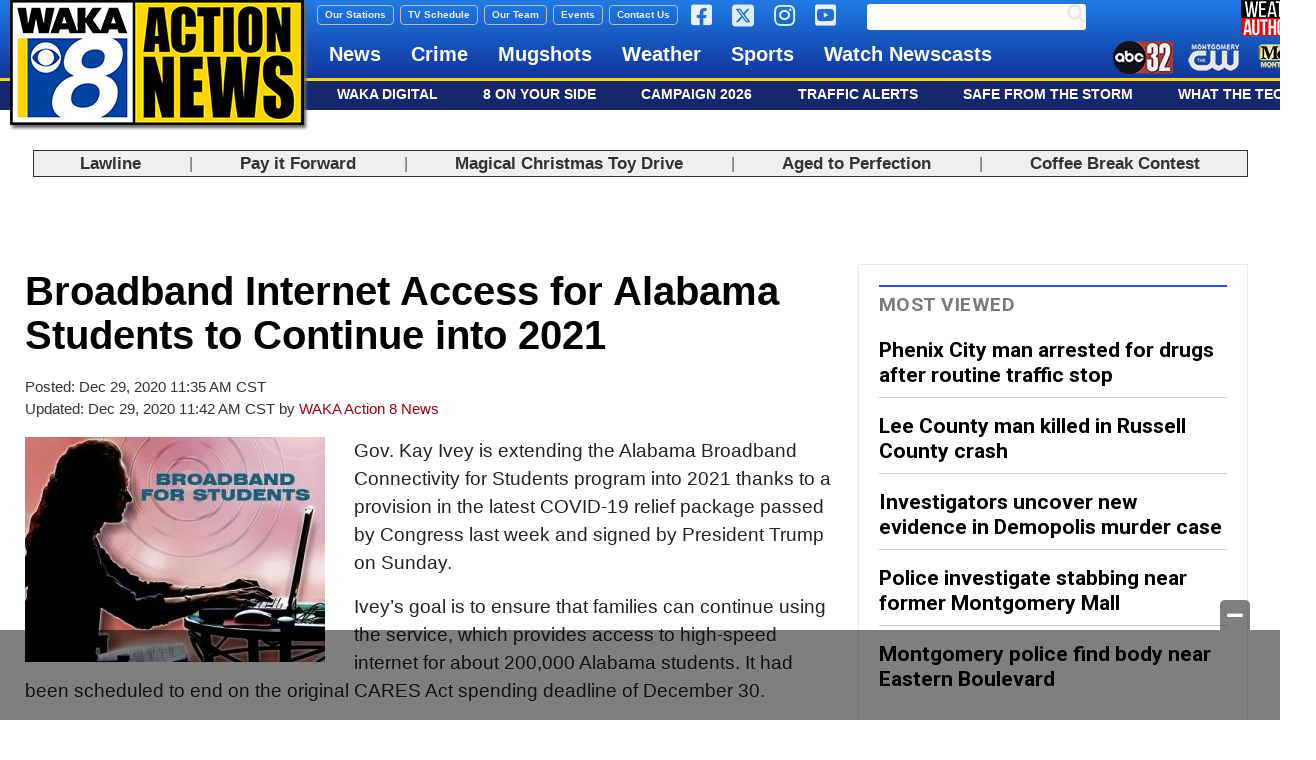

--- FILE ---
content_type: text/html; charset=utf-8
request_url: https://www.google.com/recaptcha/api2/aframe
body_size: -86
content:
<!DOCTYPE HTML><html><head><meta http-equiv="content-type" content="text/html; charset=UTF-8"></head><body><script nonce="xjBvzjGO5cpCPg6aplpiPw">/** Anti-fraud and anti-abuse applications only. See google.com/recaptcha */ try{var clients={'sodar':'https://pagead2.googlesyndication.com/pagead/sodar?'};window.addEventListener("message",function(a){try{if(a.source===window.parent){var b=JSON.parse(a.data);var c=clients[b['id']];if(c){var d=document.createElement('img');d.src=c+b['params']+'&rc='+(localStorage.getItem("rc::a")?sessionStorage.getItem("rc::b"):"");window.document.body.appendChild(d);sessionStorage.setItem("rc::e",parseInt(sessionStorage.getItem("rc::e")||0)+1);localStorage.setItem("rc::h",'1767622302251');}}}catch(b){}});window.parent.postMessage("_grecaptcha_ready", "*");}catch(b){}</script></body></html>

--- FILE ---
content_type: text/css
request_url: https://wpcdn.us-east-1.vip.tn-cloud.net/www.waka.com/content/plugins/gtx-scheduled-elements/scheduled-elements.css?ver=2018.08.10
body_size: -387
content:
.templatera_shortcode .scheduled-hidden,
.templatera_shortcode .scheduled-fallback {
	display: none;
}

--- FILE ---
content_type: text/css
request_url: https://www.waka.com/content/themes/alabamanews/custom/titantv/styles/accordian.blue.css
body_size: 1255
content:
body #programming{
    color: #000000;
    font: 12px/18px arial,sans-serif;
  background: #ffffff;
}


#programming h4 
{
  /*http://www.colorzilla.com/gradient-editor/*/
    background: #434a4e; /* Old browsers */
    background: -moz-linear-gradient(top, #434a4e 0%, #55635f 72%, #0a0a0a 100%); /* FF3.6+ */
    background: -webkit-gradient(linear, left top, left bottom, color-stop(0%,#434a4e), color-stop(72%,#55635f), color-stop(100%,#0a0a0a)); /* Chrome,Safari4+ */
    background: -webkit-linear-gradient(top, #434a4e 0%,#55635f 72%,#0a0a0a 100%); /* Chrome10+,Safari5.1+ */
    background: -o-linear-gradient(top, #434a4e 0%,#55635f 72%,#0a0a0a 100%); /* Opera 11.10+ */
    background: -ms-linear-gradient(top, #434a4e 0%,#55635f 72%,#0a0a0a 100%); /* IE10+ */
    background: linear-gradient(to bottom, #434a4e 0%,#55635f 72%,#0a0a0a 100%); /* W3C */
    filter: progid:DXImageTransform.Microsoft.gradient( startColorstr='#434a4e', endColorstr='#0a0a0a',GradientType=0 ); /* IE6-9 */
 
    color: #FFFFFF;
    cursor: pointer;
    font: 12px Arial,Helvetica,sans-serif;
    margin: 0;
    padding: 3px 13px;
    height: 15px;
}
#programming h4.on 
{
    background: #1f406b; /* Old browsers */
    background: -moz-linear-gradient(top, #1f406b 0%, #3987c4 72%, #0a0a0a 100%); /* FF3.6+ */
    background: -webkit-gradient(linear, left top, left bottom, color-stop(0%,#1f406b), color-stop(72%,#3987c4), color-stop(100%,#0a0a0a)); /* Chrome,Safari4+ */
    background: -webkit-linear-gradient(top, #1f406b 0%,#3987c4 72%,#0a0a0a 100%); /* Chrome10+,Safari5.1+ */
    background: -o-linear-gradient(top, #1f406b 0%,#3987c4 72%,#0a0a0a 100%); /* Opera 11.10+ */
    background: -ms-linear-gradient(top, #1f406b 0%,#3987c4 72%,#0a0a0a 100%); /* IE10+ */
    background: linear-gradient(to bottom, #1f406b 0%,#3987c4 72%,#0a0a0a 100%); /* W3C */
    filter: progid:DXImageTransform.Microsoft.gradient( startColorstr='#1f406b', endColorstr='#0a0a0a',GradientType=0 ); /* IE6-9 */
}
#programming h4.unselectable  {
  /* "pretty functionalty" - used so that tab titles don't get selected as user clicks on tabs and the accoridian is sliding up or down*/
   -moz-user-select: -moz-none;
   -khtml-user-select: none;
   -webkit-user-select: none;
   -ms-user-select: none;/*Introduced in IE 10. */
   user-select: none;/*Introduced in IE 10. */
}
#programming table {
    margin: 0.1em 0 0.30em;
    width: 100%;
    border-collapse: collapse;
    border-spacing: 0;
    padding-bottom: 22px;
  background: #ffffff;
}
#programming table td {
    border: 1px solid #CCCCCC;
    cursor: default;
    font-size: 11px;
    padding: 0.2em 0.5em;
}
#programming p {
    text-align: center;
}
#programming span.title {
    width: 205px;
    display: inline-block;
    visibility: visible !important;
    text-overflow: ellipsis;
    overflow: hidden;
    white-space:nowrap;
    vertical-align: middle;
}
#preview {
    background: none repeat scroll 0 0 #EEEEEE;
    border: 2px solid #333333;
    border-radius: 5px 5px 5px 5px;
    box-shadow: 3px 3px 8px rgba(0, 0, 0, 0.5);
    color: #333333;
    display: none;
    overflow: hidden;
    padding: 10px;
    position: absolute;
    width: 300px;
    z-index: 999;
}
#preview img {
    float: left;
    margin: 2px 10px 5px 0;
}
#preview p {
    margin: 0 0 10px;
}
.listingsLink {
    color: #666666;
    float: right;
    font: 11px/14px arial,sans-serif;
    margin: 2px 0 0;
}
.listingsLink a, .listingsLink a:active,.listingsLink a:visited
{
  color: #666666;
}
span.arrow {
  color: #4c4c4c;
}
.over {
 cursor: pointer !important;
}
.info {
 background-image: url('../images/video_camera_24.png');
 background-size: 14px 14px;
 background-position: 98% 50%;
 background-repeat: no-repeat;
}
.liveStreaming {
 cursor: pointer !important;
 height: 13px;
 width: 75px;
 }
.divDescription {
  position: absolute;
  background-color: #f2f2f2;
  overflow: auto;
  border: 1px solid #000;
  padding: 0.2em 0.5em;
}
.loadingData{
  background-image: url('../images/loading.gif');
  background-position: center;
  background-repeat: no-repeat;
  background-color: #ffffff;
  height: 25px;
}


--- FILE ---
content_type: text/css
request_url: https://wpcdn.us-east-1.vip.tn-cloud.net/www.waka.com/content/plugins/rayos-alerts/css/rayos_alerts_severe_weather.css?ver=1601944311
body_size: 282
content:
.rayos-severe-weather-alerts-banner{
    margin-bottom: 20px;
}
.rayos-severe-weather-alerts-banner .rayos-severe-weather-alerts-count{
    padding: 0px;
    border-radius: 50%;
    width: 35px;
    height: 35px;
    background: #bd1919;
    display: inline-block;
    text-align: center;
    line-height: 35px;
    font-size: 18px;
    color: white;
}

.rayos-severe-weather-alerts-body {
    padding: 0px 0 15px 0;
    font-weight: bold;
}

.rayos-severe-weather-alerts-banner a{
    padding: 5px 20px;
    color: #bd1919;
    font-weight: bold;
    background: #FFFFFF;
    border: 2px solid #bd1919;
}

.rayos-severe-weather-alerts-banner a:hover, .rayos-severe-weather-alerts-banner a:focus{
    color: white;
    background: #bd1919;
}

.rayos-severe-weather-alerts-page .toggles-hidden{
    display: none;
}

.rayos-severe-weather-alerts-state-group{
    margin-bottom:50px;
    padding: 0px 10px 10px 15px;
    border-radius: 5px 0px 0px 0px;
    border-top: 2px solid #ccc;
    border-left: 2px solid #ccc;
}

.rayos-severe-weather-alerts-state-group h2 {
    margin-top: 0px;
    padding-top: 10px;
}

.rayos-severe-weather-alerts-event {
    margin-left: 25px;
}

.rayos-severe-weather-alerts-event > h3{
    font-size: 1.5em;
}

.rayos-severe-weather-alerts-event > h3 > .fa{
    color: #d44848;
    font-size: 120%;
    margin: 0 10px 0 0;
}

.rayos-severe-weather-alert > h4{
    font-size: 1.2em;
    line-height: 1.2em;
    cursor: pointer;
    margin: 15px 0 15px 45px;
}
.rayos-severe-weather-alert > h4 > .fa{
    font-size: 120%;
    position: absolute;
    margin: 1px 10px 0 -43px;
    color: #1e74aa;
}

.rayos-severe-weather-alerts-page  h5{
    font-weight: bold;
    letter-spacing: inherit;
    margin-bottom: 0;
    font-size: inherit;
    line-height: inherit;
}

.rayos-severe-weather-alert-content{
    margin:0 0 50px 15px;
}

.rayos-severe-weather-alert-issued, .rayos-severe-weather-alert-expires{
    box-sizing: border-box;
    width:50%;
    display: inline-block;
}

.rayos-severe-weather-alerts-title {
    font-weight: 600;
    margin-bottom: 1em;
}

.weather-alert-icon {
    margin-right: 5px;
}

@media only screen and (min-width: 481px) {
    .rayos-severe-weather-alert{
        margin-left:45px;
    }

    .rayos-severe-weather-alert-content{
        margin:0 0 50px 40px;
    }
}

--- FILE ---
content_type: text/css; charset=utf-8
request_url: https://registry.api.cnn.io/bundles/fave/4.20.10/css
body_size: 17058
content:
.fave-ad-player{background:#000;bottom:0;visibility:hidden;height:100%;left:0;overflow:hidden;position:absolute;right:0;top:0;width:100%;z-index:0}.fave-ad-player>div.fw_vpaid_slot{height:100% !important;position:absolute !important;width:100% !important}.fave-ad-player>div.fw_vpaid_slot>div:not(#adicon_AdChoices),.fave-ad-player>div.fw_vpaid_slot iframe,.fave-ad-player>div.fw_vpaid_slot ias-ad,.fave-ad-player>div.fw_vpaid_slot video{height:100% !important;width:100% !important}.fave-ad-player>video{cursor:pointer;height:100% !important;pointer-events:auto;width:100% !important}button.fave-ad-player--play,button.fave-ad-player--fullscreen{display:none}.fave-ad-player--playing .fave-ad-player{visibility:visible;z-index:2}.fave-ad-player--playing .fave-ad-player--play,.fave-ad-player--playing .fave-ad-player--fullscreen{display:block}.fave-ad-player--success .fave-ad-player{background-color:#000}.theoplayer-skin .fave-click-drag-cta{bottom:1%;display:none;height:70px;left:50%;position:absolute;text-align:center;width:200px;z-index:3;-webkit-transform:translate(-50%, -50%);transform:translate(-50%, -50%)}.theoplayer-skin .fave-click-drag-cta:before{background:none;content:url([data-uri]);left:20px;opacity:0;position:absolute;top:3px;width:18px;-webkit-animation:arrowAnimation 1.5s linear 1;-webkit-animation-delay:2.5s;animation:arrowAnimation 1.5s linear 1;animation-delay:2.5s}.theoplayer-skin .fave-click-drag-cta:after{background:none;content:url([data-uri]);opacity:0;position:absolute;right:20px;top:3px;width:18px;-webkit-animation:arrowAnimation 2s linear 1;animation:arrowAnimation 2s linear 1}.theoplayer-skin .fave-click-drag-cta .click-drag-txt{color:#fff;font-size:14px;margin-top:16px;position:relative}@keyframes arrowAnimation{0%{opacity:0}20%{opacity:.5}40%{opacity:1}60%{opacity:1}80%{opacity:.5}100%{opacity:0}}@-webkit-keyframes arrowAnimation{0%{opacity:0}20%{opacity:.5}40%{opacity:1}60%{opacity:1}80%{opacity:.5}100%{opacity:0}}.theoplayer-skin .fave-click-drag-mouseclick-icon:after{background:none;content:url([data-uri]);display:inline-block;height:30px;position:relative;width:25px;-webkit-animation:ctaAnimation 4s linear 1;animation:ctaAnimation 4s linear 1}@keyframes ctaAnimation{0%{content:url([data-uri]);-webkit-transform:rotate(0deg) translateX(0px) rotate(0deg) rotate(0deg);transform:rotate(0deg) translateX(0px) rotate(0deg) rotate(0deg)}20%{content:url([data-uri]);-webkit-transform:rotate(180deg) translateX(-25px) rotate(-180deg) rotate(5deg);transform:rotate(180deg) translateX(-25px) rotate(-180deg) rotate(5deg)}40%{content:url([data-uri]);-webkit-transform:rotate(270deg) translateX(0px) rotate(-270deg) rotate(0deg);transform:rotate(270deg) translateX(0px) rotate(-270deg) rotate(0deg)}60%{content:url([data-uri]);-webkit-transform:rotate(0deg) translateX(0px) rotate(0) rotate(0deg);transform:rotate(0deg) translateX(0px) rotate(0) rotate(0deg)}80%{content:url([data-uri]);-webkit-transform:rotate(-180deg) translateX(25px) rotate(180deg) rotate(-5deg);transform:rotate(-180deg) translateX(25px) rotate(180deg) rotate(-5deg)}100%{content:url([data-uri]);-webkit-transform:rotate(-270deg) translateX(0px) rotate(270deg) rotate(0deg);transform:rotate(-270deg) translateX(0px) rotate(270deg) rotate(0deg)}}@-webkit-keyframes ctaAnimation{0%{content:url([data-uri]);-webkit-transform:rotate(0deg) translateX(0px) rotate(0deg) rotate(0deg);transform:rotate(0deg) translateX(0px) rotate(0deg) rotate(0deg)}20%{content:url([data-uri]);-webkit-transform:rotate(180deg) translateX(-25px) rotate(-180deg) rotate(5deg);transform:rotate(180deg) translateX(-25px) rotate(-180deg) rotate(5deg)}40%{content:url([data-uri]);-webkit-transform:rotate(270deg) translateX(0px) rotate(-270deg) rotate(0deg);transform:rotate(270deg) translateX(0px) rotate(-270deg) rotate(0deg)}60%{content:url([data-uri]);-webkit-transform:rotate(0deg) translateX(0px) rotate(0) rotate(0deg);transform:rotate(0deg) translateX(0px) rotate(0) rotate(0deg)}80%{content:url([data-uri]);-webkit-transform:rotate(-180deg) translateX(25px) rotate(180deg) rotate(-5deg);transform:rotate(-180deg) translateX(25px) rotate(180deg) rotate(-5deg)}100%{content:url([data-uri]);-webkit-transform:rotate(-270deg) translateX(0px) rotate(270deg) rotate(0deg);transform:rotate(-270deg) translateX(0px) rotate(270deg) rotate(0deg)}}.theoplayer-skin .fave-click-drag-cta .click-drag-txt{font-size:14px;margin-top:16px;position:relative}.fave-player-container{background-color:#000000;height:100%;position:absolute;width:100%}.fave-player-container .pui-wrapper{visibility:visible}.fave-player-container .theoplayer-texttracks{z-index:1 !important}.fave-player-container .bitmovinplayer-container{min-height:unset;min-width:unset}.top-player-video-element[poster]{bottom:0;height:100%;left:0;position:absolute;right:0;top:0;width:100%}@media screen and (max-width: 639px){.theoplayer-skin .fave-click-drag-cta{bottom:-6%}}.fave-responsive-video{height:0;overflow:hidden;padding-bottom:56.25%;position:relative}.fave-vr-360{cursor:pointer}.fave-vr-360.fave-vr-dragged{cursor:-moz-grabbing;cursor:-webkit-grabbing;cursor:grabbing}.fave-autoplay-mute>.fave-mute-overlay{opacity:1}.fave-mute-overlay{font-family:"FAVE-CNN";bottom:0;cursor:pointer;left:0;line-height:0;opacity:0;position:absolute;right:0;top:0;z-index:5}.fave-mute-overlay .line{transform:scale(0)}.fave-mute-overlay.fave-mute-overlay--centered{align-items:center;display:flex;justify-content:center}.fave-mute-overlay.fave-mute-overlay--centered>.fave-mute-overlay__cta{position:static}.fave-mute-overlay.fave-mute-overlay--expanded>.fave-mute-overlay__cta{border:1px solid #fff;border-radius:4px;padding:6px 9px;width:auto}.fave-mute-overlay.fave-mute-overlay--expanded>.fave-mute-overlay__cta>svg{height:28px;width:28px}.fave-mute-overlay.fave-mute-overlay--line>.fave-mute-overlay__cta svg,.fave-mute-overlay.fave-mute-overlay--waves>.fave-mute-overlay__cta svg{position:relative;top:1px}.fave-mute-overlay.fave-mute-overlay--line .line{animation:cta-show-line 600ms;animation-timing-function:cubic-bezier(0.8, 0.32, 0.42, 1);animation-delay:5s;animation-fill-mode:forwards;animation-iteration-count:1}.fave-mute-overlay.fave-mute-overlay--line>.fave-mute-overlay__cta{animation:cta-shrink-text 600ms;animation-timing-function:cubic-bezier(0.8, 0.32, 0.42, 1);animation-delay:5s;animation-fill-mode:forwards;animation-iteration-count:1}.fave-mute-overlay.fave-mute-overlay--line>.fave-mute-overlay__cta>span{animation:cta-shrink-text--opacity 600ms;animation-timing-function:cubic-bezier(0.8, 0.32, 0.42, 1);animation-delay:5s;animation-fill-mode:forwards;animation-iteration-count:1}.fave-mute-overlay.fave-mute-overlay--waves .wave--first,.fave-mute-overlay.fave-mute-overlay--waves .wave--second,.fave-mute-overlay.fave-mute-overlay--waves .wave--third{animation-duration:1s;animation-fill-mode:forwards;animation-iteration-count:infinite;animation-timing-function:ease}.fave-mute-overlay.fave-mute-overlay--waves .wave--first{animation-name:cta-wave}.fave-mute-overlay.fave-mute-overlay--waves .wave--second{animation-delay:0.25s;animation-name:cta-wave-second}.fave-mute-overlay.fave-mute-overlay--waves .wave--third{animation-delay:0.5s;animation-name:cta-wave-third}.fave-mute-overlay>.fave-mute-overlay__cta{align-items:center;background:rgba(0,0,0,0.8);border-radius:50%;color:#fff;display:inline-flex;float:right;height:48px;overflow:hidden;position:relative;top:16px;right:16px;white-space:nowrap;width:48px}.fave-mute-overlay>.fave-mute-overlay__cta>span{margin:0 6px;transition:all ease 200ms}.fave-mute-overlay>.fave-mute-overlay__cta>svg{flex:1 0 auto;height:22px;width:22px}@keyframes cta-shrink-text--opacity{0%,90%{opacity:1}100%{opacity:0}}@keyframes cta-shrink-text{0%{max-width:200px}50%{border-radius:4px}100%{border-radius:50%;max-width:48px}}@keyframes cta-show-line{100%{transform:scale(1)}}@keyframes cta-wave{0%{transform:translate(12px, 33%) scale(0.33)}25%,100%{transform:translate(0, 0) scale(1)}}@keyframes cta-wave-second{0%{transform:translate(12px, 33%) scale(0.33)}25%,75%{opacity:1;transform:translate(0, 0) scale(1)}76%,100%{opacity:0}}@keyframes cta-wave-third{0%{transform:translate(12px, 33%) scale(0.33)}25%,50%{opacity:1;transform:translate(0, 0) scale(1)}51%,100%{opacity:0}}



--- FILE ---
content_type: text/css
request_url: https://turnip.cdn.turner.com/top/player-ui/2.13.1-41/player-ui.min.css
body_size: 8372
content:
/*! TOP Web UI 2.13.1-41 */.tui-icon{font-size:26px;pointer-events:none;display:inline-flex;justify-content:center;align-items:center;-webkit-font-smoothing:antialiased;-moz-osx-font-smoothing:grayscale}.tui-icon--transition{transition:color .15s ease-in-out}.tui-icon:focus{outline:3px auto #ccc}.tui-btn{cursor:pointer;display:inline-flex;justify-content:center;align-items:center;flex-direction:row;height:100%;color:#ccc}.tui-btn:focus{outline:3px auto #ccc}.tui-btn--on,.tui-btn--over{color:#fff}.tui-btn__content{outline:none;border:none;padding:0 6px;display:inline-flex;justify-content:center;align-items:center;pointer-events:none}.tui-cc-menu__divider,.tui-menu-item__divider{border-bottom:1px solid #555;margin:3px;padding:1px;width:100%}.tui-cc-menu__button,.tui-menu-item__button{cursor:pointer;box-sizing:border-box;font-size:14px;-webkit-user-select:none;-moz-user-select:none;-ms-user-select:none;user-select:none;outline:none;margin:0;padding:8px 25px 8px 30px;position:relative;width:100%}.tui-cc-menu__button:hover,.tui-menu-item__button:hover{background-color:#fafafa;background-color:hsla(0,0%,98%,.2)}.tui-cc-menu__button:active,.tui-menu-item__button:active{background-color:#333}.tui-cc-menu__button:focus,.tui-menu-item__button:focus{outline:3px auto #ccc}.tui-cc-menu__content,.tui-menu-item__content{outline:none;pointer-events:none}.tui-cc-menu__content:focus,.tui-menu-item__content:focus{box-shadow:inset 0 0 0 2px rgba(27,127,204,.8)}.tui-cc-menu__active-icon,.tui-menu-item__active-icon{color:#aaa;position:absolute;top:11px;left:12px;font-size:12px}.tui-air-play{cursor:pointer;margin-left:5px;height:100%;width:36px;overflow:hidden}.tui-air-play__icon{width:45px;height:45px;filter:invert(.75)}.tui-air-play:hover .tui-air-play__icon{filter:invert(1)}.tui-cast{cursor:pointer;margin-left:5px;height:100%;width:36px;overflow:hidden}.tui-cast__icon{width:24px;height:24px;filter:invert(.75)}.tui-cast:hover .tui-cast__icon{filter:invert(1)}.tui-bitrate-control{cursor:pointer;height:100%;width:36px;margin-left:2px;overflow:hidden}.tui-bitrate-control__icon{position:relative;top:-1px;width:24px;height:24px;filter:invert(.75)}.tui-bitrate-control:hover .tui-bitrate-control__icon{filter:invert(1)}.tui-marker{height:100%;position:absolute;top:0;z-index:5;outline:none;border-radius:50%}.tui-progress-bar{position:relative;height:100%;width:100%;-webkit-user-select:none;-moz-user-select:none;-ms-user-select:none;user-select:none}.tui-progress-bar__bar{position:relative;top:75%;width:100%;height:3px;background:#fff;background:hsla(0,0%,100%,.4);transform:translateY(-50%);transition:height .2s}.tui-bar{position:relative;z-index:0}.tui-bar__active-progress{position:relative;height:100%}.tui-bar__control-head{position:absolute;right:0;top:50%;transform:translate(50%,-50%);z-index:10}.tui-bar__thumbnail{width:25%;bottom:30px;position:absolute;overflow:hidden;z-index:11;left:0;right:0;margin-left:auto;margin-right:auto;outline:2px solid #fff;outline:2px solid hsla(0,0%,100%,.8);background:#000;background:rgba(0,0,0,.4)}.tui-bar__thumbnail-aspect-ratio{width:100%}.tui-bar__thumbnail-img{position:absolute;transform-origin:top left;display:block;top:0;left:0}.tui-time{color:#ccc;cursor:default;font-family:RobotoRegular,sans-serif;font-size:14px;line-height:1;padding:0 6px;display:flex;justify-content:center;align-items:center;-webkit-font-smoothing:antialiased;-moz-osx-font-smoothing:grayscale}.tui-time__current{color:#fff}.tui-time__divider{margin:0 3px}.tui-volume{display:flex;height:100%}.tui-volume__bar-container{position:relative;height:100%;cursor:pointer;-webkit-user-select:none;-moz-user-select:none;-ms-user-select:none;user-select:none;transition:width .1s,margin-right .1s}.tui-volume__bar{position:absolute;top:50%;transform:translateY(-50%);height:4px;width:100%;background:#fff;background:hsla(0,0%,100%,.4)}.tui-volume__active-bar{position:relative;height:100%}.tui-volume__control-head{position:absolute;right:0;top:50%;transform:translate(50%,-50%)}.tui-live{display:flex;justify-content:center;align-items:center;height:100%;cursor:pointer;outline:0;max-height:25px;max-width:45px;border-radius:2px;padding:4px 8px;margin:4px;color:#fff;font-family:RobotoRegular,sans-serif;font-size:13px;font-weight:700;line-height:1;letter-spacing:.4px;-webkit-font-smoothing:antialiased;-moz-osx-font-smoothing:grayscale}.tui-picture-in-picture{cursor:pointer;margin-left:5px;height:100%;width:36px;overflow:hidden}.tui-picture-in-picture__icon{width:24px;height:24px;filter:invert(.75)}.tui-picture-in-picture:hover .tui-picture-in-picture__icon{filter:invert(1)}.tui-play-slate{background-color:#000;background-color:rgba(0,0,0,.5);display:flex;flex-direction:column;justify-content:center;align-items:center;cursor:pointer;width:100%;height:100%;color:#ccc}.tui-play-slate:hover{color:#fff}.tui-debug-slate{background-color:#000;background-color:rgba(0,0,0,.5);display:flex;flex-direction:column;justify-content:center;align-items:center;cursor:pointer;width:100%;height:100%;color:#ccc}.tui-debug-slate:hover{color:#fff}.tui-start-slate{background-repeat:no-repeat;background-size:cover;background-position:50%;cursor:pointer;flex-direction:"row";color:#fff}.tui-buffering-slate,.tui-start-slate{background-color:#000;background-color:rgba(0,0,0,.5);width:100%;height:100%;display:flex;justify-content:center;align-items:center}.tui-buffering-slate{flex-direction:column}.tui-buffering-slate__spin-container{position:relative}.tui-buffering-slate__spinner{-webkit-animation:spin .6s linear infinite;animation:spin .6s linear infinite}.tui-buffering-slate__spinner--styled{border:solid #fff;border:solid hsla(0,0%,100%,.1);border-top:solid #ccc;border-radius:50%}.tui-buffering-slate__shadow{border:solid transparent;border-radius:50%;width:100%;height:100%;position:absolute;top:0;left:0}@-webkit-keyframes spin{0%{transform:rotate(0deg)}to{transform:rotate(1turn)}}@keyframes spin{0%{transform:rotate(0deg)}to{transform:rotate(1turn)}}.tui-end-slate{background-color:#000;background-color:rgba(0,0,0,.5);display:flex;flex-direction:column;justify-content:center;align-items:center;cursor:pointer;width:100%;height:100%;color:#ccc}.tui-end-slate:hover{color:#fff}.tui-clickthrough-overlay{cursor:pointer;height:100%;width:100%}.tui-clickthrough-overlay__disabled{cursor:auto;pointer-events:none}.tui-ad-slate{font-family:RobotoRegular,sans-serif;background-color:#000;background-color:rgba(0,0,0,.5);display:flex;flex-direction:column;justify-content:center;align-items:flex-start;width:100%;min-height:20px}.tui-ad-slate__countdown{color:#ccc;margin-left:12px;-webkit-user-select:none;-moz-user-select:none;-ms-user-select:none;user-select:none}.tui-cc__container{position:relative;height:100%;width:100%;pointer-events:none;transition:height .125s ease-in-out}.tui__control-surface--control-bar-visible .tui-cc__container{height:calc(100% - 50px)}.cc-renderer-cue{-webkit-user-select:none;-moz-user-select:none;-ms-user-select:none;user-select:none}.tui-slate__container .tui-media-slate{background-color:transparent;width:100%;height:100%;pointer-events:none;position:relative}.tui-slate__container .tui-video-cover-slate{pointer-events:none}.tui-video-cover-slate{background-color:#000;background-repeat:no-repeat;background-size:cover;background-position:50%;width:100%;height:100%;cursor:pointer;display:flex;flex-direction:"row";justify-content:center;align-items:center;color:#fff}.tui-control{height:100%}.tui-control>*{height:90%}.tui__menu{overflow:hidden;position:absolute;top:0;bottom:56px;left:0;right:0;z-index:5;pointer-events:none}.tui__menu>*{pointer-events:auto}.tui__slate{overflow:hidden;position:relative}.tui-slate__active,.tui__slate{width:100%;height:100%;pointer-events:none}.tui-slate__inactive{display:none}.tui-slate__container{width:100%;height:100%;pointer-events:none}.tui-slate__container>*{pointer-events:auto}.tui-control-bar{width:100%;position:absolute;height:100%;pointer-events:none;opacity:0;transition:opacity .1s ease-in;top:0;z-index:5}.tui-control-bar--visible{opacity:1;transition:opacity .1s ease-out}.tui-control-bar__background{width:100%;position:absolute;bottom:0;height:98px;background:linear-gradient(0deg,#000 0,#000 28%,#000 60%,#000);background:linear-gradient(0deg,rgba(0,0,0,.9) 0,rgba(0,0,0,.65) 28%,rgba(0,0,0,.2) 60%,transparent)}.tui-control-bar__controls{width:100%;position:absolute;bottom:0;height:56px;padding:0 12px;z-index:7}.tui-control-bar__controls--center,.tui-control-bar__controls--top{width:100%;position:absolute;top:0;height:36px;padding:0 12px;z-index:7}.tui-control-bar__controls--center{margin:auto;bottom:0}.tui-controls__progress-bar{height:20px}.tui-controls__bottom-bar{justify-content:space-between}.tui-controls__bottom-bar,.tui-controls__center-bar{height:36px;display:flex;-webkit-user-select:none;-moz-user-select:none;-ms-user-select:none;user-select:none}.tui-controls__center-bar{justify-content:center}.tui-controls__top-bar{height:36px;display:flex;justify-content:space-between;-webkit-user-select:none;-moz-user-select:none;-ms-user-select:none;user-select:none}.tui-controls__left{justify-content:flex-start}.tui-controls__left,.tui-controls__right{display:flex;align-items:center;height:100%;overflow:visible}.tui-controls__right{justify-content:flex-end;flex-shrink:0}.tui-controls__center{height:100%}.tui-cc-tracks,.tui-controls__center{display:flex;align-items:center;justify-content:center}.tui-cc-tracks{flex-direction:column;background-color:#1e1e1e;background-color:rgba(30,30,30,.85);border-radius:2px;padding:5px 0}.tui-cc-tracks__settings span{display:flex;flex-direction:row;justify-content:center;align-items:center;justify-content:space-between}.tui-cc-tracks__settings span .tui-icon{padding-left:10px;font-size:16px}.tui-cc-settings{display:flex;flex-direction:column;justify-content:center;align-items:center;background-color:#1e1e1e;background-color:rgba(30,30,30,.85);border-radius:2px;padding:5px 0}.tui-cc-settings__item span,.tui-cc-settings__navigation span{display:flex;flex-direction:row;justify-content:center;align-items:center;outline:none}.tui-cc-settings__item span .tui-icon,.tui-cc-settings__navigation span .tui-icon{font-size:16px}.tui-cc-settings__navigation.tui-cc-menu__button{padding-left:23px}.tui-cc-settings__item span,.tui-cc-settings__navigation.tui-cc-menu__button span{justify-content:left}.tui-cc-settings__item-label{width:90px;color:#b3b3b3}.tui-cc-settings__item-value--staged{font-weight:700}.tui-cc-settings__active-wrapper{display:flex;flex-direction:row;justify-content:center;align-items:center;flex:1 1;justify-content:space-between}.tui-cc-settings__controls{display:flex;flex-direction:row;justify-content:center;align-items:center;padding:3px 23px;width:100%}.tui-cc-settings__controls .tui-cc-menu__button{background-color:#7b7b7b;background-color:hsla(0,0%,48.2%,.2);width:50%;margin:3px 5px;padding:8px 25px;border-radius:2px;text-align:center}.tui-cc-settings-item{background-color:#1e1e1e;background-color:rgba(30,30,30,.85);border-radius:2px;display:flex;flex-direction:column;justify-content:center;align-items:center;padding:5px 0}.tui-cc-settings-item__navigation span{display:flex;flex-direction:row;justify-content:center;align-items:center;justify-content:left;outline:none;padding:0 5px}.tui-cc-settings-item__navigation span .tui-icon{font-size:16px}.tui-cc-settings-item__navigation.tui-cc-menu__button{padding:8px 35px 8px 25px}.tui-cc-settings-item__option.tui-cc-menu__button{padding:5px 25px 5px 30px}.tui-cc-settings-item__option.tui-cc-menu__button .cc-menu__active-icon{top:10px}.tui-cc-settings-item__options-title{color:#b3b3b3;font-size:14px;padding:5px 30px;-webkit-user-select:none;-moz-user-select:none;-ms-user-select:none;user-select:none;width:100%}.tui-cc-menu{color:#fff;font-family:RobotoRegular,sans-serif;max-height:100%;overflow-y:auto;position:absolute;bottom:0;right:12px;-webkit-font-smoothing:antialiased;-moz-osx-font-smoothing:grayscale}.tui-bitrate-menu__button{background-color:#1e1e1e;background-color:rgba(30,30,30,.85);border-radius:2px;display:flex;flex-direction:column;justify-content:center;align-items:center;padding:5px 0}.tui-bitrate-menu__navigation span{display:flex;flex-direction:row;justify-content:center;align-items:center;justify-content:left;outline:none;padding:0 5px}.tui-bitrate-menu__navigation span .tui-icon{font-size:16px}.tui-bitrate-menu__navigation.tui-bitrate-menu__button{padding:8px 35px 8px 25px}.tui-bitrate-menu__option.tui-bitrate-menu__button{padding:5px 25px 5px 30px}.tui-bitrate-menu__option.tui-bitrate-menu__button .bitrate-menu__active-icon{top:10px}.tui-bitrate-menu__options-title{color:#b3b3b3;font-size:14px;padding:5px 30px;-webkit-user-select:none;-moz-user-select:none;-ms-user-select:none;user-select:none;width:100%}.tui-bitrate-menu{color:#fff;font-family:RobotoRegular,sans-serif;max-height:100%;overflow-y:auto;position:absolute;bottom:0;right:12px;-webkit-font-smoothing:antialiased;-moz-osx-font-smoothing:grayscale}.tui-bitrate-menu__list{display:flex;flex-direction:column;justify-content:center;align-items:center;background-color:#1e1e1e;background-color:rgba(30,30,30,.85);border-radius:2px;padding:5px 0}.tui-bitrate-menu__list__settings span{display:flex;flex-direction:row;justify-content:center;align-items:center;justify-content:space-between}.tui-bitrate-menu__list__settings span .tui-icon{padding-left:10px;font-size:16px}@font-face{font-family:RobotoRegular;src:url(//turnip.cdn.turner.com/top/assets/fonts/roboto/0/roboto-regular.woff2) format("woff2"),url(//turnip.cdn.turner.com/top/assets/fonts/roboto/0/roboto-regular.woff) format("woff");font-weight:400;font-style:normal}@font-face{font-family:TUI-Icons;src:url(//turnip.cdn.turner.com/top/assets/fonts/icons/0/TUI-Icons.eot);src:url(//turnip.cdn.turner.com/top/assets/fonts/icons/0/TUI-Icons.eot#iefix) format("eot"),url([data-uri]) format("woff"),url(//turnip.cdn.turner.com/top/assets/fonts/icons/0/TUI-Icons.ttf) format("truetype"),url(//turnip.cdn.turner.com/top/assets/fonts/icons/0/TUI-Icons.svg) format("svg");font-weight:400;font-style:normal}.tui-icon-play{font-family:TUI-Icons;font-weight:400;font-style:normal}.tui-icon-play:before{content:"\f101"}.tui-icon-play-circle{font-family:TUI-Icons;font-weight:400;font-style:normal}.tui-icon-play-circle:before{content:"\f102"}.tui-icon-pause{font-family:TUI-Icons;font-weight:400;font-style:normal}.tui-icon-pause:before{content:"\f103"}.tui-icon-volume-mute{font-family:TUI-Icons;font-weight:400;font-style:normal}.tui-icon-volume-mute:before{content:"\f104"}.tui-icon-volume-low{font-family:TUI-Icons;font-weight:400;font-style:normal}.tui-icon-volume-low:before{content:"\f105"}.tui-icon-volume-mid{font-family:TUI-Icons;font-weight:400;font-style:normal}.tui-icon-volume-mid:before{content:"\f106"}.tui-icon-volume-high{font-family:TUI-Icons;font-weight:400;font-style:normal}.tui-icon-volume-high:before{content:"\f107"}.tui-icon-fullscreen-enter{font-family:TUI-Icons;font-weight:400;font-style:normal}.tui-icon-fullscreen-enter:before{content:"\f108"}.tui-icon-fullscreen-exit{font-family:TUI-Icons;font-weight:400;font-style:normal}.tui-icon-fullscreen-exit:before{content:"\f109"}.tui-icon-square{font-family:TUI-Icons;font-weight:400;font-style:normal}.tui-icon-square:before{content:"\f10a"}.tui-icon-spinner{font-family:TUI-Icons;font-weight:400;font-style:normal}.tui-icon-spinner:before{content:"\f10b"}.tui-icon-subtitles{font-family:TUI-Icons;font-weight:400;font-style:normal}.tui-icon-subtitles:before{content:"\f10c"}.tui-icon-captions{font-family:TUI-Icons;font-weight:400;font-style:normal}.tui-icon-captions:before{content:"\f10d"}.tui-icon-chapters{font-family:TUI-Icons;font-weight:400;font-style:normal}.tui-icon-chapters:before{content:"\f10e"}.tui-icon-share{font-family:TUI-Icons;font-weight:400;font-style:normal}.tui-icon-share:before{content:"\f10f"}.tui-icon-cog{font-family:TUI-Icons;font-weight:400;font-style:normal}.tui-icon-cog:before{content:"\f110"}.tui-icon-circle{font-family:TUI-Icons;font-weight:400;font-style:normal}.tui-icon-circle:before{content:"\f111"}.tui-icon-circle-outline{font-family:TUI-Icons;font-weight:400;font-style:normal}.tui-icon-circle-outline:before{content:"\f112"}.tui-icon-circle-inner-circle{font-family:TUI-Icons;font-weight:400;font-style:normal}.tui-icon-circle-inner-circle:before{content:"\f113"}.tui-icon-hd{font-family:TUI-Icons;font-weight:400;font-style:normal}.tui-icon-hd:before{content:"\f114"}.tui-icon-cancel{font-family:TUI-Icons;font-weight:400;font-style:normal}.tui-icon-cancel:before{content:"\f115"}.tui-icon-replay{font-family:TUI-Icons;font-weight:400;font-style:normal}.tui-icon-replay:before{content:"\f116"}.tui-icon-facebook{font-family:TUI-Icons;font-weight:400;font-style:normal}.tui-icon-facebook:before{content:"\f117"}.tui-icon-gplus{font-family:TUI-Icons;font-weight:400;font-style:normal}.tui-icon-gplus:before{content:"\f118"}.tui-icon-linkedin{font-family:TUI-Icons;font-weight:400;font-style:normal}.tui-icon-linkedin:before{content:"\f119"}.tui-icon-twitter{font-family:TUI-Icons;font-weight:400;font-style:normal}.tui-icon-twitter:before{content:"\f11a"}.tui-icon-tumblr{font-family:TUI-Icons;font-weight:400;font-style:normal}.tui-icon-tumblr:before{content:"\f11b"}.tui-icon-pinterest{font-family:TUI-Icons;font-weight:400;font-style:normal}.tui-icon-pinterest:before{content:"\f11c"}.tui-icon-audio-description{font-family:TUI-Icons;font-weight:400;font-style:normal}.tui-icon-audio-description:before{content:"\f11d"}.tui-icon-audio{font-family:TUI-Icons;font-weight:400;font-style:normal}.tui-icon-audio:before{content:"\f11e"}.tui-icon-pause-circle{font-family:TUI-Icons;font-weight:400;font-style:normal}.tui-icon-pause-circle:before{content:"\f11f"}.tui-icon-stop{font-family:TUI-Icons;font-weight:400;font-style:normal}.tui-icon-stop:before{content:"\f120"}.tui-icon-fast-forward{font-family:TUI-Icons;font-weight:400;font-style:normal}.tui-icon-fast-forward:before{content:"\f121"}.tui-icon-fast-rewind{font-family:TUI-Icons;font-weight:400;font-style:normal}.tui-icon-fast-rewind:before{content:"\f122"}.tui-icon-skip-next{font-family:TUI-Icons;font-weight:400;font-style:normal}.tui-icon-skip-next:before{content:"\f123"}.tui-icon-skip-previous{font-family:TUI-Icons;font-weight:400;font-style:normal}.tui-icon-skip-previous:before{content:"\f124"}.tui-icon-alert{font-family:TUI-Icons;font-weight:400;font-style:normal}.tui-icon-alert:before{content:"\f125"}.tui-icon-copyright{font-family:TUI-Icons;font-weight:400;font-style:normal}.tui-icon-copyright:before{content:"\f126"}.tui-icon-favorite{font-family:TUI-Icons;font-weight:400;font-style:normal}.tui-icon-favorite:before{content:"\f127"}.tui-icon-favorite-filled{font-family:TUI-Icons;font-weight:400;font-style:normal}.tui-icon-favorite-filled:before{content:"\f128"}.tui-icon-exit{font-family:TUI-Icons;font-weight:400;font-style:normal}.tui-icon-exit:before{content:"\f129"}.tui-icon-help-filled{font-family:TUI-Icons;font-weight:400;font-style:normal}.tui-icon-help-filled:before{content:"\f12a"}.tui-icon-help{font-family:TUI-Icons;font-weight:400;font-style:normal}.tui-icon-help:before{content:"\f12b"}.tui-icon-info-filled{font-family:TUI-Icons;font-weight:400;font-style:normal}.tui-icon-info-filled:before{content:"\f12c"}.tui-icon-info{font-family:TUI-Icons;font-weight:400;font-style:normal}.tui-icon-info:before{content:"\f12d"}.tui-icon-arrow-drop-down{font-family:TUI-Icons;font-weight:400;font-style:normal}.tui-icon-arrow-drop-down:before{content:"\f12e"}.tui-icon-arrow-drop-up{font-family:TUI-Icons;font-weight:400;font-style:normal}.tui-icon-arrow-drop-up:before{content:"\f12f"}.tui-icon-chevron-right{font-family:TUI-Icons;font-weight:400;font-style:normal}.tui-icon-chevron-right:before{content:"\f130"}.tui-icon-chevron-left{font-family:TUI-Icons;font-weight:400;font-style:normal}.tui-icon-chevron-left:before{content:"\f131"}.tui-icon-check{font-family:TUI-Icons;font-weight:400;font-style:normal}.tui-icon-check:before{content:"\f132"}.tui-icon-close{font-family:TUI-Icons;font-weight:400;font-style:normal}.tui-icon-close:before{content:"\f133"}.tui{overflow:hidden;width:100%;height:100%;position:absolute;top:0;left:0;pointer-events:none;-webkit-touch-callout:none;-webkit-user-select:none;-moz-user-select:none;-ms-user-select:none;user-select:none;z-index:1000001}.tui *{box-sizing:border-box}

--- FILE ---
content_type: application/javascript
request_url: https://newsource-embed-prd.ns.cnn.com/videos/embed-video-player.min.js
body_size: 56874
content:
/*! newsource-video-player-loader: 2.9.1 */
!function(t,e){"object"==typeof exports&&"object"==typeof module?module.exports=e():"function"==typeof define&&define.amd?define([],e):"object"==typeof exports?exports.NsVideoEmbed=e():t.NsVideoEmbed=e()}(window,(function(){return function(t){var e={};function n(r){if(e[r])return e[r].exports;var o=e[r]={i:r,l:!1,exports:{}};return t[r].call(o.exports,o,o.exports,n),o.l=!0,o.exports}return n.m=t,n.c=e,n.d=function(t,e,r){n.o(t,e)||Object.defineProperty(t,e,{enumerable:!0,get:r})},n.r=function(t){"undefined"!=typeof Symbol&&Symbol.toStringTag&&Object.defineProperty(t,Symbol.toStringTag,{value:"Module"}),Object.defineProperty(t,"__esModule",{value:!0})},n.t=function(t,e){if(1&e&&(t=n(t)),8&e)return t;if(4&e&&"object"==typeof t&&t&&t.__esModule)return t;var r=Object.create(null);if(n.r(r),Object.defineProperty(r,"default",{enumerable:!0,value:t}),2&e&&"string"!=typeof t)for(var o in t)n.d(r,o,function(e){return t[e]}.bind(null,o));return r},n.n=function(t){var e=t&&t.__esModule?function(){return t.default}:function(){return t};return n.d(e,"a",e),e},n.o=function(t,e){return Object.prototype.hasOwnProperty.call(t,e)},n.p="",n(n.s=114)}([function(t,e,n){var r=n(1),o=n(14),i=n(33),a=n(44),c=r.Symbol,u=o("wks");t.exports=function(t){return u[t]||(u[t]=a&&c[t]||(a?c:i)("Symbol."+t))}},function(t,e,n){(function(e){var n="object",r=function(t){return t&&t.Math==Math&&t};t.exports=r(typeof globalThis==n&&globalThis)||r(typeof window==n&&window)||r(typeof self==n&&self)||r(typeof e==n&&e)||Function("return this")()}).call(this,n(72))},function(t,e){t.exports=function(t){try{return!!t()}catch(t){return!0}}},function(t,e,n){var r=n(4);t.exports=function(t){if(!r(t))throw TypeError(String(t)+" is not an object");return t}},function(t,e){t.exports=function(t){return"object"==typeof t?null!==t:"function"==typeof t}},function(t,e){var n={}.hasOwnProperty;t.exports=function(t,e){return n.call(t,e)}},function(t,e,n){var r=n(8),o=n(41),i=n(3),a=n(15),c=Object.defineProperty;e.f=r?c:function(t,e,n){if(i(t),e=a(e,!0),i(n),o)try{return c(t,e,n)}catch(t){}if("get"in n||"set"in n)throw TypeError("Accessors not supported");return"value"in n&&(t[e]=n.value),t}},function(t,e,n){var r=n(8),o=n(6),i=n(16);t.exports=r?function(t,e,n){return o.f(t,e,i(1,n))}:function(t,e,n){return t[e]=n,t}},function(t,e,n){var r=n(2);t.exports=!r((function(){return 7!=Object.defineProperty({},"a",{get:function(){return 7}}).a}))},function(t,e,n){var r=n(1),o=n(14),i=n(7),a=n(5),c=n(31),u=n(42),s=n(18),f=s.get,l=s.enforce,p=String(u).split("toString");o("inspectSource",(function(t){return u.call(t)})),(t.exports=function(t,e,n,o){var u=!!o&&!!o.unsafe,s=!!o&&!!o.enumerable,f=!!o&&!!o.noTargetGet;"function"==typeof n&&("string"!=typeof e||a(n,"name")||i(n,"name",e),l(n).source=p.join("string"==typeof e?e:"")),t!==r?(u?!f&&t[e]&&(s=!0):delete t[e],s?t[e]=n:i(t,e,n)):s?t[e]=n:c(e,n)})(Function.prototype,"toString",(function(){return"function"==typeof this&&f(this).source||u.call(this)}))},function(t,e){var n={}.toString;t.exports=function(t){return n.call(t).slice(8,-1)}},function(t,e,n){var r=n(1),o=n(19).f,i=n(7),a=n(9),c=n(31),u=n(48),s=n(36);t.exports=function(t,e){var n,f,l,p,v,d=t.target,y=t.global,h=t.stat;if(n=y?r:h?r[d]||c(d,{}):(r[d]||{}).prototype)for(f in e){if(p=e[f],l=t.noTargetGet?(v=o(n,f))&&v.value:n[f],!s(y?f:d+(h?".":"#")+f,t.forced)&&void 0!==l){if(typeof p==typeof l)continue;u(p,l)}(t.sham||l&&l.sham)&&i(p,"sham",!0),a(n,f,p,t)}}},function(t,e,n){var r=n(47),o=n(20);t.exports=function(t){return r(o(t))}},function(t,e,n){var r=n(20);t.exports=function(t){return Object(r(t))}},function(t,e,n){var r=n(1),o=n(31),i=n(17),a=r["__core-js_shared__"]||o("__core-js_shared__",{});(t.exports=function(t,e){return a[t]||(a[t]=void 0!==e?e:{})})("versions",[]).push({version:"3.1.3",mode:i?"pure":"global",copyright:"© 2019 Denis Pushkarev (zloirock.ru)"})},function(t,e,n){var r=n(4);t.exports=function(t,e){if(!r(t))return t;var n,o;if(e&&"function"==typeof(n=t.toString)&&!r(o=n.call(t)))return o;if("function"==typeof(n=t.valueOf)&&!r(o=n.call(t)))return o;if(!e&&"function"==typeof(n=t.toString)&&!r(o=n.call(t)))return o;throw TypeError("Can't convert object to primitive value")}},function(t,e){t.exports=function(t,e){return{enumerable:!(1&t),configurable:!(2&t),writable:!(4&t),value:e}}},function(t,e){t.exports=!1},function(t,e,n){var r,o,i,a=n(73),c=n(1),u=n(4),s=n(7),f=n(5),l=n(23),p=n(24),v=c.WeakMap;if(a){var d=new v,y=d.get,h=d.has,g=d.set;r=function(t,e){return g.call(d,t,e),e},o=function(t){return y.call(d,t)||{}},i=function(t){return h.call(d,t)}}else{var m=l("state");p[m]=!0,r=function(t,e){return s(t,m,e),e},o=function(t){return f(t,m)?t[m]:{}},i=function(t){return f(t,m)}}t.exports={set:r,get:o,has:i,enforce:function(t){return i(t)?o(t):r(t,{})},getterFor:function(t){return function(e){var n;if(!u(e)||(n=o(e)).type!==t)throw TypeError("Incompatible receiver, "+t+" required");return n}}}},function(t,e,n){var r=n(8),o=n(46),i=n(16),a=n(12),c=n(15),u=n(5),s=n(41),f=Object.getOwnPropertyDescriptor;e.f=r?f:function(t,e){if(t=a(t),e=c(e,!0),s)try{return f(t,e)}catch(t){}if(u(t,e))return i(!o.f.call(t,e),t[e])}},function(t,e){t.exports=function(t){if(null==t)throw TypeError("Can't call method on "+t);return t}},function(t,e,n){var r=n(27),o=Math.min;t.exports=function(t){return t>0?o(r(t),9007199254740991):0}},function(t,e){t.exports={}},function(t,e,n){var r=n(14),o=n(33),i=r("keys");t.exports=function(t){return i[t]||(i[t]=o(t))}},function(t,e){t.exports={}},function(t,e,n){var r=n(34),o=n(1),i=function(t){return"function"==typeof t?t:void 0};t.exports=function(t,e){return arguments.length<2?i(r[t])||i(o[t]):r[t]&&r[t][e]||o[t]&&o[t][e]}},function(t,e,n){var r=n(49),o=n(35).concat("length","prototype");e.f=Object.getOwnPropertyNames||function(t){return r(t,o)}},function(t,e){var n=Math.ceil,r=Math.floor;t.exports=function(t){return isNaN(t=+t)?0:(t>0?r:n)(t)}},function(t,e,n){var r=n(6).f,o=n(5),i=n(0)("toStringTag");t.exports=function(t,e,n){t&&!o(t=n?t:t.prototype,i)&&r(t,i,{configurable:!0,value:e})}},function(t,e){t.exports=function(t){if("function"!=typeof t)throw TypeError(String(t)+" is not a function");return t}},function(t,e,n){var r=n(3),o=n(92),i=n(35),a=n(24),c=n(52),u=n(32),s=n(23)("IE_PROTO"),f=function(){},l=function(){var t,e=u("iframe"),n=i.length;for(e.style.display="none",c.appendChild(e),e.src=String("javascript:"),(t=e.contentWindow.document).open(),t.write("<script>document.F=Object<\/script>"),t.close(),l=t.F;n--;)delete l.prototype[i[n]];return l()};t.exports=Object.create||function(t,e){var n;return null!==t?(f.prototype=r(t),n=new f,f.prototype=null,n[s]=t):n=l(),void 0===e?n:o(n,e)},a[s]=!0},function(t,e,n){var r=n(1),o=n(7);t.exports=function(t,e){try{o(r,t,e)}catch(n){r[t]=e}return e}},function(t,e,n){var r=n(1),o=n(4),i=r.document,a=o(i)&&o(i.createElement);t.exports=function(t){return a?i.createElement(t):{}}},function(t,e){var n=0,r=Math.random();t.exports=function(t){return"Symbol("+String(void 0===t?"":t)+")_"+(++n+r).toString(36)}},function(t,e,n){t.exports=n(1)},function(t,e){t.exports=["constructor","hasOwnProperty","isPrototypeOf","propertyIsEnumerable","toLocaleString","toString","valueOf"]},function(t,e,n){var r=n(2),o=/#|\.prototype\./,i=function(t,e){var n=c[a(t)];return n==s||n!=u&&("function"==typeof e?r(e):!!e)},a=i.normalize=function(t){return String(t).replace(o,".").toLowerCase()},c=i.data={},u=i.NATIVE="N",s=i.POLYFILL="P";t.exports=i},function(t,e,n){var r=n(29);t.exports=function(t,e,n){if(r(t),void 0===e)return t;switch(n){case 0:return function(){return t.call(e)};case 1:return function(n){return t.call(e,n)};case 2:return function(n,r){return t.call(e,n,r)};case 3:return function(n,r,o){return t.call(e,n,r,o)}}return function(){return t.apply(e,arguments)}}},function(t,e,n){var r=n(10);t.exports=Array.isArray||function(t){return"Array"==r(t)}},function(t,e,n){var r=n(49),o=n(35);t.exports=Object.keys||function(t){return r(t,o)}},function(t,e,n){var r=n(9),o=n(74),i=Object.prototype;o!==i.toString&&r(i,"toString",o,{unsafe:!0})},function(t,e,n){var r=n(8),o=n(2),i=n(32);t.exports=!r&&!o((function(){return 7!=Object.defineProperty(i("div"),"a",{get:function(){return 7}}).a}))},function(t,e,n){var r=n(14);t.exports=r("native-function-to-string",Function.toString)},function(t,e,n){var r=n(10),o=n(0)("toStringTag"),i="Arguments"==r(function(){return arguments}());t.exports=function(t){var e,n,a;return void 0===t?"Undefined":null===t?"Null":"string"==typeof(n=function(t,e){try{return t[e]}catch(t){}}(e=Object(t),o))?n:i?r(e):"Object"==(a=r(e))&&"function"==typeof e.callee?"Arguments":a}},function(t,e,n){var r=n(2);t.exports=!!Object.getOwnPropertySymbols&&!r((function(){return!String(Symbol())}))},function(t,e,n){"use strict";var r,o,i,a=n(11),c=n(17),u=n(1),s=n(34),f=n(78),l=n(28),p=n(79),v=n(4),d=n(29),y=n(80),h=n(10),g=n(81),m=n(85),b=n(86),x=n(51).set,w=n(87),E=n(88),S=n(89),j=n(54),O=n(90),I=n(53),A=n(18),P=n(36),T=n(0)("species"),k="Promise",L=A.get,N=A.set,_=A.getterFor(k),C=u.Promise,M=u.TypeError,R=u.document,D=u.process,V=u.fetch,F=D&&D.versions,G=F&&F.v8||"",B=j.f,U=B,H="process"==h(D),W=!!(R&&R.createEvent&&u.dispatchEvent),Y=P(k,(function(){var t=C.resolve(1),e=function(){},n=(t.constructor={})[T]=function(t){t(e,e)};return!((H||"function"==typeof PromiseRejectionEvent)&&(!c||t.finally)&&t.then(e)instanceof n&&0!==G.indexOf("6.6")&&-1===I.indexOf("Chrome/66"))})),z=Y||!m((function(t){C.all(t).catch((function(){}))})),$=function(t){var e;return!(!v(t)||"function"!=typeof(e=t.then))&&e},q=function(t,e,n){if(!e.notified){e.notified=!0;var r=e.reactions;w((function(){for(var o=e.value,i=1==e.state,a=0;r.length>a;){var c,u,s,f=r[a++],l=i?f.ok:f.fail,p=f.resolve,v=f.reject,d=f.domain;try{l?(i||(2===e.rejection&&Q(t,e),e.rejection=1),!0===l?c=o:(d&&d.enter(),c=l(o),d&&(d.exit(),s=!0)),c===f.promise?v(M("Promise-chain cycle")):(u=$(c))?u.call(c,p,v):p(c)):v(o)}catch(t){d&&!s&&d.exit(),v(t)}}e.reactions=[],e.notified=!1,n&&!e.rejection&&J(t,e)}))}},K=function(t,e,n){var r,o;W?((r=R.createEvent("Event")).promise=e,r.reason=n,r.initEvent(t,!1,!0),u.dispatchEvent(r)):r={promise:e,reason:n},(o=u["on"+t])?o(r):"unhandledrejection"===t&&S("Unhandled promise rejection",n)},J=function(t,e){x.call(u,(function(){var n,r=e.value;if(X(e)&&(n=O((function(){H?D.emit("unhandledRejection",r,t):K("unhandledrejection",t,r)})),e.rejection=H||X(e)?2:1,n.error))throw n.value}))},X=function(t){return 1!==t.rejection&&!t.parent},Q=function(t,e){x.call(u,(function(){H?D.emit("rejectionHandled",t):K("rejectionhandled",t,e.value)}))},Z=function(t,e,n,r){return function(o){t(e,n,o,r)}},tt=function(t,e,n,r){e.done||(e.done=!0,r&&(e=r),e.value=n,e.state=2,q(t,e,!0))},et=function(t,e,n,r){if(!e.done){e.done=!0,r&&(e=r);try{if(t===n)throw M("Promise can't be resolved itself");var o=$(n);o?w((function(){var r={done:!1};try{o.call(n,Z(et,t,r,e),Z(tt,t,r,e))}catch(n){tt(t,r,n,e)}})):(e.value=n,e.state=1,q(t,e,!1))}catch(n){tt(t,{done:!1},n,e)}}};Y&&(C=function(t){y(this,C,k),d(t),r.call(this);var e=L(this);try{t(Z(et,this,e),Z(tt,this,e))}catch(t){tt(this,e,t)}},(r=function(t){N(this,{type:k,done:!1,notified:!1,parent:!1,reactions:[],rejection:!1,state:0,value:void 0})}).prototype=f(C.prototype,{then:function(t,e){var n=_(this),r=B(b(this,C));return r.ok="function"!=typeof t||t,r.fail="function"==typeof e&&e,r.domain=H?D.domain:void 0,n.parent=!0,n.reactions.push(r),0!=n.state&&q(this,n,!1),r.promise},catch:function(t){return this.then(void 0,t)}}),o=function(){var t=new r,e=L(t);this.promise=t,this.resolve=Z(et,t,e),this.reject=Z(tt,t,e)},j.f=B=function(t){return t===C||t===i?new o(t):U(t)},c||"function"!=typeof V||a({global:!0,enumerable:!0,forced:!0},{fetch:function(t){return E(C,V.apply(u,arguments))}})),a({global:!0,wrap:!0,forced:Y},{Promise:C}),l(C,k,!1,!0),p(k),i=s.Promise,a({target:k,stat:!0,forced:Y},{reject:function(t){var e=B(this);return e.reject.call(void 0,t),e.promise}}),a({target:k,stat:!0,forced:c||Y},{resolve:function(t){return E(c&&this===i?C:this,t)}}),a({target:k,stat:!0,forced:z},{all:function(t){var e=this,n=B(e),r=n.resolve,o=n.reject,i=O((function(){var n=d(e.resolve),i=[],a=0,c=1;g(t,(function(t){var u=a++,s=!1;i.push(void 0),c++,n.call(e,t).then((function(t){s||(s=!0,i[u]=t,--c||r(i))}),o)})),--c||r(i)}));return i.error&&o(i.value),n.promise},race:function(t){var e=this,n=B(e),r=n.reject,o=O((function(){var o=d(e.resolve);g(t,(function(t){o.call(e,t).then(n.resolve,r)}))}));return o.error&&r(o.value),n.promise}})},function(t,e,n){"use strict";var r={}.propertyIsEnumerable,o=Object.getOwnPropertyDescriptor,i=o&&!r.call({1:2},1);e.f=i?function(t){var e=o(this,t);return!!e&&e.enumerable}:r},function(t,e,n){var r=n(2),o=n(10),i="".split;t.exports=r((function(){return!Object("z").propertyIsEnumerable(0)}))?function(t){return"String"==o(t)?i.call(t,""):Object(t)}:Object},function(t,e,n){var r=n(5),o=n(75),i=n(19),a=n(6);t.exports=function(t,e){for(var n=o(e),c=a.f,u=i.f,s=0;s<n.length;s++){var f=n[s];r(t,f)||c(t,f,u(e,f))}}},function(t,e,n){var r=n(5),o=n(12),i=n(76).indexOf,a=n(24);t.exports=function(t,e){var n,c=o(t),u=0,s=[];for(n in c)!r(a,n)&&r(c,n)&&s.push(n);for(;e.length>u;)r(c,n=e[u++])&&(~i(s,n)||s.push(n));return s}},function(t,e){e.f=Object.getOwnPropertySymbols},function(t,e,n){var r,o,i,a=n(1),c=n(2),u=n(10),s=n(37),f=n(52),l=n(32),p=a.location,v=a.setImmediate,d=a.clearImmediate,y=a.process,h=a.MessageChannel,g=a.Dispatch,m=0,b={},x=function(t){if(b.hasOwnProperty(t)){var e=b[t];delete b[t],e()}},w=function(t){return function(){x(t)}},E=function(t){x(t.data)},S=function(t){a.postMessage(t+"",p.protocol+"//"+p.host)};v&&d||(v=function(t){for(var e=[],n=1;arguments.length>n;)e.push(arguments[n++]);return b[++m]=function(){("function"==typeof t?t:Function(t)).apply(void 0,e)},r(m),m},d=function(t){delete b[t]},"process"==u(y)?r=function(t){y.nextTick(w(t))}:g&&g.now?r=function(t){g.now(w(t))}:h?(i=(o=new h).port2,o.port1.onmessage=E,r=s(i.postMessage,i,1)):!a.addEventListener||"function"!=typeof postMessage||a.importScripts||c(S)?r="onreadystatechange"in l("script")?function(t){f.appendChild(l("script")).onreadystatechange=function(){f.removeChild(this),x(t)}}:function(t){setTimeout(w(t),0)}:(r=S,a.addEventListener("message",E,!1))),t.exports={set:v,clear:d}},function(t,e,n){var r=n(25);t.exports=r("document","documentElement")},function(t,e,n){var r=n(25);t.exports=r("navigator","userAgent")||""},function(t,e,n){"use strict";var r=n(29),o=function(t){var e,n;this.promise=new t((function(t,r){if(void 0!==e||void 0!==n)throw TypeError("Bad Promise constructor");e=t,n=r})),this.resolve=r(e),this.reject=r(n)};t.exports.f=function(t){return new o(t)}},function(t,e){!function(e){"use strict";var n,r=Object.prototype,o=r.hasOwnProperty,i="function"==typeof Symbol?Symbol:{},a=i.iterator||"@@iterator",c=i.asyncIterator||"@@asyncIterator",u=i.toStringTag||"@@toStringTag",s="object"==typeof t,f=e.regeneratorRuntime;if(f)s&&(t.exports=f);else{(f=e.regeneratorRuntime=s?t.exports:{}).wrap=x;var l="suspendedStart",p="suspendedYield",v="executing",d="completed",y={},h={};h[a]=function(){return this};var g=Object.getPrototypeOf,m=g&&g(g(L([])));m&&m!==r&&o.call(m,a)&&(h=m);var b=j.prototype=E.prototype=Object.create(h);S.prototype=b.constructor=j,j.constructor=S,j[u]=S.displayName="GeneratorFunction",f.isGeneratorFunction=function(t){var e="function"==typeof t&&t.constructor;return!!e&&(e===S||"GeneratorFunction"===(e.displayName||e.name))},f.mark=function(t){return Object.setPrototypeOf?Object.setPrototypeOf(t,j):(t.__proto__=j,u in t||(t[u]="GeneratorFunction")),t.prototype=Object.create(b),t},f.awrap=function(t){return{__await:t}},O(I.prototype),I.prototype[c]=function(){return this},f.AsyncIterator=I,f.async=function(t,e,n,r){var o=new I(x(t,e,n,r));return f.isGeneratorFunction(e)?o:o.next().then((function(t){return t.done?t.value:o.next()}))},O(b),b[u]="Generator",b[a]=function(){return this},b.toString=function(){return"[object Generator]"},f.keys=function(t){var e=[];for(var n in t)e.push(n);return e.reverse(),function n(){for(;e.length;){var r=e.pop();if(r in t)return n.value=r,n.done=!1,n}return n.done=!0,n}},f.values=L,k.prototype={constructor:k,reset:function(t){if(this.prev=0,this.next=0,this.sent=this._sent=n,this.done=!1,this.delegate=null,this.method="next",this.arg=n,this.tryEntries.forEach(T),!t)for(var e in this)"t"===e.charAt(0)&&o.call(this,e)&&!isNaN(+e.slice(1))&&(this[e]=n)},stop:function(){this.done=!0;var t=this.tryEntries[0].completion;if("throw"===t.type)throw t.arg;return this.rval},dispatchException:function(t){if(this.done)throw t;var e=this;function r(r,o){return c.type="throw",c.arg=t,e.next=r,o&&(e.method="next",e.arg=n),!!o}for(var i=this.tryEntries.length-1;i>=0;--i){var a=this.tryEntries[i],c=a.completion;if("root"===a.tryLoc)return r("end");if(a.tryLoc<=this.prev){var u=o.call(a,"catchLoc"),s=o.call(a,"finallyLoc");if(u&&s){if(this.prev<a.catchLoc)return r(a.catchLoc,!0);if(this.prev<a.finallyLoc)return r(a.finallyLoc)}else if(u){if(this.prev<a.catchLoc)return r(a.catchLoc,!0)}else{if(!s)throw new Error("try statement without catch or finally");if(this.prev<a.finallyLoc)return r(a.finallyLoc)}}}},abrupt:function(t,e){for(var n=this.tryEntries.length-1;n>=0;--n){var r=this.tryEntries[n];if(r.tryLoc<=this.prev&&o.call(r,"finallyLoc")&&this.prev<r.finallyLoc){var i=r;break}}i&&("break"===t||"continue"===t)&&i.tryLoc<=e&&e<=i.finallyLoc&&(i=null);var a=i?i.completion:{};return a.type=t,a.arg=e,i?(this.method="next",this.next=i.finallyLoc,y):this.complete(a)},complete:function(t,e){if("throw"===t.type)throw t.arg;return"break"===t.type||"continue"===t.type?this.next=t.arg:"return"===t.type?(this.rval=this.arg=t.arg,this.method="return",this.next="end"):"normal"===t.type&&e&&(this.next=e),y},finish:function(t){for(var e=this.tryEntries.length-1;e>=0;--e){var n=this.tryEntries[e];if(n.finallyLoc===t)return this.complete(n.completion,n.afterLoc),T(n),y}},catch:function(t){for(var e=this.tryEntries.length-1;e>=0;--e){var n=this.tryEntries[e];if(n.tryLoc===t){var r=n.completion;if("throw"===r.type){var o=r.arg;T(n)}return o}}throw new Error("illegal catch attempt")},delegateYield:function(t,e,r){return this.delegate={iterator:L(t),resultName:e,nextLoc:r},"next"===this.method&&(this.arg=n),y}}}function x(t,e,n,r){var o=e&&e.prototype instanceof E?e:E,i=Object.create(o.prototype),a=new k(r||[]);return i._invoke=function(t,e,n){var r=l;return function(o,i){if(r===v)throw new Error("Generator is already running");if(r===d){if("throw"===o)throw i;return N()}for(n.method=o,n.arg=i;;){var a=n.delegate;if(a){var c=A(a,n);if(c){if(c===y)continue;return c}}if("next"===n.method)n.sent=n._sent=n.arg;else if("throw"===n.method){if(r===l)throw r=d,n.arg;n.dispatchException(n.arg)}else"return"===n.method&&n.abrupt("return",n.arg);r=v;var u=w(t,e,n);if("normal"===u.type){if(r=n.done?d:p,u.arg===y)continue;return{value:u.arg,done:n.done}}"throw"===u.type&&(r=d,n.method="throw",n.arg=u.arg)}}}(t,n,a),i}function w(t,e,n){try{return{type:"normal",arg:t.call(e,n)}}catch(t){return{type:"throw",arg:t}}}function E(){}function S(){}function j(){}function O(t){["next","throw","return"].forEach((function(e){t[e]=function(t){return this._invoke(e,t)}}))}function I(t){var e;this._invoke=function(n,r){function i(){return new Promise((function(e,i){!function e(n,r,i,a){var c=w(t[n],t,r);if("throw"!==c.type){var u=c.arg,s=u.value;return s&&"object"==typeof s&&o.call(s,"__await")?Promise.resolve(s.__await).then((function(t){e("next",t,i,a)}),(function(t){e("throw",t,i,a)})):Promise.resolve(s).then((function(t){u.value=t,i(u)}),a)}a(c.arg)}(n,r,e,i)}))}return e=e?e.then(i,i):i()}}function A(t,e){var r=t.iterator[e.method];if(r===n){if(e.delegate=null,"throw"===e.method){if(t.iterator.return&&(e.method="return",e.arg=n,A(t,e),"throw"===e.method))return y;e.method="throw",e.arg=new TypeError("The iterator does not provide a 'throw' method")}return y}var o=w(r,t.iterator,e.arg);if("throw"===o.type)return e.method="throw",e.arg=o.arg,e.delegate=null,y;var i=o.arg;return i?i.done?(e[t.resultName]=i.value,e.next=t.nextLoc,"return"!==e.method&&(e.method="next",e.arg=n),e.delegate=null,y):i:(e.method="throw",e.arg=new TypeError("iterator result is not an object"),e.delegate=null,y)}function P(t){var e={tryLoc:t[0]};1 in t&&(e.catchLoc=t[1]),2 in t&&(e.finallyLoc=t[2],e.afterLoc=t[3]),this.tryEntries.push(e)}function T(t){var e=t.completion||{};e.type="normal",delete e.arg,t.completion=e}function k(t){this.tryEntries=[{tryLoc:"root"}],t.forEach(P,this),this.reset(!0)}function L(t){if(t){var e=t[a];if(e)return e.call(t);if("function"==typeof t.next)return t;if(!isNaN(t.length)){var r=-1,i=function e(){for(;++r<t.length;)if(o.call(t,r))return e.value=t[r],e.done=!1,e;return e.value=n,e.done=!0,e};return i.next=i}}return{next:N}}function N(){return{value:n,done:!0}}}(function(){return this}()||Function("return this")())},function(t,e,n){e.f=n(0)},function(t,e,n){var r=n(34),o=n(5),i=n(56),a=n(6).f;t.exports=function(t){var e=r.Symbol||(r.Symbol={});o(e,t)||a(e,t,{value:i.f(t)})}},function(t,e,n){var r=n(37),o=n(47),i=n(13),a=n(21),c=n(59),u=[].push,s=function(t){var e=1==t,n=2==t,s=3==t,f=4==t,l=6==t,p=5==t||l;return function(v,d,y,h){for(var g,m,b=i(v),x=o(b),w=r(d,y,3),E=a(x.length),S=0,j=h||c,O=e?j(v,E):n?j(v,0):void 0;E>S;S++)if((p||S in x)&&(m=w(g=x[S],S,b),t))if(e)O[S]=m;else if(m)switch(t){case 3:return!0;case 5:return g;case 6:return S;case 2:u.call(O,g)}else if(f)return!1;return l?-1:s||f?f:O}};t.exports={forEach:s(0),map:s(1),filter:s(2),some:s(3),every:s(4),find:s(5),findIndex:s(6)}},function(t,e,n){var r=n(4),o=n(38),i=n(0)("species");t.exports=function(t,e){var n;return o(t)&&("function"!=typeof(n=t.constructor)||n!==Array&&!o(n.prototype)?r(n)&&null===(n=n[i])&&(n=void 0):n=void 0),new(void 0===n?Array:n)(0===e?0:e)}},function(t,e,n){"use strict";var r=n(11),o=n(2),i=n(38),a=n(4),c=n(13),u=n(21),s=n(96),f=n(59),l=n(61),p=n(0)("isConcatSpreadable"),v=!o((function(){var t=[];return t[p]=!1,t.concat()[0]!==t})),d=l("concat"),y=function(t){if(!a(t))return!1;var e=t[p];return void 0!==e?!!e:i(t)};r({target:"Array",proto:!0,forced:!v||!d},{concat:function(t){var e,n,r,o,i,a=c(this),l=f(a,0),p=0;for(e=-1,r=arguments.length;e<r;e++)if(i=-1===e?a:arguments[e],y(i)){if(p+(o=u(i.length))>9007199254740991)throw TypeError("Maximum allowed index exceeded");for(n=0;n<o;n++,p++)n in i&&s(l,p,i[n])}else{if(p>=9007199254740991)throw TypeError("Maximum allowed index exceeded");s(l,p++,i)}return l.length=p,l}})},function(t,e,n){var r=n(2),o=n(0)("species");t.exports=function(t){return!r((function(){var e=[];return(e.constructor={})[o]=function(){return{foo:1}},1!==e[t](Boolean).foo}))}},function(t,e,n){"use strict";var r=n(12),o=n(98),i=n(22),a=n(18),c=n(63),u=a.set,s=a.getterFor("Array Iterator");t.exports=c(Array,"Array",(function(t,e){u(this,{type:"Array Iterator",target:r(t),index:0,kind:e})}),(function(){var t=s(this),e=t.target,n=t.kind,r=t.index++;return!e||r>=e.length?(t.target=void 0,{value:void 0,done:!0}):"keys"==n?{value:r,done:!1}:"values"==n?{value:e[r],done:!1}:{value:[r,e[r]],done:!1}}),"values"),i.Arguments=i.Array,o("keys"),o("values"),o("entries")},function(t,e,n){"use strict";var r=n(11),o=n(99),i=n(65),a=n(66),c=n(28),u=n(7),s=n(9),f=n(0),l=n(17),p=n(22),v=n(64),d=v.IteratorPrototype,y=v.BUGGY_SAFARI_ITERATORS,h=f("iterator"),g=function(){return this};t.exports=function(t,e,n,f,v,m,b){o(n,e,f);var x,w,E,S=function(t){if(t===v&&P)return P;if(!y&&t in I)return I[t];switch(t){case"keys":case"values":case"entries":return function(){return new n(this,t)}}return function(){return new n(this)}},j=e+" Iterator",O=!1,I=t.prototype,A=I[h]||I["@@iterator"]||v&&I[v],P=!y&&A||S(v),T="Array"==e&&I.entries||A;if(T&&(x=i(T.call(new t)),d!==Object.prototype&&x.next&&(l||i(x)===d||(a?a(x,d):"function"!=typeof x[h]&&u(x,h,g)),c(x,j,!0,!0),l&&(p[j]=g))),"values"==v&&A&&"values"!==A.name&&(O=!0,P=function(){return A.call(this)}),l&&!b||I[h]===P||u(I,h,P),p[e]=P,v)if(w={values:S("values"),keys:m?P:S("keys"),entries:S("entries")},b)for(E in w)!y&&!O&&E in I||s(I,E,w[E]);else r({target:e,proto:!0,forced:y||O},w);return w}},function(t,e,n){"use strict";var r,o,i,a=n(65),c=n(7),u=n(5),s=n(0),f=n(17),l=s("iterator"),p=!1;[].keys&&("next"in(i=[].keys())?(o=a(a(i)))!==Object.prototype&&(r=o):p=!0),null==r&&(r={}),f||u(r,l)||c(r,l,(function(){return this})),t.exports={IteratorPrototype:r,BUGGY_SAFARI_ITERATORS:p}},function(t,e,n){var r=n(5),o=n(13),i=n(23),a=n(100),c=i("IE_PROTO"),u=Object.prototype;t.exports=a?Object.getPrototypeOf:function(t){return t=o(t),r(t,c)?t[c]:"function"==typeof t.constructor&&t instanceof t.constructor?t.constructor.prototype:t instanceof Object?u:null}},function(t,e,n){var r=n(3),o=n(101);t.exports=Object.setPrototypeOf||("__proto__"in{}?function(){var t,e=!1,n={};try{(t=Object.getOwnPropertyDescriptor(Object.prototype,"__proto__").set).call(n,[]),e=n instanceof Array}catch(t){}return function(n,i){return r(n),o(i),e?t.call(n,i):n.__proto__=i,n}}():void 0)},function(t,e,n){var r=n(8),o=n(6).f,i=Function.prototype,a=i.toString,c=/^\s*function ([^ (]*)/;!r||"name"in i||o(i,"name",{configurable:!0,get:function(){try{return a.call(this).match(c)[1]}catch(t){return""}}})},function(t,e,n){"use strict";var r=n(3);t.exports=function(){var t=r(this),e="";return t.global&&(e+="g"),t.ignoreCase&&(e+="i"),t.multiline&&(e+="m"),t.dotAll&&(e+="s"),t.unicode&&(e+="u"),t.sticky&&(e+="y"),e}},function(t,e,n){var r=n(27),o=n(20),i=function(t){return function(e,n){var i,a,c=String(o(e)),u=r(n),s=c.length;return u<0||u>=s?t?"":void 0:(i=c.charCodeAt(u))<55296||i>56319||u+1===s||(a=c.charCodeAt(u+1))<56320||a>57343?t?c.charAt(u):i:t?c.slice(u,u+2):a-56320+(i-55296<<10)+65536}};t.exports={codeAt:i(!1),charAt:i(!0)}},function(t,e,n){"use strict";var r,o,i=n(68),a=RegExp.prototype.exec,c=String.prototype.replace,u=a,s=(r=/a/,o=/b*/g,a.call(r,"a"),a.call(o,"a"),0!==r.lastIndex||0!==o.lastIndex),f=void 0!==/()??/.exec("")[1];(s||f)&&(u=function(t){var e,n,r,o,u=this;return f&&(n=new RegExp("^"+u.source+"$(?!\\s)",i.call(u))),s&&(e=u.lastIndex),r=a.call(u,t),s&&r&&(u.lastIndex=u.global?r.index+r[0].length:e),f&&r&&r.length>1&&c.call(r[0],n,(function(){for(o=1;o<arguments.length-2;o++)void 0===arguments[o]&&(r[o]=void 0)})),r}),t.exports=u},function(t,e,n){"use strict";var r=n(8),o=n(1),i=n(36),a=n(9),c=n(5),u=n(10),s=n(111),f=n(15),l=n(2),p=n(30),v=n(26).f,d=n(19).f,y=n(6).f,h=n(112).trim,g=o.Number,m=g.prototype,b="Number"==u(p(m)),x=function(t){var e,n,r,o,i,a,c,u,s=f(t,!1);if("string"==typeof s&&s.length>2)if(43===(e=(s=h(s)).charCodeAt(0))||45===e){if(88===(n=s.charCodeAt(2))||120===n)return NaN}else if(48===e){switch(s.charCodeAt(1)){case 66:case 98:r=2,o=49;break;case 79:case 111:r=8,o=55;break;default:return+s}for(a=(i=s.slice(2)).length,c=0;c<a;c++)if((u=i.charCodeAt(c))<48||u>o)return NaN;return parseInt(i,r)}return+s};if(i("Number",!g(" 0o1")||!g("0b1")||g("+0x1"))){for(var w,E=function(t){var e=arguments.length<1?0:t,n=this;return n instanceof E&&(b?l((function(){m.valueOf.call(n)})):"Number"!=u(n))?s(new g(x(e)),n,E):x(e)},S=r?v(g):"MAX_VALUE,MIN_VALUE,NaN,NEGATIVE_INFINITY,POSITIVE_INFINITY,EPSILON,isFinite,isInteger,isNaN,isSafeInteger,MAX_SAFE_INTEGER,MIN_SAFE_INTEGER,parseFloat,parseInt,isInteger".split(","),j=0;S.length>j;j++)c(g,w=S[j])&&!c(E,w)&&y(E,w,d(g,w));E.prototype=m,m.constructor=E,a(o,"Number",E)}},function(t,e){var n;n=function(){return this}();try{n=n||new Function("return this")()}catch(t){"object"==typeof window&&(n=window)}t.exports=n},function(t,e,n){var r=n(1),o=n(42),i=r.WeakMap;t.exports="function"==typeof i&&/native code/.test(o.call(i))},function(t,e,n){"use strict";var r=n(43),o={};o[n(0)("toStringTag")]="z",t.exports="[object z]"!==String(o)?function(){return"[object "+r(this)+"]"}:o.toString},function(t,e,n){var r=n(25),o=n(26),i=n(50),a=n(3);t.exports=r("Reflect","ownKeys")||function(t){var e=o.f(a(t)),n=i.f;return n?e.concat(n(t)):e}},function(t,e,n){var r=n(12),o=n(21),i=n(77),a=function(t){return function(e,n,a){var c,u=r(e),s=o(u.length),f=i(a,s);if(t&&n!=n){for(;s>f;)if((c=u[f++])!=c)return!0}else for(;s>f;f++)if((t||f in u)&&u[f]===n)return t||f||0;return!t&&-1}};t.exports={includes:a(!0),indexOf:a(!1)}},function(t,e,n){var r=n(27),o=Math.max,i=Math.min;t.exports=function(t,e){var n=r(t);return n<0?o(n+e,0):i(n,e)}},function(t,e,n){var r=n(9);t.exports=function(t,e,n){for(var o in e)r(t,o,e[o],n);return t}},function(t,e,n){"use strict";var r=n(25),o=n(6),i=n(0),a=n(8),c=i("species");t.exports=function(t){var e=r(t),n=o.f;a&&e&&!e[c]&&n(e,c,{configurable:!0,get:function(){return this}})}},function(t,e){t.exports=function(t,e,n){if(!(t instanceof e))throw TypeError("Incorrect "+(n?n+" ":"")+"invocation");return t}},function(t,e,n){var r=n(3),o=n(82),i=n(21),a=n(37),c=n(83),u=n(84),s=function(t,e){this.stopped=t,this.result=e};(t.exports=function(t,e,n,f,l){var p,v,d,y,h,g,m=a(e,n,f?2:1);if(l)p=t;else{if("function"!=typeof(v=c(t)))throw TypeError("Target is not iterable");if(o(v)){for(d=0,y=i(t.length);y>d;d++)if((h=f?m(r(g=t[d])[0],g[1]):m(t[d]))&&h instanceof s)return h;return new s(!1)}p=v.call(t)}for(;!(g=p.next()).done;)if((h=u(p,m,g.value,f))&&h instanceof s)return h;return new s(!1)}).stop=function(t){return new s(!0,t)}},function(t,e,n){var r=n(0),o=n(22),i=r("iterator"),a=Array.prototype;t.exports=function(t){return void 0!==t&&(o.Array===t||a[i]===t)}},function(t,e,n){var r=n(43),o=n(22),i=n(0)("iterator");t.exports=function(t){if(null!=t)return t[i]||t["@@iterator"]||o[r(t)]}},function(t,e,n){var r=n(3);t.exports=function(t,e,n,o){try{return o?e(r(n)[0],n[1]):e(n)}catch(e){var i=t.return;throw void 0!==i&&r(i.call(t)),e}}},function(t,e,n){var r=n(0)("iterator"),o=!1;try{var i=0,a={next:function(){return{done:!!i++}},return:function(){o=!0}};a[r]=function(){return this},Array.from(a,(function(){throw 2}))}catch(t){}t.exports=function(t,e){if(!e&&!o)return!1;var n=!1;try{var i={};i[r]=function(){return{next:function(){return{done:n=!0}}}},t(i)}catch(t){}return n}},function(t,e,n){var r=n(3),o=n(29),i=n(0)("species");t.exports=function(t,e){var n,a=r(t).constructor;return void 0===a||null==(n=r(a)[i])?e:o(n)}},function(t,e,n){var r,o,i,a,c,u,s,f=n(1),l=n(19).f,p=n(10),v=n(51).set,d=n(53),y=f.MutationObserver||f.WebKitMutationObserver,h=f.process,g=f.Promise,m="process"==p(h),b=l(f,"queueMicrotask"),x=b&&b.value;x||(r=function(){var t,e;for(m&&(t=h.domain)&&t.exit();o;){e=o.fn,o=o.next;try{e()}catch(t){throw o?a():i=void 0,t}}i=void 0,t&&t.enter()},m?a=function(){h.nextTick(r)}:y&&!/(iphone|ipod|ipad).*applewebkit/i.test(d)?(c=!0,u=document.createTextNode(""),new y(r).observe(u,{characterData:!0}),a=function(){u.data=c=!c}):g&&g.resolve?(s=g.resolve(void 0),a=function(){s.then(r)}):a=function(){v.call(f,r)}),t.exports=x||function(t){var e={fn:t,next:void 0};i&&(i.next=e),o||(o=e,a()),i=e}},function(t,e,n){var r=n(3),o=n(4),i=n(54);t.exports=function(t,e){if(r(t),o(e)&&e.constructor===t)return e;var n=i.f(t);return(0,n.resolve)(e),n.promise}},function(t,e,n){var r=n(1);t.exports=function(t,e){var n=r.console;n&&n.error&&(1===arguments.length?n.error(t):n.error(t,e))}},function(t,e){t.exports=function(t){try{return{error:!1,value:t()}}catch(t){return{error:!0,value:t}}}},function(t,e,n){"use strict";var r=n(11),o=n(1),i=n(17),a=n(8),c=n(44),u=n(2),s=n(5),f=n(38),l=n(4),p=n(3),v=n(13),d=n(12),y=n(15),h=n(16),g=n(30),m=n(39),b=n(26),x=n(93),w=n(50),E=n(19),S=n(6),j=n(46),O=n(7),I=n(9),A=n(14),P=n(23),T=n(24),k=n(33),L=n(0),N=n(56),_=n(57),C=n(28),M=n(18),R=n(58).forEach,D=P("hidden"),V=L("toPrimitive"),F=M.set,G=M.getterFor("Symbol"),B=Object.prototype,U=o.Symbol,H=o.JSON,W=H&&H.stringify,Y=E.f,z=S.f,$=x.f,q=j.f,K=A("symbols"),J=A("op-symbols"),X=A("string-to-symbol-registry"),Q=A("symbol-to-string-registry"),Z=A("wks"),tt=o.QObject,et=!tt||!tt.prototype||!tt.prototype.findChild,nt=a&&u((function(){return 7!=g(z({},"a",{get:function(){return z(this,"a",{value:7}).a}})).a}))?function(t,e,n){var r=Y(B,e);r&&delete B[e],z(t,e,n),r&&t!==B&&z(B,e,r)}:z,rt=function(t,e){var n=K[t]=g(U.prototype);return F(n,{type:"Symbol",tag:t,description:e}),a||(n.description=e),n},ot=c&&"symbol"==typeof U.iterator?function(t){return"symbol"==typeof t}:function(t){return Object(t)instanceof U},it=function(t,e,n){t===B&&it(J,e,n),p(t);var r=y(e,!0);return p(n),s(K,r)?(n.enumerable?(s(t,D)&&t[D][r]&&(t[D][r]=!1),n=g(n,{enumerable:h(0,!1)})):(s(t,D)||z(t,D,h(1,{})),t[D][r]=!0),nt(t,r,n)):z(t,r,n)},at=function(t,e){p(t);var n=d(e),r=m(n).concat(ft(n));return R(r,(function(e){a&&!ct.call(n,e)||it(t,e,n[e])})),t},ct=function(t){var e=y(t,!0),n=q.call(this,e);return!(this===B&&s(K,e)&&!s(J,e))&&(!(n||!s(this,e)||!s(K,e)||s(this,D)&&this[D][e])||n)},ut=function(t,e){var n=d(t),r=y(e,!0);if(n!==B||!s(K,r)||s(J,r)){var o=Y(n,r);return!o||!s(K,r)||s(n,D)&&n[D][r]||(o.enumerable=!0),o}},st=function(t){var e=$(d(t)),n=[];return R(e,(function(t){s(K,t)||s(T,t)||n.push(t)})),n},ft=function(t){var e=t===B,n=$(e?J:d(t)),r=[];return R(n,(function(t){!s(K,t)||e&&!s(B,t)||r.push(K[t])})),r};c||(I((U=function(){if(this instanceof U)throw TypeError("Symbol is not a constructor");var t=arguments.length&&void 0!==arguments[0]?String(arguments[0]):void 0,e=k(t),n=function(t){this===B&&n.call(J,t),s(this,D)&&s(this[D],e)&&(this[D][e]=!1),nt(this,e,h(1,t))};return a&&et&&nt(B,e,{configurable:!0,set:n}),rt(e,t)}).prototype,"toString",(function(){return G(this).tag})),j.f=ct,S.f=it,E.f=ut,b.f=x.f=st,w.f=ft,a&&(z(U.prototype,"description",{configurable:!0,get:function(){return G(this).description}}),i||I(B,"propertyIsEnumerable",ct,{unsafe:!0})),N.f=function(t){return rt(L(t),t)}),r({global:!0,wrap:!0,forced:!c,sham:!c},{Symbol:U}),R(m(Z),(function(t){_(t)})),r({target:"Symbol",stat:!0,forced:!c},{for:function(t){var e=String(t);if(s(X,e))return X[e];var n=U(e);return X[e]=n,Q[n]=e,n},keyFor:function(t){if(!ot(t))throw TypeError(t+" is not a symbol");if(s(Q,t))return Q[t]},useSetter:function(){et=!0},useSimple:function(){et=!1}}),r({target:"Object",stat:!0,forced:!c,sham:!a},{create:function(t,e){return void 0===e?g(t):at(g(t),e)},defineProperty:it,defineProperties:at,getOwnPropertyDescriptor:ut}),r({target:"Object",stat:!0,forced:!c},{getOwnPropertyNames:st,getOwnPropertySymbols:ft}),r({target:"Object",stat:!0,forced:u((function(){w.f(1)}))},{getOwnPropertySymbols:function(t){return w.f(v(t))}}),H&&r({target:"JSON",stat:!0,forced:!c||u((function(){var t=U();return"[null]"!=W([t])||"{}"!=W({a:t})||"{}"!=W(Object(t))}))},{stringify:function(t){for(var e,n,r=[t],o=1;arguments.length>o;)r.push(arguments[o++]);if(n=e=r[1],(l(e)||void 0!==t)&&!ot(t))return f(e)||(e=function(t,e){if("function"==typeof n&&(e=n.call(this,t,e)),!ot(e))return e}),r[1]=e,W.apply(H,r)}}),U.prototype[V]||O(U.prototype,V,U.prototype.valueOf),C(U,"Symbol"),T[D]=!0},function(t,e,n){var r=n(8),o=n(6),i=n(3),a=n(39);t.exports=r?Object.defineProperties:function(t,e){i(t);for(var n,r=a(e),c=r.length,u=0;c>u;)o.f(t,n=r[u++],e[n]);return t}},function(t,e,n){var r=n(12),o=n(26).f,i={}.toString,a="object"==typeof window&&window&&Object.getOwnPropertyNames?Object.getOwnPropertyNames(window):[];t.exports.f=function(t){return a&&"[object Window]"==i.call(t)?function(t){try{return o(t)}catch(t){return a.slice()}}(t):o(r(t))}},function(t,e,n){"use strict";var r=n(11),o=n(8),i=n(1),a=n(5),c=n(4),u=n(6).f,s=n(48),f=i.Symbol;if(o&&"function"==typeof f&&(!("description"in f.prototype)||void 0!==f().description)){var l={},p=function(){var t=arguments.length<1||void 0===arguments[0]?void 0:String(arguments[0]),e=this instanceof p?new f(t):void 0===t?f():f(t);return""===t&&(l[e]=!0),e};s(p,f);var v=p.prototype=f.prototype;v.constructor=p;var d=v.toString,y="Symbol(test)"==String(f("test")),h=/^Symbol\((.*)\)[^)]+$/;u(v,"description",{configurable:!0,get:function(){var t=c(this)?this.valueOf():this,e=d.call(t);if(a(l,t))return"";var n=y?e.slice(7,-1):e.replace(h,"$1");return""===n?void 0:n}}),r({global:!0,forced:!0},{Symbol:p})}},function(t,e,n){n(57)("iterator")},function(t,e,n){"use strict";var r=n(15),o=n(6),i=n(16);t.exports=function(t,e,n){var a=r(e);a in t?o.f(t,a,i(0,n)):t[a]=n}},function(t,e,n){"use strict";var r=n(11),o=n(58).filter;r({target:"Array",proto:!0,forced:!n(61)("filter")},{filter:function(t){return o(this,t,arguments.length>1?arguments[1]:void 0)}})},function(t,e,n){var r=n(0),o=n(30),i=n(7),a=r("unscopables"),c=Array.prototype;null==c[a]&&i(c,a,o(null)),t.exports=function(t){c[a][t]=!0}},function(t,e,n){"use strict";var r=n(64).IteratorPrototype,o=n(30),i=n(16),a=n(28),c=n(22),u=function(){return this};t.exports=function(t,e,n){var s=e+" Iterator";return t.prototype=o(r,{next:i(1,n)}),a(t,s,!1,!0),c[s]=u,t}},function(t,e,n){var r=n(2);t.exports=!r((function(){function t(){}return t.prototype.constructor=null,Object.getPrototypeOf(new t)!==t.prototype}))},function(t,e,n){var r=n(4);t.exports=function(t){if(!r(t)&&null!==t)throw TypeError("Can't set "+String(t)+" as a prototype");return t}},function(t,e,n){var r=n(11),o=n(13),i=n(39);r({target:"Object",stat:!0,forced:n(2)((function(){i(1)}))},{keys:function(t){return i(o(t))}})},function(t,e,n){"use strict";var r=n(9),o=n(3),i=n(2),a=n(68),c=RegExp.prototype,u=c.toString,s=i((function(){return"/a/b"!=u.call({source:"a",flags:"b"})})),f="toString"!=u.name;(s||f)&&r(RegExp.prototype,"toString",(function(){var t=o(this),e=String(t.source),n=t.flags;return"/"+e+"/"+String(void 0===n&&t instanceof RegExp&&!("flags"in c)?a.call(t):n)}),{unsafe:!0})},function(t,e,n){"use strict";var r=n(69).charAt,o=n(18),i=n(63),a=o.set,c=o.getterFor("String Iterator");i(String,"String",(function(t){a(this,{type:"String Iterator",string:String(t),index:0})}),(function(){var t,e=c(this),n=e.string,o=e.index;return o>=n.length?{value:void 0,done:!0}:(t=r(n,o),e.index+=t.length,{value:t,done:!1})}))},function(t,e,n){"use strict";var r=n(106),o=n(3),i=n(13),a=n(21),c=n(27),u=n(20),s=n(107),f=n(108),l=Math.max,p=Math.min,v=Math.floor,d=/\$([$&'`]|\d\d?|<[^>]*>)/g,y=/\$([$&'`]|\d\d?)/g;r("replace",2,(function(t,e,n){return[function(n,r){var o=u(this),i=null==n?void 0:n[t];return void 0!==i?i.call(n,o,r):e.call(String(o),n,r)},function(t,i){var u=n(e,t,this,i);if(u.done)return u.value;var v=o(t),d=String(this),y="function"==typeof i;y||(i=String(i));var h=v.global;if(h){var g=v.unicode;v.lastIndex=0}for(var m=[];;){var b=f(v,d);if(null===b)break;if(m.push(b),!h)break;""===String(b[0])&&(v.lastIndex=s(d,a(v.lastIndex),g))}for(var x,w="",E=0,S=0;S<m.length;S++){b=m[S];for(var j=String(b[0]),O=l(p(c(b.index),d.length),0),I=[],A=1;A<b.length;A++)I.push(void 0===(x=b[A])?x:String(x));var P=b.groups;if(y){var T=[j].concat(I,O,d);void 0!==P&&T.push(P);var k=String(i.apply(void 0,T))}else k=r(j,d,O,I,P,i);O>=E&&(w+=d.slice(E,O)+k,E=O+j.length)}return w+d.slice(E)}];function r(t,n,r,o,a,c){var u=r+t.length,s=o.length,f=y;return void 0!==a&&(a=i(a),f=d),e.call(c,f,(function(e,i){var c;switch(i.charAt(0)){case"$":return"$";case"&":return t;case"`":return n.slice(0,r);case"'":return n.slice(u);case"<":c=a[i.slice(1,-1)];break;default:var f=+i;if(0===f)return e;if(f>s){var l=v(f/10);return 0===l?e:l<=s?void 0===o[l-1]?i.charAt(1):o[l-1]+i.charAt(1):e}c=o[f-1]}return void 0===c?"":c}))}}))},function(t,e,n){"use strict";var r=n(7),o=n(9),i=n(2),a=n(0),c=n(70),u=a("species"),s=!i((function(){var t=/./;return t.exec=function(){var t=[];return t.groups={a:"7"},t},"7"!=="".replace(t,"$<a>")})),f=!i((function(){var t=/(?:)/,e=t.exec;t.exec=function(){return e.apply(this,arguments)};var n="ab".split(t);return 2!==n.length||"a"!==n[0]||"b"!==n[1]}));t.exports=function(t,e,n,l){var p=a(t),v=!i((function(){var e={};return e[p]=function(){return 7},7!=""[t](e)})),d=v&&!i((function(){var e=!1,n=/a/;return n.exec=function(){return e=!0,null},"split"===t&&(n.constructor={},n.constructor[u]=function(){return n}),n[p](""),!e}));if(!v||!d||"replace"===t&&!s||"split"===t&&!f){var y=/./[p],h=n(p,""[t],(function(t,e,n,r,o){return e.exec===c?v&&!o?{done:!0,value:y.call(e,n,r)}:{done:!0,value:t.call(n,e,r)}:{done:!1}})),g=h[0],m=h[1];o(String.prototype,t,g),o(RegExp.prototype,p,2==e?function(t,e){return m.call(t,this,e)}:function(t){return m.call(t,this)}),l&&r(RegExp.prototype[p],"sham",!0)}}},function(t,e,n){"use strict";var r=n(69).charAt;t.exports=function(t,e,n){return e+(n?r(t,e).length:1)}},function(t,e,n){var r=n(10),o=n(70);t.exports=function(t,e){var n=t.exec;if("function"==typeof n){var i=n.call(t,e);if("object"!=typeof i)throw TypeError("RegExp exec method returned something other than an Object or null");return i}if("RegExp"!==r(t))throw TypeError("RegExp#exec called on incompatible receiver");return o.call(t,e)}},function(t,e,n){var r=n(1),o=n(110),i=n(62),a=n(7),c=n(0),u=c("iterator"),s=c("toStringTag"),f=i.values;for(var l in o){var p=r[l],v=p&&p.prototype;if(v){if(v[u]!==f)try{a(v,u,f)}catch(t){v[u]=f}if(v[s]||a(v,s,l),o[l])for(var d in i)if(v[d]!==i[d])try{a(v,d,i[d])}catch(t){v[d]=i[d]}}}},function(t,e){t.exports={CSSRuleList:0,CSSStyleDeclaration:0,CSSValueList:0,ClientRectList:0,DOMRectList:0,DOMStringList:0,DOMTokenList:1,DataTransferItemList:0,FileList:0,HTMLAllCollection:0,HTMLCollection:0,HTMLFormElement:0,HTMLSelectElement:0,MediaList:0,MimeTypeArray:0,NamedNodeMap:0,NodeList:1,PaintRequestList:0,Plugin:0,PluginArray:0,SVGLengthList:0,SVGNumberList:0,SVGPathSegList:0,SVGPointList:0,SVGStringList:0,SVGTransformList:0,SourceBufferList:0,StyleSheetList:0,TextTrackCueList:0,TextTrackList:0,TouchList:0}},function(t,e,n){var r=n(4),o=n(66);t.exports=function(t,e,n){var i,a;return o&&"function"==typeof(i=e.constructor)&&i!==n&&r(a=i.prototype)&&a!==n.prototype&&o(t,a),t}},function(t,e,n){var r=n(20),o="["+n(113)+"]",i=RegExp("^"+o+o+"*"),a=RegExp(o+o+"*$"),c=function(t){return function(e){var n=String(r(e));return 1&t&&(n=n.replace(i,"")),2&t&&(n=n.replace(a,"")),n}};t.exports={start:c(1),end:c(2),trim:c(3)}},function(t,e){t.exports="\t\n\v\f\r                　\u2028\u2029\ufeff"},function(t,e,n){"use strict";n.r(e);n(40),n(45),n(55),n(91),n(94),n(95),n(60),n(97),n(62),n(67),n(102),n(103),n(104),n(105),n(109);var r={SINGLE:{key:"1010",value:"single"},CATEGORY:{key:"1020",value:"category"},PLAYLIST:{key:"1030",value:"playlist"},KEYWORDS:{key:"1040",value:"keywords"}},o={NONE:{key:"2000",value:"none"},SINGLE:{key:"2010",value:"single"},MULTIPLE:{key:"2020",value:"multiple"}},i={IFRAME:{key:"3010",value:"iframe"},EMBED:{key:"3020",value:"embed"}},a="1",c={dependencies:[{name:"ns-fave",source:"https://registry.api.cnn.io/bundles/fave/4.20.10/js",type:"js-local"},{name:"ns-adobeanalytics",source:"https://lightning.cnn.com/launch/7be62238e4c3/c94136f310b4/launch-38d3a91cf620.min.js",type:"js"},{name:"ns-video-library",source:"https://newsource-embed-prd.ns.cnn.com/videos/main_ns_video_player.js",type:"js"},{name:"ns-springserveusersyncjson",source:"https://sync.springserve.com/usersync/json",type:"js-local"},{name:"ns-springserveusersync",source:"https://tv.springserve.com/ssusersync",type:"js-local"},{name:"ns-video-library-style",source:"https://newsource-embed-prd.ns.cnn.com/videos/main_ns_video_player.css",type:"css"}],environment:"prd",videoConfigApi:"https://newsource-video-player-api.ns.cnn.com/api",mediumConfigApiEnv:"prod",privatePolicyUrl:"https://www.cnn.com/privacy0?no-st=9999999999"};function u(t,e,n,r,o,i,a){try{var c=t[i](a),u=c.value}catch(t){return void n(t)}c.done?e(u):Promise.resolve(u).then(r,o)}function s(t){return function(){var e=this,n=arguments;return new Promise((function(r,o){var i=t.apply(e,n);function a(t){u(i,r,o,a,c,"next",t)}function c(t){u(i,r,o,a,c,"throw",t)}a(void 0)}))}}function f(t,e){for(var n=0;n<e.length;n++){var r=e[n];r.enumerable=r.enumerable||!1,r.configurable=!0,"value"in r&&(r.writable=!0),Object.defineProperty(t,r.key,r)}}function l(t,e,n){return e in t?Object.defineProperty(t,e,{value:n,enumerable:!0,configurable:!0,writable:!0}):t[e]=n,t}var p=function(){function t(){!function(t,e){if(!(t instanceof e))throw new TypeError("Cannot call a class as a function")}(this,t)}var e,n,r;return e=t,r=[{key:"get16_9Height",value:function(t){return t/16*9}}],(n=null)&&f(e.prototype,n),r&&f(e,r),t}();l(p,"loadExternalScripts",function(){var t=s(regeneratorRuntime.mark((function t(e,n,r){var o,i,a;return regeneratorRuntime.wrap((function(t){for(;;)switch(t.prev=t.next){case 0:if(o=null,"js"!=n){t.next=10;break}(o=document.createElement("script")).setAttribute("type","text/javascript"),o.setAttribute("src",e),o.setAttribute("async",!1),o.setAttribute("defer",!1),o.onload=r,t.next=32;break;case 10:if("js-local"!=n){t.next=31;break}return t.prev=11,t.next=14,fetch(e,{method:"GET",headers:{"Content-Type":"text/plain"}});case 14:if(!(i=t.sent).ok){t.next=22;break}return t.next=18,i.text();case 18:a=t.sent,(o=document.createElement("script")).setAttribute("type","text/javascript"),o.text=a;case 22:t.next=26;break;case 24:t.prev=24,t.t0=t.catch(11);case 26:return t.prev=26,r(),t.finish(26);case 29:t.next=32;break;case 31:"css"==n&&((o=document.createElement("link")).setAttribute("rel","stylesheet"),o.setAttribute("type","text/css"),o.setAttribute("href",e),o.onload=r);case 32:o&&document.getElementsByTagName("head")[0].appendChild(o);case 33:case"end":return t.stop()}}),t,null,[[11,24,26,29]])})));return function(e,n,r){return t.apply(this,arguments)}}()),l(p,"loadAndValidateExternalScripts",function(){var t=s(regeneratorRuntime.mark((function t(e){var n,r,o,i,a,c,u;return regeneratorRuntime.wrap((function(t){for(;;)switch(t.prev=t.next){case 0:n=Array.isArray(e)?e:[],r=!0,o=!1,i=void 0,t.prev=4,a=regeneratorRuntime.mark((function t(){var e;return regeneratorRuntime.wrap((function(t){for(;;)switch(t.prev=t.next){case 0:if(e=u.value,window[e.name]){t.next=4;break}return t.next=4,p.loadExternalScripts(e.source,e.type,(function(){window[e.name]="item ".concat(e.name," successfuly loaded")}));case 4:case"end":return t.stop()}}),t)})),c=n[Symbol.iterator]();case 7:if(r=(u=c.next()).done){t.next=12;break}return t.delegateYield(a(),"t0",9);case 9:r=!0,t.next=7;break;case 12:t.next=18;break;case 14:t.prev=14,t.t1=t.catch(4),o=!0,i=t.t1;case 18:t.prev=18,t.prev=19,r||null==c.return||c.return();case 21:if(t.prev=21,!o){t.next=24;break}throw i;case 24:return t.finish(21);case 25:return t.finish(18);case 26:case"end":return t.stop()}}),t,null,[[4,14,18,26],[19,,21,25]])})));return function(e){return t.apply(this,arguments)}}()),l(p,"validateEnumValues",(function(t,e){return!(!e||!t)&&Object.keys(e).some((function(n){return e[n].key.toLowerCase()===t.toLowerCase()}))})),l(p,"getEnumValue",(function(t,e){var n=Object.keys(e).filter((function(n){return e[n].key.toLowerCase()===t.toLowerCase()}));return n&&n.length>0?e[n[0]].value:""})),l(p,"isAutoSize",(function(t){return t&&("auto"==t.toLowerCase()||"0"==t)})),l(p,"getDynamicId",(function(t){var e=p.uuidv4();return"".concat(t,"-").concat(e)})),l(p,"uuidv4",(function(){return"xxxxxxxx-xxxx-4xxx-yxxx-xxxxxxxxxxxx".replace(/[xy]/g,(function(t){var e=16*Math.random()|0;return("x"==t?e:3&e|8).toString(16)}))})),l(p,"getContainerWidth",(function(t,e){var n=e.clientWidth;return p.isAutoSize(t)||isNaN(t)||(n=t),n<300&&(n=300),n})),l(p,"getContainerHeight",(function(t,e,n){var i=p.get16_9Height(t);if(e===r.SINGLE.key)return"".concat(i+1,"px");var a=70*i/100;return n===o.SINGLE.key?i+=a:i+=2*a,"".concat(i,"px")}));var v=p;function d(t,e,n){return e in t?Object.defineProperty(t,e,{value:n,enumerable:!0,configurable:!0,writable:!0}):t[e]=n,t}var y=function t(){!function(t,e){if(!(t instanceof e))throw new TypeError("Cannot call a class as a function")}(this,t),this.isDebug=!1};d(y,"setIsDebug",(function(t){y.isDebug=t})),d(y,"getIsDebug",(function(){return y.isDebug})),d(y,"debug",(function(t){var e=arguments.length>1&&void 0!==arguments[1]?arguments[1]:[];y.getIsDebug()&&console.debug(t,e)})),d(y,"error",(function(t){var e=arguments.length>1&&void 0!==arguments[1]?arguments[1]:[];y.getIsDebug()&&console.error(t,e)})),d(y,"info",(function(t){var e=arguments.length>1&&void 0!==arguments[1]?arguments[1]:[];y.getIsDebug()&&console.info(t,e)})),d(y,"log",(function(t){var e=arguments.length>1&&void 0!==arguments[1]?arguments[1]:[];y.info(t,e)})),d(y,"trace",(function(t){var e=arguments.length>1&&void 0!==arguments[1]?arguments[1]:[];y.getIsDebug()&&console.trace(t,e)})),d(y,"warn",(function(t){var e=arguments.length>1&&void 0!==arguments[1]?arguments[1]:[];y.getIsDebug()&&console.warn(t,e)}));var h=y;n(71);function g(t,e,n){return e in t?Object.defineProperty(t,e,{value:n,enumerable:!0,configurable:!0,writable:!0}):t[e]=n,t}var m=function t(e,n){var i=this;!function(t,e){if(!(t instanceof e))throw new TypeError("Cannot call a class as a function")}(this,t),g(this,"init",(function(){h.log("Embed ID: ",i.embedId),i.finalPlayerSettings=i.getLibraryValues(),i.createVideoContainer(),i.loadExternalScripts(),i.startPlayer()})),g(this,"getLibraryValues",(function(){var t=i.playerSettings,e=t.environment,n=t.affiliateId,a=t.playerData,u=t.affiliateUrl,s=t.mediumApiEnv,f=t.width,l=v.getEnumValue(i.playerSettings.playerType,r),p=Boolean(Number(i.playerSettings.autoplay)),d=v.getEnumValue(i.playerSettings.rowType,o),y={environment:e,containerId:i.embedId,affiliateId:n,playerType:l,playerData:a,affiliateUrl:u,mediumApiEnv:s,playerMaxWidth:f,autoplay:p,playlistView:d,videoApiUrl:"".concat(c.videoConfigApi)};return h.info("Player final data: ",y),y})),g(this,"createVideoContainer",(function(){var t=document.createElement("div");t.setAttribute("id",i.embedId),i.parentElement.appendChild(t)})),g(this,"loadExternalScripts",(function(){v.loadAndValidateExternalScripts(c.dependencies)})),g(this,"fixHostPageCollisions",(function(){delete Array.prototype.containsAny})),g(this,"startPlayer",(function(){clearInterval(i.intervalRunVideoLib);for(var t=!1,e=0;e<c.dependencies.length;e++){var n=c.dependencies[e];if(!window[n.name]){t=!1;break}t=!0}t?(i.fixHostPageCollisions(),NsVideoApp.init(i.finalPlayerSettings)):i.intervalRunVideoLib=setInterval(i.startPlayer,1e3)})),this.playerSettings=e,this.finalPlayerSettings={},this.parentElement=n,this.embedId=v.getDynamicId("ns-embed"),this.intervalRunVideoLib=null};function b(t,e){for(var n=0;n<e.length;n++){var r=e[n];r.enumerable=r.enumerable||!1,r.configurable=!0,"value"in r&&(r.writable=!0),Object.defineProperty(t,r.key,r)}}function x(t,e,n){return e in t?Object.defineProperty(t,e,{value:n,enumerable:!0,configurable:!0,writable:!0}):t[e]=n,t}var w=function(){function t(e,n,i){var a=this;!function(t,e){if(!(t instanceof e))throw new TypeError("Cannot call a class as a function")}(this,t),x(this,"init",(function(){h.log("Embed ID: ",a.embedId),a.addIframeStyles(),a.finalPlayerSettings=a.getLibraryValues();var t=a.createVideoContainer();a.startPlayer(t)})),x(this,"getLibraryValues",(function(){var t=a.playerSettings,e=t.affiliateId,n=t.playerData,i=t.affiliateUrl,u=t.mediumApiEnv,s=t.width,f=v.getEnumValue(a.playerSettings.playerType,r),l=Boolean(Number(a.playerSettings.autoplay)),p=v.getEnumValue(a.playerSettings.rowType,o),d={containerId:a.embedId,affiliateId:e,playerType:f,playerData:n,affiliateUrl:i,mediumApiEnv:u,playerMaxWidth:s,autoplay:l,playlistView:p,videoApiUrl:"".concat(c.videoConfigApi)};return h.info("Player final data: ",d),d})),x(this,"createDivContainer",(function(){var t=document.createElement("div");return t.setAttribute("id","".concat(a.embedId,"-div")),t.setAttribute("class","ns-iframe-responsive-container"),a.parentElement.appendChild(t),t})),x(this,"createVideoContainer",(function(){var t=arguments.length>0&&void 0!==arguments[0]?arguments[0]:null,e=t||a.parentElement,n=document.createElement("iframe");return n.setAttribute("id",a.embedId),n.setAttribute("class","ns-iframe-responsive-item-".concat(a.embedId)),n.setAttribute("src","<script>window.onload = function() { document.write('<script>document.domain=\"".concat(document.domain,"\";<\/script>'); document.close(); }; <\/script>")),e.appendChild(n),e.lastChild})),x(this,"resizeIframe",(function(t,e){h.log("function called",e,t),a.intervalElement=setInterval((function(){a.intervalRetryCount=a.intervalRetryCount+1;try{var n=e.getElementsByClassName("video-container")[0],r=e.getElementsByClassName("carousel-container")[0];h.log("resize iframe interval information: ",n,a.intervalElement),n&&n.style&&n.style.height&&(h.log("previous iframe height: ",t.style.height),t.style.height="".concat(parseInt(e.body.offsetHeight)+30,"px"),h.log("new iframe height: ",t.style.height),(r||a.finalPlayerSettings.rowType===o.NONE.value||a.intervalRetryCount>20)&&clearInterval(a.intervalElement))}catch(t){h.error("error resizing iframe",t),clearInterval(a.intervalElement)}}),1e3)})),this.playerSettings=e,this.finalPlayerSettings={},this.parentElement=n,this.scriptElement=i,this.embedId=v.getDynamicId("ns-embed"),this.intervalRunVideoLib=null,this.intervalElement=null,this.intervalRetryCount=0}var e,n,a;return e=t,(n=[{key:"addIframeStyles",value:function(){var t="\n      .ns-iframe-responsive-item-".concat(this.embedId," {\n        min-width: 300px;\n        ").concat("auto"!==this.playerSettings.width?"max-width: "+this.playerSettings.width+"px;":"","\n        top: 0;\n        bottom: 0;\n        left: 0;\n        width: 100%;\n        height: auto;\n        border: 0;\n      }\n    "),e=document.createElement("style");e.setAttribute("type","text/css"),e.styleSheet?e.styleSheet.cssText=t:e.appendChild(document.createTextNode(t)),document.getElementsByTagName("head")[0].appendChild(e)}},{key:"startPlayer",value:function(t){var e=this.scriptElement.cloneNode(!0),n=t.document;e.setAttribute("data-embed-type",i.EMBED.key),t.contentDocument?n=t.contentDocument:t.contentWindow&&(n=t.contentWindow.document);var r=this.renderIFrame(e);return h.log("converted embed scruot: ",e),h.log("iframe body: ",r),n.open(),n.writeln(r),n.close(),n.onload=this.resizeIframe(t,n),n}},{key:"renderIFrame",value:function(t){return"   \n        <!DOCTYPE html>\n        <html>\n        <body>\n            ".concat(t.outerHTML,"\n        </body>\n        </html>\n        ")}}])&&b(e.prototype,n),a&&b(e,a),t}();function E(t,e,n,r,o,i,a){try{var c=t[i](a),u=c.value}catch(t){return void n(t)}c.done?e(u):Promise.resolve(u).then(r,o)}function S(t,e,n){return e in t?Object.defineProperty(t,e,{value:n,enumerable:!0,configurable:!0,writable:!0}):t[e]=n,t}var j=function t(){var e=this;!function(t,e){if(!(t instanceof e))throw new TypeError("Cannot call a class as a function")}(this,t),S(this,"init",function(){var t,n=(t=regeneratorRuntime.mark((function t(n){var r;return regeneratorRuntime.wrap((function(t){for(;;)switch(t.prev=t.next){case 0:t.prev=0,h.setIsDebug(!1),h.info("Starting player: ",n),r=e.loadPlayerSettings(n),e.validateData(r),e.renderPlayer(r,n),t.next=13;break;case 9:throw t.prev=9,t.t0=t.catch(0),h.error("Error loading NS video player",t.t0),t.t0;case 13:case"end":return t.stop()}}),t,null,[[0,9]])})),function(){var e=this,n=arguments;return new Promise((function(r,o){var i=t.apply(e,n);function a(t){E(i,r,o,a,c,"next",t)}function c(t){E(i,r,o,a,c,"throw",t)}a(void 0)}))});return function(t){return n.apply(this,arguments)}}()),S(this,"loadPlayerSettings",(function(t){var e={environment:c.environment,width:t.getAttribute("data-max-width")||"auto",playerData:t.getAttribute("data-player-data"),playerType:t.getAttribute("data-player-type")||r.SINGLE.key,rowType:t.getAttribute("data-row-type")||o.NONE.key,autoplay:t.getAttribute("data-autoplay")||a,affiliateId:t.getAttribute("data-newsource-publisher"),embedType:t.getAttribute("data-embed-type")||i.EMBED.key,affiliateUrl:window.location.href,mediumApiEnv:c.mediumConfigApiEnv,version:"2.9.1"};return h.log("Player settings: ",e),e})),S(this,"validateData",(function(t){v.validateEnumValues(t.playerType,r)||(h.error("invalid player type, setting default value to: ".concat(r.SINGLE.key," ")),t.playerType=r.SINGLE.key),v.validateEnumValues(t.rowType,o)||(h.error("invalid row type, setting default value to: ".concat(o.SINGLE.key," ")),t.rowType=o.SINGLE.key),v.validateEnumValues(t.embedType,i)||(h.error("invalid embed type, setting default value to: ".concat(i.EMBED.key," ")),t.embedType=i.EMBED.key)})),S(this,"renderPlayer",(function(t,e){var n=null;switch(t.embedType){case i.IFRAME.key:n=new w(t,e.parentElement,e);break;case i.EMBED.key:default:n=new m(t,e.parentElement)}n.init()}))};!function(){var t=null;if(document.currentScript)t=document.currentScript;else for(var e=document.getElementsByTagName("script"),n=0;n<e.length;n++){var r=e[n];r.getAttribute("data-newsource-publisher")&&null===r.getAttribute("processing")&&(t=r)}t&&(t.setAttribute("processing","true"),function(t){(new j).init(t)}(t))}()}])}));


--- FILE ---
content_type: application/javascript; charset=utf-8
request_url: https://fundingchoicesmessages.google.com/f/AGSKWxX7Ge4GzwkbJCGWmV2Af48jtcKcrUKRFPOiUtyFkGAtdYzHUr9TdT5F-wY7LcsEiz40tydMJu0LHL5f8ZW8Y1QktLEIakPOKhU-tQNYOrU7Xa15eV128k0Q37iqRaF90tZtmqFepwWRS0BOTAt3I5_PM2APItyg3MZg5cWHRAaUklGzCOsJPa1KlTNx/__500x440._ad/show/_admanager//searchad_.com/video-ad-
body_size: -1289
content:
window['94eb68fc-35c7-42d4-8152-3273d3b7b11a'] = true;

--- FILE ---
content_type: application/x-javascript
request_url: https://wpcdn.us-east-1.vip.tn-cloud.net/www.waka.com/content/plugins/gtx-elections/js/gtx-elections.js?ver=2022.01.11
body_size: 46
content:
jQuery( document ).ready(function( $ ) {

	$('div.gtx-race ul.race-results li div.fill').each(function( index, element ){
		var styleWidth = $( this ).data('style-width');
		var styleBackgroundColor = $( this ).data('style-color');
		
		$( this ).css( 'width', styleWidth + '%' );

		if ( styleBackgroundColor !== undefined ) {
			$( this ).css( 'background-color', styleBackgroundColor );
		}
	});
	
	$('.results-search-input').on('keyup', function(e){
		var term = $(this).val().toLowerCase();
		
		$('.gtx-race').hide();
		
		$('.gtx-race').each(function(){
			var race = $(this);
			var raceTitle = $('.race-title', this).text();
			if(raceTitle.toLowerCase().indexOf(term) >= 0){
				// found race name match
				race.show();
			}
			$('.race-candidates', this).each(function(){
				var candidate = $('.name', this).text();
				if(candidate.toLowerCase().indexOf(term) >= 0){
					// found candidate name match
					race.show();
				}
			})
		})
	})
	
	$('div.gtx-race h2.collapsable').on('click', function(e){
		var p = $(this).parent();
		p.toggleClass('open');
		$('.inner-race-wrapper', p).slideToggle(300);
	})

});

--- FILE ---
content_type: application/x-javascript;charset=utf-8
request_url: https://smetrics.cnn.com/id?d_visid_ver=5.2.0&d_fieldgroup=A&mcorgid=7FF852E2556756057F000101%40AdobeOrg&mid=87881532496533626402172642388049221652&ts=1767622299805
body_size: -37
content:
{"mid":"87881532496533626402172642388049221652"}

--- FILE ---
content_type: application/javascript; charset=utf-8
request_url: https://registry.api.cnn.io/bundles/fave/4.20.10/js
body_size: 78983
content:
/*! FAVE Library 4.20.10 | THEOplayer 2.68.0-20210719 | Conviva 2.151.0.37023 | ZionV2 2.14.0 | Zion 3.5.0 | TOP Player 2.13.1-41 */!function(){var e,t,r,n={"496e0129bb8ecd8cdf62":function(e,t,r){"use strict";function n(e){return n="function"==typeof Symbol&&"symbol"==typeof Symbol.iterator?function(e){return typeof e}:function(e){return e&&"function"==typeof Symbol&&e.constructor===Symbol&&e!==Symbol.prototype?"symbol":typeof e},n(e)}function a(e){return e&&"object"===n(e)&&"[object RegExp]"!==Object.prototype.toString.call(e)&&"[object Date]"!==Object.prototype.toString.call(e)}function c(e,t){return t.forEach((function(t,r){void 0===e[r]?e[r]=t:a(t)?e[r]=f(e[r],t):-1===e.indexOf(t)&&e.push(t)})),e}function o(e,t){return Object.keys(t).forEach((function(r){a(t[r])&&e[r]?e[r]=f(e[r],t[r]):e[r]=t[r]})),e}function f(e){var t=arguments.length>1&&void 0!==arguments[1]?arguments[1]:{},r=Array.isArray(t);return r?Array.isArray(e)?c(e,t):t:o(e,t)}r.d(t,{T:function(){return f}})},"839006c279a2f16a17a4":function(e,t,r){"use strict";function n(e){var t={};if(!e)return t;for(var r=e.replace(/^\?|^&/,"").split("&"),n=0;n<r.length;n++){var a=r[n].indexOf("=");try{a>0?t[r[n].substr(0,a)]=decodeURIComponent(r[n].substr(a+1).replace(/\+/g," ")):a<0&&(t[r[n]]="")}catch(e){FAVE.Utils.consoleError("paramsToObject: Error getting query parameters.",e)}}return t}r.d(t,{s:function(){return n}})},"85acc88dc4567e33e6d3":function(e,t,r){"use strict";r.d(t,{cQ:function(){return f}});var n=r("31a90fcc31c1b3a508be");function a(e){return a="function"==typeof Symbol&&"symbol"==typeof Symbol.iterator?function(e){return typeof e}:function(e){return e&&"function"==typeof Symbol&&e.constructor===Symbol&&e!==Symbol.prototype?"symbol":typeof e},a(e)}var c=36e5,o=new(r.n(n)())(navigator.userAgent),f={now:function(){return(new Date).getTime()},hasLocalStorage:function(){var e="__test_it";try{return window.localStorage.setItem(e,e),window.localStorage.removeItem(e),window.sessionStorage.setItem(e,e),window.sessionStorage.removeItem(e),!0}catch(e){return!1}}(),exists:function(e){var t,r=!0,n=function(e){return null!=e};for(t=0;t<arguments.length;t++)if(!n(arguments[t])){r=!1;break}return r},existsObject:function(e){var t,r=!0,n=function(e){return"object"===a(e)&&null!==e};for(t=0;t<arguments.length;t++)if(!n(arguments[t])){r=!1;break}return r},existsString:function(e){var t,r=!0,n=function(e){return"string"==typeof e&&e.length>0};for(t=0;t<arguments.length;t++)if(!n(arguments[t])){r=!1;break}return r},cookieExists:function(e){return null!==this.getCookie(e)},getCookie:function(e){var t=new RegExp("(^|;)\\s*"+e+"\\s*=\\s*([^;]+)"),r=document.cookie.match(t);return r?r.pop():null},setCookie:function(e,t,r,n,a,o){var f="";this.exists(e)&&this.exists(t)&&(r=function(e){var t=null;"string"==typeof e&&Date.parse(e)?t=e:"number"==typeof e&&(t=new Date(Date.now()+e*c).toGMTString());return t}(r),n=this.exists(n)?n:"/",a=this.exists(a)?a:"",o=!!this.exists(o)&&o,f+=e+"="+encodeURIComponent(t),this.exists(r)&&(f+=";expires="+r),n&&(f+=";path="+n),a&&(f+=";domain="+a),o&&(f+="; secure"),document.cookie=f)},deleteCookie:function(e,t,r){var n="";this.exists(e)&&(n+=e+"=;expires=Thu, 01 Jan 1970 00:00:00 UTC",(t=this.exists(t)?t:"/")&&(n+=";path="+t),(r=this.exists(r)?r:"")&&(n+=";domain="+r),document.cookie=n)},hasLocalValue:function(e){if("string"==typeof e&&e.length>0){if(!1===this.hasLocalStorage)return this.cookieExists(e);try{if(this.exists(window.sessionStorage.getItem(e))||this.exists(window.localStorage.getItem(e+"__expires")))return!0}catch(e){this.consoleError("Error getting session or local storage item",e)}}return!1},deleteLocalValue:function(e){if("string"==typeof e&&e.length>0)if(!1===this.hasLocalStorage)this.deleteCookie(e);else{try{window.localStorage.removeItem(e),window.localStorage.removeItem(e+"__expires")}catch(e){this.consoleError("Error removing session or local storage item",e)}try{window.sessionStorage.removeItem(e)}catch(e){this.consoleError("Error getting session or local storage item",e)}}},getLocalValue:function(e){var t,r=null;if(t=window.localStorage.getItem(e+"__expires"),"string"==typeof e&&e.length>0)try{!1===this.hasLocalStorage?r=this.getCookie(e):null!==t?parseInt(t,10)>Date.now()?r=window.localStorage.getItem(e):this.deleteLocalValue(e):(r=window.sessionStorage.getItem(e),this.exists(r)||(r=window.localStorage.getItem(e)))}catch(e){this.consoleError("Error getting session or local storage",e)}return r},storeLocalValue:function(e,t,r){var n;if("string"==typeof e&&e.length>0&&"string"==typeof t)if(!1===this.hasLocalStorage)this.setCookie(e,t,"session"===r?null:r,"/",".cnn.com",!1);else try{"session"===r?window.sessionStorage.setItem(e,t):(window.localStorage.setItem(e,t),"number"==typeof r?(n=new Date(Date.now()+r*c),window.localStorage.setItem(e+"__expires",n.getTime().toString(10))):"string"==typeof r&&"session"!==r&&(n=new Date(r)).getTime()>Date.now()&&window.localStorage.setItem(e+"__expires",n.getTime().toString(10)))}catch(e){this.consoleError("Error setting session or local storage",e)}},consoleError:function(e,t){if(this.existsObject(window.console)&&"function"==typeof window.console.error)try{this.exists(t)?window.console.error(window.FAVE.consolePrefix+e,t):window.console.error(window.FAVE.consolePrefix+e)}catch(e){}},consoleWarn:function(e,t){if(this.existsObject(window.console)&&"function"==typeof window.console.warn)try{this.exists(t)?window.console.warn(window.FAVE.consolePrefix+e,t):window.console.warn(window.FAVE.consolePrefix+e)}catch(e){}},mobile:Boolean(o.mobile()),os:o.os(),phone:Boolean(o.phone()),tablet:Boolean(o.tablet()),isFlagActive:function(e){var t;if("boolean"==typeof e)t=e;else if(FAVE.Utils.existsString(e))switch(e.toLowerCase()){case"yes":case"true":case"on":t=!0;break;default:t=!1}else t=!1;return t}};window.FAVE=window.FAVE||{},window.FAVE.Utils=f},"69e20c2081321c831d97":function(e,t,r){"use strict";var n=r("85acc88dc4567e33e6d3"),a=r("496e0129bb8ecd8cdf62"),c=r("839006c279a2f16a17a4"),o={adobeAnalytics:{adobeHashId:"",customMetadata:{},defaultTempPass:"TempPass_CNN10min",enabled:!0,isPinned:!1,playerType:""},ads:{mediaMetadataProperties:[{name:"adKeyValuePairs",adRequestValue:""},{name:"cepTopics",adRequestValue:""}],policies:{googleAdExchange:{autoplay:{autoplayVideo:"1",clickToPlayVideo:"0",keyword:"vpa"},mutedAudio:{keyword:"vpmute",soundOn:"0",muted:"1"}},consent:{ccpaConsentString:{defaultValue:"1NYN",keyword:"_fw_us_privacy"},freewheelCookieConsent:{consentStates:["data-storage","vendor"]},gdprConsentApplies:{false:"0",keyword:"_fw_gdpr",true:"1"},gdprConsentString:{defaultValue:"",keyword:"_fw_gdpr_consent"}}},ssai:{dev:{clips:{enabled:!0,profile:"m6Np541neR"},liveAuth:{enabled:!0,profile:"UsIeS2TKlX"},liveUnauth:{enabled:!0,profile:"2iUzxPSeOP"}},environment:"prod",prod:{clips:{enabled:!0,profile:"5lycn5OPFj"},liveAuth:{enabled:!0,profile:"33hkbvnyaO"},liveUnauth:{enabled:!0,profile:"ENHa1vBbDp"}}}},amazonA9:{enabled:!1,refreshedTargetingData:{timeout:1e3},targetingData:{timeout:500}},bitmovin:{licenseKeys:{van:"21101B44-DB43-4381-AEFF-E1A72BB2658E"},site:""},chartbeat:{enabled:!0},chromeless:!1,conviva:{adExperience:{enabled:!0},applicationName:"CNN-FAVE",custom:{applicationName:"CNN-Web"},customerKey:"a6709203f34992a5095d2bc7ceaf2ec504f651a8",enabled:!0,gatewayUrl:"",integration:"conviva",manualSessionControl:!0,storageNames:{kruxId:"kxkuid"}},freewheel:{assetIdPrefix:"cnn-",constantSsidPrefix:"const-",enabled:!0,enableOutOfFocusAdRequest:!0,focusKeyName:"inFocus",globalAdTimer:{adComplete:{errorCode:{skip:"SKIP_CURRENT_AD_COMPLETE",stop:"STOP_CURRENT_AD_COMPLETE"},timeout:3e4,type:"adComplete"},adWaterfall:{errorCode:{skip:"SKIP_CURRENT_AD_WATERFALL",stop:"STOP_CURRENT_AD_WATERFALL"},timeout:3e4,type:"adWaterfall"},enabled:!0,errorInfo:{skip:"A custom global ad timeout of {timeout} milliseconds caused the skipCurrentAd() function to be invoked. Attempt {skipCurrentAdAttempts} of {maxSkipCurrentAdAttempts}. Type: {type}",stop:"The maximum of {maxSkipCurrentAdAttempts} skip current ad attempts has been exceeded causing the stop() function to be invoked. Timeout: {timeout} milliseconds. Type: {type}."},maxSkipCurrentAdAttempts:0},htmlAdLoadTimeout:5e3,midrollTemporalSlotName:"MID",networkId:48804,profile:"turner_html5_pem",playername:"theo",prerollTemporalSlotName:"PRE",postrollTemporalSlotName:"POST",queryParams:{adNetworkId:{dev:42448,prod:48804},adServerRootUrl:{dev:"https://bea4.v.fwmrm.net/ad/g/1?",prod:"https://bea4.cnn.com/ad/g/1?"}},serverUrl:"https://bea4.cnn.com/ad/g/1?",setRequestMode:!0,submitRequestTimeout:5,videoProgressDetectTimeout:5e3,videoStartDetectTimeout:5e3,vpaidCreativeTimeoutDelay:5e3},googleAdManagerPal:{enabled:!0},injectCss:!0,integralAdScience:{enabled:!0,timeout:1e3},isCustomAutostartExperience:!1,jsmd:{videoPlayer:"theo"},mediaPlayer:"top",mediaSession:{defaultPoster:"https://cdn.cnn.com/cnn/.e1mo/img/4.0/logos/CNN_logo_400x400.png",seekTime:10},openMeasurement:{enabled:!0,omidPartnerName:"Turner",omidPartnerVersion:"0.1.0",omidVersion:"1.3.37-iab3566"},optimizely:{enabled:!0},origin:"https://registry.api.cnn.io/bundles/fave",player:{adMode:"standard",allowBitrateCapOnStreamsWithDuplicateBandwidths:!0,allowStreamTriggeredAdBreaksOnIOS:!0,alwaysDispatchCueChanged:!0,autoplay:{compatibility:{maxDuration:1e4,maxRetries:10,testMobile:!1,videoUrl:"[data-uri]"},muted:{desktop:{enabled:!0,viewportChange:{enableForAllVideos:!1,pauseVideoOnViewportChange:!1,pauseMutedVideoOnViewportChange:!1,playerInViewportPercent:75}},enabled:!1,mobile:{enabled:!0,viewportChange:{enableForAllVideos:!1,pauseVideoOnViewportChange:!1,pauseMutedVideoOnViewportChange:!1,playerInViewportPercent:75}},overlay:!0,unmuteCTA:{variant:{shrink:!1,wave:!1}}},unmuted:{desktop:{playOnDocumentInteraction:!1}}},autoStopLive:{enabled:!0,timeout:12e5},closedCaptionsOn:!1,closedCaptionsThreshold:.2,contentEndWaitTime:1e3,fullscreenMaxBitrate:"Infinity",screenOrientationManager:{fullscreenOnLandscape:!1,percentageVisible:.8,throttleMillisecondLimit:1e3},livePointThreshold:10,maxBitrate:"1500000",mediaSourcePath:"https://pmd.cdn.turner.com/cnn/big",message:{error:"The video player encountered an error.",liveOffline:"The live stream went offline.<br/>Player will resume on rebroadcast.",streamOffline:"The stream is offline."},offset:null,onAdEnd:{token:"Completed"},onAdPlay:{token:""},onTrackingContentBegin:{playOptionsThumb:"none",contentMode:"vod",contentModeLive:"live",contentSource:"cnn"},onTrackingContentStart:{contentType:"VOD",contentTypeLive:"LIVE"},pauseVideoOnPageVisibilityChange:!0,playbackIssue:{maxRetries:1,offlineTimeout:35e3,trulyBackOnlineWaitTime:1e3,trulyBackOnlineTimeAdjustment:.5},poster:{big:"768x432",small:"640x360",override:!0,overrideImages:{big:"big",small:"small"}},preferredFileType:"",preload:"auto",progressFixedDecimal:3,progressTrackingInterval:40,seekThreshold:2,stateRemembrance:{closedCaptions:{enabled:!0,storageName:"fave_closed_captions",onStateId:"On",offStateId:"Off"},muted:{defaultValue:!1,storageName:"muted"},volume:{adjustmentValue:1e-7,defaultValue:1,storageName:"volume"}},textTrackManager:{captions:{defaultValue:["CC1","Closed Captions"]},enabled:!0,externalCaptions:{defaultValue:["CC"],srclang:"en"},noLabel:{defaultValue:[""]},off:{defaultValue:["subtitles off"]},subtitles:{defaultValue:["English"]}},ui:{enabled:!0,theme:{adCountdown:{shouldRender:!1},callbacks:[],verticalVideoUi:!1}},useMp4ForHiddenPages:!0,vr:{clickAndDragCta:{clickDragText:"Click and drag to explore",enabled:!1,fadeInDelay:3e3,fadeOutDelay:7e3},grabCursorTimeout:100}},prebid:{enabled:!1,inventoryCodes:{"cnn-arabic":{desktop:"arabic_prebid_video1",mobile:"arabic_prebid_video2"},cnni:{desktop:"cnni_prebid_video1",mobile:"cnni_prebid_video2"},"cnn-espanol":{desktop:"espanol_prebid_video1",mobile:"espanol_prebid_video2"}},refreshedTargetingData:{timeout:1e3},targetingData:{timeout:1e3}},server:{customer:"cnn",edition:"domestic",environment:"prod",medium:{appId:"eyJhbGciOiJIUzI1NiIsInR5cCI6IkpXVCJ9.eyJhcHBJZCI6ImNubi1jbm4td2ViLTk1am96MCIsIm5ldHdvcmsiOiJjbm4iLCJwbGF0Zm9ybSI6IndlYiIsInByb2R1Y3QiOiJjbm4iLCJpYXQiOjE1MjQ2ODQwMzB9.Uw8riFJwARLjeE35ffMwSa-37RNxCcQUEp2pqwG9TvM",assetType:"hlsTs","cms.provider.mediaJson.versionId":"v2",companyId:{live:"8bdea901-620e-42a0-9245-56d155823cfb",vod:"a89f909d-2738-45a1-be7e-253b5c5b0199"},enabled:!0,environment:"prod",serviceUrl:{hlsTs:{ite:"https://ite.medium.ngtv.io/media",prod:"https://medium.ngtv.io/media",ref:"https://ref.medium.ngtv.io/media"},cmaf:{ite:"https://ite.medium.ngtv.io/v2/media",prod:"https://medium.ngtv.io/v2/media",ref:"https://ref.medium.ngtv.io/v2/media"}},platform:"desktop",platformAutoSelect:!0},url:"https://fave.api.cnn.io/v1/video"},site:"cnn",theoplayer:{adsController:{enabled:!1,enableOutOfFocusAdRequest:!0,integration:"theo",timeout:5e3},allowTextTrackStyle:!0,errorCodes:["HMH2800","MTE1540","PIW0031","SP154","VEE1","VEE2","VEE3","VEE4","HMP2670","MFL3900","MFL4100","MFL4600","MFL8600","PIW0072","PIW0078","PIW0082"],initialRendition:"first",isEmbeddable:!0,libraryLocation:"https://registry.api.cnn.io/assets/fave/theoplayer/".concat("2.68.0-20210719","/"),manifestMetadataTrack:!0,targetBuffer:20},tokenService:{appId:"eyJhbGciOiJIUzI1NiIsInR5cCI6IkpXVCJ9.eyJhcHBJZCI6ImNubi1jbm4td2ViLTk1am96MCIsIm5ldHdvcmsiOiJjbm4iLCJwbGF0Zm9ybSI6IndlYiIsInByb2R1Y3QiOiJjbm4iLCJpYXQiOjE1MjQ2ODQwMzB9.Uw8riFJwARLjeE35ffMwSa-37RNxCcQUEp2pqwG9TvM",authTokenPrefix:"hdnea=",urls:{ngtv:"https://token.ngtv.io/token/token_ngtv",spe:"https://token.ngtv.io/token/token_spe",speFallback:"https://token.vgtf.net/token/token_spe"}},top:{appIds:{cnn:"eyJhbGciOiJIUzI1NiIsInR5cCI6IkpXVCJ9.eyJuZXR3b3JrIjoiY25uIiwicHJvZHVjdCI6ImNubiIsInBsYXRmb3JtIjoid2ViLXRvcDIiLCJhcHBJZCI6ImNubi1jbm4td2ViLXRvcDItOWowYnI2In0.TbUdtroeG7T1gfSTUfdobssbI8vPsAX6tFEX5KI8hcA","cnn-arabic":"eyJhbGciOiJIUzI1NiIsInR5cCI6IkpXVCJ9.eyJuZXR3b3JrIjoiY25uIiwicHJvZHVjdCI6ImNubmFyYWJpYyIsInBsYXRmb3JtIjoid2ViLXRvcDIiLCJhcHBJZCI6ImNubi1jbm5hcmFiaWMtd2ViLXRvcDItczZ5emRuIn0.rTaj7zUbGjxCJ_t1DwlSmPTtSaZNcu5E4fxU9Jot-cA","cnn-espanol":"eyJhbGciOiJIUzI1NiIsInR5cCI6IkpXVCJ9.eyJuZXR3b3JrIjoiY25uIiwicHJvZHVjdCI6ImNubmVzcGFub2wiLCJwbGF0Zm9ybSI6IndlYi10b3AyIiwiYXBwSWQiOiJjbm4tY25uZXNwYW5vbC13ZWItdG9wMi1yMnBqdWsifQ.Ws9auQ_fXFQ7JVRohQH6SLBWGMJNxNy3DMbCo6VviGo","cnn-van":"eyJhbGciOiJIUzI1NiIsInR5cCI6IkpXVCJ9.eyJuZXR3b3JrIjoiY25uIiwicHJvZHVjdCI6ImNubnZhbiIsInBsYXRmb3JtIjoid2ViLXRvcDIiLCJhcHBJZCI6ImNubi1jbm52YW4td2ViLXRvcDItaHl2bXF4In0.QPcJ8Wr7FqOLFWkPiwlSmE8Kz9hbZnjplQ0mS4pRf3U","cnn-venezuela":"eyJhbGciOiJIUzI1NiIsInR5cCI6IkpXVCJ9.eyJuZXR3b3JrIjoiY25uIiwicHJvZHVjdCI6ImNubnZlbmV6dWVsYSIsInBsYXRmb3JtIjoid2ViLXRvcDIiLCJhcHBJZCI6ImNubi1jbm52ZW5lenVlbGEtd2ViLXRvcDItNGYzb2tzIn0.9etolCa4H2PPUGrK9D7mROoS49SrJ1-jJgbNqKkoj5M"},errorCodes:["NETWORK_ERROR","NETWORK_ERROR encountered, code: 1400","SOURCE_HLS_STREAM_ERROR encountered, code: 1210"],serviceWorkerPath:"/service-worker.js"},userTracking:{categories:{v2:{"ads-contextual":!0,"ads-person":!0,"ads-person-prof":!0,"combine-data":!0,"content-person":!0,"content-person-prof":!0,"data-store":!0,"deliver-content":!0,geolocate:!0,"id-devices":!0,"link-devices":!0,"measure-ads":!0,"measure-content":!0,"measure-market":!0,"product-develop":!0,"product-security":!0,vendor:!0}},consent:{requestTimeout:500},enabled:!0,features:{ads:!0,adsVendor:!0,behavior:!0,behaviorVendor:!0,performance:!0,performanceVendor:!0,personalization:!0,personalizationVendor:!0,social:!0,socialVendor:!0,storage:!0,storageVendor:!0}},zion:{accessKey:{dev:"KpBwC22cgTOQ5OFcXlXpBCcQ4T8dO1i6",prod:"mXFw59FFEpUNOu3aeVJChKAsqAlZ4NEf",ref:"8t39z2GbZJqhKdMoQqsNiIv3DbTJtAWD",stage:"6SJTYyRg7GWdXGtZb5Hf6vv0pWAIyPvG"},bridgeEnabled:!0,customMetadata:{},enabled:!0,enableLogging:!1,environment:"prod",videoContentPlayingEventInterval:30,videoPlayerName:"CNN-FAVE"}};function f(e){return function(e){if(Array.isArray(e))return i(e)}(e)||function(e){if("undefined"!=typeof Symbol&&null!=e[Symbol.iterator]||null!=e["@@iterator"])return Array.from(e)}(e)||function(e,t){if(!e)return;if("string"==typeof e)return i(e,t);var r=Object.prototype.toString.call(e).slice(8,-1);"Object"===r&&e.constructor&&(r=e.constructor.name);if("Map"===r||"Set"===r)return Array.from(e);if("Arguments"===r||/^(?:Ui|I)nt(?:8|16|32)(?:Clamped)?Array$/.test(r))return i(e,t)}(e)||function(){throw new TypeError("Invalid attempt to spread non-iterable instance.\nIn order to be iterable, non-array objects must have a [Symbol.iterator]() method.")}()}function i(e,t){(null==t||t>e.length)&&(t=e.length);for(var r=0,n=new Array(t);r<t;r++)n[r]=e[r];return n}var d=[{version:"3.11.0-pre.2",js:"https://registry.api.cnn.io/bundles/fave/3.11.0-pre.2/js",shouldLoad:function(){return window&&window.CNN&&window.CNN.contentModel&&window.CNN.contentModel.uri&&"/specials/y2k"===window.CNN.contentModel.uri}},{version:"3.11.0-entitlement-pre.1",js:"https://registry.api.cnn.io/bundles/fave/3.11.0-entitlement-pre.1/js",shouldLoad:function(){return window&&window.location&&"/specials/live-cnni-uk"===window.location.pathname}}];function b(e){var t=document.createElement("script");return t.type="text/javascript",t.charset="utf-8",t.async=!1,t.timeout=12e4,t.src=e,t}function u(e){var t=document.createElement("link");return t.rel="stylesheet",t.href=e,t}window.FAVE=window.FAVE||{},window.FAVE.consolePrefix="FAVE --\x3e> ";var A=window.FAVE=(0,a.T)(window.FAVE,{_buffer:[],_flush:function(){A._buffer.forEach((function(e){var t;return(t=window.FAVE).player.apply(t,f(e))}))},player:function(){for(var e=arguments.length,t=new Array(e),r=0;r<e;r++)t[r]=arguments[r];return new Promise((function(e,r){t.push(e,r),A._buffer.push(t)}))},components:window.FAVE.components||{},pageParams:(0,c.s)(window.location&&window.location.search),settings:(0,a.T)(o,window.FAVE.settings),theoplayerVersion:"2.68.0-20210719",convivaVersion:"2.151.0.37023",zionVersion:"3.5.0",zionV2Version:"2.14.0",topPlayerVersion:"2.13.1-41",version:"4.20.10",Utils:n.cQ}),s=document.getElementsByTagName("head")[0];function l(){for(var e=arguments.length,t=new Array(e),r=0;r<e;r++)t[r]=arguments[r];var n=t.map((function(e){if(e){var t=b(e);return s.appendChild(t),new Promise((function(e,r){t.onload=e,t.onerror=r}))}}));return Promise.all(n)}function p(e){if(A[e])return A[e];for(var t=arguments.length,r=new Array(t>1?t-1:0),n=1;n<t;n++)r[n-1]=arguments[n];var a=r.map((function(e){var t,r=e.split(".").pop();return t="css"===r?u(e):b(e),s.appendChild(t),new Promise((function(e,r){t.onload=e,t.onerror=r}))}));return A[e]=Promise.all(a),A[e]}!function(){for(var e=null,t=0;t<d.length;t++)"4.20.10"!==d[t].version&&d[t].shouldLoad()&&(e=d[t]);e?l(e.js).catch((function(t){return n.cQ.consoleError("Failed to load special release ".concat(e.version," of the FAVE library."),t)})):(A.settings.injectCss&&function(){for(var e=arguments.length,t=new Array(e),r=0;r<e;r++)t[r]=arguments[r];var n=t.map((function(e){var t=u(e);return s.appendChild(t),new Promise((function(e,r){t.onload=e,t.onerror=r}))}));Promise.all(n)}("".concat(A.settings.origin,"/").concat("4.20.10","/css")),A.loadScripts=p,A.loaded=l("".concat(A.settings.origin,"/").concat("vendor-4a48ade3","/vendor"),"".concat(A.settings.origin,"/").concat("4.20.10","/").concat("app")).catch((function(e){return n.cQ.consoleError("FAVE library failed to load.",e)})).then(A._flush))}()},"337ccab35f9c84276970":function(e,t,r){r("156e15eb0ffe21ef81ad"),r("930a5d70128dea147332"),r("a7dbc43ae2798d16a579"),r("94a3ded213a38dd35ea4"),r("e4e0e0ab2647e9034d9c"),r("694c7f1c520dae44c684"),r("040813b637973ee20255"),r("a9ed6b9da5456959c7bc"),r("bdfc9f850f0e85956754"),r("16832efedf31c7afbad4"),r("18cf5017f5242913e65e"),r("3fff3a37c866b626bf8c"),r("d6b316e4fa01bd5f7030"),r("0d397c707c060ae5a205"),r("18034d1e20d3dc6a1200"),r("82a1bb41a8effb085ea3"),r("9e5e772bbad00a16b7f7"),r("510c8f049ff3b7908ca2"),r("280cabb25e53a6ad1e7c"),r("842c395c86c3deab2390"),r("f701f5ba8dd9267f7597"),r("c8d9df74fea6eaf9e5c0"),r("f0ecb5e1acf024da4e83"),r("e59e1c756db5df5bc3b9"),r("aee243f252d382c9e099"),r("c8d99034bfbc976a4839"),r("e1e7df29006c8ae8a3c1"),r("44ce1312bdc0f52c8b88"),r("6e45e92e158caafe2f6b"),r("008118396ffa1b2054e0"),r("52b9bfb4b17bf739f1eb"),r("71af1170aba5de7dbb34"),r("3ef6222168140b1cf9bc"),r("9560ae0e863d03c5f316"),r("06ff1bec695638dc8be4"),r("785d577b38055a647f45"),r("cf5ea858c910378e96c3"),r("98ac8ced001d624249cd"),r("792a0ce59946b43e86b7"),r("be92b4822cb7f54ccc11"),r("2f6ac45909aecf42e505"),r("45982a770cc4efbbe90e"),r("abe2da86011b633e14fe"),r("e2fbe14901cd175e6b17"),r("9fff14e8b216210fba3b"),r("c7c67f6c83a234360c8a"),r("10bec712757275a1384a"),r("6af96a0252057fa680be"),r("de1efaf27dc345ba5390"),r("7c38c3c508ba38fc2a83"),r("71143d35f2e9b8caed4a"),r("677cd1a7502bf17b45fa"),r("b81c915fca890ebd81cc"),r("1a7932666a16ab95f8c5"),r("8769740b200da340e337"),r("a18601ec0d09687150b9"),r("30f17b83538cf3aae560"),r("47b39d0553e4b2144baf"),r("34978e3de73667443a3f"),r("e1f33502cd1347a901d3"),r("f1a1f0134496ffbccbdf"),r("75ab1e7adb7cc1c66b11"),r("c7bd4ceff48e6a3ae7c2"),r("f0b88f3a8c4b98391988"),r("7f9fecfd348a0ca76c3c"),r("7f34805ba345a4fb91c3"),r("c97e2da1ae7f583527cb"),r("5d84c7afdc9a83a22411"),r("102ed86af417c34f8d8e"),r("fa089664bd1567848b56"),r("1d78019f1b190dd45967"),r("a496c4a76612dc47b504"),r("ca8bc805c8c6ac05d898"),r("20f175900463cae508b5"),r("89a59d50fd4250c8d070"),r("2276f92517f3495649d1"),r("4ec3a9c45cf08040d8b9"),r("e3e66f539a53e80a7ebb"),r("2965c19f519e65c1e451"),r("cec7ef77528c8cfe128f"),r("0b2312af4ae17d7d6ff6"),r("1c77a8d713ca527d86cd"),r("c4fcc4ed34170557b29f"),r("40f8268a372a4c1c592c"),r("89c80a9ed34d0116debc"),r("238430e146de4002f4fa"),r("01783f198011cd065aa4"),r("c395fd3d359e5cb542ba"),r("ba34b0bdea9bc89849be"),r("8fb8869a9be92dd17843"),r("3851fa5639f2c44e5c91"),r("0f85e13c474b377ae8a0"),r("be40b8100ed3ab2f36e6"),r("27987d1e25b74ac9ca5b"),r("d68da9a0f804df050bd3"),r("41e1c1278a99cf9d7fd2"),r("d2a53c2ab908028d10ed"),r("1e4efa52acf72001d46f"),r("3dd86528e2800f39bdc6"),r("a330fcc2fd15de5e1715"),r("629960a7fb34cff73505"),r("f14ff02c13f0cf242408"),r("5337d855a80853847a2a"),r("3226b6485d4d2aba964d"),r("d74500aba3b3c0a9555d"),r("2d326da2a97e19d9d37b"),r("07c84128c8bf9ea542bb"),r("d4304e7d6bdcd443b750"),r("a53b5e1eb205af881498"),r("f30973b240446fed729e"),r("372d3eb900ed8421ba5a"),r("05982fbc019562f1efe6"),r("14f9c85236bc563c9ded"),r("cd527224333f8fb65ecd"),r("703bea8fdce723c8f746"),r("82bef63a648454ebc6d2"),r("40817af609f033a842ec"),r("493ca379d635e8ecb775"),r("aa129d36115b593673ec"),r("e01f101a740020d3f253"),r("a982631f670987506692"),r("c58a3c5c1a74160e7113"),r("9bf0cff4074afe1a9974"),r("256b77f2f0540d996e2a"),r("97842536e9f8d7dc7389"),r("234b6023aefe6ef483ab"),r("4c7482204f45438200e6"),r("4abdb05252dee50eb37b"),r("09e0c53ae5bee45c307f"),r("cac73b4f300037083022"),r("9a11a163e88520ed3d34"),r("5fd21b853e685751f699"),r("19c1facf9a9022ed3679"),r("0f99624b73c9d745e9ec"),r("1ac3e0a7510235524c85"),r("00efd37d3f5135479189"),r("be007ba1fcf5304a758d"),r("d4c21a36d9b70abd94e8"),r("f0346c18857f877a2960"),r("fab733791092f4d899f5"),r("7b8ee7ec919901351385"),r("c0e774ceff34b0bccf2c"),r("060af49dfe7de424c4ed"),r("9b0e6debb4bd47d75005"),r("bdba03f622b74a498f28"),r("5be2d92c6d43e8e4b1bc"),r("08aa9f9cee9caa2fedb8"),r("6d9a5ca1f429444a9e8e"),r("bba10d92dc056d2e9863"),r("45fff8e487d2eaabd349"),r("3a1e06cfef14972499f5"),r("c6638c7f3cf0a9370975"),r("c964841b13246e7734c2"),r("82f39f457e3a5afee1a9"),r("72dd4f9743d5f91279f2"),r("ed915fdafb0a6bd4e839"),r("fd6eb56673f4870ab113"),r("c77694b255d0b1581c4f"),r("b1dff6f5885b578ad96d"),r("25221e8e398a6ad7a896"),r("ec9060ca9c568d5f928a"),r("2986f15e8f8f0284f892"),r("dcf7005b28c0b100d64a"),r("32f0472b1cb485d96f4d"),r("f66e6d08e6925d47af65"),r("010549365f0b8663760f"),r("6003d36054e3c983c880"),r("ac0232c00e41755d7c86"),r("fc9c95e8ccf435980c99"),r("aa44f8e75a6e702855bd"),r("7be8f011839969ac4ada"),r("bf4638a68814667fee52"),r("c85b9de835a854570999"),r("2e140452fee3258f9d1a"),r("5cb70b854a317b18ba1a"),r("8fce5bf7bd27786a6c3c"),r("86976a5b7a61a5d80b2f"),r("5f3d39101935715d44fd"),r("84a19e777e45478a23ac"),r("c1485e90ef0f52713575"),r("87c4a0d2b67f4b264d3d"),r("ac4ccfd5db98febb2f1a"),r("3dfdad6be77964a11e6f"),r("fdcc48bf6732b4b178d8"),r("ce764bc1bce7d392e0eb"),r("002d2e07bd17d0bdc6ee"),r("b4cfe0ce9e163112e26d"),r("20e1a92cd4ab899b79ba"),r("9a3c1d114d6ef1fdef3c"),r("b28b254776945b000e57"),r("d7e7536a59ab09a24180"),r("2e980903444cc8a6d2e0"),r("5b7de1c2fc0a419ae93a"),r("1e4317a17a4ed5157eb8"),r("e377ad158ef9fbe3883a"),r("f191635e38cbe4fddc08"),r("38d848280e7e253676dc"),r("9d50d02abf523c5869c9"),r("88d3f5dae483b0aedb08"),r("93e1cb822ac91d45fe83"),r("e62795c3b751ef449cdf"),r("2cf1f9990b844fee54b5"),r("fc155bcbe45bfadf0342"),r("e022efdc000586104157"),r("9a96e0b7db9bbaa68179"),r("5b42fddd0dd512e93995"),r("24bbd2f39294ddb785b4"),r("c94557787c1e8af3e276"),r("6f8e7275f801595656a8"),r("69bc0d4c67e76052615a"),r("174e441d27325e15b09f"),r("3d2a4695981841e5afe0"),r("1becb1c6b73e88bba658"),r("5ffdfc79728486ab7076"),r("008bd541fc1883b8b6c5"),r("0bc97372cb3b2091f533"),r("5cc395577c19fd439116"),r("c392212cba9673ebaa5d"),r("63a23f46c4793fc9c761"),r("fa0999b0e64abaacee62"),r("38eaf33ce8ac8fd7c1af"),r("64aa05e2799c69cc599d"),r("72e79917369ecaefba6f"),r("4cb87b3548bf92a0b9e3"),r("09b82807b22b777577df"),r("71a5918712acce65b0b0"),r("e032e89df7a9adb9547f"),r("6fef45047fe9a6f99bd7"),r("0803e22a702f46478088"),r("040f6334a29cbb329229"),r("8138b8c5eae137e09bd4"),r("576c51ec8c71501adb14"),r("a765f2839f9467561505")},be9945c6bed73ddacb6d:function(e,t,r){var n=r("44704cd3bf0322b2d534"),a=r("658bf1a04cc20ed46ca1"),c=TypeError;e.exports=function(e){if(n(e))return e;throw c(a(e)+" is not a function")}},"29672f71dde0fc6eda8d":function(e,t,r){var n=r("2f716d9bd3a3693dd4ed"),a=r("658bf1a04cc20ed46ca1"),c=TypeError;e.exports=function(e){if(n(e))return e;throw c(a(e)+" is not a constructor")}},"9ac5f6530017eaa2b63e":function(e,t,r){var n=r("44704cd3bf0322b2d534"),a=String,c=TypeError;e.exports=function(e){if("object"==typeof e||n(e))return e;throw c("Can't set "+a(e)+" as a prototype")}},df2925e5ebac0cad786d:function(e,t,r){var n=r("ad1d012ef33d2ca542ec"),a=r("ad101b842d0037ef78af"),c=r("ef7ae18e665193aece2b").f,o=n("unscopables"),f=Array.prototype;null==f[o]&&c(f,o,{configurable:!0,value:a(null)}),e.exports=function(e){f[o][e]=!0}},c95b73718e72cac156e3:function(e,t,r){"use strict";var n=r("59f94550ee2519904576").charAt;e.exports=function(e,t,r){return t+(r?n(e,t).length:1)}},f47b241afbc76779d6a7:function(e,t,r){var n=r("b76cb5edd9b0220d36f9"),a=TypeError;e.exports=function(e,t){if(n(t,e))return e;throw a("Incorrect invocation")}},d106339100d5557eedda:function(e,t,r){var n=r("6b0eb2cb0eb384618cfe"),a=String,c=TypeError;e.exports=function(e){if(n(e))return e;throw c(a(e)+" is not an object")}},"486da02009a5ac978dd1":function(e){e.exports="undefined"!=typeof ArrayBuffer&&"undefined"!=typeof DataView},"603e5c8bb3cdefbf53a7":function(e,t,r){var n=r("7e90ea0061b5194ffb11");e.exports=n((function(){if("function"==typeof ArrayBuffer){var e=new ArrayBuffer(8);Object.isExtensible(e)&&Object.defineProperty(e,"a",{value:8})}}))},"58ca5fbeb6b9e65ebb0d":function(e,t,r){"use strict";var n,a,c,o=r("486da02009a5ac978dd1"),f=r("d2d397351e5e28db50b1"),i=r("d280362e5865b5c09927"),d=r("44704cd3bf0322b2d534"),b=r("6b0eb2cb0eb384618cfe"),u=r("bdc324584c6026489e66"),A=r("10e091867930b57b6dab"),s=r("658bf1a04cc20ed46ca1"),l=r("bb03f553079944aa45d7"),p=r("5c2062a67b69f63159e7"),v=r("ef7ae18e665193aece2b").f,h=r("b76cb5edd9b0220d36f9"),T=r("9ce9eea96ba2ff5c6bfb"),g=r("21b9e64365227790e539"),S=r("ad1d012ef33d2ca542ec"),y=r("c7e60acaac2b53f8789a"),m=r("687af9d97b3b47621ef3"),P=m.enforce,M=m.get,G=i.Int8Array,I=G&&G.prototype,E=i.Uint8ClampedArray,w=E&&E.prototype,C=G&&T(G),x=I&&T(I),B=Object.prototype,H=i.TypeError,O=S("toStringTag"),R=y("TYPED_ARRAY_TAG"),k="TypedArrayConstructor",D=o&&!!g&&"Opera"!==A(i.opera),N=!1,V={Int8Array:1,Uint8Array:1,Uint8ClampedArray:1,Int16Array:2,Uint16Array:2,Int32Array:4,Uint32Array:4,Float32Array:4,Float64Array:8},F={BigInt64Array:8,BigUint64Array:8},L=function(e){var t=T(e);if(b(t)){var r=M(t);return r&&u(r,k)?r.TypedArrayConstructor:L(t)}},j=function(e){if(!b(e))return!1;var t=A(e);return u(V,t)||u(F,t)};for(n in V)(c=(a=i[n])&&a.prototype)?P(c).TypedArrayConstructor=a:D=!1;for(n in F)(c=(a=i[n])&&a.prototype)&&(P(c).TypedArrayConstructor=a);if((!D||!d(C)||C===Function.prototype)&&(C=function(){throw H("Incorrect invocation")},D))for(n in V)i[n]&&g(i[n],C);if((!D||!x||x===B)&&(x=C.prototype,D))for(n in V)i[n]&&g(i[n].prototype,x);if(D&&T(w)!==x&&g(w,x),f&&!u(x,O))for(n in N=!0,v(x,O,{get:function(){return b(this)?this[R]:void 0}}),V)i[n]&&l(i[n],R,n);e.exports={NATIVE_ARRAY_BUFFER_VIEWS:D,TYPED_ARRAY_TAG:N&&R,aTypedArray:function(e){if(j(e))return e;throw H("Target is not a typed array")},aTypedArrayConstructor:function(e){if(d(e)&&(!g||h(C,e)))return e;throw H(s(e)+" is not a typed array constructor")},exportTypedArrayMethod:function(e,t,r,n){if(f){if(r)for(var a in V){var c=i[a];if(c&&u(c.prototype,e))try{delete c.prototype[e]}catch(r){try{c.prototype[e]=t}catch(e){}}}x[e]&&!r||p(x,e,r?t:D&&I[e]||t,n)}},exportTypedArrayStaticMethod:function(e,t,r){var n,a;if(f){if(g){if(r)for(n in V)if((a=i[n])&&u(a,e))try{delete a[e]}catch(e){}if(C[e]&&!r)return;try{return p(C,e,r?t:D&&C[e]||t)}catch(e){}}for(n in V)!(a=i[n])||a[e]&&!r||p(a,e,t)}},getTypedArrayConstructor:L,isView:function(e){if(!b(e))return!1;var t=A(e);return"DataView"===t||u(V,t)||u(F,t)},isTypedArray:j,TypedArray:C,TypedArrayPrototype:x}},"7d4ad09ea9c086482d2d":function(e,t,r){"use strict";var n=r("d280362e5865b5c09927"),a=r("c2ca12e7651d73690e53"),c=r("d2d397351e5e28db50b1"),o=r("486da02009a5ac978dd1"),f=r("b3b897aff2a403353bbc"),i=r("bb03f553079944aa45d7"),d=r("b6f44f73fd8ae9eb9730"),b=r("7e90ea0061b5194ffb11"),u=r("f47b241afbc76779d6a7"),A=r("7f938016f7d90a472b26"),s=r("0be1f102f2a6be1b2fbc"),l=r("77312b3c24b93225d4a4"),p=r("f5e32878ffad092a83ec"),v=r("9ce9eea96ba2ff5c6bfb"),h=r("21b9e64365227790e539"),T=r("497dbe25c69684c13d68").f,g=r("ef7ae18e665193aece2b").f,S=r("49386d06d97398d5abc4"),y=r("5b368e5aed51166b453a"),m=r("a0bbfe816c138c70868b"),P=r("687af9d97b3b47621ef3"),M=f.PROPER,G=f.CONFIGURABLE,I=P.get,E=P.set,w="ArrayBuffer",C="DataView",x="Wrong index",B=n.ArrayBuffer,H=B,O=H&&H.prototype,R=n.DataView,k=R&&R.prototype,D=Object.prototype,N=n.Array,V=n.RangeError,F=a(S),L=a([].reverse),j=p.pack,X=p.unpack,W=function(e){return[255&e]},U=function(e){return[255&e,e>>8&255]},_=function(e){return[255&e,e>>8&255,e>>16&255,e>>24&255]},Q=function(e){return e[3]<<24|e[2]<<16|e[1]<<8|e[0]},J=function(e){return j(e,23,4)},Z=function(e){return j(e,52,8)},z=function(e,t){g(e.prototype,t,{get:function(){return I(this)[t]}})},Y=function(e,t,r,n){var a=l(r),c=I(e);if(a+t>c.byteLength)throw V(x);var o=I(c.buffer).bytes,f=a+c.byteOffset,i=y(o,f,f+t);return n?i:L(i)},K=function(e,t,r,n,a,c){var o=l(r),f=I(e);if(o+t>f.byteLength)throw V(x);for(var i=I(f.buffer).bytes,d=o+f.byteOffset,b=n(+a),u=0;u<t;u++)i[d+u]=b[c?u:t-u-1]};if(o){var q=M&&B.name!==w;if(b((function(){B(1)}))&&b((function(){new B(-1)}))&&!b((function(){return new B,new B(1.5),new B(NaN),q&&!G})))q&&G&&i(B,"name",w);else{(H=function(e){return u(this,O),new B(l(e))}).prototype=O;for(var $,ee=T(B),te=0;ee.length>te;)($=ee[te++])in H||i(H,$,B[$]);O.constructor=H}h&&v(k)!==D&&h(k,D);var re=new R(new H(2)),ne=a(k.setInt8);re.setInt8(0,2147483648),re.setInt8(1,2147483649),!re.getInt8(0)&&re.getInt8(1)||d(k,{setInt8:function(e,t){ne(this,e,t<<24>>24)},setUint8:function(e,t){ne(this,e,t<<24>>24)}},{unsafe:!0})}else O=(H=function(e){u(this,O);var t=l(e);E(this,{bytes:F(N(t),0),byteLength:t}),c||(this.byteLength=t)}).prototype,k=(R=function(e,t,r){u(this,k),u(e,O);var n=I(e).byteLength,a=A(t);if(a<0||a>n)throw V("Wrong offset");if(a+(r=void 0===r?n-a:s(r))>n)throw V("Wrong length");E(this,{buffer:e,byteLength:r,byteOffset:a}),c||(this.buffer=e,this.byteLength=r,this.byteOffset=a)}).prototype,c&&(z(H,"byteLength"),z(R,"buffer"),z(R,"byteLength"),z(R,"byteOffset")),d(k,{getInt8:function(e){return Y(this,1,e)[0]<<24>>24},getUint8:function(e){return Y(this,1,e)[0]},getInt16:function(e){var t=Y(this,2,e,arguments.length>1?arguments[1]:void 0);return(t[1]<<8|t[0])<<16>>16},getUint16:function(e){var t=Y(this,2,e,arguments.length>1?arguments[1]:void 0);return t[1]<<8|t[0]},getInt32:function(e){return Q(Y(this,4,e,arguments.length>1?arguments[1]:void 0))},getUint32:function(e){return Q(Y(this,4,e,arguments.length>1?arguments[1]:void 0))>>>0},getFloat32:function(e){return X(Y(this,4,e,arguments.length>1?arguments[1]:void 0),23)},getFloat64:function(e){return X(Y(this,8,e,arguments.length>1?arguments[1]:void 0),52)},setInt8:function(e,t){K(this,1,e,W,t)},setUint8:function(e,t){K(this,1,e,W,t)},setInt16:function(e,t){K(this,2,e,U,t,arguments.length>2?arguments[2]:void 0)},setUint16:function(e,t){K(this,2,e,U,t,arguments.length>2?arguments[2]:void 0)},setInt32:function(e,t){K(this,4,e,_,t,arguments.length>2?arguments[2]:void 0)},setUint32:function(e,t){K(this,4,e,_,t,arguments.length>2?arguments[2]:void 0)},setFloat32:function(e,t){K(this,4,e,J,t,arguments.length>2?arguments[2]:void 0)},setFloat64:function(e,t){K(this,8,e,Z,t,arguments.length>2?arguments[2]:void 0)}});m(H,w),m(R,C),e.exports={ArrayBuffer:H,DataView:R}},abbec00808fb971def1a:function(e,t,r){"use strict";var n=r("3da48ce483d53779cf6b"),a=r("e5297d8377c471ec02f1"),c=r("03e36d10bce04e711bd1"),o=r("cb52b330327d91bf934b"),f=Math.min;e.exports=[].copyWithin||function(e,t){var r=n(this),i=c(r),d=a(e,i),b=a(t,i),u=arguments.length>2?arguments[2]:void 0,A=f((void 0===u?i:a(u,i))-b,i-d),s=1;for(b<d&&d<b+A&&(s=-1,b+=A-1,d+=A-1);A-- >0;)b in r?r[d]=r[b]:o(r,d),d+=s,b+=s;return r}},"49386d06d97398d5abc4":function(e,t,r){"use strict";var n=r("3da48ce483d53779cf6b"),a=r("e5297d8377c471ec02f1"),c=r("03e36d10bce04e711bd1");e.exports=function(e){for(var t=n(this),r=c(t),o=arguments.length,f=a(o>1?arguments[1]:void 0,r),i=o>2?arguments[2]:void 0,d=void 0===i?r:a(i,r);d>f;)t[f++]=e;return t}},febe2e04461072618fe5:function(e,t,r){"use strict";var n=r("0e8e50c8eeec377132c4").forEach,a=r("dff2dd7fe5f3f1b09a21")("forEach");e.exports=a?[].forEach:function(e){return n(this,e,arguments.length>1?arguments[1]:void 0)}},"8eaf6241f9ad07dbfb18":function(e,t,r){var n=r("03e36d10bce04e711bd1");e.exports=function(e,t){for(var r=0,a=n(t),c=new e(a);a>r;)c[r]=t[r++];return c}},e34b1ed9ade37e0e92ba:function(e,t,r){"use strict";var n=r("da90c1a8c72412bdf2b2"),a=r("cd62e6f55750799570a1"),c=r("3da48ce483d53779cf6b"),o=r("e2b3e8117fee960c17aa"),f=r("23f9f55b4e8bdaeda150"),i=r("2f716d9bd3a3693dd4ed"),d=r("03e36d10bce04e711bd1"),b=r("7bee62fc9dcde5698064"),u=r("b7473d415023860cb86e"),A=r("b5c2535526ccc827f87a"),s=Array;e.exports=function(e){var t=c(e),r=i(this),l=arguments.length,p=l>1?arguments[1]:void 0,v=void 0!==p;v&&(p=n(p,l>2?arguments[2]:void 0));var h,T,g,S,y,m,P=A(t),M=0;if(!P||this===s&&f(P))for(h=d(t),T=r?new this(h):s(h);h>M;M++)m=v?p(t[M],M):t[M],b(T,M,m);else for(y=(S=u(t,P)).next,T=r?new this:[];!(g=a(y,S)).done;M++)m=v?o(S,p,[g.value,M],!0):g.value,b(T,M,m);return T.length=M,T}},"98d7901d460baa73790b":function(e,t,r){var n=r("a1ce88ca7866e21ff551"),a=r("e5297d8377c471ec02f1"),c=r("03e36d10bce04e711bd1"),o=function(e){return function(t,r,o){var f,i=n(t),d=c(i),b=a(o,d);if(e&&r!=r){for(;d>b;)if((f=i[b++])!=f)return!0}else for(;d>b;b++)if((e||b in i)&&i[b]===r)return e||b||0;return!e&&-1}};e.exports={includes:o(!0),indexOf:o(!1)}},"4e3137e3cb994a2dfb61":function(e,t,r){var n=r("da90c1a8c72412bdf2b2"),a=r("3aea0cd6eefeca140496"),c=r("3da48ce483d53779cf6b"),o=r("03e36d10bce04e711bd1"),f=function(e){var t=1==e;return function(r,f,i){for(var d,b=c(r),u=a(b),A=n(f,i),s=o(u);s-- >0;)if(A(d=u[s],s,b))switch(e){case 0:return d;case 1:return s}return t?-1:void 0}};e.exports={findLast:f(0),findLastIndex:f(1)}},"0e8e50c8eeec377132c4":function(e,t,r){var n=r("da90c1a8c72412bdf2b2"),a=r("c2ca12e7651d73690e53"),c=r("3aea0cd6eefeca140496"),o=r("3da48ce483d53779cf6b"),f=r("03e36d10bce04e711bd1"),i=r("5dbb41f624b308c3758b"),d=a([].push),b=function(e){var t=1==e,r=2==e,a=3==e,b=4==e,u=6==e,A=7==e,s=5==e||u;return function(l,p,v,h){for(var T,g,S=o(l),y=c(S),m=n(p,v),P=f(y),M=0,G=h||i,I=t?G(l,P):r||A?G(l,0):void 0;P>M;M++)if((s||M in y)&&(g=m(T=y[M],M,S),e))if(t)I[M]=g;else if(g)switch(e){case 3:return!0;case 5:return T;case 6:return M;case 2:d(I,T)}else switch(e){case 4:return!1;case 7:d(I,T)}return u?-1:a||b?b:I}};e.exports={forEach:b(0),map:b(1),filter:b(2),some:b(3),every:b(4),find:b(5),findIndex:b(6),filterReject:b(7)}},"23fee9d0661a70e204ce":function(e,t,r){"use strict";var n=r("dc25ec94090446da6ee1"),a=r("a1ce88ca7866e21ff551"),c=r("7f938016f7d90a472b26"),o=r("03e36d10bce04e711bd1"),f=r("dff2dd7fe5f3f1b09a21"),i=Math.min,d=[].lastIndexOf,b=!!d&&1/[1].lastIndexOf(1,-0)<0,u=f("lastIndexOf"),A=b||!u;e.exports=A?function(e){if(b)return n(d,this,arguments)||0;var t=a(this),r=o(t),f=r-1;for(arguments.length>1&&(f=i(f,c(arguments[1]))),f<0&&(f=r+f);f>=0;f--)if(f in t&&t[f]===e)return f||0;return-1}:d},c1342cd53a03aa8c3815:function(e,t,r){var n=r("7e90ea0061b5194ffb11"),a=r("ad1d012ef33d2ca542ec"),c=r("3564321a520180532326"),o=a("species");e.exports=function(e){return c>=51||!n((function(){var t=[];return(t.constructor={})[o]=function(){return{foo:1}},1!==t[e](Boolean).foo}))}},dff2dd7fe5f3f1b09a21:function(e,t,r){"use strict";var n=r("7e90ea0061b5194ffb11");e.exports=function(e,t){var r=[][e];return!!r&&n((function(){r.call(null,t||function(){return 1},1)}))}},"6c719c7c9e65ce45666d":function(e,t,r){var n=r("be9945c6bed73ddacb6d"),a=r("3da48ce483d53779cf6b"),c=r("3aea0cd6eefeca140496"),o=r("03e36d10bce04e711bd1"),f=TypeError,i=function(e){return function(t,r,i,d){n(r);var b=a(t),u=c(b),A=o(b),s=e?A-1:0,l=e?-1:1;if(i<2)for(;;){if(s in u){d=u[s],s+=l;break}if(s+=l,e?s<0:A<=s)throw f("Reduce of empty array with no initial value")}for(;e?s>=0:A>s;s+=l)s in u&&(d=r(d,u[s],s,b));return d}};e.exports={left:i(!1),right:i(!0)}},"5b368e5aed51166b453a":function(e,t,r){var n=r("e5297d8377c471ec02f1"),a=r("03e36d10bce04e711bd1"),c=r("7bee62fc9dcde5698064"),o=Array,f=Math.max;e.exports=function(e,t,r){for(var i=a(e),d=n(t,i),b=n(void 0===r?i:r,i),u=o(f(b-d,0)),A=0;d<b;d++,A++)c(u,A,e[d]);return u.length=A,u}},"3470c347ae312a71281e":function(e,t,r){var n=r("c2ca12e7651d73690e53");e.exports=n([].slice)},"03bf80dd3d1799bb5a52":function(e,t,r){var n=r("5b368e5aed51166b453a"),a=Math.floor,c=function(e,t){var r=e.length,i=a(r/2);return r<8?o(e,t):f(e,c(n(e,0,i),t),c(n(e,i),t),t)},o=function(e,t){for(var r,n,a=e.length,c=1;c<a;){for(n=c,r=e[c];n&&t(e[n-1],r)>0;)e[n]=e[--n];n!==c++&&(e[n]=r)}return e},f=function(e,t,r,n){for(var a=t.length,c=r.length,o=0,f=0;o<a||f<c;)e[o+f]=o<a&&f<c?n(t[o],r[f])<=0?t[o++]:r[f++]:o<a?t[o++]:r[f++];return e};e.exports=c},f5678091b3f8cc0e612a:function(e,t,r){var n=r("d8c453b85921924823f1"),a=r("2f716d9bd3a3693dd4ed"),c=r("6b0eb2cb0eb384618cfe"),o=r("ad1d012ef33d2ca542ec")("species"),f=Array;e.exports=function(e){var t;return n(e)&&(t=e.constructor,(a(t)&&(t===f||n(t.prototype))||c(t)&&null===(t=t[o]))&&(t=void 0)),void 0===t?f:t}},"5dbb41f624b308c3758b":function(e,t,r){var n=r("f5678091b3f8cc0e612a");e.exports=function(e,t){return new(n(e))(0===t?0:t)}},e2b3e8117fee960c17aa:function(e,t,r){var n=r("d106339100d5557eedda"),a=r("92f6d3d20ecae5fd4996");e.exports=function(e,t,r,c){try{return c?t(n(r)[0],r[1]):t(r)}catch(t){a(e,"throw",t)}}},"0b5977c2a46d9b26aad2":function(e,t,r){var n=r("ad1d012ef33d2ca542ec")("iterator"),a=!1;try{var c=0,o={next:function(){return{done:!!c++}},return:function(){a=!0}};o[n]=function(){return this},Array.from(o,(function(){throw 2}))}catch(e){}e.exports=function(e,t){if(!t&&!a)return!1;var r=!1;try{var c={};c[n]=function(){return{next:function(){return{done:r=!0}}}},e(c)}catch(e){}return r}},"7df98bf002cb00a5c6c9":function(e,t,r){var n=r("c2ca12e7651d73690e53"),a=n({}.toString),c=n("".slice);e.exports=function(e){return c(a(e),8,-1)}},"10e091867930b57b6dab":function(e,t,r){var n=r("a6ed66beb8d45ead1517"),a=r("44704cd3bf0322b2d534"),c=r("7df98bf002cb00a5c6c9"),o=r("ad1d012ef33d2ca542ec")("toStringTag"),f=Object,i="Arguments"==c(function(){return arguments}());e.exports=n?c:function(e){var t,r,n;return void 0===e?"Undefined":null===e?"Null":"string"==typeof(r=function(e,t){try{return e[t]}catch(e){}}(t=f(e),o))?r:i?c(t):"Object"==(n=c(t))&&a(t.callee)?"Arguments":n}},"08cfd0aa140a1557954d":function(e,t,r){var n=r("c2ca12e7651d73690e53"),a=Error,c=n("".replace),o=String(a("zxcasd").stack),f=/\n\s*at [^:]*:[^\n]*/,i=f.test(o);e.exports=function(e,t){if(i&&"string"==typeof e&&!a.prepareStackTrace)for(;t--;)e=c(e,f,"");return e}},ed8781c013bf2f7b80d0:function(e,t,r){"use strict";var n=r("ef7ae18e665193aece2b").f,a=r("ad101b842d0037ef78af"),c=r("b6f44f73fd8ae9eb9730"),o=r("da90c1a8c72412bdf2b2"),f=r("f47b241afbc76779d6a7"),i=r("3759f0b02670e6e0645e"),d=r("3886181aad663075cebb"),b=r("46cf25afa19d125e0c75"),u=r("d2d397351e5e28db50b1"),A=r("548e5cef86752d9af3b3").fastKey,s=r("687af9d97b3b47621ef3"),l=s.set,p=s.getterFor;e.exports={getConstructor:function(e,t,r,d){var b=e((function(e,n){f(e,s),l(e,{type:t,index:a(null),first:void 0,last:void 0,size:0}),u||(e.size=0),null!=n&&i(n,e[d],{that:e,AS_ENTRIES:r})})),s=b.prototype,v=p(t),h=function(e,t,r){var n,a,c=v(e),o=T(e,t);return o?o.value=r:(c.last=o={index:a=A(t,!0),key:t,value:r,previous:n=c.last,next:void 0,removed:!1},c.first||(c.first=o),n&&(n.next=o),u?c.size++:e.size++,"F"!==a&&(c.index[a]=o)),e},T=function(e,t){var r,n=v(e),a=A(t);if("F"!==a)return n.index[a];for(r=n.first;r;r=r.next)if(r.key==t)return r};return c(s,{clear:function(){for(var e=v(this),t=e.index,r=e.first;r;)r.removed=!0,r.previous&&(r.previous=r.previous.next=void 0),delete t[r.index],r=r.next;e.first=e.last=void 0,u?e.size=0:this.size=0},delete:function(e){var t=this,r=v(t),n=T(t,e);if(n){var a=n.next,c=n.previous;delete r.index[n.index],n.removed=!0,c&&(c.next=a),a&&(a.previous=c),r.first==n&&(r.first=a),r.last==n&&(r.last=c),u?r.size--:t.size--}return!!n},forEach:function(e){for(var t,r=v(this),n=o(e,arguments.length>1?arguments[1]:void 0);t=t?t.next:r.first;)for(n(t.value,t.key,this);t&&t.removed;)t=t.previous},has:function(e){return!!T(this,e)}}),c(s,r?{get:function(e){var t=T(this,e);return t&&t.value},set:function(e,t){return h(this,0===e?0:e,t)}}:{add:function(e){return h(this,e=0===e?0:e,e)}}),u&&n(s,"size",{get:function(){return v(this).size}}),b},setStrong:function(e,t,r){var n=t+" Iterator",a=p(t),c=p(n);d(e,t,(function(e,t){l(this,{type:n,target:e,state:a(e),kind:t,last:void 0})}),(function(){for(var e=c(this),t=e.kind,r=e.last;r&&r.removed;)r=r.previous;return e.target&&(e.last=r=r?r.next:e.state.first)?"keys"==t?{value:r.key,done:!1}:"values"==t?{value:r.value,done:!1}:{value:[r.key,r.value],done:!1}:(e.target=void 0,{value:void 0,done:!0})}),r?"entries":"values",!r,!0),b(t)}}},"5b85db70d3ebedfd4c99":function(e,t,r){"use strict";var n=r("c2ca12e7651d73690e53"),a=r("b6f44f73fd8ae9eb9730"),c=r("548e5cef86752d9af3b3").getWeakData,o=r("d106339100d5557eedda"),f=r("6b0eb2cb0eb384618cfe"),i=r("f47b241afbc76779d6a7"),d=r("3759f0b02670e6e0645e"),b=r("0e8e50c8eeec377132c4"),u=r("bdc324584c6026489e66"),A=r("687af9d97b3b47621ef3"),s=A.set,l=A.getterFor,p=b.find,v=b.findIndex,h=n([].splice),T=0,g=function(e){return e.frozen||(e.frozen=new S)},S=function(){this.entries=[]},y=function(e,t){return p(e.entries,(function(e){return e[0]===t}))};S.prototype={get:function(e){var t=y(this,e);if(t)return t[1]},has:function(e){return!!y(this,e)},set:function(e,t){var r=y(this,e);r?r[1]=t:this.entries.push([e,t])},delete:function(e){var t=v(this.entries,(function(t){return t[0]===e}));return~t&&h(this.entries,t,1),!!~t}},e.exports={getConstructor:function(e,t,r,n){var b=e((function(e,a){i(e,A),s(e,{type:t,id:T++,frozen:void 0}),null!=a&&d(a,e[n],{that:e,AS_ENTRIES:r})})),A=b.prototype,p=l(t),v=function(e,t,r){var n=p(e),a=c(o(t),!0);return!0===a?g(n).set(t,r):a[n.id]=r,e};return a(A,{delete:function(e){var t=p(this);if(!f(e))return!1;var r=c(e);return!0===r?g(t).delete(e):r&&u(r,t.id)&&delete r[t.id]},has:function(e){var t=p(this);if(!f(e))return!1;var r=c(e);return!0===r?g(t).has(e):r&&u(r,t.id)}}),a(A,r?{get:function(e){var t=p(this);if(f(e)){var r=c(e);return!0===r?g(t).get(e):r?r[t.id]:void 0}},set:function(e,t){return v(this,e,t)}}:{add:function(e){return v(this,e,!0)}}),b}}},"70163fc36b015a1563e9":function(e,t,r){"use strict";var n=r("54708c14d466c7781bbf"),a=r("d280362e5865b5c09927"),c=r("c2ca12e7651d73690e53"),o=r("c0c26c21565c4a1b5a42"),f=r("5c2062a67b69f63159e7"),i=r("548e5cef86752d9af3b3"),d=r("3759f0b02670e6e0645e"),b=r("f47b241afbc76779d6a7"),u=r("44704cd3bf0322b2d534"),A=r("6b0eb2cb0eb384618cfe"),s=r("7e90ea0061b5194ffb11"),l=r("0b5977c2a46d9b26aad2"),p=r("a0bbfe816c138c70868b"),v=r("fdbb504c800d1fe78a24");e.exports=function(e,t,r){var h=-1!==e.indexOf("Map"),T=-1!==e.indexOf("Weak"),g=h?"set":"add",S=a[e],y=S&&S.prototype,m=S,P={},M=function(e){var t=c(y[e]);f(y,e,"add"==e?function(e){return t(this,0===e?0:e),this}:"delete"==e?function(e){return!(T&&!A(e))&&t(this,0===e?0:e)}:"get"==e?function(e){return T&&!A(e)?void 0:t(this,0===e?0:e)}:"has"==e?function(e){return!(T&&!A(e))&&t(this,0===e?0:e)}:function(e,r){return t(this,0===e?0:e,r),this})};if(o(e,!u(S)||!(T||y.forEach&&!s((function(){(new S).entries().next()})))))m=r.getConstructor(t,e,h,g),i.enable();else if(o(e,!0)){var G=new m,I=G[g](T?{}:-0,1)!=G,E=s((function(){G.has(1)})),w=l((function(e){new S(e)})),C=!T&&s((function(){for(var e=new S,t=5;t--;)e[g](t,t);return!e.has(-0)}));w||((m=t((function(e,t){b(e,y);var r=v(new S,e,m);return null!=t&&d(t,r[g],{that:r,AS_ENTRIES:h}),r}))).prototype=y,y.constructor=m),(E||C)&&(M("delete"),M("has"),h&&M("get")),(C||I)&&M(g),T&&y.clear&&delete y.clear}return P[e]=m,n({global:!0,constructor:!0,forced:m!=S},P),p(m,e),T||r.setStrong(m,e,h),m}},c4147e49039b1f52c431:function(e,t,r){var n=r("bdc324584c6026489e66"),a=r("38e2fc952b08ad92fe17"),c=r("1e962945d4ab7b72ce9d"),o=r("ef7ae18e665193aece2b");e.exports=function(e,t,r){for(var f=a(t),i=o.f,d=c.f,b=0;b<f.length;b++){var u=f[b];n(e,u)||r&&n(r,u)||i(e,u,d(t,u))}}},d2da01ee941219737ae1:function(e,t,r){var n=r("ad1d012ef33d2ca542ec")("match");e.exports=function(e){var t=/./;try{"/./"[e](t)}catch(r){try{return t[n]=!1,"/./"[e](t)}catch(e){}}return!1}},"09857edd40087405b10a":function(e,t,r){var n=r("7e90ea0061b5194ffb11");e.exports=!n((function(){function e(){}return e.prototype.constructor=null,Object.getPrototypeOf(new e)!==e.prototype}))},"46f46575483f4d496e73":function(e,t,r){var n=r("c2ca12e7651d73690e53"),a=r("9401241c289bc4a99b79"),c=r("77b1167883d35db415bc"),o=/"/g,f=n("".replace);e.exports=function(e,t,r,n){var i=c(a(e)),d="<"+t;return""!==r&&(d+=" "+r+'="'+f(c(n),o,"&quot;")+'"'),d+">"+i+"</"+t+">"}},"73855a0f249db26122f3":function(e,t,r){"use strict";var n=r("d29e493169f881949aae").IteratorPrototype,a=r("ad101b842d0037ef78af"),c=r("b413932bb091b555777a"),o=r("a0bbfe816c138c70868b"),f=r("2f66f5302e57d319b9c5"),i=function(){return this};e.exports=function(e,t,r,d){var b=t+" Iterator";return e.prototype=a(n,{next:c(+!d,r)}),o(e,b,!1,!0),f[b]=i,e}},bb03f553079944aa45d7:function(e,t,r){var n=r("d2d397351e5e28db50b1"),a=r("ef7ae18e665193aece2b"),c=r("b413932bb091b555777a");e.exports=n?function(e,t,r){return a.f(e,t,c(1,r))}:function(e,t,r){return e[t]=r,e}},b413932bb091b555777a:function(e){e.exports=function(e,t){return{enumerable:!(1&e),configurable:!(2&e),writable:!(4&e),value:t}}},"7bee62fc9dcde5698064":function(e,t,r){"use strict";var n=r("ea77677d692407b0b1ae"),a=r("ef7ae18e665193aece2b"),c=r("b413932bb091b555777a");e.exports=function(e,t,r){var o=n(t);o in e?a.f(e,o,c(0,r)):e[o]=r}},a3892337afff7ffe1f28:function(e,t,r){"use strict";var n=r("c2ca12e7651d73690e53"),a=r("7e90ea0061b5194ffb11"),c=r("ff1c74876390c95eabbf").start,o=RangeError,f=Math.abs,i=Date.prototype,d=i.toISOString,b=n(i.getTime),u=n(i.getUTCDate),A=n(i.getUTCFullYear),s=n(i.getUTCHours),l=n(i.getUTCMilliseconds),p=n(i.getUTCMinutes),v=n(i.getUTCMonth),h=n(i.getUTCSeconds);e.exports=a((function(){return"0385-07-25T07:06:39.999Z"!=d.call(new Date(-50000000000001))}))||!a((function(){d.call(new Date(NaN))}))?function(){if(!isFinite(b(this)))throw o("Invalid time value");var e=this,t=A(e),r=l(e),n=t<0?"-":t>9999?"+":"";return n+c(f(t),n?6:4,0)+"-"+c(v(e)+1,2,0)+"-"+c(u(e),2,0)+"T"+c(s(e),2,0)+":"+c(p(e),2,0)+":"+c(h(e),2,0)+"."+c(r,3,0)+"Z"}:d},bde30de314ece47b2af8:function(e,t,r){"use strict";var n=r("d106339100d5557eedda"),a=r("e46ec4f23f9a78118bda"),c=TypeError;e.exports=function(e){if(n(this),"string"===e||"default"===e)e="string";else if("number"!==e)throw c("Incorrect hint");return a(this,e)}},"4ddbfd02ca9f010f206e":function(e,t,r){var n=r("73398dc61c2c16288bbe"),a=r("ef7ae18e665193aece2b");e.exports=function(e,t,r){return r.get&&n(r.get,t,{getter:!0}),r.set&&n(r.set,t,{setter:!0}),a.f(e,t,r)}},"5c2062a67b69f63159e7":function(e,t,r){var n=r("44704cd3bf0322b2d534"),a=r("ef7ae18e665193aece2b"),c=r("73398dc61c2c16288bbe"),o=r("b0710b356ffae93418d0");e.exports=function(e,t,r,f){f||(f={});var i=f.enumerable,d=void 0!==f.name?f.name:t;if(n(r)&&c(r,d,f),f.global)i?e[t]=r:o(t,r);else{try{f.unsafe?e[t]&&(i=!0):delete e[t]}catch(e){}i?e[t]=r:a.f(e,t,{value:r,enumerable:!1,configurable:!f.nonConfigurable,writable:!f.nonWritable})}return e}},b6f44f73fd8ae9eb9730:function(e,t,r){var n=r("5c2062a67b69f63159e7");e.exports=function(e,t,r){for(var a in t)n(e,a,t[a],r);return e}},b0710b356ffae93418d0:function(e,t,r){var n=r("d280362e5865b5c09927"),a=Object.defineProperty;e.exports=function(e,t){try{a(n,e,{value:t,configurable:!0,writable:!0})}catch(r){n[e]=t}return t}},"3886181aad663075cebb":function(e,t,r){"use strict";var n=r("54708c14d466c7781bbf"),a=r("cd62e6f55750799570a1"),c=r("d9c125f6a549ebded220"),o=r("b3b897aff2a403353bbc"),f=r("44704cd3bf0322b2d534"),i=r("73855a0f249db26122f3"),d=r("9ce9eea96ba2ff5c6bfb"),b=r("21b9e64365227790e539"),u=r("a0bbfe816c138c70868b"),A=r("bb03f553079944aa45d7"),s=r("5c2062a67b69f63159e7"),l=r("ad1d012ef33d2ca542ec"),p=r("2f66f5302e57d319b9c5"),v=r("d29e493169f881949aae"),h=o.PROPER,T=o.CONFIGURABLE,g=v.IteratorPrototype,S=v.BUGGY_SAFARI_ITERATORS,y=l("iterator"),m="keys",P="values",M="entries",G=function(){return this};e.exports=function(e,t,r,o,l,v,I){i(r,t,o);var E,w,C,x=function(e){if(e===l&&k)return k;if(!S&&e in O)return O[e];switch(e){case m:case P:case M:return function(){return new r(this,e)}}return function(){return new r(this)}},B=t+" Iterator",H=!1,O=e.prototype,R=O[y]||O["@@iterator"]||l&&O[l],k=!S&&R||x(l),D="Array"==t&&O.entries||R;if(D&&(E=d(D.call(new e)))!==Object.prototype&&E.next&&(c||d(E)===g||(b?b(E,g):f(E[y])||s(E,y,G)),u(E,B,!0,!0),c&&(p[B]=G)),h&&l==P&&R&&R.name!==P&&(!c&&T?A(O,"name",P):(H=!0,k=function(){return a(R,this)})),l)if(w={values:x(P),keys:v?k:x(m),entries:x(M)},I)for(C in w)(S||H||!(C in O))&&s(O,C,w[C]);else n({target:t,proto:!0,forced:S||H},w);return c&&!I||O[y]===k||s(O,y,k,{name:l}),p[t]=k,w}},b844bec0c0f79b80189c:function(e,t,r){var n=r("a765f2839f9467561505"),a=r("bdc324584c6026489e66"),c=r("9b3071afbe91e1574da4"),o=r("ef7ae18e665193aece2b").f;e.exports=function(e){var t=n.Symbol||(n.Symbol={});a(t,e)||o(t,e,{value:c.f(e)})}},cb52b330327d91bf934b:function(e,t,r){"use strict";var n=r("658bf1a04cc20ed46ca1"),a=TypeError;e.exports=function(e,t){if(!delete e[t])throw a("Cannot delete property "+n(t)+" of "+n(e))}},d2d397351e5e28db50b1:function(e,t,r){var n=r("7e90ea0061b5194ffb11");e.exports=!n((function(){return 7!=Object.defineProperty({},1,{get:function(){return 7}})[1]}))},"14ab29ff69c7f7db26c3":function(e,t,r){var n=r("d280362e5865b5c09927"),a=r("6b0eb2cb0eb384618cfe"),c=n.document,o=a(c)&&a(c.createElement);e.exports=function(e){return o?c.createElement(e):{}}},cc5655a0e28d53ab1d74:function(e){var t=TypeError;e.exports=function(e){if(e>9007199254740991)throw t("Maximum allowed index exceeded");return e}},"4b2d5bf75b06778850af":function(e,t,r){var n=r("01af37e3d641e90ac207").match(/firefox\/(\d+)/i);e.exports=!!n&&+n[1]},"735f2862f1d04a8de97f":function(e){e.exports="object"==typeof window&&"object"!=typeof Deno},"3890a09fd59d48ad8408":function(e,t,r){var n=r("01af37e3d641e90ac207");e.exports=/MSIE|Trident/.test(n)},a860a591f88f843c21ee:function(e,t,r){var n=r("01af37e3d641e90ac207"),a=r("d280362e5865b5c09927");e.exports=/ipad|iphone|ipod/i.test(n)&&void 0!==a.Pebble},"1cd3270adf38957bf904":function(e,t,r){var n=r("01af37e3d641e90ac207");e.exports=/(?:ipad|iphone|ipod).*applewebkit/i.test(n)},"7d87cd8067bbbf2b9062":function(e,t,r){var n=r("7df98bf002cb00a5c6c9"),a=r("d280362e5865b5c09927");e.exports="process"==n(a.process)},"54462dd8fa9325d5cc9d":function(e,t,r){var n=r("01af37e3d641e90ac207");e.exports=/web0s(?!.*chrome)/i.test(n)},"01af37e3d641e90ac207":function(e,t,r){var n=r("2a95cc0dd8e54fcba43d");e.exports=n("navigator","userAgent")||""},"3564321a520180532326":function(e,t,r){var n,a,c=r("d280362e5865b5c09927"),o=r("01af37e3d641e90ac207"),f=c.process,i=c.Deno,d=f&&f.versions||i&&i.version,b=d&&d.v8;b&&(a=(n=b.split("."))[0]>0&&n[0]<4?1:+(n[0]+n[1])),!a&&o&&(!(n=o.match(/Edge\/(\d+)/))||n[1]>=74)&&(n=o.match(/Chrome\/(\d+)/))&&(a=+n[1]),e.exports=a},b9e94cfd64d3a47316a7:function(e,t,r){var n=r("01af37e3d641e90ac207").match(/AppleWebKit\/(\d+)\./);e.exports=!!n&&+n[1]},"7ff1de9f80f76987ddef":function(e){e.exports=["constructor","hasOwnProperty","isPrototypeOf","propertyIsEnumerable","toLocaleString","toString","valueOf"]},"40218338f92ee39fb3b7":function(e,t,r){var n=r("7e90ea0061b5194ffb11"),a=r("b413932bb091b555777a");e.exports=!n((function(){var e=Error("a");return!("stack"in e)||(Object.defineProperty(e,"stack",a(1,7)),7!==e.stack)}))},"6077d23eb920c289b81a":function(e,t,r){"use strict";var n=r("d2d397351e5e28db50b1"),a=r("7e90ea0061b5194ffb11"),c=r("d106339100d5557eedda"),o=r("ad101b842d0037ef78af"),f=r("2e85a727d2707b9341dc"),i=Error.prototype.toString,d=a((function(){if(n){var e=o(Object.defineProperty({},"name",{get:function(){return this===e}}));if("true"!==i.call(e))return!0}return"2: 1"!==i.call({message:1,name:2})||"Error"!==i.call({})}));e.exports=d?function(){var e=c(this),t=f(e.name,"Error"),r=f(e.message);return t?r?t+": "+r:t:r}:i},"54708c14d466c7781bbf":function(e,t,r){var n=r("d280362e5865b5c09927"),a=r("1e962945d4ab7b72ce9d").f,c=r("bb03f553079944aa45d7"),o=r("5c2062a67b69f63159e7"),f=r("b0710b356ffae93418d0"),i=r("c4147e49039b1f52c431"),d=r("c0c26c21565c4a1b5a42");e.exports=function(e,t){var r,b,u,A,s,l=e.target,p=e.global,v=e.stat;if(r=p?n:v?n[l]||f(l,{}):(n[l]||{}).prototype)for(b in t){if(A=t[b],u=e.dontCallGetSet?(s=a(r,b))&&s.value:r[b],!d(p?b:l+(v?".":"#")+b,e.forced)&&void 0!==u){if(typeof A==typeof u)continue;i(A,u)}(e.sham||u&&u.sham)&&c(A,"sham",!0),o(r,b,A,e)}}},"7e90ea0061b5194ffb11":function(e){e.exports=function(e){try{return!!e()}catch(e){return!0}}},baf55e040abd42f964c0:function(e,t,r){"use strict";r("c964841b13246e7734c2");var n=r("c2ca12e7651d73690e53"),a=r("5c2062a67b69f63159e7"),c=r("57457a46ad0c2e9129f8"),o=r("7e90ea0061b5194ffb11"),f=r("ad1d012ef33d2ca542ec"),i=r("bb03f553079944aa45d7"),d=f("species"),b=RegExp.prototype;e.exports=function(e,t,r,u){var A=f(e),s=!o((function(){var t={};return t[A]=function(){return 7},7!=""[e](t)})),l=s&&!o((function(){var t=!1,r=/a/;return"split"===e&&((r={}).constructor={},r.constructor[d]=function(){return r},r.flags="",r[A]=/./[A]),r.exec=function(){return t=!0,null},r[A](""),!t}));if(!s||!l||r){var p=n(/./[A]),v=t(A,""[e],(function(e,t,r,a,o){var f=n(e),i=t.exec;return i===c||i===b.exec?s&&!o?{done:!0,value:p(t,r,a)}:{done:!0,value:f(r,t,a)}:{done:!1}}));a(String.prototype,e,v[0]),a(b,A,v[1])}u&&i(b[A],"sham",!0)}},ac1f8a85990c86de6d73:function(e,t,r){"use strict";var n=r("d8c453b85921924823f1"),a=r("03e36d10bce04e711bd1"),c=r("cc5655a0e28d53ab1d74"),o=r("da90c1a8c72412bdf2b2"),f=function(e,t,r,i,d,b,u,A){for(var s,l,p=d,v=0,h=!!u&&o(u,A);v<i;)v in r&&(s=h?h(r[v],v,t):r[v],b>0&&n(s)?(l=a(s),p=f(e,t,s,l,p,b-1)-1):(c(p+1),e[p]=s),p++),v++;return p};e.exports=f},"5400030b6710ae19e0e6":function(e,t,r){var n=r("7e90ea0061b5194ffb11");e.exports=!n((function(){return Object.isExtensible(Object.preventExtensions({}))}))},dc25ec94090446da6ee1:function(e,t,r){var n=r("db438ee0fab021d2fd2c"),a=Function.prototype,c=a.apply,o=a.call;e.exports="object"==typeof Reflect&&Reflect.apply||(n?o.bind(c):function(){return o.apply(c,arguments)})},da90c1a8c72412bdf2b2:function(e,t,r){var n=r("c2ca12e7651d73690e53"),a=r("be9945c6bed73ddacb6d"),c=r("db438ee0fab021d2fd2c"),o=n(n.bind);e.exports=function(e,t){return a(e),void 0===t?e:c?o(e,t):function(){return e.apply(t,arguments)}}},db438ee0fab021d2fd2c:function(e,t,r){var n=r("7e90ea0061b5194ffb11");e.exports=!n((function(){var e=function(){}.bind();return"function"!=typeof e||e.hasOwnProperty("prototype")}))},"1056f768b57656bfd017":function(e,t,r){"use strict";var n=r("c2ca12e7651d73690e53"),a=r("be9945c6bed73ddacb6d"),c=r("6b0eb2cb0eb384618cfe"),o=r("bdc324584c6026489e66"),f=r("3470c347ae312a71281e"),i=r("db438ee0fab021d2fd2c"),d=Function,b=n([].concat),u=n([].join),A={},s=function(e,t,r){if(!o(A,t)){for(var n=[],a=0;a<t;a++)n[a]="a["+a+"]";A[t]=d("C,a","return new C("+u(n,",")+")")}return A[t](e,r)};e.exports=i?d.bind:function(e){var t=a(this),r=t.prototype,n=f(arguments,1),o=function(){var r=b(n,f(arguments));return this instanceof o?s(t,r.length,r):t.apply(e,r)};return c(r)&&(o.prototype=r),o}},cd62e6f55750799570a1:function(e,t,r){var n=r("db438ee0fab021d2fd2c"),a=Function.prototype.call;e.exports=n?a.bind(a):function(){return a.apply(a,arguments)}},b3b897aff2a403353bbc:function(e,t,r){var n=r("d2d397351e5e28db50b1"),a=r("bdc324584c6026489e66"),c=Function.prototype,o=n&&Object.getOwnPropertyDescriptor,f=a(c,"name"),i=f&&"something"===function(){}.name,d=f&&(!n||n&&o(c,"name").configurable);e.exports={EXISTS:f,PROPER:i,CONFIGURABLE:d}},c2ca12e7651d73690e53:function(e,t,r){var n=r("db438ee0fab021d2fd2c"),a=Function.prototype,c=a.bind,o=a.call,f=n&&c.bind(o,o);e.exports=n?function(e){return e&&f(e)}:function(e){return e&&function(){return o.apply(e,arguments)}}},"2a95cc0dd8e54fcba43d":function(e,t,r){var n=r("d280362e5865b5c09927"),a=r("44704cd3bf0322b2d534"),c=function(e){return a(e)?e:void 0};e.exports=function(e,t){return arguments.length<2?c(n[e]):n[e]&&n[e][t]}},b5c2535526ccc827f87a:function(e,t,r){var n=r("10e091867930b57b6dab"),a=r("63dcfbfd3a4970c7b043"),c=r("2f66f5302e57d319b9c5"),o=r("ad1d012ef33d2ca542ec")("iterator");e.exports=function(e){if(null!=e)return a(e,o)||a(e,"@@iterator")||c[n(e)]}},b7473d415023860cb86e:function(e,t,r){var n=r("cd62e6f55750799570a1"),a=r("be9945c6bed73ddacb6d"),c=r("d106339100d5557eedda"),o=r("658bf1a04cc20ed46ca1"),f=r("b5c2535526ccc827f87a"),i=TypeError;e.exports=function(e,t){var r=arguments.length<2?f(e):t;if(a(r))return c(n(r,e));throw i(o(e)+" is not iterable")}},"63dcfbfd3a4970c7b043":function(e,t,r){var n=r("be9945c6bed73ddacb6d");e.exports=function(e,t){var r=e[t];return null==r?void 0:n(r)}},"348632b2e902955adcc4":function(e,t,r){var n=r("c2ca12e7651d73690e53"),a=r("3da48ce483d53779cf6b"),c=Math.floor,o=n("".charAt),f=n("".replace),i=n("".slice),d=/\$([$&'`]|\d{1,2}|<[^>]*>)/g,b=/\$([$&'`]|\d{1,2})/g;e.exports=function(e,t,r,n,u,A){var s=r+e.length,l=n.length,p=b;return void 0!==u&&(u=a(u),p=d),f(A,p,(function(a,f){var d;switch(o(f,0)){case"$":return"$";case"&":return e;case"`":return i(t,0,r);case"'":return i(t,s);case"<":d=u[i(f,1,-1)];break;default:var b=+f;if(0===b)return a;if(b>l){var A=c(b/10);return 0===A?a:A<=l?void 0===n[A-1]?o(f,1):n[A-1]+o(f,1):a}d=n[b-1]}return void 0===d?"":d}))}},d280362e5865b5c09927:function(e,t,r){var n=function(e){return e&&e.Math==Math&&e};e.exports=n("object"==typeof globalThis&&globalThis)||n("object"==typeof window&&window)||n("object"==typeof self&&self)||n("object"==typeof r.g&&r.g)||function(){return this}()||Function("return this")()},bdc324584c6026489e66:function(e,t,r){var n=r("c2ca12e7651d73690e53"),a=r("3da48ce483d53779cf6b"),c=n({}.hasOwnProperty);e.exports=Object.hasOwn||function(e,t){return c(a(e),t)}},"23b436057eb7cddbd440":function(e){e.exports={}},"3b3492eaf1dd739f7207":function(e,t,r){var n=r("d280362e5865b5c09927");e.exports=function(e,t){var r=n.console;r&&r.error&&(1==arguments.length?r.error(e):r.error(e,t))}},c6fde72bb441ab6d07fe:function(e,t,r){var n=r("2a95cc0dd8e54fcba43d");e.exports=n("document","documentElement")},"6cf71ab803f6b2f90582":function(e,t,r){var n=r("d2d397351e5e28db50b1"),a=r("7e90ea0061b5194ffb11"),c=r("14ab29ff69c7f7db26c3");e.exports=!n&&!a((function(){return 7!=Object.defineProperty(c("div"),"a",{get:function(){return 7}}).a}))},f5e32878ffad092a83ec:function(e){var t=Array,r=Math.abs,n=Math.pow,a=Math.floor,c=Math.log,o=Math.LN2;e.exports={pack:function(e,f,i){var d,b,u,A=t(i),s=8*i-f-1,l=(1<<s)-1,p=l>>1,v=23===f?n(2,-24)-n(2,-77):0,h=e<0||0===e&&1/e<0?1:0,T=0;for((e=r(e))!=e||e===1/0?(b=e!=e?1:0,d=l):(d=a(c(e)/o),e*(u=n(2,-d))<1&&(d--,u*=2),(e+=d+p>=1?v/u:v*n(2,1-p))*u>=2&&(d++,u/=2),d+p>=l?(b=0,d=l):d+p>=1?(b=(e*u-1)*n(2,f),d+=p):(b=e*n(2,p-1)*n(2,f),d=0));f>=8;)A[T++]=255&b,b/=256,f-=8;for(d=d<<f|b,s+=f;s>0;)A[T++]=255&d,d/=256,s-=8;return A[--T]|=128*h,A},unpack:function(e,t){var r,a=e.length,c=8*a-t-1,o=(1<<c)-1,f=o>>1,i=c-7,d=a-1,b=e[d--],u=127&b;for(b>>=7;i>0;)u=256*u+e[d--],i-=8;for(r=u&(1<<-i)-1,u>>=-i,i+=t;i>0;)r=256*r+e[d--],i-=8;if(0===u)u=1-f;else{if(u===o)return r?NaN:b?-1/0:1/0;r+=n(2,t),u-=f}return(b?-1:1)*r*n(2,u-t)}}},"3aea0cd6eefeca140496":function(e,t,r){var n=r("c2ca12e7651d73690e53"),a=r("7e90ea0061b5194ffb11"),c=r("7df98bf002cb00a5c6c9"),o=Object,f=n("".split);e.exports=a((function(){return!o("z").propertyIsEnumerable(0)}))?function(e){return"String"==c(e)?f(e,""):o(e)}:o},fdbb504c800d1fe78a24:function(e,t,r){var n=r("44704cd3bf0322b2d534"),a=r("6b0eb2cb0eb384618cfe"),c=r("21b9e64365227790e539");e.exports=function(e,t,r){var o,f;return c&&n(o=t.constructor)&&o!==r&&a(f=o.prototype)&&f!==r.prototype&&c(e,f),e}},"28b19731beaee064450c":function(e,t,r){var n=r("c2ca12e7651d73690e53"),a=r("44704cd3bf0322b2d534"),c=r("c8236c1f96d872cb111c"),o=n(Function.toString);a(c.inspectSource)||(c.inspectSource=function(e){return o(e)}),e.exports=c.inspectSource},ca1dbfef47d9837d7476:function(e,t,r){var n=r("6b0eb2cb0eb384618cfe"),a=r("bb03f553079944aa45d7");e.exports=function(e,t){n(t)&&"cause"in t&&a(e,"cause",t.cause)}},"548e5cef86752d9af3b3":function(e,t,r){var n=r("54708c14d466c7781bbf"),a=r("c2ca12e7651d73690e53"),c=r("23b436057eb7cddbd440"),o=r("6b0eb2cb0eb384618cfe"),f=r("bdc324584c6026489e66"),i=r("ef7ae18e665193aece2b").f,d=r("497dbe25c69684c13d68"),b=r("4559b9bea94c5580f889"),u=r("6a3a581866e3342c6930"),A=r("c7e60acaac2b53f8789a"),s=r("5400030b6710ae19e0e6"),l=!1,p=A("meta"),v=0,h=function(e){i(e,p,{value:{objectID:"O"+v++,weakData:{}}})},T=e.exports={enable:function(){T.enable=function(){},l=!0;var e=d.f,t=a([].splice),r={};r[p]=1,e(r).length&&(d.f=function(r){for(var n=e(r),a=0,c=n.length;a<c;a++)if(n[a]===p){t(n,a,1);break}return n},n({target:"Object",stat:!0,forced:!0},{getOwnPropertyNames:b.f}))},fastKey:function(e,t){if(!o(e))return"symbol"==typeof e?e:("string"==typeof e?"S":"P")+e;if(!f(e,p)){if(!u(e))return"F";if(!t)return"E";h(e)}return e[p].objectID},getWeakData:function(e,t){if(!f(e,p)){if(!u(e))return!0;if(!t)return!1;h(e)}return e[p].weakData},onFreeze:function(e){return s&&l&&u(e)&&!f(e,p)&&h(e),e}};c[p]=!0},"687af9d97b3b47621ef3":function(e,t,r){var n,a,c,o=r("a11efae8377a69acf931"),f=r("d280362e5865b5c09927"),i=r("c2ca12e7651d73690e53"),d=r("6b0eb2cb0eb384618cfe"),b=r("bb03f553079944aa45d7"),u=r("bdc324584c6026489e66"),A=r("c8236c1f96d872cb111c"),s=r("77f8afe10e09fe664ae5"),l=r("23b436057eb7cddbd440"),p="Object already initialized",v=f.TypeError,h=f.WeakMap;if(o||A.state){var T=A.state||(A.state=new h),g=i(T.get),S=i(T.has),y=i(T.set);n=function(e,t){if(S(T,e))throw new v(p);return t.facade=e,y(T,e,t),t},a=function(e){return g(T,e)||{}},c=function(e){return S(T,e)}}else{var m=s("state");l[m]=!0,n=function(e,t){if(u(e,m))throw new v(p);return t.facade=e,b(e,m,t),t},a=function(e){return u(e,m)?e[m]:{}},c=function(e){return u(e,m)}}e.exports={set:n,get:a,has:c,enforce:function(e){return c(e)?a(e):n(e,{})},getterFor:function(e){return function(t){var r;if(!d(t)||(r=a(t)).type!==e)throw v("Incompatible receiver, "+e+" required");return r}}}},"23f9f55b4e8bdaeda150":function(e,t,r){var n=r("ad1d012ef33d2ca542ec"),a=r("2f66f5302e57d319b9c5"),c=n("iterator"),o=Array.prototype;e.exports=function(e){return void 0!==e&&(a.Array===e||o[c]===e)}},d8c453b85921924823f1:function(e,t,r){var n=r("7df98bf002cb00a5c6c9");e.exports=Array.isArray||function(e){return"Array"==n(e)}},"44704cd3bf0322b2d534":function(e){e.exports=function(e){return"function"==typeof e}},"2f716d9bd3a3693dd4ed":function(e,t,r){var n=r("c2ca12e7651d73690e53"),a=r("7e90ea0061b5194ffb11"),c=r("44704cd3bf0322b2d534"),o=r("10e091867930b57b6dab"),f=r("2a95cc0dd8e54fcba43d"),i=r("28b19731beaee064450c"),d=function(){},b=[],u=f("Reflect","construct"),A=/^\s*(?:class|function)\b/,s=n(A.exec),l=!A.exec(d),p=function(e){if(!c(e))return!1;try{return u(d,b,e),!0}catch(e){return!1}},v=function(e){if(!c(e))return!1;switch(o(e)){case"AsyncFunction":case"GeneratorFunction":case"AsyncGeneratorFunction":return!1}try{return l||!!s(A,i(e))}catch(e){return!0}};v.sham=!0,e.exports=!u||a((function(){var e;return p(p.call)||!p(Object)||!p((function(){e=!0}))||e}))?v:p},"47984cadbfc2e9fa98ef":function(e,t,r){var n=r("bdc324584c6026489e66");e.exports=function(e){return void 0!==e&&(n(e,"value")||n(e,"writable"))}},c0c26c21565c4a1b5a42:function(e,t,r){var n=r("7e90ea0061b5194ffb11"),a=r("44704cd3bf0322b2d534"),c=/#|\.prototype\./,o=function(e,t){var r=i[f(e)];return r==b||r!=d&&(a(t)?n(t):!!t)},f=o.normalize=function(e){return String(e).replace(c,".").toLowerCase()},i=o.data={},d=o.NATIVE="N",b=o.POLYFILL="P";e.exports=o},ab6f4f8ed92119a380a5:function(e,t,r){var n=r("6b0eb2cb0eb384618cfe"),a=Math.floor;e.exports=Number.isInteger||function(e){return!n(e)&&isFinite(e)&&a(e)===e}},"6b0eb2cb0eb384618cfe":function(e,t,r){var n=r("44704cd3bf0322b2d534");e.exports=function(e){return"object"==typeof e?null!==e:n(e)}},d9c125f6a549ebded220:function(e){e.exports=!1},"7b91a72457e6e819b5cf":function(e,t,r){var n=r("6b0eb2cb0eb384618cfe"),a=r("7df98bf002cb00a5c6c9"),c=r("ad1d012ef33d2ca542ec")("match");e.exports=function(e){var t;return n(e)&&(void 0!==(t=e[c])?!!t:"RegExp"==a(e))}},"49eb8481b69869a587fb":function(e,t,r){var n=r("2a95cc0dd8e54fcba43d"),a=r("44704cd3bf0322b2d534"),c=r("b76cb5edd9b0220d36f9"),o=r("c03de667e8617e0aa2ef"),f=Object;e.exports=o?function(e){return"symbol"==typeof e}:function(e){var t=n("Symbol");return a(t)&&c(t.prototype,f(e))}},"3759f0b02670e6e0645e":function(e,t,r){var n=r("da90c1a8c72412bdf2b2"),a=r("cd62e6f55750799570a1"),c=r("d106339100d5557eedda"),o=r("658bf1a04cc20ed46ca1"),f=r("23f9f55b4e8bdaeda150"),i=r("03e36d10bce04e711bd1"),d=r("b76cb5edd9b0220d36f9"),b=r("b7473d415023860cb86e"),u=r("b5c2535526ccc827f87a"),A=r("92f6d3d20ecae5fd4996"),s=TypeError,l=function(e,t){this.stopped=e,this.result=t},p=l.prototype;e.exports=function(e,t,r){var v,h,T,g,S,y,m,P=r&&r.that,M=!(!r||!r.AS_ENTRIES),G=!(!r||!r.IS_ITERATOR),I=!(!r||!r.INTERRUPTED),E=n(t,P),w=function(e){return v&&A(v,"normal",e),new l(!0,e)},C=function(e){return M?(c(e),I?E(e[0],e[1],w):E(e[0],e[1])):I?E(e,w):E(e)};if(G)v=e;else{if(!(h=u(e)))throw s(o(e)+" is not iterable");if(f(h)){for(T=0,g=i(e);g>T;T++)if((S=C(e[T]))&&d(p,S))return S;return new l(!1)}v=b(e,h)}for(y=v.next;!(m=a(y,v)).done;){try{S=C(m.value)}catch(e){A(v,"throw",e)}if("object"==typeof S&&S&&d(p,S))return S}return new l(!1)}},"92f6d3d20ecae5fd4996":function(e,t,r){var n=r("cd62e6f55750799570a1"),a=r("d106339100d5557eedda"),c=r("63dcfbfd3a4970c7b043");e.exports=function(e,t,r){var o,f;a(e);try{if(!(o=c(e,"return"))){if("throw"===t)throw r;return r}o=n(o,e)}catch(e){f=!0,o=e}if("throw"===t)throw r;if(f)throw o;return a(o),r}},d29e493169f881949aae:function(e,t,r){"use strict";var n,a,c,o=r("7e90ea0061b5194ffb11"),f=r("44704cd3bf0322b2d534"),i=r("ad101b842d0037ef78af"),d=r("9ce9eea96ba2ff5c6bfb"),b=r("5c2062a67b69f63159e7"),u=r("ad1d012ef33d2ca542ec"),A=r("d9c125f6a549ebded220"),s=u("iterator"),l=!1;[].keys&&("next"in(c=[].keys())?(a=d(d(c)))!==Object.prototype&&(n=a):l=!0),null==n||o((function(){var e={};return n[s].call(e)!==e}))?n={}:A&&(n=i(n)),f(n[s])||b(n,s,(function(){return this})),e.exports={IteratorPrototype:n,BUGGY_SAFARI_ITERATORS:l}},"2f66f5302e57d319b9c5":function(e){e.exports={}},"03e36d10bce04e711bd1":function(e,t,r){var n=r("0be1f102f2a6be1b2fbc");e.exports=function(e){return n(e.length)}},"73398dc61c2c16288bbe":function(e,t,r){var n=r("7e90ea0061b5194ffb11"),a=r("44704cd3bf0322b2d534"),c=r("bdc324584c6026489e66"),o=r("d2d397351e5e28db50b1"),f=r("b3b897aff2a403353bbc").CONFIGURABLE,i=r("28b19731beaee064450c"),d=r("687af9d97b3b47621ef3"),b=d.enforce,u=d.get,A=Object.defineProperty,s=o&&!n((function(){return 8!==A((function(){}),"length",{value:8}).length})),l=String(String).split("String"),p=e.exports=function(e,t,r){"Symbol("===String(t).slice(0,7)&&(t="["+String(t).replace(/^Symbol\(([^)]*)\)/,"$1")+"]"),r&&r.getter&&(t="get "+t),r&&r.setter&&(t="set "+t),(!c(e,"name")||f&&e.name!==t)&&(o?A(e,"name",{value:t,configurable:!0}):e.name=t),s&&r&&c(r,"arity")&&e.length!==r.arity&&A(e,"length",{value:r.arity});try{r&&c(r,"constructor")&&r.constructor?o&&A(e,"prototype",{writable:!1}):e.prototype&&(e.prototype=void 0)}catch(e){}var n=b(e);return c(n,"source")||(n.source=l.join("string"==typeof t?t:"")),e};Function.prototype.toString=p((function(){return a(this)&&u(this).source||i(this)}),"toString")},"0565d925fb1ef2693a6c":function(e){var t=Math.expm1,r=Math.exp;e.exports=!t||t(10)>22025.465794806718||t(10)<22025.465794806718||-2e-17!=t(-2e-17)?function(e){var t=+e;return 0==t?t:t>-1e-6&&t<1e-6?t+t*t/2:r(t)-1}:t},bd9d50a0c1f76e2b8b6f:function(e,t,r){var n=r("ec969e10bdff41b39ada"),a=Math.abs,c=Math.pow,o=c(2,-52),f=c(2,-23),i=c(2,127)*(2-f),d=c(2,-126);e.exports=Math.fround||function(e){var t,r,c=+e,b=a(c),u=n(c);return b<d?u*function(e){return e+1/o-1/o}(b/d/f)*d*f:(r=(t=(1+f/o)*b)-(t-b))>i||r!=r?u*(1/0):u*r}},"862e9d9b857e810d23da":function(e){var t=Math.log,r=Math.LOG10E;e.exports=Math.log10||function(e){return t(e)*r}},"5e62231cd76a9bb95dae":function(e){var t=Math.log;e.exports=Math.log1p||function(e){var r=+e;return r>-1e-8&&r<1e-8?r-r*r/2:t(1+r)}},ec969e10bdff41b39ada:function(e){e.exports=Math.sign||function(e){var t=+e;return 0==t||t!=t?t:t<0?-1:1}},ecdd7f5241d2f64991d2:function(e){var t=Math.ceil,r=Math.floor;e.exports=Math.trunc||function(e){var n=+e;return(n>0?r:t)(n)}},f338a06d143500e50f74:function(e,t,r){var n,a,c,o,f,i,d,b,u=r("d280362e5865b5c09927"),A=r("da90c1a8c72412bdf2b2"),s=r("1e962945d4ab7b72ce9d").f,l=r("07051aae03578734ee5d").set,p=r("1cd3270adf38957bf904"),v=r("a860a591f88f843c21ee"),h=r("54462dd8fa9325d5cc9d"),T=r("7d87cd8067bbbf2b9062"),g=u.MutationObserver||u.WebKitMutationObserver,S=u.document,y=u.process,m=u.Promise,P=s(u,"queueMicrotask"),M=P&&P.value;M||(n=function(){var e,t;for(T&&(e=y.domain)&&e.exit();a;){t=a.fn,a=a.next;try{t()}catch(e){throw a?o():c=void 0,e}}c=void 0,e&&e.enter()},p||T||h||!g||!S?!v&&m&&m.resolve?((d=m.resolve(void 0)).constructor=m,b=A(d.then,d),o=function(){b(n)}):T?o=function(){y.nextTick(n)}:(l=A(l,u),o=function(){l(n)}):(f=!0,i=S.createTextNode(""),new g(n).observe(i,{characterData:!0}),o=function(){i.data=f=!f})),e.exports=M||function(e){var t={fn:e,next:void 0};c&&(c.next=t),a||(a=t,o()),c=t}},"470ad350f0f6db6b367f":function(e,t,r){var n=r("e1d3a7b6b0b527954757");e.exports=n&&!!Symbol.for&&!!Symbol.keyFor},e1d3a7b6b0b527954757:function(e,t,r){var n=r("3564321a520180532326"),a=r("7e90ea0061b5194ffb11");e.exports=!!Object.getOwnPropertySymbols&&!a((function(){var e=Symbol();return!String(e)||!(Object(e)instanceof Symbol)||!Symbol.sham&&n&&n<41}))},a11efae8377a69acf931:function(e,t,r){var n=r("d280362e5865b5c09927"),a=r("44704cd3bf0322b2d534"),c=r("28b19731beaee064450c"),o=n.WeakMap;e.exports=a(o)&&/native code/.test(c(o))},"7324244d164a8eff81ec":function(e,t,r){"use strict";var n=r("be9945c6bed73ddacb6d"),a=function(e){var t,r;this.promise=new e((function(e,n){if(void 0!==t||void 0!==r)throw TypeError("Bad Promise constructor");t=e,r=n})),this.resolve=n(t),this.reject=n(r)};e.exports.f=function(e){return new a(e)}},"2e85a727d2707b9341dc":function(e,t,r){var n=r("77b1167883d35db415bc");e.exports=function(e,t){return void 0===e?arguments.length<2?"":t:n(e)}},"18ec237477f008ea52e9":function(e,t,r){var n=r("7b91a72457e6e819b5cf"),a=TypeError;e.exports=function(e){if(n(e))throw a("The method doesn't accept regular expressions");return e}},e1da09805e3d94414752:function(e,t,r){var n=r("d280362e5865b5c09927").isFinite;e.exports=Number.isFinite||function(e){return"number"==typeof e&&n(e)}},"4b0faf4c8a555ae9b187":function(e,t,r){var n=r("d280362e5865b5c09927"),a=r("7e90ea0061b5194ffb11"),c=r("c2ca12e7651d73690e53"),o=r("77b1167883d35db415bc"),f=r("453ccb96fd8a9cf6a80f").trim,i=r("2c6f1fd183cfdc3024db"),d=c("".charAt),b=n.parseFloat,u=n.Symbol,A=u&&u.iterator,s=1/b(i+"-0")!=-1/0||A&&!a((function(){b(Object(A))}));e.exports=s?function(e){var t=f(o(e)),r=b(t);return 0===r&&"-"==d(t,0)?-0:r}:b},b076945f0f10b391dab1:function(e,t,r){var n=r("d280362e5865b5c09927"),a=r("7e90ea0061b5194ffb11"),c=r("c2ca12e7651d73690e53"),o=r("77b1167883d35db415bc"),f=r("453ccb96fd8a9cf6a80f").trim,i=r("2c6f1fd183cfdc3024db"),d=n.parseInt,b=n.Symbol,u=b&&b.iterator,A=/^[+-]?0x/i,s=c(A.exec),l=8!==d(i+"08")||22!==d(i+"0x16")||u&&!a((function(){d(Object(u))}));e.exports=l?function(e,t){var r=f(o(e));return d(r,t>>>0||(s(A,r)?16:10))}:d},"0ec8a62d90e8400cef80":function(e,t,r){"use strict";var n=r("d2d397351e5e28db50b1"),a=r("c2ca12e7651d73690e53"),c=r("cd62e6f55750799570a1"),o=r("7e90ea0061b5194ffb11"),f=r("2148c97488151eca122f"),i=r("039120ee892916dfcbc1"),d=r("2109d1707607aea0c0f4"),b=r("3da48ce483d53779cf6b"),u=r("3aea0cd6eefeca140496"),A=Object.assign,s=Object.defineProperty,l=a([].concat);e.exports=!A||o((function(){if(n&&1!==A({b:1},A(s({},"a",{enumerable:!0,get:function(){s(this,"b",{value:3,enumerable:!1})}}),{b:2})).b)return!0;var e={},t={},r=Symbol(),a="abcdefghijklmnopqrst";return e[r]=7,a.split("").forEach((function(e){t[e]=e})),7!=A({},e)[r]||f(A({},t)).join("")!=a}))?function(e,t){for(var r=b(e),a=arguments.length,o=1,A=i.f,s=d.f;a>o;)for(var p,v=u(arguments[o++]),h=A?l(f(v),A(v)):f(v),T=h.length,g=0;T>g;)p=h[g++],n&&!c(s,v,p)||(r[p]=v[p]);return r}:A},ad101b842d0037ef78af:function(e,t,r){var n,a=r("d106339100d5557eedda"),c=r("24c66cffde1da6621d6d"),o=r("7ff1de9f80f76987ddef"),f=r("23b436057eb7cddbd440"),i=r("c6fde72bb441ab6d07fe"),d=r("14ab29ff69c7f7db26c3"),b=r("77f8afe10e09fe664ae5"),u=b("IE_PROTO"),A=function(){},s=function(e){return"<script>"+e+"</"+"script>"},l=function(e){e.write(s("")),e.close();var t=e.parentWindow.Object;return e=null,t},p=function(){try{n=new ActiveXObject("htmlfile")}catch(e){}var e,t;p="undefined"!=typeof document?document.domain&&n?l(n):((t=d("iframe")).style.display="none",i.appendChild(t),t.src=String("javascript:"),(e=t.contentWindow.document).open(),e.write(s("document.F=Object")),e.close(),e.F):l(n);for(var r=o.length;r--;)delete p.prototype[o[r]];return p()};f[u]=!0,e.exports=Object.create||function(e,t){var r;return null!==e?(A.prototype=a(e),r=new A,A.prototype=null,r[u]=e):r=p(),void 0===t?r:c.f(r,t)}},"24c66cffde1da6621d6d":function(e,t,r){var n=r("d2d397351e5e28db50b1"),a=r("726a29b28ba4f7db4b13"),c=r("ef7ae18e665193aece2b"),o=r("d106339100d5557eedda"),f=r("a1ce88ca7866e21ff551"),i=r("2148c97488151eca122f");t.f=n&&!a?Object.defineProperties:function(e,t){o(e);for(var r,n=f(t),a=i(t),d=a.length,b=0;d>b;)c.f(e,r=a[b++],n[r]);return e}},ef7ae18e665193aece2b:function(e,t,r){var n=r("d2d397351e5e28db50b1"),a=r("6cf71ab803f6b2f90582"),c=r("726a29b28ba4f7db4b13"),o=r("d106339100d5557eedda"),f=r("ea77677d692407b0b1ae"),i=TypeError,d=Object.defineProperty,b=Object.getOwnPropertyDescriptor,u="enumerable",A="configurable",s="writable";t.f=n?c?function(e,t,r){if(o(e),t=f(t),o(r),"function"==typeof e&&"prototype"===t&&"value"in r&&s in r&&!r.writable){var n=b(e,t);n&&n.writable&&(e[t]=r.value,r={configurable:A in r?r.configurable:n.configurable,enumerable:u in r?r.enumerable:n.enumerable,writable:!1})}return d(e,t,r)}:d:function(e,t,r){if(o(e),t=f(t),o(r),a)try{return d(e,t,r)}catch(e){}if("get"in r||"set"in r)throw i("Accessors not supported");return"value"in r&&(e[t]=r.value),e}},"1e962945d4ab7b72ce9d":function(e,t,r){var n=r("d2d397351e5e28db50b1"),a=r("cd62e6f55750799570a1"),c=r("2109d1707607aea0c0f4"),o=r("b413932bb091b555777a"),f=r("a1ce88ca7866e21ff551"),i=r("ea77677d692407b0b1ae"),d=r("bdc324584c6026489e66"),b=r("6cf71ab803f6b2f90582"),u=Object.getOwnPropertyDescriptor;t.f=n?u:function(e,t){if(e=f(e),t=i(t),b)try{return u(e,t)}catch(e){}if(d(e,t))return o(!a(c.f,e,t),e[t])}},"4559b9bea94c5580f889":function(e,t,r){var n=r("7df98bf002cb00a5c6c9"),a=r("a1ce88ca7866e21ff551"),c=r("497dbe25c69684c13d68").f,o=r("5b368e5aed51166b453a"),f="object"==typeof window&&window&&Object.getOwnPropertyNames?Object.getOwnPropertyNames(window):[];e.exports.f=function(e){return f&&"Window"==n(e)?function(e){try{return c(e)}catch(e){return o(f)}}(e):c(a(e))}},"497dbe25c69684c13d68":function(e,t,r){var n=r("228d4a235ae4e2e71076"),a=r("7ff1de9f80f76987ddef").concat("length","prototype");t.f=Object.getOwnPropertyNames||function(e){return n(e,a)}},"039120ee892916dfcbc1":function(e,t){t.f=Object.getOwnPropertySymbols},"9ce9eea96ba2ff5c6bfb":function(e,t,r){var n=r("bdc324584c6026489e66"),a=r("44704cd3bf0322b2d534"),c=r("3da48ce483d53779cf6b"),o=r("77f8afe10e09fe664ae5"),f=r("09857edd40087405b10a"),i=o("IE_PROTO"),d=Object,b=d.prototype;e.exports=f?d.getPrototypeOf:function(e){var t=c(e);if(n(t,i))return t[i];var r=t.constructor;return a(r)&&t instanceof r?r.prototype:t instanceof d?b:null}},"6a3a581866e3342c6930":function(e,t,r){var n=r("7e90ea0061b5194ffb11"),a=r("6b0eb2cb0eb384618cfe"),c=r("7df98bf002cb00a5c6c9"),o=r("603e5c8bb3cdefbf53a7"),f=Object.isExtensible,i=n((function(){f(1)}));e.exports=i||o?function(e){return!!a(e)&&((!o||"ArrayBuffer"!=c(e))&&(!f||f(e)))}:f},b76cb5edd9b0220d36f9:function(e,t,r){var n=r("c2ca12e7651d73690e53");e.exports=n({}.isPrototypeOf)},"228d4a235ae4e2e71076":function(e,t,r){var n=r("c2ca12e7651d73690e53"),a=r("bdc324584c6026489e66"),c=r("a1ce88ca7866e21ff551"),o=r("98d7901d460baa73790b").indexOf,f=r("23b436057eb7cddbd440"),i=n([].push);e.exports=function(e,t){var r,n=c(e),d=0,b=[];for(r in n)!a(f,r)&&a(n,r)&&i(b,r);for(;t.length>d;)a(n,r=t[d++])&&(~o(b,r)||i(b,r));return b}},"2148c97488151eca122f":function(e,t,r){var n=r("228d4a235ae4e2e71076"),a=r("7ff1de9f80f76987ddef");e.exports=Object.keys||function(e){return n(e,a)}},"2109d1707607aea0c0f4":function(e,t){"use strict";var r={}.propertyIsEnumerable,n=Object.getOwnPropertyDescriptor,a=n&&!r.call({1:2},1);t.f=a?function(e){var t=n(this,e);return!!t&&t.enumerable}:r},cdda39de990a69465ff5:function(e,t,r){"use strict";var n=r("d9c125f6a549ebded220"),a=r("d280362e5865b5c09927"),c=r("7e90ea0061b5194ffb11"),o=r("b9e94cfd64d3a47316a7");e.exports=n||!c((function(){if(!(o&&o<535)){var e=Math.random();__defineSetter__.call(null,e,(function(){})),delete a[e]}}))},"21b9e64365227790e539":function(e,t,r){var n=r("c2ca12e7651d73690e53"),a=r("d106339100d5557eedda"),c=r("9ac5f6530017eaa2b63e");e.exports=Object.setPrototypeOf||("__proto__"in{}?function(){var e,t=!1,r={};try{(e=n(Object.getOwnPropertyDescriptor(Object.prototype,"__proto__").set))(r,[]),t=r instanceof Array}catch(e){}return function(r,n){return a(r),c(n),t?e(r,n):r.__proto__=n,r}}():void 0)},"297c103d77c6a3880383":function(e,t,r){var n=r("d2d397351e5e28db50b1"),a=r("c2ca12e7651d73690e53"),c=r("2148c97488151eca122f"),o=r("a1ce88ca7866e21ff551"),f=a(r("2109d1707607aea0c0f4").f),i=a([].push),d=function(e){return function(t){for(var r,a=o(t),d=c(a),b=d.length,u=0,A=[];b>u;)r=d[u++],n&&!f(a,r)||i(A,e?[r,a[r]]:a[r]);return A}};e.exports={entries:d(!0),values:d(!1)}},e8b0fd4f99f74345ca76:function(e,t,r){"use strict";var n=r("a6ed66beb8d45ead1517"),a=r("10e091867930b57b6dab");e.exports=n?{}.toString:function(){return"[object "+a(this)+"]"}},e46ec4f23f9a78118bda:function(e,t,r){var n=r("cd62e6f55750799570a1"),a=r("44704cd3bf0322b2d534"),c=r("6b0eb2cb0eb384618cfe"),o=TypeError;e.exports=function(e,t){var r,f;if("string"===t&&a(r=e.toString)&&!c(f=n(r,e)))return f;if(a(r=e.valueOf)&&!c(f=n(r,e)))return f;if("string"!==t&&a(r=e.toString)&&!c(f=n(r,e)))return f;throw o("Can't convert object to primitive value")}},"38e2fc952b08ad92fe17":function(e,t,r){var n=r("2a95cc0dd8e54fcba43d"),a=r("c2ca12e7651d73690e53"),c=r("497dbe25c69684c13d68"),o=r("039120ee892916dfcbc1"),f=r("d106339100d5557eedda"),i=a([].concat);e.exports=n("Reflect","ownKeys")||function(e){var t=c.f(f(e)),r=o.f;return r?i(t,r(e)):t}},a765f2839f9467561505:function(e,t,r){var n=r("d280362e5865b5c09927");e.exports=n},ad3efa174ac6e2ee891c:function(e){e.exports=function(e){try{return{error:!1,value:e()}}catch(e){return{error:!0,value:e}}}},"0715a711ee3daee137a6":function(e,t,r){var n=r("d280362e5865b5c09927"),a=r("96475df076b242539141"),c=r("44704cd3bf0322b2d534"),o=r("c0c26c21565c4a1b5a42"),f=r("28b19731beaee064450c"),i=r("ad1d012ef33d2ca542ec"),d=r("735f2862f1d04a8de97f"),b=r("d9c125f6a549ebded220"),u=r("3564321a520180532326"),A=a&&a.prototype,s=i("species"),l=!1,p=c(n.PromiseRejectionEvent),v=o("Promise",(function(){var e=f(a),t=e!==String(a);if(!t&&66===u)return!0;if(b&&(!A.catch||!A.finally))return!0;if(u>=51&&/native code/.test(e))return!1;var r=new a((function(e){e(1)})),n=function(e){e((function(){}),(function(){}))};return(r.constructor={})[s]=n,!(l=r.then((function(){}))instanceof n)||!t&&d&&!p}));e.exports={CONSTRUCTOR:v,REJECTION_EVENT:p,SUBCLASSING:l}},"96475df076b242539141":function(e,t,r){var n=r("d280362e5865b5c09927");e.exports=n.Promise},"0730ab5ffc020eee65fd":function(e,t,r){var n=r("d106339100d5557eedda"),a=r("6b0eb2cb0eb384618cfe"),c=r("7324244d164a8eff81ec");e.exports=function(e,t){if(n(e),a(t)&&t.constructor===e)return t;var r=c.f(e);return(0,r.resolve)(t),r.promise}},"6ef17809ae3a05144440":function(e,t,r){var n=r("96475df076b242539141"),a=r("0b5977c2a46d9b26aad2"),c=r("0715a711ee3daee137a6").CONSTRUCTOR;e.exports=c||!a((function(e){n.all(e).then(void 0,(function(){}))}))},"780c9bb6e483fb1b95b5":function(e,t,r){var n=r("ef7ae18e665193aece2b").f;e.exports=function(e,t,r){r in e||n(e,r,{configurable:!0,get:function(){return t[r]},set:function(e){t[r]=e}})}},"837c37ae7707f1b2b440":function(e){var t=function(){this.head=null,this.tail=null};t.prototype={add:function(e){var t={item:e,next:null};this.head?this.tail.next=t:this.head=t,this.tail=t},get:function(){var e=this.head;if(e)return this.head=e.next,this.tail===e&&(this.tail=null),e.item}},e.exports=t},"89b1a7d368dd83c0af54":function(e,t,r){var n=r("cd62e6f55750799570a1"),a=r("d106339100d5557eedda"),c=r("44704cd3bf0322b2d534"),o=r("7df98bf002cb00a5c6c9"),f=r("57457a46ad0c2e9129f8"),i=TypeError;e.exports=function(e,t){var r=e.exec;if(c(r)){var d=n(r,e,t);return null!==d&&a(d),d}if("RegExp"===o(e))return n(f,e,t);throw i("RegExp#exec called on incompatible receiver")}},"57457a46ad0c2e9129f8":function(e,t,r){"use strict";var n,a,c=r("cd62e6f55750799570a1"),o=r("c2ca12e7651d73690e53"),f=r("77b1167883d35db415bc"),i=r("39ce7ef21f919ea72ad7"),d=r("7d1a9b857501e96acd93"),b=r("74087cdf1b418e6530cc"),u=r("ad101b842d0037ef78af"),A=r("687af9d97b3b47621ef3").get,s=r("366f0216eacc92ad32d1"),l=r("bea7d9df19325bb0c6f8"),p=b("native-string-replace",String.prototype.replace),v=RegExp.prototype.exec,h=v,T=o("".charAt),g=o("".indexOf),S=o("".replace),y=o("".slice),m=(a=/b*/g,c(v,n=/a/,"a"),c(v,a,"a"),0!==n.lastIndex||0!==a.lastIndex),P=d.BROKEN_CARET,M=void 0!==/()??/.exec("")[1];(m||M||P||s||l)&&(h=function(e){var t,r,n,a,o,d,b,s=this,l=A(s),G=f(e),I=l.raw;if(I)return I.lastIndex=s.lastIndex,t=c(h,I,G),s.lastIndex=I.lastIndex,t;var E=l.groups,w=P&&s.sticky,C=c(i,s),x=s.source,B=0,H=G;if(w&&(C=S(C,"y",""),-1===g(C,"g")&&(C+="g"),H=y(G,s.lastIndex),s.lastIndex>0&&(!s.multiline||s.multiline&&"\n"!==T(G,s.lastIndex-1))&&(x="(?: "+x+")",H=" "+H,B++),r=new RegExp("^(?:"+x+")",C)),M&&(r=new RegExp("^"+x+"$(?!\\s)",C)),m&&(n=s.lastIndex),a=c(v,w?r:s,H),w?a?(a.input=y(a.input,B),a[0]=y(a[0],B),a.index=s.lastIndex,s.lastIndex+=a[0].length):s.lastIndex=0:m&&a&&(s.lastIndex=s.global?a.index+a[0].length:n),M&&a&&a.length>1&&c(p,a[0],r,(function(){for(o=1;o<arguments.length-2;o++)void 0===arguments[o]&&(a[o]=void 0)})),a&&E)for(a.groups=d=u(null),o=0;o<E.length;o++)d[(b=E[o])[0]]=a[b[1]];return a}),e.exports=h},"39ce7ef21f919ea72ad7":function(e,t,r){"use strict";var n=r("d106339100d5557eedda");e.exports=function(){var e=n(this),t="";return e.hasIndices&&(t+="d"),e.global&&(t+="g"),e.ignoreCase&&(t+="i"),e.multiline&&(t+="m"),e.dotAll&&(t+="s"),e.unicode&&(t+="u"),e.unicodeSets&&(t+="v"),e.sticky&&(t+="y"),t}},"9fa7631dadb9f46ec5d9":function(e,t,r){var n=r("cd62e6f55750799570a1"),a=r("bdc324584c6026489e66"),c=r("b76cb5edd9b0220d36f9"),o=r("39ce7ef21f919ea72ad7"),f=RegExp.prototype;e.exports=function(e){var t=e.flags;return void 0!==t||"flags"in f||a(e,"flags")||!c(f,e)?t:n(o,e)}},"7d1a9b857501e96acd93":function(e,t,r){var n=r("7e90ea0061b5194ffb11"),a=r("d280362e5865b5c09927").RegExp,c=n((function(){var e=a("a","y");return e.lastIndex=2,null!=e.exec("abcd")})),o=c||n((function(){return!a("a","y").sticky})),f=c||n((function(){var e=a("^r","gy");return e.lastIndex=2,null!=e.exec("str")}));e.exports={BROKEN_CARET:f,MISSED_STICKY:o,UNSUPPORTED_Y:c}},"366f0216eacc92ad32d1":function(e,t,r){var n=r("7e90ea0061b5194ffb11"),a=r("d280362e5865b5c09927").RegExp;e.exports=n((function(){var e=a(".","s");return!(e.dotAll&&e.exec("\n")&&"s"===e.flags)}))},bea7d9df19325bb0c6f8:function(e,t,r){var n=r("7e90ea0061b5194ffb11"),a=r("d280362e5865b5c09927").RegExp;e.exports=n((function(){var e=a("(?<a>b)","g");return"b"!==e.exec("b").groups.a||"bc"!=="b".replace(e,"$<a>c")}))},"9401241c289bc4a99b79":function(e){var t=TypeError;e.exports=function(e){if(null==e)throw t("Can't call method on "+e);return e}},"4dff15dcba18738bfc01":function(e){e.exports=Object.is||function(e,t){return e===t?0!==e||1/e==1/t:e!=e&&t!=t}},"46cf25afa19d125e0c75":function(e,t,r){"use strict";var n=r("2a95cc0dd8e54fcba43d"),a=r("ef7ae18e665193aece2b"),c=r("ad1d012ef33d2ca542ec"),o=r("d2d397351e5e28db50b1"),f=c("species");e.exports=function(e){var t=n(e),r=a.f;o&&t&&!t[f]&&r(t,f,{configurable:!0,get:function(){return this}})}},a0bbfe816c138c70868b:function(e,t,r){var n=r("ef7ae18e665193aece2b").f,a=r("bdc324584c6026489e66"),c=r("ad1d012ef33d2ca542ec")("toStringTag");e.exports=function(e,t,r){e&&!r&&(e=e.prototype),e&&!a(e,c)&&n(e,c,{configurable:!0,value:t})}},"77f8afe10e09fe664ae5":function(e,t,r){var n=r("74087cdf1b418e6530cc"),a=r("c7e60acaac2b53f8789a"),c=n("keys");e.exports=function(e){return c[e]||(c[e]=a(e))}},c8236c1f96d872cb111c:function(e,t,r){var n=r("d280362e5865b5c09927"),a=r("b0710b356ffae93418d0"),c="__core-js_shared__",o=n[c]||a(c,{});e.exports=o},"74087cdf1b418e6530cc":function(e,t,r){var n=r("d9c125f6a549ebded220"),a=r("c8236c1f96d872cb111c");(e.exports=function(e,t){return a[e]||(a[e]=void 0!==t?t:{})})("versions",[]).push({version:"3.23.3",mode:n?"pure":"global",copyright:"© 2014-2022 Denis Pushkarev (zloirock.ru)",license:"https://github.com/zloirock/core-js/blob/v3.23.3/LICENSE",source:"https://github.com/zloirock/core-js"})},"55c9a955c29989960ae9":function(e,t,r){var n=r("d106339100d5557eedda"),a=r("29672f71dde0fc6eda8d"),c=r("ad1d012ef33d2ca542ec")("species");e.exports=function(e,t){var r,o=n(e).constructor;return void 0===o||null==(r=n(o)[c])?t:a(r)}},fe4e475cac374083fef0:function(e,t,r){var n=r("7e90ea0061b5194ffb11");e.exports=function(e){return n((function(){var t=""[e]('"');return t!==t.toLowerCase()||t.split('"').length>3}))}},"59f94550ee2519904576":function(e,t,r){var n=r("c2ca12e7651d73690e53"),a=r("7f938016f7d90a472b26"),c=r("77b1167883d35db415bc"),o=r("9401241c289bc4a99b79"),f=n("".charAt),i=n("".charCodeAt),d=n("".slice),b=function(e){return function(t,r){var n,b,u=c(o(t)),A=a(r),s=u.length;return A<0||A>=s?e?"":void 0:(n=i(u,A))<55296||n>56319||A+1===s||(b=i(u,A+1))<56320||b>57343?e?f(u,A):n:e?d(u,A,A+2):b-56320+(n-55296<<10)+65536}};e.exports={codeAt:b(!1),charAt:b(!0)}},"735e8227823a183b6279":function(e,t,r){var n=r("01af37e3d641e90ac207");e.exports=/Version\/10(?:\.\d+){1,2}(?: [\w./]+)?(?: Mobile\/\w+)? Safari\//.test(n)},ff1c74876390c95eabbf:function(e,t,r){var n=r("c2ca12e7651d73690e53"),a=r("0be1f102f2a6be1b2fbc"),c=r("77b1167883d35db415bc"),o=r("173f9d1a191003333eff"),f=r("9401241c289bc4a99b79"),i=n(o),d=n("".slice),b=Math.ceil,u=function(e){return function(t,r,n){var o,u,A=c(f(t)),s=a(r),l=A.length,p=void 0===n?" ":c(n);return s<=l||""==p?A:((u=i(p,b((o=s-l)/p.length))).length>o&&(u=d(u,0,o)),e?A+u:u+A)}};e.exports={start:u(!1),end:u(!0)}},"173f9d1a191003333eff":function(e,t,r){"use strict";var n=r("7f938016f7d90a472b26"),a=r("77b1167883d35db415bc"),c=r("9401241c289bc4a99b79"),o=RangeError;e.exports=function(e){var t=a(c(this)),r="",f=n(e);if(f<0||f==1/0)throw o("Wrong number of repetitions");for(;f>0;(f>>>=1)&&(t+=t))1&f&&(r+=t);return r}},"100dfac6131e287e4326":function(e,t,r){"use strict";var n=r("453ccb96fd8a9cf6a80f").end,a=r("65ce7a1b143005d661b7");e.exports=a("trimEnd")?function(){return n(this)}:"".trimEnd},"65ce7a1b143005d661b7":function(e,t,r){var n=r("b3b897aff2a403353bbc").PROPER,a=r("7e90ea0061b5194ffb11"),c=r("2c6f1fd183cfdc3024db");e.exports=function(e){return a((function(){return!!c[e]()||"​᠎"!=="​᠎"[e]()||n&&c[e].name!==e}))}},"5a2e3ac80d6cf8aa672d":function(e,t,r){"use strict";var n=r("453ccb96fd8a9cf6a80f").start,a=r("65ce7a1b143005d661b7");e.exports=a("trimStart")?function(){return n(this)}:"".trimStart},"453ccb96fd8a9cf6a80f":function(e,t,r){var n=r("c2ca12e7651d73690e53"),a=r("9401241c289bc4a99b79"),c=r("77b1167883d35db415bc"),o=r("2c6f1fd183cfdc3024db"),f=n("".replace),i="["+o+"]",d=RegExp("^"+i+i+"*"),b=RegExp(i+i+"*$"),u=function(e){return function(t){var r=c(a(t));return 1&e&&(r=f(r,d,"")),2&e&&(r=f(r,b,"")),r}};e.exports={start:u(1),end:u(2),trim:u(3)}},"6ef4abfe4ae728b60900":function(e,t,r){var n=r("cd62e6f55750799570a1"),a=r("2a95cc0dd8e54fcba43d"),c=r("ad1d012ef33d2ca542ec"),o=r("5c2062a67b69f63159e7");e.exports=function(){var e=a("Symbol"),t=e&&e.prototype,r=t&&t.valueOf,f=c("toPrimitive");t&&!t[f]&&o(t,f,(function(e){return n(r,this)}),{arity:1})}},"07051aae03578734ee5d":function(e,t,r){var n,a,c,o,f=r("d280362e5865b5c09927"),i=r("dc25ec94090446da6ee1"),d=r("da90c1a8c72412bdf2b2"),b=r("44704cd3bf0322b2d534"),u=r("bdc324584c6026489e66"),A=r("7e90ea0061b5194ffb11"),s=r("c6fde72bb441ab6d07fe"),l=r("3470c347ae312a71281e"),p=r("14ab29ff69c7f7db26c3"),v=r("748780b88ad3c703181c"),h=r("1cd3270adf38957bf904"),T=r("7d87cd8067bbbf2b9062"),g=f.setImmediate,S=f.clearImmediate,y=f.process,m=f.Dispatch,P=f.Function,M=f.MessageChannel,G=f.String,I=0,E={},w="onreadystatechange";try{n=f.location}catch(e){}var C=function(e){if(u(E,e)){var t=E[e];delete E[e],t()}},x=function(e){return function(){C(e)}},B=function(e){C(e.data)},H=function(e){f.postMessage(G(e),n.protocol+"//"+n.host)};g&&S||(g=function(e){v(arguments.length,1);var t=b(e)?e:P(e),r=l(arguments,1);return E[++I]=function(){i(t,void 0,r)},a(I),I},S=function(e){delete E[e]},T?a=function(e){y.nextTick(x(e))}:m&&m.now?a=function(e){m.now(x(e))}:M&&!h?(o=(c=new M).port2,c.port1.onmessage=B,a=d(o.postMessage,o)):f.addEventListener&&b(f.postMessage)&&!f.importScripts&&n&&"file:"!==n.protocol&&!A(H)?(a=H,f.addEventListener("message",B,!1)):a=w in p("script")?function(e){s.appendChild(p("script")).onreadystatechange=function(){s.removeChild(this),C(e)}}:function(e){setTimeout(x(e),0)}),e.exports={set:g,clear:S}},"8dd1319019f8a797af08":function(e,t,r){var n=r("c2ca12e7651d73690e53");e.exports=n(1..valueOf)},e5297d8377c471ec02f1:function(e,t,r){var n=r("7f938016f7d90a472b26"),a=Math.max,c=Math.min;e.exports=function(e,t){var r=n(e);return r<0?a(r+t,0):c(r,t)}},"506be901d4be2af88035":function(e,t,r){var n=r("8ff0c3383d7639777422"),a=TypeError;e.exports=function(e){var t=n(e,"number");if("number"==typeof t)throw a("Can't convert number to bigint");return BigInt(t)}},"77312b3c24b93225d4a4":function(e,t,r){var n=r("7f938016f7d90a472b26"),a=r("0be1f102f2a6be1b2fbc"),c=RangeError;e.exports=function(e){if(void 0===e)return 0;var t=n(e),r=a(t);if(t!==r)throw c("Wrong length or index");return r}},a1ce88ca7866e21ff551:function(e,t,r){var n=r("3aea0cd6eefeca140496"),a=r("9401241c289bc4a99b79");e.exports=function(e){return n(a(e))}},"7f938016f7d90a472b26":function(e,t,r){var n=r("ecdd7f5241d2f64991d2");e.exports=function(e){var t=+e;return t!=t||0===t?0:n(t)}},"0be1f102f2a6be1b2fbc":function(e,t,r){var n=r("7f938016f7d90a472b26"),a=Math.min;e.exports=function(e){return e>0?a(n(e),9007199254740991):0}},"3da48ce483d53779cf6b":function(e,t,r){var n=r("9401241c289bc4a99b79"),a=Object;e.exports=function(e){return a(n(e))}},c3bc27e7cdada24bda12:function(e,t,r){var n=r("10b78442bf047505b7cd"),a=RangeError;e.exports=function(e,t){var r=n(e);if(r%t)throw a("Wrong offset");return r}},"10b78442bf047505b7cd":function(e,t,r){var n=r("7f938016f7d90a472b26"),a=RangeError;e.exports=function(e){var t=n(e);if(t<0)throw a("The argument can't be less than 0");return t}},"8ff0c3383d7639777422":function(e,t,r){var n=r("cd62e6f55750799570a1"),a=r("6b0eb2cb0eb384618cfe"),c=r("49eb8481b69869a587fb"),o=r("63dcfbfd3a4970c7b043"),f=r("e46ec4f23f9a78118bda"),i=r("ad1d012ef33d2ca542ec"),d=TypeError,b=i("toPrimitive");e.exports=function(e,t){if(!a(e)||c(e))return e;var r,i=o(e,b);if(i){if(void 0===t&&(t="default"),r=n(i,e,t),!a(r)||c(r))return r;throw d("Can't convert object to primitive value")}return void 0===t&&(t="number"),f(e,t)}},ea77677d692407b0b1ae:function(e,t,r){var n=r("8ff0c3383d7639777422"),a=r("49eb8481b69869a587fb");e.exports=function(e){var t=n(e,"string");return a(t)?t:t+""}},a6ed66beb8d45ead1517:function(e,t,r){var n={};n[r("ad1d012ef33d2ca542ec")("toStringTag")]="z",e.exports="[object z]"===String(n)},"77b1167883d35db415bc":function(e,t,r){var n=r("10e091867930b57b6dab"),a=String;e.exports=function(e){if("Symbol"===n(e))throw TypeError("Cannot convert a Symbol value to a string");return a(e)}},"658bf1a04cc20ed46ca1":function(e){var t=String;e.exports=function(e){try{return t(e)}catch(e){return"Object"}}},"72402ed4e215893ff5a9":function(e,t,r){"use strict";var n=r("54708c14d466c7781bbf"),a=r("d280362e5865b5c09927"),c=r("cd62e6f55750799570a1"),o=r("d2d397351e5e28db50b1"),f=r("37220d9a831b52a47184"),i=r("58ca5fbeb6b9e65ebb0d"),d=r("7d4ad09ea9c086482d2d"),b=r("f47b241afbc76779d6a7"),u=r("b413932bb091b555777a"),A=r("bb03f553079944aa45d7"),s=r("ab6f4f8ed92119a380a5"),l=r("0be1f102f2a6be1b2fbc"),p=r("77312b3c24b93225d4a4"),v=r("c3bc27e7cdada24bda12"),h=r("ea77677d692407b0b1ae"),T=r("bdc324584c6026489e66"),g=r("10e091867930b57b6dab"),S=r("6b0eb2cb0eb384618cfe"),y=r("49eb8481b69869a587fb"),m=r("ad101b842d0037ef78af"),P=r("b76cb5edd9b0220d36f9"),M=r("21b9e64365227790e539"),G=r("497dbe25c69684c13d68").f,I=r("5d54f1c63aa506d9cc31"),E=r("0e8e50c8eeec377132c4").forEach,w=r("46cf25afa19d125e0c75"),C=r("ef7ae18e665193aece2b"),x=r("1e962945d4ab7b72ce9d"),B=r("687af9d97b3b47621ef3"),H=r("fdbb504c800d1fe78a24"),O=B.get,R=B.set,k=B.enforce,D=C.f,N=x.f,V=Math.round,F=a.RangeError,L=d.ArrayBuffer,j=L.prototype,X=d.DataView,W=i.NATIVE_ARRAY_BUFFER_VIEWS,U=i.TYPED_ARRAY_TAG,_=i.TypedArray,Q=i.TypedArrayPrototype,J=i.aTypedArrayConstructor,Z=i.isTypedArray,z="BYTES_PER_ELEMENT",Y="Wrong length",K=function(e,t){J(e);for(var r=0,n=t.length,a=new e(n);n>r;)a[r]=t[r++];return a},q=function(e,t){D(e,t,{get:function(){return O(this)[t]}})},$=function(e){var t;return P(j,e)||"ArrayBuffer"==(t=g(e))||"SharedArrayBuffer"==t},ee=function(e,t){return Z(e)&&!y(t)&&t in e&&s(+t)&&t>=0},te=function(e,t){return t=h(t),ee(e,t)?u(2,e[t]):N(e,t)},re=function(e,t,r){return t=h(t),!(ee(e,t)&&S(r)&&T(r,"value"))||T(r,"get")||T(r,"set")||r.configurable||T(r,"writable")&&!r.writable||T(r,"enumerable")&&!r.enumerable?D(e,t,r):(e[t]=r.value,e)};o?(W||(x.f=te,C.f=re,q(Q,"buffer"),q(Q,"byteOffset"),q(Q,"byteLength"),q(Q,"length")),n({target:"Object",stat:!0,forced:!W},{getOwnPropertyDescriptor:te,defineProperty:re}),e.exports=function(e,t,r){var o=e.match(/\d+$/)[0]/8,i=e+(r?"Clamped":"")+"Array",d="get"+e,u="set"+e,s=a[i],h=s,T=h&&h.prototype,g={},y=function(e,t){D(e,t,{get:function(){return function(e,t){var r=O(e);return r.view[d](t*o+r.byteOffset,!0)}(this,t)},set:function(e){return function(e,t,n){var a=O(e);r&&(n=(n=V(n))<0?0:n>255?255:255&n),a.view[u](t*o+a.byteOffset,n,!0)}(this,t,e)},enumerable:!0})};W?f&&(h=t((function(e,t,r,n){return b(e,T),H(S(t)?$(t)?void 0!==n?new s(t,v(r,o),n):void 0!==r?new s(t,v(r,o)):new s(t):Z(t)?K(h,t):c(I,h,t):new s(p(t)),e,h)})),M&&M(h,_),E(G(s),(function(e){e in h||A(h,e,s[e])})),h.prototype=T):(h=t((function(e,t,r,n){b(e,T);var a,f,i,d=0,u=0;if(S(t)){if(!$(t))return Z(t)?K(h,t):c(I,h,t);a=t,u=v(r,o);var A=t.byteLength;if(void 0===n){if(A%o)throw F(Y);if((f=A-u)<0)throw F(Y)}else if((f=l(n)*o)+u>A)throw F(Y);i=f/o}else i=p(t),a=new L(f=i*o);for(R(e,{buffer:a,byteOffset:u,byteLength:f,length:i,view:new X(a)});d<i;)y(e,d++)})),M&&M(h,_),T=h.prototype=m(Q)),T.constructor!==h&&A(T,"constructor",h),k(T).TypedArrayConstructor=h,U&&A(T,U,i);var P=h!=s;g[i]=h,n({global:!0,constructor:!0,forced:P,sham:!W},g),z in h||A(h,z,o),z in T||A(T,z,o),w(i)}):e.exports=function(){}},"37220d9a831b52a47184":function(e,t,r){var n=r("d280362e5865b5c09927"),a=r("7e90ea0061b5194ffb11"),c=r("0b5977c2a46d9b26aad2"),o=r("58ca5fbeb6b9e65ebb0d").NATIVE_ARRAY_BUFFER_VIEWS,f=n.ArrayBuffer,i=n.Int8Array;e.exports=!o||!a((function(){i(1)}))||!a((function(){new i(-1)}))||!c((function(e){new i,new i(null),new i(1.5),new i(e)}),!0)||a((function(){return 1!==new i(new f(2),1,void 0).length}))},"84bc357f6bc9480f29c3":function(e,t,r){var n=r("8eaf6241f9ad07dbfb18"),a=r("0987561029a398dccca3");e.exports=function(e,t){return n(a(e),t)}},"5d54f1c63aa506d9cc31":function(e,t,r){var n=r("da90c1a8c72412bdf2b2"),a=r("cd62e6f55750799570a1"),c=r("29672f71dde0fc6eda8d"),o=r("3da48ce483d53779cf6b"),f=r("03e36d10bce04e711bd1"),i=r("b7473d415023860cb86e"),d=r("b5c2535526ccc827f87a"),b=r("23f9f55b4e8bdaeda150"),u=r("58ca5fbeb6b9e65ebb0d").aTypedArrayConstructor;e.exports=function(e){var t,r,A,s,l,p,v=c(this),h=o(e),T=arguments.length,g=T>1?arguments[1]:void 0,S=void 0!==g,y=d(h);if(y&&!b(y))for(p=(l=i(h,y)).next,h=[];!(s=a(p,l)).done;)h.push(s.value);for(S&&T>2&&(g=n(g,arguments[2])),r=f(h),A=new(u(v))(r),t=0;r>t;t++)A[t]=S?g(h[t],t):h[t];return A}},"0987561029a398dccca3":function(e,t,r){var n=r("58ca5fbeb6b9e65ebb0d"),a=r("55c9a955c29989960ae9"),c=n.aTypedArrayConstructor,o=n.getTypedArrayConstructor;e.exports=function(e){return c(a(e,o(e)))}},c7e60acaac2b53f8789a:function(e,t,r){var n=r("c2ca12e7651d73690e53"),a=0,c=Math.random(),o=n(1..toString);e.exports=function(e){return"Symbol("+(void 0===e?"":e)+")_"+o(++a+c,36)}},c03de667e8617e0aa2ef:function(e,t,r){var n=r("e1d3a7b6b0b527954757");e.exports=n&&!Symbol.sham&&"symbol"==typeof Symbol.iterator},"726a29b28ba4f7db4b13":function(e,t,r){var n=r("d2d397351e5e28db50b1"),a=r("7e90ea0061b5194ffb11");e.exports=n&&a((function(){return 42!=Object.defineProperty((function(){}),"prototype",{value:42,writable:!1}).prototype}))},"748780b88ad3c703181c":function(e){var t=TypeError;e.exports=function(e,r){if(e<r)throw t("Not enough arguments");return e}},"9b3071afbe91e1574da4":function(e,t,r){var n=r("ad1d012ef33d2ca542ec");t.f=n},ad1d012ef33d2ca542ec:function(e,t,r){var n=r("d280362e5865b5c09927"),a=r("74087cdf1b418e6530cc"),c=r("bdc324584c6026489e66"),o=r("c7e60acaac2b53f8789a"),f=r("e1d3a7b6b0b527954757"),i=r("c03de667e8617e0aa2ef"),d=a("wks"),b=n.Symbol,u=b&&b.for,A=i?b:b&&b.withoutSetter||o;e.exports=function(e){if(!c(d,e)||!f&&"string"!=typeof d[e]){var t="Symbol."+e;f&&c(b,e)?d[e]=b[e]:d[e]=i&&u?u(t):A(t)}return d[e]}},"2c6f1fd183cfdc3024db":function(e){e.exports="\t\n\v\f\r                　\u2028\u2029\ufeff"},a1edad19741d3e23cfcc:function(e,t,r){"use strict";var n=r("2a95cc0dd8e54fcba43d"),a=r("bdc324584c6026489e66"),c=r("bb03f553079944aa45d7"),o=r("b76cb5edd9b0220d36f9"),f=r("21b9e64365227790e539"),i=r("c4147e49039b1f52c431"),d=r("780c9bb6e483fb1b95b5"),b=r("fdbb504c800d1fe78a24"),u=r("2e85a727d2707b9341dc"),A=r("ca1dbfef47d9837d7476"),s=r("08cfd0aa140a1557954d"),l=r("40218338f92ee39fb3b7"),p=r("d2d397351e5e28db50b1"),v=r("d9c125f6a549ebded220");e.exports=function(e,t,r,h){var T="stackTraceLimit",g=h?2:1,S=e.split("."),y=S[S.length-1],m=n.apply(null,S);if(m){var P=m.prototype;if(!v&&a(P,"cause")&&delete P.cause,!r)return m;var M=n("Error"),G=t((function(e,t){var r=u(h?t:e,void 0),n=h?new m(e):new m;return void 0!==r&&c(n,"message",r),l&&c(n,"stack",s(n.stack,2)),this&&o(P,this)&&b(n,this,G),arguments.length>g&&A(n,arguments[g]),n}));if(G.prototype=P,"Error"!==y?f?f(G,M):i(G,M,{name:!0}):p&&T in m&&(d(G,m,T),d(G,m,"prepareStackTrace")),i(G,m),!v)try{P.name!==y&&c(P,"name",y),P.constructor=G}catch(e){}return G}}},"280cabb25e53a6ad1e7c":function(e,t,r){var n=r("54708c14d466c7781bbf"),a=r("2a95cc0dd8e54fcba43d"),c=r("dc25ec94090446da6ee1"),o=r("7e90ea0061b5194ffb11"),f=r("a1edad19741d3e23cfcc"),i="AggregateError",d=a(i),b=!o((function(){return 1!==d([1]).errors[0]}))&&o((function(){return 7!==d([1],i,{cause:7}).cause}));n({global:!0,constructor:!0,arity:2,forced:b},{AggregateError:f(i,(function(e){return function(t,r){return c(e,this,arguments)}}),b,!0)})},dad8f6b925c2e80a9019:function(e,t,r){"use strict";var n=r("54708c14d466c7781bbf"),a=r("b76cb5edd9b0220d36f9"),c=r("9ce9eea96ba2ff5c6bfb"),o=r("21b9e64365227790e539"),f=r("c4147e49039b1f52c431"),i=r("ad101b842d0037ef78af"),d=r("bb03f553079944aa45d7"),b=r("b413932bb091b555777a"),u=r("08cfd0aa140a1557954d"),A=r("ca1dbfef47d9837d7476"),s=r("3759f0b02670e6e0645e"),l=r("2e85a727d2707b9341dc"),p=r("ad1d012ef33d2ca542ec"),v=r("40218338f92ee39fb3b7"),h=p("toStringTag"),T=Error,g=[].push,S=function(e,t){var r,n=arguments.length>2?arguments[2]:void 0,f=a(y,this);o?r=o(new T,f?c(this):y):(r=f?this:i(y),d(r,h,"Error")),void 0!==t&&d(r,"message",l(t)),v&&d(r,"stack",u(r.stack,1)),A(r,n);var b=[];return s(e,g,{that:b}),d(r,"errors",b),r};o?o(S,T):f(S,T,{name:!0});var y=S.prototype=i(T.prototype,{constructor:b(1,S),message:b(1,""),name:b(1,"AggregateError")});n({global:!0,constructor:!0,arity:2},{AggregateError:S})},"510c8f049ff3b7908ca2":function(e,t,r){r("dad8f6b925c2e80a9019")},"1a7932666a16ab95f8c5":function(e,t,r){"use strict";var n=r("54708c14d466c7781bbf"),a=r("d280362e5865b5c09927"),c=r("7d4ad09ea9c086482d2d"),o=r("46cf25afa19d125e0c75"),f="ArrayBuffer",i=c.ArrayBuffer;n({global:!0,constructor:!0,forced:a.ArrayBuffer!==i},{ArrayBuffer:i}),o(f)},"8769740b200da340e337":function(e,t,r){var n=r("54708c14d466c7781bbf"),a=r("58ca5fbeb6b9e65ebb0d");n({target:"ArrayBuffer",stat:!0,forced:!a.NATIVE_ARRAY_BUFFER_VIEWS},{isView:a.isView})},a18601ec0d09687150b9:function(e,t,r){"use strict";var n=r("54708c14d466c7781bbf"),a=r("c2ca12e7651d73690e53"),c=r("7e90ea0061b5194ffb11"),o=r("7d4ad09ea9c086482d2d"),f=r("d106339100d5557eedda"),i=r("e5297d8377c471ec02f1"),d=r("0be1f102f2a6be1b2fbc"),b=r("55c9a955c29989960ae9"),u=o.ArrayBuffer,A=o.DataView,s=A.prototype,l=a(u.prototype.slice),p=a(s.getUint8),v=a(s.setUint8);n({target:"ArrayBuffer",proto:!0,unsafe:!0,forced:c((function(){return!new u(2).slice(1,void 0).byteLength}))},{slice:function(e,t){if(l&&void 0===t)return l(f(this),e);for(var r=f(this).byteLength,n=i(e,r),a=i(void 0===t?r:t,r),c=new(b(this,u))(d(a-n)),o=new A(this),s=new A(c),h=0;n<a;)v(s,h++,p(o,n++));return c}})},"842c395c86c3deab2390":function(e,t,r){"use strict";var n=r("54708c14d466c7781bbf"),a=r("3da48ce483d53779cf6b"),c=r("03e36d10bce04e711bd1"),o=r("7f938016f7d90a472b26"),f=r("df2925e5ebac0cad786d");n({target:"Array",proto:!0},{at:function(e){var t=a(this),r=c(t),n=o(e),f=n>=0?n:r+n;return f<0||f>=r?void 0:t[f]}}),f("at")},f701f5ba8dd9267f7597:function(e,t,r){"use strict";var n=r("54708c14d466c7781bbf"),a=r("7e90ea0061b5194ffb11"),c=r("d8c453b85921924823f1"),o=r("6b0eb2cb0eb384618cfe"),f=r("3da48ce483d53779cf6b"),i=r("03e36d10bce04e711bd1"),d=r("cc5655a0e28d53ab1d74"),b=r("7bee62fc9dcde5698064"),u=r("5dbb41f624b308c3758b"),A=r("c1342cd53a03aa8c3815"),s=r("ad1d012ef33d2ca542ec"),l=r("3564321a520180532326"),p=s("isConcatSpreadable"),v=l>=51||!a((function(){var e=[];return e[p]=!1,e.concat()[0]!==e})),h=A("concat"),T=function(e){if(!o(e))return!1;var t=e[p];return void 0!==t?!!t:c(e)};n({target:"Array",proto:!0,arity:1,forced:!v||!h},{concat:function(e){var t,r,n,a,c,o=f(this),A=u(o,0),s=0;for(t=-1,n=arguments.length;t<n;t++)if(T(c=-1===t?o:arguments[t]))for(a=i(c),d(s+a),r=0;r<a;r++,s++)r in c&&b(A,s,c[r]);else d(s+1),b(A,s++,c);return A.length=s,A}})},c8d9df74fea6eaf9e5c0:function(e,t,r){var n=r("54708c14d466c7781bbf"),a=r("abbec00808fb971def1a"),c=r("df2925e5ebac0cad786d");n({target:"Array",proto:!0},{copyWithin:a}),c("copyWithin")},f0ecb5e1acf024da4e83:function(e,t,r){"use strict";var n=r("54708c14d466c7781bbf"),a=r("0e8e50c8eeec377132c4").every;n({target:"Array",proto:!0,forced:!r("dff2dd7fe5f3f1b09a21")("every")},{every:function(e){return a(this,e,arguments.length>1?arguments[1]:void 0)}})},e59e1c756db5df5bc3b9:function(e,t,r){var n=r("54708c14d466c7781bbf"),a=r("49386d06d97398d5abc4"),c=r("df2925e5ebac0cad786d");n({target:"Array",proto:!0},{fill:a}),c("fill")},aee243f252d382c9e099:function(e,t,r){"use strict";var n=r("54708c14d466c7781bbf"),a=r("0e8e50c8eeec377132c4").filter;n({target:"Array",proto:!0,forced:!r("c1342cd53a03aa8c3815")("filter")},{filter:function(e){return a(this,e,arguments.length>1?arguments[1]:void 0)}})},e1e7df29006c8ae8a3c1:function(e,t,r){"use strict";var n=r("54708c14d466c7781bbf"),a=r("0e8e50c8eeec377132c4").findIndex,c=r("df2925e5ebac0cad786d"),o="findIndex",f=!0;o in[]&&Array(1).findIndex((function(){f=!1})),n({target:"Array",proto:!0,forced:f},{findIndex:function(e){return a(this,e,arguments.length>1?arguments[1]:void 0)}}),c(o)},"6e45e92e158caafe2f6b":function(e,t,r){"use strict";var n=r("54708c14d466c7781bbf"),a=r("4e3137e3cb994a2dfb61").findLastIndex,c=r("df2925e5ebac0cad786d");n({target:"Array",proto:!0},{findLastIndex:function(e){return a(this,e,arguments.length>1?arguments[1]:void 0)}}),c("findLastIndex")},"44ce1312bdc0f52c8b88":function(e,t,r){"use strict";var n=r("54708c14d466c7781bbf"),a=r("4e3137e3cb994a2dfb61").findLast,c=r("df2925e5ebac0cad786d");n({target:"Array",proto:!0},{findLast:function(e){return a(this,e,arguments.length>1?arguments[1]:void 0)}}),c("findLast")},c8d99034bfbc976a4839:function(e,t,r){"use strict";var n=r("54708c14d466c7781bbf"),a=r("0e8e50c8eeec377132c4").find,c=r("df2925e5ebac0cad786d"),o="find",f=!0;o in[]&&Array(1).find((function(){f=!1})),n({target:"Array",proto:!0,forced:f},{find:function(e){return a(this,e,arguments.length>1?arguments[1]:void 0)}}),c(o)},"52b9bfb4b17bf739f1eb":function(e,t,r){"use strict";var n=r("54708c14d466c7781bbf"),a=r("ac1f8a85990c86de6d73"),c=r("be9945c6bed73ddacb6d"),o=r("3da48ce483d53779cf6b"),f=r("03e36d10bce04e711bd1"),i=r("5dbb41f624b308c3758b");n({target:"Array",proto:!0},{flatMap:function(e){var t,r=o(this),n=f(r);return c(e),(t=i(r,0)).length=a(t,r,r,n,0,1,e,arguments.length>1?arguments[1]:void 0),t}})},"008118396ffa1b2054e0":function(e,t,r){"use strict";var n=r("54708c14d466c7781bbf"),a=r("ac1f8a85990c86de6d73"),c=r("3da48ce483d53779cf6b"),o=r("03e36d10bce04e711bd1"),f=r("7f938016f7d90a472b26"),i=r("5dbb41f624b308c3758b");n({target:"Array",proto:!0},{flat:function(){var e=arguments.length?arguments[0]:void 0,t=c(this),r=o(t),n=i(t,0);return n.length=a(n,t,t,r,0,void 0===e?1:f(e)),n}})},"71af1170aba5de7dbb34":function(e,t,r){"use strict";var n=r("54708c14d466c7781bbf"),a=r("febe2e04461072618fe5");n({target:"Array",proto:!0,forced:[].forEach!=a},{forEach:a})},"3ef6222168140b1cf9bc":function(e,t,r){var n=r("54708c14d466c7781bbf"),a=r("e34b1ed9ade37e0e92ba");n({target:"Array",stat:!0,forced:!r("0b5977c2a46d9b26aad2")((function(e){Array.from(e)}))},{from:a})},"9560ae0e863d03c5f316":function(e,t,r){"use strict";var n=r("54708c14d466c7781bbf"),a=r("98d7901d460baa73790b").includes,c=r("7e90ea0061b5194ffb11"),o=r("df2925e5ebac0cad786d");n({target:"Array",proto:!0,forced:c((function(){return!Array(1).includes()}))},{includes:function(e){return a(this,e,arguments.length>1?arguments[1]:void 0)}}),o("includes")},"06ff1bec695638dc8be4":function(e,t,r){"use strict";var n=r("54708c14d466c7781bbf"),a=r("c2ca12e7651d73690e53"),c=r("98d7901d460baa73790b").indexOf,o=r("dff2dd7fe5f3f1b09a21"),f=a([].indexOf),i=!!f&&1/f([1],1,-0)<0,d=o("indexOf");n({target:"Array",proto:!0,forced:i||!d},{indexOf:function(e){var t=arguments.length>1?arguments[1]:void 0;return i?f(this,e,t)||0:c(this,e,t)}})},"785d577b38055a647f45":function(e,t,r){r("54708c14d466c7781bbf")({target:"Array",stat:!0},{isArray:r("d8c453b85921924823f1")})},cf5ea858c910378e96c3:function(e,t,r){"use strict";var n=r("a1ce88ca7866e21ff551"),a=r("df2925e5ebac0cad786d"),c=r("2f66f5302e57d319b9c5"),o=r("687af9d97b3b47621ef3"),f=r("ef7ae18e665193aece2b").f,i=r("3886181aad663075cebb"),d=r("d9c125f6a549ebded220"),b=r("d2d397351e5e28db50b1"),u="Array Iterator",A=o.set,s=o.getterFor(u);e.exports=i(Array,"Array",(function(e,t){A(this,{type:u,target:n(e),index:0,kind:t})}),(function(){var e=s(this),t=e.target,r=e.kind,n=e.index++;return!t||n>=t.length?(e.target=void 0,{value:void 0,done:!0}):"keys"==r?{value:n,done:!1}:"values"==r?{value:t[n],done:!1}:{value:[n,t[n]],done:!1}}),"values");var l=c.Arguments=c.Array;if(a("keys"),a("values"),a("entries"),!d&&b&&"values"!==l.name)try{f(l,"name",{value:"values"})}catch(e){}},"98ac8ced001d624249cd":function(e,t,r){"use strict";var n=r("54708c14d466c7781bbf"),a=r("c2ca12e7651d73690e53"),c=r("3aea0cd6eefeca140496"),o=r("a1ce88ca7866e21ff551"),f=r("dff2dd7fe5f3f1b09a21"),i=a([].join),d=c!=Object,b=f("join",",");n({target:"Array",proto:!0,forced:d||!b},{join:function(e){return i(o(this),void 0===e?",":e)}})},"792a0ce59946b43e86b7":function(e,t,r){var n=r("54708c14d466c7781bbf"),a=r("23fee9d0661a70e204ce");n({target:"Array",proto:!0,forced:a!==[].lastIndexOf},{lastIndexOf:a})},be92b4822cb7f54ccc11:function(e,t,r){"use strict";var n=r("54708c14d466c7781bbf"),a=r("0e8e50c8eeec377132c4").map;n({target:"Array",proto:!0,forced:!r("c1342cd53a03aa8c3815")("map")},{map:function(e){return a(this,e,arguments.length>1?arguments[1]:void 0)}})},"2f6ac45909aecf42e505":function(e,t,r){"use strict";var n=r("54708c14d466c7781bbf"),a=r("7e90ea0061b5194ffb11"),c=r("2f716d9bd3a3693dd4ed"),o=r("7bee62fc9dcde5698064"),f=Array;n({target:"Array",stat:!0,forced:a((function(){function e(){}return!(f.of.call(e)instanceof e)}))},{of:function(){for(var e=0,t=arguments.length,r=new(c(this)?this:f)(t);t>e;)o(r,e,arguments[e++]);return r.length=t,r}})},"45982a770cc4efbbe90e":function(e,t,r){"use strict";var n=r("54708c14d466c7781bbf"),a=r("3da48ce483d53779cf6b"),c=r("03e36d10bce04e711bd1"),o=r("cc5655a0e28d53ab1d74"),f=r("7e90ea0061b5194ffb11")((function(){return 4294967297!==[].push.call({length:4294967296},1)})),i=!function(){try{Object.defineProperty([],"length",{writable:!1}).push()}catch(e){return e instanceof TypeError}}();n({target:"Array",proto:!0,arity:1,forced:f||i},{push:function(e){var t=a(this),r=c(t),n=arguments.length;o(r+n);for(var f=0;f<n;f++)t[r]=arguments[f],r++;return t.length=r,r}})},e2fbe14901cd175e6b17:function(e,t,r){"use strict";var n=r("54708c14d466c7781bbf"),a=r("6c719c7c9e65ce45666d").right,c=r("dff2dd7fe5f3f1b09a21"),o=r("3564321a520180532326"),f=r("7d87cd8067bbbf2b9062");n({target:"Array",proto:!0,forced:!c("reduceRight")||!f&&o>79&&o<83},{reduceRight:function(e){return a(this,e,arguments.length,arguments.length>1?arguments[1]:void 0)}})},abe2da86011b633e14fe:function(e,t,r){"use strict";var n=r("54708c14d466c7781bbf"),a=r("6c719c7c9e65ce45666d").left,c=r("dff2dd7fe5f3f1b09a21"),o=r("3564321a520180532326"),f=r("7d87cd8067bbbf2b9062");n({target:"Array",proto:!0,forced:!c("reduce")||!f&&o>79&&o<83},{reduce:function(e){var t=arguments.length;return a(this,e,t,t>1?arguments[1]:void 0)}})},"9fff14e8b216210fba3b":function(e,t,r){"use strict";var n=r("54708c14d466c7781bbf"),a=r("c2ca12e7651d73690e53"),c=r("d8c453b85921924823f1"),o=a([].reverse),f=[1,2];n({target:"Array",proto:!0,forced:String(f)===String(f.reverse())},{reverse:function(){return c(this)&&(this.length=this.length),o(this)}})},c7c67f6c83a234360c8a:function(e,t,r){"use strict";var n=r("54708c14d466c7781bbf"),a=r("d8c453b85921924823f1"),c=r("2f716d9bd3a3693dd4ed"),o=r("6b0eb2cb0eb384618cfe"),f=r("e5297d8377c471ec02f1"),i=r("03e36d10bce04e711bd1"),d=r("a1ce88ca7866e21ff551"),b=r("7bee62fc9dcde5698064"),u=r("ad1d012ef33d2ca542ec"),A=r("c1342cd53a03aa8c3815"),s=r("3470c347ae312a71281e"),l=A("slice"),p=u("species"),v=Array,h=Math.max;n({target:"Array",proto:!0,forced:!l},{slice:function(e,t){var r,n,u,A=d(this),l=i(A),T=f(e,l),g=f(void 0===t?l:t,l);if(a(A)&&(r=A.constructor,(c(r)&&(r===v||a(r.prototype))||o(r)&&null===(r=r[p]))&&(r=void 0),r===v||void 0===r))return s(A,T,g);for(n=new(void 0===r?v:r)(h(g-T,0)),u=0;T<g;T++,u++)T in A&&b(n,u,A[T]);return n.length=u,n}})},"10bec712757275a1384a":function(e,t,r){"use strict";var n=r("54708c14d466c7781bbf"),a=r("0e8e50c8eeec377132c4").some;n({target:"Array",proto:!0,forced:!r("dff2dd7fe5f3f1b09a21")("some")},{some:function(e){return a(this,e,arguments.length>1?arguments[1]:void 0)}})},"6af96a0252057fa680be":function(e,t,r){"use strict";var n=r("54708c14d466c7781bbf"),a=r("c2ca12e7651d73690e53"),c=r("be9945c6bed73ddacb6d"),o=r("3da48ce483d53779cf6b"),f=r("03e36d10bce04e711bd1"),i=r("cb52b330327d91bf934b"),d=r("77b1167883d35db415bc"),b=r("7e90ea0061b5194ffb11"),u=r("03bf80dd3d1799bb5a52"),A=r("dff2dd7fe5f3f1b09a21"),s=r("4b2d5bf75b06778850af"),l=r("3890a09fd59d48ad8408"),p=r("3564321a520180532326"),v=r("b9e94cfd64d3a47316a7"),h=[],T=a(h.sort),g=a(h.push),S=b((function(){h.sort(void 0)})),y=b((function(){h.sort(null)})),m=A("sort"),P=!b((function(){if(p)return p<70;if(!(s&&s>3)){if(l)return!0;if(v)return v<603;var e,t,r,n,a="";for(e=65;e<76;e++){switch(t=String.fromCharCode(e),e){case 66:case 69:case 70:case 72:r=3;break;case 68:case 71:r=4;break;default:r=2}for(n=0;n<47;n++)h.push({k:t+n,v:r})}for(h.sort((function(e,t){return t.v-e.v})),n=0;n<h.length;n++)t=h[n].k.charAt(0),a.charAt(a.length-1)!==t&&(a+=t);return"DGBEFHACIJK"!==a}}));n({target:"Array",proto:!0,forced:S||!y||!m||!P},{sort:function(e){void 0!==e&&c(e);var t=o(this);if(P)return void 0===e?T(t):T(t,e);var r,n,a=[],b=f(t);for(n=0;n<b;n++)n in t&&g(a,t[n]);for(u(a,function(e){return function(t,r){return void 0===r?-1:void 0===t?1:void 0!==e?+e(t,r)||0:d(t)>d(r)?1:-1}}(e)),r=a.length,n=0;n<r;)t[n]=a[n++];for(;n<b;)i(t,n++);return t}})},de1efaf27dc345ba5390:function(e,t,r){r("46cf25afa19d125e0c75")("Array")},"7c38c3c508ba38fc2a83":function(e,t,r){"use strict";var n=r("54708c14d466c7781bbf"),a=r("3da48ce483d53779cf6b"),c=r("e5297d8377c471ec02f1"),o=r("7f938016f7d90a472b26"),f=r("03e36d10bce04e711bd1"),i=r("cc5655a0e28d53ab1d74"),d=r("5dbb41f624b308c3758b"),b=r("7bee62fc9dcde5698064"),u=r("cb52b330327d91bf934b"),A=r("c1342cd53a03aa8c3815")("splice"),s=Math.max,l=Math.min;n({target:"Array",proto:!0,forced:!A},{splice:function(e,t){var r,n,A,p,v,h,T=a(this),g=f(T),S=c(e,g),y=arguments.length;for(0===y?r=n=0:1===y?(r=0,n=g-S):(r=y-2,n=l(s(o(t),0),g-S)),i(g+r-n),A=d(T,n),p=0;p<n;p++)(v=S+p)in T&&b(A,p,T[v]);if(A.length=n,r<n){for(p=S;p<g-n;p++)h=p+r,(v=p+n)in T?T[h]=T[v]:u(T,h);for(p=g;p>g-n+r;p--)u(T,p-1)}else if(r>n)for(p=g-n;p>S;p--)h=p+r-1,(v=p+n-1)in T?T[h]=T[v]:u(T,h);for(p=0;p<r;p++)T[p+S]=arguments[p+2];return T.length=g-n+r,A}})},"677cd1a7502bf17b45fa":function(e,t,r){r("df2925e5ebac0cad786d")("flatMap")},"71143d35f2e9b8caed4a":function(e,t,r){r("df2925e5ebac0cad786d")("flat")},b81c915fca890ebd81cc:function(e,t,r){"use strict";var n=r("54708c14d466c7781bbf"),a=r("3da48ce483d53779cf6b"),c=r("03e36d10bce04e711bd1"),o=r("cb52b330327d91bf934b"),f=r("cc5655a0e28d53ab1d74"),i=1!==[].unshift(0),d=!function(){try{Object.defineProperty([],"length",{writable:!1}).unshift()}catch(e){return e instanceof TypeError}}();n({target:"Array",proto:!0,arity:1,forced:i||d},{unshift:function(e){var t=a(this),r=c(t),n=arguments.length;if(n){f(r+n);for(var i=r;i--;){var d=i+n;i in t?t[d]=t[i]:o(t,d)}for(var b=0;b<n;b++)t[b]=arguments[b]}return t.length=r+n}})},"28804363efdf8f480a79":function(e,t,r){var n=r("54708c14d466c7781bbf"),a=r("7d4ad09ea9c086482d2d");n({global:!0,constructor:!0,forced:!r("486da02009a5ac978dd1")},{DataView:a.DataView})},"30f17b83538cf3aae560":function(e,t,r){r("28804363efdf8f480a79")},"47b39d0553e4b2144baf":function(e,t,r){"use strict";var n=r("54708c14d466c7781bbf"),a=r("c2ca12e7651d73690e53"),c=r("7e90ea0061b5194ffb11")((function(){return 120!==new Date(16e11).getYear()})),o=a(Date.prototype.getFullYear);n({target:"Date",proto:!0,forced:c},{getYear:function(){return o(this)-1900}})},"34978e3de73667443a3f":function(e,t,r){var n=r("54708c14d466c7781bbf"),a=r("c2ca12e7651d73690e53"),c=Date,o=a(c.prototype.getTime);n({target:"Date",stat:!0},{now:function(){return o(new c)}})},e1f33502cd1347a901d3:function(e,t,r){"use strict";var n=r("54708c14d466c7781bbf"),a=r("c2ca12e7651d73690e53"),c=r("7f938016f7d90a472b26"),o=Date.prototype,f=a(o.getTime),i=a(o.setFullYear);n({target:"Date",proto:!0},{setYear:function(e){f(this);var t=c(e);return i(this,0<=t&&t<=99?t+1900:t)}})},f1a1f0134496ffbccbdf:function(e,t,r){r("54708c14d466c7781bbf")({target:"Date",proto:!0},{toGMTString:Date.prototype.toUTCString})},"75ab1e7adb7cc1c66b11":function(e,t,r){var n=r("54708c14d466c7781bbf"),a=r("a3892337afff7ffe1f28");n({target:"Date",proto:!0,forced:Date.prototype.toISOString!==a},{toISOString:a})},c7bd4ceff48e6a3ae7c2:function(e,t,r){"use strict";var n=r("54708c14d466c7781bbf"),a=r("7e90ea0061b5194ffb11"),c=r("3da48ce483d53779cf6b"),o=r("8ff0c3383d7639777422");n({target:"Date",proto:!0,arity:1,forced:a((function(){return null!==new Date(NaN).toJSON()||1!==Date.prototype.toJSON.call({toISOString:function(){return 1}})}))},{toJSON:function(e){var t=c(this),r=o(t,"number");return"number"!=typeof r||isFinite(r)?t.toISOString():null}})},f0b88f3a8c4b98391988:function(e,t,r){var n=r("bdc324584c6026489e66"),a=r("5c2062a67b69f63159e7"),c=r("bde30de314ece47b2af8"),o=r("ad1d012ef33d2ca542ec")("toPrimitive"),f=Date.prototype;n(f,o)||a(f,o,c)},"7f9fecfd348a0ca76c3c":function(e,t,r){var n=r("c2ca12e7651d73690e53"),a=r("5c2062a67b69f63159e7"),c=Date.prototype,o="Invalid Date",f="toString",i=n(c.toString),d=n(c.getTime);String(new Date(NaN))!=o&&a(c,f,(function(){var e=d(this);return e==e?i(this):o}))},"82a1bb41a8effb085ea3":function(e,t,r){var n=r("54708c14d466c7781bbf"),a=r("d280362e5865b5c09927"),c=r("dc25ec94090446da6ee1"),o=r("a1edad19741d3e23cfcc"),f="WebAssembly",i=a.WebAssembly,d=7!==Error("e",{cause:7}).cause,b=function(e,t){var r={};r[e]=o(e,t,d),n({global:!0,constructor:!0,arity:1,forced:d},r)},u=function(e,t){if(i&&i[e]){var r={};r[e]=o("WebAssembly."+e,t,d),n({target:f,stat:!0,constructor:!0,arity:1,forced:d},r)}};b("Error",(function(e){return function(t){return c(e,this,arguments)}})),b("EvalError",(function(e){return function(t){return c(e,this,arguments)}})),b("RangeError",(function(e){return function(t){return c(e,this,arguments)}})),b("ReferenceError",(function(e){return function(t){return c(e,this,arguments)}})),b("SyntaxError",(function(e){return function(t){return c(e,this,arguments)}})),b("TypeError",(function(e){return function(t){return c(e,this,arguments)}})),b("URIError",(function(e){return function(t){return c(e,this,arguments)}})),u("CompileError",(function(e){return function(t){return c(e,this,arguments)}})),u("LinkError",(function(e){return function(t){return c(e,this,arguments)}})),u("RuntimeError",(function(e){return function(t){return c(e,this,arguments)}}))},"9e5e772bbad00a16b7f7":function(e,t,r){var n=r("5c2062a67b69f63159e7"),a=r("6077d23eb920c289b81a"),c=Error.prototype;c.toString!==a&&n(c,"toString",a)},"7f34805ba345a4fb91c3":function(e,t,r){"use strict";var n=r("54708c14d466c7781bbf"),a=r("c2ca12e7651d73690e53"),c=r("77b1167883d35db415bc"),o=a("".charAt),f=a("".charCodeAt),i=a(/./.exec),d=a(1..toString),b=a("".toUpperCase),u=/[\w*+\-./@]/,A=function(e,t){for(var r=d(e,16);r.length<t;)r="0"+r;return r};n({global:!0},{escape:function(e){for(var t,r,n=c(e),a="",d=n.length,s=0;s<d;)t=o(n,s++),i(u,t)?a+=t:a+=(r=f(t,0))<256?"%"+A(r,2):"%u"+b(A(r,4));return a}})},c97e2da1ae7f583527cb:function(e,t,r){var n=r("54708c14d466c7781bbf"),a=r("1056f768b57656bfd017");n({target:"Function",proto:!0,forced:Function.bind!==a},{bind:a})},"5d84c7afdc9a83a22411":function(e,t,r){"use strict";var n=r("44704cd3bf0322b2d534"),a=r("6b0eb2cb0eb384618cfe"),c=r("ef7ae18e665193aece2b"),o=r("9ce9eea96ba2ff5c6bfb"),f=r("ad1d012ef33d2ca542ec"),i=r("73398dc61c2c16288bbe"),d=f("hasInstance"),b=Function.prototype;d in b||c.f(b,d,{value:i((function(e){if(!n(this)||!a(e))return!1;var t=this.prototype;if(!a(t))return e instanceof this;for(;e=o(e);)if(t===e)return!0;return!1}),d)})},"102ed86af417c34f8d8e":function(e,t,r){var n=r("d2d397351e5e28db50b1"),a=r("b3b897aff2a403353bbc").EXISTS,c=r("c2ca12e7651d73690e53"),o=r("ef7ae18e665193aece2b").f,f=Function.prototype,i=c(f.toString),d=/function\b(?:\s|\/\*[\S\s]*?\*\/|\/\/[^\n\r]*[\n\r]+)*([^\s(/]*)/,b=c(d.exec);n&&!a&&o(f,"name",{configurable:!0,get:function(){try{return b(d,i(this))[1]}catch(e){return""}}})},fa089664bd1567848b56:function(e,t,r){r("54708c14d466c7781bbf")({global:!0},{globalThis:r("d280362e5865b5c09927")})},"1d78019f1b190dd45967":function(e,t,r){var n=r("54708c14d466c7781bbf"),a=r("2a95cc0dd8e54fcba43d"),c=r("dc25ec94090446da6ee1"),o=r("cd62e6f55750799570a1"),f=r("c2ca12e7651d73690e53"),i=r("7e90ea0061b5194ffb11"),d=r("d8c453b85921924823f1"),b=r("44704cd3bf0322b2d534"),u=r("6b0eb2cb0eb384618cfe"),A=r("49eb8481b69869a587fb"),s=r("3470c347ae312a71281e"),l=r("e1d3a7b6b0b527954757"),p=a("JSON","stringify"),v=f(/./.exec),h=f("".charAt),T=f("".charCodeAt),g=f("".replace),S=f(1..toString),y=/[\uD800-\uDFFF]/g,m=/^[\uD800-\uDBFF]$/,P=/^[\uDC00-\uDFFF]$/,M=!l||i((function(){var e=a("Symbol")();return"[null]"!=p([e])||"{}"!=p({a:e})||"{}"!=p(Object(e))})),G=i((function(){return'"\\udf06\\ud834"'!==p("\udf06\ud834")||'"\\udead"'!==p("\udead")})),I=function(e,t){var r=s(arguments),n=t;if((u(t)||void 0!==e)&&!A(e))return d(t)||(t=function(e,t){if(b(n)&&(t=o(n,this,e,t)),!A(t))return t}),r[1]=t,c(p,null,r)},E=function(e,t,r){var n=h(r,t-1),a=h(r,t+1);return v(m,e)&&!v(P,a)||v(P,e)&&!v(m,n)?"\\u"+S(T(e,0),16):e};p&&n({target:"JSON",stat:!0,arity:3,forced:M||G},{stringify:function(e,t,r){var n=s(arguments),a=c(M?I:p,null,n);return G&&"string"==typeof a?g(a,y,E):a}})},a496c4a76612dc47b504:function(e,t,r){var n=r("d280362e5865b5c09927");r("a0bbfe816c138c70868b")(n.JSON,"JSON",!0)},"79f139919f5d60609e2f":function(e,t,r){"use strict";r("70163fc36b015a1563e9")("Map",(function(e){return function(){return e(this,arguments.length?arguments[0]:void 0)}}),r("ed8781c013bf2f7b80d0"))},ca8bc805c8c6ac05d898:function(e,t,r){r("79f139919f5d60609e2f")},"20f175900463cae508b5":function(e,t,r){var n=r("54708c14d466c7781bbf"),a=r("5e62231cd76a9bb95dae"),c=Math.acosh,o=Math.log,f=Math.sqrt,i=Math.LN2;n({target:"Math",stat:!0,forced:!c||710!=Math.floor(c(Number.MAX_VALUE))||c(1/0)!=1/0},{acosh:function(e){var t=+e;return t<1?NaN:t>94906265.62425156?o(t)+i:a(t-1+f(t-1)*f(t+1))}})},"89a59d50fd4250c8d070":function(e,t,r){var n=r("54708c14d466c7781bbf"),a=Math.asinh,c=Math.log,o=Math.sqrt;n({target:"Math",stat:!0,forced:!(a&&1/a(0)>0)},{asinh:function e(t){var r=+t;return isFinite(r)&&0!=r?r<0?-e(-r):c(r+o(r*r+1)):r}})},"2276f92517f3495649d1":function(e,t,r){var n=r("54708c14d466c7781bbf"),a=Math.atanh,c=Math.log;n({target:"Math",stat:!0,forced:!(a&&1/a(-0)<0)},{atanh:function(e){var t=+e;return 0==t?t:c((1+t)/(1-t))/2}})},"4ec3a9c45cf08040d8b9":function(e,t,r){var n=r("54708c14d466c7781bbf"),a=r("ec969e10bdff41b39ada"),c=Math.abs,o=Math.pow;n({target:"Math",stat:!0},{cbrt:function(e){var t=+e;return a(t)*o(c(t),1/3)}})},e3e66f539a53e80a7ebb:function(e,t,r){var n=r("54708c14d466c7781bbf"),a=Math.floor,c=Math.log,o=Math.LOG2E;n({target:"Math",stat:!0},{clz32:function(e){var t=e>>>0;return t?31-a(c(t+.5)*o):32}})},"2965c19f519e65c1e451":function(e,t,r){var n=r("54708c14d466c7781bbf"),a=r("0565d925fb1ef2693a6c"),c=Math.cosh,o=Math.abs,f=Math.E;n({target:"Math",stat:!0,forced:!c||c(710)===1/0},{cosh:function(e){var t=a(o(e)-1)+1;return(t+1/(t*f*f))*(f/2)}})},cec7ef77528c8cfe128f:function(e,t,r){var n=r("54708c14d466c7781bbf"),a=r("0565d925fb1ef2693a6c");n({target:"Math",stat:!0,forced:a!=Math.expm1},{expm1:a})},"0b2312af4ae17d7d6ff6":function(e,t,r){r("54708c14d466c7781bbf")({target:"Math",stat:!0},{fround:r("bd9d50a0c1f76e2b8b6f")})},"1c77a8d713ca527d86cd":function(e,t,r){var n=r("54708c14d466c7781bbf"),a=Math.hypot,c=Math.abs,o=Math.sqrt;n({target:"Math",stat:!0,arity:2,forced:!!a&&a(1/0,NaN)!==1/0},{hypot:function(e,t){for(var r,n,a=0,f=0,i=arguments.length,d=0;f<i;)d<(r=c(arguments[f++]))?(a=a*(n=d/r)*n+1,d=r):a+=r>0?(n=r/d)*n:r;return d===1/0?1/0:d*o(a)}})},c4fcc4ed34170557b29f:function(e,t,r){var n=r("54708c14d466c7781bbf"),a=r("7e90ea0061b5194ffb11"),c=Math.imul;n({target:"Math",stat:!0,forced:a((function(){return-5!=c(4294967295,5)||2!=c.length}))},{imul:function(e,t){var r=65535,n=+e,a=+t,c=r&n,o=r&a;return 0|c*o+((r&n>>>16)*o+c*(r&a>>>16)<<16>>>0)}})},"40f8268a372a4c1c592c":function(e,t,r){r("54708c14d466c7781bbf")({target:"Math",stat:!0},{log10:r("862e9d9b857e810d23da")})},"89c80a9ed34d0116debc":function(e,t,r){r("54708c14d466c7781bbf")({target:"Math",stat:!0},{log1p:r("5e62231cd76a9bb95dae")})},"238430e146de4002f4fa":function(e,t,r){var n=r("54708c14d466c7781bbf"),a=Math.log,c=Math.LN2;n({target:"Math",stat:!0},{log2:function(e){return a(e)/c}})},"01783f198011cd065aa4":function(e,t,r){r("54708c14d466c7781bbf")({target:"Math",stat:!0},{sign:r("ec969e10bdff41b39ada")})},c395fd3d359e5cb542ba:function(e,t,r){var n=r("54708c14d466c7781bbf"),a=r("7e90ea0061b5194ffb11"),c=r("0565d925fb1ef2693a6c"),o=Math.abs,f=Math.exp,i=Math.E;n({target:"Math",stat:!0,forced:a((function(){return-2e-17!=Math.sinh(-2e-17)}))},{sinh:function(e){var t=+e;return o(t)<1?(c(t)-c(-t))/2:(f(t-1)-f(-t-1))*(i/2)}})},ba34b0bdea9bc89849be:function(e,t,r){var n=r("54708c14d466c7781bbf"),a=r("0565d925fb1ef2693a6c"),c=Math.exp;n({target:"Math",stat:!0},{tanh:function(e){var t=+e,r=a(t),n=a(-t);return r==1/0?1:n==1/0?-1:(r-n)/(c(t)+c(-t))}})},"8fb8869a9be92dd17843":function(e,t,r){r("a0bbfe816c138c70868b")(Math,"Math",!0)},"3851fa5639f2c44e5c91":function(e,t,r){r("54708c14d466c7781bbf")({target:"Math",stat:!0},{trunc:r("ecdd7f5241d2f64991d2")})},"0f85e13c474b377ae8a0":function(e,t,r){"use strict";var n=r("d2d397351e5e28db50b1"),a=r("d280362e5865b5c09927"),c=r("c2ca12e7651d73690e53"),o=r("c0c26c21565c4a1b5a42"),f=r("5c2062a67b69f63159e7"),i=r("bdc324584c6026489e66"),d=r("fdbb504c800d1fe78a24"),b=r("b76cb5edd9b0220d36f9"),u=r("49eb8481b69869a587fb"),A=r("8ff0c3383d7639777422"),s=r("7e90ea0061b5194ffb11"),l=r("497dbe25c69684c13d68").f,p=r("1e962945d4ab7b72ce9d").f,v=r("ef7ae18e665193aece2b").f,h=r("8dd1319019f8a797af08"),T=r("453ccb96fd8a9cf6a80f").trim,g="Number",S=a.Number,y=S.prototype,m=a.TypeError,P=c("".slice),M=c("".charCodeAt),G=function(e){var t=A(e,"number");return"bigint"==typeof t?t:I(t)},I=function(e){var t,r,n,a,c,o,f,i,d=A(e,"number");if(u(d))throw m("Cannot convert a Symbol value to a number");if("string"==typeof d&&d.length>2)if(d=T(d),43===(t=M(d,0))||45===t){if(88===(r=M(d,2))||120===r)return NaN}else if(48===t){switch(M(d,1)){case 66:case 98:n=2,a=49;break;case 79:case 111:n=8,a=55;break;default:return+d}for(o=(c=P(d,2)).length,f=0;f<o;f++)if((i=M(c,f))<48||i>a)return NaN;return parseInt(c,n)}return+d};if(o(g,!S(" 0o1")||!S("0b1")||S("+0x1"))){for(var E,w=function(e){var t=arguments.length<1?0:S(G(e)),r=this;return b(y,r)&&s((function(){h(r)}))?d(Object(t),r,w):t},C=n?l(S):"MAX_VALUE,MIN_VALUE,NaN,NEGATIVE_INFINITY,POSITIVE_INFINITY,EPSILON,MAX_SAFE_INTEGER,MIN_SAFE_INTEGER,isFinite,isInteger,isNaN,isSafeInteger,parseFloat,parseInt,fromString,range".split(","),x=0;C.length>x;x++)i(S,E=C[x])&&!i(w,E)&&v(w,E,p(S,E));w.prototype=y,y.constructor=w,f(a,g,w,{constructor:!0})}},be40b8100ed3ab2f36e6:function(e,t,r){r("54708c14d466c7781bbf")({target:"Number",stat:!0,nonConfigurable:!0,nonWritable:!0},{EPSILON:Math.pow(2,-52)})},"27987d1e25b74ac9ca5b":function(e,t,r){r("54708c14d466c7781bbf")({target:"Number",stat:!0},{isFinite:r("e1da09805e3d94414752")})},d68da9a0f804df050bd3:function(e,t,r){r("54708c14d466c7781bbf")({target:"Number",stat:!0},{isInteger:r("ab6f4f8ed92119a380a5")})},"41e1c1278a99cf9d7fd2":function(e,t,r){r("54708c14d466c7781bbf")({target:"Number",stat:!0},{isNaN:function(e){return e!=e}})},d2a53c2ab908028d10ed:function(e,t,r){var n=r("54708c14d466c7781bbf"),a=r("ab6f4f8ed92119a380a5"),c=Math.abs;n({target:"Number",stat:!0},{isSafeInteger:function(e){return a(e)&&c(e)<=9007199254740991}})},"1e4efa52acf72001d46f":function(e,t,r){r("54708c14d466c7781bbf")({target:"Number",stat:!0,nonConfigurable:!0,nonWritable:!0},{MAX_SAFE_INTEGER:9007199254740991})},"3dd86528e2800f39bdc6":function(e,t,r){r("54708c14d466c7781bbf")({target:"Number",stat:!0,nonConfigurable:!0,nonWritable:!0},{MIN_SAFE_INTEGER:-9007199254740991})},a330fcc2fd15de5e1715:function(e,t,r){var n=r("54708c14d466c7781bbf"),a=r("4b0faf4c8a555ae9b187");n({target:"Number",stat:!0,forced:Number.parseFloat!=a},{parseFloat:a})},"629960a7fb34cff73505":function(e,t,r){var n=r("54708c14d466c7781bbf"),a=r("b076945f0f10b391dab1");n({target:"Number",stat:!0,forced:Number.parseInt!=a},{parseInt:a})},f14ff02c13f0cf242408:function(e,t,r){"use strict";var n=r("54708c14d466c7781bbf"),a=r("c2ca12e7651d73690e53"),c=r("7f938016f7d90a472b26"),o=r("8dd1319019f8a797af08"),f=r("173f9d1a191003333eff"),i=r("862e9d9b857e810d23da"),d=r("7e90ea0061b5194ffb11"),b=RangeError,u=String,A=isFinite,s=Math.abs,l=Math.floor,p=Math.pow,v=Math.round,h=a(1..toExponential),T=a(f),g=a("".slice),S="-6.9000e-11"===h(-69e-12,4)&&"1.25e+0"===h(1.255,2)&&"1.235e+4"===h(12345,3)&&"3e+1"===h(25,0),y=d((function(){h(1,1/0)}))&&d((function(){h(1,-1/0)})),m=!d((function(){h(1/0,1/0)}))&&!d((function(){h(NaN,1/0)}));n({target:"Number",proto:!0,forced:!S||!y||!m},{toExponential:function(e){var t=o(this);if(void 0===e)return h(t);var r=c(e);if(!A(t))return String(t);if(r<0||r>20)throw b("Incorrect fraction digits");if(S)return h(t,r);var n="",a="",f=0,d="",y="";if(t<0&&(n="-",t=-t),0===t)f=0,a=T("0",r+1);else{var m=i(t);f=l(m);var P=0,M=p(10,f-r);2*t>=(2*(P=v(t/M))+1)*M&&(P+=1),P>=p(10,r+1)&&(P/=10,f+=1),a=u(P)}return 0!==r&&(a=g(a,0,1)+"."+g(a,1)),0===f?(d="+",y="0"):(d=f>0?"+":"-",y=u(s(f))),n+(a+="e"+d+y)}})},"5337d855a80853847a2a":function(e,t,r){"use strict";var n=r("54708c14d466c7781bbf"),a=r("c2ca12e7651d73690e53"),c=r("7f938016f7d90a472b26"),o=r("8dd1319019f8a797af08"),f=r("173f9d1a191003333eff"),i=r("7e90ea0061b5194ffb11"),d=RangeError,b=String,u=Math.floor,A=a(f),s=a("".slice),l=a(1..toFixed),p=function(e,t,r){return 0===t?r:t%2==1?p(e,t-1,r*e):p(e*e,t/2,r)},v=function(e,t,r){for(var n=-1,a=r;++n<6;)a+=t*e[n],e[n]=a%1e7,a=u(a/1e7)},h=function(e,t){for(var r=6,n=0;--r>=0;)n+=e[r],e[r]=u(n/t),n=n%t*1e7},T=function(e){for(var t=6,r="";--t>=0;)if(""!==r||0===t||0!==e[t]){var n=b(e[t]);r=""===r?n:r+A("0",7-n.length)+n}return r};n({target:"Number",proto:!0,forced:i((function(){return"0.000"!==l(8e-5,3)||"1"!==l(.9,0)||"1.25"!==l(1.255,2)||"1000000000000000128"!==l(0xde0b6b3a7640080,0)}))||!i((function(){l({})}))},{toFixed:function(e){var t,r,n,a,f=o(this),i=c(e),u=[0,0,0,0,0,0],l="",g="0";if(i<0||i>20)throw d("Incorrect fraction digits");if(f!=f)return"NaN";if(f<=-1e21||f>=1e21)return b(f);if(f<0&&(l="-",f=-f),f>1e-21)if(r=(t=function(e){for(var t=0,r=e;r>=4096;)t+=12,r/=4096;for(;r>=2;)t+=1,r/=2;return t}(f*p(2,69,1))-69)<0?f*p(2,-t,1):f/p(2,t,1),r*=4503599627370496,(t=52-t)>0){for(v(u,0,r),n=i;n>=7;)v(u,1e7,0),n-=7;for(v(u,p(10,n,1),0),n=t-1;n>=23;)h(u,1<<23),n-=23;h(u,1<<n),v(u,1,1),h(u,2),g=T(u)}else v(u,0,r),v(u,1<<-t,0),g=T(u)+A("0",i);return g=i>0?l+((a=g.length)<=i?"0."+A("0",i-a)+g:s(g,0,a-i)+"."+s(g,a-i)):l+g}})},"3226b6485d4d2aba964d":function(e,t,r){"use strict";var n=r("54708c14d466c7781bbf"),a=r("c2ca12e7651d73690e53"),c=r("7e90ea0061b5194ffb11"),o=r("8dd1319019f8a797af08"),f=a(1..toPrecision);n({target:"Number",proto:!0,forced:c((function(){return"1"!==f(1,void 0)}))||!c((function(){f({})}))},{toPrecision:function(e){return void 0===e?f(o(this)):f(o(this),e)}})},d74500aba3b3c0a9555d:function(e,t,r){var n=r("54708c14d466c7781bbf"),a=r("0ec8a62d90e8400cef80");n({target:"Object",stat:!0,arity:2,forced:Object.assign!==a},{assign:a})},"2d326da2a97e19d9d37b":function(e,t,r){r("54708c14d466c7781bbf")({target:"Object",stat:!0,sham:!r("d2d397351e5e28db50b1")},{create:r("ad101b842d0037ef78af")})},"07c84128c8bf9ea542bb":function(e,t,r){"use strict";var n=r("54708c14d466c7781bbf"),a=r("d2d397351e5e28db50b1"),c=r("cdda39de990a69465ff5"),o=r("be9945c6bed73ddacb6d"),f=r("3da48ce483d53779cf6b"),i=r("ef7ae18e665193aece2b");a&&n({target:"Object",proto:!0,forced:c},{__defineGetter__:function(e,t){i.f(f(this),e,{get:o(t),enumerable:!0,configurable:!0})}})},d4304e7d6bdcd443b750:function(e,t,r){var n=r("54708c14d466c7781bbf"),a=r("d2d397351e5e28db50b1"),c=r("24c66cffde1da6621d6d").f;n({target:"Object",stat:!0,forced:Object.defineProperties!==c,sham:!a},{defineProperties:c})},a53b5e1eb205af881498:function(e,t,r){var n=r("54708c14d466c7781bbf"),a=r("d2d397351e5e28db50b1"),c=r("ef7ae18e665193aece2b").f;n({target:"Object",stat:!0,forced:Object.defineProperty!==c,sham:!a},{defineProperty:c})},f30973b240446fed729e:function(e,t,r){"use strict";var n=r("54708c14d466c7781bbf"),a=r("d2d397351e5e28db50b1"),c=r("cdda39de990a69465ff5"),o=r("be9945c6bed73ddacb6d"),f=r("3da48ce483d53779cf6b"),i=r("ef7ae18e665193aece2b");a&&n({target:"Object",proto:!0,forced:c},{__defineSetter__:function(e,t){i.f(f(this),e,{set:o(t),enumerable:!0,configurable:!0})}})},"372d3eb900ed8421ba5a":function(e,t,r){var n=r("54708c14d466c7781bbf"),a=r("297c103d77c6a3880383").entries;n({target:"Object",stat:!0},{entries:function(e){return a(e)}})},"05982fbc019562f1efe6":function(e,t,r){var n=r("54708c14d466c7781bbf"),a=r("5400030b6710ae19e0e6"),c=r("7e90ea0061b5194ffb11"),o=r("6b0eb2cb0eb384618cfe"),f=r("548e5cef86752d9af3b3").onFreeze,i=Object.freeze;n({target:"Object",stat:!0,forced:c((function(){i(1)})),sham:!a},{freeze:function(e){return i&&o(e)?i(f(e)):e}})},"14f9c85236bc563c9ded":function(e,t,r){var n=r("54708c14d466c7781bbf"),a=r("3759f0b02670e6e0645e"),c=r("7bee62fc9dcde5698064");n({target:"Object",stat:!0},{fromEntries:function(e){var t={};return a(e,(function(e,r){c(t,e,r)}),{AS_ENTRIES:!0}),t}})},cd527224333f8fb65ecd:function(e,t,r){var n=r("54708c14d466c7781bbf"),a=r("7e90ea0061b5194ffb11"),c=r("a1ce88ca7866e21ff551"),o=r("1e962945d4ab7b72ce9d").f,f=r("d2d397351e5e28db50b1"),i=a((function(){o(1)}));n({target:"Object",stat:!0,forced:!f||i,sham:!f},{getOwnPropertyDescriptor:function(e,t){return o(c(e),t)}})},"703bea8fdce723c8f746":function(e,t,r){var n=r("54708c14d466c7781bbf"),a=r("d2d397351e5e28db50b1"),c=r("38e2fc952b08ad92fe17"),o=r("a1ce88ca7866e21ff551"),f=r("1e962945d4ab7b72ce9d"),i=r("7bee62fc9dcde5698064");n({target:"Object",stat:!0,sham:!a},{getOwnPropertyDescriptors:function(e){for(var t,r,n=o(e),a=f.f,d=c(n),b={},u=0;d.length>u;)void 0!==(r=a(n,t=d[u++]))&&i(b,t,r);return b}})},"82bef63a648454ebc6d2":function(e,t,r){var n=r("54708c14d466c7781bbf"),a=r("7e90ea0061b5194ffb11"),c=r("4559b9bea94c5580f889").f;n({target:"Object",stat:!0,forced:a((function(){return!Object.getOwnPropertyNames(1)}))},{getOwnPropertyNames:c})},d04e312199509e814e1f:function(e,t,r){var n=r("54708c14d466c7781bbf"),a=r("e1d3a7b6b0b527954757"),c=r("7e90ea0061b5194ffb11"),o=r("039120ee892916dfcbc1"),f=r("3da48ce483d53779cf6b");n({target:"Object",stat:!0,forced:!a||c((function(){o.f(1)}))},{getOwnPropertySymbols:function(e){var t=o.f;return t?t(f(e)):[]}})},"40817af609f033a842ec":function(e,t,r){var n=r("54708c14d466c7781bbf"),a=r("7e90ea0061b5194ffb11"),c=r("3da48ce483d53779cf6b"),o=r("9ce9eea96ba2ff5c6bfb"),f=r("09857edd40087405b10a");n({target:"Object",stat:!0,forced:a((function(){o(1)})),sham:!f},{getPrototypeOf:function(e){return o(c(e))}})},"493ca379d635e8ecb775":function(e,t,r){r("54708c14d466c7781bbf")({target:"Object",stat:!0},{hasOwn:r("bdc324584c6026489e66")})},e01f101a740020d3f253:function(e,t,r){var n=r("54708c14d466c7781bbf"),a=r("6a3a581866e3342c6930");n({target:"Object",stat:!0,forced:Object.isExtensible!==a},{isExtensible:a})},a982631f670987506692:function(e,t,r){var n=r("54708c14d466c7781bbf"),a=r("7e90ea0061b5194ffb11"),c=r("6b0eb2cb0eb384618cfe"),o=r("7df98bf002cb00a5c6c9"),f=r("603e5c8bb3cdefbf53a7"),i=Object.isFrozen;n({target:"Object",stat:!0,forced:a((function(){i(1)}))||f},{isFrozen:function(e){return!c(e)||(!(!f||"ArrayBuffer"!=o(e))||!!i&&i(e))}})},c58a3c5c1a74160e7113:function(e,t,r){var n=r("54708c14d466c7781bbf"),a=r("7e90ea0061b5194ffb11"),c=r("6b0eb2cb0eb384618cfe"),o=r("7df98bf002cb00a5c6c9"),f=r("603e5c8bb3cdefbf53a7"),i=Object.isSealed;n({target:"Object",stat:!0,forced:a((function(){i(1)}))||f},{isSealed:function(e){return!c(e)||(!(!f||"ArrayBuffer"!=o(e))||!!i&&i(e))}})},aa129d36115b593673ec:function(e,t,r){r("54708c14d466c7781bbf")({target:"Object",stat:!0},{is:r("4dff15dcba18738bfc01")})},"9bf0cff4074afe1a9974":function(e,t,r){var n=r("54708c14d466c7781bbf"),a=r("3da48ce483d53779cf6b"),c=r("2148c97488151eca122f");n({target:"Object",stat:!0,forced:r("7e90ea0061b5194ffb11")((function(){c(1)}))},{keys:function(e){return c(a(e))}})},"256b77f2f0540d996e2a":function(e,t,r){"use strict";var n=r("54708c14d466c7781bbf"),a=r("d2d397351e5e28db50b1"),c=r("cdda39de990a69465ff5"),o=r("3da48ce483d53779cf6b"),f=r("ea77677d692407b0b1ae"),i=r("9ce9eea96ba2ff5c6bfb"),d=r("1e962945d4ab7b72ce9d").f;a&&n({target:"Object",proto:!0,forced:c},{__lookupGetter__:function(e){var t,r=o(this),n=f(e);do{if(t=d(r,n))return t.get}while(r=i(r))}})},"97842536e9f8d7dc7389":function(e,t,r){"use strict";var n=r("54708c14d466c7781bbf"),a=r("d2d397351e5e28db50b1"),c=r("cdda39de990a69465ff5"),o=r("3da48ce483d53779cf6b"),f=r("ea77677d692407b0b1ae"),i=r("9ce9eea96ba2ff5c6bfb"),d=r("1e962945d4ab7b72ce9d").f;a&&n({target:"Object",proto:!0,forced:c},{__lookupSetter__:function(e){var t,r=o(this),n=f(e);do{if(t=d(r,n))return t.set}while(r=i(r))}})},"234b6023aefe6ef483ab":function(e,t,r){var n=r("54708c14d466c7781bbf"),a=r("6b0eb2cb0eb384618cfe"),c=r("548e5cef86752d9af3b3").onFreeze,o=r("5400030b6710ae19e0e6"),f=r("7e90ea0061b5194ffb11"),i=Object.preventExtensions;n({target:"Object",stat:!0,forced:f((function(){i(1)})),sham:!o},{preventExtensions:function(e){return i&&a(e)?i(c(e)):e}})},"4c7482204f45438200e6":function(e,t,r){var n=r("54708c14d466c7781bbf"),a=r("6b0eb2cb0eb384618cfe"),c=r("548e5cef86752d9af3b3").onFreeze,o=r("5400030b6710ae19e0e6"),f=r("7e90ea0061b5194ffb11"),i=Object.seal;n({target:"Object",stat:!0,forced:f((function(){i(1)})),sham:!o},{seal:function(e){return i&&a(e)?i(c(e)):e}})},"4abdb05252dee50eb37b":function(e,t,r){r("54708c14d466c7781bbf")({target:"Object",stat:!0},{setPrototypeOf:r("21b9e64365227790e539")})},"09e0c53ae5bee45c307f":function(e,t,r){var n=r("a6ed66beb8d45ead1517"),a=r("5c2062a67b69f63159e7"),c=r("e8b0fd4f99f74345ca76");n||a(Object.prototype,"toString",c,{unsafe:!0})},cac73b4f300037083022:function(e,t,r){var n=r("54708c14d466c7781bbf"),a=r("297c103d77c6a3880383").values;n({target:"Object",stat:!0},{values:function(e){return a(e)}})},"9a11a163e88520ed3d34":function(e,t,r){var n=r("54708c14d466c7781bbf"),a=r("4b0faf4c8a555ae9b187");n({global:!0,forced:parseFloat!=a},{parseFloat:a})},"5fd21b853e685751f699":function(e,t,r){var n=r("54708c14d466c7781bbf"),a=r("b076945f0f10b391dab1");n({global:!0,forced:parseInt!=a},{parseInt:a})},"0f99624b73c9d745e9ec":function(e,t,r){"use strict";var n=r("54708c14d466c7781bbf"),a=r("cd62e6f55750799570a1"),c=r("be9945c6bed73ddacb6d"),o=r("7324244d164a8eff81ec"),f=r("ad3efa174ac6e2ee891c"),i=r("3759f0b02670e6e0645e");n({target:"Promise",stat:!0},{allSettled:function(e){var t=this,r=o.f(t),n=r.resolve,d=r.reject,b=f((function(){var r=c(t.resolve),o=[],f=0,d=1;i(e,(function(e){var c=f++,i=!1;d++,a(r,t,e).then((function(e){i||(i=!0,o[c]={status:"fulfilled",value:e},--d||n(o))}),(function(e){i||(i=!0,o[c]={status:"rejected",reason:e},--d||n(o))}))})),--d||n(o)}));return b.error&&d(b.value),r.promise}})},abbe1d8c18b06e0bd33e:function(e,t,r){"use strict";var n=r("54708c14d466c7781bbf"),a=r("cd62e6f55750799570a1"),c=r("be9945c6bed73ddacb6d"),o=r("7324244d164a8eff81ec"),f=r("ad3efa174ac6e2ee891c"),i=r("3759f0b02670e6e0645e");n({target:"Promise",stat:!0,forced:r("6ef17809ae3a05144440")},{all:function(e){var t=this,r=o.f(t),n=r.resolve,d=r.reject,b=f((function(){var r=c(t.resolve),o=[],f=0,b=1;i(e,(function(e){var c=f++,i=!1;b++,a(r,t,e).then((function(e){i||(i=!0,o[c]=e,--b||n(o))}),d)})),--b||n(o)}));return b.error&&d(b.value),r.promise}})},"1ac3e0a7510235524c85":function(e,t,r){"use strict";var n=r("54708c14d466c7781bbf"),a=r("cd62e6f55750799570a1"),c=r("be9945c6bed73ddacb6d"),o=r("2a95cc0dd8e54fcba43d"),f=r("7324244d164a8eff81ec"),i=r("ad3efa174ac6e2ee891c"),d=r("3759f0b02670e6e0645e"),b="No one promise resolved";n({target:"Promise",stat:!0},{any:function(e){var t=this,r=o("AggregateError"),n=f.f(t),u=n.resolve,A=n.reject,s=i((function(){var n=c(t.resolve),o=[],f=0,i=1,s=!1;d(e,(function(e){var c=f++,d=!1;i++,a(n,t,e).then((function(e){d||s||(s=!0,u(e))}),(function(e){d||s||(d=!0,o[c]=e,--i||A(new r(o,b)))}))})),--i||A(new r(o,b))}));return s.error&&A(s.value),n.promise}})},"6cceaa8b1b13e6053c1e":function(e,t,r){"use strict";var n=r("54708c14d466c7781bbf"),a=r("d9c125f6a549ebded220"),c=r("0715a711ee3daee137a6").CONSTRUCTOR,o=r("96475df076b242539141"),f=r("2a95cc0dd8e54fcba43d"),i=r("44704cd3bf0322b2d534"),d=r("5c2062a67b69f63159e7"),b=o&&o.prototype;if(n({target:"Promise",proto:!0,forced:c,real:!0},{catch:function(e){return this.then(void 0,e)}}),!a&&i(o)){var u=f("Promise").prototype.catch;b.catch!==u&&d(b,"catch",u,{unsafe:!0})}},"45c6814b610ff981e78d":function(e,t,r){"use strict";var n,a,c,o=r("54708c14d466c7781bbf"),f=r("d9c125f6a549ebded220"),i=r("7d87cd8067bbbf2b9062"),d=r("d280362e5865b5c09927"),b=r("cd62e6f55750799570a1"),u=r("5c2062a67b69f63159e7"),A=r("21b9e64365227790e539"),s=r("a0bbfe816c138c70868b"),l=r("46cf25afa19d125e0c75"),p=r("be9945c6bed73ddacb6d"),v=r("44704cd3bf0322b2d534"),h=r("6b0eb2cb0eb384618cfe"),T=r("f47b241afbc76779d6a7"),g=r("55c9a955c29989960ae9"),S=r("07051aae03578734ee5d").set,y=r("f338a06d143500e50f74"),m=r("3b3492eaf1dd739f7207"),P=r("ad3efa174ac6e2ee891c"),M=r("837c37ae7707f1b2b440"),G=r("687af9d97b3b47621ef3"),I=r("96475df076b242539141"),E=r("0715a711ee3daee137a6"),w=r("7324244d164a8eff81ec"),C="Promise",x=E.CONSTRUCTOR,B=E.REJECTION_EVENT,H=E.SUBCLASSING,O=G.getterFor(C),R=G.set,k=I&&I.prototype,D=I,N=k,V=d.TypeError,F=d.document,L=d.process,j=w.f,X=j,W=!!(F&&F.createEvent&&d.dispatchEvent),U="unhandledrejection",_=function(e){var t;return!(!h(e)||!v(t=e.then))&&t},Q=function(e,t){var r,n,a,c=t.value,o=1==t.state,f=o?e.ok:e.fail,i=e.resolve,d=e.reject,u=e.domain;try{f?(o||(2===t.rejection&&K(t),t.rejection=1),!0===f?r=c:(u&&u.enter(),r=f(c),u&&(u.exit(),a=!0)),r===e.promise?d(V("Promise-chain cycle")):(n=_(r))?b(n,r,i,d):i(r)):d(c)}catch(e){u&&!a&&u.exit(),d(e)}},J=function(e,t){e.notified||(e.notified=!0,y((function(){for(var r,n=e.reactions;r=n.get();)Q(r,e);e.notified=!1,t&&!e.rejection&&z(e)})))},Z=function(e,t,r){var n,a;W?((n=F.createEvent("Event")).promise=t,n.reason=r,n.initEvent(e,!1,!0),d.dispatchEvent(n)):n={promise:t,reason:r},!B&&(a=d["on"+e])?a(n):e===U&&m("Unhandled promise rejection",r)},z=function(e){b(S,d,(function(){var t,r=e.facade,n=e.value;if(Y(e)&&(t=P((function(){i?L.emit("unhandledRejection",n,r):Z(U,r,n)})),e.rejection=i||Y(e)?2:1,t.error))throw t.value}))},Y=function(e){return 1!==e.rejection&&!e.parent},K=function(e){b(S,d,(function(){var t=e.facade;i?L.emit("rejectionHandled",t):Z("rejectionhandled",t,e.value)}))},q=function(e,t,r){return function(n){e(t,n,r)}},$=function(e,t,r){e.done||(e.done=!0,r&&(e=r),e.value=t,e.state=2,J(e,!0))},ee=function(e,t,r){if(!e.done){e.done=!0,r&&(e=r);try{if(e.facade===t)throw V("Promise can't be resolved itself");var n=_(t);n?y((function(){var r={done:!1};try{b(n,t,q(ee,r,e),q($,r,e))}catch(t){$(r,t,e)}})):(e.value=t,e.state=1,J(e,!1))}catch(t){$({done:!1},t,e)}}};if(x&&(N=(D=function(e){T(this,N),p(e),b(n,this);var t=O(this);try{e(q(ee,t),q($,t))}catch(e){$(t,e)}}).prototype,(n=function(e){R(this,{type:C,done:!1,notified:!1,parent:!1,reactions:new M,rejection:!1,state:0,value:void 0})}).prototype=u(N,"then",(function(e,t){var r=O(this),n=j(g(this,D));return r.parent=!0,n.ok=!v(e)||e,n.fail=v(t)&&t,n.domain=i?L.domain:void 0,0==r.state?r.reactions.add(n):y((function(){Q(n,r)})),n.promise})),a=function(){var e=new n,t=O(e);this.promise=e,this.resolve=q(ee,t),this.reject=q($,t)},w.f=j=function(e){return e===D||undefined===e?new a(e):X(e)},!f&&v(I)&&k!==Object.prototype)){c=k.then,H||u(k,"then",(function(e,t){var r=this;return new D((function(e,t){b(c,r,e,t)})).then(e,t)}),{unsafe:!0});try{delete k.constructor}catch(e){}A&&A(k,N)}o({global:!0,constructor:!0,wrap:!0,forced:x},{Promise:D}),s(D,C,!1,!0),l(C)},"00efd37d3f5135479189":function(e,t,r){"use strict";var n=r("54708c14d466c7781bbf"),a=r("d9c125f6a549ebded220"),c=r("96475df076b242539141"),o=r("7e90ea0061b5194ffb11"),f=r("2a95cc0dd8e54fcba43d"),i=r("44704cd3bf0322b2d534"),d=r("55c9a955c29989960ae9"),b=r("0730ab5ffc020eee65fd"),u=r("5c2062a67b69f63159e7"),A=c&&c.prototype;if(n({target:"Promise",proto:!0,real:!0,forced:!!c&&o((function(){A.finally.call({then:function(){}},(function(){}))}))},{finally:function(e){var t=d(this,f("Promise")),r=i(e);return this.then(r?function(r){return b(t,e()).then((function(){return r}))}:e,r?function(r){return b(t,e()).then((function(){throw r}))}:e)}}),!a&&i(c)){var s=f("Promise").prototype.finally;A.finally!==s&&u(A,"finally",s,{unsafe:!0})}},"19c1facf9a9022ed3679":function(e,t,r){r("45c6814b610ff981e78d"),r("abbe1d8c18b06e0bd33e"),r("6cceaa8b1b13e6053c1e"),r("63de53721bf0bfbd07d3"),r("8cf019226314cb4950c5"),r("f609ec006f04f009abdc")},"63de53721bf0bfbd07d3":function(e,t,r){"use strict";var n=r("54708c14d466c7781bbf"),a=r("cd62e6f55750799570a1"),c=r("be9945c6bed73ddacb6d"),o=r("7324244d164a8eff81ec"),f=r("ad3efa174ac6e2ee891c"),i=r("3759f0b02670e6e0645e");n({target:"Promise",stat:!0,forced:r("6ef17809ae3a05144440")},{race:function(e){var t=this,r=o.f(t),n=r.reject,d=f((function(){var o=c(t.resolve);i(e,(function(e){a(o,t,e).then(r.resolve,n)}))}));return d.error&&n(d.value),r.promise}})},"8cf019226314cb4950c5":function(e,t,r){"use strict";var n=r("54708c14d466c7781bbf"),a=r("cd62e6f55750799570a1"),c=r("7324244d164a8eff81ec");n({target:"Promise",stat:!0,forced:r("0715a711ee3daee137a6").CONSTRUCTOR},{reject:function(e){var t=c.f(this);return a(t.reject,void 0,e),t.promise}})},f609ec006f04f009abdc:function(e,t,r){"use strict";var n=r("54708c14d466c7781bbf"),a=r("2a95cc0dd8e54fcba43d"),c=r("d9c125f6a549ebded220"),o=r("96475df076b242539141"),f=r("0715a711ee3daee137a6").CONSTRUCTOR,i=r("0730ab5ffc020eee65fd"),d=a("Promise"),b=c&&!f;n({target:"Promise",stat:!0,forced:c||f},{resolve:function(e){return i(b&&this===d?o:this,e)}})},be007ba1fcf5304a758d:function(e,t,r){var n=r("54708c14d466c7781bbf"),a=r("dc25ec94090446da6ee1"),c=r("be9945c6bed73ddacb6d"),o=r("d106339100d5557eedda");n({target:"Reflect",stat:!0,forced:!r("7e90ea0061b5194ffb11")((function(){Reflect.apply((function(){}))}))},{apply:function(e,t,r){return a(c(e),t,o(r))}})},d4c21a36d9b70abd94e8:function(e,t,r){var n=r("54708c14d466c7781bbf"),a=r("2a95cc0dd8e54fcba43d"),c=r("dc25ec94090446da6ee1"),o=r("1056f768b57656bfd017"),f=r("29672f71dde0fc6eda8d"),i=r("d106339100d5557eedda"),d=r("6b0eb2cb0eb384618cfe"),b=r("ad101b842d0037ef78af"),u=r("7e90ea0061b5194ffb11"),A=a("Reflect","construct"),s=Object.prototype,l=[].push,p=u((function(){function e(){}return!(A((function(){}),[],e)instanceof e)})),v=!u((function(){A((function(){}))})),h=p||v;n({target:"Reflect",stat:!0,forced:h,sham:h},{construct:function(e,t){f(e),i(t);var r=arguments.length<3?e:f(arguments[2]);if(v&&!p)return A(e,t,r);if(e==r){switch(t.length){case 0:return new e;case 1:return new e(t[0]);case 2:return new e(t[0],t[1]);case 3:return new e(t[0],t[1],t[2]);case 4:return new e(t[0],t[1],t[2],t[3])}var n=[null];return c(l,n,t),new(c(o,e,n))}var a=r.prototype,u=b(d(a)?a:s),h=c(e,u,t);return d(h)?h:u}})},f0346c18857f877a2960:function(e,t,r){var n=r("54708c14d466c7781bbf"),a=r("d2d397351e5e28db50b1"),c=r("d106339100d5557eedda"),o=r("ea77677d692407b0b1ae"),f=r("ef7ae18e665193aece2b");n({target:"Reflect",stat:!0,forced:r("7e90ea0061b5194ffb11")((function(){Reflect.defineProperty(f.f({},1,{value:1}),1,{value:2})})),sham:!a},{defineProperty:function(e,t,r){c(e);var n=o(t);c(r);try{return f.f(e,n,r),!0}catch(e){return!1}}})},fab733791092f4d899f5:function(e,t,r){var n=r("54708c14d466c7781bbf"),a=r("d106339100d5557eedda"),c=r("1e962945d4ab7b72ce9d").f;n({target:"Reflect",stat:!0},{deleteProperty:function(e,t){var r=c(a(e),t);return!(r&&!r.configurable)&&delete e[t]}})},c0e774ceff34b0bccf2c:function(e,t,r){var n=r("54708c14d466c7781bbf"),a=r("d2d397351e5e28db50b1"),c=r("d106339100d5557eedda"),o=r("1e962945d4ab7b72ce9d");n({target:"Reflect",stat:!0,sham:!a},{getOwnPropertyDescriptor:function(e,t){return o.f(c(e),t)}})},"060af49dfe7de424c4ed":function(e,t,r){var n=r("54708c14d466c7781bbf"),a=r("d106339100d5557eedda"),c=r("9ce9eea96ba2ff5c6bfb");n({target:"Reflect",stat:!0,sham:!r("09857edd40087405b10a")},{getPrototypeOf:function(e){return c(a(e))}})},"7b8ee7ec919901351385":function(e,t,r){var n=r("54708c14d466c7781bbf"),a=r("cd62e6f55750799570a1"),c=r("6b0eb2cb0eb384618cfe"),o=r("d106339100d5557eedda"),f=r("47984cadbfc2e9fa98ef"),i=r("1e962945d4ab7b72ce9d"),d=r("9ce9eea96ba2ff5c6bfb");n({target:"Reflect",stat:!0},{get:function e(t,r){var n,b,u=arguments.length<3?t:arguments[2];return o(t)===u?t[r]:(n=i.f(t,r))?f(n)?n.value:void 0===n.get?void 0:a(n.get,u):c(b=d(t))?e(b,r,u):void 0}})},"9b0e6debb4bd47d75005":function(e,t,r){r("54708c14d466c7781bbf")({target:"Reflect",stat:!0},{has:function(e,t){return t in e}})},bdba03f622b74a498f28:function(e,t,r){var n=r("54708c14d466c7781bbf"),a=r("d106339100d5557eedda"),c=r("6a3a581866e3342c6930");n({target:"Reflect",stat:!0},{isExtensible:function(e){return a(e),c(e)}})},"5be2d92c6d43e8e4b1bc":function(e,t,r){r("54708c14d466c7781bbf")({target:"Reflect",stat:!0},{ownKeys:r("38e2fc952b08ad92fe17")})},"08aa9f9cee9caa2fedb8":function(e,t,r){var n=r("54708c14d466c7781bbf"),a=r("2a95cc0dd8e54fcba43d"),c=r("d106339100d5557eedda");n({target:"Reflect",stat:!0,sham:!r("5400030b6710ae19e0e6")},{preventExtensions:function(e){c(e);try{var t=a("Object","preventExtensions");return t&&t(e),!0}catch(e){return!1}}})},bba10d92dc056d2e9863:function(e,t,r){var n=r("54708c14d466c7781bbf"),a=r("d106339100d5557eedda"),c=r("9ac5f6530017eaa2b63e"),o=r("21b9e64365227790e539");o&&n({target:"Reflect",stat:!0},{setPrototypeOf:function(e,t){a(e),c(t);try{return o(e,t),!0}catch(e){return!1}}})},"6d9a5ca1f429444a9e8e":function(e,t,r){var n=r("54708c14d466c7781bbf"),a=r("cd62e6f55750799570a1"),c=r("d106339100d5557eedda"),o=r("6b0eb2cb0eb384618cfe"),f=r("47984cadbfc2e9fa98ef"),i=r("7e90ea0061b5194ffb11"),d=r("ef7ae18e665193aece2b"),b=r("1e962945d4ab7b72ce9d"),u=r("9ce9eea96ba2ff5c6bfb"),A=r("b413932bb091b555777a");n({target:"Reflect",stat:!0,forced:i((function(){var e=function(){},t=d.f(new e,"a",{configurable:!0});return!1!==Reflect.set(e.prototype,"a",1,t)}))},{set:function e(t,r,n){var i,s,l,p=arguments.length<4?t:arguments[3],v=b.f(c(t),r);if(!v){if(o(s=u(t)))return e(s,r,n,p);v=A(0)}if(f(v)){if(!1===v.writable||!o(p))return!1;if(i=b.f(p,r)){if(i.get||i.set||!1===i.writable)return!1;i.value=n,d.f(p,r,i)}else d.f(p,r,A(0,n))}else{if(void 0===(l=v.set))return!1;a(l,p,n)}return!0}})},"45fff8e487d2eaabd349":function(e,t,r){var n=r("54708c14d466c7781bbf"),a=r("d280362e5865b5c09927"),c=r("a0bbfe816c138c70868b");n({global:!0},{Reflect:{}}),c(a.Reflect,"Reflect",!0)},"3a1e06cfef14972499f5":function(e,t,r){var n=r("d2d397351e5e28db50b1"),a=r("d280362e5865b5c09927"),c=r("c2ca12e7651d73690e53"),o=r("c0c26c21565c4a1b5a42"),f=r("fdbb504c800d1fe78a24"),i=r("bb03f553079944aa45d7"),d=r("497dbe25c69684c13d68").f,b=r("b76cb5edd9b0220d36f9"),u=r("7b91a72457e6e819b5cf"),A=r("77b1167883d35db415bc"),s=r("9fa7631dadb9f46ec5d9"),l=r("7d1a9b857501e96acd93"),p=r("780c9bb6e483fb1b95b5"),v=r("5c2062a67b69f63159e7"),h=r("7e90ea0061b5194ffb11"),T=r("bdc324584c6026489e66"),g=r("687af9d97b3b47621ef3").enforce,S=r("46cf25afa19d125e0c75"),y=r("ad1d012ef33d2ca542ec"),m=r("366f0216eacc92ad32d1"),P=r("bea7d9df19325bb0c6f8"),M=y("match"),G=a.RegExp,I=G.prototype,E=a.SyntaxError,w=c(I.exec),C=c("".charAt),x=c("".replace),B=c("".indexOf),H=c("".slice),O=/^\?<[^\s\d!#%&*+<=>@^][^\s!#%&*+<=>@^]*>/,R=/a/g,k=/a/g,D=new G(R)!==R,N=l.MISSED_STICKY,V=l.UNSUPPORTED_Y,F=n&&(!D||N||m||P||h((function(){return k[M]=!1,G(R)!=R||G(k)==k||"/a/i"!=G(R,"i")})));if(o("RegExp",F)){for(var L=function(e,t){var r,n,a,c,o,d,l=b(I,this),p=u(e),v=void 0===t,h=[],S=e;if(!l&&p&&v&&e.constructor===L)return e;if((p||b(I,e))&&(e=e.source,v&&(t=s(S))),e=void 0===e?"":A(e),t=void 0===t?"":A(t),S=e,m&&"dotAll"in R&&(n=!!t&&B(t,"s")>-1)&&(t=x(t,/s/g,"")),r=t,N&&"sticky"in R&&(a=!!t&&B(t,"y")>-1)&&V&&(t=x(t,/y/g,"")),P&&(c=function(e){for(var t,r=e.length,n=0,a="",c=[],o={},f=!1,i=!1,d=0,b="";n<=r;n++){if("\\"===(t=C(e,n)))t+=C(e,++n);else if("]"===t)f=!1;else if(!f)switch(!0){case"["===t:f=!0;break;case"("===t:w(O,H(e,n+1))&&(n+=2,i=!0),a+=t,d++;continue;case">"===t&&i:if(""===b||T(o,b))throw new E("Invalid capture group name");o[b]=!0,c[c.length]=[b,d],i=!1,b="";continue}i?b+=t:a+=t}return[a,c]}(e),e=c[0],h=c[1]),o=f(G(e,t),l?this:I,L),(n||a||h.length)&&(d=g(o),n&&(d.dotAll=!0,d.raw=L(function(e){for(var t,r=e.length,n=0,a="",c=!1;n<=r;n++)"\\"!==(t=C(e,n))?c||"."!==t?("["===t?c=!0:"]"===t&&(c=!1),a+=t):a+="[\\s\\S]":a+=t+C(e,++n);return a}(e),r)),a&&(d.sticky=!0),h.length&&(d.groups=h)),e!==S)try{i(o,"source",""===S?"(?:)":S)}catch(e){}return o},j=d(G),X=0;j.length>X;)p(L,G,j[X++]);I.constructor=L,L.prototype=I,v(a,"RegExp",L,{constructor:!0})}S("RegExp")},c6638c7f3cf0a9370975:function(e,t,r){var n=r("d2d397351e5e28db50b1"),a=r("366f0216eacc92ad32d1"),c=r("7df98bf002cb00a5c6c9"),o=r("4ddbfd02ca9f010f206e"),f=r("687af9d97b3b47621ef3").get,i=RegExp.prototype,d=TypeError;n&&a&&o(i,"dotAll",{configurable:!0,get:function(){if(this!==i){if("RegExp"===c(this))return!!f(this).dotAll;throw d("Incompatible receiver, RegExp required")}}})},c964841b13246e7734c2:function(e,t,r){"use strict";var n=r("54708c14d466c7781bbf"),a=r("57457a46ad0c2e9129f8");n({target:"RegExp",proto:!0,forced:/./.exec!==a},{exec:a})},"82f39f457e3a5afee1a9":function(e,t,r){var n=r("d280362e5865b5c09927"),a=r("d2d397351e5e28db50b1"),c=r("4ddbfd02ca9f010f206e"),o=r("39ce7ef21f919ea72ad7"),f=r("7e90ea0061b5194ffb11"),i=n.RegExp,d=i.prototype;a&&f((function(){var e=!0;try{i(".","d")}catch(t){e=!1}var t={},r="",n=e?"dgimsy":"gimsy",a=function(e,n){Object.defineProperty(t,e,{get:function(){return r+=n,!0}})},c={dotAll:"s",global:"g",ignoreCase:"i",multiline:"m",sticky:"y"};for(var o in e&&(c.hasIndices="d"),c)a(o,c[o]);return Object.getOwnPropertyDescriptor(d,"flags").get.call(t)!==n||r!==n}))&&c(d,"flags",{configurable:!0,get:o})},"72dd4f9743d5f91279f2":function(e,t,r){var n=r("d2d397351e5e28db50b1"),a=r("7d1a9b857501e96acd93").MISSED_STICKY,c=r("7df98bf002cb00a5c6c9"),o=r("4ddbfd02ca9f010f206e"),f=r("687af9d97b3b47621ef3").get,i=RegExp.prototype,d=TypeError;n&&a&&o(i,"sticky",{configurable:!0,get:function(){if(this!==i){if("RegExp"===c(this))return!!f(this).sticky;throw d("Incompatible receiver, RegExp required")}}})},ed915fdafb0a6bd4e839:function(e,t,r){"use strict";r("c964841b13246e7734c2");var n,a,c=r("54708c14d466c7781bbf"),o=r("cd62e6f55750799570a1"),f=r("c2ca12e7651d73690e53"),i=r("44704cd3bf0322b2d534"),d=r("6b0eb2cb0eb384618cfe"),b=(n=!1,(a=/[ac]/).exec=function(){return n=!0,/./.exec.apply(this,arguments)},!0===a.test("abc")&&n),u=TypeError,A=f(/./.test);c({target:"RegExp",proto:!0,forced:!b},{test:function(e){var t=this.exec;if(!i(t))return A(this,e);var r=o(t,this,e);if(null!==r&&!d(r))throw new u("RegExp exec method returned something other than an Object or null");return!!r}})},fd6eb56673f4870ab113:function(e,t,r){"use strict";var n=r("b3b897aff2a403353bbc").PROPER,a=r("5c2062a67b69f63159e7"),c=r("d106339100d5557eedda"),o=r("77b1167883d35db415bc"),f=r("7e90ea0061b5194ffb11"),i=r("9fa7631dadb9f46ec5d9"),d="toString",b=RegExp.prototype.toString,u=f((function(){return"/a/b"!=b.call({source:"a",flags:"b"})})),A=n&&b.name!=d;(u||A)&&a(RegExp.prototype,d,(function(){var e=c(this);return"/"+o(e.source)+"/"+o(i(e))}),{unsafe:!0})},c415b1da413a82f804ad:function(e,t,r){"use strict";r("70163fc36b015a1563e9")("Set",(function(e){return function(){return e(this,arguments.length?arguments[0]:void 0)}}),r("ed8781c013bf2f7b80d0"))},c77694b255d0b1581c4f:function(e,t,r){r("c415b1da413a82f804ad")},c1485e90ef0f52713575:function(e,t,r){"use strict";var n=r("54708c14d466c7781bbf"),a=r("46f46575483f4d496e73");n({target:"String",proto:!0,forced:r("fe4e475cac374083fef0")("anchor")},{anchor:function(e){return a(this,"a","name",e)}})},b1dff6f5885b578ad96d:function(e,t,r){"use strict";var n=r("54708c14d466c7781bbf"),a=r("c2ca12e7651d73690e53"),c=r("9401241c289bc4a99b79"),o=r("7f938016f7d90a472b26"),f=r("77b1167883d35db415bc"),i=r("7e90ea0061b5194ffb11"),d=a("".charAt);n({target:"String",proto:!0,forced:i((function(){return"\ud842"!=="𠮷".at(-2)}))},{at:function(e){var t=f(c(this)),r=t.length,n=o(e),a=n>=0?n:r+n;return a<0||a>=r?void 0:d(t,a)}})},"87c4a0d2b67f4b264d3d":function(e,t,r){"use strict";var n=r("54708c14d466c7781bbf"),a=r("46f46575483f4d496e73");n({target:"String",proto:!0,forced:r("fe4e475cac374083fef0")("big")},{big:function(){return a(this,"big","","")}})},ac4ccfd5db98febb2f1a:function(e,t,r){"use strict";var n=r("54708c14d466c7781bbf"),a=r("46f46575483f4d496e73");n({target:"String",proto:!0,forced:r("fe4e475cac374083fef0")("blink")},{blink:function(){return a(this,"blink","","")}})},"3dfdad6be77964a11e6f":function(e,t,r){"use strict";var n=r("54708c14d466c7781bbf"),a=r("46f46575483f4d496e73");n({target:"String",proto:!0,forced:r("fe4e475cac374083fef0")("bold")},{bold:function(){return a(this,"b","","")}})},"25221e8e398a6ad7a896":function(e,t,r){"use strict";var n=r("54708c14d466c7781bbf"),a=r("59f94550ee2519904576").codeAt;n({target:"String",proto:!0},{codePointAt:function(e){return a(this,e)}})},ec9060ca9c568d5f928a:function(e,t,r){"use strict";var n,a=r("54708c14d466c7781bbf"),c=r("c2ca12e7651d73690e53"),o=r("1e962945d4ab7b72ce9d").f,f=r("0be1f102f2a6be1b2fbc"),i=r("77b1167883d35db415bc"),d=r("18ec237477f008ea52e9"),b=r("9401241c289bc4a99b79"),u=r("d2da01ee941219737ae1"),A=r("d9c125f6a549ebded220"),s=c("".endsWith),l=c("".slice),p=Math.min,v=u("endsWith");a({target:"String",proto:!0,forced:!!(A||v||(n=o(String.prototype,"endsWith"),!n||n.writable))&&!v},{endsWith:function(e){var t=i(b(this));d(e);var r=arguments.length>1?arguments[1]:void 0,n=t.length,a=void 0===r?n:p(f(r),n),c=i(e);return s?s(t,c,a):l(t,a-c.length,a)===c}})},fdcc48bf6732b4b178d8:function(e,t,r){"use strict";var n=r("54708c14d466c7781bbf"),a=r("46f46575483f4d496e73");n({target:"String",proto:!0,forced:r("fe4e475cac374083fef0")("fixed")},{fixed:function(){return a(this,"tt","","")}})},ce764bc1bce7d392e0eb:function(e,t,r){"use strict";var n=r("54708c14d466c7781bbf"),a=r("46f46575483f4d496e73");n({target:"String",proto:!0,forced:r("fe4e475cac374083fef0")("fontcolor")},{fontcolor:function(e){return a(this,"font","color",e)}})},"002d2e07bd17d0bdc6ee":function(e,t,r){"use strict";var n=r("54708c14d466c7781bbf"),a=r("46f46575483f4d496e73");n({target:"String",proto:!0,forced:r("fe4e475cac374083fef0")("fontsize")},{fontsize:function(e){return a(this,"font","size",e)}})},"2986f15e8f8f0284f892":function(e,t,r){var n=r("54708c14d466c7781bbf"),a=r("c2ca12e7651d73690e53"),c=r("e5297d8377c471ec02f1"),o=RangeError,f=String.fromCharCode,i=String.fromCodePoint,d=a([].join);n({target:"String",stat:!0,arity:1,forced:!!i&&1!=i.length},{fromCodePoint:function(e){for(var t,r=[],n=arguments.length,a=0;n>a;){if(t=+arguments[a++],c(t,1114111)!==t)throw o(t+" is not a valid code point");r[a]=t<65536?f(t):f(55296+((t-=65536)>>10),t%1024+56320)}return d(r,"")}})},dcf7005b28c0b100d64a:function(e,t,r){"use strict";var n=r("54708c14d466c7781bbf"),a=r("c2ca12e7651d73690e53"),c=r("18ec237477f008ea52e9"),o=r("9401241c289bc4a99b79"),f=r("77b1167883d35db415bc"),i=r("d2da01ee941219737ae1"),d=a("".indexOf);n({target:"String",proto:!0,forced:!i("includes")},{includes:function(e){return!!~d(f(o(this)),f(c(e)),arguments.length>1?arguments[1]:void 0)}})},b4cfe0ce9e163112e26d:function(e,t,r){"use strict";var n=r("54708c14d466c7781bbf"),a=r("46f46575483f4d496e73");n({target:"String",proto:!0,forced:r("fe4e475cac374083fef0")("italics")},{italics:function(){return a(this,"i","","")}})},"32f0472b1cb485d96f4d":function(e,t,r){"use strict";var n=r("59f94550ee2519904576").charAt,a=r("77b1167883d35db415bc"),c=r("687af9d97b3b47621ef3"),o=r("3886181aad663075cebb"),f="String Iterator",i=c.set,d=c.getterFor(f);o(String,"String",(function(e){i(this,{type:f,string:a(e),index:0})}),(function(){var e,t=d(this),r=t.string,a=t.index;return a>=r.length?{value:void 0,done:!0}:(e=n(r,a),t.index+=e.length,{value:e,done:!1})}))},"20e1a92cd4ab899b79ba":function(e,t,r){"use strict";var n=r("54708c14d466c7781bbf"),a=r("46f46575483f4d496e73");n({target:"String",proto:!0,forced:r("fe4e475cac374083fef0")("link")},{link:function(e){return a(this,"a","href",e)}})},"010549365f0b8663760f":function(e,t,r){"use strict";var n=r("54708c14d466c7781bbf"),a=r("cd62e6f55750799570a1"),c=r("c2ca12e7651d73690e53"),o=r("73855a0f249db26122f3"),f=r("9401241c289bc4a99b79"),i=r("0be1f102f2a6be1b2fbc"),d=r("77b1167883d35db415bc"),b=r("d106339100d5557eedda"),u=r("7df98bf002cb00a5c6c9"),A=r("7b91a72457e6e819b5cf"),s=r("9fa7631dadb9f46ec5d9"),l=r("63dcfbfd3a4970c7b043"),p=r("5c2062a67b69f63159e7"),v=r("7e90ea0061b5194ffb11"),h=r("ad1d012ef33d2ca542ec"),T=r("55c9a955c29989960ae9"),g=r("c95b73718e72cac156e3"),S=r("89b1a7d368dd83c0af54"),y=r("687af9d97b3b47621ef3"),m=r("d9c125f6a549ebded220"),P=h("matchAll"),M="RegExp String",G="RegExp String Iterator",I=y.set,E=y.getterFor(G),w=RegExp.prototype,C=TypeError,x=c("".indexOf),B=c("".matchAll),H=!!B&&!v((function(){B("a",/./)})),O=o((function(e,t,r,n){I(this,{type:G,regexp:e,string:t,global:r,unicode:n,done:!1})}),M,(function(){var e=E(this);if(e.done)return{value:void 0,done:!0};var t=e.regexp,r=e.string,n=S(t,r);return null===n?{value:void 0,done:e.done=!0}:e.global?(""===d(n[0])&&(t.lastIndex=g(r,i(t.lastIndex),e.unicode)),{value:n,done:!1}):(e.done=!0,{value:n,done:!1})})),R=function(e){var t,r,n,a=b(this),c=d(e),o=T(a,RegExp),f=d(s(a));return t=new o(o===RegExp?a.source:a,f),r=!!~x(f,"g"),n=!!~x(f,"u"),t.lastIndex=i(a.lastIndex),new O(t,c,r,n)};n({target:"String",proto:!0,forced:H},{matchAll:function(e){var t,r,n,c,o=f(this);if(null!=e){if(A(e)&&(t=d(f(s(e))),!~x(t,"g")))throw C("`.matchAll` does not allow non-global regexes");if(H)return B(o,e);if(void 0===(n=l(e,P))&&m&&"RegExp"==u(e)&&(n=R),n)return a(n,e,o)}else if(H)return B(o,e);return r=d(o),c=new RegExp(e,"g"),m?a(R,c,r):c[P](r)}}),m||P in w||p(w,P,R)},f66e6d08e6925d47af65:function(e,t,r){"use strict";var n=r("cd62e6f55750799570a1"),a=r("baf55e040abd42f964c0"),c=r("d106339100d5557eedda"),o=r("0be1f102f2a6be1b2fbc"),f=r("77b1167883d35db415bc"),i=r("9401241c289bc4a99b79"),d=r("63dcfbfd3a4970c7b043"),b=r("c95b73718e72cac156e3"),u=r("89b1a7d368dd83c0af54");a("match",(function(e,t,r){return[function(t){var r=i(this),a=null==t?void 0:d(t,e);return a?n(a,t,r):new RegExp(t)[e](f(r))},function(e){var n=c(this),a=f(e),i=r(t,n,a);if(i.done)return i.value;if(!n.global)return u(n,a);var d=n.unicode;n.lastIndex=0;for(var A,s=[],l=0;null!==(A=u(n,a));){var p=f(A[0]);s[l]=p,""===p&&(n.lastIndex=b(a,o(n.lastIndex),d)),l++}return 0===l?null:s}]}))},"6003d36054e3c983c880":function(e,t,r){"use strict";var n=r("54708c14d466c7781bbf"),a=r("ff1c74876390c95eabbf").end;n({target:"String",proto:!0,forced:r("735e8227823a183b6279")},{padEnd:function(e){return a(this,e,arguments.length>1?arguments[1]:void 0)}})},ac0232c00e41755d7c86:function(e,t,r){"use strict";var n=r("54708c14d466c7781bbf"),a=r("ff1c74876390c95eabbf").start;n({target:"String",proto:!0,forced:r("735e8227823a183b6279")},{padStart:function(e){return a(this,e,arguments.length>1?arguments[1]:void 0)}})},fc9c95e8ccf435980c99:function(e,t,r){var n=r("54708c14d466c7781bbf"),a=r("c2ca12e7651d73690e53"),c=r("a1ce88ca7866e21ff551"),o=r("3da48ce483d53779cf6b"),f=r("77b1167883d35db415bc"),i=r("03e36d10bce04e711bd1"),d=a([].push),b=a([].join);n({target:"String",stat:!0},{raw:function(e){for(var t=c(o(e).raw),r=i(t),n=arguments.length,a=[],u=0;r>u;){if(d(a,f(t[u++])),u===r)return b(a,"");u<n&&d(a,f(arguments[u]))}}})},aa44f8e75a6e702855bd:function(e,t,r){r("54708c14d466c7781bbf")({target:"String",proto:!0},{repeat:r("173f9d1a191003333eff")})},bf4638a68814667fee52:function(e,t,r){"use strict";var n=r("54708c14d466c7781bbf"),a=r("cd62e6f55750799570a1"),c=r("c2ca12e7651d73690e53"),o=r("9401241c289bc4a99b79"),f=r("44704cd3bf0322b2d534"),i=r("7b91a72457e6e819b5cf"),d=r("77b1167883d35db415bc"),b=r("63dcfbfd3a4970c7b043"),u=r("9fa7631dadb9f46ec5d9"),A=r("348632b2e902955adcc4"),s=r("ad1d012ef33d2ca542ec"),l=r("d9c125f6a549ebded220"),p=s("replace"),v=TypeError,h=c("".indexOf),T=c("".replace),g=c("".slice),S=Math.max,y=function(e,t,r){return r>e.length?-1:""===t?r:h(e,t,r)};n({target:"String",proto:!0},{replaceAll:function(e,t){var r,n,c,s,m,P,M,G,I,E=o(this),w=0,C=0,x="";if(null!=e){if((r=i(e))&&(n=d(o(u(e))),!~h(n,"g")))throw v("`.replaceAll` does not allow non-global regexes");if(c=b(e,p))return a(c,e,E,t);if(l&&r)return T(d(E),e,t)}for(s=d(E),m=d(e),(P=f(t))||(t=d(t)),M=m.length,G=S(1,M),w=y(s,m,0);-1!==w;)I=P?d(t(m,w,s)):A(m,s,w,[],void 0,t),x+=g(s,C,w)+I,C=w+M,w=y(s,m,w+G);return C<s.length&&(x+=g(s,C)),x}})},"7be8f011839969ac4ada":function(e,t,r){"use strict";var n=r("dc25ec94090446da6ee1"),a=r("cd62e6f55750799570a1"),c=r("c2ca12e7651d73690e53"),o=r("baf55e040abd42f964c0"),f=r("7e90ea0061b5194ffb11"),i=r("d106339100d5557eedda"),d=r("44704cd3bf0322b2d534"),b=r("7f938016f7d90a472b26"),u=r("0be1f102f2a6be1b2fbc"),A=r("77b1167883d35db415bc"),s=r("9401241c289bc4a99b79"),l=r("c95b73718e72cac156e3"),p=r("63dcfbfd3a4970c7b043"),v=r("348632b2e902955adcc4"),h=r("89b1a7d368dd83c0af54"),T=r("ad1d012ef33d2ca542ec")("replace"),g=Math.max,S=Math.min,y=c([].concat),m=c([].push),P=c("".indexOf),M=c("".slice),G="$0"==="a".replace(/./,"$0"),I=!!/./[T]&&""===/./[T]("a","$0");o("replace",(function(e,t,r){var c=I?"$":"$0";return[function(e,r){var n=s(this),c=null==e?void 0:p(e,T);return c?a(c,e,n,r):a(t,A(n),e,r)},function(e,a){var o=i(this),f=A(e);if("string"==typeof a&&-1===P(a,c)&&-1===P(a,"$<")){var s=r(t,o,f,a);if(s.done)return s.value}var p=d(a);p||(a=A(a));var T=o.global;if(T){var G=o.unicode;o.lastIndex=0}for(var I=[];;){var E=h(o,f);if(null===E)break;if(m(I,E),!T)break;""===A(E[0])&&(o.lastIndex=l(f,u(o.lastIndex),G))}for(var w,C="",x=0,B=0;B<I.length;B++){for(var H=A((E=I[B])[0]),O=g(S(b(E.index),f.length),0),R=[],k=1;k<E.length;k++)m(R,void 0===(w=E[k])?w:String(w));var D=E.groups;if(p){var N=y([H],R,O,f);void 0!==D&&m(N,D);var V=A(n(a,void 0,N))}else V=v(H,f,O,R,D,a);O>=x&&(C+=M(f,x,O)+V,x=O+H.length)}return C+M(f,x)}]}),!!f((function(){var e=/./;return e.exec=function(){var e=[];return e.groups={a:"7"},e},"7"!=="".replace(e,"$<a>")}))||!G||I)},c85b9de835a854570999:function(e,t,r){"use strict";var n=r("cd62e6f55750799570a1"),a=r("baf55e040abd42f964c0"),c=r("d106339100d5557eedda"),o=r("9401241c289bc4a99b79"),f=r("4dff15dcba18738bfc01"),i=r("77b1167883d35db415bc"),d=r("63dcfbfd3a4970c7b043"),b=r("89b1a7d368dd83c0af54");a("search",(function(e,t,r){return[function(t){var r=o(this),a=null==t?void 0:d(t,e);return a?n(a,t,r):new RegExp(t)[e](i(r))},function(e){var n=c(this),a=i(e),o=r(t,n,a);if(o.done)return o.value;var d=n.lastIndex;f(d,0)||(n.lastIndex=0);var u=b(n,a);return f(n.lastIndex,d)||(n.lastIndex=d),null===u?-1:u.index}]}))},"9a3c1d114d6ef1fdef3c":function(e,t,r){"use strict";var n=r("54708c14d466c7781bbf"),a=r("46f46575483f4d496e73");n({target:"String",proto:!0,forced:r("fe4e475cac374083fef0")("small")},{small:function(){return a(this,"small","","")}})},"2e140452fee3258f9d1a":function(e,t,r){"use strict";var n=r("dc25ec94090446da6ee1"),a=r("cd62e6f55750799570a1"),c=r("c2ca12e7651d73690e53"),o=r("baf55e040abd42f964c0"),f=r("7b91a72457e6e819b5cf"),i=r("d106339100d5557eedda"),d=r("9401241c289bc4a99b79"),b=r("55c9a955c29989960ae9"),u=r("c95b73718e72cac156e3"),A=r("0be1f102f2a6be1b2fbc"),s=r("77b1167883d35db415bc"),l=r("63dcfbfd3a4970c7b043"),p=r("5b368e5aed51166b453a"),v=r("89b1a7d368dd83c0af54"),h=r("57457a46ad0c2e9129f8"),T=r("7d1a9b857501e96acd93"),g=r("7e90ea0061b5194ffb11"),S=T.UNSUPPORTED_Y,y=4294967295,m=Math.min,P=[].push,M=c(/./.exec),G=c(P),I=c("".slice),E=!g((function(){var e=/(?:)/,t=e.exec;e.exec=function(){return t.apply(this,arguments)};var r="ab".split(e);return 2!==r.length||"a"!==r[0]||"b"!==r[1]}));o("split",(function(e,t,r){var c;return c="c"=="abbc".split(/(b)*/)[1]||4!="test".split(/(?:)/,-1).length||2!="ab".split(/(?:ab)*/).length||4!=".".split(/(.?)(.?)/).length||".".split(/()()/).length>1||"".split(/.?/).length?function(e,r){var c=s(d(this)),o=void 0===r?y:r>>>0;if(0===o)return[];if(void 0===e)return[c];if(!f(e))return a(t,c,e,o);for(var i,b,u,A=[],l=(e.ignoreCase?"i":"")+(e.multiline?"m":"")+(e.unicode?"u":"")+(e.sticky?"y":""),v=0,T=new RegExp(e.source,l+"g");(i=a(h,T,c))&&!((b=T.lastIndex)>v&&(G(A,I(c,v,i.index)),i.length>1&&i.index<c.length&&n(P,A,p(i,1)),u=i[0].length,v=b,A.length>=o));)T.lastIndex===i.index&&T.lastIndex++;return v===c.length?!u&&M(T,"")||G(A,""):G(A,I(c,v)),A.length>o?p(A,0,o):A}:"0".split(void 0,0).length?function(e,r){return void 0===e&&0===r?[]:a(t,this,e,r)}:t,[function(t,r){var n=d(this),o=null==t?void 0:l(t,e);return o?a(o,t,n,r):a(c,s(n),t,r)},function(e,n){var a=i(this),o=s(e),f=r(c,a,o,n,c!==t);if(f.done)return f.value;var d=b(a,RegExp),l=a.unicode,p=(a.ignoreCase?"i":"")+(a.multiline?"m":"")+(a.unicode?"u":"")+(S?"g":"y"),h=new d(S?"^(?:"+a.source+")":a,p),T=void 0===n?y:n>>>0;if(0===T)return[];if(0===o.length)return null===v(h,o)?[o]:[];for(var g=0,P=0,M=[];P<o.length;){h.lastIndex=S?0:P;var E,w=v(h,S?I(o,P):o);if(null===w||(E=m(A(h.lastIndex+(S?P:0)),o.length))===g)P=u(o,P,l);else{if(G(M,I(o,g,P)),M.length===T)return M;for(var C=1;C<=w.length-1;C++)if(G(M,w[C]),M.length===T)return M;P=g=E}}return G(M,I(o,g)),M}]}),!E,S)},"5cb70b854a317b18ba1a":function(e,t,r){"use strict";var n,a=r("54708c14d466c7781bbf"),c=r("c2ca12e7651d73690e53"),o=r("1e962945d4ab7b72ce9d").f,f=r("0be1f102f2a6be1b2fbc"),i=r("77b1167883d35db415bc"),d=r("18ec237477f008ea52e9"),b=r("9401241c289bc4a99b79"),u=r("d2da01ee941219737ae1"),A=r("d9c125f6a549ebded220"),s=c("".startsWith),l=c("".slice),p=Math.min,v=u("startsWith");a({target:"String",proto:!0,forced:!!(A||v||(n=o(String.prototype,"startsWith"),!n||n.writable))&&!v},{startsWith:function(e){var t=i(b(this));d(e);var r=f(p(arguments.length>1?arguments[1]:void 0,t.length)),n=i(e);return s?s(t,n,r):l(t,r,r+n.length)===n}})},b28b254776945b000e57:function(e,t,r){"use strict";var n=r("54708c14d466c7781bbf"),a=r("46f46575483f4d496e73");n({target:"String",proto:!0,forced:r("fe4e475cac374083fef0")("strike")},{strike:function(){return a(this,"strike","","")}})},d7e7536a59ab09a24180:function(e,t,r){"use strict";var n=r("54708c14d466c7781bbf"),a=r("46f46575483f4d496e73");n({target:"String",proto:!0,forced:r("fe4e475cac374083fef0")("sub")},{sub:function(){return a(this,"sub","","")}})},"8fce5bf7bd27786a6c3c":function(e,t,r){"use strict";var n=r("54708c14d466c7781bbf"),a=r("c2ca12e7651d73690e53"),c=r("9401241c289bc4a99b79"),o=r("7f938016f7d90a472b26"),f=r("77b1167883d35db415bc"),i=a("".slice),d=Math.max,b=Math.min;n({target:"String",proto:!0,forced:!"".substr||"b"!=="ab".substr(-1)},{substr:function(e,t){var r,n,a=f(c(this)),u=a.length,A=o(e);return A===1/0&&(A=0),A<0&&(A=d(u+A,0)),(r=void 0===t?u:o(t))<=0||r===1/0||A>=(n=b(A+r,u))?"":i(a,A,n)}})},"2e980903444cc8a6d2e0":function(e,t,r){"use strict";var n=r("54708c14d466c7781bbf"),a=r("46f46575483f4d496e73");n({target:"String",proto:!0,forced:r("fe4e475cac374083fef0")("sup")},{sup:function(){return a(this,"sup","","")}})},"5f3d39101935715d44fd":function(e,t,r){r("5e0c1fecc22034fdf068");var n=r("54708c14d466c7781bbf"),a=r("100dfac6131e287e4326");n({target:"String",proto:!0,name:"trimEnd",forced:"".trimEnd!==a},{trimEnd:a})},"0437426de053720175f1":function(e,t,r){var n=r("54708c14d466c7781bbf"),a=r("5a2e3ac80d6cf8aa672d");n({target:"String",proto:!0,name:"trimStart",forced:"".trimLeft!==a},{trimLeft:a})},"5e0c1fecc22034fdf068":function(e,t,r){var n=r("54708c14d466c7781bbf"),a=r("100dfac6131e287e4326");n({target:"String",proto:!0,name:"trimEnd",forced:"".trimRight!==a},{trimRight:a})},"84a19e777e45478a23ac":function(e,t,r){r("0437426de053720175f1");var n=r("54708c14d466c7781bbf"),a=r("5a2e3ac80d6cf8aa672d");n({target:"String",proto:!0,name:"trimStart",forced:"".trimStart!==a},{trimStart:a})},"86976a5b7a61a5d80b2f":function(e,t,r){"use strict";var n=r("54708c14d466c7781bbf"),a=r("453ccb96fd8a9cf6a80f").trim;n({target:"String",proto:!0,forced:r("65ce7a1b143005d661b7")("trim")},{trim:function(){return a(this)}})},a7dbc43ae2798d16a579:function(e,t,r){r("b844bec0c0f79b80189c")("asyncIterator")},aa62dfede64340dde02c:function(e,t,r){"use strict";var n=r("54708c14d466c7781bbf"),a=r("d280362e5865b5c09927"),c=r("cd62e6f55750799570a1"),o=r("c2ca12e7651d73690e53"),f=r("d9c125f6a549ebded220"),i=r("d2d397351e5e28db50b1"),d=r("e1d3a7b6b0b527954757"),b=r("7e90ea0061b5194ffb11"),u=r("bdc324584c6026489e66"),A=r("b76cb5edd9b0220d36f9"),s=r("d106339100d5557eedda"),l=r("a1ce88ca7866e21ff551"),p=r("ea77677d692407b0b1ae"),v=r("77b1167883d35db415bc"),h=r("b413932bb091b555777a"),T=r("ad101b842d0037ef78af"),g=r("2148c97488151eca122f"),S=r("497dbe25c69684c13d68"),y=r("4559b9bea94c5580f889"),m=r("039120ee892916dfcbc1"),P=r("1e962945d4ab7b72ce9d"),M=r("ef7ae18e665193aece2b"),G=r("24c66cffde1da6621d6d"),I=r("2109d1707607aea0c0f4"),E=r("5c2062a67b69f63159e7"),w=r("74087cdf1b418e6530cc"),C=r("77f8afe10e09fe664ae5"),x=r("23b436057eb7cddbd440"),B=r("c7e60acaac2b53f8789a"),H=r("ad1d012ef33d2ca542ec"),O=r("9b3071afbe91e1574da4"),R=r("b844bec0c0f79b80189c"),k=r("6ef4abfe4ae728b60900"),D=r("a0bbfe816c138c70868b"),N=r("687af9d97b3b47621ef3"),V=r("0e8e50c8eeec377132c4").forEach,F=C("hidden"),L="Symbol",j=N.set,X=N.getterFor(L),W=Object.prototype,U=a.Symbol,_=U&&U.prototype,Q=a.TypeError,J=a.QObject,Z=P.f,z=M.f,Y=y.f,K=I.f,q=o([].push),$=w("symbols"),ee=w("op-symbols"),te=w("wks"),re=!J||!J.prototype||!J.prototype.findChild,ne=i&&b((function(){return 7!=T(z({},"a",{get:function(){return z(this,"a",{value:7}).a}})).a}))?function(e,t,r){var n=Z(W,t);n&&delete W[t],z(e,t,r),n&&e!==W&&z(W,t,n)}:z,ae=function(e,t){var r=$[e]=T(_);return j(r,{type:L,tag:e,description:t}),i||(r.description=t),r},ce=function(e,t,r){e===W&&ce(ee,t,r),s(e);var n=p(t);return s(r),u($,n)?(r.enumerable?(u(e,F)&&e[F][n]&&(e[F][n]=!1),r=T(r,{enumerable:h(0,!1)})):(u(e,F)||z(e,F,h(1,{})),e[F][n]=!0),ne(e,n,r)):z(e,n,r)},oe=function(e,t){s(e);var r=l(t),n=g(r).concat(be(r));return V(n,(function(t){i&&!c(fe,r,t)||ce(e,t,r[t])})),e},fe=function(e){var t=p(e),r=c(K,this,t);return!(this===W&&u($,t)&&!u(ee,t))&&(!(r||!u(this,t)||!u($,t)||u(this,F)&&this[F][t])||r)},ie=function(e,t){var r=l(e),n=p(t);if(r!==W||!u($,n)||u(ee,n)){var a=Z(r,n);return!a||!u($,n)||u(r,F)&&r[F][n]||(a.enumerable=!0),a}},de=function(e){var t=Y(l(e)),r=[];return V(t,(function(e){u($,e)||u(x,e)||q(r,e)})),r},be=function(e){var t=e===W,r=Y(t?ee:l(e)),n=[];return V(r,(function(e){!u($,e)||t&&!u(W,e)||q(n,$[e])})),n};d||(U=function(){if(A(_,this))throw Q("Symbol is not a constructor");var e=arguments.length&&void 0!==arguments[0]?v(arguments[0]):void 0,t=B(e),r=function(e){this===W&&c(r,ee,e),u(this,F)&&u(this[F],t)&&(this[F][t]=!1),ne(this,t,h(1,e))};return i&&re&&ne(W,t,{configurable:!0,set:r}),ae(t,e)},E(_=U.prototype,"toString",(function(){return X(this).tag})),E(U,"withoutSetter",(function(e){return ae(B(e),e)})),I.f=fe,M.f=ce,G.f=oe,P.f=ie,S.f=y.f=de,m.f=be,O.f=function(e){return ae(H(e),e)},i&&(z(_,"description",{configurable:!0,get:function(){return X(this).description}}),f||E(W,"propertyIsEnumerable",fe,{unsafe:!0}))),n({global:!0,constructor:!0,wrap:!0,forced:!d,sham:!d},{Symbol:U}),V(g(te),(function(e){R(e)})),n({target:L,stat:!0,forced:!d},{useSetter:function(){re=!0},useSimple:function(){re=!1}}),n({target:"Object",stat:!0,forced:!d,sham:!i},{create:function(e,t){return void 0===t?T(e):oe(T(e),t)},defineProperty:ce,defineProperties:oe,getOwnPropertyDescriptor:ie}),n({target:"Object",stat:!0,forced:!d},{getOwnPropertyNames:de}),k(),D(U,L),x[F]=!0},"930a5d70128dea147332":function(e,t,r){"use strict";var n=r("54708c14d466c7781bbf"),a=r("d2d397351e5e28db50b1"),c=r("d280362e5865b5c09927"),o=r("c2ca12e7651d73690e53"),f=r("bdc324584c6026489e66"),i=r("44704cd3bf0322b2d534"),d=r("b76cb5edd9b0220d36f9"),b=r("77b1167883d35db415bc"),u=r("ef7ae18e665193aece2b").f,A=r("c4147e49039b1f52c431"),s=c.Symbol,l=s&&s.prototype;if(a&&i(s)&&(!("description"in l)||void 0!==s().description)){var p={},v=function(){var e=arguments.length<1||void 0===arguments[0]?void 0:b(arguments[0]),t=d(l,this)?new s(e):void 0===e?s():s(e);return""===e&&(p[t]=!0),t};A(v,s),v.prototype=l,l.constructor=v;var h="Symbol(test)"==String(s("test")),T=o(l.toString),g=o(l.valueOf),S=/^Symbol\((.*)\)[^)]+$/,y=o("".replace),m=o("".slice);u(l,"description",{configurable:!0,get:function(){var e=g(this),t=T(e);if(f(p,e))return"";var r=h?m(t,7,-1):y(t,S,"$1");return""===r?void 0:r}}),n({global:!0,constructor:!0,forced:!0},{Symbol:v})}},"2003ac505db87f8608a1":function(e,t,r){var n=r("54708c14d466c7781bbf"),a=r("2a95cc0dd8e54fcba43d"),c=r("bdc324584c6026489e66"),o=r("77b1167883d35db415bc"),f=r("74087cdf1b418e6530cc"),i=r("470ad350f0f6db6b367f"),d=f("string-to-symbol-registry"),b=f("symbol-to-string-registry");n({target:"Symbol",stat:!0,forced:!i},{for:function(e){var t=o(e);if(c(d,t))return d[t];var r=a("Symbol")(t);return d[t]=r,b[r]=t,r}})},"94a3ded213a38dd35ea4":function(e,t,r){r("b844bec0c0f79b80189c")("hasInstance")},e4e0e0ab2647e9034d9c:function(e,t,r){r("b844bec0c0f79b80189c")("isConcatSpreadable")},"694c7f1c520dae44c684":function(e,t,r){r("b844bec0c0f79b80189c")("iterator")},"156e15eb0ffe21ef81ad":function(e,t,r){r("aa62dfede64340dde02c"),r("2003ac505db87f8608a1"),r("6fb75ab95c84620cc992"),r("1d78019f1b190dd45967"),r("d04e312199509e814e1f")},"6fb75ab95c84620cc992":function(e,t,r){var n=r("54708c14d466c7781bbf"),a=r("bdc324584c6026489e66"),c=r("49eb8481b69869a587fb"),o=r("658bf1a04cc20ed46ca1"),f=r("74087cdf1b418e6530cc"),i=r("470ad350f0f6db6b367f"),d=f("symbol-to-string-registry");n({target:"Symbol",stat:!0,forced:!i},{keyFor:function(e){if(!c(e))throw TypeError(o(e)+" is not a symbol");if(a(d,e))return d[e]}})},a9ed6b9da5456959c7bc:function(e,t,r){r("b844bec0c0f79b80189c")("matchAll")},"040813b637973ee20255":function(e,t,r){r("b844bec0c0f79b80189c")("match")},bdfc9f850f0e85956754:function(e,t,r){r("b844bec0c0f79b80189c")("replace")},"16832efedf31c7afbad4":function(e,t,r){r("b844bec0c0f79b80189c")("search")},"18cf5017f5242913e65e":function(e,t,r){r("b844bec0c0f79b80189c")("species")},"3fff3a37c866b626bf8c":function(e,t,r){r("b844bec0c0f79b80189c")("split")},d6b316e4fa01bd5f7030:function(e,t,r){var n=r("b844bec0c0f79b80189c"),a=r("6ef4abfe4ae728b60900");n("toPrimitive"),a()},"0d397c707c060ae5a205":function(e,t,r){var n=r("2a95cc0dd8e54fcba43d"),a=r("b844bec0c0f79b80189c"),c=r("a0bbfe816c138c70868b");a("toStringTag"),c(n("Symbol"),"Symbol")},"18034d1e20d3dc6a1200":function(e,t,r){r("b844bec0c0f79b80189c")("unscopables")},"2cf1f9990b844fee54b5":function(e,t,r){"use strict";var n=r("58ca5fbeb6b9e65ebb0d"),a=r("03e36d10bce04e711bd1"),c=r("7f938016f7d90a472b26"),o=n.aTypedArray;(0,n.exportTypedArrayMethod)("at",(function(e){var t=o(this),r=a(t),n=c(e),f=n>=0?n:r+n;return f<0||f>=r?void 0:t[f]}))},fc155bcbe45bfadf0342:function(e,t,r){"use strict";var n=r("c2ca12e7651d73690e53"),a=r("58ca5fbeb6b9e65ebb0d"),c=n(r("abbec00808fb971def1a")),o=a.aTypedArray;(0,a.exportTypedArrayMethod)("copyWithin",(function(e,t){return c(o(this),e,t,arguments.length>2?arguments[2]:void 0)}))},e022efdc000586104157:function(e,t,r){"use strict";var n=r("58ca5fbeb6b9e65ebb0d"),a=r("0e8e50c8eeec377132c4").every,c=n.aTypedArray;(0,n.exportTypedArrayMethod)("every",(function(e){return a(c(this),e,arguments.length>1?arguments[1]:void 0)}))},"9a96e0b7db9bbaa68179":function(e,t,r){"use strict";var n=r("58ca5fbeb6b9e65ebb0d"),a=r("49386d06d97398d5abc4"),c=r("506be901d4be2af88035"),o=r("10e091867930b57b6dab"),f=r("cd62e6f55750799570a1"),i=r("c2ca12e7651d73690e53"),d=r("7e90ea0061b5194ffb11"),b=n.aTypedArray,u=n.exportTypedArrayMethod,A=i("".slice);u("fill",(function(e){var t=arguments.length;b(this);var r="Big"===A(o(this),0,3)?c(e):+e;return f(a,this,r,t>1?arguments[1]:void 0,t>2?arguments[2]:void 0)}),d((function(){var e=0;return new Int8Array(2).fill({valueOf:function(){return e++}}),1!==e})))},"5b42fddd0dd512e93995":function(e,t,r){"use strict";var n=r("58ca5fbeb6b9e65ebb0d"),a=r("0e8e50c8eeec377132c4").filter,c=r("84bc357f6bc9480f29c3"),o=n.aTypedArray;(0,n.exportTypedArrayMethod)("filter",(function(e){var t=a(o(this),e,arguments.length>1?arguments[1]:void 0);return c(this,t)}))},c94557787c1e8af3e276:function(e,t,r){"use strict";var n=r("58ca5fbeb6b9e65ebb0d"),a=r("0e8e50c8eeec377132c4").findIndex,c=n.aTypedArray;(0,n.exportTypedArrayMethod)("findIndex",(function(e){return a(c(this),e,arguments.length>1?arguments[1]:void 0)}))},"69bc0d4c67e76052615a":function(e,t,r){"use strict";var n=r("58ca5fbeb6b9e65ebb0d"),a=r("4e3137e3cb994a2dfb61").findLastIndex,c=n.aTypedArray;(0,n.exportTypedArrayMethod)("findLastIndex",(function(e){return a(c(this),e,arguments.length>1?arguments[1]:void 0)}))},"6f8e7275f801595656a8":function(e,t,r){"use strict";var n=r("58ca5fbeb6b9e65ebb0d"),a=r("4e3137e3cb994a2dfb61").findLast,c=n.aTypedArray;(0,n.exportTypedArrayMethod)("findLast",(function(e){return a(c(this),e,arguments.length>1?arguments[1]:void 0)}))},"24bbd2f39294ddb785b4":function(e,t,r){"use strict";var n=r("58ca5fbeb6b9e65ebb0d"),a=r("0e8e50c8eeec377132c4").find,c=n.aTypedArray;(0,n.exportTypedArrayMethod)("find",(function(e){return a(c(this),e,arguments.length>1?arguments[1]:void 0)}))},"5b7de1c2fc0a419ae93a":function(e,t,r){r("72402ed4e215893ff5a9")("Float32",(function(e){return function(t,r,n){return e(this,t,r,n)}}))},"1e4317a17a4ed5157eb8":function(e,t,r){r("72402ed4e215893ff5a9")("Float64",(function(e){return function(t,r,n){return e(this,t,r,n)}}))},"174e441d27325e15b09f":function(e,t,r){"use strict";var n=r("58ca5fbeb6b9e65ebb0d"),a=r("0e8e50c8eeec377132c4").forEach,c=n.aTypedArray;(0,n.exportTypedArrayMethod)("forEach",(function(e){a(c(this),e,arguments.length>1?arguments[1]:void 0)}))},"3d2a4695981841e5afe0":function(e,t,r){"use strict";var n=r("37220d9a831b52a47184");(0,r("58ca5fbeb6b9e65ebb0d").exportTypedArrayStaticMethod)("from",r("5d54f1c63aa506d9cc31"),n)},"1becb1c6b73e88bba658":function(e,t,r){"use strict";var n=r("58ca5fbeb6b9e65ebb0d"),a=r("98d7901d460baa73790b").includes,c=n.aTypedArray;(0,n.exportTypedArrayMethod)("includes",(function(e){return a(c(this),e,arguments.length>1?arguments[1]:void 0)}))},"5ffdfc79728486ab7076":function(e,t,r){"use strict";var n=r("58ca5fbeb6b9e65ebb0d"),a=r("98d7901d460baa73790b").indexOf,c=n.aTypedArray;(0,n.exportTypedArrayMethod)("indexOf",(function(e){return a(c(this),e,arguments.length>1?arguments[1]:void 0)}))},f191635e38cbe4fddc08:function(e,t,r){r("72402ed4e215893ff5a9")("Int16",(function(e){return function(t,r,n){return e(this,t,r,n)}}))},"38d848280e7e253676dc":function(e,t,r){r("72402ed4e215893ff5a9")("Int32",(function(e){return function(t,r,n){return e(this,t,r,n)}}))},e377ad158ef9fbe3883a:function(e,t,r){r("72402ed4e215893ff5a9")("Int8",(function(e){return function(t,r,n){return e(this,t,r,n)}}))},"008bd541fc1883b8b6c5":function(e,t,r){"use strict";var n=r("d280362e5865b5c09927"),a=r("7e90ea0061b5194ffb11"),c=r("c2ca12e7651d73690e53"),o=r("58ca5fbeb6b9e65ebb0d"),f=r("cf5ea858c910378e96c3"),i=r("ad1d012ef33d2ca542ec")("iterator"),d=n.Uint8Array,b=c(f.values),u=c(f.keys),A=c(f.entries),s=o.aTypedArray,l=o.exportTypedArrayMethod,p=d&&d.prototype,v=!a((function(){p[i].call([1])})),h=!!p&&p.values&&p[i]===p.values&&"values"===p.values.name,T=function(){return b(s(this))};l("entries",(function(){return A(s(this))}),v),l("keys",(function(){return u(s(this))}),v),l("values",T,v||!h,{name:"values"}),l(i,T,v||!h,{name:"values"})},"0bc97372cb3b2091f533":function(e,t,r){"use strict";var n=r("58ca5fbeb6b9e65ebb0d"),a=r("c2ca12e7651d73690e53"),c=n.aTypedArray,o=n.exportTypedArrayMethod,f=a([].join);o("join",(function(e){return f(c(this),e)}))},"5cc395577c19fd439116":function(e,t,r){"use strict";var n=r("58ca5fbeb6b9e65ebb0d"),a=r("dc25ec94090446da6ee1"),c=r("23fee9d0661a70e204ce"),o=n.aTypedArray;(0,n.exportTypedArrayMethod)("lastIndexOf",(function(e){var t=arguments.length;return a(c,o(this),t>1?[e,arguments[1]]:[e])}))},c392212cba9673ebaa5d:function(e,t,r){"use strict";var n=r("58ca5fbeb6b9e65ebb0d"),a=r("0e8e50c8eeec377132c4").map,c=r("0987561029a398dccca3"),o=n.aTypedArray;(0,n.exportTypedArrayMethod)("map",(function(e){return a(o(this),e,arguments.length>1?arguments[1]:void 0,(function(e,t){return new(c(e))(t)}))}))},"63a23f46c4793fc9c761":function(e,t,r){"use strict";var n=r("58ca5fbeb6b9e65ebb0d"),a=r("37220d9a831b52a47184"),c=n.aTypedArrayConstructor;(0,n.exportTypedArrayStaticMethod)("of",(function(){for(var e=0,t=arguments.length,r=new(c(this))(t);t>e;)r[e]=arguments[e++];return r}),a)},"38eaf33ce8ac8fd7c1af":function(e,t,r){"use strict";var n=r("58ca5fbeb6b9e65ebb0d"),a=r("6c719c7c9e65ce45666d").right,c=n.aTypedArray;(0,n.exportTypedArrayMethod)("reduceRight",(function(e){var t=arguments.length;return a(c(this),e,t,t>1?arguments[1]:void 0)}))},fa0999b0e64abaacee62:function(e,t,r){"use strict";var n=r("58ca5fbeb6b9e65ebb0d"),a=r("6c719c7c9e65ce45666d").left,c=n.aTypedArray;(0,n.exportTypedArrayMethod)("reduce",(function(e){var t=arguments.length;return a(c(this),e,t,t>1?arguments[1]:void 0)}))},"64aa05e2799c69cc599d":function(e,t,r){"use strict";var n=r("58ca5fbeb6b9e65ebb0d"),a=n.aTypedArray,c=n.exportTypedArrayMethod,o=Math.floor;c("reverse",(function(){for(var e,t=this,r=a(t).length,n=o(r/2),c=0;c<n;)e=t[c],t[c++]=t[--r],t[r]=e;return t}))},"72e79917369ecaefba6f":function(e,t,r){"use strict";var n=r("d280362e5865b5c09927"),a=r("cd62e6f55750799570a1"),c=r("58ca5fbeb6b9e65ebb0d"),o=r("03e36d10bce04e711bd1"),f=r("c3bc27e7cdada24bda12"),i=r("3da48ce483d53779cf6b"),d=r("7e90ea0061b5194ffb11"),b=n.RangeError,u=n.Int8Array,A=u&&u.prototype,s=A&&A.set,l=c.aTypedArray,p=c.exportTypedArrayMethod,v=!d((function(){var e=new Uint8ClampedArray(2);return a(s,e,{length:1,0:3},1),3!==e[1]})),h=v&&c.NATIVE_ARRAY_BUFFER_VIEWS&&d((function(){var e=new u(2);return e.set(1),e.set("2",1),0!==e[0]||2!==e[1]}));p("set",(function(e){l(this);var t=f(arguments.length>1?arguments[1]:void 0,1),r=i(e);if(v)return a(s,this,r,t);var n=this.length,c=o(r),d=0;if(c+t>n)throw b("Wrong length");for(;d<c;)this[t+d]=r[d++]}),!v||h)},"4cb87b3548bf92a0b9e3":function(e,t,r){"use strict";var n=r("58ca5fbeb6b9e65ebb0d"),a=r("0987561029a398dccca3"),c=r("7e90ea0061b5194ffb11"),o=r("3470c347ae312a71281e"),f=n.aTypedArray;(0,n.exportTypedArrayMethod)("slice",(function(e,t){for(var r=o(f(this),e,t),n=a(this),c=0,i=r.length,d=new n(i);i>c;)d[c]=r[c++];return d}),c((function(){new Int8Array(1).slice()})))},"09b82807b22b777577df":function(e,t,r){"use strict";var n=r("58ca5fbeb6b9e65ebb0d"),a=r("0e8e50c8eeec377132c4").some,c=n.aTypedArray;(0,n.exportTypedArrayMethod)("some",(function(e){return a(c(this),e,arguments.length>1?arguments[1]:void 0)}))},"71a5918712acce65b0b0":function(e,t,r){"use strict";var n=r("d280362e5865b5c09927"),a=r("c2ca12e7651d73690e53"),c=r("7e90ea0061b5194ffb11"),o=r("be9945c6bed73ddacb6d"),f=r("03bf80dd3d1799bb5a52"),i=r("58ca5fbeb6b9e65ebb0d"),d=r("4b2d5bf75b06778850af"),b=r("3890a09fd59d48ad8408"),u=r("3564321a520180532326"),A=r("b9e94cfd64d3a47316a7"),s=i.aTypedArray,l=i.exportTypedArrayMethod,p=n.Uint16Array,v=p&&a(p.prototype.sort),h=!(!v||c((function(){v(new p(2),null)}))&&c((function(){v(new p(2),{})}))),T=!!v&&!c((function(){if(u)return u<74;if(d)return d<67;if(b)return!0;if(A)return A<602;var e,t,r=new p(516),n=Array(516);for(e=0;e<516;e++)t=e%4,r[e]=515-e,n[e]=e-2*t+3;for(v(r,(function(e,t){return(e/4|0)-(t/4|0)})),e=0;e<516;e++)if(r[e]!==n[e])return!0}));l("sort",(function(e){return void 0!==e&&o(e),T?v(this,e):f(s(this),function(e){return function(t,r){return void 0!==e?+e(t,r)||0:r!=r?-1:t!=t?1:0===t&&0===r?1/t>0&&1/r<0?1:-1:t>r}}(e))}),!T||h)},e032e89df7a9adb9547f:function(e,t,r){"use strict";var n=r("58ca5fbeb6b9e65ebb0d"),a=r("0be1f102f2a6be1b2fbc"),c=r("e5297d8377c471ec02f1"),o=r("0987561029a398dccca3"),f=n.aTypedArray;(0,n.exportTypedArrayMethod)("subarray",(function(e,t){var r=f(this),n=r.length,i=c(e,n);return new(o(r))(r.buffer,r.byteOffset+i*r.BYTES_PER_ELEMENT,a((void 0===t?n:c(t,n))-i))}))},"6fef45047fe9a6f99bd7":function(e,t,r){"use strict";var n=r("d280362e5865b5c09927"),a=r("dc25ec94090446da6ee1"),c=r("58ca5fbeb6b9e65ebb0d"),o=r("7e90ea0061b5194ffb11"),f=r("3470c347ae312a71281e"),i=n.Int8Array,d=c.aTypedArray,b=c.exportTypedArrayMethod,u=[].toLocaleString,A=!!i&&o((function(){u.call(new i(1))}));b("toLocaleString",(function(){return a(u,A?f(d(this)):d(this),f(arguments))}),o((function(){return[1,2].toLocaleString()!=new i([1,2]).toLocaleString()}))||!o((function(){i.prototype.toLocaleString.call([1,2])})))},"0803e22a702f46478088":function(e,t,r){"use strict";var n=r("58ca5fbeb6b9e65ebb0d").exportTypedArrayMethod,a=r("7e90ea0061b5194ffb11"),c=r("d280362e5865b5c09927"),o=r("c2ca12e7651d73690e53"),f=c.Uint8Array,i=f&&f.prototype||{},d=[].toString,b=o([].join);a((function(){d.call({})}))&&(d=function(){return b(this)});var u=i.toString!=d;n("toString",d,u)},"93e1cb822ac91d45fe83":function(e,t,r){r("72402ed4e215893ff5a9")("Uint16",(function(e){return function(t,r,n){return e(this,t,r,n)}}))},e62795c3b751ef449cdf:function(e,t,r){r("72402ed4e215893ff5a9")("Uint32",(function(e){return function(t,r,n){return e(this,t,r,n)}}))},"9d50d02abf523c5869c9":function(e,t,r){r("72402ed4e215893ff5a9")("Uint8",(function(e){return function(t,r,n){return e(this,t,r,n)}}))},"88d3f5dae483b0aedb08":function(e,t,r){r("72402ed4e215893ff5a9")("Uint8",(function(e){return function(t,r,n){return e(this,t,r,n)}}),!0)},"040f6334a29cbb329229":function(e,t,r){"use strict";var n=r("54708c14d466c7781bbf"),a=r("c2ca12e7651d73690e53"),c=r("77b1167883d35db415bc"),o=String.fromCharCode,f=a("".charAt),i=a(/./.exec),d=a("".slice),b=/^[\da-f]{2}$/i,u=/^[\da-f]{4}$/i;n({global:!0},{unescape:function(e){for(var t,r,n=c(e),a="",A=n.length,s=0;s<A;){if("%"===(t=f(n,s++)))if("u"===f(n,s)){if(r=d(n,s+1,s+5),i(u,r)){a+=o(parseInt(r,16)),s+=5;continue}}else if(r=d(n,s,s+2),i(b,r)){a+=o(parseInt(r,16)),s+=2;continue}a+=t}return a}})},ff1dab4b27005e1a499f:function(e,t,r){"use strict";var n,a=r("d280362e5865b5c09927"),c=r("c2ca12e7651d73690e53"),o=r("b6f44f73fd8ae9eb9730"),f=r("548e5cef86752d9af3b3"),i=r("70163fc36b015a1563e9"),d=r("5b85db70d3ebedfd4c99"),b=r("6b0eb2cb0eb384618cfe"),u=r("6a3a581866e3342c6930"),A=r("687af9d97b3b47621ef3").enforce,s=r("a11efae8377a69acf931"),l=!a.ActiveXObject&&"ActiveXObject"in a,p=function(e){return function(){return e(this,arguments.length?arguments[0]:void 0)}},v=i("WeakMap",p,d);if(s&&l){n=d.getConstructor(p,"WeakMap",!0),f.enable();var h=v.prototype,T=c(h.delete),g=c(h.has),S=c(h.get),y=c(h.set);o(h,{delete:function(e){if(b(e)&&!u(e)){var t=A(this);return t.frozen||(t.frozen=new n),T(this,e)||t.frozen.delete(e)}return T(this,e)},has:function(e){if(b(e)&&!u(e)){var t=A(this);return t.frozen||(t.frozen=new n),g(this,e)||t.frozen.has(e)}return g(this,e)},get:function(e){if(b(e)&&!u(e)){var t=A(this);return t.frozen||(t.frozen=new n),g(this,e)?S(this,e):t.frozen.get(e)}return S(this,e)},set:function(e,t){if(b(e)&&!u(e)){var r=A(this);r.frozen||(r.frozen=new n),g(this,e)?y(this,e,t):r.frozen.set(e,t)}else y(this,e,t);return this}})}},"8138b8c5eae137e09bd4":function(e,t,r){r("ff1dab4b27005e1a499f")},"2a23cc4e8dd33e8602bc":function(e,t,r){"use strict";r("70163fc36b015a1563e9")("WeakSet",(function(e){return function(){return e(this,arguments.length?arguments[0]:void 0)}}),r("5b85db70d3ebedfd4c99"))},"576c51ec8c71501adb14":function(e,t,r){r("2a23cc4e8dd33e8602bc")},"31a90fcc31c1b3a508be":function(e,t,r){var n;!function(e,t){"use strict";var r,n={phones:{iPhone:"\\biPhone.*(Mobile|PhoneGap)|\\biPod",BlackBerry:"BlackBerry|\\bBB10\\b|rim[0-9]+",HTC:"HTC|HTC.*(Sensation|Evo|Vision|Explorer|6800|8100|8900|A7272|S510e|C110e|Legend|Desire|T8282)|APX515CKT|Qtek9090|APA9292KT|HD_mini|Sensation.*Z710e|PG86100|Z715e|Desire.*(A8181|HD)|ADR6200|ADR6400L|ADR6425|001HT|Inspire 4G|Android.*\\bEVO\\b|T-Mobile G1|Z520m",Nexus:"Nexus One|Nexus S|Galaxy.*Nexus|Android.*Nexus.*Mobile",Dell:"Dell.*Streak|Dell.*Aero|Dell.*Venue|DELL.*Venue Pro|Dell Flash|Dell Smoke|Dell Mini 3iX|XCD28|XCD35|\\b001DL\\b|\\b101DL\\b|\\bGS01\\b",Motorola:"Motorola|DROIDX|DROID BIONIC|\\bDroid\\b.*Build|Android.*Xoom|HRI39|MOT-|A1260|A1680|A555|A853|A855|A953|A955|A956|Motorola.*ELECTRIFY|Motorola.*i1|i867|i940|MB200|MB300|MB501|MB502|MB508|MB511|MB520|MB525|MB526|MB611|MB612|MB632|MB810|MB855|MB860|MB861|MB865|MB870|ME501|ME502|ME511|ME525|ME600|ME632|ME722|ME811|ME860|ME863|ME865|MT620|MT710|MT716|MT720|MT810|MT870|MT917|Motorola.*TITANIUM|WX435|WX445|XT300|XT301|XT311|XT316|XT317|XT319|XT320|XT390|XT502|XT530|XT531|XT532|XT535|XT603|XT610|XT611|XT615|XT681|XT701|XT702|XT711|XT720|XT800|XT806|XT860|XT862|XT875|XT882|XT883|XT894|XT901|XT907|XT909|XT910|XT912|XT928|XT926|XT915|XT919|XT925",Samsung:"Samsung|SGH-I337|BGT-S5230|GT-B2100|GT-B2700|GT-B2710|GT-B3210|GT-B3310|GT-B3410|GT-B3730|GT-B3740|GT-B5510|GT-B5512|GT-B5722|GT-B6520|GT-B7300|GT-B7320|GT-B7330|GT-B7350|GT-B7510|GT-B7722|GT-B7800|GT-C3010|GT-C3011|GT-C3060|GT-C3200|GT-C3212|GT-C3212I|GT-C3262|GT-C3222|GT-C3300|GT-C3300K|GT-C3303|GT-C3303K|GT-C3310|GT-C3322|GT-C3330|GT-C3350|GT-C3500|GT-C3510|GT-C3530|GT-C3630|GT-C3780|GT-C5010|GT-C5212|GT-C6620|GT-C6625|GT-C6712|GT-E1050|GT-E1070|GT-E1075|GT-E1080|GT-E1081|GT-E1085|GT-E1087|GT-E1100|GT-E1107|GT-E1110|GT-E1120|GT-E1125|GT-E1130|GT-E1160|GT-E1170|GT-E1175|GT-E1180|GT-E1182|GT-E1200|GT-E1210|GT-E1225|GT-E1230|GT-E1390|GT-E2100|GT-E2120|GT-E2121|GT-E2152|GT-E2220|GT-E2222|GT-E2230|GT-E2232|GT-E2250|GT-E2370|GT-E2550|GT-E2652|GT-E3210|GT-E3213|GT-I5500|GT-I5503|GT-I5700|GT-I5800|GT-I5801|GT-I6410|GT-I6420|GT-I7110|GT-I7410|GT-I7500|GT-I8000|GT-I8150|GT-I8160|GT-I8190|GT-I8320|GT-I8330|GT-I8350|GT-I8530|GT-I8700|GT-I8703|GT-I8910|GT-I9000|GT-I9001|GT-I9003|GT-I9010|GT-I9020|GT-I9023|GT-I9070|GT-I9082|GT-I9100|GT-I9103|GT-I9220|GT-I9250|GT-I9300|GT-I9305|GT-I9500|GT-I9505|GT-M3510|GT-M5650|GT-M7500|GT-M7600|GT-M7603|GT-M8800|GT-M8910|GT-N7000|GT-S3110|GT-S3310|GT-S3350|GT-S3353|GT-S3370|GT-S3650|GT-S3653|GT-S3770|GT-S3850|GT-S5210|GT-S5220|GT-S5229|GT-S5230|GT-S5233|GT-S5250|GT-S5253|GT-S5260|GT-S5263|GT-S5270|GT-S5300|GT-S5330|GT-S5350|GT-S5360|GT-S5363|GT-S5369|GT-S5380|GT-S5380D|GT-S5560|GT-S5570|GT-S5600|GT-S5603|GT-S5610|GT-S5620|GT-S5660|GT-S5670|GT-S5690|GT-S5750|GT-S5780|GT-S5830|GT-S5839|GT-S6102|GT-S6500|GT-S7070|GT-S7200|GT-S7220|GT-S7230|GT-S7233|GT-S7250|GT-S7500|GT-S7530|GT-S7550|GT-S7562|GT-S7710|GT-S8000|GT-S8003|GT-S8500|GT-S8530|GT-S8600|SCH-A310|SCH-A530|SCH-A570|SCH-A610|SCH-A630|SCH-A650|SCH-A790|SCH-A795|SCH-A850|SCH-A870|SCH-A890|SCH-A930|SCH-A950|SCH-A970|SCH-A990|SCH-I100|SCH-I110|SCH-I400|SCH-I405|SCH-I500|SCH-I510|SCH-I515|SCH-I600|SCH-I730|SCH-I760|SCH-I770|SCH-I830|SCH-I910|SCH-I920|SCH-I959|SCH-LC11|SCH-N150|SCH-N300|SCH-R100|SCH-R300|SCH-R351|SCH-R400|SCH-R410|SCH-T300|SCH-U310|SCH-U320|SCH-U350|SCH-U360|SCH-U365|SCH-U370|SCH-U380|SCH-U410|SCH-U430|SCH-U450|SCH-U460|SCH-U470|SCH-U490|SCH-U540|SCH-U550|SCH-U620|SCH-U640|SCH-U650|SCH-U660|SCH-U700|SCH-U740|SCH-U750|SCH-U810|SCH-U820|SCH-U900|SCH-U940|SCH-U960|SCS-26UC|SGH-A107|SGH-A117|SGH-A127|SGH-A137|SGH-A157|SGH-A167|SGH-A177|SGH-A187|SGH-A197|SGH-A227|SGH-A237|SGH-A257|SGH-A437|SGH-A517|SGH-A597|SGH-A637|SGH-A657|SGH-A667|SGH-A687|SGH-A697|SGH-A707|SGH-A717|SGH-A727|SGH-A737|SGH-A747|SGH-A767|SGH-A777|SGH-A797|SGH-A817|SGH-A827|SGH-A837|SGH-A847|SGH-A867|SGH-A877|SGH-A887|SGH-A897|SGH-A927|SGH-B100|SGH-B130|SGH-B200|SGH-B220|SGH-C100|SGH-C110|SGH-C120|SGH-C130|SGH-C140|SGH-C160|SGH-C170|SGH-C180|SGH-C200|SGH-C207|SGH-C210|SGH-C225|SGH-C230|SGH-C417|SGH-C450|SGH-D307|SGH-D347|SGH-D357|SGH-D407|SGH-D415|SGH-D780|SGH-D807|SGH-D980|SGH-E105|SGH-E200|SGH-E315|SGH-E316|SGH-E317|SGH-E335|SGH-E590|SGH-E635|SGH-E715|SGH-E890|SGH-F300|SGH-F480|SGH-I200|SGH-I300|SGH-I320|SGH-I550|SGH-I577|SGH-I600|SGH-I607|SGH-I617|SGH-I627|SGH-I637|SGH-I677|SGH-I700|SGH-I717|SGH-I727|SGH-i747M|SGH-I777|SGH-I780|SGH-I827|SGH-I847|SGH-I857|SGH-I896|SGH-I897|SGH-I900|SGH-I907|SGH-I917|SGH-I927|SGH-I937|SGH-I997|SGH-J150|SGH-J200|SGH-L170|SGH-L700|SGH-M110|SGH-M150|SGH-M200|SGH-N105|SGH-N500|SGH-N600|SGH-N620|SGH-N625|SGH-N700|SGH-N710|SGH-P107|SGH-P207|SGH-P300|SGH-P310|SGH-P520|SGH-P735|SGH-P777|SGH-Q105|SGH-R210|SGH-R220|SGH-R225|SGH-S105|SGH-S307|SGH-T109|SGH-T119|SGH-T139|SGH-T209|SGH-T219|SGH-T229|SGH-T239|SGH-T249|SGH-T259|SGH-T309|SGH-T319|SGH-T329|SGH-T339|SGH-T349|SGH-T359|SGH-T369|SGH-T379|SGH-T409|SGH-T429|SGH-T439|SGH-T459|SGH-T469|SGH-T479|SGH-T499|SGH-T509|SGH-T519|SGH-T539|SGH-T559|SGH-T589|SGH-T609|SGH-T619|SGH-T629|SGH-T639|SGH-T659|SGH-T669|SGH-T679|SGH-T709|SGH-T719|SGH-T729|SGH-T739|SGH-T746|SGH-T749|SGH-T759|SGH-T769|SGH-T809|SGH-T819|SGH-T839|SGH-T919|SGH-T929|SGH-T939|SGH-T959|SGH-T989|SGH-U100|SGH-U200|SGH-U800|SGH-V205|SGH-V206|SGH-X100|SGH-X105|SGH-X120|SGH-X140|SGH-X426|SGH-X427|SGH-X475|SGH-X495|SGH-X497|SGH-X507|SGH-X600|SGH-X610|SGH-X620|SGH-X630|SGH-X700|SGH-X820|SGH-X890|SGH-Z130|SGH-Z150|SGH-Z170|SGH-ZX10|SGH-ZX20|SHW-M110|SPH-A120|SPH-A400|SPH-A420|SPH-A460|SPH-A500|SPH-A560|SPH-A600|SPH-A620|SPH-A660|SPH-A700|SPH-A740|SPH-A760|SPH-A790|SPH-A800|SPH-A820|SPH-A840|SPH-A880|SPH-A900|SPH-A940|SPH-A960|SPH-D600|SPH-D700|SPH-D710|SPH-D720|SPH-I300|SPH-I325|SPH-I330|SPH-I350|SPH-I500|SPH-I600|SPH-I700|SPH-L700|SPH-M100|SPH-M220|SPH-M240|SPH-M300|SPH-M305|SPH-M320|SPH-M330|SPH-M350|SPH-M360|SPH-M370|SPH-M380|SPH-M510|SPH-M540|SPH-M550|SPH-M560|SPH-M570|SPH-M580|SPH-M610|SPH-M620|SPH-M630|SPH-M800|SPH-M810|SPH-M850|SPH-M900|SPH-M910|SPH-M920|SPH-M930|SPH-N100|SPH-N200|SPH-N240|SPH-N300|SPH-N400|SPH-Z400|SWC-E100|SCH-i909|GT-N7100|GT-N7105|SCH-I535|SM-N900A|SGH-I317|SGH-T999L|GT-S5360B|GT-I8262|GT-S6802|GT-S6312|GT-S6310|GT-S5312|GT-S5310|GT-I9105|GT-I8510|GT-S6790N|SM-G7105|SM-N9005|GT-S5301|GT-I9295|GT-I9195|SM-C101|GT-S7392|GT-S7560|GT-B7610|GT-I5510|GT-S7582|GT-S7530E",LG:"\\bLG\\b;|LG[- ]?(C800|C900|E400|E610|E900|E-900|F160|F180K|F180L|F180S|730|855|L160|LS840|LS970|LU6200|MS690|MS695|MS770|MS840|MS870|MS910|P500|P700|P705|VM696|AS680|AS695|AX840|C729|E970|GS505|272|C395|E739BK|E960|L55C|L75C|LS696|LS860|P769BK|P350|P500|P509|P870|UN272|US730|VS840|VS950|LN272|LN510|LS670|LS855|LW690|MN270|MN510|P509|P769|P930|UN200|UN270|UN510|UN610|US670|US740|US760|UX265|UX840|VN271|VN530|VS660|VS700|VS740|VS750|VS910|VS920|VS930|VX9200|VX11000|AX840A|LW770|P506|P925|P999|E612|D955|D802)",Sony:"SonyST|SonyLT|SonyEricsson|SonyEricssonLT15iv|LT18i|E10i|LT28h|LT26w|SonyEricssonMT27i",Asus:"Asus.*Galaxy|PadFone.*Mobile",Micromax:"Micromax.*\\b(A210|A92|A88|A72|A111|A110Q|A115|A116|A110|A90S|A26|A51|A35|A54|A25|A27|A89|A68|A65|A57|A90)\\b",Palm:"PalmSource|Palm",Vertu:"Vertu|Vertu.*Ltd|Vertu.*Ascent|Vertu.*Ayxta|Vertu.*Constellation(F|Quest)?|Vertu.*Monika|Vertu.*Signature",Pantech:"PANTECH|IM-A850S|IM-A840S|IM-A830L|IM-A830K|IM-A830S|IM-A820L|IM-A810K|IM-A810S|IM-A800S|IM-T100K|IM-A725L|IM-A780L|IM-A775C|IM-A770K|IM-A760S|IM-A750K|IM-A740S|IM-A730S|IM-A720L|IM-A710K|IM-A690L|IM-A690S|IM-A650S|IM-A630K|IM-A600S|VEGA PTL21|PT003|P8010|ADR910L|P6030|P6020|P9070|P4100|P9060|P5000|CDM8992|TXT8045|ADR8995|IS11PT|P2030|P6010|P8000|PT002|IS06|CDM8999|P9050|PT001|TXT8040|P2020|P9020|P2000|P7040|P7000|C790",Fly:"IQ230|IQ444|IQ450|IQ440|IQ442|IQ441|IQ245|IQ256|IQ236|IQ255|IQ235|IQ245|IQ275|IQ240|IQ285|IQ280|IQ270|IQ260|IQ250",iMobile:"i-mobile (IQ|i-STYLE|idea|ZAA|Hitz)",SimValley:"\\b(SP-80|XT-930|SX-340|XT-930|SX-310|SP-360|SP60|SPT-800|SP-120|SPT-800|SP-140|SPX-5|SPX-8|SP-100|SPX-8|SPX-12)\\b",GenericPhone:"Tapatalk|PDA;|SAGEM|\\bmmp\\b|pocket|\\bpsp\\b|symbian|Smartphone|smartfon|treo|up.browser|up.link|vodafone|\\bwap\\b|nokia|Series40|Series60|S60|SonyEricsson|N900|MAUI.*WAP.*Browser"},tablets:{iPad:"iPad|iPad.*Mobile",NexusTablet:"Android.*Nexus[\\s]+(7|10)|^.*Android.*Nexus(?:(?!Mobile).)*$",SamsungTablet:"SAMSUNG.*Tablet|Galaxy.*Tab|SC-01C|GT-P1000|GT-P1003|GT-P1010|GT-P3105|GT-P6210|GT-P6800|GT-P6810|GT-P7100|GT-P7300|GT-P7310|GT-P7500|GT-P7510|SCH-I800|SCH-I815|SCH-I905|SGH-I957|SGH-I987|SGH-T849|SGH-T859|SGH-T869|SPH-P100|GT-P3100|GT-P3108|GT-P3110|GT-P5100|GT-P5110|GT-P6200|GT-P7320|GT-P7511|GT-N8000|GT-P8510|SGH-I497|SPH-P500|SGH-T779|SCH-I705|SCH-I915|GT-N8013|GT-P3113|GT-P5113|GT-P8110|GT-N8010|GT-N8005|GT-N8020|GT-P1013|GT-P6201|GT-P7501|GT-N5100|GT-N5105|GT-N5110|SHV-E140K|SHV-E140L|SHV-E140S|SHV-E150S|SHV-E230K|SHV-E230L|SHV-E230S|SHW-M180K|SHW-M180L|SHW-M180S|SHW-M180W|SHW-M300W|SHW-M305W|SHW-M380K|SHW-M380S|SHW-M380W|SHW-M430W|SHW-M480K|SHW-M480S|SHW-M480W|SHW-M485W|SHW-M486W|SHW-M500W|GT-I9228|SCH-P739|SCH-I925|GT-I9200|GT-I9205|GT-P5200|GT-P5210|GT-P5210X|SM-T311|SM-T310|SM-T310X|SM-T210|SM-T210R|SM-T211|SM-P600|SM-P601|SM-P605|SM-P900|SM-P901|SM-T217|SM-T217A|SM-T217S|SM-P6000|SM-T3100|SGH-I467|XE500|SM-T110|GT-P5220|GT-I9200X|GT-N5110X|GT-N5120|SM-P905|SM-T111|SM-T2105|SM-T315|SM-T320|SM-T320X|SM-T321|SM-T520|SM-T525|SM-T530NU|SM-T230NU|SM-T330NU|SM-T900|XE500T1C|SM-P605V|SM-P905V|SM-P600X|SM-P900X|SM-T210X|SM-T230|SM-T230X|SM-T325|GT-P7503|SM-T531|SM-T330|SM-T530|SM-T705C|SM-T535|SM-T331",Kindle:"Kindle|Silk.*Accelerated|Android.*\\b(KFOT|KFTT|KFJWI|KFJWA|KFOTE|KFSOWI|KFTHWI|KFTHWA|KFAPWI|KFAPWA|WFJWAE)\\b",SurfaceTablet:"Windows NT [0-9.]+; ARM;",HPTablet:"HP Slate 7|HP ElitePad 900|hp-tablet|EliteBook.*Touch|HP 8",AsusTablet:"^.*PadFone((?!Mobile).)*$|Transformer|TF101|TF101G|TF300T|TF300TG|TF300TL|TF700T|TF700KL|TF701T|TF810C|ME171|ME301T|ME302C|ME371MG|ME370T|ME372MG|ME172V|ME173X|ME400C|Slider SL101|\\bK00F\\b|TX201LA",BlackBerryTablet:"PlayBook|RIM Tablet",HTCtablet:"HTC Flyer|HTC Jetstream|HTC-P715a|HTC EVO View 4G|PG41200",MotorolaTablet:"xoom|sholest|MZ615|MZ605|MZ505|MZ601|MZ602|MZ603|MZ604|MZ606|MZ607|MZ608|MZ609|MZ615|MZ616|MZ617",NookTablet:"Android.*Nook|NookColor|nook browser|BNRV200|BNRV200A|BNTV250|BNTV250A|BNTV400|BNTV600|LogicPD Zoom2",AcerTablet:"Android.*; \\b(A100|A101|A110|A200|A210|A211|A500|A501|A510|A511|A700|A701|W500|W500P|W501|W501P|W510|W511|W700|G100|G100W|B1-A71|B1-710|B1-711|A1-810|A1-830)\\b|W3-810|\\bA3-A10\\b",ToshibaTablet:"Android.*(AT100|AT105|AT200|AT205|AT270|AT275|AT300|AT305|AT1S5|AT500|AT570|AT700|AT830)|TOSHIBA.*FOLIO",LGTablet:"\\bL-06C|LG-V900|LG-V500|LG-V909|LG-V500|LG-V510|LG-VK810\\b",FujitsuTablet:"Android.*\\b(F-01D|F-02F|F-05E|F-10D|M532|Q572)\\b",PrestigioTablet:"PMP3170B|PMP3270B|PMP3470B|PMP7170B|PMP3370B|PMP3570C|PMP5870C|PMP3670B|PMP5570C|PMP5770D|PMP3970B|PMP3870C|PMP5580C|PMP5880D|PMP5780D|PMP5588C|PMP7280C|PMP7280C3G|PMP7280|PMP7880D|PMP5597D|PMP5597|PMP7100D|PER3464|PER3274|PER3574|PER3884|PER5274|PER5474|PMP5097CPRO|PMP5097|PMP7380D|PMP5297C|PMP5297C_QUAD",LenovoTablet:"IdeaTab|ThinkPad([ ]+)?Tablet|Lenovo.*(S2109|S2110|S5000|S6000|K3011|A3000|A1000|A2107|A2109|A1107|B6000|B8000|B8080-F)",YarvikTablet:"Android.*\\b(TAB210|TAB211|TAB224|TAB250|TAB260|TAB264|TAB310|TAB360|TAB364|TAB410|TAB411|TAB420|TAB424|TAB450|TAB460|TAB461|TAB464|TAB465|TAB467|TAB468|TAB07-100|TAB07-101|TAB07-150|TAB07-151|TAB07-152|TAB07-200|TAB07-201-3G|TAB07-210|TAB07-211|TAB07-212|TAB07-214|TAB07-220|TAB07-400|TAB07-485|TAB08-150|TAB08-200|TAB08-201-3G|TAB08-201-30|TAB09-100|TAB09-211|TAB09-410|TAB10-150|TAB10-201|TAB10-211|TAB10-400|TAB10-410|TAB13-201|TAB274EUK|TAB275EUK|TAB374EUK|TAB462EUK|TAB474EUK|TAB9-200)\\b",MedionTablet:"Android.*\\bOYO\\b|LIFE.*(P9212|P9514|P9516|S9512)|LIFETAB",ArnovaTablet:"AN10G2|AN7bG3|AN7fG3|AN8G3|AN8cG3|AN7G3|AN9G3|AN7dG3|AN7dG3ST|AN7dG3ChildPad|AN10bG3|AN10bG3DT",IntensoTablet:"INM8002KP|INM1010FP|INM805ND|Intenso Tab",IRUTablet:"M702pro",MegafonTablet:"MegaFon V9|\\bZTE V9\\b|Android.*\\bMT7A\\b",EbodaTablet:"E-Boda (Supreme|Impresspeed|Izzycomm|Essential)",AllViewTablet:"Allview.*(Viva|Alldro|City|Speed|All TV|Frenzy|Quasar|Shine|TX1|AX1|AX2)",ArchosTablet:"\\b(101G9|80G9|A101IT)\\b|Qilive 97R|ARCHOS 101G10|Archos 101 Neon",AinolTablet:"NOVO7|NOVO8|NOVO10|Novo7Aurora|Novo7Basic|NOVO7PALADIN|novo9-Spark",SonyTablet:"Sony.*Tablet|Xperia Tablet|Sony Tablet S|SO-03E|SGPT12|SGPT13|SGPT114|SGPT121|SGPT122|SGPT123|SGPT111|SGPT112|SGPT113|SGPT131|SGPT132|SGPT133|SGPT211|SGPT212|SGPT213|SGP311|SGP312|SGP321|EBRD1101|EBRD1102|EBRD1201|SGP351|SGP341|SGP511|SGP512|SGP521|SGP541|SGP551",CubeTablet:"Android.*(K8GT|U9GT|U10GT|U16GT|U17GT|U18GT|U19GT|U20GT|U23GT|U30GT)|CUBE U8GT",CobyTablet:"MID1042|MID1045|MID1125|MID1126|MID7012|MID7014|MID7015|MID7034|MID7035|MID7036|MID7042|MID7048|MID7127|MID8042|MID8048|MID8127|MID9042|MID9740|MID9742|MID7022|MID7010",MIDTablet:"M9701|M9000|M9100|M806|M1052|M806|T703|MID701|MID713|MID710|MID727|MID760|MID830|MID728|MID933|MID125|MID810|MID732|MID120|MID930|MID800|MID731|MID900|MID100|MID820|MID735|MID980|MID130|MID833|MID737|MID960|MID135|MID860|MID736|MID140|MID930|MID835|MID733",SMiTTablet:"Android.*(\\bMID\\b|MID-560|MTV-T1200|MTV-PND531|MTV-P1101|MTV-PND530)",RockChipTablet:"Android.*(RK2818|RK2808A|RK2918|RK3066)|RK2738|RK2808A",FlyTablet:"IQ310|Fly Vision",bqTablet:"bq.*(Elcano|Curie|Edison|Maxwell|Kepler|Pascal|Tesla|Hypatia|Platon|Newton|Livingstone|Cervantes|Avant)|Maxwell.*Lite|Maxwell.*Plus",HuaweiTablet:"MediaPad|MediaPad 7 Youth|IDEOS S7|S7-201c|S7-202u|S7-101|S7-103|S7-104|S7-105|S7-106|S7-201|S7-Slim",NecTablet:"\\bN-06D|\\bN-08D",PantechTablet:"Pantech.*P4100",BronchoTablet:"Broncho.*(N701|N708|N802|a710)",VersusTablet:"TOUCHPAD.*[78910]|\\bTOUCHTAB\\b",ZyncTablet:"z1000|Z99 2G|z99|z930|z999|z990|z909|Z919|z900",PositivoTablet:"TB07STA|TB10STA|TB07FTA|TB10FTA",NabiTablet:"Android.*\\bNabi",KoboTablet:"Kobo Touch|\\bK080\\b|\\bVox\\b Build|\\bArc\\b Build",DanewTablet:"DSlide.*\\b(700|701R|702|703R|704|802|970|971|972|973|974|1010|1012)\\b",TexetTablet:"NaviPad|TB-772A|TM-7045|TM-7055|TM-9750|TM-7016|TM-7024|TM-7026|TM-7041|TM-7043|TM-7047|TM-8041|TM-9741|TM-9747|TM-9748|TM-9751|TM-7022|TM-7021|TM-7020|TM-7011|TM-7010|TM-7023|TM-7025|TM-7037W|TM-7038W|TM-7027W|TM-9720|TM-9725|TM-9737W|TM-1020|TM-9738W|TM-9740|TM-9743W|TB-807A|TB-771A|TB-727A|TB-725A|TB-719A|TB-823A|TB-805A|TB-723A|TB-715A|TB-707A|TB-705A|TB-709A|TB-711A|TB-890HD|TB-880HD|TB-790HD|TB-780HD|TB-770HD|TB-721HD|TB-710HD|TB-434HD|TB-860HD|TB-840HD|TB-760HD|TB-750HD|TB-740HD|TB-730HD|TB-722HD|TB-720HD|TB-700HD|TB-500HD|TB-470HD|TB-431HD|TB-430HD|TB-506|TB-504|TB-446|TB-436|TB-416|TB-146SE|TB-126SE",PlaystationTablet:"Playstation.*(Portable|Vita)",TrekstorTablet:"ST10416-1|VT10416-1|ST70408-1|ST702xx-1|ST702xx-2|ST80208|ST97216|ST70104-2|VT10416-2|ST10216-2A",PyleAudioTablet:"\\b(PTBL10CEU|PTBL10C|PTBL72BC|PTBL72BCEU|PTBL7CEU|PTBL7C|PTBL92BC|PTBL92BCEU|PTBL9CEU|PTBL9CUK|PTBL9C)\\b",AdvanTablet:"Android.* \\b(E3A|T3X|T5C|T5B|T3E|T3C|T3B|T1J|T1F|T2A|T1H|T1i|E1C|T1-E|T5-A|T4|E1-B|T2Ci|T1-B|T1-D|O1-A|E1-A|T1-A|T3A|T4i)\\b ",DanyTechTablet:"Genius Tab G3|Genius Tab S2|Genius Tab Q3|Genius Tab G4|Genius Tab Q4|Genius Tab G-II|Genius TAB GII|Genius TAB GIII|Genius Tab S1",GalapadTablet:"Android.*\\bG1\\b",MicromaxTablet:"Funbook|Micromax.*\\b(P250|P560|P360|P362|P600|P300|P350|P500|P275)\\b",KarbonnTablet:"Android.*\\b(A39|A37|A34|ST8|ST10|ST7|Smart Tab3|Smart Tab2)\\b",AllFineTablet:"Fine7 Genius|Fine7 Shine|Fine7 Air|Fine8 Style|Fine9 More|Fine10 Joy|Fine11 Wide",PROSCANTablet:"\\b(PEM63|PLT1023G|PLT1041|PLT1044|PLT1044G|PLT1091|PLT4311|PLT4311PL|PLT4315|PLT7030|PLT7033|PLT7033D|PLT7035|PLT7035D|PLT7044K|PLT7045K|PLT7045KB|PLT7071KG|PLT7072|PLT7223G|PLT7225G|PLT7777G|PLT7810K|PLT7849G|PLT7851G|PLT7852G|PLT8015|PLT8031|PLT8034|PLT8036|PLT8080K|PLT8082|PLT8088|PLT8223G|PLT8234G|PLT8235G|PLT8816K|PLT9011|PLT9045K|PLT9233G|PLT9735|PLT9760G|PLT9770G)\\b",YONESTablet:"BQ1078|BC1003|BC1077|RK9702|BC9730|BC9001|IT9001|BC7008|BC7010|BC708|BC728|BC7012|BC7030|BC7027|BC7026",ChangJiaTablet:"TPC7102|TPC7103|TPC7105|TPC7106|TPC7107|TPC7201|TPC7203|TPC7205|TPC7210|TPC7708|TPC7709|TPC7712|TPC7110|TPC8101|TPC8103|TPC8105|TPC8106|TPC8203|TPC8205|TPC8503|TPC9106|TPC9701|TPC97101|TPC97103|TPC97105|TPC97106|TPC97111|TPC97113|TPC97203|TPC97603|TPC97809|TPC97205|TPC10101|TPC10103|TPC10106|TPC10111|TPC10203|TPC10205|TPC10503",GUTablet:"TX-A1301|TX-M9002|Q702|kf026",PointOfViewTablet:"TAB-P506|TAB-navi-7-3G-M|TAB-P517|TAB-P-527|TAB-P701|TAB-P703|TAB-P721|TAB-P731N|TAB-P741|TAB-P825|TAB-P905|TAB-P925|TAB-PR945|TAB-PL1015|TAB-P1025|TAB-PI1045|TAB-P1325|TAB-PROTAB[0-9]+|TAB-PROTAB25|TAB-PROTAB26|TAB-PROTAB27|TAB-PROTAB26XL|TAB-PROTAB2-IPS9|TAB-PROTAB30-IPS9|TAB-PROTAB25XXL|TAB-PROTAB26-IPS10|TAB-PROTAB30-IPS10",OvermaxTablet:"OV-(SteelCore|NewBase|Basecore|Baseone|Exellen|Quattor|EduTab|Solution|ACTION|BasicTab|TeddyTab|MagicTab|Stream|TB-08|TB-09)",HCLTablet:"HCL.*Tablet|Connect-3G-2.0|Connect-2G-2.0|ME Tablet U1|ME Tablet U2|ME Tablet G1|ME Tablet X1|ME Tablet Y2|ME Tablet Sync",DPSTablet:"DPS Dream 9|DPS Dual 7",VistureTablet:"V97 HD|i75 3G|Visture V4( HD)?|Visture V5( HD)?|Visture V10",CrestaTablet:"CTP(-)?810|CTP(-)?818|CTP(-)?828|CTP(-)?838|CTP(-)?888|CTP(-)?978|CTP(-)?980|CTP(-)?987|CTP(-)?988|CTP(-)?989",MediatekTablet:"\\bMT8125|MT8389|MT8135|MT8377\\b",ConcordeTablet:"Concorde([ ]+)?Tab|ConCorde ReadMan",GoCleverTablet:"GOCLEVER TAB|A7GOCLEVER|M1042|M7841|M742|R1042BK|R1041|TAB A975|TAB A7842|TAB A741|TAB A741L|TAB M723G|TAB M721|TAB A1021|TAB I921|TAB R721|TAB I720|TAB T76|TAB R70|TAB R76.2|TAB R106|TAB R83.2|TAB M813G|TAB I721|GCTA722|TAB I70|TAB I71|TAB S73|TAB R73|TAB R74|TAB R93|TAB R75|TAB R76.1|TAB A73|TAB A93|TAB A93.2|TAB T72|TAB R83|TAB R974|TAB R973|TAB A101|TAB A103|TAB A104|TAB A104.2|R105BK|M713G|A972BK|TAB A971|TAB R974.2|TAB R104|TAB R83.3|TAB A1042",ModecomTablet:"FreeTAB 9000|FreeTAB 7.4|FreeTAB 7004|FreeTAB 7800|FreeTAB 2096|FreeTAB 7.5|FreeTAB 1014|FreeTAB 1001 |FreeTAB 8001|FreeTAB 9706|FreeTAB 9702|FreeTAB 7003|FreeTAB 7002|FreeTAB 1002|FreeTAB 7801|FreeTAB 1331|FreeTAB 1004|FreeTAB 8002|FreeTAB 8014|FreeTAB 9704|FreeTAB 1003",VoninoTablet:"\\b(Argus[ _]?S|Diamond[ _]?79HD|Emerald[ _]?78E|Luna[ _]?70C|Onyx[ _]?S|Onyx[ _]?Z|Orin[ _]?HD|Orin[ _]?S|Otis[ _]?S|SpeedStar[ _]?S|Magnet[ _]?M9|Primus[ _]?94[ _]?3G|Primus[ _]?94HD|Primus[ _]?QS|Android.*\\bQ8\\b|Sirius[ _]?EVO[ _]?QS|Sirius[ _]?QS|Spirit[ _]?S)\\b",ECSTablet:"V07OT2|TM105A|S10OT1|TR10CS1",StorexTablet:"eZee[_']?(Tab|Go)[0-9]+|TabLC7|Looney Tunes Tab",VodafoneTablet:"SmartTab([ ]+)?[0-9]+|SmartTabII10",EssentielBTablet:"Smart[ ']?TAB[ ]+?[0-9]+|Family[ ']?TAB2",RossMoorTablet:"RM-790|RM-997|RMD-878G|RMD-974R|RMT-705A|RMT-701|RME-601|RMT-501|RMT-711",iMobileTablet:"i-mobile i-note",TolinoTablet:"tolino tab [0-9.]+|tolino shine",AudioSonicTablet:"\\bC-22Q|T7-QC|T-17B|T-17P\\b",AMPETablet:"Android.* A78 ",SkkTablet:"Android.* (SKYPAD|PHOENIX|CYCLOPS)",TecnoTablet:"TECNO P9",JXDTablet:"Android.*\\b(F3000|A3300|JXD5000|JXD3000|JXD2000|JXD300B|JXD300|S5800|S7800|S602b|S5110b|S7300|S5300|S602|S603|S5100|S5110|S601|S7100a|P3000F|P3000s|P101|P200s|P1000m|P200m|P9100|P1000s|S6600b|S908|P1000|P300|S18|S6600|S9100)\\b",iJoyTablet:"Tablet (Spirit 7|Essentia|Galatea|Fusion|Onix 7|Landa|Titan|Scooby|Deox|Stella|Themis|Argon|Unique 7|Sygnus|Hexen|Finity 7|Cream|Cream X2|Jade|Neon 7|Neron 7|Kandy|Scape|Saphyr 7|Rebel|Biox|Rebel|Rebel 8GB|Myst|Draco 7|Myst|Tab7-004|Myst|Tadeo Jones|Tablet Boing|Arrow|Draco Dual Cam|Aurix|Mint|Amity|Revolution|Finity 9|Neon 9|T9w|Amity 4GB Dual Cam|Stone 4GB|Stone 8GB|Andromeda|Silken|X2|Andromeda II|Halley|Flame|Saphyr 9,7|Touch 8|Planet|Triton|Unique 10|Hexen 10|Memphis 4GB|Memphis 8GB|Onix 10)",FX2Tablet:"FX2 PAD7|FX2 PAD10",XoroTablet:"KidsPAD 701|PAD[ ]?712|PAD[ ]?714|PAD[ ]?716|PAD[ ]?717|PAD[ ]?718|PAD[ ]?720|PAD[ ]?721|PAD[ ]?722|PAD[ ]?790|PAD[ ]?792|PAD[ ]?900|PAD[ ]?9715D|PAD[ ]?9716DR|PAD[ ]?9718DR|PAD[ ]?9719QR|PAD[ ]?9720QR|TelePAD1030|Telepad1032|TelePAD730|TelePAD731|TelePAD732|TelePAD735Q|TelePAD830|TelePAD9730|TelePAD795|MegaPAD 1331|MegaPAD 1851|MegaPAD 2151",ViewsonicTablet:"ViewPad 10pi|ViewPad 10e|ViewPad 10s|ViewPad E72|ViewPad7|ViewPad E100|ViewPad 7e|ViewSonic VB733|VB100a",OdysTablet:"LOOX|XENO10|ODYS Space",CaptivaTablet:"CAPTIVA PAD",IconbitTablet:"NetTAB|NT-3702|NT-3702S|NT-3702S|NT-3603P|NT-3603P|NT-0704S|NT-0704S|NT-3805C|NT-3805C|NT-0806C|NT-0806C|NT-0909T|NT-0909T|NT-0907S|NT-0907S|NT-0902S|NT-0902S",Hudl:"Hudl HT7S3",TelstraTablet:"T-Hub2",GenericTablet:"Android.*\\b97D\\b|Tablet(?!.*PC)|BNTV250A|MID-WCDMA|LogicPD Zoom2|\\bA7EB\\b|CatNova8|A1_07|CT704|CT1002|\\bM721\\b|rk30sdk|\\bEVOTAB\\b|M758A|ET904|ALUMIUM10|Smartfren Tab|Endeavour 1010|Tablet-PC-4"},oss:{AndroidOS:"Android",BlackBerryOS:"blackberry|\\bBB10\\b|rim tablet os",PalmOS:"PalmOS|avantgo|blazer|elaine|hiptop|palm|plucker|xiino",SymbianOS:"Symbian|SymbOS|Series60|Series40|SYB-[0-9]+|\\bS60\\b",WindowsMobileOS:"Windows CE.*(PPC|Smartphone|Mobile|[0-9]{3}x[0-9]{3})|Window Mobile|Windows Phone [0-9.]+|WCE;",WindowsPhoneOS:"Windows Phone 8.0|Windows Phone OS|XBLWP7|ZuneWP7",iOS:"\\biPhone.*Mobile|\\biPod|\\biPad",MeeGoOS:"MeeGo",MaemoOS:"Maemo",JavaOS:"J2ME/|\\bMIDP\\b|\\bCLDC\\b",webOS:"webOS|hpwOS",badaOS:"\\bBada\\b",BREWOS:"BREW"},uas:{Chrome:"\\bCrMo\\b|CriOS|Android.*Chrome/[.0-9]* (Mobile)?",Dolfin:"\\bDolfin\\b",Opera:"Opera.*Mini|Opera.*Mobi|Android.*Opera|Mobile.*OPR/[0-9.]+|Coast/[0-9.]+",Skyfire:"Skyfire",IE:"IEMobile|MSIEMobile",Firefox:"fennec|firefox.*maemo|(Mobile|Tablet).*Firefox|Firefox.*Mobile",Bolt:"bolt",TeaShark:"teashark",Blazer:"Blazer",Safari:"Version.*Mobile.*Safari|Safari.*Mobile",Tizen:"Tizen",UCBrowser:"UC.*Browser|UCWEB",DiigoBrowser:"DiigoBrowser",Puffin:"Puffin",Mercury:"\\bMercury\\b",GenericBrowser:"NokiaBrowser|OviBrowser|OneBrowser|TwonkyBeamBrowser|SEMC.*Browser|FlyFlow|Minimo|NetFront|Novarra-Vision|MQQBrowser|MicroMessenger"},props:{Mobile:"Mobile/[VER]",Build:"Build/[VER]",Version:"Version/[VER]",VendorID:"VendorID/[VER]",iPad:"iPad.*CPU[a-z ]+[VER]",iPhone:"iPhone.*CPU[a-z ]+[VER]",iPod:"iPod.*CPU[a-z ]+[VER]",Kindle:"Kindle/[VER]",Chrome:["Chrome/[VER]","CriOS/[VER]","CrMo/[VER]"],Coast:["Coast/[VER]"],Dolfin:"Dolfin/[VER]",Firefox:"Firefox/[VER]",Fennec:"Fennec/[VER]",IE:["IEMobile/[VER];","IEMobile [VER]","MSIE [VER];"],NetFront:"NetFront/[VER]",NokiaBrowser:"NokiaBrowser/[VER]",Opera:[" OPR/[VER]","Opera Mini/[VER]","Version/[VER]"],"Opera Mini":"Opera Mini/[VER]","Opera Mobi":"Version/[VER]","UC Browser":"UC Browser[VER]",MQQBrowser:"MQQBrowser/[VER]",MicroMessenger:"MicroMessenger/[VER]",Safari:["Version/[VER]","Safari/[VER]"],Skyfire:"Skyfire/[VER]",Tizen:"Tizen/[VER]",Webkit:"webkit[ /][VER]",Gecko:"Gecko/[VER]",Trident:"Trident/[VER]",Presto:"Presto/[VER]",iOS:" \\bOS\\b [VER] ",Android:"Android [VER]",BlackBerry:["BlackBerry[\\w]+/[VER]","BlackBerry.*Version/[VER]","Version/[VER]"],BREW:"BREW [VER]",Java:"Java/[VER]","Windows Phone OS":["Windows Phone OS [VER]","Windows Phone [VER]"],"Windows Phone":"Windows Phone [VER]","Windows CE":"Windows CE/[VER]","Windows NT":"Windows NT [VER]",Symbian:["SymbianOS/[VER]","Symbian/[VER]"],webOS:["webOS/[VER]","hpwOS/[VER];"]},utils:{DesktopMode:"WPDesktop",TV:"SonyDTV|HbbTV",WebKit:"(webkit)[ /]([\\w.]+)",Bot:"Googlebot|DoCoMo|YandexBot|bingbot|ia_archiver|AhrefsBot|Ezooms|GSLFbot|WBSearchBot|Twitterbot|TweetmemeBot|Twikle|PaperLiBot|Wotbox|UnwindFetchor|facebookexternalhit",MobileBot:"Googlebot-Mobile|DoCoMo|YahooSeeker/M1A1-R2D2",Console:"\\b(Nintendo|Nintendo WiiU|PLAYSTATION|Xbox)\\b",Watch:"SM-V700"}},a={fullPattern:/(android|bb\d+|meego).+mobile|avantgo|bada\/|blackberry|blazer|compal|elaine|fennec|hiptop|iemobile|ip(hone|od)|iris|kindle|lge |maemo|midp|mmp|mobile.+firefox|netfront|opera m(ob|in)i|palm( os)?|phone|p(ixi|re)\/|plucker|pocket|psp|series(4|6)0|symbian|treo|up\.(browser|link)|vodafone|wap|windows (ce|phone)|xda|xiino/i,shortPattern:/1207|6310|6590|3gso|4thp|50[1-6]i|770s|802s|a wa|abac|ac(er|oo|s\-)|ai(ko|rn)|al(av|ca|co)|amoi|an(ex|ny|yw)|aptu|ar(ch|go)|as(te|us)|attw|au(di|\-m|r |s )|avan|be(ck|ll|nq)|bi(lb|rd)|bl(ac|az)|br(e|v)w|bumb|bw\-(n|u)|c55\/|capi|ccwa|cdm\-|cell|chtm|cldc|cmd\-|co(mp|nd)|craw|da(it|ll|ng)|dbte|dc\-s|devi|dica|dmob|do(c|p)o|ds(12|\-d)|el(49|ai)|em(l2|ul)|er(ic|k0)|esl8|ez([4-7]0|os|wa|ze)|fetc|fly(\-|_)|g1 u|g560|gene|gf\-5|g\-mo|go(\.w|od)|gr(ad|un)|haie|hcit|hd\-(m|p|t)|hei\-|hi(pt|ta)|hp( i|ip)|hs\-c|ht(c(\-| |_|a|g|p|s|t)|tp)|hu(aw|tc)|i\-(20|go|ma)|i230|iac( |\-|\/)|ibro|idea|ig01|ikom|im1k|inno|ipaq|iris|ja(t|v)a|jbro|jemu|jigs|kddi|keji|kgt( |\/)|klon|kpt |kwc\-|kyo(c|k)|le(no|xi)|lg( g|\/(k|l|u)|50|54|\-[a-w])|libw|lynx|m1\-w|m3ga|m50\/|ma(te|ui|xo)|mc(01|21|ca)|m\-cr|me(rc|ri)|mi(o8|oa|ts)|mmef|mo(01|02|bi|de|do|t(\-| |o|v)|zz)|mt(50|p1|v )|mwbp|mywa|n10[0-2]|n20[2-3]|n30(0|2)|n50(0|2|5)|n7(0(0|1)|10)|ne((c|m)\-|on|tf|wf|wg|wt)|nok(6|i)|nzph|o2im|op(ti|wv)|oran|owg1|p800|pan(a|d|t)|pdxg|pg(13|\-([1-8]|c))|phil|pire|pl(ay|uc)|pn\-2|po(ck|rt|se)|prox|psio|pt\-g|qa\-a|qc(07|12|21|32|60|\-[2-7]|i\-)|qtek|r380|r600|raks|rim9|ro(ve|zo)|s55\/|sa(ge|ma|mm|ms|ny|va)|sc(01|h\-|oo|p\-)|sdk\/|se(c(\-|0|1)|47|mc|nd|ri)|sgh\-|shar|sie(\-|m)|sk\-0|sl(45|id)|sm(al|ar|b3|it|t5)|so(ft|ny)|sp(01|h\-|v\-|v )|sy(01|mb)|t2(18|50)|t6(00|10|18)|ta(gt|lk)|tcl\-|tdg\-|tel(i|m)|tim\-|t\-mo|to(pl|sh)|ts(70|m\-|m3|m5)|tx\-9|up(\.b|g1|si)|utst|v400|v750|veri|vi(rg|te)|vk(40|5[0-3]|\-v)|vm40|voda|vulc|vx(52|53|60|61|70|80|81|83|85|98)|w3c(\-| )|webc|whit|wi(g |nc|nw)|wmlb|wonu|x700|yas\-|your|zeto|zte\-/i},c=Object.prototype.hasOwnProperty;function o(e){for(var t in e)c.call(e,t)&&(e[t]=new RegExp(e[t],"i"))}function f(e,t){for(var r in e)if(c.call(e,r)&&e[r].test(t))return r;return null}function i(e,t){var r,a,o,f,i=n.props;if(c.call(i,e))for(o=(r=i[e]).length,a=0;a<o;++a)if(null!==(f=r[a].exec(t)))return f[1];return null}function d(e,t){var r=i(e,t);return r?function(e){var t;1===(t=e.split(/[a-z._ \/\-]/i)).length&&(e=t[0]);t.length>1&&(e=t[0]+".",t.shift(),e+=t.join(""));return Number(e)}(r):NaN}function b(e,t){return null!=e&&null!=t&&e.toLowerCase()===t.toLowerCase()}function u(e,r,c){if(e.mobile===t){var o,i,d;if(i=f(n.tablets,r))return e.mobile=e.tablet=i,void(e.phone=null);if(o=f(n.phones,r))return e.mobile=e.phone=o,void(e.tablet=null);!function(e){return a.fullPattern.test(e)||a.shortPattern.test(e.substr(0,4))}(r)?e.mobile=e.tablet=e.phone=null:(d=A.isPhoneSized(c))===t?e.mobile=e.tablet=e.phone="UnknownMobile":d?(e.mobile=e.phone="UnknownPhone",e.tablet=null):(e.mobile=e.tablet="UnknownTablet",e.phone=null)}}function A(e,t){this.ua=e||"",this._cache={},this.maxPhoneWidth=t||650}r="isArray"in Array?Array.isArray:function(e){return"[object Array]"===Object.prototype.toString.call(e)},function(){var e,t,a,f,i,d;for(e in n.props)if(c.call(n.props,e)){for(t=n.props[e],r(t)||(t=[t]),i=t.length,f=0;f<i;++f)(d=(a=t[f]).indexOf("[VER]"))>=0&&(a=a.substring(0,d)+"([\\w._\\+]+)"+a.substring(d+5)),t[f]=new RegExp(a,"i");n.props[e]=t}o(n.oss),o(n.phones),o(n.tablets),o(n.uas),o(n.utils)}(),A.prototype={constructor:A,mobile:function(){return u(this._cache,this.ua,this.maxPhoneWidth),this._cache.mobile},phone:function(){return u(this._cache,this.ua,this.maxPhoneWidth),this._cache.phone},tablet:function(){return u(this._cache,this.ua,this.maxPhoneWidth),this._cache.tablet},userAgent:function(){return this._cache.userAgent===t&&(this._cache.userAgent=f(n.uas,this.ua)),this._cache.userAgent},os:function(){return this._cache.os===t&&(this._cache.os=f(n.oss,this.ua)),this._cache.os},version:function(e){return d(e,this.ua)},versionStr:function(e){return i(e,this.ua)},is:function(e){return b(e,this.userAgent())||b(e,this.os())||b(e,this.phone())||b(e,this.tablet())||b(e,f(n.utils,this.ua))},match:function(e){return e instanceof RegExp||(e=new RegExp(e,"i")),e.test(this.ua)},isPhoneSized:function(e){return A.isPhoneSized(e||this.maxPhoneWidth)},mobileGrade:function(){var e,r;return this._cache.grade===t&&(this._cache.grade=(r=null!==(e=this).mobile(),e.os("iOS")&&e.version("iPad")>=4.3||e.os("iOS")&&e.version("iPhone")>=3.1||e.os("iOS")&&e.version("iPod")>=3.1||e.version("Android")>2.1&&e.is("Webkit")||e.version("Windows Phone OS")>=7||e.is("BlackBerry")&&e.version("BlackBerry")>=6||e.match("Playbook.*Tablet")||e.version("webOS")>=1.4&&e.match("Palm|Pre|Pixi")||e.match("hp.*TouchPad")||e.is("Firefox")&&e.version("Firefox")>=12||e.is("Chrome")&&e.is("AndroidOS")&&e.version("Android")>=4||e.is("Skyfire")&&e.version("Skyfire")>=4.1&&e.is("AndroidOS")&&e.version("Android")>=2.3||e.is("Opera")&&e.version("Opera Mobi")>11&&e.is("AndroidOS")||e.is("MeeGoOS")||e.is("Tizen")||e.is("Dolfin")&&e.version("Bada")>=2||(e.is("UC Browser")||e.is("Dolfin"))&&e.version("Android")>=2.3||e.match("Kindle Fire")||e.is("Kindle")&&e.version("Kindle")>=3||e.is("AndroidOS")&&e.is("NookTablet")||e.version("Chrome")>=11&&!r||e.version("Safari")>=5&&!r||e.version("Firefox")>=4&&!r||e.version("MSIE")>=7&&!r||e.version("Opera")>=10&&!r?"A":e.os("iOS")&&e.version("iPad")<4.3||e.os("iOS")&&e.version("iPhone")<3.1||e.os("iOS")&&e.version("iPod")<3.1||e.is("Blackberry")&&e.version("BlackBerry")>=5&&e.version("BlackBerry")<6||e.version("Opera Mini")>=5&&e.version("Opera Mini")<=6.5&&(e.version("Android")>=2.3||e.is("iOS"))||e.match("NokiaN8|NokiaC7|N97.*Series60|Symbian/3")||e.version("Opera Mobi")>=11&&e.is("SymbianOS")?"B":(e.version("BlackBerry")<5||e.match("MSIEMobile|Windows CE.*Mobile")||e.version("Windows Mobile"),"C"))),this._cache.grade}},e(A)}((function(a,c){"undefined"!=typeof window&&window.screen&&window.screen.width?a.isPhoneSized=function(e){return e<0?c:window.screen.width/(window.devicePixelRatio||1)<=e}:a.isPhoneSized=function(){},e.exports?e.exports=a:(n=function(){return a}.call(t,r,t,e))===c||(e.exports=n)}))}},a={};function c(e){var t=a[e];if(void 0!==t)return t.exports;var r=a[e]={id:e,loaded:!1,exports:{}};return n[e].call(r.exports,r,r.exports,c),r.loaded=!0,r.exports}c.m=n,e=[],c.O=function(t,r,n,a){if(!r){var o=1/0;for(b=0;b<e.length;b++){r=e[b][0],n=e[b][1],a=e[b][2];for(var f=!0,i=0;i<r.length;i++)(!1&a||o>=a)&&Object.keys(c.O).every((function(e){return c.O[e](r[i])}))?r.splice(i--,1):(f=!1,a<o&&(o=a));if(f){e.splice(b--,1);var d=n();void 0!==d&&(t=d)}}return t}a=a||0;for(var b=e.length;b>0&&e[b-1][2]>a;b--)e[b]=e[b-1];e[b]=[r,n,a]},c.n=function(e){var t=e&&e.__esModule?function(){return e.default}:function(){return e};return c.d(t,{a:t}),t},c.d=function(e,t){for(var r in t)c.o(t,r)&&!c.o(e,r)&&Object.defineProperty(e,r,{enumerable:!0,get:t[r]})},c.f={},c.e=function(e){return Promise.all(Object.keys(c.f).reduce((function(t,r){return c.f[r](e,t),t}),[]))},c.u=function(e){return"fave."+e+"."+{vendor:"01c4c8c1",topplayer:"e55c5af6",topinstance:"de61f961",theoplayer:"02e7bfdc",theoinstance:"ea00acba"}[e]+".js"},c.miniCssF=function(e){},c.g=function(){if("object"==typeof globalThis)return globalThis;try{return this||new Function("return this")()}catch(e){if("object"==typeof window)return window}}(),c.o=function(e,t){return Object.prototype.hasOwnProperty.call(e,t)},t={},r="webpackJsonp__FAVE__:",c.l=function(e,n,a,o){if(t[e])t[e].push(n);else{var f,i;if(void 0!==a)for(var d=document.getElementsByTagName("script"),b=0;b<d.length;b++){var u=d[b];if(u.getAttribute("src")==e||u.getAttribute("data-webpack")==r+a){f=u;break}}f||(i=!0,(f=document.createElement("script")).charset="utf-8",f.timeout=120,c.nc&&f.setAttribute("nonce",c.nc),f.setAttribute("data-webpack",r+a),f.src=e),t[e]=[n];var A=function(r,n){f.onerror=f.onload=null,clearTimeout(s);var a=t[e];if(delete t[e],f.parentNode&&f.parentNode.removeChild(f),a&&a.forEach((function(e){return e(n)})),r)return r(n)},s=setTimeout(A.bind(null,void 0,{type:"timeout",target:f}),12e4);f.onerror=A.bind(null,f.onerror),f.onload=A.bind(null,f.onload),i&&document.head.appendChild(f)}},c.r=function(e){"undefined"!=typeof Symbol&&Symbol.toStringTag&&Object.defineProperty(e,Symbol.toStringTag,{value:"Module"}),Object.defineProperty(e,"__esModule",{value:!0})},c.nmd=function(e){return e.paths=[],e.children||(e.children=[]),e},c.p="/",function(){var e={js:0};c.f.j=function(t,r){var n=c.o(e,t)?e[t]:void 0;if(0!==n)if(n)r.push(n[2]);else{var a=new Promise((function(r,a){n=e[t]=[r,a]}));r.push(n[2]=a);var o=c.p+c.u(t),f=new Error;c.l(o,(function(r){if(c.o(e,t)&&(0!==(n=e[t])&&(e[t]=void 0),n)){var a=r&&("load"===r.type?"missing":r.type),o=r&&r.target&&r.target.src;f.message="Loading chunk "+t+" failed.\n("+a+": "+o+")",f.name="ChunkLoadError",f.type=a,f.request=o,n[1](f)}}),"chunk-"+t,t)}},c.O.j=function(t){return 0===e[t]};var t=function(t,r){var n,a,o=r[0],f=r[1],i=r[2],d=0;if(o.some((function(t){return 0!==e[t]}))){for(n in f)c.o(f,n)&&(c.m[n]=f[n]);if(i)var b=i(c)}for(t&&t(r);d<o.length;d++)a=o[d],c.o(e,a)&&e[a]&&e[a][0](),e[a]=0;return c.O(b)},r=self.webpackChunkwebpackJsonp_FAVE_=self.webpackChunkwebpackJsonp_FAVE_||[];r.forEach(t.bind(null,0)),r.push=t.bind(null,r.push.bind(r))}(),c.nc=void 0,c("337ccab35f9c84276970");var o=c("69e20c2081321c831d97");o=c.O(o)}();

--- FILE ---
content_type: application/javascript; charset=utf-8
request_url: https://registry.api.cnn.io/bundles/fave/vendor-4a48ade3/vendor
body_size: 280973
content:
(self.webpackChunkwebpackJsonp_FAVE_=self.webpackChunkwebpackJsonp_FAVE_||[]).push([["vendor"],{ef602577c5e62cc8b0a3:function(t,e,i){"use strict";const r=e;r.bignum=i("a6a1cccc4ad6b160952f"),r.define=i("a2b764bf54f7cfa812ec").define,r.base=i("a8ef7384c228922253c7"),r.constants=i("5dce89391fa849450855"),r.decoders=i("bc79ac161cc29a702974"),r.encoders=i("f437151832a001275421")},a2b764bf54f7cfa812ec:function(t,e,i){"use strict";const r=i("f437151832a001275421"),n=i("bc79ac161cc29a702974"),a=i("fe04f3dffedf971443f1");function s(t,e){this.name=t,this.body=e,this.decoders={},this.encoders={}}e.define=function(t,e){return new s(t,e)},s.prototype._createNamed=function(t){const e=this.name;function i(t){this._initNamed(t,e)}return a(i,t),i.prototype._initNamed=function(e,i){t.call(this,e,i)},new i(this)},s.prototype._getDecoder=function(t){return t=t||"der",this.decoders.hasOwnProperty(t)||(this.decoders[t]=this._createNamed(n[t])),this.decoders[t]},s.prototype.decode=function(t,e,i){return this._getDecoder(e).decode(t,i)},s.prototype._getEncoder=function(t){return t=t||"der",this.encoders.hasOwnProperty(t)||(this.encoders[t]=this._createNamed(r[t])),this.encoders[t]},s.prototype.encode=function(t,e,i){return this._getEncoder(e).encode(t,i)}},d22a5f59c9a3e122407b:function(t,e,i){"use strict";const r=i("fe04f3dffedf971443f1"),n=i("13141d6aa1197b52adb0").b,a=i("64615833db5969de58ea").Buffer;function s(t,e){n.call(this,e),a.isBuffer(t)?(this.base=t,this.offset=0,this.length=t.length):this.error("Input not Buffer")}function o(t,e){if(Array.isArray(t))this.length=0,this.value=t.map((function(t){return o.isEncoderBuffer(t)||(t=new o(t,e)),this.length+=t.length,t}),this);else if("number"==typeof t){if(!(0<=t&&t<=255))return e.error("non-byte EncoderBuffer value");this.value=t,this.length=1}else if("string"==typeof t)this.value=t,this.length=a.byteLength(t);else{if(!a.isBuffer(t))return e.error("Unsupported type: "+typeof t);this.value=t,this.length=t.length}}r(s,n),e.C=s,s.isDecoderBuffer=function(t){if(t instanceof s)return!0;return"object"==typeof t&&a.isBuffer(t.base)&&"DecoderBuffer"===t.constructor.name&&"number"==typeof t.offset&&"number"==typeof t.length&&"function"==typeof t.save&&"function"==typeof t.restore&&"function"==typeof t.isEmpty&&"function"==typeof t.readUInt8&&"function"==typeof t.skip&&"function"==typeof t.raw},s.prototype.save=function(){return{offset:this.offset,reporter:n.prototype.save.call(this)}},s.prototype.restore=function(t){const e=new s(this.base);return e.offset=t.offset,e.length=this.offset,this.offset=t.offset,n.prototype.restore.call(this,t.reporter),e},s.prototype.isEmpty=function(){return this.offset===this.length},s.prototype.readUInt8=function(t){return this.offset+1<=this.length?this.base.readUInt8(this.offset++,!0):this.error(t||"DecoderBuffer overrun")},s.prototype.skip=function(t,e){if(!(this.offset+t<=this.length))return this.error(e||"DecoderBuffer overrun");const i=new s(this.base);return i._reporterState=this._reporterState,i.offset=this.offset,i.length=this.offset+t,this.offset+=t,i},s.prototype.raw=function(t){return this.base.slice(t?t.offset:this.offset,this.length)},e.R=o,o.isEncoderBuffer=function(t){if(t instanceof o)return!0;return"object"==typeof t&&"EncoderBuffer"===t.constructor.name&&"number"==typeof t.length&&"function"==typeof t.join},o.prototype.join=function(t,e){return t||(t=a.alloc(this.length)),e||(e=0),0===this.length||(Array.isArray(this.value)?this.value.forEach((function(i){i.join(t,e),e+=i.length})):("number"==typeof this.value?t[e]=this.value:"string"==typeof this.value?t.write(this.value,e):a.isBuffer(this.value)&&this.value.copy(t,e),e+=this.length)),t}},a8ef7384c228922253c7:function(t,e,i){"use strict";const r=e;r.Reporter=i("13141d6aa1197b52adb0").b,r.DecoderBuffer=i("d22a5f59c9a3e122407b").C,r.EncoderBuffer=i("d22a5f59c9a3e122407b").R,r.Node=i("9120686fe63b073bcd5a")},"9120686fe63b073bcd5a":function(t,e,i){"use strict";const r=i("13141d6aa1197b52adb0").b,n=i("d22a5f59c9a3e122407b").R,a=i("d22a5f59c9a3e122407b").C,s=i("4960a7fd8d0b5271852b"),o=["seq","seqof","set","setof","objid","bool","gentime","utctime","null_","enum","int","objDesc","bitstr","bmpstr","charstr","genstr","graphstr","ia5str","iso646str","numstr","octstr","printstr","t61str","unistr","utf8str","videostr"],u=["key","obj","use","optional","explicit","implicit","def","choice","any","contains"].concat(o);function d(t,e,i){const r={};this._baseState=r,r.name=i,r.enc=t,r.parent=e||null,r.children=null,r.tag=null,r.args=null,r.reverseArgs=null,r.choice=null,r.optional=!1,r.any=!1,r.obj=!1,r.use=null,r.useDecoder=null,r.key=null,r.default=null,r.explicit=null,r.implicit=null,r.contains=null,r.parent||(r.children=[],this._wrap())}t.exports=d;const h=["enc","parent","children","tag","args","reverseArgs","choice","optional","any","obj","use","alteredUse","key","default","explicit","implicit","contains"];d.prototype.clone=function(){const t=this._baseState,e={};h.forEach((function(i){e[i]=t[i]}));const i=new this.constructor(e.parent);return i._baseState=e,i},d.prototype._wrap=function(){const t=this._baseState;u.forEach((function(e){this[e]=function(){const i=new this.constructor(this);return t.children.push(i),i[e].apply(i,arguments)}}),this)},d.prototype._init=function(t){const e=this._baseState;s(null===e.parent),t.call(this),e.children=e.children.filter((function(t){return t._baseState.parent===this}),this),s.equal(e.children.length,1,"Root node can have only one child")},d.prototype._useArgs=function(t){const e=this._baseState,i=t.filter((function(t){return t instanceof this.constructor}),this);t=t.filter((function(t){return!(t instanceof this.constructor)}),this),0!==i.length&&(s(null===e.children),e.children=i,i.forEach((function(t){t._baseState.parent=this}),this)),0!==t.length&&(s(null===e.args),e.args=t,e.reverseArgs=t.map((function(t){if("object"!=typeof t||t.constructor!==Object)return t;const e={};return Object.keys(t).forEach((function(i){i==(0|i)&&(i|=0);const r=t[i];e[r]=i})),e})))},["_peekTag","_decodeTag","_use","_decodeStr","_decodeObjid","_decodeTime","_decodeNull","_decodeInt","_decodeBool","_decodeList","_encodeComposite","_encodeStr","_encodeObjid","_encodeTime","_encodeNull","_encodeInt","_encodeBool"].forEach((function(t){d.prototype[t]=function(){const e=this._baseState;throw new Error(t+" not implemented for encoding: "+e.enc)}})),o.forEach((function(t){d.prototype[t]=function(){const e=this._baseState,i=Array.prototype.slice.call(arguments);return s(null===e.tag),e.tag=t,this._useArgs(i),this}})),d.prototype.use=function(t){s(t);const e=this._baseState;return s(null===e.use),e.use=t,this},d.prototype.optional=function(){return this._baseState.optional=!0,this},d.prototype.def=function(t){const e=this._baseState;return s(null===e.default),e.default=t,e.optional=!0,this},d.prototype.explicit=function(t){const e=this._baseState;return s(null===e.explicit&&null===e.implicit),e.explicit=t,this},d.prototype.implicit=function(t){const e=this._baseState;return s(null===e.explicit&&null===e.implicit),e.implicit=t,this},d.prototype.obj=function(){const t=this._baseState,e=Array.prototype.slice.call(arguments);return t.obj=!0,0!==e.length&&this._useArgs(e),this},d.prototype.key=function(t){const e=this._baseState;return s(null===e.key),e.key=t,this},d.prototype.any=function(){return this._baseState.any=!0,this},d.prototype.choice=function(t){const e=this._baseState;return s(null===e.choice),e.choice=t,this._useArgs(Object.keys(t).map((function(e){return t[e]}))),this},d.prototype.contains=function(t){const e=this._baseState;return s(null===e.use),e.contains=t,this},d.prototype._decode=function(t,e){const i=this._baseState;if(null===i.parent)return t.wrapResult(i.children[0]._decode(t,e));let r,n=i.default,s=!0,o=null;if(null!==i.key&&(o=t.enterKey(i.key)),i.optional){let r=null;if(null!==i.explicit?r=i.explicit:null!==i.implicit?r=i.implicit:null!==i.tag&&(r=i.tag),null!==r||i.any){if(s=this._peekTag(t,r,i.any),t.isError(s))return s}else{const r=t.save();try{null===i.choice?this._decodeGeneric(i.tag,t,e):this._decodeChoice(t,e),s=!0}catch(t){s=!1}t.restore(r)}}if(i.obj&&s&&(r=t.enterObject()),s){if(null!==i.explicit){const e=this._decodeTag(t,i.explicit);if(t.isError(e))return e;t=e}const r=t.offset;if(null===i.use&&null===i.choice){let e;i.any&&(e=t.save());const r=this._decodeTag(t,null!==i.implicit?i.implicit:i.tag,i.any);if(t.isError(r))return r;i.any?n=t.raw(e):t=r}if(e&&e.track&&null!==i.tag&&e.track(t.path(),r,t.length,"tagged"),e&&e.track&&null!==i.tag&&e.track(t.path(),t.offset,t.length,"content"),i.any||(n=null===i.choice?this._decodeGeneric(i.tag,t,e):this._decodeChoice(t,e)),t.isError(n))return n;if(i.any||null!==i.choice||null===i.children||i.children.forEach((function(i){i._decode(t,e)})),i.contains&&("octstr"===i.tag||"bitstr"===i.tag)){const r=new a(n);n=this._getUse(i.contains,t._reporterState.obj)._decode(r,e)}}return i.obj&&s&&(n=t.leaveObject(r)),null===i.key||null===n&&!0!==s?null!==o&&t.exitKey(o):t.leaveKey(o,i.key,n),n},d.prototype._decodeGeneric=function(t,e,i){const r=this._baseState;return"seq"===t||"set"===t?null:"seqof"===t||"setof"===t?this._decodeList(e,t,r.args[0],i):/str$/.test(t)?this._decodeStr(e,t,i):"objid"===t&&r.args?this._decodeObjid(e,r.args[0],r.args[1],i):"objid"===t?this._decodeObjid(e,null,null,i):"gentime"===t||"utctime"===t?this._decodeTime(e,t,i):"null_"===t?this._decodeNull(e,i):"bool"===t?this._decodeBool(e,i):"objDesc"===t?this._decodeStr(e,t,i):"int"===t||"enum"===t?this._decodeInt(e,r.args&&r.args[0],i):null!==r.use?this._getUse(r.use,e._reporterState.obj)._decode(e,i):e.error("unknown tag: "+t)},d.prototype._getUse=function(t,e){const i=this._baseState;return i.useDecoder=this._use(t,e),s(null===i.useDecoder._baseState.parent),i.useDecoder=i.useDecoder._baseState.children[0],i.implicit!==i.useDecoder._baseState.implicit&&(i.useDecoder=i.useDecoder.clone(),i.useDecoder._baseState.implicit=i.implicit),i.useDecoder},d.prototype._decodeChoice=function(t,e){const i=this._baseState;let r=null,n=!1;return Object.keys(i.choice).some((function(a){const s=t.save(),o=i.choice[a];try{const i=o._decode(t,e);if(t.isError(i))return!1;r={type:a,value:i},n=!0}catch(e){return t.restore(s),!1}return!0}),this),n?r:t.error("Choice not matched")},d.prototype._createEncoderBuffer=function(t){return new n(t,this.reporter)},d.prototype._encode=function(t,e,i){const r=this._baseState;if(null!==r.default&&r.default===t)return;const n=this._encodeValue(t,e,i);return void 0===n||this._skipDefault(n,e,i)?void 0:n},d.prototype._encodeValue=function(t,e,i){const n=this._baseState;if(null===n.parent)return n.children[0]._encode(t,e||new r);let a=null;if(this.reporter=e,n.optional&&void 0===t){if(null===n.default)return;t=n.default}let s=null,o=!1;if(n.any)a=this._createEncoderBuffer(t);else if(n.choice)a=this._encodeChoice(t,e);else if(n.contains)s=this._getUse(n.contains,i)._encode(t,e),o=!0;else if(n.children)s=n.children.map((function(i){if("null_"===i._baseState.tag)return i._encode(null,e,t);if(null===i._baseState.key)return e.error("Child should have a key");const r=e.enterKey(i._baseState.key);if("object"!=typeof t)return e.error("Child expected, but input is not object");const n=i._encode(t[i._baseState.key],e,t);return e.leaveKey(r),n}),this).filter((function(t){return t})),s=this._createEncoderBuffer(s);else if("seqof"===n.tag||"setof"===n.tag){if(!n.args||1!==n.args.length)return e.error("Too many args for : "+n.tag);if(!Array.isArray(t))return e.error("seqof/setof, but data is not Array");const i=this.clone();i._baseState.implicit=null,s=this._createEncoderBuffer(t.map((function(i){const r=this._baseState;return this._getUse(r.args[0],t)._encode(i,e)}),i))}else null!==n.use?a=this._getUse(n.use,i)._encode(t,e):(s=this._encodePrimitive(n.tag,t),o=!0);if(!n.any&&null===n.choice){const t=null!==n.implicit?n.implicit:n.tag,i=null===n.implicit?"universal":"context";null===t?null===n.use&&e.error("Tag could be omitted only for .use()"):null===n.use&&(a=this._encodeComposite(t,o,i,s))}return null!==n.explicit&&(a=this._encodeComposite(n.explicit,!1,"context",a)),a},d.prototype._encodeChoice=function(t,e){const i=this._baseState,r=i.choice[t.type];return r||s(!1,t.type+" not found in "+JSON.stringify(Object.keys(i.choice))),r._encode(t.value,e)},d.prototype._encodePrimitive=function(t,e){const i=this._baseState;if(/str$/.test(t))return this._encodeStr(e,t);if("objid"===t&&i.args)return this._encodeObjid(e,i.reverseArgs[0],i.args[1]);if("objid"===t)return this._encodeObjid(e,null,null);if("gentime"===t||"utctime"===t)return this._encodeTime(e,t);if("null_"===t)return this._encodeNull();if("int"===t||"enum"===t)return this._encodeInt(e,i.args&&i.reverseArgs[0]);if("bool"===t)return this._encodeBool(e);if("objDesc"===t)return this._encodeStr(e,t);throw new Error("Unsupported tag: "+t)},d.prototype._isNumstr=function(t){return/^[0-9 ]*$/.test(t)},d.prototype._isPrintstr=function(t){return/^[A-Za-z0-9 '()+,-./:=?]*$/.test(t)}},"13141d6aa1197b52adb0":function(t,e,i){"use strict";const r=i("fe04f3dffedf971443f1");function n(t){this._reporterState={obj:null,path:[],options:t||{},errors:[]}}function a(t,e){this.path=t,this.rethrow(e)}e.b=n,n.prototype.isError=function(t){return t instanceof a},n.prototype.save=function(){const t=this._reporterState;return{obj:t.obj,pathLen:t.path.length}},n.prototype.restore=function(t){const e=this._reporterState;e.obj=t.obj,e.path=e.path.slice(0,t.pathLen)},n.prototype.enterKey=function(t){return this._reporterState.path.push(t)},n.prototype.exitKey=function(t){const e=this._reporterState;e.path=e.path.slice(0,t-1)},n.prototype.leaveKey=function(t,e,i){const r=this._reporterState;this.exitKey(t),null!==r.obj&&(r.obj[e]=i)},n.prototype.path=function(){return this._reporterState.path.join("/")},n.prototype.enterObject=function(){const t=this._reporterState,e=t.obj;return t.obj={},e},n.prototype.leaveObject=function(t){const e=this._reporterState,i=e.obj;return e.obj=t,i},n.prototype.error=function(t){let e;const i=this._reporterState,r=t instanceof a;if(e=r?t:new a(i.path.map((function(t){return"["+JSON.stringify(t)+"]"})).join(""),t.message||t,t.stack),!i.options.partial)throw e;return r||i.errors.push(e),e},n.prototype.wrapResult=function(t){const e=this._reporterState;return e.options.partial?{result:this.isError(t)?null:t,errors:e.errors}:t},r(a,Error),a.prototype.rethrow=function(t){if(this.message=t+" at: "+(this.path||"(shallow)"),Error.captureStackTrace&&Error.captureStackTrace(this,a),!this.stack)try{throw new Error(this.message)}catch(t){this.stack=t.stack}return this}},ac544a54f12e15c5fbb8:function(t,e){"use strict";function i(t){const e={};return Object.keys(t).forEach((function(i){(0|i)==i&&(i|=0);const r=t[i];e[r]=i})),e}e.tagClass={0:"universal",1:"application",2:"context",3:"private"},e.tagClassByName=i(e.tagClass),e.tag={0:"end",1:"bool",2:"int",3:"bitstr",4:"octstr",5:"null_",6:"objid",7:"objDesc",8:"external",9:"real",10:"enum",11:"embed",12:"utf8str",13:"relativeOid",16:"seq",17:"set",18:"numstr",19:"printstr",20:"t61str",21:"videostr",22:"ia5str",23:"utctime",24:"gentime",25:"graphstr",26:"iso646str",27:"genstr",28:"unistr",29:"charstr",30:"bmpstr"},e.tagByName=i(e.tag)},"5dce89391fa849450855":function(t,e,i){"use strict";const r=e;r._reverse=function(t){const e={};return Object.keys(t).forEach((function(i){(0|i)==i&&(i|=0);const r=t[i];e[r]=i})),e},r.der=i("ac544a54f12e15c5fbb8")},"94bb64e60c8ae12d585e":function(t,e,i){"use strict";const r=i("fe04f3dffedf971443f1"),n=i("a6a1cccc4ad6b160952f"),a=i("d22a5f59c9a3e122407b").C,s=i("9120686fe63b073bcd5a"),o=i("ac544a54f12e15c5fbb8");function u(t){this.enc="der",this.name=t.name,this.entity=t,this.tree=new d,this.tree._init(t.body)}function d(t){s.call(this,"der",t)}function h(t,e){let i=t.readUInt8(e);if(t.isError(i))return i;const r=o.tagClass[i>>6],n=0==(32&i);if(31==(31&i)){let r=i;for(i=0;128==(128&r);){if(r=t.readUInt8(e),t.isError(r))return r;i<<=7,i|=127&r}}else i&=31;return{cls:r,primitive:n,tag:i,tagStr:o.tag[i]}}function f(t,e,i){let r=t.readUInt8(i);if(t.isError(r))return r;if(!e&&128===r)return null;if(0==(128&r))return r;const n=127&r;if(n>4)return t.error("length octect is too long");r=0;for(let e=0;e<n;e++){r<<=8;const e=t.readUInt8(i);if(t.isError(e))return e;r|=e}return r}t.exports=u,u.prototype.decode=function(t,e){return a.isDecoderBuffer(t)||(t=new a(t,e)),this.tree._decode(t,e)},r(d,s),d.prototype._peekTag=function(t,e,i){if(t.isEmpty())return!1;const r=t.save(),n=h(t,'Failed to peek tag: "'+e+'"');return t.isError(n)?n:(t.restore(r),n.tag===e||n.tagStr===e||n.tagStr+"of"===e||i)},d.prototype._decodeTag=function(t,e,i){const r=h(t,'Failed to decode tag of "'+e+'"');if(t.isError(r))return r;let n=f(t,r.primitive,'Failed to get length of "'+e+'"');if(t.isError(n))return n;if(!i&&r.tag!==e&&r.tagStr!==e&&r.tagStr+"of"!==e)return t.error('Failed to match tag: "'+e+'"');if(r.primitive||null!==n)return t.skip(n,'Failed to match body of: "'+e+'"');const a=t.save(),s=this._skipUntilEnd(t,'Failed to skip indefinite length body: "'+this.tag+'"');return t.isError(s)?s:(n=t.offset-a.offset,t.restore(a),t.skip(n,'Failed to match body of: "'+e+'"'))},d.prototype._skipUntilEnd=function(t,e){for(;;){const i=h(t,e);if(t.isError(i))return i;const r=f(t,i.primitive,e);if(t.isError(r))return r;let n;if(n=i.primitive||null!==r?t.skip(r):this._skipUntilEnd(t,e),t.isError(n))return n;if("end"===i.tagStr)break}},d.prototype._decodeList=function(t,e,i,r){const n=[];for(;!t.isEmpty();){const e=this._peekTag(t,"end");if(t.isError(e))return e;const a=i.decode(t,"der",r);if(t.isError(a)&&e)break;n.push(a)}return n},d.prototype._decodeStr=function(t,e){if("bitstr"===e){const e=t.readUInt8();return t.isError(e)?e:{unused:e,data:t.raw()}}if("bmpstr"===e){const e=t.raw();if(e.length%2==1)return t.error("Decoding of string type: bmpstr length mismatch");let i="";for(let t=0;t<e.length/2;t++)i+=String.fromCharCode(e.readUInt16BE(2*t));return i}if("numstr"===e){const e=t.raw().toString("ascii");return this._isNumstr(e)?e:t.error("Decoding of string type: numstr unsupported characters")}if("octstr"===e)return t.raw();if("objDesc"===e)return t.raw();if("printstr"===e){const e=t.raw().toString("ascii");return this._isPrintstr(e)?e:t.error("Decoding of string type: printstr unsupported characters")}return/str$/.test(e)?t.raw().toString():t.error("Decoding of string type: "+e+" unsupported")},d.prototype._decodeObjid=function(t,e,i){let r;const n=[];let a=0,s=0;for(;!t.isEmpty();)s=t.readUInt8(),a<<=7,a|=127&s,0==(128&s)&&(n.push(a),a=0);128&s&&n.push(a);const o=n[0]/40|0,u=n[0]%40;if(r=i?n:[o,u].concat(n.slice(1)),e){let t=e[r.join(" ")];void 0===t&&(t=e[r.join(".")]),void 0!==t&&(r=t)}return r},d.prototype._decodeTime=function(t,e){const i=t.raw().toString();let r,n,a,s,o,u;if("gentime"===e)r=0|i.slice(0,4),n=0|i.slice(4,6),a=0|i.slice(6,8),s=0|i.slice(8,10),o=0|i.slice(10,12),u=0|i.slice(12,14);else{if("utctime"!==e)return t.error("Decoding "+e+" time is not supported yet");r=0|i.slice(0,2),n=0|i.slice(2,4),a=0|i.slice(4,6),s=0|i.slice(6,8),o=0|i.slice(8,10),u=0|i.slice(10,12),r=r<70?2e3+r:1900+r}return Date.UTC(r,n-1,a,s,o,u,0)},d.prototype._decodeNull=function(){return null},d.prototype._decodeBool=function(t){const e=t.readUInt8();return t.isError(e)?e:0!==e},d.prototype._decodeInt=function(t,e){const i=t.raw();let r=new n(i);return e&&(r=e[r.toString(10)]||r),r},d.prototype._use=function(t,e){return"function"==typeof t&&(t=t(e)),t._getDecoder("der").tree}},bc79ac161cc29a702974:function(t,e,i){"use strict";const r=e;r.der=i("94bb64e60c8ae12d585e"),r.pem=i("e4f03bacc2f56e3d1a3b")},e4f03bacc2f56e3d1a3b:function(t,e,i){"use strict";const r=i("fe04f3dffedf971443f1"),n=i("64615833db5969de58ea").Buffer,a=i("94bb64e60c8ae12d585e");function s(t){a.call(this,t),this.enc="pem"}r(s,a),t.exports=s,s.prototype.decode=function(t,e){const i=t.toString().split(/[\r\n]+/g),r=e.label.toUpperCase(),s=/^-----(BEGIN|END) ([^-]+)-----$/;let o=-1,u=-1;for(let t=0;t<i.length;t++){const e=i[t].match(s);if(null!==e&&e[2]===r){if(-1!==o){if("END"!==e[1])break;u=t;break}if("BEGIN"!==e[1])break;o=t}}if(-1===o||-1===u)throw new Error("PEM section not found for: "+r);const d=i.slice(o+1,u).join("");d.replace(/[^a-z0-9+/=]+/gi,"");const h=n.from(d,"base64");return a.prototype.decode.call(this,h,e)}},aa05151b7ba9a2d36c5a:function(t,e,i){"use strict";const r=i("fe04f3dffedf971443f1"),n=i("64615833db5969de58ea").Buffer,a=i("9120686fe63b073bcd5a"),s=i("ac544a54f12e15c5fbb8");function o(t){this.enc="der",this.name=t.name,this.entity=t,this.tree=new u,this.tree._init(t.body)}function u(t){a.call(this,"der",t)}function d(t){return t<10?"0"+t:t}t.exports=o,o.prototype.encode=function(t,e){return this.tree._encode(t,e).join()},r(u,a),u.prototype._encodeComposite=function(t,e,i,r){const a=function(t,e,i,r){let n;"seqof"===t?t="seq":"setof"===t&&(t="set");if(s.tagByName.hasOwnProperty(t))n=s.tagByName[t];else{if("number"!=typeof t||(0|t)!==t)return r.error("Unknown tag: "+t);n=t}if(n>=31)return r.error("Multi-octet tag encoding unsupported");e||(n|=32);return n|=s.tagClassByName[i||"universal"]<<6,n}(t,e,i,this.reporter);if(r.length<128){const t=n.alloc(2);return t[0]=a,t[1]=r.length,this._createEncoderBuffer([t,r])}let o=1;for(let t=r.length;t>=256;t>>=8)o++;const u=n.alloc(2+o);u[0]=a,u[1]=128|o;for(let t=1+o,e=r.length;e>0;t--,e>>=8)u[t]=255&e;return this._createEncoderBuffer([u,r])},u.prototype._encodeStr=function(t,e){if("bitstr"===e)return this._createEncoderBuffer([0|t.unused,t.data]);if("bmpstr"===e){const e=n.alloc(2*t.length);for(let i=0;i<t.length;i++)e.writeUInt16BE(t.charCodeAt(i),2*i);return this._createEncoderBuffer(e)}return"numstr"===e?this._isNumstr(t)?this._createEncoderBuffer(t):this.reporter.error("Encoding of string type: numstr supports only digits and space"):"printstr"===e?this._isPrintstr(t)?this._createEncoderBuffer(t):this.reporter.error("Encoding of string type: printstr supports only latin upper and lower case letters, digits, space, apostrophe, left and rigth parenthesis, plus sign, comma, hyphen, dot, slash, colon, equal sign, question mark"):/str$/.test(e)||"objDesc"===e?this._createEncoderBuffer(t):this.reporter.error("Encoding of string type: "+e+" unsupported")},u.prototype._encodeObjid=function(t,e,i){if("string"==typeof t){if(!e)return this.reporter.error("string objid given, but no values map found");if(!e.hasOwnProperty(t))return this.reporter.error("objid not found in values map");t=e[t].split(/[\s.]+/g);for(let e=0;e<t.length;e++)t[e]|=0}else if(Array.isArray(t)){t=t.slice();for(let e=0;e<t.length;e++)t[e]|=0}if(!Array.isArray(t))return this.reporter.error("objid() should be either array or string, got: "+JSON.stringify(t));if(!i){if(t[1]>=40)return this.reporter.error("Second objid identifier OOB");t.splice(0,2,40*t[0]+t[1])}let r=0;for(let e=0;e<t.length;e++){let i=t[e];for(r++;i>=128;i>>=7)r++}const a=n.alloc(r);let s=a.length-1;for(let e=t.length-1;e>=0;e--){let i=t[e];for(a[s--]=127&i;(i>>=7)>0;)a[s--]=128|127&i}return this._createEncoderBuffer(a)},u.prototype._encodeTime=function(t,e){let i;const r=new Date(t);return"gentime"===e?i=[d(r.getUTCFullYear()),d(r.getUTCMonth()+1),d(r.getUTCDate()),d(r.getUTCHours()),d(r.getUTCMinutes()),d(r.getUTCSeconds()),"Z"].join(""):"utctime"===e?i=[d(r.getUTCFullYear()%100),d(r.getUTCMonth()+1),d(r.getUTCDate()),d(r.getUTCHours()),d(r.getUTCMinutes()),d(r.getUTCSeconds()),"Z"].join(""):this.reporter.error("Encoding "+e+" time is not supported yet"),this._encodeStr(i,"octstr")},u.prototype._encodeNull=function(){return this._createEncoderBuffer("")},u.prototype._encodeInt=function(t,e){if("string"==typeof t){if(!e)return this.reporter.error("String int or enum given, but no values map");if(!e.hasOwnProperty(t))return this.reporter.error("Values map doesn't contain: "+JSON.stringify(t));t=e[t]}if("number"!=typeof t&&!n.isBuffer(t)){const e=t.toArray();!t.sign&&128&e[0]&&e.unshift(0),t=n.from(e)}if(n.isBuffer(t)){let e=t.length;0===t.length&&e++;const i=n.alloc(e);return t.copy(i),0===t.length&&(i[0]=0),this._createEncoderBuffer(i)}if(t<128)return this._createEncoderBuffer(t);if(t<256)return this._createEncoderBuffer([0,t]);let i=1;for(let e=t;e>=256;e>>=8)i++;const r=new Array(i);for(let e=r.length-1;e>=0;e--)r[e]=255&t,t>>=8;return 128&r[0]&&r.unshift(0),this._createEncoderBuffer(n.from(r))},u.prototype._encodeBool=function(t){return this._createEncoderBuffer(t?255:0)},u.prototype._use=function(t,e){return"function"==typeof t&&(t=t(e)),t._getEncoder("der").tree},u.prototype._skipDefault=function(t,e,i){const r=this._baseState;let n;if(null===r.default)return!1;const a=t.join();if(void 0===r.defaultBuffer&&(r.defaultBuffer=this._encodeValue(r.default,e,i).join()),a.length!==r.defaultBuffer.length)return!1;for(n=0;n<a.length;n++)if(a[n]!==r.defaultBuffer[n])return!1;return!0}},f437151832a001275421:function(t,e,i){"use strict";const r=e;r.der=i("aa05151b7ba9a2d36c5a"),r.pem=i("0fdfb47490e52d808e46")},"0fdfb47490e52d808e46":function(t,e,i){"use strict";const r=i("fe04f3dffedf971443f1"),n=i("aa05151b7ba9a2d36c5a");function a(t){n.call(this,t),this.enc="pem"}r(a,n),t.exports=a,a.prototype.encode=function(t,e){const i=n.prototype.encode.call(this,t).toString("base64"),r=["-----BEGIN "+e.label+"-----"];for(let t=0;t<i.length;t+=64)r.push(i.slice(t,t+64));return r.push("-----END "+e.label+"-----"),r.join("\n")}},a6a1cccc4ad6b160952f:function(t,e,i){!function(t,e){"use strict";function r(t,e){if(!t)throw new Error(e||"Assertion failed")}function n(t,e){t.super_=e;var i=function(){};i.prototype=e.prototype,t.prototype=new i,t.prototype.constructor=t}function a(t,e,i){if(a.isBN(t))return t;this.negative=0,this.words=null,this.length=0,this.red=null,null!==t&&("le"!==e&&"be"!==e||(i=e,e=10),this._init(t||0,e||10,i||"be"))}var s;"object"==typeof t?t.exports=a:e.BN=a,a.BN=a,a.wordSize=26;try{s="undefined"!=typeof window&&void 0!==window.Buffer?window.Buffer:i("6bca4ea025f0c97716bb").Buffer}catch(t){}function o(t,e){var i=t.charCodeAt(e);return i>=65&&i<=70?i-55:i>=97&&i<=102?i-87:i-48&15}function u(t,e,i){var r=o(t,i);return i-1>=e&&(r|=o(t,i-1)<<4),r}function d(t,e,i,r){for(var n=0,a=Math.min(t.length,i),s=e;s<a;s++){var o=t.charCodeAt(s)-48;n*=r,n+=o>=49?o-49+10:o>=17?o-17+10:o}return n}a.isBN=function(t){return t instanceof a||null!==t&&"object"==typeof t&&t.constructor.wordSize===a.wordSize&&Array.isArray(t.words)},a.max=function(t,e){return t.cmp(e)>0?t:e},a.min=function(t,e){return t.cmp(e)<0?t:e},a.prototype._init=function(t,e,i){if("number"==typeof t)return this._initNumber(t,e,i);if("object"==typeof t)return this._initArray(t,e,i);"hex"===e&&(e=16),r(e===(0|e)&&e>=2&&e<=36);var n=0;"-"===(t=t.toString().replace(/\s+/g,""))[0]&&(n++,this.negative=1),n<t.length&&(16===e?this._parseHex(t,n,i):(this._parseBase(t,e,n),"le"===i&&this._initArray(this.toArray(),e,i)))},a.prototype._initNumber=function(t,e,i){t<0&&(this.negative=1,t=-t),t<67108864?(this.words=[67108863&t],this.length=1):t<4503599627370496?(this.words=[67108863&t,t/67108864&67108863],this.length=2):(r(t<9007199254740992),this.words=[67108863&t,t/67108864&67108863,1],this.length=3),"le"===i&&this._initArray(this.toArray(),e,i)},a.prototype._initArray=function(t,e,i){if(r("number"==typeof t.length),t.length<=0)return this.words=[0],this.length=1,this;this.length=Math.ceil(t.length/3),this.words=new Array(this.length);for(var n=0;n<this.length;n++)this.words[n]=0;var a,s,o=0;if("be"===i)for(n=t.length-1,a=0;n>=0;n-=3)s=t[n]|t[n-1]<<8|t[n-2]<<16,this.words[a]|=s<<o&67108863,this.words[a+1]=s>>>26-o&67108863,(o+=24)>=26&&(o-=26,a++);else if("le"===i)for(n=0,a=0;n<t.length;n+=3)s=t[n]|t[n+1]<<8|t[n+2]<<16,this.words[a]|=s<<o&67108863,this.words[a+1]=s>>>26-o&67108863,(o+=24)>=26&&(o-=26,a++);return this.strip()},a.prototype._parseHex=function(t,e,i){this.length=Math.ceil((t.length-e)/6),this.words=new Array(this.length);for(var r=0;r<this.length;r++)this.words[r]=0;var n,a=0,s=0;if("be"===i)for(r=t.length-1;r>=e;r-=2)n=u(t,e,r)<<a,this.words[s]|=67108863&n,a>=18?(a-=18,s+=1,this.words[s]|=n>>>26):a+=8;else for(r=(t.length-e)%2==0?e+1:e;r<t.length;r+=2)n=u(t,e,r)<<a,this.words[s]|=67108863&n,a>=18?(a-=18,s+=1,this.words[s]|=n>>>26):a+=8;this.strip()},a.prototype._parseBase=function(t,e,i){this.words=[0],this.length=1;for(var r=0,n=1;n<=67108863;n*=e)r++;r--,n=n/e|0;for(var a=t.length-i,s=a%r,o=Math.min(a,a-s)+i,u=0,h=i;h<o;h+=r)u=d(t,h,h+r,e),this.imuln(n),this.words[0]+u<67108864?this.words[0]+=u:this._iaddn(u);if(0!==s){var f=1;for(u=d(t,h,t.length,e),h=0;h<s;h++)f*=e;this.imuln(f),this.words[0]+u<67108864?this.words[0]+=u:this._iaddn(u)}this.strip()},a.prototype.copy=function(t){t.words=new Array(this.length);for(var e=0;e<this.length;e++)t.words[e]=this.words[e];t.length=this.length,t.negative=this.negative,t.red=this.red},a.prototype.clone=function(){var t=new a(null);return this.copy(t),t},a.prototype._expand=function(t){for(;this.length<t;)this.words[this.length++]=0;return this},a.prototype.strip=function(){for(;this.length>1&&0===this.words[this.length-1];)this.length--;return this._normSign()},a.prototype._normSign=function(){return 1===this.length&&0===this.words[0]&&(this.negative=0),this},a.prototype.inspect=function(){return(this.red?"<BN-R: ":"<BN: ")+this.toString(16)+">"};var h=["","0","00","000","0000","00000","000000","0000000","00000000","000000000","0000000000","00000000000","000000000000","0000000000000","00000000000000","000000000000000","0000000000000000","00000000000000000","000000000000000000","0000000000000000000","00000000000000000000","000000000000000000000","0000000000000000000000","00000000000000000000000","000000000000000000000000","0000000000000000000000000"],f=[0,0,25,16,12,11,10,9,8,8,7,7,7,7,6,6,6,6,6,6,6,5,5,5,5,5,5,5,5,5,5,5,5,5,5,5,5],l=[0,0,33554432,43046721,16777216,48828125,60466176,40353607,16777216,43046721,1e7,19487171,35831808,62748517,7529536,11390625,16777216,24137569,34012224,47045881,64e6,4084101,5153632,6436343,7962624,9765625,11881376,14348907,17210368,20511149,243e5,28629151,33554432,39135393,45435424,52521875,60466176];function c(t,e,i){i.negative=e.negative^t.negative;var r=t.length+e.length|0;i.length=r,r=r-1|0;var n=0|t.words[0],a=0|e.words[0],s=n*a,o=67108863&s,u=s/67108864|0;i.words[0]=o;for(var d=1;d<r;d++){for(var h=u>>>26,f=67108863&u,l=Math.min(d,e.length-1),c=Math.max(0,d-t.length+1);c<=l;c++){var m=d-c|0;h+=(s=(n=0|t.words[m])*(a=0|e.words[c])+f)/67108864|0,f=67108863&s}i.words[d]=0|f,u=0|h}return 0!==u?i.words[d]=0|u:i.length--,i.strip()}a.prototype.toString=function(t,e){var i;if(e=0|e||1,16===(t=t||10)||"hex"===t){i="";for(var n=0,a=0,s=0;s<this.length;s++){var o=this.words[s],u=(16777215&(o<<n|a)).toString(16);i=0!==(a=o>>>24-n&16777215)||s!==this.length-1?h[6-u.length]+u+i:u+i,(n+=2)>=26&&(n-=26,s--)}for(0!==a&&(i=a.toString(16)+i);i.length%e!=0;)i="0"+i;return 0!==this.negative&&(i="-"+i),i}if(t===(0|t)&&t>=2&&t<=36){var d=f[t],c=l[t];i="";var m=this.clone();for(m.negative=0;!m.isZero();){var p=m.modn(c).toString(t);i=(m=m.idivn(c)).isZero()?p+i:h[d-p.length]+p+i}for(this.isZero()&&(i="0"+i);i.length%e!=0;)i="0"+i;return 0!==this.negative&&(i="-"+i),i}r(!1,"Base should be between 2 and 36")},a.prototype.toNumber=function(){var t=this.words[0];return 2===this.length?t+=67108864*this.words[1]:3===this.length&&1===this.words[2]?t+=4503599627370496+67108864*this.words[1]:this.length>2&&r(!1,"Number can only safely store up to 53 bits"),0!==this.negative?-t:t},a.prototype.toJSON=function(){return this.toString(16)},a.prototype.toBuffer=function(t,e){return r(void 0!==s),this.toArrayLike(s,t,e)},a.prototype.toArray=function(t,e){return this.toArrayLike(Array,t,e)},a.prototype.toArrayLike=function(t,e,i){var n=this.byteLength(),a=i||Math.max(1,n);r(n<=a,"byte array longer than desired length"),r(a>0,"Requested array length <= 0"),this.strip();var s,o,u="le"===e,d=new t(a),h=this.clone();if(u){for(o=0;!h.isZero();o++)s=h.andln(255),h.iushrn(8),d[o]=s;for(;o<a;o++)d[o]=0}else{for(o=0;o<a-n;o++)d[o]=0;for(o=0;!h.isZero();o++)s=h.andln(255),h.iushrn(8),d[a-o-1]=s}return d},Math.clz32?a.prototype._countBits=function(t){return 32-Math.clz32(t)}:a.prototype._countBits=function(t){var e=t,i=0;return e>=4096&&(i+=13,e>>>=13),e>=64&&(i+=7,e>>>=7),e>=8&&(i+=4,e>>>=4),e>=2&&(i+=2,e>>>=2),i+e},a.prototype._zeroBits=function(t){if(0===t)return 26;var e=t,i=0;return 0==(8191&e)&&(i+=13,e>>>=13),0==(127&e)&&(i+=7,e>>>=7),0==(15&e)&&(i+=4,e>>>=4),0==(3&e)&&(i+=2,e>>>=2),0==(1&e)&&i++,i},a.prototype.bitLength=function(){var t=this.words[this.length-1],e=this._countBits(t);return 26*(this.length-1)+e},a.prototype.zeroBits=function(){if(this.isZero())return 0;for(var t=0,e=0;e<this.length;e++){var i=this._zeroBits(this.words[e]);if(t+=i,26!==i)break}return t},a.prototype.byteLength=function(){return Math.ceil(this.bitLength()/8)},a.prototype.toTwos=function(t){return 0!==this.negative?this.abs().inotn(t).iaddn(1):this.clone()},a.prototype.fromTwos=function(t){return this.testn(t-1)?this.notn(t).iaddn(1).ineg():this.clone()},a.prototype.isNeg=function(){return 0!==this.negative},a.prototype.neg=function(){return this.clone().ineg()},a.prototype.ineg=function(){return this.isZero()||(this.negative^=1),this},a.prototype.iuor=function(t){for(;this.length<t.length;)this.words[this.length++]=0;for(var e=0;e<t.length;e++)this.words[e]=this.words[e]|t.words[e];return this.strip()},a.prototype.ior=function(t){return r(0==(this.negative|t.negative)),this.iuor(t)},a.prototype.or=function(t){return this.length>t.length?this.clone().ior(t):t.clone().ior(this)},a.prototype.uor=function(t){return this.length>t.length?this.clone().iuor(t):t.clone().iuor(this)},a.prototype.iuand=function(t){var e;e=this.length>t.length?t:this;for(var i=0;i<e.length;i++)this.words[i]=this.words[i]&t.words[i];return this.length=e.length,this.strip()},a.prototype.iand=function(t){return r(0==(this.negative|t.negative)),this.iuand(t)},a.prototype.and=function(t){return this.length>t.length?this.clone().iand(t):t.clone().iand(this)},a.prototype.uand=function(t){return this.length>t.length?this.clone().iuand(t):t.clone().iuand(this)},a.prototype.iuxor=function(t){var e,i;this.length>t.length?(e=this,i=t):(e=t,i=this);for(var r=0;r<i.length;r++)this.words[r]=e.words[r]^i.words[r];if(this!==e)for(;r<e.length;r++)this.words[r]=e.words[r];return this.length=e.length,this.strip()},a.prototype.ixor=function(t){return r(0==(this.negative|t.negative)),this.iuxor(t)},a.prototype.xor=function(t){return this.length>t.length?this.clone().ixor(t):t.clone().ixor(this)},a.prototype.uxor=function(t){return this.length>t.length?this.clone().iuxor(t):t.clone().iuxor(this)},a.prototype.inotn=function(t){r("number"==typeof t&&t>=0);var e=0|Math.ceil(t/26),i=t%26;this._expand(e),i>0&&e--;for(var n=0;n<e;n++)this.words[n]=67108863&~this.words[n];return i>0&&(this.words[n]=~this.words[n]&67108863>>26-i),this.strip()},a.prototype.notn=function(t){return this.clone().inotn(t)},a.prototype.setn=function(t,e){r("number"==typeof t&&t>=0);var i=t/26|0,n=t%26;return this._expand(i+1),this.words[i]=e?this.words[i]|1<<n:this.words[i]&~(1<<n),this.strip()},a.prototype.iadd=function(t){var e,i,r;if(0!==this.negative&&0===t.negative)return this.negative=0,e=this.isub(t),this.negative^=1,this._normSign();if(0===this.negative&&0!==t.negative)return t.negative=0,e=this.isub(t),t.negative=1,e._normSign();this.length>t.length?(i=this,r=t):(i=t,r=this);for(var n=0,a=0;a<r.length;a++)e=(0|i.words[a])+(0|r.words[a])+n,this.words[a]=67108863&e,n=e>>>26;for(;0!==n&&a<i.length;a++)e=(0|i.words[a])+n,this.words[a]=67108863&e,n=e>>>26;if(this.length=i.length,0!==n)this.words[this.length]=n,this.length++;else if(i!==this)for(;a<i.length;a++)this.words[a]=i.words[a];return this},a.prototype.add=function(t){var e;return 0!==t.negative&&0===this.negative?(t.negative=0,e=this.sub(t),t.negative^=1,e):0===t.negative&&0!==this.negative?(this.negative=0,e=t.sub(this),this.negative=1,e):this.length>t.length?this.clone().iadd(t):t.clone().iadd(this)},a.prototype.isub=function(t){if(0!==t.negative){t.negative=0;var e=this.iadd(t);return t.negative=1,e._normSign()}if(0!==this.negative)return this.negative=0,this.iadd(t),this.negative=1,this._normSign();var i,r,n=this.cmp(t);if(0===n)return this.negative=0,this.length=1,this.words[0]=0,this;n>0?(i=this,r=t):(i=t,r=this);for(var a=0,s=0;s<r.length;s++)a=(e=(0|i.words[s])-(0|r.words[s])+a)>>26,this.words[s]=67108863&e;for(;0!==a&&s<i.length;s++)a=(e=(0|i.words[s])+a)>>26,this.words[s]=67108863&e;if(0===a&&s<i.length&&i!==this)for(;s<i.length;s++)this.words[s]=i.words[s];return this.length=Math.max(this.length,s),i!==this&&(this.negative=1),this.strip()},a.prototype.sub=function(t){return this.clone().isub(t)};var m=function(t,e,i){var r,n,a,s=t.words,o=e.words,u=i.words,d=0,h=0|s[0],f=8191&h,l=h>>>13,c=0|s[1],m=8191&c,p=c>>>13,_=0|s[2],y=8191&_,b=_>>>13,g=0|s[3],M=8191&g,v=g>>>13,w=0|s[4],L=8191&w,k=w>>>13,Y=0|s[5],S=8191&Y,D=Y>>>13,T=0|s[6],x=8191&T,E=T>>>13,A=0|s[7],H=8191&A,j=A>>>13,O=0|s[8],P=8191&O,R=O>>>13,B=0|s[9],N=8191&B,I=B>>>13,C=0|o[0],W=8191&C,z=C>>>13,F=0|o[1],q=8191&F,U=F>>>13,J=0|o[2],Z=8191&J,K=J>>>13,V=0|o[3],G=8191&V,$=V>>>13,X=0|o[4],Q=8191&X,tt=X>>>13,et=0|o[5],it=8191&et,rt=et>>>13,nt=0|o[6],at=8191&nt,st=nt>>>13,ot=0|o[7],ut=8191&ot,dt=ot>>>13,ht=0|o[8],ft=8191&ht,lt=ht>>>13,ct=0|o[9],mt=8191&ct,pt=ct>>>13;i.negative=t.negative^e.negative,i.length=19;var _t=(d+(r=Math.imul(f,W))|0)+((8191&(n=(n=Math.imul(f,z))+Math.imul(l,W)|0))<<13)|0;d=((a=Math.imul(l,z))+(n>>>13)|0)+(_t>>>26)|0,_t&=67108863,r=Math.imul(m,W),n=(n=Math.imul(m,z))+Math.imul(p,W)|0,a=Math.imul(p,z);var yt=(d+(r=r+Math.imul(f,q)|0)|0)+((8191&(n=(n=n+Math.imul(f,U)|0)+Math.imul(l,q)|0))<<13)|0;d=((a=a+Math.imul(l,U)|0)+(n>>>13)|0)+(yt>>>26)|0,yt&=67108863,r=Math.imul(y,W),n=(n=Math.imul(y,z))+Math.imul(b,W)|0,a=Math.imul(b,z),r=r+Math.imul(m,q)|0,n=(n=n+Math.imul(m,U)|0)+Math.imul(p,q)|0,a=a+Math.imul(p,U)|0;var bt=(d+(r=r+Math.imul(f,Z)|0)|0)+((8191&(n=(n=n+Math.imul(f,K)|0)+Math.imul(l,Z)|0))<<13)|0;d=((a=a+Math.imul(l,K)|0)+(n>>>13)|0)+(bt>>>26)|0,bt&=67108863,r=Math.imul(M,W),n=(n=Math.imul(M,z))+Math.imul(v,W)|0,a=Math.imul(v,z),r=r+Math.imul(y,q)|0,n=(n=n+Math.imul(y,U)|0)+Math.imul(b,q)|0,a=a+Math.imul(b,U)|0,r=r+Math.imul(m,Z)|0,n=(n=n+Math.imul(m,K)|0)+Math.imul(p,Z)|0,a=a+Math.imul(p,K)|0;var gt=(d+(r=r+Math.imul(f,G)|0)|0)+((8191&(n=(n=n+Math.imul(f,$)|0)+Math.imul(l,G)|0))<<13)|0;d=((a=a+Math.imul(l,$)|0)+(n>>>13)|0)+(gt>>>26)|0,gt&=67108863,r=Math.imul(L,W),n=(n=Math.imul(L,z))+Math.imul(k,W)|0,a=Math.imul(k,z),r=r+Math.imul(M,q)|0,n=(n=n+Math.imul(M,U)|0)+Math.imul(v,q)|0,a=a+Math.imul(v,U)|0,r=r+Math.imul(y,Z)|0,n=(n=n+Math.imul(y,K)|0)+Math.imul(b,Z)|0,a=a+Math.imul(b,K)|0,r=r+Math.imul(m,G)|0,n=(n=n+Math.imul(m,$)|0)+Math.imul(p,G)|0,a=a+Math.imul(p,$)|0;var Mt=(d+(r=r+Math.imul(f,Q)|0)|0)+((8191&(n=(n=n+Math.imul(f,tt)|0)+Math.imul(l,Q)|0))<<13)|0;d=((a=a+Math.imul(l,tt)|0)+(n>>>13)|0)+(Mt>>>26)|0,Mt&=67108863,r=Math.imul(S,W),n=(n=Math.imul(S,z))+Math.imul(D,W)|0,a=Math.imul(D,z),r=r+Math.imul(L,q)|0,n=(n=n+Math.imul(L,U)|0)+Math.imul(k,q)|0,a=a+Math.imul(k,U)|0,r=r+Math.imul(M,Z)|0,n=(n=n+Math.imul(M,K)|0)+Math.imul(v,Z)|0,a=a+Math.imul(v,K)|0,r=r+Math.imul(y,G)|0,n=(n=n+Math.imul(y,$)|0)+Math.imul(b,G)|0,a=a+Math.imul(b,$)|0,r=r+Math.imul(m,Q)|0,n=(n=n+Math.imul(m,tt)|0)+Math.imul(p,Q)|0,a=a+Math.imul(p,tt)|0;var vt=(d+(r=r+Math.imul(f,it)|0)|0)+((8191&(n=(n=n+Math.imul(f,rt)|0)+Math.imul(l,it)|0))<<13)|0;d=((a=a+Math.imul(l,rt)|0)+(n>>>13)|0)+(vt>>>26)|0,vt&=67108863,r=Math.imul(x,W),n=(n=Math.imul(x,z))+Math.imul(E,W)|0,a=Math.imul(E,z),r=r+Math.imul(S,q)|0,n=(n=n+Math.imul(S,U)|0)+Math.imul(D,q)|0,a=a+Math.imul(D,U)|0,r=r+Math.imul(L,Z)|0,n=(n=n+Math.imul(L,K)|0)+Math.imul(k,Z)|0,a=a+Math.imul(k,K)|0,r=r+Math.imul(M,G)|0,n=(n=n+Math.imul(M,$)|0)+Math.imul(v,G)|0,a=a+Math.imul(v,$)|0,r=r+Math.imul(y,Q)|0,n=(n=n+Math.imul(y,tt)|0)+Math.imul(b,Q)|0,a=a+Math.imul(b,tt)|0,r=r+Math.imul(m,it)|0,n=(n=n+Math.imul(m,rt)|0)+Math.imul(p,it)|0,a=a+Math.imul(p,rt)|0;var wt=(d+(r=r+Math.imul(f,at)|0)|0)+((8191&(n=(n=n+Math.imul(f,st)|0)+Math.imul(l,at)|0))<<13)|0;d=((a=a+Math.imul(l,st)|0)+(n>>>13)|0)+(wt>>>26)|0,wt&=67108863,r=Math.imul(H,W),n=(n=Math.imul(H,z))+Math.imul(j,W)|0,a=Math.imul(j,z),r=r+Math.imul(x,q)|0,n=(n=n+Math.imul(x,U)|0)+Math.imul(E,q)|0,a=a+Math.imul(E,U)|0,r=r+Math.imul(S,Z)|0,n=(n=n+Math.imul(S,K)|0)+Math.imul(D,Z)|0,a=a+Math.imul(D,K)|0,r=r+Math.imul(L,G)|0,n=(n=n+Math.imul(L,$)|0)+Math.imul(k,G)|0,a=a+Math.imul(k,$)|0,r=r+Math.imul(M,Q)|0,n=(n=n+Math.imul(M,tt)|0)+Math.imul(v,Q)|0,a=a+Math.imul(v,tt)|0,r=r+Math.imul(y,it)|0,n=(n=n+Math.imul(y,rt)|0)+Math.imul(b,it)|0,a=a+Math.imul(b,rt)|0,r=r+Math.imul(m,at)|0,n=(n=n+Math.imul(m,st)|0)+Math.imul(p,at)|0,a=a+Math.imul(p,st)|0;var Lt=(d+(r=r+Math.imul(f,ut)|0)|0)+((8191&(n=(n=n+Math.imul(f,dt)|0)+Math.imul(l,ut)|0))<<13)|0;d=((a=a+Math.imul(l,dt)|0)+(n>>>13)|0)+(Lt>>>26)|0,Lt&=67108863,r=Math.imul(P,W),n=(n=Math.imul(P,z))+Math.imul(R,W)|0,a=Math.imul(R,z),r=r+Math.imul(H,q)|0,n=(n=n+Math.imul(H,U)|0)+Math.imul(j,q)|0,a=a+Math.imul(j,U)|0,r=r+Math.imul(x,Z)|0,n=(n=n+Math.imul(x,K)|0)+Math.imul(E,Z)|0,a=a+Math.imul(E,K)|0,r=r+Math.imul(S,G)|0,n=(n=n+Math.imul(S,$)|0)+Math.imul(D,G)|0,a=a+Math.imul(D,$)|0,r=r+Math.imul(L,Q)|0,n=(n=n+Math.imul(L,tt)|0)+Math.imul(k,Q)|0,a=a+Math.imul(k,tt)|0,r=r+Math.imul(M,it)|0,n=(n=n+Math.imul(M,rt)|0)+Math.imul(v,it)|0,a=a+Math.imul(v,rt)|0,r=r+Math.imul(y,at)|0,n=(n=n+Math.imul(y,st)|0)+Math.imul(b,at)|0,a=a+Math.imul(b,st)|0,r=r+Math.imul(m,ut)|0,n=(n=n+Math.imul(m,dt)|0)+Math.imul(p,ut)|0,a=a+Math.imul(p,dt)|0;var kt=(d+(r=r+Math.imul(f,ft)|0)|0)+((8191&(n=(n=n+Math.imul(f,lt)|0)+Math.imul(l,ft)|0))<<13)|0;d=((a=a+Math.imul(l,lt)|0)+(n>>>13)|0)+(kt>>>26)|0,kt&=67108863,r=Math.imul(N,W),n=(n=Math.imul(N,z))+Math.imul(I,W)|0,a=Math.imul(I,z),r=r+Math.imul(P,q)|0,n=(n=n+Math.imul(P,U)|0)+Math.imul(R,q)|0,a=a+Math.imul(R,U)|0,r=r+Math.imul(H,Z)|0,n=(n=n+Math.imul(H,K)|0)+Math.imul(j,Z)|0,a=a+Math.imul(j,K)|0,r=r+Math.imul(x,G)|0,n=(n=n+Math.imul(x,$)|0)+Math.imul(E,G)|0,a=a+Math.imul(E,$)|0,r=r+Math.imul(S,Q)|0,n=(n=n+Math.imul(S,tt)|0)+Math.imul(D,Q)|0,a=a+Math.imul(D,tt)|0,r=r+Math.imul(L,it)|0,n=(n=n+Math.imul(L,rt)|0)+Math.imul(k,it)|0,a=a+Math.imul(k,rt)|0,r=r+Math.imul(M,at)|0,n=(n=n+Math.imul(M,st)|0)+Math.imul(v,at)|0,a=a+Math.imul(v,st)|0,r=r+Math.imul(y,ut)|0,n=(n=n+Math.imul(y,dt)|0)+Math.imul(b,ut)|0,a=a+Math.imul(b,dt)|0,r=r+Math.imul(m,ft)|0,n=(n=n+Math.imul(m,lt)|0)+Math.imul(p,ft)|0,a=a+Math.imul(p,lt)|0;var Yt=(d+(r=r+Math.imul(f,mt)|0)|0)+((8191&(n=(n=n+Math.imul(f,pt)|0)+Math.imul(l,mt)|0))<<13)|0;d=((a=a+Math.imul(l,pt)|0)+(n>>>13)|0)+(Yt>>>26)|0,Yt&=67108863,r=Math.imul(N,q),n=(n=Math.imul(N,U))+Math.imul(I,q)|0,a=Math.imul(I,U),r=r+Math.imul(P,Z)|0,n=(n=n+Math.imul(P,K)|0)+Math.imul(R,Z)|0,a=a+Math.imul(R,K)|0,r=r+Math.imul(H,G)|0,n=(n=n+Math.imul(H,$)|0)+Math.imul(j,G)|0,a=a+Math.imul(j,$)|0,r=r+Math.imul(x,Q)|0,n=(n=n+Math.imul(x,tt)|0)+Math.imul(E,Q)|0,a=a+Math.imul(E,tt)|0,r=r+Math.imul(S,it)|0,n=(n=n+Math.imul(S,rt)|0)+Math.imul(D,it)|0,a=a+Math.imul(D,rt)|0,r=r+Math.imul(L,at)|0,n=(n=n+Math.imul(L,st)|0)+Math.imul(k,at)|0,a=a+Math.imul(k,st)|0,r=r+Math.imul(M,ut)|0,n=(n=n+Math.imul(M,dt)|0)+Math.imul(v,ut)|0,a=a+Math.imul(v,dt)|0,r=r+Math.imul(y,ft)|0,n=(n=n+Math.imul(y,lt)|0)+Math.imul(b,ft)|0,a=a+Math.imul(b,lt)|0;var St=(d+(r=r+Math.imul(m,mt)|0)|0)+((8191&(n=(n=n+Math.imul(m,pt)|0)+Math.imul(p,mt)|0))<<13)|0;d=((a=a+Math.imul(p,pt)|0)+(n>>>13)|0)+(St>>>26)|0,St&=67108863,r=Math.imul(N,Z),n=(n=Math.imul(N,K))+Math.imul(I,Z)|0,a=Math.imul(I,K),r=r+Math.imul(P,G)|0,n=(n=n+Math.imul(P,$)|0)+Math.imul(R,G)|0,a=a+Math.imul(R,$)|0,r=r+Math.imul(H,Q)|0,n=(n=n+Math.imul(H,tt)|0)+Math.imul(j,Q)|0,a=a+Math.imul(j,tt)|0,r=r+Math.imul(x,it)|0,n=(n=n+Math.imul(x,rt)|0)+Math.imul(E,it)|0,a=a+Math.imul(E,rt)|0,r=r+Math.imul(S,at)|0,n=(n=n+Math.imul(S,st)|0)+Math.imul(D,at)|0,a=a+Math.imul(D,st)|0,r=r+Math.imul(L,ut)|0,n=(n=n+Math.imul(L,dt)|0)+Math.imul(k,ut)|0,a=a+Math.imul(k,dt)|0,r=r+Math.imul(M,ft)|0,n=(n=n+Math.imul(M,lt)|0)+Math.imul(v,ft)|0,a=a+Math.imul(v,lt)|0;var Dt=(d+(r=r+Math.imul(y,mt)|0)|0)+((8191&(n=(n=n+Math.imul(y,pt)|0)+Math.imul(b,mt)|0))<<13)|0;d=((a=a+Math.imul(b,pt)|0)+(n>>>13)|0)+(Dt>>>26)|0,Dt&=67108863,r=Math.imul(N,G),n=(n=Math.imul(N,$))+Math.imul(I,G)|0,a=Math.imul(I,$),r=r+Math.imul(P,Q)|0,n=(n=n+Math.imul(P,tt)|0)+Math.imul(R,Q)|0,a=a+Math.imul(R,tt)|0,r=r+Math.imul(H,it)|0,n=(n=n+Math.imul(H,rt)|0)+Math.imul(j,it)|0,a=a+Math.imul(j,rt)|0,r=r+Math.imul(x,at)|0,n=(n=n+Math.imul(x,st)|0)+Math.imul(E,at)|0,a=a+Math.imul(E,st)|0,r=r+Math.imul(S,ut)|0,n=(n=n+Math.imul(S,dt)|0)+Math.imul(D,ut)|0,a=a+Math.imul(D,dt)|0,r=r+Math.imul(L,ft)|0,n=(n=n+Math.imul(L,lt)|0)+Math.imul(k,ft)|0,a=a+Math.imul(k,lt)|0;var Tt=(d+(r=r+Math.imul(M,mt)|0)|0)+((8191&(n=(n=n+Math.imul(M,pt)|0)+Math.imul(v,mt)|0))<<13)|0;d=((a=a+Math.imul(v,pt)|0)+(n>>>13)|0)+(Tt>>>26)|0,Tt&=67108863,r=Math.imul(N,Q),n=(n=Math.imul(N,tt))+Math.imul(I,Q)|0,a=Math.imul(I,tt),r=r+Math.imul(P,it)|0,n=(n=n+Math.imul(P,rt)|0)+Math.imul(R,it)|0,a=a+Math.imul(R,rt)|0,r=r+Math.imul(H,at)|0,n=(n=n+Math.imul(H,st)|0)+Math.imul(j,at)|0,a=a+Math.imul(j,st)|0,r=r+Math.imul(x,ut)|0,n=(n=n+Math.imul(x,dt)|0)+Math.imul(E,ut)|0,a=a+Math.imul(E,dt)|0,r=r+Math.imul(S,ft)|0,n=(n=n+Math.imul(S,lt)|0)+Math.imul(D,ft)|0,a=a+Math.imul(D,lt)|0;var xt=(d+(r=r+Math.imul(L,mt)|0)|0)+((8191&(n=(n=n+Math.imul(L,pt)|0)+Math.imul(k,mt)|0))<<13)|0;d=((a=a+Math.imul(k,pt)|0)+(n>>>13)|0)+(xt>>>26)|0,xt&=67108863,r=Math.imul(N,it),n=(n=Math.imul(N,rt))+Math.imul(I,it)|0,a=Math.imul(I,rt),r=r+Math.imul(P,at)|0,n=(n=n+Math.imul(P,st)|0)+Math.imul(R,at)|0,a=a+Math.imul(R,st)|0,r=r+Math.imul(H,ut)|0,n=(n=n+Math.imul(H,dt)|0)+Math.imul(j,ut)|0,a=a+Math.imul(j,dt)|0,r=r+Math.imul(x,ft)|0,n=(n=n+Math.imul(x,lt)|0)+Math.imul(E,ft)|0,a=a+Math.imul(E,lt)|0;var Et=(d+(r=r+Math.imul(S,mt)|0)|0)+((8191&(n=(n=n+Math.imul(S,pt)|0)+Math.imul(D,mt)|0))<<13)|0;d=((a=a+Math.imul(D,pt)|0)+(n>>>13)|0)+(Et>>>26)|0,Et&=67108863,r=Math.imul(N,at),n=(n=Math.imul(N,st))+Math.imul(I,at)|0,a=Math.imul(I,st),r=r+Math.imul(P,ut)|0,n=(n=n+Math.imul(P,dt)|0)+Math.imul(R,ut)|0,a=a+Math.imul(R,dt)|0,r=r+Math.imul(H,ft)|0,n=(n=n+Math.imul(H,lt)|0)+Math.imul(j,ft)|0,a=a+Math.imul(j,lt)|0;var At=(d+(r=r+Math.imul(x,mt)|0)|0)+((8191&(n=(n=n+Math.imul(x,pt)|0)+Math.imul(E,mt)|0))<<13)|0;d=((a=a+Math.imul(E,pt)|0)+(n>>>13)|0)+(At>>>26)|0,At&=67108863,r=Math.imul(N,ut),n=(n=Math.imul(N,dt))+Math.imul(I,ut)|0,a=Math.imul(I,dt),r=r+Math.imul(P,ft)|0,n=(n=n+Math.imul(P,lt)|0)+Math.imul(R,ft)|0,a=a+Math.imul(R,lt)|0;var Ht=(d+(r=r+Math.imul(H,mt)|0)|0)+((8191&(n=(n=n+Math.imul(H,pt)|0)+Math.imul(j,mt)|0))<<13)|0;d=((a=a+Math.imul(j,pt)|0)+(n>>>13)|0)+(Ht>>>26)|0,Ht&=67108863,r=Math.imul(N,ft),n=(n=Math.imul(N,lt))+Math.imul(I,ft)|0,a=Math.imul(I,lt);var jt=(d+(r=r+Math.imul(P,mt)|0)|0)+((8191&(n=(n=n+Math.imul(P,pt)|0)+Math.imul(R,mt)|0))<<13)|0;d=((a=a+Math.imul(R,pt)|0)+(n>>>13)|0)+(jt>>>26)|0,jt&=67108863;var Ot=(d+(r=Math.imul(N,mt))|0)+((8191&(n=(n=Math.imul(N,pt))+Math.imul(I,mt)|0))<<13)|0;return d=((a=Math.imul(I,pt))+(n>>>13)|0)+(Ot>>>26)|0,Ot&=67108863,u[0]=_t,u[1]=yt,u[2]=bt,u[3]=gt,u[4]=Mt,u[5]=vt,u[6]=wt,u[7]=Lt,u[8]=kt,u[9]=Yt,u[10]=St,u[11]=Dt,u[12]=Tt,u[13]=xt,u[14]=Et,u[15]=At,u[16]=Ht,u[17]=jt,u[18]=Ot,0!==d&&(u[19]=d,i.length++),i};function p(t,e,i){return(new _).mulp(t,e,i)}function _(t,e){this.x=t,this.y=e}Math.imul||(m=c),a.prototype.mulTo=function(t,e){var i,r=this.length+t.length;return i=10===this.length&&10===t.length?m(this,t,e):r<63?c(this,t,e):r<1024?function(t,e,i){i.negative=e.negative^t.negative,i.length=t.length+e.length;for(var r=0,n=0,a=0;a<i.length-1;a++){var s=n;n=0;for(var o=67108863&r,u=Math.min(a,e.length-1),d=Math.max(0,a-t.length+1);d<=u;d++){var h=a-d,f=(0|t.words[h])*(0|e.words[d]),l=67108863&f;o=67108863&(l=l+o|0),n+=(s=(s=s+(f/67108864|0)|0)+(l>>>26)|0)>>>26,s&=67108863}i.words[a]=o,r=s,s=n}return 0!==r?i.words[a]=r:i.length--,i.strip()}(this,t,e):p(this,t,e),i},_.prototype.makeRBT=function(t){for(var e=new Array(t),i=a.prototype._countBits(t)-1,r=0;r<t;r++)e[r]=this.revBin(r,i,t);return e},_.prototype.revBin=function(t,e,i){if(0===t||t===i-1)return t;for(var r=0,n=0;n<e;n++)r|=(1&t)<<e-n-1,t>>=1;return r},_.prototype.permute=function(t,e,i,r,n,a){for(var s=0;s<a;s++)r[s]=e[t[s]],n[s]=i[t[s]]},_.prototype.transform=function(t,e,i,r,n,a){this.permute(a,t,e,i,r,n);for(var s=1;s<n;s<<=1)for(var o=s<<1,u=Math.cos(2*Math.PI/o),d=Math.sin(2*Math.PI/o),h=0;h<n;h+=o)for(var f=u,l=d,c=0;c<s;c++){var m=i[h+c],p=r[h+c],_=i[h+c+s],y=r[h+c+s],b=f*_-l*y;y=f*y+l*_,_=b,i[h+c]=m+_,r[h+c]=p+y,i[h+c+s]=m-_,r[h+c+s]=p-y,c!==o&&(b=u*f-d*l,l=u*l+d*f,f=b)}},_.prototype.guessLen13b=function(t,e){var i=1|Math.max(e,t),r=1&i,n=0;for(i=i/2|0;i;i>>>=1)n++;return 1<<n+1+r},_.prototype.conjugate=function(t,e,i){if(!(i<=1))for(var r=0;r<i/2;r++){var n=t[r];t[r]=t[i-r-1],t[i-r-1]=n,n=e[r],e[r]=-e[i-r-1],e[i-r-1]=-n}},_.prototype.normalize13b=function(t,e){for(var i=0,r=0;r<e/2;r++){var n=8192*Math.round(t[2*r+1]/e)+Math.round(t[2*r]/e)+i;t[r]=67108863&n,i=n<67108864?0:n/67108864|0}return t},_.prototype.convert13b=function(t,e,i,n){for(var a=0,s=0;s<e;s++)a+=0|t[s],i[2*s]=8191&a,a>>>=13,i[2*s+1]=8191&a,a>>>=13;for(s=2*e;s<n;++s)i[s]=0;r(0===a),r(0==(-8192&a))},_.prototype.stub=function(t){for(var e=new Array(t),i=0;i<t;i++)e[i]=0;return e},_.prototype.mulp=function(t,e,i){var r=2*this.guessLen13b(t.length,e.length),n=this.makeRBT(r),a=this.stub(r),s=new Array(r),o=new Array(r),u=new Array(r),d=new Array(r),h=new Array(r),f=new Array(r),l=i.words;l.length=r,this.convert13b(t.words,t.length,s,r),this.convert13b(e.words,e.length,d,r),this.transform(s,a,o,u,r,n),this.transform(d,a,h,f,r,n);for(var c=0;c<r;c++){var m=o[c]*h[c]-u[c]*f[c];u[c]=o[c]*f[c]+u[c]*h[c],o[c]=m}return this.conjugate(o,u,r),this.transform(o,u,l,a,r,n),this.conjugate(l,a,r),this.normalize13b(l,r),i.negative=t.negative^e.negative,i.length=t.length+e.length,i.strip()},a.prototype.mul=function(t){var e=new a(null);return e.words=new Array(this.length+t.length),this.mulTo(t,e)},a.prototype.mulf=function(t){var e=new a(null);return e.words=new Array(this.length+t.length),p(this,t,e)},a.prototype.imul=function(t){return this.clone().mulTo(t,this)},a.prototype.imuln=function(t){r("number"==typeof t),r(t<67108864);for(var e=0,i=0;i<this.length;i++){var n=(0|this.words[i])*t,a=(67108863&n)+(67108863&e);e>>=26,e+=n/67108864|0,e+=a>>>26,this.words[i]=67108863&a}return 0!==e&&(this.words[i]=e,this.length++),this},a.prototype.muln=function(t){return this.clone().imuln(t)},a.prototype.sqr=function(){return this.mul(this)},a.prototype.isqr=function(){return this.imul(this.clone())},a.prototype.pow=function(t){var e=function(t){for(var e=new Array(t.bitLength()),i=0;i<e.length;i++){var r=i/26|0,n=i%26;e[i]=(t.words[r]&1<<n)>>>n}return e}(t);if(0===e.length)return new a(1);for(var i=this,r=0;r<e.length&&0===e[r];r++,i=i.sqr());if(++r<e.length)for(var n=i.sqr();r<e.length;r++,n=n.sqr())0!==e[r]&&(i=i.mul(n));return i},a.prototype.iushln=function(t){r("number"==typeof t&&t>=0);var e,i=t%26,n=(t-i)/26,a=67108863>>>26-i<<26-i;if(0!==i){var s=0;for(e=0;e<this.length;e++){var o=this.words[e]&a,u=(0|this.words[e])-o<<i;this.words[e]=u|s,s=o>>>26-i}s&&(this.words[e]=s,this.length++)}if(0!==n){for(e=this.length-1;e>=0;e--)this.words[e+n]=this.words[e];for(e=0;e<n;e++)this.words[e]=0;this.length+=n}return this.strip()},a.prototype.ishln=function(t){return r(0===this.negative),this.iushln(t)},a.prototype.iushrn=function(t,e,i){var n;r("number"==typeof t&&t>=0),n=e?(e-e%26)/26:0;var a=t%26,s=Math.min((t-a)/26,this.length),o=67108863^67108863>>>a<<a,u=i;if(n-=s,n=Math.max(0,n),u){for(var d=0;d<s;d++)u.words[d]=this.words[d];u.length=s}if(0===s);else if(this.length>s)for(this.length-=s,d=0;d<this.length;d++)this.words[d]=this.words[d+s];else this.words[0]=0,this.length=1;var h=0;for(d=this.length-1;d>=0&&(0!==h||d>=n);d--){var f=0|this.words[d];this.words[d]=h<<26-a|f>>>a,h=f&o}return u&&0!==h&&(u.words[u.length++]=h),0===this.length&&(this.words[0]=0,this.length=1),this.strip()},a.prototype.ishrn=function(t,e,i){return r(0===this.negative),this.iushrn(t,e,i)},a.prototype.shln=function(t){return this.clone().ishln(t)},a.prototype.ushln=function(t){return this.clone().iushln(t)},a.prototype.shrn=function(t){return this.clone().ishrn(t)},a.prototype.ushrn=function(t){return this.clone().iushrn(t)},a.prototype.testn=function(t){r("number"==typeof t&&t>=0);var e=t%26,i=(t-e)/26,n=1<<e;return!(this.length<=i)&&!!(this.words[i]&n)},a.prototype.imaskn=function(t){r("number"==typeof t&&t>=0);var e=t%26,i=(t-e)/26;if(r(0===this.negative,"imaskn works only with positive numbers"),this.length<=i)return this;if(0!==e&&i++,this.length=Math.min(i,this.length),0!==e){var n=67108863^67108863>>>e<<e;this.words[this.length-1]&=n}return this.strip()},a.prototype.maskn=function(t){return this.clone().imaskn(t)},a.prototype.iaddn=function(t){return r("number"==typeof t),r(t<67108864),t<0?this.isubn(-t):0!==this.negative?1===this.length&&(0|this.words[0])<t?(this.words[0]=t-(0|this.words[0]),this.negative=0,this):(this.negative=0,this.isubn(t),this.negative=1,this):this._iaddn(t)},a.prototype._iaddn=function(t){this.words[0]+=t;for(var e=0;e<this.length&&this.words[e]>=67108864;e++)this.words[e]-=67108864,e===this.length-1?this.words[e+1]=1:this.words[e+1]++;return this.length=Math.max(this.length,e+1),this},a.prototype.isubn=function(t){if(r("number"==typeof t),r(t<67108864),t<0)return this.iaddn(-t);if(0!==this.negative)return this.negative=0,this.iaddn(t),this.negative=1,this;if(this.words[0]-=t,1===this.length&&this.words[0]<0)this.words[0]=-this.words[0],this.negative=1;else for(var e=0;e<this.length&&this.words[e]<0;e++)this.words[e]+=67108864,this.words[e+1]-=1;return this.strip()},a.prototype.addn=function(t){return this.clone().iaddn(t)},a.prototype.subn=function(t){return this.clone().isubn(t)},a.prototype.iabs=function(){return this.negative=0,this},a.prototype.abs=function(){return this.clone().iabs()},a.prototype._ishlnsubmul=function(t,e,i){var n,a,s=t.length+i;this._expand(s);var o=0;for(n=0;n<t.length;n++){a=(0|this.words[n+i])+o;var u=(0|t.words[n])*e;o=((a-=67108863&u)>>26)-(u/67108864|0),this.words[n+i]=67108863&a}for(;n<this.length-i;n++)o=(a=(0|this.words[n+i])+o)>>26,this.words[n+i]=67108863&a;if(0===o)return this.strip();for(r(-1===o),o=0,n=0;n<this.length;n++)o=(a=-(0|this.words[n])+o)>>26,this.words[n]=67108863&a;return this.negative=1,this.strip()},a.prototype._wordDiv=function(t,e){var i=(this.length,t.length),r=this.clone(),n=t,s=0|n.words[n.length-1];0!==(i=26-this._countBits(s))&&(n=n.ushln(i),r.iushln(i),s=0|n.words[n.length-1]);var o,u=r.length-n.length;if("mod"!==e){(o=new a(null)).length=u+1,o.words=new Array(o.length);for(var d=0;d<o.length;d++)o.words[d]=0}var h=r.clone()._ishlnsubmul(n,1,u);0===h.negative&&(r=h,o&&(o.words[u]=1));for(var f=u-1;f>=0;f--){var l=67108864*(0|r.words[n.length+f])+(0|r.words[n.length+f-1]);for(l=Math.min(l/s|0,67108863),r._ishlnsubmul(n,l,f);0!==r.negative;)l--,r.negative=0,r._ishlnsubmul(n,1,f),r.isZero()||(r.negative^=1);o&&(o.words[f]=l)}return o&&o.strip(),r.strip(),"div"!==e&&0!==i&&r.iushrn(i),{div:o||null,mod:r}},a.prototype.divmod=function(t,e,i){return r(!t.isZero()),this.isZero()?{div:new a(0),mod:new a(0)}:0!==this.negative&&0===t.negative?(o=this.neg().divmod(t,e),"mod"!==e&&(n=o.div.neg()),"div"!==e&&(s=o.mod.neg(),i&&0!==s.negative&&s.iadd(t)),{div:n,mod:s}):0===this.negative&&0!==t.negative?(o=this.divmod(t.neg(),e),"mod"!==e&&(n=o.div.neg()),{div:n,mod:o.mod}):0!=(this.negative&t.negative)?(o=this.neg().divmod(t.neg(),e),"div"!==e&&(s=o.mod.neg(),i&&0!==s.negative&&s.isub(t)),{div:o.div,mod:s}):t.length>this.length||this.cmp(t)<0?{div:new a(0),mod:this}:1===t.length?"div"===e?{div:this.divn(t.words[0]),mod:null}:"mod"===e?{div:null,mod:new a(this.modn(t.words[0]))}:{div:this.divn(t.words[0]),mod:new a(this.modn(t.words[0]))}:this._wordDiv(t,e);var n,s,o},a.prototype.div=function(t){return this.divmod(t,"div",!1).div},a.prototype.mod=function(t){return this.divmod(t,"mod",!1).mod},a.prototype.umod=function(t){return this.divmod(t,"mod",!0).mod},a.prototype.divRound=function(t){var e=this.divmod(t);if(e.mod.isZero())return e.div;var i=0!==e.div.negative?e.mod.isub(t):e.mod,r=t.ushrn(1),n=t.andln(1),a=i.cmp(r);return a<0||1===n&&0===a?e.div:0!==e.div.negative?e.div.isubn(1):e.div.iaddn(1)},a.prototype.modn=function(t){r(t<=67108863);for(var e=(1<<26)%t,i=0,n=this.length-1;n>=0;n--)i=(e*i+(0|this.words[n]))%t;return i},a.prototype.idivn=function(t){r(t<=67108863);for(var e=0,i=this.length-1;i>=0;i--){var n=(0|this.words[i])+67108864*e;this.words[i]=n/t|0,e=n%t}return this.strip()},a.prototype.divn=function(t){return this.clone().idivn(t)},a.prototype.egcd=function(t){r(0===t.negative),r(!t.isZero());var e=this,i=t.clone();e=0!==e.negative?e.umod(t):e.clone();for(var n=new a(1),s=new a(0),o=new a(0),u=new a(1),d=0;e.isEven()&&i.isEven();)e.iushrn(1),i.iushrn(1),++d;for(var h=i.clone(),f=e.clone();!e.isZero();){for(var l=0,c=1;0==(e.words[0]&c)&&l<26;++l,c<<=1);if(l>0)for(e.iushrn(l);l-- >0;)(n.isOdd()||s.isOdd())&&(n.iadd(h),s.isub(f)),n.iushrn(1),s.iushrn(1);for(var m=0,p=1;0==(i.words[0]&p)&&m<26;++m,p<<=1);if(m>0)for(i.iushrn(m);m-- >0;)(o.isOdd()||u.isOdd())&&(o.iadd(h),u.isub(f)),o.iushrn(1),u.iushrn(1);e.cmp(i)>=0?(e.isub(i),n.isub(o),s.isub(u)):(i.isub(e),o.isub(n),u.isub(s))}return{a:o,b:u,gcd:i.iushln(d)}},a.prototype._invmp=function(t){r(0===t.negative),r(!t.isZero());var e=this,i=t.clone();e=0!==e.negative?e.umod(t):e.clone();for(var n,s=new a(1),o=new a(0),u=i.clone();e.cmpn(1)>0&&i.cmpn(1)>0;){for(var d=0,h=1;0==(e.words[0]&h)&&d<26;++d,h<<=1);if(d>0)for(e.iushrn(d);d-- >0;)s.isOdd()&&s.iadd(u),s.iushrn(1);for(var f=0,l=1;0==(i.words[0]&l)&&f<26;++f,l<<=1);if(f>0)for(i.iushrn(f);f-- >0;)o.isOdd()&&o.iadd(u),o.iushrn(1);e.cmp(i)>=0?(e.isub(i),s.isub(o)):(i.isub(e),o.isub(s))}return(n=0===e.cmpn(1)?s:o).cmpn(0)<0&&n.iadd(t),n},a.prototype.gcd=function(t){if(this.isZero())return t.abs();if(t.isZero())return this.abs();var e=this.clone(),i=t.clone();e.negative=0,i.negative=0;for(var r=0;e.isEven()&&i.isEven();r++)e.iushrn(1),i.iushrn(1);for(;;){for(;e.isEven();)e.iushrn(1);for(;i.isEven();)i.iushrn(1);var n=e.cmp(i);if(n<0){var a=e;e=i,i=a}else if(0===n||0===i.cmpn(1))break;e.isub(i)}return i.iushln(r)},a.prototype.invm=function(t){return this.egcd(t).a.umod(t)},a.prototype.isEven=function(){return 0==(1&this.words[0])},a.prototype.isOdd=function(){return 1==(1&this.words[0])},a.prototype.andln=function(t){return this.words[0]&t},a.prototype.bincn=function(t){r("number"==typeof t);var e=t%26,i=(t-e)/26,n=1<<e;if(this.length<=i)return this._expand(i+1),this.words[i]|=n,this;for(var a=n,s=i;0!==a&&s<this.length;s++){var o=0|this.words[s];a=(o+=a)>>>26,o&=67108863,this.words[s]=o}return 0!==a&&(this.words[s]=a,this.length++),this},a.prototype.isZero=function(){return 1===this.length&&0===this.words[0]},a.prototype.cmpn=function(t){var e,i=t<0;if(0!==this.negative&&!i)return-1;if(0===this.negative&&i)return 1;if(this.strip(),this.length>1)e=1;else{i&&(t=-t),r(t<=67108863,"Number is too big");var n=0|this.words[0];e=n===t?0:n<t?-1:1}return 0!==this.negative?0|-e:e},a.prototype.cmp=function(t){if(0!==this.negative&&0===t.negative)return-1;if(0===this.negative&&0!==t.negative)return 1;var e=this.ucmp(t);return 0!==this.negative?0|-e:e},a.prototype.ucmp=function(t){if(this.length>t.length)return 1;if(this.length<t.length)return-1;for(var e=0,i=this.length-1;i>=0;i--){var r=0|this.words[i],n=0|t.words[i];if(r!==n){r<n?e=-1:r>n&&(e=1);break}}return e},a.prototype.gtn=function(t){return 1===this.cmpn(t)},a.prototype.gt=function(t){return 1===this.cmp(t)},a.prototype.gten=function(t){return this.cmpn(t)>=0},a.prototype.gte=function(t){return this.cmp(t)>=0},a.prototype.ltn=function(t){return-1===this.cmpn(t)},a.prototype.lt=function(t){return-1===this.cmp(t)},a.prototype.lten=function(t){return this.cmpn(t)<=0},a.prototype.lte=function(t){return this.cmp(t)<=0},a.prototype.eqn=function(t){return 0===this.cmpn(t)},a.prototype.eq=function(t){return 0===this.cmp(t)},a.red=function(t){return new L(t)},a.prototype.toRed=function(t){return r(!this.red,"Already a number in reduction context"),r(0===this.negative,"red works only with positives"),t.convertTo(this)._forceRed(t)},a.prototype.fromRed=function(){return r(this.red,"fromRed works only with numbers in reduction context"),this.red.convertFrom(this)},a.prototype._forceRed=function(t){return this.red=t,this},a.prototype.forceRed=function(t){return r(!this.red,"Already a number in reduction context"),this._forceRed(t)},a.prototype.redAdd=function(t){return r(this.red,"redAdd works only with red numbers"),this.red.add(this,t)},a.prototype.redIAdd=function(t){return r(this.red,"redIAdd works only with red numbers"),this.red.iadd(this,t)},a.prototype.redSub=function(t){return r(this.red,"redSub works only with red numbers"),this.red.sub(this,t)},a.prototype.redISub=function(t){return r(this.red,"redISub works only with red numbers"),this.red.isub(this,t)},a.prototype.redShl=function(t){return r(this.red,"redShl works only with red numbers"),this.red.shl(this,t)},a.prototype.redMul=function(t){return r(this.red,"redMul works only with red numbers"),this.red._verify2(this,t),this.red.mul(this,t)},a.prototype.redIMul=function(t){return r(this.red,"redMul works only with red numbers"),this.red._verify2(this,t),this.red.imul(this,t)},a.prototype.redSqr=function(){return r(this.red,"redSqr works only with red numbers"),this.red._verify1(this),this.red.sqr(this)},a.prototype.redISqr=function(){return r(this.red,"redISqr works only with red numbers"),this.red._verify1(this),this.red.isqr(this)},a.prototype.redSqrt=function(){return r(this.red,"redSqrt works only with red numbers"),this.red._verify1(this),this.red.sqrt(this)},a.prototype.redInvm=function(){return r(this.red,"redInvm works only with red numbers"),this.red._verify1(this),this.red.invm(this)},a.prototype.redNeg=function(){return r(this.red,"redNeg works only with red numbers"),this.red._verify1(this),this.red.neg(this)},a.prototype.redPow=function(t){return r(this.red&&!t.red,"redPow(normalNum)"),this.red._verify1(this),this.red.pow(this,t)};var y={k256:null,p224:null,p192:null,p25519:null};function b(t,e){this.name=t,this.p=new a(e,16),this.n=this.p.bitLength(),this.k=new a(1).iushln(this.n).isub(this.p),this.tmp=this._tmp()}function g(){b.call(this,"k256","ffffffff ffffffff ffffffff ffffffff ffffffff ffffffff fffffffe fffffc2f")}function M(){b.call(this,"p224","ffffffff ffffffff ffffffff ffffffff 00000000 00000000 00000001")}function v(){b.call(this,"p192","ffffffff ffffffff ffffffff fffffffe ffffffff ffffffff")}function w(){b.call(this,"25519","7fffffffffffffff ffffffffffffffff ffffffffffffffff ffffffffffffffed")}function L(t){if("string"==typeof t){var e=a._prime(t);this.m=e.p,this.prime=e}else r(t.gtn(1),"modulus must be greater than 1"),this.m=t,this.prime=null}function k(t){L.call(this,t),this.shift=this.m.bitLength(),this.shift%26!=0&&(this.shift+=26-this.shift%26),this.r=new a(1).iushln(this.shift),this.r2=this.imod(this.r.sqr()),this.rinv=this.r._invmp(this.m),this.minv=this.rinv.mul(this.r).isubn(1).div(this.m),this.minv=this.minv.umod(this.r),this.minv=this.r.sub(this.minv)}b.prototype._tmp=function(){var t=new a(null);return t.words=new Array(Math.ceil(this.n/13)),t},b.prototype.ireduce=function(t){var e,i=t;do{this.split(i,this.tmp),e=(i=(i=this.imulK(i)).iadd(this.tmp)).bitLength()}while(e>this.n);var r=e<this.n?-1:i.ucmp(this.p);return 0===r?(i.words[0]=0,i.length=1):r>0?i.isub(this.p):void 0!==i.strip?i.strip():i._strip(),i},b.prototype.split=function(t,e){t.iushrn(this.n,0,e)},b.prototype.imulK=function(t){return t.imul(this.k)},n(g,b),g.prototype.split=function(t,e){for(var i=4194303,r=Math.min(t.length,9),n=0;n<r;n++)e.words[n]=t.words[n];if(e.length=r,t.length<=9)return t.words[0]=0,void(t.length=1);var a=t.words[9];for(e.words[e.length++]=a&i,n=10;n<t.length;n++){var s=0|t.words[n];t.words[n-10]=(s&i)<<4|a>>>22,a=s}a>>>=22,t.words[n-10]=a,0===a&&t.length>10?t.length-=10:t.length-=9},g.prototype.imulK=function(t){t.words[t.length]=0,t.words[t.length+1]=0,t.length+=2;for(var e=0,i=0;i<t.length;i++){var r=0|t.words[i];e+=977*r,t.words[i]=67108863&e,e=64*r+(e/67108864|0)}return 0===t.words[t.length-1]&&(t.length--,0===t.words[t.length-1]&&t.length--),t},n(M,b),n(v,b),n(w,b),w.prototype.imulK=function(t){for(var e=0,i=0;i<t.length;i++){var r=19*(0|t.words[i])+e,n=67108863&r;r>>>=26,t.words[i]=n,e=r}return 0!==e&&(t.words[t.length++]=e),t},a._prime=function(t){if(y[t])return y[t];var e;if("k256"===t)e=new g;else if("p224"===t)e=new M;else if("p192"===t)e=new v;else{if("p25519"!==t)throw new Error("Unknown prime "+t);e=new w}return y[t]=e,e},L.prototype._verify1=function(t){r(0===t.negative,"red works only with positives"),r(t.red,"red works only with red numbers")},L.prototype._verify2=function(t,e){r(0==(t.negative|e.negative),"red works only with positives"),r(t.red&&t.red===e.red,"red works only with red numbers")},L.prototype.imod=function(t){return this.prime?this.prime.ireduce(t)._forceRed(this):t.umod(this.m)._forceRed(this)},L.prototype.neg=function(t){return t.isZero()?t.clone():this.m.sub(t)._forceRed(this)},L.prototype.add=function(t,e){this._verify2(t,e);var i=t.add(e);return i.cmp(this.m)>=0&&i.isub(this.m),i._forceRed(this)},L.prototype.iadd=function(t,e){this._verify2(t,e);var i=t.iadd(e);return i.cmp(this.m)>=0&&i.isub(this.m),i},L.prototype.sub=function(t,e){this._verify2(t,e);var i=t.sub(e);return i.cmpn(0)<0&&i.iadd(this.m),i._forceRed(this)},L.prototype.isub=function(t,e){this._verify2(t,e);var i=t.isub(e);return i.cmpn(0)<0&&i.iadd(this.m),i},L.prototype.shl=function(t,e){return this._verify1(t),this.imod(t.ushln(e))},L.prototype.imul=function(t,e){return this._verify2(t,e),this.imod(t.imul(e))},L.prototype.mul=function(t,e){return this._verify2(t,e),this.imod(t.mul(e))},L.prototype.isqr=function(t){return this.imul(t,t.clone())},L.prototype.sqr=function(t){return this.mul(t,t)},L.prototype.sqrt=function(t){if(t.isZero())return t.clone();var e=this.m.andln(3);if(r(e%2==1),3===e){var i=this.m.add(new a(1)).iushrn(2);return this.pow(t,i)}for(var n=this.m.subn(1),s=0;!n.isZero()&&0===n.andln(1);)s++,n.iushrn(1);r(!n.isZero());var o=new a(1).toRed(this),u=o.redNeg(),d=this.m.subn(1).iushrn(1),h=this.m.bitLength();for(h=new a(2*h*h).toRed(this);0!==this.pow(h,d).cmp(u);)h.redIAdd(u);for(var f=this.pow(h,n),l=this.pow(t,n.addn(1).iushrn(1)),c=this.pow(t,n),m=s;0!==c.cmp(o);){for(var p=c,_=0;0!==p.cmp(o);_++)p=p.redSqr();r(_<m);var y=this.pow(f,new a(1).iushln(m-_-1));l=l.redMul(y),f=y.redSqr(),c=c.redMul(f),m=_}return l},L.prototype.invm=function(t){var e=t._invmp(this.m);return 0!==e.negative?(e.negative=0,this.imod(e).redNeg()):this.imod(e)},L.prototype.pow=function(t,e){if(e.isZero())return new a(1).toRed(this);if(0===e.cmpn(1))return t.clone();var i=new Array(16);i[0]=new a(1).toRed(this),i[1]=t;for(var r=2;r<i.length;r++)i[r]=this.mul(i[r-1],t);var n=i[0],s=0,o=0,u=e.bitLength()%26;for(0===u&&(u=26),r=e.length-1;r>=0;r--){for(var d=e.words[r],h=u-1;h>=0;h--){var f=d>>h&1;n!==i[0]&&(n=this.sqr(n)),0!==f||0!==s?(s<<=1,s|=f,(4===++o||0===r&&0===h)&&(n=this.mul(n,i[s]),o=0,s=0)):o=0}u=26}return n},L.prototype.convertTo=function(t){var e=t.umod(this.m);return e===t?e.clone():e},L.prototype.convertFrom=function(t){var e=t.clone();return e.red=null,e},a.mont=function(t){return new k(t)},n(k,L),k.prototype.convertTo=function(t){return this.imod(t.ushln(this.shift))},k.prototype.convertFrom=function(t){var e=this.imod(t.mul(this.rinv));return e.red=null,e},k.prototype.imul=function(t,e){if(t.isZero()||e.isZero())return t.words[0]=0,t.length=1,t;var i=t.imul(e),r=i.maskn(this.shift).mul(this.minv).imaskn(this.shift).mul(this.m),n=i.isub(r).iushrn(this.shift),a=n;return n.cmp(this.m)>=0?a=n.isub(this.m):n.cmpn(0)<0&&(a=n.iadd(this.m)),a._forceRed(this)},k.prototype.mul=function(t,e){if(t.isZero()||e.isZero())return new a(0)._forceRed(this);var i=t.mul(e),r=i.maskn(this.shift).mul(this.minv).imaskn(this.shift).mul(this.m),n=i.isub(r).iushrn(this.shift),s=n;return n.cmp(this.m)>=0?s=n.isub(this.m):n.cmpn(0)<0&&(s=n.iadd(this.m)),s._forceRed(this)},k.prototype.invm=function(t){return this.imod(t._invmp(this.m).mul(this.r2))._forceRed(this)}}(t=i.nmd(t),this)},"971168df95b1b223bb2a":function(t,e){"use strict";e.byteLength=function(t){var e=u(t),i=e[0],r=e[1];return 3*(i+r)/4-r},e.toByteArray=function(t){var e,i,a=u(t),s=a[0],o=a[1],d=new n(function(t,e,i){return 3*(e+i)/4-i}(0,s,o)),h=0,f=o>0?s-4:s;for(i=0;i<f;i+=4)e=r[t.charCodeAt(i)]<<18|r[t.charCodeAt(i+1)]<<12|r[t.charCodeAt(i+2)]<<6|r[t.charCodeAt(i+3)],d[h++]=e>>16&255,d[h++]=e>>8&255,d[h++]=255&e;2===o&&(e=r[t.charCodeAt(i)]<<2|r[t.charCodeAt(i+1)]>>4,d[h++]=255&e);1===o&&(e=r[t.charCodeAt(i)]<<10|r[t.charCodeAt(i+1)]<<4|r[t.charCodeAt(i+2)]>>2,d[h++]=e>>8&255,d[h++]=255&e);return d},e.fromByteArray=function(t){for(var e,r=t.length,n=r%3,a=[],s=16383,o=0,u=r-n;o<u;o+=s)a.push(d(t,o,o+s>u?u:o+s));1===n?(e=t[r-1],a.push(i[e>>2]+i[e<<4&63]+"==")):2===n&&(e=(t[r-2]<<8)+t[r-1],a.push(i[e>>10]+i[e>>4&63]+i[e<<2&63]+"="));return a.join("")};for(var i=[],r=[],n="undefined"!=typeof Uint8Array?Uint8Array:Array,a="ABCDEFGHIJKLMNOPQRSTUVWXYZabcdefghijklmnopqrstuvwxyz0123456789+/",s=0,o=a.length;s<o;++s)i[s]=a[s],r[a.charCodeAt(s)]=s;function u(t){var e=t.length;if(e%4>0)throw new Error("Invalid string. Length must be a multiple of 4");var i=t.indexOf("=");return-1===i&&(i=e),[i,i===e?0:4-i%4]}function d(t,e,r){for(var n,a,s=[],o=e;o<r;o+=3)n=(t[o]<<16&16711680)+(t[o+1]<<8&65280)+(255&t[o+2]),s.push(i[(a=n)>>18&63]+i[a>>12&63]+i[a>>6&63]+i[63&a]);return s.join("")}r["-".charCodeAt(0)]=62,r["_".charCodeAt(0)]=63},a07bfecaef33297c14e6:function(t,e,i){!function(t,e){"use strict";function r(t,e){if(!t)throw new Error(e||"Assertion failed")}function n(t,e){t.super_=e;var i=function(){};i.prototype=e.prototype,t.prototype=new i,t.prototype.constructor=t}function a(t,e,i){if(a.isBN(t))return t;this.negative=0,this.words=null,this.length=0,this.red=null,null!==t&&("le"!==e&&"be"!==e||(i=e,e=10),this._init(t||0,e||10,i||"be"))}var s;"object"==typeof t?t.exports=a:e.BN=a,a.BN=a,a.wordSize=26;try{s="undefined"!=typeof window&&void 0!==window.Buffer?window.Buffer:i("4afa27f77716dbd1ab64").Buffer}catch(t){}function o(t,e){var i=t.charCodeAt(e);return i>=48&&i<=57?i-48:i>=65&&i<=70?i-55:i>=97&&i<=102?i-87:void r(!1,"Invalid character in "+t)}function u(t,e,i){var r=o(t,i);return i-1>=e&&(r|=o(t,i-1)<<4),r}function d(t,e,i,n){for(var a=0,s=0,o=Math.min(t.length,i),u=e;u<o;u++){var d=t.charCodeAt(u)-48;a*=n,s=d>=49?d-49+10:d>=17?d-17+10:d,r(d>=0&&s<n,"Invalid character"),a+=s}return a}function h(t,e){t.words=e.words,t.length=e.length,t.negative=e.negative,t.red=e.red}if(a.isBN=function(t){return t instanceof a||null!==t&&"object"==typeof t&&t.constructor.wordSize===a.wordSize&&Array.isArray(t.words)},a.max=function(t,e){return t.cmp(e)>0?t:e},a.min=function(t,e){return t.cmp(e)<0?t:e},a.prototype._init=function(t,e,i){if("number"==typeof t)return this._initNumber(t,e,i);if("object"==typeof t)return this._initArray(t,e,i);"hex"===e&&(e=16),r(e===(0|e)&&e>=2&&e<=36);var n=0;"-"===(t=t.toString().replace(/\s+/g,""))[0]&&(n++,this.negative=1),n<t.length&&(16===e?this._parseHex(t,n,i):(this._parseBase(t,e,n),"le"===i&&this._initArray(this.toArray(),e,i)))},a.prototype._initNumber=function(t,e,i){t<0&&(this.negative=1,t=-t),t<67108864?(this.words=[67108863&t],this.length=1):t<4503599627370496?(this.words=[67108863&t,t/67108864&67108863],this.length=2):(r(t<9007199254740992),this.words=[67108863&t,t/67108864&67108863,1],this.length=3),"le"===i&&this._initArray(this.toArray(),e,i)},a.prototype._initArray=function(t,e,i){if(r("number"==typeof t.length),t.length<=0)return this.words=[0],this.length=1,this;this.length=Math.ceil(t.length/3),this.words=new Array(this.length);for(var n=0;n<this.length;n++)this.words[n]=0;var a,s,o=0;if("be"===i)for(n=t.length-1,a=0;n>=0;n-=3)s=t[n]|t[n-1]<<8|t[n-2]<<16,this.words[a]|=s<<o&67108863,this.words[a+1]=s>>>26-o&67108863,(o+=24)>=26&&(o-=26,a++);else if("le"===i)for(n=0,a=0;n<t.length;n+=3)s=t[n]|t[n+1]<<8|t[n+2]<<16,this.words[a]|=s<<o&67108863,this.words[a+1]=s>>>26-o&67108863,(o+=24)>=26&&(o-=26,a++);return this._strip()},a.prototype._parseHex=function(t,e,i){this.length=Math.ceil((t.length-e)/6),this.words=new Array(this.length);for(var r=0;r<this.length;r++)this.words[r]=0;var n,a=0,s=0;if("be"===i)for(r=t.length-1;r>=e;r-=2)n=u(t,e,r)<<a,this.words[s]|=67108863&n,a>=18?(a-=18,s+=1,this.words[s]|=n>>>26):a+=8;else for(r=(t.length-e)%2==0?e+1:e;r<t.length;r+=2)n=u(t,e,r)<<a,this.words[s]|=67108863&n,a>=18?(a-=18,s+=1,this.words[s]|=n>>>26):a+=8;this._strip()},a.prototype._parseBase=function(t,e,i){this.words=[0],this.length=1;for(var r=0,n=1;n<=67108863;n*=e)r++;r--,n=n/e|0;for(var a=t.length-i,s=a%r,o=Math.min(a,a-s)+i,u=0,h=i;h<o;h+=r)u=d(t,h,h+r,e),this.imuln(n),this.words[0]+u<67108864?this.words[0]+=u:this._iaddn(u);if(0!==s){var f=1;for(u=d(t,h,t.length,e),h=0;h<s;h++)f*=e;this.imuln(f),this.words[0]+u<67108864?this.words[0]+=u:this._iaddn(u)}this._strip()},a.prototype.copy=function(t){t.words=new Array(this.length);for(var e=0;e<this.length;e++)t.words[e]=this.words[e];t.length=this.length,t.negative=this.negative,t.red=this.red},a.prototype._move=function(t){h(t,this)},a.prototype.clone=function(){var t=new a(null);return this.copy(t),t},a.prototype._expand=function(t){for(;this.length<t;)this.words[this.length++]=0;return this},a.prototype._strip=function(){for(;this.length>1&&0===this.words[this.length-1];)this.length--;return this._normSign()},a.prototype._normSign=function(){return 1===this.length&&0===this.words[0]&&(this.negative=0),this},"undefined"!=typeof Symbol&&"function"==typeof Symbol.for)try{a.prototype[Symbol.for("nodejs.util.inspect.custom")]=f}catch(t){a.prototype.inspect=f}else a.prototype.inspect=f;function f(){return(this.red?"<BN-R: ":"<BN: ")+this.toString(16)+">"}var l=["","0","00","000","0000","00000","000000","0000000","00000000","000000000","0000000000","00000000000","000000000000","0000000000000","00000000000000","000000000000000","0000000000000000","00000000000000000","000000000000000000","0000000000000000000","00000000000000000000","000000000000000000000","0000000000000000000000","00000000000000000000000","000000000000000000000000","0000000000000000000000000"],c=[0,0,25,16,12,11,10,9,8,8,7,7,7,7,6,6,6,6,6,6,6,5,5,5,5,5,5,5,5,5,5,5,5,5,5,5,5],m=[0,0,33554432,43046721,16777216,48828125,60466176,40353607,16777216,43046721,1e7,19487171,35831808,62748517,7529536,11390625,16777216,24137569,34012224,47045881,64e6,4084101,5153632,6436343,7962624,9765625,11881376,14348907,17210368,20511149,243e5,28629151,33554432,39135393,45435424,52521875,60466176];a.prototype.toString=function(t,e){var i;if(e=0|e||1,16===(t=t||10)||"hex"===t){i="";for(var n=0,a=0,s=0;s<this.length;s++){var o=this.words[s],u=(16777215&(o<<n|a)).toString(16);a=o>>>24-n&16777215,(n+=2)>=26&&(n-=26,s--),i=0!==a||s!==this.length-1?l[6-u.length]+u+i:u+i}for(0!==a&&(i=a.toString(16)+i);i.length%e!=0;)i="0"+i;return 0!==this.negative&&(i="-"+i),i}if(t===(0|t)&&t>=2&&t<=36){var d=c[t],h=m[t];i="";var f=this.clone();for(f.negative=0;!f.isZero();){var p=f.modrn(h).toString(t);i=(f=f.idivn(h)).isZero()?p+i:l[d-p.length]+p+i}for(this.isZero()&&(i="0"+i);i.length%e!=0;)i="0"+i;return 0!==this.negative&&(i="-"+i),i}r(!1,"Base should be between 2 and 36")},a.prototype.toNumber=function(){var t=this.words[0];return 2===this.length?t+=67108864*this.words[1]:3===this.length&&1===this.words[2]?t+=4503599627370496+67108864*this.words[1]:this.length>2&&r(!1,"Number can only safely store up to 53 bits"),0!==this.negative?-t:t},a.prototype.toJSON=function(){return this.toString(16,2)},s&&(a.prototype.toBuffer=function(t,e){return this.toArrayLike(s,t,e)}),a.prototype.toArray=function(t,e){return this.toArrayLike(Array,t,e)};function p(t,e,i){i.negative=e.negative^t.negative;var r=t.length+e.length|0;i.length=r,r=r-1|0;var n=0|t.words[0],a=0|e.words[0],s=n*a,o=67108863&s,u=s/67108864|0;i.words[0]=o;for(var d=1;d<r;d++){for(var h=u>>>26,f=67108863&u,l=Math.min(d,e.length-1),c=Math.max(0,d-t.length+1);c<=l;c++){var m=d-c|0;h+=(s=(n=0|t.words[m])*(a=0|e.words[c])+f)/67108864|0,f=67108863&s}i.words[d]=0|f,u=0|h}return 0!==u?i.words[d]=0|u:i.length--,i._strip()}a.prototype.toArrayLike=function(t,e,i){this._strip();var n=this.byteLength(),a=i||Math.max(1,n);r(n<=a,"byte array longer than desired length"),r(a>0,"Requested array length <= 0");var s=function(t,e){return t.allocUnsafe?t.allocUnsafe(e):new t(e)}(t,a);return this["_toArrayLike"+("le"===e?"LE":"BE")](s,n),s},a.prototype._toArrayLikeLE=function(t,e){for(var i=0,r=0,n=0,a=0;n<this.length;n++){var s=this.words[n]<<a|r;t[i++]=255&s,i<t.length&&(t[i++]=s>>8&255),i<t.length&&(t[i++]=s>>16&255),6===a?(i<t.length&&(t[i++]=s>>24&255),r=0,a=0):(r=s>>>24,a+=2)}if(i<t.length)for(t[i++]=r;i<t.length;)t[i++]=0},a.prototype._toArrayLikeBE=function(t,e){for(var i=t.length-1,r=0,n=0,a=0;n<this.length;n++){var s=this.words[n]<<a|r;t[i--]=255&s,i>=0&&(t[i--]=s>>8&255),i>=0&&(t[i--]=s>>16&255),6===a?(i>=0&&(t[i--]=s>>24&255),r=0,a=0):(r=s>>>24,a+=2)}if(i>=0)for(t[i--]=r;i>=0;)t[i--]=0},Math.clz32?a.prototype._countBits=function(t){return 32-Math.clz32(t)}:a.prototype._countBits=function(t){var e=t,i=0;return e>=4096&&(i+=13,e>>>=13),e>=64&&(i+=7,e>>>=7),e>=8&&(i+=4,e>>>=4),e>=2&&(i+=2,e>>>=2),i+e},a.prototype._zeroBits=function(t){if(0===t)return 26;var e=t,i=0;return 0==(8191&e)&&(i+=13,e>>>=13),0==(127&e)&&(i+=7,e>>>=7),0==(15&e)&&(i+=4,e>>>=4),0==(3&e)&&(i+=2,e>>>=2),0==(1&e)&&i++,i},a.prototype.bitLength=function(){var t=this.words[this.length-1],e=this._countBits(t);return 26*(this.length-1)+e},a.prototype.zeroBits=function(){if(this.isZero())return 0;for(var t=0,e=0;e<this.length;e++){var i=this._zeroBits(this.words[e]);if(t+=i,26!==i)break}return t},a.prototype.byteLength=function(){return Math.ceil(this.bitLength()/8)},a.prototype.toTwos=function(t){return 0!==this.negative?this.abs().inotn(t).iaddn(1):this.clone()},a.prototype.fromTwos=function(t){return this.testn(t-1)?this.notn(t).iaddn(1).ineg():this.clone()},a.prototype.isNeg=function(){return 0!==this.negative},a.prototype.neg=function(){return this.clone().ineg()},a.prototype.ineg=function(){return this.isZero()||(this.negative^=1),this},a.prototype.iuor=function(t){for(;this.length<t.length;)this.words[this.length++]=0;for(var e=0;e<t.length;e++)this.words[e]=this.words[e]|t.words[e];return this._strip()},a.prototype.ior=function(t){return r(0==(this.negative|t.negative)),this.iuor(t)},a.prototype.or=function(t){return this.length>t.length?this.clone().ior(t):t.clone().ior(this)},a.prototype.uor=function(t){return this.length>t.length?this.clone().iuor(t):t.clone().iuor(this)},a.prototype.iuand=function(t){var e;e=this.length>t.length?t:this;for(var i=0;i<e.length;i++)this.words[i]=this.words[i]&t.words[i];return this.length=e.length,this._strip()},a.prototype.iand=function(t){return r(0==(this.negative|t.negative)),this.iuand(t)},a.prototype.and=function(t){return this.length>t.length?this.clone().iand(t):t.clone().iand(this)},a.prototype.uand=function(t){return this.length>t.length?this.clone().iuand(t):t.clone().iuand(this)},a.prototype.iuxor=function(t){var e,i;this.length>t.length?(e=this,i=t):(e=t,i=this);for(var r=0;r<i.length;r++)this.words[r]=e.words[r]^i.words[r];if(this!==e)for(;r<e.length;r++)this.words[r]=e.words[r];return this.length=e.length,this._strip()},a.prototype.ixor=function(t){return r(0==(this.negative|t.negative)),this.iuxor(t)},a.prototype.xor=function(t){return this.length>t.length?this.clone().ixor(t):t.clone().ixor(this)},a.prototype.uxor=function(t){return this.length>t.length?this.clone().iuxor(t):t.clone().iuxor(this)},a.prototype.inotn=function(t){r("number"==typeof t&&t>=0);var e=0|Math.ceil(t/26),i=t%26;this._expand(e),i>0&&e--;for(var n=0;n<e;n++)this.words[n]=67108863&~this.words[n];return i>0&&(this.words[n]=~this.words[n]&67108863>>26-i),this._strip()},a.prototype.notn=function(t){return this.clone().inotn(t)},a.prototype.setn=function(t,e){r("number"==typeof t&&t>=0);var i=t/26|0,n=t%26;return this._expand(i+1),this.words[i]=e?this.words[i]|1<<n:this.words[i]&~(1<<n),this._strip()},a.prototype.iadd=function(t){var e,i,r;if(0!==this.negative&&0===t.negative)return this.negative=0,e=this.isub(t),this.negative^=1,this._normSign();if(0===this.negative&&0!==t.negative)return t.negative=0,e=this.isub(t),t.negative=1,e._normSign();this.length>t.length?(i=this,r=t):(i=t,r=this);for(var n=0,a=0;a<r.length;a++)e=(0|i.words[a])+(0|r.words[a])+n,this.words[a]=67108863&e,n=e>>>26;for(;0!==n&&a<i.length;a++)e=(0|i.words[a])+n,this.words[a]=67108863&e,n=e>>>26;if(this.length=i.length,0!==n)this.words[this.length]=n,this.length++;else if(i!==this)for(;a<i.length;a++)this.words[a]=i.words[a];return this},a.prototype.add=function(t){var e;return 0!==t.negative&&0===this.negative?(t.negative=0,e=this.sub(t),t.negative^=1,e):0===t.negative&&0!==this.negative?(this.negative=0,e=t.sub(this),this.negative=1,e):this.length>t.length?this.clone().iadd(t):t.clone().iadd(this)},a.prototype.isub=function(t){if(0!==t.negative){t.negative=0;var e=this.iadd(t);return t.negative=1,e._normSign()}if(0!==this.negative)return this.negative=0,this.iadd(t),this.negative=1,this._normSign();var i,r,n=this.cmp(t);if(0===n)return this.negative=0,this.length=1,this.words[0]=0,this;n>0?(i=this,r=t):(i=t,r=this);for(var a=0,s=0;s<r.length;s++)a=(e=(0|i.words[s])-(0|r.words[s])+a)>>26,this.words[s]=67108863&e;for(;0!==a&&s<i.length;s++)a=(e=(0|i.words[s])+a)>>26,this.words[s]=67108863&e;if(0===a&&s<i.length&&i!==this)for(;s<i.length;s++)this.words[s]=i.words[s];return this.length=Math.max(this.length,s),i!==this&&(this.negative=1),this._strip()},a.prototype.sub=function(t){return this.clone().isub(t)};var _=function(t,e,i){var r,n,a,s=t.words,o=e.words,u=i.words,d=0,h=0|s[0],f=8191&h,l=h>>>13,c=0|s[1],m=8191&c,p=c>>>13,_=0|s[2],y=8191&_,b=_>>>13,g=0|s[3],M=8191&g,v=g>>>13,w=0|s[4],L=8191&w,k=w>>>13,Y=0|s[5],S=8191&Y,D=Y>>>13,T=0|s[6],x=8191&T,E=T>>>13,A=0|s[7],H=8191&A,j=A>>>13,O=0|s[8],P=8191&O,R=O>>>13,B=0|s[9],N=8191&B,I=B>>>13,C=0|o[0],W=8191&C,z=C>>>13,F=0|o[1],q=8191&F,U=F>>>13,J=0|o[2],Z=8191&J,K=J>>>13,V=0|o[3],G=8191&V,$=V>>>13,X=0|o[4],Q=8191&X,tt=X>>>13,et=0|o[5],it=8191&et,rt=et>>>13,nt=0|o[6],at=8191&nt,st=nt>>>13,ot=0|o[7],ut=8191&ot,dt=ot>>>13,ht=0|o[8],ft=8191&ht,lt=ht>>>13,ct=0|o[9],mt=8191&ct,pt=ct>>>13;i.negative=t.negative^e.negative,i.length=19;var _t=(d+(r=Math.imul(f,W))|0)+((8191&(n=(n=Math.imul(f,z))+Math.imul(l,W)|0))<<13)|0;d=((a=Math.imul(l,z))+(n>>>13)|0)+(_t>>>26)|0,_t&=67108863,r=Math.imul(m,W),n=(n=Math.imul(m,z))+Math.imul(p,W)|0,a=Math.imul(p,z);var yt=(d+(r=r+Math.imul(f,q)|0)|0)+((8191&(n=(n=n+Math.imul(f,U)|0)+Math.imul(l,q)|0))<<13)|0;d=((a=a+Math.imul(l,U)|0)+(n>>>13)|0)+(yt>>>26)|0,yt&=67108863,r=Math.imul(y,W),n=(n=Math.imul(y,z))+Math.imul(b,W)|0,a=Math.imul(b,z),r=r+Math.imul(m,q)|0,n=(n=n+Math.imul(m,U)|0)+Math.imul(p,q)|0,a=a+Math.imul(p,U)|0;var bt=(d+(r=r+Math.imul(f,Z)|0)|0)+((8191&(n=(n=n+Math.imul(f,K)|0)+Math.imul(l,Z)|0))<<13)|0;d=((a=a+Math.imul(l,K)|0)+(n>>>13)|0)+(bt>>>26)|0,bt&=67108863,r=Math.imul(M,W),n=(n=Math.imul(M,z))+Math.imul(v,W)|0,a=Math.imul(v,z),r=r+Math.imul(y,q)|0,n=(n=n+Math.imul(y,U)|0)+Math.imul(b,q)|0,a=a+Math.imul(b,U)|0,r=r+Math.imul(m,Z)|0,n=(n=n+Math.imul(m,K)|0)+Math.imul(p,Z)|0,a=a+Math.imul(p,K)|0;var gt=(d+(r=r+Math.imul(f,G)|0)|0)+((8191&(n=(n=n+Math.imul(f,$)|0)+Math.imul(l,G)|0))<<13)|0;d=((a=a+Math.imul(l,$)|0)+(n>>>13)|0)+(gt>>>26)|0,gt&=67108863,r=Math.imul(L,W),n=(n=Math.imul(L,z))+Math.imul(k,W)|0,a=Math.imul(k,z),r=r+Math.imul(M,q)|0,n=(n=n+Math.imul(M,U)|0)+Math.imul(v,q)|0,a=a+Math.imul(v,U)|0,r=r+Math.imul(y,Z)|0,n=(n=n+Math.imul(y,K)|0)+Math.imul(b,Z)|0,a=a+Math.imul(b,K)|0,r=r+Math.imul(m,G)|0,n=(n=n+Math.imul(m,$)|0)+Math.imul(p,G)|0,a=a+Math.imul(p,$)|0;var Mt=(d+(r=r+Math.imul(f,Q)|0)|0)+((8191&(n=(n=n+Math.imul(f,tt)|0)+Math.imul(l,Q)|0))<<13)|0;d=((a=a+Math.imul(l,tt)|0)+(n>>>13)|0)+(Mt>>>26)|0,Mt&=67108863,r=Math.imul(S,W),n=(n=Math.imul(S,z))+Math.imul(D,W)|0,a=Math.imul(D,z),r=r+Math.imul(L,q)|0,n=(n=n+Math.imul(L,U)|0)+Math.imul(k,q)|0,a=a+Math.imul(k,U)|0,r=r+Math.imul(M,Z)|0,n=(n=n+Math.imul(M,K)|0)+Math.imul(v,Z)|0,a=a+Math.imul(v,K)|0,r=r+Math.imul(y,G)|0,n=(n=n+Math.imul(y,$)|0)+Math.imul(b,G)|0,a=a+Math.imul(b,$)|0,r=r+Math.imul(m,Q)|0,n=(n=n+Math.imul(m,tt)|0)+Math.imul(p,Q)|0,a=a+Math.imul(p,tt)|0;var vt=(d+(r=r+Math.imul(f,it)|0)|0)+((8191&(n=(n=n+Math.imul(f,rt)|0)+Math.imul(l,it)|0))<<13)|0;d=((a=a+Math.imul(l,rt)|0)+(n>>>13)|0)+(vt>>>26)|0,vt&=67108863,r=Math.imul(x,W),n=(n=Math.imul(x,z))+Math.imul(E,W)|0,a=Math.imul(E,z),r=r+Math.imul(S,q)|0,n=(n=n+Math.imul(S,U)|0)+Math.imul(D,q)|0,a=a+Math.imul(D,U)|0,r=r+Math.imul(L,Z)|0,n=(n=n+Math.imul(L,K)|0)+Math.imul(k,Z)|0,a=a+Math.imul(k,K)|0,r=r+Math.imul(M,G)|0,n=(n=n+Math.imul(M,$)|0)+Math.imul(v,G)|0,a=a+Math.imul(v,$)|0,r=r+Math.imul(y,Q)|0,n=(n=n+Math.imul(y,tt)|0)+Math.imul(b,Q)|0,a=a+Math.imul(b,tt)|0,r=r+Math.imul(m,it)|0,n=(n=n+Math.imul(m,rt)|0)+Math.imul(p,it)|0,a=a+Math.imul(p,rt)|0;var wt=(d+(r=r+Math.imul(f,at)|0)|0)+((8191&(n=(n=n+Math.imul(f,st)|0)+Math.imul(l,at)|0))<<13)|0;d=((a=a+Math.imul(l,st)|0)+(n>>>13)|0)+(wt>>>26)|0,wt&=67108863,r=Math.imul(H,W),n=(n=Math.imul(H,z))+Math.imul(j,W)|0,a=Math.imul(j,z),r=r+Math.imul(x,q)|0,n=(n=n+Math.imul(x,U)|0)+Math.imul(E,q)|0,a=a+Math.imul(E,U)|0,r=r+Math.imul(S,Z)|0,n=(n=n+Math.imul(S,K)|0)+Math.imul(D,Z)|0,a=a+Math.imul(D,K)|0,r=r+Math.imul(L,G)|0,n=(n=n+Math.imul(L,$)|0)+Math.imul(k,G)|0,a=a+Math.imul(k,$)|0,r=r+Math.imul(M,Q)|0,n=(n=n+Math.imul(M,tt)|0)+Math.imul(v,Q)|0,a=a+Math.imul(v,tt)|0,r=r+Math.imul(y,it)|0,n=(n=n+Math.imul(y,rt)|0)+Math.imul(b,it)|0,a=a+Math.imul(b,rt)|0,r=r+Math.imul(m,at)|0,n=(n=n+Math.imul(m,st)|0)+Math.imul(p,at)|0,a=a+Math.imul(p,st)|0;var Lt=(d+(r=r+Math.imul(f,ut)|0)|0)+((8191&(n=(n=n+Math.imul(f,dt)|0)+Math.imul(l,ut)|0))<<13)|0;d=((a=a+Math.imul(l,dt)|0)+(n>>>13)|0)+(Lt>>>26)|0,Lt&=67108863,r=Math.imul(P,W),n=(n=Math.imul(P,z))+Math.imul(R,W)|0,a=Math.imul(R,z),r=r+Math.imul(H,q)|0,n=(n=n+Math.imul(H,U)|0)+Math.imul(j,q)|0,a=a+Math.imul(j,U)|0,r=r+Math.imul(x,Z)|0,n=(n=n+Math.imul(x,K)|0)+Math.imul(E,Z)|0,a=a+Math.imul(E,K)|0,r=r+Math.imul(S,G)|0,n=(n=n+Math.imul(S,$)|0)+Math.imul(D,G)|0,a=a+Math.imul(D,$)|0,r=r+Math.imul(L,Q)|0,n=(n=n+Math.imul(L,tt)|0)+Math.imul(k,Q)|0,a=a+Math.imul(k,tt)|0,r=r+Math.imul(M,it)|0,n=(n=n+Math.imul(M,rt)|0)+Math.imul(v,it)|0,a=a+Math.imul(v,rt)|0,r=r+Math.imul(y,at)|0,n=(n=n+Math.imul(y,st)|0)+Math.imul(b,at)|0,a=a+Math.imul(b,st)|0,r=r+Math.imul(m,ut)|0,n=(n=n+Math.imul(m,dt)|0)+Math.imul(p,ut)|0,a=a+Math.imul(p,dt)|0;var kt=(d+(r=r+Math.imul(f,ft)|0)|0)+((8191&(n=(n=n+Math.imul(f,lt)|0)+Math.imul(l,ft)|0))<<13)|0;d=((a=a+Math.imul(l,lt)|0)+(n>>>13)|0)+(kt>>>26)|0,kt&=67108863,r=Math.imul(N,W),n=(n=Math.imul(N,z))+Math.imul(I,W)|0,a=Math.imul(I,z),r=r+Math.imul(P,q)|0,n=(n=n+Math.imul(P,U)|0)+Math.imul(R,q)|0,a=a+Math.imul(R,U)|0,r=r+Math.imul(H,Z)|0,n=(n=n+Math.imul(H,K)|0)+Math.imul(j,Z)|0,a=a+Math.imul(j,K)|0,r=r+Math.imul(x,G)|0,n=(n=n+Math.imul(x,$)|0)+Math.imul(E,G)|0,a=a+Math.imul(E,$)|0,r=r+Math.imul(S,Q)|0,n=(n=n+Math.imul(S,tt)|0)+Math.imul(D,Q)|0,a=a+Math.imul(D,tt)|0,r=r+Math.imul(L,it)|0,n=(n=n+Math.imul(L,rt)|0)+Math.imul(k,it)|0,a=a+Math.imul(k,rt)|0,r=r+Math.imul(M,at)|0,n=(n=n+Math.imul(M,st)|0)+Math.imul(v,at)|0,a=a+Math.imul(v,st)|0,r=r+Math.imul(y,ut)|0,n=(n=n+Math.imul(y,dt)|0)+Math.imul(b,ut)|0,a=a+Math.imul(b,dt)|0,r=r+Math.imul(m,ft)|0,n=(n=n+Math.imul(m,lt)|0)+Math.imul(p,ft)|0,a=a+Math.imul(p,lt)|0;var Yt=(d+(r=r+Math.imul(f,mt)|0)|0)+((8191&(n=(n=n+Math.imul(f,pt)|0)+Math.imul(l,mt)|0))<<13)|0;d=((a=a+Math.imul(l,pt)|0)+(n>>>13)|0)+(Yt>>>26)|0,Yt&=67108863,r=Math.imul(N,q),n=(n=Math.imul(N,U))+Math.imul(I,q)|0,a=Math.imul(I,U),r=r+Math.imul(P,Z)|0,n=(n=n+Math.imul(P,K)|0)+Math.imul(R,Z)|0,a=a+Math.imul(R,K)|0,r=r+Math.imul(H,G)|0,n=(n=n+Math.imul(H,$)|0)+Math.imul(j,G)|0,a=a+Math.imul(j,$)|0,r=r+Math.imul(x,Q)|0,n=(n=n+Math.imul(x,tt)|0)+Math.imul(E,Q)|0,a=a+Math.imul(E,tt)|0,r=r+Math.imul(S,it)|0,n=(n=n+Math.imul(S,rt)|0)+Math.imul(D,it)|0,a=a+Math.imul(D,rt)|0,r=r+Math.imul(L,at)|0,n=(n=n+Math.imul(L,st)|0)+Math.imul(k,at)|0,a=a+Math.imul(k,st)|0,r=r+Math.imul(M,ut)|0,n=(n=n+Math.imul(M,dt)|0)+Math.imul(v,ut)|0,a=a+Math.imul(v,dt)|0,r=r+Math.imul(y,ft)|0,n=(n=n+Math.imul(y,lt)|0)+Math.imul(b,ft)|0,a=a+Math.imul(b,lt)|0;var St=(d+(r=r+Math.imul(m,mt)|0)|0)+((8191&(n=(n=n+Math.imul(m,pt)|0)+Math.imul(p,mt)|0))<<13)|0;d=((a=a+Math.imul(p,pt)|0)+(n>>>13)|0)+(St>>>26)|0,St&=67108863,r=Math.imul(N,Z),n=(n=Math.imul(N,K))+Math.imul(I,Z)|0,a=Math.imul(I,K),r=r+Math.imul(P,G)|0,n=(n=n+Math.imul(P,$)|0)+Math.imul(R,G)|0,a=a+Math.imul(R,$)|0,r=r+Math.imul(H,Q)|0,n=(n=n+Math.imul(H,tt)|0)+Math.imul(j,Q)|0,a=a+Math.imul(j,tt)|0,r=r+Math.imul(x,it)|0,n=(n=n+Math.imul(x,rt)|0)+Math.imul(E,it)|0,a=a+Math.imul(E,rt)|0,r=r+Math.imul(S,at)|0,n=(n=n+Math.imul(S,st)|0)+Math.imul(D,at)|0,a=a+Math.imul(D,st)|0,r=r+Math.imul(L,ut)|0,n=(n=n+Math.imul(L,dt)|0)+Math.imul(k,ut)|0,a=a+Math.imul(k,dt)|0,r=r+Math.imul(M,ft)|0,n=(n=n+Math.imul(M,lt)|0)+Math.imul(v,ft)|0,a=a+Math.imul(v,lt)|0;var Dt=(d+(r=r+Math.imul(y,mt)|0)|0)+((8191&(n=(n=n+Math.imul(y,pt)|0)+Math.imul(b,mt)|0))<<13)|0;d=((a=a+Math.imul(b,pt)|0)+(n>>>13)|0)+(Dt>>>26)|0,Dt&=67108863,r=Math.imul(N,G),n=(n=Math.imul(N,$))+Math.imul(I,G)|0,a=Math.imul(I,$),r=r+Math.imul(P,Q)|0,n=(n=n+Math.imul(P,tt)|0)+Math.imul(R,Q)|0,a=a+Math.imul(R,tt)|0,r=r+Math.imul(H,it)|0,n=(n=n+Math.imul(H,rt)|0)+Math.imul(j,it)|0,a=a+Math.imul(j,rt)|0,r=r+Math.imul(x,at)|0,n=(n=n+Math.imul(x,st)|0)+Math.imul(E,at)|0,a=a+Math.imul(E,st)|0,r=r+Math.imul(S,ut)|0,n=(n=n+Math.imul(S,dt)|0)+Math.imul(D,ut)|0,a=a+Math.imul(D,dt)|0,r=r+Math.imul(L,ft)|0,n=(n=n+Math.imul(L,lt)|0)+Math.imul(k,ft)|0,a=a+Math.imul(k,lt)|0;var Tt=(d+(r=r+Math.imul(M,mt)|0)|0)+((8191&(n=(n=n+Math.imul(M,pt)|0)+Math.imul(v,mt)|0))<<13)|0;d=((a=a+Math.imul(v,pt)|0)+(n>>>13)|0)+(Tt>>>26)|0,Tt&=67108863,r=Math.imul(N,Q),n=(n=Math.imul(N,tt))+Math.imul(I,Q)|0,a=Math.imul(I,tt),r=r+Math.imul(P,it)|0,n=(n=n+Math.imul(P,rt)|0)+Math.imul(R,it)|0,a=a+Math.imul(R,rt)|0,r=r+Math.imul(H,at)|0,n=(n=n+Math.imul(H,st)|0)+Math.imul(j,at)|0,a=a+Math.imul(j,st)|0,r=r+Math.imul(x,ut)|0,n=(n=n+Math.imul(x,dt)|0)+Math.imul(E,ut)|0,a=a+Math.imul(E,dt)|0,r=r+Math.imul(S,ft)|0,n=(n=n+Math.imul(S,lt)|0)+Math.imul(D,ft)|0,a=a+Math.imul(D,lt)|0;var xt=(d+(r=r+Math.imul(L,mt)|0)|0)+((8191&(n=(n=n+Math.imul(L,pt)|0)+Math.imul(k,mt)|0))<<13)|0;d=((a=a+Math.imul(k,pt)|0)+(n>>>13)|0)+(xt>>>26)|0,xt&=67108863,r=Math.imul(N,it),n=(n=Math.imul(N,rt))+Math.imul(I,it)|0,a=Math.imul(I,rt),r=r+Math.imul(P,at)|0,n=(n=n+Math.imul(P,st)|0)+Math.imul(R,at)|0,a=a+Math.imul(R,st)|0,r=r+Math.imul(H,ut)|0,n=(n=n+Math.imul(H,dt)|0)+Math.imul(j,ut)|0,a=a+Math.imul(j,dt)|0,r=r+Math.imul(x,ft)|0,n=(n=n+Math.imul(x,lt)|0)+Math.imul(E,ft)|0,a=a+Math.imul(E,lt)|0;var Et=(d+(r=r+Math.imul(S,mt)|0)|0)+((8191&(n=(n=n+Math.imul(S,pt)|0)+Math.imul(D,mt)|0))<<13)|0;d=((a=a+Math.imul(D,pt)|0)+(n>>>13)|0)+(Et>>>26)|0,Et&=67108863,r=Math.imul(N,at),n=(n=Math.imul(N,st))+Math.imul(I,at)|0,a=Math.imul(I,st),r=r+Math.imul(P,ut)|0,n=(n=n+Math.imul(P,dt)|0)+Math.imul(R,ut)|0,a=a+Math.imul(R,dt)|0,r=r+Math.imul(H,ft)|0,n=(n=n+Math.imul(H,lt)|0)+Math.imul(j,ft)|0,a=a+Math.imul(j,lt)|0;var At=(d+(r=r+Math.imul(x,mt)|0)|0)+((8191&(n=(n=n+Math.imul(x,pt)|0)+Math.imul(E,mt)|0))<<13)|0;d=((a=a+Math.imul(E,pt)|0)+(n>>>13)|0)+(At>>>26)|0,At&=67108863,r=Math.imul(N,ut),n=(n=Math.imul(N,dt))+Math.imul(I,ut)|0,a=Math.imul(I,dt),r=r+Math.imul(P,ft)|0,n=(n=n+Math.imul(P,lt)|0)+Math.imul(R,ft)|0,a=a+Math.imul(R,lt)|0;var Ht=(d+(r=r+Math.imul(H,mt)|0)|0)+((8191&(n=(n=n+Math.imul(H,pt)|0)+Math.imul(j,mt)|0))<<13)|0;d=((a=a+Math.imul(j,pt)|0)+(n>>>13)|0)+(Ht>>>26)|0,Ht&=67108863,r=Math.imul(N,ft),n=(n=Math.imul(N,lt))+Math.imul(I,ft)|0,a=Math.imul(I,lt);var jt=(d+(r=r+Math.imul(P,mt)|0)|0)+((8191&(n=(n=n+Math.imul(P,pt)|0)+Math.imul(R,mt)|0))<<13)|0;d=((a=a+Math.imul(R,pt)|0)+(n>>>13)|0)+(jt>>>26)|0,jt&=67108863;var Ot=(d+(r=Math.imul(N,mt))|0)+((8191&(n=(n=Math.imul(N,pt))+Math.imul(I,mt)|0))<<13)|0;return d=((a=Math.imul(I,pt))+(n>>>13)|0)+(Ot>>>26)|0,Ot&=67108863,u[0]=_t,u[1]=yt,u[2]=bt,u[3]=gt,u[4]=Mt,u[5]=vt,u[6]=wt,u[7]=Lt,u[8]=kt,u[9]=Yt,u[10]=St,u[11]=Dt,u[12]=Tt,u[13]=xt,u[14]=Et,u[15]=At,u[16]=Ht,u[17]=jt,u[18]=Ot,0!==d&&(u[19]=d,i.length++),i};function y(t,e,i){i.negative=e.negative^t.negative,i.length=t.length+e.length;for(var r=0,n=0,a=0;a<i.length-1;a++){var s=n;n=0;for(var o=67108863&r,u=Math.min(a,e.length-1),d=Math.max(0,a-t.length+1);d<=u;d++){var h=a-d,f=(0|t.words[h])*(0|e.words[d]),l=67108863&f;o=67108863&(l=l+o|0),n+=(s=(s=s+(f/67108864|0)|0)+(l>>>26)|0)>>>26,s&=67108863}i.words[a]=o,r=s,s=n}return 0!==r?i.words[a]=r:i.length--,i._strip()}function b(t,e,i){return y(t,e,i)}function g(t,e){this.x=t,this.y=e}Math.imul||(_=p),a.prototype.mulTo=function(t,e){var i=this.length+t.length;return 10===this.length&&10===t.length?_(this,t,e):i<63?p(this,t,e):i<1024?y(this,t,e):b(this,t,e)},g.prototype.makeRBT=function(t){for(var e=new Array(t),i=a.prototype._countBits(t)-1,r=0;r<t;r++)e[r]=this.revBin(r,i,t);return e},g.prototype.revBin=function(t,e,i){if(0===t||t===i-1)return t;for(var r=0,n=0;n<e;n++)r|=(1&t)<<e-n-1,t>>=1;return r},g.prototype.permute=function(t,e,i,r,n,a){for(var s=0;s<a;s++)r[s]=e[t[s]],n[s]=i[t[s]]},g.prototype.transform=function(t,e,i,r,n,a){this.permute(a,t,e,i,r,n);for(var s=1;s<n;s<<=1)for(var o=s<<1,u=Math.cos(2*Math.PI/o),d=Math.sin(2*Math.PI/o),h=0;h<n;h+=o)for(var f=u,l=d,c=0;c<s;c++){var m=i[h+c],p=r[h+c],_=i[h+c+s],y=r[h+c+s],b=f*_-l*y;y=f*y+l*_,_=b,i[h+c]=m+_,r[h+c]=p+y,i[h+c+s]=m-_,r[h+c+s]=p-y,c!==o&&(b=u*f-d*l,l=u*l+d*f,f=b)}},g.prototype.guessLen13b=function(t,e){var i=1|Math.max(e,t),r=1&i,n=0;for(i=i/2|0;i;i>>>=1)n++;return 1<<n+1+r},g.prototype.conjugate=function(t,e,i){if(!(i<=1))for(var r=0;r<i/2;r++){var n=t[r];t[r]=t[i-r-1],t[i-r-1]=n,n=e[r],e[r]=-e[i-r-1],e[i-r-1]=-n}},g.prototype.normalize13b=function(t,e){for(var i=0,r=0;r<e/2;r++){var n=8192*Math.round(t[2*r+1]/e)+Math.round(t[2*r]/e)+i;t[r]=67108863&n,i=n<67108864?0:n/67108864|0}return t},g.prototype.convert13b=function(t,e,i,n){for(var a=0,s=0;s<e;s++)a+=0|t[s],i[2*s]=8191&a,a>>>=13,i[2*s+1]=8191&a,a>>>=13;for(s=2*e;s<n;++s)i[s]=0;r(0===a),r(0==(-8192&a))},g.prototype.stub=function(t){for(var e=new Array(t),i=0;i<t;i++)e[i]=0;return e},g.prototype.mulp=function(t,e,i){var r=2*this.guessLen13b(t.length,e.length),n=this.makeRBT(r),a=this.stub(r),s=new Array(r),o=new Array(r),u=new Array(r),d=new Array(r),h=new Array(r),f=new Array(r),l=i.words;l.length=r,this.convert13b(t.words,t.length,s,r),this.convert13b(e.words,e.length,d,r),this.transform(s,a,o,u,r,n),this.transform(d,a,h,f,r,n);for(var c=0;c<r;c++){var m=o[c]*h[c]-u[c]*f[c];u[c]=o[c]*f[c]+u[c]*h[c],o[c]=m}return this.conjugate(o,u,r),this.transform(o,u,l,a,r,n),this.conjugate(l,a,r),this.normalize13b(l,r),i.negative=t.negative^e.negative,i.length=t.length+e.length,i._strip()},a.prototype.mul=function(t){var e=new a(null);return e.words=new Array(this.length+t.length),this.mulTo(t,e)},a.prototype.mulf=function(t){var e=new a(null);return e.words=new Array(this.length+t.length),b(this,t,e)},a.prototype.imul=function(t){return this.clone().mulTo(t,this)},a.prototype.imuln=function(t){var e=t<0;e&&(t=-t),r("number"==typeof t),r(t<67108864);for(var i=0,n=0;n<this.length;n++){var a=(0|this.words[n])*t,s=(67108863&a)+(67108863&i);i>>=26,i+=a/67108864|0,i+=s>>>26,this.words[n]=67108863&s}return 0!==i&&(this.words[n]=i,this.length++),e?this.ineg():this},a.prototype.muln=function(t){return this.clone().imuln(t)},a.prototype.sqr=function(){return this.mul(this)},a.prototype.isqr=function(){return this.imul(this.clone())},a.prototype.pow=function(t){var e=function(t){for(var e=new Array(t.bitLength()),i=0;i<e.length;i++){var r=i/26|0,n=i%26;e[i]=t.words[r]>>>n&1}return e}(t);if(0===e.length)return new a(1);for(var i=this,r=0;r<e.length&&0===e[r];r++,i=i.sqr());if(++r<e.length)for(var n=i.sqr();r<e.length;r++,n=n.sqr())0!==e[r]&&(i=i.mul(n));return i},a.prototype.iushln=function(t){r("number"==typeof t&&t>=0);var e,i=t%26,n=(t-i)/26,a=67108863>>>26-i<<26-i;if(0!==i){var s=0;for(e=0;e<this.length;e++){var o=this.words[e]&a,u=(0|this.words[e])-o<<i;this.words[e]=u|s,s=o>>>26-i}s&&(this.words[e]=s,this.length++)}if(0!==n){for(e=this.length-1;e>=0;e--)this.words[e+n]=this.words[e];for(e=0;e<n;e++)this.words[e]=0;this.length+=n}return this._strip()},a.prototype.ishln=function(t){return r(0===this.negative),this.iushln(t)},a.prototype.iushrn=function(t,e,i){var n;r("number"==typeof t&&t>=0),n=e?(e-e%26)/26:0;var a=t%26,s=Math.min((t-a)/26,this.length),o=67108863^67108863>>>a<<a,u=i;if(n-=s,n=Math.max(0,n),u){for(var d=0;d<s;d++)u.words[d]=this.words[d];u.length=s}if(0===s);else if(this.length>s)for(this.length-=s,d=0;d<this.length;d++)this.words[d]=this.words[d+s];else this.words[0]=0,this.length=1;var h=0;for(d=this.length-1;d>=0&&(0!==h||d>=n);d--){var f=0|this.words[d];this.words[d]=h<<26-a|f>>>a,h=f&o}return u&&0!==h&&(u.words[u.length++]=h),0===this.length&&(this.words[0]=0,this.length=1),this._strip()},a.prototype.ishrn=function(t,e,i){return r(0===this.negative),this.iushrn(t,e,i)},a.prototype.shln=function(t){return this.clone().ishln(t)},a.prototype.ushln=function(t){return this.clone().iushln(t)},a.prototype.shrn=function(t){return this.clone().ishrn(t)},a.prototype.ushrn=function(t){return this.clone().iushrn(t)},a.prototype.testn=function(t){r("number"==typeof t&&t>=0);var e=t%26,i=(t-e)/26,n=1<<e;return!(this.length<=i)&&!!(this.words[i]&n)},a.prototype.imaskn=function(t){r("number"==typeof t&&t>=0);var e=t%26,i=(t-e)/26;if(r(0===this.negative,"imaskn works only with positive numbers"),this.length<=i)return this;if(0!==e&&i++,this.length=Math.min(i,this.length),0!==e){var n=67108863^67108863>>>e<<e;this.words[this.length-1]&=n}return this._strip()},a.prototype.maskn=function(t){return this.clone().imaskn(t)},a.prototype.iaddn=function(t){return r("number"==typeof t),r(t<67108864),t<0?this.isubn(-t):0!==this.negative?1===this.length&&(0|this.words[0])<=t?(this.words[0]=t-(0|this.words[0]),this.negative=0,this):(this.negative=0,this.isubn(t),this.negative=1,this):this._iaddn(t)},a.prototype._iaddn=function(t){this.words[0]+=t;for(var e=0;e<this.length&&this.words[e]>=67108864;e++)this.words[e]-=67108864,e===this.length-1?this.words[e+1]=1:this.words[e+1]++;return this.length=Math.max(this.length,e+1),this},a.prototype.isubn=function(t){if(r("number"==typeof t),r(t<67108864),t<0)return this.iaddn(-t);if(0!==this.negative)return this.negative=0,this.iaddn(t),this.negative=1,this;if(this.words[0]-=t,1===this.length&&this.words[0]<0)this.words[0]=-this.words[0],this.negative=1;else for(var e=0;e<this.length&&this.words[e]<0;e++)this.words[e]+=67108864,this.words[e+1]-=1;return this._strip()},a.prototype.addn=function(t){return this.clone().iaddn(t)},a.prototype.subn=function(t){return this.clone().isubn(t)},a.prototype.iabs=function(){return this.negative=0,this},a.prototype.abs=function(){return this.clone().iabs()},a.prototype._ishlnsubmul=function(t,e,i){var n,a,s=t.length+i;this._expand(s);var o=0;for(n=0;n<t.length;n++){a=(0|this.words[n+i])+o;var u=(0|t.words[n])*e;o=((a-=67108863&u)>>26)-(u/67108864|0),this.words[n+i]=67108863&a}for(;n<this.length-i;n++)o=(a=(0|this.words[n+i])+o)>>26,this.words[n+i]=67108863&a;if(0===o)return this._strip();for(r(-1===o),o=0,n=0;n<this.length;n++)o=(a=-(0|this.words[n])+o)>>26,this.words[n]=67108863&a;return this.negative=1,this._strip()},a.prototype._wordDiv=function(t,e){var i=(this.length,t.length),r=this.clone(),n=t,s=0|n.words[n.length-1];0!==(i=26-this._countBits(s))&&(n=n.ushln(i),r.iushln(i),s=0|n.words[n.length-1]);var o,u=r.length-n.length;if("mod"!==e){(o=new a(null)).length=u+1,o.words=new Array(o.length);for(var d=0;d<o.length;d++)o.words[d]=0}var h=r.clone()._ishlnsubmul(n,1,u);0===h.negative&&(r=h,o&&(o.words[u]=1));for(var f=u-1;f>=0;f--){var l=67108864*(0|r.words[n.length+f])+(0|r.words[n.length+f-1]);for(l=Math.min(l/s|0,67108863),r._ishlnsubmul(n,l,f);0!==r.negative;)l--,r.negative=0,r._ishlnsubmul(n,1,f),r.isZero()||(r.negative^=1);o&&(o.words[f]=l)}return o&&o._strip(),r._strip(),"div"!==e&&0!==i&&r.iushrn(i),{div:o||null,mod:r}},a.prototype.divmod=function(t,e,i){return r(!t.isZero()),this.isZero()?{div:new a(0),mod:new a(0)}:0!==this.negative&&0===t.negative?(o=this.neg().divmod(t,e),"mod"!==e&&(n=o.div.neg()),"div"!==e&&(s=o.mod.neg(),i&&0!==s.negative&&s.iadd(t)),{div:n,mod:s}):0===this.negative&&0!==t.negative?(o=this.divmod(t.neg(),e),"mod"!==e&&(n=o.div.neg()),{div:n,mod:o.mod}):0!=(this.negative&t.negative)?(o=this.neg().divmod(t.neg(),e),"div"!==e&&(s=o.mod.neg(),i&&0!==s.negative&&s.isub(t)),{div:o.div,mod:s}):t.length>this.length||this.cmp(t)<0?{div:new a(0),mod:this}:1===t.length?"div"===e?{div:this.divn(t.words[0]),mod:null}:"mod"===e?{div:null,mod:new a(this.modrn(t.words[0]))}:{div:this.divn(t.words[0]),mod:new a(this.modrn(t.words[0]))}:this._wordDiv(t,e);var n,s,o},a.prototype.div=function(t){return this.divmod(t,"div",!1).div},a.prototype.mod=function(t){return this.divmod(t,"mod",!1).mod},a.prototype.umod=function(t){return this.divmod(t,"mod",!0).mod},a.prototype.divRound=function(t){var e=this.divmod(t);if(e.mod.isZero())return e.div;var i=0!==e.div.negative?e.mod.isub(t):e.mod,r=t.ushrn(1),n=t.andln(1),a=i.cmp(r);return a<0||1===n&&0===a?e.div:0!==e.div.negative?e.div.isubn(1):e.div.iaddn(1)},a.prototype.modrn=function(t){var e=t<0;e&&(t=-t),r(t<=67108863);for(var i=(1<<26)%t,n=0,a=this.length-1;a>=0;a--)n=(i*n+(0|this.words[a]))%t;return e?-n:n},a.prototype.modn=function(t){return this.modrn(t)},a.prototype.idivn=function(t){var e=t<0;e&&(t=-t),r(t<=67108863);for(var i=0,n=this.length-1;n>=0;n--){var a=(0|this.words[n])+67108864*i;this.words[n]=a/t|0,i=a%t}return this._strip(),e?this.ineg():this},a.prototype.divn=function(t){return this.clone().idivn(t)},a.prototype.egcd=function(t){r(0===t.negative),r(!t.isZero());var e=this,i=t.clone();e=0!==e.negative?e.umod(t):e.clone();for(var n=new a(1),s=new a(0),o=new a(0),u=new a(1),d=0;e.isEven()&&i.isEven();)e.iushrn(1),i.iushrn(1),++d;for(var h=i.clone(),f=e.clone();!e.isZero();){for(var l=0,c=1;0==(e.words[0]&c)&&l<26;++l,c<<=1);if(l>0)for(e.iushrn(l);l-- >0;)(n.isOdd()||s.isOdd())&&(n.iadd(h),s.isub(f)),n.iushrn(1),s.iushrn(1);for(var m=0,p=1;0==(i.words[0]&p)&&m<26;++m,p<<=1);if(m>0)for(i.iushrn(m);m-- >0;)(o.isOdd()||u.isOdd())&&(o.iadd(h),u.isub(f)),o.iushrn(1),u.iushrn(1);e.cmp(i)>=0?(e.isub(i),n.isub(o),s.isub(u)):(i.isub(e),o.isub(n),u.isub(s))}return{a:o,b:u,gcd:i.iushln(d)}},a.prototype._invmp=function(t){r(0===t.negative),r(!t.isZero());var e=this,i=t.clone();e=0!==e.negative?e.umod(t):e.clone();for(var n,s=new a(1),o=new a(0),u=i.clone();e.cmpn(1)>0&&i.cmpn(1)>0;){for(var d=0,h=1;0==(e.words[0]&h)&&d<26;++d,h<<=1);if(d>0)for(e.iushrn(d);d-- >0;)s.isOdd()&&s.iadd(u),s.iushrn(1);for(var f=0,l=1;0==(i.words[0]&l)&&f<26;++f,l<<=1);if(f>0)for(i.iushrn(f);f-- >0;)o.isOdd()&&o.iadd(u),o.iushrn(1);e.cmp(i)>=0?(e.isub(i),s.isub(o)):(i.isub(e),o.isub(s))}return(n=0===e.cmpn(1)?s:o).cmpn(0)<0&&n.iadd(t),n},a.prototype.gcd=function(t){if(this.isZero())return t.abs();if(t.isZero())return this.abs();var e=this.clone(),i=t.clone();e.negative=0,i.negative=0;for(var r=0;e.isEven()&&i.isEven();r++)e.iushrn(1),i.iushrn(1);for(;;){for(;e.isEven();)e.iushrn(1);for(;i.isEven();)i.iushrn(1);var n=e.cmp(i);if(n<0){var a=e;e=i,i=a}else if(0===n||0===i.cmpn(1))break;e.isub(i)}return i.iushln(r)},a.prototype.invm=function(t){return this.egcd(t).a.umod(t)},a.prototype.isEven=function(){return 0==(1&this.words[0])},a.prototype.isOdd=function(){return 1==(1&this.words[0])},a.prototype.andln=function(t){return this.words[0]&t},a.prototype.bincn=function(t){r("number"==typeof t);var e=t%26,i=(t-e)/26,n=1<<e;if(this.length<=i)return this._expand(i+1),this.words[i]|=n,this;for(var a=n,s=i;0!==a&&s<this.length;s++){var o=0|this.words[s];a=(o+=a)>>>26,o&=67108863,this.words[s]=o}return 0!==a&&(this.words[s]=a,this.length++),this},a.prototype.isZero=function(){return 1===this.length&&0===this.words[0]},a.prototype.cmpn=function(t){var e,i=t<0;if(0!==this.negative&&!i)return-1;if(0===this.negative&&i)return 1;if(this._strip(),this.length>1)e=1;else{i&&(t=-t),r(t<=67108863,"Number is too big");var n=0|this.words[0];e=n===t?0:n<t?-1:1}return 0!==this.negative?0|-e:e},a.prototype.cmp=function(t){if(0!==this.negative&&0===t.negative)return-1;if(0===this.negative&&0!==t.negative)return 1;var e=this.ucmp(t);return 0!==this.negative?0|-e:e},a.prototype.ucmp=function(t){if(this.length>t.length)return 1;if(this.length<t.length)return-1;for(var e=0,i=this.length-1;i>=0;i--){var r=0|this.words[i],n=0|t.words[i];if(r!==n){r<n?e=-1:r>n&&(e=1);break}}return e},a.prototype.gtn=function(t){return 1===this.cmpn(t)},a.prototype.gt=function(t){return 1===this.cmp(t)},a.prototype.gten=function(t){return this.cmpn(t)>=0},a.prototype.gte=function(t){return this.cmp(t)>=0},a.prototype.ltn=function(t){return-1===this.cmpn(t)},a.prototype.lt=function(t){return-1===this.cmp(t)},a.prototype.lten=function(t){return this.cmpn(t)<=0},a.prototype.lte=function(t){return this.cmp(t)<=0},a.prototype.eqn=function(t){return 0===this.cmpn(t)},a.prototype.eq=function(t){return 0===this.cmp(t)},a.red=function(t){return new S(t)},a.prototype.toRed=function(t){return r(!this.red,"Already a number in reduction context"),r(0===this.negative,"red works only with positives"),t.convertTo(this)._forceRed(t)},a.prototype.fromRed=function(){return r(this.red,"fromRed works only with numbers in reduction context"),this.red.convertFrom(this)},a.prototype._forceRed=function(t){return this.red=t,this},a.prototype.forceRed=function(t){return r(!this.red,"Already a number in reduction context"),this._forceRed(t)},a.prototype.redAdd=function(t){return r(this.red,"redAdd works only with red numbers"),this.red.add(this,t)},a.prototype.redIAdd=function(t){return r(this.red,"redIAdd works only with red numbers"),this.red.iadd(this,t)},a.prototype.redSub=function(t){return r(this.red,"redSub works only with red numbers"),this.red.sub(this,t)},a.prototype.redISub=function(t){return r(this.red,"redISub works only with red numbers"),this.red.isub(this,t)},a.prototype.redShl=function(t){return r(this.red,"redShl works only with red numbers"),this.red.shl(this,t)},a.prototype.redMul=function(t){return r(this.red,"redMul works only with red numbers"),this.red._verify2(this,t),this.red.mul(this,t)},a.prototype.redIMul=function(t){return r(this.red,"redMul works only with red numbers"),this.red._verify2(this,t),this.red.imul(this,t)},a.prototype.redSqr=function(){return r(this.red,"redSqr works only with red numbers"),this.red._verify1(this),this.red.sqr(this)},a.prototype.redISqr=function(){return r(this.red,"redISqr works only with red numbers"),this.red._verify1(this),this.red.isqr(this)},a.prototype.redSqrt=function(){return r(this.red,"redSqrt works only with red numbers"),this.red._verify1(this),this.red.sqrt(this)},a.prototype.redInvm=function(){return r(this.red,"redInvm works only with red numbers"),this.red._verify1(this),this.red.invm(this)},a.prototype.redNeg=function(){return r(this.red,"redNeg works only with red numbers"),this.red._verify1(this),this.red.neg(this)},a.prototype.redPow=function(t){return r(this.red&&!t.red,"redPow(normalNum)"),this.red._verify1(this),this.red.pow(this,t)};var M={k256:null,p224:null,p192:null,p25519:null};function v(t,e){this.name=t,this.p=new a(e,16),this.n=this.p.bitLength(),this.k=new a(1).iushln(this.n).isub(this.p),this.tmp=this._tmp()}function w(){v.call(this,"k256","ffffffff ffffffff ffffffff ffffffff ffffffff ffffffff fffffffe fffffc2f")}function L(){v.call(this,"p224","ffffffff ffffffff ffffffff ffffffff 00000000 00000000 00000001")}function k(){v.call(this,"p192","ffffffff ffffffff ffffffff fffffffe ffffffff ffffffff")}function Y(){v.call(this,"25519","7fffffffffffffff ffffffffffffffff ffffffffffffffff ffffffffffffffed")}function S(t){if("string"==typeof t){var e=a._prime(t);this.m=e.p,this.prime=e}else r(t.gtn(1),"modulus must be greater than 1"),this.m=t,this.prime=null}function D(t){S.call(this,t),this.shift=this.m.bitLength(),this.shift%26!=0&&(this.shift+=26-this.shift%26),this.r=new a(1).iushln(this.shift),this.r2=this.imod(this.r.sqr()),this.rinv=this.r._invmp(this.m),this.minv=this.rinv.mul(this.r).isubn(1).div(this.m),this.minv=this.minv.umod(this.r),this.minv=this.r.sub(this.minv)}v.prototype._tmp=function(){var t=new a(null);return t.words=new Array(Math.ceil(this.n/13)),t},v.prototype.ireduce=function(t){var e,i=t;do{this.split(i,this.tmp),e=(i=(i=this.imulK(i)).iadd(this.tmp)).bitLength()}while(e>this.n);var r=e<this.n?-1:i.ucmp(this.p);return 0===r?(i.words[0]=0,i.length=1):r>0?i.isub(this.p):void 0!==i.strip?i.strip():i._strip(),i},v.prototype.split=function(t,e){t.iushrn(this.n,0,e)},v.prototype.imulK=function(t){return t.imul(this.k)},n(w,v),w.prototype.split=function(t,e){for(var i=4194303,r=Math.min(t.length,9),n=0;n<r;n++)e.words[n]=t.words[n];if(e.length=r,t.length<=9)return t.words[0]=0,void(t.length=1);var a=t.words[9];for(e.words[e.length++]=a&i,n=10;n<t.length;n++){var s=0|t.words[n];t.words[n-10]=(s&i)<<4|a>>>22,a=s}a>>>=22,t.words[n-10]=a,0===a&&t.length>10?t.length-=10:t.length-=9},w.prototype.imulK=function(t){t.words[t.length]=0,t.words[t.length+1]=0,t.length+=2;for(var e=0,i=0;i<t.length;i++){var r=0|t.words[i];e+=977*r,t.words[i]=67108863&e,e=64*r+(e/67108864|0)}return 0===t.words[t.length-1]&&(t.length--,0===t.words[t.length-1]&&t.length--),t},n(L,v),n(k,v),n(Y,v),Y.prototype.imulK=function(t){for(var e=0,i=0;i<t.length;i++){var r=19*(0|t.words[i])+e,n=67108863&r;r>>>=26,t.words[i]=n,e=r}return 0!==e&&(t.words[t.length++]=e),t},a._prime=function(t){if(M[t])return M[t];var e;if("k256"===t)e=new w;else if("p224"===t)e=new L;else if("p192"===t)e=new k;else{if("p25519"!==t)throw new Error("Unknown prime "+t);e=new Y}return M[t]=e,e},S.prototype._verify1=function(t){r(0===t.negative,"red works only with positives"),r(t.red,"red works only with red numbers")},S.prototype._verify2=function(t,e){r(0==(t.negative|e.negative),"red works only with positives"),r(t.red&&t.red===e.red,"red works only with red numbers")},S.prototype.imod=function(t){return this.prime?this.prime.ireduce(t)._forceRed(this):(h(t,t.umod(this.m)._forceRed(this)),t)},S.prototype.neg=function(t){return t.isZero()?t.clone():this.m.sub(t)._forceRed(this)},S.prototype.add=function(t,e){this._verify2(t,e);var i=t.add(e);return i.cmp(this.m)>=0&&i.isub(this.m),i._forceRed(this)},S.prototype.iadd=function(t,e){this._verify2(t,e);var i=t.iadd(e);return i.cmp(this.m)>=0&&i.isub(this.m),i},S.prototype.sub=function(t,e){this._verify2(t,e);var i=t.sub(e);return i.cmpn(0)<0&&i.iadd(this.m),i._forceRed(this)},S.prototype.isub=function(t,e){this._verify2(t,e);var i=t.isub(e);return i.cmpn(0)<0&&i.iadd(this.m),i},S.prototype.shl=function(t,e){return this._verify1(t),this.imod(t.ushln(e))},S.prototype.imul=function(t,e){return this._verify2(t,e),this.imod(t.imul(e))},S.prototype.mul=function(t,e){return this._verify2(t,e),this.imod(t.mul(e))},S.prototype.isqr=function(t){return this.imul(t,t.clone())},S.prototype.sqr=function(t){return this.mul(t,t)},S.prototype.sqrt=function(t){if(t.isZero())return t.clone();var e=this.m.andln(3);if(r(e%2==1),3===e){var i=this.m.add(new a(1)).iushrn(2);return this.pow(t,i)}for(var n=this.m.subn(1),s=0;!n.isZero()&&0===n.andln(1);)s++,n.iushrn(1);r(!n.isZero());var o=new a(1).toRed(this),u=o.redNeg(),d=this.m.subn(1).iushrn(1),h=this.m.bitLength();for(h=new a(2*h*h).toRed(this);0!==this.pow(h,d).cmp(u);)h.redIAdd(u);for(var f=this.pow(h,n),l=this.pow(t,n.addn(1).iushrn(1)),c=this.pow(t,n),m=s;0!==c.cmp(o);){for(var p=c,_=0;0!==p.cmp(o);_++)p=p.redSqr();r(_<m);var y=this.pow(f,new a(1).iushln(m-_-1));l=l.redMul(y),f=y.redSqr(),c=c.redMul(f),m=_}return l},S.prototype.invm=function(t){var e=t._invmp(this.m);return 0!==e.negative?(e.negative=0,this.imod(e).redNeg()):this.imod(e)},S.prototype.pow=function(t,e){if(e.isZero())return new a(1).toRed(this);if(0===e.cmpn(1))return t.clone();var i=new Array(16);i[0]=new a(1).toRed(this),i[1]=t;for(var r=2;r<i.length;r++)i[r]=this.mul(i[r-1],t);var n=i[0],s=0,o=0,u=e.bitLength()%26;for(0===u&&(u=26),r=e.length-1;r>=0;r--){for(var d=e.words[r],h=u-1;h>=0;h--){var f=d>>h&1;n!==i[0]&&(n=this.sqr(n)),0!==f||0!==s?(s<<=1,s|=f,(4===++o||0===r&&0===h)&&(n=this.mul(n,i[s]),o=0,s=0)):o=0}u=26}return n},S.prototype.convertTo=function(t){var e=t.umod(this.m);return e===t?e.clone():e},S.prototype.convertFrom=function(t){var e=t.clone();return e.red=null,e},a.mont=function(t){return new D(t)},n(D,S),D.prototype.convertTo=function(t){return this.imod(t.ushln(this.shift))},D.prototype.convertFrom=function(t){var e=this.imod(t.mul(this.rinv));return e.red=null,e},D.prototype.imul=function(t,e){if(t.isZero()||e.isZero())return t.words[0]=0,t.length=1,t;var i=t.imul(e),r=i.maskn(this.shift).mul(this.minv).imaskn(this.shift).mul(this.m),n=i.isub(r).iushrn(this.shift),a=n;return n.cmp(this.m)>=0?a=n.isub(this.m):n.cmpn(0)<0&&(a=n.iadd(this.m)),a._forceRed(this)},D.prototype.mul=function(t,e){if(t.isZero()||e.isZero())return new a(0)._forceRed(this);var i=t.mul(e),r=i.maskn(this.shift).mul(this.minv).imaskn(this.shift).mul(this.m),n=i.isub(r).iushrn(this.shift),s=n;return n.cmp(this.m)>=0?s=n.isub(this.m):n.cmpn(0)<0&&(s=n.iadd(this.m)),s._forceRed(this)},D.prototype.invm=function(t){return this.imod(t._invmp(this.m).mul(this.r2))._forceRed(this)}}(t=i.nmd(t),this)},"1d79085d09e474f6642d":function(t,e,i){var r;function n(t){this.rand=t}if(t.exports=function(t){return r||(r=new n(null)),r.generate(t)},t.exports.Rand=n,n.prototype.generate=function(t){return this._rand(t)},n.prototype._rand=function(t){if(this.rand.getBytes)return this.rand.getBytes(t);for(var e=new Uint8Array(t),i=0;i<e.length;i++)e[i]=this.rand.getByte();return e},"object"==typeof self)self.crypto&&self.crypto.getRandomValues?n.prototype._rand=function(t){var e=new Uint8Array(t);return self.crypto.getRandomValues(e),e}:self.msCrypto&&self.msCrypto.getRandomValues?n.prototype._rand=function(t){var e=new Uint8Array(t);return self.msCrypto.getRandomValues(e),e}:"object"==typeof window&&(n.prototype._rand=function(){throw new Error("Not implemented yet")});else try{var a=i("596565a4fd339d9608a8");if("function"!=typeof a.randomBytes)throw new Error("Not supported");n.prototype._rand=function(t){return a.randomBytes(t)}}catch(t){}},"1b4e42d4b6361d45d4d1":function(t,e,i){var r=i("963ef19800ff2c1c6bbc").Buffer;function n(t){r.isBuffer(t)||(t=r.from(t));for(var e=t.length/4|0,i=new Array(e),n=0;n<e;n++)i[n]=t.readUInt32BE(4*n);return i}function a(t){for(;0<t.length;t++)t[0]=0}function s(t,e,i,r,n){for(var a,s,o,u,d=i[0],h=i[1],f=i[2],l=i[3],c=t[0]^e[0],m=t[1]^e[1],p=t[2]^e[2],_=t[3]^e[3],y=4,b=1;b<n;b++)a=d[c>>>24]^h[m>>>16&255]^f[p>>>8&255]^l[255&_]^e[y++],s=d[m>>>24]^h[p>>>16&255]^f[_>>>8&255]^l[255&c]^e[y++],o=d[p>>>24]^h[_>>>16&255]^f[c>>>8&255]^l[255&m]^e[y++],u=d[_>>>24]^h[c>>>16&255]^f[m>>>8&255]^l[255&p]^e[y++],c=a,m=s,p=o,_=u;return a=(r[c>>>24]<<24|r[m>>>16&255]<<16|r[p>>>8&255]<<8|r[255&_])^e[y++],s=(r[m>>>24]<<24|r[p>>>16&255]<<16|r[_>>>8&255]<<8|r[255&c])^e[y++],o=(r[p>>>24]<<24|r[_>>>16&255]<<16|r[c>>>8&255]<<8|r[255&m])^e[y++],u=(r[_>>>24]<<24|r[c>>>16&255]<<16|r[m>>>8&255]<<8|r[255&p])^e[y++],[a>>>=0,s>>>=0,o>>>=0,u>>>=0]}var o=[0,1,2,4,8,16,32,64,128,27,54],u=function(){for(var t=new Array(256),e=0;e<256;e++)t[e]=e<128?e<<1:e<<1^283;for(var i=[],r=[],n=[[],[],[],[]],a=[[],[],[],[]],s=0,o=0,u=0;u<256;++u){var d=o^o<<1^o<<2^o<<3^o<<4;d=d>>>8^255&d^99,i[s]=d,r[d]=s;var h=t[s],f=t[h],l=t[f],c=257*t[d]^16843008*d;n[0][s]=c<<24|c>>>8,n[1][s]=c<<16|c>>>16,n[2][s]=c<<8|c>>>24,n[3][s]=c,c=16843009*l^65537*f^257*h^16843008*s,a[0][d]=c<<24|c>>>8,a[1][d]=c<<16|c>>>16,a[2][d]=c<<8|c>>>24,a[3][d]=c,0===s?s=o=1:(s=h^t[t[t[l^h]]],o^=t[t[o]])}return{SBOX:i,INV_SBOX:r,SUB_MIX:n,INV_SUB_MIX:a}}();function d(t){this._key=n(t),this._reset()}d.blockSize=16,d.keySize=32,d.prototype.blockSize=d.blockSize,d.prototype.keySize=d.keySize,d.prototype._reset=function(){for(var t=this._key,e=t.length,i=e+6,r=4*(i+1),n=[],a=0;a<e;a++)n[a]=t[a];for(a=e;a<r;a++){var s=n[a-1];a%e==0?(s=s<<8|s>>>24,s=u.SBOX[s>>>24]<<24|u.SBOX[s>>>16&255]<<16|u.SBOX[s>>>8&255]<<8|u.SBOX[255&s],s^=o[a/e|0]<<24):e>6&&a%e==4&&(s=u.SBOX[s>>>24]<<24|u.SBOX[s>>>16&255]<<16|u.SBOX[s>>>8&255]<<8|u.SBOX[255&s]),n[a]=n[a-e]^s}for(var d=[],h=0;h<r;h++){var f=r-h,l=n[f-(h%4?0:4)];d[h]=h<4||f<=4?l:u.INV_SUB_MIX[0][u.SBOX[l>>>24]]^u.INV_SUB_MIX[1][u.SBOX[l>>>16&255]]^u.INV_SUB_MIX[2][u.SBOX[l>>>8&255]]^u.INV_SUB_MIX[3][u.SBOX[255&l]]}this._nRounds=i,this._keySchedule=n,this._invKeySchedule=d},d.prototype.encryptBlockRaw=function(t){return s(t=n(t),this._keySchedule,u.SUB_MIX,u.SBOX,this._nRounds)},d.prototype.encryptBlock=function(t){var e=this.encryptBlockRaw(t),i=r.allocUnsafe(16);return i.writeUInt32BE(e[0],0),i.writeUInt32BE(e[1],4),i.writeUInt32BE(e[2],8),i.writeUInt32BE(e[3],12),i},d.prototype.decryptBlock=function(t){var e=(t=n(t))[1];t[1]=t[3],t[3]=e;var i=s(t,this._invKeySchedule,u.INV_SUB_MIX,u.INV_SBOX,this._nRounds),a=r.allocUnsafe(16);return a.writeUInt32BE(i[0],0),a.writeUInt32BE(i[3],4),a.writeUInt32BE(i[2],8),a.writeUInt32BE(i[1],12),a},d.prototype.scrub=function(){a(this._keySchedule),a(this._invKeySchedule),a(this._key)},t.exports.AES=d},"42d1f854fafd2a99f0bb":function(t,e,i){var r=i("1b4e42d4b6361d45d4d1"),n=i("963ef19800ff2c1c6bbc").Buffer,a=i("a3d06c358331109f2497"),s=i("fe04f3dffedf971443f1"),o=i("0bd1ba1ed7f3709af588"),u=i("82e88871334746c2f656"),d=i("27bdb30bc120dc809e8f");function h(t,e,i,s){a.call(this);var u=n.alloc(4,0);this._cipher=new r.AES(e);var h=this._cipher.encryptBlock(u);this._ghash=new o(h),i=function(t,e,i){if(12===e.length)return t._finID=n.concat([e,n.from([0,0,0,1])]),n.concat([e,n.from([0,0,0,2])]);var r=new o(i),a=e.length,s=a%16;r.update(e),s&&(s=16-s,r.update(n.alloc(s,0))),r.update(n.alloc(8,0));var u=8*a,h=n.alloc(8);h.writeUIntBE(u,0,8),r.update(h),t._finID=r.state;var f=n.from(t._finID);return d(f),f}(this,i,h),this._prev=n.from(i),this._cache=n.allocUnsafe(0),this._secCache=n.allocUnsafe(0),this._decrypt=s,this._alen=0,this._len=0,this._mode=t,this._authTag=null,this._called=!1}s(h,a),h.prototype._update=function(t){if(!this._called&&this._alen){var e=16-this._alen%16;e<16&&(e=n.alloc(e,0),this._ghash.update(e))}this._called=!0;var i=this._mode.encrypt(this,t);return this._decrypt?this._ghash.update(t):this._ghash.update(i),this._len+=t.length,i},h.prototype._final=function(){if(this._decrypt&&!this._authTag)throw new Error("Unsupported state or unable to authenticate data");var t=u(this._ghash.final(8*this._alen,8*this._len),this._cipher.encryptBlock(this._finID));if(this._decrypt&&function(t,e){var i=0;t.length!==e.length&&i++;for(var r=Math.min(t.length,e.length),n=0;n<r;++n)i+=t[n]^e[n];return i}(t,this._authTag))throw new Error("Unsupported state or unable to authenticate data");this._authTag=t,this._cipher.scrub()},h.prototype.getAuthTag=function(){if(this._decrypt||!n.isBuffer(this._authTag))throw new Error("Attempting to get auth tag in unsupported state");return this._authTag},h.prototype.setAuthTag=function(t){if(!this._decrypt)throw new Error("Attempting to set auth tag in unsupported state");this._authTag=t},h.prototype.setAAD=function(t){if(this._called)throw new Error("Attempting to set AAD in unsupported state");this._ghash.update(t),this._alen+=t.length},t.exports=h},"89f9c366c489507e06bc":function(t,e,i){var r=i("ae04d210dbbb8e5f1347"),n=i("7e1fc70578b52c6b56cb"),a=i("5b8f03cc4a4ea2c37731");e.createCipher=e.Cipher=r.createCipher,e.createCipheriv=e.Cipheriv=r.createCipheriv,e.createDecipher=e.Decipher=n.createDecipher,e.createDecipheriv=e.Decipheriv=n.createDecipheriv,e.listCiphers=e.getCiphers=function(){return Object.keys(a)}},"7e1fc70578b52c6b56cb":function(t,e,i){var r=i("42d1f854fafd2a99f0bb"),n=i("963ef19800ff2c1c6bbc").Buffer,a=i("ded60f150aabea9411d5"),s=i("29d1c43956b2ab5a28e7"),o=i("a3d06c358331109f2497"),u=i("1b4e42d4b6361d45d4d1"),d=i("7cc54ea5e353e0c30de8");function h(t,e,i){o.call(this),this._cache=new f,this._last=void 0,this._cipher=new u.AES(e),this._prev=n.from(i),this._mode=t,this._autopadding=!0}function f(){this.cache=n.allocUnsafe(0)}function l(t,e,i){var o=a[t.toLowerCase()];if(!o)throw new TypeError("invalid suite type");if("string"==typeof i&&(i=n.from(i)),"GCM"!==o.mode&&i.length!==o.iv)throw new TypeError("invalid iv length "+i.length);if("string"==typeof e&&(e=n.from(e)),e.length!==o.key/8)throw new TypeError("invalid key length "+e.length);return"stream"===o.type?new s(o.module,e,i,!0):"auth"===o.type?new r(o.module,e,i,!0):new h(o.module,e,i)}i("fe04f3dffedf971443f1")(h,o),h.prototype._update=function(t){var e,i;this._cache.add(t);for(var r=[];e=this._cache.get(this._autopadding);)i=this._mode.decrypt(this,e),r.push(i);return n.concat(r)},h.prototype._final=function(){var t=this._cache.flush();if(this._autopadding)return function(t){var e=t[15];if(e<1||e>16)throw new Error("unable to decrypt data");var i=-1;for(;++i<e;)if(t[i+(16-e)]!==e)throw new Error("unable to decrypt data");if(16===e)return;return t.slice(0,16-e)}(this._mode.decrypt(this,t));if(t)throw new Error("data not multiple of block length")},h.prototype.setAutoPadding=function(t){return this._autopadding=!!t,this},f.prototype.add=function(t){this.cache=n.concat([this.cache,t])},f.prototype.get=function(t){var e;if(t){if(this.cache.length>16)return e=this.cache.slice(0,16),this.cache=this.cache.slice(16),e}else if(this.cache.length>=16)return e=this.cache.slice(0,16),this.cache=this.cache.slice(16),e;return null},f.prototype.flush=function(){if(this.cache.length)return this.cache},e.createDecipher=function(t,e){var i=a[t.toLowerCase()];if(!i)throw new TypeError("invalid suite type");var r=d(e,!1,i.key,i.iv);return l(t,r.key,r.iv)},e.createDecipheriv=l},ae04d210dbbb8e5f1347:function(t,e,i){var r=i("ded60f150aabea9411d5"),n=i("42d1f854fafd2a99f0bb"),a=i("963ef19800ff2c1c6bbc").Buffer,s=i("29d1c43956b2ab5a28e7"),o=i("a3d06c358331109f2497"),u=i("1b4e42d4b6361d45d4d1"),d=i("7cc54ea5e353e0c30de8");function h(t,e,i){o.call(this),this._cache=new l,this._cipher=new u.AES(e),this._prev=a.from(i),this._mode=t,this._autopadding=!0}i("fe04f3dffedf971443f1")(h,o),h.prototype._update=function(t){var e,i;this._cache.add(t);for(var r=[];e=this._cache.get();)i=this._mode.encrypt(this,e),r.push(i);return a.concat(r)};var f=a.alloc(16,16);function l(){this.cache=a.allocUnsafe(0)}function c(t,e,i){var o=r[t.toLowerCase()];if(!o)throw new TypeError("invalid suite type");if("string"==typeof e&&(e=a.from(e)),e.length!==o.key/8)throw new TypeError("invalid key length "+e.length);if("string"==typeof i&&(i=a.from(i)),"GCM"!==o.mode&&i.length!==o.iv)throw new TypeError("invalid iv length "+i.length);return"stream"===o.type?new s(o.module,e,i):"auth"===o.type?new n(o.module,e,i):new h(o.module,e,i)}h.prototype._final=function(){var t=this._cache.flush();if(this._autopadding)return t=this._mode.encrypt(this,t),this._cipher.scrub(),t;if(!t.equals(f))throw this._cipher.scrub(),new Error("data not multiple of block length")},h.prototype.setAutoPadding=function(t){return this._autopadding=!!t,this},l.prototype.add=function(t){this.cache=a.concat([this.cache,t])},l.prototype.get=function(){if(this.cache.length>15){var t=this.cache.slice(0,16);return this.cache=this.cache.slice(16),t}return null},l.prototype.flush=function(){for(var t=16-this.cache.length,e=a.allocUnsafe(t),i=-1;++i<t;)e.writeUInt8(t,i);return a.concat([this.cache,e])},e.createCipheriv=c,e.createCipher=function(t,e){var i=r[t.toLowerCase()];if(!i)throw new TypeError("invalid suite type");var n=d(e,!1,i.key,i.iv);return c(t,n.key,n.iv)}},"0bd1ba1ed7f3709af588":function(t,e,i){var r=i("963ef19800ff2c1c6bbc").Buffer,n=r.alloc(16,0);function a(t){var e=r.allocUnsafe(16);return e.writeUInt32BE(t[0]>>>0,0),e.writeUInt32BE(t[1]>>>0,4),e.writeUInt32BE(t[2]>>>0,8),e.writeUInt32BE(t[3]>>>0,12),e}function s(t){this.h=t,this.state=r.alloc(16,0),this.cache=r.allocUnsafe(0)}s.prototype.ghash=function(t){for(var e=-1;++e<t.length;)this.state[e]^=t[e];this._multiply()},s.prototype._multiply=function(){for(var t,e,i,r=[(t=this.h).readUInt32BE(0),t.readUInt32BE(4),t.readUInt32BE(8),t.readUInt32BE(12)],n=[0,0,0,0],s=-1;++s<128;){for(0!=(this.state[~~(s/8)]&1<<7-s%8)&&(n[0]^=r[0],n[1]^=r[1],n[2]^=r[2],n[3]^=r[3]),i=0!=(1&r[3]),e=3;e>0;e--)r[e]=r[e]>>>1|(1&r[e-1])<<31;r[0]=r[0]>>>1,i&&(r[0]=r[0]^225<<24)}this.state=a(n)},s.prototype.update=function(t){var e;for(this.cache=r.concat([this.cache,t]);this.cache.length>=16;)e=this.cache.slice(0,16),this.cache=this.cache.slice(16),this.ghash(e)},s.prototype.final=function(t,e){return this.cache.length&&this.ghash(r.concat([this.cache,n],16)),this.ghash(a([0,t,0,e])),this.state},t.exports=s},"27bdb30bc120dc809e8f":function(t){t.exports=function(t){for(var e,i=t.length;i--;){if(255!==(e=t.readUInt8(i))){e++,t.writeUInt8(e,i);break}t.writeUInt8(0,i)}}},adfb6819649b6f3755cd:function(t,e,i){var r=i("82e88871334746c2f656");e.encrypt=function(t,e){var i=r(e,t._prev);return t._prev=t._cipher.encryptBlock(i),t._prev},e.decrypt=function(t,e){var i=t._prev;t._prev=e;var n=t._cipher.decryptBlock(e);return r(n,i)}},cdf90f76b40d1d47bf36:function(t,e,i){var r=i("963ef19800ff2c1c6bbc").Buffer,n=i("82e88871334746c2f656");function a(t,e,i){var a=e.length,s=n(e,t._cache);return t._cache=t._cache.slice(a),t._prev=r.concat([t._prev,i?e:s]),s}e.encrypt=function(t,e,i){for(var n,s=r.allocUnsafe(0);e.length;){if(0===t._cache.length&&(t._cache=t._cipher.encryptBlock(t._prev),t._prev=r.allocUnsafe(0)),!(t._cache.length<=e.length)){s=r.concat([s,a(t,e,i)]);break}n=t._cache.length,s=r.concat([s,a(t,e.slice(0,n),i)]),e=e.slice(n)}return s}},ba9886b918ad5f1ee6e5:function(t,e,i){var r=i("963ef19800ff2c1c6bbc").Buffer;function n(t,e,i){for(var r,n,s=-1,o=0;++s<8;)r=e&1<<7-s?128:0,o+=(128&(n=t._cipher.encryptBlock(t._prev)[0]^r))>>s%8,t._prev=a(t._prev,i?r:n);return o}function a(t,e){var i=t.length,n=-1,a=r.allocUnsafe(t.length);for(t=r.concat([t,r.from([e])]);++n<i;)a[n]=t[n]<<1|t[n+1]>>7;return a}e.encrypt=function(t,e,i){for(var a=e.length,s=r.allocUnsafe(a),o=-1;++o<a;)s[o]=n(t,e[o],i);return s}},"6edd1dc4cb942cb8d910":function(t,e,i){var r=i("963ef19800ff2c1c6bbc").Buffer;function n(t,e,i){var n=t._cipher.encryptBlock(t._prev)[0]^e;return t._prev=r.concat([t._prev.slice(1),r.from([i?e:n])]),n}e.encrypt=function(t,e,i){for(var a=e.length,s=r.allocUnsafe(a),o=-1;++o<a;)s[o]=n(t,e[o],i);return s}},"08fcf280e252407ebd08":function(t,e,i){var r=i("82e88871334746c2f656"),n=i("963ef19800ff2c1c6bbc").Buffer,a=i("27bdb30bc120dc809e8f");function s(t){var e=t._cipher.encryptBlockRaw(t._prev);return a(t._prev),e}e.encrypt=function(t,e){var i=Math.ceil(e.length/16),a=t._cache.length;t._cache=n.concat([t._cache,n.allocUnsafe(16*i)]);for(var o=0;o<i;o++){var u=s(t),d=a+16*o;t._cache.writeUInt32BE(u[0],d+0),t._cache.writeUInt32BE(u[1],d+4),t._cache.writeUInt32BE(u[2],d+8),t._cache.writeUInt32BE(u[3],d+12)}var h=t._cache.slice(0,e.length);return t._cache=t._cache.slice(e.length),r(e,h)}},"939274a04f61ede283d1":function(t,e){e.encrypt=function(t,e){return t._cipher.encryptBlock(e)},e.decrypt=function(t,e){return t._cipher.decryptBlock(e)}},ded60f150aabea9411d5:function(t,e,i){var r={ECB:i("939274a04f61ede283d1"),CBC:i("adfb6819649b6f3755cd"),CFB:i("cdf90f76b40d1d47bf36"),CFB8:i("6edd1dc4cb942cb8d910"),CFB1:i("ba9886b918ad5f1ee6e5"),OFB:i("b9cc6961a3e6cc2ea819"),CTR:i("08fcf280e252407ebd08"),GCM:i("08fcf280e252407ebd08")},n=i("5b8f03cc4a4ea2c37731");for(var a in n)n[a].module=r[n[a].mode];t.exports=n},b9cc6961a3e6cc2ea819:function(t,e,i){var r=i("82e88871334746c2f656");function n(t){return t._prev=t._cipher.encryptBlock(t._prev),t._prev}e.encrypt=function(t,e){for(;t._cache.length<e.length;)t._cache=Buffer.concat([t._cache,n(t)]);var i=t._cache.slice(0,e.length);return t._cache=t._cache.slice(e.length),r(e,i)}},"29d1c43956b2ab5a28e7":function(t,e,i){var r=i("1b4e42d4b6361d45d4d1"),n=i("963ef19800ff2c1c6bbc").Buffer,a=i("a3d06c358331109f2497");function s(t,e,i,s){a.call(this),this._cipher=new r.AES(e),this._prev=n.from(i),this._cache=n.allocUnsafe(0),this._secCache=n.allocUnsafe(0),this._decrypt=s,this._mode=t}i("fe04f3dffedf971443f1")(s,a),s.prototype._update=function(t){return this._mode.encrypt(this,t,this._decrypt)},s.prototype._final=function(){this._cipher.scrub()},t.exports=s},"75f1c22a299a2f4bac63":function(t,e,i){var r=i("e2dbb162b3ccf9392ac2"),n=i("89f9c366c489507e06bc"),a=i("ded60f150aabea9411d5"),s=i("c016d0a4cb6991fe26f4"),o=i("7cc54ea5e353e0c30de8");function u(t,e,i){if(t=t.toLowerCase(),a[t])return n.createCipheriv(t,e,i);if(s[t])return new r({key:e,iv:i,mode:t});throw new TypeError("invalid suite type")}function d(t,e,i){if(t=t.toLowerCase(),a[t])return n.createDecipheriv(t,e,i);if(s[t])return new r({key:e,iv:i,mode:t,decrypt:!0});throw new TypeError("invalid suite type")}e.createCipher=e.Cipher=function(t,e){var i,r;if(t=t.toLowerCase(),a[t])i=a[t].key,r=a[t].iv;else{if(!s[t])throw new TypeError("invalid suite type");i=8*s[t].key,r=s[t].iv}var n=o(e,!1,i,r);return u(t,n.key,n.iv)},e.createCipheriv=e.Cipheriv=u,e.createDecipher=e.Decipher=function(t,e){var i,r;if(t=t.toLowerCase(),a[t])i=a[t].key,r=a[t].iv;else{if(!s[t])throw new TypeError("invalid suite type");i=8*s[t].key,r=s[t].iv}var n=o(e,!1,i,r);return d(t,n.key,n.iv)},e.createDecipheriv=e.Decipheriv=d,e.listCiphers=e.getCiphers=function(){return Object.keys(s).concat(n.getCiphers())}},e2dbb162b3ccf9392ac2:function(t,e,i){var r=i("a3d06c358331109f2497"),n=i("c9456268aee835d2104f"),a=i("fe04f3dffedf971443f1"),s=i("963ef19800ff2c1c6bbc").Buffer,o={"des-ede3-cbc":n.CBC.instantiate(n.EDE),"des-ede3":n.EDE,"des-ede-cbc":n.CBC.instantiate(n.EDE),"des-ede":n.EDE,"des-cbc":n.CBC.instantiate(n.DES),"des-ecb":n.DES};function u(t){r.call(this);var e,i=t.mode.toLowerCase(),n=o[i];e=t.decrypt?"decrypt":"encrypt";var a=t.key;s.isBuffer(a)||(a=s.from(a)),"des-ede"!==i&&"des-ede-cbc"!==i||(a=s.concat([a,a.slice(0,8)]));var u=t.iv;s.isBuffer(u)||(u=s.from(u)),this._des=n.create({key:a,iv:u,type:e})}o.des=o["des-cbc"],o.des3=o["des-ede3-cbc"],t.exports=u,a(u,r),u.prototype._update=function(t){return s.from(this._des.update(t))},u.prototype._final=function(){return s.from(this._des.final())}},c016d0a4cb6991fe26f4:function(t,e){e["des-ecb"]={key:8,iv:0},e["des-cbc"]=e.des={key:8,iv:8},e["des-ede3-cbc"]=e.des3={key:24,iv:8},e["des-ede3"]={key:24,iv:0},e["des-ede-cbc"]={key:16,iv:8},e["des-ede"]={key:16,iv:0}},ae1411e1c1534aa5a5ba:function(t,e,i){var r=i("a07bfecaef33297c14e6"),n=i("dc10a1e1660f93ecd0a2");function a(t){var e,i=t.modulus.byteLength();do{e=new r(n(i))}while(e.cmp(t.modulus)>=0||!e.umod(t.prime1)||!e.umod(t.prime2));return e}function s(t,e){var i=function(t){var e=a(t);return{blinder:e.toRed(r.mont(t.modulus)).redPow(new r(t.publicExponent)).fromRed(),unblinder:e.invm(t.modulus)}}(e),n=e.modulus.byteLength(),s=new r(t).mul(i.blinder).umod(e.modulus),o=s.toRed(r.mont(e.prime1)),u=s.toRed(r.mont(e.prime2)),d=e.coefficient,h=e.prime1,f=e.prime2,l=o.redPow(e.exponent1).fromRed(),c=u.redPow(e.exponent2).fromRed(),m=l.isub(c).imul(d).umod(h).imul(f);return c.iadd(m).imul(i.unblinder).umod(e.modulus).toArrayLike(Buffer,"be",n)}s.getr=a,t.exports=s},a3f57364b8580d05c158:function(t,e,i){t.exports=i("66c78fa7d18791c88941")},"1301d401ecb384277cd0":function(t,e,i){var r=i("72dcbc667a1078a9678a").Buffer,n=i("51c14598f89e3eb6cfa8"),a=i("bbe9f7943ac66579457a"),s=i("fe04f3dffedf971443f1"),o=i("af7e37042a9d419c35c0"),u=i("6405d0e41232a2c12364"),d=i("66c78fa7d18791c88941");function h(t){a.Writable.call(this);var e=d[t];if(!e)throw new Error("Unknown message digest");this._hashType=e.hash,this._hash=n(e.hash),this._tag=e.id,this._signType=e.sign}function f(t){a.Writable.call(this);var e=d[t];if(!e)throw new Error("Unknown message digest");this._hash=n(e.hash),this._tag=e.id,this._signType=e.sign}function l(t){return new h(t)}function c(t){return new f(t)}Object.keys(d).forEach((function(t){d[t].id=r.from(d[t].id,"hex"),d[t.toLowerCase()]=d[t]})),s(h,a.Writable),h.prototype._write=function(t,e,i){this._hash.update(t),i()},h.prototype.update=function(t,e){return"string"==typeof t&&(t=r.from(t,e)),this._hash.update(t),this},h.prototype.sign=function(t,e){this.end();var i=this._hash.digest(),r=o(i,t,this._hashType,this._signType,this._tag);return e?r.toString(e):r},s(f,a.Writable),f.prototype._write=function(t,e,i){this._hash.update(t),i()},f.prototype.update=function(t,e){return"string"==typeof t&&(t=r.from(t,e)),this._hash.update(t),this},f.prototype.verify=function(t,e,i){"string"==typeof e&&(e=r.from(e,i)),this.end();var n=this._hash.digest();return u(e,n,t,this._signType,this._tag)},t.exports={Sign:l,Verify:c,createSign:l,createVerify:c}},af7e37042a9d419c35c0:function(t,e,i){var r=i("72dcbc667a1078a9678a").Buffer,n=i("5fe9efb1f8fab5687024"),a=i("ae1411e1c1534aa5a5ba"),s=i("347ed30c1425cbc1450a").ec,o=i("a07bfecaef33297c14e6"),u=i("3b7f6bf30786f314561c"),d=i("ef0b331fba98792d5cd5");function h(t,e,i,a){if((t=r.from(t.toArray())).length<e.byteLength()){var s=r.alloc(e.byteLength()-t.length);t=r.concat([s,t])}var o=i.length,u=function(t,e){t=(t=f(t,e)).mod(e);var i=r.from(t.toArray());if(i.length<e.byteLength()){var n=r.alloc(e.byteLength()-i.length);i=r.concat([n,i])}return i}(i,e),d=r.alloc(o);d.fill(1);var h=r.alloc(o);return h=n(a,h).update(d).update(r.from([0])).update(t).update(u).digest(),d=n(a,h).update(d).digest(),{k:h=n(a,h).update(d).update(r.from([1])).update(t).update(u).digest(),v:d=n(a,h).update(d).digest()}}function f(t,e){var i=new o(t),r=(t.length<<3)-e.bitLength();return r>0&&i.ishrn(r),i}function l(t,e,i){var a,s;do{for(a=r.alloc(0);8*a.length<t.bitLength();)e.v=n(i,e.k).update(e.v).digest(),a=r.concat([a,e.v]);s=f(a,t),e.k=n(i,e.k).update(e.v).update(r.from([0])).digest(),e.v=n(i,e.k).update(e.v).digest()}while(-1!==s.cmp(t));return s}function c(t,e,i,r){return t.toRed(o.mont(i)).redPow(e).fromRed().mod(r)}t.exports=function(t,e,i,n,m){var p=u(e);if(p.curve){if("ecdsa"!==n&&"ecdsa/rsa"!==n)throw new Error("wrong private key type");return function(t,e){var i=d[e.curve.join(".")];if(!i)throw new Error("unknown curve "+e.curve.join("."));var n=new s(i).keyFromPrivate(e.privateKey).sign(t);return r.from(n.toDER())}(t,p)}if("dsa"===p.type){if("dsa"!==n)throw new Error("wrong private key type");return function(t,e,i){var n,a=e.params.priv_key,s=e.params.p,u=e.params.q,d=e.params.g,m=new o(0),p=f(t,u).mod(u),_=!1,y=h(a,u,t,i);for(;!1===_;)m=c(d,n=l(u,y,i),s,u),0===(_=n.invm(u).imul(p.add(a.mul(m))).mod(u)).cmpn(0)&&(_=!1,m=new o(0));return function(t,e){t=t.toArray(),e=e.toArray(),128&t[0]&&(t=[0].concat(t));128&e[0]&&(e=[0].concat(e));var i=[48,t.length+e.length+4,2,t.length];return i=i.concat(t,[2,e.length],e),r.from(i)}(m,_)}(t,p,i)}if("rsa"!==n&&"ecdsa/rsa"!==n)throw new Error("wrong private key type");t=r.concat([m,t]);for(var _=p.modulus.byteLength(),y=[0,1];t.length+y.length+1<_;)y.push(255);y.push(0);for(var b=-1;++b<t.length;)y.push(t[b]);return a(y,p)},t.exports.getKey=h,t.exports.makeKey=l},"6405d0e41232a2c12364":function(t,e,i){var r=i("72dcbc667a1078a9678a").Buffer,n=i("a07bfecaef33297c14e6"),a=i("347ed30c1425cbc1450a").ec,s=i("3b7f6bf30786f314561c"),o=i("ef0b331fba98792d5cd5");function u(t,e){if(t.cmpn(0)<=0)throw new Error("invalid sig");if(t.cmp(e)>=e)throw new Error("invalid sig")}t.exports=function(t,e,i,d,h){var f=s(i);if("ec"===f.type){if("ecdsa"!==d&&"ecdsa/rsa"!==d)throw new Error("wrong public key type");return function(t,e,i){var r=o[i.data.algorithm.curve.join(".")];if(!r)throw new Error("unknown curve "+i.data.algorithm.curve.join("."));var n=new a(r),s=i.data.subjectPrivateKey.data;return n.verify(e,t,s)}(t,e,f)}if("dsa"===f.type){if("dsa"!==d)throw new Error("wrong public key type");return function(t,e,i){var r=i.data.p,a=i.data.q,o=i.data.g,d=i.data.pub_key,h=s.signature.decode(t,"der"),f=h.s,l=h.r;u(f,a),u(l,a);var c=n.mont(r),m=f.invm(a);return 0===o.toRed(c).redPow(new n(e).mul(m).mod(a)).fromRed().mul(d.toRed(c).redPow(l.mul(m).mod(a)).fromRed()).mod(r).mod(a).cmp(l)}(t,e,f)}if("rsa"!==d&&"ecdsa/rsa"!==d)throw new Error("wrong public key type");e=r.concat([h,e]);for(var l=f.modulus.byteLength(),c=[1],m=0;e.length+c.length+2<l;)c.push(255),m++;c.push(0);for(var p=-1;++p<e.length;)c.push(e[p]);c=r.from(c);var _=n.mont(f.modulus);t=(t=new n(t).toRed(_)).redPow(new n(f.publicExponent)),t=r.from(t.fromRed().toArray());var y=m<8?1:0;for(l=Math.min(t.length,c.length),t.length!==c.length&&(y=1),p=-1;++p<l;)y|=t[p]^c[p];return 0===y}},"72dcbc667a1078a9678a":function(t,e,i){var r=i("3be624f7e9dc58942c52"),n=r.Buffer;function a(t,e){for(var i in t)e[i]=t[i]}function s(t,e,i){return n(t,e,i)}n.from&&n.alloc&&n.allocUnsafe&&n.allocUnsafeSlow?t.exports=r:(a(r,e),e.Buffer=s),s.prototype=Object.create(n.prototype),a(n,s),s.from=function(t,e,i){if("number"==typeof t)throw new TypeError("Argument must not be a number");return n(t,e,i)},s.alloc=function(t,e,i){if("number"!=typeof t)throw new TypeError("Argument must be a number");var r=n(t);return void 0!==e?"string"==typeof i?r.fill(e,i):r.fill(e):r.fill(0),r},s.allocUnsafe=function(t){if("number"!=typeof t)throw new TypeError("Argument must be a number");return n(t)},s.allocUnsafeSlow=function(t){if("number"!=typeof t)throw new TypeError("Argument must be a number");return r.SlowBuffer(t)}},"82e88871334746c2f656":function(t){t.exports=function(t,e){for(var i=Math.min(t.length,e.length),r=new Buffer(i),n=0;n<i;++n)r[n]=t[n]^e[n];return r}},"3be624f7e9dc58942c52":function(t,e,i){"use strict";const r=i("971168df95b1b223bb2a"),n=i("4a62c8e686dcbe0ae46f"),a="function"==typeof Symbol&&"function"==typeof Symbol.for?Symbol.for("nodejs.util.inspect.custom"):null;e.Buffer=u,e.SlowBuffer=function(t){+t!=t&&(t=0);return u.alloc(+t)},e.INSPECT_MAX_BYTES=50;const s=2147483647;function o(t){if(t>s)throw new RangeError('The value "'+t+'" is invalid for option "size"');const e=new Uint8Array(t);return Object.setPrototypeOf(e,u.prototype),e}function u(t,e,i){if("number"==typeof t){if("string"==typeof e)throw new TypeError('The "string" argument must be of type string. Received type number');return f(t)}return d(t,e,i)}function d(t,e,i){if("string"==typeof t)return function(t,e){"string"==typeof e&&""!==e||(e="utf8");if(!u.isEncoding(e))throw new TypeError("Unknown encoding: "+e);const i=0|p(t,e);let r=o(i);const n=r.write(t,e);n!==i&&(r=r.slice(0,n));return r}(t,e);if(ArrayBuffer.isView(t))return function(t){if(V(t,Uint8Array)){const e=new Uint8Array(t);return c(e.buffer,e.byteOffset,e.byteLength)}return l(t)}(t);if(null==t)throw new TypeError("The first argument must be one of type string, Buffer, ArrayBuffer, Array, or Array-like Object. Received type "+typeof t);if(V(t,ArrayBuffer)||t&&V(t.buffer,ArrayBuffer))return c(t,e,i);if("undefined"!=typeof SharedArrayBuffer&&(V(t,SharedArrayBuffer)||t&&V(t.buffer,SharedArrayBuffer)))return c(t,e,i);if("number"==typeof t)throw new TypeError('The "value" argument must not be of type number. Received type number');const r=t.valueOf&&t.valueOf();if(null!=r&&r!==t)return u.from(r,e,i);const n=function(t){if(u.isBuffer(t)){const e=0|m(t.length),i=o(e);return 0===i.length||t.copy(i,0,0,e),i}if(void 0!==t.length)return"number"!=typeof t.length||G(t.length)?o(0):l(t);if("Buffer"===t.type&&Array.isArray(t.data))return l(t.data)}(t);if(n)return n;if("undefined"!=typeof Symbol&&null!=Symbol.toPrimitive&&"function"==typeof t[Symbol.toPrimitive])return u.from(t[Symbol.toPrimitive]("string"),e,i);throw new TypeError("The first argument must be one of type string, Buffer, ArrayBuffer, Array, or Array-like Object. Received type "+typeof t)}function h(t){if("number"!=typeof t)throw new TypeError('"size" argument must be of type number');if(t<0)throw new RangeError('The value "'+t+'" is invalid for option "size"')}function f(t){return h(t),o(t<0?0:0|m(t))}function l(t){const e=t.length<0?0:0|m(t.length),i=o(e);for(let r=0;r<e;r+=1)i[r]=255&t[r];return i}function c(t,e,i){if(e<0||t.byteLength<e)throw new RangeError('"offset" is outside of buffer bounds');if(t.byteLength<e+(i||0))throw new RangeError('"length" is outside of buffer bounds');let r;return r=void 0===e&&void 0===i?new Uint8Array(t):void 0===i?new Uint8Array(t,e):new Uint8Array(t,e,i),Object.setPrototypeOf(r,u.prototype),r}function m(t){if(t>=s)throw new RangeError("Attempt to allocate Buffer larger than maximum size: 0x"+s.toString(16)+" bytes");return 0|t}function p(t,e){if(u.isBuffer(t))return t.length;if(ArrayBuffer.isView(t)||V(t,ArrayBuffer))return t.byteLength;if("string"!=typeof t)throw new TypeError('The "string" argument must be one of type string, Buffer, or ArrayBuffer. Received type '+typeof t);const i=t.length,r=arguments.length>2&&!0===arguments[2];if(!r&&0===i)return 0;let n=!1;for(;;)switch(e){case"ascii":case"latin1":case"binary":return i;case"utf8":case"utf-8":return J(t).length;case"ucs2":case"ucs-2":case"utf16le":case"utf-16le":return 2*i;case"hex":return i>>>1;case"base64":return Z(t).length;default:if(n)return r?-1:J(t).length;e=(""+e).toLowerCase(),n=!0}}function _(t,e,i){let r=!1;if((void 0===e||e<0)&&(e=0),e>this.length)return"";if((void 0===i||i>this.length)&&(i=this.length),i<=0)return"";if((i>>>=0)<=(e>>>=0))return"";for(t||(t="utf8");;)switch(t){case"hex":return E(this,e,i);case"utf8":case"utf-8":return S(this,e,i);case"ascii":return T(this,e,i);case"latin1":case"binary":return x(this,e,i);case"base64":return Y(this,e,i);case"ucs2":case"ucs-2":case"utf16le":case"utf-16le":return A(this,e,i);default:if(r)throw new TypeError("Unknown encoding: "+t);t=(t+"").toLowerCase(),r=!0}}function y(t,e,i){const r=t[e];t[e]=t[i],t[i]=r}function b(t,e,i,r,n){if(0===t.length)return-1;if("string"==typeof i?(r=i,i=0):i>2147483647?i=2147483647:i<-2147483648&&(i=-2147483648),G(i=+i)&&(i=n?0:t.length-1),i<0&&(i=t.length+i),i>=t.length){if(n)return-1;i=t.length-1}else if(i<0){if(!n)return-1;i=0}if("string"==typeof e&&(e=u.from(e,r)),u.isBuffer(e))return 0===e.length?-1:g(t,e,i,r,n);if("number"==typeof e)return e&=255,"function"==typeof Uint8Array.prototype.indexOf?n?Uint8Array.prototype.indexOf.call(t,e,i):Uint8Array.prototype.lastIndexOf.call(t,e,i):g(t,[e],i,r,n);throw new TypeError("val must be string, number or Buffer")}function g(t,e,i,r,n){let a,s=1,o=t.length,u=e.length;if(void 0!==r&&("ucs2"===(r=String(r).toLowerCase())||"ucs-2"===r||"utf16le"===r||"utf-16le"===r)){if(t.length<2||e.length<2)return-1;s=2,o/=2,u/=2,i/=2}function d(t,e){return 1===s?t[e]:t.readUInt16BE(e*s)}if(n){let r=-1;for(a=i;a<o;a++)if(d(t,a)===d(e,-1===r?0:a-r)){if(-1===r&&(r=a),a-r+1===u)return r*s}else-1!==r&&(a-=a-r),r=-1}else for(i+u>o&&(i=o-u),a=i;a>=0;a--){let i=!0;for(let r=0;r<u;r++)if(d(t,a+r)!==d(e,r)){i=!1;break}if(i)return a}return-1}function M(t,e,i,r){i=Number(i)||0;const n=t.length-i;r?(r=Number(r))>n&&(r=n):r=n;const a=e.length;let s;for(r>a/2&&(r=a/2),s=0;s<r;++s){const r=parseInt(e.substr(2*s,2),16);if(G(r))return s;t[i+s]=r}return s}function v(t,e,i,r){return K(J(e,t.length-i),t,i,r)}function w(t,e,i,r){return K(function(t){const e=[];for(let i=0;i<t.length;++i)e.push(255&t.charCodeAt(i));return e}(e),t,i,r)}function L(t,e,i,r){return K(Z(e),t,i,r)}function k(t,e,i,r){return K(function(t,e){let i,r,n;const a=[];for(let s=0;s<t.length&&!((e-=2)<0);++s)i=t.charCodeAt(s),r=i>>8,n=i%256,a.push(n),a.push(r);return a}(e,t.length-i),t,i,r)}function Y(t,e,i){return 0===e&&i===t.length?r.fromByteArray(t):r.fromByteArray(t.slice(e,i))}function S(t,e,i){i=Math.min(t.length,i);const r=[];let n=e;for(;n<i;){const e=t[n];let a=null,s=e>239?4:e>223?3:e>191?2:1;if(n+s<=i){let i,r,o,u;switch(s){case 1:e<128&&(a=e);break;case 2:i=t[n+1],128==(192&i)&&(u=(31&e)<<6|63&i,u>127&&(a=u));break;case 3:i=t[n+1],r=t[n+2],128==(192&i)&&128==(192&r)&&(u=(15&e)<<12|(63&i)<<6|63&r,u>2047&&(u<55296||u>57343)&&(a=u));break;case 4:i=t[n+1],r=t[n+2],o=t[n+3],128==(192&i)&&128==(192&r)&&128==(192&o)&&(u=(15&e)<<18|(63&i)<<12|(63&r)<<6|63&o,u>65535&&u<1114112&&(a=u))}}null===a?(a=65533,s=1):a>65535&&(a-=65536,r.push(a>>>10&1023|55296),a=56320|1023&a),r.push(a),n+=s}return function(t){const e=t.length;if(e<=D)return String.fromCharCode.apply(String,t);let i="",r=0;for(;r<e;)i+=String.fromCharCode.apply(String,t.slice(r,r+=D));return i}(r)}e.kMaxLength=s,u.TYPED_ARRAY_SUPPORT=function(){try{const t=new Uint8Array(1),e={foo:function(){return 42}};return Object.setPrototypeOf(e,Uint8Array.prototype),Object.setPrototypeOf(t,e),42===t.foo()}catch(t){return!1}}(),u.TYPED_ARRAY_SUPPORT||"undefined"==typeof console||"function"!=typeof console.error||console.error("This browser lacks typed array (Uint8Array) support which is required by `buffer` v5.x. Use `buffer` v4.x if you require old browser support."),Object.defineProperty(u.prototype,"parent",{enumerable:!0,get:function(){if(u.isBuffer(this))return this.buffer}}),Object.defineProperty(u.prototype,"offset",{enumerable:!0,get:function(){if(u.isBuffer(this))return this.byteOffset}}),u.poolSize=8192,u.from=function(t,e,i){return d(t,e,i)},Object.setPrototypeOf(u.prototype,Uint8Array.prototype),Object.setPrototypeOf(u,Uint8Array),u.alloc=function(t,e,i){return function(t,e,i){return h(t),t<=0?o(t):void 0!==e?"string"==typeof i?o(t).fill(e,i):o(t).fill(e):o(t)}(t,e,i)},u.allocUnsafe=function(t){return f(t)},u.allocUnsafeSlow=function(t){return f(t)},u.isBuffer=function(t){return null!=t&&!0===t._isBuffer&&t!==u.prototype},u.compare=function(t,e){if(V(t,Uint8Array)&&(t=u.from(t,t.offset,t.byteLength)),V(e,Uint8Array)&&(e=u.from(e,e.offset,e.byteLength)),!u.isBuffer(t)||!u.isBuffer(e))throw new TypeError('The "buf1", "buf2" arguments must be one of type Buffer or Uint8Array');if(t===e)return 0;let i=t.length,r=e.length;for(let n=0,a=Math.min(i,r);n<a;++n)if(t[n]!==e[n]){i=t[n],r=e[n];break}return i<r?-1:r<i?1:0},u.isEncoding=function(t){switch(String(t).toLowerCase()){case"hex":case"utf8":case"utf-8":case"ascii":case"latin1":case"binary":case"base64":case"ucs2":case"ucs-2":case"utf16le":case"utf-16le":return!0;default:return!1}},u.concat=function(t,e){if(!Array.isArray(t))throw new TypeError('"list" argument must be an Array of Buffers');if(0===t.length)return u.alloc(0);let i;if(void 0===e)for(e=0,i=0;i<t.length;++i)e+=t[i].length;const r=u.allocUnsafe(e);let n=0;for(i=0;i<t.length;++i){let e=t[i];if(V(e,Uint8Array))n+e.length>r.length?(u.isBuffer(e)||(e=u.from(e)),e.copy(r,n)):Uint8Array.prototype.set.call(r,e,n);else{if(!u.isBuffer(e))throw new TypeError('"list" argument must be an Array of Buffers');e.copy(r,n)}n+=e.length}return r},u.byteLength=p,u.prototype._isBuffer=!0,u.prototype.swap16=function(){const t=this.length;if(t%2!=0)throw new RangeError("Buffer size must be a multiple of 16-bits");for(let e=0;e<t;e+=2)y(this,e,e+1);return this},u.prototype.swap32=function(){const t=this.length;if(t%4!=0)throw new RangeError("Buffer size must be a multiple of 32-bits");for(let e=0;e<t;e+=4)y(this,e,e+3),y(this,e+1,e+2);return this},u.prototype.swap64=function(){const t=this.length;if(t%8!=0)throw new RangeError("Buffer size must be a multiple of 64-bits");for(let e=0;e<t;e+=8)y(this,e,e+7),y(this,e+1,e+6),y(this,e+2,e+5),y(this,e+3,e+4);return this},u.prototype.toString=function(){const t=this.length;return 0===t?"":0===arguments.length?S(this,0,t):_.apply(this,arguments)},u.prototype.toLocaleString=u.prototype.toString,u.prototype.equals=function(t){if(!u.isBuffer(t))throw new TypeError("Argument must be a Buffer");return this===t||0===u.compare(this,t)},u.prototype.inspect=function(){let t="";const i=e.INSPECT_MAX_BYTES;return t=this.toString("hex",0,i).replace(/(.{2})/g,"$1 ").trim(),this.length>i&&(t+=" ... "),"<Buffer "+t+">"},a&&(u.prototype[a]=u.prototype.inspect),u.prototype.compare=function(t,e,i,r,n){if(V(t,Uint8Array)&&(t=u.from(t,t.offset,t.byteLength)),!u.isBuffer(t))throw new TypeError('The "target" argument must be one of type Buffer or Uint8Array. Received type '+typeof t);if(void 0===e&&(e=0),void 0===i&&(i=t?t.length:0),void 0===r&&(r=0),void 0===n&&(n=this.length),e<0||i>t.length||r<0||n>this.length)throw new RangeError("out of range index");if(r>=n&&e>=i)return 0;if(r>=n)return-1;if(e>=i)return 1;if(this===t)return 0;let a=(n>>>=0)-(r>>>=0),s=(i>>>=0)-(e>>>=0);const o=Math.min(a,s),d=this.slice(r,n),h=t.slice(e,i);for(let t=0;t<o;++t)if(d[t]!==h[t]){a=d[t],s=h[t];break}return a<s?-1:s<a?1:0},u.prototype.includes=function(t,e,i){return-1!==this.indexOf(t,e,i)},u.prototype.indexOf=function(t,e,i){return b(this,t,e,i,!0)},u.prototype.lastIndexOf=function(t,e,i){return b(this,t,e,i,!1)},u.prototype.write=function(t,e,i,r){if(void 0===e)r="utf8",i=this.length,e=0;else if(void 0===i&&"string"==typeof e)r=e,i=this.length,e=0;else{if(!isFinite(e))throw new Error("Buffer.write(string, encoding, offset[, length]) is no longer supported");e>>>=0,isFinite(i)?(i>>>=0,void 0===r&&(r="utf8")):(r=i,i=void 0)}const n=this.length-e;if((void 0===i||i>n)&&(i=n),t.length>0&&(i<0||e<0)||e>this.length)throw new RangeError("Attempt to write outside buffer bounds");r||(r="utf8");let a=!1;for(;;)switch(r){case"hex":return M(this,t,e,i);case"utf8":case"utf-8":return v(this,t,e,i);case"ascii":case"latin1":case"binary":return w(this,t,e,i);case"base64":return L(this,t,e,i);case"ucs2":case"ucs-2":case"utf16le":case"utf-16le":return k(this,t,e,i);default:if(a)throw new TypeError("Unknown encoding: "+r);r=(""+r).toLowerCase(),a=!0}},u.prototype.toJSON=function(){return{type:"Buffer",data:Array.prototype.slice.call(this._arr||this,0)}};const D=4096;function T(t,e,i){let r="";i=Math.min(t.length,i);for(let n=e;n<i;++n)r+=String.fromCharCode(127&t[n]);return r}function x(t,e,i){let r="";i=Math.min(t.length,i);for(let n=e;n<i;++n)r+=String.fromCharCode(t[n]);return r}function E(t,e,i){const r=t.length;(!e||e<0)&&(e=0),(!i||i<0||i>r)&&(i=r);let n="";for(let r=e;r<i;++r)n+=$[t[r]];return n}function A(t,e,i){const r=t.slice(e,i);let n="";for(let t=0;t<r.length-1;t+=2)n+=String.fromCharCode(r[t]+256*r[t+1]);return n}function H(t,e,i){if(t%1!=0||t<0)throw new RangeError("offset is not uint");if(t+e>i)throw new RangeError("Trying to access beyond buffer length")}function j(t,e,i,r,n,a){if(!u.isBuffer(t))throw new TypeError('"buffer" argument must be a Buffer instance');if(e>n||e<a)throw new RangeError('"value" argument is out of bounds');if(i+r>t.length)throw new RangeError("Index out of range")}function O(t,e,i,r,n){z(e,r,n,t,i,7);let a=Number(e&BigInt(4294967295));t[i++]=a,a>>=8,t[i++]=a,a>>=8,t[i++]=a,a>>=8,t[i++]=a;let s=Number(e>>BigInt(32)&BigInt(4294967295));return t[i++]=s,s>>=8,t[i++]=s,s>>=8,t[i++]=s,s>>=8,t[i++]=s,i}function P(t,e,i,r,n){z(e,r,n,t,i,7);let a=Number(e&BigInt(4294967295));t[i+7]=a,a>>=8,t[i+6]=a,a>>=8,t[i+5]=a,a>>=8,t[i+4]=a;let s=Number(e>>BigInt(32)&BigInt(4294967295));return t[i+3]=s,s>>=8,t[i+2]=s,s>>=8,t[i+1]=s,s>>=8,t[i]=s,i+8}function R(t,e,i,r,n,a){if(i+r>t.length)throw new RangeError("Index out of range");if(i<0)throw new RangeError("Index out of range")}function B(t,e,i,r,a){return e=+e,i>>>=0,a||R(t,0,i,4),n.write(t,e,i,r,23,4),i+4}function N(t,e,i,r,a){return e=+e,i>>>=0,a||R(t,0,i,8),n.write(t,e,i,r,52,8),i+8}u.prototype.slice=function(t,e){const i=this.length;(t=~~t)<0?(t+=i)<0&&(t=0):t>i&&(t=i),(e=void 0===e?i:~~e)<0?(e+=i)<0&&(e=0):e>i&&(e=i),e<t&&(e=t);const r=this.subarray(t,e);return Object.setPrototypeOf(r,u.prototype),r},u.prototype.readUintLE=u.prototype.readUIntLE=function(t,e,i){t>>>=0,e>>>=0,i||H(t,e,this.length);let r=this[t],n=1,a=0;for(;++a<e&&(n*=256);)r+=this[t+a]*n;return r},u.prototype.readUintBE=u.prototype.readUIntBE=function(t,e,i){t>>>=0,e>>>=0,i||H(t,e,this.length);let r=this[t+--e],n=1;for(;e>0&&(n*=256);)r+=this[t+--e]*n;return r},u.prototype.readUint8=u.prototype.readUInt8=function(t,e){return t>>>=0,e||H(t,1,this.length),this[t]},u.prototype.readUint16LE=u.prototype.readUInt16LE=function(t,e){return t>>>=0,e||H(t,2,this.length),this[t]|this[t+1]<<8},u.prototype.readUint16BE=u.prototype.readUInt16BE=function(t,e){return t>>>=0,e||H(t,2,this.length),this[t]<<8|this[t+1]},u.prototype.readUint32LE=u.prototype.readUInt32LE=function(t,e){return t>>>=0,e||H(t,4,this.length),(this[t]|this[t+1]<<8|this[t+2]<<16)+16777216*this[t+3]},u.prototype.readUint32BE=u.prototype.readUInt32BE=function(t,e){return t>>>=0,e||H(t,4,this.length),16777216*this[t]+(this[t+1]<<16|this[t+2]<<8|this[t+3])},u.prototype.readBigUInt64LE=X((function(t){F(t>>>=0,"offset");const e=this[t],i=this[t+7];void 0!==e&&void 0!==i||q(t,this.length-8);const r=e+256*this[++t]+65536*this[++t]+this[++t]*2**24,n=this[++t]+256*this[++t]+65536*this[++t]+i*2**24;return BigInt(r)+(BigInt(n)<<BigInt(32))})),u.prototype.readBigUInt64BE=X((function(t){F(t>>>=0,"offset");const e=this[t],i=this[t+7];void 0!==e&&void 0!==i||q(t,this.length-8);const r=e*2**24+65536*this[++t]+256*this[++t]+this[++t],n=this[++t]*2**24+65536*this[++t]+256*this[++t]+i;return(BigInt(r)<<BigInt(32))+BigInt(n)})),u.prototype.readIntLE=function(t,e,i){t>>>=0,e>>>=0,i||H(t,e,this.length);let r=this[t],n=1,a=0;for(;++a<e&&(n*=256);)r+=this[t+a]*n;return n*=128,r>=n&&(r-=Math.pow(2,8*e)),r},u.prototype.readIntBE=function(t,e,i){t>>>=0,e>>>=0,i||H(t,e,this.length);let r=e,n=1,a=this[t+--r];for(;r>0&&(n*=256);)a+=this[t+--r]*n;return n*=128,a>=n&&(a-=Math.pow(2,8*e)),a},u.prototype.readInt8=function(t,e){return t>>>=0,e||H(t,1,this.length),128&this[t]?-1*(255-this[t]+1):this[t]},u.prototype.readInt16LE=function(t,e){t>>>=0,e||H(t,2,this.length);const i=this[t]|this[t+1]<<8;return 32768&i?4294901760|i:i},u.prototype.readInt16BE=function(t,e){t>>>=0,e||H(t,2,this.length);const i=this[t+1]|this[t]<<8;return 32768&i?4294901760|i:i},u.prototype.readInt32LE=function(t,e){return t>>>=0,e||H(t,4,this.length),this[t]|this[t+1]<<8|this[t+2]<<16|this[t+3]<<24},u.prototype.readInt32BE=function(t,e){return t>>>=0,e||H(t,4,this.length),this[t]<<24|this[t+1]<<16|this[t+2]<<8|this[t+3]},u.prototype.readBigInt64LE=X((function(t){F(t>>>=0,"offset");const e=this[t],i=this[t+7];void 0!==e&&void 0!==i||q(t,this.length-8);const r=this[t+4]+256*this[t+5]+65536*this[t+6]+(i<<24);return(BigInt(r)<<BigInt(32))+BigInt(e+256*this[++t]+65536*this[++t]+this[++t]*2**24)})),u.prototype.readBigInt64BE=X((function(t){F(t>>>=0,"offset");const e=this[t],i=this[t+7];void 0!==e&&void 0!==i||q(t,this.length-8);const r=(e<<24)+65536*this[++t]+256*this[++t]+this[++t];return(BigInt(r)<<BigInt(32))+BigInt(this[++t]*2**24+65536*this[++t]+256*this[++t]+i)})),u.prototype.readFloatLE=function(t,e){return t>>>=0,e||H(t,4,this.length),n.read(this,t,!0,23,4)},u.prototype.readFloatBE=function(t,e){return t>>>=0,e||H(t,4,this.length),n.read(this,t,!1,23,4)},u.prototype.readDoubleLE=function(t,e){return t>>>=0,e||H(t,8,this.length),n.read(this,t,!0,52,8)},u.prototype.readDoubleBE=function(t,e){return t>>>=0,e||H(t,8,this.length),n.read(this,t,!1,52,8)},u.prototype.writeUintLE=u.prototype.writeUIntLE=function(t,e,i,r){if(t=+t,e>>>=0,i>>>=0,!r){j(this,t,e,i,Math.pow(2,8*i)-1,0)}let n=1,a=0;for(this[e]=255&t;++a<i&&(n*=256);)this[e+a]=t/n&255;return e+i},u.prototype.writeUintBE=u.prototype.writeUIntBE=function(t,e,i,r){if(t=+t,e>>>=0,i>>>=0,!r){j(this,t,e,i,Math.pow(2,8*i)-1,0)}let n=i-1,a=1;for(this[e+n]=255&t;--n>=0&&(a*=256);)this[e+n]=t/a&255;return e+i},u.prototype.writeUint8=u.prototype.writeUInt8=function(t,e,i){return t=+t,e>>>=0,i||j(this,t,e,1,255,0),this[e]=255&t,e+1},u.prototype.writeUint16LE=u.prototype.writeUInt16LE=function(t,e,i){return t=+t,e>>>=0,i||j(this,t,e,2,65535,0),this[e]=255&t,this[e+1]=t>>>8,e+2},u.prototype.writeUint16BE=u.prototype.writeUInt16BE=function(t,e,i){return t=+t,e>>>=0,i||j(this,t,e,2,65535,0),this[e]=t>>>8,this[e+1]=255&t,e+2},u.prototype.writeUint32LE=u.prototype.writeUInt32LE=function(t,e,i){return t=+t,e>>>=0,i||j(this,t,e,4,4294967295,0),this[e+3]=t>>>24,this[e+2]=t>>>16,this[e+1]=t>>>8,this[e]=255&t,e+4},u.prototype.writeUint32BE=u.prototype.writeUInt32BE=function(t,e,i){return t=+t,e>>>=0,i||j(this,t,e,4,4294967295,0),this[e]=t>>>24,this[e+1]=t>>>16,this[e+2]=t>>>8,this[e+3]=255&t,e+4},u.prototype.writeBigUInt64LE=X((function(t,e=0){return O(this,t,e,BigInt(0),BigInt("0xffffffffffffffff"))})),u.prototype.writeBigUInt64BE=X((function(t,e=0){return P(this,t,e,BigInt(0),BigInt("0xffffffffffffffff"))})),u.prototype.writeIntLE=function(t,e,i,r){if(t=+t,e>>>=0,!r){const r=Math.pow(2,8*i-1);j(this,t,e,i,r-1,-r)}let n=0,a=1,s=0;for(this[e]=255&t;++n<i&&(a*=256);)t<0&&0===s&&0!==this[e+n-1]&&(s=1),this[e+n]=(t/a>>0)-s&255;return e+i},u.prototype.writeIntBE=function(t,e,i,r){if(t=+t,e>>>=0,!r){const r=Math.pow(2,8*i-1);j(this,t,e,i,r-1,-r)}let n=i-1,a=1,s=0;for(this[e+n]=255&t;--n>=0&&(a*=256);)t<0&&0===s&&0!==this[e+n+1]&&(s=1),this[e+n]=(t/a>>0)-s&255;return e+i},u.prototype.writeInt8=function(t,e,i){return t=+t,e>>>=0,i||j(this,t,e,1,127,-128),t<0&&(t=255+t+1),this[e]=255&t,e+1},u.prototype.writeInt16LE=function(t,e,i){return t=+t,e>>>=0,i||j(this,t,e,2,32767,-32768),this[e]=255&t,this[e+1]=t>>>8,e+2},u.prototype.writeInt16BE=function(t,e,i){return t=+t,e>>>=0,i||j(this,t,e,2,32767,-32768),this[e]=t>>>8,this[e+1]=255&t,e+2},u.prototype.writeInt32LE=function(t,e,i){return t=+t,e>>>=0,i||j(this,t,e,4,2147483647,-2147483648),this[e]=255&t,this[e+1]=t>>>8,this[e+2]=t>>>16,this[e+3]=t>>>24,e+4},u.prototype.writeInt32BE=function(t,e,i){return t=+t,e>>>=0,i||j(this,t,e,4,2147483647,-2147483648),t<0&&(t=4294967295+t+1),this[e]=t>>>24,this[e+1]=t>>>16,this[e+2]=t>>>8,this[e+3]=255&t,e+4},u.prototype.writeBigInt64LE=X((function(t,e=0){return O(this,t,e,-BigInt("0x8000000000000000"),BigInt("0x7fffffffffffffff"))})),u.prototype.writeBigInt64BE=X((function(t,e=0){return P(this,t,e,-BigInt("0x8000000000000000"),BigInt("0x7fffffffffffffff"))})),u.prototype.writeFloatLE=function(t,e,i){return B(this,t,e,!0,i)},u.prototype.writeFloatBE=function(t,e,i){return B(this,t,e,!1,i)},u.prototype.writeDoubleLE=function(t,e,i){return N(this,t,e,!0,i)},u.prototype.writeDoubleBE=function(t,e,i){return N(this,t,e,!1,i)},u.prototype.copy=function(t,e,i,r){if(!u.isBuffer(t))throw new TypeError("argument should be a Buffer");if(i||(i=0),r||0===r||(r=this.length),e>=t.length&&(e=t.length),e||(e=0),r>0&&r<i&&(r=i),r===i)return 0;if(0===t.length||0===this.length)return 0;if(e<0)throw new RangeError("targetStart out of bounds");if(i<0||i>=this.length)throw new RangeError("Index out of range");if(r<0)throw new RangeError("sourceEnd out of bounds");r>this.length&&(r=this.length),t.length-e<r-i&&(r=t.length-e+i);const n=r-i;return this===t&&"function"==typeof Uint8Array.prototype.copyWithin?this.copyWithin(e,i,r):Uint8Array.prototype.set.call(t,this.subarray(i,r),e),n},u.prototype.fill=function(t,e,i,r){if("string"==typeof t){if("string"==typeof e?(r=e,e=0,i=this.length):"string"==typeof i&&(r=i,i=this.length),void 0!==r&&"string"!=typeof r)throw new TypeError("encoding must be a string");if("string"==typeof r&&!u.isEncoding(r))throw new TypeError("Unknown encoding: "+r);if(1===t.length){const e=t.charCodeAt(0);("utf8"===r&&e<128||"latin1"===r)&&(t=e)}}else"number"==typeof t?t&=255:"boolean"==typeof t&&(t=Number(t));if(e<0||this.length<e||this.length<i)throw new RangeError("Out of range index");if(i<=e)return this;let n;if(e>>>=0,i=void 0===i?this.length:i>>>0,t||(t=0),"number"==typeof t)for(n=e;n<i;++n)this[n]=t;else{const a=u.isBuffer(t)?t:u.from(t,r),s=a.length;if(0===s)throw new TypeError('The value "'+t+'" is invalid for argument "value"');for(n=0;n<i-e;++n)this[n+e]=a[n%s]}return this};const I={};function C(t,e,i){I[t]=class extends i{constructor(){super(),Object.defineProperty(this,"message",{value:e.apply(this,arguments),writable:!0,configurable:!0}),this.name=`${this.name} [${t}]`,this.stack,delete this.name}get code(){return t}set code(t){Object.defineProperty(this,"code",{configurable:!0,enumerable:!0,value:t,writable:!0})}toString(){return`${this.name} [${t}]: ${this.message}`}}}function W(t){let e="",i=t.length;const r="-"===t[0]?1:0;for(;i>=r+4;i-=3)e=`_${t.slice(i-3,i)}${e}`;return`${t.slice(0,i)}${e}`}function z(t,e,i,r,n,a){if(t>i||t<e){const r="bigint"==typeof e?"n":"";let n;throw n=a>3?0===e||e===BigInt(0)?`>= 0${r} and < 2${r} ** ${8*(a+1)}${r}`:`>= -(2${r} ** ${8*(a+1)-1}${r}) and < 2 ** ${8*(a+1)-1}${r}`:`>= ${e}${r} and <= ${i}${r}`,new I.ERR_OUT_OF_RANGE("value",n,t)}!function(t,e,i){F(e,"offset"),void 0!==t[e]&&void 0!==t[e+i]||q(e,t.length-(i+1))}(r,n,a)}function F(t,e){if("number"!=typeof t)throw new I.ERR_INVALID_ARG_TYPE(e,"number",t)}function q(t,e,i){if(Math.floor(t)!==t)throw F(t,i),new I.ERR_OUT_OF_RANGE(i||"offset","an integer",t);if(e<0)throw new I.ERR_BUFFER_OUT_OF_BOUNDS;throw new I.ERR_OUT_OF_RANGE(i||"offset",`>= ${i?1:0} and <= ${e}`,t)}C("ERR_BUFFER_OUT_OF_BOUNDS",(function(t){return t?`${t} is outside of buffer bounds`:"Attempt to access memory outside buffer bounds"}),RangeError),C("ERR_INVALID_ARG_TYPE",(function(t,e){return`The "${t}" argument must be of type number. Received type ${typeof e}`}),TypeError),C("ERR_OUT_OF_RANGE",(function(t,e,i){let r=`The value of "${t}" is out of range.`,n=i;return Number.isInteger(i)&&Math.abs(i)>2**32?n=W(String(i)):"bigint"==typeof i&&(n=String(i),(i>BigInt(2)**BigInt(32)||i<-(BigInt(2)**BigInt(32)))&&(n=W(n)),n+="n"),r+=` It must be ${e}. Received ${n}`,r}),RangeError);const U=/[^+/0-9A-Za-z-_]/g;function J(t,e){let i;e=e||1/0;const r=t.length;let n=null;const a=[];for(let s=0;s<r;++s){if(i=t.charCodeAt(s),i>55295&&i<57344){if(!n){if(i>56319){(e-=3)>-1&&a.push(239,191,189);continue}if(s+1===r){(e-=3)>-1&&a.push(239,191,189);continue}n=i;continue}if(i<56320){(e-=3)>-1&&a.push(239,191,189),n=i;continue}i=65536+(n-55296<<10|i-56320)}else n&&(e-=3)>-1&&a.push(239,191,189);if(n=null,i<128){if((e-=1)<0)break;a.push(i)}else if(i<2048){if((e-=2)<0)break;a.push(i>>6|192,63&i|128)}else if(i<65536){if((e-=3)<0)break;a.push(i>>12|224,i>>6&63|128,63&i|128)}else{if(!(i<1114112))throw new Error("Invalid code point");if((e-=4)<0)break;a.push(i>>18|240,i>>12&63|128,i>>6&63|128,63&i|128)}}return a}function Z(t){return r.toByteArray(function(t){if((t=(t=t.split("=")[0]).trim().replace(U,"")).length<2)return"";for(;t.length%4!=0;)t+="=";return t}(t))}function K(t,e,i,r){let n;for(n=0;n<r&&!(n+i>=e.length||n>=t.length);++n)e[n+i]=t[n];return n}function V(t,e){return t instanceof e||null!=t&&null!=t.constructor&&null!=t.constructor.name&&t.constructor.name===e.name}function G(t){return t!=t}const $=function(){const t="0123456789abcdef",e=new Array(256);for(let i=0;i<16;++i){const r=16*i;for(let n=0;n<16;++n)e[r+n]=t[i]+t[n]}return e}();function X(t){return"undefined"==typeof BigInt?Q:t}function Q(){throw new Error("BigInt not supported")}},a3d06c358331109f2497:function(t,e,i){var r=i("963ef19800ff2c1c6bbc").Buffer,n=i("92a1561fc7229d687b1a").Transform,a=i("5465ad408e1ee4c0ae12").s;function s(t){n.call(this),this.hashMode="string"==typeof t,this.hashMode?this[t]=this._finalOrDigest:this.final=this._finalOrDigest,this._final&&(this.__final=this._final,this._final=null),this._decoder=null,this._encoding=null}i("fe04f3dffedf971443f1")(s,n),s.prototype.update=function(t,e,i){"string"==typeof t&&(t=r.from(t,e));var n=this._update(t);return this.hashMode?this:(i&&(n=this._toString(n,i)),n)},s.prototype.setAutoPadding=function(){},s.prototype.getAuthTag=function(){throw new Error("trying to get auth tag in unsupported state")},s.prototype.setAuthTag=function(){throw new Error("trying to set auth tag in unsupported state")},s.prototype.setAAD=function(){throw new Error("trying to set aad in unsupported state")},s.prototype._transform=function(t,e,i){var r;try{this.hashMode?this._update(t):this.push(this._update(t))}catch(t){r=t}finally{i(r)}},s.prototype._flush=function(t){var e;try{this.push(this.__final())}catch(t){e=t}t(e)},s.prototype._finalOrDigest=function(t){var e=this.__final()||r.alloc(0);return t&&(e=this._toString(e,t,!0)),e},s.prototype._toString=function(t,e,i){if(this._decoder||(this._decoder=new a(e),this._encoding=e),this._encoding!==e)throw new Error("can't switch encodings");var r=this._decoder.write(t);return i&&(r+=this._decoder.end()),r},t.exports=s},"9833019ee1fac11873c9":function(t,e,i){var r=i("347ed30c1425cbc1450a"),n=i("69ebdfe191a294636549");t.exports=function(t){return new s(t)};var a={secp256k1:{name:"secp256k1",byteLength:32},secp224r1:{name:"p224",byteLength:28},prime256v1:{name:"p256",byteLength:32},prime192v1:{name:"p192",byteLength:24},ed25519:{name:"ed25519",byteLength:32},secp384r1:{name:"p384",byteLength:48},secp521r1:{name:"p521",byteLength:66}};function s(t){this.curveType=a[t],this.curveType||(this.curveType={name:t}),this.curve=new r.ec(this.curveType.name),this.keys=void 0}function o(t,e,i){Array.isArray(t)||(t=t.toArray());var r=new Buffer(t);if(i&&r.length<i){var n=new Buffer(i-r.length);n.fill(0),r=Buffer.concat([n,r])}return e?r.toString(e):r}a.p224=a.secp224r1,a.p256=a.secp256r1=a.prime256v1,a.p192=a.secp192r1=a.prime192v1,a.p384=a.secp384r1,a.p521=a.secp521r1,s.prototype.generateKeys=function(t,e){return this.keys=this.curve.genKeyPair(),this.getPublicKey(t,e)},s.prototype.computeSecret=function(t,e,i){return e=e||"utf8",Buffer.isBuffer(t)||(t=new Buffer(t,e)),o(this.curve.keyFromPublic(t).getPublic().mul(this.keys.getPrivate()).getX(),i,this.curveType.byteLength)},s.prototype.getPublicKey=function(t,e){var i=this.keys.getPublic("compressed"===e,!0);return"hybrid"===e&&(i[i.length-1]%2?i[0]=7:i[0]=6),o(i,t)},s.prototype.getPrivateKey=function(t){return o(this.keys.getPrivate(),t)},s.prototype.setPublicKey=function(t,e){return e=e||"utf8",Buffer.isBuffer(t)||(t=new Buffer(t,e)),this.keys._importPublic(t),this},s.prototype.setPrivateKey=function(t,e){e=e||"utf8",Buffer.isBuffer(t)||(t=new Buffer(t,e));var i=new n(t);return i=i.toString(16),this.keys=this.curve.genKeyPair(),this.keys._importPrivate(i),this}},"69ebdfe191a294636549":function(t,e,i){!function(t,e){"use strict";function r(t,e){if(!t)throw new Error(e||"Assertion failed")}function n(t,e){t.super_=e;var i=function(){};i.prototype=e.prototype,t.prototype=new i,t.prototype.constructor=t}function a(t,e,i){if(a.isBN(t))return t;this.negative=0,this.words=null,this.length=0,this.red=null,null!==t&&("le"!==e&&"be"!==e||(i=e,e=10),this._init(t||0,e||10,i||"be"))}var s;"object"==typeof t?t.exports=a:e.BN=a,a.BN=a,a.wordSize=26;try{s="undefined"!=typeof window&&void 0!==window.Buffer?window.Buffer:i("ac99ad4710e3dd309a05").Buffer}catch(t){}function o(t,e){var i=t.charCodeAt(e);return i>=65&&i<=70?i-55:i>=97&&i<=102?i-87:i-48&15}function u(t,e,i){var r=o(t,i);return i-1>=e&&(r|=o(t,i-1)<<4),r}function d(t,e,i,r){for(var n=0,a=Math.min(t.length,i),s=e;s<a;s++){var o=t.charCodeAt(s)-48;n*=r,n+=o>=49?o-49+10:o>=17?o-17+10:o}return n}a.isBN=function(t){return t instanceof a||null!==t&&"object"==typeof t&&t.constructor.wordSize===a.wordSize&&Array.isArray(t.words)},a.max=function(t,e){return t.cmp(e)>0?t:e},a.min=function(t,e){return t.cmp(e)<0?t:e},a.prototype._init=function(t,e,i){if("number"==typeof t)return this._initNumber(t,e,i);if("object"==typeof t)return this._initArray(t,e,i);"hex"===e&&(e=16),r(e===(0|e)&&e>=2&&e<=36);var n=0;"-"===(t=t.toString().replace(/\s+/g,""))[0]&&(n++,this.negative=1),n<t.length&&(16===e?this._parseHex(t,n,i):(this._parseBase(t,e,n),"le"===i&&this._initArray(this.toArray(),e,i)))},a.prototype._initNumber=function(t,e,i){t<0&&(this.negative=1,t=-t),t<67108864?(this.words=[67108863&t],this.length=1):t<4503599627370496?(this.words=[67108863&t,t/67108864&67108863],this.length=2):(r(t<9007199254740992),this.words=[67108863&t,t/67108864&67108863,1],this.length=3),"le"===i&&this._initArray(this.toArray(),e,i)},a.prototype._initArray=function(t,e,i){if(r("number"==typeof t.length),t.length<=0)return this.words=[0],this.length=1,this;this.length=Math.ceil(t.length/3),this.words=new Array(this.length);for(var n=0;n<this.length;n++)this.words[n]=0;var a,s,o=0;if("be"===i)for(n=t.length-1,a=0;n>=0;n-=3)s=t[n]|t[n-1]<<8|t[n-2]<<16,this.words[a]|=s<<o&67108863,this.words[a+1]=s>>>26-o&67108863,(o+=24)>=26&&(o-=26,a++);else if("le"===i)for(n=0,a=0;n<t.length;n+=3)s=t[n]|t[n+1]<<8|t[n+2]<<16,this.words[a]|=s<<o&67108863,this.words[a+1]=s>>>26-o&67108863,(o+=24)>=26&&(o-=26,a++);return this.strip()},a.prototype._parseHex=function(t,e,i){this.length=Math.ceil((t.length-e)/6),this.words=new Array(this.length);for(var r=0;r<this.length;r++)this.words[r]=0;var n,a=0,s=0;if("be"===i)for(r=t.length-1;r>=e;r-=2)n=u(t,e,r)<<a,this.words[s]|=67108863&n,a>=18?(a-=18,s+=1,this.words[s]|=n>>>26):a+=8;else for(r=(t.length-e)%2==0?e+1:e;r<t.length;r+=2)n=u(t,e,r)<<a,this.words[s]|=67108863&n,a>=18?(a-=18,s+=1,this.words[s]|=n>>>26):a+=8;this.strip()},a.prototype._parseBase=function(t,e,i){this.words=[0],this.length=1;for(var r=0,n=1;n<=67108863;n*=e)r++;r--,n=n/e|0;for(var a=t.length-i,s=a%r,o=Math.min(a,a-s)+i,u=0,h=i;h<o;h+=r)u=d(t,h,h+r,e),this.imuln(n),this.words[0]+u<67108864?this.words[0]+=u:this._iaddn(u);if(0!==s){var f=1;for(u=d(t,h,t.length,e),h=0;h<s;h++)f*=e;this.imuln(f),this.words[0]+u<67108864?this.words[0]+=u:this._iaddn(u)}this.strip()},a.prototype.copy=function(t){t.words=new Array(this.length);for(var e=0;e<this.length;e++)t.words[e]=this.words[e];t.length=this.length,t.negative=this.negative,t.red=this.red},a.prototype.clone=function(){var t=new a(null);return this.copy(t),t},a.prototype._expand=function(t){for(;this.length<t;)this.words[this.length++]=0;return this},a.prototype.strip=function(){for(;this.length>1&&0===this.words[this.length-1];)this.length--;return this._normSign()},a.prototype._normSign=function(){return 1===this.length&&0===this.words[0]&&(this.negative=0),this},a.prototype.inspect=function(){return(this.red?"<BN-R: ":"<BN: ")+this.toString(16)+">"};var h=["","0","00","000","0000","00000","000000","0000000","00000000","000000000","0000000000","00000000000","000000000000","0000000000000","00000000000000","000000000000000","0000000000000000","00000000000000000","000000000000000000","0000000000000000000","00000000000000000000","000000000000000000000","0000000000000000000000","00000000000000000000000","000000000000000000000000","0000000000000000000000000"],f=[0,0,25,16,12,11,10,9,8,8,7,7,7,7,6,6,6,6,6,6,6,5,5,5,5,5,5,5,5,5,5,5,5,5,5,5,5],l=[0,0,33554432,43046721,16777216,48828125,60466176,40353607,16777216,43046721,1e7,19487171,35831808,62748517,7529536,11390625,16777216,24137569,34012224,47045881,64e6,4084101,5153632,6436343,7962624,9765625,11881376,14348907,17210368,20511149,243e5,28629151,33554432,39135393,45435424,52521875,60466176];function c(t,e,i){i.negative=e.negative^t.negative;var r=t.length+e.length|0;i.length=r,r=r-1|0;var n=0|t.words[0],a=0|e.words[0],s=n*a,o=67108863&s,u=s/67108864|0;i.words[0]=o;for(var d=1;d<r;d++){for(var h=u>>>26,f=67108863&u,l=Math.min(d,e.length-1),c=Math.max(0,d-t.length+1);c<=l;c++){var m=d-c|0;h+=(s=(n=0|t.words[m])*(a=0|e.words[c])+f)/67108864|0,f=67108863&s}i.words[d]=0|f,u=0|h}return 0!==u?i.words[d]=0|u:i.length--,i.strip()}a.prototype.toString=function(t,e){var i;if(e=0|e||1,16===(t=t||10)||"hex"===t){i="";for(var n=0,a=0,s=0;s<this.length;s++){var o=this.words[s],u=(16777215&(o<<n|a)).toString(16);i=0!==(a=o>>>24-n&16777215)||s!==this.length-1?h[6-u.length]+u+i:u+i,(n+=2)>=26&&(n-=26,s--)}for(0!==a&&(i=a.toString(16)+i);i.length%e!=0;)i="0"+i;return 0!==this.negative&&(i="-"+i),i}if(t===(0|t)&&t>=2&&t<=36){var d=f[t],c=l[t];i="";var m=this.clone();for(m.negative=0;!m.isZero();){var p=m.modn(c).toString(t);i=(m=m.idivn(c)).isZero()?p+i:h[d-p.length]+p+i}for(this.isZero()&&(i="0"+i);i.length%e!=0;)i="0"+i;return 0!==this.negative&&(i="-"+i),i}r(!1,"Base should be between 2 and 36")},a.prototype.toNumber=function(){var t=this.words[0];return 2===this.length?t+=67108864*this.words[1]:3===this.length&&1===this.words[2]?t+=4503599627370496+67108864*this.words[1]:this.length>2&&r(!1,"Number can only safely store up to 53 bits"),0!==this.negative?-t:t},a.prototype.toJSON=function(){return this.toString(16)},a.prototype.toBuffer=function(t,e){return r(void 0!==s),this.toArrayLike(s,t,e)},a.prototype.toArray=function(t,e){return this.toArrayLike(Array,t,e)},a.prototype.toArrayLike=function(t,e,i){var n=this.byteLength(),a=i||Math.max(1,n);r(n<=a,"byte array longer than desired length"),r(a>0,"Requested array length <= 0"),this.strip();var s,o,u="le"===e,d=new t(a),h=this.clone();if(u){for(o=0;!h.isZero();o++)s=h.andln(255),h.iushrn(8),d[o]=s;for(;o<a;o++)d[o]=0}else{for(o=0;o<a-n;o++)d[o]=0;for(o=0;!h.isZero();o++)s=h.andln(255),h.iushrn(8),d[a-o-1]=s}return d},Math.clz32?a.prototype._countBits=function(t){return 32-Math.clz32(t)}:a.prototype._countBits=function(t){var e=t,i=0;return e>=4096&&(i+=13,e>>>=13),e>=64&&(i+=7,e>>>=7),e>=8&&(i+=4,e>>>=4),e>=2&&(i+=2,e>>>=2),i+e},a.prototype._zeroBits=function(t){if(0===t)return 26;var e=t,i=0;return 0==(8191&e)&&(i+=13,e>>>=13),0==(127&e)&&(i+=7,e>>>=7),0==(15&e)&&(i+=4,e>>>=4),0==(3&e)&&(i+=2,e>>>=2),0==(1&e)&&i++,i},a.prototype.bitLength=function(){var t=this.words[this.length-1],e=this._countBits(t);return 26*(this.length-1)+e},a.prototype.zeroBits=function(){if(this.isZero())return 0;for(var t=0,e=0;e<this.length;e++){var i=this._zeroBits(this.words[e]);if(t+=i,26!==i)break}return t},a.prototype.byteLength=function(){return Math.ceil(this.bitLength()/8)},a.prototype.toTwos=function(t){return 0!==this.negative?this.abs().inotn(t).iaddn(1):this.clone()},a.prototype.fromTwos=function(t){return this.testn(t-1)?this.notn(t).iaddn(1).ineg():this.clone()},a.prototype.isNeg=function(){return 0!==this.negative},a.prototype.neg=function(){return this.clone().ineg()},a.prototype.ineg=function(){return this.isZero()||(this.negative^=1),this},a.prototype.iuor=function(t){for(;this.length<t.length;)this.words[this.length++]=0;for(var e=0;e<t.length;e++)this.words[e]=this.words[e]|t.words[e];return this.strip()},a.prototype.ior=function(t){return r(0==(this.negative|t.negative)),this.iuor(t)},a.prototype.or=function(t){return this.length>t.length?this.clone().ior(t):t.clone().ior(this)},a.prototype.uor=function(t){return this.length>t.length?this.clone().iuor(t):t.clone().iuor(this)},a.prototype.iuand=function(t){var e;e=this.length>t.length?t:this;for(var i=0;i<e.length;i++)this.words[i]=this.words[i]&t.words[i];return this.length=e.length,this.strip()},a.prototype.iand=function(t){return r(0==(this.negative|t.negative)),this.iuand(t)},a.prototype.and=function(t){return this.length>t.length?this.clone().iand(t):t.clone().iand(this)},a.prototype.uand=function(t){return this.length>t.length?this.clone().iuand(t):t.clone().iuand(this)},a.prototype.iuxor=function(t){var e,i;this.length>t.length?(e=this,i=t):(e=t,i=this);for(var r=0;r<i.length;r++)this.words[r]=e.words[r]^i.words[r];if(this!==e)for(;r<e.length;r++)this.words[r]=e.words[r];return this.length=e.length,this.strip()},a.prototype.ixor=function(t){return r(0==(this.negative|t.negative)),this.iuxor(t)},a.prototype.xor=function(t){return this.length>t.length?this.clone().ixor(t):t.clone().ixor(this)},a.prototype.uxor=function(t){return this.length>t.length?this.clone().iuxor(t):t.clone().iuxor(this)},a.prototype.inotn=function(t){r("number"==typeof t&&t>=0);var e=0|Math.ceil(t/26),i=t%26;this._expand(e),i>0&&e--;for(var n=0;n<e;n++)this.words[n]=67108863&~this.words[n];return i>0&&(this.words[n]=~this.words[n]&67108863>>26-i),this.strip()},a.prototype.notn=function(t){return this.clone().inotn(t)},a.prototype.setn=function(t,e){r("number"==typeof t&&t>=0);var i=t/26|0,n=t%26;return this._expand(i+1),this.words[i]=e?this.words[i]|1<<n:this.words[i]&~(1<<n),this.strip()},a.prototype.iadd=function(t){var e,i,r;if(0!==this.negative&&0===t.negative)return this.negative=0,e=this.isub(t),this.negative^=1,this._normSign();if(0===this.negative&&0!==t.negative)return t.negative=0,e=this.isub(t),t.negative=1,e._normSign();this.length>t.length?(i=this,r=t):(i=t,r=this);for(var n=0,a=0;a<r.length;a++)e=(0|i.words[a])+(0|r.words[a])+n,this.words[a]=67108863&e,n=e>>>26;for(;0!==n&&a<i.length;a++)e=(0|i.words[a])+n,this.words[a]=67108863&e,n=e>>>26;if(this.length=i.length,0!==n)this.words[this.length]=n,this.length++;else if(i!==this)for(;a<i.length;a++)this.words[a]=i.words[a];return this},a.prototype.add=function(t){var e;return 0!==t.negative&&0===this.negative?(t.negative=0,e=this.sub(t),t.negative^=1,e):0===t.negative&&0!==this.negative?(this.negative=0,e=t.sub(this),this.negative=1,e):this.length>t.length?this.clone().iadd(t):t.clone().iadd(this)},a.prototype.isub=function(t){if(0!==t.negative){t.negative=0;var e=this.iadd(t);return t.negative=1,e._normSign()}if(0!==this.negative)return this.negative=0,this.iadd(t),this.negative=1,this._normSign();var i,r,n=this.cmp(t);if(0===n)return this.negative=0,this.length=1,this.words[0]=0,this;n>0?(i=this,r=t):(i=t,r=this);for(var a=0,s=0;s<r.length;s++)a=(e=(0|i.words[s])-(0|r.words[s])+a)>>26,this.words[s]=67108863&e;for(;0!==a&&s<i.length;s++)a=(e=(0|i.words[s])+a)>>26,this.words[s]=67108863&e;if(0===a&&s<i.length&&i!==this)for(;s<i.length;s++)this.words[s]=i.words[s];return this.length=Math.max(this.length,s),i!==this&&(this.negative=1),this.strip()},a.prototype.sub=function(t){return this.clone().isub(t)};var m=function(t,e,i){var r,n,a,s=t.words,o=e.words,u=i.words,d=0,h=0|s[0],f=8191&h,l=h>>>13,c=0|s[1],m=8191&c,p=c>>>13,_=0|s[2],y=8191&_,b=_>>>13,g=0|s[3],M=8191&g,v=g>>>13,w=0|s[4],L=8191&w,k=w>>>13,Y=0|s[5],S=8191&Y,D=Y>>>13,T=0|s[6],x=8191&T,E=T>>>13,A=0|s[7],H=8191&A,j=A>>>13,O=0|s[8],P=8191&O,R=O>>>13,B=0|s[9],N=8191&B,I=B>>>13,C=0|o[0],W=8191&C,z=C>>>13,F=0|o[1],q=8191&F,U=F>>>13,J=0|o[2],Z=8191&J,K=J>>>13,V=0|o[3],G=8191&V,$=V>>>13,X=0|o[4],Q=8191&X,tt=X>>>13,et=0|o[5],it=8191&et,rt=et>>>13,nt=0|o[6],at=8191&nt,st=nt>>>13,ot=0|o[7],ut=8191&ot,dt=ot>>>13,ht=0|o[8],ft=8191&ht,lt=ht>>>13,ct=0|o[9],mt=8191&ct,pt=ct>>>13;i.negative=t.negative^e.negative,i.length=19;var _t=(d+(r=Math.imul(f,W))|0)+((8191&(n=(n=Math.imul(f,z))+Math.imul(l,W)|0))<<13)|0;d=((a=Math.imul(l,z))+(n>>>13)|0)+(_t>>>26)|0,_t&=67108863,r=Math.imul(m,W),n=(n=Math.imul(m,z))+Math.imul(p,W)|0,a=Math.imul(p,z);var yt=(d+(r=r+Math.imul(f,q)|0)|0)+((8191&(n=(n=n+Math.imul(f,U)|0)+Math.imul(l,q)|0))<<13)|0;d=((a=a+Math.imul(l,U)|0)+(n>>>13)|0)+(yt>>>26)|0,yt&=67108863,r=Math.imul(y,W),n=(n=Math.imul(y,z))+Math.imul(b,W)|0,a=Math.imul(b,z),r=r+Math.imul(m,q)|0,n=(n=n+Math.imul(m,U)|0)+Math.imul(p,q)|0,a=a+Math.imul(p,U)|0;var bt=(d+(r=r+Math.imul(f,Z)|0)|0)+((8191&(n=(n=n+Math.imul(f,K)|0)+Math.imul(l,Z)|0))<<13)|0;d=((a=a+Math.imul(l,K)|0)+(n>>>13)|0)+(bt>>>26)|0,bt&=67108863,r=Math.imul(M,W),n=(n=Math.imul(M,z))+Math.imul(v,W)|0,a=Math.imul(v,z),r=r+Math.imul(y,q)|0,n=(n=n+Math.imul(y,U)|0)+Math.imul(b,q)|0,a=a+Math.imul(b,U)|0,r=r+Math.imul(m,Z)|0,n=(n=n+Math.imul(m,K)|0)+Math.imul(p,Z)|0,a=a+Math.imul(p,K)|0;var gt=(d+(r=r+Math.imul(f,G)|0)|0)+((8191&(n=(n=n+Math.imul(f,$)|0)+Math.imul(l,G)|0))<<13)|0;d=((a=a+Math.imul(l,$)|0)+(n>>>13)|0)+(gt>>>26)|0,gt&=67108863,r=Math.imul(L,W),n=(n=Math.imul(L,z))+Math.imul(k,W)|0,a=Math.imul(k,z),r=r+Math.imul(M,q)|0,n=(n=n+Math.imul(M,U)|0)+Math.imul(v,q)|0,a=a+Math.imul(v,U)|0,r=r+Math.imul(y,Z)|0,n=(n=n+Math.imul(y,K)|0)+Math.imul(b,Z)|0,a=a+Math.imul(b,K)|0,r=r+Math.imul(m,G)|0,n=(n=n+Math.imul(m,$)|0)+Math.imul(p,G)|0,a=a+Math.imul(p,$)|0;var Mt=(d+(r=r+Math.imul(f,Q)|0)|0)+((8191&(n=(n=n+Math.imul(f,tt)|0)+Math.imul(l,Q)|0))<<13)|0;d=((a=a+Math.imul(l,tt)|0)+(n>>>13)|0)+(Mt>>>26)|0,Mt&=67108863,r=Math.imul(S,W),n=(n=Math.imul(S,z))+Math.imul(D,W)|0,a=Math.imul(D,z),r=r+Math.imul(L,q)|0,n=(n=n+Math.imul(L,U)|0)+Math.imul(k,q)|0,a=a+Math.imul(k,U)|0,r=r+Math.imul(M,Z)|0,n=(n=n+Math.imul(M,K)|0)+Math.imul(v,Z)|0,a=a+Math.imul(v,K)|0,r=r+Math.imul(y,G)|0,n=(n=n+Math.imul(y,$)|0)+Math.imul(b,G)|0,a=a+Math.imul(b,$)|0,r=r+Math.imul(m,Q)|0,n=(n=n+Math.imul(m,tt)|0)+Math.imul(p,Q)|0,a=a+Math.imul(p,tt)|0;var vt=(d+(r=r+Math.imul(f,it)|0)|0)+((8191&(n=(n=n+Math.imul(f,rt)|0)+Math.imul(l,it)|0))<<13)|0;d=((a=a+Math.imul(l,rt)|0)+(n>>>13)|0)+(vt>>>26)|0,vt&=67108863,r=Math.imul(x,W),n=(n=Math.imul(x,z))+Math.imul(E,W)|0,a=Math.imul(E,z),r=r+Math.imul(S,q)|0,n=(n=n+Math.imul(S,U)|0)+Math.imul(D,q)|0,a=a+Math.imul(D,U)|0,r=r+Math.imul(L,Z)|0,n=(n=n+Math.imul(L,K)|0)+Math.imul(k,Z)|0,a=a+Math.imul(k,K)|0,r=r+Math.imul(M,G)|0,n=(n=n+Math.imul(M,$)|0)+Math.imul(v,G)|0,a=a+Math.imul(v,$)|0,r=r+Math.imul(y,Q)|0,n=(n=n+Math.imul(y,tt)|0)+Math.imul(b,Q)|0,a=a+Math.imul(b,tt)|0,r=r+Math.imul(m,it)|0,n=(n=n+Math.imul(m,rt)|0)+Math.imul(p,it)|0,a=a+Math.imul(p,rt)|0;var wt=(d+(r=r+Math.imul(f,at)|0)|0)+((8191&(n=(n=n+Math.imul(f,st)|0)+Math.imul(l,at)|0))<<13)|0;d=((a=a+Math.imul(l,st)|0)+(n>>>13)|0)+(wt>>>26)|0,wt&=67108863,r=Math.imul(H,W),n=(n=Math.imul(H,z))+Math.imul(j,W)|0,a=Math.imul(j,z),r=r+Math.imul(x,q)|0,n=(n=n+Math.imul(x,U)|0)+Math.imul(E,q)|0,a=a+Math.imul(E,U)|0,r=r+Math.imul(S,Z)|0,n=(n=n+Math.imul(S,K)|0)+Math.imul(D,Z)|0,a=a+Math.imul(D,K)|0,r=r+Math.imul(L,G)|0,n=(n=n+Math.imul(L,$)|0)+Math.imul(k,G)|0,a=a+Math.imul(k,$)|0,r=r+Math.imul(M,Q)|0,n=(n=n+Math.imul(M,tt)|0)+Math.imul(v,Q)|0,a=a+Math.imul(v,tt)|0,r=r+Math.imul(y,it)|0,n=(n=n+Math.imul(y,rt)|0)+Math.imul(b,it)|0,a=a+Math.imul(b,rt)|0,r=r+Math.imul(m,at)|0,n=(n=n+Math.imul(m,st)|0)+Math.imul(p,at)|0,a=a+Math.imul(p,st)|0;var Lt=(d+(r=r+Math.imul(f,ut)|0)|0)+((8191&(n=(n=n+Math.imul(f,dt)|0)+Math.imul(l,ut)|0))<<13)|0;d=((a=a+Math.imul(l,dt)|0)+(n>>>13)|0)+(Lt>>>26)|0,Lt&=67108863,r=Math.imul(P,W),n=(n=Math.imul(P,z))+Math.imul(R,W)|0,a=Math.imul(R,z),r=r+Math.imul(H,q)|0,n=(n=n+Math.imul(H,U)|0)+Math.imul(j,q)|0,a=a+Math.imul(j,U)|0,r=r+Math.imul(x,Z)|0,n=(n=n+Math.imul(x,K)|0)+Math.imul(E,Z)|0,a=a+Math.imul(E,K)|0,r=r+Math.imul(S,G)|0,n=(n=n+Math.imul(S,$)|0)+Math.imul(D,G)|0,a=a+Math.imul(D,$)|0,r=r+Math.imul(L,Q)|0,n=(n=n+Math.imul(L,tt)|0)+Math.imul(k,Q)|0,a=a+Math.imul(k,tt)|0,r=r+Math.imul(M,it)|0,n=(n=n+Math.imul(M,rt)|0)+Math.imul(v,it)|0,a=a+Math.imul(v,rt)|0,r=r+Math.imul(y,at)|0,n=(n=n+Math.imul(y,st)|0)+Math.imul(b,at)|0,a=a+Math.imul(b,st)|0,r=r+Math.imul(m,ut)|0,n=(n=n+Math.imul(m,dt)|0)+Math.imul(p,ut)|0,a=a+Math.imul(p,dt)|0;var kt=(d+(r=r+Math.imul(f,ft)|0)|0)+((8191&(n=(n=n+Math.imul(f,lt)|0)+Math.imul(l,ft)|0))<<13)|0;d=((a=a+Math.imul(l,lt)|0)+(n>>>13)|0)+(kt>>>26)|0,kt&=67108863,r=Math.imul(N,W),n=(n=Math.imul(N,z))+Math.imul(I,W)|0,a=Math.imul(I,z),r=r+Math.imul(P,q)|0,n=(n=n+Math.imul(P,U)|0)+Math.imul(R,q)|0,a=a+Math.imul(R,U)|0,r=r+Math.imul(H,Z)|0,n=(n=n+Math.imul(H,K)|0)+Math.imul(j,Z)|0,a=a+Math.imul(j,K)|0,r=r+Math.imul(x,G)|0,n=(n=n+Math.imul(x,$)|0)+Math.imul(E,G)|0,a=a+Math.imul(E,$)|0,r=r+Math.imul(S,Q)|0,n=(n=n+Math.imul(S,tt)|0)+Math.imul(D,Q)|0,a=a+Math.imul(D,tt)|0,r=r+Math.imul(L,it)|0,n=(n=n+Math.imul(L,rt)|0)+Math.imul(k,it)|0,a=a+Math.imul(k,rt)|0,r=r+Math.imul(M,at)|0,n=(n=n+Math.imul(M,st)|0)+Math.imul(v,at)|0,a=a+Math.imul(v,st)|0,r=r+Math.imul(y,ut)|0,n=(n=n+Math.imul(y,dt)|0)+Math.imul(b,ut)|0,a=a+Math.imul(b,dt)|0,r=r+Math.imul(m,ft)|0,n=(n=n+Math.imul(m,lt)|0)+Math.imul(p,ft)|0,a=a+Math.imul(p,lt)|0;var Yt=(d+(r=r+Math.imul(f,mt)|0)|0)+((8191&(n=(n=n+Math.imul(f,pt)|0)+Math.imul(l,mt)|0))<<13)|0;d=((a=a+Math.imul(l,pt)|0)+(n>>>13)|0)+(Yt>>>26)|0,Yt&=67108863,r=Math.imul(N,q),n=(n=Math.imul(N,U))+Math.imul(I,q)|0,a=Math.imul(I,U),r=r+Math.imul(P,Z)|0,n=(n=n+Math.imul(P,K)|0)+Math.imul(R,Z)|0,a=a+Math.imul(R,K)|0,r=r+Math.imul(H,G)|0,n=(n=n+Math.imul(H,$)|0)+Math.imul(j,G)|0,a=a+Math.imul(j,$)|0,r=r+Math.imul(x,Q)|0,n=(n=n+Math.imul(x,tt)|0)+Math.imul(E,Q)|0,a=a+Math.imul(E,tt)|0,r=r+Math.imul(S,it)|0,n=(n=n+Math.imul(S,rt)|0)+Math.imul(D,it)|0,a=a+Math.imul(D,rt)|0,r=r+Math.imul(L,at)|0,n=(n=n+Math.imul(L,st)|0)+Math.imul(k,at)|0,a=a+Math.imul(k,st)|0,r=r+Math.imul(M,ut)|0,n=(n=n+Math.imul(M,dt)|0)+Math.imul(v,ut)|0,a=a+Math.imul(v,dt)|0,r=r+Math.imul(y,ft)|0,n=(n=n+Math.imul(y,lt)|0)+Math.imul(b,ft)|0,a=a+Math.imul(b,lt)|0;var St=(d+(r=r+Math.imul(m,mt)|0)|0)+((8191&(n=(n=n+Math.imul(m,pt)|0)+Math.imul(p,mt)|0))<<13)|0;d=((a=a+Math.imul(p,pt)|0)+(n>>>13)|0)+(St>>>26)|0,St&=67108863,r=Math.imul(N,Z),n=(n=Math.imul(N,K))+Math.imul(I,Z)|0,a=Math.imul(I,K),r=r+Math.imul(P,G)|0,n=(n=n+Math.imul(P,$)|0)+Math.imul(R,G)|0,a=a+Math.imul(R,$)|0,r=r+Math.imul(H,Q)|0,n=(n=n+Math.imul(H,tt)|0)+Math.imul(j,Q)|0,a=a+Math.imul(j,tt)|0,r=r+Math.imul(x,it)|0,n=(n=n+Math.imul(x,rt)|0)+Math.imul(E,it)|0,a=a+Math.imul(E,rt)|0,r=r+Math.imul(S,at)|0,n=(n=n+Math.imul(S,st)|0)+Math.imul(D,at)|0,a=a+Math.imul(D,st)|0,r=r+Math.imul(L,ut)|0,n=(n=n+Math.imul(L,dt)|0)+Math.imul(k,ut)|0,a=a+Math.imul(k,dt)|0,r=r+Math.imul(M,ft)|0,n=(n=n+Math.imul(M,lt)|0)+Math.imul(v,ft)|0,a=a+Math.imul(v,lt)|0;var Dt=(d+(r=r+Math.imul(y,mt)|0)|0)+((8191&(n=(n=n+Math.imul(y,pt)|0)+Math.imul(b,mt)|0))<<13)|0;d=((a=a+Math.imul(b,pt)|0)+(n>>>13)|0)+(Dt>>>26)|0,Dt&=67108863,r=Math.imul(N,G),n=(n=Math.imul(N,$))+Math.imul(I,G)|0,a=Math.imul(I,$),r=r+Math.imul(P,Q)|0,n=(n=n+Math.imul(P,tt)|0)+Math.imul(R,Q)|0,a=a+Math.imul(R,tt)|0,r=r+Math.imul(H,it)|0,n=(n=n+Math.imul(H,rt)|0)+Math.imul(j,it)|0,a=a+Math.imul(j,rt)|0,r=r+Math.imul(x,at)|0,n=(n=n+Math.imul(x,st)|0)+Math.imul(E,at)|0,a=a+Math.imul(E,st)|0,r=r+Math.imul(S,ut)|0,n=(n=n+Math.imul(S,dt)|0)+Math.imul(D,ut)|0,a=a+Math.imul(D,dt)|0,r=r+Math.imul(L,ft)|0,n=(n=n+Math.imul(L,lt)|0)+Math.imul(k,ft)|0,a=a+Math.imul(k,lt)|0;var Tt=(d+(r=r+Math.imul(M,mt)|0)|0)+((8191&(n=(n=n+Math.imul(M,pt)|0)+Math.imul(v,mt)|0))<<13)|0;d=((a=a+Math.imul(v,pt)|0)+(n>>>13)|0)+(Tt>>>26)|0,Tt&=67108863,r=Math.imul(N,Q),n=(n=Math.imul(N,tt))+Math.imul(I,Q)|0,a=Math.imul(I,tt),r=r+Math.imul(P,it)|0,n=(n=n+Math.imul(P,rt)|0)+Math.imul(R,it)|0,a=a+Math.imul(R,rt)|0,r=r+Math.imul(H,at)|0,n=(n=n+Math.imul(H,st)|0)+Math.imul(j,at)|0,a=a+Math.imul(j,st)|0,r=r+Math.imul(x,ut)|0,n=(n=n+Math.imul(x,dt)|0)+Math.imul(E,ut)|0,a=a+Math.imul(E,dt)|0,r=r+Math.imul(S,ft)|0,n=(n=n+Math.imul(S,lt)|0)+Math.imul(D,ft)|0,a=a+Math.imul(D,lt)|0;var xt=(d+(r=r+Math.imul(L,mt)|0)|0)+((8191&(n=(n=n+Math.imul(L,pt)|0)+Math.imul(k,mt)|0))<<13)|0;d=((a=a+Math.imul(k,pt)|0)+(n>>>13)|0)+(xt>>>26)|0,xt&=67108863,r=Math.imul(N,it),n=(n=Math.imul(N,rt))+Math.imul(I,it)|0,a=Math.imul(I,rt),r=r+Math.imul(P,at)|0,n=(n=n+Math.imul(P,st)|0)+Math.imul(R,at)|0,a=a+Math.imul(R,st)|0,r=r+Math.imul(H,ut)|0,n=(n=n+Math.imul(H,dt)|0)+Math.imul(j,ut)|0,a=a+Math.imul(j,dt)|0,r=r+Math.imul(x,ft)|0,n=(n=n+Math.imul(x,lt)|0)+Math.imul(E,ft)|0,a=a+Math.imul(E,lt)|0;var Et=(d+(r=r+Math.imul(S,mt)|0)|0)+((8191&(n=(n=n+Math.imul(S,pt)|0)+Math.imul(D,mt)|0))<<13)|0;d=((a=a+Math.imul(D,pt)|0)+(n>>>13)|0)+(Et>>>26)|0,Et&=67108863,r=Math.imul(N,at),n=(n=Math.imul(N,st))+Math.imul(I,at)|0,a=Math.imul(I,st),r=r+Math.imul(P,ut)|0,n=(n=n+Math.imul(P,dt)|0)+Math.imul(R,ut)|0,a=a+Math.imul(R,dt)|0,r=r+Math.imul(H,ft)|0,n=(n=n+Math.imul(H,lt)|0)+Math.imul(j,ft)|0,a=a+Math.imul(j,lt)|0;var At=(d+(r=r+Math.imul(x,mt)|0)|0)+((8191&(n=(n=n+Math.imul(x,pt)|0)+Math.imul(E,mt)|0))<<13)|0;d=((a=a+Math.imul(E,pt)|0)+(n>>>13)|0)+(At>>>26)|0,At&=67108863,r=Math.imul(N,ut),n=(n=Math.imul(N,dt))+Math.imul(I,ut)|0,a=Math.imul(I,dt),r=r+Math.imul(P,ft)|0,n=(n=n+Math.imul(P,lt)|0)+Math.imul(R,ft)|0,a=a+Math.imul(R,lt)|0;var Ht=(d+(r=r+Math.imul(H,mt)|0)|0)+((8191&(n=(n=n+Math.imul(H,pt)|0)+Math.imul(j,mt)|0))<<13)|0;d=((a=a+Math.imul(j,pt)|0)+(n>>>13)|0)+(Ht>>>26)|0,Ht&=67108863,r=Math.imul(N,ft),n=(n=Math.imul(N,lt))+Math.imul(I,ft)|0,a=Math.imul(I,lt);var jt=(d+(r=r+Math.imul(P,mt)|0)|0)+((8191&(n=(n=n+Math.imul(P,pt)|0)+Math.imul(R,mt)|0))<<13)|0;d=((a=a+Math.imul(R,pt)|0)+(n>>>13)|0)+(jt>>>26)|0,jt&=67108863;var Ot=(d+(r=Math.imul(N,mt))|0)+((8191&(n=(n=Math.imul(N,pt))+Math.imul(I,mt)|0))<<13)|0;return d=((a=Math.imul(I,pt))+(n>>>13)|0)+(Ot>>>26)|0,Ot&=67108863,u[0]=_t,u[1]=yt,u[2]=bt,u[3]=gt,u[4]=Mt,u[5]=vt,u[6]=wt,u[7]=Lt,u[8]=kt,u[9]=Yt,u[10]=St,u[11]=Dt,u[12]=Tt,u[13]=xt,u[14]=Et,u[15]=At,u[16]=Ht,u[17]=jt,u[18]=Ot,0!==d&&(u[19]=d,i.length++),i};function p(t,e,i){return(new _).mulp(t,e,i)}function _(t,e){this.x=t,this.y=e}Math.imul||(m=c),a.prototype.mulTo=function(t,e){var i,r=this.length+t.length;return i=10===this.length&&10===t.length?m(this,t,e):r<63?c(this,t,e):r<1024?function(t,e,i){i.negative=e.negative^t.negative,i.length=t.length+e.length;for(var r=0,n=0,a=0;a<i.length-1;a++){var s=n;n=0;for(var o=67108863&r,u=Math.min(a,e.length-1),d=Math.max(0,a-t.length+1);d<=u;d++){var h=a-d,f=(0|t.words[h])*(0|e.words[d]),l=67108863&f;o=67108863&(l=l+o|0),n+=(s=(s=s+(f/67108864|0)|0)+(l>>>26)|0)>>>26,s&=67108863}i.words[a]=o,r=s,s=n}return 0!==r?i.words[a]=r:i.length--,i.strip()}(this,t,e):p(this,t,e),i},_.prototype.makeRBT=function(t){for(var e=new Array(t),i=a.prototype._countBits(t)-1,r=0;r<t;r++)e[r]=this.revBin(r,i,t);return e},_.prototype.revBin=function(t,e,i){if(0===t||t===i-1)return t;for(var r=0,n=0;n<e;n++)r|=(1&t)<<e-n-1,t>>=1;return r},_.prototype.permute=function(t,e,i,r,n,a){for(var s=0;s<a;s++)r[s]=e[t[s]],n[s]=i[t[s]]},_.prototype.transform=function(t,e,i,r,n,a){this.permute(a,t,e,i,r,n);for(var s=1;s<n;s<<=1)for(var o=s<<1,u=Math.cos(2*Math.PI/o),d=Math.sin(2*Math.PI/o),h=0;h<n;h+=o)for(var f=u,l=d,c=0;c<s;c++){var m=i[h+c],p=r[h+c],_=i[h+c+s],y=r[h+c+s],b=f*_-l*y;y=f*y+l*_,_=b,i[h+c]=m+_,r[h+c]=p+y,i[h+c+s]=m-_,r[h+c+s]=p-y,c!==o&&(b=u*f-d*l,l=u*l+d*f,f=b)}},_.prototype.guessLen13b=function(t,e){var i=1|Math.max(e,t),r=1&i,n=0;for(i=i/2|0;i;i>>>=1)n++;return 1<<n+1+r},_.prototype.conjugate=function(t,e,i){if(!(i<=1))for(var r=0;r<i/2;r++){var n=t[r];t[r]=t[i-r-1],t[i-r-1]=n,n=e[r],e[r]=-e[i-r-1],e[i-r-1]=-n}},_.prototype.normalize13b=function(t,e){for(var i=0,r=0;r<e/2;r++){var n=8192*Math.round(t[2*r+1]/e)+Math.round(t[2*r]/e)+i;t[r]=67108863&n,i=n<67108864?0:n/67108864|0}return t},_.prototype.convert13b=function(t,e,i,n){for(var a=0,s=0;s<e;s++)a+=0|t[s],i[2*s]=8191&a,a>>>=13,i[2*s+1]=8191&a,a>>>=13;for(s=2*e;s<n;++s)i[s]=0;r(0===a),r(0==(-8192&a))},_.prototype.stub=function(t){for(var e=new Array(t),i=0;i<t;i++)e[i]=0;return e},_.prototype.mulp=function(t,e,i){var r=2*this.guessLen13b(t.length,e.length),n=this.makeRBT(r),a=this.stub(r),s=new Array(r),o=new Array(r),u=new Array(r),d=new Array(r),h=new Array(r),f=new Array(r),l=i.words;l.length=r,this.convert13b(t.words,t.length,s,r),this.convert13b(e.words,e.length,d,r),this.transform(s,a,o,u,r,n),this.transform(d,a,h,f,r,n);for(var c=0;c<r;c++){var m=o[c]*h[c]-u[c]*f[c];u[c]=o[c]*f[c]+u[c]*h[c],o[c]=m}return this.conjugate(o,u,r),this.transform(o,u,l,a,r,n),this.conjugate(l,a,r),this.normalize13b(l,r),i.negative=t.negative^e.negative,i.length=t.length+e.length,i.strip()},a.prototype.mul=function(t){var e=new a(null);return e.words=new Array(this.length+t.length),this.mulTo(t,e)},a.prototype.mulf=function(t){var e=new a(null);return e.words=new Array(this.length+t.length),p(this,t,e)},a.prototype.imul=function(t){return this.clone().mulTo(t,this)},a.prototype.imuln=function(t){r("number"==typeof t),r(t<67108864);for(var e=0,i=0;i<this.length;i++){var n=(0|this.words[i])*t,a=(67108863&n)+(67108863&e);e>>=26,e+=n/67108864|0,e+=a>>>26,this.words[i]=67108863&a}return 0!==e&&(this.words[i]=e,this.length++),this},a.prototype.muln=function(t){return this.clone().imuln(t)},a.prototype.sqr=function(){return this.mul(this)},a.prototype.isqr=function(){return this.imul(this.clone())},a.prototype.pow=function(t){var e=function(t){for(var e=new Array(t.bitLength()),i=0;i<e.length;i++){var r=i/26|0,n=i%26;e[i]=(t.words[r]&1<<n)>>>n}return e}(t);if(0===e.length)return new a(1);for(var i=this,r=0;r<e.length&&0===e[r];r++,i=i.sqr());if(++r<e.length)for(var n=i.sqr();r<e.length;r++,n=n.sqr())0!==e[r]&&(i=i.mul(n));return i},a.prototype.iushln=function(t){r("number"==typeof t&&t>=0);var e,i=t%26,n=(t-i)/26,a=67108863>>>26-i<<26-i;if(0!==i){var s=0;for(e=0;e<this.length;e++){var o=this.words[e]&a,u=(0|this.words[e])-o<<i;this.words[e]=u|s,s=o>>>26-i}s&&(this.words[e]=s,this.length++)}if(0!==n){for(e=this.length-1;e>=0;e--)this.words[e+n]=this.words[e];for(e=0;e<n;e++)this.words[e]=0;this.length+=n}return this.strip()},a.prototype.ishln=function(t){return r(0===this.negative),this.iushln(t)},a.prototype.iushrn=function(t,e,i){var n;r("number"==typeof t&&t>=0),n=e?(e-e%26)/26:0;var a=t%26,s=Math.min((t-a)/26,this.length),o=67108863^67108863>>>a<<a,u=i;if(n-=s,n=Math.max(0,n),u){for(var d=0;d<s;d++)u.words[d]=this.words[d];u.length=s}if(0===s);else if(this.length>s)for(this.length-=s,d=0;d<this.length;d++)this.words[d]=this.words[d+s];else this.words[0]=0,this.length=1;var h=0;for(d=this.length-1;d>=0&&(0!==h||d>=n);d--){var f=0|this.words[d];this.words[d]=h<<26-a|f>>>a,h=f&o}return u&&0!==h&&(u.words[u.length++]=h),0===this.length&&(this.words[0]=0,this.length=1),this.strip()},a.prototype.ishrn=function(t,e,i){return r(0===this.negative),this.iushrn(t,e,i)},a.prototype.shln=function(t){return this.clone().ishln(t)},a.prototype.ushln=function(t){return this.clone().iushln(t)},a.prototype.shrn=function(t){return this.clone().ishrn(t)},a.prototype.ushrn=function(t){return this.clone().iushrn(t)},a.prototype.testn=function(t){r("number"==typeof t&&t>=0);var e=t%26,i=(t-e)/26,n=1<<e;return!(this.length<=i)&&!!(this.words[i]&n)},a.prototype.imaskn=function(t){r("number"==typeof t&&t>=0);var e=t%26,i=(t-e)/26;if(r(0===this.negative,"imaskn works only with positive numbers"),this.length<=i)return this;if(0!==e&&i++,this.length=Math.min(i,this.length),0!==e){var n=67108863^67108863>>>e<<e;this.words[this.length-1]&=n}return this.strip()},a.prototype.maskn=function(t){return this.clone().imaskn(t)},a.prototype.iaddn=function(t){return r("number"==typeof t),r(t<67108864),t<0?this.isubn(-t):0!==this.negative?1===this.length&&(0|this.words[0])<t?(this.words[0]=t-(0|this.words[0]),this.negative=0,this):(this.negative=0,this.isubn(t),this.negative=1,this):this._iaddn(t)},a.prototype._iaddn=function(t){this.words[0]+=t;for(var e=0;e<this.length&&this.words[e]>=67108864;e++)this.words[e]-=67108864,e===this.length-1?this.words[e+1]=1:this.words[e+1]++;return this.length=Math.max(this.length,e+1),this},a.prototype.isubn=function(t){if(r("number"==typeof t),r(t<67108864),t<0)return this.iaddn(-t);if(0!==this.negative)return this.negative=0,this.iaddn(t),this.negative=1,this;if(this.words[0]-=t,1===this.length&&this.words[0]<0)this.words[0]=-this.words[0],this.negative=1;else for(var e=0;e<this.length&&this.words[e]<0;e++)this.words[e]+=67108864,this.words[e+1]-=1;return this.strip()},a.prototype.addn=function(t){return this.clone().iaddn(t)},a.prototype.subn=function(t){return this.clone().isubn(t)},a.prototype.iabs=function(){return this.negative=0,this},a.prototype.abs=function(){return this.clone().iabs()},a.prototype._ishlnsubmul=function(t,e,i){var n,a,s=t.length+i;this._expand(s);var o=0;for(n=0;n<t.length;n++){a=(0|this.words[n+i])+o;var u=(0|t.words[n])*e;o=((a-=67108863&u)>>26)-(u/67108864|0),this.words[n+i]=67108863&a}for(;n<this.length-i;n++)o=(a=(0|this.words[n+i])+o)>>26,this.words[n+i]=67108863&a;if(0===o)return this.strip();for(r(-1===o),o=0,n=0;n<this.length;n++)o=(a=-(0|this.words[n])+o)>>26,this.words[n]=67108863&a;return this.negative=1,this.strip()},a.prototype._wordDiv=function(t,e){var i=(this.length,t.length),r=this.clone(),n=t,s=0|n.words[n.length-1];0!==(i=26-this._countBits(s))&&(n=n.ushln(i),r.iushln(i),s=0|n.words[n.length-1]);var o,u=r.length-n.length;if("mod"!==e){(o=new a(null)).length=u+1,o.words=new Array(o.length);for(var d=0;d<o.length;d++)o.words[d]=0}var h=r.clone()._ishlnsubmul(n,1,u);0===h.negative&&(r=h,o&&(o.words[u]=1));for(var f=u-1;f>=0;f--){var l=67108864*(0|r.words[n.length+f])+(0|r.words[n.length+f-1]);for(l=Math.min(l/s|0,67108863),r._ishlnsubmul(n,l,f);0!==r.negative;)l--,r.negative=0,r._ishlnsubmul(n,1,f),r.isZero()||(r.negative^=1);o&&(o.words[f]=l)}return o&&o.strip(),r.strip(),"div"!==e&&0!==i&&r.iushrn(i),{div:o||null,mod:r}},a.prototype.divmod=function(t,e,i){return r(!t.isZero()),this.isZero()?{div:new a(0),mod:new a(0)}:0!==this.negative&&0===t.negative?(o=this.neg().divmod(t,e),"mod"!==e&&(n=o.div.neg()),"div"!==e&&(s=o.mod.neg(),i&&0!==s.negative&&s.iadd(t)),{div:n,mod:s}):0===this.negative&&0!==t.negative?(o=this.divmod(t.neg(),e),"mod"!==e&&(n=o.div.neg()),{div:n,mod:o.mod}):0!=(this.negative&t.negative)?(o=this.neg().divmod(t.neg(),e),"div"!==e&&(s=o.mod.neg(),i&&0!==s.negative&&s.isub(t)),{div:o.div,mod:s}):t.length>this.length||this.cmp(t)<0?{div:new a(0),mod:this}:1===t.length?"div"===e?{div:this.divn(t.words[0]),mod:null}:"mod"===e?{div:null,mod:new a(this.modn(t.words[0]))}:{div:this.divn(t.words[0]),mod:new a(this.modn(t.words[0]))}:this._wordDiv(t,e);var n,s,o},a.prototype.div=function(t){return this.divmod(t,"div",!1).div},a.prototype.mod=function(t){return this.divmod(t,"mod",!1).mod},a.prototype.umod=function(t){return this.divmod(t,"mod",!0).mod},a.prototype.divRound=function(t){var e=this.divmod(t);if(e.mod.isZero())return e.div;var i=0!==e.div.negative?e.mod.isub(t):e.mod,r=t.ushrn(1),n=t.andln(1),a=i.cmp(r);return a<0||1===n&&0===a?e.div:0!==e.div.negative?e.div.isubn(1):e.div.iaddn(1)},a.prototype.modn=function(t){r(t<=67108863);for(var e=(1<<26)%t,i=0,n=this.length-1;n>=0;n--)i=(e*i+(0|this.words[n]))%t;return i},a.prototype.idivn=function(t){r(t<=67108863);for(var e=0,i=this.length-1;i>=0;i--){var n=(0|this.words[i])+67108864*e;this.words[i]=n/t|0,e=n%t}return this.strip()},a.prototype.divn=function(t){return this.clone().idivn(t)},a.prototype.egcd=function(t){r(0===t.negative),r(!t.isZero());var e=this,i=t.clone();e=0!==e.negative?e.umod(t):e.clone();for(var n=new a(1),s=new a(0),o=new a(0),u=new a(1),d=0;e.isEven()&&i.isEven();)e.iushrn(1),i.iushrn(1),++d;for(var h=i.clone(),f=e.clone();!e.isZero();){for(var l=0,c=1;0==(e.words[0]&c)&&l<26;++l,c<<=1);if(l>0)for(e.iushrn(l);l-- >0;)(n.isOdd()||s.isOdd())&&(n.iadd(h),s.isub(f)),n.iushrn(1),s.iushrn(1);for(var m=0,p=1;0==(i.words[0]&p)&&m<26;++m,p<<=1);if(m>0)for(i.iushrn(m);m-- >0;)(o.isOdd()||u.isOdd())&&(o.iadd(h),u.isub(f)),o.iushrn(1),u.iushrn(1);e.cmp(i)>=0?(e.isub(i),n.isub(o),s.isub(u)):(i.isub(e),o.isub(n),u.isub(s))}return{a:o,b:u,gcd:i.iushln(d)}},a.prototype._invmp=function(t){r(0===t.negative),r(!t.isZero());var e=this,i=t.clone();e=0!==e.negative?e.umod(t):e.clone();for(var n,s=new a(1),o=new a(0),u=i.clone();e.cmpn(1)>0&&i.cmpn(1)>0;){for(var d=0,h=1;0==(e.words[0]&h)&&d<26;++d,h<<=1);if(d>0)for(e.iushrn(d);d-- >0;)s.isOdd()&&s.iadd(u),s.iushrn(1);for(var f=0,l=1;0==(i.words[0]&l)&&f<26;++f,l<<=1);if(f>0)for(i.iushrn(f);f-- >0;)o.isOdd()&&o.iadd(u),o.iushrn(1);e.cmp(i)>=0?(e.isub(i),s.isub(o)):(i.isub(e),o.isub(s))}return(n=0===e.cmpn(1)?s:o).cmpn(0)<0&&n.iadd(t),n},a.prototype.gcd=function(t){if(this.isZero())return t.abs();if(t.isZero())return this.abs();var e=this.clone(),i=t.clone();e.negative=0,i.negative=0;for(var r=0;e.isEven()&&i.isEven();r++)e.iushrn(1),i.iushrn(1);for(;;){for(;e.isEven();)e.iushrn(1);for(;i.isEven();)i.iushrn(1);var n=e.cmp(i);if(n<0){var a=e;e=i,i=a}else if(0===n||0===i.cmpn(1))break;e.isub(i)}return i.iushln(r)},a.prototype.invm=function(t){return this.egcd(t).a.umod(t)},a.prototype.isEven=function(){return 0==(1&this.words[0])},a.prototype.isOdd=function(){return 1==(1&this.words[0])},a.prototype.andln=function(t){return this.words[0]&t},a.prototype.bincn=function(t){r("number"==typeof t);var e=t%26,i=(t-e)/26,n=1<<e;if(this.length<=i)return this._expand(i+1),this.words[i]|=n,this;for(var a=n,s=i;0!==a&&s<this.length;s++){var o=0|this.words[s];a=(o+=a)>>>26,o&=67108863,this.words[s]=o}return 0!==a&&(this.words[s]=a,this.length++),this},a.prototype.isZero=function(){return 1===this.length&&0===this.words[0]},a.prototype.cmpn=function(t){var e,i=t<0;if(0!==this.negative&&!i)return-1;if(0===this.negative&&i)return 1;if(this.strip(),this.length>1)e=1;else{i&&(t=-t),r(t<=67108863,"Number is too big");var n=0|this.words[0];e=n===t?0:n<t?-1:1}return 0!==this.negative?0|-e:e},a.prototype.cmp=function(t){if(0!==this.negative&&0===t.negative)return-1;if(0===this.negative&&0!==t.negative)return 1;var e=this.ucmp(t);return 0!==this.negative?0|-e:e},a.prototype.ucmp=function(t){if(this.length>t.length)return 1;if(this.length<t.length)return-1;for(var e=0,i=this.length-1;i>=0;i--){var r=0|this.words[i],n=0|t.words[i];if(r!==n){r<n?e=-1:r>n&&(e=1);break}}return e},a.prototype.gtn=function(t){return 1===this.cmpn(t)},a.prototype.gt=function(t){return 1===this.cmp(t)},a.prototype.gten=function(t){return this.cmpn(t)>=0},a.prototype.gte=function(t){return this.cmp(t)>=0},a.prototype.ltn=function(t){return-1===this.cmpn(t)},a.prototype.lt=function(t){return-1===this.cmp(t)},a.prototype.lten=function(t){return this.cmpn(t)<=0},a.prototype.lte=function(t){return this.cmp(t)<=0},a.prototype.eqn=function(t){return 0===this.cmpn(t)},a.prototype.eq=function(t){return 0===this.cmp(t)},a.red=function(t){return new L(t)},a.prototype.toRed=function(t){return r(!this.red,"Already a number in reduction context"),r(0===this.negative,"red works only with positives"),t.convertTo(this)._forceRed(t)},a.prototype.fromRed=function(){return r(this.red,"fromRed works only with numbers in reduction context"),this.red.convertFrom(this)},a.prototype._forceRed=function(t){return this.red=t,this},a.prototype.forceRed=function(t){return r(!this.red,"Already a number in reduction context"),this._forceRed(t)},a.prototype.redAdd=function(t){return r(this.red,"redAdd works only with red numbers"),this.red.add(this,t)},a.prototype.redIAdd=function(t){return r(this.red,"redIAdd works only with red numbers"),this.red.iadd(this,t)},a.prototype.redSub=function(t){return r(this.red,"redSub works only with red numbers"),this.red.sub(this,t)},a.prototype.redISub=function(t){return r(this.red,"redISub works only with red numbers"),this.red.isub(this,t)},a.prototype.redShl=function(t){return r(this.red,"redShl works only with red numbers"),this.red.shl(this,t)},a.prototype.redMul=function(t){return r(this.red,"redMul works only with red numbers"),this.red._verify2(this,t),this.red.mul(this,t)},a.prototype.redIMul=function(t){return r(this.red,"redMul works only with red numbers"),this.red._verify2(this,t),this.red.imul(this,t)},a.prototype.redSqr=function(){return r(this.red,"redSqr works only with red numbers"),this.red._verify1(this),this.red.sqr(this)},a.prototype.redISqr=function(){return r(this.red,"redISqr works only with red numbers"),this.red._verify1(this),this.red.isqr(this)},a.prototype.redSqrt=function(){return r(this.red,"redSqrt works only with red numbers"),this.red._verify1(this),this.red.sqrt(this)},a.prototype.redInvm=function(){return r(this.red,"redInvm works only with red numbers"),this.red._verify1(this),this.red.invm(this)},a.prototype.redNeg=function(){return r(this.red,"redNeg works only with red numbers"),this.red._verify1(this),this.red.neg(this)},a.prototype.redPow=function(t){return r(this.red&&!t.red,"redPow(normalNum)"),this.red._verify1(this),this.red.pow(this,t)};var y={k256:null,p224:null,p192:null,p25519:null};function b(t,e){this.name=t,this.p=new a(e,16),this.n=this.p.bitLength(),this.k=new a(1).iushln(this.n).isub(this.p),this.tmp=this._tmp()}function g(){b.call(this,"k256","ffffffff ffffffff ffffffff ffffffff ffffffff ffffffff fffffffe fffffc2f")}function M(){b.call(this,"p224","ffffffff ffffffff ffffffff ffffffff 00000000 00000000 00000001")}function v(){b.call(this,"p192","ffffffff ffffffff ffffffff fffffffe ffffffff ffffffff")}function w(){b.call(this,"25519","7fffffffffffffff ffffffffffffffff ffffffffffffffff ffffffffffffffed")}function L(t){if("string"==typeof t){var e=a._prime(t);this.m=e.p,this.prime=e}else r(t.gtn(1),"modulus must be greater than 1"),this.m=t,this.prime=null}function k(t){L.call(this,t),this.shift=this.m.bitLength(),this.shift%26!=0&&(this.shift+=26-this.shift%26),this.r=new a(1).iushln(this.shift),this.r2=this.imod(this.r.sqr()),this.rinv=this.r._invmp(this.m),this.minv=this.rinv.mul(this.r).isubn(1).div(this.m),this.minv=this.minv.umod(this.r),this.minv=this.r.sub(this.minv)}b.prototype._tmp=function(){var t=new a(null);return t.words=new Array(Math.ceil(this.n/13)),t},b.prototype.ireduce=function(t){var e,i=t;do{this.split(i,this.tmp),e=(i=(i=this.imulK(i)).iadd(this.tmp)).bitLength()}while(e>this.n);var r=e<this.n?-1:i.ucmp(this.p);return 0===r?(i.words[0]=0,i.length=1):r>0?i.isub(this.p):void 0!==i.strip?i.strip():i._strip(),i},b.prototype.split=function(t,e){t.iushrn(this.n,0,e)},b.prototype.imulK=function(t){return t.imul(this.k)},n(g,b),g.prototype.split=function(t,e){for(var i=4194303,r=Math.min(t.length,9),n=0;n<r;n++)e.words[n]=t.words[n];if(e.length=r,t.length<=9)return t.words[0]=0,void(t.length=1);var a=t.words[9];for(e.words[e.length++]=a&i,n=10;n<t.length;n++){var s=0|t.words[n];t.words[n-10]=(s&i)<<4|a>>>22,a=s}a>>>=22,t.words[n-10]=a,0===a&&t.length>10?t.length-=10:t.length-=9},g.prototype.imulK=function(t){t.words[t.length]=0,t.words[t.length+1]=0,t.length+=2;for(var e=0,i=0;i<t.length;i++){var r=0|t.words[i];e+=977*r,t.words[i]=67108863&e,e=64*r+(e/67108864|0)}return 0===t.words[t.length-1]&&(t.length--,0===t.words[t.length-1]&&t.length--),t},n(M,b),n(v,b),n(w,b),w.prototype.imulK=function(t){for(var e=0,i=0;i<t.length;i++){var r=19*(0|t.words[i])+e,n=67108863&r;r>>>=26,t.words[i]=n,e=r}return 0!==e&&(t.words[t.length++]=e),t},a._prime=function(t){if(y[t])return y[t];var e;if("k256"===t)e=new g;else if("p224"===t)e=new M;else if("p192"===t)e=new v;else{if("p25519"!==t)throw new Error("Unknown prime "+t);e=new w}return y[t]=e,e},L.prototype._verify1=function(t){r(0===t.negative,"red works only with positives"),r(t.red,"red works only with red numbers")},L.prototype._verify2=function(t,e){r(0==(t.negative|e.negative),"red works only with positives"),r(t.red&&t.red===e.red,"red works only with red numbers")},L.prototype.imod=function(t){return this.prime?this.prime.ireduce(t)._forceRed(this):t.umod(this.m)._forceRed(this)},L.prototype.neg=function(t){return t.isZero()?t.clone():this.m.sub(t)._forceRed(this)},L.prototype.add=function(t,e){this._verify2(t,e);var i=t.add(e);return i.cmp(this.m)>=0&&i.isub(this.m),i._forceRed(this)},L.prototype.iadd=function(t,e){this._verify2(t,e);var i=t.iadd(e);return i.cmp(this.m)>=0&&i.isub(this.m),i},L.prototype.sub=function(t,e){this._verify2(t,e);var i=t.sub(e);return i.cmpn(0)<0&&i.iadd(this.m),i._forceRed(this)},L.prototype.isub=function(t,e){this._verify2(t,e);var i=t.isub(e);return i.cmpn(0)<0&&i.iadd(this.m),i},L.prototype.shl=function(t,e){return this._verify1(t),this.imod(t.ushln(e))},L.prototype.imul=function(t,e){return this._verify2(t,e),this.imod(t.imul(e))},L.prototype.mul=function(t,e){return this._verify2(t,e),this.imod(t.mul(e))},L.prototype.isqr=function(t){return this.imul(t,t.clone())},L.prototype.sqr=function(t){return this.mul(t,t)},L.prototype.sqrt=function(t){if(t.isZero())return t.clone();var e=this.m.andln(3);if(r(e%2==1),3===e){var i=this.m.add(new a(1)).iushrn(2);return this.pow(t,i)}for(var n=this.m.subn(1),s=0;!n.isZero()&&0===n.andln(1);)s++,n.iushrn(1);r(!n.isZero());var o=new a(1).toRed(this),u=o.redNeg(),d=this.m.subn(1).iushrn(1),h=this.m.bitLength();for(h=new a(2*h*h).toRed(this);0!==this.pow(h,d).cmp(u);)h.redIAdd(u);for(var f=this.pow(h,n),l=this.pow(t,n.addn(1).iushrn(1)),c=this.pow(t,n),m=s;0!==c.cmp(o);){for(var p=c,_=0;0!==p.cmp(o);_++)p=p.redSqr();r(_<m);var y=this.pow(f,new a(1).iushln(m-_-1));l=l.redMul(y),f=y.redSqr(),c=c.redMul(f),m=_}return l},L.prototype.invm=function(t){var e=t._invmp(this.m);return 0!==e.negative?(e.negative=0,this.imod(e).redNeg()):this.imod(e)},L.prototype.pow=function(t,e){if(e.isZero())return new a(1).toRed(this);if(0===e.cmpn(1))return t.clone();var i=new Array(16);i[0]=new a(1).toRed(this),i[1]=t;for(var r=2;r<i.length;r++)i[r]=this.mul(i[r-1],t);var n=i[0],s=0,o=0,u=e.bitLength()%26;for(0===u&&(u=26),r=e.length-1;r>=0;r--){for(var d=e.words[r],h=u-1;h>=0;h--){var f=d>>h&1;n!==i[0]&&(n=this.sqr(n)),0!==f||0!==s?(s<<=1,s|=f,(4===++o||0===r&&0===h)&&(n=this.mul(n,i[s]),o=0,s=0)):o=0}u=26}return n},L.prototype.convertTo=function(t){var e=t.umod(this.m);return e===t?e.clone():e},L.prototype.convertFrom=function(t){var e=t.clone();return e.red=null,e},a.mont=function(t){return new k(t)},n(k,L),k.prototype.convertTo=function(t){return this.imod(t.ushln(this.shift))},k.prototype.convertFrom=function(t){var e=this.imod(t.mul(this.rinv));return e.red=null,e},k.prototype.imul=function(t,e){if(t.isZero()||e.isZero())return t.words[0]=0,t.length=1,t;var i=t.imul(e),r=i.maskn(this.shift).mul(this.minv).imaskn(this.shift).mul(this.m),n=i.isub(r).iushrn(this.shift),a=n;return n.cmp(this.m)>=0?a=n.isub(this.m):n.cmpn(0)<0&&(a=n.iadd(this.m)),a._forceRed(this)},k.prototype.mul=function(t,e){if(t.isZero()||e.isZero())return new a(0)._forceRed(this);var i=t.mul(e),r=i.maskn(this.shift).mul(this.minv).imaskn(this.shift).mul(this.m),n=i.isub(r).iushrn(this.shift),s=n;return n.cmp(this.m)>=0?s=n.isub(this.m):n.cmpn(0)<0&&(s=n.iadd(this.m)),s._forceRed(this)},k.prototype.invm=function(t){return this.imod(t._invmp(this.m).mul(this.r2))._forceRed(this)}}(t=i.nmd(t),this)},"51c14598f89e3eb6cfa8":function(t,e,i){"use strict";var r=i("fe04f3dffedf971443f1"),n=i("72ca0ca8b7eb1507494d"),a=i("a23bb25b2c20c8ac2b7b"),s=i("3dc9242b0b1d3ebeede7"),o=i("a3d06c358331109f2497");function u(t){o.call(this,"digest"),this._hash=t}r(u,o),u.prototype._update=function(t){this._hash.update(t)},u.prototype._final=function(){return this._hash.digest()},t.exports=function(t){return"md5"===(t=t.toLowerCase())?new n:"rmd160"===t||"ripemd160"===t?new a:new u(s(t))}},"2397dbc450c023236f3b":function(t,e,i){var r=i("72ca0ca8b7eb1507494d");t.exports=function(t){return(new r).update(t).digest()}},"5fe9efb1f8fab5687024":function(t,e,i){"use strict";var r=i("fe04f3dffedf971443f1"),n=i("4f37d44f7e62ff69b152"),a=i("a3d06c358331109f2497"),s=i("963ef19800ff2c1c6bbc").Buffer,o=i("2397dbc450c023236f3b"),u=i("a23bb25b2c20c8ac2b7b"),d=i("3dc9242b0b1d3ebeede7"),h=s.alloc(128);function f(t,e){a.call(this,"digest"),"string"==typeof e&&(e=s.from(e));var i="sha512"===t||"sha384"===t?128:64;(this._alg=t,this._key=e,e.length>i)?e=("rmd160"===t?new u:d(t)).update(e).digest():e.length<i&&(e=s.concat([e,h],i));for(var r=this._ipad=s.allocUnsafe(i),n=this._opad=s.allocUnsafe(i),o=0;o<i;o++)r[o]=54^e[o],n[o]=92^e[o];this._hash="rmd160"===t?new u:d(t),this._hash.update(r)}r(f,a),f.prototype._update=function(t){this._hash.update(t)},f.prototype._final=function(){var t=this._hash.digest();return("rmd160"===this._alg?new u:d(this._alg)).update(this._opad).update(t).digest()},t.exports=function(t,e){return"rmd160"===(t=t.toLowerCase())||"ripemd160"===t?new f("rmd160",e):"md5"===t?new n(o,e):new f(t,e)}},"4f37d44f7e62ff69b152":function(t,e,i){"use strict";var r=i("fe04f3dffedf971443f1"),n=i("963ef19800ff2c1c6bbc").Buffer,a=i("a3d06c358331109f2497"),s=n.alloc(128),o=64;function u(t,e){a.call(this,"digest"),"string"==typeof e&&(e=n.from(e)),this._alg=t,this._key=e,e.length>o?e=t(e):e.length<o&&(e=n.concat([e,s],o));for(var i=this._ipad=n.allocUnsafe(o),r=this._opad=n.allocUnsafe(o),u=0;u<o;u++)i[u]=54^e[u],r[u]=92^e[u];this._hash=[i]}r(u,a),u.prototype._update=function(t){this._hash.push(t)},u.prototype._final=function(){var t=this._alg(n.concat(this._hash));return this._alg(n.concat([this._opad,t]))},t.exports=u},f242a5dcbaaf8744166d:function(t,e,i){"use strict";e.randomBytes=e.rng=e.pseudoRandomBytes=e.prng=i("dc10a1e1660f93ecd0a2"),e.createHash=e.Hash=i("51c14598f89e3eb6cfa8"),e.createHmac=e.Hmac=i("5fe9efb1f8fab5687024");var r=i("a3f57364b8580d05c158"),n=Object.keys(r),a=["sha1","sha224","sha256","sha384","sha512","md5","rmd160"].concat(n);e.getHashes=function(){return a};var s=i("ef2e23933a33c7191768");e.pbkdf2=s.pbkdf2,e.pbkdf2Sync=s.pbkdf2Sync;var o=i("75f1c22a299a2f4bac63");e.Cipher=o.Cipher,e.createCipher=o.createCipher,e.Cipheriv=o.Cipheriv,e.createCipheriv=o.createCipheriv,e.Decipher=o.Decipher,e.createDecipher=o.createDecipher,e.Decipheriv=o.Decipheriv,e.createDecipheriv=o.createDecipheriv,e.getCiphers=o.getCiphers,e.listCiphers=o.listCiphers;var u=i("7ff90784bbd6e8814993");e.DiffieHellmanGroup=u.DiffieHellmanGroup,e.createDiffieHellmanGroup=u.createDiffieHellmanGroup,e.getDiffieHellman=u.getDiffieHellman,e.createDiffieHellman=u.createDiffieHellman,e.DiffieHellman=u.DiffieHellman;var d=i("1301d401ecb384277cd0");e.createSign=d.createSign,e.Sign=d.Sign,e.createVerify=d.createVerify,e.Verify=d.Verify,e.createECDH=i("9833019ee1fac11873c9");var h=i("e8cca87f2363fbc84373");e.publicEncrypt=h.publicEncrypt,e.privateEncrypt=h.privateEncrypt,e.publicDecrypt=h.publicDecrypt,e.privateDecrypt=h.privateDecrypt;var f=i("fe8b0828c1f64bedc06f");e.randomFill=f.randomFill,e.randomFillSync=f.randomFillSync,e.createCredentials=function(){throw new Error(["sorry, createCredentials is not implemented yet","we accept pull requests","https://github.com/crypto-browserify/crypto-browserify"].join("\n"))},e.constants={DH_CHECK_P_NOT_SAFE_PRIME:2,DH_CHECK_P_NOT_PRIME:1,DH_UNABLE_TO_CHECK_GENERATOR:4,DH_NOT_SUITABLE_GENERATOR:8,NPN_ENABLED:1,ALPN_ENABLED:1,RSA_PKCS1_PADDING:1,RSA_SSLV23_PADDING:2,RSA_NO_PADDING:3,RSA_PKCS1_OAEP_PADDING:4,RSA_X931_PADDING:5,RSA_PKCS1_PSS_PADDING:6,POINT_CONVERSION_COMPRESSED:2,POINT_CONVERSION_UNCOMPRESSED:4,POINT_CONVERSION_HYBRID:6}},c9456268aee835d2104f:function(t,e,i){"use strict";e.utils=i("11e13b10760641dccfa4"),e.Cipher=i("0f580c41ac367a80ba16"),e.DES=i("211fd82c6bca0d6b48ef"),e.CBC=i("a707308a3f6697af4f7c"),e.EDE=i("24831e2678d71cb6efa0")},a707308a3f6697af4f7c:function(t,e,i){"use strict";var r=i("4960a7fd8d0b5271852b"),n=i("fe04f3dffedf971443f1"),a={};function s(t){r.equal(t.length,8,"Invalid IV length"),this.iv=new Array(8);for(var e=0;e<this.iv.length;e++)this.iv[e]=t[e]}e.instantiate=function(t){function e(e){t.call(this,e),this._cbcInit()}n(e,t);for(var i=Object.keys(a),r=0;r<i.length;r++){var s=i[r];e.prototype[s]=a[s]}return e.create=function(t){return new e(t)},e},a._cbcInit=function(){var t=new s(this.options.iv);this._cbcState=t},a._update=function(t,e,i,r){var n=this._cbcState,a=this.constructor.super_.prototype,s=n.iv;if("encrypt"===this.type){for(var o=0;o<this.blockSize;o++)s[o]^=t[e+o];a._update.call(this,s,0,i,r);for(o=0;o<this.blockSize;o++)s[o]=i[r+o]}else{a._update.call(this,t,e,i,r);for(o=0;o<this.blockSize;o++)i[r+o]^=s[o];for(o=0;o<this.blockSize;o++)s[o]=t[e+o]}}},"0f580c41ac367a80ba16":function(t,e,i){"use strict";var r=i("4960a7fd8d0b5271852b");function n(t){this.options=t,this.type=this.options.type,this.blockSize=8,this._init(),this.buffer=new Array(this.blockSize),this.bufferOff=0}t.exports=n,n.prototype._init=function(){},n.prototype.update=function(t){return 0===t.length?[]:"decrypt"===this.type?this._updateDecrypt(t):this._updateEncrypt(t)},n.prototype._buffer=function(t,e){for(var i=Math.min(this.buffer.length-this.bufferOff,t.length-e),r=0;r<i;r++)this.buffer[this.bufferOff+r]=t[e+r];return this.bufferOff+=i,i},n.prototype._flushBuffer=function(t,e){return this._update(this.buffer,0,t,e),this.bufferOff=0,this.blockSize},n.prototype._updateEncrypt=function(t){var e=0,i=0,r=(this.bufferOff+t.length)/this.blockSize|0,n=new Array(r*this.blockSize);0!==this.bufferOff&&(e+=this._buffer(t,e),this.bufferOff===this.buffer.length&&(i+=this._flushBuffer(n,i)));for(var a=t.length-(t.length-e)%this.blockSize;e<a;e+=this.blockSize)this._update(t,e,n,i),i+=this.blockSize;for(;e<t.length;e++,this.bufferOff++)this.buffer[this.bufferOff]=t[e];return n},n.prototype._updateDecrypt=function(t){for(var e=0,i=0,r=Math.ceil((this.bufferOff+t.length)/this.blockSize)-1,n=new Array(r*this.blockSize);r>0;r--)e+=this._buffer(t,e),i+=this._flushBuffer(n,i);return e+=this._buffer(t,e),n},n.prototype.final=function(t){var e,i;return t&&(e=this.update(t)),i="encrypt"===this.type?this._finalEncrypt():this._finalDecrypt(),e?e.concat(i):i},n.prototype._pad=function(t,e){if(0===e)return!1;for(;e<t.length;)t[e++]=0;return!0},n.prototype._finalEncrypt=function(){if(!this._pad(this.buffer,this.bufferOff))return[];var t=new Array(this.blockSize);return this._update(this.buffer,0,t,0),t},n.prototype._unpad=function(t){return t},n.prototype._finalDecrypt=function(){r.equal(this.bufferOff,this.blockSize,"Not enough data to decrypt");var t=new Array(this.blockSize);return this._flushBuffer(t,0),this._unpad(t)}},"211fd82c6bca0d6b48ef":function(t,e,i){"use strict";var r=i("4960a7fd8d0b5271852b"),n=i("fe04f3dffedf971443f1"),a=i("11e13b10760641dccfa4"),s=i("0f580c41ac367a80ba16");function o(){this.tmp=new Array(2),this.keys=null}function u(t){s.call(this,t);var e=new o;this._desState=e,this.deriveKeys(e,t.key)}n(u,s),t.exports=u,u.create=function(t){return new u(t)};var d=[1,1,2,2,2,2,2,2,1,2,2,2,2,2,2,1];u.prototype.deriveKeys=function(t,e){t.keys=new Array(32),r.equal(e.length,this.blockSize,"Invalid key length");var i=a.readUInt32BE(e,0),n=a.readUInt32BE(e,4);a.pc1(i,n,t.tmp,0),i=t.tmp[0],n=t.tmp[1];for(var s=0;s<t.keys.length;s+=2){var o=d[s>>>1];i=a.r28shl(i,o),n=a.r28shl(n,o),a.pc2(i,n,t.keys,s)}},u.prototype._update=function(t,e,i,r){var n=this._desState,s=a.readUInt32BE(t,e),o=a.readUInt32BE(t,e+4);a.ip(s,o,n.tmp,0),s=n.tmp[0],o=n.tmp[1],"encrypt"===this.type?this._encrypt(n,s,o,n.tmp,0):this._decrypt(n,s,o,n.tmp,0),s=n.tmp[0],o=n.tmp[1],a.writeUInt32BE(i,s,r),a.writeUInt32BE(i,o,r+4)},u.prototype._pad=function(t,e){for(var i=t.length-e,r=e;r<t.length;r++)t[r]=i;return!0},u.prototype._unpad=function(t){for(var e=t[t.length-1],i=t.length-e;i<t.length;i++)r.equal(t[i],e);return t.slice(0,t.length-e)},u.prototype._encrypt=function(t,e,i,r,n){for(var s=e,o=i,u=0;u<t.keys.length;u+=2){var d=t.keys[u],h=t.keys[u+1];a.expand(o,t.tmp,0),d^=t.tmp[0],h^=t.tmp[1];var f=a.substitute(d,h),l=o;o=(s^a.permute(f))>>>0,s=l}a.rip(o,s,r,n)},u.prototype._decrypt=function(t,e,i,r,n){for(var s=i,o=e,u=t.keys.length-2;u>=0;u-=2){var d=t.keys[u],h=t.keys[u+1];a.expand(s,t.tmp,0),d^=t.tmp[0],h^=t.tmp[1];var f=a.substitute(d,h),l=s;s=(o^a.permute(f))>>>0,o=l}a.rip(s,o,r,n)}},"24831e2678d71cb6efa0":function(t,e,i){"use strict";var r=i("4960a7fd8d0b5271852b"),n=i("fe04f3dffedf971443f1"),a=i("0f580c41ac367a80ba16"),s=i("211fd82c6bca0d6b48ef");function o(t,e){r.equal(e.length,24,"Invalid key length");var i=e.slice(0,8),n=e.slice(8,16),a=e.slice(16,24);this.ciphers="encrypt"===t?[s.create({type:"encrypt",key:i}),s.create({type:"decrypt",key:n}),s.create({type:"encrypt",key:a})]:[s.create({type:"decrypt",key:a}),s.create({type:"encrypt",key:n}),s.create({type:"decrypt",key:i})]}function u(t){a.call(this,t);var e=new o(this.type,this.options.key);this._edeState=e}n(u,a),t.exports=u,u.create=function(t){return new u(t)},u.prototype._update=function(t,e,i,r){var n=this._edeState;n.ciphers[0]._update(t,e,i,r),n.ciphers[1]._update(i,r,i,r),n.ciphers[2]._update(i,r,i,r)},u.prototype._pad=s.prototype._pad,u.prototype._unpad=s.prototype._unpad},"11e13b10760641dccfa4":function(t,e){"use strict";e.readUInt32BE=function(t,e){return(t[0+e]<<24|t[1+e]<<16|t[2+e]<<8|t[3+e])>>>0},e.writeUInt32BE=function(t,e,i){t[0+i]=e>>>24,t[1+i]=e>>>16&255,t[2+i]=e>>>8&255,t[3+i]=255&e},e.ip=function(t,e,i,r){for(var n=0,a=0,s=6;s>=0;s-=2){for(var o=0;o<=24;o+=8)n<<=1,n|=e>>>o+s&1;for(o=0;o<=24;o+=8)n<<=1,n|=t>>>o+s&1}for(s=6;s>=0;s-=2){for(o=1;o<=25;o+=8)a<<=1,a|=e>>>o+s&1;for(o=1;o<=25;o+=8)a<<=1,a|=t>>>o+s&1}i[r+0]=n>>>0,i[r+1]=a>>>0},e.rip=function(t,e,i,r){for(var n=0,a=0,s=0;s<4;s++)for(var o=24;o>=0;o-=8)n<<=1,n|=e>>>o+s&1,n<<=1,n|=t>>>o+s&1;for(s=4;s<8;s++)for(o=24;o>=0;o-=8)a<<=1,a|=e>>>o+s&1,a<<=1,a|=t>>>o+s&1;i[r+0]=n>>>0,i[r+1]=a>>>0},e.pc1=function(t,e,i,r){for(var n=0,a=0,s=7;s>=5;s--){for(var o=0;o<=24;o+=8)n<<=1,n|=e>>o+s&1;for(o=0;o<=24;o+=8)n<<=1,n|=t>>o+s&1}for(o=0;o<=24;o+=8)n<<=1,n|=e>>o+s&1;for(s=1;s<=3;s++){for(o=0;o<=24;o+=8)a<<=1,a|=e>>o+s&1;for(o=0;o<=24;o+=8)a<<=1,a|=t>>o+s&1}for(o=0;o<=24;o+=8)a<<=1,a|=t>>o+s&1;i[r+0]=n>>>0,i[r+1]=a>>>0},e.r28shl=function(t,e){return t<<e&268435455|t>>>28-e};var i=[14,11,17,4,27,23,25,0,13,22,7,18,5,9,16,24,2,20,12,21,1,8,15,26,15,4,25,19,9,1,26,16,5,11,23,8,12,7,17,0,22,3,10,14,6,20,27,24];e.pc2=function(t,e,r,n){for(var a=0,s=0,o=i.length>>>1,u=0;u<o;u++)a<<=1,a|=t>>>i[u]&1;for(u=o;u<i.length;u++)s<<=1,s|=e>>>i[u]&1;r[n+0]=a>>>0,r[n+1]=s>>>0},e.expand=function(t,e,i){var r=0,n=0;r=(1&t)<<5|t>>>27;for(var a=23;a>=15;a-=4)r<<=6,r|=t>>>a&63;for(a=11;a>=3;a-=4)n|=t>>>a&63,n<<=6;n|=(31&t)<<1|t>>>31,e[i+0]=r>>>0,e[i+1]=n>>>0};var r=[14,0,4,15,13,7,1,4,2,14,15,2,11,13,8,1,3,10,10,6,6,12,12,11,5,9,9,5,0,3,7,8,4,15,1,12,14,8,8,2,13,4,6,9,2,1,11,7,15,5,12,11,9,3,7,14,3,10,10,0,5,6,0,13,15,3,1,13,8,4,14,7,6,15,11,2,3,8,4,14,9,12,7,0,2,1,13,10,12,6,0,9,5,11,10,5,0,13,14,8,7,10,11,1,10,3,4,15,13,4,1,2,5,11,8,6,12,7,6,12,9,0,3,5,2,14,15,9,10,13,0,7,9,0,14,9,6,3,3,4,15,6,5,10,1,2,13,8,12,5,7,14,11,12,4,11,2,15,8,1,13,1,6,10,4,13,9,0,8,6,15,9,3,8,0,7,11,4,1,15,2,14,12,3,5,11,10,5,14,2,7,12,7,13,13,8,14,11,3,5,0,6,6,15,9,0,10,3,1,4,2,7,8,2,5,12,11,1,12,10,4,14,15,9,10,3,6,15,9,0,0,6,12,10,11,1,7,13,13,8,15,9,1,4,3,5,14,11,5,12,2,7,8,2,4,14,2,14,12,11,4,2,1,12,7,4,10,7,11,13,6,1,8,5,5,0,3,15,15,10,13,3,0,9,14,8,9,6,4,11,2,8,1,12,11,7,10,1,13,14,7,2,8,13,15,6,9,15,12,0,5,9,6,10,3,4,0,5,14,3,12,10,1,15,10,4,15,2,9,7,2,12,6,9,8,5,0,6,13,1,3,13,4,14,14,0,7,11,5,3,11,8,9,4,14,3,15,2,5,12,2,9,8,5,12,15,3,10,7,11,0,14,4,1,10,7,1,6,13,0,11,8,6,13,4,13,11,0,2,11,14,7,15,4,0,9,8,1,13,10,3,14,12,3,9,5,7,12,5,2,10,15,6,8,1,6,1,6,4,11,11,13,13,8,12,1,3,4,7,10,14,7,10,9,15,5,6,0,8,15,0,14,5,2,9,3,2,12,13,1,2,15,8,13,4,8,6,10,15,3,11,7,1,4,10,12,9,5,3,6,14,11,5,0,0,14,12,9,7,2,7,2,11,1,4,14,1,7,9,4,12,10,14,8,2,13,0,15,6,12,10,9,13,0,15,3,3,5,5,6,8,11];e.substitute=function(t,e){for(var i=0,n=0;n<4;n++){i<<=4,i|=r[64*n+(t>>>18-6*n&63)]}for(n=0;n<4;n++){i<<=4,i|=r[256+64*n+(e>>>18-6*n&63)]}return i>>>0};var n=[16,25,12,11,3,20,4,15,31,17,9,6,27,14,1,22,30,24,8,18,0,5,29,23,13,19,2,26,10,21,28,7];e.permute=function(t){for(var e=0,i=0;i<n.length;i++)e<<=1,e|=t>>>n[i]&1;return e>>>0},e.padSplit=function(t,e,i){for(var r=t.toString(2);r.length<e;)r="0"+r;for(var n=[],a=0;a<e;a+=i)n.push(r.slice(a,a+i));return n.join(" ")}},"7ff90784bbd6e8814993":function(t,e,i){var r=i("9ec5bae168a2127d4093"),n=i("c3865f5edfb340e35862"),a=i("513e22a3345583417edb");var s={binary:!0,hex:!0,base64:!0};e.DiffieHellmanGroup=e.createDiffieHellmanGroup=e.getDiffieHellman=function(t){var e=new Buffer(n[t].prime,"hex"),i=new Buffer(n[t].gen,"hex");return new a(e,i)},e.createDiffieHellman=e.DiffieHellman=function t(e,i,n,o){return Buffer.isBuffer(i)||void 0===s[i]?t(e,"binary",i,n):(i=i||"binary",o=o||"binary",n=n||new Buffer([2]),Buffer.isBuffer(n)||(n=new Buffer(n,o)),"number"==typeof e?new a(r(e,n),n,!0):(Buffer.isBuffer(e)||(e=new Buffer(e,i)),new a(e,n,!0)))}},"513e22a3345583417edb":function(t,e,i){var r=i("92d11de8db6c2a306591"),n=new(i("9c91b382288be0af0590")),a=new r(24),s=new r(11),o=new r(10),u=new r(3),d=new r(7),h=i("9ec5bae168a2127d4093"),f=i("dc10a1e1660f93ecd0a2");function l(t,e){return e=e||"utf8",Buffer.isBuffer(t)||(t=new Buffer(t,e)),this._pub=new r(t),this}function c(t,e){return e=e||"utf8",Buffer.isBuffer(t)||(t=new Buffer(t,e)),this._priv=new r(t),this}t.exports=p;var m={};function p(t,e,i){this.setGenerator(e),this.__prime=new r(t),this._prime=r.mont(this.__prime),this._primeLen=t.length,this._pub=void 0,this._priv=void 0,this._primeCode=void 0,i?(this.setPublicKey=l,this.setPrivateKey=c):this._primeCode=8}function _(t,e){var i=new Buffer(t.toArray());return e?i.toString(e):i}Object.defineProperty(p.prototype,"verifyError",{enumerable:!0,get:function(){return"number"!=typeof this._primeCode&&(this._primeCode=function(t,e){var i=e.toString("hex"),r=[i,t.toString(16)].join("_");if(r in m)return m[r];var f,l=0;if(t.isEven()||!h.simpleSieve||!h.fermatTest(t)||!n.test(t))return l+=1,l+="02"===i||"05"===i?8:4,m[r]=l,l;switch(n.test(t.shrn(1))||(l+=2),i){case"02":t.mod(a).cmp(s)&&(l+=8);break;case"05":(f=t.mod(o)).cmp(u)&&f.cmp(d)&&(l+=8);break;default:l+=4}return m[r]=l,l}(this.__prime,this.__gen)),this._primeCode}}),p.prototype.generateKeys=function(){return this._priv||(this._priv=new r(f(this._primeLen))),this._pub=this._gen.toRed(this._prime).redPow(this._priv).fromRed(),this.getPublicKey()},p.prototype.computeSecret=function(t){var e=(t=(t=new r(t)).toRed(this._prime)).redPow(this._priv).fromRed(),i=new Buffer(e.toArray()),n=this.getPrime();if(i.length<n.length){var a=new Buffer(n.length-i.length);a.fill(0),i=Buffer.concat([a,i])}return i},p.prototype.getPublicKey=function(t){return _(this._pub,t)},p.prototype.getPrivateKey=function(t){return _(this._priv,t)},p.prototype.getPrime=function(t){return _(this.__prime,t)},p.prototype.getGenerator=function(t){return _(this._gen,t)},p.prototype.setGenerator=function(t,e){return e=e||"utf8",Buffer.isBuffer(t)||(t=new Buffer(t,e)),this.__gen=t,this._gen=new r(t),this}},"9ec5bae168a2127d4093":function(t,e,i){var r=i("dc10a1e1660f93ecd0a2");t.exports=b,b.simpleSieve=_,b.fermatTest=y;var n=i("92d11de8db6c2a306591"),a=new n(24),s=new(i("9c91b382288be0af0590")),o=new n(1),u=new n(2),d=new n(5),h=(new n(16),new n(8),new n(10)),f=new n(3),l=(new n(7),new n(11)),c=new n(4),m=(new n(12),null);function p(){if(null!==m)return m;var t=[];t[0]=2;for(var e=1,i=3;i<1048576;i+=2){for(var r=Math.ceil(Math.sqrt(i)),n=0;n<e&&t[n]<=r&&i%t[n]!=0;n++);e!==n&&t[n]<=r||(t[e++]=i)}return m=t,t}function _(t){for(var e=p(),i=0;i<e.length;i++)if(0===t.modn(e[i]))return 0===t.cmpn(e[i]);return!0}function y(t){var e=n.mont(t);return 0===u.toRed(e).redPow(t.subn(1)).fromRed().cmpn(1)}function b(t,e){if(t<16)return new n(2===e||5===e?[140,123]:[140,39]);var i,m;for(e=new n(e);;){for(i=new n(r(Math.ceil(t/8)));i.bitLength()>t;)i.ishrn(1);if(i.isEven()&&i.iadd(o),i.testn(1)||i.iadd(u),e.cmp(u)){if(!e.cmp(d))for(;i.mod(h).cmp(f);)i.iadd(c)}else for(;i.mod(a).cmp(l);)i.iadd(c);if(_(m=i.shrn(1))&&_(i)&&y(m)&&y(i)&&s.test(m)&&s.test(i))return i}}},"92d11de8db6c2a306591":function(t,e,i){!function(t,e){"use strict";function r(t,e){if(!t)throw new Error(e||"Assertion failed")}function n(t,e){t.super_=e;var i=function(){};i.prototype=e.prototype,t.prototype=new i,t.prototype.constructor=t}function a(t,e,i){if(a.isBN(t))return t;this.negative=0,this.words=null,this.length=0,this.red=null,null!==t&&("le"!==e&&"be"!==e||(i=e,e=10),this._init(t||0,e||10,i||"be"))}var s;"object"==typeof t?t.exports=a:e.BN=a,a.BN=a,a.wordSize=26;try{s="undefined"!=typeof window&&void 0!==window.Buffer?window.Buffer:i("3082c11088f81b476e03").Buffer}catch(t){}function o(t,e){var i=t.charCodeAt(e);return i>=65&&i<=70?i-55:i>=97&&i<=102?i-87:i-48&15}function u(t,e,i){var r=o(t,i);return i-1>=e&&(r|=o(t,i-1)<<4),r}function d(t,e,i,r){for(var n=0,a=Math.min(t.length,i),s=e;s<a;s++){var o=t.charCodeAt(s)-48;n*=r,n+=o>=49?o-49+10:o>=17?o-17+10:o}return n}a.isBN=function(t){return t instanceof a||null!==t&&"object"==typeof t&&t.constructor.wordSize===a.wordSize&&Array.isArray(t.words)},a.max=function(t,e){return t.cmp(e)>0?t:e},a.min=function(t,e){return t.cmp(e)<0?t:e},a.prototype._init=function(t,e,i){if("number"==typeof t)return this._initNumber(t,e,i);if("object"==typeof t)return this._initArray(t,e,i);"hex"===e&&(e=16),r(e===(0|e)&&e>=2&&e<=36);var n=0;"-"===(t=t.toString().replace(/\s+/g,""))[0]&&(n++,this.negative=1),n<t.length&&(16===e?this._parseHex(t,n,i):(this._parseBase(t,e,n),"le"===i&&this._initArray(this.toArray(),e,i)))},a.prototype._initNumber=function(t,e,i){t<0&&(this.negative=1,t=-t),t<67108864?(this.words=[67108863&t],this.length=1):t<4503599627370496?(this.words=[67108863&t,t/67108864&67108863],this.length=2):(r(t<9007199254740992),this.words=[67108863&t,t/67108864&67108863,1],this.length=3),"le"===i&&this._initArray(this.toArray(),e,i)},a.prototype._initArray=function(t,e,i){if(r("number"==typeof t.length),t.length<=0)return this.words=[0],this.length=1,this;this.length=Math.ceil(t.length/3),this.words=new Array(this.length);for(var n=0;n<this.length;n++)this.words[n]=0;var a,s,o=0;if("be"===i)for(n=t.length-1,a=0;n>=0;n-=3)s=t[n]|t[n-1]<<8|t[n-2]<<16,this.words[a]|=s<<o&67108863,this.words[a+1]=s>>>26-o&67108863,(o+=24)>=26&&(o-=26,a++);else if("le"===i)for(n=0,a=0;n<t.length;n+=3)s=t[n]|t[n+1]<<8|t[n+2]<<16,this.words[a]|=s<<o&67108863,this.words[a+1]=s>>>26-o&67108863,(o+=24)>=26&&(o-=26,a++);return this.strip()},a.prototype._parseHex=function(t,e,i){this.length=Math.ceil((t.length-e)/6),this.words=new Array(this.length);for(var r=0;r<this.length;r++)this.words[r]=0;var n,a=0,s=0;if("be"===i)for(r=t.length-1;r>=e;r-=2)n=u(t,e,r)<<a,this.words[s]|=67108863&n,a>=18?(a-=18,s+=1,this.words[s]|=n>>>26):a+=8;else for(r=(t.length-e)%2==0?e+1:e;r<t.length;r+=2)n=u(t,e,r)<<a,this.words[s]|=67108863&n,a>=18?(a-=18,s+=1,this.words[s]|=n>>>26):a+=8;this.strip()},a.prototype._parseBase=function(t,e,i){this.words=[0],this.length=1;for(var r=0,n=1;n<=67108863;n*=e)r++;r--,n=n/e|0;for(var a=t.length-i,s=a%r,o=Math.min(a,a-s)+i,u=0,h=i;h<o;h+=r)u=d(t,h,h+r,e),this.imuln(n),this.words[0]+u<67108864?this.words[0]+=u:this._iaddn(u);if(0!==s){var f=1;for(u=d(t,h,t.length,e),h=0;h<s;h++)f*=e;this.imuln(f),this.words[0]+u<67108864?this.words[0]+=u:this._iaddn(u)}this.strip()},a.prototype.copy=function(t){t.words=new Array(this.length);for(var e=0;e<this.length;e++)t.words[e]=this.words[e];t.length=this.length,t.negative=this.negative,t.red=this.red},a.prototype.clone=function(){var t=new a(null);return this.copy(t),t},a.prototype._expand=function(t){for(;this.length<t;)this.words[this.length++]=0;return this},a.prototype.strip=function(){for(;this.length>1&&0===this.words[this.length-1];)this.length--;return this._normSign()},a.prototype._normSign=function(){return 1===this.length&&0===this.words[0]&&(this.negative=0),this},a.prototype.inspect=function(){return(this.red?"<BN-R: ":"<BN: ")+this.toString(16)+">"};var h=["","0","00","000","0000","00000","000000","0000000","00000000","000000000","0000000000","00000000000","000000000000","0000000000000","00000000000000","000000000000000","0000000000000000","00000000000000000","000000000000000000","0000000000000000000","00000000000000000000","000000000000000000000","0000000000000000000000","00000000000000000000000","000000000000000000000000","0000000000000000000000000"],f=[0,0,25,16,12,11,10,9,8,8,7,7,7,7,6,6,6,6,6,6,6,5,5,5,5,5,5,5,5,5,5,5,5,5,5,5,5],l=[0,0,33554432,43046721,16777216,48828125,60466176,40353607,16777216,43046721,1e7,19487171,35831808,62748517,7529536,11390625,16777216,24137569,34012224,47045881,64e6,4084101,5153632,6436343,7962624,9765625,11881376,14348907,17210368,20511149,243e5,28629151,33554432,39135393,45435424,52521875,60466176];function c(t,e,i){i.negative=e.negative^t.negative;var r=t.length+e.length|0;i.length=r,r=r-1|0;var n=0|t.words[0],a=0|e.words[0],s=n*a,o=67108863&s,u=s/67108864|0;i.words[0]=o;for(var d=1;d<r;d++){for(var h=u>>>26,f=67108863&u,l=Math.min(d,e.length-1),c=Math.max(0,d-t.length+1);c<=l;c++){var m=d-c|0;h+=(s=(n=0|t.words[m])*(a=0|e.words[c])+f)/67108864|0,f=67108863&s}i.words[d]=0|f,u=0|h}return 0!==u?i.words[d]=0|u:i.length--,i.strip()}a.prototype.toString=function(t,e){var i;if(e=0|e||1,16===(t=t||10)||"hex"===t){i="";for(var n=0,a=0,s=0;s<this.length;s++){var o=this.words[s],u=(16777215&(o<<n|a)).toString(16);i=0!==(a=o>>>24-n&16777215)||s!==this.length-1?h[6-u.length]+u+i:u+i,(n+=2)>=26&&(n-=26,s--)}for(0!==a&&(i=a.toString(16)+i);i.length%e!=0;)i="0"+i;return 0!==this.negative&&(i="-"+i),i}if(t===(0|t)&&t>=2&&t<=36){var d=f[t],c=l[t];i="";var m=this.clone();for(m.negative=0;!m.isZero();){var p=m.modn(c).toString(t);i=(m=m.idivn(c)).isZero()?p+i:h[d-p.length]+p+i}for(this.isZero()&&(i="0"+i);i.length%e!=0;)i="0"+i;return 0!==this.negative&&(i="-"+i),i}r(!1,"Base should be between 2 and 36")},a.prototype.toNumber=function(){var t=this.words[0];return 2===this.length?t+=67108864*this.words[1]:3===this.length&&1===this.words[2]?t+=4503599627370496+67108864*this.words[1]:this.length>2&&r(!1,"Number can only safely store up to 53 bits"),0!==this.negative?-t:t},a.prototype.toJSON=function(){return this.toString(16)},a.prototype.toBuffer=function(t,e){return r(void 0!==s),this.toArrayLike(s,t,e)},a.prototype.toArray=function(t,e){return this.toArrayLike(Array,t,e)},a.prototype.toArrayLike=function(t,e,i){var n=this.byteLength(),a=i||Math.max(1,n);r(n<=a,"byte array longer than desired length"),r(a>0,"Requested array length <= 0"),this.strip();var s,o,u="le"===e,d=new t(a),h=this.clone();if(u){for(o=0;!h.isZero();o++)s=h.andln(255),h.iushrn(8),d[o]=s;for(;o<a;o++)d[o]=0}else{for(o=0;o<a-n;o++)d[o]=0;for(o=0;!h.isZero();o++)s=h.andln(255),h.iushrn(8),d[a-o-1]=s}return d},Math.clz32?a.prototype._countBits=function(t){return 32-Math.clz32(t)}:a.prototype._countBits=function(t){var e=t,i=0;return e>=4096&&(i+=13,e>>>=13),e>=64&&(i+=7,e>>>=7),e>=8&&(i+=4,e>>>=4),e>=2&&(i+=2,e>>>=2),i+e},a.prototype._zeroBits=function(t){if(0===t)return 26;var e=t,i=0;return 0==(8191&e)&&(i+=13,e>>>=13),0==(127&e)&&(i+=7,e>>>=7),0==(15&e)&&(i+=4,e>>>=4),0==(3&e)&&(i+=2,e>>>=2),0==(1&e)&&i++,i},a.prototype.bitLength=function(){var t=this.words[this.length-1],e=this._countBits(t);return 26*(this.length-1)+e},a.prototype.zeroBits=function(){if(this.isZero())return 0;for(var t=0,e=0;e<this.length;e++){var i=this._zeroBits(this.words[e]);if(t+=i,26!==i)break}return t},a.prototype.byteLength=function(){return Math.ceil(this.bitLength()/8)},a.prototype.toTwos=function(t){return 0!==this.negative?this.abs().inotn(t).iaddn(1):this.clone()},a.prototype.fromTwos=function(t){return this.testn(t-1)?this.notn(t).iaddn(1).ineg():this.clone()},a.prototype.isNeg=function(){return 0!==this.negative},a.prototype.neg=function(){return this.clone().ineg()},a.prototype.ineg=function(){return this.isZero()||(this.negative^=1),this},a.prototype.iuor=function(t){for(;this.length<t.length;)this.words[this.length++]=0;for(var e=0;e<t.length;e++)this.words[e]=this.words[e]|t.words[e];return this.strip()},a.prototype.ior=function(t){return r(0==(this.negative|t.negative)),this.iuor(t)},a.prototype.or=function(t){return this.length>t.length?this.clone().ior(t):t.clone().ior(this)},a.prototype.uor=function(t){return this.length>t.length?this.clone().iuor(t):t.clone().iuor(this)},a.prototype.iuand=function(t){var e;e=this.length>t.length?t:this;for(var i=0;i<e.length;i++)this.words[i]=this.words[i]&t.words[i];return this.length=e.length,this.strip()},a.prototype.iand=function(t){return r(0==(this.negative|t.negative)),this.iuand(t)},a.prototype.and=function(t){return this.length>t.length?this.clone().iand(t):t.clone().iand(this)},a.prototype.uand=function(t){return this.length>t.length?this.clone().iuand(t):t.clone().iuand(this)},a.prototype.iuxor=function(t){var e,i;this.length>t.length?(e=this,i=t):(e=t,i=this);for(var r=0;r<i.length;r++)this.words[r]=e.words[r]^i.words[r];if(this!==e)for(;r<e.length;r++)this.words[r]=e.words[r];return this.length=e.length,this.strip()},a.prototype.ixor=function(t){return r(0==(this.negative|t.negative)),this.iuxor(t)},a.prototype.xor=function(t){return this.length>t.length?this.clone().ixor(t):t.clone().ixor(this)},a.prototype.uxor=function(t){return this.length>t.length?this.clone().iuxor(t):t.clone().iuxor(this)},a.prototype.inotn=function(t){r("number"==typeof t&&t>=0);var e=0|Math.ceil(t/26),i=t%26;this._expand(e),i>0&&e--;for(var n=0;n<e;n++)this.words[n]=67108863&~this.words[n];return i>0&&(this.words[n]=~this.words[n]&67108863>>26-i),this.strip()},a.prototype.notn=function(t){return this.clone().inotn(t)},a.prototype.setn=function(t,e){r("number"==typeof t&&t>=0);var i=t/26|0,n=t%26;return this._expand(i+1),this.words[i]=e?this.words[i]|1<<n:this.words[i]&~(1<<n),this.strip()},a.prototype.iadd=function(t){var e,i,r;if(0!==this.negative&&0===t.negative)return this.negative=0,e=this.isub(t),this.negative^=1,this._normSign();if(0===this.negative&&0!==t.negative)return t.negative=0,e=this.isub(t),t.negative=1,e._normSign();this.length>t.length?(i=this,r=t):(i=t,r=this);for(var n=0,a=0;a<r.length;a++)e=(0|i.words[a])+(0|r.words[a])+n,this.words[a]=67108863&e,n=e>>>26;for(;0!==n&&a<i.length;a++)e=(0|i.words[a])+n,this.words[a]=67108863&e,n=e>>>26;if(this.length=i.length,0!==n)this.words[this.length]=n,this.length++;else if(i!==this)for(;a<i.length;a++)this.words[a]=i.words[a];return this},a.prototype.add=function(t){var e;return 0!==t.negative&&0===this.negative?(t.negative=0,e=this.sub(t),t.negative^=1,e):0===t.negative&&0!==this.negative?(this.negative=0,e=t.sub(this),this.negative=1,e):this.length>t.length?this.clone().iadd(t):t.clone().iadd(this)},a.prototype.isub=function(t){if(0!==t.negative){t.negative=0;var e=this.iadd(t);return t.negative=1,e._normSign()}if(0!==this.negative)return this.negative=0,this.iadd(t),this.negative=1,this._normSign();var i,r,n=this.cmp(t);if(0===n)return this.negative=0,this.length=1,this.words[0]=0,this;n>0?(i=this,r=t):(i=t,r=this);for(var a=0,s=0;s<r.length;s++)a=(e=(0|i.words[s])-(0|r.words[s])+a)>>26,this.words[s]=67108863&e;for(;0!==a&&s<i.length;s++)a=(e=(0|i.words[s])+a)>>26,this.words[s]=67108863&e;if(0===a&&s<i.length&&i!==this)for(;s<i.length;s++)this.words[s]=i.words[s];return this.length=Math.max(this.length,s),i!==this&&(this.negative=1),this.strip()},a.prototype.sub=function(t){return this.clone().isub(t)};var m=function(t,e,i){var r,n,a,s=t.words,o=e.words,u=i.words,d=0,h=0|s[0],f=8191&h,l=h>>>13,c=0|s[1],m=8191&c,p=c>>>13,_=0|s[2],y=8191&_,b=_>>>13,g=0|s[3],M=8191&g,v=g>>>13,w=0|s[4],L=8191&w,k=w>>>13,Y=0|s[5],S=8191&Y,D=Y>>>13,T=0|s[6],x=8191&T,E=T>>>13,A=0|s[7],H=8191&A,j=A>>>13,O=0|s[8],P=8191&O,R=O>>>13,B=0|s[9],N=8191&B,I=B>>>13,C=0|o[0],W=8191&C,z=C>>>13,F=0|o[1],q=8191&F,U=F>>>13,J=0|o[2],Z=8191&J,K=J>>>13,V=0|o[3],G=8191&V,$=V>>>13,X=0|o[4],Q=8191&X,tt=X>>>13,et=0|o[5],it=8191&et,rt=et>>>13,nt=0|o[6],at=8191&nt,st=nt>>>13,ot=0|o[7],ut=8191&ot,dt=ot>>>13,ht=0|o[8],ft=8191&ht,lt=ht>>>13,ct=0|o[9],mt=8191&ct,pt=ct>>>13;i.negative=t.negative^e.negative,i.length=19;var _t=(d+(r=Math.imul(f,W))|0)+((8191&(n=(n=Math.imul(f,z))+Math.imul(l,W)|0))<<13)|0;d=((a=Math.imul(l,z))+(n>>>13)|0)+(_t>>>26)|0,_t&=67108863,r=Math.imul(m,W),n=(n=Math.imul(m,z))+Math.imul(p,W)|0,a=Math.imul(p,z);var yt=(d+(r=r+Math.imul(f,q)|0)|0)+((8191&(n=(n=n+Math.imul(f,U)|0)+Math.imul(l,q)|0))<<13)|0;d=((a=a+Math.imul(l,U)|0)+(n>>>13)|0)+(yt>>>26)|0,yt&=67108863,r=Math.imul(y,W),n=(n=Math.imul(y,z))+Math.imul(b,W)|0,a=Math.imul(b,z),r=r+Math.imul(m,q)|0,n=(n=n+Math.imul(m,U)|0)+Math.imul(p,q)|0,a=a+Math.imul(p,U)|0;var bt=(d+(r=r+Math.imul(f,Z)|0)|0)+((8191&(n=(n=n+Math.imul(f,K)|0)+Math.imul(l,Z)|0))<<13)|0;d=((a=a+Math.imul(l,K)|0)+(n>>>13)|0)+(bt>>>26)|0,bt&=67108863,r=Math.imul(M,W),n=(n=Math.imul(M,z))+Math.imul(v,W)|0,a=Math.imul(v,z),r=r+Math.imul(y,q)|0,n=(n=n+Math.imul(y,U)|0)+Math.imul(b,q)|0,a=a+Math.imul(b,U)|0,r=r+Math.imul(m,Z)|0,n=(n=n+Math.imul(m,K)|0)+Math.imul(p,Z)|0,a=a+Math.imul(p,K)|0;var gt=(d+(r=r+Math.imul(f,G)|0)|0)+((8191&(n=(n=n+Math.imul(f,$)|0)+Math.imul(l,G)|0))<<13)|0;d=((a=a+Math.imul(l,$)|0)+(n>>>13)|0)+(gt>>>26)|0,gt&=67108863,r=Math.imul(L,W),n=(n=Math.imul(L,z))+Math.imul(k,W)|0,a=Math.imul(k,z),r=r+Math.imul(M,q)|0,n=(n=n+Math.imul(M,U)|0)+Math.imul(v,q)|0,a=a+Math.imul(v,U)|0,r=r+Math.imul(y,Z)|0,n=(n=n+Math.imul(y,K)|0)+Math.imul(b,Z)|0,a=a+Math.imul(b,K)|0,r=r+Math.imul(m,G)|0,n=(n=n+Math.imul(m,$)|0)+Math.imul(p,G)|0,a=a+Math.imul(p,$)|0;var Mt=(d+(r=r+Math.imul(f,Q)|0)|0)+((8191&(n=(n=n+Math.imul(f,tt)|0)+Math.imul(l,Q)|0))<<13)|0;d=((a=a+Math.imul(l,tt)|0)+(n>>>13)|0)+(Mt>>>26)|0,Mt&=67108863,r=Math.imul(S,W),n=(n=Math.imul(S,z))+Math.imul(D,W)|0,a=Math.imul(D,z),r=r+Math.imul(L,q)|0,n=(n=n+Math.imul(L,U)|0)+Math.imul(k,q)|0,a=a+Math.imul(k,U)|0,r=r+Math.imul(M,Z)|0,n=(n=n+Math.imul(M,K)|0)+Math.imul(v,Z)|0,a=a+Math.imul(v,K)|0,r=r+Math.imul(y,G)|0,n=(n=n+Math.imul(y,$)|0)+Math.imul(b,G)|0,a=a+Math.imul(b,$)|0,r=r+Math.imul(m,Q)|0,n=(n=n+Math.imul(m,tt)|0)+Math.imul(p,Q)|0,a=a+Math.imul(p,tt)|0;var vt=(d+(r=r+Math.imul(f,it)|0)|0)+((8191&(n=(n=n+Math.imul(f,rt)|0)+Math.imul(l,it)|0))<<13)|0;d=((a=a+Math.imul(l,rt)|0)+(n>>>13)|0)+(vt>>>26)|0,vt&=67108863,r=Math.imul(x,W),n=(n=Math.imul(x,z))+Math.imul(E,W)|0,a=Math.imul(E,z),r=r+Math.imul(S,q)|0,n=(n=n+Math.imul(S,U)|0)+Math.imul(D,q)|0,a=a+Math.imul(D,U)|0,r=r+Math.imul(L,Z)|0,n=(n=n+Math.imul(L,K)|0)+Math.imul(k,Z)|0,a=a+Math.imul(k,K)|0,r=r+Math.imul(M,G)|0,n=(n=n+Math.imul(M,$)|0)+Math.imul(v,G)|0,a=a+Math.imul(v,$)|0,r=r+Math.imul(y,Q)|0,n=(n=n+Math.imul(y,tt)|0)+Math.imul(b,Q)|0,a=a+Math.imul(b,tt)|0,r=r+Math.imul(m,it)|0,n=(n=n+Math.imul(m,rt)|0)+Math.imul(p,it)|0,a=a+Math.imul(p,rt)|0;var wt=(d+(r=r+Math.imul(f,at)|0)|0)+((8191&(n=(n=n+Math.imul(f,st)|0)+Math.imul(l,at)|0))<<13)|0;d=((a=a+Math.imul(l,st)|0)+(n>>>13)|0)+(wt>>>26)|0,wt&=67108863,r=Math.imul(H,W),n=(n=Math.imul(H,z))+Math.imul(j,W)|0,a=Math.imul(j,z),r=r+Math.imul(x,q)|0,n=(n=n+Math.imul(x,U)|0)+Math.imul(E,q)|0,a=a+Math.imul(E,U)|0,r=r+Math.imul(S,Z)|0,n=(n=n+Math.imul(S,K)|0)+Math.imul(D,Z)|0,a=a+Math.imul(D,K)|0,r=r+Math.imul(L,G)|0,n=(n=n+Math.imul(L,$)|0)+Math.imul(k,G)|0,a=a+Math.imul(k,$)|0,r=r+Math.imul(M,Q)|0,n=(n=n+Math.imul(M,tt)|0)+Math.imul(v,Q)|0,a=a+Math.imul(v,tt)|0,r=r+Math.imul(y,it)|0,n=(n=n+Math.imul(y,rt)|0)+Math.imul(b,it)|0,a=a+Math.imul(b,rt)|0,r=r+Math.imul(m,at)|0,n=(n=n+Math.imul(m,st)|0)+Math.imul(p,at)|0,a=a+Math.imul(p,st)|0;var Lt=(d+(r=r+Math.imul(f,ut)|0)|0)+((8191&(n=(n=n+Math.imul(f,dt)|0)+Math.imul(l,ut)|0))<<13)|0;d=((a=a+Math.imul(l,dt)|0)+(n>>>13)|0)+(Lt>>>26)|0,Lt&=67108863,r=Math.imul(P,W),n=(n=Math.imul(P,z))+Math.imul(R,W)|0,a=Math.imul(R,z),r=r+Math.imul(H,q)|0,n=(n=n+Math.imul(H,U)|0)+Math.imul(j,q)|0,a=a+Math.imul(j,U)|0,r=r+Math.imul(x,Z)|0,n=(n=n+Math.imul(x,K)|0)+Math.imul(E,Z)|0,a=a+Math.imul(E,K)|0,r=r+Math.imul(S,G)|0,n=(n=n+Math.imul(S,$)|0)+Math.imul(D,G)|0,a=a+Math.imul(D,$)|0,r=r+Math.imul(L,Q)|0,n=(n=n+Math.imul(L,tt)|0)+Math.imul(k,Q)|0,a=a+Math.imul(k,tt)|0,r=r+Math.imul(M,it)|0,n=(n=n+Math.imul(M,rt)|0)+Math.imul(v,it)|0,a=a+Math.imul(v,rt)|0,r=r+Math.imul(y,at)|0,n=(n=n+Math.imul(y,st)|0)+Math.imul(b,at)|0,a=a+Math.imul(b,st)|0,r=r+Math.imul(m,ut)|0,n=(n=n+Math.imul(m,dt)|0)+Math.imul(p,ut)|0,a=a+Math.imul(p,dt)|0;var kt=(d+(r=r+Math.imul(f,ft)|0)|0)+((8191&(n=(n=n+Math.imul(f,lt)|0)+Math.imul(l,ft)|0))<<13)|0;d=((a=a+Math.imul(l,lt)|0)+(n>>>13)|0)+(kt>>>26)|0,kt&=67108863,r=Math.imul(N,W),n=(n=Math.imul(N,z))+Math.imul(I,W)|0,a=Math.imul(I,z),r=r+Math.imul(P,q)|0,n=(n=n+Math.imul(P,U)|0)+Math.imul(R,q)|0,a=a+Math.imul(R,U)|0,r=r+Math.imul(H,Z)|0,n=(n=n+Math.imul(H,K)|0)+Math.imul(j,Z)|0,a=a+Math.imul(j,K)|0,r=r+Math.imul(x,G)|0,n=(n=n+Math.imul(x,$)|0)+Math.imul(E,G)|0,a=a+Math.imul(E,$)|0,r=r+Math.imul(S,Q)|0,n=(n=n+Math.imul(S,tt)|0)+Math.imul(D,Q)|0,a=a+Math.imul(D,tt)|0,r=r+Math.imul(L,it)|0,n=(n=n+Math.imul(L,rt)|0)+Math.imul(k,it)|0,a=a+Math.imul(k,rt)|0,r=r+Math.imul(M,at)|0,n=(n=n+Math.imul(M,st)|0)+Math.imul(v,at)|0,a=a+Math.imul(v,st)|0,r=r+Math.imul(y,ut)|0,n=(n=n+Math.imul(y,dt)|0)+Math.imul(b,ut)|0,a=a+Math.imul(b,dt)|0,r=r+Math.imul(m,ft)|0,n=(n=n+Math.imul(m,lt)|0)+Math.imul(p,ft)|0,a=a+Math.imul(p,lt)|0;var Yt=(d+(r=r+Math.imul(f,mt)|0)|0)+((8191&(n=(n=n+Math.imul(f,pt)|0)+Math.imul(l,mt)|0))<<13)|0;d=((a=a+Math.imul(l,pt)|0)+(n>>>13)|0)+(Yt>>>26)|0,Yt&=67108863,r=Math.imul(N,q),n=(n=Math.imul(N,U))+Math.imul(I,q)|0,a=Math.imul(I,U),r=r+Math.imul(P,Z)|0,n=(n=n+Math.imul(P,K)|0)+Math.imul(R,Z)|0,a=a+Math.imul(R,K)|0,r=r+Math.imul(H,G)|0,n=(n=n+Math.imul(H,$)|0)+Math.imul(j,G)|0,a=a+Math.imul(j,$)|0,r=r+Math.imul(x,Q)|0,n=(n=n+Math.imul(x,tt)|0)+Math.imul(E,Q)|0,a=a+Math.imul(E,tt)|0,r=r+Math.imul(S,it)|0,n=(n=n+Math.imul(S,rt)|0)+Math.imul(D,it)|0,a=a+Math.imul(D,rt)|0,r=r+Math.imul(L,at)|0,n=(n=n+Math.imul(L,st)|0)+Math.imul(k,at)|0,a=a+Math.imul(k,st)|0,r=r+Math.imul(M,ut)|0,n=(n=n+Math.imul(M,dt)|0)+Math.imul(v,ut)|0,a=a+Math.imul(v,dt)|0,r=r+Math.imul(y,ft)|0,n=(n=n+Math.imul(y,lt)|0)+Math.imul(b,ft)|0,a=a+Math.imul(b,lt)|0;var St=(d+(r=r+Math.imul(m,mt)|0)|0)+((8191&(n=(n=n+Math.imul(m,pt)|0)+Math.imul(p,mt)|0))<<13)|0;d=((a=a+Math.imul(p,pt)|0)+(n>>>13)|0)+(St>>>26)|0,St&=67108863,r=Math.imul(N,Z),n=(n=Math.imul(N,K))+Math.imul(I,Z)|0,a=Math.imul(I,K),r=r+Math.imul(P,G)|0,n=(n=n+Math.imul(P,$)|0)+Math.imul(R,G)|0,a=a+Math.imul(R,$)|0,r=r+Math.imul(H,Q)|0,n=(n=n+Math.imul(H,tt)|0)+Math.imul(j,Q)|0,a=a+Math.imul(j,tt)|0,r=r+Math.imul(x,it)|0,n=(n=n+Math.imul(x,rt)|0)+Math.imul(E,it)|0,a=a+Math.imul(E,rt)|0,r=r+Math.imul(S,at)|0,n=(n=n+Math.imul(S,st)|0)+Math.imul(D,at)|0,a=a+Math.imul(D,st)|0,r=r+Math.imul(L,ut)|0,n=(n=n+Math.imul(L,dt)|0)+Math.imul(k,ut)|0,a=a+Math.imul(k,dt)|0,r=r+Math.imul(M,ft)|0,n=(n=n+Math.imul(M,lt)|0)+Math.imul(v,ft)|0,a=a+Math.imul(v,lt)|0;var Dt=(d+(r=r+Math.imul(y,mt)|0)|0)+((8191&(n=(n=n+Math.imul(y,pt)|0)+Math.imul(b,mt)|0))<<13)|0;d=((a=a+Math.imul(b,pt)|0)+(n>>>13)|0)+(Dt>>>26)|0,Dt&=67108863,r=Math.imul(N,G),n=(n=Math.imul(N,$))+Math.imul(I,G)|0,a=Math.imul(I,$),r=r+Math.imul(P,Q)|0,n=(n=n+Math.imul(P,tt)|0)+Math.imul(R,Q)|0,a=a+Math.imul(R,tt)|0,r=r+Math.imul(H,it)|0,n=(n=n+Math.imul(H,rt)|0)+Math.imul(j,it)|0,a=a+Math.imul(j,rt)|0,r=r+Math.imul(x,at)|0,n=(n=n+Math.imul(x,st)|0)+Math.imul(E,at)|0,a=a+Math.imul(E,st)|0,r=r+Math.imul(S,ut)|0,n=(n=n+Math.imul(S,dt)|0)+Math.imul(D,ut)|0,a=a+Math.imul(D,dt)|0,r=r+Math.imul(L,ft)|0,n=(n=n+Math.imul(L,lt)|0)+Math.imul(k,ft)|0,a=a+Math.imul(k,lt)|0;var Tt=(d+(r=r+Math.imul(M,mt)|0)|0)+((8191&(n=(n=n+Math.imul(M,pt)|0)+Math.imul(v,mt)|0))<<13)|0;d=((a=a+Math.imul(v,pt)|0)+(n>>>13)|0)+(Tt>>>26)|0,Tt&=67108863,r=Math.imul(N,Q),n=(n=Math.imul(N,tt))+Math.imul(I,Q)|0,a=Math.imul(I,tt),r=r+Math.imul(P,it)|0,n=(n=n+Math.imul(P,rt)|0)+Math.imul(R,it)|0,a=a+Math.imul(R,rt)|0,r=r+Math.imul(H,at)|0,n=(n=n+Math.imul(H,st)|0)+Math.imul(j,at)|0,a=a+Math.imul(j,st)|0,r=r+Math.imul(x,ut)|0,n=(n=n+Math.imul(x,dt)|0)+Math.imul(E,ut)|0,a=a+Math.imul(E,dt)|0,r=r+Math.imul(S,ft)|0,n=(n=n+Math.imul(S,lt)|0)+Math.imul(D,ft)|0,a=a+Math.imul(D,lt)|0;var xt=(d+(r=r+Math.imul(L,mt)|0)|0)+((8191&(n=(n=n+Math.imul(L,pt)|0)+Math.imul(k,mt)|0))<<13)|0;d=((a=a+Math.imul(k,pt)|0)+(n>>>13)|0)+(xt>>>26)|0,xt&=67108863,r=Math.imul(N,it),n=(n=Math.imul(N,rt))+Math.imul(I,it)|0,a=Math.imul(I,rt),r=r+Math.imul(P,at)|0,n=(n=n+Math.imul(P,st)|0)+Math.imul(R,at)|0,a=a+Math.imul(R,st)|0,r=r+Math.imul(H,ut)|0,n=(n=n+Math.imul(H,dt)|0)+Math.imul(j,ut)|0,a=a+Math.imul(j,dt)|0,r=r+Math.imul(x,ft)|0,n=(n=n+Math.imul(x,lt)|0)+Math.imul(E,ft)|0,a=a+Math.imul(E,lt)|0;var Et=(d+(r=r+Math.imul(S,mt)|0)|0)+((8191&(n=(n=n+Math.imul(S,pt)|0)+Math.imul(D,mt)|0))<<13)|0;d=((a=a+Math.imul(D,pt)|0)+(n>>>13)|0)+(Et>>>26)|0,Et&=67108863,r=Math.imul(N,at),n=(n=Math.imul(N,st))+Math.imul(I,at)|0,a=Math.imul(I,st),r=r+Math.imul(P,ut)|0,n=(n=n+Math.imul(P,dt)|0)+Math.imul(R,ut)|0,a=a+Math.imul(R,dt)|0,r=r+Math.imul(H,ft)|0,n=(n=n+Math.imul(H,lt)|0)+Math.imul(j,ft)|0,a=a+Math.imul(j,lt)|0;var At=(d+(r=r+Math.imul(x,mt)|0)|0)+((8191&(n=(n=n+Math.imul(x,pt)|0)+Math.imul(E,mt)|0))<<13)|0;d=((a=a+Math.imul(E,pt)|0)+(n>>>13)|0)+(At>>>26)|0,At&=67108863,r=Math.imul(N,ut),n=(n=Math.imul(N,dt))+Math.imul(I,ut)|0,a=Math.imul(I,dt),r=r+Math.imul(P,ft)|0,n=(n=n+Math.imul(P,lt)|0)+Math.imul(R,ft)|0,a=a+Math.imul(R,lt)|0;var Ht=(d+(r=r+Math.imul(H,mt)|0)|0)+((8191&(n=(n=n+Math.imul(H,pt)|0)+Math.imul(j,mt)|0))<<13)|0;d=((a=a+Math.imul(j,pt)|0)+(n>>>13)|0)+(Ht>>>26)|0,Ht&=67108863,r=Math.imul(N,ft),n=(n=Math.imul(N,lt))+Math.imul(I,ft)|0,a=Math.imul(I,lt);var jt=(d+(r=r+Math.imul(P,mt)|0)|0)+((8191&(n=(n=n+Math.imul(P,pt)|0)+Math.imul(R,mt)|0))<<13)|0;d=((a=a+Math.imul(R,pt)|0)+(n>>>13)|0)+(jt>>>26)|0,jt&=67108863;var Ot=(d+(r=Math.imul(N,mt))|0)+((8191&(n=(n=Math.imul(N,pt))+Math.imul(I,mt)|0))<<13)|0;return d=((a=Math.imul(I,pt))+(n>>>13)|0)+(Ot>>>26)|0,Ot&=67108863,u[0]=_t,u[1]=yt,u[2]=bt,u[3]=gt,u[4]=Mt,u[5]=vt,u[6]=wt,u[7]=Lt,u[8]=kt,u[9]=Yt,u[10]=St,u[11]=Dt,u[12]=Tt,u[13]=xt,u[14]=Et,u[15]=At,u[16]=Ht,u[17]=jt,u[18]=Ot,0!==d&&(u[19]=d,i.length++),i};function p(t,e,i){return(new _).mulp(t,e,i)}function _(t,e){this.x=t,this.y=e}Math.imul||(m=c),a.prototype.mulTo=function(t,e){var i,r=this.length+t.length;return i=10===this.length&&10===t.length?m(this,t,e):r<63?c(this,t,e):r<1024?function(t,e,i){i.negative=e.negative^t.negative,i.length=t.length+e.length;for(var r=0,n=0,a=0;a<i.length-1;a++){var s=n;n=0;for(var o=67108863&r,u=Math.min(a,e.length-1),d=Math.max(0,a-t.length+1);d<=u;d++){var h=a-d,f=(0|t.words[h])*(0|e.words[d]),l=67108863&f;o=67108863&(l=l+o|0),n+=(s=(s=s+(f/67108864|0)|0)+(l>>>26)|0)>>>26,s&=67108863}i.words[a]=o,r=s,s=n}return 0!==r?i.words[a]=r:i.length--,i.strip()}(this,t,e):p(this,t,e),i},_.prototype.makeRBT=function(t){for(var e=new Array(t),i=a.prototype._countBits(t)-1,r=0;r<t;r++)e[r]=this.revBin(r,i,t);return e},_.prototype.revBin=function(t,e,i){if(0===t||t===i-1)return t;for(var r=0,n=0;n<e;n++)r|=(1&t)<<e-n-1,t>>=1;return r},_.prototype.permute=function(t,e,i,r,n,a){for(var s=0;s<a;s++)r[s]=e[t[s]],n[s]=i[t[s]]},_.prototype.transform=function(t,e,i,r,n,a){this.permute(a,t,e,i,r,n);for(var s=1;s<n;s<<=1)for(var o=s<<1,u=Math.cos(2*Math.PI/o),d=Math.sin(2*Math.PI/o),h=0;h<n;h+=o)for(var f=u,l=d,c=0;c<s;c++){var m=i[h+c],p=r[h+c],_=i[h+c+s],y=r[h+c+s],b=f*_-l*y;y=f*y+l*_,_=b,i[h+c]=m+_,r[h+c]=p+y,i[h+c+s]=m-_,r[h+c+s]=p-y,c!==o&&(b=u*f-d*l,l=u*l+d*f,f=b)}},_.prototype.guessLen13b=function(t,e){var i=1|Math.max(e,t),r=1&i,n=0;for(i=i/2|0;i;i>>>=1)n++;return 1<<n+1+r},_.prototype.conjugate=function(t,e,i){if(!(i<=1))for(var r=0;r<i/2;r++){var n=t[r];t[r]=t[i-r-1],t[i-r-1]=n,n=e[r],e[r]=-e[i-r-1],e[i-r-1]=-n}},_.prototype.normalize13b=function(t,e){for(var i=0,r=0;r<e/2;r++){var n=8192*Math.round(t[2*r+1]/e)+Math.round(t[2*r]/e)+i;t[r]=67108863&n,i=n<67108864?0:n/67108864|0}return t},_.prototype.convert13b=function(t,e,i,n){for(var a=0,s=0;s<e;s++)a+=0|t[s],i[2*s]=8191&a,a>>>=13,i[2*s+1]=8191&a,a>>>=13;for(s=2*e;s<n;++s)i[s]=0;r(0===a),r(0==(-8192&a))},_.prototype.stub=function(t){for(var e=new Array(t),i=0;i<t;i++)e[i]=0;return e},_.prototype.mulp=function(t,e,i){var r=2*this.guessLen13b(t.length,e.length),n=this.makeRBT(r),a=this.stub(r),s=new Array(r),o=new Array(r),u=new Array(r),d=new Array(r),h=new Array(r),f=new Array(r),l=i.words;l.length=r,this.convert13b(t.words,t.length,s,r),this.convert13b(e.words,e.length,d,r),this.transform(s,a,o,u,r,n),this.transform(d,a,h,f,r,n);for(var c=0;c<r;c++){var m=o[c]*h[c]-u[c]*f[c];u[c]=o[c]*f[c]+u[c]*h[c],o[c]=m}return this.conjugate(o,u,r),this.transform(o,u,l,a,r,n),this.conjugate(l,a,r),this.normalize13b(l,r),i.negative=t.negative^e.negative,i.length=t.length+e.length,i.strip()},a.prototype.mul=function(t){var e=new a(null);return e.words=new Array(this.length+t.length),this.mulTo(t,e)},a.prototype.mulf=function(t){var e=new a(null);return e.words=new Array(this.length+t.length),p(this,t,e)},a.prototype.imul=function(t){return this.clone().mulTo(t,this)},a.prototype.imuln=function(t){r("number"==typeof t),r(t<67108864);for(var e=0,i=0;i<this.length;i++){var n=(0|this.words[i])*t,a=(67108863&n)+(67108863&e);e>>=26,e+=n/67108864|0,e+=a>>>26,this.words[i]=67108863&a}return 0!==e&&(this.words[i]=e,this.length++),this},a.prototype.muln=function(t){return this.clone().imuln(t)},a.prototype.sqr=function(){return this.mul(this)},a.prototype.isqr=function(){return this.imul(this.clone())},a.prototype.pow=function(t){var e=function(t){for(var e=new Array(t.bitLength()),i=0;i<e.length;i++){var r=i/26|0,n=i%26;e[i]=(t.words[r]&1<<n)>>>n}return e}(t);if(0===e.length)return new a(1);for(var i=this,r=0;r<e.length&&0===e[r];r++,i=i.sqr());if(++r<e.length)for(var n=i.sqr();r<e.length;r++,n=n.sqr())0!==e[r]&&(i=i.mul(n));return i},a.prototype.iushln=function(t){r("number"==typeof t&&t>=0);var e,i=t%26,n=(t-i)/26,a=67108863>>>26-i<<26-i;if(0!==i){var s=0;for(e=0;e<this.length;e++){var o=this.words[e]&a,u=(0|this.words[e])-o<<i;this.words[e]=u|s,s=o>>>26-i}s&&(this.words[e]=s,this.length++)}if(0!==n){for(e=this.length-1;e>=0;e--)this.words[e+n]=this.words[e];for(e=0;e<n;e++)this.words[e]=0;this.length+=n}return this.strip()},a.prototype.ishln=function(t){return r(0===this.negative),this.iushln(t)},a.prototype.iushrn=function(t,e,i){var n;r("number"==typeof t&&t>=0),n=e?(e-e%26)/26:0;var a=t%26,s=Math.min((t-a)/26,this.length),o=67108863^67108863>>>a<<a,u=i;if(n-=s,n=Math.max(0,n),u){for(var d=0;d<s;d++)u.words[d]=this.words[d];u.length=s}if(0===s);else if(this.length>s)for(this.length-=s,d=0;d<this.length;d++)this.words[d]=this.words[d+s];else this.words[0]=0,this.length=1;var h=0;for(d=this.length-1;d>=0&&(0!==h||d>=n);d--){var f=0|this.words[d];this.words[d]=h<<26-a|f>>>a,h=f&o}return u&&0!==h&&(u.words[u.length++]=h),0===this.length&&(this.words[0]=0,this.length=1),this.strip()},a.prototype.ishrn=function(t,e,i){return r(0===this.negative),this.iushrn(t,e,i)},a.prototype.shln=function(t){return this.clone().ishln(t)},a.prototype.ushln=function(t){return this.clone().iushln(t)},a.prototype.shrn=function(t){return this.clone().ishrn(t)},a.prototype.ushrn=function(t){return this.clone().iushrn(t)},a.prototype.testn=function(t){r("number"==typeof t&&t>=0);var e=t%26,i=(t-e)/26,n=1<<e;return!(this.length<=i)&&!!(this.words[i]&n)},a.prototype.imaskn=function(t){r("number"==typeof t&&t>=0);var e=t%26,i=(t-e)/26;if(r(0===this.negative,"imaskn works only with positive numbers"),this.length<=i)return this;if(0!==e&&i++,this.length=Math.min(i,this.length),0!==e){var n=67108863^67108863>>>e<<e;this.words[this.length-1]&=n}return this.strip()},a.prototype.maskn=function(t){return this.clone().imaskn(t)},a.prototype.iaddn=function(t){return r("number"==typeof t),r(t<67108864),t<0?this.isubn(-t):0!==this.negative?1===this.length&&(0|this.words[0])<t?(this.words[0]=t-(0|this.words[0]),this.negative=0,this):(this.negative=0,this.isubn(t),this.negative=1,this):this._iaddn(t)},a.prototype._iaddn=function(t){this.words[0]+=t;for(var e=0;e<this.length&&this.words[e]>=67108864;e++)this.words[e]-=67108864,e===this.length-1?this.words[e+1]=1:this.words[e+1]++;return this.length=Math.max(this.length,e+1),this},a.prototype.isubn=function(t){if(r("number"==typeof t),r(t<67108864),t<0)return this.iaddn(-t);if(0!==this.negative)return this.negative=0,this.iaddn(t),this.negative=1,this;if(this.words[0]-=t,1===this.length&&this.words[0]<0)this.words[0]=-this.words[0],this.negative=1;else for(var e=0;e<this.length&&this.words[e]<0;e++)this.words[e]+=67108864,this.words[e+1]-=1;return this.strip()},a.prototype.addn=function(t){return this.clone().iaddn(t)},a.prototype.subn=function(t){return this.clone().isubn(t)},a.prototype.iabs=function(){return this.negative=0,this},a.prototype.abs=function(){return this.clone().iabs()},a.prototype._ishlnsubmul=function(t,e,i){var n,a,s=t.length+i;this._expand(s);var o=0;for(n=0;n<t.length;n++){a=(0|this.words[n+i])+o;var u=(0|t.words[n])*e;o=((a-=67108863&u)>>26)-(u/67108864|0),this.words[n+i]=67108863&a}for(;n<this.length-i;n++)o=(a=(0|this.words[n+i])+o)>>26,this.words[n+i]=67108863&a;if(0===o)return this.strip();for(r(-1===o),o=0,n=0;n<this.length;n++)o=(a=-(0|this.words[n])+o)>>26,this.words[n]=67108863&a;return this.negative=1,this.strip()},a.prototype._wordDiv=function(t,e){var i=(this.length,t.length),r=this.clone(),n=t,s=0|n.words[n.length-1];0!==(i=26-this._countBits(s))&&(n=n.ushln(i),r.iushln(i),s=0|n.words[n.length-1]);var o,u=r.length-n.length;if("mod"!==e){(o=new a(null)).length=u+1,o.words=new Array(o.length);for(var d=0;d<o.length;d++)o.words[d]=0}var h=r.clone()._ishlnsubmul(n,1,u);0===h.negative&&(r=h,o&&(o.words[u]=1));for(var f=u-1;f>=0;f--){var l=67108864*(0|r.words[n.length+f])+(0|r.words[n.length+f-1]);for(l=Math.min(l/s|0,67108863),r._ishlnsubmul(n,l,f);0!==r.negative;)l--,r.negative=0,r._ishlnsubmul(n,1,f),r.isZero()||(r.negative^=1);o&&(o.words[f]=l)}return o&&o.strip(),r.strip(),"div"!==e&&0!==i&&r.iushrn(i),{div:o||null,mod:r}},a.prototype.divmod=function(t,e,i){return r(!t.isZero()),this.isZero()?{div:new a(0),mod:new a(0)}:0!==this.negative&&0===t.negative?(o=this.neg().divmod(t,e),"mod"!==e&&(n=o.div.neg()),"div"!==e&&(s=o.mod.neg(),i&&0!==s.negative&&s.iadd(t)),{div:n,mod:s}):0===this.negative&&0!==t.negative?(o=this.divmod(t.neg(),e),"mod"!==e&&(n=o.div.neg()),{div:n,mod:o.mod}):0!=(this.negative&t.negative)?(o=this.neg().divmod(t.neg(),e),"div"!==e&&(s=o.mod.neg(),i&&0!==s.negative&&s.isub(t)),{div:o.div,mod:s}):t.length>this.length||this.cmp(t)<0?{div:new a(0),mod:this}:1===t.length?"div"===e?{div:this.divn(t.words[0]),mod:null}:"mod"===e?{div:null,mod:new a(this.modn(t.words[0]))}:{div:this.divn(t.words[0]),mod:new a(this.modn(t.words[0]))}:this._wordDiv(t,e);var n,s,o},a.prototype.div=function(t){return this.divmod(t,"div",!1).div},a.prototype.mod=function(t){return this.divmod(t,"mod",!1).mod},a.prototype.umod=function(t){return this.divmod(t,"mod",!0).mod},a.prototype.divRound=function(t){var e=this.divmod(t);if(e.mod.isZero())return e.div;var i=0!==e.div.negative?e.mod.isub(t):e.mod,r=t.ushrn(1),n=t.andln(1),a=i.cmp(r);return a<0||1===n&&0===a?e.div:0!==e.div.negative?e.div.isubn(1):e.div.iaddn(1)},a.prototype.modn=function(t){r(t<=67108863);for(var e=(1<<26)%t,i=0,n=this.length-1;n>=0;n--)i=(e*i+(0|this.words[n]))%t;return i},a.prototype.idivn=function(t){r(t<=67108863);for(var e=0,i=this.length-1;i>=0;i--){var n=(0|this.words[i])+67108864*e;this.words[i]=n/t|0,e=n%t}return this.strip()},a.prototype.divn=function(t){return this.clone().idivn(t)},a.prototype.egcd=function(t){r(0===t.negative),r(!t.isZero());var e=this,i=t.clone();e=0!==e.negative?e.umod(t):e.clone();for(var n=new a(1),s=new a(0),o=new a(0),u=new a(1),d=0;e.isEven()&&i.isEven();)e.iushrn(1),i.iushrn(1),++d;for(var h=i.clone(),f=e.clone();!e.isZero();){for(var l=0,c=1;0==(e.words[0]&c)&&l<26;++l,c<<=1);if(l>0)for(e.iushrn(l);l-- >0;)(n.isOdd()||s.isOdd())&&(n.iadd(h),s.isub(f)),n.iushrn(1),s.iushrn(1);for(var m=0,p=1;0==(i.words[0]&p)&&m<26;++m,p<<=1);if(m>0)for(i.iushrn(m);m-- >0;)(o.isOdd()||u.isOdd())&&(o.iadd(h),u.isub(f)),o.iushrn(1),u.iushrn(1);e.cmp(i)>=0?(e.isub(i),n.isub(o),s.isub(u)):(i.isub(e),o.isub(n),u.isub(s))}return{a:o,b:u,gcd:i.iushln(d)}},a.prototype._invmp=function(t){r(0===t.negative),r(!t.isZero());var e=this,i=t.clone();e=0!==e.negative?e.umod(t):e.clone();for(var n,s=new a(1),o=new a(0),u=i.clone();e.cmpn(1)>0&&i.cmpn(1)>0;){for(var d=0,h=1;0==(e.words[0]&h)&&d<26;++d,h<<=1);if(d>0)for(e.iushrn(d);d-- >0;)s.isOdd()&&s.iadd(u),s.iushrn(1);for(var f=0,l=1;0==(i.words[0]&l)&&f<26;++f,l<<=1);if(f>0)for(i.iushrn(f);f-- >0;)o.isOdd()&&o.iadd(u),o.iushrn(1);e.cmp(i)>=0?(e.isub(i),s.isub(o)):(i.isub(e),o.isub(s))}return(n=0===e.cmpn(1)?s:o).cmpn(0)<0&&n.iadd(t),n},a.prototype.gcd=function(t){if(this.isZero())return t.abs();if(t.isZero())return this.abs();var e=this.clone(),i=t.clone();e.negative=0,i.negative=0;for(var r=0;e.isEven()&&i.isEven();r++)e.iushrn(1),i.iushrn(1);for(;;){for(;e.isEven();)e.iushrn(1);for(;i.isEven();)i.iushrn(1);var n=e.cmp(i);if(n<0){var a=e;e=i,i=a}else if(0===n||0===i.cmpn(1))break;e.isub(i)}return i.iushln(r)},a.prototype.invm=function(t){return this.egcd(t).a.umod(t)},a.prototype.isEven=function(){return 0==(1&this.words[0])},a.prototype.isOdd=function(){return 1==(1&this.words[0])},a.prototype.andln=function(t){return this.words[0]&t},a.prototype.bincn=function(t){r("number"==typeof t);var e=t%26,i=(t-e)/26,n=1<<e;if(this.length<=i)return this._expand(i+1),this.words[i]|=n,this;for(var a=n,s=i;0!==a&&s<this.length;s++){var o=0|this.words[s];a=(o+=a)>>>26,o&=67108863,this.words[s]=o}return 0!==a&&(this.words[s]=a,this.length++),this},a.prototype.isZero=function(){return 1===this.length&&0===this.words[0]},a.prototype.cmpn=function(t){var e,i=t<0;if(0!==this.negative&&!i)return-1;if(0===this.negative&&i)return 1;if(this.strip(),this.length>1)e=1;else{i&&(t=-t),r(t<=67108863,"Number is too big");var n=0|this.words[0];e=n===t?0:n<t?-1:1}return 0!==this.negative?0|-e:e},a.prototype.cmp=function(t){if(0!==this.negative&&0===t.negative)return-1;if(0===this.negative&&0!==t.negative)return 1;var e=this.ucmp(t);return 0!==this.negative?0|-e:e},a.prototype.ucmp=function(t){if(this.length>t.length)return 1;if(this.length<t.length)return-1;for(var e=0,i=this.length-1;i>=0;i--){var r=0|this.words[i],n=0|t.words[i];if(r!==n){r<n?e=-1:r>n&&(e=1);break}}return e},a.prototype.gtn=function(t){return 1===this.cmpn(t)},a.prototype.gt=function(t){return 1===this.cmp(t)},a.prototype.gten=function(t){return this.cmpn(t)>=0},a.prototype.gte=function(t){return this.cmp(t)>=0},a.prototype.ltn=function(t){return-1===this.cmpn(t)},a.prototype.lt=function(t){return-1===this.cmp(t)},a.prototype.lten=function(t){return this.cmpn(t)<=0},a.prototype.lte=function(t){return this.cmp(t)<=0},a.prototype.eqn=function(t){return 0===this.cmpn(t)},a.prototype.eq=function(t){return 0===this.cmp(t)},a.red=function(t){return new L(t)},a.prototype.toRed=function(t){return r(!this.red,"Already a number in reduction context"),r(0===this.negative,"red works only with positives"),t.convertTo(this)._forceRed(t)},a.prototype.fromRed=function(){return r(this.red,"fromRed works only with numbers in reduction context"),this.red.convertFrom(this)},a.prototype._forceRed=function(t){return this.red=t,this},a.prototype.forceRed=function(t){return r(!this.red,"Already a number in reduction context"),this._forceRed(t)},a.prototype.redAdd=function(t){return r(this.red,"redAdd works only with red numbers"),this.red.add(this,t)},a.prototype.redIAdd=function(t){return r(this.red,"redIAdd works only with red numbers"),this.red.iadd(this,t)},a.prototype.redSub=function(t){return r(this.red,"redSub works only with red numbers"),this.red.sub(this,t)},a.prototype.redISub=function(t){return r(this.red,"redISub works only with red numbers"),this.red.isub(this,t)},a.prototype.redShl=function(t){return r(this.red,"redShl works only with red numbers"),this.red.shl(this,t)},a.prototype.redMul=function(t){return r(this.red,"redMul works only with red numbers"),this.red._verify2(this,t),this.red.mul(this,t)},a.prototype.redIMul=function(t){return r(this.red,"redMul works only with red numbers"),this.red._verify2(this,t),this.red.imul(this,t)},a.prototype.redSqr=function(){return r(this.red,"redSqr works only with red numbers"),this.red._verify1(this),this.red.sqr(this)},a.prototype.redISqr=function(){return r(this.red,"redISqr works only with red numbers"),this.red._verify1(this),this.red.isqr(this)},a.prototype.redSqrt=function(){return r(this.red,"redSqrt works only with red numbers"),this.red._verify1(this),this.red.sqrt(this)},a.prototype.redInvm=function(){return r(this.red,"redInvm works only with red numbers"),this.red._verify1(this),this.red.invm(this)},a.prototype.redNeg=function(){return r(this.red,"redNeg works only with red numbers"),this.red._verify1(this),this.red.neg(this)},a.prototype.redPow=function(t){return r(this.red&&!t.red,"redPow(normalNum)"),this.red._verify1(this),this.red.pow(this,t)};var y={k256:null,p224:null,p192:null,p25519:null};function b(t,e){this.name=t,this.p=new a(e,16),this.n=this.p.bitLength(),this.k=new a(1).iushln(this.n).isub(this.p),this.tmp=this._tmp()}function g(){b.call(this,"k256","ffffffff ffffffff ffffffff ffffffff ffffffff ffffffff fffffffe fffffc2f")}function M(){b.call(this,"p224","ffffffff ffffffff ffffffff ffffffff 00000000 00000000 00000001")}function v(){b.call(this,"p192","ffffffff ffffffff ffffffff fffffffe ffffffff ffffffff")}function w(){b.call(this,"25519","7fffffffffffffff ffffffffffffffff ffffffffffffffff ffffffffffffffed")}function L(t){if("string"==typeof t){var e=a._prime(t);this.m=e.p,this.prime=e}else r(t.gtn(1),"modulus must be greater than 1"),this.m=t,this.prime=null}function k(t){L.call(this,t),this.shift=this.m.bitLength(),this.shift%26!=0&&(this.shift+=26-this.shift%26),this.r=new a(1).iushln(this.shift),this.r2=this.imod(this.r.sqr()),this.rinv=this.r._invmp(this.m),this.minv=this.rinv.mul(this.r).isubn(1).div(this.m),this.minv=this.minv.umod(this.r),this.minv=this.r.sub(this.minv)}b.prototype._tmp=function(){var t=new a(null);return t.words=new Array(Math.ceil(this.n/13)),t},b.prototype.ireduce=function(t){var e,i=t;do{this.split(i,this.tmp),e=(i=(i=this.imulK(i)).iadd(this.tmp)).bitLength()}while(e>this.n);var r=e<this.n?-1:i.ucmp(this.p);return 0===r?(i.words[0]=0,i.length=1):r>0?i.isub(this.p):void 0!==i.strip?i.strip():i._strip(),i},b.prototype.split=function(t,e){t.iushrn(this.n,0,e)},b.prototype.imulK=function(t){return t.imul(this.k)},n(g,b),g.prototype.split=function(t,e){for(var i=4194303,r=Math.min(t.length,9),n=0;n<r;n++)e.words[n]=t.words[n];if(e.length=r,t.length<=9)return t.words[0]=0,void(t.length=1);var a=t.words[9];for(e.words[e.length++]=a&i,n=10;n<t.length;n++){var s=0|t.words[n];t.words[n-10]=(s&i)<<4|a>>>22,a=s}a>>>=22,t.words[n-10]=a,0===a&&t.length>10?t.length-=10:t.length-=9},g.prototype.imulK=function(t){t.words[t.length]=0,t.words[t.length+1]=0,t.length+=2;for(var e=0,i=0;i<t.length;i++){var r=0|t.words[i];e+=977*r,t.words[i]=67108863&e,e=64*r+(e/67108864|0)}return 0===t.words[t.length-1]&&(t.length--,0===t.words[t.length-1]&&t.length--),t},n(M,b),n(v,b),n(w,b),w.prototype.imulK=function(t){for(var e=0,i=0;i<t.length;i++){var r=19*(0|t.words[i])+e,n=67108863&r;r>>>=26,t.words[i]=n,e=r}return 0!==e&&(t.words[t.length++]=e),t},a._prime=function(t){if(y[t])return y[t];var e;if("k256"===t)e=new g;else if("p224"===t)e=new M;else if("p192"===t)e=new v;else{if("p25519"!==t)throw new Error("Unknown prime "+t);e=new w}return y[t]=e,e},L.prototype._verify1=function(t){r(0===t.negative,"red works only with positives"),r(t.red,"red works only with red numbers")},L.prototype._verify2=function(t,e){r(0==(t.negative|e.negative),"red works only with positives"),r(t.red&&t.red===e.red,"red works only with red numbers")},L.prototype.imod=function(t){return this.prime?this.prime.ireduce(t)._forceRed(this):t.umod(this.m)._forceRed(this)},L.prototype.neg=function(t){return t.isZero()?t.clone():this.m.sub(t)._forceRed(this)},L.prototype.add=function(t,e){this._verify2(t,e);var i=t.add(e);return i.cmp(this.m)>=0&&i.isub(this.m),i._forceRed(this)},L.prototype.iadd=function(t,e){this._verify2(t,e);var i=t.iadd(e);return i.cmp(this.m)>=0&&i.isub(this.m),i},L.prototype.sub=function(t,e){this._verify2(t,e);var i=t.sub(e);return i.cmpn(0)<0&&i.iadd(this.m),i._forceRed(this)},L.prototype.isub=function(t,e){this._verify2(t,e);var i=t.isub(e);return i.cmpn(0)<0&&i.iadd(this.m),i},L.prototype.shl=function(t,e){return this._verify1(t),this.imod(t.ushln(e))},L.prototype.imul=function(t,e){return this._verify2(t,e),this.imod(t.imul(e))},L.prototype.mul=function(t,e){return this._verify2(t,e),this.imod(t.mul(e))},L.prototype.isqr=function(t){return this.imul(t,t.clone())},L.prototype.sqr=function(t){return this.mul(t,t)},L.prototype.sqrt=function(t){if(t.isZero())return t.clone();var e=this.m.andln(3);if(r(e%2==1),3===e){var i=this.m.add(new a(1)).iushrn(2);return this.pow(t,i)}for(var n=this.m.subn(1),s=0;!n.isZero()&&0===n.andln(1);)s++,n.iushrn(1);r(!n.isZero());var o=new a(1).toRed(this),u=o.redNeg(),d=this.m.subn(1).iushrn(1),h=this.m.bitLength();for(h=new a(2*h*h).toRed(this);0!==this.pow(h,d).cmp(u);)h.redIAdd(u);for(var f=this.pow(h,n),l=this.pow(t,n.addn(1).iushrn(1)),c=this.pow(t,n),m=s;0!==c.cmp(o);){for(var p=c,_=0;0!==p.cmp(o);_++)p=p.redSqr();r(_<m);var y=this.pow(f,new a(1).iushln(m-_-1));l=l.redMul(y),f=y.redSqr(),c=c.redMul(f),m=_}return l},L.prototype.invm=function(t){var e=t._invmp(this.m);return 0!==e.negative?(e.negative=0,this.imod(e).redNeg()):this.imod(e)},L.prototype.pow=function(t,e){if(e.isZero())return new a(1).toRed(this);if(0===e.cmpn(1))return t.clone();var i=new Array(16);i[0]=new a(1).toRed(this),i[1]=t;for(var r=2;r<i.length;r++)i[r]=this.mul(i[r-1],t);var n=i[0],s=0,o=0,u=e.bitLength()%26;for(0===u&&(u=26),r=e.length-1;r>=0;r--){for(var d=e.words[r],h=u-1;h>=0;h--){var f=d>>h&1;n!==i[0]&&(n=this.sqr(n)),0!==f||0!==s?(s<<=1,s|=f,(4===++o||0===r&&0===h)&&(n=this.mul(n,i[s]),o=0,s=0)):o=0}u=26}return n},L.prototype.convertTo=function(t){var e=t.umod(this.m);return e===t?e.clone():e},L.prototype.convertFrom=function(t){var e=t.clone();return e.red=null,e},a.mont=function(t){return new k(t)},n(k,L),k.prototype.convertTo=function(t){return this.imod(t.ushln(this.shift))},k.prototype.convertFrom=function(t){var e=this.imod(t.mul(this.rinv));return e.red=null,e},k.prototype.imul=function(t,e){if(t.isZero()||e.isZero())return t.words[0]=0,t.length=1,t;var i=t.imul(e),r=i.maskn(this.shift).mul(this.minv).imaskn(this.shift).mul(this.m),n=i.isub(r).iushrn(this.shift),a=n;return n.cmp(this.m)>=0?a=n.isub(this.m):n.cmpn(0)<0&&(a=n.iadd(this.m)),a._forceRed(this)},k.prototype.mul=function(t,e){if(t.isZero()||e.isZero())return new a(0)._forceRed(this);var i=t.mul(e),r=i.maskn(this.shift).mul(this.minv).imaskn(this.shift).mul(this.m),n=i.isub(r).iushrn(this.shift),s=n;return n.cmp(this.m)>=0?s=n.isub(this.m):n.cmpn(0)<0&&(s=n.iadd(this.m)),s._forceRed(this)},k.prototype.invm=function(t){return this.imod(t._invmp(this.m).mul(this.r2))._forceRed(this)}}(t=i.nmd(t),this)},"347ed30c1425cbc1450a":function(t,e,i){"use strict";var r=e;r.version=i("fd1df73f460147cd599d").i8,r.utils=i("cd9ec63fd8cdb8e5b124"),r.rand=i("1d79085d09e474f6642d"),r.curve=i("636736b6fabc6240b357"),r.curves=i("d9d2579da940a6d9dfb8"),r.ec=i("265cb81de9af4d9048a0"),r.eddsa=i("aeb58971bd224e4723ef")},df7840f74ef3e013d1d2:function(t,e,i){"use strict";var r=i("ac51fb5ac89ac805df82"),n=i("cd9ec63fd8cdb8e5b124"),a=n.getNAF,s=n.getJSF,o=n.assert;function u(t,e){this.type=t,this.p=new r(e.p,16),this.red=e.prime?r.red(e.prime):r.mont(this.p),this.zero=new r(0).toRed(this.red),this.one=new r(1).toRed(this.red),this.two=new r(2).toRed(this.red),this.n=e.n&&new r(e.n,16),this.g=e.g&&this.pointFromJSON(e.g,e.gRed),this._wnafT1=new Array(4),this._wnafT2=new Array(4),this._wnafT3=new Array(4),this._wnafT4=new Array(4),this._bitLength=this.n?this.n.bitLength():0;var i=this.n&&this.p.div(this.n);!i||i.cmpn(100)>0?this.redN=null:(this._maxwellTrick=!0,this.redN=this.n.toRed(this.red))}function d(t,e){this.curve=t,this.type=e,this.precomputed=null}t.exports=u,u.prototype.point=function(){throw new Error("Not implemented")},u.prototype.validate=function(){throw new Error("Not implemented")},u.prototype._fixedNafMul=function(t,e){o(t.precomputed);var i=t._getDoubles(),r=a(e,1,this._bitLength),n=(1<<i.step+1)-(i.step%2==0?2:1);n/=3;var s,u,d=[];for(s=0;s<r.length;s+=i.step){u=0;for(var h=s+i.step-1;h>=s;h--)u=(u<<1)+r[h];d.push(u)}for(var f=this.jpoint(null,null,null),l=this.jpoint(null,null,null),c=n;c>0;c--){for(s=0;s<d.length;s++)(u=d[s])===c?l=l.mixedAdd(i.points[s]):u===-c&&(l=l.mixedAdd(i.points[s].neg()));f=f.add(l)}return f.toP()},u.prototype._wnafMul=function(t,e){var i=4,r=t._getNAFPoints(i);i=r.wnd;for(var n=r.points,s=a(e,i,this._bitLength),u=this.jpoint(null,null,null),d=s.length-1;d>=0;d--){for(var h=0;d>=0&&0===s[d];d--)h++;if(d>=0&&h++,u=u.dblp(h),d<0)break;var f=s[d];o(0!==f),u="affine"===t.type?f>0?u.mixedAdd(n[f-1>>1]):u.mixedAdd(n[-f-1>>1].neg()):f>0?u.add(n[f-1>>1]):u.add(n[-f-1>>1].neg())}return"affine"===t.type?u.toP():u},u.prototype._wnafMulAdd=function(t,e,i,r,n){var o,u,d,h=this._wnafT1,f=this._wnafT2,l=this._wnafT3,c=0;for(o=0;o<r;o++){var m=(d=e[o])._getNAFPoints(t);h[o]=m.wnd,f[o]=m.points}for(o=r-1;o>=1;o-=2){var p=o-1,_=o;if(1===h[p]&&1===h[_]){var y=[e[p],null,null,e[_]];0===e[p].y.cmp(e[_].y)?(y[1]=e[p].add(e[_]),y[2]=e[p].toJ().mixedAdd(e[_].neg())):0===e[p].y.cmp(e[_].y.redNeg())?(y[1]=e[p].toJ().mixedAdd(e[_]),y[2]=e[p].add(e[_].neg())):(y[1]=e[p].toJ().mixedAdd(e[_]),y[2]=e[p].toJ().mixedAdd(e[_].neg()));var b=[-3,-1,-5,-7,0,7,5,1,3],g=s(i[p],i[_]);for(c=Math.max(g[0].length,c),l[p]=new Array(c),l[_]=new Array(c),u=0;u<c;u++){var M=0|g[0][u],v=0|g[1][u];l[p][u]=b[3*(M+1)+(v+1)],l[_][u]=0,f[p]=y}}else l[p]=a(i[p],h[p],this._bitLength),l[_]=a(i[_],h[_],this._bitLength),c=Math.max(l[p].length,c),c=Math.max(l[_].length,c)}var w=this.jpoint(null,null,null),L=this._wnafT4;for(o=c;o>=0;o--){for(var k=0;o>=0;){var Y=!0;for(u=0;u<r;u++)L[u]=0|l[u][o],0!==L[u]&&(Y=!1);if(!Y)break;k++,o--}if(o>=0&&k++,w=w.dblp(k),o<0)break;for(u=0;u<r;u++){var S=L[u];0!==S&&(S>0?d=f[u][S-1>>1]:S<0&&(d=f[u][-S-1>>1].neg()),w="affine"===d.type?w.mixedAdd(d):w.add(d))}}for(o=0;o<r;o++)f[o]=null;return n?w:w.toP()},u.BasePoint=d,d.prototype.eq=function(){throw new Error("Not implemented")},d.prototype.validate=function(){return this.curve.validate(this)},u.prototype.decodePoint=function(t,e){t=n.toArray(t,e);var i=this.p.byteLength();if((4===t[0]||6===t[0]||7===t[0])&&t.length-1==2*i)return 6===t[0]?o(t[t.length-1]%2==0):7===t[0]&&o(t[t.length-1]%2==1),this.point(t.slice(1,1+i),t.slice(1+i,1+2*i));if((2===t[0]||3===t[0])&&t.length-1===i)return this.pointFromX(t.slice(1,1+i),3===t[0]);throw new Error("Unknown point format")},d.prototype.encodeCompressed=function(t){return this.encode(t,!0)},d.prototype._encode=function(t){var e=this.curve.p.byteLength(),i=this.getX().toArray("be",e);return t?[this.getY().isEven()?2:3].concat(i):[4].concat(i,this.getY().toArray("be",e))},d.prototype.encode=function(t,e){return n.encode(this._encode(e),t)},d.prototype.precompute=function(t){if(this.precomputed)return this;var e={doubles:null,naf:null,beta:null};return e.naf=this._getNAFPoints(8),e.doubles=this._getDoubles(4,t),e.beta=this._getBeta(),this.precomputed=e,this},d.prototype._hasDoubles=function(t){if(!this.precomputed)return!1;var e=this.precomputed.doubles;return!!e&&e.points.length>=Math.ceil((t.bitLength()+1)/e.step)},d.prototype._getDoubles=function(t,e){if(this.precomputed&&this.precomputed.doubles)return this.precomputed.doubles;for(var i=[this],r=this,n=0;n<e;n+=t){for(var a=0;a<t;a++)r=r.dbl();i.push(r)}return{step:t,points:i}},d.prototype._getNAFPoints=function(t){if(this.precomputed&&this.precomputed.naf)return this.precomputed.naf;for(var e=[this],i=(1<<t)-1,r=1===i?null:this.dbl(),n=1;n<i;n++)e[n]=e[n-1].add(r);return{wnd:t,points:e}},d.prototype._getBeta=function(){return null},d.prototype.dblp=function(t){for(var e=this,i=0;i<t;i++)e=e.dbl();return e}},"7885d65c54597bd60df7":function(t,e,i){"use strict";var r=i("cd9ec63fd8cdb8e5b124"),n=i("ac51fb5ac89ac805df82"),a=i("fe04f3dffedf971443f1"),s=i("df7840f74ef3e013d1d2"),o=r.assert;function u(t){this.twisted=1!=(0|t.a),this.mOneA=this.twisted&&-1==(0|t.a),this.extended=this.mOneA,s.call(this,"edwards",t),this.a=new n(t.a,16).umod(this.red.m),this.a=this.a.toRed(this.red),this.c=new n(t.c,16).toRed(this.red),this.c2=this.c.redSqr(),this.d=new n(t.d,16).toRed(this.red),this.dd=this.d.redAdd(this.d),o(!this.twisted||0===this.c.fromRed().cmpn(1)),this.oneC=1==(0|t.c)}function d(t,e,i,r,a){s.BasePoint.call(this,t,"projective"),null===e&&null===i&&null===r?(this.x=this.curve.zero,this.y=this.curve.one,this.z=this.curve.one,this.t=this.curve.zero,this.zOne=!0):(this.x=new n(e,16),this.y=new n(i,16),this.z=r?new n(r,16):this.curve.one,this.t=a&&new n(a,16),this.x.red||(this.x=this.x.toRed(this.curve.red)),this.y.red||(this.y=this.y.toRed(this.curve.red)),this.z.red||(this.z=this.z.toRed(this.curve.red)),this.t&&!this.t.red&&(this.t=this.t.toRed(this.curve.red)),this.zOne=this.z===this.curve.one,this.curve.extended&&!this.t&&(this.t=this.x.redMul(this.y),this.zOne||(this.t=this.t.redMul(this.z.redInvm()))))}a(u,s),t.exports=u,u.prototype._mulA=function(t){return this.mOneA?t.redNeg():this.a.redMul(t)},u.prototype._mulC=function(t){return this.oneC?t:this.c.redMul(t)},u.prototype.jpoint=function(t,e,i,r){return this.point(t,e,i,r)},u.prototype.pointFromX=function(t,e){(t=new n(t,16)).red||(t=t.toRed(this.red));var i=t.redSqr(),r=this.c2.redSub(this.a.redMul(i)),a=this.one.redSub(this.c2.redMul(this.d).redMul(i)),s=r.redMul(a.redInvm()),o=s.redSqrt();if(0!==o.redSqr().redSub(s).cmp(this.zero))throw new Error("invalid point");var u=o.fromRed().isOdd();return(e&&!u||!e&&u)&&(o=o.redNeg()),this.point(t,o)},u.prototype.pointFromY=function(t,e){(t=new n(t,16)).red||(t=t.toRed(this.red));var i=t.redSqr(),r=i.redSub(this.c2),a=i.redMul(this.d).redMul(this.c2).redSub(this.a),s=r.redMul(a.redInvm());if(0===s.cmp(this.zero)){if(e)throw new Error("invalid point");return this.point(this.zero,t)}var o=s.redSqrt();if(0!==o.redSqr().redSub(s).cmp(this.zero))throw new Error("invalid point");return o.fromRed().isOdd()!==e&&(o=o.redNeg()),this.point(o,t)},u.prototype.validate=function(t){if(t.isInfinity())return!0;t.normalize();var e=t.x.redSqr(),i=t.y.redSqr(),r=e.redMul(this.a).redAdd(i),n=this.c2.redMul(this.one.redAdd(this.d.redMul(e).redMul(i)));return 0===r.cmp(n)},a(d,s.BasePoint),u.prototype.pointFromJSON=function(t){return d.fromJSON(this,t)},u.prototype.point=function(t,e,i,r){return new d(this,t,e,i,r)},d.fromJSON=function(t,e){return new d(t,e[0],e[1],e[2])},d.prototype.inspect=function(){return this.isInfinity()?"<EC Point Infinity>":"<EC Point x: "+this.x.fromRed().toString(16,2)+" y: "+this.y.fromRed().toString(16,2)+" z: "+this.z.fromRed().toString(16,2)+">"},d.prototype.isInfinity=function(){return 0===this.x.cmpn(0)&&(0===this.y.cmp(this.z)||this.zOne&&0===this.y.cmp(this.curve.c))},d.prototype._extDbl=function(){var t=this.x.redSqr(),e=this.y.redSqr(),i=this.z.redSqr();i=i.redIAdd(i);var r=this.curve._mulA(t),n=this.x.redAdd(this.y).redSqr().redISub(t).redISub(e),a=r.redAdd(e),s=a.redSub(i),o=r.redSub(e),u=n.redMul(s),d=a.redMul(o),h=n.redMul(o),f=s.redMul(a);return this.curve.point(u,d,f,h)},d.prototype._projDbl=function(){var t,e,i,r,n,a,s=this.x.redAdd(this.y).redSqr(),o=this.x.redSqr(),u=this.y.redSqr();if(this.curve.twisted){var d=(r=this.curve._mulA(o)).redAdd(u);this.zOne?(t=s.redSub(o).redSub(u).redMul(d.redSub(this.curve.two)),e=d.redMul(r.redSub(u)),i=d.redSqr().redSub(d).redSub(d)):(n=this.z.redSqr(),a=d.redSub(n).redISub(n),t=s.redSub(o).redISub(u).redMul(a),e=d.redMul(r.redSub(u)),i=d.redMul(a))}else r=o.redAdd(u),n=this.curve._mulC(this.z).redSqr(),a=r.redSub(n).redSub(n),t=this.curve._mulC(s.redISub(r)).redMul(a),e=this.curve._mulC(r).redMul(o.redISub(u)),i=r.redMul(a);return this.curve.point(t,e,i)},d.prototype.dbl=function(){return this.isInfinity()?this:this.curve.extended?this._extDbl():this._projDbl()},d.prototype._extAdd=function(t){var e=this.y.redSub(this.x).redMul(t.y.redSub(t.x)),i=this.y.redAdd(this.x).redMul(t.y.redAdd(t.x)),r=this.t.redMul(this.curve.dd).redMul(t.t),n=this.z.redMul(t.z.redAdd(t.z)),a=i.redSub(e),s=n.redSub(r),o=n.redAdd(r),u=i.redAdd(e),d=a.redMul(s),h=o.redMul(u),f=a.redMul(u),l=s.redMul(o);return this.curve.point(d,h,l,f)},d.prototype._projAdd=function(t){var e,i,r=this.z.redMul(t.z),n=r.redSqr(),a=this.x.redMul(t.x),s=this.y.redMul(t.y),o=this.curve.d.redMul(a).redMul(s),u=n.redSub(o),d=n.redAdd(o),h=this.x.redAdd(this.y).redMul(t.x.redAdd(t.y)).redISub(a).redISub(s),f=r.redMul(u).redMul(h);return this.curve.twisted?(e=r.redMul(d).redMul(s.redSub(this.curve._mulA(a))),i=u.redMul(d)):(e=r.redMul(d).redMul(s.redSub(a)),i=this.curve._mulC(u).redMul(d)),this.curve.point(f,e,i)},d.prototype.add=function(t){return this.isInfinity()?t:t.isInfinity()?this:this.curve.extended?this._extAdd(t):this._projAdd(t)},d.prototype.mul=function(t){return this._hasDoubles(t)?this.curve._fixedNafMul(this,t):this.curve._wnafMul(this,t)},d.prototype.mulAdd=function(t,e,i){return this.curve._wnafMulAdd(1,[this,e],[t,i],2,!1)},d.prototype.jmulAdd=function(t,e,i){return this.curve._wnafMulAdd(1,[this,e],[t,i],2,!0)},d.prototype.normalize=function(){if(this.zOne)return this;var t=this.z.redInvm();return this.x=this.x.redMul(t),this.y=this.y.redMul(t),this.t&&(this.t=this.t.redMul(t)),this.z=this.curve.one,this.zOne=!0,this},d.prototype.neg=function(){return this.curve.point(this.x.redNeg(),this.y,this.z,this.t&&this.t.redNeg())},d.prototype.getX=function(){return this.normalize(),this.x.fromRed()},d.prototype.getY=function(){return this.normalize(),this.y.fromRed()},d.prototype.eq=function(t){return this===t||0===this.getX().cmp(t.getX())&&0===this.getY().cmp(t.getY())},d.prototype.eqXToP=function(t){var e=t.toRed(this.curve.red).redMul(this.z);if(0===this.x.cmp(e))return!0;for(var i=t.clone(),r=this.curve.redN.redMul(this.z);;){if(i.iadd(this.curve.n),i.cmp(this.curve.p)>=0)return!1;if(e.redIAdd(r),0===this.x.cmp(e))return!0}},d.prototype.toP=d.prototype.normalize,d.prototype.mixedAdd=d.prototype.add},"636736b6fabc6240b357":function(t,e,i){"use strict";var r=e;r.base=i("df7840f74ef3e013d1d2"),r.short=i("fe7e68a269350f85f5a8"),r.mont=i("3ae71a0186f116e99482"),r.edwards=i("7885d65c54597bd60df7")},"3ae71a0186f116e99482":function(t,e,i){"use strict";var r=i("ac51fb5ac89ac805df82"),n=i("fe04f3dffedf971443f1"),a=i("df7840f74ef3e013d1d2"),s=i("cd9ec63fd8cdb8e5b124");function o(t){a.call(this,"mont",t),this.a=new r(t.a,16).toRed(this.red),this.b=new r(t.b,16).toRed(this.red),this.i4=new r(4).toRed(this.red).redInvm(),this.two=new r(2).toRed(this.red),this.a24=this.i4.redMul(this.a.redAdd(this.two))}function u(t,e,i){a.BasePoint.call(this,t,"projective"),null===e&&null===i?(this.x=this.curve.one,this.z=this.curve.zero):(this.x=new r(e,16),this.z=new r(i,16),this.x.red||(this.x=this.x.toRed(this.curve.red)),this.z.red||(this.z=this.z.toRed(this.curve.red)))}n(o,a),t.exports=o,o.prototype.validate=function(t){var e=t.normalize().x,i=e.redSqr(),r=i.redMul(e).redAdd(i.redMul(this.a)).redAdd(e);return 0===r.redSqrt().redSqr().cmp(r)},n(u,a.BasePoint),o.prototype.decodePoint=function(t,e){return this.point(s.toArray(t,e),1)},o.prototype.point=function(t,e){return new u(this,t,e)},o.prototype.pointFromJSON=function(t){return u.fromJSON(this,t)},u.prototype.precompute=function(){},u.prototype._encode=function(){return this.getX().toArray("be",this.curve.p.byteLength())},u.fromJSON=function(t,e){return new u(t,e[0],e[1]||t.one)},u.prototype.inspect=function(){return this.isInfinity()?"<EC Point Infinity>":"<EC Point x: "+this.x.fromRed().toString(16,2)+" z: "+this.z.fromRed().toString(16,2)+">"},u.prototype.isInfinity=function(){return 0===this.z.cmpn(0)},u.prototype.dbl=function(){var t=this.x.redAdd(this.z).redSqr(),e=this.x.redSub(this.z).redSqr(),i=t.redSub(e),r=t.redMul(e),n=i.redMul(e.redAdd(this.curve.a24.redMul(i)));return this.curve.point(r,n)},u.prototype.add=function(){throw new Error("Not supported on Montgomery curve")},u.prototype.diffAdd=function(t,e){var i=this.x.redAdd(this.z),r=this.x.redSub(this.z),n=t.x.redAdd(t.z),a=t.x.redSub(t.z).redMul(i),s=n.redMul(r),o=e.z.redMul(a.redAdd(s).redSqr()),u=e.x.redMul(a.redISub(s).redSqr());return this.curve.point(o,u)},u.prototype.mul=function(t){for(var e=t.clone(),i=this,r=this.curve.point(null,null),n=[];0!==e.cmpn(0);e.iushrn(1))n.push(e.andln(1));for(var a=n.length-1;a>=0;a--)0===n[a]?(i=i.diffAdd(r,this),r=r.dbl()):(r=i.diffAdd(r,this),i=i.dbl());return r},u.prototype.mulAdd=function(){throw new Error("Not supported on Montgomery curve")},u.prototype.jumlAdd=function(){throw new Error("Not supported on Montgomery curve")},u.prototype.eq=function(t){return 0===this.getX().cmp(t.getX())},u.prototype.normalize=function(){return this.x=this.x.redMul(this.z.redInvm()),this.z=this.curve.one,this},u.prototype.getX=function(){return this.normalize(),this.x.fromRed()}},fe7e68a269350f85f5a8:function(t,e,i){"use strict";var r=i("cd9ec63fd8cdb8e5b124"),n=i("ac51fb5ac89ac805df82"),a=i("fe04f3dffedf971443f1"),s=i("df7840f74ef3e013d1d2"),o=r.assert;function u(t){s.call(this,"short",t),this.a=new n(t.a,16).toRed(this.red),this.b=new n(t.b,16).toRed(this.red),this.tinv=this.two.redInvm(),this.zeroA=0===this.a.fromRed().cmpn(0),this.threeA=0===this.a.fromRed().sub(this.p).cmpn(-3),this.endo=this._getEndomorphism(t),this._endoWnafT1=new Array(4),this._endoWnafT2=new Array(4)}function d(t,e,i,r){s.BasePoint.call(this,t,"affine"),null===e&&null===i?(this.x=null,this.y=null,this.inf=!0):(this.x=new n(e,16),this.y=new n(i,16),r&&(this.x.forceRed(this.curve.red),this.y.forceRed(this.curve.red)),this.x.red||(this.x=this.x.toRed(this.curve.red)),this.y.red||(this.y=this.y.toRed(this.curve.red)),this.inf=!1)}function h(t,e,i,r){s.BasePoint.call(this,t,"jacobian"),null===e&&null===i&&null===r?(this.x=this.curve.one,this.y=this.curve.one,this.z=new n(0)):(this.x=new n(e,16),this.y=new n(i,16),this.z=new n(r,16)),this.x.red||(this.x=this.x.toRed(this.curve.red)),this.y.red||(this.y=this.y.toRed(this.curve.red)),this.z.red||(this.z=this.z.toRed(this.curve.red)),this.zOne=this.z===this.curve.one}a(u,s),t.exports=u,u.prototype._getEndomorphism=function(t){if(this.zeroA&&this.g&&this.n&&1===this.p.modn(3)){var e,i;if(t.beta)e=new n(t.beta,16).toRed(this.red);else{var r=this._getEndoRoots(this.p);e=(e=r[0].cmp(r[1])<0?r[0]:r[1]).toRed(this.red)}if(t.lambda)i=new n(t.lambda,16);else{var a=this._getEndoRoots(this.n);0===this.g.mul(a[0]).x.cmp(this.g.x.redMul(e))?i=a[0]:(i=a[1],o(0===this.g.mul(i).x.cmp(this.g.x.redMul(e))))}return{beta:e,lambda:i,basis:t.basis?t.basis.map((function(t){return{a:new n(t.a,16),b:new n(t.b,16)}})):this._getEndoBasis(i)}}},u.prototype._getEndoRoots=function(t){var e=t===this.p?this.red:n.mont(t),i=new n(2).toRed(e).redInvm(),r=i.redNeg(),a=new n(3).toRed(e).redNeg().redSqrt().redMul(i);return[r.redAdd(a).fromRed(),r.redSub(a).fromRed()]},u.prototype._getEndoBasis=function(t){for(var e,i,r,a,s,o,u,d,h,f=this.n.ushrn(Math.floor(this.n.bitLength()/2)),l=t,c=this.n.clone(),m=new n(1),p=new n(0),_=new n(0),y=new n(1),b=0;0!==l.cmpn(0);){var g=c.div(l);d=c.sub(g.mul(l)),h=_.sub(g.mul(m));var M=y.sub(g.mul(p));if(!r&&d.cmp(f)<0)e=u.neg(),i=m,r=d.neg(),a=h;else if(r&&2==++b)break;u=d,c=l,l=d,_=m,m=h,y=p,p=M}s=d.neg(),o=h;var v=r.sqr().add(a.sqr());return s.sqr().add(o.sqr()).cmp(v)>=0&&(s=e,o=i),r.negative&&(r=r.neg(),a=a.neg()),s.negative&&(s=s.neg(),o=o.neg()),[{a:r,b:a},{a:s,b:o}]},u.prototype._endoSplit=function(t){var e=this.endo.basis,i=e[0],r=e[1],n=r.b.mul(t).divRound(this.n),a=i.b.neg().mul(t).divRound(this.n),s=n.mul(i.a),o=a.mul(r.a),u=n.mul(i.b),d=a.mul(r.b);return{k1:t.sub(s).sub(o),k2:u.add(d).neg()}},u.prototype.pointFromX=function(t,e){(t=new n(t,16)).red||(t=t.toRed(this.red));var i=t.redSqr().redMul(t).redIAdd(t.redMul(this.a)).redIAdd(this.b),r=i.redSqrt();if(0!==r.redSqr().redSub(i).cmp(this.zero))throw new Error("invalid point");var a=r.fromRed().isOdd();return(e&&!a||!e&&a)&&(r=r.redNeg()),this.point(t,r)},u.prototype.validate=function(t){if(t.inf)return!0;var e=t.x,i=t.y,r=this.a.redMul(e),n=e.redSqr().redMul(e).redIAdd(r).redIAdd(this.b);return 0===i.redSqr().redISub(n).cmpn(0)},u.prototype._endoWnafMulAdd=function(t,e,i){for(var r=this._endoWnafT1,n=this._endoWnafT2,a=0;a<t.length;a++){var s=this._endoSplit(e[a]),o=t[a],u=o._getBeta();s.k1.negative&&(s.k1.ineg(),o=o.neg(!0)),s.k2.negative&&(s.k2.ineg(),u=u.neg(!0)),r[2*a]=o,r[2*a+1]=u,n[2*a]=s.k1,n[2*a+1]=s.k2}for(var d=this._wnafMulAdd(1,r,n,2*a,i),h=0;h<2*a;h++)r[h]=null,n[h]=null;return d},a(d,s.BasePoint),u.prototype.point=function(t,e,i){return new d(this,t,e,i)},u.prototype.pointFromJSON=function(t,e){return d.fromJSON(this,t,e)},d.prototype._getBeta=function(){if(this.curve.endo){var t=this.precomputed;if(t&&t.beta)return t.beta;var e=this.curve.point(this.x.redMul(this.curve.endo.beta),this.y);if(t){var i=this.curve,r=function(t){return i.point(t.x.redMul(i.endo.beta),t.y)};t.beta=e,e.precomputed={beta:null,naf:t.naf&&{wnd:t.naf.wnd,points:t.naf.points.map(r)},doubles:t.doubles&&{step:t.doubles.step,points:t.doubles.points.map(r)}}}return e}},d.prototype.toJSON=function(){return this.precomputed?[this.x,this.y,this.precomputed&&{doubles:this.precomputed.doubles&&{step:this.precomputed.doubles.step,points:this.precomputed.doubles.points.slice(1)},naf:this.precomputed.naf&&{wnd:this.precomputed.naf.wnd,points:this.precomputed.naf.points.slice(1)}}]:[this.x,this.y]},d.fromJSON=function(t,e,i){"string"==typeof e&&(e=JSON.parse(e));var r=t.point(e[0],e[1],i);if(!e[2])return r;function n(e){return t.point(e[0],e[1],i)}var a=e[2];return r.precomputed={beta:null,doubles:a.doubles&&{step:a.doubles.step,points:[r].concat(a.doubles.points.map(n))},naf:a.naf&&{wnd:a.naf.wnd,points:[r].concat(a.naf.points.map(n))}},r},d.prototype.inspect=function(){return this.isInfinity()?"<EC Point Infinity>":"<EC Point x: "+this.x.fromRed().toString(16,2)+" y: "+this.y.fromRed().toString(16,2)+">"},d.prototype.isInfinity=function(){return this.inf},d.prototype.add=function(t){if(this.inf)return t;if(t.inf)return this;if(this.eq(t))return this.dbl();if(this.neg().eq(t))return this.curve.point(null,null);if(0===this.x.cmp(t.x))return this.curve.point(null,null);var e=this.y.redSub(t.y);0!==e.cmpn(0)&&(e=e.redMul(this.x.redSub(t.x).redInvm()));var i=e.redSqr().redISub(this.x).redISub(t.x),r=e.redMul(this.x.redSub(i)).redISub(this.y);return this.curve.point(i,r)},d.prototype.dbl=function(){if(this.inf)return this;var t=this.y.redAdd(this.y);if(0===t.cmpn(0))return this.curve.point(null,null);var e=this.curve.a,i=this.x.redSqr(),r=t.redInvm(),n=i.redAdd(i).redIAdd(i).redIAdd(e).redMul(r),a=n.redSqr().redISub(this.x.redAdd(this.x)),s=n.redMul(this.x.redSub(a)).redISub(this.y);return this.curve.point(a,s)},d.prototype.getX=function(){return this.x.fromRed()},d.prototype.getY=function(){return this.y.fromRed()},d.prototype.mul=function(t){return t=new n(t,16),this.isInfinity()?this:this._hasDoubles(t)?this.curve._fixedNafMul(this,t):this.curve.endo?this.curve._endoWnafMulAdd([this],[t]):this.curve._wnafMul(this,t)},d.prototype.mulAdd=function(t,e,i){var r=[this,e],n=[t,i];return this.curve.endo?this.curve._endoWnafMulAdd(r,n):this.curve._wnafMulAdd(1,r,n,2)},d.prototype.jmulAdd=function(t,e,i){var r=[this,e],n=[t,i];return this.curve.endo?this.curve._endoWnafMulAdd(r,n,!0):this.curve._wnafMulAdd(1,r,n,2,!0)},d.prototype.eq=function(t){return this===t||this.inf===t.inf&&(this.inf||0===this.x.cmp(t.x)&&0===this.y.cmp(t.y))},d.prototype.neg=function(t){if(this.inf)return this;var e=this.curve.point(this.x,this.y.redNeg());if(t&&this.precomputed){var i=this.precomputed,r=function(t){return t.neg()};e.precomputed={naf:i.naf&&{wnd:i.naf.wnd,points:i.naf.points.map(r)},doubles:i.doubles&&{step:i.doubles.step,points:i.doubles.points.map(r)}}}return e},d.prototype.toJ=function(){return this.inf?this.curve.jpoint(null,null,null):this.curve.jpoint(this.x,this.y,this.curve.one)},a(h,s.BasePoint),u.prototype.jpoint=function(t,e,i){return new h(this,t,e,i)},h.prototype.toP=function(){if(this.isInfinity())return this.curve.point(null,null);var t=this.z.redInvm(),e=t.redSqr(),i=this.x.redMul(e),r=this.y.redMul(e).redMul(t);return this.curve.point(i,r)},h.prototype.neg=function(){return this.curve.jpoint(this.x,this.y.redNeg(),this.z)},h.prototype.add=function(t){if(this.isInfinity())return t;if(t.isInfinity())return this;var e=t.z.redSqr(),i=this.z.redSqr(),r=this.x.redMul(e),n=t.x.redMul(i),a=this.y.redMul(e.redMul(t.z)),s=t.y.redMul(i.redMul(this.z)),o=r.redSub(n),u=a.redSub(s);if(0===o.cmpn(0))return 0!==u.cmpn(0)?this.curve.jpoint(null,null,null):this.dbl();var d=o.redSqr(),h=d.redMul(o),f=r.redMul(d),l=u.redSqr().redIAdd(h).redISub(f).redISub(f),c=u.redMul(f.redISub(l)).redISub(a.redMul(h)),m=this.z.redMul(t.z).redMul(o);return this.curve.jpoint(l,c,m)},h.prototype.mixedAdd=function(t){if(this.isInfinity())return t.toJ();if(t.isInfinity())return this;var e=this.z.redSqr(),i=this.x,r=t.x.redMul(e),n=this.y,a=t.y.redMul(e).redMul(this.z),s=i.redSub(r),o=n.redSub(a);if(0===s.cmpn(0))return 0!==o.cmpn(0)?this.curve.jpoint(null,null,null):this.dbl();var u=s.redSqr(),d=u.redMul(s),h=i.redMul(u),f=o.redSqr().redIAdd(d).redISub(h).redISub(h),l=o.redMul(h.redISub(f)).redISub(n.redMul(d)),c=this.z.redMul(s);return this.curve.jpoint(f,l,c)},h.prototype.dblp=function(t){if(0===t)return this;if(this.isInfinity())return this;if(!t)return this.dbl();var e;if(this.curve.zeroA||this.curve.threeA){var i=this;for(e=0;e<t;e++)i=i.dbl();return i}var r=this.curve.a,n=this.curve.tinv,a=this.x,s=this.y,o=this.z,u=o.redSqr().redSqr(),d=s.redAdd(s);for(e=0;e<t;e++){var h=a.redSqr(),f=d.redSqr(),l=f.redSqr(),c=h.redAdd(h).redIAdd(h).redIAdd(r.redMul(u)),m=a.redMul(f),p=c.redSqr().redISub(m.redAdd(m)),_=m.redISub(p),y=c.redMul(_);y=y.redIAdd(y).redISub(l);var b=d.redMul(o);e+1<t&&(u=u.redMul(l)),a=p,o=b,d=y}return this.curve.jpoint(a,d.redMul(n),o)},h.prototype.dbl=function(){return this.isInfinity()?this:this.curve.zeroA?this._zeroDbl():this.curve.threeA?this._threeDbl():this._dbl()},h.prototype._zeroDbl=function(){var t,e,i;if(this.zOne){var r=this.x.redSqr(),n=this.y.redSqr(),a=n.redSqr(),s=this.x.redAdd(n).redSqr().redISub(r).redISub(a);s=s.redIAdd(s);var o=r.redAdd(r).redIAdd(r),u=o.redSqr().redISub(s).redISub(s),d=a.redIAdd(a);d=(d=d.redIAdd(d)).redIAdd(d),t=u,e=o.redMul(s.redISub(u)).redISub(d),i=this.y.redAdd(this.y)}else{var h=this.x.redSqr(),f=this.y.redSqr(),l=f.redSqr(),c=this.x.redAdd(f).redSqr().redISub(h).redISub(l);c=c.redIAdd(c);var m=h.redAdd(h).redIAdd(h),p=m.redSqr(),_=l.redIAdd(l);_=(_=_.redIAdd(_)).redIAdd(_),t=p.redISub(c).redISub(c),e=m.redMul(c.redISub(t)).redISub(_),i=(i=this.y.redMul(this.z)).redIAdd(i)}return this.curve.jpoint(t,e,i)},h.prototype._threeDbl=function(){var t,e,i;if(this.zOne){var r=this.x.redSqr(),n=this.y.redSqr(),a=n.redSqr(),s=this.x.redAdd(n).redSqr().redISub(r).redISub(a);s=s.redIAdd(s);var o=r.redAdd(r).redIAdd(r).redIAdd(this.curve.a),u=o.redSqr().redISub(s).redISub(s);t=u;var d=a.redIAdd(a);d=(d=d.redIAdd(d)).redIAdd(d),e=o.redMul(s.redISub(u)).redISub(d),i=this.y.redAdd(this.y)}else{var h=this.z.redSqr(),f=this.y.redSqr(),l=this.x.redMul(f),c=this.x.redSub(h).redMul(this.x.redAdd(h));c=c.redAdd(c).redIAdd(c);var m=l.redIAdd(l),p=(m=m.redIAdd(m)).redAdd(m);t=c.redSqr().redISub(p),i=this.y.redAdd(this.z).redSqr().redISub(f).redISub(h);var _=f.redSqr();_=(_=(_=_.redIAdd(_)).redIAdd(_)).redIAdd(_),e=c.redMul(m.redISub(t)).redISub(_)}return this.curve.jpoint(t,e,i)},h.prototype._dbl=function(){var t=this.curve.a,e=this.x,i=this.y,r=this.z,n=r.redSqr().redSqr(),a=e.redSqr(),s=i.redSqr(),o=a.redAdd(a).redIAdd(a).redIAdd(t.redMul(n)),u=e.redAdd(e),d=(u=u.redIAdd(u)).redMul(s),h=o.redSqr().redISub(d.redAdd(d)),f=d.redISub(h),l=s.redSqr();l=(l=(l=l.redIAdd(l)).redIAdd(l)).redIAdd(l);var c=o.redMul(f).redISub(l),m=i.redAdd(i).redMul(r);return this.curve.jpoint(h,c,m)},h.prototype.trpl=function(){if(!this.curve.zeroA)return this.dbl().add(this);var t=this.x.redSqr(),e=this.y.redSqr(),i=this.z.redSqr(),r=e.redSqr(),n=t.redAdd(t).redIAdd(t),a=n.redSqr(),s=this.x.redAdd(e).redSqr().redISub(t).redISub(r),o=(s=(s=(s=s.redIAdd(s)).redAdd(s).redIAdd(s)).redISub(a)).redSqr(),u=r.redIAdd(r);u=(u=(u=u.redIAdd(u)).redIAdd(u)).redIAdd(u);var d=n.redIAdd(s).redSqr().redISub(a).redISub(o).redISub(u),h=e.redMul(d);h=(h=h.redIAdd(h)).redIAdd(h);var f=this.x.redMul(o).redISub(h);f=(f=f.redIAdd(f)).redIAdd(f);var l=this.y.redMul(d.redMul(u.redISub(d)).redISub(s.redMul(o)));l=(l=(l=l.redIAdd(l)).redIAdd(l)).redIAdd(l);var c=this.z.redAdd(s).redSqr().redISub(i).redISub(o);return this.curve.jpoint(f,l,c)},h.prototype.mul=function(t,e){return t=new n(t,e),this.curve._wnafMul(this,t)},h.prototype.eq=function(t){if("affine"===t.type)return this.eq(t.toJ());if(this===t)return!0;var e=this.z.redSqr(),i=t.z.redSqr();if(0!==this.x.redMul(i).redISub(t.x.redMul(e)).cmpn(0))return!1;var r=e.redMul(this.z),n=i.redMul(t.z);return 0===this.y.redMul(n).redISub(t.y.redMul(r)).cmpn(0)},h.prototype.eqXToP=function(t){var e=this.z.redSqr(),i=t.toRed(this.curve.red).redMul(e);if(0===this.x.cmp(i))return!0;for(var r=t.clone(),n=this.curve.redN.redMul(e);;){if(r.iadd(this.curve.n),r.cmp(this.curve.p)>=0)return!1;if(i.redIAdd(n),0===this.x.cmp(i))return!0}},h.prototype.inspect=function(){return this.isInfinity()?"<EC JPoint Infinity>":"<EC JPoint x: "+this.x.toString(16,2)+" y: "+this.y.toString(16,2)+" z: "+this.z.toString(16,2)+">"},h.prototype.isInfinity=function(){return 0===this.z.cmpn(0)}},d9d2579da940a6d9dfb8:function(t,e,i){"use strict";var r,n=e,a=i("be2f956f7434adaef173"),s=i("636736b6fabc6240b357"),o=i("cd9ec63fd8cdb8e5b124").assert;function u(t){"short"===t.type?this.curve=new s.short(t):"edwards"===t.type?this.curve=new s.edwards(t):this.curve=new s.mont(t),this.g=this.curve.g,this.n=this.curve.n,this.hash=t.hash,o(this.g.validate(),"Invalid curve"),o(this.g.mul(this.n).isInfinity(),"Invalid curve, G*N != O")}function d(t,e){Object.defineProperty(n,t,{configurable:!0,enumerable:!0,get:function(){var i=new u(e);return Object.defineProperty(n,t,{configurable:!0,enumerable:!0,value:i}),i}})}n.PresetCurve=u,d("p192",{type:"short",prime:"p192",p:"ffffffff ffffffff ffffffff fffffffe ffffffff ffffffff",a:"ffffffff ffffffff ffffffff fffffffe ffffffff fffffffc",b:"64210519 e59c80e7 0fa7e9ab 72243049 feb8deec c146b9b1",n:"ffffffff ffffffff ffffffff 99def836 146bc9b1 b4d22831",hash:a.sha256,gRed:!1,g:["188da80e b03090f6 7cbf20eb 43a18800 f4ff0afd 82ff1012","07192b95 ffc8da78 631011ed 6b24cdd5 73f977a1 1e794811"]}),d("p224",{type:"short",prime:"p224",p:"ffffffff ffffffff ffffffff ffffffff 00000000 00000000 00000001",a:"ffffffff ffffffff ffffffff fffffffe ffffffff ffffffff fffffffe",b:"b4050a85 0c04b3ab f5413256 5044b0b7 d7bfd8ba 270b3943 2355ffb4",n:"ffffffff ffffffff ffffffff ffff16a2 e0b8f03e 13dd2945 5c5c2a3d",hash:a.sha256,gRed:!1,g:["b70e0cbd 6bb4bf7f 321390b9 4a03c1d3 56c21122 343280d6 115c1d21","bd376388 b5f723fb 4c22dfe6 cd4375a0 5a074764 44d58199 85007e34"]}),d("p256",{type:"short",prime:null,p:"ffffffff 00000001 00000000 00000000 00000000 ffffffff ffffffff ffffffff",a:"ffffffff 00000001 00000000 00000000 00000000 ffffffff ffffffff fffffffc",b:"5ac635d8 aa3a93e7 b3ebbd55 769886bc 651d06b0 cc53b0f6 3bce3c3e 27d2604b",n:"ffffffff 00000000 ffffffff ffffffff bce6faad a7179e84 f3b9cac2 fc632551",hash:a.sha256,gRed:!1,g:["6b17d1f2 e12c4247 f8bce6e5 63a440f2 77037d81 2deb33a0 f4a13945 d898c296","4fe342e2 fe1a7f9b 8ee7eb4a 7c0f9e16 2bce3357 6b315ece cbb64068 37bf51f5"]}),d("p384",{type:"short",prime:null,p:"ffffffff ffffffff ffffffff ffffffff ffffffff ffffffff ffffffff fffffffe ffffffff 00000000 00000000 ffffffff",a:"ffffffff ffffffff ffffffff ffffffff ffffffff ffffffff ffffffff fffffffe ffffffff 00000000 00000000 fffffffc",b:"b3312fa7 e23ee7e4 988e056b e3f82d19 181d9c6e fe814112 0314088f 5013875a c656398d 8a2ed19d 2a85c8ed d3ec2aef",n:"ffffffff ffffffff ffffffff ffffffff ffffffff ffffffff c7634d81 f4372ddf 581a0db2 48b0a77a ecec196a ccc52973",hash:a.sha384,gRed:!1,g:["aa87ca22 be8b0537 8eb1c71e f320ad74 6e1d3b62 8ba79b98 59f741e0 82542a38 5502f25d bf55296c 3a545e38 72760ab7","3617de4a 96262c6f 5d9e98bf 9292dc29 f8f41dbd 289a147c e9da3113 b5f0b8c0 0a60b1ce 1d7e819d 7a431d7c 90ea0e5f"]}),d("p521",{type:"short",prime:null,p:"000001ff ffffffff ffffffff ffffffff ffffffff ffffffff ffffffff ffffffff ffffffff ffffffff ffffffff ffffffff ffffffff ffffffff ffffffff ffffffff ffffffff",a:"000001ff ffffffff ffffffff ffffffff ffffffff ffffffff ffffffff ffffffff ffffffff ffffffff ffffffff ffffffff ffffffff ffffffff ffffffff ffffffff fffffffc",b:"00000051 953eb961 8e1c9a1f 929a21a0 b68540ee a2da725b 99b315f3 b8b48991 8ef109e1 56193951 ec7e937b 1652c0bd 3bb1bf07 3573df88 3d2c34f1 ef451fd4 6b503f00",n:"000001ff ffffffff ffffffff ffffffff ffffffff ffffffff ffffffff ffffffff fffffffa 51868783 bf2f966b 7fcc0148 f709a5d0 3bb5c9b8 899c47ae bb6fb71e 91386409",hash:a.sha512,gRed:!1,g:["000000c6 858e06b7 0404e9cd 9e3ecb66 2395b442 9c648139 053fb521 f828af60 6b4d3dba a14b5e77 efe75928 fe1dc127 a2ffa8de 3348b3c1 856a429b f97e7e31 c2e5bd66","00000118 39296a78 9a3bc004 5c8a5fb4 2c7d1bd9 98f54449 579b4468 17afbd17 273e662c 97ee7299 5ef42640 c550b901 3fad0761 353c7086 a272c240 88be9476 9fd16650"]}),d("curve25519",{type:"mont",prime:"p25519",p:"7fffffffffffffff ffffffffffffffff ffffffffffffffff ffffffffffffffed",a:"76d06",b:"1",n:"1000000000000000 0000000000000000 14def9dea2f79cd6 5812631a5cf5d3ed",hash:a.sha256,gRed:!1,g:["9"]}),d("ed25519",{type:"edwards",prime:"p25519",p:"7fffffffffffffff ffffffffffffffff ffffffffffffffff ffffffffffffffed",a:"-1",c:"1",d:"52036cee2b6ffe73 8cc740797779e898 00700a4d4141d8ab 75eb4dca135978a3",n:"1000000000000000 0000000000000000 14def9dea2f79cd6 5812631a5cf5d3ed",hash:a.sha256,gRed:!1,g:["216936d3cd6e53fec0a4e231fdd6dc5c692cc7609525a7b2c9562d608f25d51a","6666666666666666666666666666666666666666666666666666666666666658"]});try{r=i("5e77e54858b83db45634")}catch(t){r=void 0}d("secp256k1",{type:"short",prime:"k256",p:"ffffffff ffffffff ffffffff ffffffff ffffffff ffffffff fffffffe fffffc2f",a:"0",b:"7",n:"ffffffff ffffffff ffffffff fffffffe baaedce6 af48a03b bfd25e8c d0364141",h:"1",hash:a.sha256,beta:"7ae96a2b657c07106e64479eac3434e99cf0497512f58995c1396c28719501ee",lambda:"5363ad4cc05c30e0a5261c028812645a122e22ea20816678df02967c1b23bd72",basis:[{a:"3086d221a7d46bcde86c90e49284eb15",b:"-e4437ed6010e88286f547fa90abfe4c3"},{a:"114ca50f7a8e2f3f657c1108d9d44cfd8",b:"3086d221a7d46bcde86c90e49284eb15"}],gRed:!1,g:["79be667ef9dcbbac55a06295ce870b07029bfcdb2dce28d959f2815b16f81798","483ada7726a3c4655da4fbfc0e1108a8fd17b448a68554199c47d08ffb10d4b8",r]})},"265cb81de9af4d9048a0":function(t,e,i){"use strict";var r=i("ac51fb5ac89ac805df82"),n=i("6b713e1e899429e34fce"),a=i("cd9ec63fd8cdb8e5b124"),s=i("d9d2579da940a6d9dfb8"),o=i("1d79085d09e474f6642d"),u=a.assert,d=i("609c741d84a707512825"),h=i("31075cf638be5c03b5b0");function f(t){if(!(this instanceof f))return new f(t);"string"==typeof t&&(u(Object.prototype.hasOwnProperty.call(s,t),"Unknown curve "+t),t=s[t]),t instanceof s.PresetCurve&&(t={curve:t}),this.curve=t.curve.curve,this.n=this.curve.n,this.nh=this.n.ushrn(1),this.g=this.curve.g,this.g=t.curve.g,this.g.precompute(t.curve.n.bitLength()+1),this.hash=t.hash||t.curve.hash}t.exports=f,f.prototype.keyPair=function(t){return new d(this,t)},f.prototype.keyFromPrivate=function(t,e){return d.fromPrivate(this,t,e)},f.prototype.keyFromPublic=function(t,e){return d.fromPublic(this,t,e)},f.prototype.genKeyPair=function(t){t||(t={});for(var e=new n({hash:this.hash,pers:t.pers,persEnc:t.persEnc||"utf8",entropy:t.entropy||o(this.hash.hmacStrength),entropyEnc:t.entropy&&t.entropyEnc||"utf8",nonce:this.n.toArray()}),i=this.n.byteLength(),a=this.n.sub(new r(2));;){var s=new r(e.generate(i));if(!(s.cmp(a)>0))return s.iaddn(1),this.keyFromPrivate(s)}},f.prototype._truncateToN=function(t,e){var i=8*t.byteLength()-this.n.bitLength();return i>0&&(t=t.ushrn(i)),!e&&t.cmp(this.n)>=0?t.sub(this.n):t},f.prototype.sign=function(t,e,i,a){"object"==typeof i&&(a=i,i=null),a||(a={}),e=this.keyFromPrivate(e,i),t=this._truncateToN(new r(t,16));for(var s=this.n.byteLength(),o=e.getPrivate().toArray("be",s),u=t.toArray("be",s),d=new n({hash:this.hash,entropy:o,nonce:u,pers:a.pers,persEnc:a.persEnc||"utf8"}),f=this.n.sub(new r(1)),l=0;;l++){var c=a.k?a.k(l):new r(d.generate(this.n.byteLength()));if(!((c=this._truncateToN(c,!0)).cmpn(1)<=0||c.cmp(f)>=0)){var m=this.g.mul(c);if(!m.isInfinity()){var p=m.getX(),_=p.umod(this.n);if(0!==_.cmpn(0)){var y=c.invm(this.n).mul(_.mul(e.getPrivate()).iadd(t));if(0!==(y=y.umod(this.n)).cmpn(0)){var b=(m.getY().isOdd()?1:0)|(0!==p.cmp(_)?2:0);return a.canonical&&y.cmp(this.nh)>0&&(y=this.n.sub(y),b^=1),new h({r:_,s:y,recoveryParam:b})}}}}}},f.prototype.verify=function(t,e,i,n){t=this._truncateToN(new r(t,16)),i=this.keyFromPublic(i,n);var a=(e=new h(e,"hex")).r,s=e.s;if(a.cmpn(1)<0||a.cmp(this.n)>=0)return!1;if(s.cmpn(1)<0||s.cmp(this.n)>=0)return!1;var o,u=s.invm(this.n),d=u.mul(t).umod(this.n),f=u.mul(a).umod(this.n);return this.curve._maxwellTrick?!(o=this.g.jmulAdd(d,i.getPublic(),f)).isInfinity()&&o.eqXToP(a):!(o=this.g.mulAdd(d,i.getPublic(),f)).isInfinity()&&0===o.getX().umod(this.n).cmp(a)},f.prototype.recoverPubKey=function(t,e,i,n){u((3&i)===i,"The recovery param is more than two bits"),e=new h(e,n);var a=this.n,s=new r(t),o=e.r,d=e.s,f=1&i,l=i>>1;if(o.cmp(this.curve.p.umod(this.curve.n))>=0&&l)throw new Error("Unable to find sencond key candinate");o=l?this.curve.pointFromX(o.add(this.curve.n),f):this.curve.pointFromX(o,f);var c=e.r.invm(a),m=a.sub(s).mul(c).umod(a),p=d.mul(c).umod(a);return this.g.mulAdd(m,o,p)},f.prototype.getKeyRecoveryParam=function(t,e,i,r){if(null!==(e=new h(e,r)).recoveryParam)return e.recoveryParam;for(var n=0;n<4;n++){var a;try{a=this.recoverPubKey(t,e,n)}catch(t){continue}if(a.eq(i))return n}throw new Error("Unable to find valid recovery factor")}},"609c741d84a707512825":function(t,e,i){"use strict";var r=i("ac51fb5ac89ac805df82"),n=i("cd9ec63fd8cdb8e5b124").assert;function a(t,e){this.ec=t,this.priv=null,this.pub=null,e.priv&&this._importPrivate(e.priv,e.privEnc),e.pub&&this._importPublic(e.pub,e.pubEnc)}t.exports=a,a.fromPublic=function(t,e,i){return e instanceof a?e:new a(t,{pub:e,pubEnc:i})},a.fromPrivate=function(t,e,i){return e instanceof a?e:new a(t,{priv:e,privEnc:i})},a.prototype.validate=function(){var t=this.getPublic();return t.isInfinity()?{result:!1,reason:"Invalid public key"}:t.validate()?t.mul(this.ec.curve.n).isInfinity()?{result:!0,reason:null}:{result:!1,reason:"Public key * N != O"}:{result:!1,reason:"Public key is not a point"}},a.prototype.getPublic=function(t,e){return"string"==typeof t&&(e=t,t=null),this.pub||(this.pub=this.ec.g.mul(this.priv)),e?this.pub.encode(e,t):this.pub},a.prototype.getPrivate=function(t){return"hex"===t?this.priv.toString(16,2):this.priv},a.prototype._importPrivate=function(t,e){this.priv=new r(t,e||16),this.priv=this.priv.umod(this.ec.curve.n)},a.prototype._importPublic=function(t,e){if(t.x||t.y)return"mont"===this.ec.curve.type?n(t.x,"Need x coordinate"):"short"!==this.ec.curve.type&&"edwards"!==this.ec.curve.type||n(t.x&&t.y,"Need both x and y coordinate"),void(this.pub=this.ec.curve.point(t.x,t.y));this.pub=this.ec.curve.decodePoint(t,e)},a.prototype.derive=function(t){return t.validate()||n(t.validate(),"public point not validated"),t.mul(this.priv).getX()},a.prototype.sign=function(t,e,i){return this.ec.sign(t,this,e,i)},a.prototype.verify=function(t,e){return this.ec.verify(t,e,this)},a.prototype.inspect=function(){return"<Key priv: "+(this.priv&&this.priv.toString(16,2))+" pub: "+(this.pub&&this.pub.inspect())+" >"}},"31075cf638be5c03b5b0":function(t,e,i){"use strict";var r=i("ac51fb5ac89ac805df82"),n=i("cd9ec63fd8cdb8e5b124"),a=n.assert;function s(t,e){if(t instanceof s)return t;this._importDER(t,e)||(a(t.r&&t.s,"Signature without r or s"),this.r=new r(t.r,16),this.s=new r(t.s,16),void 0===t.recoveryParam?this.recoveryParam=null:this.recoveryParam=t.recoveryParam)}function o(){this.place=0}function u(t,e){var i=t[e.place++];if(!(128&i))return i;var r=15&i;if(0===r||r>4)return!1;for(var n=0,a=0,s=e.place;a<r;a++,s++)n<<=8,n|=t[s],n>>>=0;return!(n<=127)&&(e.place=s,n)}function d(t){for(var e=0,i=t.length-1;!t[e]&&!(128&t[e+1])&&e<i;)e++;return 0===e?t:t.slice(e)}function h(t,e){if(e<128)t.push(e);else{var i=1+(Math.log(e)/Math.LN2>>>3);for(t.push(128|i);--i;)t.push(e>>>(i<<3)&255);t.push(e)}}t.exports=s,s.prototype._importDER=function(t,e){t=n.toArray(t,e);var i=new o;if(48!==t[i.place++])return!1;var a=u(t,i);if(!1===a)return!1;if(a+i.place!==t.length)return!1;if(2!==t[i.place++])return!1;var s=u(t,i);if(!1===s)return!1;var d=t.slice(i.place,s+i.place);if(i.place+=s,2!==t[i.place++])return!1;var h=u(t,i);if(!1===h)return!1;if(t.length!==h+i.place)return!1;var f=t.slice(i.place,h+i.place);if(0===d[0]){if(!(128&d[1]))return!1;d=d.slice(1)}if(0===f[0]){if(!(128&f[1]))return!1;f=f.slice(1)}return this.r=new r(d),this.s=new r(f),this.recoveryParam=null,!0},s.prototype.toDER=function(t){var e=this.r.toArray(),i=this.s.toArray();for(128&e[0]&&(e=[0].concat(e)),128&i[0]&&(i=[0].concat(i)),e=d(e),i=d(i);!(i[0]||128&i[1]);)i=i.slice(1);var r=[2];h(r,e.length),(r=r.concat(e)).push(2),h(r,i.length);var a=r.concat(i),s=[48];return h(s,a.length),s=s.concat(a),n.encode(s,t)}},aeb58971bd224e4723ef:function(t,e,i){"use strict";var r=i("be2f956f7434adaef173"),n=i("d9d2579da940a6d9dfb8"),a=i("cd9ec63fd8cdb8e5b124"),s=a.assert,o=a.parseBytes,u=i("629dc0ef447aaadf0177"),d=i("4d63cb4e3d98e045d2c8");function h(t){if(s("ed25519"===t,"only tested with ed25519 so far"),!(this instanceof h))return new h(t);t=n[t].curve,this.curve=t,this.g=t.g,this.g.precompute(t.n.bitLength()+1),this.pointClass=t.point().constructor,this.encodingLength=Math.ceil(t.n.bitLength()/8),this.hash=r.sha512}t.exports=h,h.prototype.sign=function(t,e){t=o(t);var i=this.keyFromSecret(e),r=this.hashInt(i.messagePrefix(),t),n=this.g.mul(r),a=this.encodePoint(n),s=this.hashInt(a,i.pubBytes(),t).mul(i.priv()),u=r.add(s).umod(this.curve.n);return this.makeSignature({R:n,S:u,Rencoded:a})},h.prototype.verify=function(t,e,i){t=o(t),e=this.makeSignature(e);var r=this.keyFromPublic(i),n=this.hashInt(e.Rencoded(),r.pubBytes(),t),a=this.g.mul(e.S());return e.R().add(r.pub().mul(n)).eq(a)},h.prototype.hashInt=function(){for(var t=this.hash(),e=0;e<arguments.length;e++)t.update(arguments[e]);return a.intFromLE(t.digest()).umod(this.curve.n)},h.prototype.keyFromPublic=function(t){return u.fromPublic(this,t)},h.prototype.keyFromSecret=function(t){return u.fromSecret(this,t)},h.prototype.makeSignature=function(t){return t instanceof d?t:new d(this,t)},h.prototype.encodePoint=function(t){var e=t.getY().toArray("le",this.encodingLength);return e[this.encodingLength-1]|=t.getX().isOdd()?128:0,e},h.prototype.decodePoint=function(t){var e=(t=a.parseBytes(t)).length-1,i=t.slice(0,e).concat(-129&t[e]),r=0!=(128&t[e]),n=a.intFromLE(i);return this.curve.pointFromY(n,r)},h.prototype.encodeInt=function(t){return t.toArray("le",this.encodingLength)},h.prototype.decodeInt=function(t){return a.intFromLE(t)},h.prototype.isPoint=function(t){return t instanceof this.pointClass}},"629dc0ef447aaadf0177":function(t,e,i){"use strict";var r=i("cd9ec63fd8cdb8e5b124"),n=r.assert,a=r.parseBytes,s=r.cachedProperty;function o(t,e){this.eddsa=t,this._secret=a(e.secret),t.isPoint(e.pub)?this._pub=e.pub:this._pubBytes=a(e.pub)}o.fromPublic=function(t,e){return e instanceof o?e:new o(t,{pub:e})},o.fromSecret=function(t,e){return e instanceof o?e:new o(t,{secret:e})},o.prototype.secret=function(){return this._secret},s(o,"pubBytes",(function(){return this.eddsa.encodePoint(this.pub())})),s(o,"pub",(function(){return this._pubBytes?this.eddsa.decodePoint(this._pubBytes):this.eddsa.g.mul(this.priv())})),s(o,"privBytes",(function(){var t=this.eddsa,e=this.hash(),i=t.encodingLength-1,r=e.slice(0,t.encodingLength);return r[0]&=248,r[i]&=127,r[i]|=64,r})),s(o,"priv",(function(){return this.eddsa.decodeInt(this.privBytes())})),s(o,"hash",(function(){return this.eddsa.hash().update(this.secret()).digest()})),s(o,"messagePrefix",(function(){return this.hash().slice(this.eddsa.encodingLength)})),o.prototype.sign=function(t){return n(this._secret,"KeyPair can only verify"),this.eddsa.sign(t,this)},o.prototype.verify=function(t,e){return this.eddsa.verify(t,e,this)},o.prototype.getSecret=function(t){return n(this._secret,"KeyPair is public only"),r.encode(this.secret(),t)},o.prototype.getPublic=function(t){return r.encode(this.pubBytes(),t)},t.exports=o},"4d63cb4e3d98e045d2c8":function(t,e,i){"use strict";var r=i("ac51fb5ac89ac805df82"),n=i("cd9ec63fd8cdb8e5b124"),a=n.assert,s=n.cachedProperty,o=n.parseBytes;function u(t,e){this.eddsa=t,"object"!=typeof e&&(e=o(e)),Array.isArray(e)&&(e={R:e.slice(0,t.encodingLength),S:e.slice(t.encodingLength)}),a(e.R&&e.S,"Signature without R or S"),t.isPoint(e.R)&&(this._R=e.R),e.S instanceof r&&(this._S=e.S),this._Rencoded=Array.isArray(e.R)?e.R:e.Rencoded,this._Sencoded=Array.isArray(e.S)?e.S:e.Sencoded}s(u,"S",(function(){return this.eddsa.decodeInt(this.Sencoded())})),s(u,"R",(function(){return this.eddsa.decodePoint(this.Rencoded())})),s(u,"Rencoded",(function(){return this.eddsa.encodePoint(this.R())})),s(u,"Sencoded",(function(){return this.eddsa.encodeInt(this.S())})),u.prototype.toBytes=function(){return this.Rencoded().concat(this.Sencoded())},u.prototype.toHex=function(){return n.encode(this.toBytes(),"hex").toUpperCase()},t.exports=u},"5e77e54858b83db45634":function(t){t.exports={doubles:{step:4,points:[["e60fce93b59e9ec53011aabc21c23e97b2a31369b87a5ae9c44ee89e2a6dec0a","f7e3507399e595929db99f34f57937101296891e44d23f0be1f32cce69616821"],["8282263212c609d9ea2a6e3e172de238d8c39cabd5ac1ca10646e23fd5f51508","11f8a8098557dfe45e8256e830b60ace62d613ac2f7b17bed31b6eaff6e26caf"],["175e159f728b865a72f99cc6c6fc846de0b93833fd2222ed73fce5b551e5b739","d3506e0d9e3c79eba4ef97a51ff71f5eacb5955add24345c6efa6ffee9fed695"],["363d90d447b00c9c99ceac05b6262ee053441c7e55552ffe526bad8f83ff4640","4e273adfc732221953b445397f3363145b9a89008199ecb62003c7f3bee9de9"],["8b4b5f165df3c2be8c6244b5b745638843e4a781a15bcd1b69f79a55dffdf80c","4aad0a6f68d308b4b3fbd7813ab0da04f9e336546162ee56b3eff0c65fd4fd36"],["723cbaa6e5db996d6bf771c00bd548c7b700dbffa6c0e77bcb6115925232fcda","96e867b5595cc498a921137488824d6e2660a0653779494801dc069d9eb39f5f"],["eebfa4d493bebf98ba5feec812c2d3b50947961237a919839a533eca0e7dd7fa","5d9a8ca3970ef0f269ee7edaf178089d9ae4cdc3a711f712ddfd4fdae1de8999"],["100f44da696e71672791d0a09b7bde459f1215a29b3c03bfefd7835b39a48db0","cdd9e13192a00b772ec8f3300c090666b7ff4a18ff5195ac0fbd5cd62bc65a09"],["e1031be262c7ed1b1dc9227a4a04c017a77f8d4464f3b3852c8acde6e534fd2d","9d7061928940405e6bb6a4176597535af292dd419e1ced79a44f18f29456a00d"],["feea6cae46d55b530ac2839f143bd7ec5cf8b266a41d6af52d5e688d9094696d","e57c6b6c97dce1bab06e4e12bf3ecd5c981c8957cc41442d3155debf18090088"],["da67a91d91049cdcb367be4be6ffca3cfeed657d808583de33fa978bc1ec6cb1","9bacaa35481642bc41f463f7ec9780e5dec7adc508f740a17e9ea8e27a68be1d"],["53904faa0b334cdda6e000935ef22151ec08d0f7bb11069f57545ccc1a37b7c0","5bc087d0bc80106d88c9eccac20d3c1c13999981e14434699dcb096b022771c8"],["8e7bcd0bd35983a7719cca7764ca906779b53a043a9b8bcaeff959f43ad86047","10b7770b2a3da4b3940310420ca9514579e88e2e47fd68b3ea10047e8460372a"],["385eed34c1cdff21e6d0818689b81bde71a7f4f18397e6690a841e1599c43862","283bebc3e8ea23f56701de19e9ebf4576b304eec2086dc8cc0458fe5542e5453"],["6f9d9b803ecf191637c73a4413dfa180fddf84a5947fbc9c606ed86c3fac3a7","7c80c68e603059ba69b8e2a30e45c4d47ea4dd2f5c281002d86890603a842160"],["3322d401243c4e2582a2147c104d6ecbf774d163db0f5e5313b7e0e742d0e6bd","56e70797e9664ef5bfb019bc4ddaf9b72805f63ea2873af624f3a2e96c28b2a0"],["85672c7d2de0b7da2bd1770d89665868741b3f9af7643397721d74d28134ab83","7c481b9b5b43b2eb6374049bfa62c2e5e77f17fcc5298f44c8e3094f790313a6"],["948bf809b1988a46b06c9f1919413b10f9226c60f668832ffd959af60c82a0a","53a562856dcb6646dc6b74c5d1c3418c6d4dff08c97cd2bed4cb7f88d8c8e589"],["6260ce7f461801c34f067ce0f02873a8f1b0e44dfc69752accecd819f38fd8e8","bc2da82b6fa5b571a7f09049776a1ef7ecd292238051c198c1a84e95b2b4ae17"],["e5037de0afc1d8d43d8348414bbf4103043ec8f575bfdc432953cc8d2037fa2d","4571534baa94d3b5f9f98d09fb990bddbd5f5b03ec481f10e0e5dc841d755bda"],["e06372b0f4a207adf5ea905e8f1771b4e7e8dbd1c6a6c5b725866a0ae4fce725","7a908974bce18cfe12a27bb2ad5a488cd7484a7787104870b27034f94eee31dd"],["213c7a715cd5d45358d0bbf9dc0ce02204b10bdde2a3f58540ad6908d0559754","4b6dad0b5ae462507013ad06245ba190bb4850f5f36a7eeddff2c27534b458f2"],["4e7c272a7af4b34e8dbb9352a5419a87e2838c70adc62cddf0cc3a3b08fbd53c","17749c766c9d0b18e16fd09f6def681b530b9614bff7dd33e0b3941817dcaae6"],["fea74e3dbe778b1b10f238ad61686aa5c76e3db2be43057632427e2840fb27b6","6e0568db9b0b13297cf674deccb6af93126b596b973f7b77701d3db7f23cb96f"],["76e64113f677cf0e10a2570d599968d31544e179b760432952c02a4417bdde39","c90ddf8dee4e95cf577066d70681f0d35e2a33d2b56d2032b4b1752d1901ac01"],["c738c56b03b2abe1e8281baa743f8f9a8f7cc643df26cbee3ab150242bcbb891","893fb578951ad2537f718f2eacbfbbbb82314eef7880cfe917e735d9699a84c3"],["d895626548b65b81e264c7637c972877d1d72e5f3a925014372e9f6588f6c14b","febfaa38f2bc7eae728ec60818c340eb03428d632bb067e179363ed75d7d991f"],["b8da94032a957518eb0f6433571e8761ceffc73693e84edd49150a564f676e03","2804dfa44805a1e4d7c99cc9762808b092cc584d95ff3b511488e4e74efdf6e7"],["e80fea14441fb33a7d8adab9475d7fab2019effb5156a792f1a11778e3c0df5d","eed1de7f638e00771e89768ca3ca94472d155e80af322ea9fcb4291b6ac9ec78"],["a301697bdfcd704313ba48e51d567543f2a182031efd6915ddc07bbcc4e16070","7370f91cfb67e4f5081809fa25d40f9b1735dbf7c0a11a130c0d1a041e177ea1"],["90ad85b389d6b936463f9d0512678de208cc330b11307fffab7ac63e3fb04ed4","e507a3620a38261affdcbd9427222b839aefabe1582894d991d4d48cb6ef150"],["8f68b9d2f63b5f339239c1ad981f162ee88c5678723ea3351b7b444c9ec4c0da","662a9f2dba063986de1d90c2b6be215dbbea2cfe95510bfdf23cbf79501fff82"],["e4f3fb0176af85d65ff99ff9198c36091f48e86503681e3e6686fd5053231e11","1e63633ad0ef4f1c1661a6d0ea02b7286cc7e74ec951d1c9822c38576feb73bc"],["8c00fa9b18ebf331eb961537a45a4266c7034f2f0d4e1d0716fb6eae20eae29e","efa47267fea521a1a9dc343a3736c974c2fadafa81e36c54e7d2a4c66702414b"],["e7a26ce69dd4829f3e10cec0a9e98ed3143d084f308b92c0997fddfc60cb3e41","2a758e300fa7984b471b006a1aafbb18d0a6b2c0420e83e20e8a9421cf2cfd51"],["b6459e0ee3662ec8d23540c223bcbdc571cbcb967d79424f3cf29eb3de6b80ef","67c876d06f3e06de1dadf16e5661db3c4b3ae6d48e35b2ff30bf0b61a71ba45"],["d68a80c8280bb840793234aa118f06231d6f1fc67e73c5a5deda0f5b496943e8","db8ba9fff4b586d00c4b1f9177b0e28b5b0e7b8f7845295a294c84266b133120"],["324aed7df65c804252dc0270907a30b09612aeb973449cea4095980fc28d3d5d","648a365774b61f2ff130c0c35aec1f4f19213b0c7e332843967224af96ab7c84"],["4df9c14919cde61f6d51dfdbe5fee5dceec4143ba8d1ca888e8bd373fd054c96","35ec51092d8728050974c23a1d85d4b5d506cdc288490192ebac06cad10d5d"],["9c3919a84a474870faed8a9c1cc66021523489054d7f0308cbfc99c8ac1f98cd","ddb84f0f4a4ddd57584f044bf260e641905326f76c64c8e6be7e5e03d4fc599d"],["6057170b1dd12fdf8de05f281d8e06bb91e1493a8b91d4cc5a21382120a959e5","9a1af0b26a6a4807add9a2daf71df262465152bc3ee24c65e899be932385a2a8"],["a576df8e23a08411421439a4518da31880cef0fba7d4df12b1a6973eecb94266","40a6bf20e76640b2c92b97afe58cd82c432e10a7f514d9f3ee8be11ae1b28ec8"],["7778a78c28dec3e30a05fe9629de8c38bb30d1f5cf9a3a208f763889be58ad71","34626d9ab5a5b22ff7098e12f2ff580087b38411ff24ac563b513fc1fd9f43ac"],["928955ee637a84463729fd30e7afd2ed5f96274e5ad7e5cb09eda9c06d903ac","c25621003d3f42a827b78a13093a95eeac3d26efa8a8d83fc5180e935bcd091f"],["85d0fef3ec6db109399064f3a0e3b2855645b4a907ad354527aae75163d82751","1f03648413a38c0be29d496e582cf5663e8751e96877331582c237a24eb1f962"],["ff2b0dce97eece97c1c9b6041798b85dfdfb6d8882da20308f5404824526087e","493d13fef524ba188af4c4dc54d07936c7b7ed6fb90e2ceb2c951e01f0c29907"],["827fbbe4b1e880ea9ed2b2e6301b212b57f1ee148cd6dd28780e5e2cf856e241","c60f9c923c727b0b71bef2c67d1d12687ff7a63186903166d605b68baec293ec"],["eaa649f21f51bdbae7be4ae34ce6e5217a58fdce7f47f9aa7f3b58fa2120e2b3","be3279ed5bbbb03ac69a80f89879aa5a01a6b965f13f7e59d47a5305ba5ad93d"],["e4a42d43c5cf169d9391df6decf42ee541b6d8f0c9a137401e23632dda34d24f","4d9f92e716d1c73526fc99ccfb8ad34ce886eedfa8d8e4f13a7f7131deba9414"],["1ec80fef360cbdd954160fadab352b6b92b53576a88fea4947173b9d4300bf19","aeefe93756b5340d2f3a4958a7abbf5e0146e77f6295a07b671cdc1cc107cefd"],["146a778c04670c2f91b00af4680dfa8bce3490717d58ba889ddb5928366642be","b318e0ec3354028add669827f9d4b2870aaa971d2f7e5ed1d0b297483d83efd0"],["fa50c0f61d22e5f07e3acebb1aa07b128d0012209a28b9776d76a8793180eef9","6b84c6922397eba9b72cd2872281a68a5e683293a57a213b38cd8d7d3f4f2811"],["da1d61d0ca721a11b1a5bf6b7d88e8421a288ab5d5bba5220e53d32b5f067ec2","8157f55a7c99306c79c0766161c91e2966a73899d279b48a655fba0f1ad836f1"],["a8e282ff0c9706907215ff98e8fd416615311de0446f1e062a73b0610d064e13","7f97355b8db81c09abfb7f3c5b2515888b679a3e50dd6bd6cef7c73111f4cc0c"],["174a53b9c9a285872d39e56e6913cab15d59b1fa512508c022f382de8319497c","ccc9dc37abfc9c1657b4155f2c47f9e6646b3a1d8cb9854383da13ac079afa73"],["959396981943785c3d3e57edf5018cdbe039e730e4918b3d884fdff09475b7ba","2e7e552888c331dd8ba0386a4b9cd6849c653f64c8709385e9b8abf87524f2fd"],["d2a63a50ae401e56d645a1153b109a8fcca0a43d561fba2dbb51340c9d82b151","e82d86fb6443fcb7565aee58b2948220a70f750af484ca52d4142174dcf89405"],["64587e2335471eb890ee7896d7cfdc866bacbdbd3839317b3436f9b45617e073","d99fcdd5bf6902e2ae96dd6447c299a185b90a39133aeab358299e5e9faf6589"],["8481bde0e4e4d885b3a546d3e549de042f0aa6cea250e7fd358d6c86dd45e458","38ee7b8cba5404dd84a25bf39cecb2ca900a79c42b262e556d64b1b59779057e"],["13464a57a78102aa62b6979ae817f4637ffcfed3c4b1ce30bcd6303f6caf666b","69be159004614580ef7e433453ccb0ca48f300a81d0942e13f495a907f6ecc27"],["bc4a9df5b713fe2e9aef430bcc1dc97a0cd9ccede2f28588cada3a0d2d83f366","d3a81ca6e785c06383937adf4b798caa6e8a9fbfa547b16d758d666581f33c1"],["8c28a97bf8298bc0d23d8c749452a32e694b65e30a9472a3954ab30fe5324caa","40a30463a3305193378fedf31f7cc0eb7ae784f0451cb9459e71dc73cbef9482"],["8ea9666139527a8c1dd94ce4f071fd23c8b350c5a4bb33748c4ba111faccae0","620efabbc8ee2782e24e7c0cfb95c5d735b783be9cf0f8e955af34a30e62b945"],["dd3625faef5ba06074669716bbd3788d89bdde815959968092f76cc4eb9a9787","7a188fa3520e30d461da2501045731ca941461982883395937f68d00c644a573"],["f710d79d9eb962297e4f6232b40e8f7feb2bc63814614d692c12de752408221e","ea98e67232d3b3295d3b535532115ccac8612c721851617526ae47a9c77bfc82"]]},naf:{wnd:7,points:[["f9308a019258c31049344f85f89d5229b531c845836f99b08601f113bce036f9","388f7b0f632de8140fe337e62a37f3566500a99934c2231b6cb9fd7584b8e672"],["2f8bde4d1a07209355b4a7250a5c5128e88b84bddc619ab7cba8d569b240efe4","d8ac222636e5e3d6d4dba9dda6c9c426f788271bab0d6840dca87d3aa6ac62d6"],["5cbdf0646e5db4eaa398f365f2ea7a0e3d419b7e0330e39ce92bddedcac4f9bc","6aebca40ba255960a3178d6d861a54dba813d0b813fde7b5a5082628087264da"],["acd484e2f0c7f65309ad178a9f559abde09796974c57e714c35f110dfc27ccbe","cc338921b0a7d9fd64380971763b61e9add888a4375f8e0f05cc262ac64f9c37"],["774ae7f858a9411e5ef4246b70c65aac5649980be5c17891bbec17895da008cb","d984a032eb6b5e190243dd56d7b7b365372db1e2dff9d6a8301d74c9c953c61b"],["f28773c2d975288bc7d1d205c3748651b075fbc6610e58cddeeddf8f19405aa8","ab0902e8d880a89758212eb65cdaf473a1a06da521fa91f29b5cb52db03ed81"],["d7924d4f7d43ea965a465ae3095ff41131e5946f3c85f79e44adbcf8e27e080e","581e2872a86c72a683842ec228cc6defea40af2bd896d3a5c504dc9ff6a26b58"],["defdea4cdb677750a420fee807eacf21eb9898ae79b9768766e4faa04a2d4a34","4211ab0694635168e997b0ead2a93daeced1f4a04a95c0f6cfb199f69e56eb77"],["2b4ea0a797a443d293ef5cff444f4979f06acfebd7e86d277475656138385b6c","85e89bc037945d93b343083b5a1c86131a01f60c50269763b570c854e5c09b7a"],["352bbf4a4cdd12564f93fa332ce333301d9ad40271f8107181340aef25be59d5","321eb4075348f534d59c18259dda3e1f4a1b3b2e71b1039c67bd3d8bcf81998c"],["2fa2104d6b38d11b0230010559879124e42ab8dfeff5ff29dc9cdadd4ecacc3f","2de1068295dd865b64569335bd5dd80181d70ecfc882648423ba76b532b7d67"],["9248279b09b4d68dab21a9b066edda83263c3d84e09572e269ca0cd7f5453714","73016f7bf234aade5d1aa71bdea2b1ff3fc0de2a887912ffe54a32ce97cb3402"],["daed4f2be3a8bf278e70132fb0beb7522f570e144bf615c07e996d443dee8729","a69dce4a7d6c98e8d4a1aca87ef8d7003f83c230f3afa726ab40e52290be1c55"],["c44d12c7065d812e8acf28d7cbb19f9011ecd9e9fdf281b0e6a3b5e87d22e7db","2119a460ce326cdc76c45926c982fdac0e106e861edf61c5a039063f0e0e6482"],["6a245bf6dc698504c89a20cfded60853152b695336c28063b61c65cbd269e6b4","e022cf42c2bd4a708b3f5126f16a24ad8b33ba48d0423b6efd5e6348100d8a82"],["1697ffa6fd9de627c077e3d2fe541084ce13300b0bec1146f95ae57f0d0bd6a5","b9c398f186806f5d27561506e4557433a2cf15009e498ae7adee9d63d01b2396"],["605bdb019981718b986d0f07e834cb0d9deb8360ffb7f61df982345ef27a7479","2972d2de4f8d20681a78d93ec96fe23c26bfae84fb14db43b01e1e9056b8c49"],["62d14dab4150bf497402fdc45a215e10dcb01c354959b10cfe31c7e9d87ff33d","80fc06bd8cc5b01098088a1950eed0db01aa132967ab472235f5642483b25eaf"],["80c60ad0040f27dade5b4b06c408e56b2c50e9f56b9b8b425e555c2f86308b6f","1c38303f1cc5c30f26e66bad7fe72f70a65eed4cbe7024eb1aa01f56430bd57a"],["7a9375ad6167ad54aa74c6348cc54d344cc5dc9487d847049d5eabb0fa03c8fb","d0e3fa9eca8726909559e0d79269046bdc59ea10c70ce2b02d499ec224dc7f7"],["d528ecd9b696b54c907a9ed045447a79bb408ec39b68df504bb51f459bc3ffc9","eecf41253136e5f99966f21881fd656ebc4345405c520dbc063465b521409933"],["49370a4b5f43412ea25f514e8ecdad05266115e4a7ecb1387231808f8b45963","758f3f41afd6ed428b3081b0512fd62a54c3f3afbb5b6764b653052a12949c9a"],["77f230936ee88cbbd73df930d64702ef881d811e0e1498e2f1c13eb1fc345d74","958ef42a7886b6400a08266e9ba1b37896c95330d97077cbbe8eb3c7671c60d6"],["f2dac991cc4ce4b9ea44887e5c7c0bce58c80074ab9d4dbaeb28531b7739f530","e0dedc9b3b2f8dad4da1f32dec2531df9eb5fbeb0598e4fd1a117dba703a3c37"],["463b3d9f662621fb1b4be8fbbe2520125a216cdfc9dae3debcba4850c690d45b","5ed430d78c296c3543114306dd8622d7c622e27c970a1de31cb377b01af7307e"],["f16f804244e46e2a09232d4aff3b59976b98fac14328a2d1a32496b49998f247","cedabd9b82203f7e13d206fcdf4e33d92a6c53c26e5cce26d6579962c4e31df6"],["caf754272dc84563b0352b7a14311af55d245315ace27c65369e15f7151d41d1","cb474660ef35f5f2a41b643fa5e460575f4fa9b7962232a5c32f908318a04476"],["2600ca4b282cb986f85d0f1709979d8b44a09c07cb86d7c124497bc86f082120","4119b88753c15bd6a693b03fcddbb45d5ac6be74ab5f0ef44b0be9475a7e4b40"],["7635ca72d7e8432c338ec53cd12220bc01c48685e24f7dc8c602a7746998e435","91b649609489d613d1d5e590f78e6d74ecfc061d57048bad9e76f302c5b9c61"],["754e3239f325570cdbbf4a87deee8a66b7f2b33479d468fbc1a50743bf56cc18","673fb86e5bda30fb3cd0ed304ea49a023ee33d0197a695d0c5d98093c536683"],["e3e6bd1071a1e96aff57859c82d570f0330800661d1c952f9fe2694691d9b9e8","59c9e0bba394e76f40c0aa58379a3cb6a5a2283993e90c4167002af4920e37f5"],["186b483d056a033826ae73d88f732985c4ccb1f32ba35f4b4cc47fdcf04aa6eb","3b952d32c67cf77e2e17446e204180ab21fb8090895138b4a4a797f86e80888b"],["df9d70a6b9876ce544c98561f4be4f725442e6d2b737d9c91a8321724ce0963f","55eb2dafd84d6ccd5f862b785dc39d4ab157222720ef9da217b8c45cf2ba2417"],["5edd5cc23c51e87a497ca815d5dce0f8ab52554f849ed8995de64c5f34ce7143","efae9c8dbc14130661e8cec030c89ad0c13c66c0d17a2905cdc706ab7399a868"],["290798c2b6476830da12fe02287e9e777aa3fba1c355b17a722d362f84614fba","e38da76dcd440621988d00bcf79af25d5b29c094db2a23146d003afd41943e7a"],["af3c423a95d9f5b3054754efa150ac39cd29552fe360257362dfdecef4053b45","f98a3fd831eb2b749a93b0e6f35cfb40c8cd5aa667a15581bc2feded498fd9c6"],["766dbb24d134e745cccaa28c99bf274906bb66b26dcf98df8d2fed50d884249a","744b1152eacbe5e38dcc887980da38b897584a65fa06cedd2c924f97cbac5996"],["59dbf46f8c94759ba21277c33784f41645f7b44f6c596a58ce92e666191abe3e","c534ad44175fbc300f4ea6ce648309a042ce739a7919798cd85e216c4a307f6e"],["f13ada95103c4537305e691e74e9a4a8dd647e711a95e73cb62dc6018cfd87b8","e13817b44ee14de663bf4bc808341f326949e21a6a75c2570778419bdaf5733d"],["7754b4fa0e8aced06d4167a2c59cca4cda1869c06ebadfb6488550015a88522c","30e93e864e669d82224b967c3020b8fa8d1e4e350b6cbcc537a48b57841163a2"],["948dcadf5990e048aa3874d46abef9d701858f95de8041d2a6828c99e2262519","e491a42537f6e597d5d28a3224b1bc25df9154efbd2ef1d2cbba2cae5347d57e"],["7962414450c76c1689c7b48f8202ec37fb224cf5ac0bfa1570328a8a3d7c77ab","100b610ec4ffb4760d5c1fc133ef6f6b12507a051f04ac5760afa5b29db83437"],["3514087834964b54b15b160644d915485a16977225b8847bb0dd085137ec47ca","ef0afbb2056205448e1652c48e8127fc6039e77c15c2378b7e7d15a0de293311"],["d3cc30ad6b483e4bc79ce2c9dd8bc54993e947eb8df787b442943d3f7b527eaf","8b378a22d827278d89c5e9be8f9508ae3c2ad46290358630afb34db04eede0a4"],["1624d84780732860ce1c78fcbfefe08b2b29823db913f6493975ba0ff4847610","68651cf9b6da903e0914448c6cd9d4ca896878f5282be4c8cc06e2a404078575"],["733ce80da955a8a26902c95633e62a985192474b5af207da6df7b4fd5fc61cd4","f5435a2bd2badf7d485a4d8b8db9fcce3e1ef8e0201e4578c54673bc1dc5ea1d"],["15d9441254945064cf1a1c33bbd3b49f8966c5092171e699ef258dfab81c045c","d56eb30b69463e7234f5137b73b84177434800bacebfc685fc37bbe9efe4070d"],["a1d0fcf2ec9de675b612136e5ce70d271c21417c9d2b8aaaac138599d0717940","edd77f50bcb5a3cab2e90737309667f2641462a54070f3d519212d39c197a629"],["e22fbe15c0af8ccc5780c0735f84dbe9a790badee8245c06c7ca37331cb36980","a855babad5cd60c88b430a69f53a1a7a38289154964799be43d06d77d31da06"],["311091dd9860e8e20ee13473c1155f5f69635e394704eaa74009452246cfa9b3","66db656f87d1f04fffd1f04788c06830871ec5a64feee685bd80f0b1286d8374"],["34c1fd04d301be89b31c0442d3e6ac24883928b45a9340781867d4232ec2dbdf","9414685e97b1b5954bd46f730174136d57f1ceeb487443dc5321857ba73abee"],["f219ea5d6b54701c1c14de5b557eb42a8d13f3abbcd08affcc2a5e6b049b8d63","4cb95957e83d40b0f73af4544cccf6b1f4b08d3c07b27fb8d8c2962a400766d1"],["d7b8740f74a8fbaab1f683db8f45de26543a5490bca627087236912469a0b448","fa77968128d9c92ee1010f337ad4717eff15db5ed3c049b3411e0315eaa4593b"],["32d31c222f8f6f0ef86f7c98d3a3335ead5bcd32abdd94289fe4d3091aa824bf","5f3032f5892156e39ccd3d7915b9e1da2e6dac9e6f26e961118d14b8462e1661"],["7461f371914ab32671045a155d9831ea8793d77cd59592c4340f86cbc18347b5","8ec0ba238b96bec0cbdddcae0aa442542eee1ff50c986ea6b39847b3cc092ff6"],["ee079adb1df1860074356a25aa38206a6d716b2c3e67453d287698bad7b2b2d6","8dc2412aafe3be5c4c5f37e0ecc5f9f6a446989af04c4e25ebaac479ec1c8c1e"],["16ec93e447ec83f0467b18302ee620f7e65de331874c9dc72bfd8616ba9da6b5","5e4631150e62fb40d0e8c2a7ca5804a39d58186a50e497139626778e25b0674d"],["eaa5f980c245f6f038978290afa70b6bd8855897f98b6aa485b96065d537bd99","f65f5d3e292c2e0819a528391c994624d784869d7e6ea67fb18041024edc07dc"],["78c9407544ac132692ee1910a02439958ae04877151342ea96c4b6b35a49f51","f3e0319169eb9b85d5404795539a5e68fa1fbd583c064d2462b675f194a3ddb4"],["494f4be219a1a77016dcd838431aea0001cdc8ae7a6fc688726578d9702857a5","42242a969283a5f339ba7f075e36ba2af925ce30d767ed6e55f4b031880d562c"],["a598a8030da6d86c6bc7f2f5144ea549d28211ea58faa70ebf4c1e665c1fe9b5","204b5d6f84822c307e4b4a7140737aec23fc63b65b35f86a10026dbd2d864e6b"],["c41916365abb2b5d09192f5f2dbeafec208f020f12570a184dbadc3e58595997","4f14351d0087efa49d245b328984989d5caf9450f34bfc0ed16e96b58fa9913"],["841d6063a586fa475a724604da03bc5b92a2e0d2e0a36acfe4c73a5514742881","73867f59c0659e81904f9a1c7543698e62562d6744c169ce7a36de01a8d6154"],["5e95bb399a6971d376026947f89bde2f282b33810928be4ded112ac4d70e20d5","39f23f366809085beebfc71181313775a99c9aed7d8ba38b161384c746012865"],["36e4641a53948fd476c39f8a99fd974e5ec07564b5315d8bf99471bca0ef2f66","d2424b1b1abe4eb8164227b085c9aa9456ea13493fd563e06fd51cf5694c78fc"],["336581ea7bfbbb290c191a2f507a41cf5643842170e914faeab27c2c579f726","ead12168595fe1be99252129b6e56b3391f7ab1410cd1e0ef3dcdcabd2fda224"],["8ab89816dadfd6b6a1f2634fcf00ec8403781025ed6890c4849742706bd43ede","6fdcef09f2f6d0a044e654aef624136f503d459c3e89845858a47a9129cdd24e"],["1e33f1a746c9c5778133344d9299fcaa20b0938e8acff2544bb40284b8c5fb94","60660257dd11b3aa9c8ed618d24edff2306d320f1d03010e33a7d2057f3b3b6"],["85b7c1dcb3cec1b7ee7f30ded79dd20a0ed1f4cc18cbcfcfa410361fd8f08f31","3d98a9cdd026dd43f39048f25a8847f4fcafad1895d7a633c6fed3c35e999511"],["29df9fbd8d9e46509275f4b125d6d45d7fbe9a3b878a7af872a2800661ac5f51","b4c4fe99c775a606e2d8862179139ffda61dc861c019e55cd2876eb2a27d84b"],["a0b1cae06b0a847a3fea6e671aaf8adfdfe58ca2f768105c8082b2e449fce252","ae434102edde0958ec4b19d917a6a28e6b72da1834aff0e650f049503a296cf2"],["4e8ceafb9b3e9a136dc7ff67e840295b499dfb3b2133e4ba113f2e4c0e121e5","cf2174118c8b6d7a4b48f6d534ce5c79422c086a63460502b827ce62a326683c"],["d24a44e047e19b6f5afb81c7ca2f69080a5076689a010919f42725c2b789a33b","6fb8d5591b466f8fc63db50f1c0f1c69013f996887b8244d2cdec417afea8fa3"],["ea01606a7a6c9cdd249fdfcfacb99584001edd28abbab77b5104e98e8e3b35d4","322af4908c7312b0cfbfe369f7a7b3cdb7d4494bc2823700cfd652188a3ea98d"],["af8addbf2b661c8a6c6328655eb96651252007d8c5ea31be4ad196de8ce2131f","6749e67c029b85f52a034eafd096836b2520818680e26ac8f3dfbcdb71749700"],["e3ae1974566ca06cc516d47e0fb165a674a3dabcfca15e722f0e3450f45889","2aeabe7e4531510116217f07bf4d07300de97e4874f81f533420a72eeb0bd6a4"],["591ee355313d99721cf6993ffed1e3e301993ff3ed258802075ea8ced397e246","b0ea558a113c30bea60fc4775460c7901ff0b053d25ca2bdeee98f1a4be5d196"],["11396d55fda54c49f19aa97318d8da61fa8584e47b084945077cf03255b52984","998c74a8cd45ac01289d5833a7beb4744ff536b01b257be4c5767bea93ea57a4"],["3c5d2a1ba39c5a1790000738c9e0c40b8dcdfd5468754b6405540157e017aa7a","b2284279995a34e2f9d4de7396fc18b80f9b8b9fdd270f6661f79ca4c81bd257"],["cc8704b8a60a0defa3a99a7299f2e9c3fbc395afb04ac078425ef8a1793cc030","bdd46039feed17881d1e0862db347f8cf395b74fc4bcdc4e940b74e3ac1f1b13"],["c533e4f7ea8555aacd9777ac5cad29b97dd4defccc53ee7ea204119b2889b197","6f0a256bc5efdf429a2fb6242f1a43a2d9b925bb4a4b3a26bb8e0f45eb596096"],["c14f8f2ccb27d6f109f6d08d03cc96a69ba8c34eec07bbcf566d48e33da6593","c359d6923bb398f7fd4473e16fe1c28475b740dd098075e6c0e8649113dc3a38"],["a6cbc3046bc6a450bac24789fa17115a4c9739ed75f8f21ce441f72e0b90e6ef","21ae7f4680e889bb130619e2c0f95a360ceb573c70603139862afd617fa9b9f"],["347d6d9a02c48927ebfb86c1359b1caf130a3c0267d11ce6344b39f99d43cc38","60ea7f61a353524d1c987f6ecec92f086d565ab687870cb12689ff1e31c74448"],["da6545d2181db8d983f7dcb375ef5866d47c67b1bf31c8cf855ef7437b72656a","49b96715ab6878a79e78f07ce5680c5d6673051b4935bd897fea824b77dc208a"],["c40747cc9d012cb1a13b8148309c6de7ec25d6945d657146b9d5994b8feb1111","5ca560753be2a12fc6de6caf2cb489565db936156b9514e1bb5e83037e0fa2d4"],["4e42c8ec82c99798ccf3a610be870e78338c7f713348bd34c8203ef4037f3502","7571d74ee5e0fb92a7a8b33a07783341a5492144cc54bcc40a94473693606437"],["3775ab7089bc6af823aba2e1af70b236d251cadb0c86743287522a1b3b0dedea","be52d107bcfa09d8bcb9736a828cfa7fac8db17bf7a76a2c42ad961409018cf7"],["cee31cbf7e34ec379d94fb814d3d775ad954595d1314ba8846959e3e82f74e26","8fd64a14c06b589c26b947ae2bcf6bfa0149ef0be14ed4d80f448a01c43b1c6d"],["b4f9eaea09b6917619f6ea6a4eb5464efddb58fd45b1ebefcdc1a01d08b47986","39e5c9925b5a54b07433a4f18c61726f8bb131c012ca542eb24a8ac07200682a"],["d4263dfc3d2df923a0179a48966d30ce84e2515afc3dccc1b77907792ebcc60e","62dfaf07a0f78feb30e30d6295853ce189e127760ad6cf7fae164e122a208d54"],["48457524820fa65a4f8d35eb6930857c0032acc0a4a2de422233eeda897612c4","25a748ab367979d98733c38a1fa1c2e7dc6cc07db2d60a9ae7a76aaa49bd0f77"],["dfeeef1881101f2cb11644f3a2afdfc2045e19919152923f367a1767c11cceda","ecfb7056cf1de042f9420bab396793c0c390bde74b4bbdff16a83ae09a9a7517"],["6d7ef6b17543f8373c573f44e1f389835d89bcbc6062ced36c82df83b8fae859","cd450ec335438986dfefa10c57fea9bcc521a0959b2d80bbf74b190dca712d10"],["e75605d59102a5a2684500d3b991f2e3f3c88b93225547035af25af66e04541f","f5c54754a8f71ee540b9b48728473e314f729ac5308b06938360990e2bfad125"],["eb98660f4c4dfaa06a2be453d5020bc99a0c2e60abe388457dd43fefb1ed620c","6cb9a8876d9cb8520609af3add26cd20a0a7cd8a9411131ce85f44100099223e"],["13e87b027d8514d35939f2e6892b19922154596941888336dc3563e3b8dba942","fef5a3c68059a6dec5d624114bf1e91aac2b9da568d6abeb2570d55646b8adf1"],["ee163026e9fd6fe017c38f06a5be6fc125424b371ce2708e7bf4491691e5764a","1acb250f255dd61c43d94ccc670d0f58f49ae3fa15b96623e5430da0ad6c62b2"],["b268f5ef9ad51e4d78de3a750c2dc89b1e626d43505867999932e5db33af3d80","5f310d4b3c99b9ebb19f77d41c1dee018cf0d34fd4191614003e945a1216e423"],["ff07f3118a9df035e9fad85eb6c7bfe42b02f01ca99ceea3bf7ffdba93c4750d","438136d603e858a3a5c440c38eccbaddc1d2942114e2eddd4740d098ced1f0d8"],["8d8b9855c7c052a34146fd20ffb658bea4b9f69e0d825ebec16e8c3ce2b526a1","cdb559eedc2d79f926baf44fb84ea4d44bcf50fee51d7ceb30e2e7f463036758"],["52db0b5384dfbf05bfa9d472d7ae26dfe4b851ceca91b1eba54263180da32b63","c3b997d050ee5d423ebaf66a6db9f57b3180c902875679de924b69d84a7b375"],["e62f9490d3d51da6395efd24e80919cc7d0f29c3f3fa48c6fff543becbd43352","6d89ad7ba4876b0b22c2ca280c682862f342c8591f1daf5170e07bfd9ccafa7d"],["7f30ea2476b399b4957509c88f77d0191afa2ff5cb7b14fd6d8e7d65aaab1193","ca5ef7d4b231c94c3b15389a5f6311e9daff7bb67b103e9880ef4bff637acaec"],["5098ff1e1d9f14fb46a210fada6c903fef0fb7b4a1dd1d9ac60a0361800b7a00","9731141d81fc8f8084d37c6e7542006b3ee1b40d60dfe5362a5b132fd17ddc0"],["32b78c7de9ee512a72895be6b9cbefa6e2f3c4ccce445c96b9f2c81e2778ad58","ee1849f513df71e32efc3896ee28260c73bb80547ae2275ba497237794c8753c"],["e2cb74fddc8e9fbcd076eef2a7c72b0ce37d50f08269dfc074b581550547a4f7","d3aa2ed71c9dd2247a62df062736eb0baddea9e36122d2be8641abcb005cc4a4"],["8438447566d4d7bedadc299496ab357426009a35f235cb141be0d99cd10ae3a8","c4e1020916980a4da5d01ac5e6ad330734ef0d7906631c4f2390426b2edd791f"],["4162d488b89402039b584c6fc6c308870587d9c46f660b878ab65c82c711d67e","67163e903236289f776f22c25fb8a3afc1732f2b84b4e95dbda47ae5a0852649"],["3fad3fa84caf0f34f0f89bfd2dcf54fc175d767aec3e50684f3ba4a4bf5f683d","cd1bc7cb6cc407bb2f0ca647c718a730cf71872e7d0d2a53fa20efcdfe61826"],["674f2600a3007a00568c1a7ce05d0816c1fb84bf1370798f1c69532faeb1a86b","299d21f9413f33b3edf43b257004580b70db57da0b182259e09eecc69e0d38a5"],["d32f4da54ade74abb81b815ad1fb3b263d82d6c692714bcff87d29bd5ee9f08f","f9429e738b8e53b968e99016c059707782e14f4535359d582fc416910b3eea87"],["30e4e670435385556e593657135845d36fbb6931f72b08cb1ed954f1e3ce3ff6","462f9bce619898638499350113bbc9b10a878d35da70740dc695a559eb88db7b"],["be2062003c51cc3004682904330e4dee7f3dcd10b01e580bf1971b04d4cad297","62188bc49d61e5428573d48a74e1c655b1c61090905682a0d5558ed72dccb9bc"],["93144423ace3451ed29e0fb9ac2af211cb6e84a601df5993c419859fff5df04a","7c10dfb164c3425f5c71a3f9d7992038f1065224f72bb9d1d902a6d13037b47c"],["b015f8044f5fcbdcf21ca26d6c34fb8197829205c7b7d2a7cb66418c157b112c","ab8c1e086d04e813744a655b2df8d5f83b3cdc6faa3088c1d3aea1454e3a1d5f"],["d5e9e1da649d97d89e4868117a465a3a4f8a18de57a140d36b3f2af341a21b52","4cb04437f391ed73111a13cc1d4dd0db1693465c2240480d8955e8592f27447a"],["d3ae41047dd7ca065dbf8ed77b992439983005cd72e16d6f996a5316d36966bb","bd1aeb21ad22ebb22a10f0303417c6d964f8cdd7df0aca614b10dc14d125ac46"],["463e2763d885f958fc66cdd22800f0a487197d0a82e377b49f80af87c897b065","bfefacdb0e5d0fd7df3a311a94de062b26b80c61fbc97508b79992671ef7ca7f"],["7985fdfd127c0567c6f53ec1bb63ec3158e597c40bfe747c83cddfc910641917","603c12daf3d9862ef2b25fe1de289aed24ed291e0ec6708703a5bd567f32ed03"],["74a1ad6b5f76e39db2dd249410eac7f99e74c59cb83d2d0ed5ff1543da7703e9","cc6157ef18c9c63cd6193d83631bbea0093e0968942e8c33d5737fd790e0db08"],["30682a50703375f602d416664ba19b7fc9bab42c72747463a71d0896b22f6da3","553e04f6b018b4fa6c8f39e7f311d3176290d0e0f19ca73f17714d9977a22ff8"],["9e2158f0d7c0d5f26c3791efefa79597654e7a2b2464f52b1ee6c1347769ef57","712fcdd1b9053f09003a3481fa7762e9ffd7c8ef35a38509e2fbf2629008373"],["176e26989a43c9cfeba4029c202538c28172e566e3c4fce7322857f3be327d66","ed8cc9d04b29eb877d270b4878dc43c19aefd31f4eee09ee7b47834c1fa4b1c3"],["75d46efea3771e6e68abb89a13ad747ecf1892393dfc4f1b7004788c50374da8","9852390a99507679fd0b86fd2b39a868d7efc22151346e1a3ca4726586a6bed8"],["809a20c67d64900ffb698c4c825f6d5f2310fb0451c869345b7319f645605721","9e994980d9917e22b76b061927fa04143d096ccc54963e6a5ebfa5f3f8e286c1"],["1b38903a43f7f114ed4500b4eac7083fdefece1cf29c63528d563446f972c180","4036edc931a60ae889353f77fd53de4a2708b26b6f5da72ad3394119daf408f9"]]}}},cd9ec63fd8cdb8e5b124:function(t,e,i){"use strict";var r=e,n=i("ac51fb5ac89ac805df82"),a=i("4960a7fd8d0b5271852b"),s=i("f32efd8e8a3ffb77f467");r.assert=a,r.toArray=s.toArray,r.zero2=s.zero2,r.toHex=s.toHex,r.encode=s.encode,r.getNAF=function(t,e,i){var r=new Array(Math.max(t.bitLength(),i)+1);r.fill(0);for(var n=1<<e+1,a=t.clone(),s=0;s<r.length;s++){var o,u=a.andln(n-1);a.isOdd()?(o=u>(n>>1)-1?(n>>1)-u:u,a.isubn(o)):o=0,r[s]=o,a.iushrn(1)}return r},r.getJSF=function(t,e){var i=[[],[]];t=t.clone(),e=e.clone();for(var r,n=0,a=0;t.cmpn(-n)>0||e.cmpn(-a)>0;){var s,o,u=t.andln(3)+n&3,d=e.andln(3)+a&3;3===u&&(u=-1),3===d&&(d=-1),s=0==(1&u)?0:3!==(r=t.andln(7)+n&7)&&5!==r||2!==d?u:-u,i[0].push(s),o=0==(1&d)?0:3!==(r=e.andln(7)+a&7)&&5!==r||2!==u?d:-d,i[1].push(o),2*n===s+1&&(n=1-n),2*a===o+1&&(a=1-a),t.iushrn(1),e.iushrn(1)}return i},r.cachedProperty=function(t,e,i){var r="_"+e;t.prototype[e]=function(){return void 0!==this[r]?this[r]:this[r]=i.call(this)}},r.parseBytes=function(t){return"string"==typeof t?r.toArray(t,"hex"):t},r.intFromLE=function(t){return new n(t,"hex","le")}},ac51fb5ac89ac805df82:function(t,e,i){!function(t,e){"use strict";function r(t,e){if(!t)throw new Error(e||"Assertion failed")}function n(t,e){t.super_=e;var i=function(){};i.prototype=e.prototype,t.prototype=new i,t.prototype.constructor=t}function a(t,e,i){if(a.isBN(t))return t;this.negative=0,this.words=null,this.length=0,this.red=null,null!==t&&("le"!==e&&"be"!==e||(i=e,e=10),this._init(t||0,e||10,i||"be"))}var s;"object"==typeof t?t.exports=a:e.BN=a,a.BN=a,a.wordSize=26;try{s="undefined"!=typeof window&&void 0!==window.Buffer?window.Buffer:i("0e02be8b3acf8932252a").Buffer}catch(t){}function o(t,e){var i=t.charCodeAt(e);return i>=65&&i<=70?i-55:i>=97&&i<=102?i-87:i-48&15}function u(t,e,i){var r=o(t,i);return i-1>=e&&(r|=o(t,i-1)<<4),r}function d(t,e,i,r){for(var n=0,a=Math.min(t.length,i),s=e;s<a;s++){var o=t.charCodeAt(s)-48;n*=r,n+=o>=49?o-49+10:o>=17?o-17+10:o}return n}a.isBN=function(t){return t instanceof a||null!==t&&"object"==typeof t&&t.constructor.wordSize===a.wordSize&&Array.isArray(t.words)},a.max=function(t,e){return t.cmp(e)>0?t:e},a.min=function(t,e){return t.cmp(e)<0?t:e},a.prototype._init=function(t,e,i){if("number"==typeof t)return this._initNumber(t,e,i);if("object"==typeof t)return this._initArray(t,e,i);"hex"===e&&(e=16),r(e===(0|e)&&e>=2&&e<=36);var n=0;"-"===(t=t.toString().replace(/\s+/g,""))[0]&&(n++,this.negative=1),n<t.length&&(16===e?this._parseHex(t,n,i):(this._parseBase(t,e,n),"le"===i&&this._initArray(this.toArray(),e,i)))},a.prototype._initNumber=function(t,e,i){t<0&&(this.negative=1,t=-t),t<67108864?(this.words=[67108863&t],this.length=1):t<4503599627370496?(this.words=[67108863&t,t/67108864&67108863],this.length=2):(r(t<9007199254740992),this.words=[67108863&t,t/67108864&67108863,1],this.length=3),"le"===i&&this._initArray(this.toArray(),e,i)},a.prototype._initArray=function(t,e,i){if(r("number"==typeof t.length),t.length<=0)return this.words=[0],this.length=1,this;this.length=Math.ceil(t.length/3),this.words=new Array(this.length);for(var n=0;n<this.length;n++)this.words[n]=0;var a,s,o=0;if("be"===i)for(n=t.length-1,a=0;n>=0;n-=3)s=t[n]|t[n-1]<<8|t[n-2]<<16,this.words[a]|=s<<o&67108863,this.words[a+1]=s>>>26-o&67108863,(o+=24)>=26&&(o-=26,a++);else if("le"===i)for(n=0,a=0;n<t.length;n+=3)s=t[n]|t[n+1]<<8|t[n+2]<<16,this.words[a]|=s<<o&67108863,this.words[a+1]=s>>>26-o&67108863,(o+=24)>=26&&(o-=26,a++);return this.strip()},a.prototype._parseHex=function(t,e,i){this.length=Math.ceil((t.length-e)/6),this.words=new Array(this.length);for(var r=0;r<this.length;r++)this.words[r]=0;var n,a=0,s=0;if("be"===i)for(r=t.length-1;r>=e;r-=2)n=u(t,e,r)<<a,this.words[s]|=67108863&n,a>=18?(a-=18,s+=1,this.words[s]|=n>>>26):a+=8;else for(r=(t.length-e)%2==0?e+1:e;r<t.length;r+=2)n=u(t,e,r)<<a,this.words[s]|=67108863&n,a>=18?(a-=18,s+=1,this.words[s]|=n>>>26):a+=8;this.strip()},a.prototype._parseBase=function(t,e,i){this.words=[0],this.length=1;for(var r=0,n=1;n<=67108863;n*=e)r++;r--,n=n/e|0;for(var a=t.length-i,s=a%r,o=Math.min(a,a-s)+i,u=0,h=i;h<o;h+=r)u=d(t,h,h+r,e),this.imuln(n),this.words[0]+u<67108864?this.words[0]+=u:this._iaddn(u);if(0!==s){var f=1;for(u=d(t,h,t.length,e),h=0;h<s;h++)f*=e;this.imuln(f),this.words[0]+u<67108864?this.words[0]+=u:this._iaddn(u)}this.strip()},a.prototype.copy=function(t){t.words=new Array(this.length);for(var e=0;e<this.length;e++)t.words[e]=this.words[e];t.length=this.length,t.negative=this.negative,t.red=this.red},a.prototype.clone=function(){var t=new a(null);return this.copy(t),t},a.prototype._expand=function(t){for(;this.length<t;)this.words[this.length++]=0;return this},a.prototype.strip=function(){for(;this.length>1&&0===this.words[this.length-1];)this.length--;return this._normSign()},a.prototype._normSign=function(){return 1===this.length&&0===this.words[0]&&(this.negative=0),this},a.prototype.inspect=function(){return(this.red?"<BN-R: ":"<BN: ")+this.toString(16)+">"};var h=["","0","00","000","0000","00000","000000","0000000","00000000","000000000","0000000000","00000000000","000000000000","0000000000000","00000000000000","000000000000000","0000000000000000","00000000000000000","000000000000000000","0000000000000000000","00000000000000000000","000000000000000000000","0000000000000000000000","00000000000000000000000","000000000000000000000000","0000000000000000000000000"],f=[0,0,25,16,12,11,10,9,8,8,7,7,7,7,6,6,6,6,6,6,6,5,5,5,5,5,5,5,5,5,5,5,5,5,5,5,5],l=[0,0,33554432,43046721,16777216,48828125,60466176,40353607,16777216,43046721,1e7,19487171,35831808,62748517,7529536,11390625,16777216,24137569,34012224,47045881,64e6,4084101,5153632,6436343,7962624,9765625,11881376,14348907,17210368,20511149,243e5,28629151,33554432,39135393,45435424,52521875,60466176];function c(t,e,i){i.negative=e.negative^t.negative;var r=t.length+e.length|0;i.length=r,r=r-1|0;var n=0|t.words[0],a=0|e.words[0],s=n*a,o=67108863&s,u=s/67108864|0;i.words[0]=o;for(var d=1;d<r;d++){for(var h=u>>>26,f=67108863&u,l=Math.min(d,e.length-1),c=Math.max(0,d-t.length+1);c<=l;c++){var m=d-c|0;h+=(s=(n=0|t.words[m])*(a=0|e.words[c])+f)/67108864|0,f=67108863&s}i.words[d]=0|f,u=0|h}return 0!==u?i.words[d]=0|u:i.length--,i.strip()}a.prototype.toString=function(t,e){var i;if(e=0|e||1,16===(t=t||10)||"hex"===t){i="";for(var n=0,a=0,s=0;s<this.length;s++){var o=this.words[s],u=(16777215&(o<<n|a)).toString(16);i=0!==(a=o>>>24-n&16777215)||s!==this.length-1?h[6-u.length]+u+i:u+i,(n+=2)>=26&&(n-=26,s--)}for(0!==a&&(i=a.toString(16)+i);i.length%e!=0;)i="0"+i;return 0!==this.negative&&(i="-"+i),i}if(t===(0|t)&&t>=2&&t<=36){var d=f[t],c=l[t];i="";var m=this.clone();for(m.negative=0;!m.isZero();){var p=m.modn(c).toString(t);i=(m=m.idivn(c)).isZero()?p+i:h[d-p.length]+p+i}for(this.isZero()&&(i="0"+i);i.length%e!=0;)i="0"+i;return 0!==this.negative&&(i="-"+i),i}r(!1,"Base should be between 2 and 36")},a.prototype.toNumber=function(){var t=this.words[0];return 2===this.length?t+=67108864*this.words[1]:3===this.length&&1===this.words[2]?t+=4503599627370496+67108864*this.words[1]:this.length>2&&r(!1,"Number can only safely store up to 53 bits"),0!==this.negative?-t:t},a.prototype.toJSON=function(){return this.toString(16)},a.prototype.toBuffer=function(t,e){return r(void 0!==s),this.toArrayLike(s,t,e)},a.prototype.toArray=function(t,e){return this.toArrayLike(Array,t,e)},a.prototype.toArrayLike=function(t,e,i){var n=this.byteLength(),a=i||Math.max(1,n);r(n<=a,"byte array longer than desired length"),r(a>0,"Requested array length <= 0"),this.strip();var s,o,u="le"===e,d=new t(a),h=this.clone();if(u){for(o=0;!h.isZero();o++)s=h.andln(255),h.iushrn(8),d[o]=s;for(;o<a;o++)d[o]=0}else{for(o=0;o<a-n;o++)d[o]=0;for(o=0;!h.isZero();o++)s=h.andln(255),h.iushrn(8),d[a-o-1]=s}return d},Math.clz32?a.prototype._countBits=function(t){return 32-Math.clz32(t)}:a.prototype._countBits=function(t){var e=t,i=0;return e>=4096&&(i+=13,e>>>=13),e>=64&&(i+=7,e>>>=7),e>=8&&(i+=4,e>>>=4),e>=2&&(i+=2,e>>>=2),i+e},a.prototype._zeroBits=function(t){if(0===t)return 26;var e=t,i=0;return 0==(8191&e)&&(i+=13,e>>>=13),0==(127&e)&&(i+=7,e>>>=7),0==(15&e)&&(i+=4,e>>>=4),0==(3&e)&&(i+=2,e>>>=2),0==(1&e)&&i++,i},a.prototype.bitLength=function(){var t=this.words[this.length-1],e=this._countBits(t);return 26*(this.length-1)+e},a.prototype.zeroBits=function(){if(this.isZero())return 0;for(var t=0,e=0;e<this.length;e++){var i=this._zeroBits(this.words[e]);if(t+=i,26!==i)break}return t},a.prototype.byteLength=function(){return Math.ceil(this.bitLength()/8)},a.prototype.toTwos=function(t){return 0!==this.negative?this.abs().inotn(t).iaddn(1):this.clone()},a.prototype.fromTwos=function(t){return this.testn(t-1)?this.notn(t).iaddn(1).ineg():this.clone()},a.prototype.isNeg=function(){return 0!==this.negative},a.prototype.neg=function(){return this.clone().ineg()},a.prototype.ineg=function(){return this.isZero()||(this.negative^=1),this},a.prototype.iuor=function(t){for(;this.length<t.length;)this.words[this.length++]=0;for(var e=0;e<t.length;e++)this.words[e]=this.words[e]|t.words[e];return this.strip()},a.prototype.ior=function(t){return r(0==(this.negative|t.negative)),this.iuor(t)},a.prototype.or=function(t){return this.length>t.length?this.clone().ior(t):t.clone().ior(this)},a.prototype.uor=function(t){return this.length>t.length?this.clone().iuor(t):t.clone().iuor(this)},a.prototype.iuand=function(t){var e;e=this.length>t.length?t:this;for(var i=0;i<e.length;i++)this.words[i]=this.words[i]&t.words[i];return this.length=e.length,this.strip()},a.prototype.iand=function(t){return r(0==(this.negative|t.negative)),this.iuand(t)},a.prototype.and=function(t){return this.length>t.length?this.clone().iand(t):t.clone().iand(this)},a.prototype.uand=function(t){return this.length>t.length?this.clone().iuand(t):t.clone().iuand(this)},a.prototype.iuxor=function(t){var e,i;this.length>t.length?(e=this,i=t):(e=t,i=this);for(var r=0;r<i.length;r++)this.words[r]=e.words[r]^i.words[r];if(this!==e)for(;r<e.length;r++)this.words[r]=e.words[r];return this.length=e.length,this.strip()},a.prototype.ixor=function(t){return r(0==(this.negative|t.negative)),this.iuxor(t)},a.prototype.xor=function(t){return this.length>t.length?this.clone().ixor(t):t.clone().ixor(this)},a.prototype.uxor=function(t){return this.length>t.length?this.clone().iuxor(t):t.clone().iuxor(this)},a.prototype.inotn=function(t){r("number"==typeof t&&t>=0);var e=0|Math.ceil(t/26),i=t%26;this._expand(e),i>0&&e--;for(var n=0;n<e;n++)this.words[n]=67108863&~this.words[n];return i>0&&(this.words[n]=~this.words[n]&67108863>>26-i),this.strip()},a.prototype.notn=function(t){return this.clone().inotn(t)},a.prototype.setn=function(t,e){r("number"==typeof t&&t>=0);var i=t/26|0,n=t%26;return this._expand(i+1),this.words[i]=e?this.words[i]|1<<n:this.words[i]&~(1<<n),this.strip()},a.prototype.iadd=function(t){var e,i,r;if(0!==this.negative&&0===t.negative)return this.negative=0,e=this.isub(t),this.negative^=1,this._normSign();if(0===this.negative&&0!==t.negative)return t.negative=0,e=this.isub(t),t.negative=1,e._normSign();this.length>t.length?(i=this,r=t):(i=t,r=this);for(var n=0,a=0;a<r.length;a++)e=(0|i.words[a])+(0|r.words[a])+n,this.words[a]=67108863&e,n=e>>>26;for(;0!==n&&a<i.length;a++)e=(0|i.words[a])+n,this.words[a]=67108863&e,n=e>>>26;if(this.length=i.length,0!==n)this.words[this.length]=n,this.length++;else if(i!==this)for(;a<i.length;a++)this.words[a]=i.words[a];return this},a.prototype.add=function(t){var e;return 0!==t.negative&&0===this.negative?(t.negative=0,e=this.sub(t),t.negative^=1,e):0===t.negative&&0!==this.negative?(this.negative=0,e=t.sub(this),this.negative=1,e):this.length>t.length?this.clone().iadd(t):t.clone().iadd(this)},a.prototype.isub=function(t){if(0!==t.negative){t.negative=0;var e=this.iadd(t);return t.negative=1,e._normSign()}if(0!==this.negative)return this.negative=0,this.iadd(t),this.negative=1,this._normSign();var i,r,n=this.cmp(t);if(0===n)return this.negative=0,this.length=1,this.words[0]=0,this;n>0?(i=this,r=t):(i=t,r=this);for(var a=0,s=0;s<r.length;s++)a=(e=(0|i.words[s])-(0|r.words[s])+a)>>26,this.words[s]=67108863&e;for(;0!==a&&s<i.length;s++)a=(e=(0|i.words[s])+a)>>26,this.words[s]=67108863&e;if(0===a&&s<i.length&&i!==this)for(;s<i.length;s++)this.words[s]=i.words[s];return this.length=Math.max(this.length,s),i!==this&&(this.negative=1),this.strip()},a.prototype.sub=function(t){return this.clone().isub(t)};var m=function(t,e,i){var r,n,a,s=t.words,o=e.words,u=i.words,d=0,h=0|s[0],f=8191&h,l=h>>>13,c=0|s[1],m=8191&c,p=c>>>13,_=0|s[2],y=8191&_,b=_>>>13,g=0|s[3],M=8191&g,v=g>>>13,w=0|s[4],L=8191&w,k=w>>>13,Y=0|s[5],S=8191&Y,D=Y>>>13,T=0|s[6],x=8191&T,E=T>>>13,A=0|s[7],H=8191&A,j=A>>>13,O=0|s[8],P=8191&O,R=O>>>13,B=0|s[9],N=8191&B,I=B>>>13,C=0|o[0],W=8191&C,z=C>>>13,F=0|o[1],q=8191&F,U=F>>>13,J=0|o[2],Z=8191&J,K=J>>>13,V=0|o[3],G=8191&V,$=V>>>13,X=0|o[4],Q=8191&X,tt=X>>>13,et=0|o[5],it=8191&et,rt=et>>>13,nt=0|o[6],at=8191&nt,st=nt>>>13,ot=0|o[7],ut=8191&ot,dt=ot>>>13,ht=0|o[8],ft=8191&ht,lt=ht>>>13,ct=0|o[9],mt=8191&ct,pt=ct>>>13;i.negative=t.negative^e.negative,i.length=19;var _t=(d+(r=Math.imul(f,W))|0)+((8191&(n=(n=Math.imul(f,z))+Math.imul(l,W)|0))<<13)|0;d=((a=Math.imul(l,z))+(n>>>13)|0)+(_t>>>26)|0,_t&=67108863,r=Math.imul(m,W),n=(n=Math.imul(m,z))+Math.imul(p,W)|0,a=Math.imul(p,z);var yt=(d+(r=r+Math.imul(f,q)|0)|0)+((8191&(n=(n=n+Math.imul(f,U)|0)+Math.imul(l,q)|0))<<13)|0;d=((a=a+Math.imul(l,U)|0)+(n>>>13)|0)+(yt>>>26)|0,yt&=67108863,r=Math.imul(y,W),n=(n=Math.imul(y,z))+Math.imul(b,W)|0,a=Math.imul(b,z),r=r+Math.imul(m,q)|0,n=(n=n+Math.imul(m,U)|0)+Math.imul(p,q)|0,a=a+Math.imul(p,U)|0;var bt=(d+(r=r+Math.imul(f,Z)|0)|0)+((8191&(n=(n=n+Math.imul(f,K)|0)+Math.imul(l,Z)|0))<<13)|0;d=((a=a+Math.imul(l,K)|0)+(n>>>13)|0)+(bt>>>26)|0,bt&=67108863,r=Math.imul(M,W),n=(n=Math.imul(M,z))+Math.imul(v,W)|0,a=Math.imul(v,z),r=r+Math.imul(y,q)|0,n=(n=n+Math.imul(y,U)|0)+Math.imul(b,q)|0,a=a+Math.imul(b,U)|0,r=r+Math.imul(m,Z)|0,n=(n=n+Math.imul(m,K)|0)+Math.imul(p,Z)|0,a=a+Math.imul(p,K)|0;var gt=(d+(r=r+Math.imul(f,G)|0)|0)+((8191&(n=(n=n+Math.imul(f,$)|0)+Math.imul(l,G)|0))<<13)|0;d=((a=a+Math.imul(l,$)|0)+(n>>>13)|0)+(gt>>>26)|0,gt&=67108863,r=Math.imul(L,W),n=(n=Math.imul(L,z))+Math.imul(k,W)|0,a=Math.imul(k,z),r=r+Math.imul(M,q)|0,n=(n=n+Math.imul(M,U)|0)+Math.imul(v,q)|0,a=a+Math.imul(v,U)|0,r=r+Math.imul(y,Z)|0,n=(n=n+Math.imul(y,K)|0)+Math.imul(b,Z)|0,a=a+Math.imul(b,K)|0,r=r+Math.imul(m,G)|0,n=(n=n+Math.imul(m,$)|0)+Math.imul(p,G)|0,a=a+Math.imul(p,$)|0;var Mt=(d+(r=r+Math.imul(f,Q)|0)|0)+((8191&(n=(n=n+Math.imul(f,tt)|0)+Math.imul(l,Q)|0))<<13)|0;d=((a=a+Math.imul(l,tt)|0)+(n>>>13)|0)+(Mt>>>26)|0,Mt&=67108863,r=Math.imul(S,W),n=(n=Math.imul(S,z))+Math.imul(D,W)|0,a=Math.imul(D,z),r=r+Math.imul(L,q)|0,n=(n=n+Math.imul(L,U)|0)+Math.imul(k,q)|0,a=a+Math.imul(k,U)|0,r=r+Math.imul(M,Z)|0,n=(n=n+Math.imul(M,K)|0)+Math.imul(v,Z)|0,a=a+Math.imul(v,K)|0,r=r+Math.imul(y,G)|0,n=(n=n+Math.imul(y,$)|0)+Math.imul(b,G)|0,a=a+Math.imul(b,$)|0,r=r+Math.imul(m,Q)|0,n=(n=n+Math.imul(m,tt)|0)+Math.imul(p,Q)|0,a=a+Math.imul(p,tt)|0;var vt=(d+(r=r+Math.imul(f,it)|0)|0)+((8191&(n=(n=n+Math.imul(f,rt)|0)+Math.imul(l,it)|0))<<13)|0;d=((a=a+Math.imul(l,rt)|0)+(n>>>13)|0)+(vt>>>26)|0,vt&=67108863,r=Math.imul(x,W),n=(n=Math.imul(x,z))+Math.imul(E,W)|0,a=Math.imul(E,z),r=r+Math.imul(S,q)|0,n=(n=n+Math.imul(S,U)|0)+Math.imul(D,q)|0,a=a+Math.imul(D,U)|0,r=r+Math.imul(L,Z)|0,n=(n=n+Math.imul(L,K)|0)+Math.imul(k,Z)|0,a=a+Math.imul(k,K)|0,r=r+Math.imul(M,G)|0,n=(n=n+Math.imul(M,$)|0)+Math.imul(v,G)|0,a=a+Math.imul(v,$)|0,r=r+Math.imul(y,Q)|0,n=(n=n+Math.imul(y,tt)|0)+Math.imul(b,Q)|0,a=a+Math.imul(b,tt)|0,r=r+Math.imul(m,it)|0,n=(n=n+Math.imul(m,rt)|0)+Math.imul(p,it)|0,a=a+Math.imul(p,rt)|0;var wt=(d+(r=r+Math.imul(f,at)|0)|0)+((8191&(n=(n=n+Math.imul(f,st)|0)+Math.imul(l,at)|0))<<13)|0;d=((a=a+Math.imul(l,st)|0)+(n>>>13)|0)+(wt>>>26)|0,wt&=67108863,r=Math.imul(H,W),n=(n=Math.imul(H,z))+Math.imul(j,W)|0,a=Math.imul(j,z),r=r+Math.imul(x,q)|0,n=(n=n+Math.imul(x,U)|0)+Math.imul(E,q)|0,a=a+Math.imul(E,U)|0,r=r+Math.imul(S,Z)|0,n=(n=n+Math.imul(S,K)|0)+Math.imul(D,Z)|0,a=a+Math.imul(D,K)|0,r=r+Math.imul(L,G)|0,n=(n=n+Math.imul(L,$)|0)+Math.imul(k,G)|0,a=a+Math.imul(k,$)|0,r=r+Math.imul(M,Q)|0,n=(n=n+Math.imul(M,tt)|0)+Math.imul(v,Q)|0,a=a+Math.imul(v,tt)|0,r=r+Math.imul(y,it)|0,n=(n=n+Math.imul(y,rt)|0)+Math.imul(b,it)|0,a=a+Math.imul(b,rt)|0,r=r+Math.imul(m,at)|0,n=(n=n+Math.imul(m,st)|0)+Math.imul(p,at)|0,a=a+Math.imul(p,st)|0;var Lt=(d+(r=r+Math.imul(f,ut)|0)|0)+((8191&(n=(n=n+Math.imul(f,dt)|0)+Math.imul(l,ut)|0))<<13)|0;d=((a=a+Math.imul(l,dt)|0)+(n>>>13)|0)+(Lt>>>26)|0,Lt&=67108863,r=Math.imul(P,W),n=(n=Math.imul(P,z))+Math.imul(R,W)|0,a=Math.imul(R,z),r=r+Math.imul(H,q)|0,n=(n=n+Math.imul(H,U)|0)+Math.imul(j,q)|0,a=a+Math.imul(j,U)|0,r=r+Math.imul(x,Z)|0,n=(n=n+Math.imul(x,K)|0)+Math.imul(E,Z)|0,a=a+Math.imul(E,K)|0,r=r+Math.imul(S,G)|0,n=(n=n+Math.imul(S,$)|0)+Math.imul(D,G)|0,a=a+Math.imul(D,$)|0,r=r+Math.imul(L,Q)|0,n=(n=n+Math.imul(L,tt)|0)+Math.imul(k,Q)|0,a=a+Math.imul(k,tt)|0,r=r+Math.imul(M,it)|0,n=(n=n+Math.imul(M,rt)|0)+Math.imul(v,it)|0,a=a+Math.imul(v,rt)|0,r=r+Math.imul(y,at)|0,n=(n=n+Math.imul(y,st)|0)+Math.imul(b,at)|0,a=a+Math.imul(b,st)|0,r=r+Math.imul(m,ut)|0,n=(n=n+Math.imul(m,dt)|0)+Math.imul(p,ut)|0,a=a+Math.imul(p,dt)|0;var kt=(d+(r=r+Math.imul(f,ft)|0)|0)+((8191&(n=(n=n+Math.imul(f,lt)|0)+Math.imul(l,ft)|0))<<13)|0;d=((a=a+Math.imul(l,lt)|0)+(n>>>13)|0)+(kt>>>26)|0,kt&=67108863,r=Math.imul(N,W),n=(n=Math.imul(N,z))+Math.imul(I,W)|0,a=Math.imul(I,z),r=r+Math.imul(P,q)|0,n=(n=n+Math.imul(P,U)|0)+Math.imul(R,q)|0,a=a+Math.imul(R,U)|0,r=r+Math.imul(H,Z)|0,n=(n=n+Math.imul(H,K)|0)+Math.imul(j,Z)|0,a=a+Math.imul(j,K)|0,r=r+Math.imul(x,G)|0,n=(n=n+Math.imul(x,$)|0)+Math.imul(E,G)|0,a=a+Math.imul(E,$)|0,r=r+Math.imul(S,Q)|0,n=(n=n+Math.imul(S,tt)|0)+Math.imul(D,Q)|0,a=a+Math.imul(D,tt)|0,r=r+Math.imul(L,it)|0,n=(n=n+Math.imul(L,rt)|0)+Math.imul(k,it)|0,a=a+Math.imul(k,rt)|0,r=r+Math.imul(M,at)|0,n=(n=n+Math.imul(M,st)|0)+Math.imul(v,at)|0,a=a+Math.imul(v,st)|0,r=r+Math.imul(y,ut)|0,n=(n=n+Math.imul(y,dt)|0)+Math.imul(b,ut)|0,a=a+Math.imul(b,dt)|0,r=r+Math.imul(m,ft)|0,n=(n=n+Math.imul(m,lt)|0)+Math.imul(p,ft)|0,a=a+Math.imul(p,lt)|0;var Yt=(d+(r=r+Math.imul(f,mt)|0)|0)+((8191&(n=(n=n+Math.imul(f,pt)|0)+Math.imul(l,mt)|0))<<13)|0;d=((a=a+Math.imul(l,pt)|0)+(n>>>13)|0)+(Yt>>>26)|0,Yt&=67108863,r=Math.imul(N,q),n=(n=Math.imul(N,U))+Math.imul(I,q)|0,a=Math.imul(I,U),r=r+Math.imul(P,Z)|0,n=(n=n+Math.imul(P,K)|0)+Math.imul(R,Z)|0,a=a+Math.imul(R,K)|0,r=r+Math.imul(H,G)|0,n=(n=n+Math.imul(H,$)|0)+Math.imul(j,G)|0,a=a+Math.imul(j,$)|0,r=r+Math.imul(x,Q)|0,n=(n=n+Math.imul(x,tt)|0)+Math.imul(E,Q)|0,a=a+Math.imul(E,tt)|0,r=r+Math.imul(S,it)|0,n=(n=n+Math.imul(S,rt)|0)+Math.imul(D,it)|0,a=a+Math.imul(D,rt)|0,r=r+Math.imul(L,at)|0,n=(n=n+Math.imul(L,st)|0)+Math.imul(k,at)|0,a=a+Math.imul(k,st)|0,r=r+Math.imul(M,ut)|0,n=(n=n+Math.imul(M,dt)|0)+Math.imul(v,ut)|0,a=a+Math.imul(v,dt)|0,r=r+Math.imul(y,ft)|0,n=(n=n+Math.imul(y,lt)|0)+Math.imul(b,ft)|0,a=a+Math.imul(b,lt)|0;var St=(d+(r=r+Math.imul(m,mt)|0)|0)+((8191&(n=(n=n+Math.imul(m,pt)|0)+Math.imul(p,mt)|0))<<13)|0;d=((a=a+Math.imul(p,pt)|0)+(n>>>13)|0)+(St>>>26)|0,St&=67108863,r=Math.imul(N,Z),n=(n=Math.imul(N,K))+Math.imul(I,Z)|0,a=Math.imul(I,K),r=r+Math.imul(P,G)|0,n=(n=n+Math.imul(P,$)|0)+Math.imul(R,G)|0,a=a+Math.imul(R,$)|0,r=r+Math.imul(H,Q)|0,n=(n=n+Math.imul(H,tt)|0)+Math.imul(j,Q)|0,a=a+Math.imul(j,tt)|0,r=r+Math.imul(x,it)|0,n=(n=n+Math.imul(x,rt)|0)+Math.imul(E,it)|0,a=a+Math.imul(E,rt)|0,r=r+Math.imul(S,at)|0,n=(n=n+Math.imul(S,st)|0)+Math.imul(D,at)|0,a=a+Math.imul(D,st)|0,r=r+Math.imul(L,ut)|0,n=(n=n+Math.imul(L,dt)|0)+Math.imul(k,ut)|0,a=a+Math.imul(k,dt)|0,r=r+Math.imul(M,ft)|0,n=(n=n+Math.imul(M,lt)|0)+Math.imul(v,ft)|0,a=a+Math.imul(v,lt)|0;var Dt=(d+(r=r+Math.imul(y,mt)|0)|0)+((8191&(n=(n=n+Math.imul(y,pt)|0)+Math.imul(b,mt)|0))<<13)|0;d=((a=a+Math.imul(b,pt)|0)+(n>>>13)|0)+(Dt>>>26)|0,Dt&=67108863,r=Math.imul(N,G),n=(n=Math.imul(N,$))+Math.imul(I,G)|0,a=Math.imul(I,$),r=r+Math.imul(P,Q)|0,n=(n=n+Math.imul(P,tt)|0)+Math.imul(R,Q)|0,a=a+Math.imul(R,tt)|0,r=r+Math.imul(H,it)|0,n=(n=n+Math.imul(H,rt)|0)+Math.imul(j,it)|0,a=a+Math.imul(j,rt)|0,r=r+Math.imul(x,at)|0,n=(n=n+Math.imul(x,st)|0)+Math.imul(E,at)|0,a=a+Math.imul(E,st)|0,r=r+Math.imul(S,ut)|0,n=(n=n+Math.imul(S,dt)|0)+Math.imul(D,ut)|0,a=a+Math.imul(D,dt)|0,r=r+Math.imul(L,ft)|0,n=(n=n+Math.imul(L,lt)|0)+Math.imul(k,ft)|0,a=a+Math.imul(k,lt)|0;var Tt=(d+(r=r+Math.imul(M,mt)|0)|0)+((8191&(n=(n=n+Math.imul(M,pt)|0)+Math.imul(v,mt)|0))<<13)|0;d=((a=a+Math.imul(v,pt)|0)+(n>>>13)|0)+(Tt>>>26)|0,Tt&=67108863,r=Math.imul(N,Q),n=(n=Math.imul(N,tt))+Math.imul(I,Q)|0,a=Math.imul(I,tt),r=r+Math.imul(P,it)|0,n=(n=n+Math.imul(P,rt)|0)+Math.imul(R,it)|0,a=a+Math.imul(R,rt)|0,r=r+Math.imul(H,at)|0,n=(n=n+Math.imul(H,st)|0)+Math.imul(j,at)|0,a=a+Math.imul(j,st)|0,r=r+Math.imul(x,ut)|0,n=(n=n+Math.imul(x,dt)|0)+Math.imul(E,ut)|0,a=a+Math.imul(E,dt)|0,r=r+Math.imul(S,ft)|0,n=(n=n+Math.imul(S,lt)|0)+Math.imul(D,ft)|0,a=a+Math.imul(D,lt)|0;var xt=(d+(r=r+Math.imul(L,mt)|0)|0)+((8191&(n=(n=n+Math.imul(L,pt)|0)+Math.imul(k,mt)|0))<<13)|0;d=((a=a+Math.imul(k,pt)|0)+(n>>>13)|0)+(xt>>>26)|0,xt&=67108863,r=Math.imul(N,it),n=(n=Math.imul(N,rt))+Math.imul(I,it)|0,a=Math.imul(I,rt),r=r+Math.imul(P,at)|0,n=(n=n+Math.imul(P,st)|0)+Math.imul(R,at)|0,a=a+Math.imul(R,st)|0,r=r+Math.imul(H,ut)|0,n=(n=n+Math.imul(H,dt)|0)+Math.imul(j,ut)|0,a=a+Math.imul(j,dt)|0,r=r+Math.imul(x,ft)|0,n=(n=n+Math.imul(x,lt)|0)+Math.imul(E,ft)|0,a=a+Math.imul(E,lt)|0;var Et=(d+(r=r+Math.imul(S,mt)|0)|0)+((8191&(n=(n=n+Math.imul(S,pt)|0)+Math.imul(D,mt)|0))<<13)|0;d=((a=a+Math.imul(D,pt)|0)+(n>>>13)|0)+(Et>>>26)|0,Et&=67108863,r=Math.imul(N,at),n=(n=Math.imul(N,st))+Math.imul(I,at)|0,a=Math.imul(I,st),r=r+Math.imul(P,ut)|0,n=(n=n+Math.imul(P,dt)|0)+Math.imul(R,ut)|0,a=a+Math.imul(R,dt)|0,r=r+Math.imul(H,ft)|0,n=(n=n+Math.imul(H,lt)|0)+Math.imul(j,ft)|0,a=a+Math.imul(j,lt)|0;var At=(d+(r=r+Math.imul(x,mt)|0)|0)+((8191&(n=(n=n+Math.imul(x,pt)|0)+Math.imul(E,mt)|0))<<13)|0;d=((a=a+Math.imul(E,pt)|0)+(n>>>13)|0)+(At>>>26)|0,At&=67108863,r=Math.imul(N,ut),n=(n=Math.imul(N,dt))+Math.imul(I,ut)|0,a=Math.imul(I,dt),r=r+Math.imul(P,ft)|0,n=(n=n+Math.imul(P,lt)|0)+Math.imul(R,ft)|0,a=a+Math.imul(R,lt)|0;var Ht=(d+(r=r+Math.imul(H,mt)|0)|0)+((8191&(n=(n=n+Math.imul(H,pt)|0)+Math.imul(j,mt)|0))<<13)|0;d=((a=a+Math.imul(j,pt)|0)+(n>>>13)|0)+(Ht>>>26)|0,Ht&=67108863,r=Math.imul(N,ft),n=(n=Math.imul(N,lt))+Math.imul(I,ft)|0,a=Math.imul(I,lt);var jt=(d+(r=r+Math.imul(P,mt)|0)|0)+((8191&(n=(n=n+Math.imul(P,pt)|0)+Math.imul(R,mt)|0))<<13)|0;d=((a=a+Math.imul(R,pt)|0)+(n>>>13)|0)+(jt>>>26)|0,jt&=67108863;var Ot=(d+(r=Math.imul(N,mt))|0)+((8191&(n=(n=Math.imul(N,pt))+Math.imul(I,mt)|0))<<13)|0;return d=((a=Math.imul(I,pt))+(n>>>13)|0)+(Ot>>>26)|0,Ot&=67108863,u[0]=_t,u[1]=yt,u[2]=bt,u[3]=gt,u[4]=Mt,u[5]=vt,u[6]=wt,u[7]=Lt,u[8]=kt,u[9]=Yt,u[10]=St,u[11]=Dt,u[12]=Tt,u[13]=xt,u[14]=Et,u[15]=At,u[16]=Ht,u[17]=jt,u[18]=Ot,0!==d&&(u[19]=d,i.length++),i};function p(t,e,i){return(new _).mulp(t,e,i)}function _(t,e){this.x=t,this.y=e}Math.imul||(m=c),a.prototype.mulTo=function(t,e){var i,r=this.length+t.length;return i=10===this.length&&10===t.length?m(this,t,e):r<63?c(this,t,e):r<1024?function(t,e,i){i.negative=e.negative^t.negative,i.length=t.length+e.length;for(var r=0,n=0,a=0;a<i.length-1;a++){var s=n;n=0;for(var o=67108863&r,u=Math.min(a,e.length-1),d=Math.max(0,a-t.length+1);d<=u;d++){var h=a-d,f=(0|t.words[h])*(0|e.words[d]),l=67108863&f;o=67108863&(l=l+o|0),n+=(s=(s=s+(f/67108864|0)|0)+(l>>>26)|0)>>>26,s&=67108863}i.words[a]=o,r=s,s=n}return 0!==r?i.words[a]=r:i.length--,i.strip()}(this,t,e):p(this,t,e),i},_.prototype.makeRBT=function(t){for(var e=new Array(t),i=a.prototype._countBits(t)-1,r=0;r<t;r++)e[r]=this.revBin(r,i,t);return e},_.prototype.revBin=function(t,e,i){if(0===t||t===i-1)return t;for(var r=0,n=0;n<e;n++)r|=(1&t)<<e-n-1,t>>=1;return r},_.prototype.permute=function(t,e,i,r,n,a){for(var s=0;s<a;s++)r[s]=e[t[s]],n[s]=i[t[s]]},_.prototype.transform=function(t,e,i,r,n,a){this.permute(a,t,e,i,r,n);for(var s=1;s<n;s<<=1)for(var o=s<<1,u=Math.cos(2*Math.PI/o),d=Math.sin(2*Math.PI/o),h=0;h<n;h+=o)for(var f=u,l=d,c=0;c<s;c++){var m=i[h+c],p=r[h+c],_=i[h+c+s],y=r[h+c+s],b=f*_-l*y;y=f*y+l*_,_=b,i[h+c]=m+_,r[h+c]=p+y,i[h+c+s]=m-_,r[h+c+s]=p-y,c!==o&&(b=u*f-d*l,l=u*l+d*f,f=b)}},_.prototype.guessLen13b=function(t,e){var i=1|Math.max(e,t),r=1&i,n=0;for(i=i/2|0;i;i>>>=1)n++;return 1<<n+1+r},_.prototype.conjugate=function(t,e,i){if(!(i<=1))for(var r=0;r<i/2;r++){var n=t[r];t[r]=t[i-r-1],t[i-r-1]=n,n=e[r],e[r]=-e[i-r-1],e[i-r-1]=-n}},_.prototype.normalize13b=function(t,e){for(var i=0,r=0;r<e/2;r++){var n=8192*Math.round(t[2*r+1]/e)+Math.round(t[2*r]/e)+i;t[r]=67108863&n,i=n<67108864?0:n/67108864|0}return t},_.prototype.convert13b=function(t,e,i,n){for(var a=0,s=0;s<e;s++)a+=0|t[s],i[2*s]=8191&a,a>>>=13,i[2*s+1]=8191&a,a>>>=13;for(s=2*e;s<n;++s)i[s]=0;r(0===a),r(0==(-8192&a))},_.prototype.stub=function(t){for(var e=new Array(t),i=0;i<t;i++)e[i]=0;return e},_.prototype.mulp=function(t,e,i){var r=2*this.guessLen13b(t.length,e.length),n=this.makeRBT(r),a=this.stub(r),s=new Array(r),o=new Array(r),u=new Array(r),d=new Array(r),h=new Array(r),f=new Array(r),l=i.words;l.length=r,this.convert13b(t.words,t.length,s,r),this.convert13b(e.words,e.length,d,r),this.transform(s,a,o,u,r,n),this.transform(d,a,h,f,r,n);for(var c=0;c<r;c++){var m=o[c]*h[c]-u[c]*f[c];u[c]=o[c]*f[c]+u[c]*h[c],o[c]=m}return this.conjugate(o,u,r),this.transform(o,u,l,a,r,n),this.conjugate(l,a,r),this.normalize13b(l,r),i.negative=t.negative^e.negative,i.length=t.length+e.length,i.strip()},a.prototype.mul=function(t){var e=new a(null);return e.words=new Array(this.length+t.length),this.mulTo(t,e)},a.prototype.mulf=function(t){var e=new a(null);return e.words=new Array(this.length+t.length),p(this,t,e)},a.prototype.imul=function(t){return this.clone().mulTo(t,this)},a.prototype.imuln=function(t){r("number"==typeof t),r(t<67108864);for(var e=0,i=0;i<this.length;i++){var n=(0|this.words[i])*t,a=(67108863&n)+(67108863&e);e>>=26,e+=n/67108864|0,e+=a>>>26,this.words[i]=67108863&a}return 0!==e&&(this.words[i]=e,this.length++),this},a.prototype.muln=function(t){return this.clone().imuln(t)},a.prototype.sqr=function(){return this.mul(this)},a.prototype.isqr=function(){return this.imul(this.clone())},a.prototype.pow=function(t){var e=function(t){for(var e=new Array(t.bitLength()),i=0;i<e.length;i++){var r=i/26|0,n=i%26;e[i]=(t.words[r]&1<<n)>>>n}return e}(t);if(0===e.length)return new a(1);for(var i=this,r=0;r<e.length&&0===e[r];r++,i=i.sqr());if(++r<e.length)for(var n=i.sqr();r<e.length;r++,n=n.sqr())0!==e[r]&&(i=i.mul(n));return i},a.prototype.iushln=function(t){r("number"==typeof t&&t>=0);var e,i=t%26,n=(t-i)/26,a=67108863>>>26-i<<26-i;if(0!==i){var s=0;for(e=0;e<this.length;e++){var o=this.words[e]&a,u=(0|this.words[e])-o<<i;this.words[e]=u|s,s=o>>>26-i}s&&(this.words[e]=s,this.length++)}if(0!==n){for(e=this.length-1;e>=0;e--)this.words[e+n]=this.words[e];for(e=0;e<n;e++)this.words[e]=0;this.length+=n}return this.strip()},a.prototype.ishln=function(t){return r(0===this.negative),this.iushln(t)},a.prototype.iushrn=function(t,e,i){var n;r("number"==typeof t&&t>=0),n=e?(e-e%26)/26:0;var a=t%26,s=Math.min((t-a)/26,this.length),o=67108863^67108863>>>a<<a,u=i;if(n-=s,n=Math.max(0,n),u){for(var d=0;d<s;d++)u.words[d]=this.words[d];u.length=s}if(0===s);else if(this.length>s)for(this.length-=s,d=0;d<this.length;d++)this.words[d]=this.words[d+s];else this.words[0]=0,this.length=1;var h=0;for(d=this.length-1;d>=0&&(0!==h||d>=n);d--){var f=0|this.words[d];this.words[d]=h<<26-a|f>>>a,h=f&o}return u&&0!==h&&(u.words[u.length++]=h),0===this.length&&(this.words[0]=0,this.length=1),this.strip()},a.prototype.ishrn=function(t,e,i){return r(0===this.negative),this.iushrn(t,e,i)},a.prototype.shln=function(t){return this.clone().ishln(t)},a.prototype.ushln=function(t){return this.clone().iushln(t)},a.prototype.shrn=function(t){return this.clone().ishrn(t)},a.prototype.ushrn=function(t){return this.clone().iushrn(t)},a.prototype.testn=function(t){r("number"==typeof t&&t>=0);var e=t%26,i=(t-e)/26,n=1<<e;return!(this.length<=i)&&!!(this.words[i]&n)},a.prototype.imaskn=function(t){r("number"==typeof t&&t>=0);var e=t%26,i=(t-e)/26;if(r(0===this.negative,"imaskn works only with positive numbers"),this.length<=i)return this;if(0!==e&&i++,this.length=Math.min(i,this.length),0!==e){var n=67108863^67108863>>>e<<e;this.words[this.length-1]&=n}return this.strip()},a.prototype.maskn=function(t){return this.clone().imaskn(t)},a.prototype.iaddn=function(t){return r("number"==typeof t),r(t<67108864),t<0?this.isubn(-t):0!==this.negative?1===this.length&&(0|this.words[0])<t?(this.words[0]=t-(0|this.words[0]),this.negative=0,this):(this.negative=0,this.isubn(t),this.negative=1,this):this._iaddn(t)},a.prototype._iaddn=function(t){this.words[0]+=t;for(var e=0;e<this.length&&this.words[e]>=67108864;e++)this.words[e]-=67108864,e===this.length-1?this.words[e+1]=1:this.words[e+1]++;return this.length=Math.max(this.length,e+1),this},a.prototype.isubn=function(t){if(r("number"==typeof t),r(t<67108864),t<0)return this.iaddn(-t);if(0!==this.negative)return this.negative=0,this.iaddn(t),this.negative=1,this;if(this.words[0]-=t,1===this.length&&this.words[0]<0)this.words[0]=-this.words[0],this.negative=1;else for(var e=0;e<this.length&&this.words[e]<0;e++)this.words[e]+=67108864,this.words[e+1]-=1;return this.strip()},a.prototype.addn=function(t){return this.clone().iaddn(t)},a.prototype.subn=function(t){return this.clone().isubn(t)},a.prototype.iabs=function(){return this.negative=0,this},a.prototype.abs=function(){return this.clone().iabs()},a.prototype._ishlnsubmul=function(t,e,i){var n,a,s=t.length+i;this._expand(s);var o=0;for(n=0;n<t.length;n++){a=(0|this.words[n+i])+o;var u=(0|t.words[n])*e;o=((a-=67108863&u)>>26)-(u/67108864|0),this.words[n+i]=67108863&a}for(;n<this.length-i;n++)o=(a=(0|this.words[n+i])+o)>>26,this.words[n+i]=67108863&a;if(0===o)return this.strip();for(r(-1===o),o=0,n=0;n<this.length;n++)o=(a=-(0|this.words[n])+o)>>26,this.words[n]=67108863&a;return this.negative=1,this.strip()},a.prototype._wordDiv=function(t,e){var i=(this.length,t.length),r=this.clone(),n=t,s=0|n.words[n.length-1];0!==(i=26-this._countBits(s))&&(n=n.ushln(i),r.iushln(i),s=0|n.words[n.length-1]);var o,u=r.length-n.length;if("mod"!==e){(o=new a(null)).length=u+1,o.words=new Array(o.length);for(var d=0;d<o.length;d++)o.words[d]=0}var h=r.clone()._ishlnsubmul(n,1,u);0===h.negative&&(r=h,o&&(o.words[u]=1));for(var f=u-1;f>=0;f--){var l=67108864*(0|r.words[n.length+f])+(0|r.words[n.length+f-1]);for(l=Math.min(l/s|0,67108863),r._ishlnsubmul(n,l,f);0!==r.negative;)l--,r.negative=0,r._ishlnsubmul(n,1,f),r.isZero()||(r.negative^=1);o&&(o.words[f]=l)}return o&&o.strip(),r.strip(),"div"!==e&&0!==i&&r.iushrn(i),{div:o||null,mod:r}},a.prototype.divmod=function(t,e,i){return r(!t.isZero()),this.isZero()?{div:new a(0),mod:new a(0)}:0!==this.negative&&0===t.negative?(o=this.neg().divmod(t,e),"mod"!==e&&(n=o.div.neg()),"div"!==e&&(s=o.mod.neg(),i&&0!==s.negative&&s.iadd(t)),{div:n,mod:s}):0===this.negative&&0!==t.negative?(o=this.divmod(t.neg(),e),"mod"!==e&&(n=o.div.neg()),{div:n,mod:o.mod}):0!=(this.negative&t.negative)?(o=this.neg().divmod(t.neg(),e),"div"!==e&&(s=o.mod.neg(),i&&0!==s.negative&&s.isub(t)),{div:o.div,mod:s}):t.length>this.length||this.cmp(t)<0?{div:new a(0),mod:this}:1===t.length?"div"===e?{div:this.divn(t.words[0]),mod:null}:"mod"===e?{div:null,mod:new a(this.modn(t.words[0]))}:{div:this.divn(t.words[0]),mod:new a(this.modn(t.words[0]))}:this._wordDiv(t,e);var n,s,o},a.prototype.div=function(t){return this.divmod(t,"div",!1).div},a.prototype.mod=function(t){return this.divmod(t,"mod",!1).mod},a.prototype.umod=function(t){return this.divmod(t,"mod",!0).mod},a.prototype.divRound=function(t){var e=this.divmod(t);if(e.mod.isZero())return e.div;var i=0!==e.div.negative?e.mod.isub(t):e.mod,r=t.ushrn(1),n=t.andln(1),a=i.cmp(r);return a<0||1===n&&0===a?e.div:0!==e.div.negative?e.div.isubn(1):e.div.iaddn(1)},a.prototype.modn=function(t){r(t<=67108863);for(var e=(1<<26)%t,i=0,n=this.length-1;n>=0;n--)i=(e*i+(0|this.words[n]))%t;return i},a.prototype.idivn=function(t){r(t<=67108863);for(var e=0,i=this.length-1;i>=0;i--){var n=(0|this.words[i])+67108864*e;this.words[i]=n/t|0,e=n%t}return this.strip()},a.prototype.divn=function(t){return this.clone().idivn(t)},a.prototype.egcd=function(t){r(0===t.negative),r(!t.isZero());var e=this,i=t.clone();e=0!==e.negative?e.umod(t):e.clone();for(var n=new a(1),s=new a(0),o=new a(0),u=new a(1),d=0;e.isEven()&&i.isEven();)e.iushrn(1),i.iushrn(1),++d;for(var h=i.clone(),f=e.clone();!e.isZero();){for(var l=0,c=1;0==(e.words[0]&c)&&l<26;++l,c<<=1);if(l>0)for(e.iushrn(l);l-- >0;)(n.isOdd()||s.isOdd())&&(n.iadd(h),s.isub(f)),n.iushrn(1),s.iushrn(1);for(var m=0,p=1;0==(i.words[0]&p)&&m<26;++m,p<<=1);if(m>0)for(i.iushrn(m);m-- >0;)(o.isOdd()||u.isOdd())&&(o.iadd(h),u.isub(f)),o.iushrn(1),u.iushrn(1);e.cmp(i)>=0?(e.isub(i),n.isub(o),s.isub(u)):(i.isub(e),o.isub(n),u.isub(s))}return{a:o,b:u,gcd:i.iushln(d)}},a.prototype._invmp=function(t){r(0===t.negative),r(!t.isZero());var e=this,i=t.clone();e=0!==e.negative?e.umod(t):e.clone();for(var n,s=new a(1),o=new a(0),u=i.clone();e.cmpn(1)>0&&i.cmpn(1)>0;){for(var d=0,h=1;0==(e.words[0]&h)&&d<26;++d,h<<=1);if(d>0)for(e.iushrn(d);d-- >0;)s.isOdd()&&s.iadd(u),s.iushrn(1);for(var f=0,l=1;0==(i.words[0]&l)&&f<26;++f,l<<=1);if(f>0)for(i.iushrn(f);f-- >0;)o.isOdd()&&o.iadd(u),o.iushrn(1);e.cmp(i)>=0?(e.isub(i),s.isub(o)):(i.isub(e),o.isub(s))}return(n=0===e.cmpn(1)?s:o).cmpn(0)<0&&n.iadd(t),n},a.prototype.gcd=function(t){if(this.isZero())return t.abs();if(t.isZero())return this.abs();var e=this.clone(),i=t.clone();e.negative=0,i.negative=0;for(var r=0;e.isEven()&&i.isEven();r++)e.iushrn(1),i.iushrn(1);for(;;){for(;e.isEven();)e.iushrn(1);for(;i.isEven();)i.iushrn(1);var n=e.cmp(i);if(n<0){var a=e;e=i,i=a}else if(0===n||0===i.cmpn(1))break;e.isub(i)}return i.iushln(r)},a.prototype.invm=function(t){return this.egcd(t).a.umod(t)},a.prototype.isEven=function(){return 0==(1&this.words[0])},a.prototype.isOdd=function(){return 1==(1&this.words[0])},a.prototype.andln=function(t){return this.words[0]&t},a.prototype.bincn=function(t){r("number"==typeof t);var e=t%26,i=(t-e)/26,n=1<<e;if(this.length<=i)return this._expand(i+1),this.words[i]|=n,this;for(var a=n,s=i;0!==a&&s<this.length;s++){var o=0|this.words[s];a=(o+=a)>>>26,o&=67108863,this.words[s]=o}return 0!==a&&(this.words[s]=a,this.length++),this},a.prototype.isZero=function(){return 1===this.length&&0===this.words[0]},a.prototype.cmpn=function(t){var e,i=t<0;if(0!==this.negative&&!i)return-1;if(0===this.negative&&i)return 1;if(this.strip(),this.length>1)e=1;else{i&&(t=-t),r(t<=67108863,"Number is too big");var n=0|this.words[0];e=n===t?0:n<t?-1:1}return 0!==this.negative?0|-e:e},a.prototype.cmp=function(t){if(0!==this.negative&&0===t.negative)return-1;if(0===this.negative&&0!==t.negative)return 1;var e=this.ucmp(t);return 0!==this.negative?0|-e:e},a.prototype.ucmp=function(t){if(this.length>t.length)return 1;if(this.length<t.length)return-1;for(var e=0,i=this.length-1;i>=0;i--){var r=0|this.words[i],n=0|t.words[i];if(r!==n){r<n?e=-1:r>n&&(e=1);break}}return e},a.prototype.gtn=function(t){return 1===this.cmpn(t)},a.prototype.gt=function(t){return 1===this.cmp(t)},a.prototype.gten=function(t){return this.cmpn(t)>=0},a.prototype.gte=function(t){return this.cmp(t)>=0},a.prototype.ltn=function(t){return-1===this.cmpn(t)},a.prototype.lt=function(t){return-1===this.cmp(t)},a.prototype.lten=function(t){return this.cmpn(t)<=0},a.prototype.lte=function(t){return this.cmp(t)<=0},a.prototype.eqn=function(t){return 0===this.cmpn(t)},a.prototype.eq=function(t){return 0===this.cmp(t)},a.red=function(t){return new L(t)},a.prototype.toRed=function(t){return r(!this.red,"Already a number in reduction context"),r(0===this.negative,"red works only with positives"),t.convertTo(this)._forceRed(t)},a.prototype.fromRed=function(){return r(this.red,"fromRed works only with numbers in reduction context"),this.red.convertFrom(this)},a.prototype._forceRed=function(t){return this.red=t,this},a.prototype.forceRed=function(t){return r(!this.red,"Already a number in reduction context"),this._forceRed(t)},a.prototype.redAdd=function(t){return r(this.red,"redAdd works only with red numbers"),this.red.add(this,t)},a.prototype.redIAdd=function(t){return r(this.red,"redIAdd works only with red numbers"),this.red.iadd(this,t)},a.prototype.redSub=function(t){return r(this.red,"redSub works only with red numbers"),this.red.sub(this,t)},a.prototype.redISub=function(t){return r(this.red,"redISub works only with red numbers"),this.red.isub(this,t)},a.prototype.redShl=function(t){return r(this.red,"redShl works only with red numbers"),this.red.shl(this,t)},a.prototype.redMul=function(t){return r(this.red,"redMul works only with red numbers"),this.red._verify2(this,t),this.red.mul(this,t)},a.prototype.redIMul=function(t){return r(this.red,"redMul works only with red numbers"),this.red._verify2(this,t),this.red.imul(this,t)},a.prototype.redSqr=function(){return r(this.red,"redSqr works only with red numbers"),this.red._verify1(this),this.red.sqr(this)},a.prototype.redISqr=function(){return r(this.red,"redISqr works only with red numbers"),this.red._verify1(this),this.red.isqr(this)},a.prototype.redSqrt=function(){return r(this.red,"redSqrt works only with red numbers"),this.red._verify1(this),this.red.sqrt(this)},a.prototype.redInvm=function(){return r(this.red,"redInvm works only with red numbers"),this.red._verify1(this),this.red.invm(this)},a.prototype.redNeg=function(){return r(this.red,"redNeg works only with red numbers"),this.red._verify1(this),this.red.neg(this)},a.prototype.redPow=function(t){return r(this.red&&!t.red,"redPow(normalNum)"),this.red._verify1(this),this.red.pow(this,t)};var y={k256:null,p224:null,p192:null,p25519:null};function b(t,e){this.name=t,this.p=new a(e,16),this.n=this.p.bitLength(),this.k=new a(1).iushln(this.n).isub(this.p),this.tmp=this._tmp()}function g(){b.call(this,"k256","ffffffff ffffffff ffffffff ffffffff ffffffff ffffffff fffffffe fffffc2f")}function M(){b.call(this,"p224","ffffffff ffffffff ffffffff ffffffff 00000000 00000000 00000001")}function v(){b.call(this,"p192","ffffffff ffffffff ffffffff fffffffe ffffffff ffffffff")}function w(){b.call(this,"25519","7fffffffffffffff ffffffffffffffff ffffffffffffffff ffffffffffffffed")}function L(t){if("string"==typeof t){var e=a._prime(t);this.m=e.p,this.prime=e}else r(t.gtn(1),"modulus must be greater than 1"),this.m=t,this.prime=null}function k(t){L.call(this,t),this.shift=this.m.bitLength(),this.shift%26!=0&&(this.shift+=26-this.shift%26),this.r=new a(1).iushln(this.shift),this.r2=this.imod(this.r.sqr()),this.rinv=this.r._invmp(this.m),this.minv=this.rinv.mul(this.r).isubn(1).div(this.m),this.minv=this.minv.umod(this.r),this.minv=this.r.sub(this.minv)}b.prototype._tmp=function(){var t=new a(null);return t.words=new Array(Math.ceil(this.n/13)),t},b.prototype.ireduce=function(t){var e,i=t;do{this.split(i,this.tmp),e=(i=(i=this.imulK(i)).iadd(this.tmp)).bitLength()}while(e>this.n);var r=e<this.n?-1:i.ucmp(this.p);return 0===r?(i.words[0]=0,i.length=1):r>0?i.isub(this.p):void 0!==i.strip?i.strip():i._strip(),i},b.prototype.split=function(t,e){t.iushrn(this.n,0,e)},b.prototype.imulK=function(t){return t.imul(this.k)},n(g,b),g.prototype.split=function(t,e){for(var i=4194303,r=Math.min(t.length,9),n=0;n<r;n++)e.words[n]=t.words[n];if(e.length=r,t.length<=9)return t.words[0]=0,void(t.length=1);var a=t.words[9];for(e.words[e.length++]=a&i,n=10;n<t.length;n++){var s=0|t.words[n];t.words[n-10]=(s&i)<<4|a>>>22,a=s}a>>>=22,t.words[n-10]=a,0===a&&t.length>10?t.length-=10:t.length-=9},g.prototype.imulK=function(t){t.words[t.length]=0,t.words[t.length+1]=0,t.length+=2;for(var e=0,i=0;i<t.length;i++){var r=0|t.words[i];e+=977*r,t.words[i]=67108863&e,e=64*r+(e/67108864|0)}return 0===t.words[t.length-1]&&(t.length--,0===t.words[t.length-1]&&t.length--),t},n(M,b),n(v,b),n(w,b),w.prototype.imulK=function(t){for(var e=0,i=0;i<t.length;i++){var r=19*(0|t.words[i])+e,n=67108863&r;r>>>=26,t.words[i]=n,e=r}return 0!==e&&(t.words[t.length++]=e),t},a._prime=function(t){if(y[t])return y[t];var e;if("k256"===t)e=new g;else if("p224"===t)e=new M;else if("p192"===t)e=new v;else{if("p25519"!==t)throw new Error("Unknown prime "+t);e=new w}return y[t]=e,e},L.prototype._verify1=function(t){r(0===t.negative,"red works only with positives"),r(t.red,"red works only with red numbers")},L.prototype._verify2=function(t,e){r(0==(t.negative|e.negative),"red works only with positives"),r(t.red&&t.red===e.red,"red works only with red numbers")},L.prototype.imod=function(t){return this.prime?this.prime.ireduce(t)._forceRed(this):t.umod(this.m)._forceRed(this)},L.prototype.neg=function(t){return t.isZero()?t.clone():this.m.sub(t)._forceRed(this)},L.prototype.add=function(t,e){this._verify2(t,e);var i=t.add(e);return i.cmp(this.m)>=0&&i.isub(this.m),i._forceRed(this)},L.prototype.iadd=function(t,e){this._verify2(t,e);var i=t.iadd(e);return i.cmp(this.m)>=0&&i.isub(this.m),i},L.prototype.sub=function(t,e){this._verify2(t,e);var i=t.sub(e);return i.cmpn(0)<0&&i.iadd(this.m),i._forceRed(this)},L.prototype.isub=function(t,e){this._verify2(t,e);var i=t.isub(e);return i.cmpn(0)<0&&i.iadd(this.m),i},L.prototype.shl=function(t,e){return this._verify1(t),this.imod(t.ushln(e))},L.prototype.imul=function(t,e){return this._verify2(t,e),this.imod(t.imul(e))},L.prototype.mul=function(t,e){return this._verify2(t,e),this.imod(t.mul(e))},L.prototype.isqr=function(t){return this.imul(t,t.clone())},L.prototype.sqr=function(t){return this.mul(t,t)},L.prototype.sqrt=function(t){if(t.isZero())return t.clone();var e=this.m.andln(3);if(r(e%2==1),3===e){var i=this.m.add(new a(1)).iushrn(2);return this.pow(t,i)}for(var n=this.m.subn(1),s=0;!n.isZero()&&0===n.andln(1);)s++,n.iushrn(1);r(!n.isZero());var o=new a(1).toRed(this),u=o.redNeg(),d=this.m.subn(1).iushrn(1),h=this.m.bitLength();for(h=new a(2*h*h).toRed(this);0!==this.pow(h,d).cmp(u);)h.redIAdd(u);for(var f=this.pow(h,n),l=this.pow(t,n.addn(1).iushrn(1)),c=this.pow(t,n),m=s;0!==c.cmp(o);){for(var p=c,_=0;0!==p.cmp(o);_++)p=p.redSqr();r(_<m);var y=this.pow(f,new a(1).iushln(m-_-1));l=l.redMul(y),f=y.redSqr(),c=c.redMul(f),m=_}return l},L.prototype.invm=function(t){var e=t._invmp(this.m);return 0!==e.negative?(e.negative=0,this.imod(e).redNeg()):this.imod(e)},L.prototype.pow=function(t,e){if(e.isZero())return new a(1).toRed(this);if(0===e.cmpn(1))return t.clone();var i=new Array(16);i[0]=new a(1).toRed(this),i[1]=t;for(var r=2;r<i.length;r++)i[r]=this.mul(i[r-1],t);var n=i[0],s=0,o=0,u=e.bitLength()%26;for(0===u&&(u=26),r=e.length-1;r>=0;r--){for(var d=e.words[r],h=u-1;h>=0;h--){var f=d>>h&1;n!==i[0]&&(n=this.sqr(n)),0!==f||0!==s?(s<<=1,s|=f,(4===++o||0===r&&0===h)&&(n=this.mul(n,i[s]),o=0,s=0)):o=0}u=26}return n},L.prototype.convertTo=function(t){var e=t.umod(this.m);return e===t?e.clone():e},L.prototype.convertFrom=function(t){var e=t.clone();return e.red=null,e},a.mont=function(t){return new k(t)},n(k,L),k.prototype.convertTo=function(t){return this.imod(t.ushln(this.shift))},k.prototype.convertFrom=function(t){var e=this.imod(t.mul(this.rinv));return e.red=null,e},k.prototype.imul=function(t,e){if(t.isZero()||e.isZero())return t.words[0]=0,t.length=1,t;var i=t.imul(e),r=i.maskn(this.shift).mul(this.minv).imaskn(this.shift).mul(this.m),n=i.isub(r).iushrn(this.shift),a=n;return n.cmp(this.m)>=0?a=n.isub(this.m):n.cmpn(0)<0&&(a=n.iadd(this.m)),a._forceRed(this)},k.prototype.mul=function(t,e){if(t.isZero()||e.isZero())return new a(0)._forceRed(this);var i=t.mul(e),r=i.maskn(this.shift).mul(this.minv).imaskn(this.shift).mul(this.m),n=i.isub(r).iushrn(this.shift),s=n;return n.cmp(this.m)>=0?s=n.isub(this.m):n.cmpn(0)<0&&(s=n.iadd(this.m)),s._forceRed(this)},k.prototype.invm=function(t){return this.imod(t._invmp(this.m).mul(this.r2))._forceRed(this)}}(t=i.nmd(t),this)},"09565c4a498df1f319eb":function(t){"use strict";var e,i="object"==typeof Reflect?Reflect:null,r=i&&"function"==typeof i.apply?i.apply:function(t,e,i){return Function.prototype.apply.call(t,e,i)};e=i&&"function"==typeof i.ownKeys?i.ownKeys:Object.getOwnPropertySymbols?function(t){return Object.getOwnPropertyNames(t).concat(Object.getOwnPropertySymbols(t))}:function(t){return Object.getOwnPropertyNames(t)};var n=Number.isNaN||function(t){return t!=t};function a(){a.init.call(this)}t.exports=a,t.exports.once=function(t,e){return new Promise((function(i,r){function n(i){t.removeListener(e,a),r(i)}function a(){"function"==typeof t.removeListener&&t.removeListener("error",n),i([].slice.call(arguments))}p(t,e,a,{once:!0}),"error"!==e&&function(t,e,i){"function"==typeof t.on&&p(t,"error",e,i)}(t,n,{once:!0})}))},a.EventEmitter=a,a.prototype._events=void 0,a.prototype._eventsCount=0,a.prototype._maxListeners=void 0;var s=10;function o(t){if("function"!=typeof t)throw new TypeError('The "listener" argument must be of type Function. Received type '+typeof t)}function u(t){return void 0===t._maxListeners?a.defaultMaxListeners:t._maxListeners}function d(t,e,i,r){var n,a,s,d;if(o(i),void 0===(a=t._events)?(a=t._events=Object.create(null),t._eventsCount=0):(void 0!==a.newListener&&(t.emit("newListener",e,i.listener?i.listener:i),a=t._events),s=a[e]),void 0===s)s=a[e]=i,++t._eventsCount;else if("function"==typeof s?s=a[e]=r?[i,s]:[s,i]:r?s.unshift(i):s.push(i),(n=u(t))>0&&s.length>n&&!s.warned){s.warned=!0;var h=new Error("Possible EventEmitter memory leak detected. "+s.length+" "+String(e)+" listeners added. Use emitter.setMaxListeners() to increase limit");h.name="MaxListenersExceededWarning",h.emitter=t,h.type=e,h.count=s.length,d=h,console&&console.warn&&console.warn(d)}return t}function h(){if(!this.fired)return this.target.removeListener(this.type,this.wrapFn),this.fired=!0,0===arguments.length?this.listener.call(this.target):this.listener.apply(this.target,arguments)}function f(t,e,i){var r={fired:!1,wrapFn:void 0,target:t,type:e,listener:i},n=h.bind(r);return n.listener=i,r.wrapFn=n,n}function l(t,e,i){var r=t._events;if(void 0===r)return[];var n=r[e];return void 0===n?[]:"function"==typeof n?i?[n.listener||n]:[n]:i?function(t){for(var e=new Array(t.length),i=0;i<e.length;++i)e[i]=t[i].listener||t[i];return e}(n):m(n,n.length)}function c(t){var e=this._events;if(void 0!==e){var i=e[t];if("function"==typeof i)return 1;if(void 0!==i)return i.length}return 0}function m(t,e){for(var i=new Array(e),r=0;r<e;++r)i[r]=t[r];return i}function p(t,e,i,r){if("function"==typeof t.on)r.once?t.once(e,i):t.on(e,i);else{if("function"!=typeof t.addEventListener)throw new TypeError('The "emitter" argument must be of type EventEmitter. Received type '+typeof t);t.addEventListener(e,(function n(a){r.once&&t.removeEventListener(e,n),i(a)}))}}Object.defineProperty(a,"defaultMaxListeners",{enumerable:!0,get:function(){return s},set:function(t){if("number"!=typeof t||t<0||n(t))throw new RangeError('The value of "defaultMaxListeners" is out of range. It must be a non-negative number. Received '+t+".");s=t}}),a.init=function(){void 0!==this._events&&this._events!==Object.getPrototypeOf(this)._events||(this._events=Object.create(null),this._eventsCount=0),this._maxListeners=this._maxListeners||void 0},a.prototype.setMaxListeners=function(t){if("number"!=typeof t||t<0||n(t))throw new RangeError('The value of "n" is out of range. It must be a non-negative number. Received '+t+".");return this._maxListeners=t,this},a.prototype.getMaxListeners=function(){return u(this)},a.prototype.emit=function(t){for(var e=[],i=1;i<arguments.length;i++)e.push(arguments[i]);var n="error"===t,a=this._events;if(void 0!==a)n=n&&void 0===a.error;else if(!n)return!1;if(n){var s;if(e.length>0&&(s=e[0]),s instanceof Error)throw s;var o=new Error("Unhandled error."+(s?" ("+s.message+")":""));throw o.context=s,o}var u=a[t];if(void 0===u)return!1;if("function"==typeof u)r(u,this,e);else{var d=u.length,h=m(u,d);for(i=0;i<d;++i)r(h[i],this,e)}return!0},a.prototype.addListener=function(t,e){return d(this,t,e,!1)},a.prototype.on=a.prototype.addListener,a.prototype.prependListener=function(t,e){return d(this,t,e,!0)},a.prototype.once=function(t,e){return o(e),this.on(t,f(this,t,e)),this},a.prototype.prependOnceListener=function(t,e){return o(e),this.prependListener(t,f(this,t,e)),this},a.prototype.removeListener=function(t,e){var i,r,n,a,s;if(o(e),void 0===(r=this._events))return this;if(void 0===(i=r[t]))return this;if(i===e||i.listener===e)0==--this._eventsCount?this._events=Object.create(null):(delete r[t],r.removeListener&&this.emit("removeListener",t,i.listener||e));else if("function"!=typeof i){for(n=-1,a=i.length-1;a>=0;a--)if(i[a]===e||i[a].listener===e){s=i[a].listener,n=a;break}if(n<0)return this;0===n?i.shift():function(t,e){for(;e+1<t.length;e++)t[e]=t[e+1];t.pop()}(i,n),1===i.length&&(r[t]=i[0]),void 0!==r.removeListener&&this.emit("removeListener",t,s||e)}return this},a.prototype.off=a.prototype.removeListener,a.prototype.removeAllListeners=function(t){var e,i,r;if(void 0===(i=this._events))return this;if(void 0===i.removeListener)return 0===arguments.length?(this._events=Object.create(null),this._eventsCount=0):void 0!==i[t]&&(0==--this._eventsCount?this._events=Object.create(null):delete i[t]),this;if(0===arguments.length){var n,a=Object.keys(i);for(r=0;r<a.length;++r)"removeListener"!==(n=a[r])&&this.removeAllListeners(n);return this.removeAllListeners("removeListener"),this._events=Object.create(null),this._eventsCount=0,this}if("function"==typeof(e=i[t]))this.removeListener(t,e);else if(void 0!==e)for(r=e.length-1;r>=0;r--)this.removeListener(t,e[r]);return this},a.prototype.listeners=function(t){return l(this,t,!0)},a.prototype.rawListeners=function(t){return l(this,t,!1)},a.listenerCount=function(t,e){return"function"==typeof t.listenerCount?t.listenerCount(e):c.call(t,e)},a.prototype.listenerCount=c,a.prototype.eventNames=function(){return this._eventsCount>0?e(this._events):[]}},"7cc54ea5e353e0c30de8":function(t,e,i){var r=i("963ef19800ff2c1c6bbc").Buffer,n=i("72ca0ca8b7eb1507494d");t.exports=function(t,e,i,a){if(r.isBuffer(t)||(t=r.from(t,"binary")),e&&(r.isBuffer(e)||(e=r.from(e,"binary")),8!==e.length))throw new RangeError("salt should be Buffer with 8 byte length");for(var s=i/8,o=r.alloc(s),u=r.alloc(a||0),d=r.alloc(0);s>0||a>0;){var h=new n;h.update(d),h.update(t),e&&h.update(e),d=h.digest();var f=0;if(s>0){var l=o.length-s;f=Math.min(s,d.length),d.copy(o,l,0,f),s-=f}if(f<d.length&&a>0){var c=u.length-a,m=Math.min(a,d.length-f);d.copy(u,c,f,f+m),a-=m}}return d.fill(0),{key:o,iv:u}}},"0ec9c2870c9b6f8f8173":function(t,e,i){"use strict";var r=i("7e04900d5addad392a3b").Buffer,n=i("bbe9f7943ac66579457a").Transform;function a(t){n.call(this),this._block=r.allocUnsafe(t),this._blockSize=t,this._blockOffset=0,this._length=[0,0,0,0],this._finalized=!1}i("fe04f3dffedf971443f1")(a,n),a.prototype._transform=function(t,e,i){var r=null;try{this.update(t,e)}catch(t){r=t}i(r)},a.prototype._flush=function(t){var e=null;try{this.push(this.digest())}catch(t){e=t}t(e)},a.prototype.update=function(t,e){if(function(t,e){if(!r.isBuffer(t)&&"string"!=typeof t)throw new TypeError(e+" must be a string or a buffer")}(t,"Data"),this._finalized)throw new Error("Digest already called");r.isBuffer(t)||(t=r.from(t,e));for(var i=this._block,n=0;this._blockOffset+t.length-n>=this._blockSize;){for(var a=this._blockOffset;a<this._blockSize;)i[a++]=t[n++];this._update(),this._blockOffset=0}for(;n<t.length;)i[this._blockOffset++]=t[n++];for(var s=0,o=8*t.length;o>0;++s)this._length[s]+=o,(o=this._length[s]/4294967296|0)>0&&(this._length[s]-=4294967296*o);return this},a.prototype._update=function(){throw new Error("_update is not implemented")},a.prototype.digest=function(t){if(this._finalized)throw new Error("Digest already called");this._finalized=!0;var e=this._digest();void 0!==t&&(e=e.toString(t)),this._block.fill(0),this._blockOffset=0;for(var i=0;i<4;++i)this._length[i]=0;return e},a.prototype._digest=function(){throw new Error("_digest is not implemented")},t.exports=a},"7e04900d5addad392a3b":function(t,e,i){var r=i("3be624f7e9dc58942c52"),n=r.Buffer;function a(t,e){for(var i in t)e[i]=t[i]}function s(t,e,i){return n(t,e,i)}n.from&&n.alloc&&n.allocUnsafe&&n.allocUnsafeSlow?t.exports=r:(a(r,e),e.Buffer=s),s.prototype=Object.create(n.prototype),a(n,s),s.from=function(t,e,i){if("number"==typeof t)throw new TypeError("Argument must not be a number");return n(t,e,i)},s.alloc=function(t,e,i){if("number"!=typeof t)throw new TypeError("Argument must be a number");var r=n(t);return void 0!==e?"string"==typeof i?r.fill(e,i):r.fill(e):r.fill(0),r},s.allocUnsafe=function(t){if("number"!=typeof t)throw new TypeError("Argument must be a number");return n(t)},s.allocUnsafeSlow=function(t){if("number"!=typeof t)throw new TypeError("Argument must be a number");return r.SlowBuffer(t)}},be2f956f7434adaef173:function(t,e,i){var r=e;r.utils=i("2696e10840d8d66e2be9"),r.common=i("4f46cc0516882e7b6483"),r.sha=i("c8d67df9f14582414b8a"),r.ripemd=i("4fbcbab8f5107499c22e"),r.hmac=i("2d0430aa20d07ff4e28e"),r.sha1=r.sha.sha1,r.sha256=r.sha.sha256,r.sha224=r.sha.sha224,r.sha384=r.sha.sha384,r.sha512=r.sha.sha512,r.ripemd160=r.ripemd.ripemd160},"4f46cc0516882e7b6483":function(t,e,i){"use strict";var r=i("2696e10840d8d66e2be9"),n=i("4960a7fd8d0b5271852b");function a(){this.pending=null,this.pendingTotal=0,this.blockSize=this.constructor.blockSize,this.outSize=this.constructor.outSize,this.hmacStrength=this.constructor.hmacStrength,this.padLength=this.constructor.padLength/8,this.endian="big",this._delta8=this.blockSize/8,this._delta32=this.blockSize/32}e.BlockHash=a,a.prototype.update=function(t,e){if(t=r.toArray(t,e),this.pending?this.pending=this.pending.concat(t):this.pending=t,this.pendingTotal+=t.length,this.pending.length>=this._delta8){var i=(t=this.pending).length%this._delta8;this.pending=t.slice(t.length-i,t.length),0===this.pending.length&&(this.pending=null),t=r.join32(t,0,t.length-i,this.endian);for(var n=0;n<t.length;n+=this._delta32)this._update(t,n,n+this._delta32)}return this},a.prototype.digest=function(t){return this.update(this._pad()),n(null===this.pending),this._digest(t)},a.prototype._pad=function(){var t=this.pendingTotal,e=this._delta8,i=e-(t+this.padLength)%e,r=new Array(i+this.padLength);r[0]=128;for(var n=1;n<i;n++)r[n]=0;if(t<<=3,"big"===this.endian){for(var a=8;a<this.padLength;a++)r[n++]=0;r[n++]=0,r[n++]=0,r[n++]=0,r[n++]=0,r[n++]=t>>>24&255,r[n++]=t>>>16&255,r[n++]=t>>>8&255,r[n++]=255&t}else for(r[n++]=255&t,r[n++]=t>>>8&255,r[n++]=t>>>16&255,r[n++]=t>>>24&255,r[n++]=0,r[n++]=0,r[n++]=0,r[n++]=0,a=8;a<this.padLength;a++)r[n++]=0;return r}},"2d0430aa20d07ff4e28e":function(t,e,i){"use strict";var r=i("2696e10840d8d66e2be9"),n=i("4960a7fd8d0b5271852b");function a(t,e,i){if(!(this instanceof a))return new a(t,e,i);this.Hash=t,this.blockSize=t.blockSize/8,this.outSize=t.outSize/8,this.inner=null,this.outer=null,this._init(r.toArray(e,i))}t.exports=a,a.prototype._init=function(t){t.length>this.blockSize&&(t=(new this.Hash).update(t).digest()),n(t.length<=this.blockSize);for(var e=t.length;e<this.blockSize;e++)t.push(0);for(e=0;e<t.length;e++)t[e]^=54;for(this.inner=(new this.Hash).update(t),e=0;e<t.length;e++)t[e]^=106;this.outer=(new this.Hash).update(t)},a.prototype.update=function(t,e){return this.inner.update(t,e),this},a.prototype.digest=function(t){return this.outer.update(this.inner.digest()),this.outer.digest(t)}},"4fbcbab8f5107499c22e":function(t,e,i){"use strict";var r=i("2696e10840d8d66e2be9"),n=i("4f46cc0516882e7b6483"),a=r.rotl32,s=r.sum32,o=r.sum32_3,u=r.sum32_4,d=n.BlockHash;function h(){if(!(this instanceof h))return new h;d.call(this),this.h=[1732584193,4023233417,2562383102,271733878,3285377520],this.endian="little"}function f(t,e,i,r){return t<=15?e^i^r:t<=31?e&i|~e&r:t<=47?(e|~i)^r:t<=63?e&r|i&~r:e^(i|~r)}function l(t){return t<=15?0:t<=31?1518500249:t<=47?1859775393:t<=63?2400959708:2840853838}function c(t){return t<=15?1352829926:t<=31?1548603684:t<=47?1836072691:t<=63?2053994217:0}r.inherits(h,d),e.ripemd160=h,h.blockSize=512,h.outSize=160,h.hmacStrength=192,h.padLength=64,h.prototype._update=function(t,e){for(var i=this.h[0],r=this.h[1],n=this.h[2],d=this.h[3],h=this.h[4],b=i,g=r,M=n,v=d,w=h,L=0;L<80;L++){var k=s(a(u(i,f(L,r,n,d),t[m[L]+e],l(L)),_[L]),h);i=h,h=d,d=a(n,10),n=r,r=k,k=s(a(u(b,f(79-L,g,M,v),t[p[L]+e],c(L)),y[L]),w),b=w,w=v,v=a(M,10),M=g,g=k}k=o(this.h[1],n,v),this.h[1]=o(this.h[2],d,w),this.h[2]=o(this.h[3],h,b),this.h[3]=o(this.h[4],i,g),this.h[4]=o(this.h[0],r,M),this.h[0]=k},h.prototype._digest=function(t){return"hex"===t?r.toHex32(this.h,"little"):r.split32(this.h,"little")};var m=[0,1,2,3,4,5,6,7,8,9,10,11,12,13,14,15,7,4,13,1,10,6,15,3,12,0,9,5,2,14,11,8,3,10,14,4,9,15,8,1,2,7,0,6,13,11,5,12,1,9,11,10,0,8,12,4,13,3,7,15,14,5,6,2,4,0,5,9,7,12,2,10,14,1,3,8,11,6,15,13],p=[5,14,7,0,9,2,11,4,13,6,15,8,1,10,3,12,6,11,3,7,0,13,5,10,14,15,8,12,4,9,1,2,15,5,1,3,7,14,6,9,11,8,12,2,10,0,4,13,8,6,4,1,3,11,15,0,5,12,2,13,9,7,10,14,12,15,10,4,1,5,8,7,6,2,13,14,0,3,9,11],_=[11,14,15,12,5,8,7,9,11,13,14,15,6,7,9,8,7,6,8,13,11,9,7,15,7,12,15,9,11,7,13,12,11,13,6,7,14,9,13,15,14,8,13,6,5,12,7,5,11,12,14,15,14,15,9,8,9,14,5,6,8,6,5,12,9,15,5,11,6,8,13,12,5,12,13,14,11,8,5,6],y=[8,9,9,11,13,15,15,5,7,7,8,11,14,14,12,6,9,13,15,7,12,8,9,11,7,7,12,7,6,15,13,11,9,7,15,11,8,6,6,14,12,13,5,14,13,13,7,5,15,5,8,11,14,14,6,14,6,9,12,9,12,5,15,8,8,5,12,9,12,5,14,6,8,13,6,5,15,13,11,11]},c8d67df9f14582414b8a:function(t,e,i){"use strict";e.sha1=i("5255585a645e5d2aa10a"),e.sha224=i("d8db4fa82f795cebb07e"),e.sha256=i("e335477e05d6380e6f45"),e.sha384=i("fdca7b5a46abfa6c3183"),e.sha512=i("d370a969c4df389ca879")},"5255585a645e5d2aa10a":function(t,e,i){"use strict";var r=i("2696e10840d8d66e2be9"),n=i("4f46cc0516882e7b6483"),a=i("9d2c1ffe04374996959a"),s=r.rotl32,o=r.sum32,u=r.sum32_5,d=a.ft_1,h=n.BlockHash,f=[1518500249,1859775393,2400959708,3395469782];function l(){if(!(this instanceof l))return new l;h.call(this),this.h=[1732584193,4023233417,2562383102,271733878,3285377520],this.W=new Array(80)}r.inherits(l,h),t.exports=l,l.blockSize=512,l.outSize=160,l.hmacStrength=80,l.padLength=64,l.prototype._update=function(t,e){for(var i=this.W,r=0;r<16;r++)i[r]=t[e+r];for(;r<i.length;r++)i[r]=s(i[r-3]^i[r-8]^i[r-14]^i[r-16],1);var n=this.h[0],a=this.h[1],h=this.h[2],l=this.h[3],c=this.h[4];for(r=0;r<i.length;r++){var m=~~(r/20),p=u(s(n,5),d(m,a,h,l),c,i[r],f[m]);c=l,l=h,h=s(a,30),a=n,n=p}this.h[0]=o(this.h[0],n),this.h[1]=o(this.h[1],a),this.h[2]=o(this.h[2],h),this.h[3]=o(this.h[3],l),this.h[4]=o(this.h[4],c)},l.prototype._digest=function(t){return"hex"===t?r.toHex32(this.h,"big"):r.split32(this.h,"big")}},d8db4fa82f795cebb07e:function(t,e,i){"use strict";var r=i("2696e10840d8d66e2be9"),n=i("e335477e05d6380e6f45");function a(){if(!(this instanceof a))return new a;n.call(this),this.h=[3238371032,914150663,812702999,4144912697,4290775857,1750603025,1694076839,3204075428]}r.inherits(a,n),t.exports=a,a.blockSize=512,a.outSize=224,a.hmacStrength=192,a.padLength=64,a.prototype._digest=function(t){return"hex"===t?r.toHex32(this.h.slice(0,7),"big"):r.split32(this.h.slice(0,7),"big")}},e335477e05d6380e6f45:function(t,e,i){"use strict";var r=i("2696e10840d8d66e2be9"),n=i("4f46cc0516882e7b6483"),a=i("9d2c1ffe04374996959a"),s=i("4960a7fd8d0b5271852b"),o=r.sum32,u=r.sum32_4,d=r.sum32_5,h=a.ch32,f=a.maj32,l=a.s0_256,c=a.s1_256,m=a.g0_256,p=a.g1_256,_=n.BlockHash,y=[1116352408,1899447441,3049323471,3921009573,961987163,1508970993,2453635748,2870763221,3624381080,310598401,607225278,1426881987,1925078388,2162078206,2614888103,3248222580,3835390401,4022224774,264347078,604807628,770255983,1249150122,1555081692,1996064986,2554220882,2821834349,2952996808,3210313671,3336571891,3584528711,113926993,338241895,666307205,773529912,1294757372,1396182291,1695183700,1986661051,2177026350,2456956037,2730485921,2820302411,3259730800,3345764771,3516065817,3600352804,4094571909,275423344,430227734,506948616,659060556,883997877,958139571,1322822218,1537002063,1747873779,1955562222,2024104815,2227730452,2361852424,2428436474,2756734187,3204031479,3329325298];function b(){if(!(this instanceof b))return new b;_.call(this),this.h=[1779033703,3144134277,1013904242,2773480762,1359893119,2600822924,528734635,1541459225],this.k=y,this.W=new Array(64)}r.inherits(b,_),t.exports=b,b.blockSize=512,b.outSize=256,b.hmacStrength=192,b.padLength=64,b.prototype._update=function(t,e){for(var i=this.W,r=0;r<16;r++)i[r]=t[e+r];for(;r<i.length;r++)i[r]=u(p(i[r-2]),i[r-7],m(i[r-15]),i[r-16]);var n=this.h[0],a=this.h[1],_=this.h[2],y=this.h[3],b=this.h[4],g=this.h[5],M=this.h[6],v=this.h[7];for(s(this.k.length===i.length),r=0;r<i.length;r++){var w=d(v,c(b),h(b,g,M),this.k[r],i[r]),L=o(l(n),f(n,a,_));v=M,M=g,g=b,b=o(y,w),y=_,_=a,a=n,n=o(w,L)}this.h[0]=o(this.h[0],n),this.h[1]=o(this.h[1],a),this.h[2]=o(this.h[2],_),this.h[3]=o(this.h[3],y),this.h[4]=o(this.h[4],b),this.h[5]=o(this.h[5],g),this.h[6]=o(this.h[6],M),this.h[7]=o(this.h[7],v)},b.prototype._digest=function(t){return"hex"===t?r.toHex32(this.h,"big"):r.split32(this.h,"big")}},fdca7b5a46abfa6c3183:function(t,e,i){"use strict";var r=i("2696e10840d8d66e2be9"),n=i("d370a969c4df389ca879");function a(){if(!(this instanceof a))return new a;n.call(this),this.h=[3418070365,3238371032,1654270250,914150663,2438529370,812702999,355462360,4144912697,1731405415,4290775857,2394180231,1750603025,3675008525,1694076839,1203062813,3204075428]}r.inherits(a,n),t.exports=a,a.blockSize=1024,a.outSize=384,a.hmacStrength=192,a.padLength=128,a.prototype._digest=function(t){return"hex"===t?r.toHex32(this.h.slice(0,12),"big"):r.split32(this.h.slice(0,12),"big")}},d370a969c4df389ca879:function(t,e,i){"use strict";var r=i("2696e10840d8d66e2be9"),n=i("4f46cc0516882e7b6483"),a=i("4960a7fd8d0b5271852b"),s=r.rotr64_hi,o=r.rotr64_lo,u=r.shr64_hi,d=r.shr64_lo,h=r.sum64,f=r.sum64_hi,l=r.sum64_lo,c=r.sum64_4_hi,m=r.sum64_4_lo,p=r.sum64_5_hi,_=r.sum64_5_lo,y=n.BlockHash,b=[1116352408,3609767458,1899447441,602891725,3049323471,3964484399,3921009573,2173295548,961987163,4081628472,1508970993,3053834265,2453635748,2937671579,2870763221,3664609560,3624381080,2734883394,310598401,1164996542,607225278,1323610764,1426881987,3590304994,1925078388,4068182383,2162078206,991336113,2614888103,633803317,3248222580,3479774868,3835390401,2666613458,4022224774,944711139,264347078,2341262773,604807628,2007800933,770255983,1495990901,1249150122,1856431235,1555081692,3175218132,1996064986,2198950837,2554220882,3999719339,2821834349,766784016,2952996808,2566594879,3210313671,3203337956,3336571891,1034457026,3584528711,2466948901,113926993,3758326383,338241895,168717936,666307205,1188179964,773529912,1546045734,1294757372,1522805485,1396182291,2643833823,1695183700,2343527390,1986661051,1014477480,2177026350,1206759142,2456956037,344077627,2730485921,1290863460,2820302411,3158454273,3259730800,3505952657,3345764771,106217008,3516065817,3606008344,3600352804,1432725776,4094571909,1467031594,275423344,851169720,430227734,3100823752,506948616,1363258195,659060556,3750685593,883997877,3785050280,958139571,3318307427,1322822218,3812723403,1537002063,2003034995,1747873779,3602036899,1955562222,1575990012,2024104815,1125592928,2227730452,2716904306,2361852424,442776044,2428436474,593698344,2756734187,3733110249,3204031479,2999351573,3329325298,3815920427,3391569614,3928383900,3515267271,566280711,3940187606,3454069534,4118630271,4000239992,116418474,1914138554,174292421,2731055270,289380356,3203993006,460393269,320620315,685471733,587496836,852142971,1086792851,1017036298,365543100,1126000580,2618297676,1288033470,3409855158,1501505948,4234509866,1607167915,987167468,1816402316,1246189591];function g(){if(!(this instanceof g))return new g;y.call(this),this.h=[1779033703,4089235720,3144134277,2227873595,1013904242,4271175723,2773480762,1595750129,1359893119,2917565137,2600822924,725511199,528734635,4215389547,1541459225,327033209],this.k=b,this.W=new Array(160)}function M(t,e,i,r,n){var a=t&i^~t&n;return a<0&&(a+=4294967296),a}function v(t,e,i,r,n,a){var s=e&r^~e&a;return s<0&&(s+=4294967296),s}function w(t,e,i,r,n){var a=t&i^t&n^i&n;return a<0&&(a+=4294967296),a}function L(t,e,i,r,n,a){var s=e&r^e&a^r&a;return s<0&&(s+=4294967296),s}function k(t,e){var i=s(t,e,28)^s(e,t,2)^s(e,t,7);return i<0&&(i+=4294967296),i}function Y(t,e){var i=o(t,e,28)^o(e,t,2)^o(e,t,7);return i<0&&(i+=4294967296),i}function S(t,e){var i=s(t,e,14)^s(t,e,18)^s(e,t,9);return i<0&&(i+=4294967296),i}function D(t,e){var i=o(t,e,14)^o(t,e,18)^o(e,t,9);return i<0&&(i+=4294967296),i}function T(t,e){var i=s(t,e,1)^s(t,e,8)^u(t,e,7);return i<0&&(i+=4294967296),i}function x(t,e){var i=o(t,e,1)^o(t,e,8)^d(t,e,7);return i<0&&(i+=4294967296),i}function E(t,e){var i=s(t,e,19)^s(e,t,29)^u(t,e,6);return i<0&&(i+=4294967296),i}function A(t,e){var i=o(t,e,19)^o(e,t,29)^d(t,e,6);return i<0&&(i+=4294967296),i}r.inherits(g,y),t.exports=g,g.blockSize=1024,g.outSize=512,g.hmacStrength=192,g.padLength=128,g.prototype._prepareBlock=function(t,e){for(var i=this.W,r=0;r<32;r++)i[r]=t[e+r];for(;r<i.length;r+=2){var n=E(i[r-4],i[r-3]),a=A(i[r-4],i[r-3]),s=i[r-14],o=i[r-13],u=T(i[r-30],i[r-29]),d=x(i[r-30],i[r-29]),h=i[r-32],f=i[r-31];i[r]=c(n,a,s,o,u,d,h,f),i[r+1]=m(n,a,s,o,u,d,h,f)}},g.prototype._update=function(t,e){this._prepareBlock(t,e);var i=this.W,r=this.h[0],n=this.h[1],s=this.h[2],o=this.h[3],u=this.h[4],d=this.h[5],c=this.h[6],m=this.h[7],y=this.h[8],b=this.h[9],g=this.h[10],T=this.h[11],x=this.h[12],E=this.h[13],A=this.h[14],H=this.h[15];a(this.k.length===i.length);for(var j=0;j<i.length;j+=2){var O=A,P=H,R=S(y,b),B=D(y,b),N=M(y,b,g,T,x),I=v(y,b,g,T,x,E),C=this.k[j],W=this.k[j+1],z=i[j],F=i[j+1],q=p(O,P,R,B,N,I,C,W,z,F),U=_(O,P,R,B,N,I,C,W,z,F);O=k(r,n),P=Y(r,n),R=w(r,n,s,o,u),B=L(r,n,s,o,u,d);var J=f(O,P,R,B),Z=l(O,P,R,B);A=x,H=E,x=g,E=T,g=y,T=b,y=f(c,m,q,U),b=l(m,m,q,U),c=u,m=d,u=s,d=o,s=r,o=n,r=f(q,U,J,Z),n=l(q,U,J,Z)}h(this.h,0,r,n),h(this.h,2,s,o),h(this.h,4,u,d),h(this.h,6,c,m),h(this.h,8,y,b),h(this.h,10,g,T),h(this.h,12,x,E),h(this.h,14,A,H)},g.prototype._digest=function(t){return"hex"===t?r.toHex32(this.h,"big"):r.split32(this.h,"big")}},"9d2c1ffe04374996959a":function(t,e,i){"use strict";var r=i("2696e10840d8d66e2be9").rotr32;function n(t,e,i){return t&e^~t&i}function a(t,e,i){return t&e^t&i^e&i}function s(t,e,i){return t^e^i}e.ft_1=function(t,e,i,r){return 0===t?n(e,i,r):1===t||3===t?s(e,i,r):2===t?a(e,i,r):void 0},e.ch32=n,e.maj32=a,e.p32=s,e.s0_256=function(t){return r(t,2)^r(t,13)^r(t,22)},e.s1_256=function(t){return r(t,6)^r(t,11)^r(t,25)},e.g0_256=function(t){return r(t,7)^r(t,18)^t>>>3},e.g1_256=function(t){return r(t,17)^r(t,19)^t>>>10}},"2696e10840d8d66e2be9":function(t,e,i){"use strict";var r=i("4960a7fd8d0b5271852b"),n=i("fe04f3dffedf971443f1");function a(t,e){return 55296==(64512&t.charCodeAt(e))&&(!(e<0||e+1>=t.length)&&56320==(64512&t.charCodeAt(e+1)))}function s(t){return(t>>>24|t>>>8&65280|t<<8&16711680|(255&t)<<24)>>>0}function o(t){return 1===t.length?"0"+t:t}function u(t){return 7===t.length?"0"+t:6===t.length?"00"+t:5===t.length?"000"+t:4===t.length?"0000"+t:3===t.length?"00000"+t:2===t.length?"000000"+t:1===t.length?"0000000"+t:t}e.inherits=n,e.toArray=function(t,e){if(Array.isArray(t))return t.slice();if(!t)return[];var i=[];if("string"==typeof t)if(e){if("hex"===e)for((t=t.replace(/[^a-z0-9]+/gi,"")).length%2!=0&&(t="0"+t),n=0;n<t.length;n+=2)i.push(parseInt(t[n]+t[n+1],16))}else for(var r=0,n=0;n<t.length;n++){var s=t.charCodeAt(n);s<128?i[r++]=s:s<2048?(i[r++]=s>>6|192,i[r++]=63&s|128):a(t,n)?(s=65536+((1023&s)<<10)+(1023&t.charCodeAt(++n)),i[r++]=s>>18|240,i[r++]=s>>12&63|128,i[r++]=s>>6&63|128,i[r++]=63&s|128):(i[r++]=s>>12|224,i[r++]=s>>6&63|128,i[r++]=63&s|128)}else for(n=0;n<t.length;n++)i[n]=0|t[n];return i},e.toHex=function(t){for(var e="",i=0;i<t.length;i++)e+=o(t[i].toString(16));return e},e.htonl=s,e.toHex32=function(t,e){for(var i="",r=0;r<t.length;r++){var n=t[r];"little"===e&&(n=s(n)),i+=u(n.toString(16))}return i},e.zero2=o,e.zero8=u,e.join32=function(t,e,i,n){var a=i-e;r(a%4==0);for(var s=new Array(a/4),o=0,u=e;o<s.length;o++,u+=4){var d;d="big"===n?t[u]<<24|t[u+1]<<16|t[u+2]<<8|t[u+3]:t[u+3]<<24|t[u+2]<<16|t[u+1]<<8|t[u],s[o]=d>>>0}return s},e.split32=function(t,e){for(var i=new Array(4*t.length),r=0,n=0;r<t.length;r++,n+=4){var a=t[r];"big"===e?(i[n]=a>>>24,i[n+1]=a>>>16&255,i[n+2]=a>>>8&255,i[n+3]=255&a):(i[n+3]=a>>>24,i[n+2]=a>>>16&255,i[n+1]=a>>>8&255,i[n]=255&a)}return i},e.rotr32=function(t,e){return t>>>e|t<<32-e},e.rotl32=function(t,e){return t<<e|t>>>32-e},e.sum32=function(t,e){return t+e>>>0},e.sum32_3=function(t,e,i){return t+e+i>>>0},e.sum32_4=function(t,e,i,r){return t+e+i+r>>>0},e.sum32_5=function(t,e,i,r,n){return t+e+i+r+n>>>0},e.sum64=function(t,e,i,r){var n=t[e],a=r+t[e+1]>>>0,s=(a<r?1:0)+i+n;t[e]=s>>>0,t[e+1]=a},e.sum64_hi=function(t,e,i,r){return(e+r>>>0<e?1:0)+t+i>>>0},e.sum64_lo=function(t,e,i,r){return e+r>>>0},e.sum64_4_hi=function(t,e,i,r,n,a,s,o){var u=0,d=e;return u+=(d=d+r>>>0)<e?1:0,u+=(d=d+a>>>0)<a?1:0,t+i+n+s+(u+=(d=d+o>>>0)<o?1:0)>>>0},e.sum64_4_lo=function(t,e,i,r,n,a,s,o){return e+r+a+o>>>0},e.sum64_5_hi=function(t,e,i,r,n,a,s,o,u,d){var h=0,f=e;return h+=(f=f+r>>>0)<e?1:0,h+=(f=f+a>>>0)<a?1:0,h+=(f=f+o>>>0)<o?1:0,t+i+n+s+u+(h+=(f=f+d>>>0)<d?1:0)>>>0},e.sum64_5_lo=function(t,e,i,r,n,a,s,o,u,d){return e+r+a+o+d>>>0},e.rotr64_hi=function(t,e,i){return(e<<32-i|t>>>i)>>>0},e.rotr64_lo=function(t,e,i){return(t<<32-i|e>>>i)>>>0},e.shr64_hi=function(t,e,i){return t>>>i},e.shr64_lo=function(t,e,i){return(t<<32-i|e>>>i)>>>0}},"6b713e1e899429e34fce":function(t,e,i){"use strict";var r=i("be2f956f7434adaef173"),n=i("f32efd8e8a3ffb77f467"),a=i("4960a7fd8d0b5271852b");function s(t){if(!(this instanceof s))return new s(t);this.hash=t.hash,this.predResist=!!t.predResist,this.outLen=this.hash.outSize,this.minEntropy=t.minEntropy||this.hash.hmacStrength,this._reseed=null,this.reseedInterval=null,this.K=null,this.V=null;var e=n.toArray(t.entropy,t.entropyEnc||"hex"),i=n.toArray(t.nonce,t.nonceEnc||"hex"),r=n.toArray(t.pers,t.persEnc||"hex");a(e.length>=this.minEntropy/8,"Not enough entropy. Minimum is: "+this.minEntropy+" bits"),this._init(e,i,r)}t.exports=s,s.prototype._init=function(t,e,i){var r=t.concat(e).concat(i);this.K=new Array(this.outLen/8),this.V=new Array(this.outLen/8);for(var n=0;n<this.V.length;n++)this.K[n]=0,this.V[n]=1;this._update(r),this._reseed=1,this.reseedInterval=281474976710656},s.prototype._hmac=function(){return new r.hmac(this.hash,this.K)},s.prototype._update=function(t){var e=this._hmac().update(this.V).update([0]);t&&(e=e.update(t)),this.K=e.digest(),this.V=this._hmac().update(this.V).digest(),t&&(this.K=this._hmac().update(this.V).update([1]).update(t).digest(),this.V=this._hmac().update(this.V).digest())},s.prototype.reseed=function(t,e,i,r){"string"!=typeof e&&(r=i,i=e,e=null),t=n.toArray(t,e),i=n.toArray(i,r),a(t.length>=this.minEntropy/8,"Not enough entropy. Minimum is: "+this.minEntropy+" bits"),this._update(t.concat(i||[])),this._reseed=1},s.prototype.generate=function(t,e,i,r){if(this._reseed>this.reseedInterval)throw new Error("Reseed is required");"string"!=typeof e&&(r=i,i=e,e=null),i&&(i=n.toArray(i,r||"hex"),this._update(i));for(var a=[];a.length<t;)this.V=this._hmac().update(this.V).digest(),a=a.concat(this.V);var s=a.slice(0,t);return this._update(i),this._reseed++,n.encode(s,e)}},"4a62c8e686dcbe0ae46f":function(t,e){e.read=function(t,e,i,r,n){var a,s,o=8*n-r-1,u=(1<<o)-1,d=u>>1,h=-7,f=i?n-1:0,l=i?-1:1,c=t[e+f];for(f+=l,a=c&(1<<-h)-1,c>>=-h,h+=o;h>0;a=256*a+t[e+f],f+=l,h-=8);for(s=a&(1<<-h)-1,a>>=-h,h+=r;h>0;s=256*s+t[e+f],f+=l,h-=8);if(0===a)a=1-d;else{if(a===u)return s?NaN:1/0*(c?-1:1);s+=Math.pow(2,r),a-=d}return(c?-1:1)*s*Math.pow(2,a-r)},e.write=function(t,e,i,r,n,a){var s,o,u,d=8*a-n-1,h=(1<<d)-1,f=h>>1,l=23===n?Math.pow(2,-24)-Math.pow(2,-77):0,c=r?0:a-1,m=r?1:-1,p=e<0||0===e&&1/e<0?1:0;for(e=Math.abs(e),isNaN(e)||e===1/0?(o=isNaN(e)?1:0,s=h):(s=Math.floor(Math.log(e)/Math.LN2),e*(u=Math.pow(2,-s))<1&&(s--,u*=2),(e+=s+f>=1?l/u:l*Math.pow(2,1-f))*u>=2&&(s++,u/=2),s+f>=h?(o=0,s=h):s+f>=1?(o=(e*u-1)*Math.pow(2,n),s+=f):(o=e*Math.pow(2,f-1)*Math.pow(2,n),s=0));n>=8;t[i+c]=255&o,c+=m,o/=256,n-=8);for(s=s<<n|o,d+=n;d>0;t[i+c]=255&s,c+=m,s/=256,d-=8);t[i+c-m]|=128*p}},fe04f3dffedf971443f1:function(t){"function"==typeof Object.create?t.exports=function(t,e){e&&(t.super_=e,t.prototype=Object.create(e.prototype,{constructor:{value:t,enumerable:!1,writable:!0,configurable:!0}}))}:t.exports=function(t,e){if(e){t.super_=e;var i=function(){};i.prototype=e.prototype,t.prototype=new i,t.prototype.constructor=t}}},"72ca0ca8b7eb1507494d":function(t,e,i){"use strict";var r=i("fe04f3dffedf971443f1"),n=i("0ec9c2870c9b6f8f8173"),a=i("963ef19800ff2c1c6bbc").Buffer,s=new Array(16);function o(){n.call(this,64),this._a=1732584193,this._b=4023233417,this._c=2562383102,this._d=271733878}function u(t,e){return t<<e|t>>>32-e}function d(t,e,i,r,n,a,s){return u(t+(e&i|~e&r)+n+a|0,s)+e|0}function h(t,e,i,r,n,a,s){return u(t+(e&r|i&~r)+n+a|0,s)+e|0}function f(t,e,i,r,n,a,s){return u(t+(e^i^r)+n+a|0,s)+e|0}function l(t,e,i,r,n,a,s){return u(t+(i^(e|~r))+n+a|0,s)+e|0}r(o,n),o.prototype._update=function(){for(var t=s,e=0;e<16;++e)t[e]=this._block.readInt32LE(4*e);var i=this._a,r=this._b,n=this._c,a=this._d;i=d(i,r,n,a,t[0],3614090360,7),a=d(a,i,r,n,t[1],3905402710,12),n=d(n,a,i,r,t[2],606105819,17),r=d(r,n,a,i,t[3],3250441966,22),i=d(i,r,n,a,t[4],4118548399,7),a=d(a,i,r,n,t[5],1200080426,12),n=d(n,a,i,r,t[6],2821735955,17),r=d(r,n,a,i,t[7],4249261313,22),i=d(i,r,n,a,t[8],1770035416,7),a=d(a,i,r,n,t[9],2336552879,12),n=d(n,a,i,r,t[10],4294925233,17),r=d(r,n,a,i,t[11],2304563134,22),i=d(i,r,n,a,t[12],1804603682,7),a=d(a,i,r,n,t[13],4254626195,12),n=d(n,a,i,r,t[14],2792965006,17),i=h(i,r=d(r,n,a,i,t[15],1236535329,22),n,a,t[1],4129170786,5),a=h(a,i,r,n,t[6],3225465664,9),n=h(n,a,i,r,t[11],643717713,14),r=h(r,n,a,i,t[0],3921069994,20),i=h(i,r,n,a,t[5],3593408605,5),a=h(a,i,r,n,t[10],38016083,9),n=h(n,a,i,r,t[15],3634488961,14),r=h(r,n,a,i,t[4],3889429448,20),i=h(i,r,n,a,t[9],568446438,5),a=h(a,i,r,n,t[14],3275163606,9),n=h(n,a,i,r,t[3],4107603335,14),r=h(r,n,a,i,t[8],1163531501,20),i=h(i,r,n,a,t[13],2850285829,5),a=h(a,i,r,n,t[2],4243563512,9),n=h(n,a,i,r,t[7],1735328473,14),i=f(i,r=h(r,n,a,i,t[12],2368359562,20),n,a,t[5],4294588738,4),a=f(a,i,r,n,t[8],2272392833,11),n=f(n,a,i,r,t[11],1839030562,16),r=f(r,n,a,i,t[14],4259657740,23),i=f(i,r,n,a,t[1],2763975236,4),a=f(a,i,r,n,t[4],1272893353,11),n=f(n,a,i,r,t[7],4139469664,16),r=f(r,n,a,i,t[10],3200236656,23),i=f(i,r,n,a,t[13],681279174,4),a=f(a,i,r,n,t[0],3936430074,11),n=f(n,a,i,r,t[3],3572445317,16),r=f(r,n,a,i,t[6],76029189,23),i=f(i,r,n,a,t[9],3654602809,4),a=f(a,i,r,n,t[12],3873151461,11),n=f(n,a,i,r,t[15],530742520,16),i=l(i,r=f(r,n,a,i,t[2],3299628645,23),n,a,t[0],4096336452,6),a=l(a,i,r,n,t[7],1126891415,10),n=l(n,a,i,r,t[14],2878612391,15),r=l(r,n,a,i,t[5],4237533241,21),i=l(i,r,n,a,t[12],1700485571,6),a=l(a,i,r,n,t[3],2399980690,10),n=l(n,a,i,r,t[10],4293915773,15),r=l(r,n,a,i,t[1],2240044497,21),i=l(i,r,n,a,t[8],1873313359,6),a=l(a,i,r,n,t[15],4264355552,10),n=l(n,a,i,r,t[6],2734768916,15),r=l(r,n,a,i,t[13],1309151649,21),i=l(i,r,n,a,t[4],4149444226,6),a=l(a,i,r,n,t[11],3174756917,10),n=l(n,a,i,r,t[2],718787259,15),r=l(r,n,a,i,t[9],3951481745,21),this._a=this._a+i|0,this._b=this._b+r|0,this._c=this._c+n|0,this._d=this._d+a|0},o.prototype._digest=function(){this._block[this._blockOffset++]=128,this._blockOffset>56&&(this._block.fill(0,this._blockOffset,64),this._update(),this._blockOffset=0),this._block.fill(0,this._blockOffset,56),this._block.writeUInt32LE(this._length[0],56),this._block.writeUInt32LE(this._length[1],60),this._update();var t=a.allocUnsafe(16);return t.writeInt32LE(this._a,0),t.writeInt32LE(this._b,4),t.writeInt32LE(this._c,8),t.writeInt32LE(this._d,12),t},t.exports=o},"9c91b382288be0af0590":function(t,e,i){var r=i("62e69825c1d834f05fba"),n=i("1d79085d09e474f6642d");function a(t){this.rand=t||new n.Rand}t.exports=a,a.create=function(t){return new a(t)},a.prototype._randbelow=function(t){var e=t.bitLength(),i=Math.ceil(e/8);do{var n=new r(this.rand.generate(i))}while(n.cmp(t)>=0);return n},a.prototype._randrange=function(t,e){var i=e.sub(t);return t.add(this._randbelow(i))},a.prototype.test=function(t,e,i){var n=t.bitLength(),a=r.mont(t),s=new r(1).toRed(a);e||(e=Math.max(1,n/48|0));for(var o=t.subn(1),u=0;!o.testn(u);u++);for(var d=t.shrn(u),h=o.toRed(a);e>0;e--){var f=this._randrange(new r(2),o);i&&i(f);var l=f.toRed(a).redPow(d);if(0!==l.cmp(s)&&0!==l.cmp(h)){for(var c=1;c<u;c++){if(0===(l=l.redSqr()).cmp(s))return!1;if(0===l.cmp(h))break}if(c===u)return!1}}return!0},a.prototype.getDivisor=function(t,e){var i=t.bitLength(),n=r.mont(t),a=new r(1).toRed(n);e||(e=Math.max(1,i/48|0));for(var s=t.subn(1),o=0;!s.testn(o);o++);for(var u=t.shrn(o),d=s.toRed(n);e>0;e--){var h=this._randrange(new r(2),s),f=t.gcd(h);if(0!==f.cmpn(1))return f;var l=h.toRed(n).redPow(u);if(0!==l.cmp(a)&&0!==l.cmp(d)){for(var c=1;c<o;c++){if(0===(l=l.redSqr()).cmp(a))return l.fromRed().subn(1).gcd(t);if(0===l.cmp(d))break}if(c===o)return(l=l.redSqr()).fromRed().subn(1).gcd(t)}}return!1}},"62e69825c1d834f05fba":function(t,e,i){!function(t,e){"use strict";function r(t,e){if(!t)throw new Error(e||"Assertion failed")}function n(t,e){t.super_=e;var i=function(){};i.prototype=e.prototype,t.prototype=new i,t.prototype.constructor=t}function a(t,e,i){if(a.isBN(t))return t;this.negative=0,this.words=null,this.length=0,this.red=null,null!==t&&("le"!==e&&"be"!==e||(i=e,e=10),this._init(t||0,e||10,i||"be"))}var s;"object"==typeof t?t.exports=a:e.BN=a,a.BN=a,a.wordSize=26;try{s="undefined"!=typeof window&&void 0!==window.Buffer?window.Buffer:i("14d2ebf50db4558abe5e").Buffer}catch(t){}function o(t,e){var i=t.charCodeAt(e);return i>=65&&i<=70?i-55:i>=97&&i<=102?i-87:i-48&15}function u(t,e,i){var r=o(t,i);return i-1>=e&&(r|=o(t,i-1)<<4),r}function d(t,e,i,r){for(var n=0,a=Math.min(t.length,i),s=e;s<a;s++){var o=t.charCodeAt(s)-48;n*=r,n+=o>=49?o-49+10:o>=17?o-17+10:o}return n}a.isBN=function(t){return t instanceof a||null!==t&&"object"==typeof t&&t.constructor.wordSize===a.wordSize&&Array.isArray(t.words)},a.max=function(t,e){return t.cmp(e)>0?t:e},a.min=function(t,e){return t.cmp(e)<0?t:e},a.prototype._init=function(t,e,i){if("number"==typeof t)return this._initNumber(t,e,i);if("object"==typeof t)return this._initArray(t,e,i);"hex"===e&&(e=16),r(e===(0|e)&&e>=2&&e<=36);var n=0;"-"===(t=t.toString().replace(/\s+/g,""))[0]&&(n++,this.negative=1),n<t.length&&(16===e?this._parseHex(t,n,i):(this._parseBase(t,e,n),"le"===i&&this._initArray(this.toArray(),e,i)))},a.prototype._initNumber=function(t,e,i){t<0&&(this.negative=1,t=-t),t<67108864?(this.words=[67108863&t],this.length=1):t<4503599627370496?(this.words=[67108863&t,t/67108864&67108863],this.length=2):(r(t<9007199254740992),this.words=[67108863&t,t/67108864&67108863,1],this.length=3),"le"===i&&this._initArray(this.toArray(),e,i)},a.prototype._initArray=function(t,e,i){if(r("number"==typeof t.length),t.length<=0)return this.words=[0],this.length=1,this;this.length=Math.ceil(t.length/3),this.words=new Array(this.length);for(var n=0;n<this.length;n++)this.words[n]=0;var a,s,o=0;if("be"===i)for(n=t.length-1,a=0;n>=0;n-=3)s=t[n]|t[n-1]<<8|t[n-2]<<16,this.words[a]|=s<<o&67108863,this.words[a+1]=s>>>26-o&67108863,(o+=24)>=26&&(o-=26,a++);else if("le"===i)for(n=0,a=0;n<t.length;n+=3)s=t[n]|t[n+1]<<8|t[n+2]<<16,this.words[a]|=s<<o&67108863,this.words[a+1]=s>>>26-o&67108863,(o+=24)>=26&&(o-=26,a++);return this.strip()},a.prototype._parseHex=function(t,e,i){this.length=Math.ceil((t.length-e)/6),this.words=new Array(this.length);for(var r=0;r<this.length;r++)this.words[r]=0;var n,a=0,s=0;if("be"===i)for(r=t.length-1;r>=e;r-=2)n=u(t,e,r)<<a,this.words[s]|=67108863&n,a>=18?(a-=18,s+=1,this.words[s]|=n>>>26):a+=8;else for(r=(t.length-e)%2==0?e+1:e;r<t.length;r+=2)n=u(t,e,r)<<a,this.words[s]|=67108863&n,a>=18?(a-=18,s+=1,this.words[s]|=n>>>26):a+=8;this.strip()},a.prototype._parseBase=function(t,e,i){this.words=[0],this.length=1;for(var r=0,n=1;n<=67108863;n*=e)r++;r--,n=n/e|0;for(var a=t.length-i,s=a%r,o=Math.min(a,a-s)+i,u=0,h=i;h<o;h+=r)u=d(t,h,h+r,e),this.imuln(n),this.words[0]+u<67108864?this.words[0]+=u:this._iaddn(u);if(0!==s){var f=1;for(u=d(t,h,t.length,e),h=0;h<s;h++)f*=e;this.imuln(f),this.words[0]+u<67108864?this.words[0]+=u:this._iaddn(u)}this.strip()},a.prototype.copy=function(t){t.words=new Array(this.length);for(var e=0;e<this.length;e++)t.words[e]=this.words[e];t.length=this.length,t.negative=this.negative,t.red=this.red},a.prototype.clone=function(){var t=new a(null);return this.copy(t),t},a.prototype._expand=function(t){for(;this.length<t;)this.words[this.length++]=0;return this},a.prototype.strip=function(){for(;this.length>1&&0===this.words[this.length-1];)this.length--;return this._normSign()},a.prototype._normSign=function(){return 1===this.length&&0===this.words[0]&&(this.negative=0),this},a.prototype.inspect=function(){return(this.red?"<BN-R: ":"<BN: ")+this.toString(16)+">"};var h=["","0","00","000","0000","00000","000000","0000000","00000000","000000000","0000000000","00000000000","000000000000","0000000000000","00000000000000","000000000000000","0000000000000000","00000000000000000","000000000000000000","0000000000000000000","00000000000000000000","000000000000000000000","0000000000000000000000","00000000000000000000000","000000000000000000000000","0000000000000000000000000"],f=[0,0,25,16,12,11,10,9,8,8,7,7,7,7,6,6,6,6,6,6,6,5,5,5,5,5,5,5,5,5,5,5,5,5,5,5,5],l=[0,0,33554432,43046721,16777216,48828125,60466176,40353607,16777216,43046721,1e7,19487171,35831808,62748517,7529536,11390625,16777216,24137569,34012224,47045881,64e6,4084101,5153632,6436343,7962624,9765625,11881376,14348907,17210368,20511149,243e5,28629151,33554432,39135393,45435424,52521875,60466176];function c(t,e,i){i.negative=e.negative^t.negative;var r=t.length+e.length|0;i.length=r,r=r-1|0;var n=0|t.words[0],a=0|e.words[0],s=n*a,o=67108863&s,u=s/67108864|0;i.words[0]=o;for(var d=1;d<r;d++){for(var h=u>>>26,f=67108863&u,l=Math.min(d,e.length-1),c=Math.max(0,d-t.length+1);c<=l;c++){var m=d-c|0;h+=(s=(n=0|t.words[m])*(a=0|e.words[c])+f)/67108864|0,f=67108863&s}i.words[d]=0|f,u=0|h}return 0!==u?i.words[d]=0|u:i.length--,i.strip()}a.prototype.toString=function(t,e){var i;if(e=0|e||1,16===(t=t||10)||"hex"===t){i="";for(var n=0,a=0,s=0;s<this.length;s++){var o=this.words[s],u=(16777215&(o<<n|a)).toString(16);i=0!==(a=o>>>24-n&16777215)||s!==this.length-1?h[6-u.length]+u+i:u+i,(n+=2)>=26&&(n-=26,s--)}for(0!==a&&(i=a.toString(16)+i);i.length%e!=0;)i="0"+i;return 0!==this.negative&&(i="-"+i),i}if(t===(0|t)&&t>=2&&t<=36){var d=f[t],c=l[t];i="";var m=this.clone();for(m.negative=0;!m.isZero();){var p=m.modn(c).toString(t);i=(m=m.idivn(c)).isZero()?p+i:h[d-p.length]+p+i}for(this.isZero()&&(i="0"+i);i.length%e!=0;)i="0"+i;return 0!==this.negative&&(i="-"+i),i}r(!1,"Base should be between 2 and 36")},a.prototype.toNumber=function(){var t=this.words[0];return 2===this.length?t+=67108864*this.words[1]:3===this.length&&1===this.words[2]?t+=4503599627370496+67108864*this.words[1]:this.length>2&&r(!1,"Number can only safely store up to 53 bits"),0!==this.negative?-t:t},a.prototype.toJSON=function(){return this.toString(16)},a.prototype.toBuffer=function(t,e){return r(void 0!==s),this.toArrayLike(s,t,e)},a.prototype.toArray=function(t,e){return this.toArrayLike(Array,t,e)},a.prototype.toArrayLike=function(t,e,i){var n=this.byteLength(),a=i||Math.max(1,n);r(n<=a,"byte array longer than desired length"),r(a>0,"Requested array length <= 0"),this.strip();var s,o,u="le"===e,d=new t(a),h=this.clone();if(u){for(o=0;!h.isZero();o++)s=h.andln(255),h.iushrn(8),d[o]=s;for(;o<a;o++)d[o]=0}else{for(o=0;o<a-n;o++)d[o]=0;for(o=0;!h.isZero();o++)s=h.andln(255),h.iushrn(8),d[a-o-1]=s}return d},Math.clz32?a.prototype._countBits=function(t){return 32-Math.clz32(t)}:a.prototype._countBits=function(t){var e=t,i=0;return e>=4096&&(i+=13,e>>>=13),e>=64&&(i+=7,e>>>=7),e>=8&&(i+=4,e>>>=4),e>=2&&(i+=2,e>>>=2),i+e},a.prototype._zeroBits=function(t){if(0===t)return 26;var e=t,i=0;return 0==(8191&e)&&(i+=13,e>>>=13),0==(127&e)&&(i+=7,e>>>=7),0==(15&e)&&(i+=4,e>>>=4),0==(3&e)&&(i+=2,e>>>=2),0==(1&e)&&i++,i},a.prototype.bitLength=function(){var t=this.words[this.length-1],e=this._countBits(t);return 26*(this.length-1)+e},a.prototype.zeroBits=function(){if(this.isZero())return 0;for(var t=0,e=0;e<this.length;e++){var i=this._zeroBits(this.words[e]);if(t+=i,26!==i)break}return t},a.prototype.byteLength=function(){return Math.ceil(this.bitLength()/8)},a.prototype.toTwos=function(t){return 0!==this.negative?this.abs().inotn(t).iaddn(1):this.clone()},a.prototype.fromTwos=function(t){return this.testn(t-1)?this.notn(t).iaddn(1).ineg():this.clone()},a.prototype.isNeg=function(){return 0!==this.negative},a.prototype.neg=function(){return this.clone().ineg()},a.prototype.ineg=function(){return this.isZero()||(this.negative^=1),this},a.prototype.iuor=function(t){for(;this.length<t.length;)this.words[this.length++]=0;for(var e=0;e<t.length;e++)this.words[e]=this.words[e]|t.words[e];return this.strip()},a.prototype.ior=function(t){return r(0==(this.negative|t.negative)),this.iuor(t)},a.prototype.or=function(t){return this.length>t.length?this.clone().ior(t):t.clone().ior(this)},a.prototype.uor=function(t){return this.length>t.length?this.clone().iuor(t):t.clone().iuor(this)},a.prototype.iuand=function(t){var e;e=this.length>t.length?t:this;for(var i=0;i<e.length;i++)this.words[i]=this.words[i]&t.words[i];return this.length=e.length,this.strip()},a.prototype.iand=function(t){return r(0==(this.negative|t.negative)),this.iuand(t)},a.prototype.and=function(t){return this.length>t.length?this.clone().iand(t):t.clone().iand(this)},a.prototype.uand=function(t){return this.length>t.length?this.clone().iuand(t):t.clone().iuand(this)},a.prototype.iuxor=function(t){var e,i;this.length>t.length?(e=this,i=t):(e=t,i=this);for(var r=0;r<i.length;r++)this.words[r]=e.words[r]^i.words[r];if(this!==e)for(;r<e.length;r++)this.words[r]=e.words[r];return this.length=e.length,this.strip()},a.prototype.ixor=function(t){return r(0==(this.negative|t.negative)),this.iuxor(t)},a.prototype.xor=function(t){return this.length>t.length?this.clone().ixor(t):t.clone().ixor(this)},a.prototype.uxor=function(t){return this.length>t.length?this.clone().iuxor(t):t.clone().iuxor(this)},a.prototype.inotn=function(t){r("number"==typeof t&&t>=0);var e=0|Math.ceil(t/26),i=t%26;this._expand(e),i>0&&e--;for(var n=0;n<e;n++)this.words[n]=67108863&~this.words[n];return i>0&&(this.words[n]=~this.words[n]&67108863>>26-i),this.strip()},a.prototype.notn=function(t){return this.clone().inotn(t)},a.prototype.setn=function(t,e){r("number"==typeof t&&t>=0);var i=t/26|0,n=t%26;return this._expand(i+1),this.words[i]=e?this.words[i]|1<<n:this.words[i]&~(1<<n),this.strip()},a.prototype.iadd=function(t){var e,i,r;if(0!==this.negative&&0===t.negative)return this.negative=0,e=this.isub(t),this.negative^=1,this._normSign();if(0===this.negative&&0!==t.negative)return t.negative=0,e=this.isub(t),t.negative=1,e._normSign();this.length>t.length?(i=this,r=t):(i=t,r=this);for(var n=0,a=0;a<r.length;a++)e=(0|i.words[a])+(0|r.words[a])+n,this.words[a]=67108863&e,n=e>>>26;for(;0!==n&&a<i.length;a++)e=(0|i.words[a])+n,this.words[a]=67108863&e,n=e>>>26;if(this.length=i.length,0!==n)this.words[this.length]=n,this.length++;else if(i!==this)for(;a<i.length;a++)this.words[a]=i.words[a];return this},a.prototype.add=function(t){var e;return 0!==t.negative&&0===this.negative?(t.negative=0,e=this.sub(t),t.negative^=1,e):0===t.negative&&0!==this.negative?(this.negative=0,e=t.sub(this),this.negative=1,e):this.length>t.length?this.clone().iadd(t):t.clone().iadd(this)},a.prototype.isub=function(t){if(0!==t.negative){t.negative=0;var e=this.iadd(t);return t.negative=1,e._normSign()}if(0!==this.negative)return this.negative=0,this.iadd(t),this.negative=1,this._normSign();var i,r,n=this.cmp(t);if(0===n)return this.negative=0,this.length=1,this.words[0]=0,this;n>0?(i=this,r=t):(i=t,r=this);for(var a=0,s=0;s<r.length;s++)a=(e=(0|i.words[s])-(0|r.words[s])+a)>>26,this.words[s]=67108863&e;for(;0!==a&&s<i.length;s++)a=(e=(0|i.words[s])+a)>>26,this.words[s]=67108863&e;if(0===a&&s<i.length&&i!==this)for(;s<i.length;s++)this.words[s]=i.words[s];return this.length=Math.max(this.length,s),i!==this&&(this.negative=1),this.strip()},a.prototype.sub=function(t){return this.clone().isub(t)};var m=function(t,e,i){var r,n,a,s=t.words,o=e.words,u=i.words,d=0,h=0|s[0],f=8191&h,l=h>>>13,c=0|s[1],m=8191&c,p=c>>>13,_=0|s[2],y=8191&_,b=_>>>13,g=0|s[3],M=8191&g,v=g>>>13,w=0|s[4],L=8191&w,k=w>>>13,Y=0|s[5],S=8191&Y,D=Y>>>13,T=0|s[6],x=8191&T,E=T>>>13,A=0|s[7],H=8191&A,j=A>>>13,O=0|s[8],P=8191&O,R=O>>>13,B=0|s[9],N=8191&B,I=B>>>13,C=0|o[0],W=8191&C,z=C>>>13,F=0|o[1],q=8191&F,U=F>>>13,J=0|o[2],Z=8191&J,K=J>>>13,V=0|o[3],G=8191&V,$=V>>>13,X=0|o[4],Q=8191&X,tt=X>>>13,et=0|o[5],it=8191&et,rt=et>>>13,nt=0|o[6],at=8191&nt,st=nt>>>13,ot=0|o[7],ut=8191&ot,dt=ot>>>13,ht=0|o[8],ft=8191&ht,lt=ht>>>13,ct=0|o[9],mt=8191&ct,pt=ct>>>13;i.negative=t.negative^e.negative,i.length=19;var _t=(d+(r=Math.imul(f,W))|0)+((8191&(n=(n=Math.imul(f,z))+Math.imul(l,W)|0))<<13)|0;d=((a=Math.imul(l,z))+(n>>>13)|0)+(_t>>>26)|0,_t&=67108863,r=Math.imul(m,W),n=(n=Math.imul(m,z))+Math.imul(p,W)|0,a=Math.imul(p,z);var yt=(d+(r=r+Math.imul(f,q)|0)|0)+((8191&(n=(n=n+Math.imul(f,U)|0)+Math.imul(l,q)|0))<<13)|0;d=((a=a+Math.imul(l,U)|0)+(n>>>13)|0)+(yt>>>26)|0,yt&=67108863,r=Math.imul(y,W),n=(n=Math.imul(y,z))+Math.imul(b,W)|0,a=Math.imul(b,z),r=r+Math.imul(m,q)|0,n=(n=n+Math.imul(m,U)|0)+Math.imul(p,q)|0,a=a+Math.imul(p,U)|0;var bt=(d+(r=r+Math.imul(f,Z)|0)|0)+((8191&(n=(n=n+Math.imul(f,K)|0)+Math.imul(l,Z)|0))<<13)|0;d=((a=a+Math.imul(l,K)|0)+(n>>>13)|0)+(bt>>>26)|0,bt&=67108863,r=Math.imul(M,W),n=(n=Math.imul(M,z))+Math.imul(v,W)|0,a=Math.imul(v,z),r=r+Math.imul(y,q)|0,n=(n=n+Math.imul(y,U)|0)+Math.imul(b,q)|0,a=a+Math.imul(b,U)|0,r=r+Math.imul(m,Z)|0,n=(n=n+Math.imul(m,K)|0)+Math.imul(p,Z)|0,a=a+Math.imul(p,K)|0;var gt=(d+(r=r+Math.imul(f,G)|0)|0)+((8191&(n=(n=n+Math.imul(f,$)|0)+Math.imul(l,G)|0))<<13)|0;d=((a=a+Math.imul(l,$)|0)+(n>>>13)|0)+(gt>>>26)|0,gt&=67108863,r=Math.imul(L,W),n=(n=Math.imul(L,z))+Math.imul(k,W)|0,a=Math.imul(k,z),r=r+Math.imul(M,q)|0,n=(n=n+Math.imul(M,U)|0)+Math.imul(v,q)|0,a=a+Math.imul(v,U)|0,r=r+Math.imul(y,Z)|0,n=(n=n+Math.imul(y,K)|0)+Math.imul(b,Z)|0,a=a+Math.imul(b,K)|0,r=r+Math.imul(m,G)|0,n=(n=n+Math.imul(m,$)|0)+Math.imul(p,G)|0,a=a+Math.imul(p,$)|0;var Mt=(d+(r=r+Math.imul(f,Q)|0)|0)+((8191&(n=(n=n+Math.imul(f,tt)|0)+Math.imul(l,Q)|0))<<13)|0;d=((a=a+Math.imul(l,tt)|0)+(n>>>13)|0)+(Mt>>>26)|0,Mt&=67108863,r=Math.imul(S,W),n=(n=Math.imul(S,z))+Math.imul(D,W)|0,a=Math.imul(D,z),r=r+Math.imul(L,q)|0,n=(n=n+Math.imul(L,U)|0)+Math.imul(k,q)|0,a=a+Math.imul(k,U)|0,r=r+Math.imul(M,Z)|0,n=(n=n+Math.imul(M,K)|0)+Math.imul(v,Z)|0,a=a+Math.imul(v,K)|0,r=r+Math.imul(y,G)|0,n=(n=n+Math.imul(y,$)|0)+Math.imul(b,G)|0,a=a+Math.imul(b,$)|0,r=r+Math.imul(m,Q)|0,n=(n=n+Math.imul(m,tt)|0)+Math.imul(p,Q)|0,a=a+Math.imul(p,tt)|0;var vt=(d+(r=r+Math.imul(f,it)|0)|0)+((8191&(n=(n=n+Math.imul(f,rt)|0)+Math.imul(l,it)|0))<<13)|0;d=((a=a+Math.imul(l,rt)|0)+(n>>>13)|0)+(vt>>>26)|0,vt&=67108863,r=Math.imul(x,W),n=(n=Math.imul(x,z))+Math.imul(E,W)|0,a=Math.imul(E,z),r=r+Math.imul(S,q)|0,n=(n=n+Math.imul(S,U)|0)+Math.imul(D,q)|0,a=a+Math.imul(D,U)|0,r=r+Math.imul(L,Z)|0,n=(n=n+Math.imul(L,K)|0)+Math.imul(k,Z)|0,a=a+Math.imul(k,K)|0,r=r+Math.imul(M,G)|0,n=(n=n+Math.imul(M,$)|0)+Math.imul(v,G)|0,a=a+Math.imul(v,$)|0,r=r+Math.imul(y,Q)|0,n=(n=n+Math.imul(y,tt)|0)+Math.imul(b,Q)|0,a=a+Math.imul(b,tt)|0,r=r+Math.imul(m,it)|0,n=(n=n+Math.imul(m,rt)|0)+Math.imul(p,it)|0,a=a+Math.imul(p,rt)|0;var wt=(d+(r=r+Math.imul(f,at)|0)|0)+((8191&(n=(n=n+Math.imul(f,st)|0)+Math.imul(l,at)|0))<<13)|0;d=((a=a+Math.imul(l,st)|0)+(n>>>13)|0)+(wt>>>26)|0,wt&=67108863,r=Math.imul(H,W),n=(n=Math.imul(H,z))+Math.imul(j,W)|0,a=Math.imul(j,z),r=r+Math.imul(x,q)|0,n=(n=n+Math.imul(x,U)|0)+Math.imul(E,q)|0,a=a+Math.imul(E,U)|0,r=r+Math.imul(S,Z)|0,n=(n=n+Math.imul(S,K)|0)+Math.imul(D,Z)|0,a=a+Math.imul(D,K)|0,r=r+Math.imul(L,G)|0,n=(n=n+Math.imul(L,$)|0)+Math.imul(k,G)|0,a=a+Math.imul(k,$)|0,r=r+Math.imul(M,Q)|0,n=(n=n+Math.imul(M,tt)|0)+Math.imul(v,Q)|0,a=a+Math.imul(v,tt)|0,r=r+Math.imul(y,it)|0,n=(n=n+Math.imul(y,rt)|0)+Math.imul(b,it)|0,a=a+Math.imul(b,rt)|0,r=r+Math.imul(m,at)|0,n=(n=n+Math.imul(m,st)|0)+Math.imul(p,at)|0,a=a+Math.imul(p,st)|0;var Lt=(d+(r=r+Math.imul(f,ut)|0)|0)+((8191&(n=(n=n+Math.imul(f,dt)|0)+Math.imul(l,ut)|0))<<13)|0;d=((a=a+Math.imul(l,dt)|0)+(n>>>13)|0)+(Lt>>>26)|0,Lt&=67108863,r=Math.imul(P,W),n=(n=Math.imul(P,z))+Math.imul(R,W)|0,a=Math.imul(R,z),r=r+Math.imul(H,q)|0,n=(n=n+Math.imul(H,U)|0)+Math.imul(j,q)|0,a=a+Math.imul(j,U)|0,r=r+Math.imul(x,Z)|0,n=(n=n+Math.imul(x,K)|0)+Math.imul(E,Z)|0,a=a+Math.imul(E,K)|0,r=r+Math.imul(S,G)|0,n=(n=n+Math.imul(S,$)|0)+Math.imul(D,G)|0,a=a+Math.imul(D,$)|0,r=r+Math.imul(L,Q)|0,n=(n=n+Math.imul(L,tt)|0)+Math.imul(k,Q)|0,a=a+Math.imul(k,tt)|0,r=r+Math.imul(M,it)|0,n=(n=n+Math.imul(M,rt)|0)+Math.imul(v,it)|0,a=a+Math.imul(v,rt)|0,r=r+Math.imul(y,at)|0,n=(n=n+Math.imul(y,st)|0)+Math.imul(b,at)|0,a=a+Math.imul(b,st)|0,r=r+Math.imul(m,ut)|0,n=(n=n+Math.imul(m,dt)|0)+Math.imul(p,ut)|0,a=a+Math.imul(p,dt)|0;var kt=(d+(r=r+Math.imul(f,ft)|0)|0)+((8191&(n=(n=n+Math.imul(f,lt)|0)+Math.imul(l,ft)|0))<<13)|0;d=((a=a+Math.imul(l,lt)|0)+(n>>>13)|0)+(kt>>>26)|0,kt&=67108863,r=Math.imul(N,W),n=(n=Math.imul(N,z))+Math.imul(I,W)|0,a=Math.imul(I,z),r=r+Math.imul(P,q)|0,n=(n=n+Math.imul(P,U)|0)+Math.imul(R,q)|0,a=a+Math.imul(R,U)|0,r=r+Math.imul(H,Z)|0,n=(n=n+Math.imul(H,K)|0)+Math.imul(j,Z)|0,a=a+Math.imul(j,K)|0,r=r+Math.imul(x,G)|0,n=(n=n+Math.imul(x,$)|0)+Math.imul(E,G)|0,a=a+Math.imul(E,$)|0,r=r+Math.imul(S,Q)|0,n=(n=n+Math.imul(S,tt)|0)+Math.imul(D,Q)|0,a=a+Math.imul(D,tt)|0,r=r+Math.imul(L,it)|0,n=(n=n+Math.imul(L,rt)|0)+Math.imul(k,it)|0,a=a+Math.imul(k,rt)|0,r=r+Math.imul(M,at)|0,n=(n=n+Math.imul(M,st)|0)+Math.imul(v,at)|0,a=a+Math.imul(v,st)|0,r=r+Math.imul(y,ut)|0,n=(n=n+Math.imul(y,dt)|0)+Math.imul(b,ut)|0,a=a+Math.imul(b,dt)|0,r=r+Math.imul(m,ft)|0,n=(n=n+Math.imul(m,lt)|0)+Math.imul(p,ft)|0,a=a+Math.imul(p,lt)|0;var Yt=(d+(r=r+Math.imul(f,mt)|0)|0)+((8191&(n=(n=n+Math.imul(f,pt)|0)+Math.imul(l,mt)|0))<<13)|0;d=((a=a+Math.imul(l,pt)|0)+(n>>>13)|0)+(Yt>>>26)|0,Yt&=67108863,r=Math.imul(N,q),n=(n=Math.imul(N,U))+Math.imul(I,q)|0,a=Math.imul(I,U),r=r+Math.imul(P,Z)|0,n=(n=n+Math.imul(P,K)|0)+Math.imul(R,Z)|0,a=a+Math.imul(R,K)|0,r=r+Math.imul(H,G)|0,n=(n=n+Math.imul(H,$)|0)+Math.imul(j,G)|0,a=a+Math.imul(j,$)|0,r=r+Math.imul(x,Q)|0,n=(n=n+Math.imul(x,tt)|0)+Math.imul(E,Q)|0,a=a+Math.imul(E,tt)|0,r=r+Math.imul(S,it)|0,n=(n=n+Math.imul(S,rt)|0)+Math.imul(D,it)|0,a=a+Math.imul(D,rt)|0,r=r+Math.imul(L,at)|0,n=(n=n+Math.imul(L,st)|0)+Math.imul(k,at)|0,a=a+Math.imul(k,st)|0,r=r+Math.imul(M,ut)|0,n=(n=n+Math.imul(M,dt)|0)+Math.imul(v,ut)|0,a=a+Math.imul(v,dt)|0,r=r+Math.imul(y,ft)|0,n=(n=n+Math.imul(y,lt)|0)+Math.imul(b,ft)|0,a=a+Math.imul(b,lt)|0;var St=(d+(r=r+Math.imul(m,mt)|0)|0)+((8191&(n=(n=n+Math.imul(m,pt)|0)+Math.imul(p,mt)|0))<<13)|0;d=((a=a+Math.imul(p,pt)|0)+(n>>>13)|0)+(St>>>26)|0,St&=67108863,r=Math.imul(N,Z),n=(n=Math.imul(N,K))+Math.imul(I,Z)|0,a=Math.imul(I,K),r=r+Math.imul(P,G)|0,n=(n=n+Math.imul(P,$)|0)+Math.imul(R,G)|0,a=a+Math.imul(R,$)|0,r=r+Math.imul(H,Q)|0,n=(n=n+Math.imul(H,tt)|0)+Math.imul(j,Q)|0,a=a+Math.imul(j,tt)|0,r=r+Math.imul(x,it)|0,n=(n=n+Math.imul(x,rt)|0)+Math.imul(E,it)|0,a=a+Math.imul(E,rt)|0,r=r+Math.imul(S,at)|0,n=(n=n+Math.imul(S,st)|0)+Math.imul(D,at)|0,a=a+Math.imul(D,st)|0,r=r+Math.imul(L,ut)|0,n=(n=n+Math.imul(L,dt)|0)+Math.imul(k,ut)|0,a=a+Math.imul(k,dt)|0,r=r+Math.imul(M,ft)|0,n=(n=n+Math.imul(M,lt)|0)+Math.imul(v,ft)|0,a=a+Math.imul(v,lt)|0;var Dt=(d+(r=r+Math.imul(y,mt)|0)|0)+((8191&(n=(n=n+Math.imul(y,pt)|0)+Math.imul(b,mt)|0))<<13)|0;d=((a=a+Math.imul(b,pt)|0)+(n>>>13)|0)+(Dt>>>26)|0,Dt&=67108863,r=Math.imul(N,G),n=(n=Math.imul(N,$))+Math.imul(I,G)|0,a=Math.imul(I,$),r=r+Math.imul(P,Q)|0,n=(n=n+Math.imul(P,tt)|0)+Math.imul(R,Q)|0,a=a+Math.imul(R,tt)|0,r=r+Math.imul(H,it)|0,n=(n=n+Math.imul(H,rt)|0)+Math.imul(j,it)|0,a=a+Math.imul(j,rt)|0,r=r+Math.imul(x,at)|0,n=(n=n+Math.imul(x,st)|0)+Math.imul(E,at)|0,a=a+Math.imul(E,st)|0,r=r+Math.imul(S,ut)|0,n=(n=n+Math.imul(S,dt)|0)+Math.imul(D,ut)|0,a=a+Math.imul(D,dt)|0,r=r+Math.imul(L,ft)|0,n=(n=n+Math.imul(L,lt)|0)+Math.imul(k,ft)|0,a=a+Math.imul(k,lt)|0;var Tt=(d+(r=r+Math.imul(M,mt)|0)|0)+((8191&(n=(n=n+Math.imul(M,pt)|0)+Math.imul(v,mt)|0))<<13)|0;d=((a=a+Math.imul(v,pt)|0)+(n>>>13)|0)+(Tt>>>26)|0,Tt&=67108863,r=Math.imul(N,Q),n=(n=Math.imul(N,tt))+Math.imul(I,Q)|0,a=Math.imul(I,tt),r=r+Math.imul(P,it)|0,n=(n=n+Math.imul(P,rt)|0)+Math.imul(R,it)|0,a=a+Math.imul(R,rt)|0,r=r+Math.imul(H,at)|0,n=(n=n+Math.imul(H,st)|0)+Math.imul(j,at)|0,a=a+Math.imul(j,st)|0,r=r+Math.imul(x,ut)|0,n=(n=n+Math.imul(x,dt)|0)+Math.imul(E,ut)|0,a=a+Math.imul(E,dt)|0,r=r+Math.imul(S,ft)|0,n=(n=n+Math.imul(S,lt)|0)+Math.imul(D,ft)|0,a=a+Math.imul(D,lt)|0;var xt=(d+(r=r+Math.imul(L,mt)|0)|0)+((8191&(n=(n=n+Math.imul(L,pt)|0)+Math.imul(k,mt)|0))<<13)|0;d=((a=a+Math.imul(k,pt)|0)+(n>>>13)|0)+(xt>>>26)|0,xt&=67108863,r=Math.imul(N,it),n=(n=Math.imul(N,rt))+Math.imul(I,it)|0,a=Math.imul(I,rt),r=r+Math.imul(P,at)|0,n=(n=n+Math.imul(P,st)|0)+Math.imul(R,at)|0,a=a+Math.imul(R,st)|0,r=r+Math.imul(H,ut)|0,n=(n=n+Math.imul(H,dt)|0)+Math.imul(j,ut)|0,a=a+Math.imul(j,dt)|0,r=r+Math.imul(x,ft)|0,n=(n=n+Math.imul(x,lt)|0)+Math.imul(E,ft)|0,a=a+Math.imul(E,lt)|0;var Et=(d+(r=r+Math.imul(S,mt)|0)|0)+((8191&(n=(n=n+Math.imul(S,pt)|0)+Math.imul(D,mt)|0))<<13)|0;d=((a=a+Math.imul(D,pt)|0)+(n>>>13)|0)+(Et>>>26)|0,Et&=67108863,r=Math.imul(N,at),n=(n=Math.imul(N,st))+Math.imul(I,at)|0,a=Math.imul(I,st),r=r+Math.imul(P,ut)|0,n=(n=n+Math.imul(P,dt)|0)+Math.imul(R,ut)|0,a=a+Math.imul(R,dt)|0,r=r+Math.imul(H,ft)|0,n=(n=n+Math.imul(H,lt)|0)+Math.imul(j,ft)|0,a=a+Math.imul(j,lt)|0;var At=(d+(r=r+Math.imul(x,mt)|0)|0)+((8191&(n=(n=n+Math.imul(x,pt)|0)+Math.imul(E,mt)|0))<<13)|0;d=((a=a+Math.imul(E,pt)|0)+(n>>>13)|0)+(At>>>26)|0,At&=67108863,r=Math.imul(N,ut),n=(n=Math.imul(N,dt))+Math.imul(I,ut)|0,a=Math.imul(I,dt),r=r+Math.imul(P,ft)|0,n=(n=n+Math.imul(P,lt)|0)+Math.imul(R,ft)|0,a=a+Math.imul(R,lt)|0;var Ht=(d+(r=r+Math.imul(H,mt)|0)|0)+((8191&(n=(n=n+Math.imul(H,pt)|0)+Math.imul(j,mt)|0))<<13)|0;d=((a=a+Math.imul(j,pt)|0)+(n>>>13)|0)+(Ht>>>26)|0,Ht&=67108863,r=Math.imul(N,ft),n=(n=Math.imul(N,lt))+Math.imul(I,ft)|0,a=Math.imul(I,lt);var jt=(d+(r=r+Math.imul(P,mt)|0)|0)+((8191&(n=(n=n+Math.imul(P,pt)|0)+Math.imul(R,mt)|0))<<13)|0;d=((a=a+Math.imul(R,pt)|0)+(n>>>13)|0)+(jt>>>26)|0,jt&=67108863;var Ot=(d+(r=Math.imul(N,mt))|0)+((8191&(n=(n=Math.imul(N,pt))+Math.imul(I,mt)|0))<<13)|0;return d=((a=Math.imul(I,pt))+(n>>>13)|0)+(Ot>>>26)|0,Ot&=67108863,u[0]=_t,u[1]=yt,u[2]=bt,u[3]=gt,u[4]=Mt,u[5]=vt,u[6]=wt,u[7]=Lt,u[8]=kt,u[9]=Yt,u[10]=St,u[11]=Dt,u[12]=Tt,u[13]=xt,u[14]=Et,u[15]=At,u[16]=Ht,u[17]=jt,u[18]=Ot,0!==d&&(u[19]=d,i.length++),i};function p(t,e,i){return(new _).mulp(t,e,i)}function _(t,e){this.x=t,this.y=e}Math.imul||(m=c),a.prototype.mulTo=function(t,e){var i,r=this.length+t.length;return i=10===this.length&&10===t.length?m(this,t,e):r<63?c(this,t,e):r<1024?function(t,e,i){i.negative=e.negative^t.negative,i.length=t.length+e.length;for(var r=0,n=0,a=0;a<i.length-1;a++){var s=n;n=0;for(var o=67108863&r,u=Math.min(a,e.length-1),d=Math.max(0,a-t.length+1);d<=u;d++){var h=a-d,f=(0|t.words[h])*(0|e.words[d]),l=67108863&f;o=67108863&(l=l+o|0),n+=(s=(s=s+(f/67108864|0)|0)+(l>>>26)|0)>>>26,s&=67108863}i.words[a]=o,r=s,s=n}return 0!==r?i.words[a]=r:i.length--,i.strip()}(this,t,e):p(this,t,e),i},_.prototype.makeRBT=function(t){for(var e=new Array(t),i=a.prototype._countBits(t)-1,r=0;r<t;r++)e[r]=this.revBin(r,i,t);return e},_.prototype.revBin=function(t,e,i){if(0===t||t===i-1)return t;for(var r=0,n=0;n<e;n++)r|=(1&t)<<e-n-1,t>>=1;return r},_.prototype.permute=function(t,e,i,r,n,a){for(var s=0;s<a;s++)r[s]=e[t[s]],n[s]=i[t[s]]},_.prototype.transform=function(t,e,i,r,n,a){this.permute(a,t,e,i,r,n);for(var s=1;s<n;s<<=1)for(var o=s<<1,u=Math.cos(2*Math.PI/o),d=Math.sin(2*Math.PI/o),h=0;h<n;h+=o)for(var f=u,l=d,c=0;c<s;c++){var m=i[h+c],p=r[h+c],_=i[h+c+s],y=r[h+c+s],b=f*_-l*y;y=f*y+l*_,_=b,i[h+c]=m+_,r[h+c]=p+y,i[h+c+s]=m-_,r[h+c+s]=p-y,c!==o&&(b=u*f-d*l,l=u*l+d*f,f=b)}},_.prototype.guessLen13b=function(t,e){var i=1|Math.max(e,t),r=1&i,n=0;for(i=i/2|0;i;i>>>=1)n++;return 1<<n+1+r},_.prototype.conjugate=function(t,e,i){if(!(i<=1))for(var r=0;r<i/2;r++){var n=t[r];t[r]=t[i-r-1],t[i-r-1]=n,n=e[r],e[r]=-e[i-r-1],e[i-r-1]=-n}},_.prototype.normalize13b=function(t,e){for(var i=0,r=0;r<e/2;r++){var n=8192*Math.round(t[2*r+1]/e)+Math.round(t[2*r]/e)+i;t[r]=67108863&n,i=n<67108864?0:n/67108864|0}return t},_.prototype.convert13b=function(t,e,i,n){for(var a=0,s=0;s<e;s++)a+=0|t[s],i[2*s]=8191&a,a>>>=13,i[2*s+1]=8191&a,a>>>=13;for(s=2*e;s<n;++s)i[s]=0;r(0===a),r(0==(-8192&a))},_.prototype.stub=function(t){for(var e=new Array(t),i=0;i<t;i++)e[i]=0;return e},_.prototype.mulp=function(t,e,i){var r=2*this.guessLen13b(t.length,e.length),n=this.makeRBT(r),a=this.stub(r),s=new Array(r),o=new Array(r),u=new Array(r),d=new Array(r),h=new Array(r),f=new Array(r),l=i.words;l.length=r,this.convert13b(t.words,t.length,s,r),this.convert13b(e.words,e.length,d,r),this.transform(s,a,o,u,r,n),this.transform(d,a,h,f,r,n);for(var c=0;c<r;c++){var m=o[c]*h[c]-u[c]*f[c];u[c]=o[c]*f[c]+u[c]*h[c],o[c]=m}return this.conjugate(o,u,r),this.transform(o,u,l,a,r,n),this.conjugate(l,a,r),this.normalize13b(l,r),i.negative=t.negative^e.negative,i.length=t.length+e.length,i.strip()},a.prototype.mul=function(t){var e=new a(null);return e.words=new Array(this.length+t.length),this.mulTo(t,e)},a.prototype.mulf=function(t){var e=new a(null);return e.words=new Array(this.length+t.length),p(this,t,e)},a.prototype.imul=function(t){return this.clone().mulTo(t,this)},a.prototype.imuln=function(t){r("number"==typeof t),r(t<67108864);for(var e=0,i=0;i<this.length;i++){var n=(0|this.words[i])*t,a=(67108863&n)+(67108863&e);e>>=26,e+=n/67108864|0,e+=a>>>26,this.words[i]=67108863&a}return 0!==e&&(this.words[i]=e,this.length++),this},a.prototype.muln=function(t){return this.clone().imuln(t)},a.prototype.sqr=function(){return this.mul(this)},a.prototype.isqr=function(){return this.imul(this.clone())},a.prototype.pow=function(t){var e=function(t){for(var e=new Array(t.bitLength()),i=0;i<e.length;i++){var r=i/26|0,n=i%26;e[i]=(t.words[r]&1<<n)>>>n}return e}(t);if(0===e.length)return new a(1);for(var i=this,r=0;r<e.length&&0===e[r];r++,i=i.sqr());if(++r<e.length)for(var n=i.sqr();r<e.length;r++,n=n.sqr())0!==e[r]&&(i=i.mul(n));return i},a.prototype.iushln=function(t){r("number"==typeof t&&t>=0);var e,i=t%26,n=(t-i)/26,a=67108863>>>26-i<<26-i;if(0!==i){var s=0;for(e=0;e<this.length;e++){var o=this.words[e]&a,u=(0|this.words[e])-o<<i;this.words[e]=u|s,s=o>>>26-i}s&&(this.words[e]=s,this.length++)}if(0!==n){for(e=this.length-1;e>=0;e--)this.words[e+n]=this.words[e];for(e=0;e<n;e++)this.words[e]=0;this.length+=n}return this.strip()},a.prototype.ishln=function(t){return r(0===this.negative),this.iushln(t)},a.prototype.iushrn=function(t,e,i){var n;r("number"==typeof t&&t>=0),n=e?(e-e%26)/26:0;var a=t%26,s=Math.min((t-a)/26,this.length),o=67108863^67108863>>>a<<a,u=i;if(n-=s,n=Math.max(0,n),u){for(var d=0;d<s;d++)u.words[d]=this.words[d];u.length=s}if(0===s);else if(this.length>s)for(this.length-=s,d=0;d<this.length;d++)this.words[d]=this.words[d+s];else this.words[0]=0,this.length=1;var h=0;for(d=this.length-1;d>=0&&(0!==h||d>=n);d--){var f=0|this.words[d];this.words[d]=h<<26-a|f>>>a,h=f&o}return u&&0!==h&&(u.words[u.length++]=h),0===this.length&&(this.words[0]=0,this.length=1),this.strip()},a.prototype.ishrn=function(t,e,i){return r(0===this.negative),this.iushrn(t,e,i)},a.prototype.shln=function(t){return this.clone().ishln(t)},a.prototype.ushln=function(t){return this.clone().iushln(t)},a.prototype.shrn=function(t){return this.clone().ishrn(t)},a.prototype.ushrn=function(t){return this.clone().iushrn(t)},a.prototype.testn=function(t){r("number"==typeof t&&t>=0);var e=t%26,i=(t-e)/26,n=1<<e;return!(this.length<=i)&&!!(this.words[i]&n)},a.prototype.imaskn=function(t){r("number"==typeof t&&t>=0);var e=t%26,i=(t-e)/26;if(r(0===this.negative,"imaskn works only with positive numbers"),this.length<=i)return this;if(0!==e&&i++,this.length=Math.min(i,this.length),0!==e){var n=67108863^67108863>>>e<<e;this.words[this.length-1]&=n}return this.strip()},a.prototype.maskn=function(t){return this.clone().imaskn(t)},a.prototype.iaddn=function(t){return r("number"==typeof t),r(t<67108864),t<0?this.isubn(-t):0!==this.negative?1===this.length&&(0|this.words[0])<t?(this.words[0]=t-(0|this.words[0]),this.negative=0,this):(this.negative=0,this.isubn(t),this.negative=1,this):this._iaddn(t)},a.prototype._iaddn=function(t){this.words[0]+=t;for(var e=0;e<this.length&&this.words[e]>=67108864;e++)this.words[e]-=67108864,e===this.length-1?this.words[e+1]=1:this.words[e+1]++;return this.length=Math.max(this.length,e+1),this},a.prototype.isubn=function(t){if(r("number"==typeof t),r(t<67108864),t<0)return this.iaddn(-t);if(0!==this.negative)return this.negative=0,this.iaddn(t),this.negative=1,this;if(this.words[0]-=t,1===this.length&&this.words[0]<0)this.words[0]=-this.words[0],this.negative=1;else for(var e=0;e<this.length&&this.words[e]<0;e++)this.words[e]+=67108864,this.words[e+1]-=1;return this.strip()},a.prototype.addn=function(t){return this.clone().iaddn(t)},a.prototype.subn=function(t){return this.clone().isubn(t)},a.prototype.iabs=function(){return this.negative=0,this},a.prototype.abs=function(){return this.clone().iabs()},a.prototype._ishlnsubmul=function(t,e,i){var n,a,s=t.length+i;this._expand(s);var o=0;for(n=0;n<t.length;n++){a=(0|this.words[n+i])+o;var u=(0|t.words[n])*e;o=((a-=67108863&u)>>26)-(u/67108864|0),this.words[n+i]=67108863&a}for(;n<this.length-i;n++)o=(a=(0|this.words[n+i])+o)>>26,this.words[n+i]=67108863&a;if(0===o)return this.strip();for(r(-1===o),o=0,n=0;n<this.length;n++)o=(a=-(0|this.words[n])+o)>>26,this.words[n]=67108863&a;return this.negative=1,this.strip()},a.prototype._wordDiv=function(t,e){var i=(this.length,t.length),r=this.clone(),n=t,s=0|n.words[n.length-1];0!==(i=26-this._countBits(s))&&(n=n.ushln(i),r.iushln(i),s=0|n.words[n.length-1]);var o,u=r.length-n.length;if("mod"!==e){(o=new a(null)).length=u+1,o.words=new Array(o.length);for(var d=0;d<o.length;d++)o.words[d]=0}var h=r.clone()._ishlnsubmul(n,1,u);0===h.negative&&(r=h,o&&(o.words[u]=1));for(var f=u-1;f>=0;f--){var l=67108864*(0|r.words[n.length+f])+(0|r.words[n.length+f-1]);for(l=Math.min(l/s|0,67108863),r._ishlnsubmul(n,l,f);0!==r.negative;)l--,r.negative=0,r._ishlnsubmul(n,1,f),r.isZero()||(r.negative^=1);o&&(o.words[f]=l)}return o&&o.strip(),r.strip(),"div"!==e&&0!==i&&r.iushrn(i),{div:o||null,mod:r}},a.prototype.divmod=function(t,e,i){return r(!t.isZero()),this.isZero()?{div:new a(0),mod:new a(0)}:0!==this.negative&&0===t.negative?(o=this.neg().divmod(t,e),"mod"!==e&&(n=o.div.neg()),"div"!==e&&(s=o.mod.neg(),i&&0!==s.negative&&s.iadd(t)),{div:n,mod:s}):0===this.negative&&0!==t.negative?(o=this.divmod(t.neg(),e),"mod"!==e&&(n=o.div.neg()),{div:n,mod:o.mod}):0!=(this.negative&t.negative)?(o=this.neg().divmod(t.neg(),e),"div"!==e&&(s=o.mod.neg(),i&&0!==s.negative&&s.isub(t)),{div:o.div,mod:s}):t.length>this.length||this.cmp(t)<0?{div:new a(0),mod:this}:1===t.length?"div"===e?{div:this.divn(t.words[0]),mod:null}:"mod"===e?{div:null,mod:new a(this.modn(t.words[0]))}:{div:this.divn(t.words[0]),mod:new a(this.modn(t.words[0]))}:this._wordDiv(t,e);var n,s,o},a.prototype.div=function(t){return this.divmod(t,"div",!1).div},a.prototype.mod=function(t){return this.divmod(t,"mod",!1).mod},a.prototype.umod=function(t){return this.divmod(t,"mod",!0).mod},a.prototype.divRound=function(t){var e=this.divmod(t);if(e.mod.isZero())return e.div;var i=0!==e.div.negative?e.mod.isub(t):e.mod,r=t.ushrn(1),n=t.andln(1),a=i.cmp(r);return a<0||1===n&&0===a?e.div:0!==e.div.negative?e.div.isubn(1):e.div.iaddn(1)},a.prototype.modn=function(t){r(t<=67108863);for(var e=(1<<26)%t,i=0,n=this.length-1;n>=0;n--)i=(e*i+(0|this.words[n]))%t;return i},a.prototype.idivn=function(t){r(t<=67108863);for(var e=0,i=this.length-1;i>=0;i--){var n=(0|this.words[i])+67108864*e;this.words[i]=n/t|0,e=n%t}return this.strip()},a.prototype.divn=function(t){return this.clone().idivn(t)},a.prototype.egcd=function(t){r(0===t.negative),r(!t.isZero());var e=this,i=t.clone();e=0!==e.negative?e.umod(t):e.clone();for(var n=new a(1),s=new a(0),o=new a(0),u=new a(1),d=0;e.isEven()&&i.isEven();)e.iushrn(1),i.iushrn(1),++d;for(var h=i.clone(),f=e.clone();!e.isZero();){for(var l=0,c=1;0==(e.words[0]&c)&&l<26;++l,c<<=1);if(l>0)for(e.iushrn(l);l-- >0;)(n.isOdd()||s.isOdd())&&(n.iadd(h),s.isub(f)),n.iushrn(1),s.iushrn(1);for(var m=0,p=1;0==(i.words[0]&p)&&m<26;++m,p<<=1);if(m>0)for(i.iushrn(m);m-- >0;)(o.isOdd()||u.isOdd())&&(o.iadd(h),u.isub(f)),o.iushrn(1),u.iushrn(1);e.cmp(i)>=0?(e.isub(i),n.isub(o),s.isub(u)):(i.isub(e),o.isub(n),u.isub(s))}return{a:o,b:u,gcd:i.iushln(d)}},a.prototype._invmp=function(t){r(0===t.negative),r(!t.isZero());var e=this,i=t.clone();e=0!==e.negative?e.umod(t):e.clone();for(var n,s=new a(1),o=new a(0),u=i.clone();e.cmpn(1)>0&&i.cmpn(1)>0;){for(var d=0,h=1;0==(e.words[0]&h)&&d<26;++d,h<<=1);if(d>0)for(e.iushrn(d);d-- >0;)s.isOdd()&&s.iadd(u),s.iushrn(1);for(var f=0,l=1;0==(i.words[0]&l)&&f<26;++f,l<<=1);if(f>0)for(i.iushrn(f);f-- >0;)o.isOdd()&&o.iadd(u),o.iushrn(1);e.cmp(i)>=0?(e.isub(i),s.isub(o)):(i.isub(e),o.isub(s))}return(n=0===e.cmpn(1)?s:o).cmpn(0)<0&&n.iadd(t),n},a.prototype.gcd=function(t){if(this.isZero())return t.abs();if(t.isZero())return this.abs();var e=this.clone(),i=t.clone();e.negative=0,i.negative=0;for(var r=0;e.isEven()&&i.isEven();r++)e.iushrn(1),i.iushrn(1);for(;;){for(;e.isEven();)e.iushrn(1);for(;i.isEven();)i.iushrn(1);var n=e.cmp(i);if(n<0){var a=e;e=i,i=a}else if(0===n||0===i.cmpn(1))break;e.isub(i)}return i.iushln(r)},a.prototype.invm=function(t){return this.egcd(t).a.umod(t)},a.prototype.isEven=function(){return 0==(1&this.words[0])},a.prototype.isOdd=function(){return 1==(1&this.words[0])},a.prototype.andln=function(t){return this.words[0]&t},a.prototype.bincn=function(t){r("number"==typeof t);var e=t%26,i=(t-e)/26,n=1<<e;if(this.length<=i)return this._expand(i+1),this.words[i]|=n,this;for(var a=n,s=i;0!==a&&s<this.length;s++){var o=0|this.words[s];a=(o+=a)>>>26,o&=67108863,this.words[s]=o}return 0!==a&&(this.words[s]=a,this.length++),this},a.prototype.isZero=function(){return 1===this.length&&0===this.words[0]},a.prototype.cmpn=function(t){var e,i=t<0;if(0!==this.negative&&!i)return-1;if(0===this.negative&&i)return 1;if(this.strip(),this.length>1)e=1;else{i&&(t=-t),r(t<=67108863,"Number is too big");var n=0|this.words[0];e=n===t?0:n<t?-1:1}return 0!==this.negative?0|-e:e},a.prototype.cmp=function(t){if(0!==this.negative&&0===t.negative)return-1;if(0===this.negative&&0!==t.negative)return 1;var e=this.ucmp(t);return 0!==this.negative?0|-e:e},a.prototype.ucmp=function(t){if(this.length>t.length)return 1;if(this.length<t.length)return-1;for(var e=0,i=this.length-1;i>=0;i--){var r=0|this.words[i],n=0|t.words[i];if(r!==n){r<n?e=-1:r>n&&(e=1);break}}return e},a.prototype.gtn=function(t){return 1===this.cmpn(t)},a.prototype.gt=function(t){return 1===this.cmp(t)},a.prototype.gten=function(t){return this.cmpn(t)>=0},a.prototype.gte=function(t){return this.cmp(t)>=0},a.prototype.ltn=function(t){return-1===this.cmpn(t)},a.prototype.lt=function(t){return-1===this.cmp(t)},a.prototype.lten=function(t){return this.cmpn(t)<=0},a.prototype.lte=function(t){return this.cmp(t)<=0},a.prototype.eqn=function(t){return 0===this.cmpn(t)},a.prototype.eq=function(t){return 0===this.cmp(t)},a.red=function(t){return new L(t)},a.prototype.toRed=function(t){return r(!this.red,"Already a number in reduction context"),r(0===this.negative,"red works only with positives"),t.convertTo(this)._forceRed(t)},a.prototype.fromRed=function(){return r(this.red,"fromRed works only with numbers in reduction context"),this.red.convertFrom(this)},a.prototype._forceRed=function(t){return this.red=t,this},a.prototype.forceRed=function(t){return r(!this.red,"Already a number in reduction context"),this._forceRed(t)},a.prototype.redAdd=function(t){return r(this.red,"redAdd works only with red numbers"),this.red.add(this,t)},a.prototype.redIAdd=function(t){return r(this.red,"redIAdd works only with red numbers"),this.red.iadd(this,t)},a.prototype.redSub=function(t){return r(this.red,"redSub works only with red numbers"),this.red.sub(this,t)},a.prototype.redISub=function(t){return r(this.red,"redISub works only with red numbers"),this.red.isub(this,t)},a.prototype.redShl=function(t){return r(this.red,"redShl works only with red numbers"),this.red.shl(this,t)},a.prototype.redMul=function(t){return r(this.red,"redMul works only with red numbers"),this.red._verify2(this,t),this.red.mul(this,t)},a.prototype.redIMul=function(t){return r(this.red,"redMul works only with red numbers"),this.red._verify2(this,t),this.red.imul(this,t)},a.prototype.redSqr=function(){return r(this.red,"redSqr works only with red numbers"),this.red._verify1(this),this.red.sqr(this)},a.prototype.redISqr=function(){return r(this.red,"redISqr works only with red numbers"),this.red._verify1(this),this.red.isqr(this)},a.prototype.redSqrt=function(){return r(this.red,"redSqrt works only with red numbers"),this.red._verify1(this),this.red.sqrt(this)},a.prototype.redInvm=function(){return r(this.red,"redInvm works only with red numbers"),this.red._verify1(this),this.red.invm(this)},a.prototype.redNeg=function(){return r(this.red,"redNeg works only with red numbers"),this.red._verify1(this),this.red.neg(this)},a.prototype.redPow=function(t){return r(this.red&&!t.red,"redPow(normalNum)"),this.red._verify1(this),this.red.pow(this,t)};var y={k256:null,p224:null,p192:null,p25519:null};function b(t,e){this.name=t,this.p=new a(e,16),this.n=this.p.bitLength(),this.k=new a(1).iushln(this.n).isub(this.p),this.tmp=this._tmp()}function g(){b.call(this,"k256","ffffffff ffffffff ffffffff ffffffff ffffffff ffffffff fffffffe fffffc2f")}function M(){b.call(this,"p224","ffffffff ffffffff ffffffff ffffffff 00000000 00000000 00000001")}function v(){b.call(this,"p192","ffffffff ffffffff ffffffff fffffffe ffffffff ffffffff")}function w(){b.call(this,"25519","7fffffffffffffff ffffffffffffffff ffffffffffffffff ffffffffffffffed")}function L(t){if("string"==typeof t){var e=a._prime(t);this.m=e.p,this.prime=e}else r(t.gtn(1),"modulus must be greater than 1"),this.m=t,this.prime=null}function k(t){L.call(this,t),this.shift=this.m.bitLength(),this.shift%26!=0&&(this.shift+=26-this.shift%26),this.r=new a(1).iushln(this.shift),this.r2=this.imod(this.r.sqr()),this.rinv=this.r._invmp(this.m),this.minv=this.rinv.mul(this.r).isubn(1).div(this.m),this.minv=this.minv.umod(this.r),this.minv=this.r.sub(this.minv)}b.prototype._tmp=function(){var t=new a(null);return t.words=new Array(Math.ceil(this.n/13)),t},b.prototype.ireduce=function(t){var e,i=t;do{this.split(i,this.tmp),e=(i=(i=this.imulK(i)).iadd(this.tmp)).bitLength()}while(e>this.n);var r=e<this.n?-1:i.ucmp(this.p);return 0===r?(i.words[0]=0,i.length=1):r>0?i.isub(this.p):void 0!==i.strip?i.strip():i._strip(),i},b.prototype.split=function(t,e){t.iushrn(this.n,0,e)},b.prototype.imulK=function(t){return t.imul(this.k)},n(g,b),g.prototype.split=function(t,e){for(var i=4194303,r=Math.min(t.length,9),n=0;n<r;n++)e.words[n]=t.words[n];if(e.length=r,t.length<=9)return t.words[0]=0,void(t.length=1);var a=t.words[9];for(e.words[e.length++]=a&i,n=10;n<t.length;n++){var s=0|t.words[n];t.words[n-10]=(s&i)<<4|a>>>22,a=s}a>>>=22,t.words[n-10]=a,0===a&&t.length>10?t.length-=10:t.length-=9},g.prototype.imulK=function(t){t.words[t.length]=0,t.words[t.length+1]=0,t.length+=2;for(var e=0,i=0;i<t.length;i++){var r=0|t.words[i];e+=977*r,t.words[i]=67108863&e,e=64*r+(e/67108864|0)}return 0===t.words[t.length-1]&&(t.length--,0===t.words[t.length-1]&&t.length--),t},n(M,b),n(v,b),n(w,b),w.prototype.imulK=function(t){for(var e=0,i=0;i<t.length;i++){var r=19*(0|t.words[i])+e,n=67108863&r;r>>>=26,t.words[i]=n,e=r}return 0!==e&&(t.words[t.length++]=e),t},a._prime=function(t){if(y[t])return y[t];var e;if("k256"===t)e=new g;else if("p224"===t)e=new M;else if("p192"===t)e=new v;else{if("p25519"!==t)throw new Error("Unknown prime "+t);e=new w}return y[t]=e,e},L.prototype._verify1=function(t){r(0===t.negative,"red works only with positives"),r(t.red,"red works only with red numbers")},L.prototype._verify2=function(t,e){r(0==(t.negative|e.negative),"red works only with positives"),r(t.red&&t.red===e.red,"red works only with red numbers")},L.prototype.imod=function(t){return this.prime?this.prime.ireduce(t)._forceRed(this):t.umod(this.m)._forceRed(this)},L.prototype.neg=function(t){return t.isZero()?t.clone():this.m.sub(t)._forceRed(this)},L.prototype.add=function(t,e){this._verify2(t,e);var i=t.add(e);return i.cmp(this.m)>=0&&i.isub(this.m),i._forceRed(this)},L.prototype.iadd=function(t,e){this._verify2(t,e);var i=t.iadd(e);return i.cmp(this.m)>=0&&i.isub(this.m),i},L.prototype.sub=function(t,e){this._verify2(t,e);var i=t.sub(e);return i.cmpn(0)<0&&i.iadd(this.m),i._forceRed(this)},L.prototype.isub=function(t,e){this._verify2(t,e);var i=t.isub(e);return i.cmpn(0)<0&&i.iadd(this.m),i},L.prototype.shl=function(t,e){return this._verify1(t),this.imod(t.ushln(e))},L.prototype.imul=function(t,e){return this._verify2(t,e),this.imod(t.imul(e))},L.prototype.mul=function(t,e){return this._verify2(t,e),this.imod(t.mul(e))},L.prototype.isqr=function(t){return this.imul(t,t.clone())},L.prototype.sqr=function(t){return this.mul(t,t)},L.prototype.sqrt=function(t){if(t.isZero())return t.clone();var e=this.m.andln(3);if(r(e%2==1),3===e){var i=this.m.add(new a(1)).iushrn(2);return this.pow(t,i)}for(var n=this.m.subn(1),s=0;!n.isZero()&&0===n.andln(1);)s++,n.iushrn(1);r(!n.isZero());var o=new a(1).toRed(this),u=o.redNeg(),d=this.m.subn(1).iushrn(1),h=this.m.bitLength();for(h=new a(2*h*h).toRed(this);0!==this.pow(h,d).cmp(u);)h.redIAdd(u);for(var f=this.pow(h,n),l=this.pow(t,n.addn(1).iushrn(1)),c=this.pow(t,n),m=s;0!==c.cmp(o);){for(var p=c,_=0;0!==p.cmp(o);_++)p=p.redSqr();r(_<m);var y=this.pow(f,new a(1).iushln(m-_-1));l=l.redMul(y),f=y.redSqr(),c=c.redMul(f),m=_}return l},L.prototype.invm=function(t){var e=t._invmp(this.m);return 0!==e.negative?(e.negative=0,this.imod(e).redNeg()):this.imod(e)},L.prototype.pow=function(t,e){if(e.isZero())return new a(1).toRed(this);if(0===e.cmpn(1))return t.clone();var i=new Array(16);i[0]=new a(1).toRed(this),i[1]=t;for(var r=2;r<i.length;r++)i[r]=this.mul(i[r-1],t);var n=i[0],s=0,o=0,u=e.bitLength()%26;for(0===u&&(u=26),r=e.length-1;r>=0;r--){for(var d=e.words[r],h=u-1;h>=0;h--){var f=d>>h&1;n!==i[0]&&(n=this.sqr(n)),0!==f||0!==s?(s<<=1,s|=f,(4===++o||0===r&&0===h)&&(n=this.mul(n,i[s]),o=0,s=0)):o=0}u=26}return n},L.prototype.convertTo=function(t){var e=t.umod(this.m);return e===t?e.clone():e},L.prototype.convertFrom=function(t){var e=t.clone();return e.red=null,e},a.mont=function(t){return new k(t)},n(k,L),k.prototype.convertTo=function(t){return this.imod(t.ushln(this.shift))},k.prototype.convertFrom=function(t){var e=this.imod(t.mul(this.rinv));return e.red=null,e},k.prototype.imul=function(t,e){if(t.isZero()||e.isZero())return t.words[0]=0,t.length=1,t;var i=t.imul(e),r=i.maskn(this.shift).mul(this.minv).imaskn(this.shift).mul(this.m),n=i.isub(r).iushrn(this.shift),a=n;return n.cmp(this.m)>=0?a=n.isub(this.m):n.cmpn(0)<0&&(a=n.iadd(this.m)),a._forceRed(this)},k.prototype.mul=function(t,e){if(t.isZero()||e.isZero())return new a(0)._forceRed(this);var i=t.mul(e),r=i.maskn(this.shift).mul(this.minv).imaskn(this.shift).mul(this.m),n=i.isub(r).iushrn(this.shift),s=n;return n.cmp(this.m)>=0?s=n.isub(this.m):n.cmpn(0)<0&&(s=n.iadd(this.m)),s._forceRed(this)},k.prototype.invm=function(t){return this.imod(t._invmp(this.m).mul(this.r2))._forceRed(this)}}(t=i.nmd(t),this)},"4960a7fd8d0b5271852b":function(t){function e(t,e){if(!t)throw new Error(e||"Assertion failed")}t.exports=e,e.equal=function(t,e,i){if(t!=e)throw new Error(i||"Assertion failed: "+t+" != "+e)}},f32efd8e8a3ffb77f467:function(t,e){"use strict";var i=e;function r(t){return 1===t.length?"0"+t:t}function n(t){for(var e="",i=0;i<t.length;i++)e+=r(t[i].toString(16));return e}i.toArray=function(t,e){if(Array.isArray(t))return t.slice();if(!t)return[];var i=[];if("string"!=typeof t){for(var r=0;r<t.length;r++)i[r]=0|t[r];return i}if("hex"===e){(t=t.replace(/[^a-z0-9]+/gi,"")).length%2!=0&&(t="0"+t);for(r=0;r<t.length;r+=2)i.push(parseInt(t[r]+t[r+1],16))}else for(r=0;r<t.length;r++){var n=t.charCodeAt(r),a=n>>8,s=255&n;a?i.push(a,s):i.push(s)}return i},i.zero2=r,i.toHex=n,i.encode=function(t,e){return"hex"===e?n(t):t}},"4fe50ffc7983d80569ba":function(t,e,i){!function(t){"use strict";t.defineLocale("af",{months:"Januarie_Februarie_Maart_April_Mei_Junie_Julie_Augustus_September_Oktober_November_Desember".split("_"),monthsShort:"Jan_Feb_Mrt_Apr_Mei_Jun_Jul_Aug_Sep_Okt_Nov_Des".split("_"),weekdays:"Sondag_Maandag_Dinsdag_Woensdag_Donderdag_Vrydag_Saterdag".split("_"),weekdaysShort:"Son_Maa_Din_Woe_Don_Vry_Sat".split("_"),weekdaysMin:"So_Ma_Di_Wo_Do_Vr_Sa".split("_"),meridiemParse:/vm|nm/i,isPM:function(t){return/^nm$/i.test(t)},meridiem:function(t,e,i){return t<12?i?"vm":"VM":i?"nm":"NM"},longDateFormat:{LT:"HH:mm",LTS:"HH:mm:ss",L:"DD/MM/YYYY",LL:"D MMMM YYYY",LLL:"D MMMM YYYY HH:mm",LLLL:"dddd, D MMMM YYYY HH:mm"},calendar:{sameDay:"[Vandag om] LT",nextDay:"[Môre om] LT",nextWeek:"dddd [om] LT",lastDay:"[Gister om] LT",lastWeek:"[Laas] dddd [om] LT",sameElse:"L"},relativeTime:{future:"oor %s",past:"%s gelede",s:"'n paar sekondes",ss:"%d sekondes",m:"'n minuut",mm:"%d minute",h:"'n uur",hh:"%d ure",d:"'n dag",dd:"%d dae",M:"'n maand",MM:"%d maande",y:"'n jaar",yy:"%d jaar"},dayOfMonthOrdinalParse:/\d{1,2}(ste|de)/,ordinal:function(t){return t+(1===t||8===t||t>=20?"ste":"de")},week:{dow:1,doy:4}})}(i("da010f21fea25912dd9e"))},"0a4b0969f58fca504d02":function(t,e,i){!function(t){"use strict";var e=function(t){return 0===t?0:1===t?1:2===t?2:t%100>=3&&t%100<=10?3:t%100>=11?4:5},i={s:["أقل من ثانية","ثانية واحدة",["ثانيتان","ثانيتين"],"%d ثوان","%d ثانية","%d ثانية"],m:["أقل من دقيقة","دقيقة واحدة",["دقيقتان","دقيقتين"],"%d دقائق","%d دقيقة","%d دقيقة"],h:["أقل من ساعة","ساعة واحدة",["ساعتان","ساعتين"],"%d ساعات","%d ساعة","%d ساعة"],d:["أقل من يوم","يوم واحد",["يومان","يومين"],"%d أيام","%d يومًا","%d يوم"],M:["أقل من شهر","شهر واحد",["شهران","شهرين"],"%d أشهر","%d شهرا","%d شهر"],y:["أقل من عام","عام واحد",["عامان","عامين"],"%d أعوام","%d عامًا","%d عام"]},r=function(t){return function(r,n,a,s){var o=e(r),u=i[t][e(r)];return 2===o&&(u=u[n?0:1]),u.replace(/%d/i,r)}},n=["جانفي","فيفري","مارس","أفريل","ماي","جوان","جويلية","أوت","سبتمبر","أكتوبر","نوفمبر","ديسمبر"];t.defineLocale("ar-dz",{months:n,monthsShort:n,weekdays:"الأحد_الإثنين_الثلاثاء_الأربعاء_الخميس_الجمعة_السبت".split("_"),weekdaysShort:"أحد_إثنين_ثلاثاء_أربعاء_خميس_جمعة_سبت".split("_"),weekdaysMin:"ح_ن_ث_ر_خ_ج_س".split("_"),weekdaysParseExact:!0,longDateFormat:{LT:"HH:mm",LTS:"HH:mm:ss",L:"D/‏M/‏YYYY",LL:"D MMMM YYYY",LLL:"D MMMM YYYY HH:mm",LLLL:"dddd D MMMM YYYY HH:mm"},meridiemParse:/ص|م/,isPM:function(t){return"م"===t},meridiem:function(t,e,i){return t<12?"ص":"م"},calendar:{sameDay:"[اليوم عند الساعة] LT",nextDay:"[غدًا عند الساعة] LT",nextWeek:"dddd [عند الساعة] LT",lastDay:"[أمس عند الساعة] LT",lastWeek:"dddd [عند الساعة] LT",sameElse:"L"},relativeTime:{future:"بعد %s",past:"منذ %s",s:r("s"),ss:r("s"),m:r("m"),mm:r("m"),h:r("h"),hh:r("h"),d:r("d"),dd:r("d"),M:r("M"),MM:r("M"),y:r("y"),yy:r("y")},postformat:function(t){return t.replace(/,/g,"،")},week:{dow:0,doy:4}})}(i("da010f21fea25912dd9e"))},"9dc1adf1367a833c5dde":function(t,e,i){!function(t){"use strict";t.defineLocale("ar-kw",{months:"يناير_فبراير_مارس_أبريل_ماي_يونيو_يوليوز_غشت_شتنبر_أكتوبر_نونبر_دجنبر".split("_"),monthsShort:"يناير_فبراير_مارس_أبريل_ماي_يونيو_يوليوز_غشت_شتنبر_أكتوبر_نونبر_دجنبر".split("_"),weekdays:"الأحد_الإتنين_الثلاثاء_الأربعاء_الخميس_الجمعة_السبت".split("_"),weekdaysShort:"احد_اتنين_ثلاثاء_اربعاء_خميس_جمعة_سبت".split("_"),weekdaysMin:"ح_ن_ث_ر_خ_ج_س".split("_"),weekdaysParseExact:!0,longDateFormat:{LT:"HH:mm",LTS:"HH:mm:ss",L:"DD/MM/YYYY",LL:"D MMMM YYYY",LLL:"D MMMM YYYY HH:mm",LLLL:"dddd D MMMM YYYY HH:mm"},calendar:{sameDay:"[اليوم على الساعة] LT",nextDay:"[غدا على الساعة] LT",nextWeek:"dddd [على الساعة] LT",lastDay:"[أمس على الساعة] LT",lastWeek:"dddd [على الساعة] LT",sameElse:"L"},relativeTime:{future:"في %s",past:"منذ %s",s:"ثوان",ss:"%d ثانية",m:"دقيقة",mm:"%d دقائق",h:"ساعة",hh:"%d ساعات",d:"يوم",dd:"%d أيام",M:"شهر",MM:"%d أشهر",y:"سنة",yy:"%d سنوات"},week:{dow:0,doy:12}})}(i("da010f21fea25912dd9e"))},cccb904b2f064b592b02:function(t,e,i){!function(t){"use strict";var e={1:"1",2:"2",3:"3",4:"4",5:"5",6:"6",7:"7",8:"8",9:"9",0:"0"},i=function(t){return 0===t?0:1===t?1:2===t?2:t%100>=3&&t%100<=10?3:t%100>=11?4:5},r={s:["أقل من ثانية","ثانية واحدة",["ثانيتان","ثانيتين"],"%d ثوان","%d ثانية","%d ثانية"],m:["أقل من دقيقة","دقيقة واحدة",["دقيقتان","دقيقتين"],"%d دقائق","%d دقيقة","%d دقيقة"],h:["أقل من ساعة","ساعة واحدة",["ساعتان","ساعتين"],"%d ساعات","%d ساعة","%d ساعة"],d:["أقل من يوم","يوم واحد",["يومان","يومين"],"%d أيام","%d يومًا","%d يوم"],M:["أقل من شهر","شهر واحد",["شهران","شهرين"],"%d أشهر","%d شهرا","%d شهر"],y:["أقل من عام","عام واحد",["عامان","عامين"],"%d أعوام","%d عامًا","%d عام"]},n=function(t){return function(e,n,a,s){var o=i(e),u=r[t][i(e)];return 2===o&&(u=u[n?0:1]),u.replace(/%d/i,e)}},a=["يناير","فبراير","مارس","أبريل","مايو","يونيو","يوليو","أغسطس","سبتمبر","أكتوبر","نوفمبر","ديسمبر"];t.defineLocale("ar-ly",{months:a,monthsShort:a,weekdays:"الأحد_الإثنين_الثلاثاء_الأربعاء_الخميس_الجمعة_السبت".split("_"),weekdaysShort:"أحد_إثنين_ثلاثاء_أربعاء_خميس_جمعة_سبت".split("_"),weekdaysMin:"ح_ن_ث_ر_خ_ج_س".split("_"),weekdaysParseExact:!0,longDateFormat:{LT:"HH:mm",LTS:"HH:mm:ss",L:"D/‏M/‏YYYY",LL:"D MMMM YYYY",LLL:"D MMMM YYYY HH:mm",LLLL:"dddd D MMMM YYYY HH:mm"},meridiemParse:/ص|م/,isPM:function(t){return"م"===t},meridiem:function(t,e,i){return t<12?"ص":"م"},calendar:{sameDay:"[اليوم عند الساعة] LT",nextDay:"[غدًا عند الساعة] LT",nextWeek:"dddd [عند الساعة] LT",lastDay:"[أمس عند الساعة] LT",lastWeek:"dddd [عند الساعة] LT",sameElse:"L"},relativeTime:{future:"بعد %s",past:"منذ %s",s:n("s"),ss:n("s"),m:n("m"),mm:n("m"),h:n("h"),hh:n("h"),d:n("d"),dd:n("d"),M:n("M"),MM:n("M"),y:n("y"),yy:n("y")},preparse:function(t){return t.replace(/،/g,",")},postformat:function(t){return t.replace(/\d/g,(function(t){return e[t]})).replace(/,/g,"،")},week:{dow:6,doy:12}})}(i("da010f21fea25912dd9e"))},d81c92a0aa9e6c084db4:function(t,e,i){!function(t){"use strict";t.defineLocale("ar-ma",{months:"يناير_فبراير_مارس_أبريل_ماي_يونيو_يوليوز_غشت_شتنبر_أكتوبر_نونبر_دجنبر".split("_"),monthsShort:"يناير_فبراير_مارس_أبريل_ماي_يونيو_يوليوز_غشت_شتنبر_أكتوبر_نونبر_دجنبر".split("_"),weekdays:"الأحد_الإثنين_الثلاثاء_الأربعاء_الخميس_الجمعة_السبت".split("_"),weekdaysShort:"احد_اثنين_ثلاثاء_اربعاء_خميس_جمعة_سبت".split("_"),weekdaysMin:"ح_ن_ث_ر_خ_ج_س".split("_"),weekdaysParseExact:!0,longDateFormat:{LT:"HH:mm",LTS:"HH:mm:ss",L:"DD/MM/YYYY",LL:"D MMMM YYYY",LLL:"D MMMM YYYY HH:mm",LLLL:"dddd D MMMM YYYY HH:mm"},calendar:{sameDay:"[اليوم على الساعة] LT",nextDay:"[غدا على الساعة] LT",nextWeek:"dddd [على الساعة] LT",lastDay:"[أمس على الساعة] LT",lastWeek:"dddd [على الساعة] LT",sameElse:"L"},relativeTime:{future:"في %s",past:"منذ %s",s:"ثوان",ss:"%d ثانية",m:"دقيقة",mm:"%d دقائق",h:"ساعة",hh:"%d ساعات",d:"يوم",dd:"%d أيام",M:"شهر",MM:"%d أشهر",y:"سنة",yy:"%d سنوات"},week:{dow:1,doy:4}})}(i("da010f21fea25912dd9e"))},dee24f02b8ecd3a36176:function(t,e,i){!function(t){"use strict";var e={1:"١",2:"٢",3:"٣",4:"٤",5:"٥",6:"٦",7:"٧",8:"٨",9:"٩",0:"٠"},i={"١":"1","٢":"2","٣":"3","٤":"4","٥":"5","٦":"6","٧":"7","٨":"8","٩":"9","٠":"0"};t.defineLocale("ar-sa",{months:"يناير_فبراير_مارس_أبريل_مايو_يونيو_يوليو_أغسطس_سبتمبر_أكتوبر_نوفمبر_ديسمبر".split("_"),monthsShort:"يناير_فبراير_مارس_أبريل_مايو_يونيو_يوليو_أغسطس_سبتمبر_أكتوبر_نوفمبر_ديسمبر".split("_"),weekdays:"الأحد_الإثنين_الثلاثاء_الأربعاء_الخميس_الجمعة_السبت".split("_"),weekdaysShort:"أحد_إثنين_ثلاثاء_أربعاء_خميس_جمعة_سبت".split("_"),weekdaysMin:"ح_ن_ث_ر_خ_ج_س".split("_"),weekdaysParseExact:!0,longDateFormat:{LT:"HH:mm",LTS:"HH:mm:ss",L:"DD/MM/YYYY",LL:"D MMMM YYYY",LLL:"D MMMM YYYY HH:mm",LLLL:"dddd D MMMM YYYY HH:mm"},meridiemParse:/ص|م/,isPM:function(t){return"م"===t},meridiem:function(t,e,i){return t<12?"ص":"م"},calendar:{sameDay:"[اليوم على الساعة] LT",nextDay:"[غدا على الساعة] LT",nextWeek:"dddd [على الساعة] LT",lastDay:"[أمس على الساعة] LT",lastWeek:"dddd [على الساعة] LT",sameElse:"L"},relativeTime:{future:"في %s",past:"منذ %s",s:"ثوان",ss:"%d ثانية",m:"دقيقة",mm:"%d دقائق",h:"ساعة",hh:"%d ساعات",d:"يوم",dd:"%d أيام",M:"شهر",MM:"%d أشهر",y:"سنة",yy:"%d سنوات"},preparse:function(t){return t.replace(/[١٢٣٤٥٦٧٨٩٠]/g,(function(t){return i[t]})).replace(/،/g,",")},postformat:function(t){return t.replace(/\d/g,(function(t){return e[t]})).replace(/,/g,"،")},week:{dow:0,doy:6}})}(i("da010f21fea25912dd9e"))},df08077061459e88529b:function(t,e,i){!function(t){"use strict";t.defineLocale("ar-tn",{months:"جانفي_فيفري_مارس_أفريل_ماي_جوان_جويلية_أوت_سبتمبر_أكتوبر_نوفمبر_ديسمبر".split("_"),monthsShort:"جانفي_فيفري_مارس_أفريل_ماي_جوان_جويلية_أوت_سبتمبر_أكتوبر_نوفمبر_ديسمبر".split("_"),weekdays:"الأحد_الإثنين_الثلاثاء_الأربعاء_الخميس_الجمعة_السبت".split("_"),weekdaysShort:"أحد_إثنين_ثلاثاء_أربعاء_خميس_جمعة_سبت".split("_"),weekdaysMin:"ح_ن_ث_ر_خ_ج_س".split("_"),weekdaysParseExact:!0,longDateFormat:{LT:"HH:mm",LTS:"HH:mm:ss",L:"DD/MM/YYYY",LL:"D MMMM YYYY",LLL:"D MMMM YYYY HH:mm",LLLL:"dddd D MMMM YYYY HH:mm"},calendar:{sameDay:"[اليوم على الساعة] LT",nextDay:"[غدا على الساعة] LT",nextWeek:"dddd [على الساعة] LT",lastDay:"[أمس على الساعة] LT",lastWeek:"dddd [على الساعة] LT",sameElse:"L"},relativeTime:{future:"في %s",past:"منذ %s",s:"ثوان",ss:"%d ثانية",m:"دقيقة",mm:"%d دقائق",h:"ساعة",hh:"%d ساعات",d:"يوم",dd:"%d أيام",M:"شهر",MM:"%d أشهر",y:"سنة",yy:"%d سنوات"},week:{dow:1,doy:4}})}(i("da010f21fea25912dd9e"))},"3f7f6568c894fbb46c29":function(t,e,i){!function(t){"use strict";var e={1:"١",2:"٢",3:"٣",4:"٤",5:"٥",6:"٦",7:"٧",8:"٨",9:"٩",0:"٠"},i={"١":"1","٢":"2","٣":"3","٤":"4","٥":"5","٦":"6","٧":"7","٨":"8","٩":"9","٠":"0"},r=function(t){return 0===t?0:1===t?1:2===t?2:t%100>=3&&t%100<=10?3:t%100>=11?4:5},n={s:["أقل من ثانية","ثانية واحدة",["ثانيتان","ثانيتين"],"%d ثوان","%d ثانية","%d ثانية"],m:["أقل من دقيقة","دقيقة واحدة",["دقيقتان","دقيقتين"],"%d دقائق","%d دقيقة","%d دقيقة"],h:["أقل من ساعة","ساعة واحدة",["ساعتان","ساعتين"],"%d ساعات","%d ساعة","%d ساعة"],d:["أقل من يوم","يوم واحد",["يومان","يومين"],"%d أيام","%d يومًا","%d يوم"],M:["أقل من شهر","شهر واحد",["شهران","شهرين"],"%d أشهر","%d شهرا","%d شهر"],y:["أقل من عام","عام واحد",["عامان","عامين"],"%d أعوام","%d عامًا","%d عام"]},a=function(t){return function(e,i,a,s){var o=r(e),u=n[t][r(e)];return 2===o&&(u=u[i?0:1]),u.replace(/%d/i,e)}},s=["يناير","فبراير","مارس","أبريل","مايو","يونيو","يوليو","أغسطس","سبتمبر","أكتوبر","نوفمبر","ديسمبر"];t.defineLocale("ar",{months:s,monthsShort:s,weekdays:"الأحد_الإثنين_الثلاثاء_الأربعاء_الخميس_الجمعة_السبت".split("_"),weekdaysShort:"أحد_إثنين_ثلاثاء_أربعاء_خميس_جمعة_سبت".split("_"),weekdaysMin:"ح_ن_ث_ر_خ_ج_س".split("_"),weekdaysParseExact:!0,longDateFormat:{LT:"HH:mm",LTS:"HH:mm:ss",L:"D/‏M/‏YYYY",LL:"D MMMM YYYY",LLL:"D MMMM YYYY HH:mm",LLLL:"dddd D MMMM YYYY HH:mm"},meridiemParse:/ص|م/,isPM:function(t){return"م"===t},meridiem:function(t,e,i){return t<12?"ص":"م"},calendar:{sameDay:"[اليوم عند الساعة] LT",nextDay:"[غدًا عند الساعة] LT",nextWeek:"dddd [عند الساعة] LT",lastDay:"[أمس عند الساعة] LT",lastWeek:"dddd [عند الساعة] LT",sameElse:"L"},relativeTime:{future:"بعد %s",past:"منذ %s",s:a("s"),ss:a("s"),m:a("m"),mm:a("m"),h:a("h"),hh:a("h"),d:a("d"),dd:a("d"),M:a("M"),MM:a("M"),y:a("y"),yy:a("y")},preparse:function(t){return t.replace(/[١٢٣٤٥٦٧٨٩٠]/g,(function(t){return i[t]})).replace(/،/g,",")},postformat:function(t){return t.replace(/\d/g,(function(t){return e[t]})).replace(/,/g,"،")},week:{dow:6,doy:12}})}(i("da010f21fea25912dd9e"))},"9a25880d1491856f4e1e":function(t,e,i){!function(t){"use strict";var e={1:"-inci",5:"-inci",8:"-inci",70:"-inci",80:"-inci",2:"-nci",7:"-nci",20:"-nci",50:"-nci",3:"-üncü",4:"-üncü",100:"-üncü",6:"-ncı",9:"-uncu",10:"-uncu",30:"-uncu",60:"-ıncı",90:"-ıncı"};t.defineLocale("az",{months:"yanvar_fevral_mart_aprel_may_iyun_iyul_avqust_sentyabr_oktyabr_noyabr_dekabr".split("_"),monthsShort:"yan_fev_mar_apr_may_iyn_iyl_avq_sen_okt_noy_dek".split("_"),weekdays:"Bazar_Bazar ertəsi_Çərşənbə axşamı_Çərşənbə_Cümə axşamı_Cümə_Şənbə".split("_"),weekdaysShort:"Baz_BzE_ÇAx_Çər_CAx_Cüm_Şən".split("_"),weekdaysMin:"Bz_BE_ÇA_Çə_CA_Cü_Şə".split("_"),weekdaysParseExact:!0,longDateFormat:{LT:"HH:mm",LTS:"HH:mm:ss",L:"DD.MM.YYYY",LL:"D MMMM YYYY",LLL:"D MMMM YYYY HH:mm",LLLL:"dddd, D MMMM YYYY HH:mm"},calendar:{sameDay:"[bugün saat] LT",nextDay:"[sabah saat] LT",nextWeek:"[gələn həftə] dddd [saat] LT",lastDay:"[dünən] LT",lastWeek:"[keçən həftə] dddd [saat] LT",sameElse:"L"},relativeTime:{future:"%s sonra",past:"%s əvvəl",s:"bir neçə saniyə",ss:"%d saniyə",m:"bir dəqiqə",mm:"%d dəqiqə",h:"bir saat",hh:"%d saat",d:"bir gün",dd:"%d gün",M:"bir ay",MM:"%d ay",y:"bir il",yy:"%d il"},meridiemParse:/gecə|səhər|gündüz|axşam/,isPM:function(t){return/^(gündüz|axşam)$/.test(t)},meridiem:function(t,e,i){return t<4?"gecə":t<12?"səhər":t<17?"gündüz":"axşam"},dayOfMonthOrdinalParse:/\d{1,2}-(ıncı|inci|nci|üncü|ncı|uncu)/,ordinal:function(t){if(0===t)return t+"-ıncı";var i=t%10,r=t%100-i,n=t>=100?100:null;return t+(e[i]||e[r]||e[n])},week:{dow:1,doy:7}})}(i("da010f21fea25912dd9e"))},ffa801cad665eebbfdc8:function(t,e,i){!function(t){"use strict";function e(t,e){var i=t.split("_");return e%10==1&&e%100!=11?i[0]:e%10>=2&&e%10<=4&&(e%100<10||e%100>=20)?i[1]:i[2]}function i(t,i,r){return"m"===r?i?"хвіліна":"хвіліну":"h"===r?i?"гадзіна":"гадзіну":t+" "+e({ss:i?"секунда_секунды_секунд":"секунду_секунды_секунд",mm:i?"хвіліна_хвіліны_хвілін":"хвіліну_хвіліны_хвілін",hh:i?"гадзіна_гадзіны_гадзін":"гадзіну_гадзіны_гадзін",dd:"дзень_дні_дзён",MM:"месяц_месяцы_месяцаў",yy:"год_гады_гадоў"}[r],+t)}t.defineLocale("be",{months:{format:"студзеня_лютага_сакавіка_красавіка_траўня_чэрвеня_ліпеня_жніўня_верасня_кастрычніка_лістапада_снежня".split("_"),standalone:"студзень_люты_сакавік_красавік_травень_чэрвень_ліпень_жнівень_верасень_кастрычнік_лістапад_снежань".split("_")},monthsShort:"студ_лют_сак_крас_трав_чэрв_ліп_жнів_вер_каст_ліст_снеж".split("_"),weekdays:{format:"нядзелю_панядзелак_аўторак_сераду_чацвер_пятніцу_суботу".split("_"),standalone:"нядзеля_панядзелак_аўторак_серада_чацвер_пятніца_субота".split("_"),isFormat:/\[ ?[Ууў] ?(?:мінулую|наступную)? ?\] ?dddd/},weekdaysShort:"нд_пн_ат_ср_чц_пт_сб".split("_"),weekdaysMin:"нд_пн_ат_ср_чц_пт_сб".split("_"),longDateFormat:{LT:"HH:mm",LTS:"HH:mm:ss",L:"DD.MM.YYYY",LL:"D MMMM YYYY г.",LLL:"D MMMM YYYY г., HH:mm",LLLL:"dddd, D MMMM YYYY г., HH:mm"},calendar:{sameDay:"[Сёння ў] LT",nextDay:"[Заўтра ў] LT",lastDay:"[Учора ў] LT",nextWeek:function(){return"[У] dddd [ў] LT"},lastWeek:function(){switch(this.day()){case 0:case 3:case 5:case 6:return"[У мінулую] dddd [ў] LT";case 1:case 2:case 4:return"[У мінулы] dddd [ў] LT"}},sameElse:"L"},relativeTime:{future:"праз %s",past:"%s таму",s:"некалькі секунд",m:i,mm:i,h:i,hh:i,d:"дзень",dd:i,M:"месяц",MM:i,y:"год",yy:i},meridiemParse:/ночы|раніцы|дня|вечара/,isPM:function(t){return/^(дня|вечара)$/.test(t)},meridiem:function(t,e,i){return t<4?"ночы":t<12?"раніцы":t<17?"дня":"вечара"},dayOfMonthOrdinalParse:/\d{1,2}-(і|ы|га)/,ordinal:function(t,e){switch(e){case"M":case"d":case"DDD":case"w":case"W":return t%10!=2&&t%10!=3||t%100==12||t%100==13?t+"-ы":t+"-і";case"D":return t+"-га";default:return t}},week:{dow:1,doy:7}})}(i("da010f21fea25912dd9e"))},c81c2298ba3a83bd3b5b:function(t,e,i){!function(t){"use strict";t.defineLocale("bg",{months:"януари_февруари_март_април_май_юни_юли_август_септември_октомври_ноември_декември".split("_"),monthsShort:"яну_фев_мар_апр_май_юни_юли_авг_сеп_окт_ное_дек".split("_"),weekdays:"неделя_понеделник_вторник_сряда_четвъртък_петък_събота".split("_"),weekdaysShort:"нед_пон_вто_сря_чет_пет_съб".split("_"),weekdaysMin:"нд_пн_вт_ср_чт_пт_сб".split("_"),longDateFormat:{LT:"H:mm",LTS:"H:mm:ss",L:"D.MM.YYYY",LL:"D MMMM YYYY",LLL:"D MMMM YYYY H:mm",LLLL:"dddd, D MMMM YYYY H:mm"},calendar:{sameDay:"[Днес в] LT",nextDay:"[Утре в] LT",nextWeek:"dddd [в] LT",lastDay:"[Вчера в] LT",lastWeek:function(){switch(this.day()){case 0:case 3:case 6:return"[Миналата] dddd [в] LT";case 1:case 2:case 4:case 5:return"[Миналия] dddd [в] LT"}},sameElse:"L"},relativeTime:{future:"след %s",past:"преди %s",s:"няколко секунди",ss:"%d секунди",m:"минута",mm:"%d минути",h:"час",hh:"%d часа",d:"ден",dd:"%d дена",w:"седмица",ww:"%d седмици",M:"месец",MM:"%d месеца",y:"година",yy:"%d години"},dayOfMonthOrdinalParse:/\d{1,2}-(ев|ен|ти|ви|ри|ми)/,ordinal:function(t){var e=t%10,i=t%100;return 0===t?t+"-ев":0===i?t+"-ен":i>10&&i<20?t+"-ти":1===e?t+"-ви":2===e?t+"-ри":7===e||8===e?t+"-ми":t+"-ти"},week:{dow:1,doy:7}})}(i("da010f21fea25912dd9e"))},"0d5fb61f772f2aaaf82c":function(t,e,i){!function(t){"use strict";t.defineLocale("bm",{months:"Zanwuyekalo_Fewuruyekalo_Marisikalo_Awirilikalo_Mɛkalo_Zuwɛnkalo_Zuluyekalo_Utikalo_Sɛtanburukalo_ɔkutɔburukalo_Nowanburukalo_Desanburukalo".split("_"),monthsShort:"Zan_Few_Mar_Awi_Mɛ_Zuw_Zul_Uti_Sɛt_ɔku_Now_Des".split("_"),weekdays:"Kari_Ntɛnɛn_Tarata_Araba_Alamisa_Juma_Sibiri".split("_"),weekdaysShort:"Kar_Ntɛ_Tar_Ara_Ala_Jum_Sib".split("_"),weekdaysMin:"Ka_Nt_Ta_Ar_Al_Ju_Si".split("_"),longDateFormat:{LT:"HH:mm",LTS:"HH:mm:ss",L:"DD/MM/YYYY",LL:"MMMM [tile] D [san] YYYY",LLL:"MMMM [tile] D [san] YYYY [lɛrɛ] HH:mm",LLLL:"dddd MMMM [tile] D [san] YYYY [lɛrɛ] HH:mm"},calendar:{sameDay:"[Bi lɛrɛ] LT",nextDay:"[Sini lɛrɛ] LT",nextWeek:"dddd [don lɛrɛ] LT",lastDay:"[Kunu lɛrɛ] LT",lastWeek:"dddd [tɛmɛnen lɛrɛ] LT",sameElse:"L"},relativeTime:{future:"%s kɔnɔ",past:"a bɛ %s bɔ",s:"sanga dama dama",ss:"sekondi %d",m:"miniti kelen",mm:"miniti %d",h:"lɛrɛ kelen",hh:"lɛrɛ %d",d:"tile kelen",dd:"tile %d",M:"kalo kelen",MM:"kalo %d",y:"san kelen",yy:"san %d"},week:{dow:1,doy:4}})}(i("da010f21fea25912dd9e"))},e7114e48cf4eb0e1e35a:function(t,e,i){!function(t){"use strict";var e={1:"১",2:"২",3:"৩",4:"৪",5:"৫",6:"৬",7:"৭",8:"৮",9:"৯",0:"০"},i={"১":"1","২":"2","৩":"3","৪":"4","৫":"5","৬":"6","৭":"7","৮":"8","৯":"9","০":"0"};t.defineLocale("bn-bd",{months:"জানুয়ারি_ফেব্রুয়ারি_মার্চ_এপ্রিল_মে_জুন_জুলাই_আগস্ট_সেপ্টেম্বর_অক্টোবর_নভেম্বর_ডিসেম্বর".split("_"),monthsShort:"জানু_ফেব্রু_মার্চ_এপ্রিল_মে_জুন_জুলাই_আগস্ট_সেপ্ট_অক্টো_নভে_ডিসে".split("_"),weekdays:"রবিবার_সোমবার_মঙ্গলবার_বুধবার_বৃহস্পতিবার_শুক্রবার_শনিবার".split("_"),weekdaysShort:"রবি_সোম_মঙ্গল_বুধ_বৃহস্পতি_শুক্র_শনি".split("_"),weekdaysMin:"রবি_সোম_মঙ্গল_বুধ_বৃহ_শুক্র_শনি".split("_"),longDateFormat:{LT:"A h:mm সময়",LTS:"A h:mm:ss সময়",L:"DD/MM/YYYY",LL:"D MMMM YYYY",LLL:"D MMMM YYYY, A h:mm সময়",LLLL:"dddd, D MMMM YYYY, A h:mm সময়"},calendar:{sameDay:"[আজ] LT",nextDay:"[আগামীকাল] LT",nextWeek:"dddd, LT",lastDay:"[গতকাল] LT",lastWeek:"[গত] dddd, LT",sameElse:"L"},relativeTime:{future:"%s পরে",past:"%s আগে",s:"কয়েক সেকেন্ড",ss:"%d সেকেন্ড",m:"এক মিনিট",mm:"%d মিনিট",h:"এক ঘন্টা",hh:"%d ঘন্টা",d:"এক দিন",dd:"%d দিন",M:"এক মাস",MM:"%d মাস",y:"এক বছর",yy:"%d বছর"},preparse:function(t){return t.replace(/[১২৩৪৫৬৭৮৯০]/g,(function(t){return i[t]}))},postformat:function(t){return t.replace(/\d/g,(function(t){return e[t]}))},meridiemParse:/রাত|ভোর|সকাল|দুপুর|বিকাল|সন্ধ্যা|রাত/,meridiemHour:function(t,e){return 12===t&&(t=0),"রাত"===e?t<4?t:t+12:"ভোর"===e||"সকাল"===e?t:"দুপুর"===e?t>=3?t:t+12:"বিকাল"===e||"সন্ধ্যা"===e?t+12:void 0},meridiem:function(t,e,i){return t<4?"রাত":t<6?"ভোর":t<12?"সকাল":t<15?"দুপুর":t<18?"বিকাল":t<20?"সন্ধ্যা":"রাত"},week:{dow:0,doy:6}})}(i("da010f21fea25912dd9e"))},fa658b93b3c6b01c668e:function(t,e,i){!function(t){"use strict";var e={1:"১",2:"২",3:"৩",4:"৪",5:"৫",6:"৬",7:"৭",8:"৮",9:"৯",0:"০"},i={"১":"1","২":"2","৩":"3","৪":"4","৫":"5","৬":"6","৭":"7","৮":"8","৯":"9","০":"0"};t.defineLocale("bn",{months:"জানুয়ারি_ফেব্রুয়ারি_মার্চ_এপ্রিল_মে_জুন_জুলাই_আগস্ট_সেপ্টেম্বর_অক্টোবর_নভেম্বর_ডিসেম্বর".split("_"),monthsShort:"জানু_ফেব্রু_মার্চ_এপ্রিল_মে_জুন_জুলাই_আগস্ট_সেপ্ট_অক্টো_নভে_ডিসে".split("_"),weekdays:"রবিবার_সোমবার_মঙ্গলবার_বুধবার_বৃহস্পতিবার_শুক্রবার_শনিবার".split("_"),weekdaysShort:"রবি_সোম_মঙ্গল_বুধ_বৃহস্পতি_শুক্র_শনি".split("_"),weekdaysMin:"রবি_সোম_মঙ্গল_বুধ_বৃহ_শুক্র_শনি".split("_"),longDateFormat:{LT:"A h:mm সময়",LTS:"A h:mm:ss সময়",L:"DD/MM/YYYY",LL:"D MMMM YYYY",LLL:"D MMMM YYYY, A h:mm সময়",LLLL:"dddd, D MMMM YYYY, A h:mm সময়"},calendar:{sameDay:"[আজ] LT",nextDay:"[আগামীকাল] LT",nextWeek:"dddd, LT",lastDay:"[গতকাল] LT",lastWeek:"[গত] dddd, LT",sameElse:"L"},relativeTime:{future:"%s পরে",past:"%s আগে",s:"কয়েক সেকেন্ড",ss:"%d সেকেন্ড",m:"এক মিনিট",mm:"%d মিনিট",h:"এক ঘন্টা",hh:"%d ঘন্টা",d:"এক দিন",dd:"%d দিন",M:"এক মাস",MM:"%d মাস",y:"এক বছর",yy:"%d বছর"},preparse:function(t){return t.replace(/[১২৩৪৫৬৭৮৯০]/g,(function(t){return i[t]}))},postformat:function(t){return t.replace(/\d/g,(function(t){return e[t]}))},meridiemParse:/রাত|সকাল|দুপুর|বিকাল|রাত/,meridiemHour:function(t,e){return 12===t&&(t=0),"রাত"===e&&t>=4||"দুপুর"===e&&t<5||"বিকাল"===e?t+12:t},meridiem:function(t,e,i){return t<4?"রাত":t<10?"সকাল":t<17?"দুপুর":t<20?"বিকাল":"রাত"},week:{dow:0,doy:6}})}(i("da010f21fea25912dd9e"))},b30d6122d9094906930a:function(t,e,i){!function(t){"use strict";var e={1:"༡",2:"༢",3:"༣",4:"༤",5:"༥",6:"༦",7:"༧",8:"༨",9:"༩",0:"༠"},i={"༡":"1","༢":"2","༣":"3","༤":"4","༥":"5","༦":"6","༧":"7","༨":"8","༩":"9","༠":"0"};t.defineLocale("bo",{months:"ཟླ་བ་དང་པོ_ཟླ་བ་གཉིས་པ_ཟླ་བ་གསུམ་པ_ཟླ་བ་བཞི་པ_ཟླ་བ་ལྔ་པ_ཟླ་བ་དྲུག་པ_ཟླ་བ་བདུན་པ_ཟླ་བ་བརྒྱད་པ_ཟླ་བ་དགུ་པ_ཟླ་བ་བཅུ་པ_ཟླ་བ་བཅུ་གཅིག་པ_ཟླ་བ་བཅུ་གཉིས་པ".split("_"),monthsShort:"ཟླ་1_ཟླ་2_ཟླ་3_ཟླ་4_ཟླ་5_ཟླ་6_ཟླ་7_ཟླ་8_ཟླ་9_ཟླ་10_ཟླ་11_ཟླ་12".split("_"),monthsShortRegex:/^(ཟླ་\d{1,2})/,monthsParseExact:!0,weekdays:"གཟའ་ཉི་མ་_གཟའ་ཟླ་བ་_གཟའ་མིག་དམར་_གཟའ་ལྷག་པ་_གཟའ་ཕུར་བུ_གཟའ་པ་སངས་_གཟའ་སྤེན་པ་".split("_"),weekdaysShort:"ཉི་མ་_ཟླ་བ་_མིག་དམར་_ལྷག་པ་_ཕུར་བུ_པ་སངས་_སྤེན་པ་".split("_"),weekdaysMin:"ཉི_ཟླ_མིག_ལྷག_ཕུར_སངས_སྤེན".split("_"),longDateFormat:{LT:"A h:mm",LTS:"A h:mm:ss",L:"DD/MM/YYYY",LL:"D MMMM YYYY",LLL:"D MMMM YYYY, A h:mm",LLLL:"dddd, D MMMM YYYY, A h:mm"},calendar:{sameDay:"[དི་རིང] LT",nextDay:"[སང་ཉིན] LT",nextWeek:"[བདུན་ཕྲག་རྗེས་མ], LT",lastDay:"[ཁ་སང] LT",lastWeek:"[བདུན་ཕྲག་མཐའ་མ] dddd, LT",sameElse:"L"},relativeTime:{future:"%s ལ་",past:"%s སྔན་ལ",s:"ལམ་སང",ss:"%d སྐར་ཆ།",m:"སྐར་མ་གཅིག",mm:"%d སྐར་མ",h:"ཆུ་ཚོད་གཅིག",hh:"%d ཆུ་ཚོད",d:"ཉིན་གཅིག",dd:"%d ཉིན་",M:"ཟླ་བ་གཅིག",MM:"%d ཟླ་བ",y:"ལོ་གཅིག",yy:"%d ལོ"},preparse:function(t){return t.replace(/[༡༢༣༤༥༦༧༨༩༠]/g,(function(t){return i[t]}))},postformat:function(t){return t.replace(/\d/g,(function(t){return e[t]}))},meridiemParse:/མཚན་མོ|ཞོགས་ཀས|ཉིན་གུང|དགོང་དག|མཚན་མོ/,meridiemHour:function(t,e){return 12===t&&(t=0),"མཚན་མོ"===e&&t>=4||"ཉིན་གུང"===e&&t<5||"དགོང་དག"===e?t+12:t},meridiem:function(t,e,i){return t<4?"མཚན་མོ":t<10?"ཞོགས་ཀས":t<17?"ཉིན་གུང":t<20?"དགོང་དག":"མཚན་མོ"},week:{dow:0,doy:6}})}(i("da010f21fea25912dd9e"))},ee0a94b9013e4e7ae788:function(t,e,i){!function(t){"use strict";function e(t,e,i){return t+" "+n({mm:"munutenn",MM:"miz",dd:"devezh"}[i],t)}function i(t){switch(r(t)){case 1:case 3:case 4:case 5:case 9:return t+" bloaz";default:return t+" vloaz"}}function r(t){return t>9?r(t%10):t}function n(t,e){return 2===e?a(t):t}function a(t){var e={m:"v",b:"v",d:"z"};return void 0===e[t.charAt(0)]?t:e[t.charAt(0)]+t.substring(1)}var s=[/^gen/i,/^c[ʼ\']hwe/i,/^meu/i,/^ebr/i,/^mae/i,/^(mez|eve)/i,/^gou/i,/^eos/i,/^gwe/i,/^her/i,/^du/i,/^ker/i],o=/^(genver|c[ʼ\']hwevrer|meurzh|ebrel|mae|mezheven|gouere|eost|gwengolo|here|du|kerzu|gen|c[ʼ\']hwe|meu|ebr|mae|eve|gou|eos|gwe|her|du|ker)/i,u=/^(genver|c[ʼ\']hwevrer|meurzh|ebrel|mae|mezheven|gouere|eost|gwengolo|here|du|kerzu)/i,d=/^(gen|c[ʼ\']hwe|meu|ebr|mae|eve|gou|eos|gwe|her|du|ker)/i,h=[/^sul/i,/^lun/i,/^meurzh/i,/^merc[ʼ\']her/i,/^yaou/i,/^gwener/i,/^sadorn/i],f=[/^Sul/i,/^Lun/i,/^Meu/i,/^Mer/i,/^Yao/i,/^Gwe/i,/^Sad/i],l=[/^Su/i,/^Lu/i,/^Me([^r]|$)/i,/^Mer/i,/^Ya/i,/^Gw/i,/^Sa/i];t.defineLocale("br",{months:"Genver_Cʼhwevrer_Meurzh_Ebrel_Mae_Mezheven_Gouere_Eost_Gwengolo_Here_Du_Kerzu".split("_"),monthsShort:"Gen_Cʼhwe_Meu_Ebr_Mae_Eve_Gou_Eos_Gwe_Her_Du_Ker".split("_"),weekdays:"Sul_Lun_Meurzh_Mercʼher_Yaou_Gwener_Sadorn".split("_"),weekdaysShort:"Sul_Lun_Meu_Mer_Yao_Gwe_Sad".split("_"),weekdaysMin:"Su_Lu_Me_Mer_Ya_Gw_Sa".split("_"),weekdaysParse:l,fullWeekdaysParse:h,shortWeekdaysParse:f,minWeekdaysParse:l,monthsRegex:o,monthsShortRegex:o,monthsStrictRegex:u,monthsShortStrictRegex:d,monthsParse:s,longMonthsParse:s,shortMonthsParse:s,longDateFormat:{LT:"HH:mm",LTS:"HH:mm:ss",L:"DD/MM/YYYY",LL:"D [a viz] MMMM YYYY",LLL:"D [a viz] MMMM YYYY HH:mm",LLLL:"dddd, D [a viz] MMMM YYYY HH:mm"},calendar:{sameDay:"[Hiziv da] LT",nextDay:"[Warcʼhoazh da] LT",nextWeek:"dddd [da] LT",lastDay:"[Decʼh da] LT",lastWeek:"dddd [paset da] LT",sameElse:"L"},relativeTime:{future:"a-benn %s",past:"%s ʼzo",s:"un nebeud segondennoù",ss:"%d eilenn",m:"ur vunutenn",mm:e,h:"un eur",hh:"%d eur",d:"un devezh",dd:e,M:"ur miz",MM:e,y:"ur bloaz",yy:i},dayOfMonthOrdinalParse:/\d{1,2}(añ|vet)/,ordinal:function(t){return t+(1===t?"añ":"vet")},week:{dow:1,doy:4},meridiemParse:/a.m.|g.m./,isPM:function(t){return"g.m."===t},meridiem:function(t,e,i){return t<12?"a.m.":"g.m."}})}(i("da010f21fea25912dd9e"))},"89a9e5355865ee89e959":function(t,e,i){!function(t){"use strict";function e(t,e,i){var r=t+" ";switch(i){case"ss":return r+=1===t?"sekunda":2===t||3===t||4===t?"sekunde":"sekundi";case"m":return e?"jedna minuta":"jedne minute";case"mm":return r+=1===t?"minuta":2===t||3===t||4===t?"minute":"minuta";case"h":return e?"jedan sat":"jednog sata";case"hh":return r+=1===t?"sat":2===t||3===t||4===t?"sata":"sati";case"dd":return r+=1===t?"dan":"dana";case"MM":return r+=1===t?"mjesec":2===t||3===t||4===t?"mjeseca":"mjeseci";case"yy":return r+=1===t?"godina":2===t||3===t||4===t?"godine":"godina"}}t.defineLocale("bs",{months:"januar_februar_mart_april_maj_juni_juli_august_septembar_oktobar_novembar_decembar".split("_"),monthsShort:"jan._feb._mar._apr._maj._jun._jul._aug._sep._okt._nov._dec.".split("_"),monthsParseExact:!0,weekdays:"nedjelja_ponedjeljak_utorak_srijeda_četvrtak_petak_subota".split("_"),weekdaysShort:"ned._pon._uto._sri._čet._pet._sub.".split("_"),weekdaysMin:"ne_po_ut_sr_če_pe_su".split("_"),weekdaysParseExact:!0,longDateFormat:{LT:"H:mm",LTS:"H:mm:ss",L:"DD.MM.YYYY",LL:"D. MMMM YYYY",LLL:"D. MMMM YYYY H:mm",LLLL:"dddd, D. MMMM YYYY H:mm"},calendar:{sameDay:"[danas u] LT",nextDay:"[sutra u] LT",nextWeek:function(){switch(this.day()){case 0:return"[u] [nedjelju] [u] LT";case 3:return"[u] [srijedu] [u] LT";case 6:return"[u] [subotu] [u] LT";case 1:case 2:case 4:case 5:return"[u] dddd [u] LT"}},lastDay:"[jučer u] LT",lastWeek:function(){switch(this.day()){case 0:case 3:return"[prošlu] dddd [u] LT";case 6:return"[prošle] [subote] [u] LT";case 1:case 2:case 4:case 5:return"[prošli] dddd [u] LT"}},sameElse:"L"},relativeTime:{future:"za %s",past:"prije %s",s:"par sekundi",ss:e,m:e,mm:e,h:e,hh:e,d:"dan",dd:e,M:"mjesec",MM:e,y:"godinu",yy:e},dayOfMonthOrdinalParse:/\d{1,2}\./,ordinal:"%d.",week:{dow:1,doy:7}})}(i("da010f21fea25912dd9e"))},"0a16bdb66e0525c325dc":function(t,e,i){!function(t){"use strict";t.defineLocale("ca",{months:{standalone:"gener_febrer_març_abril_maig_juny_juliol_agost_setembre_octubre_novembre_desembre".split("_"),format:"de gener_de febrer_de març_d'abril_de maig_de juny_de juliol_d'agost_de setembre_d'octubre_de novembre_de desembre".split("_"),isFormat:/D[oD]?(\s)+MMMM/},monthsShort:"gen._febr._març_abr._maig_juny_jul._ag._set._oct._nov._des.".split("_"),monthsParseExact:!0,weekdays:"diumenge_dilluns_dimarts_dimecres_dijous_divendres_dissabte".split("_"),weekdaysShort:"dg._dl._dt._dc._dj._dv._ds.".split("_"),weekdaysMin:"dg_dl_dt_dc_dj_dv_ds".split("_"),weekdaysParseExact:!0,longDateFormat:{LT:"H:mm",LTS:"H:mm:ss",L:"DD/MM/YYYY",LL:"D MMMM [de] YYYY",ll:"D MMM YYYY",LLL:"D MMMM [de] YYYY [a les] H:mm",lll:"D MMM YYYY, H:mm",LLLL:"dddd D MMMM [de] YYYY [a les] H:mm",llll:"ddd D MMM YYYY, H:mm"},calendar:{sameDay:function(){return"[avui a "+(1!==this.hours()?"les":"la")+"] LT"},nextDay:function(){return"[demà a "+(1!==this.hours()?"les":"la")+"] LT"},nextWeek:function(){return"dddd [a "+(1!==this.hours()?"les":"la")+"] LT"},lastDay:function(){return"[ahir a "+(1!==this.hours()?"les":"la")+"] LT"},lastWeek:function(){return"[el] dddd [passat a "+(1!==this.hours()?"les":"la")+"] LT"},sameElse:"L"},relativeTime:{future:"d'aquí %s",past:"fa %s",s:"uns segons",ss:"%d segons",m:"un minut",mm:"%d minuts",h:"una hora",hh:"%d hores",d:"un dia",dd:"%d dies",M:"un mes",MM:"%d mesos",y:"un any",yy:"%d anys"},dayOfMonthOrdinalParse:/\d{1,2}(r|n|t|è|a)/,ordinal:function(t,e){var i=1===t?"r":2===t?"n":3===t?"r":4===t?"t":"è";return"w"!==e&&"W"!==e||(i="a"),t+i},week:{dow:1,doy:4}})}(i("da010f21fea25912dd9e"))},b7a0f42b9110b4ba030f:function(t,e,i){!function(t){"use strict";var e={format:"leden_únor_březen_duben_květen_červen_červenec_srpen_září_říjen_listopad_prosinec".split("_"),standalone:"ledna_února_března_dubna_května_června_července_srpna_září_října_listopadu_prosince".split("_")},i="led_úno_bře_dub_kvě_čvn_čvc_srp_zář_říj_lis_pro".split("_"),r=[/^led/i,/^úno/i,/^bře/i,/^dub/i,/^kvě/i,/^(čvn|červen$|června)/i,/^(čvc|červenec|července)/i,/^srp/i,/^zář/i,/^říj/i,/^lis/i,/^pro/i],n=/^(leden|únor|březen|duben|květen|červenec|července|červen|června|srpen|září|říjen|listopad|prosinec|led|úno|bře|dub|kvě|čvn|čvc|srp|zář|říj|lis|pro)/i;function a(t){return t>1&&t<5&&1!=~~(t/10)}function s(t,e,i,r){var n=t+" ";switch(i){case"s":return e||r?"pár sekund":"pár sekundami";case"ss":return e||r?n+(a(t)?"sekundy":"sekund"):n+"sekundami";case"m":return e?"minuta":r?"minutu":"minutou";case"mm":return e||r?n+(a(t)?"minuty":"minut"):n+"minutami";case"h":return e?"hodina":r?"hodinu":"hodinou";case"hh":return e||r?n+(a(t)?"hodiny":"hodin"):n+"hodinami";case"d":return e||r?"den":"dnem";case"dd":return e||r?n+(a(t)?"dny":"dní"):n+"dny";case"M":return e||r?"měsíc":"měsícem";case"MM":return e||r?n+(a(t)?"měsíce":"měsíců"):n+"měsíci";case"y":return e||r?"rok":"rokem";case"yy":return e||r?n+(a(t)?"roky":"let"):n+"lety"}}t.defineLocale("cs",{months:e,monthsShort:i,monthsRegex:n,monthsShortRegex:n,monthsStrictRegex:/^(leden|ledna|února|únor|březen|března|duben|dubna|květen|května|červenec|července|červen|června|srpen|srpna|září|říjen|října|listopadu|listopad|prosinec|prosince)/i,monthsShortStrictRegex:/^(led|úno|bře|dub|kvě|čvn|čvc|srp|zář|říj|lis|pro)/i,monthsParse:r,longMonthsParse:r,shortMonthsParse:r,weekdays:"neděle_pondělí_úterý_středa_čtvrtek_pátek_sobota".split("_"),weekdaysShort:"ne_po_út_st_čt_pá_so".split("_"),weekdaysMin:"ne_po_út_st_čt_pá_so".split("_"),longDateFormat:{LT:"H:mm",LTS:"H:mm:ss",L:"DD.MM.YYYY",LL:"D. MMMM YYYY",LLL:"D. MMMM YYYY H:mm",LLLL:"dddd D. MMMM YYYY H:mm",l:"D. M. YYYY"},calendar:{sameDay:"[dnes v] LT",nextDay:"[zítra v] LT",nextWeek:function(){switch(this.day()){case 0:return"[v neděli v] LT";case 1:case 2:return"[v] dddd [v] LT";case 3:return"[ve středu v] LT";case 4:return"[ve čtvrtek v] LT";case 5:return"[v pátek v] LT";case 6:return"[v sobotu v] LT"}},lastDay:"[včera v] LT",lastWeek:function(){switch(this.day()){case 0:return"[minulou neděli v] LT";case 1:case 2:return"[minulé] dddd [v] LT";case 3:return"[minulou středu v] LT";case 4:case 5:return"[minulý] dddd [v] LT";case 6:return"[minulou sobotu v] LT"}},sameElse:"L"},relativeTime:{future:"za %s",past:"před %s",s:s,ss:s,m:s,mm:s,h:s,hh:s,d:s,dd:s,M:s,MM:s,y:s,yy:s},dayOfMonthOrdinalParse:/\d{1,2}\./,ordinal:"%d.",week:{dow:1,doy:4}})}(i("da010f21fea25912dd9e"))},"2b90ff6f0e337e46d5d6":function(t,e,i){!function(t){"use strict";t.defineLocale("cv",{months:"кӑрлач_нарӑс_пуш_ака_май_ҫӗртме_утӑ_ҫурла_авӑн_юпа_чӳк_раштав".split("_"),monthsShort:"кӑр_нар_пуш_ака_май_ҫӗр_утӑ_ҫур_авн_юпа_чӳк_раш".split("_"),weekdays:"вырсарникун_тунтикун_ытларикун_юнкун_кӗҫнерникун_эрнекун_шӑматкун".split("_"),weekdaysShort:"выр_тун_ытл_юн_кӗҫ_эрн_шӑм".split("_"),weekdaysMin:"вр_тн_ыт_юн_кҫ_эр_шм".split("_"),longDateFormat:{LT:"HH:mm",LTS:"HH:mm:ss",L:"DD-MM-YYYY",LL:"YYYY [ҫулхи] MMMM [уйӑхӗн] D[-мӗшӗ]",LLL:"YYYY [ҫулхи] MMMM [уйӑхӗн] D[-мӗшӗ], HH:mm",LLLL:"dddd, YYYY [ҫулхи] MMMM [уйӑхӗн] D[-мӗшӗ], HH:mm"},calendar:{sameDay:"[Паян] LT [сехетре]",nextDay:"[Ыран] LT [сехетре]",lastDay:"[Ӗнер] LT [сехетре]",nextWeek:"[Ҫитес] dddd LT [сехетре]",lastWeek:"[Иртнӗ] dddd LT [сехетре]",sameElse:"L"},relativeTime:{future:function(t){return t+(/сехет$/i.exec(t)?"рен":/ҫул$/i.exec(t)?"тан":"ран")},past:"%s каялла",s:"пӗр-ик ҫеккунт",ss:"%d ҫеккунт",m:"пӗр минут",mm:"%d минут",h:"пӗр сехет",hh:"%d сехет",d:"пӗр кун",dd:"%d кун",M:"пӗр уйӑх",MM:"%d уйӑх",y:"пӗр ҫул",yy:"%d ҫул"},dayOfMonthOrdinalParse:/\d{1,2}-мӗш/,ordinal:"%d-мӗш",week:{dow:1,doy:7}})}(i("da010f21fea25912dd9e"))},"0d0ea3473f47b0d7b396":function(t,e,i){!function(t){"use strict";t.defineLocale("cy",{months:"Ionawr_Chwefror_Mawrth_Ebrill_Mai_Mehefin_Gorffennaf_Awst_Medi_Hydref_Tachwedd_Rhagfyr".split("_"),monthsShort:"Ion_Chwe_Maw_Ebr_Mai_Meh_Gor_Aws_Med_Hyd_Tach_Rhag".split("_"),weekdays:"Dydd Sul_Dydd Llun_Dydd Mawrth_Dydd Mercher_Dydd Iau_Dydd Gwener_Dydd Sadwrn".split("_"),weekdaysShort:"Sul_Llun_Maw_Mer_Iau_Gwe_Sad".split("_"),weekdaysMin:"Su_Ll_Ma_Me_Ia_Gw_Sa".split("_"),weekdaysParseExact:!0,longDateFormat:{LT:"HH:mm",LTS:"HH:mm:ss",L:"DD/MM/YYYY",LL:"D MMMM YYYY",LLL:"D MMMM YYYY HH:mm",LLLL:"dddd, D MMMM YYYY HH:mm"},calendar:{sameDay:"[Heddiw am] LT",nextDay:"[Yfory am] LT",nextWeek:"dddd [am] LT",lastDay:"[Ddoe am] LT",lastWeek:"dddd [diwethaf am] LT",sameElse:"L"},relativeTime:{future:"mewn %s",past:"%s yn ôl",s:"ychydig eiliadau",ss:"%d eiliad",m:"munud",mm:"%d munud",h:"awr",hh:"%d awr",d:"diwrnod",dd:"%d diwrnod",M:"mis",MM:"%d mis",y:"blwyddyn",yy:"%d flynedd"},dayOfMonthOrdinalParse:/\d{1,2}(fed|ain|af|il|ydd|ed|eg)/,ordinal:function(t){var e="";return t>20?e=40===t||50===t||60===t||80===t||100===t?"fed":"ain":t>0&&(e=["","af","il","ydd","ydd","ed","ed","ed","fed","fed","fed","eg","fed","eg","eg","fed","eg","eg","fed","eg","fed"][t]),t+e},week:{dow:1,doy:4}})}(i("da010f21fea25912dd9e"))},"7a8735ec68591dea5f8e":function(t,e,i){!function(t){"use strict";t.defineLocale("da",{months:"januar_februar_marts_april_maj_juni_juli_august_september_oktober_november_december".split("_"),monthsShort:"jan_feb_mar_apr_maj_jun_jul_aug_sep_okt_nov_dec".split("_"),weekdays:"søndag_mandag_tirsdag_onsdag_torsdag_fredag_lørdag".split("_"),weekdaysShort:"søn_man_tir_ons_tor_fre_lør".split("_"),weekdaysMin:"sø_ma_ti_on_to_fr_lø".split("_"),longDateFormat:{LT:"HH:mm",LTS:"HH:mm:ss",L:"DD.MM.YYYY",LL:"D. MMMM YYYY",LLL:"D. MMMM YYYY HH:mm",LLLL:"dddd [d.] D. MMMM YYYY [kl.] HH:mm"},calendar:{sameDay:"[i dag kl.] LT",nextDay:"[i morgen kl.] LT",nextWeek:"på dddd [kl.] LT",lastDay:"[i går kl.] LT",lastWeek:"[i] dddd[s kl.] LT",sameElse:"L"},relativeTime:{future:"om %s",past:"%s siden",s:"få sekunder",ss:"%d sekunder",m:"et minut",mm:"%d minutter",h:"en time",hh:"%d timer",d:"en dag",dd:"%d dage",M:"en måned",MM:"%d måneder",y:"et år",yy:"%d år"},dayOfMonthOrdinalParse:/\d{1,2}\./,ordinal:"%d.",week:{dow:1,doy:4}})}(i("da010f21fea25912dd9e"))},"7f7e87a36ad679cf294c":function(t,e,i){!function(t){"use strict";function e(t,e,i,r){var n={m:["eine Minute","einer Minute"],h:["eine Stunde","einer Stunde"],d:["ein Tag","einem Tag"],dd:[t+" Tage",t+" Tagen"],w:["eine Woche","einer Woche"],M:["ein Monat","einem Monat"],MM:[t+" Monate",t+" Monaten"],y:["ein Jahr","einem Jahr"],yy:[t+" Jahre",t+" Jahren"]};return e?n[i][0]:n[i][1]}t.defineLocale("de-at",{months:"Jänner_Februar_März_April_Mai_Juni_Juli_August_September_Oktober_November_Dezember".split("_"),monthsShort:"Jän._Feb._März_Apr._Mai_Juni_Juli_Aug._Sep._Okt._Nov._Dez.".split("_"),monthsParseExact:!0,weekdays:"Sonntag_Montag_Dienstag_Mittwoch_Donnerstag_Freitag_Samstag".split("_"),weekdaysShort:"So._Mo._Di._Mi._Do._Fr._Sa.".split("_"),weekdaysMin:"So_Mo_Di_Mi_Do_Fr_Sa".split("_"),weekdaysParseExact:!0,longDateFormat:{LT:"HH:mm",LTS:"HH:mm:ss",L:"DD.MM.YYYY",LL:"D. MMMM YYYY",LLL:"D. MMMM YYYY HH:mm",LLLL:"dddd, D. MMMM YYYY HH:mm"},calendar:{sameDay:"[heute um] LT [Uhr]",sameElse:"L",nextDay:"[morgen um] LT [Uhr]",nextWeek:"dddd [um] LT [Uhr]",lastDay:"[gestern um] LT [Uhr]",lastWeek:"[letzten] dddd [um] LT [Uhr]"},relativeTime:{future:"in %s",past:"vor %s",s:"ein paar Sekunden",ss:"%d Sekunden",m:e,mm:"%d Minuten",h:e,hh:"%d Stunden",d:e,dd:e,w:e,ww:"%d Wochen",M:e,MM:e,y:e,yy:e},dayOfMonthOrdinalParse:/\d{1,2}\./,ordinal:"%d.",week:{dow:1,doy:4}})}(i("da010f21fea25912dd9e"))},f949125f8f7b0502a634:function(t,e,i){!function(t){"use strict";function e(t,e,i,r){var n={m:["eine Minute","einer Minute"],h:["eine Stunde","einer Stunde"],d:["ein Tag","einem Tag"],dd:[t+" Tage",t+" Tagen"],w:["eine Woche","einer Woche"],M:["ein Monat","einem Monat"],MM:[t+" Monate",t+" Monaten"],y:["ein Jahr","einem Jahr"],yy:[t+" Jahre",t+" Jahren"]};return e?n[i][0]:n[i][1]}t.defineLocale("de-ch",{months:"Januar_Februar_März_April_Mai_Juni_Juli_August_September_Oktober_November_Dezember".split("_"),monthsShort:"Jan._Feb._März_Apr._Mai_Juni_Juli_Aug._Sep._Okt._Nov._Dez.".split("_"),monthsParseExact:!0,weekdays:"Sonntag_Montag_Dienstag_Mittwoch_Donnerstag_Freitag_Samstag".split("_"),weekdaysShort:"So_Mo_Di_Mi_Do_Fr_Sa".split("_"),weekdaysMin:"So_Mo_Di_Mi_Do_Fr_Sa".split("_"),weekdaysParseExact:!0,longDateFormat:{LT:"HH:mm",LTS:"HH:mm:ss",L:"DD.MM.YYYY",LL:"D. MMMM YYYY",LLL:"D. MMMM YYYY HH:mm",LLLL:"dddd, D. MMMM YYYY HH:mm"},calendar:{sameDay:"[heute um] LT [Uhr]",sameElse:"L",nextDay:"[morgen um] LT [Uhr]",nextWeek:"dddd [um] LT [Uhr]",lastDay:"[gestern um] LT [Uhr]",lastWeek:"[letzten] dddd [um] LT [Uhr]"},relativeTime:{future:"in %s",past:"vor %s",s:"ein paar Sekunden",ss:"%d Sekunden",m:e,mm:"%d Minuten",h:e,hh:"%d Stunden",d:e,dd:e,w:e,ww:"%d Wochen",M:e,MM:e,y:e,yy:e},dayOfMonthOrdinalParse:/\d{1,2}\./,ordinal:"%d.",week:{dow:1,doy:4}})}(i("da010f21fea25912dd9e"))},"5f6fa986f8050423684e":function(t,e,i){!function(t){"use strict";function e(t,e,i,r){var n={m:["eine Minute","einer Minute"],h:["eine Stunde","einer Stunde"],d:["ein Tag","einem Tag"],dd:[t+" Tage",t+" Tagen"],w:["eine Woche","einer Woche"],M:["ein Monat","einem Monat"],MM:[t+" Monate",t+" Monaten"],y:["ein Jahr","einem Jahr"],yy:[t+" Jahre",t+" Jahren"]};return e?n[i][0]:n[i][1]}t.defineLocale("de",{months:"Januar_Februar_März_April_Mai_Juni_Juli_August_September_Oktober_November_Dezember".split("_"),monthsShort:"Jan._Feb._März_Apr._Mai_Juni_Juli_Aug._Sep._Okt._Nov._Dez.".split("_"),monthsParseExact:!0,weekdays:"Sonntag_Montag_Dienstag_Mittwoch_Donnerstag_Freitag_Samstag".split("_"),weekdaysShort:"So._Mo._Di._Mi._Do._Fr._Sa.".split("_"),weekdaysMin:"So_Mo_Di_Mi_Do_Fr_Sa".split("_"),weekdaysParseExact:!0,longDateFormat:{LT:"HH:mm",LTS:"HH:mm:ss",L:"DD.MM.YYYY",LL:"D. MMMM YYYY",LLL:"D. MMMM YYYY HH:mm",LLLL:"dddd, D. MMMM YYYY HH:mm"},calendar:{sameDay:"[heute um] LT [Uhr]",sameElse:"L",nextDay:"[morgen um] LT [Uhr]",nextWeek:"dddd [um] LT [Uhr]",lastDay:"[gestern um] LT [Uhr]",lastWeek:"[letzten] dddd [um] LT [Uhr]"},relativeTime:{future:"in %s",past:"vor %s",s:"ein paar Sekunden",ss:"%d Sekunden",m:e,mm:"%d Minuten",h:e,hh:"%d Stunden",d:e,dd:e,w:e,ww:"%d Wochen",M:e,MM:e,y:e,yy:e},dayOfMonthOrdinalParse:/\d{1,2}\./,ordinal:"%d.",week:{dow:1,doy:4}})}(i("da010f21fea25912dd9e"))},"3073d71361f604d2822a":function(t,e,i){!function(t){"use strict";var e=["ޖެނުއަރީ","ފެބްރުއަރީ","މާރިޗު","އޭޕްރީލު","މޭ","ޖޫން","ޖުލައި","އޯގަސްޓު","ސެޕްޓެމްބަރު","އޮކްޓޯބަރު","ނޮވެމްބަރު","ޑިސެމްބަރު"],i=["އާދިއްތަ","ހޯމަ","އަންގާރަ","ބުދަ","ބުރާސްފަތި","ހުކުރު","ހޮނިހިރު"];t.defineLocale("dv",{months:e,monthsShort:e,weekdays:i,weekdaysShort:i,weekdaysMin:"އާދި_ހޯމަ_އަން_ބުދަ_ބުރާ_ހުކު_ހޮނި".split("_"),longDateFormat:{LT:"HH:mm",LTS:"HH:mm:ss",L:"D/M/YYYY",LL:"D MMMM YYYY",LLL:"D MMMM YYYY HH:mm",LLLL:"dddd D MMMM YYYY HH:mm"},meridiemParse:/މކ|މފ/,isPM:function(t){return"މފ"===t},meridiem:function(t,e,i){return t<12?"މކ":"މފ"},calendar:{sameDay:"[މިއަދު] LT",nextDay:"[މާދަމާ] LT",nextWeek:"dddd LT",lastDay:"[އިއްޔެ] LT",lastWeek:"[ފާއިތުވި] dddd LT",sameElse:"L"},relativeTime:{future:"ތެރޭގައި %s",past:"ކުރިން %s",s:"ސިކުންތުކޮޅެއް",ss:"d% ސިކުންތު",m:"މިނިޓެއް",mm:"މިނިޓު %d",h:"ގަޑިއިރެއް",hh:"ގަޑިއިރު %d",d:"ދުވަހެއް",dd:"ދުވަސް %d",M:"މަހެއް",MM:"މަސް %d",y:"އަހަރެއް",yy:"އަހަރު %d"},preparse:function(t){return t.replace(/،/g,",")},postformat:function(t){return t.replace(/,/g,"،")},week:{dow:7,doy:12}})}(i("da010f21fea25912dd9e"))},"4130747efcded86a1698":function(t,e,i){!function(t){"use strict";function e(t){return"undefined"!=typeof Function&&t instanceof Function||"[object Function]"===Object.prototype.toString.call(t)}t.defineLocale("el",{monthsNominativeEl:"Ιανουάριος_Φεβρουάριος_Μάρτιος_Απρίλιος_Μάιος_Ιούνιος_Ιούλιος_Αύγουστος_Σεπτέμβριος_Οκτώβριος_Νοέμβριος_Δεκέμβριος".split("_"),monthsGenitiveEl:"Ιανουαρίου_Φεβρουαρίου_Μαρτίου_Απριλίου_Μαΐου_Ιουνίου_Ιουλίου_Αυγούστου_Σεπτεμβρίου_Οκτωβρίου_Νοεμβρίου_Δεκεμβρίου".split("_"),months:function(t,e){return t?"string"==typeof e&&/D/.test(e.substring(0,e.indexOf("MMMM")))?this._monthsGenitiveEl[t.month()]:this._monthsNominativeEl[t.month()]:this._monthsNominativeEl},monthsShort:"Ιαν_Φεβ_Μαρ_Απρ_Μαϊ_Ιουν_Ιουλ_Αυγ_Σεπ_Οκτ_Νοε_Δεκ".split("_"),weekdays:"Κυριακή_Δευτέρα_Τρίτη_Τετάρτη_Πέμπτη_Παρασκευή_Σάββατο".split("_"),weekdaysShort:"Κυρ_Δευ_Τρι_Τετ_Πεμ_Παρ_Σαβ".split("_"),weekdaysMin:"Κυ_Δε_Τρ_Τε_Πε_Πα_Σα".split("_"),meridiem:function(t,e,i){return t>11?i?"μμ":"ΜΜ":i?"πμ":"ΠΜ"},isPM:function(t){return"μ"===(t+"").toLowerCase()[0]},meridiemParse:/[ΠΜ]\.?Μ?\.?/i,longDateFormat:{LT:"h:mm A",LTS:"h:mm:ss A",L:"DD/MM/YYYY",LL:"D MMMM YYYY",LLL:"D MMMM YYYY h:mm A",LLLL:"dddd, D MMMM YYYY h:mm A"},calendarEl:{sameDay:"[Σήμερα {}] LT",nextDay:"[Αύριο {}] LT",nextWeek:"dddd [{}] LT",lastDay:"[Χθες {}] LT",lastWeek:function(){return 6===this.day()?"[το προηγούμενο] dddd [{}] LT":"[την προηγούμενη] dddd [{}] LT"},sameElse:"L"},calendar:function(t,i){var r=this._calendarEl[t],n=i&&i.hours();return e(r)&&(r=r.apply(i)),r.replace("{}",n%12==1?"στη":"στις")},relativeTime:{future:"σε %s",past:"%s πριν",s:"λίγα δευτερόλεπτα",ss:"%d δευτερόλεπτα",m:"ένα λεπτό",mm:"%d λεπτά",h:"μία ώρα",hh:"%d ώρες",d:"μία μέρα",dd:"%d μέρες",M:"ένας μήνας",MM:"%d μήνες",y:"ένας χρόνος",yy:"%d χρόνια"},dayOfMonthOrdinalParse:/\d{1,2}η/,ordinal:"%dη",week:{dow:1,doy:4}})}(i("da010f21fea25912dd9e"))},"517cd2b76c171df54c77":function(t,e,i){!function(t){"use strict";t.defineLocale("en-au",{months:"January_February_March_April_May_June_July_August_September_October_November_December".split("_"),monthsShort:"Jan_Feb_Mar_Apr_May_Jun_Jul_Aug_Sep_Oct_Nov_Dec".split("_"),weekdays:"Sunday_Monday_Tuesday_Wednesday_Thursday_Friday_Saturday".split("_"),weekdaysShort:"Sun_Mon_Tue_Wed_Thu_Fri_Sat".split("_"),weekdaysMin:"Su_Mo_Tu_We_Th_Fr_Sa".split("_"),longDateFormat:{LT:"h:mm A",LTS:"h:mm:ss A",L:"DD/MM/YYYY",LL:"D MMMM YYYY",LLL:"D MMMM YYYY h:mm A",LLLL:"dddd, D MMMM YYYY h:mm A"},calendar:{sameDay:"[Today at] LT",nextDay:"[Tomorrow at] LT",nextWeek:"dddd [at] LT",lastDay:"[Yesterday at] LT",lastWeek:"[Last] dddd [at] LT",sameElse:"L"},relativeTime:{future:"in %s",past:"%s ago",s:"a few seconds",ss:"%d seconds",m:"a minute",mm:"%d minutes",h:"an hour",hh:"%d hours",d:"a day",dd:"%d days",M:"a month",MM:"%d months",y:"a year",yy:"%d years"},dayOfMonthOrdinalParse:/\d{1,2}(st|nd|rd|th)/,ordinal:function(t){var e=t%10;return t+(1==~~(t%100/10)?"th":1===e?"st":2===e?"nd":3===e?"rd":"th")},week:{dow:0,doy:4}})}(i("da010f21fea25912dd9e"))},eb450040fb739424b607:function(t,e,i){!function(t){"use strict";t.defineLocale("en-ca",{months:"January_February_March_April_May_June_July_August_September_October_November_December".split("_"),monthsShort:"Jan_Feb_Mar_Apr_May_Jun_Jul_Aug_Sep_Oct_Nov_Dec".split("_"),weekdays:"Sunday_Monday_Tuesday_Wednesday_Thursday_Friday_Saturday".split("_"),weekdaysShort:"Sun_Mon_Tue_Wed_Thu_Fri_Sat".split("_"),weekdaysMin:"Su_Mo_Tu_We_Th_Fr_Sa".split("_"),longDateFormat:{LT:"h:mm A",LTS:"h:mm:ss A",L:"YYYY-MM-DD",LL:"MMMM D, YYYY",LLL:"MMMM D, YYYY h:mm A",LLLL:"dddd, MMMM D, YYYY h:mm A"},calendar:{sameDay:"[Today at] LT",nextDay:"[Tomorrow at] LT",nextWeek:"dddd [at] LT",lastDay:"[Yesterday at] LT",lastWeek:"[Last] dddd [at] LT",sameElse:"L"},relativeTime:{future:"in %s",past:"%s ago",s:"a few seconds",ss:"%d seconds",m:"a minute",mm:"%d minutes",h:"an hour",hh:"%d hours",d:"a day",dd:"%d days",M:"a month",MM:"%d months",y:"a year",yy:"%d years"},dayOfMonthOrdinalParse:/\d{1,2}(st|nd|rd|th)/,ordinal:function(t){var e=t%10;return t+(1==~~(t%100/10)?"th":1===e?"st":2===e?"nd":3===e?"rd":"th")}})}(i("da010f21fea25912dd9e"))},"594dc41e90bb0b4ce7b3":function(t,e,i){!function(t){"use strict";t.defineLocale("en-gb",{months:"January_February_March_April_May_June_July_August_September_October_November_December".split("_"),monthsShort:"Jan_Feb_Mar_Apr_May_Jun_Jul_Aug_Sep_Oct_Nov_Dec".split("_"),weekdays:"Sunday_Monday_Tuesday_Wednesday_Thursday_Friday_Saturday".split("_"),weekdaysShort:"Sun_Mon_Tue_Wed_Thu_Fri_Sat".split("_"),weekdaysMin:"Su_Mo_Tu_We_Th_Fr_Sa".split("_"),longDateFormat:{LT:"HH:mm",LTS:"HH:mm:ss",L:"DD/MM/YYYY",LL:"D MMMM YYYY",LLL:"D MMMM YYYY HH:mm",LLLL:"dddd, D MMMM YYYY HH:mm"},calendar:{sameDay:"[Today at] LT",nextDay:"[Tomorrow at] LT",nextWeek:"dddd [at] LT",lastDay:"[Yesterday at] LT",lastWeek:"[Last] dddd [at] LT",sameElse:"L"},relativeTime:{future:"in %s",past:"%s ago",s:"a few seconds",ss:"%d seconds",m:"a minute",mm:"%d minutes",h:"an hour",hh:"%d hours",d:"a day",dd:"%d days",M:"a month",MM:"%d months",y:"a year",yy:"%d years"},dayOfMonthOrdinalParse:/\d{1,2}(st|nd|rd|th)/,ordinal:function(t){var e=t%10;return t+(1==~~(t%100/10)?"th":1===e?"st":2===e?"nd":3===e?"rd":"th")},week:{dow:1,doy:4}})}(i("da010f21fea25912dd9e"))},"7f1a2a614d100ed33e07":function(t,e,i){!function(t){"use strict";t.defineLocale("en-ie",{months:"January_February_March_April_May_June_July_August_September_October_November_December".split("_"),monthsShort:"Jan_Feb_Mar_Apr_May_Jun_Jul_Aug_Sep_Oct_Nov_Dec".split("_"),weekdays:"Sunday_Monday_Tuesday_Wednesday_Thursday_Friday_Saturday".split("_"),weekdaysShort:"Sun_Mon_Tue_Wed_Thu_Fri_Sat".split("_"),weekdaysMin:"Su_Mo_Tu_We_Th_Fr_Sa".split("_"),longDateFormat:{LT:"HH:mm",LTS:"HH:mm:ss",L:"DD/MM/YYYY",LL:"D MMMM YYYY",LLL:"D MMMM YYYY HH:mm",LLLL:"dddd D MMMM YYYY HH:mm"},calendar:{sameDay:"[Today at] LT",nextDay:"[Tomorrow at] LT",nextWeek:"dddd [at] LT",lastDay:"[Yesterday at] LT",lastWeek:"[Last] dddd [at] LT",sameElse:"L"},relativeTime:{future:"in %s",past:"%s ago",s:"a few seconds",ss:"%d seconds",m:"a minute",mm:"%d minutes",h:"an hour",hh:"%d hours",d:"a day",dd:"%d days",M:"a month",MM:"%d months",y:"a year",yy:"%d years"},dayOfMonthOrdinalParse:/\d{1,2}(st|nd|rd|th)/,ordinal:function(t){var e=t%10;return t+(1==~~(t%100/10)?"th":1===e?"st":2===e?"nd":3===e?"rd":"th")},week:{dow:1,doy:4}})}(i("da010f21fea25912dd9e"))},"3d148bdee40eb371501e":function(t,e,i){!function(t){"use strict";t.defineLocale("en-il",{months:"January_February_March_April_May_June_July_August_September_October_November_December".split("_"),monthsShort:"Jan_Feb_Mar_Apr_May_Jun_Jul_Aug_Sep_Oct_Nov_Dec".split("_"),weekdays:"Sunday_Monday_Tuesday_Wednesday_Thursday_Friday_Saturday".split("_"),weekdaysShort:"Sun_Mon_Tue_Wed_Thu_Fri_Sat".split("_"),weekdaysMin:"Su_Mo_Tu_We_Th_Fr_Sa".split("_"),longDateFormat:{LT:"HH:mm",LTS:"HH:mm:ss",L:"DD/MM/YYYY",LL:"D MMMM YYYY",LLL:"D MMMM YYYY HH:mm",LLLL:"dddd, D MMMM YYYY HH:mm"},calendar:{sameDay:"[Today at] LT",nextDay:"[Tomorrow at] LT",nextWeek:"dddd [at] LT",lastDay:"[Yesterday at] LT",lastWeek:"[Last] dddd [at] LT",sameElse:"L"},relativeTime:{future:"in %s",past:"%s ago",s:"a few seconds",ss:"%d seconds",m:"a minute",mm:"%d minutes",h:"an hour",hh:"%d hours",d:"a day",dd:"%d days",M:"a month",MM:"%d months",y:"a year",yy:"%d years"},dayOfMonthOrdinalParse:/\d{1,2}(st|nd|rd|th)/,ordinal:function(t){var e=t%10;return t+(1==~~(t%100/10)?"th":1===e?"st":2===e?"nd":3===e?"rd":"th")}})}(i("da010f21fea25912dd9e"))},efab154d10d71a47a002:function(t,e,i){!function(t){"use strict";t.defineLocale("en-in",{months:"January_February_March_April_May_June_July_August_September_October_November_December".split("_"),monthsShort:"Jan_Feb_Mar_Apr_May_Jun_Jul_Aug_Sep_Oct_Nov_Dec".split("_"),weekdays:"Sunday_Monday_Tuesday_Wednesday_Thursday_Friday_Saturday".split("_"),weekdaysShort:"Sun_Mon_Tue_Wed_Thu_Fri_Sat".split("_"),weekdaysMin:"Su_Mo_Tu_We_Th_Fr_Sa".split("_"),longDateFormat:{LT:"h:mm A",LTS:"h:mm:ss A",L:"DD/MM/YYYY",LL:"D MMMM YYYY",LLL:"D MMMM YYYY h:mm A",LLLL:"dddd, D MMMM YYYY h:mm A"},calendar:{sameDay:"[Today at] LT",nextDay:"[Tomorrow at] LT",nextWeek:"dddd [at] LT",lastDay:"[Yesterday at] LT",lastWeek:"[Last] dddd [at] LT",sameElse:"L"},relativeTime:{future:"in %s",past:"%s ago",s:"a few seconds",ss:"%d seconds",m:"a minute",mm:"%d minutes",h:"an hour",hh:"%d hours",d:"a day",dd:"%d days",M:"a month",MM:"%d months",y:"a year",yy:"%d years"},dayOfMonthOrdinalParse:/\d{1,2}(st|nd|rd|th)/,ordinal:function(t){var e=t%10;return t+(1==~~(t%100/10)?"th":1===e?"st":2===e?"nd":3===e?"rd":"th")},week:{dow:0,doy:6}})}(i("da010f21fea25912dd9e"))},a04dc64dfdfc9ac4210a:function(t,e,i){!function(t){"use strict";t.defineLocale("en-nz",{months:"January_February_March_April_May_June_July_August_September_October_November_December".split("_"),monthsShort:"Jan_Feb_Mar_Apr_May_Jun_Jul_Aug_Sep_Oct_Nov_Dec".split("_"),weekdays:"Sunday_Monday_Tuesday_Wednesday_Thursday_Friday_Saturday".split("_"),weekdaysShort:"Sun_Mon_Tue_Wed_Thu_Fri_Sat".split("_"),weekdaysMin:"Su_Mo_Tu_We_Th_Fr_Sa".split("_"),longDateFormat:{LT:"h:mm A",LTS:"h:mm:ss A",L:"DD/MM/YYYY",LL:"D MMMM YYYY",LLL:"D MMMM YYYY h:mm A",LLLL:"dddd, D MMMM YYYY h:mm A"},calendar:{sameDay:"[Today at] LT",nextDay:"[Tomorrow at] LT",nextWeek:"dddd [at] LT",lastDay:"[Yesterday at] LT",lastWeek:"[Last] dddd [at] LT",sameElse:"L"},relativeTime:{future:"in %s",past:"%s ago",s:"a few seconds",ss:"%d seconds",m:"a minute",mm:"%d minutes",h:"an hour",hh:"%d hours",d:"a day",dd:"%d days",M:"a month",MM:"%d months",y:"a year",yy:"%d years"},dayOfMonthOrdinalParse:/\d{1,2}(st|nd|rd|th)/,ordinal:function(t){var e=t%10;return t+(1==~~(t%100/10)?"th":1===e?"st":2===e?"nd":3===e?"rd":"th")},week:{dow:1,doy:4}})}(i("da010f21fea25912dd9e"))},c6c8169a849376a0792c:function(t,e,i){!function(t){"use strict";t.defineLocale("en-sg",{months:"January_February_March_April_May_June_July_August_September_October_November_December".split("_"),monthsShort:"Jan_Feb_Mar_Apr_May_Jun_Jul_Aug_Sep_Oct_Nov_Dec".split("_"),weekdays:"Sunday_Monday_Tuesday_Wednesday_Thursday_Friday_Saturday".split("_"),weekdaysShort:"Sun_Mon_Tue_Wed_Thu_Fri_Sat".split("_"),weekdaysMin:"Su_Mo_Tu_We_Th_Fr_Sa".split("_"),longDateFormat:{LT:"HH:mm",LTS:"HH:mm:ss",L:"DD/MM/YYYY",LL:"D MMMM YYYY",LLL:"D MMMM YYYY HH:mm",LLLL:"dddd, D MMMM YYYY HH:mm"},calendar:{sameDay:"[Today at] LT",nextDay:"[Tomorrow at] LT",nextWeek:"dddd [at] LT",lastDay:"[Yesterday at] LT",lastWeek:"[Last] dddd [at] LT",sameElse:"L"},relativeTime:{future:"in %s",past:"%s ago",s:"a few seconds",ss:"%d seconds",m:"a minute",mm:"%d minutes",h:"an hour",hh:"%d hours",d:"a day",dd:"%d days",M:"a month",MM:"%d months",y:"a year",yy:"%d years"},dayOfMonthOrdinalParse:/\d{1,2}(st|nd|rd|th)/,ordinal:function(t){var e=t%10;return t+(1==~~(t%100/10)?"th":1===e?"st":2===e?"nd":3===e?"rd":"th")},week:{dow:1,doy:4}})}(i("da010f21fea25912dd9e"))},d8aa3f4072118ba0c74b:function(t,e,i){!function(t){"use strict";t.defineLocale("eo",{months:"januaro_februaro_marto_aprilo_majo_junio_julio_aŭgusto_septembro_oktobro_novembro_decembro".split("_"),monthsShort:"jan_feb_mart_apr_maj_jun_jul_aŭg_sept_okt_nov_dec".split("_"),weekdays:"dimanĉo_lundo_mardo_merkredo_ĵaŭdo_vendredo_sabato".split("_"),weekdaysShort:"dim_lun_mard_merk_ĵaŭ_ven_sab".split("_"),weekdaysMin:"di_lu_ma_me_ĵa_ve_sa".split("_"),longDateFormat:{LT:"HH:mm",LTS:"HH:mm:ss",L:"YYYY-MM-DD",LL:"[la] D[-an de] MMMM, YYYY",LLL:"[la] D[-an de] MMMM, YYYY HH:mm",LLLL:"dddd[n], [la] D[-an de] MMMM, YYYY HH:mm",llll:"ddd, [la] D[-an de] MMM, YYYY HH:mm"},meridiemParse:/[ap]\.t\.m/i,isPM:function(t){return"p"===t.charAt(0).toLowerCase()},meridiem:function(t,e,i){return t>11?i?"p.t.m.":"P.T.M.":i?"a.t.m.":"A.T.M."},calendar:{sameDay:"[Hodiaŭ je] LT",nextDay:"[Morgaŭ je] LT",nextWeek:"dddd[n je] LT",lastDay:"[Hieraŭ je] LT",lastWeek:"[pasintan] dddd[n je] LT",sameElse:"L"},relativeTime:{future:"post %s",past:"antaŭ %s",s:"kelkaj sekundoj",ss:"%d sekundoj",m:"unu minuto",mm:"%d minutoj",h:"unu horo",hh:"%d horoj",d:"unu tago",dd:"%d tagoj",M:"unu monato",MM:"%d monatoj",y:"unu jaro",yy:"%d jaroj"},dayOfMonthOrdinalParse:/\d{1,2}a/,ordinal:"%da",week:{dow:1,doy:7}})}(i("da010f21fea25912dd9e"))},"24f7ae66e6bdc8652fba":function(t,e,i){!function(t){"use strict";var e="ene._feb._mar._abr._may._jun._jul._ago._sep._oct._nov._dic.".split("_"),i="ene_feb_mar_abr_may_jun_jul_ago_sep_oct_nov_dic".split("_"),r=[/^ene/i,/^feb/i,/^mar/i,/^abr/i,/^may/i,/^jun/i,/^jul/i,/^ago/i,/^sep/i,/^oct/i,/^nov/i,/^dic/i],n=/^(enero|febrero|marzo|abril|mayo|junio|julio|agosto|septiembre|octubre|noviembre|diciembre|ene\.?|feb\.?|mar\.?|abr\.?|may\.?|jun\.?|jul\.?|ago\.?|sep\.?|oct\.?|nov\.?|dic\.?)/i;t.defineLocale("es-do",{months:"enero_febrero_marzo_abril_mayo_junio_julio_agosto_septiembre_octubre_noviembre_diciembre".split("_"),monthsShort:function(t,r){return t?/-MMM-/.test(r)?i[t.month()]:e[t.month()]:e},monthsRegex:n,monthsShortRegex:n,monthsStrictRegex:/^(enero|febrero|marzo|abril|mayo|junio|julio|agosto|septiembre|octubre|noviembre|diciembre)/i,monthsShortStrictRegex:/^(ene\.?|feb\.?|mar\.?|abr\.?|may\.?|jun\.?|jul\.?|ago\.?|sep\.?|oct\.?|nov\.?|dic\.?)/i,monthsParse:r,longMonthsParse:r,shortMonthsParse:r,weekdays:"domingo_lunes_martes_miércoles_jueves_viernes_sábado".split("_"),weekdaysShort:"dom._lun._mar._mié._jue._vie._sáb.".split("_"),weekdaysMin:"do_lu_ma_mi_ju_vi_sá".split("_"),weekdaysParseExact:!0,longDateFormat:{LT:"h:mm A",LTS:"h:mm:ss A",L:"DD/MM/YYYY",LL:"D [de] MMMM [de] YYYY",LLL:"D [de] MMMM [de] YYYY h:mm A",LLLL:"dddd, D [de] MMMM [de] YYYY h:mm A"},calendar:{sameDay:function(){return"[hoy a la"+(1!==this.hours()?"s":"")+"] LT"},nextDay:function(){return"[mañana a la"+(1!==this.hours()?"s":"")+"] LT"},nextWeek:function(){return"dddd [a la"+(1!==this.hours()?"s":"")+"] LT"},lastDay:function(){return"[ayer a la"+(1!==this.hours()?"s":"")+"] LT"},lastWeek:function(){return"[el] dddd [pasado a la"+(1!==this.hours()?"s":"")+"] LT"},sameElse:"L"},relativeTime:{future:"en %s",past:"hace %s",s:"unos segundos",ss:"%d segundos",m:"un minuto",mm:"%d minutos",h:"una hora",hh:"%d horas",d:"un día",dd:"%d días",w:"una semana",ww:"%d semanas",M:"un mes",MM:"%d meses",y:"un año",yy:"%d años"},dayOfMonthOrdinalParse:/\d{1,2}º/,ordinal:"%dº",week:{dow:1,doy:4}})}(i("da010f21fea25912dd9e"))},"45bf59610a785a7235b4":function(t,e,i){!function(t){"use strict";var e="ene._feb._mar._abr._may._jun._jul._ago._sep._oct._nov._dic.".split("_"),i="ene_feb_mar_abr_may_jun_jul_ago_sep_oct_nov_dic".split("_"),r=[/^ene/i,/^feb/i,/^mar/i,/^abr/i,/^may/i,/^jun/i,/^jul/i,/^ago/i,/^sep/i,/^oct/i,/^nov/i,/^dic/i],n=/^(enero|febrero|marzo|abril|mayo|junio|julio|agosto|septiembre|octubre|noviembre|diciembre|ene\.?|feb\.?|mar\.?|abr\.?|may\.?|jun\.?|jul\.?|ago\.?|sep\.?|oct\.?|nov\.?|dic\.?)/i;t.defineLocale("es-mx",{months:"enero_febrero_marzo_abril_mayo_junio_julio_agosto_septiembre_octubre_noviembre_diciembre".split("_"),monthsShort:function(t,r){return t?/-MMM-/.test(r)?i[t.month()]:e[t.month()]:e},monthsRegex:n,monthsShortRegex:n,monthsStrictRegex:/^(enero|febrero|marzo|abril|mayo|junio|julio|agosto|septiembre|octubre|noviembre|diciembre)/i,monthsShortStrictRegex:/^(ene\.?|feb\.?|mar\.?|abr\.?|may\.?|jun\.?|jul\.?|ago\.?|sep\.?|oct\.?|nov\.?|dic\.?)/i,monthsParse:r,longMonthsParse:r,shortMonthsParse:r,weekdays:"domingo_lunes_martes_miércoles_jueves_viernes_sábado".split("_"),weekdaysShort:"dom._lun._mar._mié._jue._vie._sáb.".split("_"),weekdaysMin:"do_lu_ma_mi_ju_vi_sá".split("_"),weekdaysParseExact:!0,longDateFormat:{LT:"H:mm",LTS:"H:mm:ss",L:"DD/MM/YYYY",LL:"D [de] MMMM [de] YYYY",LLL:"D [de] MMMM [de] YYYY H:mm",LLLL:"dddd, D [de] MMMM [de] YYYY H:mm"},calendar:{sameDay:function(){return"[hoy a la"+(1!==this.hours()?"s":"")+"] LT"},nextDay:function(){return"[mañana a la"+(1!==this.hours()?"s":"")+"] LT"},nextWeek:function(){return"dddd [a la"+(1!==this.hours()?"s":"")+"] LT"},lastDay:function(){return"[ayer a la"+(1!==this.hours()?"s":"")+"] LT"},lastWeek:function(){return"[el] dddd [pasado a la"+(1!==this.hours()?"s":"")+"] LT"},sameElse:"L"},relativeTime:{future:"en %s",past:"hace %s",s:"unos segundos",ss:"%d segundos",m:"un minuto",mm:"%d minutos",h:"una hora",hh:"%d horas",d:"un día",dd:"%d días",w:"una semana",ww:"%d semanas",M:"un mes",MM:"%d meses",y:"un año",yy:"%d años"},dayOfMonthOrdinalParse:/\d{1,2}º/,ordinal:"%dº",week:{dow:0,doy:4},invalidDate:"Fecha inválida"})}(i("da010f21fea25912dd9e"))},"8c156bbc319a64186fe9":function(t,e,i){!function(t){"use strict";var e="ene._feb._mar._abr._may._jun._jul._ago._sep._oct._nov._dic.".split("_"),i="ene_feb_mar_abr_may_jun_jul_ago_sep_oct_nov_dic".split("_"),r=[/^ene/i,/^feb/i,/^mar/i,/^abr/i,/^may/i,/^jun/i,/^jul/i,/^ago/i,/^sep/i,/^oct/i,/^nov/i,/^dic/i],n=/^(enero|febrero|marzo|abril|mayo|junio|julio|agosto|septiembre|octubre|noviembre|diciembre|ene\.?|feb\.?|mar\.?|abr\.?|may\.?|jun\.?|jul\.?|ago\.?|sep\.?|oct\.?|nov\.?|dic\.?)/i;t.defineLocale("es-us",{months:"enero_febrero_marzo_abril_mayo_junio_julio_agosto_septiembre_octubre_noviembre_diciembre".split("_"),monthsShort:function(t,r){return t?/-MMM-/.test(r)?i[t.month()]:e[t.month()]:e},monthsRegex:n,monthsShortRegex:n,monthsStrictRegex:/^(enero|febrero|marzo|abril|mayo|junio|julio|agosto|septiembre|octubre|noviembre|diciembre)/i,monthsShortStrictRegex:/^(ene\.?|feb\.?|mar\.?|abr\.?|may\.?|jun\.?|jul\.?|ago\.?|sep\.?|oct\.?|nov\.?|dic\.?)/i,monthsParse:r,longMonthsParse:r,shortMonthsParse:r,weekdays:"domingo_lunes_martes_miércoles_jueves_viernes_sábado".split("_"),weekdaysShort:"dom._lun._mar._mié._jue._vie._sáb.".split("_"),weekdaysMin:"do_lu_ma_mi_ju_vi_sá".split("_"),weekdaysParseExact:!0,longDateFormat:{LT:"h:mm A",LTS:"h:mm:ss A",L:"MM/DD/YYYY",LL:"D [de] MMMM [de] YYYY",LLL:"D [de] MMMM [de] YYYY h:mm A",LLLL:"dddd, D [de] MMMM [de] YYYY h:mm A"},calendar:{sameDay:function(){return"[hoy a la"+(1!==this.hours()?"s":"")+"] LT"},nextDay:function(){return"[mañana a la"+(1!==this.hours()?"s":"")+"] LT"},nextWeek:function(){return"dddd [a la"+(1!==this.hours()?"s":"")+"] LT"},lastDay:function(){return"[ayer a la"+(1!==this.hours()?"s":"")+"] LT"},lastWeek:function(){return"[el] dddd [pasado a la"+(1!==this.hours()?"s":"")+"] LT"},sameElse:"L"},relativeTime:{future:"en %s",past:"hace %s",s:"unos segundos",ss:"%d segundos",m:"un minuto",mm:"%d minutos",h:"una hora",hh:"%d horas",d:"un día",dd:"%d días",w:"una semana",ww:"%d semanas",M:"un mes",MM:"%d meses",y:"un año",yy:"%d años"},dayOfMonthOrdinalParse:/\d{1,2}º/,ordinal:"%dº",week:{dow:0,doy:6}})}(i("da010f21fea25912dd9e"))},"8dca363c55e082fe5270":function(t,e,i){!function(t){"use strict";var e="ene._feb._mar._abr._may._jun._jul._ago._sep._oct._nov._dic.".split("_"),i="ene_feb_mar_abr_may_jun_jul_ago_sep_oct_nov_dic".split("_"),r=[/^ene/i,/^feb/i,/^mar/i,/^abr/i,/^may/i,/^jun/i,/^jul/i,/^ago/i,/^sep/i,/^oct/i,/^nov/i,/^dic/i],n=/^(enero|febrero|marzo|abril|mayo|junio|julio|agosto|septiembre|octubre|noviembre|diciembre|ene\.?|feb\.?|mar\.?|abr\.?|may\.?|jun\.?|jul\.?|ago\.?|sep\.?|oct\.?|nov\.?|dic\.?)/i;t.defineLocale("es",{months:"enero_febrero_marzo_abril_mayo_junio_julio_agosto_septiembre_octubre_noviembre_diciembre".split("_"),monthsShort:function(t,r){return t?/-MMM-/.test(r)?i[t.month()]:e[t.month()]:e},monthsRegex:n,monthsShortRegex:n,monthsStrictRegex:/^(enero|febrero|marzo|abril|mayo|junio|julio|agosto|septiembre|octubre|noviembre|diciembre)/i,monthsShortStrictRegex:/^(ene\.?|feb\.?|mar\.?|abr\.?|may\.?|jun\.?|jul\.?|ago\.?|sep\.?|oct\.?|nov\.?|dic\.?)/i,monthsParse:r,longMonthsParse:r,shortMonthsParse:r,weekdays:"domingo_lunes_martes_miércoles_jueves_viernes_sábado".split("_"),weekdaysShort:"dom._lun._mar._mié._jue._vie._sáb.".split("_"),weekdaysMin:"do_lu_ma_mi_ju_vi_sá".split("_"),weekdaysParseExact:!0,longDateFormat:{LT:"H:mm",LTS:"H:mm:ss",L:"DD/MM/YYYY",LL:"D [de] MMMM [de] YYYY",LLL:"D [de] MMMM [de] YYYY H:mm",LLLL:"dddd, D [de] MMMM [de] YYYY H:mm"},calendar:{sameDay:function(){return"[hoy a la"+(1!==this.hours()?"s":"")+"] LT"},nextDay:function(){return"[mañana a la"+(1!==this.hours()?"s":"")+"] LT"},nextWeek:function(){return"dddd [a la"+(1!==this.hours()?"s":"")+"] LT"},lastDay:function(){return"[ayer a la"+(1!==this.hours()?"s":"")+"] LT"},lastWeek:function(){return"[el] dddd [pasado a la"+(1!==this.hours()?"s":"")+"] LT"},sameElse:"L"},relativeTime:{future:"en %s",past:"hace %s",s:"unos segundos",ss:"%d segundos",m:"un minuto",mm:"%d minutos",h:"una hora",hh:"%d horas",d:"un día",dd:"%d días",w:"una semana",ww:"%d semanas",M:"un mes",MM:"%d meses",y:"un año",yy:"%d años"},dayOfMonthOrdinalParse:/\d{1,2}º/,ordinal:"%dº",week:{dow:1,doy:4},invalidDate:"Fecha inválida"})}(i("da010f21fea25912dd9e"))},"0207368f4fca00662d61":function(t,e,i){!function(t){"use strict";function e(t,e,i,r){var n={s:["mõne sekundi","mõni sekund","paar sekundit"],ss:[t+"sekundi",t+"sekundit"],m:["ühe minuti","üks minut"],mm:[t+" minuti",t+" minutit"],h:["ühe tunni","tund aega","üks tund"],hh:[t+" tunni",t+" tundi"],d:["ühe päeva","üks päev"],M:["kuu aja","kuu aega","üks kuu"],MM:[t+" kuu",t+" kuud"],y:["ühe aasta","aasta","üks aasta"],yy:[t+" aasta",t+" aastat"]};return e?n[i][2]?n[i][2]:n[i][1]:r?n[i][0]:n[i][1]}t.defineLocale("et",{months:"jaanuar_veebruar_märts_aprill_mai_juuni_juuli_august_september_oktoober_november_detsember".split("_"),monthsShort:"jaan_veebr_märts_apr_mai_juuni_juuli_aug_sept_okt_nov_dets".split("_"),weekdays:"pühapäev_esmaspäev_teisipäev_kolmapäev_neljapäev_reede_laupäev".split("_"),weekdaysShort:"P_E_T_K_N_R_L".split("_"),weekdaysMin:"P_E_T_K_N_R_L".split("_"),longDateFormat:{LT:"H:mm",LTS:"H:mm:ss",L:"DD.MM.YYYY",LL:"D. MMMM YYYY",LLL:"D. MMMM YYYY H:mm",LLLL:"dddd, D. MMMM YYYY H:mm"},calendar:{sameDay:"[Täna,] LT",nextDay:"[Homme,] LT",nextWeek:"[Järgmine] dddd LT",lastDay:"[Eile,] LT",lastWeek:"[Eelmine] dddd LT",sameElse:"L"},relativeTime:{future:"%s pärast",past:"%s tagasi",s:e,ss:e,m:e,mm:e,h:e,hh:e,d:e,dd:"%d päeva",M:e,MM:e,y:e,yy:e},dayOfMonthOrdinalParse:/\d{1,2}\./,ordinal:"%d.",week:{dow:1,doy:4}})}(i("da010f21fea25912dd9e"))},"4d24b542827f0d35c2d4":function(t,e,i){!function(t){"use strict";t.defineLocale("eu",{months:"urtarrila_otsaila_martxoa_apirila_maiatza_ekaina_uztaila_abuztua_iraila_urria_azaroa_abendua".split("_"),monthsShort:"urt._ots._mar._api._mai._eka._uzt._abu._ira._urr._aza._abe.".split("_"),monthsParseExact:!0,weekdays:"igandea_astelehena_asteartea_asteazkena_osteguna_ostirala_larunbata".split("_"),weekdaysShort:"ig._al._ar._az._og._ol._lr.".split("_"),weekdaysMin:"ig_al_ar_az_og_ol_lr".split("_"),weekdaysParseExact:!0,longDateFormat:{LT:"HH:mm",LTS:"HH:mm:ss",L:"YYYY-MM-DD",LL:"YYYY[ko] MMMM[ren] D[a]",LLL:"YYYY[ko] MMMM[ren] D[a] HH:mm",LLLL:"dddd, YYYY[ko] MMMM[ren] D[a] HH:mm",l:"YYYY-M-D",ll:"YYYY[ko] MMM D[a]",lll:"YYYY[ko] MMM D[a] HH:mm",llll:"ddd, YYYY[ko] MMM D[a] HH:mm"},calendar:{sameDay:"[gaur] LT[etan]",nextDay:"[bihar] LT[etan]",nextWeek:"dddd LT[etan]",lastDay:"[atzo] LT[etan]",lastWeek:"[aurreko] dddd LT[etan]",sameElse:"L"},relativeTime:{future:"%s barru",past:"duela %s",s:"segundo batzuk",ss:"%d segundo",m:"minutu bat",mm:"%d minutu",h:"ordu bat",hh:"%d ordu",d:"egun bat",dd:"%d egun",M:"hilabete bat",MM:"%d hilabete",y:"urte bat",yy:"%d urte"},dayOfMonthOrdinalParse:/\d{1,2}\./,ordinal:"%d.",week:{dow:1,doy:7}})}(i("da010f21fea25912dd9e"))},"9cf1585e02829dff5f9a":function(t,e,i){!function(t){"use strict";var e={1:"۱",2:"۲",3:"۳",4:"۴",5:"۵",6:"۶",7:"۷",8:"۸",9:"۹",0:"۰"},i={"۱":"1","۲":"2","۳":"3","۴":"4","۵":"5","۶":"6","۷":"7","۸":"8","۹":"9","۰":"0"};t.defineLocale("fa",{months:"ژانویه_فوریه_مارس_آوریل_مه_ژوئن_ژوئیه_اوت_سپتامبر_اکتبر_نوامبر_دسامبر".split("_"),monthsShort:"ژانویه_فوریه_مارس_آوریل_مه_ژوئن_ژوئیه_اوت_سپتامبر_اکتبر_نوامبر_دسامبر".split("_"),weekdays:"یک‌شنبه_دوشنبه_سه‌شنبه_چهارشنبه_پنج‌شنبه_جمعه_شنبه".split("_"),weekdaysShort:"یک‌شنبه_دوشنبه_سه‌شنبه_چهارشنبه_پنج‌شنبه_جمعه_شنبه".split("_"),weekdaysMin:"ی_د_س_چ_پ_ج_ش".split("_"),weekdaysParseExact:!0,longDateFormat:{LT:"HH:mm",LTS:"HH:mm:ss",L:"DD/MM/YYYY",LL:"D MMMM YYYY",LLL:"D MMMM YYYY HH:mm",LLLL:"dddd, D MMMM YYYY HH:mm"},meridiemParse:/قبل از ظهر|بعد از ظهر/,isPM:function(t){return/بعد از ظهر/.test(t)},meridiem:function(t,e,i){return t<12?"قبل از ظهر":"بعد از ظهر"},calendar:{sameDay:"[امروز ساعت] LT",nextDay:"[فردا ساعت] LT",nextWeek:"dddd [ساعت] LT",lastDay:"[دیروز ساعت] LT",lastWeek:"dddd [پیش] [ساعت] LT",sameElse:"L"},relativeTime:{future:"در %s",past:"%s پیش",s:"چند ثانیه",ss:"%d ثانیه",m:"یک دقیقه",mm:"%d دقیقه",h:"یک ساعت",hh:"%d ساعت",d:"یک روز",dd:"%d روز",M:"یک ماه",MM:"%d ماه",y:"یک سال",yy:"%d سال"},preparse:function(t){return t.replace(/[۰-۹]/g,(function(t){return i[t]})).replace(/،/g,",")},postformat:function(t){return t.replace(/\d/g,(function(t){return e[t]})).replace(/,/g,"،")},dayOfMonthOrdinalParse:/\d{1,2}م/,ordinal:"%dم",week:{dow:6,doy:12}})}(i("da010f21fea25912dd9e"))},"5b8ee8fca9bd9b066e05":function(t,e,i){!function(t){"use strict";var e="nolla yksi kaksi kolme neljä viisi kuusi seitsemän kahdeksan yhdeksän".split(" "),i=["nolla","yhden","kahden","kolmen","neljän","viiden","kuuden",e[7],e[8],e[9]];function r(t,e,i,r){var a="";switch(i){case"s":return r?"muutaman sekunnin":"muutama sekunti";case"ss":a=r?"sekunnin":"sekuntia";break;case"m":return r?"minuutin":"minuutti";case"mm":a=r?"minuutin":"minuuttia";break;case"h":return r?"tunnin":"tunti";case"hh":a=r?"tunnin":"tuntia";break;case"d":return r?"päivän":"päivä";case"dd":a=r?"päivän":"päivää";break;case"M":return r?"kuukauden":"kuukausi";case"MM":a=r?"kuukauden":"kuukautta";break;case"y":return r?"vuoden":"vuosi";case"yy":a=r?"vuoden":"vuotta"}return a=n(t,r)+" "+a}function n(t,r){return t<10?r?i[t]:e[t]:t}t.defineLocale("fi",{months:"tammikuu_helmikuu_maaliskuu_huhtikuu_toukokuu_kesäkuu_heinäkuu_elokuu_syyskuu_lokakuu_marraskuu_joulukuu".split("_"),monthsShort:"tammi_helmi_maalis_huhti_touko_kesä_heinä_elo_syys_loka_marras_joulu".split("_"),weekdays:"sunnuntai_maanantai_tiistai_keskiviikko_torstai_perjantai_lauantai".split("_"),weekdaysShort:"su_ma_ti_ke_to_pe_la".split("_"),weekdaysMin:"su_ma_ti_ke_to_pe_la".split("_"),longDateFormat:{LT:"HH.mm",LTS:"HH.mm.ss",L:"DD.MM.YYYY",LL:"Do MMMM[ta] YYYY",LLL:"Do MMMM[ta] YYYY, [klo] HH.mm",LLLL:"dddd, Do MMMM[ta] YYYY, [klo] HH.mm",l:"D.M.YYYY",ll:"Do MMM YYYY",lll:"Do MMM YYYY, [klo] HH.mm",llll:"ddd, Do MMM YYYY, [klo] HH.mm"},calendar:{sameDay:"[tänään] [klo] LT",nextDay:"[huomenna] [klo] LT",nextWeek:"dddd [klo] LT",lastDay:"[eilen] [klo] LT",lastWeek:"[viime] dddd[na] [klo] LT",sameElse:"L"},relativeTime:{future:"%s päästä",past:"%s sitten",s:r,ss:r,m:r,mm:r,h:r,hh:r,d:r,dd:r,M:r,MM:r,y:r,yy:r},dayOfMonthOrdinalParse:/\d{1,2}\./,ordinal:"%d.",week:{dow:1,doy:4}})}(i("da010f21fea25912dd9e"))},"9b23dccf1a6c4a581e0a":function(t,e,i){!function(t){"use strict";t.defineLocale("fil",{months:"Enero_Pebrero_Marso_Abril_Mayo_Hunyo_Hulyo_Agosto_Setyembre_Oktubre_Nobyembre_Disyembre".split("_"),monthsShort:"Ene_Peb_Mar_Abr_May_Hun_Hul_Ago_Set_Okt_Nob_Dis".split("_"),weekdays:"Linggo_Lunes_Martes_Miyerkules_Huwebes_Biyernes_Sabado".split("_"),weekdaysShort:"Lin_Lun_Mar_Miy_Huw_Biy_Sab".split("_"),weekdaysMin:"Li_Lu_Ma_Mi_Hu_Bi_Sab".split("_"),longDateFormat:{LT:"HH:mm",LTS:"HH:mm:ss",L:"MM/D/YYYY",LL:"MMMM D, YYYY",LLL:"MMMM D, YYYY HH:mm",LLLL:"dddd, MMMM DD, YYYY HH:mm"},calendar:{sameDay:"LT [ngayong araw]",nextDay:"[Bukas ng] LT",nextWeek:"LT [sa susunod na] dddd",lastDay:"LT [kahapon]",lastWeek:"LT [noong nakaraang] dddd",sameElse:"L"},relativeTime:{future:"sa loob ng %s",past:"%s ang nakalipas",s:"ilang segundo",ss:"%d segundo",m:"isang minuto",mm:"%d minuto",h:"isang oras",hh:"%d oras",d:"isang araw",dd:"%d araw",M:"isang buwan",MM:"%d buwan",y:"isang taon",yy:"%d taon"},dayOfMonthOrdinalParse:/\d{1,2}/,ordinal:function(t){return t},week:{dow:1,doy:4}})}(i("da010f21fea25912dd9e"))},cef1ea44f0d3f6eb36e0:function(t,e,i){!function(t){"use strict";t.defineLocale("fo",{months:"januar_februar_mars_apríl_mai_juni_juli_august_september_oktober_november_desember".split("_"),monthsShort:"jan_feb_mar_apr_mai_jun_jul_aug_sep_okt_nov_des".split("_"),weekdays:"sunnudagur_mánadagur_týsdagur_mikudagur_hósdagur_fríggjadagur_leygardagur".split("_"),weekdaysShort:"sun_mán_týs_mik_hós_frí_ley".split("_"),weekdaysMin:"su_má_tý_mi_hó_fr_le".split("_"),longDateFormat:{LT:"HH:mm",LTS:"HH:mm:ss",L:"DD/MM/YYYY",LL:"D MMMM YYYY",LLL:"D MMMM YYYY HH:mm",LLLL:"dddd D. MMMM, YYYY HH:mm"},calendar:{sameDay:"[Í dag kl.] LT",nextDay:"[Í morgin kl.] LT",nextWeek:"dddd [kl.] LT",lastDay:"[Í gjár kl.] LT",lastWeek:"[síðstu] dddd [kl] LT",sameElse:"L"},relativeTime:{future:"um %s",past:"%s síðani",s:"fá sekund",ss:"%d sekundir",m:"ein minuttur",mm:"%d minuttir",h:"ein tími",hh:"%d tímar",d:"ein dagur",dd:"%d dagar",M:"ein mánaður",MM:"%d mánaðir",y:"eitt ár",yy:"%d ár"},dayOfMonthOrdinalParse:/\d{1,2}\./,ordinal:"%d.",week:{dow:1,doy:4}})}(i("da010f21fea25912dd9e"))},f79130304d5016e13ffb:function(t,e,i){!function(t){"use strict";t.defineLocale("fr-ca",{months:"janvier_février_mars_avril_mai_juin_juillet_août_septembre_octobre_novembre_décembre".split("_"),monthsShort:"janv._févr._mars_avr._mai_juin_juil._août_sept._oct._nov._déc.".split("_"),monthsParseExact:!0,weekdays:"dimanche_lundi_mardi_mercredi_jeudi_vendredi_samedi".split("_"),weekdaysShort:"dim._lun._mar._mer._jeu._ven._sam.".split("_"),weekdaysMin:"di_lu_ma_me_je_ve_sa".split("_"),weekdaysParseExact:!0,longDateFormat:{LT:"HH:mm",LTS:"HH:mm:ss",L:"YYYY-MM-DD",LL:"D MMMM YYYY",LLL:"D MMMM YYYY HH:mm",LLLL:"dddd D MMMM YYYY HH:mm"},calendar:{sameDay:"[Aujourd’hui à] LT",nextDay:"[Demain à] LT",nextWeek:"dddd [à] LT",lastDay:"[Hier à] LT",lastWeek:"dddd [dernier à] LT",sameElse:"L"},relativeTime:{future:"dans %s",past:"il y a %s",s:"quelques secondes",ss:"%d secondes",m:"une minute",mm:"%d minutes",h:"une heure",hh:"%d heures",d:"un jour",dd:"%d jours",M:"un mois",MM:"%d mois",y:"un an",yy:"%d ans"},dayOfMonthOrdinalParse:/\d{1,2}(er|e)/,ordinal:function(t,e){switch(e){default:case"M":case"Q":case"D":case"DDD":case"d":return t+(1===t?"er":"e");case"w":case"W":return t+(1===t?"re":"e")}}})}(i("da010f21fea25912dd9e"))},f08607bde9b355fddbe5:function(t,e,i){!function(t){"use strict";t.defineLocale("fr-ch",{months:"janvier_février_mars_avril_mai_juin_juillet_août_septembre_octobre_novembre_décembre".split("_"),monthsShort:"janv._févr._mars_avr._mai_juin_juil._août_sept._oct._nov._déc.".split("_"),monthsParseExact:!0,weekdays:"dimanche_lundi_mardi_mercredi_jeudi_vendredi_samedi".split("_"),weekdaysShort:"dim._lun._mar._mer._jeu._ven._sam.".split("_"),weekdaysMin:"di_lu_ma_me_je_ve_sa".split("_"),weekdaysParseExact:!0,longDateFormat:{LT:"HH:mm",LTS:"HH:mm:ss",L:"DD.MM.YYYY",LL:"D MMMM YYYY",LLL:"D MMMM YYYY HH:mm",LLLL:"dddd D MMMM YYYY HH:mm"},calendar:{sameDay:"[Aujourd’hui à] LT",nextDay:"[Demain à] LT",nextWeek:"dddd [à] LT",lastDay:"[Hier à] LT",lastWeek:"dddd [dernier à] LT",sameElse:"L"},relativeTime:{future:"dans %s",past:"il y a %s",s:"quelques secondes",ss:"%d secondes",m:"une minute",mm:"%d minutes",h:"une heure",hh:"%d heures",d:"un jour",dd:"%d jours",M:"un mois",MM:"%d mois",y:"un an",yy:"%d ans"},dayOfMonthOrdinalParse:/\d{1,2}(er|e)/,ordinal:function(t,e){switch(e){default:case"M":case"Q":case"D":case"DDD":case"d":return t+(1===t?"er":"e");case"w":case"W":return t+(1===t?"re":"e")}},week:{dow:1,doy:4}})}(i("da010f21fea25912dd9e"))},"74e23c69ccb5a5eec403":function(t,e,i){!function(t){"use strict";var e=/^(janvier|février|mars|avril|mai|juin|juillet|août|septembre|octobre|novembre|décembre)/i,i=/(janv\.?|févr\.?|mars|avr\.?|mai|juin|juil\.?|août|sept\.?|oct\.?|nov\.?|déc\.?)/i,r=/(janv\.?|févr\.?|mars|avr\.?|mai|juin|juil\.?|août|sept\.?|oct\.?|nov\.?|déc\.?|janvier|février|mars|avril|mai|juin|juillet|août|septembre|octobre|novembre|décembre)/i,n=[/^janv/i,/^févr/i,/^mars/i,/^avr/i,/^mai/i,/^juin/i,/^juil/i,/^août/i,/^sept/i,/^oct/i,/^nov/i,/^déc/i];t.defineLocale("fr",{months:"janvier_février_mars_avril_mai_juin_juillet_août_septembre_octobre_novembre_décembre".split("_"),monthsShort:"janv._févr._mars_avr._mai_juin_juil._août_sept._oct._nov._déc.".split("_"),monthsRegex:r,monthsShortRegex:r,monthsStrictRegex:e,monthsShortStrictRegex:i,monthsParse:n,longMonthsParse:n,shortMonthsParse:n,weekdays:"dimanche_lundi_mardi_mercredi_jeudi_vendredi_samedi".split("_"),weekdaysShort:"dim._lun._mar._mer._jeu._ven._sam.".split("_"),weekdaysMin:"di_lu_ma_me_je_ve_sa".split("_"),weekdaysParseExact:!0,longDateFormat:{LT:"HH:mm",LTS:"HH:mm:ss",L:"DD/MM/YYYY",LL:"D MMMM YYYY",LLL:"D MMMM YYYY HH:mm",LLLL:"dddd D MMMM YYYY HH:mm"},calendar:{sameDay:"[Aujourd’hui à] LT",nextDay:"[Demain à] LT",nextWeek:"dddd [à] LT",lastDay:"[Hier à] LT",lastWeek:"dddd [dernier à] LT",sameElse:"L"},relativeTime:{future:"dans %s",past:"il y a %s",s:"quelques secondes",ss:"%d secondes",m:"une minute",mm:"%d minutes",h:"une heure",hh:"%d heures",d:"un jour",dd:"%d jours",w:"une semaine",ww:"%d semaines",M:"un mois",MM:"%d mois",y:"un an",yy:"%d ans"},dayOfMonthOrdinalParse:/\d{1,2}(er|)/,ordinal:function(t,e){switch(e){case"D":return t+(1===t?"er":"");default:case"M":case"Q":case"DDD":case"d":return t+(1===t?"er":"e");case"w":case"W":return t+(1===t?"re":"e")}},week:{dow:1,doy:4}})}(i("da010f21fea25912dd9e"))},"0d86e36306113c72bd77":function(t,e,i){!function(t){"use strict";var e="jan._feb._mrt._apr._mai_jun._jul._aug._sep._okt._nov._des.".split("_"),i="jan_feb_mrt_apr_mai_jun_jul_aug_sep_okt_nov_des".split("_");t.defineLocale("fy",{months:"jannewaris_febrewaris_maart_april_maaie_juny_july_augustus_septimber_oktober_novimber_desimber".split("_"),monthsShort:function(t,r){return t?/-MMM-/.test(r)?i[t.month()]:e[t.month()]:e},monthsParseExact:!0,weekdays:"snein_moandei_tiisdei_woansdei_tongersdei_freed_sneon".split("_"),weekdaysShort:"si._mo._ti._wo._to._fr._so.".split("_"),weekdaysMin:"Si_Mo_Ti_Wo_To_Fr_So".split("_"),weekdaysParseExact:!0,longDateFormat:{LT:"HH:mm",LTS:"HH:mm:ss",L:"DD-MM-YYYY",LL:"D MMMM YYYY",LLL:"D MMMM YYYY HH:mm",LLLL:"dddd D MMMM YYYY HH:mm"},calendar:{sameDay:"[hjoed om] LT",nextDay:"[moarn om] LT",nextWeek:"dddd [om] LT",lastDay:"[juster om] LT",lastWeek:"[ôfrûne] dddd [om] LT",sameElse:"L"},relativeTime:{future:"oer %s",past:"%s lyn",s:"in pear sekonden",ss:"%d sekonden",m:"ien minút",mm:"%d minuten",h:"ien oere",hh:"%d oeren",d:"ien dei",dd:"%d dagen",M:"ien moanne",MM:"%d moannen",y:"ien jier",yy:"%d jierren"},dayOfMonthOrdinalParse:/\d{1,2}(ste|de)/,ordinal:function(t){return t+(1===t||8===t||t>=20?"ste":"de")},week:{dow:1,doy:4}})}(i("da010f21fea25912dd9e"))},d67fee5c3c35fb7cd073:function(t,e,i){!function(t){"use strict";var e=["Eanáir","Feabhra","Márta","Aibreán","Bealtaine","Meitheamh","Iúil","Lúnasa","Meán Fómhair","Deireadh Fómhair","Samhain","Nollaig"],i=["Ean","Feabh","Márt","Aib","Beal","Meith","Iúil","Lún","M.F.","D.F.","Samh","Noll"],r=["Dé Domhnaigh","Dé Luain","Dé Máirt","Dé Céadaoin","Déardaoin","Dé hAoine","Dé Sathairn"],n=["Domh","Luan","Máirt","Céad","Déar","Aoine","Sath"],a=["Do","Lu","Má","Cé","Dé","A","Sa"];t.defineLocale("ga",{months:e,monthsShort:i,monthsParseExact:!0,weekdays:r,weekdaysShort:n,weekdaysMin:a,longDateFormat:{LT:"HH:mm",LTS:"HH:mm:ss",L:"DD/MM/YYYY",LL:"D MMMM YYYY",LLL:"D MMMM YYYY HH:mm",LLLL:"dddd, D MMMM YYYY HH:mm"},calendar:{sameDay:"[Inniu ag] LT",nextDay:"[Amárach ag] LT",nextWeek:"dddd [ag] LT",lastDay:"[Inné ag] LT",lastWeek:"dddd [seo caite] [ag] LT",sameElse:"L"},relativeTime:{future:"i %s",past:"%s ó shin",s:"cúpla soicind",ss:"%d soicind",m:"nóiméad",mm:"%d nóiméad",h:"uair an chloig",hh:"%d uair an chloig",d:"lá",dd:"%d lá",M:"mí",MM:"%d míonna",y:"bliain",yy:"%d bliain"},dayOfMonthOrdinalParse:/\d{1,2}(d|na|mh)/,ordinal:function(t){return t+(1===t?"d":t%10==2?"na":"mh")},week:{dow:1,doy:4}})}(i("da010f21fea25912dd9e"))},d9d35cbb598c476f7045:function(t,e,i){!function(t){"use strict";var e=["Am Faoilleach","An Gearran","Am Màrt","An Giblean","An Cèitean","An t-Ògmhios","An t-Iuchar","An Lùnastal","An t-Sultain","An Dàmhair","An t-Samhain","An Dùbhlachd"],i=["Faoi","Gear","Màrt","Gibl","Cèit","Ògmh","Iuch","Lùn","Sult","Dàmh","Samh","Dùbh"],r=["Didòmhnaich","Diluain","Dimàirt","Diciadain","Diardaoin","Dihaoine","Disathairne"],n=["Did","Dil","Dim","Dic","Dia","Dih","Dis"],a=["Dò","Lu","Mà","Ci","Ar","Ha","Sa"];t.defineLocale("gd",{months:e,monthsShort:i,monthsParseExact:!0,weekdays:r,weekdaysShort:n,weekdaysMin:a,longDateFormat:{LT:"HH:mm",LTS:"HH:mm:ss",L:"DD/MM/YYYY",LL:"D MMMM YYYY",LLL:"D MMMM YYYY HH:mm",LLLL:"dddd, D MMMM YYYY HH:mm"},calendar:{sameDay:"[An-diugh aig] LT",nextDay:"[A-màireach aig] LT",nextWeek:"dddd [aig] LT",lastDay:"[An-dè aig] LT",lastWeek:"dddd [seo chaidh] [aig] LT",sameElse:"L"},relativeTime:{future:"ann an %s",past:"bho chionn %s",s:"beagan diogan",ss:"%d diogan",m:"mionaid",mm:"%d mionaidean",h:"uair",hh:"%d uairean",d:"latha",dd:"%d latha",M:"mìos",MM:"%d mìosan",y:"bliadhna",yy:"%d bliadhna"},dayOfMonthOrdinalParse:/\d{1,2}(d|na|mh)/,ordinal:function(t){return t+(1===t?"d":t%10==2?"na":"mh")},week:{dow:1,doy:4}})}(i("da010f21fea25912dd9e"))},"29e2d221e75f936e25f1":function(t,e,i){!function(t){"use strict";t.defineLocale("gl",{months:"xaneiro_febreiro_marzo_abril_maio_xuño_xullo_agosto_setembro_outubro_novembro_decembro".split("_"),monthsShort:"xan._feb._mar._abr._mai._xuñ._xul._ago._set._out._nov._dec.".split("_"),monthsParseExact:!0,weekdays:"domingo_luns_martes_mércores_xoves_venres_sábado".split("_"),weekdaysShort:"dom._lun._mar._mér._xov._ven._sáb.".split("_"),weekdaysMin:"do_lu_ma_mé_xo_ve_sá".split("_"),weekdaysParseExact:!0,longDateFormat:{LT:"H:mm",LTS:"H:mm:ss",L:"DD/MM/YYYY",LL:"D [de] MMMM [de] YYYY",LLL:"D [de] MMMM [de] YYYY H:mm",LLLL:"dddd, D [de] MMMM [de] YYYY H:mm"},calendar:{sameDay:function(){return"[hoxe "+(1!==this.hours()?"ás":"á")+"] LT"},nextDay:function(){return"[mañá "+(1!==this.hours()?"ás":"á")+"] LT"},nextWeek:function(){return"dddd ["+(1!==this.hours()?"ás":"a")+"] LT"},lastDay:function(){return"[onte "+(1!==this.hours()?"á":"a")+"] LT"},lastWeek:function(){return"[o] dddd [pasado "+(1!==this.hours()?"ás":"a")+"] LT"},sameElse:"L"},relativeTime:{future:function(t){return 0===t.indexOf("un")?"n"+t:"en "+t},past:"hai %s",s:"uns segundos",ss:"%d segundos",m:"un minuto",mm:"%d minutos",h:"unha hora",hh:"%d horas",d:"un día",dd:"%d días",M:"un mes",MM:"%d meses",y:"un ano",yy:"%d anos"},dayOfMonthOrdinalParse:/\d{1,2}º/,ordinal:"%dº",week:{dow:1,doy:4}})}(i("da010f21fea25912dd9e"))},e231ee82d139822aa7a7:function(t,e,i){!function(t){"use strict";function e(t,e,i,r){var n={s:["थोडया सॅकंडांनी","थोडे सॅकंड"],ss:[t+" सॅकंडांनी",t+" सॅकंड"],m:["एका मिणटान","एक मिनूट"],mm:[t+" मिणटांनी",t+" मिणटां"],h:["एका वरान","एक वर"],hh:[t+" वरांनी",t+" वरां"],d:["एका दिसान","एक दीस"],dd:[t+" दिसांनी",t+" दीस"],M:["एका म्हयन्यान","एक म्हयनो"],MM:[t+" म्हयन्यानी",t+" म्हयने"],y:["एका वर्सान","एक वर्स"],yy:[t+" वर्सांनी",t+" वर्सां"]};return r?n[i][0]:n[i][1]}t.defineLocale("gom-deva",{months:{standalone:"जानेवारी_फेब्रुवारी_मार्च_एप्रील_मे_जून_जुलय_ऑगस्ट_सप्टेंबर_ऑक्टोबर_नोव्हेंबर_डिसेंबर".split("_"),format:"जानेवारीच्या_फेब्रुवारीच्या_मार्चाच्या_एप्रीलाच्या_मेयाच्या_जूनाच्या_जुलयाच्या_ऑगस्टाच्या_सप्टेंबराच्या_ऑक्टोबराच्या_नोव्हेंबराच्या_डिसेंबराच्या".split("_"),isFormat:/MMMM(\s)+D[oD]?/},monthsShort:"जाने._फेब्रु._मार्च_एप्री._मे_जून_जुल._ऑग._सप्टें._ऑक्टो._नोव्हें._डिसें.".split("_"),monthsParseExact:!0,weekdays:"आयतार_सोमार_मंगळार_बुधवार_बिरेस्तार_सुक्रार_शेनवार".split("_"),weekdaysShort:"आयत._सोम._मंगळ._बुध._ब्रेस्त._सुक्र._शेन.".split("_"),weekdaysMin:"आ_सो_मं_बु_ब्रे_सु_शे".split("_"),weekdaysParseExact:!0,longDateFormat:{LT:"A h:mm [वाजतां]",LTS:"A h:mm:ss [वाजतां]",L:"DD-MM-YYYY",LL:"D MMMM YYYY",LLL:"D MMMM YYYY A h:mm [वाजतां]",LLLL:"dddd, MMMM Do, YYYY, A h:mm [वाजतां]",llll:"ddd, D MMM YYYY, A h:mm [वाजतां]"},calendar:{sameDay:"[आयज] LT",nextDay:"[फाल्यां] LT",nextWeek:"[फुडलो] dddd[,] LT",lastDay:"[काल] LT",lastWeek:"[फाटलो] dddd[,] LT",sameElse:"L"},relativeTime:{future:"%s",past:"%s आदीं",s:e,ss:e,m:e,mm:e,h:e,hh:e,d:e,dd:e,M:e,MM:e,y:e,yy:e},dayOfMonthOrdinalParse:/\d{1,2}(वेर)/,ordinal:function(t,e){return"D"===e?t+"वेर":t},week:{dow:0,doy:3},meridiemParse:/राती|सकाळीं|दनपारां|सांजे/,meridiemHour:function(t,e){return 12===t&&(t=0),"राती"===e?t<4?t:t+12:"सकाळीं"===e?t:"दनपारां"===e?t>12?t:t+12:"सांजे"===e?t+12:void 0},meridiem:function(t,e,i){return t<4?"राती":t<12?"सकाळीं":t<16?"दनपारां":t<20?"सांजे":"राती"}})}(i("da010f21fea25912dd9e"))},d91ea0088c3c0ebdc87f:function(t,e,i){!function(t){"use strict";function e(t,e,i,r){var n={s:["thoddea sekondamni","thodde sekond"],ss:[t+" sekondamni",t+" sekond"],m:["eka mintan","ek minut"],mm:[t+" mintamni",t+" mintam"],h:["eka voran","ek vor"],hh:[t+" voramni",t+" voram"],d:["eka disan","ek dis"],dd:[t+" disamni",t+" dis"],M:["eka mhoinean","ek mhoino"],MM:[t+" mhoineamni",t+" mhoine"],y:["eka vorsan","ek voros"],yy:[t+" vorsamni",t+" vorsam"]};return r?n[i][0]:n[i][1]}t.defineLocale("gom-latn",{months:{standalone:"Janer_Febrer_Mars_Abril_Mai_Jun_Julai_Agost_Setembr_Otubr_Novembr_Dezembr".split("_"),format:"Janerachea_Febrerachea_Marsachea_Abrilachea_Maiachea_Junachea_Julaiachea_Agostachea_Setembrachea_Otubrachea_Novembrachea_Dezembrachea".split("_"),isFormat:/MMMM(\s)+D[oD]?/},monthsShort:"Jan._Feb._Mars_Abr._Mai_Jun_Jul._Ago._Set._Otu._Nov._Dez.".split("_"),monthsParseExact:!0,weekdays:"Aitar_Somar_Mongllar_Budhvar_Birestar_Sukrar_Son'var".split("_"),weekdaysShort:"Ait._Som._Mon._Bud._Bre._Suk._Son.".split("_"),weekdaysMin:"Ai_Sm_Mo_Bu_Br_Su_Sn".split("_"),weekdaysParseExact:!0,longDateFormat:{LT:"A h:mm [vazta]",LTS:"A h:mm:ss [vazta]",L:"DD-MM-YYYY",LL:"D MMMM YYYY",LLL:"D MMMM YYYY A h:mm [vazta]",LLLL:"dddd, MMMM Do, YYYY, A h:mm [vazta]",llll:"ddd, D MMM YYYY, A h:mm [vazta]"},calendar:{sameDay:"[Aiz] LT",nextDay:"[Faleam] LT",nextWeek:"[Fuddlo] dddd[,] LT",lastDay:"[Kal] LT",lastWeek:"[Fattlo] dddd[,] LT",sameElse:"L"},relativeTime:{future:"%s",past:"%s adim",s:e,ss:e,m:e,mm:e,h:e,hh:e,d:e,dd:e,M:e,MM:e,y:e,yy:e},dayOfMonthOrdinalParse:/\d{1,2}(er)/,ordinal:function(t,e){return"D"===e?t+"er":t},week:{dow:0,doy:3},meridiemParse:/rati|sokallim|donparam|sanje/,meridiemHour:function(t,e){return 12===t&&(t=0),"rati"===e?t<4?t:t+12:"sokallim"===e?t:"donparam"===e?t>12?t:t+12:"sanje"===e?t+12:void 0},meridiem:function(t,e,i){return t<4?"rati":t<12?"sokallim":t<16?"donparam":t<20?"sanje":"rati"}})}(i("da010f21fea25912dd9e"))},d1841a848065084c621c:function(t,e,i){!function(t){"use strict";var e={1:"૧",2:"૨",3:"૩",4:"૪",5:"૫",6:"૬",7:"૭",8:"૮",9:"૯",0:"૦"},i={"૧":"1","૨":"2","૩":"3","૪":"4","૫":"5","૬":"6","૭":"7","૮":"8","૯":"9","૦":"0"};t.defineLocale("gu",{months:"જાન્યુઆરી_ફેબ્રુઆરી_માર્ચ_એપ્રિલ_મે_જૂન_જુલાઈ_ઑગસ્ટ_સપ્ટેમ્બર_ઑક્ટ્બર_નવેમ્બર_ડિસેમ્બર".split("_"),monthsShort:"જાન્યુ._ફેબ્રુ._માર્ચ_એપ્રિ._મે_જૂન_જુલા._ઑગ._સપ્ટે._ઑક્ટ્._નવે._ડિસે.".split("_"),monthsParseExact:!0,weekdays:"રવિવાર_સોમવાર_મંગળવાર_બુધ્વાર_ગુરુવાર_શુક્રવાર_શનિવાર".split("_"),weekdaysShort:"રવિ_સોમ_મંગળ_બુધ્_ગુરુ_શુક્ર_શનિ".split("_"),weekdaysMin:"ર_સો_મં_બુ_ગુ_શુ_શ".split("_"),longDateFormat:{LT:"A h:mm વાગ્યે",LTS:"A h:mm:ss વાગ્યે",L:"DD/MM/YYYY",LL:"D MMMM YYYY",LLL:"D MMMM YYYY, A h:mm વાગ્યે",LLLL:"dddd, D MMMM YYYY, A h:mm વાગ્યે"},calendar:{sameDay:"[આજ] LT",nextDay:"[કાલે] LT",nextWeek:"dddd, LT",lastDay:"[ગઇકાલે] LT",lastWeek:"[પાછલા] dddd, LT",sameElse:"L"},relativeTime:{future:"%s મા",past:"%s પહેલા",s:"અમુક પળો",ss:"%d સેકંડ",m:"એક મિનિટ",mm:"%d મિનિટ",h:"એક કલાક",hh:"%d કલાક",d:"એક દિવસ",dd:"%d દિવસ",M:"એક મહિનો",MM:"%d મહિનો",y:"એક વર્ષ",yy:"%d વર્ષ"},preparse:function(t){return t.replace(/[૧૨૩૪૫૬૭૮૯૦]/g,(function(t){return i[t]}))},postformat:function(t){return t.replace(/\d/g,(function(t){return e[t]}))},meridiemParse:/રાત|બપોર|સવાર|સાંજ/,meridiemHour:function(t,e){return 12===t&&(t=0),"રાત"===e?t<4?t:t+12:"સવાર"===e?t:"બપોર"===e?t>=10?t:t+12:"સાંજ"===e?t+12:void 0},meridiem:function(t,e,i){return t<4?"રાત":t<10?"સવાર":t<17?"બપોર":t<20?"સાંજ":"રાત"},week:{dow:0,doy:6}})}(i("da010f21fea25912dd9e"))},"624c722243ab1968c264":function(t,e,i){!function(t){"use strict";t.defineLocale("he",{months:"ינואר_פברואר_מרץ_אפריל_מאי_יוני_יולי_אוגוסט_ספטמבר_אוקטובר_נובמבר_דצמבר".split("_"),monthsShort:"ינו׳_פבר׳_מרץ_אפר׳_מאי_יוני_יולי_אוג׳_ספט׳_אוק׳_נוב׳_דצמ׳".split("_"),weekdays:"ראשון_שני_שלישי_רביעי_חמישי_שישי_שבת".split("_"),weekdaysShort:"א׳_ב׳_ג׳_ד׳_ה׳_ו׳_ש׳".split("_"),weekdaysMin:"א_ב_ג_ד_ה_ו_ש".split("_"),longDateFormat:{LT:"HH:mm",LTS:"HH:mm:ss",L:"DD/MM/YYYY",LL:"D [ב]MMMM YYYY",LLL:"D [ב]MMMM YYYY HH:mm",LLLL:"dddd, D [ב]MMMM YYYY HH:mm",l:"D/M/YYYY",ll:"D MMM YYYY",lll:"D MMM YYYY HH:mm",llll:"ddd, D MMM YYYY HH:mm"},calendar:{sameDay:"[היום ב־]LT",nextDay:"[מחר ב־]LT",nextWeek:"dddd [בשעה] LT",lastDay:"[אתמול ב־]LT",lastWeek:"[ביום] dddd [האחרון בשעה] LT",sameElse:"L"},relativeTime:{future:"בעוד %s",past:"לפני %s",s:"מספר שניות",ss:"%d שניות",m:"דקה",mm:"%d דקות",h:"שעה",hh:function(t){return 2===t?"שעתיים":t+" שעות"},d:"יום",dd:function(t){return 2===t?"יומיים":t+" ימים"},M:"חודש",MM:function(t){return 2===t?"חודשיים":t+" חודשים"},y:"שנה",yy:function(t){return 2===t?"שנתיים":t%10==0&&10!==t?t+" שנה":t+" שנים"}},meridiemParse:/אחה"צ|לפנה"צ|אחרי הצהריים|לפני הצהריים|לפנות בוקר|בבוקר|בערב/i,isPM:function(t){return/^(אחה"צ|אחרי הצהריים|בערב)$/.test(t)},meridiem:function(t,e,i){return t<5?"לפנות בוקר":t<10?"בבוקר":t<12?i?'לפנה"צ':"לפני הצהריים":t<18?i?'אחה"צ':"אחרי הצהריים":"בערב"}})}(i("da010f21fea25912dd9e"))},"061d025a8797acc49a77":function(t,e,i){!function(t){"use strict";var e={1:"१",2:"२",3:"३",4:"४",5:"५",6:"६",7:"७",8:"८",9:"९",0:"०"},i={"१":"1","२":"2","३":"3","४":"4","५":"5","६":"6","७":"7","८":"8","९":"9","०":"0"},r=[/^जन/i,/^फ़र|फर/i,/^मार्च/i,/^अप्रै/i,/^मई/i,/^जून/i,/^जुल/i,/^अग/i,/^सितं|सित/i,/^अक्टू/i,/^नव|नवं/i,/^दिसं|दिस/i],n=[/^जन/i,/^फ़र/i,/^मार्च/i,/^अप्रै/i,/^मई/i,/^जून/i,/^जुल/i,/^अग/i,/^सित/i,/^अक्टू/i,/^नव/i,/^दिस/i];t.defineLocale("hi",{months:{format:"जनवरी_फ़रवरी_मार्च_अप्रैल_मई_जून_जुलाई_अगस्त_सितम्बर_अक्टूबर_नवम्बर_दिसम्बर".split("_"),standalone:"जनवरी_फरवरी_मार्च_अप्रैल_मई_जून_जुलाई_अगस्त_सितंबर_अक्टूबर_नवंबर_दिसंबर".split("_")},monthsShort:"जन._फ़र._मार्च_अप्रै._मई_जून_जुल._अग._सित._अक्टू._नव._दिस.".split("_"),weekdays:"रविवार_सोमवार_मंगलवार_बुधवार_गुरूवार_शुक्रवार_शनिवार".split("_"),weekdaysShort:"रवि_सोम_मंगल_बुध_गुरू_शुक्र_शनि".split("_"),weekdaysMin:"र_सो_मं_बु_गु_शु_श".split("_"),longDateFormat:{LT:"A h:mm बजे",LTS:"A h:mm:ss बजे",L:"DD/MM/YYYY",LL:"D MMMM YYYY",LLL:"D MMMM YYYY, A h:mm बजे",LLLL:"dddd, D MMMM YYYY, A h:mm बजे"},monthsParse:r,longMonthsParse:r,shortMonthsParse:n,monthsRegex:/^(जनवरी|जन\.?|फ़रवरी|फरवरी|फ़र\.?|मार्च?|अप्रैल|अप्रै\.?|मई?|जून?|जुलाई|जुल\.?|अगस्त|अग\.?|सितम्बर|सितंबर|सित\.?|अक्टूबर|अक्टू\.?|नवम्बर|नवंबर|नव\.?|दिसम्बर|दिसंबर|दिस\.?)/i,monthsShortRegex:/^(जनवरी|जन\.?|फ़रवरी|फरवरी|फ़र\.?|मार्च?|अप्रैल|अप्रै\.?|मई?|जून?|जुलाई|जुल\.?|अगस्त|अग\.?|सितम्बर|सितंबर|सित\.?|अक्टूबर|अक्टू\.?|नवम्बर|नवंबर|नव\.?|दिसम्बर|दिसंबर|दिस\.?)/i,monthsStrictRegex:/^(जनवरी?|फ़रवरी|फरवरी?|मार्च?|अप्रैल?|मई?|जून?|जुलाई?|अगस्त?|सितम्बर|सितंबर|सित?\.?|अक्टूबर|अक्टू\.?|नवम्बर|नवंबर?|दिसम्बर|दिसंबर?)/i,monthsShortStrictRegex:/^(जन\.?|फ़र\.?|मार्च?|अप्रै\.?|मई?|जून?|जुल\.?|अग\.?|सित\.?|अक्टू\.?|नव\.?|दिस\.?)/i,calendar:{sameDay:"[आज] LT",nextDay:"[कल] LT",nextWeek:"dddd, LT",lastDay:"[कल] LT",lastWeek:"[पिछले] dddd, LT",sameElse:"L"},relativeTime:{future:"%s में",past:"%s पहले",s:"कुछ ही क्षण",ss:"%d सेकंड",m:"एक मिनट",mm:"%d मिनट",h:"एक घंटा",hh:"%d घंटे",d:"एक दिन",dd:"%d दिन",M:"एक महीने",MM:"%d महीने",y:"एक वर्ष",yy:"%d वर्ष"},preparse:function(t){return t.replace(/[१२३४५६७८९०]/g,(function(t){return i[t]}))},postformat:function(t){return t.replace(/\d/g,(function(t){return e[t]}))},meridiemParse:/रात|सुबह|दोपहर|शाम/,meridiemHour:function(t,e){return 12===t&&(t=0),"रात"===e?t<4?t:t+12:"सुबह"===e?t:"दोपहर"===e?t>=10?t:t+12:"शाम"===e?t+12:void 0},meridiem:function(t,e,i){return t<4?"रात":t<10?"सुबह":t<17?"दोपहर":t<20?"शाम":"रात"},week:{dow:0,doy:6}})}(i("da010f21fea25912dd9e"))},"6a0c124ead216c897c0f":function(t,e,i){!function(t){"use strict";function e(t,e,i){var r=t+" ";switch(i){case"ss":return r+=1===t?"sekunda":2===t||3===t||4===t?"sekunde":"sekundi";case"m":return e?"jedna minuta":"jedne minute";case"mm":return r+=1===t?"minuta":2===t||3===t||4===t?"minute":"minuta";case"h":return e?"jedan sat":"jednog sata";case"hh":return r+=1===t?"sat":2===t||3===t||4===t?"sata":"sati";case"dd":return r+=1===t?"dan":"dana";case"MM":return r+=1===t?"mjesec":2===t||3===t||4===t?"mjeseca":"mjeseci";case"yy":return r+=1===t?"godina":2===t||3===t||4===t?"godine":"godina"}}t.defineLocale("hr",{months:{format:"siječnja_veljače_ožujka_travnja_svibnja_lipnja_srpnja_kolovoza_rujna_listopada_studenoga_prosinca".split("_"),standalone:"siječanj_veljača_ožujak_travanj_svibanj_lipanj_srpanj_kolovoz_rujan_listopad_studeni_prosinac".split("_")},monthsShort:"sij._velj._ožu._tra._svi._lip._srp._kol._ruj._lis._stu._pro.".split("_"),monthsParseExact:!0,weekdays:"nedjelja_ponedjeljak_utorak_srijeda_četvrtak_petak_subota".split("_"),weekdaysShort:"ned._pon._uto._sri._čet._pet._sub.".split("_"),weekdaysMin:"ne_po_ut_sr_če_pe_su".split("_"),weekdaysParseExact:!0,longDateFormat:{LT:"H:mm",LTS:"H:mm:ss",L:"DD.MM.YYYY",LL:"Do MMMM YYYY",LLL:"Do MMMM YYYY H:mm",LLLL:"dddd, Do MMMM YYYY H:mm"},calendar:{sameDay:"[danas u] LT",nextDay:"[sutra u] LT",nextWeek:function(){switch(this.day()){case 0:return"[u] [nedjelju] [u] LT";case 3:return"[u] [srijedu] [u] LT";case 6:return"[u] [subotu] [u] LT";case 1:case 2:case 4:case 5:return"[u] dddd [u] LT"}},lastDay:"[jučer u] LT",lastWeek:function(){switch(this.day()){case 0:return"[prošlu] [nedjelju] [u] LT";case 3:return"[prošlu] [srijedu] [u] LT";case 6:return"[prošle] [subote] [u] LT";case 1:case 2:case 4:case 5:return"[prošli] dddd [u] LT"}},sameElse:"L"},relativeTime:{future:"za %s",past:"prije %s",s:"par sekundi",ss:e,m:e,mm:e,h:e,hh:e,d:"dan",dd:e,M:"mjesec",MM:e,y:"godinu",yy:e},dayOfMonthOrdinalParse:/\d{1,2}\./,ordinal:"%d.",week:{dow:1,doy:7}})}(i("da010f21fea25912dd9e"))},dce09320209f9a044b94:function(t,e,i){!function(t){"use strict";var e="vasárnap hétfőn kedden szerdán csütörtökön pénteken szombaton".split(" ");function i(t,e,i,r){var n=t;switch(i){case"s":return r||e?"néhány másodperc":"néhány másodperce";case"ss":return n+(r||e)?" másodperc":" másodperce";case"m":return"egy"+(r||e?" perc":" perce");case"mm":return n+(r||e?" perc":" perce");case"h":return"egy"+(r||e?" óra":" órája");case"hh":return n+(r||e?" óra":" órája");case"d":return"egy"+(r||e?" nap":" napja");case"dd":return n+(r||e?" nap":" napja");case"M":return"egy"+(r||e?" hónap":" hónapja");case"MM":return n+(r||e?" hónap":" hónapja");case"y":return"egy"+(r||e?" év":" éve");case"yy":return n+(r||e?" év":" éve")}return""}function r(t){return(t?"":"[múlt] ")+"["+e[this.day()]+"] LT[-kor]"}t.defineLocale("hu",{months:"január_február_március_április_május_június_július_augusztus_szeptember_október_november_december".split("_"),monthsShort:"jan._feb._márc._ápr._máj._jún._júl._aug._szept._okt._nov._dec.".split("_"),monthsParseExact:!0,weekdays:"vasárnap_hétfő_kedd_szerda_csütörtök_péntek_szombat".split("_"),weekdaysShort:"vas_hét_kedd_sze_csüt_pén_szo".split("_"),weekdaysMin:"v_h_k_sze_cs_p_szo".split("_"),longDateFormat:{LT:"H:mm",LTS:"H:mm:ss",L:"YYYY.MM.DD.",LL:"YYYY. MMMM D.",LLL:"YYYY. MMMM D. H:mm",LLLL:"YYYY. MMMM D., dddd H:mm"},meridiemParse:/de|du/i,isPM:function(t){return"u"===t.charAt(1).toLowerCase()},meridiem:function(t,e,i){return t<12?!0===i?"de":"DE":!0===i?"du":"DU"},calendar:{sameDay:"[ma] LT[-kor]",nextDay:"[holnap] LT[-kor]",nextWeek:function(){return r.call(this,!0)},lastDay:"[tegnap] LT[-kor]",lastWeek:function(){return r.call(this,!1)},sameElse:"L"},relativeTime:{future:"%s múlva",past:"%s",s:i,ss:i,m:i,mm:i,h:i,hh:i,d:i,dd:i,M:i,MM:i,y:i,yy:i},dayOfMonthOrdinalParse:/\d{1,2}\./,ordinal:"%d.",week:{dow:1,doy:4}})}(i("da010f21fea25912dd9e"))},"39a71a00fd6cfabeef30":function(t,e,i){!function(t){"use strict";t.defineLocale("hy-am",{months:{format:"հունվարի_փետրվարի_մարտի_ապրիլի_մայիսի_հունիսի_հուլիսի_օգոստոսի_սեպտեմբերի_հոկտեմբերի_նոյեմբերի_դեկտեմբերի".split("_"),standalone:"հունվար_փետրվար_մարտ_ապրիլ_մայիս_հունիս_հուլիս_օգոստոս_սեպտեմբեր_հոկտեմբեր_նոյեմբեր_դեկտեմբեր".split("_")},monthsShort:"հնվ_փտր_մրտ_ապր_մյս_հնս_հլս_օգս_սպտ_հկտ_նմբ_դկտ".split("_"),weekdays:"կիրակի_երկուշաբթի_երեքշաբթի_չորեքշաբթի_հինգշաբթի_ուրբաթ_շաբաթ".split("_"),weekdaysShort:"կրկ_երկ_երք_չրք_հնգ_ուրբ_շբթ".split("_"),weekdaysMin:"կրկ_երկ_երք_չրք_հնգ_ուրբ_շբթ".split("_"),longDateFormat:{LT:"HH:mm",LTS:"HH:mm:ss",L:"DD.MM.YYYY",LL:"D MMMM YYYY թ.",LLL:"D MMMM YYYY թ., HH:mm",LLLL:"dddd, D MMMM YYYY թ., HH:mm"},calendar:{sameDay:"[այսօր] LT",nextDay:"[վաղը] LT",lastDay:"[երեկ] LT",nextWeek:function(){return"dddd [օրը ժամը] LT"},lastWeek:function(){return"[անցած] dddd [օրը ժամը] LT"},sameElse:"L"},relativeTime:{future:"%s հետո",past:"%s առաջ",s:"մի քանի վայրկյան",ss:"%d վայրկյան",m:"րոպե",mm:"%d րոպե",h:"ժամ",hh:"%d ժամ",d:"օր",dd:"%d օր",M:"ամիս",MM:"%d ամիս",y:"տարի",yy:"%d տարի"},meridiemParse:/գիշերվա|առավոտվա|ցերեկվա|երեկոյան/,isPM:function(t){return/^(ցերեկվա|երեկոյան)$/.test(t)},meridiem:function(t){return t<4?"գիշերվա":t<12?"առավոտվա":t<17?"ցերեկվա":"երեկոյան"},dayOfMonthOrdinalParse:/\d{1,2}|\d{1,2}-(ին|րդ)/,ordinal:function(t,e){switch(e){case"DDD":case"w":case"W":case"DDDo":return 1===t?t+"-ին":t+"-րդ";default:return t}},week:{dow:1,doy:7}})}(i("da010f21fea25912dd9e"))},a8eb5357a53ddba4d83c:function(t,e,i){!function(t){"use strict";t.defineLocale("id",{months:"Januari_Februari_Maret_April_Mei_Juni_Juli_Agustus_September_Oktober_November_Desember".split("_"),monthsShort:"Jan_Feb_Mar_Apr_Mei_Jun_Jul_Agt_Sep_Okt_Nov_Des".split("_"),weekdays:"Minggu_Senin_Selasa_Rabu_Kamis_Jumat_Sabtu".split("_"),weekdaysShort:"Min_Sen_Sel_Rab_Kam_Jum_Sab".split("_"),weekdaysMin:"Mg_Sn_Sl_Rb_Km_Jm_Sb".split("_"),longDateFormat:{LT:"HH.mm",LTS:"HH.mm.ss",L:"DD/MM/YYYY",LL:"D MMMM YYYY",LLL:"D MMMM YYYY [pukul] HH.mm",LLLL:"dddd, D MMMM YYYY [pukul] HH.mm"},meridiemParse:/pagi|siang|sore|malam/,meridiemHour:function(t,e){return 12===t&&(t=0),"pagi"===e?t:"siang"===e?t>=11?t:t+12:"sore"===e||"malam"===e?t+12:void 0},meridiem:function(t,e,i){return t<11?"pagi":t<15?"siang":t<19?"sore":"malam"},calendar:{sameDay:"[Hari ini pukul] LT",nextDay:"[Besok pukul] LT",nextWeek:"dddd [pukul] LT",lastDay:"[Kemarin pukul] LT",lastWeek:"dddd [lalu pukul] LT",sameElse:"L"},relativeTime:{future:"dalam %s",past:"%s yang lalu",s:"beberapa detik",ss:"%d detik",m:"semenit",mm:"%d menit",h:"sejam",hh:"%d jam",d:"sehari",dd:"%d hari",M:"sebulan",MM:"%d bulan",y:"setahun",yy:"%d tahun"},week:{dow:0,doy:6}})}(i("da010f21fea25912dd9e"))},"0ccb71e8f62bf567199f":function(t,e,i){!function(t){"use strict";function e(t){return t%100==11||t%10!=1}function i(t,i,r,n){var a=t+" ";switch(r){case"s":return i||n?"nokkrar sekúndur":"nokkrum sekúndum";case"ss":return e(t)?a+(i||n?"sekúndur":"sekúndum"):a+"sekúnda";case"m":return i?"mínúta":"mínútu";case"mm":return e(t)?a+(i||n?"mínútur":"mínútum"):i?a+"mínúta":a+"mínútu";case"hh":return e(t)?a+(i||n?"klukkustundir":"klukkustundum"):a+"klukkustund";case"d":return i?"dagur":n?"dag":"degi";case"dd":return e(t)?i?a+"dagar":a+(n?"daga":"dögum"):i?a+"dagur":a+(n?"dag":"degi");case"M":return i?"mánuður":n?"mánuð":"mánuði";case"MM":return e(t)?i?a+"mánuðir":a+(n?"mánuði":"mánuðum"):i?a+"mánuður":a+(n?"mánuð":"mánuði");case"y":return i||n?"ár":"ári";case"yy":return e(t)?a+(i||n?"ár":"árum"):a+(i||n?"ár":"ári")}}t.defineLocale("is",{months:"janúar_febrúar_mars_apríl_maí_júní_júlí_ágúst_september_október_nóvember_desember".split("_"),monthsShort:"jan_feb_mar_apr_maí_jún_júl_ágú_sep_okt_nóv_des".split("_"),weekdays:"sunnudagur_mánudagur_þriðjudagur_miðvikudagur_fimmtudagur_föstudagur_laugardagur".split("_"),weekdaysShort:"sun_mán_þri_mið_fim_fös_lau".split("_"),weekdaysMin:"Su_Má_Þr_Mi_Fi_Fö_La".split("_"),longDateFormat:{LT:"H:mm",LTS:"H:mm:ss",L:"DD.MM.YYYY",LL:"D. MMMM YYYY",LLL:"D. MMMM YYYY [kl.] H:mm",LLLL:"dddd, D. MMMM YYYY [kl.] H:mm"},calendar:{sameDay:"[í dag kl.] LT",nextDay:"[á morgun kl.] LT",nextWeek:"dddd [kl.] LT",lastDay:"[í gær kl.] LT",lastWeek:"[síðasta] dddd [kl.] LT",sameElse:"L"},relativeTime:{future:"eftir %s",past:"fyrir %s síðan",s:i,ss:i,m:i,mm:i,h:"klukkustund",hh:i,d:i,dd:i,M:i,MM:i,y:i,yy:i},dayOfMonthOrdinalParse:/\d{1,2}\./,ordinal:"%d.",week:{dow:1,doy:4}})}(i("da010f21fea25912dd9e"))},"0a856ed5497f738d0cf5":function(t,e,i){!function(t){"use strict";t.defineLocale("it-ch",{months:"gennaio_febbraio_marzo_aprile_maggio_giugno_luglio_agosto_settembre_ottobre_novembre_dicembre".split("_"),monthsShort:"gen_feb_mar_apr_mag_giu_lug_ago_set_ott_nov_dic".split("_"),weekdays:"domenica_lunedì_martedì_mercoledì_giovedì_venerdì_sabato".split("_"),weekdaysShort:"dom_lun_mar_mer_gio_ven_sab".split("_"),weekdaysMin:"do_lu_ma_me_gi_ve_sa".split("_"),longDateFormat:{LT:"HH:mm",LTS:"HH:mm:ss",L:"DD.MM.YYYY",LL:"D MMMM YYYY",LLL:"D MMMM YYYY HH:mm",LLLL:"dddd D MMMM YYYY HH:mm"},calendar:{sameDay:"[Oggi alle] LT",nextDay:"[Domani alle] LT",nextWeek:"dddd [alle] LT",lastDay:"[Ieri alle] LT",lastWeek:function(){return 0===this.day()?"[la scorsa] dddd [alle] LT":"[lo scorso] dddd [alle] LT"},sameElse:"L"},relativeTime:{future:function(t){return(/^[0-9].+$/.test(t)?"tra":"in")+" "+t},past:"%s fa",s:"alcuni secondi",ss:"%d secondi",m:"un minuto",mm:"%d minuti",h:"un'ora",hh:"%d ore",d:"un giorno",dd:"%d giorni",M:"un mese",MM:"%d mesi",y:"un anno",yy:"%d anni"},dayOfMonthOrdinalParse:/\d{1,2}º/,ordinal:"%dº",week:{dow:1,doy:4}})}(i("da010f21fea25912dd9e"))},"35f77a330b2b59f483b2":function(t,e,i){!function(t){"use strict";t.defineLocale("it",{months:"gennaio_febbraio_marzo_aprile_maggio_giugno_luglio_agosto_settembre_ottobre_novembre_dicembre".split("_"),monthsShort:"gen_feb_mar_apr_mag_giu_lug_ago_set_ott_nov_dic".split("_"),weekdays:"domenica_lunedì_martedì_mercoledì_giovedì_venerdì_sabato".split("_"),weekdaysShort:"dom_lun_mar_mer_gio_ven_sab".split("_"),weekdaysMin:"do_lu_ma_me_gi_ve_sa".split("_"),longDateFormat:{LT:"HH:mm",LTS:"HH:mm:ss",L:"DD/MM/YYYY",LL:"D MMMM YYYY",LLL:"D MMMM YYYY HH:mm",LLLL:"dddd D MMMM YYYY HH:mm"},calendar:{sameDay:function(){return"[Oggi a"+(this.hours()>1?"lle ":0===this.hours()?" ":"ll'")+"]LT"},nextDay:function(){return"[Domani a"+(this.hours()>1?"lle ":0===this.hours()?" ":"ll'")+"]LT"},nextWeek:function(){return"dddd [a"+(this.hours()>1?"lle ":0===this.hours()?" ":"ll'")+"]LT"},lastDay:function(){return"[Ieri a"+(this.hours()>1?"lle ":0===this.hours()?" ":"ll'")+"]LT"},lastWeek:function(){return 0===this.day()?"[La scorsa] dddd [a"+(this.hours()>1?"lle ":0===this.hours()?" ":"ll'")+"]LT":"[Lo scorso] dddd [a"+(this.hours()>1?"lle ":0===this.hours()?" ":"ll'")+"]LT"},sameElse:"L"},relativeTime:{future:"tra %s",past:"%s fa",s:"alcuni secondi",ss:"%d secondi",m:"un minuto",mm:"%d minuti",h:"un'ora",hh:"%d ore",d:"un giorno",dd:"%d giorni",w:"una settimana",ww:"%d settimane",M:"un mese",MM:"%d mesi",y:"un anno",yy:"%d anni"},dayOfMonthOrdinalParse:/\d{1,2}º/,ordinal:"%dº",week:{dow:1,doy:4}})}(i("da010f21fea25912dd9e"))},"239d00735eb311c1c046":function(t,e,i){!function(t){"use strict";t.defineLocale("ja",{eras:[{since:"2019-05-01",offset:1,name:"令和",narrow:"㋿",abbr:"R"},{since:"1989-01-08",until:"2019-04-30",offset:1,name:"平成",narrow:"㍻",abbr:"H"},{since:"1926-12-25",until:"1989-01-07",offset:1,name:"昭和",narrow:"㍼",abbr:"S"},{since:"1912-07-30",until:"1926-12-24",offset:1,name:"大正",narrow:"㍽",abbr:"T"},{since:"1873-01-01",until:"1912-07-29",offset:6,name:"明治",narrow:"㍾",abbr:"M"},{since:"0001-01-01",until:"1873-12-31",offset:1,name:"西暦",narrow:"AD",abbr:"AD"},{since:"0000-12-31",until:-1/0,offset:1,name:"紀元前",narrow:"BC",abbr:"BC"}],eraYearOrdinalRegex:/(元|\d+)年/,eraYearOrdinalParse:function(t,e){return"元"===e[1]?1:parseInt(e[1]||t,10)},months:"1月_2月_3月_4月_5月_6月_7月_8月_9月_10月_11月_12月".split("_"),monthsShort:"1月_2月_3月_4月_5月_6月_7月_8月_9月_10月_11月_12月".split("_"),weekdays:"日曜日_月曜日_火曜日_水曜日_木曜日_金曜日_土曜日".split("_"),weekdaysShort:"日_月_火_水_木_金_土".split("_"),weekdaysMin:"日_月_火_水_木_金_土".split("_"),longDateFormat:{LT:"HH:mm",LTS:"HH:mm:ss",L:"YYYY/MM/DD",LL:"YYYY年M月D日",LLL:"YYYY年M月D日 HH:mm",LLLL:"YYYY年M月D日 dddd HH:mm",l:"YYYY/MM/DD",ll:"YYYY年M月D日",lll:"YYYY年M月D日 HH:mm",llll:"YYYY年M月D日(ddd) HH:mm"},meridiemParse:/午前|午後/i,isPM:function(t){return"午後"===t},meridiem:function(t,e,i){return t<12?"午前":"午後"},calendar:{sameDay:"[今日] LT",nextDay:"[明日] LT",nextWeek:function(t){return t.week()!==this.week()?"[来週]dddd LT":"dddd LT"},lastDay:"[昨日] LT",lastWeek:function(t){return this.week()!==t.week()?"[先週]dddd LT":"dddd LT"},sameElse:"L"},dayOfMonthOrdinalParse:/\d{1,2}日/,ordinal:function(t,e){switch(e){case"y":return 1===t?"元年":t+"年";case"d":case"D":case"DDD":return t+"日";default:return t}},relativeTime:{future:"%s後",past:"%s前",s:"数秒",ss:"%d秒",m:"1分",mm:"%d分",h:"1時間",hh:"%d時間",d:"1日",dd:"%d日",M:"1ヶ月",MM:"%dヶ月",y:"1年",yy:"%d年"}})}(i("da010f21fea25912dd9e"))},"92711492583b83951b6d":function(t,e,i){!function(t){"use strict";t.defineLocale("jv",{months:"Januari_Februari_Maret_April_Mei_Juni_Juli_Agustus_September_Oktober_Nopember_Desember".split("_"),monthsShort:"Jan_Feb_Mar_Apr_Mei_Jun_Jul_Ags_Sep_Okt_Nop_Des".split("_"),weekdays:"Minggu_Senen_Seloso_Rebu_Kemis_Jemuwah_Septu".split("_"),weekdaysShort:"Min_Sen_Sel_Reb_Kem_Jem_Sep".split("_"),weekdaysMin:"Mg_Sn_Sl_Rb_Km_Jm_Sp".split("_"),longDateFormat:{LT:"HH.mm",LTS:"HH.mm.ss",L:"DD/MM/YYYY",LL:"D MMMM YYYY",LLL:"D MMMM YYYY [pukul] HH.mm",LLLL:"dddd, D MMMM YYYY [pukul] HH.mm"},meridiemParse:/enjing|siyang|sonten|ndalu/,meridiemHour:function(t,e){return 12===t&&(t=0),"enjing"===e?t:"siyang"===e?t>=11?t:t+12:"sonten"===e||"ndalu"===e?t+12:void 0},meridiem:function(t,e,i){return t<11?"enjing":t<15?"siyang":t<19?"sonten":"ndalu"},calendar:{sameDay:"[Dinten puniko pukul] LT",nextDay:"[Mbenjang pukul] LT",nextWeek:"dddd [pukul] LT",lastDay:"[Kala wingi pukul] LT",lastWeek:"dddd [kepengker pukul] LT",sameElse:"L"},relativeTime:{future:"wonten ing %s",past:"%s ingkang kepengker",s:"sawetawis detik",ss:"%d detik",m:"setunggal menit",mm:"%d menit",h:"setunggal jam",hh:"%d jam",d:"sedinten",dd:"%d dinten",M:"sewulan",MM:"%d wulan",y:"setaun",yy:"%d taun"},week:{dow:1,doy:7}})}(i("da010f21fea25912dd9e"))},d31914898082af20b314:function(t,e,i){!function(t){"use strict";t.defineLocale("ka",{months:"იანვარი_თებერვალი_მარტი_აპრილი_მაისი_ივნისი_ივლისი_აგვისტო_სექტემბერი_ოქტომბერი_ნოემბერი_დეკემბერი".split("_"),monthsShort:"იან_თებ_მარ_აპრ_მაი_ივნ_ივლ_აგვ_სექ_ოქტ_ნოე_დეკ".split("_"),weekdays:{standalone:"კვირა_ორშაბათი_სამშაბათი_ოთხშაბათი_ხუთშაბათი_პარასკევი_შაბათი".split("_"),format:"კვირას_ორშაბათს_სამშაბათს_ოთხშაბათს_ხუთშაბათს_პარასკევს_შაბათს".split("_"),isFormat:/(წინა|შემდეგ)/},weekdaysShort:"კვი_ორშ_სამ_ოთხ_ხუთ_პარ_შაბ".split("_"),weekdaysMin:"კვ_ორ_სა_ოთ_ხუ_პა_შა".split("_"),longDateFormat:{LT:"HH:mm",LTS:"HH:mm:ss",L:"DD/MM/YYYY",LL:"D MMMM YYYY",LLL:"D MMMM YYYY HH:mm",LLLL:"dddd, D MMMM YYYY HH:mm"},calendar:{sameDay:"[დღეს] LT[-ზე]",nextDay:"[ხვალ] LT[-ზე]",lastDay:"[გუშინ] LT[-ზე]",nextWeek:"[შემდეგ] dddd LT[-ზე]",lastWeek:"[წინა] dddd LT-ზე",sameElse:"L"},relativeTime:{future:function(t){return t.replace(/(წამ|წუთ|საათ|წელ|დღ|თვ)(ი|ე)/,(function(t,e,i){return"ი"===i?e+"ში":e+i+"ში"}))},past:function(t){return/(წამი|წუთი|საათი|დღე|თვე)/.test(t)?t.replace(/(ი|ე)$/,"ის წინ"):/წელი/.test(t)?t.replace(/წელი$/,"წლის წინ"):t},s:"რამდენიმე წამი",ss:"%d წამი",m:"წუთი",mm:"%d წუთი",h:"საათი",hh:"%d საათი",d:"დღე",dd:"%d დღე",M:"თვე",MM:"%d თვე",y:"წელი",yy:"%d წელი"},dayOfMonthOrdinalParse:/0|1-ლი|მე-\d{1,2}|\d{1,2}-ე/,ordinal:function(t){return 0===t?t:1===t?t+"-ლი":t<20||t<=100&&t%20==0||t%100==0?"მე-"+t:t+"-ე"},week:{dow:1,doy:7}})}(i("da010f21fea25912dd9e"))},"83d94a8a59b81194ec02":function(t,e,i){!function(t){"use strict";var e={0:"-ші",1:"-ші",2:"-ші",3:"-ші",4:"-ші",5:"-ші",6:"-шы",7:"-ші",8:"-ші",9:"-шы",10:"-шы",20:"-шы",30:"-шы",40:"-шы",50:"-ші",60:"-шы",70:"-ші",80:"-ші",90:"-шы",100:"-ші"};t.defineLocale("kk",{months:"қаңтар_ақпан_наурыз_сәуір_мамыр_маусым_шілде_тамыз_қыркүйек_қазан_қараша_желтоқсан".split("_"),monthsShort:"қаң_ақп_нау_сәу_мам_мау_шіл_там_қыр_қаз_қар_жел".split("_"),weekdays:"жексенбі_дүйсенбі_сейсенбі_сәрсенбі_бейсенбі_жұма_сенбі".split("_"),weekdaysShort:"жек_дүй_сей_сәр_бей_жұм_сен".split("_"),weekdaysMin:"жк_дй_сй_ср_бй_жм_сн".split("_"),longDateFormat:{LT:"HH:mm",LTS:"HH:mm:ss",L:"DD.MM.YYYY",LL:"D MMMM YYYY",LLL:"D MMMM YYYY HH:mm",LLLL:"dddd, D MMMM YYYY HH:mm"},calendar:{sameDay:"[Бүгін сағат] LT",nextDay:"[Ертең сағат] LT",nextWeek:"dddd [сағат] LT",lastDay:"[Кеше сағат] LT",lastWeek:"[Өткен аптаның] dddd [сағат] LT",sameElse:"L"},relativeTime:{future:"%s ішінде",past:"%s бұрын",s:"бірнеше секунд",ss:"%d секунд",m:"бір минут",mm:"%d минут",h:"бір сағат",hh:"%d сағат",d:"бір күн",dd:"%d күн",M:"бір ай",MM:"%d ай",y:"бір жыл",yy:"%d жыл"},dayOfMonthOrdinalParse:/\d{1,2}-(ші|шы)/,ordinal:function(t){var i=t%10,r=t>=100?100:null;return t+(e[t]||e[i]||e[r])},week:{dow:1,doy:7}})}(i("da010f21fea25912dd9e"))},"331957b72f4beeaf2d4a":function(t,e,i){!function(t){"use strict";var e={1:"១",2:"២",3:"៣",4:"៤",5:"៥",6:"៦",7:"៧",8:"៨",9:"៩",0:"០"},i={"១":"1","២":"2","៣":"3","៤":"4","៥":"5","៦":"6","៧":"7","៨":"8","៩":"9","០":"0"};t.defineLocale("km",{months:"មករា_កុម្ភៈ_មីនា_មេសា_ឧសភា_មិថុនា_កក្កដា_សីហា_កញ្ញា_តុលា_វិច្ឆិកា_ធ្នូ".split("_"),monthsShort:"មករា_កុម្ភៈ_មីនា_មេសា_ឧសភា_មិថុនា_កក្កដា_សីហា_កញ្ញា_តុលា_វិច្ឆិកា_ធ្នូ".split("_"),weekdays:"អាទិត្យ_ច័ន្ទ_អង្គារ_ពុធ_ព្រហស្បតិ៍_សុក្រ_សៅរ៍".split("_"),weekdaysShort:"អា_ច_អ_ព_ព្រ_សុ_ស".split("_"),weekdaysMin:"អា_ច_អ_ព_ព្រ_សុ_ស".split("_"),weekdaysParseExact:!0,longDateFormat:{LT:"HH:mm",LTS:"HH:mm:ss",L:"DD/MM/YYYY",LL:"D MMMM YYYY",LLL:"D MMMM YYYY HH:mm",LLLL:"dddd, D MMMM YYYY HH:mm"},meridiemParse:/ព្រឹក|ល្ងាច/,isPM:function(t){return"ល្ងាច"===t},meridiem:function(t,e,i){return t<12?"ព្រឹក":"ល្ងាច"},calendar:{sameDay:"[ថ្ងៃនេះ ម៉ោង] LT",nextDay:"[ស្អែក ម៉ោង] LT",nextWeek:"dddd [ម៉ោង] LT",lastDay:"[ម្សិលមិញ ម៉ោង] LT",lastWeek:"dddd [សប្តាហ៍មុន] [ម៉ោង] LT",sameElse:"L"},relativeTime:{future:"%sទៀត",past:"%sមុន",s:"ប៉ុន្មានវិនាទី",ss:"%d វិនាទី",m:"មួយនាទី",mm:"%d នាទី",h:"មួយម៉ោង",hh:"%d ម៉ោង",d:"មួយថ្ងៃ",dd:"%d ថ្ងៃ",M:"មួយខែ",MM:"%d ខែ",y:"មួយឆ្នាំ",yy:"%d ឆ្នាំ"},dayOfMonthOrdinalParse:/ទី\d{1,2}/,ordinal:"ទី%d",preparse:function(t){return t.replace(/[១២៣៤៥៦៧៨៩០]/g,(function(t){return i[t]}))},postformat:function(t){return t.replace(/\d/g,(function(t){return e[t]}))},week:{dow:1,doy:4}})}(i("da010f21fea25912dd9e"))},a0c1a30a96f4369ead33:function(t,e,i){!function(t){"use strict";var e={1:"೧",2:"೨",3:"೩",4:"೪",5:"೫",6:"೬",7:"೭",8:"೮",9:"೯",0:"೦"},i={"೧":"1","೨":"2","೩":"3","೪":"4","೫":"5","೬":"6","೭":"7","೮":"8","೯":"9","೦":"0"};t.defineLocale("kn",{months:"ಜನವರಿ_ಫೆಬ್ರವರಿ_ಮಾರ್ಚ್_ಏಪ್ರಿಲ್_ಮೇ_ಜೂನ್_ಜುಲೈ_ಆಗಸ್ಟ್_ಸೆಪ್ಟೆಂಬರ್_ಅಕ್ಟೋಬರ್_ನವೆಂಬರ್_ಡಿಸೆಂಬರ್".split("_"),monthsShort:"ಜನ_ಫೆಬ್ರ_ಮಾರ್ಚ್_ಏಪ್ರಿಲ್_ಮೇ_ಜೂನ್_ಜುಲೈ_ಆಗಸ್ಟ್_ಸೆಪ್ಟೆಂ_ಅಕ್ಟೋ_ನವೆಂ_ಡಿಸೆಂ".split("_"),monthsParseExact:!0,weekdays:"ಭಾನುವಾರ_ಸೋಮವಾರ_ಮಂಗಳವಾರ_ಬುಧವಾರ_ಗುರುವಾರ_ಶುಕ್ರವಾರ_ಶನಿವಾರ".split("_"),weekdaysShort:"ಭಾನು_ಸೋಮ_ಮಂಗಳ_ಬುಧ_ಗುರು_ಶುಕ್ರ_ಶನಿ".split("_"),weekdaysMin:"ಭಾ_ಸೋ_ಮಂ_ಬು_ಗು_ಶು_ಶ".split("_"),longDateFormat:{LT:"A h:mm",LTS:"A h:mm:ss",L:"DD/MM/YYYY",LL:"D MMMM YYYY",LLL:"D MMMM YYYY, A h:mm",LLLL:"dddd, D MMMM YYYY, A h:mm"},calendar:{sameDay:"[ಇಂದು] LT",nextDay:"[ನಾಳೆ] LT",nextWeek:"dddd, LT",lastDay:"[ನಿನ್ನೆ] LT",lastWeek:"[ಕೊನೆಯ] dddd, LT",sameElse:"L"},relativeTime:{future:"%s ನಂತರ",past:"%s ಹಿಂದೆ",s:"ಕೆಲವು ಕ್ಷಣಗಳು",ss:"%d ಸೆಕೆಂಡುಗಳು",m:"ಒಂದು ನಿಮಿಷ",mm:"%d ನಿಮಿಷ",h:"ಒಂದು ಗಂಟೆ",hh:"%d ಗಂಟೆ",d:"ಒಂದು ದಿನ",dd:"%d ದಿನ",M:"ಒಂದು ತಿಂಗಳು",MM:"%d ತಿಂಗಳು",y:"ಒಂದು ವರ್ಷ",yy:"%d ವರ್ಷ"},preparse:function(t){return t.replace(/[೧೨೩೪೫೬೭೮೯೦]/g,(function(t){return i[t]}))},postformat:function(t){return t.replace(/\d/g,(function(t){return e[t]}))},meridiemParse:/ರಾತ್ರಿ|ಬೆಳಿಗ್ಗೆ|ಮಧ್ಯಾಹ್ನ|ಸಂಜೆ/,meridiemHour:function(t,e){return 12===t&&(t=0),"ರಾತ್ರಿ"===e?t<4?t:t+12:"ಬೆಳಿಗ್ಗೆ"===e?t:"ಮಧ್ಯಾಹ್ನ"===e?t>=10?t:t+12:"ಸಂಜೆ"===e?t+12:void 0},meridiem:function(t,e,i){return t<4?"ರಾತ್ರಿ":t<10?"ಬೆಳಿಗ್ಗೆ":t<17?"ಮಧ್ಯಾಹ್ನ":t<20?"ಸಂಜೆ":"ರಾತ್ರಿ"},dayOfMonthOrdinalParse:/\d{1,2}(ನೇ)/,ordinal:function(t){return t+"ನೇ"},week:{dow:0,doy:6}})}(i("da010f21fea25912dd9e"))},"6de7f88f5c7d1ec2d27f":function(t,e,i){!function(t){"use strict";t.defineLocale("ko",{months:"1월_2월_3월_4월_5월_6월_7월_8월_9월_10월_11월_12월".split("_"),monthsShort:"1월_2월_3월_4월_5월_6월_7월_8월_9월_10월_11월_12월".split("_"),weekdays:"일요일_월요일_화요일_수요일_목요일_금요일_토요일".split("_"),weekdaysShort:"일_월_화_수_목_금_토".split("_"),weekdaysMin:"일_월_화_수_목_금_토".split("_"),longDateFormat:{LT:"A h:mm",LTS:"A h:mm:ss",L:"YYYY.MM.DD.",LL:"YYYY년 MMMM D일",LLL:"YYYY년 MMMM D일 A h:mm",LLLL:"YYYY년 MMMM D일 dddd A h:mm",l:"YYYY.MM.DD.",ll:"YYYY년 MMMM D일",lll:"YYYY년 MMMM D일 A h:mm",llll:"YYYY년 MMMM D일 dddd A h:mm"},calendar:{sameDay:"오늘 LT",nextDay:"내일 LT",nextWeek:"dddd LT",lastDay:"어제 LT",lastWeek:"지난주 dddd LT",sameElse:"L"},relativeTime:{future:"%s 후",past:"%s 전",s:"몇 초",ss:"%d초",m:"1분",mm:"%d분",h:"한 시간",hh:"%d시간",d:"하루",dd:"%d일",M:"한 달",MM:"%d달",y:"일 년",yy:"%d년"},dayOfMonthOrdinalParse:/\d{1,2}(일|월|주)/,ordinal:function(t,e){switch(e){case"d":case"D":case"DDD":return t+"일";case"M":return t+"월";case"w":case"W":return t+"주";default:return t}},meridiemParse:/오전|오후/,isPM:function(t){return"오후"===t},meridiem:function(t,e,i){return t<12?"오전":"오후"}})}(i("da010f21fea25912dd9e"))},a9d2ef0fc91d568bdfab:function(t,e,i){!function(t){"use strict";var e={1:"١",2:"٢",3:"٣",4:"٤",5:"٥",6:"٦",7:"٧",8:"٨",9:"٩",0:"٠"},i={"١":"1","٢":"2","٣":"3","٤":"4","٥":"5","٦":"6","٧":"7","٨":"8","٩":"9","٠":"0"},r=["کانونی دووەم","شوبات","ئازار","نیسان","ئایار","حوزەیران","تەمموز","ئاب","ئەیلوول","تشرینی یەكەم","تشرینی دووەم","كانونی یەکەم"];t.defineLocale("ku",{months:r,monthsShort:r,weekdays:"یه‌كشه‌ممه‌_دووشه‌ممه‌_سێشه‌ممه‌_چوارشه‌ممه‌_پێنجشه‌ممه‌_هه‌ینی_شه‌ممه‌".split("_"),weekdaysShort:"یه‌كشه‌م_دووشه‌م_سێشه‌م_چوارشه‌م_پێنجشه‌م_هه‌ینی_شه‌ممه‌".split("_"),weekdaysMin:"ی_د_س_چ_پ_ه_ش".split("_"),weekdaysParseExact:!0,longDateFormat:{LT:"HH:mm",LTS:"HH:mm:ss",L:"DD/MM/YYYY",LL:"D MMMM YYYY",LLL:"D MMMM YYYY HH:mm",LLLL:"dddd, D MMMM YYYY HH:mm"},meridiemParse:/ئێواره‌|به‌یانی/,isPM:function(t){return/ئێواره‌/.test(t)},meridiem:function(t,e,i){return t<12?"به‌یانی":"ئێواره‌"},calendar:{sameDay:"[ئه‌مرۆ كاتژمێر] LT",nextDay:"[به‌یانی كاتژمێر] LT",nextWeek:"dddd [كاتژمێر] LT",lastDay:"[دوێنێ كاتژمێر] LT",lastWeek:"dddd [كاتژمێر] LT",sameElse:"L"},relativeTime:{future:"له‌ %s",past:"%s",s:"چه‌ند چركه‌یه‌ك",ss:"چركه‌ %d",m:"یه‌ك خوله‌ك",mm:"%d خوله‌ك",h:"یه‌ك كاتژمێر",hh:"%d كاتژمێر",d:"یه‌ك ڕۆژ",dd:"%d ڕۆژ",M:"یه‌ك مانگ",MM:"%d مانگ",y:"یه‌ك ساڵ",yy:"%d ساڵ"},preparse:function(t){return t.replace(/[١٢٣٤٥٦٧٨٩٠]/g,(function(t){return i[t]})).replace(/،/g,",")},postformat:function(t){return t.replace(/\d/g,(function(t){return e[t]})).replace(/,/g,"،")},week:{dow:6,doy:12}})}(i("da010f21fea25912dd9e"))},"0747c8ca89dcf60580a2":function(t,e,i){!function(t){"use strict";var e={0:"-чү",1:"-чи",2:"-чи",3:"-чү",4:"-чү",5:"-чи",6:"-чы",7:"-чи",8:"-чи",9:"-чу",10:"-чу",20:"-чы",30:"-чу",40:"-чы",50:"-чү",60:"-чы",70:"-чи",80:"-чи",90:"-чу",100:"-чү"};t.defineLocale("ky",{months:"январь_февраль_март_апрель_май_июнь_июль_август_сентябрь_октябрь_ноябрь_декабрь".split("_"),monthsShort:"янв_фев_март_апр_май_июнь_июль_авг_сен_окт_ноя_дек".split("_"),weekdays:"Жекшемби_Дүйшөмбү_Шейшемби_Шаршемби_Бейшемби_Жума_Ишемби".split("_"),weekdaysShort:"Жек_Дүй_Шей_Шар_Бей_Жум_Ише".split("_"),weekdaysMin:"Жк_Дй_Шй_Шр_Бй_Жм_Иш".split("_"),longDateFormat:{LT:"HH:mm",LTS:"HH:mm:ss",L:"DD.MM.YYYY",LL:"D MMMM YYYY",LLL:"D MMMM YYYY HH:mm",LLLL:"dddd, D MMMM YYYY HH:mm"},calendar:{sameDay:"[Бүгүн саат] LT",nextDay:"[Эртең саат] LT",nextWeek:"dddd [саат] LT",lastDay:"[Кечээ саат] LT",lastWeek:"[Өткөн аптанын] dddd [күнү] [саат] LT",sameElse:"L"},relativeTime:{future:"%s ичинде",past:"%s мурун",s:"бирнече секунд",ss:"%d секунд",m:"бир мүнөт",mm:"%d мүнөт",h:"бир саат",hh:"%d саат",d:"бир күн",dd:"%d күн",M:"бир ай",MM:"%d ай",y:"бир жыл",yy:"%d жыл"},dayOfMonthOrdinalParse:/\d{1,2}-(чи|чы|чү|чу)/,ordinal:function(t){var i=t%10,r=t>=100?100:null;return t+(e[t]||e[i]||e[r])},week:{dow:1,doy:7}})}(i("da010f21fea25912dd9e"))},"62019114b63dbd69721a":function(t,e,i){!function(t){"use strict";function e(t,e,i,r){var n={m:["eng Minutt","enger Minutt"],h:["eng Stonn","enger Stonn"],d:["een Dag","engem Dag"],M:["ee Mount","engem Mount"],y:["ee Joer","engem Joer"]};return e?n[i][0]:n[i][1]}function i(t){return n(t.substr(0,t.indexOf(" ")))?"a "+t:"an "+t}function r(t){return n(t.substr(0,t.indexOf(" ")))?"viru "+t:"virun "+t}function n(t){if(t=parseInt(t,10),isNaN(t))return!1;if(t<0)return!0;if(t<10)return 4<=t&&t<=7;if(t<100){var e=t%10;return n(0===e?t/10:e)}if(t<1e4){for(;t>=10;)t/=10;return n(t)}return n(t/=1e3)}t.defineLocale("lb",{months:"Januar_Februar_Mäerz_Abrëll_Mee_Juni_Juli_August_September_Oktober_November_Dezember".split("_"),monthsShort:"Jan._Febr._Mrz._Abr._Mee_Jun._Jul._Aug._Sept._Okt._Nov._Dez.".split("_"),monthsParseExact:!0,weekdays:"Sonndeg_Méindeg_Dënschdeg_Mëttwoch_Donneschdeg_Freideg_Samschdeg".split("_"),weekdaysShort:"So._Mé._Dë._Më._Do._Fr._Sa.".split("_"),weekdaysMin:"So_Mé_Dë_Më_Do_Fr_Sa".split("_"),weekdaysParseExact:!0,longDateFormat:{LT:"H:mm [Auer]",LTS:"H:mm:ss [Auer]",L:"DD.MM.YYYY",LL:"D. MMMM YYYY",LLL:"D. MMMM YYYY H:mm [Auer]",LLLL:"dddd, D. MMMM YYYY H:mm [Auer]"},calendar:{sameDay:"[Haut um] LT",sameElse:"L",nextDay:"[Muer um] LT",nextWeek:"dddd [um] LT",lastDay:"[Gëschter um] LT",lastWeek:function(){switch(this.day()){case 2:case 4:return"[Leschten] dddd [um] LT";default:return"[Leschte] dddd [um] LT"}}},relativeTime:{future:i,past:r,s:"e puer Sekonnen",ss:"%d Sekonnen",m:e,mm:"%d Minutten",h:e,hh:"%d Stonnen",d:e,dd:"%d Deeg",M:e,MM:"%d Méint",y:e,yy:"%d Joer"},dayOfMonthOrdinalParse:/\d{1,2}\./,ordinal:"%d.",week:{dow:1,doy:4}})}(i("da010f21fea25912dd9e"))},c2110f526b1ce19817cc:function(t,e,i){!function(t){"use strict";t.defineLocale("lo",{months:"ມັງກອນ_ກຸມພາ_ມີນາ_ເມສາ_ພຶດສະພາ_ມິຖຸນາ_ກໍລະກົດ_ສິງຫາ_ກັນຍາ_ຕຸລາ_ພະຈິກ_ທັນວາ".split("_"),monthsShort:"ມັງກອນ_ກຸມພາ_ມີນາ_ເມສາ_ພຶດສະພາ_ມິຖຸນາ_ກໍລະກົດ_ສິງຫາ_ກັນຍາ_ຕຸລາ_ພະຈິກ_ທັນວາ".split("_"),weekdays:"ອາທິດ_ຈັນ_ອັງຄານ_ພຸດ_ພະຫັດ_ສຸກ_ເສົາ".split("_"),weekdaysShort:"ທິດ_ຈັນ_ອັງຄານ_ພຸດ_ພະຫັດ_ສຸກ_ເສົາ".split("_"),weekdaysMin:"ທ_ຈ_ອຄ_ພ_ພຫ_ສກ_ສ".split("_"),weekdaysParseExact:!0,longDateFormat:{LT:"HH:mm",LTS:"HH:mm:ss",L:"DD/MM/YYYY",LL:"D MMMM YYYY",LLL:"D MMMM YYYY HH:mm",LLLL:"ວັນdddd D MMMM YYYY HH:mm"},meridiemParse:/ຕອນເຊົ້າ|ຕອນແລງ/,isPM:function(t){return"ຕອນແລງ"===t},meridiem:function(t,e,i){return t<12?"ຕອນເຊົ້າ":"ຕອນແລງ"},calendar:{sameDay:"[ມື້ນີ້ເວລາ] LT",nextDay:"[ມື້ອື່ນເວລາ] LT",nextWeek:"[ວັນ]dddd[ໜ້າເວລາ] LT",lastDay:"[ມື້ວານນີ້ເວລາ] LT",lastWeek:"[ວັນ]dddd[ແລ້ວນີ້ເວລາ] LT",sameElse:"L"},relativeTime:{future:"ອີກ %s",past:"%sຜ່ານມາ",s:"ບໍ່ເທົ່າໃດວິນາທີ",ss:"%d ວິນາທີ",m:"1 ນາທີ",mm:"%d ນາທີ",h:"1 ຊົ່ວໂມງ",hh:"%d ຊົ່ວໂມງ",d:"1 ມື້",dd:"%d ມື້",M:"1 ເດືອນ",MM:"%d ເດືອນ",y:"1 ປີ",yy:"%d ປີ"},dayOfMonthOrdinalParse:/(ທີ່)\d{1,2}/,ordinal:function(t){return"ທີ່"+t}})}(i("da010f21fea25912dd9e"))},"6df32c33af3d2e5fc11c":function(t,e,i){!function(t){"use strict";var e={ss:"sekundė_sekundžių_sekundes",m:"minutė_minutės_minutę",mm:"minutės_minučių_minutes",h:"valanda_valandos_valandą",hh:"valandos_valandų_valandas",d:"diena_dienos_dieną",dd:"dienos_dienų_dienas",M:"mėnuo_mėnesio_mėnesį",MM:"mėnesiai_mėnesių_mėnesius",y:"metai_metų_metus",yy:"metai_metų_metus"};function i(t,e,i,r){return e?"kelios sekundės":r?"kelių sekundžių":"kelias sekundes"}function r(t,e,i,r){return e?a(i)[0]:r?a(i)[1]:a(i)[2]}function n(t){return t%10==0||t>10&&t<20}function a(t){return e[t].split("_")}function s(t,e,i,s){var o=t+" ";return 1===t?o+r(t,e,i[0],s):e?o+(n(t)?a(i)[1]:a(i)[0]):s?o+a(i)[1]:o+(n(t)?a(i)[1]:a(i)[2])}t.defineLocale("lt",{months:{format:"sausio_vasario_kovo_balandžio_gegužės_birželio_liepos_rugpjūčio_rugsėjo_spalio_lapkričio_gruodžio".split("_"),standalone:"sausis_vasaris_kovas_balandis_gegužė_birželis_liepa_rugpjūtis_rugsėjis_spalis_lapkritis_gruodis".split("_"),isFormat:/D[oD]?(\[[^\[\]]*\]|\s)+MMMM?|MMMM?(\[[^\[\]]*\]|\s)+D[oD]?/},monthsShort:"sau_vas_kov_bal_geg_bir_lie_rgp_rgs_spa_lap_grd".split("_"),weekdays:{format:"sekmadienį_pirmadienį_antradienį_trečiadienį_ketvirtadienį_penktadienį_šeštadienį".split("_"),standalone:"sekmadienis_pirmadienis_antradienis_trečiadienis_ketvirtadienis_penktadienis_šeštadienis".split("_"),isFormat:/dddd HH:mm/},weekdaysShort:"Sek_Pir_Ant_Tre_Ket_Pen_Šeš".split("_"),weekdaysMin:"S_P_A_T_K_Pn_Š".split("_"),weekdaysParseExact:!0,longDateFormat:{LT:"HH:mm",LTS:"HH:mm:ss",L:"YYYY-MM-DD",LL:"YYYY [m.] MMMM D [d.]",LLL:"YYYY [m.] MMMM D [d.], HH:mm [val.]",LLLL:"YYYY [m.] MMMM D [d.], dddd, HH:mm [val.]",l:"YYYY-MM-DD",ll:"YYYY [m.] MMMM D [d.]",lll:"YYYY [m.] MMMM D [d.], HH:mm [val.]",llll:"YYYY [m.] MMMM D [d.], ddd, HH:mm [val.]"},calendar:{sameDay:"[Šiandien] LT",nextDay:"[Rytoj] LT",nextWeek:"dddd LT",lastDay:"[Vakar] LT",lastWeek:"[Praėjusį] dddd LT",sameElse:"L"},relativeTime:{future:"po %s",past:"prieš %s",s:i,ss:s,m:r,mm:s,h:r,hh:s,d:r,dd:s,M:r,MM:s,y:r,yy:s},dayOfMonthOrdinalParse:/\d{1,2}-oji/,ordinal:function(t){return t+"-oji"},week:{dow:1,doy:4}})}(i("da010f21fea25912dd9e"))},"55b3e93988104c60a071":function(t,e,i){!function(t){"use strict";var e={ss:"sekundes_sekundēm_sekunde_sekundes".split("_"),m:"minūtes_minūtēm_minūte_minūtes".split("_"),mm:"minūtes_minūtēm_minūte_minūtes".split("_"),h:"stundas_stundām_stunda_stundas".split("_"),hh:"stundas_stundām_stunda_stundas".split("_"),d:"dienas_dienām_diena_dienas".split("_"),dd:"dienas_dienām_diena_dienas".split("_"),M:"mēneša_mēnešiem_mēnesis_mēneši".split("_"),MM:"mēneša_mēnešiem_mēnesis_mēneši".split("_"),y:"gada_gadiem_gads_gadi".split("_"),yy:"gada_gadiem_gads_gadi".split("_")};function i(t,e,i){return i?e%10==1&&e%100!=11?t[2]:t[3]:e%10==1&&e%100!=11?t[0]:t[1]}function r(t,r,n){return t+" "+i(e[n],t,r)}function n(t,r,n){return i(e[n],t,r)}function a(t,e){return e?"dažas sekundes":"dažām sekundēm"}t.defineLocale("lv",{months:"janvāris_februāris_marts_aprīlis_maijs_jūnijs_jūlijs_augusts_septembris_oktobris_novembris_decembris".split("_"),monthsShort:"jan_feb_mar_apr_mai_jūn_jūl_aug_sep_okt_nov_dec".split("_"),weekdays:"svētdiena_pirmdiena_otrdiena_trešdiena_ceturtdiena_piektdiena_sestdiena".split("_"),weekdaysShort:"Sv_P_O_T_C_Pk_S".split("_"),weekdaysMin:"Sv_P_O_T_C_Pk_S".split("_"),weekdaysParseExact:!0,longDateFormat:{LT:"HH:mm",LTS:"HH:mm:ss",L:"DD.MM.YYYY.",LL:"YYYY. [gada] D. MMMM",LLL:"YYYY. [gada] D. MMMM, HH:mm",LLLL:"YYYY. [gada] D. MMMM, dddd, HH:mm"},calendar:{sameDay:"[Šodien pulksten] LT",nextDay:"[Rīt pulksten] LT",nextWeek:"dddd [pulksten] LT",lastDay:"[Vakar pulksten] LT",lastWeek:"[Pagājušā] dddd [pulksten] LT",sameElse:"L"},relativeTime:{future:"pēc %s",past:"pirms %s",s:a,ss:r,m:n,mm:r,h:n,hh:r,d:n,dd:r,M:n,MM:r,y:n,yy:r},dayOfMonthOrdinalParse:/\d{1,2}\./,ordinal:"%d.",week:{dow:1,doy:4}})}(i("da010f21fea25912dd9e"))},e66100575f1ac6d00d4a:function(t,e,i){!function(t){"use strict";var e={words:{ss:["sekund","sekunda","sekundi"],m:["jedan minut","jednog minuta"],mm:["minut","minuta","minuta"],h:["jedan sat","jednog sata"],hh:["sat","sata","sati"],dd:["dan","dana","dana"],MM:["mjesec","mjeseca","mjeseci"],yy:["godina","godine","godina"]},correctGrammaticalCase:function(t,e){return 1===t?e[0]:t>=2&&t<=4?e[1]:e[2]},translate:function(t,i,r){var n=e.words[r];return 1===r.length?i?n[0]:n[1]:t+" "+e.correctGrammaticalCase(t,n)}};t.defineLocale("me",{months:"januar_februar_mart_april_maj_jun_jul_avgust_septembar_oktobar_novembar_decembar".split("_"),monthsShort:"jan._feb._mar._apr._maj_jun_jul_avg._sep._okt._nov._dec.".split("_"),monthsParseExact:!0,weekdays:"nedjelja_ponedjeljak_utorak_srijeda_četvrtak_petak_subota".split("_"),weekdaysShort:"ned._pon._uto._sri._čet._pet._sub.".split("_"),weekdaysMin:"ne_po_ut_sr_če_pe_su".split("_"),weekdaysParseExact:!0,longDateFormat:{LT:"H:mm",LTS:"H:mm:ss",L:"DD.MM.YYYY",LL:"D. MMMM YYYY",LLL:"D. MMMM YYYY H:mm",LLLL:"dddd, D. MMMM YYYY H:mm"},calendar:{sameDay:"[danas u] LT",nextDay:"[sjutra u] LT",nextWeek:function(){switch(this.day()){case 0:return"[u] [nedjelju] [u] LT";case 3:return"[u] [srijedu] [u] LT";case 6:return"[u] [subotu] [u] LT";case 1:case 2:case 4:case 5:return"[u] dddd [u] LT"}},lastDay:"[juče u] LT",lastWeek:function(){return["[prošle] [nedjelje] [u] LT","[prošlog] [ponedjeljka] [u] LT","[prošlog] [utorka] [u] LT","[prošle] [srijede] [u] LT","[prošlog] [četvrtka] [u] LT","[prošlog] [petka] [u] LT","[prošle] [subote] [u] LT"][this.day()]},sameElse:"L"},relativeTime:{future:"za %s",past:"prije %s",s:"nekoliko sekundi",ss:e.translate,m:e.translate,mm:e.translate,h:e.translate,hh:e.translate,d:"dan",dd:e.translate,M:"mjesec",MM:e.translate,y:"godinu",yy:e.translate},dayOfMonthOrdinalParse:/\d{1,2}\./,ordinal:"%d.",week:{dow:1,doy:7}})}(i("da010f21fea25912dd9e"))},fd0033b452a90713b091:function(t,e,i){!function(t){"use strict";t.defineLocale("mi",{months:"Kohi-tāte_Hui-tanguru_Poutū-te-rangi_Paenga-whāwhā_Haratua_Pipiri_Hōngoingoi_Here-turi-kōkā_Mahuru_Whiringa-ā-nuku_Whiringa-ā-rangi_Hakihea".split("_"),monthsShort:"Kohi_Hui_Pou_Pae_Hara_Pipi_Hōngoi_Here_Mahu_Whi-nu_Whi-ra_Haki".split("_"),monthsRegex:/(?:['a-z\u0101\u014D\u016B]+\-?){1,3}/i,monthsStrictRegex:/(?:['a-z\u0101\u014D\u016B]+\-?){1,3}/i,monthsShortRegex:/(?:['a-z\u0101\u014D\u016B]+\-?){1,3}/i,monthsShortStrictRegex:/(?:['a-z\u0101\u014D\u016B]+\-?){1,2}/i,weekdays:"Rātapu_Mane_Tūrei_Wenerei_Tāite_Paraire_Hātarei".split("_"),weekdaysShort:"Ta_Ma_Tū_We_Tāi_Pa_Hā".split("_"),weekdaysMin:"Ta_Ma_Tū_We_Tāi_Pa_Hā".split("_"),longDateFormat:{LT:"HH:mm",LTS:"HH:mm:ss",L:"DD/MM/YYYY",LL:"D MMMM YYYY",LLL:"D MMMM YYYY [i] HH:mm",LLLL:"dddd, D MMMM YYYY [i] HH:mm"},calendar:{sameDay:"[i teie mahana, i] LT",nextDay:"[apopo i] LT",nextWeek:"dddd [i] LT",lastDay:"[inanahi i] LT",lastWeek:"dddd [whakamutunga i] LT",sameElse:"L"},relativeTime:{future:"i roto i %s",past:"%s i mua",s:"te hēkona ruarua",ss:"%d hēkona",m:"he meneti",mm:"%d meneti",h:"te haora",hh:"%d haora",d:"he ra",dd:"%d ra",M:"he marama",MM:"%d marama",y:"he tau",yy:"%d tau"},dayOfMonthOrdinalParse:/\d{1,2}º/,ordinal:"%dº",week:{dow:1,doy:4}})}(i("da010f21fea25912dd9e"))},"1ffc46d9756a7dd1c823":function(t,e,i){!function(t){"use strict";t.defineLocale("mk",{months:"јануари_февруари_март_април_мај_јуни_јули_август_септември_октомври_ноември_декември".split("_"),monthsShort:"јан_фев_мар_апр_мај_јун_јул_авг_сеп_окт_ное_дек".split("_"),weekdays:"недела_понеделник_вторник_среда_четврток_петок_сабота".split("_"),weekdaysShort:"нед_пон_вто_сре_чет_пет_саб".split("_"),weekdaysMin:"нe_пo_вт_ср_че_пе_сa".split("_"),longDateFormat:{LT:"H:mm",LTS:"H:mm:ss",L:"D.MM.YYYY",LL:"D MMMM YYYY",LLL:"D MMMM YYYY H:mm",LLLL:"dddd, D MMMM YYYY H:mm"},calendar:{sameDay:"[Денес во] LT",nextDay:"[Утре во] LT",nextWeek:"[Во] dddd [во] LT",lastDay:"[Вчера во] LT",lastWeek:function(){switch(this.day()){case 0:case 3:case 6:return"[Изминатата] dddd [во] LT";case 1:case 2:case 4:case 5:return"[Изминатиот] dddd [во] LT"}},sameElse:"L"},relativeTime:{future:"за %s",past:"пред %s",s:"неколку секунди",ss:"%d секунди",m:"една минута",mm:"%d минути",h:"еден час",hh:"%d часа",d:"еден ден",dd:"%d дена",M:"еден месец",MM:"%d месеци",y:"една година",yy:"%d години"},dayOfMonthOrdinalParse:/\d{1,2}-(ев|ен|ти|ви|ри|ми)/,ordinal:function(t){var e=t%10,i=t%100;return 0===t?t+"-ев":0===i?t+"-ен":i>10&&i<20?t+"-ти":1===e?t+"-ви":2===e?t+"-ри":7===e||8===e?t+"-ми":t+"-ти"},week:{dow:1,doy:7}})}(i("da010f21fea25912dd9e"))},"18c9a4d7cd02df34341e":function(t,e,i){!function(t){"use strict";t.defineLocale("ml",{months:"ജനുവരി_ഫെബ്രുവരി_മാർച്ച്_ഏപ്രിൽ_മേയ്_ജൂൺ_ജൂലൈ_ഓഗസ്റ്റ്_സെപ്റ്റംബർ_ഒക്ടോബർ_നവംബർ_ഡിസംബർ".split("_"),monthsShort:"ജനു._ഫെബ്രു._മാർ._ഏപ്രി._മേയ്_ജൂൺ_ജൂലൈ._ഓഗ._സെപ്റ്റ._ഒക്ടോ._നവം._ഡിസം.".split("_"),monthsParseExact:!0,weekdays:"ഞായറാഴ്ച_തിങ്കളാഴ്ച_ചൊവ്വാഴ്ച_ബുധനാഴ്ച_വ്യാഴാഴ്ച_വെള്ളിയാഴ്ച_ശനിയാഴ്ച".split("_"),weekdaysShort:"ഞായർ_തിങ്കൾ_ചൊവ്വ_ബുധൻ_വ്യാഴം_വെള്ളി_ശനി".split("_"),weekdaysMin:"ഞാ_തി_ചൊ_ബു_വ്യാ_വെ_ശ".split("_"),longDateFormat:{LT:"A h:mm -നു",LTS:"A h:mm:ss -നു",L:"DD/MM/YYYY",LL:"D MMMM YYYY",LLL:"D MMMM YYYY, A h:mm -നു",LLLL:"dddd, D MMMM YYYY, A h:mm -നു"},calendar:{sameDay:"[ഇന്ന്] LT",nextDay:"[നാളെ] LT",nextWeek:"dddd, LT",lastDay:"[ഇന്നലെ] LT",lastWeek:"[കഴിഞ്ഞ] dddd, LT",sameElse:"L"},relativeTime:{future:"%s കഴിഞ്ഞ്",past:"%s മുൻപ്",s:"അൽപ നിമിഷങ്ങൾ",ss:"%d സെക്കൻഡ്",m:"ഒരു മിനിറ്റ്",mm:"%d മിനിറ്റ്",h:"ഒരു മണിക്കൂർ",hh:"%d മണിക്കൂർ",d:"ഒരു ദിവസം",dd:"%d ദിവസം",M:"ഒരു മാസം",MM:"%d മാസം",y:"ഒരു വർഷം",yy:"%d വർഷം"},meridiemParse:/രാത്രി|രാവിലെ|ഉച്ച കഴിഞ്ഞ്|വൈകുന്നേരം|രാത്രി/i,meridiemHour:function(t,e){return 12===t&&(t=0),"രാത്രി"===e&&t>=4||"ഉച്ച കഴിഞ്ഞ്"===e||"വൈകുന്നേരം"===e?t+12:t},meridiem:function(t,e,i){return t<4?"രാത്രി":t<12?"രാവിലെ":t<17?"ഉച്ച കഴിഞ്ഞ്":t<20?"വൈകുന്നേരം":"രാത്രി"}})}(i("da010f21fea25912dd9e"))},c6f0bab67f50b43fe8bb:function(t,e,i){!function(t){"use strict";function e(t,e,i,r){switch(i){case"s":return e?"хэдхэн секунд":"хэдхэн секундын";case"ss":return t+(e?" секунд":" секундын");case"m":case"mm":return t+(e?" минут":" минутын");case"h":case"hh":return t+(e?" цаг":" цагийн");case"d":case"dd":return t+(e?" өдөр":" өдрийн");case"M":case"MM":return t+(e?" сар":" сарын");case"y":case"yy":return t+(e?" жил":" жилийн");default:return t}}t.defineLocale("mn",{months:"Нэгдүгээр сар_Хоёрдугаар сар_Гуравдугаар сар_Дөрөвдүгээр сар_Тавдугаар сар_Зургадугаар сар_Долдугаар сар_Наймдугаар сар_Есдүгээр сар_Аравдугаар сар_Арван нэгдүгээр сар_Арван хоёрдугаар сар".split("_"),monthsShort:"1 сар_2 сар_3 сар_4 сар_5 сар_6 сар_7 сар_8 сар_9 сар_10 сар_11 сар_12 сар".split("_"),monthsParseExact:!0,weekdays:"Ням_Даваа_Мягмар_Лхагва_Пүрэв_Баасан_Бямба".split("_"),weekdaysShort:"Ням_Дав_Мяг_Лха_Пүр_Баа_Бям".split("_"),weekdaysMin:"Ня_Да_Мя_Лх_Пү_Ба_Бя".split("_"),weekdaysParseExact:!0,longDateFormat:{LT:"HH:mm",LTS:"HH:mm:ss",L:"YYYY-MM-DD",LL:"YYYY оны MMMMын D",LLL:"YYYY оны MMMMын D HH:mm",LLLL:"dddd, YYYY оны MMMMын D HH:mm"},meridiemParse:/ҮӨ|ҮХ/i,isPM:function(t){return"ҮХ"===t},meridiem:function(t,e,i){return t<12?"ҮӨ":"ҮХ"},calendar:{sameDay:"[Өнөөдөр] LT",nextDay:"[Маргааш] LT",nextWeek:"[Ирэх] dddd LT",lastDay:"[Өчигдөр] LT",lastWeek:"[Өнгөрсөн] dddd LT",sameElse:"L"},relativeTime:{future:"%s дараа",past:"%s өмнө",s:e,ss:e,m:e,mm:e,h:e,hh:e,d:e,dd:e,M:e,MM:e,y:e,yy:e},dayOfMonthOrdinalParse:/\d{1,2} өдөр/,ordinal:function(t,e){switch(e){case"d":case"D":case"DDD":return t+" өдөр";default:return t}}})}(i("da010f21fea25912dd9e"))},"48ce3e4e5fdba4499ebb":function(t,e,i){!function(t){"use strict";var e={1:"१",2:"२",3:"३",4:"४",5:"५",6:"६",7:"७",8:"८",9:"९",0:"०"},i={"१":"1","२":"2","३":"3","४":"4","५":"5","६":"6","७":"7","८":"8","९":"9","०":"0"};function r(t,e,i,r){var n="";if(e)switch(i){case"s":n="काही सेकंद";break;case"ss":n="%d सेकंद";break;case"m":n="एक मिनिट";break;case"mm":n="%d मिनिटे";break;case"h":n="एक तास";break;case"hh":n="%d तास";break;case"d":n="एक दिवस";break;case"dd":n="%d दिवस";break;case"M":n="एक महिना";break;case"MM":n="%d महिने";break;case"y":n="एक वर्ष";break;case"yy":n="%d वर्षे"}else switch(i){case"s":n="काही सेकंदां";break;case"ss":n="%d सेकंदां";break;case"m":n="एका मिनिटा";break;case"mm":n="%d मिनिटां";break;case"h":n="एका तासा";break;case"hh":n="%d तासां";break;case"d":n="एका दिवसा";break;case"dd":n="%d दिवसां";break;case"M":n="एका महिन्या";break;case"MM":n="%d महिन्यां";break;case"y":n="एका वर्षा";break;case"yy":n="%d वर्षां"}return n.replace(/%d/i,t)}t.defineLocale("mr",{months:"जानेवारी_फेब्रुवारी_मार्च_एप्रिल_मे_जून_जुलै_ऑगस्ट_सप्टेंबर_ऑक्टोबर_नोव्हेंबर_डिसेंबर".split("_"),monthsShort:"जाने._फेब्रु._मार्च._एप्रि._मे._जून._जुलै._ऑग._सप्टें._ऑक्टो._नोव्हें._डिसें.".split("_"),monthsParseExact:!0,weekdays:"रविवार_सोमवार_मंगळवार_बुधवार_गुरूवार_शुक्रवार_शनिवार".split("_"),weekdaysShort:"रवि_सोम_मंगळ_बुध_गुरू_शुक्र_शनि".split("_"),weekdaysMin:"र_सो_मं_बु_गु_शु_श".split("_"),longDateFormat:{LT:"A h:mm वाजता",LTS:"A h:mm:ss वाजता",L:"DD/MM/YYYY",LL:"D MMMM YYYY",LLL:"D MMMM YYYY, A h:mm वाजता",LLLL:"dddd, D MMMM YYYY, A h:mm वाजता"},calendar:{sameDay:"[आज] LT",nextDay:"[उद्या] LT",nextWeek:"dddd, LT",lastDay:"[काल] LT",lastWeek:"[मागील] dddd, LT",sameElse:"L"},relativeTime:{future:"%sमध्ये",past:"%sपूर्वी",s:r,ss:r,m:r,mm:r,h:r,hh:r,d:r,dd:r,M:r,MM:r,y:r,yy:r},preparse:function(t){return t.replace(/[१२३४५६७८९०]/g,(function(t){return i[t]}))},postformat:function(t){return t.replace(/\d/g,(function(t){return e[t]}))},meridiemParse:/पहाटे|सकाळी|दुपारी|सायंकाळी|रात्री/,meridiemHour:function(t,e){return 12===t&&(t=0),"पहाटे"===e||"सकाळी"===e?t:"दुपारी"===e||"सायंकाळी"===e||"रात्री"===e?t>=12?t:t+12:void 0},meridiem:function(t,e,i){return t>=0&&t<6?"पहाटे":t<12?"सकाळी":t<17?"दुपारी":t<20?"सायंकाळी":"रात्री"},week:{dow:0,doy:6}})}(i("da010f21fea25912dd9e"))},de1a2ccd001fe36ceecc:function(t,e,i){!function(t){"use strict";t.defineLocale("ms-my",{months:"Januari_Februari_Mac_April_Mei_Jun_Julai_Ogos_September_Oktober_November_Disember".split("_"),monthsShort:"Jan_Feb_Mac_Apr_Mei_Jun_Jul_Ogs_Sep_Okt_Nov_Dis".split("_"),weekdays:"Ahad_Isnin_Selasa_Rabu_Khamis_Jumaat_Sabtu".split("_"),weekdaysShort:"Ahd_Isn_Sel_Rab_Kha_Jum_Sab".split("_"),weekdaysMin:"Ah_Is_Sl_Rb_Km_Jm_Sb".split("_"),longDateFormat:{LT:"HH.mm",LTS:"HH.mm.ss",L:"DD/MM/YYYY",LL:"D MMMM YYYY",LLL:"D MMMM YYYY [pukul] HH.mm",LLLL:"dddd, D MMMM YYYY [pukul] HH.mm"},meridiemParse:/pagi|tengahari|petang|malam/,meridiemHour:function(t,e){return 12===t&&(t=0),"pagi"===e?t:"tengahari"===e?t>=11?t:t+12:"petang"===e||"malam"===e?t+12:void 0},meridiem:function(t,e,i){return t<11?"pagi":t<15?"tengahari":t<19?"petang":"malam"},calendar:{sameDay:"[Hari ini pukul] LT",nextDay:"[Esok pukul] LT",nextWeek:"dddd [pukul] LT",lastDay:"[Kelmarin pukul] LT",lastWeek:"dddd [lepas pukul] LT",sameElse:"L"},relativeTime:{future:"dalam %s",past:"%s yang lepas",s:"beberapa saat",ss:"%d saat",m:"seminit",mm:"%d minit",h:"sejam",hh:"%d jam",d:"sehari",dd:"%d hari",M:"sebulan",MM:"%d bulan",y:"setahun",yy:"%d tahun"},week:{dow:1,doy:7}})}(i("da010f21fea25912dd9e"))},d892199478d896774453:function(t,e,i){!function(t){"use strict";t.defineLocale("ms",{months:"Januari_Februari_Mac_April_Mei_Jun_Julai_Ogos_September_Oktober_November_Disember".split("_"),monthsShort:"Jan_Feb_Mac_Apr_Mei_Jun_Jul_Ogs_Sep_Okt_Nov_Dis".split("_"),weekdays:"Ahad_Isnin_Selasa_Rabu_Khamis_Jumaat_Sabtu".split("_"),weekdaysShort:"Ahd_Isn_Sel_Rab_Kha_Jum_Sab".split("_"),weekdaysMin:"Ah_Is_Sl_Rb_Km_Jm_Sb".split("_"),longDateFormat:{LT:"HH.mm",LTS:"HH.mm.ss",L:"DD/MM/YYYY",LL:"D MMMM YYYY",LLL:"D MMMM YYYY [pukul] HH.mm",LLLL:"dddd, D MMMM YYYY [pukul] HH.mm"},meridiemParse:/pagi|tengahari|petang|malam/,meridiemHour:function(t,e){return 12===t&&(t=0),"pagi"===e?t:"tengahari"===e?t>=11?t:t+12:"petang"===e||"malam"===e?t+12:void 0},meridiem:function(t,e,i){return t<11?"pagi":t<15?"tengahari":t<19?"petang":"malam"},calendar:{sameDay:"[Hari ini pukul] LT",nextDay:"[Esok pukul] LT",nextWeek:"dddd [pukul] LT",lastDay:"[Kelmarin pukul] LT",lastWeek:"dddd [lepas pukul] LT",sameElse:"L"},relativeTime:{future:"dalam %s",past:"%s yang lepas",s:"beberapa saat",ss:"%d saat",m:"seminit",mm:"%d minit",h:"sejam",hh:"%d jam",d:"sehari",dd:"%d hari",M:"sebulan",MM:"%d bulan",y:"setahun",yy:"%d tahun"},week:{dow:1,doy:7}})}(i("da010f21fea25912dd9e"))},"9b8ee8b32ab81129ffce":function(t,e,i){!function(t){"use strict";t.defineLocale("mt",{months:"Jannar_Frar_Marzu_April_Mejju_Ġunju_Lulju_Awwissu_Settembru_Ottubru_Novembru_Diċembru".split("_"),monthsShort:"Jan_Fra_Mar_Apr_Mej_Ġun_Lul_Aww_Set_Ott_Nov_Diċ".split("_"),weekdays:"Il-Ħadd_It-Tnejn_It-Tlieta_L-Erbgħa_Il-Ħamis_Il-Ġimgħa_Is-Sibt".split("_"),weekdaysShort:"Ħad_Tne_Tli_Erb_Ħam_Ġim_Sib".split("_"),weekdaysMin:"Ħa_Tn_Tl_Er_Ħa_Ġi_Si".split("_"),longDateFormat:{LT:"HH:mm",LTS:"HH:mm:ss",L:"DD/MM/YYYY",LL:"D MMMM YYYY",LLL:"D MMMM YYYY HH:mm",LLLL:"dddd, D MMMM YYYY HH:mm"},calendar:{sameDay:"[Illum fil-]LT",nextDay:"[Għada fil-]LT",nextWeek:"dddd [fil-]LT",lastDay:"[Il-bieraħ fil-]LT",lastWeek:"dddd [li għadda] [fil-]LT",sameElse:"L"},relativeTime:{future:"f’ %s",past:"%s ilu",s:"ftit sekondi",ss:"%d sekondi",m:"minuta",mm:"%d minuti",h:"siegħa",hh:"%d siegħat",d:"ġurnata",dd:"%d ġranet",M:"xahar",MM:"%d xhur",y:"sena",yy:"%d sni"},dayOfMonthOrdinalParse:/\d{1,2}º/,ordinal:"%dº",week:{dow:1,doy:4}})}(i("da010f21fea25912dd9e"))},b403e02a2233207d0c4d:function(t,e,i){!function(t){"use strict";var e={1:"၁",2:"၂",3:"၃",4:"၄",5:"၅",6:"၆",7:"၇",8:"၈",9:"၉",0:"၀"},i={"၁":"1","၂":"2","၃":"3","၄":"4","၅":"5","၆":"6","၇":"7","၈":"8","၉":"9","၀":"0"};t.defineLocale("my",{months:"ဇန်နဝါရီ_ဖေဖော်ဝါရီ_မတ်_ဧပြီ_မေ_ဇွန်_ဇူလိုင်_သြဂုတ်_စက်တင်ဘာ_အောက်တိုဘာ_နိုဝင်ဘာ_ဒီဇင်ဘာ".split("_"),monthsShort:"ဇန်_ဖေ_မတ်_ပြီ_မေ_ဇွန်_လိုင်_သြ_စက်_အောက်_နို_ဒီ".split("_"),weekdays:"တနင်္ဂနွေ_တနင်္လာ_အင်္ဂါ_ဗုဒ္ဓဟူး_ကြာသပတေး_သောကြာ_စနေ".split("_"),weekdaysShort:"နွေ_လာ_ဂါ_ဟူး_ကြာ_သော_နေ".split("_"),weekdaysMin:"နွေ_လာ_ဂါ_ဟူး_ကြာ_သော_နေ".split("_"),longDateFormat:{LT:"HH:mm",LTS:"HH:mm:ss",L:"DD/MM/YYYY",LL:"D MMMM YYYY",LLL:"D MMMM YYYY HH:mm",LLLL:"dddd D MMMM YYYY HH:mm"},calendar:{sameDay:"[ယနေ.] LT [မှာ]",nextDay:"[မနက်ဖြန်] LT [မှာ]",nextWeek:"dddd LT [မှာ]",lastDay:"[မနေ.က] LT [မှာ]",lastWeek:"[ပြီးခဲ့သော] dddd LT [မှာ]",sameElse:"L"},relativeTime:{future:"လာမည့် %s မှာ",past:"လွန်ခဲ့သော %s က",s:"စက္ကန်.အနည်းငယ်",ss:"%d စက္ကန့်",m:"တစ်မိနစ်",mm:"%d မိနစ်",h:"တစ်နာရီ",hh:"%d နာရီ",d:"တစ်ရက်",dd:"%d ရက်",M:"တစ်လ",MM:"%d လ",y:"တစ်နှစ်",yy:"%d နှစ်"},preparse:function(t){return t.replace(/[၁၂၃၄၅၆၇၈၉၀]/g,(function(t){return i[t]}))},postformat:function(t){return t.replace(/\d/g,(function(t){return e[t]}))},week:{dow:1,doy:4}})}(i("da010f21fea25912dd9e"))},cb288475654d715d144b:function(t,e,i){!function(t){"use strict";t.defineLocale("nb",{months:"januar_februar_mars_april_mai_juni_juli_august_september_oktober_november_desember".split("_"),monthsShort:"jan._feb._mars_apr._mai_juni_juli_aug._sep._okt._nov._des.".split("_"),monthsParseExact:!0,weekdays:"søndag_mandag_tirsdag_onsdag_torsdag_fredag_lørdag".split("_"),weekdaysShort:"sø._ma._ti._on._to._fr._lø.".split("_"),weekdaysMin:"sø_ma_ti_on_to_fr_lø".split("_"),weekdaysParseExact:!0,longDateFormat:{LT:"HH:mm",LTS:"HH:mm:ss",L:"DD.MM.YYYY",LL:"D. MMMM YYYY",LLL:"D. MMMM YYYY [kl.] HH:mm",LLLL:"dddd D. MMMM YYYY [kl.] HH:mm"},calendar:{sameDay:"[i dag kl.] LT",nextDay:"[i morgen kl.] LT",nextWeek:"dddd [kl.] LT",lastDay:"[i går kl.] LT",lastWeek:"[forrige] dddd [kl.] LT",sameElse:"L"},relativeTime:{future:"om %s",past:"%s siden",s:"noen sekunder",ss:"%d sekunder",m:"ett minutt",mm:"%d minutter",h:"en time",hh:"%d timer",d:"en dag",dd:"%d dager",w:"en uke",ww:"%d uker",M:"en måned",MM:"%d måneder",y:"ett år",yy:"%d år"},dayOfMonthOrdinalParse:/\d{1,2}\./,ordinal:"%d.",week:{dow:1,doy:4}})}(i("da010f21fea25912dd9e"))},"89e8ae3a87cc919f89a4":function(t,e,i){!function(t){"use strict";var e={1:"१",2:"२",3:"३",4:"४",5:"५",6:"६",7:"७",8:"८",9:"९",0:"०"},i={"१":"1","२":"2","३":"3","४":"4","५":"5","६":"6","७":"7","८":"8","९":"9","०":"0"};t.defineLocale("ne",{months:"जनवरी_फेब्रुवरी_मार्च_अप्रिल_मई_जुन_जुलाई_अगष्ट_सेप्टेम्बर_अक्टोबर_नोभेम्बर_डिसेम्बर".split("_"),monthsShort:"जन._फेब्रु._मार्च_अप्रि._मई_जुन_जुलाई._अग._सेप्ट._अक्टो._नोभे._डिसे.".split("_"),monthsParseExact:!0,weekdays:"आइतबार_सोमबार_मङ्गलबार_बुधबार_बिहिबार_शुक्रबार_शनिबार".split("_"),weekdaysShort:"आइत._सोम._मङ्गल._बुध._बिहि._शुक्र._शनि.".split("_"),weekdaysMin:"आ._सो._मं._बु._बि._शु._श.".split("_"),weekdaysParseExact:!0,longDateFormat:{LT:"Aको h:mm बजे",LTS:"Aको h:mm:ss बजे",L:"DD/MM/YYYY",LL:"D MMMM YYYY",LLL:"D MMMM YYYY, Aको h:mm बजे",LLLL:"dddd, D MMMM YYYY, Aको h:mm बजे"},preparse:function(t){return t.replace(/[१२३४५६७८९०]/g,(function(t){return i[t]}))},postformat:function(t){return t.replace(/\d/g,(function(t){return e[t]}))},meridiemParse:/राति|बिहान|दिउँसो|साँझ/,meridiemHour:function(t,e){return 12===t&&(t=0),"राति"===e?t<4?t:t+12:"बिहान"===e?t:"दिउँसो"===e?t>=10?t:t+12:"साँझ"===e?t+12:void 0},meridiem:function(t,e,i){return t<3?"राति":t<12?"बिहान":t<16?"दिउँसो":t<20?"साँझ":"राति"},calendar:{sameDay:"[आज] LT",nextDay:"[भोलि] LT",nextWeek:"[आउँदो] dddd[,] LT",lastDay:"[हिजो] LT",lastWeek:"[गएको] dddd[,] LT",sameElse:"L"},relativeTime:{future:"%sमा",past:"%s अगाडि",s:"केही क्षण",ss:"%d सेकेण्ड",m:"एक मिनेट",mm:"%d मिनेट",h:"एक घण्टा",hh:"%d घण्टा",d:"एक दिन",dd:"%d दिन",M:"एक महिना",MM:"%d महिना",y:"एक बर्ष",yy:"%d बर्ष"},week:{dow:0,doy:6}})}(i("da010f21fea25912dd9e"))},"3daa408e1685eb5e8fbd":function(t,e,i){!function(t){"use strict";var e="jan._feb._mrt._apr._mei_jun._jul._aug._sep._okt._nov._dec.".split("_"),i="jan_feb_mrt_apr_mei_jun_jul_aug_sep_okt_nov_dec".split("_"),r=[/^jan/i,/^feb/i,/^maart|mrt.?$/i,/^apr/i,/^mei$/i,/^jun[i.]?$/i,/^jul[i.]?$/i,/^aug/i,/^sep/i,/^okt/i,/^nov/i,/^dec/i],n=/^(januari|februari|maart|april|mei|ju[nl]i|augustus|september|oktober|november|december|jan\.?|feb\.?|mrt\.?|apr\.?|ju[nl]\.?|aug\.?|sep\.?|okt\.?|nov\.?|dec\.?)/i;t.defineLocale("nl-be",{months:"januari_februari_maart_april_mei_juni_juli_augustus_september_oktober_november_december".split("_"),monthsShort:function(t,r){return t?/-MMM-/.test(r)?i[t.month()]:e[t.month()]:e},monthsRegex:n,monthsShortRegex:n,monthsStrictRegex:/^(januari|februari|maart|april|mei|ju[nl]i|augustus|september|oktober|november|december)/i,monthsShortStrictRegex:/^(jan\.?|feb\.?|mrt\.?|apr\.?|mei|ju[nl]\.?|aug\.?|sep\.?|okt\.?|nov\.?|dec\.?)/i,monthsParse:r,longMonthsParse:r,shortMonthsParse:r,weekdays:"zondag_maandag_dinsdag_woensdag_donderdag_vrijdag_zaterdag".split("_"),weekdaysShort:"zo._ma._di._wo._do._vr._za.".split("_"),weekdaysMin:"zo_ma_di_wo_do_vr_za".split("_"),weekdaysParseExact:!0,longDateFormat:{LT:"HH:mm",LTS:"HH:mm:ss",L:"DD/MM/YYYY",LL:"D MMMM YYYY",LLL:"D MMMM YYYY HH:mm",LLLL:"dddd D MMMM YYYY HH:mm"},calendar:{sameDay:"[vandaag om] LT",nextDay:"[morgen om] LT",nextWeek:"dddd [om] LT",lastDay:"[gisteren om] LT",lastWeek:"[afgelopen] dddd [om] LT",sameElse:"L"},relativeTime:{future:"over %s",past:"%s geleden",s:"een paar seconden",ss:"%d seconden",m:"één minuut",mm:"%d minuten",h:"één uur",hh:"%d uur",d:"één dag",dd:"%d dagen",M:"één maand",MM:"%d maanden",y:"één jaar",yy:"%d jaar"},dayOfMonthOrdinalParse:/\d{1,2}(ste|de)/,ordinal:function(t){return t+(1===t||8===t||t>=20?"ste":"de")},week:{dow:1,doy:4}})}(i("da010f21fea25912dd9e"))},"301790a531e8a33e9796":function(t,e,i){!function(t){"use strict";var e="jan._feb._mrt._apr._mei_jun._jul._aug._sep._okt._nov._dec.".split("_"),i="jan_feb_mrt_apr_mei_jun_jul_aug_sep_okt_nov_dec".split("_"),r=[/^jan/i,/^feb/i,/^maart|mrt.?$/i,/^apr/i,/^mei$/i,/^jun[i.]?$/i,/^jul[i.]?$/i,/^aug/i,/^sep/i,/^okt/i,/^nov/i,/^dec/i],n=/^(januari|februari|maart|april|mei|ju[nl]i|augustus|september|oktober|november|december|jan\.?|feb\.?|mrt\.?|apr\.?|ju[nl]\.?|aug\.?|sep\.?|okt\.?|nov\.?|dec\.?)/i;t.defineLocale("nl",{months:"januari_februari_maart_april_mei_juni_juli_augustus_september_oktober_november_december".split("_"),monthsShort:function(t,r){return t?/-MMM-/.test(r)?i[t.month()]:e[t.month()]:e},monthsRegex:n,monthsShortRegex:n,monthsStrictRegex:/^(januari|februari|maart|april|mei|ju[nl]i|augustus|september|oktober|november|december)/i,monthsShortStrictRegex:/^(jan\.?|feb\.?|mrt\.?|apr\.?|mei|ju[nl]\.?|aug\.?|sep\.?|okt\.?|nov\.?|dec\.?)/i,monthsParse:r,longMonthsParse:r,shortMonthsParse:r,weekdays:"zondag_maandag_dinsdag_woensdag_donderdag_vrijdag_zaterdag".split("_"),weekdaysShort:"zo._ma._di._wo._do._vr._za.".split("_"),weekdaysMin:"zo_ma_di_wo_do_vr_za".split("_"),weekdaysParseExact:!0,longDateFormat:{LT:"HH:mm",LTS:"HH:mm:ss",L:"DD-MM-YYYY",LL:"D MMMM YYYY",LLL:"D MMMM YYYY HH:mm",LLLL:"dddd D MMMM YYYY HH:mm"},calendar:{sameDay:"[vandaag om] LT",nextDay:"[morgen om] LT",nextWeek:"dddd [om] LT",lastDay:"[gisteren om] LT",lastWeek:"[afgelopen] dddd [om] LT",sameElse:"L"},relativeTime:{future:"over %s",past:"%s geleden",s:"een paar seconden",ss:"%d seconden",m:"één minuut",mm:"%d minuten",h:"één uur",hh:"%d uur",d:"één dag",dd:"%d dagen",w:"één week",ww:"%d weken",M:"één maand",MM:"%d maanden",y:"één jaar",yy:"%d jaar"},dayOfMonthOrdinalParse:/\d{1,2}(ste|de)/,ordinal:function(t){return t+(1===t||8===t||t>=20?"ste":"de")},week:{dow:1,doy:4}})}(i("da010f21fea25912dd9e"))},"643270e1e47cf81f688e":function(t,e,i){!function(t){"use strict";t.defineLocale("nn",{months:"januar_februar_mars_april_mai_juni_juli_august_september_oktober_november_desember".split("_"),monthsShort:"jan._feb._mars_apr._mai_juni_juli_aug._sep._okt._nov._des.".split("_"),monthsParseExact:!0,weekdays:"sundag_måndag_tysdag_onsdag_torsdag_fredag_laurdag".split("_"),weekdaysShort:"su._må._ty._on._to._fr._lau.".split("_"),weekdaysMin:"su_må_ty_on_to_fr_la".split("_"),weekdaysParseExact:!0,longDateFormat:{LT:"HH:mm",LTS:"HH:mm:ss",L:"DD.MM.YYYY",LL:"D. MMMM YYYY",LLL:"D. MMMM YYYY [kl.] H:mm",LLLL:"dddd D. MMMM YYYY [kl.] HH:mm"},calendar:{sameDay:"[I dag klokka] LT",nextDay:"[I morgon klokka] LT",nextWeek:"dddd [klokka] LT",lastDay:"[I går klokka] LT",lastWeek:"[Føregåande] dddd [klokka] LT",sameElse:"L"},relativeTime:{future:"om %s",past:"%s sidan",s:"nokre sekund",ss:"%d sekund",m:"eit minutt",mm:"%d minutt",h:"ein time",hh:"%d timar",d:"ein dag",dd:"%d dagar",w:"ei veke",ww:"%d veker",M:"ein månad",MM:"%d månader",y:"eit år",yy:"%d år"},dayOfMonthOrdinalParse:/\d{1,2}\./,ordinal:"%d.",week:{dow:1,doy:4}})}(i("da010f21fea25912dd9e"))},"92d0c721d19969ceab74":function(t,e,i){!function(t){"use strict";t.defineLocale("oc-lnc",{months:{standalone:"genièr_febrièr_març_abril_mai_junh_julhet_agost_setembre_octòbre_novembre_decembre".split("_"),format:"de genièr_de febrièr_de març_d'abril_de mai_de junh_de julhet_d'agost_de setembre_d'octòbre_de novembre_de decembre".split("_"),isFormat:/D[oD]?(\s)+MMMM/},monthsShort:"gen._febr._març_abr._mai_junh_julh._ago._set._oct._nov._dec.".split("_"),monthsParseExact:!0,weekdays:"dimenge_diluns_dimars_dimècres_dijòus_divendres_dissabte".split("_"),weekdaysShort:"dg._dl._dm._dc._dj._dv._ds.".split("_"),weekdaysMin:"dg_dl_dm_dc_dj_dv_ds".split("_"),weekdaysParseExact:!0,longDateFormat:{LT:"H:mm",LTS:"H:mm:ss",L:"DD/MM/YYYY",LL:"D MMMM [de] YYYY",ll:"D MMM YYYY",LLL:"D MMMM [de] YYYY [a] H:mm",lll:"D MMM YYYY, H:mm",LLLL:"dddd D MMMM [de] YYYY [a] H:mm",llll:"ddd D MMM YYYY, H:mm"},calendar:{sameDay:"[uèi a] LT",nextDay:"[deman a] LT",nextWeek:"dddd [a] LT",lastDay:"[ièr a] LT",lastWeek:"dddd [passat a] LT",sameElse:"L"},relativeTime:{future:"d'aquí %s",past:"fa %s",s:"unas segondas",ss:"%d segondas",m:"una minuta",mm:"%d minutas",h:"una ora",hh:"%d oras",d:"un jorn",dd:"%d jorns",M:"un mes",MM:"%d meses",y:"un an",yy:"%d ans"},dayOfMonthOrdinalParse:/\d{1,2}(r|n|t|è|a)/,ordinal:function(t,e){var i=1===t?"r":2===t?"n":3===t?"r":4===t?"t":"è";return"w"!==e&&"W"!==e||(i="a"),t+i},week:{dow:1,doy:4}})}(i("da010f21fea25912dd9e"))},"5c40bc9eec89d0d6802d":function(t,e,i){!function(t){"use strict";var e={1:"੧",2:"੨",3:"੩",4:"੪",5:"੫",6:"੬",7:"੭",8:"੮",9:"੯",0:"੦"},i={"੧":"1","੨":"2","੩":"3","੪":"4","੫":"5","੬":"6","੭":"7","੮":"8","੯":"9","੦":"0"};t.defineLocale("pa-in",{months:"ਜਨਵਰੀ_ਫ਼ਰਵਰੀ_ਮਾਰਚ_ਅਪ੍ਰੈਲ_ਮਈ_ਜੂਨ_ਜੁਲਾਈ_ਅਗਸਤ_ਸਤੰਬਰ_ਅਕਤੂਬਰ_ਨਵੰਬਰ_ਦਸੰਬਰ".split("_"),monthsShort:"ਜਨਵਰੀ_ਫ਼ਰਵਰੀ_ਮਾਰਚ_ਅਪ੍ਰੈਲ_ਮਈ_ਜੂਨ_ਜੁਲਾਈ_ਅਗਸਤ_ਸਤੰਬਰ_ਅਕਤੂਬਰ_ਨਵੰਬਰ_ਦਸੰਬਰ".split("_"),weekdays:"ਐਤਵਾਰ_ਸੋਮਵਾਰ_ਮੰਗਲਵਾਰ_ਬੁਧਵਾਰ_ਵੀਰਵਾਰ_ਸ਼ੁੱਕਰਵਾਰ_ਸ਼ਨੀਚਰਵਾਰ".split("_"),weekdaysShort:"ਐਤ_ਸੋਮ_ਮੰਗਲ_ਬੁਧ_ਵੀਰ_ਸ਼ੁਕਰ_ਸ਼ਨੀ".split("_"),weekdaysMin:"ਐਤ_ਸੋਮ_ਮੰਗਲ_ਬੁਧ_ਵੀਰ_ਸ਼ੁਕਰ_ਸ਼ਨੀ".split("_"),longDateFormat:{LT:"A h:mm ਵਜੇ",LTS:"A h:mm:ss ਵਜੇ",L:"DD/MM/YYYY",LL:"D MMMM YYYY",LLL:"D MMMM YYYY, A h:mm ਵਜੇ",LLLL:"dddd, D MMMM YYYY, A h:mm ਵਜੇ"},calendar:{sameDay:"[ਅਜ] LT",nextDay:"[ਕਲ] LT",nextWeek:"[ਅਗਲਾ] dddd, LT",lastDay:"[ਕਲ] LT",lastWeek:"[ਪਿਛਲੇ] dddd, LT",sameElse:"L"},relativeTime:{future:"%s ਵਿੱਚ",past:"%s ਪਿਛਲੇ",s:"ਕੁਝ ਸਕਿੰਟ",ss:"%d ਸਕਿੰਟ",m:"ਇਕ ਮਿੰਟ",mm:"%d ਮਿੰਟ",h:"ਇੱਕ ਘੰਟਾ",hh:"%d ਘੰਟੇ",d:"ਇੱਕ ਦਿਨ",dd:"%d ਦਿਨ",M:"ਇੱਕ ਮਹੀਨਾ",MM:"%d ਮਹੀਨੇ",y:"ਇੱਕ ਸਾਲ",yy:"%d ਸਾਲ"},preparse:function(t){return t.replace(/[੧੨੩੪੫੬੭੮੯੦]/g,(function(t){return i[t]}))},postformat:function(t){return t.replace(/\d/g,(function(t){return e[t]}))},meridiemParse:/ਰਾਤ|ਸਵੇਰ|ਦੁਪਹਿਰ|ਸ਼ਾਮ/,meridiemHour:function(t,e){return 12===t&&(t=0),"ਰਾਤ"===e?t<4?t:t+12:"ਸਵੇਰ"===e?t:"ਦੁਪਹਿਰ"===e?t>=10?t:t+12:"ਸ਼ਾਮ"===e?t+12:void 0},meridiem:function(t,e,i){return t<4?"ਰਾਤ":t<10?"ਸਵੇਰ":t<17?"ਦੁਪਹਿਰ":t<20?"ਸ਼ਾਮ":"ਰਾਤ"},week:{dow:0,doy:6}})}(i("da010f21fea25912dd9e"))},a4a8376f7fdb2d708907:function(t,e,i){!function(t){"use strict";var e="styczeń_luty_marzec_kwiecień_maj_czerwiec_lipiec_sierpień_wrzesień_październik_listopad_grudzień".split("_"),i="stycznia_lutego_marca_kwietnia_maja_czerwca_lipca_sierpnia_września_października_listopada_grudnia".split("_"),r=[/^sty/i,/^lut/i,/^mar/i,/^kwi/i,/^maj/i,/^cze/i,/^lip/i,/^sie/i,/^wrz/i,/^paź/i,/^lis/i,/^gru/i];function n(t){return t%10<5&&t%10>1&&~~(t/10)%10!=1}function a(t,e,i){var r=t+" ";switch(i){case"ss":return r+(n(t)?"sekundy":"sekund");case"m":return e?"minuta":"minutę";case"mm":return r+(n(t)?"minuty":"minut");case"h":return e?"godzina":"godzinę";case"hh":return r+(n(t)?"godziny":"godzin");case"ww":return r+(n(t)?"tygodnie":"tygodni");case"MM":return r+(n(t)?"miesiące":"miesięcy");case"yy":return r+(n(t)?"lata":"lat")}}t.defineLocale("pl",{months:function(t,r){return t?/D MMMM/.test(r)?i[t.month()]:e[t.month()]:e},monthsShort:"sty_lut_mar_kwi_maj_cze_lip_sie_wrz_paź_lis_gru".split("_"),monthsParse:r,longMonthsParse:r,shortMonthsParse:r,weekdays:"niedziela_poniedziałek_wtorek_środa_czwartek_piątek_sobota".split("_"),weekdaysShort:"ndz_pon_wt_śr_czw_pt_sob".split("_"),weekdaysMin:"Nd_Pn_Wt_Śr_Cz_Pt_So".split("_"),longDateFormat:{LT:"HH:mm",LTS:"HH:mm:ss",L:"DD.MM.YYYY",LL:"D MMMM YYYY",LLL:"D MMMM YYYY HH:mm",LLLL:"dddd, D MMMM YYYY HH:mm"},calendar:{sameDay:"[Dziś o] LT",nextDay:"[Jutro o] LT",nextWeek:function(){switch(this.day()){case 0:return"[W niedzielę o] LT";case 2:return"[We wtorek o] LT";case 3:return"[W środę o] LT";case 6:return"[W sobotę o] LT";default:return"[W] dddd [o] LT"}},lastDay:"[Wczoraj o] LT",lastWeek:function(){switch(this.day()){case 0:return"[W zeszłą niedzielę o] LT";case 3:return"[W zeszłą środę o] LT";case 6:return"[W zeszłą sobotę o] LT";default:return"[W zeszły] dddd [o] LT"}},sameElse:"L"},relativeTime:{future:"za %s",past:"%s temu",s:"kilka sekund",ss:a,m:a,mm:a,h:a,hh:a,d:"1 dzień",dd:"%d dni",w:"tydzień",ww:a,M:"miesiąc",MM:a,y:"rok",yy:a},dayOfMonthOrdinalParse:/\d{1,2}\./,ordinal:"%d.",week:{dow:1,doy:4}})}(i("da010f21fea25912dd9e"))},e20444730613ccb91ab4:function(t,e,i){!function(t){"use strict";t.defineLocale("pt-br",{months:"janeiro_fevereiro_março_abril_maio_junho_julho_agosto_setembro_outubro_novembro_dezembro".split("_"),monthsShort:"jan_fev_mar_abr_mai_jun_jul_ago_set_out_nov_dez".split("_"),weekdays:"domingo_segunda-feira_terça-feira_quarta-feira_quinta-feira_sexta-feira_sábado".split("_"),weekdaysShort:"dom_seg_ter_qua_qui_sex_sáb".split("_"),weekdaysMin:"do_2ª_3ª_4ª_5ª_6ª_sá".split("_"),weekdaysParseExact:!0,longDateFormat:{LT:"HH:mm",LTS:"HH:mm:ss",L:"DD/MM/YYYY",LL:"D [de] MMMM [de] YYYY",LLL:"D [de] MMMM [de] YYYY [às] HH:mm",LLLL:"dddd, D [de] MMMM [de] YYYY [às] HH:mm"},calendar:{sameDay:"[Hoje às] LT",nextDay:"[Amanhã às] LT",nextWeek:"dddd [às] LT",lastDay:"[Ontem às] LT",lastWeek:function(){return 0===this.day()||6===this.day()?"[Último] dddd [às] LT":"[Última] dddd [às] LT"},sameElse:"L"},relativeTime:{future:"em %s",past:"há %s",s:"poucos segundos",ss:"%d segundos",m:"um minuto",mm:"%d minutos",h:"uma hora",hh:"%d horas",d:"um dia",dd:"%d dias",M:"um mês",MM:"%d meses",y:"um ano",yy:"%d anos"},dayOfMonthOrdinalParse:/\d{1,2}º/,ordinal:"%dº",invalidDate:"Data inválida"})}(i("da010f21fea25912dd9e"))},"6177d8a6abfd93127496":function(t,e,i){!function(t){"use strict";t.defineLocale("pt",{months:"janeiro_fevereiro_março_abril_maio_junho_julho_agosto_setembro_outubro_novembro_dezembro".split("_"),monthsShort:"jan_fev_mar_abr_mai_jun_jul_ago_set_out_nov_dez".split("_"),weekdays:"Domingo_Segunda-feira_Terça-feira_Quarta-feira_Quinta-feira_Sexta-feira_Sábado".split("_"),weekdaysShort:"Dom_Seg_Ter_Qua_Qui_Sex_Sáb".split("_"),weekdaysMin:"Do_2ª_3ª_4ª_5ª_6ª_Sá".split("_"),weekdaysParseExact:!0,longDateFormat:{LT:"HH:mm",LTS:"HH:mm:ss",L:"DD/MM/YYYY",LL:"D [de] MMMM [de] YYYY",LLL:"D [de] MMMM [de] YYYY HH:mm",LLLL:"dddd, D [de] MMMM [de] YYYY HH:mm"},calendar:{sameDay:"[Hoje às] LT",nextDay:"[Amanhã às] LT",nextWeek:"dddd [às] LT",lastDay:"[Ontem às] LT",lastWeek:function(){return 0===this.day()||6===this.day()?"[Último] dddd [às] LT":"[Última] dddd [às] LT"},sameElse:"L"},relativeTime:{future:"em %s",past:"há %s",s:"segundos",ss:"%d segundos",m:"um minuto",mm:"%d minutos",h:"uma hora",hh:"%d horas",d:"um dia",dd:"%d dias",w:"uma semana",ww:"%d semanas",M:"um mês",MM:"%d meses",y:"um ano",yy:"%d anos"},dayOfMonthOrdinalParse:/\d{1,2}º/,ordinal:"%dº",week:{dow:1,doy:4}})}(i("da010f21fea25912dd9e"))},b2de2f54a02115863ee5:function(t,e,i){!function(t){"use strict";function e(t,e,i){var r=" ";return(t%100>=20||t>=100&&t%100==0)&&(r=" de "),t+r+{ss:"secunde",mm:"minute",hh:"ore",dd:"zile",ww:"săptămâni",MM:"luni",yy:"ani"}[i]}t.defineLocale("ro",{months:"ianuarie_februarie_martie_aprilie_mai_iunie_iulie_august_septembrie_octombrie_noiembrie_decembrie".split("_"),monthsShort:"ian._feb._mart._apr._mai_iun._iul._aug._sept._oct._nov._dec.".split("_"),monthsParseExact:!0,weekdays:"duminică_luni_marți_miercuri_joi_vineri_sâmbătă".split("_"),weekdaysShort:"Dum_Lun_Mar_Mie_Joi_Vin_Sâm".split("_"),weekdaysMin:"Du_Lu_Ma_Mi_Jo_Vi_Sâ".split("_"),longDateFormat:{LT:"H:mm",LTS:"H:mm:ss",L:"DD.MM.YYYY",LL:"D MMMM YYYY",LLL:"D MMMM YYYY H:mm",LLLL:"dddd, D MMMM YYYY H:mm"},calendar:{sameDay:"[azi la] LT",nextDay:"[mâine la] LT",nextWeek:"dddd [la] LT",lastDay:"[ieri la] LT",lastWeek:"[fosta] dddd [la] LT",sameElse:"L"},relativeTime:{future:"peste %s",past:"%s în urmă",s:"câteva secunde",ss:e,m:"un minut",mm:e,h:"o oră",hh:e,d:"o zi",dd:e,w:"o săptămână",ww:e,M:"o lună",MM:e,y:"un an",yy:e},week:{dow:1,doy:7}})}(i("da010f21fea25912dd9e"))},a884f82f1fcf323b0ed1:function(t,e,i){!function(t){"use strict";function e(t,e){var i=t.split("_");return e%10==1&&e%100!=11?i[0]:e%10>=2&&e%10<=4&&(e%100<10||e%100>=20)?i[1]:i[2]}function i(t,i,r){return"m"===r?i?"минута":"минуту":t+" "+e({ss:i?"секунда_секунды_секунд":"секунду_секунды_секунд",mm:i?"минута_минуты_минут":"минуту_минуты_минут",hh:"час_часа_часов",dd:"день_дня_дней",ww:"неделя_недели_недель",MM:"месяц_месяца_месяцев",yy:"год_года_лет"}[r],+t)}var r=[/^янв/i,/^фев/i,/^мар/i,/^апр/i,/^ма[йя]/i,/^июн/i,/^июл/i,/^авг/i,/^сен/i,/^окт/i,/^ноя/i,/^дек/i];t.defineLocale("ru",{months:{format:"января_февраля_марта_апреля_мая_июня_июля_августа_сентября_октября_ноября_декабря".split("_"),standalone:"январь_февраль_март_апрель_май_июнь_июль_август_сентябрь_октябрь_ноябрь_декабрь".split("_")},monthsShort:{format:"янв._февр._мар._апр._мая_июня_июля_авг._сент._окт._нояб._дек.".split("_"),standalone:"янв._февр._март_апр._май_июнь_июль_авг._сент._окт._нояб._дек.".split("_")},weekdays:{standalone:"воскресенье_понедельник_вторник_среда_четверг_пятница_суббота".split("_"),format:"воскресенье_понедельник_вторник_среду_четверг_пятницу_субботу".split("_"),isFormat:/\[ ?[Вв] ?(?:прошлую|следующую|эту)? ?] ?dddd/},weekdaysShort:"вс_пн_вт_ср_чт_пт_сб".split("_"),weekdaysMin:"вс_пн_вт_ср_чт_пт_сб".split("_"),monthsParse:r,longMonthsParse:r,shortMonthsParse:r,monthsRegex:/^(январ[ья]|янв\.?|феврал[ья]|февр?\.?|марта?|мар\.?|апрел[ья]|апр\.?|ма[йя]|июн[ья]|июн\.?|июл[ья]|июл\.?|августа?|авг\.?|сентябр[ья]|сент?\.?|октябр[ья]|окт\.?|ноябр[ья]|нояб?\.?|декабр[ья]|дек\.?)/i,monthsShortRegex:/^(январ[ья]|янв\.?|феврал[ья]|февр?\.?|марта?|мар\.?|апрел[ья]|апр\.?|ма[йя]|июн[ья]|июн\.?|июл[ья]|июл\.?|августа?|авг\.?|сентябр[ья]|сент?\.?|октябр[ья]|окт\.?|ноябр[ья]|нояб?\.?|декабр[ья]|дек\.?)/i,monthsStrictRegex:/^(январ[яь]|феврал[яь]|марта?|апрел[яь]|ма[яй]|июн[яь]|июл[яь]|августа?|сентябр[яь]|октябр[яь]|ноябр[яь]|декабр[яь])/i,monthsShortStrictRegex:/^(янв\.|февр?\.|мар[т.]|апр\.|ма[яй]|июн[ья.]|июл[ья.]|авг\.|сент?\.|окт\.|нояб?\.|дек\.)/i,longDateFormat:{LT:"H:mm",LTS:"H:mm:ss",L:"DD.MM.YYYY",LL:"D MMMM YYYY г.",LLL:"D MMMM YYYY г., H:mm",LLLL:"dddd, D MMMM YYYY г., H:mm"},calendar:{sameDay:"[Сегодня, в] LT",nextDay:"[Завтра, в] LT",lastDay:"[Вчера, в] LT",nextWeek:function(t){if(t.week()===this.week())return 2===this.day()?"[Во] dddd, [в] LT":"[В] dddd, [в] LT";switch(this.day()){case 0:return"[В следующее] dddd, [в] LT";case 1:case 2:case 4:return"[В следующий] dddd, [в] LT";case 3:case 5:case 6:return"[В следующую] dddd, [в] LT"}},lastWeek:function(t){if(t.week()===this.week())return 2===this.day()?"[Во] dddd, [в] LT":"[В] dddd, [в] LT";switch(this.day()){case 0:return"[В прошлое] dddd, [в] LT";case 1:case 2:case 4:return"[В прошлый] dddd, [в] LT";case 3:case 5:case 6:return"[В прошлую] dddd, [в] LT"}},sameElse:"L"},relativeTime:{future:"через %s",past:"%s назад",s:"несколько секунд",ss:i,m:i,mm:i,h:"час",hh:i,d:"день",dd:i,w:"неделя",ww:i,M:"месяц",MM:i,y:"год",yy:i},meridiemParse:/ночи|утра|дня|вечера/i,isPM:function(t){return/^(дня|вечера)$/.test(t)},meridiem:function(t,e,i){return t<4?"ночи":t<12?"утра":t<17?"дня":"вечера"},dayOfMonthOrdinalParse:/\d{1,2}-(й|го|я)/,ordinal:function(t,e){switch(e){case"M":case"d":case"DDD":return t+"-й";case"D":return t+"-го";case"w":case"W":return t+"-я";default:return t}},week:{dow:1,doy:4}})}(i("da010f21fea25912dd9e"))},"60abb66915d33f1d36b4":function(t,e,i){!function(t){"use strict";var e=["جنوري","فيبروري","مارچ","اپريل","مئي","جون","جولاءِ","آگسٽ","سيپٽمبر","آڪٽوبر","نومبر","ڊسمبر"],i=["آچر","سومر","اڱارو","اربع","خميس","جمع","ڇنڇر"];t.defineLocale("sd",{months:e,monthsShort:e,weekdays:i,weekdaysShort:i,weekdaysMin:i,longDateFormat:{LT:"HH:mm",LTS:"HH:mm:ss",L:"DD/MM/YYYY",LL:"D MMMM YYYY",LLL:"D MMMM YYYY HH:mm",LLLL:"dddd، D MMMM YYYY HH:mm"},meridiemParse:/صبح|شام/,isPM:function(t){return"شام"===t},meridiem:function(t,e,i){return t<12?"صبح":"شام"},calendar:{sameDay:"[اڄ] LT",nextDay:"[سڀاڻي] LT",nextWeek:"dddd [اڳين هفتي تي] LT",lastDay:"[ڪالهه] LT",lastWeek:"[گزريل هفتي] dddd [تي] LT",sameElse:"L"},relativeTime:{future:"%s پوء",past:"%s اڳ",s:"چند سيڪنڊ",ss:"%d سيڪنڊ",m:"هڪ منٽ",mm:"%d منٽ",h:"هڪ ڪلاڪ",hh:"%d ڪلاڪ",d:"هڪ ڏينهن",dd:"%d ڏينهن",M:"هڪ مهينو",MM:"%d مهينا",y:"هڪ سال",yy:"%d سال"},preparse:function(t){return t.replace(/،/g,",")},postformat:function(t){return t.replace(/,/g,"،")},week:{dow:1,doy:4}})}(i("da010f21fea25912dd9e"))},"40bfee84281d9b77f113":function(t,e,i){!function(t){"use strict";t.defineLocale("se",{months:"ođđajagemánnu_guovvamánnu_njukčamánnu_cuoŋománnu_miessemánnu_geassemánnu_suoidnemánnu_borgemánnu_čakčamánnu_golggotmánnu_skábmamánnu_juovlamánnu".split("_"),monthsShort:"ođđj_guov_njuk_cuo_mies_geas_suoi_borg_čakč_golg_skáb_juov".split("_"),weekdays:"sotnabeaivi_vuossárga_maŋŋebárga_gaskavahkku_duorastat_bearjadat_lávvardat".split("_"),weekdaysShort:"sotn_vuos_maŋ_gask_duor_bear_láv".split("_"),weekdaysMin:"s_v_m_g_d_b_L".split("_"),longDateFormat:{LT:"HH:mm",LTS:"HH:mm:ss",L:"DD.MM.YYYY",LL:"MMMM D. [b.] YYYY",LLL:"MMMM D. [b.] YYYY [ti.] HH:mm",LLLL:"dddd, MMMM D. [b.] YYYY [ti.] HH:mm"},calendar:{sameDay:"[otne ti] LT",nextDay:"[ihttin ti] LT",nextWeek:"dddd [ti] LT",lastDay:"[ikte ti] LT",lastWeek:"[ovddit] dddd [ti] LT",sameElse:"L"},relativeTime:{future:"%s geažes",past:"maŋit %s",s:"moadde sekunddat",ss:"%d sekunddat",m:"okta minuhta",mm:"%d minuhtat",h:"okta diimmu",hh:"%d diimmut",d:"okta beaivi",dd:"%d beaivvit",M:"okta mánnu",MM:"%d mánut",y:"okta jahki",yy:"%d jagit"},dayOfMonthOrdinalParse:/\d{1,2}\./,ordinal:"%d.",week:{dow:1,doy:4}})}(i("da010f21fea25912dd9e"))},a975fe4573e5d9e39086:function(t,e,i){!function(t){"use strict";t.defineLocale("si",{months:"ජනවාරි_පෙබරවාරි_මාර්තු_අප්‍රේල්_මැයි_ජූනි_ජූලි_අගෝස්තු_සැප්තැම්බර්_ඔක්තෝබර්_නොවැම්බර්_දෙසැම්බර්".split("_"),monthsShort:"ජන_පෙබ_මාර්_අප්_මැයි_ජූනි_ජූලි_අගෝ_සැප්_ඔක්_නොවැ_දෙසැ".split("_"),weekdays:"ඉරිදා_සඳුදා_අඟහරුවාදා_බදාදා_බ්‍රහස්පතින්දා_සිකුරාදා_සෙනසුරාදා".split("_"),weekdaysShort:"ඉරි_සඳු_අඟ_බදා_බ්‍රහ_සිකු_සෙන".split("_"),weekdaysMin:"ඉ_ස_අ_බ_බ්‍ර_සි_සෙ".split("_"),weekdaysParseExact:!0,longDateFormat:{LT:"a h:mm",LTS:"a h:mm:ss",L:"YYYY/MM/DD",LL:"YYYY MMMM D",LLL:"YYYY MMMM D, a h:mm",LLLL:"YYYY MMMM D [වැනි] dddd, a h:mm:ss"},calendar:{sameDay:"[අද] LT[ට]",nextDay:"[හෙට] LT[ට]",nextWeek:"dddd LT[ට]",lastDay:"[ඊයේ] LT[ට]",lastWeek:"[පසුගිය] dddd LT[ට]",sameElse:"L"},relativeTime:{future:"%sකින්",past:"%sකට පෙර",s:"තත්පර කිහිපය",ss:"තත්පර %d",m:"මිනිත්තුව",mm:"මිනිත්තු %d",h:"පැය",hh:"පැය %d",d:"දිනය",dd:"දින %d",M:"මාසය",MM:"මාස %d",y:"වසර",yy:"වසර %d"},dayOfMonthOrdinalParse:/\d{1,2} වැනි/,ordinal:function(t){return t+" වැනි"},meridiemParse:/පෙර වරු|පස් වරු|පෙ.ව|ප.ව./,isPM:function(t){return"ප.ව."===t||"පස් වරු"===t},meridiem:function(t,e,i){return t>11?i?"ප.ව.":"පස් වරු":i?"පෙ.ව.":"පෙර වරු"}})}(i("da010f21fea25912dd9e"))},e0600ff36ac1e0dece75:function(t,e,i){!function(t){"use strict";var e="január_február_marec_apríl_máj_jún_júl_august_september_október_november_december".split("_"),i="jan_feb_mar_apr_máj_jún_júl_aug_sep_okt_nov_dec".split("_");function r(t){return t>1&&t<5}function n(t,e,i,n){var a=t+" ";switch(i){case"s":return e||n?"pár sekúnd":"pár sekundami";case"ss":return e||n?a+(r(t)?"sekundy":"sekúnd"):a+"sekundami";case"m":return e?"minúta":n?"minútu":"minútou";case"mm":return e||n?a+(r(t)?"minúty":"minút"):a+"minútami";case"h":return e?"hodina":n?"hodinu":"hodinou";case"hh":return e||n?a+(r(t)?"hodiny":"hodín"):a+"hodinami";case"d":return e||n?"deň":"dňom";case"dd":return e||n?a+(r(t)?"dni":"dní"):a+"dňami";case"M":return e||n?"mesiac":"mesiacom";case"MM":return e||n?a+(r(t)?"mesiace":"mesiacov"):a+"mesiacmi";case"y":return e||n?"rok":"rokom";case"yy":return e||n?a+(r(t)?"roky":"rokov"):a+"rokmi"}}t.defineLocale("sk",{months:e,monthsShort:i,weekdays:"nedeľa_pondelok_utorok_streda_štvrtok_piatok_sobota".split("_"),weekdaysShort:"ne_po_ut_st_št_pi_so".split("_"),weekdaysMin:"ne_po_ut_st_št_pi_so".split("_"),longDateFormat:{LT:"H:mm",LTS:"H:mm:ss",L:"DD.MM.YYYY",LL:"D. MMMM YYYY",LLL:"D. MMMM YYYY H:mm",LLLL:"dddd D. MMMM YYYY H:mm"},calendar:{sameDay:"[dnes o] LT",nextDay:"[zajtra o] LT",nextWeek:function(){switch(this.day()){case 0:return"[v nedeľu o] LT";case 1:case 2:return"[v] dddd [o] LT";case 3:return"[v stredu o] LT";case 4:return"[vo štvrtok o] LT";case 5:return"[v piatok o] LT";case 6:return"[v sobotu o] LT"}},lastDay:"[včera o] LT",lastWeek:function(){switch(this.day()){case 0:return"[minulú nedeľu o] LT";case 1:case 2:case 4:case 5:return"[minulý] dddd [o] LT";case 3:return"[minulú stredu o] LT";case 6:return"[minulú sobotu o] LT"}},sameElse:"L"},relativeTime:{future:"za %s",past:"pred %s",s:n,ss:n,m:n,mm:n,h:n,hh:n,d:n,dd:n,M:n,MM:n,y:n,yy:n},dayOfMonthOrdinalParse:/\d{1,2}\./,ordinal:"%d.",week:{dow:1,doy:4}})}(i("da010f21fea25912dd9e"))},"46cd6d95bdea594f4775":function(t,e,i){!function(t){"use strict";function e(t,e,i,r){var n=t+" ";switch(i){case"s":return e||r?"nekaj sekund":"nekaj sekundami";case"ss":return n+=1===t?e?"sekundo":"sekundi":2===t?e||r?"sekundi":"sekundah":t<5?e||r?"sekunde":"sekundah":"sekund";case"m":return e?"ena minuta":"eno minuto";case"mm":return n+=1===t?e?"minuta":"minuto":2===t?e||r?"minuti":"minutama":t<5?e||r?"minute":"minutami":e||r?"minut":"minutami";case"h":return e?"ena ura":"eno uro";case"hh":return n+=1===t?e?"ura":"uro":2===t?e||r?"uri":"urama":t<5?e||r?"ure":"urami":e||r?"ur":"urami";case"d":return e||r?"en dan":"enim dnem";case"dd":return n+=1===t?e||r?"dan":"dnem":2===t?e||r?"dni":"dnevoma":e||r?"dni":"dnevi";case"M":return e||r?"en mesec":"enim mesecem";case"MM":return n+=1===t?e||r?"mesec":"mesecem":2===t?e||r?"meseca":"mesecema":t<5?e||r?"mesece":"meseci":e||r?"mesecev":"meseci";case"y":return e||r?"eno leto":"enim letom";case"yy":return n+=1===t?e||r?"leto":"letom":2===t?e||r?"leti":"letoma":t<5?e||r?"leta":"leti":e||r?"let":"leti"}}t.defineLocale("sl",{months:"januar_februar_marec_april_maj_junij_julij_avgust_september_oktober_november_december".split("_"),monthsShort:"jan._feb._mar._apr._maj._jun._jul._avg._sep._okt._nov._dec.".split("_"),monthsParseExact:!0,weekdays:"nedelja_ponedeljek_torek_sreda_četrtek_petek_sobota".split("_"),weekdaysShort:"ned._pon._tor._sre._čet._pet._sob.".split("_"),weekdaysMin:"ne_po_to_sr_če_pe_so".split("_"),weekdaysParseExact:!0,longDateFormat:{LT:"H:mm",LTS:"H:mm:ss",L:"DD. MM. YYYY",LL:"D. MMMM YYYY",LLL:"D. MMMM YYYY H:mm",LLLL:"dddd, D. MMMM YYYY H:mm"},calendar:{sameDay:"[danes ob] LT",nextDay:"[jutri ob] LT",nextWeek:function(){switch(this.day()){case 0:return"[v] [nedeljo] [ob] LT";case 3:return"[v] [sredo] [ob] LT";case 6:return"[v] [soboto] [ob] LT";case 1:case 2:case 4:case 5:return"[v] dddd [ob] LT"}},lastDay:"[včeraj ob] LT",lastWeek:function(){switch(this.day()){case 0:return"[prejšnjo] [nedeljo] [ob] LT";case 3:return"[prejšnjo] [sredo] [ob] LT";case 6:return"[prejšnjo] [soboto] [ob] LT";case 1:case 2:case 4:case 5:return"[prejšnji] dddd [ob] LT"}},sameElse:"L"},relativeTime:{future:"čez %s",past:"pred %s",s:e,ss:e,m:e,mm:e,h:e,hh:e,d:e,dd:e,M:e,MM:e,y:e,yy:e},dayOfMonthOrdinalParse:/\d{1,2}\./,ordinal:"%d.",week:{dow:1,doy:7}})}(i("da010f21fea25912dd9e"))},c043969c123ab5cd2b70:function(t,e,i){!function(t){"use strict";t.defineLocale("sq",{months:"Janar_Shkurt_Mars_Prill_Maj_Qershor_Korrik_Gusht_Shtator_Tetor_Nëntor_Dhjetor".split("_"),monthsShort:"Jan_Shk_Mar_Pri_Maj_Qer_Kor_Gus_Sht_Tet_Nën_Dhj".split("_"),weekdays:"E Diel_E Hënë_E Martë_E Mërkurë_E Enjte_E Premte_E Shtunë".split("_"),weekdaysShort:"Die_Hën_Mar_Mër_Enj_Pre_Sht".split("_"),weekdaysMin:"D_H_Ma_Më_E_P_Sh".split("_"),weekdaysParseExact:!0,meridiemParse:/PD|MD/,isPM:function(t){return"M"===t.charAt(0)},meridiem:function(t,e,i){return t<12?"PD":"MD"},longDateFormat:{LT:"HH:mm",LTS:"HH:mm:ss",L:"DD/MM/YYYY",LL:"D MMMM YYYY",LLL:"D MMMM YYYY HH:mm",LLLL:"dddd, D MMMM YYYY HH:mm"},calendar:{sameDay:"[Sot në] LT",nextDay:"[Nesër në] LT",nextWeek:"dddd [në] LT",lastDay:"[Dje në] LT",lastWeek:"dddd [e kaluar në] LT",sameElse:"L"},relativeTime:{future:"në %s",past:"%s më parë",s:"disa sekonda",ss:"%d sekonda",m:"një minutë",mm:"%d minuta",h:"një orë",hh:"%d orë",d:"një ditë",dd:"%d ditë",M:"një muaj",MM:"%d muaj",y:"një vit",yy:"%d vite"},dayOfMonthOrdinalParse:/\d{1,2}\./,ordinal:"%d.",week:{dow:1,doy:4}})}(i("da010f21fea25912dd9e"))},"6868054dbb36f02db227":function(t,e,i){!function(t){"use strict";var e={words:{ss:["секунда","секунде","секунди"],m:["један минут","једног минута"],mm:["минут","минута","минута"],h:["један сат","једног сата"],hh:["сат","сата","сати"],d:["један дан","једног дана"],dd:["дан","дана","дана"],M:["један месец","једног месеца"],MM:["месец","месеца","месеци"],y:["једну годину","једне године"],yy:["годину","године","година"]},correctGrammaticalCase:function(t,e){return t%10>=1&&t%10<=4&&(t%100<10||t%100>=20)?t%10==1?e[0]:e[1]:e[2]},translate:function(t,i,r,n){var a,s=e.words[r];return 1===r.length?"y"===r&&i?"једна година":n||i?s[0]:s[1]:(a=e.correctGrammaticalCase(t,s),"yy"===r&&i&&"годину"===a?t+" година":t+" "+a)}};t.defineLocale("sr-cyrl",{months:"јануар_фебруар_март_април_мај_јун_јул_август_септембар_октобар_новембар_децембар".split("_"),monthsShort:"јан._феб._мар._апр._мај_јун_јул_авг._сеп._окт._нов._дец.".split("_"),monthsParseExact:!0,weekdays:"недеља_понедељак_уторак_среда_четвртак_петак_субота".split("_"),weekdaysShort:"нед._пон._уто._сре._чет._пет._суб.".split("_"),weekdaysMin:"не_по_ут_ср_че_пе_су".split("_"),weekdaysParseExact:!0,longDateFormat:{LT:"H:mm",LTS:"H:mm:ss",L:"D. M. YYYY.",LL:"D. MMMM YYYY.",LLL:"D. MMMM YYYY. H:mm",LLLL:"dddd, D. MMMM YYYY. H:mm"},calendar:{sameDay:"[данас у] LT",nextDay:"[сутра у] LT",nextWeek:function(){switch(this.day()){case 0:return"[у] [недељу] [у] LT";case 3:return"[у] [среду] [у] LT";case 6:return"[у] [суботу] [у] LT";case 1:case 2:case 4:case 5:return"[у] dddd [у] LT"}},lastDay:"[јуче у] LT",lastWeek:function(){return["[прошле] [недеље] [у] LT","[прошлог] [понедељка] [у] LT","[прошлог] [уторка] [у] LT","[прошле] [среде] [у] LT","[прошлог] [четвртка] [у] LT","[прошлог] [петка] [у] LT","[прошле] [суботе] [у] LT"][this.day()]},sameElse:"L"},relativeTime:{future:"за %s",past:"пре %s",s:"неколико секунди",ss:e.translate,m:e.translate,mm:e.translate,h:e.translate,hh:e.translate,d:e.translate,dd:e.translate,M:e.translate,MM:e.translate,y:e.translate,yy:e.translate},dayOfMonthOrdinalParse:/\d{1,2}\./,ordinal:"%d.",week:{dow:1,doy:7}})}(i("da010f21fea25912dd9e"))},"77fd666a52737f1efd7b":function(t,e,i){!function(t){"use strict";var e={words:{ss:["sekunda","sekunde","sekundi"],m:["jedan minut","jednog minuta"],mm:["minut","minuta","minuta"],h:["jedan sat","jednog sata"],hh:["sat","sata","sati"],d:["jedan dan","jednog dana"],dd:["dan","dana","dana"],M:["jedan mesec","jednog meseca"],MM:["mesec","meseca","meseci"],y:["jednu godinu","jedne godine"],yy:["godinu","godine","godina"]},correctGrammaticalCase:function(t,e){return t%10>=1&&t%10<=4&&(t%100<10||t%100>=20)?t%10==1?e[0]:e[1]:e[2]},translate:function(t,i,r,n){var a,s=e.words[r];return 1===r.length?"y"===r&&i?"jedna godina":n||i?s[0]:s[1]:(a=e.correctGrammaticalCase(t,s),"yy"===r&&i&&"godinu"===a?t+" godina":t+" "+a)}};t.defineLocale("sr",{months:"januar_februar_mart_april_maj_jun_jul_avgust_septembar_oktobar_novembar_decembar".split("_"),monthsShort:"jan._feb._mar._apr._maj_jun_jul_avg._sep._okt._nov._dec.".split("_"),monthsParseExact:!0,weekdays:"nedelja_ponedeljak_utorak_sreda_četvrtak_petak_subota".split("_"),weekdaysShort:"ned._pon._uto._sre._čet._pet._sub.".split("_"),weekdaysMin:"ne_po_ut_sr_če_pe_su".split("_"),weekdaysParseExact:!0,longDateFormat:{LT:"H:mm",LTS:"H:mm:ss",L:"D. M. YYYY.",LL:"D. MMMM YYYY.",LLL:"D. MMMM YYYY. H:mm",LLLL:"dddd, D. MMMM YYYY. H:mm"},calendar:{sameDay:"[danas u] LT",nextDay:"[sutra u] LT",nextWeek:function(){switch(this.day()){case 0:return"[u] [nedelju] [u] LT";case 3:return"[u] [sredu] [u] LT";case 6:return"[u] [subotu] [u] LT";case 1:case 2:case 4:case 5:return"[u] dddd [u] LT"}},lastDay:"[juče u] LT",lastWeek:function(){return["[prošle] [nedelje] [u] LT","[prošlog] [ponedeljka] [u] LT","[prošlog] [utorka] [u] LT","[prošle] [srede] [u] LT","[prošlog] [četvrtka] [u] LT","[prošlog] [petka] [u] LT","[prošle] [subote] [u] LT"][this.day()]},sameElse:"L"},relativeTime:{future:"za %s",past:"pre %s",s:"nekoliko sekundi",ss:e.translate,m:e.translate,mm:e.translate,h:e.translate,hh:e.translate,d:e.translate,dd:e.translate,M:e.translate,MM:e.translate,y:e.translate,yy:e.translate},dayOfMonthOrdinalParse:/\d{1,2}\./,ordinal:"%d.",week:{dow:1,doy:7}})}(i("da010f21fea25912dd9e"))},bbaffbb41ef7f4fd8c3a:function(t,e,i){!function(t){"use strict";t.defineLocale("ss",{months:"Bhimbidvwane_Indlovana_Indlov'lenkhulu_Mabasa_Inkhwekhweti_Inhlaba_Kholwane_Ingci_Inyoni_Imphala_Lweti_Ingongoni".split("_"),monthsShort:"Bhi_Ina_Inu_Mab_Ink_Inh_Kho_Igc_Iny_Imp_Lwe_Igo".split("_"),weekdays:"Lisontfo_Umsombuluko_Lesibili_Lesitsatfu_Lesine_Lesihlanu_Umgcibelo".split("_"),weekdaysShort:"Lis_Umb_Lsb_Les_Lsi_Lsh_Umg".split("_"),weekdaysMin:"Li_Us_Lb_Lt_Ls_Lh_Ug".split("_"),weekdaysParseExact:!0,longDateFormat:{LT:"h:mm A",LTS:"h:mm:ss A",L:"DD/MM/YYYY",LL:"D MMMM YYYY",LLL:"D MMMM YYYY h:mm A",LLLL:"dddd, D MMMM YYYY h:mm A"},calendar:{sameDay:"[Namuhla nga] LT",nextDay:"[Kusasa nga] LT",nextWeek:"dddd [nga] LT",lastDay:"[Itolo nga] LT",lastWeek:"dddd [leliphelile] [nga] LT",sameElse:"L"},relativeTime:{future:"nga %s",past:"wenteka nga %s",s:"emizuzwana lomcane",ss:"%d mzuzwana",m:"umzuzu",mm:"%d emizuzu",h:"lihora",hh:"%d emahora",d:"lilanga",dd:"%d emalanga",M:"inyanga",MM:"%d tinyanga",y:"umnyaka",yy:"%d iminyaka"},meridiemParse:/ekuseni|emini|entsambama|ebusuku/,meridiem:function(t,e,i){return t<11?"ekuseni":t<15?"emini":t<19?"entsambama":"ebusuku"},meridiemHour:function(t,e){return 12===t&&(t=0),"ekuseni"===e?t:"emini"===e?t>=11?t:t+12:"entsambama"===e||"ebusuku"===e?0===t?0:t+12:void 0},dayOfMonthOrdinalParse:/\d{1,2}/,ordinal:"%d",week:{dow:1,doy:4}})}(i("da010f21fea25912dd9e"))},be84e9b3b463cb96fa5a:function(t,e,i){!function(t){"use strict";t.defineLocale("sv",{months:"januari_februari_mars_april_maj_juni_juli_augusti_september_oktober_november_december".split("_"),monthsShort:"jan_feb_mar_apr_maj_jun_jul_aug_sep_okt_nov_dec".split("_"),weekdays:"söndag_måndag_tisdag_onsdag_torsdag_fredag_lördag".split("_"),weekdaysShort:"sön_mån_tis_ons_tor_fre_lör".split("_"),weekdaysMin:"sö_må_ti_on_to_fr_lö".split("_"),longDateFormat:{LT:"HH:mm",LTS:"HH:mm:ss",L:"YYYY-MM-DD",LL:"D MMMM YYYY",LLL:"D MMMM YYYY [kl.] HH:mm",LLLL:"dddd D MMMM YYYY [kl.] HH:mm",lll:"D MMM YYYY HH:mm",llll:"ddd D MMM YYYY HH:mm"},calendar:{sameDay:"[Idag] LT",nextDay:"[Imorgon] LT",lastDay:"[Igår] LT",nextWeek:"[På] dddd LT",lastWeek:"[I] dddd[s] LT",sameElse:"L"},relativeTime:{future:"om %s",past:"för %s sedan",s:"några sekunder",ss:"%d sekunder",m:"en minut",mm:"%d minuter",h:"en timme",hh:"%d timmar",d:"en dag",dd:"%d dagar",M:"en månad",MM:"%d månader",y:"ett år",yy:"%d år"},dayOfMonthOrdinalParse:/\d{1,2}(\:e|\:a)/,ordinal:function(t){var e=t%10;return t+(1==~~(t%100/10)?":e":1===e||2===e?":a":":e")},week:{dow:1,doy:4}})}(i("da010f21fea25912dd9e"))},c35940c6626d2bccf0f9:function(t,e,i){!function(t){"use strict";t.defineLocale("sw",{months:"Januari_Februari_Machi_Aprili_Mei_Juni_Julai_Agosti_Septemba_Oktoba_Novemba_Desemba".split("_"),monthsShort:"Jan_Feb_Mac_Apr_Mei_Jun_Jul_Ago_Sep_Okt_Nov_Des".split("_"),weekdays:"Jumapili_Jumatatu_Jumanne_Jumatano_Alhamisi_Ijumaa_Jumamosi".split("_"),weekdaysShort:"Jpl_Jtat_Jnne_Jtan_Alh_Ijm_Jmos".split("_"),weekdaysMin:"J2_J3_J4_J5_Al_Ij_J1".split("_"),weekdaysParseExact:!0,longDateFormat:{LT:"hh:mm A",LTS:"HH:mm:ss",L:"DD.MM.YYYY",LL:"D MMMM YYYY",LLL:"D MMMM YYYY HH:mm",LLLL:"dddd, D MMMM YYYY HH:mm"},calendar:{sameDay:"[leo saa] LT",nextDay:"[kesho saa] LT",nextWeek:"[wiki ijayo] dddd [saat] LT",lastDay:"[jana] LT",lastWeek:"[wiki iliyopita] dddd [saat] LT",sameElse:"L"},relativeTime:{future:"%s baadaye",past:"tokea %s",s:"hivi punde",ss:"sekunde %d",m:"dakika moja",mm:"dakika %d",h:"saa limoja",hh:"masaa %d",d:"siku moja",dd:"siku %d",M:"mwezi mmoja",MM:"miezi %d",y:"mwaka mmoja",yy:"miaka %d"},week:{dow:1,doy:7}})}(i("da010f21fea25912dd9e"))},"73e1ad1f793625d5e923":function(t,e,i){!function(t){"use strict";var e={1:"௧",2:"௨",3:"௩",4:"௪",5:"௫",6:"௬",7:"௭",8:"௮",9:"௯",0:"௦"},i={"௧":"1","௨":"2","௩":"3","௪":"4","௫":"5","௬":"6","௭":"7","௮":"8","௯":"9","௦":"0"};t.defineLocale("ta",{months:"ஜனவரி_பிப்ரவரி_மார்ச்_ஏப்ரல்_மே_ஜூன்_ஜூலை_ஆகஸ்ட்_செப்டெம்பர்_அக்டோபர்_நவம்பர்_டிசம்பர்".split("_"),monthsShort:"ஜனவரி_பிப்ரவரி_மார்ச்_ஏப்ரல்_மே_ஜூன்_ஜூலை_ஆகஸ்ட்_செப்டெம்பர்_அக்டோபர்_நவம்பர்_டிசம்பர்".split("_"),weekdays:"ஞாயிற்றுக்கிழமை_திங்கட்கிழமை_செவ்வாய்கிழமை_புதன்கிழமை_வியாழக்கிழமை_வெள்ளிக்கிழமை_சனிக்கிழமை".split("_"),weekdaysShort:"ஞாயிறு_திங்கள்_செவ்வாய்_புதன்_வியாழன்_வெள்ளி_சனி".split("_"),weekdaysMin:"ஞா_தி_செ_பு_வி_வெ_ச".split("_"),longDateFormat:{LT:"HH:mm",LTS:"HH:mm:ss",L:"DD/MM/YYYY",LL:"D MMMM YYYY",LLL:"D MMMM YYYY, HH:mm",LLLL:"dddd, D MMMM YYYY, HH:mm"},calendar:{sameDay:"[இன்று] LT",nextDay:"[நாளை] LT",nextWeek:"dddd, LT",lastDay:"[நேற்று] LT",lastWeek:"[கடந்த வாரம்] dddd, LT",sameElse:"L"},relativeTime:{future:"%s இல்",past:"%s முன்",s:"ஒரு சில விநாடிகள்",ss:"%d விநாடிகள்",m:"ஒரு நிமிடம்",mm:"%d நிமிடங்கள்",h:"ஒரு மணி நேரம்",hh:"%d மணி நேரம்",d:"ஒரு நாள்",dd:"%d நாட்கள்",M:"ஒரு மாதம்",MM:"%d மாதங்கள்",y:"ஒரு வருடம்",yy:"%d ஆண்டுகள்"},dayOfMonthOrdinalParse:/\d{1,2}வது/,ordinal:function(t){return t+"வது"},preparse:function(t){return t.replace(/[௧௨௩௪௫௬௭௮௯௦]/g,(function(t){return i[t]}))},postformat:function(t){return t.replace(/\d/g,(function(t){return e[t]}))},meridiemParse:/யாமம்|வைகறை|காலை|நண்பகல்|எற்பாடு|மாலை/,meridiem:function(t,e,i){return t<2?" யாமம்":t<6?" வைகறை":t<10?" காலை":t<14?" நண்பகல்":t<18?" எற்பாடு":t<22?" மாலை":" யாமம்"},meridiemHour:function(t,e){return 12===t&&(t=0),"யாமம்"===e?t<2?t:t+12:"வைகறை"===e||"காலை"===e||"நண்பகல்"===e&&t>=10?t:t+12},week:{dow:0,doy:6}})}(i("da010f21fea25912dd9e"))},"96fe0dfde527a883c0a4":function(t,e,i){!function(t){"use strict";t.defineLocale("te",{months:"జనవరి_ఫిబ్రవరి_మార్చి_ఏప్రిల్_మే_జూన్_జులై_ఆగస్టు_సెప్టెంబర్_అక్టోబర్_నవంబర్_డిసెంబర్".split("_"),monthsShort:"జన._ఫిబ్ర._మార్చి_ఏప్రి._మే_జూన్_జులై_ఆగ._సెప్._అక్టో._నవ._డిసె.".split("_"),monthsParseExact:!0,weekdays:"ఆదివారం_సోమవారం_మంగళవారం_బుధవారం_గురువారం_శుక్రవారం_శనివారం".split("_"),weekdaysShort:"ఆది_సోమ_మంగళ_బుధ_గురు_శుక్ర_శని".split("_"),weekdaysMin:"ఆ_సో_మం_బు_గు_శు_శ".split("_"),longDateFormat:{LT:"A h:mm",LTS:"A h:mm:ss",L:"DD/MM/YYYY",LL:"D MMMM YYYY",LLL:"D MMMM YYYY, A h:mm",LLLL:"dddd, D MMMM YYYY, A h:mm"},calendar:{sameDay:"[నేడు] LT",nextDay:"[రేపు] LT",nextWeek:"dddd, LT",lastDay:"[నిన్న] LT",lastWeek:"[గత] dddd, LT",sameElse:"L"},relativeTime:{future:"%s లో",past:"%s క్రితం",s:"కొన్ని క్షణాలు",ss:"%d సెకన్లు",m:"ఒక నిమిషం",mm:"%d నిమిషాలు",h:"ఒక గంట",hh:"%d గంటలు",d:"ఒక రోజు",dd:"%d రోజులు",M:"ఒక నెల",MM:"%d నెలలు",y:"ఒక సంవత్సరం",yy:"%d సంవత్సరాలు"},dayOfMonthOrdinalParse:/\d{1,2}వ/,ordinal:"%dవ",meridiemParse:/రాత్రి|ఉదయం|మధ్యాహ్నం|సాయంత్రం/,meridiemHour:function(t,e){return 12===t&&(t=0),"రాత్రి"===e?t<4?t:t+12:"ఉదయం"===e?t:"మధ్యాహ్నం"===e?t>=10?t:t+12:"సాయంత్రం"===e?t+12:void 0},meridiem:function(t,e,i){return t<4?"రాత్రి":t<10?"ఉదయం":t<17?"మధ్యాహ్నం":t<20?"సాయంత్రం":"రాత్రి"},week:{dow:0,doy:6}})}(i("da010f21fea25912dd9e"))},"73089628077a1b3908a1":function(t,e,i){!function(t){"use strict";t.defineLocale("tet",{months:"Janeiru_Fevereiru_Marsu_Abril_Maiu_Juñu_Jullu_Agustu_Setembru_Outubru_Novembru_Dezembru".split("_"),monthsShort:"Jan_Fev_Mar_Abr_Mai_Jun_Jul_Ago_Set_Out_Nov_Dez".split("_"),weekdays:"Domingu_Segunda_Tersa_Kuarta_Kinta_Sesta_Sabadu".split("_"),weekdaysShort:"Dom_Seg_Ters_Kua_Kint_Sest_Sab".split("_"),weekdaysMin:"Do_Seg_Te_Ku_Ki_Ses_Sa".split("_"),longDateFormat:{LT:"HH:mm",LTS:"HH:mm:ss",L:"DD/MM/YYYY",LL:"D MMMM YYYY",LLL:"D MMMM YYYY HH:mm",LLLL:"dddd, D MMMM YYYY HH:mm"},calendar:{sameDay:"[Ohin iha] LT",nextDay:"[Aban iha] LT",nextWeek:"dddd [iha] LT",lastDay:"[Horiseik iha] LT",lastWeek:"dddd [semana kotuk] [iha] LT",sameElse:"L"},relativeTime:{future:"iha %s",past:"%s liuba",s:"segundu balun",ss:"segundu %d",m:"minutu ida",mm:"minutu %d",h:"oras ida",hh:"oras %d",d:"loron ida",dd:"loron %d",M:"fulan ida",MM:"fulan %d",y:"tinan ida",yy:"tinan %d"},dayOfMonthOrdinalParse:/\d{1,2}(st|nd|rd|th)/,ordinal:function(t){var e=t%10;return t+(1==~~(t%100/10)?"th":1===e?"st":2===e?"nd":3===e?"rd":"th")},week:{dow:1,doy:4}})}(i("da010f21fea25912dd9e"))},"0481860a8ba35ca9d22d":function(t,e,i){!function(t){"use strict";var e={0:"-ум",1:"-ум",2:"-юм",3:"-юм",4:"-ум",5:"-ум",6:"-ум",7:"-ум",8:"-ум",9:"-ум",10:"-ум",12:"-ум",13:"-ум",20:"-ум",30:"-юм",40:"-ум",50:"-ум",60:"-ум",70:"-ум",80:"-ум",90:"-ум",100:"-ум"};t.defineLocale("tg",{months:{format:"январи_феврали_марти_апрели_майи_июни_июли_августи_сентябри_октябри_ноябри_декабри".split("_"),standalone:"январ_феврал_март_апрел_май_июн_июл_август_сентябр_октябр_ноябр_декабр".split("_")},monthsShort:"янв_фев_мар_апр_май_июн_июл_авг_сен_окт_ноя_дек".split("_"),weekdays:"якшанбе_душанбе_сешанбе_чоршанбе_панҷшанбе_ҷумъа_шанбе".split("_"),weekdaysShort:"яшб_дшб_сшб_чшб_пшб_ҷум_шнб".split("_"),weekdaysMin:"яш_дш_сш_чш_пш_ҷм_шб".split("_"),longDateFormat:{LT:"HH:mm",LTS:"HH:mm:ss",L:"DD.MM.YYYY",LL:"D MMMM YYYY",LLL:"D MMMM YYYY HH:mm",LLLL:"dddd, D MMMM YYYY HH:mm"},calendar:{sameDay:"[Имрӯз соати] LT",nextDay:"[Фардо соати] LT",lastDay:"[Дирӯз соати] LT",nextWeek:"dddd[и] [ҳафтаи оянда соати] LT",lastWeek:"dddd[и] [ҳафтаи гузашта соати] LT",sameElse:"L"},relativeTime:{future:"баъди %s",past:"%s пеш",s:"якчанд сония",m:"як дақиқа",mm:"%d дақиқа",h:"як соат",hh:"%d соат",d:"як рӯз",dd:"%d рӯз",M:"як моҳ",MM:"%d моҳ",y:"як сол",yy:"%d сол"},meridiemParse:/шаб|субҳ|рӯз|бегоҳ/,meridiemHour:function(t,e){return 12===t&&(t=0),"шаб"===e?t<4?t:t+12:"субҳ"===e?t:"рӯз"===e?t>=11?t:t+12:"бегоҳ"===e?t+12:void 0},meridiem:function(t,e,i){return t<4?"шаб":t<11?"субҳ":t<16?"рӯз":t<19?"бегоҳ":"шаб"},dayOfMonthOrdinalParse:/\d{1,2}-(ум|юм)/,ordinal:function(t){var i=t%10,r=t>=100?100:null;return t+(e[t]||e[i]||e[r])},week:{dow:1,doy:7}})}(i("da010f21fea25912dd9e"))},"4331da7acfa5f52746d6":function(t,e,i){!function(t){"use strict";t.defineLocale("th",{months:"มกราคม_กุมภาพันธ์_มีนาคม_เมษายน_พฤษภาคม_มิถุนายน_กรกฎาคม_สิงหาคม_กันยายน_ตุลาคม_พฤศจิกายน_ธันวาคม".split("_"),monthsShort:"ม.ค._ก.พ._มี.ค._เม.ย._พ.ค._มิ.ย._ก.ค._ส.ค._ก.ย._ต.ค._พ.ย._ธ.ค.".split("_"),monthsParseExact:!0,weekdays:"อาทิตย์_จันทร์_อังคาร_พุธ_พฤหัสบดี_ศุกร์_เสาร์".split("_"),weekdaysShort:"อาทิตย์_จันทร์_อังคาร_พุธ_พฤหัส_ศุกร์_เสาร์".split("_"),weekdaysMin:"อา._จ._อ._พ._พฤ._ศ._ส.".split("_"),weekdaysParseExact:!0,longDateFormat:{LT:"H:mm",LTS:"H:mm:ss",L:"DD/MM/YYYY",LL:"D MMMM YYYY",LLL:"D MMMM YYYY เวลา H:mm",LLLL:"วันddddที่ D MMMM YYYY เวลา H:mm"},meridiemParse:/ก่อนเที่ยง|หลังเที่ยง/,isPM:function(t){return"หลังเที่ยง"===t},meridiem:function(t,e,i){return t<12?"ก่อนเที่ยง":"หลังเที่ยง"},calendar:{sameDay:"[วันนี้ เวลา] LT",nextDay:"[พรุ่งนี้ เวลา] LT",nextWeek:"dddd[หน้า เวลา] LT",lastDay:"[เมื่อวานนี้ เวลา] LT",lastWeek:"[วัน]dddd[ที่แล้ว เวลา] LT",sameElse:"L"},relativeTime:{future:"อีก %s",past:"%sที่แล้ว",s:"ไม่กี่วินาที",ss:"%d วินาที",m:"1 นาที",mm:"%d นาที",h:"1 ชั่วโมง",hh:"%d ชั่วโมง",d:"1 วัน",dd:"%d วัน",w:"1 สัปดาห์",ww:"%d สัปดาห์",M:"1 เดือน",MM:"%d เดือน",y:"1 ปี",yy:"%d ปี"}})}(i("da010f21fea25912dd9e"))},b71b455def61f8c8e7e9:function(t,e,i){!function(t){"use strict";var e={1:"'inji",5:"'inji",8:"'inji",70:"'inji",80:"'inji",2:"'nji",7:"'nji",20:"'nji",50:"'nji",3:"'ünji",4:"'ünji",100:"'ünji",6:"'njy",9:"'unjy",10:"'unjy",30:"'unjy",60:"'ynjy",90:"'ynjy"};t.defineLocale("tk",{months:"Ýanwar_Fewral_Mart_Aprel_Maý_Iýun_Iýul_Awgust_Sentýabr_Oktýabr_Noýabr_Dekabr".split("_"),monthsShort:"Ýan_Few_Mar_Apr_Maý_Iýn_Iýl_Awg_Sen_Okt_Noý_Dek".split("_"),weekdays:"Ýekşenbe_Duşenbe_Sişenbe_Çarşenbe_Penşenbe_Anna_Şenbe".split("_"),weekdaysShort:"Ýek_Duş_Siş_Çar_Pen_Ann_Şen".split("_"),weekdaysMin:"Ýk_Dş_Sş_Çr_Pn_An_Şn".split("_"),longDateFormat:{LT:"HH:mm",LTS:"HH:mm:ss",L:"DD.MM.YYYY",LL:"D MMMM YYYY",LLL:"D MMMM YYYY HH:mm",LLLL:"dddd, D MMMM YYYY HH:mm"},calendar:{sameDay:"[bugün sagat] LT",nextDay:"[ertir sagat] LT",nextWeek:"[indiki] dddd [sagat] LT",lastDay:"[düýn] LT",lastWeek:"[geçen] dddd [sagat] LT",sameElse:"L"},relativeTime:{future:"%s soň",past:"%s öň",s:"birnäçe sekunt",m:"bir minut",mm:"%d minut",h:"bir sagat",hh:"%d sagat",d:"bir gün",dd:"%d gün",M:"bir aý",MM:"%d aý",y:"bir ýyl",yy:"%d ýyl"},ordinal:function(t,i){switch(i){case"d":case"D":case"Do":case"DD":return t;default:if(0===t)return t+"'unjy";var r=t%10,n=t%100-r,a=t>=100?100:null;return t+(e[r]||e[n]||e[a])}},week:{dow:1,doy:7}})}(i("da010f21fea25912dd9e"))},b965a0000a1179485d25:function(t,e,i){!function(t){"use strict";t.defineLocale("tl-ph",{months:"Enero_Pebrero_Marso_Abril_Mayo_Hunyo_Hulyo_Agosto_Setyembre_Oktubre_Nobyembre_Disyembre".split("_"),monthsShort:"Ene_Peb_Mar_Abr_May_Hun_Hul_Ago_Set_Okt_Nob_Dis".split("_"),weekdays:"Linggo_Lunes_Martes_Miyerkules_Huwebes_Biyernes_Sabado".split("_"),weekdaysShort:"Lin_Lun_Mar_Miy_Huw_Biy_Sab".split("_"),weekdaysMin:"Li_Lu_Ma_Mi_Hu_Bi_Sab".split("_"),longDateFormat:{LT:"HH:mm",LTS:"HH:mm:ss",L:"MM/D/YYYY",LL:"MMMM D, YYYY",LLL:"MMMM D, YYYY HH:mm",LLLL:"dddd, MMMM DD, YYYY HH:mm"},calendar:{sameDay:"LT [ngayong araw]",nextDay:"[Bukas ng] LT",nextWeek:"LT [sa susunod na] dddd",lastDay:"LT [kahapon]",lastWeek:"LT [noong nakaraang] dddd",sameElse:"L"},relativeTime:{future:"sa loob ng %s",past:"%s ang nakalipas",s:"ilang segundo",ss:"%d segundo",m:"isang minuto",mm:"%d minuto",h:"isang oras",hh:"%d oras",d:"isang araw",dd:"%d araw",M:"isang buwan",MM:"%d buwan",y:"isang taon",yy:"%d taon"},dayOfMonthOrdinalParse:/\d{1,2}/,ordinal:function(t){return t},week:{dow:1,doy:4}})}(i("da010f21fea25912dd9e"))},a42a137c2d01e40c18cd:function(t,e,i){!function(t){"use strict";var e="pagh_wa’_cha’_wej_loS_vagh_jav_Soch_chorgh_Hut".split("_");function i(t){var e=t;return e=-1!==t.indexOf("jaj")?e.slice(0,-3)+"leS":-1!==t.indexOf("jar")?e.slice(0,-3)+"waQ":-1!==t.indexOf("DIS")?e.slice(0,-3)+"nem":e+" pIq"}function r(t){var e=t;return e=-1!==t.indexOf("jaj")?e.slice(0,-3)+"Hu’":-1!==t.indexOf("jar")?e.slice(0,-3)+"wen":-1!==t.indexOf("DIS")?e.slice(0,-3)+"ben":e+" ret"}function n(t,e,i,r){var n=a(t);switch(i){case"ss":return n+" lup";case"mm":return n+" tup";case"hh":return n+" rep";case"dd":return n+" jaj";case"MM":return n+" jar";case"yy":return n+" DIS"}}function a(t){var i=Math.floor(t%1e3/100),r=Math.floor(t%100/10),n=t%10,a="";return i>0&&(a+=e[i]+"vatlh"),r>0&&(a+=(""!==a?" ":"")+e[r]+"maH"),n>0&&(a+=(""!==a?" ":"")+e[n]),""===a?"pagh":a}t.defineLocale("tlh",{months:"tera’ jar wa’_tera’ jar cha’_tera’ jar wej_tera’ jar loS_tera’ jar vagh_tera’ jar jav_tera’ jar Soch_tera’ jar chorgh_tera’ jar Hut_tera’ jar wa’maH_tera’ jar wa’maH wa’_tera’ jar wa’maH cha’".split("_"),monthsShort:"jar wa’_jar cha’_jar wej_jar loS_jar vagh_jar jav_jar Soch_jar chorgh_jar Hut_jar wa’maH_jar wa’maH wa’_jar wa’maH cha’".split("_"),monthsParseExact:!0,weekdays:"lojmItjaj_DaSjaj_povjaj_ghItlhjaj_loghjaj_buqjaj_ghInjaj".split("_"),weekdaysShort:"lojmItjaj_DaSjaj_povjaj_ghItlhjaj_loghjaj_buqjaj_ghInjaj".split("_"),weekdaysMin:"lojmItjaj_DaSjaj_povjaj_ghItlhjaj_loghjaj_buqjaj_ghInjaj".split("_"),longDateFormat:{LT:"HH:mm",LTS:"HH:mm:ss",L:"DD.MM.YYYY",LL:"D MMMM YYYY",LLL:"D MMMM YYYY HH:mm",LLLL:"dddd, D MMMM YYYY HH:mm"},calendar:{sameDay:"[DaHjaj] LT",nextDay:"[wa’leS] LT",nextWeek:"LLL",lastDay:"[wa’Hu’] LT",lastWeek:"LLL",sameElse:"L"},relativeTime:{future:i,past:r,s:"puS lup",ss:n,m:"wa’ tup",mm:n,h:"wa’ rep",hh:n,d:"wa’ jaj",dd:n,M:"wa’ jar",MM:n,y:"wa’ DIS",yy:n},dayOfMonthOrdinalParse:/\d{1,2}\./,ordinal:"%d.",week:{dow:1,doy:4}})}(i("da010f21fea25912dd9e"))},"183a75bd2437f11817b2":function(t,e,i){!function(t){"use strict";var e={1:"'inci",5:"'inci",8:"'inci",70:"'inci",80:"'inci",2:"'nci",7:"'nci",20:"'nci",50:"'nci",3:"'üncü",4:"'üncü",100:"'üncü",6:"'ncı",9:"'uncu",10:"'uncu",30:"'uncu",60:"'ıncı",90:"'ıncı"};t.defineLocale("tr",{months:"Ocak_Şubat_Mart_Nisan_Mayıs_Haziran_Temmuz_Ağustos_Eylül_Ekim_Kasım_Aralık".split("_"),monthsShort:"Oca_Şub_Mar_Nis_May_Haz_Tem_Ağu_Eyl_Eki_Kas_Ara".split("_"),weekdays:"Pazar_Pazartesi_Salı_Çarşamba_Perşembe_Cuma_Cumartesi".split("_"),weekdaysShort:"Paz_Pzt_Sal_Çar_Per_Cum_Cmt".split("_"),weekdaysMin:"Pz_Pt_Sa_Ça_Pe_Cu_Ct".split("_"),meridiem:function(t,e,i){return t<12?i?"öö":"ÖÖ":i?"ös":"ÖS"},meridiemParse:/öö|ÖÖ|ös|ÖS/,isPM:function(t){return"ös"===t||"ÖS"===t},longDateFormat:{LT:"HH:mm",LTS:"HH:mm:ss",L:"DD.MM.YYYY",LL:"D MMMM YYYY",LLL:"D MMMM YYYY HH:mm",LLLL:"dddd, D MMMM YYYY HH:mm"},calendar:{sameDay:"[bugün saat] LT",nextDay:"[yarın saat] LT",nextWeek:"[gelecek] dddd [saat] LT",lastDay:"[dün] LT",lastWeek:"[geçen] dddd [saat] LT",sameElse:"L"},relativeTime:{future:"%s sonra",past:"%s önce",s:"birkaç saniye",ss:"%d saniye",m:"bir dakika",mm:"%d dakika",h:"bir saat",hh:"%d saat",d:"bir gün",dd:"%d gün",w:"bir hafta",ww:"%d hafta",M:"bir ay",MM:"%d ay",y:"bir yıl",yy:"%d yıl"},ordinal:function(t,i){switch(i){case"d":case"D":case"Do":case"DD":return t;default:if(0===t)return t+"'ıncı";var r=t%10,n=t%100-r,a=t>=100?100:null;return t+(e[r]||e[n]||e[a])}},week:{dow:1,doy:7}})}(i("da010f21fea25912dd9e"))},"42e54a873080a091cf1e":function(t,e,i){!function(t){"use strict";function e(t,e,i,r){var n={s:["viensas secunds","'iensas secunds"],ss:[t+" secunds",t+" secunds"],m:["'n míut","'iens míut"],mm:[t+" míuts",t+" míuts"],h:["'n þora","'iensa þora"],hh:[t+" þoras",t+" þoras"],d:["'n ziua","'iensa ziua"],dd:[t+" ziuas",t+" ziuas"],M:["'n mes","'iens mes"],MM:[t+" mesen",t+" mesen"],y:["'n ar","'iens ar"],yy:[t+" ars",t+" ars"]};return r||e?n[i][0]:n[i][1]}t.defineLocale("tzl",{months:"Januar_Fevraglh_Març_Avrïu_Mai_Gün_Julia_Guscht_Setemvar_Listopäts_Noemvar_Zecemvar".split("_"),monthsShort:"Jan_Fev_Mar_Avr_Mai_Gün_Jul_Gus_Set_Lis_Noe_Zec".split("_"),weekdays:"Súladi_Lúneçi_Maitzi_Márcuri_Xhúadi_Viénerçi_Sáturi".split("_"),weekdaysShort:"Súl_Lún_Mai_Már_Xhú_Vié_Sát".split("_"),weekdaysMin:"Sú_Lú_Ma_Má_Xh_Vi_Sá".split("_"),longDateFormat:{LT:"HH.mm",LTS:"HH.mm.ss",L:"DD.MM.YYYY",LL:"D. MMMM [dallas] YYYY",LLL:"D. MMMM [dallas] YYYY HH.mm",LLLL:"dddd, [li] D. MMMM [dallas] YYYY HH.mm"},meridiemParse:/d\'o|d\'a/i,isPM:function(t){return"d'o"===t.toLowerCase()},meridiem:function(t,e,i){return t>11?i?"d'o":"D'O":i?"d'a":"D'A"},calendar:{sameDay:"[oxhi à] LT",nextDay:"[demà à] LT",nextWeek:"dddd [à] LT",lastDay:"[ieiri à] LT",lastWeek:"[sür el] dddd [lasteu à] LT",sameElse:"L"},relativeTime:{future:"osprei %s",past:"ja%s",s:e,ss:e,m:e,mm:e,h:e,hh:e,d:e,dd:e,M:e,MM:e,y:e,yy:e},dayOfMonthOrdinalParse:/\d{1,2}\./,ordinal:"%d.",week:{dow:1,doy:4}})}(i("da010f21fea25912dd9e"))},d974062d0d2321cab039:function(t,e,i){!function(t){"use strict";t.defineLocale("tzm-latn",{months:"innayr_brˤayrˤ_marˤsˤ_ibrir_mayyw_ywnyw_ywlywz_ɣwšt_šwtanbir_ktˤwbrˤ_nwwanbir_dwjnbir".split("_"),monthsShort:"innayr_brˤayrˤ_marˤsˤ_ibrir_mayyw_ywnyw_ywlywz_ɣwšt_šwtanbir_ktˤwbrˤ_nwwanbir_dwjnbir".split("_"),weekdays:"asamas_aynas_asinas_akras_akwas_asimwas_asiḍyas".split("_"),weekdaysShort:"asamas_aynas_asinas_akras_akwas_asimwas_asiḍyas".split("_"),weekdaysMin:"asamas_aynas_asinas_akras_akwas_asimwas_asiḍyas".split("_"),longDateFormat:{LT:"HH:mm",LTS:"HH:mm:ss",L:"DD/MM/YYYY",LL:"D MMMM YYYY",LLL:"D MMMM YYYY HH:mm",LLLL:"dddd D MMMM YYYY HH:mm"},calendar:{sameDay:"[asdkh g] LT",nextDay:"[aska g] LT",nextWeek:"dddd [g] LT",lastDay:"[assant g] LT",lastWeek:"dddd [g] LT",sameElse:"L"},relativeTime:{future:"dadkh s yan %s",past:"yan %s",s:"imik",ss:"%d imik",m:"minuḍ",mm:"%d minuḍ",h:"saɛa",hh:"%d tassaɛin",d:"ass",dd:"%d ossan",M:"ayowr",MM:"%d iyyirn",y:"asgas",yy:"%d isgasn"},week:{dow:6,doy:12}})}(i("da010f21fea25912dd9e"))},"48caaadb1d262b8d3df6":function(t,e,i){!function(t){"use strict";t.defineLocale("tzm",{months:"ⵉⵏⵏⴰⵢⵔ_ⴱⵕⴰⵢⵕ_ⵎⴰⵕⵚ_ⵉⴱⵔⵉⵔ_ⵎⴰⵢⵢⵓ_ⵢⵓⵏⵢⵓ_ⵢⵓⵍⵢⵓⵣ_ⵖⵓⵛⵜ_ⵛⵓⵜⴰⵏⴱⵉⵔ_ⴽⵟⵓⴱⵕ_ⵏⵓⵡⴰⵏⴱⵉⵔ_ⴷⵓⵊⵏⴱⵉⵔ".split("_"),monthsShort:"ⵉⵏⵏⴰⵢⵔ_ⴱⵕⴰⵢⵕ_ⵎⴰⵕⵚ_ⵉⴱⵔⵉⵔ_ⵎⴰⵢⵢⵓ_ⵢⵓⵏⵢⵓ_ⵢⵓⵍⵢⵓⵣ_ⵖⵓⵛⵜ_ⵛⵓⵜⴰⵏⴱⵉⵔ_ⴽⵟⵓⴱⵕ_ⵏⵓⵡⴰⵏⴱⵉⵔ_ⴷⵓⵊⵏⴱⵉⵔ".split("_"),weekdays:"ⴰⵙⴰⵎⴰⵙ_ⴰⵢⵏⴰⵙ_ⴰⵙⵉⵏⴰⵙ_ⴰⴽⵔⴰⵙ_ⴰⴽⵡⴰⵙ_ⴰⵙⵉⵎⵡⴰⵙ_ⴰⵙⵉⴹⵢⴰⵙ".split("_"),weekdaysShort:"ⴰⵙⴰⵎⴰⵙ_ⴰⵢⵏⴰⵙ_ⴰⵙⵉⵏⴰⵙ_ⴰⴽⵔⴰⵙ_ⴰⴽⵡⴰⵙ_ⴰⵙⵉⵎⵡⴰⵙ_ⴰⵙⵉⴹⵢⴰⵙ".split("_"),weekdaysMin:"ⴰⵙⴰⵎⴰⵙ_ⴰⵢⵏⴰⵙ_ⴰⵙⵉⵏⴰⵙ_ⴰⴽⵔⴰⵙ_ⴰⴽⵡⴰⵙ_ⴰⵙⵉⵎⵡⴰⵙ_ⴰⵙⵉⴹⵢⴰⵙ".split("_"),longDateFormat:{LT:"HH:mm",LTS:"HH:mm:ss",L:"DD/MM/YYYY",LL:"D MMMM YYYY",LLL:"D MMMM YYYY HH:mm",LLLL:"dddd D MMMM YYYY HH:mm"},calendar:{sameDay:"[ⴰⵙⴷⵅ ⴴ] LT",nextDay:"[ⴰⵙⴽⴰ ⴴ] LT",nextWeek:"dddd [ⴴ] LT",lastDay:"[ⴰⵚⴰⵏⵜ ⴴ] LT",lastWeek:"dddd [ⴴ] LT",sameElse:"L"},relativeTime:{future:"ⴷⴰⴷⵅ ⵙ ⵢⴰⵏ %s",past:"ⵢⴰⵏ %s",s:"ⵉⵎⵉⴽ",ss:"%d ⵉⵎⵉⴽ",m:"ⵎⵉⵏⵓⴺ",mm:"%d ⵎⵉⵏⵓⴺ",h:"ⵙⴰⵄⴰ",hh:"%d ⵜⴰⵙⵙⴰⵄⵉⵏ",d:"ⴰⵙⵙ",dd:"%d oⵙⵙⴰⵏ",M:"ⴰⵢoⵓⵔ",MM:"%d ⵉⵢⵢⵉⵔⵏ",y:"ⴰⵙⴳⴰⵙ",yy:"%d ⵉⵙⴳⴰⵙⵏ"},week:{dow:6,doy:12}})}(i("da010f21fea25912dd9e"))},"2453f05ed409711cc1e1":function(t,e,i){!function(t){"use strict";t.defineLocale("ug-cn",{months:"يانۋار_فېۋرال_مارت_ئاپرېل_ماي_ئىيۇن_ئىيۇل_ئاۋغۇست_سېنتەبىر_ئۆكتەبىر_نويابىر_دېكابىر".split("_"),monthsShort:"يانۋار_فېۋرال_مارت_ئاپرېل_ماي_ئىيۇن_ئىيۇل_ئاۋغۇست_سېنتەبىر_ئۆكتەبىر_نويابىر_دېكابىر".split("_"),weekdays:"يەكشەنبە_دۈشەنبە_سەيشەنبە_چارشەنبە_پەيشەنبە_جۈمە_شەنبە".split("_"),weekdaysShort:"يە_دۈ_سە_چا_پە_جۈ_شە".split("_"),weekdaysMin:"يە_دۈ_سە_چا_پە_جۈ_شە".split("_"),longDateFormat:{LT:"HH:mm",LTS:"HH:mm:ss",L:"YYYY-MM-DD",LL:"YYYY-يىلىM-ئاينىڭD-كۈنى",LLL:"YYYY-يىلىM-ئاينىڭD-كۈنى، HH:mm",LLLL:"dddd، YYYY-يىلىM-ئاينىڭD-كۈنى، HH:mm"},meridiemParse:/يېرىم كېچە|سەھەر|چۈشتىن بۇرۇن|چۈش|چۈشتىن كېيىن|كەچ/,meridiemHour:function(t,e){return 12===t&&(t=0),"يېرىم كېچە"===e||"سەھەر"===e||"چۈشتىن بۇرۇن"===e?t:"چۈشتىن كېيىن"===e||"كەچ"===e?t+12:t>=11?t:t+12},meridiem:function(t,e,i){var r=100*t+e;return r<600?"يېرىم كېچە":r<900?"سەھەر":r<1130?"چۈشتىن بۇرۇن":r<1230?"چۈش":r<1800?"چۈشتىن كېيىن":"كەچ"},calendar:{sameDay:"[بۈگۈن سائەت] LT",nextDay:"[ئەتە سائەت] LT",nextWeek:"[كېلەركى] dddd [سائەت] LT",lastDay:"[تۆنۈگۈن] LT",lastWeek:"[ئالدىنقى] dddd [سائەت] LT",sameElse:"L"},relativeTime:{future:"%s كېيىن",past:"%s بۇرۇن",s:"نەچچە سېكونت",ss:"%d سېكونت",m:"بىر مىنۇت",mm:"%d مىنۇت",h:"بىر سائەت",hh:"%d سائەت",d:"بىر كۈن",dd:"%d كۈن",M:"بىر ئاي",MM:"%d ئاي",y:"بىر يىل",yy:"%d يىل"},dayOfMonthOrdinalParse:/\d{1,2}(-كۈنى|-ئاي|-ھەپتە)/,ordinal:function(t,e){switch(e){case"d":case"D":case"DDD":return t+"-كۈنى";case"w":case"W":return t+"-ھەپتە";default:return t}},preparse:function(t){return t.replace(/،/g,",")},postformat:function(t){return t.replace(/,/g,"،")},week:{dow:1,doy:7}})}(i("da010f21fea25912dd9e"))},"917876f36b35aa56a2cd":function(t,e,i){!function(t){"use strict";function e(t,e){var i=t.split("_");return e%10==1&&e%100!=11?i[0]:e%10>=2&&e%10<=4&&(e%100<10||e%100>=20)?i[1]:i[2]}function i(t,i,r){return"m"===r?i?"хвилина":"хвилину":"h"===r?i?"година":"годину":t+" "+e({ss:i?"секунда_секунди_секунд":"секунду_секунди_секунд",mm:i?"хвилина_хвилини_хвилин":"хвилину_хвилини_хвилин",hh:i?"година_години_годин":"годину_години_годин",dd:"день_дні_днів",MM:"місяць_місяці_місяців",yy:"рік_роки_років"}[r],+t)}function r(t,e){var i={nominative:"неділя_понеділок_вівторок_середа_четвер_п’ятниця_субота".split("_"),accusative:"неділю_понеділок_вівторок_середу_четвер_п’ятницю_суботу".split("_"),genitive:"неділі_понеділка_вівторка_середи_четверга_п’ятниці_суботи".split("_")};return!0===t?i.nominative.slice(1,7).concat(i.nominative.slice(0,1)):t?i[/(\[[ВвУу]\]) ?dddd/.test(e)?"accusative":/\[?(?:минулої|наступної)? ?\] ?dddd/.test(e)?"genitive":"nominative"][t.day()]:i.nominative}function n(t){return function(){return t+"о"+(11===this.hours()?"б":"")+"] LT"}}t.defineLocale("uk",{months:{format:"січня_лютого_березня_квітня_травня_червня_липня_серпня_вересня_жовтня_листопада_грудня".split("_"),standalone:"січень_лютий_березень_квітень_травень_червень_липень_серпень_вересень_жовтень_листопад_грудень".split("_")},monthsShort:"січ_лют_бер_квіт_трав_черв_лип_серп_вер_жовт_лист_груд".split("_"),weekdays:r,weekdaysShort:"нд_пн_вт_ср_чт_пт_сб".split("_"),weekdaysMin:"нд_пн_вт_ср_чт_пт_сб".split("_"),longDateFormat:{LT:"HH:mm",LTS:"HH:mm:ss",L:"DD.MM.YYYY",LL:"D MMMM YYYY р.",LLL:"D MMMM YYYY р., HH:mm",LLLL:"dddd, D MMMM YYYY р., HH:mm"},calendar:{sameDay:n("[Сьогодні "),nextDay:n("[Завтра "),lastDay:n("[Вчора "),nextWeek:n("[У] dddd ["),lastWeek:function(){switch(this.day()){case 0:case 3:case 5:case 6:return n("[Минулої] dddd [").call(this);case 1:case 2:case 4:return n("[Минулого] dddd [").call(this)}},sameElse:"L"},relativeTime:{future:"за %s",past:"%s тому",s:"декілька секунд",ss:i,m:i,mm:i,h:"годину",hh:i,d:"день",dd:i,M:"місяць",MM:i,y:"рік",yy:i},meridiemParse:/ночі|ранку|дня|вечора/,isPM:function(t){return/^(дня|вечора)$/.test(t)},meridiem:function(t,e,i){return t<4?"ночі":t<12?"ранку":t<17?"дня":"вечора"},dayOfMonthOrdinalParse:/\d{1,2}-(й|го)/,ordinal:function(t,e){switch(e){case"M":case"d":case"DDD":case"w":case"W":return t+"-й";case"D":return t+"-го";default:return t}},week:{dow:1,doy:7}})}(i("da010f21fea25912dd9e"))},"9c29a77b375c4c9c03a3":function(t,e,i){!function(t){"use strict";var e=["جنوری","فروری","مارچ","اپریل","مئی","جون","جولائی","اگست","ستمبر","اکتوبر","نومبر","دسمبر"],i=["اتوار","پیر","منگل","بدھ","جمعرات","جمعہ","ہفتہ"];t.defineLocale("ur",{months:e,monthsShort:e,weekdays:i,weekdaysShort:i,weekdaysMin:i,longDateFormat:{LT:"HH:mm",LTS:"HH:mm:ss",L:"DD/MM/YYYY",LL:"D MMMM YYYY",LLL:"D MMMM YYYY HH:mm",LLLL:"dddd، D MMMM YYYY HH:mm"},meridiemParse:/صبح|شام/,isPM:function(t){return"شام"===t},meridiem:function(t,e,i){return t<12?"صبح":"شام"},calendar:{sameDay:"[آج بوقت] LT",nextDay:"[کل بوقت] LT",nextWeek:"dddd [بوقت] LT",lastDay:"[گذشتہ روز بوقت] LT",lastWeek:"[گذشتہ] dddd [بوقت] LT",sameElse:"L"},relativeTime:{future:"%s بعد",past:"%s قبل",s:"چند سیکنڈ",ss:"%d سیکنڈ",m:"ایک منٹ",mm:"%d منٹ",h:"ایک گھنٹہ",hh:"%d گھنٹے",d:"ایک دن",dd:"%d دن",M:"ایک ماہ",MM:"%d ماہ",y:"ایک سال",yy:"%d سال"},preparse:function(t){return t.replace(/،/g,",")},postformat:function(t){return t.replace(/,/g,"،")},week:{dow:1,doy:4}})}(i("da010f21fea25912dd9e"))},"54ff3dc03d2cb362f2dc":function(t,e,i){!function(t){"use strict";t.defineLocale("uz-latn",{months:"Yanvar_Fevral_Mart_Aprel_May_Iyun_Iyul_Avgust_Sentabr_Oktabr_Noyabr_Dekabr".split("_"),monthsShort:"Yan_Fev_Mar_Apr_May_Iyun_Iyul_Avg_Sen_Okt_Noy_Dek".split("_"),weekdays:"Yakshanba_Dushanba_Seshanba_Chorshanba_Payshanba_Juma_Shanba".split("_"),weekdaysShort:"Yak_Dush_Sesh_Chor_Pay_Jum_Shan".split("_"),weekdaysMin:"Ya_Du_Se_Cho_Pa_Ju_Sha".split("_"),longDateFormat:{LT:"HH:mm",LTS:"HH:mm:ss",L:"DD/MM/YYYY",LL:"D MMMM YYYY",LLL:"D MMMM YYYY HH:mm",LLLL:"D MMMM YYYY, dddd HH:mm"},calendar:{sameDay:"[Bugun soat] LT [da]",nextDay:"[Ertaga] LT [da]",nextWeek:"dddd [kuni soat] LT [da]",lastDay:"[Kecha soat] LT [da]",lastWeek:"[O'tgan] dddd [kuni soat] LT [da]",sameElse:"L"},relativeTime:{future:"Yaqin %s ichida",past:"Bir necha %s oldin",s:"soniya",ss:"%d soniya",m:"bir daqiqa",mm:"%d daqiqa",h:"bir soat",hh:"%d soat",d:"bir kun",dd:"%d kun",M:"bir oy",MM:"%d oy",y:"bir yil",yy:"%d yil"},week:{dow:1,doy:7}})}(i("da010f21fea25912dd9e"))},"3b78af3fb5d1ef120da2":function(t,e,i){!function(t){"use strict";t.defineLocale("uz",{months:"январ_феврал_март_апрел_май_июн_июл_август_сентябр_октябр_ноябр_декабр".split("_"),monthsShort:"янв_фев_мар_апр_май_июн_июл_авг_сен_окт_ноя_дек".split("_"),weekdays:"Якшанба_Душанба_Сешанба_Чоршанба_Пайшанба_Жума_Шанба".split("_"),weekdaysShort:"Якш_Душ_Сеш_Чор_Пай_Жум_Шан".split("_"),weekdaysMin:"Як_Ду_Се_Чо_Па_Жу_Ша".split("_"),longDateFormat:{LT:"HH:mm",LTS:"HH:mm:ss",L:"DD/MM/YYYY",LL:"D MMMM YYYY",LLL:"D MMMM YYYY HH:mm",LLLL:"D MMMM YYYY, dddd HH:mm"},calendar:{sameDay:"[Бугун соат] LT [да]",nextDay:"[Эртага] LT [да]",nextWeek:"dddd [куни соат] LT [да]",lastDay:"[Кеча соат] LT [да]",lastWeek:"[Утган] dddd [куни соат] LT [да]",sameElse:"L"},relativeTime:{future:"Якин %s ичида",past:"Бир неча %s олдин",s:"фурсат",ss:"%d фурсат",m:"бир дакика",mm:"%d дакика",h:"бир соат",hh:"%d соат",d:"бир кун",dd:"%d кун",M:"бир ой",MM:"%d ой",y:"бир йил",yy:"%d йил"},week:{dow:1,doy:7}})}(i("da010f21fea25912dd9e"))},"63f81a840f588ddc77ce":function(t,e,i){!function(t){"use strict";t.defineLocale("vi",{months:"tháng 1_tháng 2_tháng 3_tháng 4_tháng 5_tháng 6_tháng 7_tháng 8_tháng 9_tháng 10_tháng 11_tháng 12".split("_"),monthsShort:"Thg 01_Thg 02_Thg 03_Thg 04_Thg 05_Thg 06_Thg 07_Thg 08_Thg 09_Thg 10_Thg 11_Thg 12".split("_"),monthsParseExact:!0,weekdays:"chủ nhật_thứ hai_thứ ba_thứ tư_thứ năm_thứ sáu_thứ bảy".split("_"),weekdaysShort:"CN_T2_T3_T4_T5_T6_T7".split("_"),weekdaysMin:"CN_T2_T3_T4_T5_T6_T7".split("_"),weekdaysParseExact:!0,meridiemParse:/sa|ch/i,isPM:function(t){return/^ch$/i.test(t)},meridiem:function(t,e,i){return t<12?i?"sa":"SA":i?"ch":"CH"},longDateFormat:{LT:"HH:mm",LTS:"HH:mm:ss",L:"DD/MM/YYYY",LL:"D MMMM [năm] YYYY",LLL:"D MMMM [năm] YYYY HH:mm",LLLL:"dddd, D MMMM [năm] YYYY HH:mm",l:"DD/M/YYYY",ll:"D MMM YYYY",lll:"D MMM YYYY HH:mm",llll:"ddd, D MMM YYYY HH:mm"},calendar:{sameDay:"[Hôm nay lúc] LT",nextDay:"[Ngày mai lúc] LT",nextWeek:"dddd [tuần tới lúc] LT",lastDay:"[Hôm qua lúc] LT",lastWeek:"dddd [tuần trước lúc] LT",sameElse:"L"},relativeTime:{future:"%s tới",past:"%s trước",s:"vài giây",ss:"%d giây",m:"một phút",mm:"%d phút",h:"một giờ",hh:"%d giờ",d:"một ngày",dd:"%d ngày",w:"một tuần",ww:"%d tuần",M:"một tháng",MM:"%d tháng",y:"một năm",yy:"%d năm"},dayOfMonthOrdinalParse:/\d{1,2}/,ordinal:function(t){return t},week:{dow:1,doy:4}})}(i("da010f21fea25912dd9e"))},"51f18a209d286b73de60":function(t,e,i){!function(t){"use strict";t.defineLocale("x-pseudo",{months:"J~áñúá~rý_F~ébrú~árý_~Márc~h_Áp~ríl_~Máý_~Júñé~_Júl~ý_Áú~gúst~_Sép~témb~ér_Ó~ctób~ér_Ñ~óvém~bér_~Décé~mbér".split("_"),monthsShort:"J~áñ_~Féb_~Már_~Ápr_~Máý_~Júñ_~Júl_~Áúg_~Sép_~Óct_~Ñóv_~Déc".split("_"),monthsParseExact:!0,weekdays:"S~úñdá~ý_Mó~ñdáý~_Túé~sdáý~_Wéd~ñésd~áý_T~húrs~dáý_~Fríd~áý_S~átúr~dáý".split("_"),weekdaysShort:"S~úñ_~Móñ_~Túé_~Wéd_~Thú_~Frí_~Sát".split("_"),weekdaysMin:"S~ú_Mó~_Tú_~Wé_T~h_Fr~_Sá".split("_"),weekdaysParseExact:!0,longDateFormat:{LT:"HH:mm",L:"DD/MM/YYYY",LL:"D MMMM YYYY",LLL:"D MMMM YYYY HH:mm",LLLL:"dddd, D MMMM YYYY HH:mm"},calendar:{sameDay:"[T~ódá~ý át] LT",nextDay:"[T~ómó~rró~w át] LT",nextWeek:"dddd [át] LT",lastDay:"[Ý~ést~érdá~ý át] LT",lastWeek:"[L~ást] dddd [át] LT",sameElse:"L"},relativeTime:{future:"í~ñ %s",past:"%s á~gó",s:"á ~féw ~sécó~ñds",ss:"%d s~écóñ~ds",m:"á ~míñ~úté",mm:"%d m~íñú~tés",h:"á~ñ hó~úr",hh:"%d h~óúrs",d:"á ~dáý",dd:"%d d~áýs",M:"á ~móñ~th",MM:"%d m~óñt~hs",y:"á ~ýéár",yy:"%d ý~éárs"},dayOfMonthOrdinalParse:/\d{1,2}(th|st|nd|rd)/,ordinal:function(t){var e=t%10;return t+(1==~~(t%100/10)?"th":1===e?"st":2===e?"nd":3===e?"rd":"th")},week:{dow:1,doy:4}})}(i("da010f21fea25912dd9e"))},cc6e20f395448f8d5fc0:function(t,e,i){!function(t){"use strict";t.defineLocale("yo",{months:"Sẹ́rẹ́_Èrèlè_Ẹrẹ̀nà_Ìgbé_Èbibi_Òkùdu_Agẹmo_Ògún_Owewe_Ọ̀wàrà_Bélú_Ọ̀pẹ̀̀".split("_"),monthsShort:"Sẹ́r_Èrl_Ẹrn_Ìgb_Èbi_Òkù_Agẹ_Ògú_Owe_Ọ̀wà_Bél_Ọ̀pẹ̀̀".split("_"),weekdays:"Àìkú_Ajé_Ìsẹ́gun_Ọjọ́rú_Ọjọ́bọ_Ẹtì_Àbámẹ́ta".split("_"),weekdaysShort:"Àìk_Ajé_Ìsẹ́_Ọjr_Ọjb_Ẹtì_Àbá".split("_"),weekdaysMin:"Àì_Aj_Ìs_Ọr_Ọb_Ẹt_Àb".split("_"),longDateFormat:{LT:"h:mm A",LTS:"h:mm:ss A",L:"DD/MM/YYYY",LL:"D MMMM YYYY",LLL:"D MMMM YYYY h:mm A",LLLL:"dddd, D MMMM YYYY h:mm A"},calendar:{sameDay:"[Ònì ni] LT",nextDay:"[Ọ̀la ni] LT",nextWeek:"dddd [Ọsẹ̀ tón'bọ] [ni] LT",lastDay:"[Àna ni] LT",lastWeek:"dddd [Ọsẹ̀ tólọ́] [ni] LT",sameElse:"L"},relativeTime:{future:"ní %s",past:"%s kọjá",s:"ìsẹjú aayá die",ss:"aayá %d",m:"ìsẹjú kan",mm:"ìsẹjú %d",h:"wákati kan",hh:"wákati %d",d:"ọjọ́ kan",dd:"ọjọ́ %d",M:"osù kan",MM:"osù %d",y:"ọdún kan",yy:"ọdún %d"},dayOfMonthOrdinalParse:/ọjọ́\s\d{1,2}/,ordinal:"ọjọ́ %d",week:{dow:1,doy:4}})}(i("da010f21fea25912dd9e"))},a25e83e8799759c246e1:function(t,e,i){!function(t){"use strict";t.defineLocale("zh-cn",{months:"一月_二月_三月_四月_五月_六月_七月_八月_九月_十月_十一月_十二月".split("_"),monthsShort:"1月_2月_3月_4月_5月_6月_7月_8月_9月_10月_11月_12月".split("_"),weekdays:"星期日_星期一_星期二_星期三_星期四_星期五_星期六".split("_"),weekdaysShort:"周日_周一_周二_周三_周四_周五_周六".split("_"),weekdaysMin:"日_一_二_三_四_五_六".split("_"),longDateFormat:{LT:"HH:mm",LTS:"HH:mm:ss",L:"YYYY/MM/DD",LL:"YYYY年M月D日",LLL:"YYYY年M月D日Ah点mm分",LLLL:"YYYY年M月D日ddddAh点mm分",l:"YYYY/M/D",ll:"YYYY年M月D日",lll:"YYYY年M月D日 HH:mm",llll:"YYYY年M月D日dddd HH:mm"},meridiemParse:/凌晨|早上|上午|中午|下午|晚上/,meridiemHour:function(t,e){return 12===t&&(t=0),"凌晨"===e||"早上"===e||"上午"===e?t:"下午"===e||"晚上"===e?t+12:t>=11?t:t+12},meridiem:function(t,e,i){var r=100*t+e;return r<600?"凌晨":r<900?"早上":r<1130?"上午":r<1230?"中午":r<1800?"下午":"晚上"},calendar:{sameDay:"[今天]LT",nextDay:"[明天]LT",nextWeek:function(t){return t.week()!==this.week()?"[下]dddLT":"[本]dddLT"},lastDay:"[昨天]LT",lastWeek:function(t){return this.week()!==t.week()?"[上]dddLT":"[本]dddLT"},sameElse:"L"},dayOfMonthOrdinalParse:/\d{1,2}(日|月|周)/,ordinal:function(t,e){switch(e){case"d":case"D":case"DDD":return t+"日";case"M":return t+"月";case"w":case"W":return t+"周";default:return t}},relativeTime:{future:"%s后",past:"%s前",s:"几秒",ss:"%d 秒",m:"1 分钟",mm:"%d 分钟",h:"1 小时",hh:"%d 小时",d:"1 天",dd:"%d 天",w:"1 周",ww:"%d 周",M:"1 个月",MM:"%d 个月",y:"1 年",yy:"%d 年"},week:{dow:1,doy:4}})}(i("da010f21fea25912dd9e"))},"1bec13affc76a58d17d9":function(t,e,i){!function(t){"use strict";t.defineLocale("zh-hk",{months:"一月_二月_三月_四月_五月_六月_七月_八月_九月_十月_十一月_十二月".split("_"),monthsShort:"1月_2月_3月_4月_5月_6月_7月_8月_9月_10月_11月_12月".split("_"),weekdays:"星期日_星期一_星期二_星期三_星期四_星期五_星期六".split("_"),weekdaysShort:"週日_週一_週二_週三_週四_週五_週六".split("_"),weekdaysMin:"日_一_二_三_四_五_六".split("_"),longDateFormat:{LT:"HH:mm",LTS:"HH:mm:ss",L:"YYYY/MM/DD",LL:"YYYY年M月D日",LLL:"YYYY年M月D日 HH:mm",LLLL:"YYYY年M月D日dddd HH:mm",l:"YYYY/M/D",ll:"YYYY年M月D日",lll:"YYYY年M月D日 HH:mm",llll:"YYYY年M月D日dddd HH:mm"},meridiemParse:/凌晨|早上|上午|中午|下午|晚上/,meridiemHour:function(t,e){return 12===t&&(t=0),"凌晨"===e||"早上"===e||"上午"===e?t:"中午"===e?t>=11?t:t+12:"下午"===e||"晚上"===e?t+12:void 0},meridiem:function(t,e,i){var r=100*t+e;return r<600?"凌晨":r<900?"早上":r<1200?"上午":1200===r?"中午":r<1800?"下午":"晚上"},calendar:{sameDay:"[今天]LT",nextDay:"[明天]LT",nextWeek:"[下]ddddLT",lastDay:"[昨天]LT",lastWeek:"[上]ddddLT",sameElse:"L"},dayOfMonthOrdinalParse:/\d{1,2}(日|月|週)/,ordinal:function(t,e){switch(e){case"d":case"D":case"DDD":return t+"日";case"M":return t+"月";case"w":case"W":return t+"週";default:return t}},relativeTime:{future:"%s後",past:"%s前",s:"幾秒",ss:"%d 秒",m:"1 分鐘",mm:"%d 分鐘",h:"1 小時",hh:"%d 小時",d:"1 天",dd:"%d 天",M:"1 個月",MM:"%d 個月",y:"1 年",yy:"%d 年"}})}(i("da010f21fea25912dd9e"))},d29754b2bb9cc48d33bc:function(t,e,i){!function(t){"use strict";t.defineLocale("zh-mo",{months:"一月_二月_三月_四月_五月_六月_七月_八月_九月_十月_十一月_十二月".split("_"),monthsShort:"1月_2月_3月_4月_5月_6月_7月_8月_9月_10月_11月_12月".split("_"),weekdays:"星期日_星期一_星期二_星期三_星期四_星期五_星期六".split("_"),weekdaysShort:"週日_週一_週二_週三_週四_週五_週六".split("_"),weekdaysMin:"日_一_二_三_四_五_六".split("_"),longDateFormat:{LT:"HH:mm",LTS:"HH:mm:ss",L:"DD/MM/YYYY",LL:"YYYY年M月D日",LLL:"YYYY年M月D日 HH:mm",LLLL:"YYYY年M月D日dddd HH:mm",l:"D/M/YYYY",ll:"YYYY年M月D日",lll:"YYYY年M月D日 HH:mm",llll:"YYYY年M月D日dddd HH:mm"},meridiemParse:/凌晨|早上|上午|中午|下午|晚上/,meridiemHour:function(t,e){return 12===t&&(t=0),"凌晨"===e||"早上"===e||"上午"===e?t:"中午"===e?t>=11?t:t+12:"下午"===e||"晚上"===e?t+12:void 0},meridiem:function(t,e,i){var r=100*t+e;return r<600?"凌晨":r<900?"早上":r<1130?"上午":r<1230?"中午":r<1800?"下午":"晚上"},calendar:{sameDay:"[今天] LT",nextDay:"[明天] LT",nextWeek:"[下]dddd LT",lastDay:"[昨天] LT",lastWeek:"[上]dddd LT",sameElse:"L"},dayOfMonthOrdinalParse:/\d{1,2}(日|月|週)/,ordinal:function(t,e){switch(e){case"d":case"D":case"DDD":return t+"日";case"M":return t+"月";case"w":case"W":return t+"週";default:return t}},relativeTime:{future:"%s內",past:"%s前",s:"幾秒",ss:"%d 秒",m:"1 分鐘",mm:"%d 分鐘",h:"1 小時",hh:"%d 小時",d:"1 天",dd:"%d 天",M:"1 個月",MM:"%d 個月",y:"1 年",yy:"%d 年"}})}(i("da010f21fea25912dd9e"))},dba649134b180837c44d:function(t,e,i){!function(t){"use strict";t.defineLocale("zh-tw",{months:"一月_二月_三月_四月_五月_六月_七月_八月_九月_十月_十一月_十二月".split("_"),monthsShort:"1月_2月_3月_4月_5月_6月_7月_8月_9月_10月_11月_12月".split("_"),weekdays:"星期日_星期一_星期二_星期三_星期四_星期五_星期六".split("_"),weekdaysShort:"週日_週一_週二_週三_週四_週五_週六".split("_"),weekdaysMin:"日_一_二_三_四_五_六".split("_"),longDateFormat:{LT:"HH:mm",LTS:"HH:mm:ss",L:"YYYY/MM/DD",LL:"YYYY年M月D日",LLL:"YYYY年M月D日 HH:mm",LLLL:"YYYY年M月D日dddd HH:mm",l:"YYYY/M/D",ll:"YYYY年M月D日",lll:"YYYY年M月D日 HH:mm",llll:"YYYY年M月D日dddd HH:mm"},meridiemParse:/凌晨|早上|上午|中午|下午|晚上/,meridiemHour:function(t,e){return 12===t&&(t=0),"凌晨"===e||"早上"===e||"上午"===e?t:"中午"===e?t>=11?t:t+12:"下午"===e||"晚上"===e?t+12:void 0},meridiem:function(t,e,i){var r=100*t+e;return r<600?"凌晨":r<900?"早上":r<1130?"上午":r<1230?"中午":r<1800?"下午":"晚上"},calendar:{sameDay:"[今天] LT",nextDay:"[明天] LT",nextWeek:"[下]dddd LT",lastDay:"[昨天] LT",lastWeek:"[上]dddd LT",sameElse:"L"},dayOfMonthOrdinalParse:/\d{1,2}(日|月|週)/,ordinal:function(t,e){switch(e){case"d":case"D":case"DDD":return t+"日";case"M":return t+"月";case"w":case"W":return t+"週";default:return t}},relativeTime:{future:"%s後",past:"%s前",s:"幾秒",ss:"%d 秒",m:"1 分鐘",mm:"%d 分鐘",h:"1 小時",hh:"%d 小時",d:"1 天",dd:"%d 天",M:"1 個月",MM:"%d 個月",y:"1 年",yy:"%d 年"}})}(i("da010f21fea25912dd9e"))},da010f21fea25912dd9e:function(t,e,i){(t=i.nmd(t)).exports=function(){"use strict";var e,r;function n(){return e.apply(null,arguments)}function a(t){e=t}function s(t){return t instanceof Array||"[object Array]"===Object.prototype.toString.call(t)}function o(t){return null!=t&&"[object Object]"===Object.prototype.toString.call(t)}function u(t,e){return Object.prototype.hasOwnProperty.call(t,e)}function d(t){if(Object.getOwnPropertyNames)return 0===Object.getOwnPropertyNames(t).length;var e;for(e in t)if(u(t,e))return!1;return!0}function h(t){return void 0===t}function f(t){return"number"==typeof t||"[object Number]"===Object.prototype.toString.call(t)}function l(t){return t instanceof Date||"[object Date]"===Object.prototype.toString.call(t)}function c(t,e){var i,r=[],n=t.length;for(i=0;i<n;++i)r.push(e(t[i],i));return r}function m(t,e){for(var i in e)u(e,i)&&(t[i]=e[i]);return u(e,"toString")&&(t.toString=e.toString),u(e,"valueOf")&&(t.valueOf=e.valueOf),t}function p(t,e,i,r){return Ki(t,e,i,r,!0).utc()}function _(){return{empty:!1,unusedTokens:[],unusedInput:[],overflow:-2,charsLeftOver:0,nullInput:!1,invalidEra:null,invalidMonth:null,invalidFormat:!1,userInvalidated:!1,iso:!1,parsedDateParts:[],era:null,meridiem:null,rfc2822:!1,weekdayMismatch:!1}}function y(t){return null==t._pf&&(t._pf=_()),t._pf}function b(t){if(null==t._isValid){var e=y(t),i=r.call(e.parsedDateParts,(function(t){return null!=t})),n=!isNaN(t._d.getTime())&&e.overflow<0&&!e.empty&&!e.invalidEra&&!e.invalidMonth&&!e.invalidWeekday&&!e.weekdayMismatch&&!e.nullInput&&!e.invalidFormat&&!e.userInvalidated&&(!e.meridiem||e.meridiem&&i);if(t._strict&&(n=n&&0===e.charsLeftOver&&0===e.unusedTokens.length&&void 0===e.bigHour),null!=Object.isFrozen&&Object.isFrozen(t))return n;t._isValid=n}return t._isValid}function g(t){var e=p(NaN);return null!=t?m(y(e),t):y(e).userInvalidated=!0,e}r=Array.prototype.some?Array.prototype.some:function(t){var e,i=Object(this),r=i.length>>>0;for(e=0;e<r;e++)if(e in i&&t.call(this,i[e],e,i))return!0;return!1};var M=n.momentProperties=[],v=!1;function w(t,e){var i,r,n,a=M.length;if(h(e._isAMomentObject)||(t._isAMomentObject=e._isAMomentObject),h(e._i)||(t._i=e._i),h(e._f)||(t._f=e._f),h(e._l)||(t._l=e._l),h(e._strict)||(t._strict=e._strict),h(e._tzm)||(t._tzm=e._tzm),h(e._isUTC)||(t._isUTC=e._isUTC),h(e._offset)||(t._offset=e._offset),h(e._pf)||(t._pf=y(e)),h(e._locale)||(t._locale=e._locale),a>0)for(i=0;i<a;i++)h(n=e[r=M[i]])||(t[r]=n);return t}function L(t){w(this,t),this._d=new Date(null!=t._d?t._d.getTime():NaN),this.isValid()||(this._d=new Date(NaN)),!1===v&&(v=!0,n.updateOffset(this),v=!1)}function k(t){return t instanceof L||null!=t&&null!=t._isAMomentObject}function Y(t){!1===n.suppressDeprecationWarnings&&"undefined"!=typeof console&&console.warn&&console.warn("Deprecation warning: "+t)}function S(t,e){var i=!0;return m((function(){if(null!=n.deprecationHandler&&n.deprecationHandler(null,t),i){var r,a,s,o=[],d=arguments.length;for(a=0;a<d;a++){if(r="","object"==typeof arguments[a]){for(s in r+="\n["+a+"] ",arguments[0])u(arguments[0],s)&&(r+=s+": "+arguments[0][s]+", ");r=r.slice(0,-2)}else r=arguments[a];o.push(r)}Y(t+"\nArguments: "+Array.prototype.slice.call(o).join("")+"\n"+(new Error).stack),i=!1}return e.apply(this,arguments)}),e)}var D,T={};function x(t,e){null!=n.deprecationHandler&&n.deprecationHandler(t,e),T[t]||(Y(e),T[t]=!0)}function E(t){return"undefined"!=typeof Function&&t instanceof Function||"[object Function]"===Object.prototype.toString.call(t)}function A(t){var e,i;for(i in t)u(t,i)&&(E(e=t[i])?this[i]=e:this["_"+i]=e);this._config=t,this._dayOfMonthOrdinalParseLenient=new RegExp((this._dayOfMonthOrdinalParse.source||this._ordinalParse.source)+"|"+/\d{1,2}/.source)}function H(t,e){var i,r=m({},t);for(i in e)u(e,i)&&(o(t[i])&&o(e[i])?(r[i]={},m(r[i],t[i]),m(r[i],e[i])):null!=e[i]?r[i]=e[i]:delete r[i]);for(i in t)u(t,i)&&!u(e,i)&&o(t[i])&&(r[i]=m({},r[i]));return r}function j(t){null!=t&&this.set(t)}n.suppressDeprecationWarnings=!1,n.deprecationHandler=null,D=Object.keys?Object.keys:function(t){var e,i=[];for(e in t)u(t,e)&&i.push(e);return i};var O={sameDay:"[Today at] LT",nextDay:"[Tomorrow at] LT",nextWeek:"dddd [at] LT",lastDay:"[Yesterday at] LT",lastWeek:"[Last] dddd [at] LT",sameElse:"L"};function P(t,e,i){var r=this._calendar[t]||this._calendar.sameElse;return E(r)?r.call(e,i):r}function R(t,e,i){var r=""+Math.abs(t),n=e-r.length;return(t>=0?i?"+":"":"-")+Math.pow(10,Math.max(0,n)).toString().substr(1)+r}var B=/(\[[^\[]*\])|(\\)?([Hh]mm(ss)?|Mo|MM?M?M?|Do|DDDo|DD?D?D?|ddd?d?|do?|w[o|w]?|W[o|W]?|Qo?|N{1,5}|YYYYYY|YYYYY|YYYY|YY|y{2,4}|yo?|gg(ggg?)?|GG(GGG?)?|e|E|a|A|hh?|HH?|kk?|mm?|ss?|S{1,9}|x|X|zz?|ZZ?|.)/g,N=/(\[[^\[]*\])|(\\)?(LTS|LT|LL?L?L?|l{1,4})/g,I={},C={};function W(t,e,i,r){var n=r;"string"==typeof r&&(n=function(){return this[r]()}),t&&(C[t]=n),e&&(C[e[0]]=function(){return R(n.apply(this,arguments),e[1],e[2])}),i&&(C[i]=function(){return this.localeData().ordinal(n.apply(this,arguments),t)})}function z(t){return t.match(/\[[\s\S]/)?t.replace(/^\[|\]$/g,""):t.replace(/\\/g,"")}function F(t){var e,i,r=t.match(B);for(e=0,i=r.length;e<i;e++)C[r[e]]?r[e]=C[r[e]]:r[e]=z(r[e]);return function(e){var n,a="";for(n=0;n<i;n++)a+=E(r[n])?r[n].call(e,t):r[n];return a}}function q(t,e){return t.isValid()?(e=U(e,t.localeData()),I[e]=I[e]||F(e),I[e](t)):t.localeData().invalidDate()}function U(t,e){var i=5;function r(t){return e.longDateFormat(t)||t}for(N.lastIndex=0;i>=0&&N.test(t);)t=t.replace(N,r),N.lastIndex=0,i-=1;return t}var J={LTS:"h:mm:ss A",LT:"h:mm A",L:"MM/DD/YYYY",LL:"MMMM D, YYYY",LLL:"MMMM D, YYYY h:mm A",LLLL:"dddd, MMMM D, YYYY h:mm A"};function Z(t){var e=this._longDateFormat[t],i=this._longDateFormat[t.toUpperCase()];return e||!i?e:(this._longDateFormat[t]=i.match(B).map((function(t){return"MMMM"===t||"MM"===t||"DD"===t||"dddd"===t?t.slice(1):t})).join(""),this._longDateFormat[t])}var K="Invalid date";function V(){return this._invalidDate}var G="%d",$=/\d{1,2}/;function X(t){return this._ordinal.replace("%d",t)}var Q={future:"in %s",past:"%s ago",s:"a few seconds",ss:"%d seconds",m:"a minute",mm:"%d minutes",h:"an hour",hh:"%d hours",d:"a day",dd:"%d days",w:"a week",ww:"%d weeks",M:"a month",MM:"%d months",y:"a year",yy:"%d years"};function tt(t,e,i,r){var n=this._relativeTime[i];return E(n)?n(t,e,i,r):n.replace(/%d/i,t)}function et(t,e){var i=this._relativeTime[t>0?"future":"past"];return E(i)?i(e):i.replace(/%s/i,e)}var it={};function rt(t,e){var i=t.toLowerCase();it[i]=it[i+"s"]=it[e]=t}function nt(t){return"string"==typeof t?it[t]||it[t.toLowerCase()]:void 0}function at(t){var e,i,r={};for(i in t)u(t,i)&&(e=nt(i))&&(r[e]=t[i]);return r}var st={};function ot(t,e){st[t]=e}function ut(t){var e,i=[];for(e in t)u(t,e)&&i.push({unit:e,priority:st[e]});return i.sort((function(t,e){return t.priority-e.priority})),i}function dt(t){return t%4==0&&t%100!=0||t%400==0}function ht(t){return t<0?Math.ceil(t)||0:Math.floor(t)}function ft(t){var e=+t,i=0;return 0!==e&&isFinite(e)&&(i=ht(e)),i}function lt(t,e){return function(i){return null!=i?(mt(this,t,i),n.updateOffset(this,e),this):ct(this,t)}}function ct(t,e){return t.isValid()?t._d["get"+(t._isUTC?"UTC":"")+e]():NaN}function mt(t,e,i){t.isValid()&&!isNaN(i)&&("FullYear"===e&&dt(t.year())&&1===t.month()&&29===t.date()?(i=ft(i),t._d["set"+(t._isUTC?"UTC":"")+e](i,t.month(),te(i,t.month()))):t._d["set"+(t._isUTC?"UTC":"")+e](i))}function pt(t){return E(this[t=nt(t)])?this[t]():this}function _t(t,e){if("object"==typeof t){var i,r=ut(t=at(t)),n=r.length;for(i=0;i<n;i++)this[r[i].unit](t[r[i].unit])}else if(E(this[t=nt(t)]))return this[t](e);return this}var yt,bt=/\d/,gt=/\d\d/,Mt=/\d{3}/,vt=/\d{4}/,wt=/[+-]?\d{6}/,Lt=/\d\d?/,kt=/\d\d\d\d?/,Yt=/\d\d\d\d\d\d?/,St=/\d{1,3}/,Dt=/\d{1,4}/,Tt=/[+-]?\d{1,6}/,xt=/\d+/,Et=/[+-]?\d+/,At=/Z|[+-]\d\d:?\d\d/gi,Ht=/Z|[+-]\d\d(?::?\d\d)?/gi,jt=/[+-]?\d+(\.\d{1,3})?/,Ot=/[0-9]{0,256}['a-z\u00A0-\u05FF\u0700-\uD7FF\uF900-\uFDCF\uFDF0-\uFF07\uFF10-\uFFEF]{1,256}|[\u0600-\u06FF\/]{1,256}(\s*?[\u0600-\u06FF]{1,256}){1,2}/i;function Pt(t,e,i){yt[t]=E(e)?e:function(t,r){return t&&i?i:e}}function Rt(t,e){return u(yt,t)?yt[t](e._strict,e._locale):new RegExp(Bt(t))}function Bt(t){return Nt(t.replace("\\","").replace(/\\(\[)|\\(\])|\[([^\]\[]*)\]|\\(.)/g,(function(t,e,i,r,n){return e||i||r||n})))}function Nt(t){return t.replace(/[-\/\\^$*+?.()|[\]{}]/g,"\\$&")}yt={};var It={};function Ct(t,e){var i,r,n=e;for("string"==typeof t&&(t=[t]),f(e)&&(n=function(t,i){i[e]=ft(t)}),r=t.length,i=0;i<r;i++)It[t[i]]=n}function Wt(t,e){Ct(t,(function(t,i,r,n){r._w=r._w||{},e(t,r._w,r,n)}))}function zt(t,e,i){null!=e&&u(It,t)&&It[t](e,i._a,i,t)}var Ft,qt=0,Ut=1,Jt=2,Zt=3,Kt=4,Vt=5,Gt=6,$t=7,Xt=8;function Qt(t,e){return(t%e+e)%e}function te(t,e){if(isNaN(t)||isNaN(e))return NaN;var i=Qt(e,12);return t+=(e-i)/12,1===i?dt(t)?29:28:31-i%7%2}Ft=Array.prototype.indexOf?Array.prototype.indexOf:function(t){var e;for(e=0;e<this.length;++e)if(this[e]===t)return e;return-1},W("M",["MM",2],"Mo",(function(){return this.month()+1})),W("MMM",0,0,(function(t){return this.localeData().monthsShort(this,t)})),W("MMMM",0,0,(function(t){return this.localeData().months(this,t)})),rt("month","M"),ot("month",8),Pt("M",Lt),Pt("MM",Lt,gt),Pt("MMM",(function(t,e){return e.monthsShortRegex(t)})),Pt("MMMM",(function(t,e){return e.monthsRegex(t)})),Ct(["M","MM"],(function(t,e){e[Ut]=ft(t)-1})),Ct(["MMM","MMMM"],(function(t,e,i,r){var n=i._locale.monthsParse(t,r,i._strict);null!=n?e[Ut]=n:y(i).invalidMonth=t}));var ee="January_February_March_April_May_June_July_August_September_October_November_December".split("_"),ie="Jan_Feb_Mar_Apr_May_Jun_Jul_Aug_Sep_Oct_Nov_Dec".split("_"),re=/D[oD]?(\[[^\[\]]*\]|\s)+MMMM?/,ne=Ot,ae=Ot;function se(t,e){return t?s(this._months)?this._months[t.month()]:this._months[(this._months.isFormat||re).test(e)?"format":"standalone"][t.month()]:s(this._months)?this._months:this._months.standalone}function oe(t,e){return t?s(this._monthsShort)?this._monthsShort[t.month()]:this._monthsShort[re.test(e)?"format":"standalone"][t.month()]:s(this._monthsShort)?this._monthsShort:this._monthsShort.standalone}function ue(t,e,i){var r,n,a,s=t.toLocaleLowerCase();if(!this._monthsParse)for(this._monthsParse=[],this._longMonthsParse=[],this._shortMonthsParse=[],r=0;r<12;++r)a=p([2e3,r]),this._shortMonthsParse[r]=this.monthsShort(a,"").toLocaleLowerCase(),this._longMonthsParse[r]=this.months(a,"").toLocaleLowerCase();return i?"MMM"===e?-1!==(n=Ft.call(this._shortMonthsParse,s))?n:null:-1!==(n=Ft.call(this._longMonthsParse,s))?n:null:"MMM"===e?-1!==(n=Ft.call(this._shortMonthsParse,s))||-1!==(n=Ft.call(this._longMonthsParse,s))?n:null:-1!==(n=Ft.call(this._longMonthsParse,s))||-1!==(n=Ft.call(this._shortMonthsParse,s))?n:null}function de(t,e,i){var r,n,a;if(this._monthsParseExact)return ue.call(this,t,e,i);for(this._monthsParse||(this._monthsParse=[],this._longMonthsParse=[],this._shortMonthsParse=[]),r=0;r<12;r++){if(n=p([2e3,r]),i&&!this._longMonthsParse[r]&&(this._longMonthsParse[r]=new RegExp("^"+this.months(n,"").replace(".","")+"$","i"),this._shortMonthsParse[r]=new RegExp("^"+this.monthsShort(n,"").replace(".","")+"$","i")),i||this._monthsParse[r]||(a="^"+this.months(n,"")+"|^"+this.monthsShort(n,""),this._monthsParse[r]=new RegExp(a.replace(".",""),"i")),i&&"MMMM"===e&&this._longMonthsParse[r].test(t))return r;if(i&&"MMM"===e&&this._shortMonthsParse[r].test(t))return r;if(!i&&this._monthsParse[r].test(t))return r}}function he(t,e){var i;if(!t.isValid())return t;if("string"==typeof e)if(/^\d+$/.test(e))e=ft(e);else if(!f(e=t.localeData().monthsParse(e)))return t;return i=Math.min(t.date(),te(t.year(),e)),t._d["set"+(t._isUTC?"UTC":"")+"Month"](e,i),t}function fe(t){return null!=t?(he(this,t),n.updateOffset(this,!0),this):ct(this,"Month")}function le(){return te(this.year(),this.month())}function ce(t){return this._monthsParseExact?(u(this,"_monthsRegex")||pe.call(this),t?this._monthsShortStrictRegex:this._monthsShortRegex):(u(this,"_monthsShortRegex")||(this._monthsShortRegex=ne),this._monthsShortStrictRegex&&t?this._monthsShortStrictRegex:this._monthsShortRegex)}function me(t){return this._monthsParseExact?(u(this,"_monthsRegex")||pe.call(this),t?this._monthsStrictRegex:this._monthsRegex):(u(this,"_monthsRegex")||(this._monthsRegex=ae),this._monthsStrictRegex&&t?this._monthsStrictRegex:this._monthsRegex)}function pe(){function t(t,e){return e.length-t.length}var e,i,r=[],n=[],a=[];for(e=0;e<12;e++)i=p([2e3,e]),r.push(this.monthsShort(i,"")),n.push(this.months(i,"")),a.push(this.months(i,"")),a.push(this.monthsShort(i,""));for(r.sort(t),n.sort(t),a.sort(t),e=0;e<12;e++)r[e]=Nt(r[e]),n[e]=Nt(n[e]);for(e=0;e<24;e++)a[e]=Nt(a[e]);this._monthsRegex=new RegExp("^("+a.join("|")+")","i"),this._monthsShortRegex=this._monthsRegex,this._monthsStrictRegex=new RegExp("^("+n.join("|")+")","i"),this._monthsShortStrictRegex=new RegExp("^("+r.join("|")+")","i")}function _e(t){return dt(t)?366:365}W("Y",0,0,(function(){var t=this.year();return t<=9999?R(t,4):"+"+t})),W(0,["YY",2],0,(function(){return this.year()%100})),W(0,["YYYY",4],0,"year"),W(0,["YYYYY",5],0,"year"),W(0,["YYYYYY",6,!0],0,"year"),rt("year","y"),ot("year",1),Pt("Y",Et),Pt("YY",Lt,gt),Pt("YYYY",Dt,vt),Pt("YYYYY",Tt,wt),Pt("YYYYYY",Tt,wt),Ct(["YYYYY","YYYYYY"],qt),Ct("YYYY",(function(t,e){e[qt]=2===t.length?n.parseTwoDigitYear(t):ft(t)})),Ct("YY",(function(t,e){e[qt]=n.parseTwoDigitYear(t)})),Ct("Y",(function(t,e){e[qt]=parseInt(t,10)})),n.parseTwoDigitYear=function(t){return ft(t)+(ft(t)>68?1900:2e3)};var ye=lt("FullYear",!0);function be(){return dt(this.year())}function ge(t,e,i,r,n,a,s){var o;return t<100&&t>=0?(o=new Date(t+400,e,i,r,n,a,s),isFinite(o.getFullYear())&&o.setFullYear(t)):o=new Date(t,e,i,r,n,a,s),o}function Me(t){var e,i;return t<100&&t>=0?((i=Array.prototype.slice.call(arguments))[0]=t+400,e=new Date(Date.UTC.apply(null,i)),isFinite(e.getUTCFullYear())&&e.setUTCFullYear(t)):e=new Date(Date.UTC.apply(null,arguments)),e}function ve(t,e,i){var r=7+e-i;return-(7+Me(t,0,r).getUTCDay()-e)%7+r-1}function we(t,e,i,r,n){var a,s,o=1+7*(e-1)+(7+i-r)%7+ve(t,r,n);return o<=0?s=_e(a=t-1)+o:o>_e(t)?(a=t+1,s=o-_e(t)):(a=t,s=o),{year:a,dayOfYear:s}}function Le(t,e,i){var r,n,a=ve(t.year(),e,i),s=Math.floor((t.dayOfYear()-a-1)/7)+1;return s<1?r=s+ke(n=t.year()-1,e,i):s>ke(t.year(),e,i)?(r=s-ke(t.year(),e,i),n=t.year()+1):(n=t.year(),r=s),{week:r,year:n}}function ke(t,e,i){var r=ve(t,e,i),n=ve(t+1,e,i);return(_e(t)-r+n)/7}function Ye(t){return Le(t,this._week.dow,this._week.doy).week}W("w",["ww",2],"wo","week"),W("W",["WW",2],"Wo","isoWeek"),rt("week","w"),rt("isoWeek","W"),ot("week",5),ot("isoWeek",5),Pt("w",Lt),Pt("ww",Lt,gt),Pt("W",Lt),Pt("WW",Lt,gt),Wt(["w","ww","W","WW"],(function(t,e,i,r){e[r.substr(0,1)]=ft(t)}));var Se={dow:0,doy:6};function De(){return this._week.dow}function Te(){return this._week.doy}function xe(t){var e=this.localeData().week(this);return null==t?e:this.add(7*(t-e),"d")}function Ee(t){var e=Le(this,1,4).week;return null==t?e:this.add(7*(t-e),"d")}function Ae(t,e){return"string"!=typeof t?t:isNaN(t)?"number"==typeof(t=e.weekdaysParse(t))?t:null:parseInt(t,10)}function He(t,e){return"string"==typeof t?e.weekdaysParse(t)%7||7:isNaN(t)?null:t}function je(t,e){return t.slice(e,7).concat(t.slice(0,e))}W("d",0,"do","day"),W("dd",0,0,(function(t){return this.localeData().weekdaysMin(this,t)})),W("ddd",0,0,(function(t){return this.localeData().weekdaysShort(this,t)})),W("dddd",0,0,(function(t){return this.localeData().weekdays(this,t)})),W("e",0,0,"weekday"),W("E",0,0,"isoWeekday"),rt("day","d"),rt("weekday","e"),rt("isoWeekday","E"),ot("day",11),ot("weekday",11),ot("isoWeekday",11),Pt("d",Lt),Pt("e",Lt),Pt("E",Lt),Pt("dd",(function(t,e){return e.weekdaysMinRegex(t)})),Pt("ddd",(function(t,e){return e.weekdaysShortRegex(t)})),Pt("dddd",(function(t,e){return e.weekdaysRegex(t)})),Wt(["dd","ddd","dddd"],(function(t,e,i,r){var n=i._locale.weekdaysParse(t,r,i._strict);null!=n?e.d=n:y(i).invalidWeekday=t})),Wt(["d","e","E"],(function(t,e,i,r){e[r]=ft(t)}));var Oe="Sunday_Monday_Tuesday_Wednesday_Thursday_Friday_Saturday".split("_"),Pe="Sun_Mon_Tue_Wed_Thu_Fri_Sat".split("_"),Re="Su_Mo_Tu_We_Th_Fr_Sa".split("_"),Be=Ot,Ne=Ot,Ie=Ot;function Ce(t,e){var i=s(this._weekdays)?this._weekdays:this._weekdays[t&&!0!==t&&this._weekdays.isFormat.test(e)?"format":"standalone"];return!0===t?je(i,this._week.dow):t?i[t.day()]:i}function We(t){return!0===t?je(this._weekdaysShort,this._week.dow):t?this._weekdaysShort[t.day()]:this._weekdaysShort}function ze(t){return!0===t?je(this._weekdaysMin,this._week.dow):t?this._weekdaysMin[t.day()]:this._weekdaysMin}function Fe(t,e,i){var r,n,a,s=t.toLocaleLowerCase();if(!this._weekdaysParse)for(this._weekdaysParse=[],this._shortWeekdaysParse=[],this._minWeekdaysParse=[],r=0;r<7;++r)a=p([2e3,1]).day(r),this._minWeekdaysParse[r]=this.weekdaysMin(a,"").toLocaleLowerCase(),this._shortWeekdaysParse[r]=this.weekdaysShort(a,"").toLocaleLowerCase(),this._weekdaysParse[r]=this.weekdays(a,"").toLocaleLowerCase();return i?"dddd"===e?-1!==(n=Ft.call(this._weekdaysParse,s))?n:null:"ddd"===e?-1!==(n=Ft.call(this._shortWeekdaysParse,s))?n:null:-1!==(n=Ft.call(this._minWeekdaysParse,s))?n:null:"dddd"===e?-1!==(n=Ft.call(this._weekdaysParse,s))||-1!==(n=Ft.call(this._shortWeekdaysParse,s))||-1!==(n=Ft.call(this._minWeekdaysParse,s))?n:null:"ddd"===e?-1!==(n=Ft.call(this._shortWeekdaysParse,s))||-1!==(n=Ft.call(this._weekdaysParse,s))||-1!==(n=Ft.call(this._minWeekdaysParse,s))?n:null:-1!==(n=Ft.call(this._minWeekdaysParse,s))||-1!==(n=Ft.call(this._weekdaysParse,s))||-1!==(n=Ft.call(this._shortWeekdaysParse,s))?n:null}function qe(t,e,i){var r,n,a;if(this._weekdaysParseExact)return Fe.call(this,t,e,i);for(this._weekdaysParse||(this._weekdaysParse=[],this._minWeekdaysParse=[],this._shortWeekdaysParse=[],this._fullWeekdaysParse=[]),r=0;r<7;r++){if(n=p([2e3,1]).day(r),i&&!this._fullWeekdaysParse[r]&&(this._fullWeekdaysParse[r]=new RegExp("^"+this.weekdays(n,"").replace(".","\\.?")+"$","i"),this._shortWeekdaysParse[r]=new RegExp("^"+this.weekdaysShort(n,"").replace(".","\\.?")+"$","i"),this._minWeekdaysParse[r]=new RegExp("^"+this.weekdaysMin(n,"").replace(".","\\.?")+"$","i")),this._weekdaysParse[r]||(a="^"+this.weekdays(n,"")+"|^"+this.weekdaysShort(n,"")+"|^"+this.weekdaysMin(n,""),this._weekdaysParse[r]=new RegExp(a.replace(".",""),"i")),i&&"dddd"===e&&this._fullWeekdaysParse[r].test(t))return r;if(i&&"ddd"===e&&this._shortWeekdaysParse[r].test(t))return r;if(i&&"dd"===e&&this._minWeekdaysParse[r].test(t))return r;if(!i&&this._weekdaysParse[r].test(t))return r}}function Ue(t){if(!this.isValid())return null!=t?this:NaN;var e=this._isUTC?this._d.getUTCDay():this._d.getDay();return null!=t?(t=Ae(t,this.localeData()),this.add(t-e,"d")):e}function Je(t){if(!this.isValid())return null!=t?this:NaN;var e=(this.day()+7-this.localeData()._week.dow)%7;return null==t?e:this.add(t-e,"d")}function Ze(t){if(!this.isValid())return null!=t?this:NaN;if(null!=t){var e=He(t,this.localeData());return this.day(this.day()%7?e:e-7)}return this.day()||7}function Ke(t){return this._weekdaysParseExact?(u(this,"_weekdaysRegex")||$e.call(this),t?this._weekdaysStrictRegex:this._weekdaysRegex):(u(this,"_weekdaysRegex")||(this._weekdaysRegex=Be),this._weekdaysStrictRegex&&t?this._weekdaysStrictRegex:this._weekdaysRegex)}function Ve(t){return this._weekdaysParseExact?(u(this,"_weekdaysRegex")||$e.call(this),t?this._weekdaysShortStrictRegex:this._weekdaysShortRegex):(u(this,"_weekdaysShortRegex")||(this._weekdaysShortRegex=Ne),this._weekdaysShortStrictRegex&&t?this._weekdaysShortStrictRegex:this._weekdaysShortRegex)}function Ge(t){return this._weekdaysParseExact?(u(this,"_weekdaysRegex")||$e.call(this),t?this._weekdaysMinStrictRegex:this._weekdaysMinRegex):(u(this,"_weekdaysMinRegex")||(this._weekdaysMinRegex=Ie),this._weekdaysMinStrictRegex&&t?this._weekdaysMinStrictRegex:this._weekdaysMinRegex)}function $e(){function t(t,e){return e.length-t.length}var e,i,r,n,a,s=[],o=[],u=[],d=[];for(e=0;e<7;e++)i=p([2e3,1]).day(e),r=Nt(this.weekdaysMin(i,"")),n=Nt(this.weekdaysShort(i,"")),a=Nt(this.weekdays(i,"")),s.push(r),o.push(n),u.push(a),d.push(r),d.push(n),d.push(a);s.sort(t),o.sort(t),u.sort(t),d.sort(t),this._weekdaysRegex=new RegExp("^("+d.join("|")+")","i"),this._weekdaysShortRegex=this._weekdaysRegex,this._weekdaysMinRegex=this._weekdaysRegex,this._weekdaysStrictRegex=new RegExp("^("+u.join("|")+")","i"),this._weekdaysShortStrictRegex=new RegExp("^("+o.join("|")+")","i"),this._weekdaysMinStrictRegex=new RegExp("^("+s.join("|")+")","i")}function Xe(){return this.hours()%12||12}function Qe(){return this.hours()||24}function ti(t,e){W(t,0,0,(function(){return this.localeData().meridiem(this.hours(),this.minutes(),e)}))}function ei(t,e){return e._meridiemParse}function ii(t){return"p"===(t+"").toLowerCase().charAt(0)}W("H",["HH",2],0,"hour"),W("h",["hh",2],0,Xe),W("k",["kk",2],0,Qe),W("hmm",0,0,(function(){return""+Xe.apply(this)+R(this.minutes(),2)})),W("hmmss",0,0,(function(){return""+Xe.apply(this)+R(this.minutes(),2)+R(this.seconds(),2)})),W("Hmm",0,0,(function(){return""+this.hours()+R(this.minutes(),2)})),W("Hmmss",0,0,(function(){return""+this.hours()+R(this.minutes(),2)+R(this.seconds(),2)})),ti("a",!0),ti("A",!1),rt("hour","h"),ot("hour",13),Pt("a",ei),Pt("A",ei),Pt("H",Lt),Pt("h",Lt),Pt("k",Lt),Pt("HH",Lt,gt),Pt("hh",Lt,gt),Pt("kk",Lt,gt),Pt("hmm",kt),Pt("hmmss",Yt),Pt("Hmm",kt),Pt("Hmmss",Yt),Ct(["H","HH"],Zt),Ct(["k","kk"],(function(t,e,i){var r=ft(t);e[Zt]=24===r?0:r})),Ct(["a","A"],(function(t,e,i){i._isPm=i._locale.isPM(t),i._meridiem=t})),Ct(["h","hh"],(function(t,e,i){e[Zt]=ft(t),y(i).bigHour=!0})),Ct("hmm",(function(t,e,i){var r=t.length-2;e[Zt]=ft(t.substr(0,r)),e[Kt]=ft(t.substr(r)),y(i).bigHour=!0})),Ct("hmmss",(function(t,e,i){var r=t.length-4,n=t.length-2;e[Zt]=ft(t.substr(0,r)),e[Kt]=ft(t.substr(r,2)),e[Vt]=ft(t.substr(n)),y(i).bigHour=!0})),Ct("Hmm",(function(t,e,i){var r=t.length-2;e[Zt]=ft(t.substr(0,r)),e[Kt]=ft(t.substr(r))})),Ct("Hmmss",(function(t,e,i){var r=t.length-4,n=t.length-2;e[Zt]=ft(t.substr(0,r)),e[Kt]=ft(t.substr(r,2)),e[Vt]=ft(t.substr(n))}));var ri=/[ap]\.?m?\.?/i,ni=lt("Hours",!0);function ai(t,e,i){return t>11?i?"pm":"PM":i?"am":"AM"}var si,oi={calendar:O,longDateFormat:J,invalidDate:K,ordinal:G,dayOfMonthOrdinalParse:$,relativeTime:Q,months:ee,monthsShort:ie,week:Se,weekdays:Oe,weekdaysMin:Re,weekdaysShort:Pe,meridiemParse:ri},ui={},di={};function hi(t,e){var i,r=Math.min(t.length,e.length);for(i=0;i<r;i+=1)if(t[i]!==e[i])return i;return r}function fi(t){return t?t.toLowerCase().replace("_","-"):t}function li(t){for(var e,i,r,n,a=0;a<t.length;){for(e=(n=fi(t[a]).split("-")).length,i=(i=fi(t[a+1]))?i.split("-"):null;e>0;){if(r=mi(n.slice(0,e).join("-")))return r;if(i&&i.length>=e&&hi(n,i)>=e-1)break;e--}a++}return si}function ci(t){return null!=t.match("^[^/\\\\]*$")}function mi(e){var r=null;if(void 0===ui[e]&&t&&t.exports&&ci(e))try{r=si._abbr,i("e79fd53960fa36fad429")("./"+e),pi(r)}catch(t){ui[e]=null}return ui[e]}function pi(t,e){var i;return t&&((i=h(e)?bi(t):_i(t,e))?si=i:"undefined"!=typeof console&&console.warn&&console.warn("Locale "+t+" not found. Did you forget to load it?")),si._abbr}function _i(t,e){if(null!==e){var i,r=oi;if(e.abbr=t,null!=ui[t])x("defineLocaleOverride","use moment.updateLocale(localeName, config) to change an existing locale. moment.defineLocale(localeName, config) should only be used for creating a new locale See http://momentjs.com/guides/#/warnings/define-locale/ for more info."),r=ui[t]._config;else if(null!=e.parentLocale)if(null!=ui[e.parentLocale])r=ui[e.parentLocale]._config;else{if(null==(i=mi(e.parentLocale)))return di[e.parentLocale]||(di[e.parentLocale]=[]),di[e.parentLocale].push({name:t,config:e}),null;r=i._config}return ui[t]=new j(H(r,e)),di[t]&&di[t].forEach((function(t){_i(t.name,t.config)})),pi(t),ui[t]}return delete ui[t],null}function yi(t,e){if(null!=e){var i,r,n=oi;null!=ui[t]&&null!=ui[t].parentLocale?ui[t].set(H(ui[t]._config,e)):(null!=(r=mi(t))&&(n=r._config),e=H(n,e),null==r&&(e.abbr=t),(i=new j(e)).parentLocale=ui[t],ui[t]=i),pi(t)}else null!=ui[t]&&(null!=ui[t].parentLocale?(ui[t]=ui[t].parentLocale,t===pi()&&pi(t)):null!=ui[t]&&delete ui[t]);return ui[t]}function bi(t){var e;if(t&&t._locale&&t._locale._abbr&&(t=t._locale._abbr),!t)return si;if(!s(t)){if(e=mi(t))return e;t=[t]}return li(t)}function gi(){return D(ui)}function Mi(t){var e,i=t._a;return i&&-2===y(t).overflow&&(e=i[Ut]<0||i[Ut]>11?Ut:i[Jt]<1||i[Jt]>te(i[qt],i[Ut])?Jt:i[Zt]<0||i[Zt]>24||24===i[Zt]&&(0!==i[Kt]||0!==i[Vt]||0!==i[Gt])?Zt:i[Kt]<0||i[Kt]>59?Kt:i[Vt]<0||i[Vt]>59?Vt:i[Gt]<0||i[Gt]>999?Gt:-1,y(t)._overflowDayOfYear&&(e<qt||e>Jt)&&(e=Jt),y(t)._overflowWeeks&&-1===e&&(e=$t),y(t)._overflowWeekday&&-1===e&&(e=Xt),y(t).overflow=e),t}var vi=/^\s*((?:[+-]\d{6}|\d{4})-(?:\d\d-\d\d|W\d\d-\d|W\d\d|\d\d\d|\d\d))(?:(T| )(\d\d(?::\d\d(?::\d\d(?:[.,]\d+)?)?)?)([+-]\d\d(?::?\d\d)?|\s*Z)?)?$/,wi=/^\s*((?:[+-]\d{6}|\d{4})(?:\d\d\d\d|W\d\d\d|W\d\d|\d\d\d|\d\d|))(?:(T| )(\d\d(?:\d\d(?:\d\d(?:[.,]\d+)?)?)?)([+-]\d\d(?::?\d\d)?|\s*Z)?)?$/,Li=/Z|[+-]\d\d(?::?\d\d)?/,ki=[["YYYYYY-MM-DD",/[+-]\d{6}-\d\d-\d\d/],["YYYY-MM-DD",/\d{4}-\d\d-\d\d/],["GGGG-[W]WW-E",/\d{4}-W\d\d-\d/],["GGGG-[W]WW",/\d{4}-W\d\d/,!1],["YYYY-DDD",/\d{4}-\d{3}/],["YYYY-MM",/\d{4}-\d\d/,!1],["YYYYYYMMDD",/[+-]\d{10}/],["YYYYMMDD",/\d{8}/],["GGGG[W]WWE",/\d{4}W\d{3}/],["GGGG[W]WW",/\d{4}W\d{2}/,!1],["YYYYDDD",/\d{7}/],["YYYYMM",/\d{6}/,!1],["YYYY",/\d{4}/,!1]],Yi=[["HH:mm:ss.SSSS",/\d\d:\d\d:\d\d\.\d+/],["HH:mm:ss,SSSS",/\d\d:\d\d:\d\d,\d+/],["HH:mm:ss",/\d\d:\d\d:\d\d/],["HH:mm",/\d\d:\d\d/],["HHmmss.SSSS",/\d\d\d\d\d\d\.\d+/],["HHmmss,SSSS",/\d\d\d\d\d\d,\d+/],["HHmmss",/\d\d\d\d\d\d/],["HHmm",/\d\d\d\d/],["HH",/\d\d/]],Si=/^\/?Date\((-?\d+)/i,Di=/^(?:(Mon|Tue|Wed|Thu|Fri|Sat|Sun),?\s)?(\d{1,2})\s(Jan|Feb|Mar|Apr|May|Jun|Jul|Aug|Sep|Oct|Nov|Dec)\s(\d{2,4})\s(\d\d):(\d\d)(?::(\d\d))?\s(?:(UT|GMT|[ECMP][SD]T)|([Zz])|([+-]\d{4}))$/,Ti={UT:0,GMT:0,EDT:-240,EST:-300,CDT:-300,CST:-360,MDT:-360,MST:-420,PDT:-420,PST:-480};function xi(t){var e,i,r,n,a,s,o=t._i,u=vi.exec(o)||wi.exec(o),d=ki.length,h=Yi.length;if(u){for(y(t).iso=!0,e=0,i=d;e<i;e++)if(ki[e][1].exec(u[1])){n=ki[e][0],r=!1!==ki[e][2];break}if(null==n)return void(t._isValid=!1);if(u[3]){for(e=0,i=h;e<i;e++)if(Yi[e][1].exec(u[3])){a=(u[2]||" ")+Yi[e][0];break}if(null==a)return void(t._isValid=!1)}if(!r&&null!=a)return void(t._isValid=!1);if(u[4]){if(!Li.exec(u[4]))return void(t._isValid=!1);s="Z"}t._f=n+(a||"")+(s||""),Wi(t)}else t._isValid=!1}function Ei(t,e,i,r,n,a){var s=[Ai(t),ie.indexOf(e),parseInt(i,10),parseInt(r,10),parseInt(n,10)];return a&&s.push(parseInt(a,10)),s}function Ai(t){var e=parseInt(t,10);return e<=49?2e3+e:e<=999?1900+e:e}function Hi(t){return t.replace(/\([^)]*\)|[\n\t]/g," ").replace(/(\s\s+)/g," ").replace(/^\s\s*/,"").replace(/\s\s*$/,"")}function ji(t,e,i){return!t||Pe.indexOf(t)===new Date(e[0],e[1],e[2]).getDay()||(y(i).weekdayMismatch=!0,i._isValid=!1,!1)}function Oi(t,e,i){if(t)return Ti[t];if(e)return 0;var r=parseInt(i,10),n=r%100;return(r-n)/100*60+n}function Pi(t){var e,i=Di.exec(Hi(t._i));if(i){if(e=Ei(i[4],i[3],i[2],i[5],i[6],i[7]),!ji(i[1],e,t))return;t._a=e,t._tzm=Oi(i[8],i[9],i[10]),t._d=Me.apply(null,t._a),t._d.setUTCMinutes(t._d.getUTCMinutes()-t._tzm),y(t).rfc2822=!0}else t._isValid=!1}function Ri(t){var e=Si.exec(t._i);null===e?(xi(t),!1===t._isValid&&(delete t._isValid,Pi(t),!1===t._isValid&&(delete t._isValid,t._strict?t._isValid=!1:n.createFromInputFallback(t)))):t._d=new Date(+e[1])}function Bi(t,e,i){return null!=t?t:null!=e?e:i}function Ni(t){var e=new Date(n.now());return t._useUTC?[e.getUTCFullYear(),e.getUTCMonth(),e.getUTCDate()]:[e.getFullYear(),e.getMonth(),e.getDate()]}function Ii(t){var e,i,r,n,a,s=[];if(!t._d){for(r=Ni(t),t._w&&null==t._a[Jt]&&null==t._a[Ut]&&Ci(t),null!=t._dayOfYear&&(a=Bi(t._a[qt],r[qt]),(t._dayOfYear>_e(a)||0===t._dayOfYear)&&(y(t)._overflowDayOfYear=!0),i=Me(a,0,t._dayOfYear),t._a[Ut]=i.getUTCMonth(),t._a[Jt]=i.getUTCDate()),e=0;e<3&&null==t._a[e];++e)t._a[e]=s[e]=r[e];for(;e<7;e++)t._a[e]=s[e]=null==t._a[e]?2===e?1:0:t._a[e];24===t._a[Zt]&&0===t._a[Kt]&&0===t._a[Vt]&&0===t._a[Gt]&&(t._nextDay=!0,t._a[Zt]=0),t._d=(t._useUTC?Me:ge).apply(null,s),n=t._useUTC?t._d.getUTCDay():t._d.getDay(),null!=t._tzm&&t._d.setUTCMinutes(t._d.getUTCMinutes()-t._tzm),t._nextDay&&(t._a[Zt]=24),t._w&&void 0!==t._w.d&&t._w.d!==n&&(y(t).weekdayMismatch=!0)}}function Ci(t){var e,i,r,n,a,s,o,u,d;null!=(e=t._w).GG||null!=e.W||null!=e.E?(a=1,s=4,i=Bi(e.GG,t._a[qt],Le(Vi(),1,4).year),r=Bi(e.W,1),((n=Bi(e.E,1))<1||n>7)&&(u=!0)):(a=t._locale._week.dow,s=t._locale._week.doy,d=Le(Vi(),a,s),i=Bi(e.gg,t._a[qt],d.year),r=Bi(e.w,d.week),null!=e.d?((n=e.d)<0||n>6)&&(u=!0):null!=e.e?(n=e.e+a,(e.e<0||e.e>6)&&(u=!0)):n=a),r<1||r>ke(i,a,s)?y(t)._overflowWeeks=!0:null!=u?y(t)._overflowWeekday=!0:(o=we(i,r,n,a,s),t._a[qt]=o.year,t._dayOfYear=o.dayOfYear)}function Wi(t){if(t._f!==n.ISO_8601)if(t._f!==n.RFC_2822){t._a=[],y(t).empty=!0;var e,i,r,a,s,o,u,d=""+t._i,h=d.length,f=0;for(u=(r=U(t._f,t._locale).match(B)||[]).length,e=0;e<u;e++)a=r[e],(i=(d.match(Rt(a,t))||[])[0])&&((s=d.substr(0,d.indexOf(i))).length>0&&y(t).unusedInput.push(s),d=d.slice(d.indexOf(i)+i.length),f+=i.length),C[a]?(i?y(t).empty=!1:y(t).unusedTokens.push(a),zt(a,i,t)):t._strict&&!i&&y(t).unusedTokens.push(a);y(t).charsLeftOver=h-f,d.length>0&&y(t).unusedInput.push(d),t._a[Zt]<=12&&!0===y(t).bigHour&&t._a[Zt]>0&&(y(t).bigHour=void 0),y(t).parsedDateParts=t._a.slice(0),y(t).meridiem=t._meridiem,t._a[Zt]=zi(t._locale,t._a[Zt],t._meridiem),null!==(o=y(t).era)&&(t._a[qt]=t._locale.erasConvertYear(o,t._a[qt])),Ii(t),Mi(t)}else Pi(t);else xi(t)}function zi(t,e,i){var r;return null==i?e:null!=t.meridiemHour?t.meridiemHour(e,i):null!=t.isPM?((r=t.isPM(i))&&e<12&&(e+=12),r||12!==e||(e=0),e):e}function Fi(t){var e,i,r,n,a,s,o=!1,u=t._f.length;if(0===u)return y(t).invalidFormat=!0,void(t._d=new Date(NaN));for(n=0;n<u;n++)a=0,s=!1,e=w({},t),null!=t._useUTC&&(e._useUTC=t._useUTC),e._f=t._f[n],Wi(e),b(e)&&(s=!0),a+=y(e).charsLeftOver,a+=10*y(e).unusedTokens.length,y(e).score=a,o?a<r&&(r=a,i=e):(null==r||a<r||s)&&(r=a,i=e,s&&(o=!0));m(t,i||e)}function qi(t){if(!t._d){var e=at(t._i),i=void 0===e.day?e.date:e.day;t._a=c([e.year,e.month,i,e.hour,e.minute,e.second,e.millisecond],(function(t){return t&&parseInt(t,10)})),Ii(t)}}function Ui(t){var e=new L(Mi(Ji(t)));return e._nextDay&&(e.add(1,"d"),e._nextDay=void 0),e}function Ji(t){var e=t._i,i=t._f;return t._locale=t._locale||bi(t._l),null===e||void 0===i&&""===e?g({nullInput:!0}):("string"==typeof e&&(t._i=e=t._locale.preparse(e)),k(e)?new L(Mi(e)):(l(e)?t._d=e:s(i)?Fi(t):i?Wi(t):Zi(t),b(t)||(t._d=null),t))}function Zi(t){var e=t._i;h(e)?t._d=new Date(n.now()):l(e)?t._d=new Date(e.valueOf()):"string"==typeof e?Ri(t):s(e)?(t._a=c(e.slice(0),(function(t){return parseInt(t,10)})),Ii(t)):o(e)?qi(t):f(e)?t._d=new Date(e):n.createFromInputFallback(t)}function Ki(t,e,i,r,n){var a={};return!0!==e&&!1!==e||(r=e,e=void 0),!0!==i&&!1!==i||(r=i,i=void 0),(o(t)&&d(t)||s(t)&&0===t.length)&&(t=void 0),a._isAMomentObject=!0,a._useUTC=a._isUTC=n,a._l=i,a._i=t,a._f=e,a._strict=r,Ui(a)}function Vi(t,e,i,r){return Ki(t,e,i,r,!1)}n.createFromInputFallback=S("value provided is not in a recognized RFC2822 or ISO format. moment construction falls back to js Date(), which is not reliable across all browsers and versions. Non RFC2822/ISO date formats are discouraged. Please refer to http://momentjs.com/guides/#/warnings/js-date/ for more info.",(function(t){t._d=new Date(t._i+(t._useUTC?" UTC":""))})),n.ISO_8601=function(){},n.RFC_2822=function(){};var Gi=S("moment().min is deprecated, use moment.max instead. http://momentjs.com/guides/#/warnings/min-max/",(function(){var t=Vi.apply(null,arguments);return this.isValid()&&t.isValid()?t<this?this:t:g()})),$i=S("moment().max is deprecated, use moment.min instead. http://momentjs.com/guides/#/warnings/min-max/",(function(){var t=Vi.apply(null,arguments);return this.isValid()&&t.isValid()?t>this?this:t:g()}));function Xi(t,e){var i,r;if(1===e.length&&s(e[0])&&(e=e[0]),!e.length)return Vi();for(i=e[0],r=1;r<e.length;++r)e[r].isValid()&&!e[r][t](i)||(i=e[r]);return i}function Qi(){return Xi("isBefore",[].slice.call(arguments,0))}function tr(){return Xi("isAfter",[].slice.call(arguments,0))}var er=function(){return Date.now?Date.now():+new Date},ir=["year","quarter","month","week","day","hour","minute","second","millisecond"];function rr(t){var e,i,r=!1,n=ir.length;for(e in t)if(u(t,e)&&(-1===Ft.call(ir,e)||null!=t[e]&&isNaN(t[e])))return!1;for(i=0;i<n;++i)if(t[ir[i]]){if(r)return!1;parseFloat(t[ir[i]])!==ft(t[ir[i]])&&(r=!0)}return!0}function nr(){return this._isValid}function ar(){return Tr(NaN)}function sr(t){var e=at(t),i=e.year||0,r=e.quarter||0,n=e.month||0,a=e.week||e.isoWeek||0,s=e.day||0,o=e.hour||0,u=e.minute||0,d=e.second||0,h=e.millisecond||0;this._isValid=rr(e),this._milliseconds=+h+1e3*d+6e4*u+1e3*o*60*60,this._days=+s+7*a,this._months=+n+3*r+12*i,this._data={},this._locale=bi(),this._bubble()}function or(t){return t instanceof sr}function ur(t){return t<0?-1*Math.round(-1*t):Math.round(t)}function dr(t,e,i){var r,n=Math.min(t.length,e.length),a=Math.abs(t.length-e.length),s=0;for(r=0;r<n;r++)(i&&t[r]!==e[r]||!i&&ft(t[r])!==ft(e[r]))&&s++;return s+a}function hr(t,e){W(t,0,0,(function(){var t=this.utcOffset(),i="+";return t<0&&(t=-t,i="-"),i+R(~~(t/60),2)+e+R(~~t%60,2)}))}hr("Z",":"),hr("ZZ",""),Pt("Z",Ht),Pt("ZZ",Ht),Ct(["Z","ZZ"],(function(t,e,i){i._useUTC=!0,i._tzm=lr(Ht,t)}));var fr=/([\+\-]|\d\d)/gi;function lr(t,e){var i,r,n=(e||"").match(t);return null===n?null:0===(r=60*(i=((n[n.length-1]||[])+"").match(fr)||["-",0,0])[1]+ft(i[2]))?0:"+"===i[0]?r:-r}function cr(t,e){var i,r;return e._isUTC?(i=e.clone(),r=(k(t)||l(t)?t.valueOf():Vi(t).valueOf())-i.valueOf(),i._d.setTime(i._d.valueOf()+r),n.updateOffset(i,!1),i):Vi(t).local()}function mr(t){return-Math.round(t._d.getTimezoneOffset())}function pr(t,e,i){var r,a=this._offset||0;if(!this.isValid())return null!=t?this:NaN;if(null!=t){if("string"==typeof t){if(null===(t=lr(Ht,t)))return this}else Math.abs(t)<16&&!i&&(t*=60);return!this._isUTC&&e&&(r=mr(this)),this._offset=t,this._isUTC=!0,null!=r&&this.add(r,"m"),a!==t&&(!e||this._changeInProgress?jr(this,Tr(t-a,"m"),1,!1):this._changeInProgress||(this._changeInProgress=!0,n.updateOffset(this,!0),this._changeInProgress=null)),this}return this._isUTC?a:mr(this)}function _r(t,e){return null!=t?("string"!=typeof t&&(t=-t),this.utcOffset(t,e),this):-this.utcOffset()}function yr(t){return this.utcOffset(0,t)}function br(t){return this._isUTC&&(this.utcOffset(0,t),this._isUTC=!1,t&&this.subtract(mr(this),"m")),this}function gr(){if(null!=this._tzm)this.utcOffset(this._tzm,!1,!0);else if("string"==typeof this._i){var t=lr(At,this._i);null!=t?this.utcOffset(t):this.utcOffset(0,!0)}return this}function Mr(t){return!!this.isValid()&&(t=t?Vi(t).utcOffset():0,(this.utcOffset()-t)%60==0)}function vr(){return this.utcOffset()>this.clone().month(0).utcOffset()||this.utcOffset()>this.clone().month(5).utcOffset()}function wr(){if(!h(this._isDSTShifted))return this._isDSTShifted;var t,e={};return w(e,this),(e=Ji(e))._a?(t=e._isUTC?p(e._a):Vi(e._a),this._isDSTShifted=this.isValid()&&dr(e._a,t.toArray())>0):this._isDSTShifted=!1,this._isDSTShifted}function Lr(){return!!this.isValid()&&!this._isUTC}function kr(){return!!this.isValid()&&this._isUTC}function Yr(){return!!this.isValid()&&this._isUTC&&0===this._offset}n.updateOffset=function(){};var Sr=/^(-|\+)?(?:(\d*)[. ])?(\d+):(\d+)(?::(\d+)(\.\d*)?)?$/,Dr=/^(-|\+)?P(?:([-+]?[0-9,.]*)Y)?(?:([-+]?[0-9,.]*)M)?(?:([-+]?[0-9,.]*)W)?(?:([-+]?[0-9,.]*)D)?(?:T(?:([-+]?[0-9,.]*)H)?(?:([-+]?[0-9,.]*)M)?(?:([-+]?[0-9,.]*)S)?)?$/;function Tr(t,e){var i,r,n,a=t,s=null;return or(t)?a={ms:t._milliseconds,d:t._days,M:t._months}:f(t)||!isNaN(+t)?(a={},e?a[e]=+t:a.milliseconds=+t):(s=Sr.exec(t))?(i="-"===s[1]?-1:1,a={y:0,d:ft(s[Jt])*i,h:ft(s[Zt])*i,m:ft(s[Kt])*i,s:ft(s[Vt])*i,ms:ft(ur(1e3*s[Gt]))*i}):(s=Dr.exec(t))?(i="-"===s[1]?-1:1,a={y:xr(s[2],i),M:xr(s[3],i),w:xr(s[4],i),d:xr(s[5],i),h:xr(s[6],i),m:xr(s[7],i),s:xr(s[8],i)}):null==a?a={}:"object"==typeof a&&("from"in a||"to"in a)&&(n=Ar(Vi(a.from),Vi(a.to)),(a={}).ms=n.milliseconds,a.M=n.months),r=new sr(a),or(t)&&u(t,"_locale")&&(r._locale=t._locale),or(t)&&u(t,"_isValid")&&(r._isValid=t._isValid),r}function xr(t,e){var i=t&&parseFloat(t.replace(",","."));return(isNaN(i)?0:i)*e}function Er(t,e){var i={};return i.months=e.month()-t.month()+12*(e.year()-t.year()),t.clone().add(i.months,"M").isAfter(e)&&--i.months,i.milliseconds=+e-+t.clone().add(i.months,"M"),i}function Ar(t,e){var i;return t.isValid()&&e.isValid()?(e=cr(e,t),t.isBefore(e)?i=Er(t,e):((i=Er(e,t)).milliseconds=-i.milliseconds,i.months=-i.months),i):{milliseconds:0,months:0}}function Hr(t,e){return function(i,r){var n;return null===r||isNaN(+r)||(x(e,"moment()."+e+"(period, number) is deprecated. Please use moment()."+e+"(number, period). See http://momentjs.com/guides/#/warnings/add-inverted-param/ for more info."),n=i,i=r,r=n),jr(this,Tr(i,r),t),this}}function jr(t,e,i,r){var a=e._milliseconds,s=ur(e._days),o=ur(e._months);t.isValid()&&(r=null==r||r,o&&he(t,ct(t,"Month")+o*i),s&&mt(t,"Date",ct(t,"Date")+s*i),a&&t._d.setTime(t._d.valueOf()+a*i),r&&n.updateOffset(t,s||o))}Tr.fn=sr.prototype,Tr.invalid=ar;var Or=Hr(1,"add"),Pr=Hr(-1,"subtract");function Rr(t){return"string"==typeof t||t instanceof String}function Br(t){return k(t)||l(t)||Rr(t)||f(t)||Ir(t)||Nr(t)||null==t}function Nr(t){var e,i,r=o(t)&&!d(t),n=!1,a=["years","year","y","months","month","M","days","day","d","dates","date","D","hours","hour","h","minutes","minute","m","seconds","second","s","milliseconds","millisecond","ms"],s=a.length;for(e=0;e<s;e+=1)i=a[e],n=n||u(t,i);return r&&n}function Ir(t){var e=s(t),i=!1;return e&&(i=0===t.filter((function(e){return!f(e)&&Rr(t)})).length),e&&i}function Cr(t){var e,i,r=o(t)&&!d(t),n=!1,a=["sameDay","nextDay","lastDay","nextWeek","lastWeek","sameElse"];for(e=0;e<a.length;e+=1)i=a[e],n=n||u(t,i);return r&&n}function Wr(t,e){var i=t.diff(e,"days",!0);return i<-6?"sameElse":i<-1?"lastWeek":i<0?"lastDay":i<1?"sameDay":i<2?"nextDay":i<7?"nextWeek":"sameElse"}function zr(t,e){1===arguments.length&&(arguments[0]?Br(arguments[0])?(t=arguments[0],e=void 0):Cr(arguments[0])&&(e=arguments[0],t=void 0):(t=void 0,e=void 0));var i=t||Vi(),r=cr(i,this).startOf("day"),a=n.calendarFormat(this,r)||"sameElse",s=e&&(E(e[a])?e[a].call(this,i):e[a]);return this.format(s||this.localeData().calendar(a,this,Vi(i)))}function Fr(){return new L(this)}function qr(t,e){var i=k(t)?t:Vi(t);return!(!this.isValid()||!i.isValid())&&("millisecond"===(e=nt(e)||"millisecond")?this.valueOf()>i.valueOf():i.valueOf()<this.clone().startOf(e).valueOf())}function Ur(t,e){var i=k(t)?t:Vi(t);return!(!this.isValid()||!i.isValid())&&("millisecond"===(e=nt(e)||"millisecond")?this.valueOf()<i.valueOf():this.clone().endOf(e).valueOf()<i.valueOf())}function Jr(t,e,i,r){var n=k(t)?t:Vi(t),a=k(e)?e:Vi(e);return!!(this.isValid()&&n.isValid()&&a.isValid())&&("("===(r=r||"()")[0]?this.isAfter(n,i):!this.isBefore(n,i))&&(")"===r[1]?this.isBefore(a,i):!this.isAfter(a,i))}function Zr(t,e){var i,r=k(t)?t:Vi(t);return!(!this.isValid()||!r.isValid())&&("millisecond"===(e=nt(e)||"millisecond")?this.valueOf()===r.valueOf():(i=r.valueOf(),this.clone().startOf(e).valueOf()<=i&&i<=this.clone().endOf(e).valueOf()))}function Kr(t,e){return this.isSame(t,e)||this.isAfter(t,e)}function Vr(t,e){return this.isSame(t,e)||this.isBefore(t,e)}function Gr(t,e,i){var r,n,a;if(!this.isValid())return NaN;if(!(r=cr(t,this)).isValid())return NaN;switch(n=6e4*(r.utcOffset()-this.utcOffset()),e=nt(e)){case"year":a=$r(this,r)/12;break;case"month":a=$r(this,r);break;case"quarter":a=$r(this,r)/3;break;case"second":a=(this-r)/1e3;break;case"minute":a=(this-r)/6e4;break;case"hour":a=(this-r)/36e5;break;case"day":a=(this-r-n)/864e5;break;case"week":a=(this-r-n)/6048e5;break;default:a=this-r}return i?a:ht(a)}function $r(t,e){if(t.date()<e.date())return-$r(e,t);var i=12*(e.year()-t.year())+(e.month()-t.month()),r=t.clone().add(i,"months");return-(i+(e-r<0?(e-r)/(r-t.clone().add(i-1,"months")):(e-r)/(t.clone().add(i+1,"months")-r)))||0}function Xr(){return this.clone().locale("en").format("ddd MMM DD YYYY HH:mm:ss [GMT]ZZ")}function Qr(t){if(!this.isValid())return null;var e=!0!==t,i=e?this.clone().utc():this;return i.year()<0||i.year()>9999?q(i,e?"YYYYYY-MM-DD[T]HH:mm:ss.SSS[Z]":"YYYYYY-MM-DD[T]HH:mm:ss.SSSZ"):E(Date.prototype.toISOString)?e?this.toDate().toISOString():new Date(this.valueOf()+60*this.utcOffset()*1e3).toISOString().replace("Z",q(i,"Z")):q(i,e?"YYYY-MM-DD[T]HH:mm:ss.SSS[Z]":"YYYY-MM-DD[T]HH:mm:ss.SSSZ")}function tn(){if(!this.isValid())return"moment.invalid(/* "+this._i+" */)";var t,e,i,r,n="moment",a="";return this.isLocal()||(n=0===this.utcOffset()?"moment.utc":"moment.parseZone",a="Z"),t="["+n+'("]',e=0<=this.year()&&this.year()<=9999?"YYYY":"YYYYYY",i="-MM-DD[T]HH:mm:ss.SSS",r=a+'[")]',this.format(t+e+i+r)}function en(t){t||(t=this.isUtc()?n.defaultFormatUtc:n.defaultFormat);var e=q(this,t);return this.localeData().postformat(e)}function rn(t,e){return this.isValid()&&(k(t)&&t.isValid()||Vi(t).isValid())?Tr({to:this,from:t}).locale(this.locale()).humanize(!e):this.localeData().invalidDate()}function nn(t){return this.from(Vi(),t)}function an(t,e){return this.isValid()&&(k(t)&&t.isValid()||Vi(t).isValid())?Tr({from:this,to:t}).locale(this.locale()).humanize(!e):this.localeData().invalidDate()}function sn(t){return this.to(Vi(),t)}function on(t){var e;return void 0===t?this._locale._abbr:(null!=(e=bi(t))&&(this._locale=e),this)}n.defaultFormat="YYYY-MM-DDTHH:mm:ssZ",n.defaultFormatUtc="YYYY-MM-DDTHH:mm:ss[Z]";var un=S("moment().lang() is deprecated. Instead, use moment().localeData() to get the language configuration. Use moment().locale() to change languages.",(function(t){return void 0===t?this.localeData():this.locale(t)}));function dn(){return this._locale}var hn=1e3,fn=60*hn,ln=60*fn,cn=3506328*ln;function mn(t,e){return(t%e+e)%e}function pn(t,e,i){return t<100&&t>=0?new Date(t+400,e,i)-cn:new Date(t,e,i).valueOf()}function _n(t,e,i){return t<100&&t>=0?Date.UTC(t+400,e,i)-cn:Date.UTC(t,e,i)}function yn(t){var e,i;if(void 0===(t=nt(t))||"millisecond"===t||!this.isValid())return this;switch(i=this._isUTC?_n:pn,t){case"year":e=i(this.year(),0,1);break;case"quarter":e=i(this.year(),this.month()-this.month()%3,1);break;case"month":e=i(this.year(),this.month(),1);break;case"week":e=i(this.year(),this.month(),this.date()-this.weekday());break;case"isoWeek":e=i(this.year(),this.month(),this.date()-(this.isoWeekday()-1));break;case"day":case"date":e=i(this.year(),this.month(),this.date());break;case"hour":e=this._d.valueOf(),e-=mn(e+(this._isUTC?0:this.utcOffset()*fn),ln);break;case"minute":e=this._d.valueOf(),e-=mn(e,fn);break;case"second":e=this._d.valueOf(),e-=mn(e,hn)}return this._d.setTime(e),n.updateOffset(this,!0),this}function bn(t){var e,i;if(void 0===(t=nt(t))||"millisecond"===t||!this.isValid())return this;switch(i=this._isUTC?_n:pn,t){case"year":e=i(this.year()+1,0,1)-1;break;case"quarter":e=i(this.year(),this.month()-this.month()%3+3,1)-1;break;case"month":e=i(this.year(),this.month()+1,1)-1;break;case"week":e=i(this.year(),this.month(),this.date()-this.weekday()+7)-1;break;case"isoWeek":e=i(this.year(),this.month(),this.date()-(this.isoWeekday()-1)+7)-1;break;case"day":case"date":e=i(this.year(),this.month(),this.date()+1)-1;break;case"hour":e=this._d.valueOf(),e+=ln-mn(e+(this._isUTC?0:this.utcOffset()*fn),ln)-1;break;case"minute":e=this._d.valueOf(),e+=fn-mn(e,fn)-1;break;case"second":e=this._d.valueOf(),e+=hn-mn(e,hn)-1}return this._d.setTime(e),n.updateOffset(this,!0),this}function gn(){return this._d.valueOf()-6e4*(this._offset||0)}function Mn(){return Math.floor(this.valueOf()/1e3)}function vn(){return new Date(this.valueOf())}function wn(){var t=this;return[t.year(),t.month(),t.date(),t.hour(),t.minute(),t.second(),t.millisecond()]}function Ln(){var t=this;return{years:t.year(),months:t.month(),date:t.date(),hours:t.hours(),minutes:t.minutes(),seconds:t.seconds(),milliseconds:t.milliseconds()}}function kn(){return this.isValid()?this.toISOString():null}function Yn(){return b(this)}function Sn(){return m({},y(this))}function Dn(){return y(this).overflow}function Tn(){return{input:this._i,format:this._f,locale:this._locale,isUTC:this._isUTC,strict:this._strict}}function xn(t,e){var i,r,a,s=this._eras||bi("en")._eras;for(i=0,r=s.length;i<r;++i)switch("string"==typeof s[i].since&&(a=n(s[i].since).startOf("day"),s[i].since=a.valueOf()),typeof s[i].until){case"undefined":s[i].until=1/0;break;case"string":a=n(s[i].until).startOf("day").valueOf(),s[i].until=a.valueOf()}return s}function En(t,e,i){var r,n,a,s,o,u=this.eras();for(t=t.toUpperCase(),r=0,n=u.length;r<n;++r)if(a=u[r].name.toUpperCase(),s=u[r].abbr.toUpperCase(),o=u[r].narrow.toUpperCase(),i)switch(e){case"N":case"NN":case"NNN":if(s===t)return u[r];break;case"NNNN":if(a===t)return u[r];break;case"NNNNN":if(o===t)return u[r]}else if([a,s,o].indexOf(t)>=0)return u[r]}function An(t,e){var i=t.since<=t.until?1:-1;return void 0===e?n(t.since).year():n(t.since).year()+(e-t.offset)*i}function Hn(){var t,e,i,r=this.localeData().eras();for(t=0,e=r.length;t<e;++t){if(i=this.clone().startOf("day").valueOf(),r[t].since<=i&&i<=r[t].until)return r[t].name;if(r[t].until<=i&&i<=r[t].since)return r[t].name}return""}function jn(){var t,e,i,r=this.localeData().eras();for(t=0,e=r.length;t<e;++t){if(i=this.clone().startOf("day").valueOf(),r[t].since<=i&&i<=r[t].until)return r[t].narrow;if(r[t].until<=i&&i<=r[t].since)return r[t].narrow}return""}function On(){var t,e,i,r=this.localeData().eras();for(t=0,e=r.length;t<e;++t){if(i=this.clone().startOf("day").valueOf(),r[t].since<=i&&i<=r[t].until)return r[t].abbr;if(r[t].until<=i&&i<=r[t].since)return r[t].abbr}return""}function Pn(){var t,e,i,r,a=this.localeData().eras();for(t=0,e=a.length;t<e;++t)if(i=a[t].since<=a[t].until?1:-1,r=this.clone().startOf("day").valueOf(),a[t].since<=r&&r<=a[t].until||a[t].until<=r&&r<=a[t].since)return(this.year()-n(a[t].since).year())*i+a[t].offset;return this.year()}function Rn(t){return u(this,"_erasNameRegex")||Fn.call(this),t?this._erasNameRegex:this._erasRegex}function Bn(t){return u(this,"_erasAbbrRegex")||Fn.call(this),t?this._erasAbbrRegex:this._erasRegex}function Nn(t){return u(this,"_erasNarrowRegex")||Fn.call(this),t?this._erasNarrowRegex:this._erasRegex}function In(t,e){return e.erasAbbrRegex(t)}function Cn(t,e){return e.erasNameRegex(t)}function Wn(t,e){return e.erasNarrowRegex(t)}function zn(t,e){return e._eraYearOrdinalRegex||xt}function Fn(){var t,e,i=[],r=[],n=[],a=[],s=this.eras();for(t=0,e=s.length;t<e;++t)r.push(Nt(s[t].name)),i.push(Nt(s[t].abbr)),n.push(Nt(s[t].narrow)),a.push(Nt(s[t].name)),a.push(Nt(s[t].abbr)),a.push(Nt(s[t].narrow));this._erasRegex=new RegExp("^("+a.join("|")+")","i"),this._erasNameRegex=new RegExp("^("+r.join("|")+")","i"),this._erasAbbrRegex=new RegExp("^("+i.join("|")+")","i"),this._erasNarrowRegex=new RegExp("^("+n.join("|")+")","i")}function qn(t,e){W(0,[t,t.length],0,e)}function Un(t){return $n.call(this,t,this.week(),this.weekday(),this.localeData()._week.dow,this.localeData()._week.doy)}function Jn(t){return $n.call(this,t,this.isoWeek(),this.isoWeekday(),1,4)}function Zn(){return ke(this.year(),1,4)}function Kn(){return ke(this.isoWeekYear(),1,4)}function Vn(){var t=this.localeData()._week;return ke(this.year(),t.dow,t.doy)}function Gn(){var t=this.localeData()._week;return ke(this.weekYear(),t.dow,t.doy)}function $n(t,e,i,r,n){var a;return null==t?Le(this,r,n).year:(e>(a=ke(t,r,n))&&(e=a),Xn.call(this,t,e,i,r,n))}function Xn(t,e,i,r,n){var a=we(t,e,i,r,n),s=Me(a.year,0,a.dayOfYear);return this.year(s.getUTCFullYear()),this.month(s.getUTCMonth()),this.date(s.getUTCDate()),this}function Qn(t){return null==t?Math.ceil((this.month()+1)/3):this.month(3*(t-1)+this.month()%3)}W("N",0,0,"eraAbbr"),W("NN",0,0,"eraAbbr"),W("NNN",0,0,"eraAbbr"),W("NNNN",0,0,"eraName"),W("NNNNN",0,0,"eraNarrow"),W("y",["y",1],"yo","eraYear"),W("y",["yy",2],0,"eraYear"),W("y",["yyy",3],0,"eraYear"),W("y",["yyyy",4],0,"eraYear"),Pt("N",In),Pt("NN",In),Pt("NNN",In),Pt("NNNN",Cn),Pt("NNNNN",Wn),Ct(["N","NN","NNN","NNNN","NNNNN"],(function(t,e,i,r){var n=i._locale.erasParse(t,r,i._strict);n?y(i).era=n:y(i).invalidEra=t})),Pt("y",xt),Pt("yy",xt),Pt("yyy",xt),Pt("yyyy",xt),Pt("yo",zn),Ct(["y","yy","yyy","yyyy"],qt),Ct(["yo"],(function(t,e,i,r){var n;i._locale._eraYearOrdinalRegex&&(n=t.match(i._locale._eraYearOrdinalRegex)),i._locale.eraYearOrdinalParse?e[qt]=i._locale.eraYearOrdinalParse(t,n):e[qt]=parseInt(t,10)})),W(0,["gg",2],0,(function(){return this.weekYear()%100})),W(0,["GG",2],0,(function(){return this.isoWeekYear()%100})),qn("gggg","weekYear"),qn("ggggg","weekYear"),qn("GGGG","isoWeekYear"),qn("GGGGG","isoWeekYear"),rt("weekYear","gg"),rt("isoWeekYear","GG"),ot("weekYear",1),ot("isoWeekYear",1),Pt("G",Et),Pt("g",Et),Pt("GG",Lt,gt),Pt("gg",Lt,gt),Pt("GGGG",Dt,vt),Pt("gggg",Dt,vt),Pt("GGGGG",Tt,wt),Pt("ggggg",Tt,wt),Wt(["gggg","ggggg","GGGG","GGGGG"],(function(t,e,i,r){e[r.substr(0,2)]=ft(t)})),Wt(["gg","GG"],(function(t,e,i,r){e[r]=n.parseTwoDigitYear(t)})),W("Q",0,"Qo","quarter"),rt("quarter","Q"),ot("quarter",7),Pt("Q",bt),Ct("Q",(function(t,e){e[Ut]=3*(ft(t)-1)})),W("D",["DD",2],"Do","date"),rt("date","D"),ot("date",9),Pt("D",Lt),Pt("DD",Lt,gt),Pt("Do",(function(t,e){return t?e._dayOfMonthOrdinalParse||e._ordinalParse:e._dayOfMonthOrdinalParseLenient})),Ct(["D","DD"],Jt),Ct("Do",(function(t,e){e[Jt]=ft(t.match(Lt)[0])}));var ta=lt("Date",!0);function ea(t){var e=Math.round((this.clone().startOf("day")-this.clone().startOf("year"))/864e5)+1;return null==t?e:this.add(t-e,"d")}W("DDD",["DDDD",3],"DDDo","dayOfYear"),rt("dayOfYear","DDD"),ot("dayOfYear",4),Pt("DDD",St),Pt("DDDD",Mt),Ct(["DDD","DDDD"],(function(t,e,i){i._dayOfYear=ft(t)})),W("m",["mm",2],0,"minute"),rt("minute","m"),ot("minute",14),Pt("m",Lt),Pt("mm",Lt,gt),Ct(["m","mm"],Kt);var ia=lt("Minutes",!1);W("s",["ss",2],0,"second"),rt("second","s"),ot("second",15),Pt("s",Lt),Pt("ss",Lt,gt),Ct(["s","ss"],Vt);var ra,na,aa=lt("Seconds",!1);for(W("S",0,0,(function(){return~~(this.millisecond()/100)})),W(0,["SS",2],0,(function(){return~~(this.millisecond()/10)})),W(0,["SSS",3],0,"millisecond"),W(0,["SSSS",4],0,(function(){return 10*this.millisecond()})),W(0,["SSSSS",5],0,(function(){return 100*this.millisecond()})),W(0,["SSSSSS",6],0,(function(){return 1e3*this.millisecond()})),W(0,["SSSSSSS",7],0,(function(){return 1e4*this.millisecond()})),W(0,["SSSSSSSS",8],0,(function(){return 1e5*this.millisecond()})),W(0,["SSSSSSSSS",9],0,(function(){return 1e6*this.millisecond()})),rt("millisecond","ms"),ot("millisecond",16),Pt("S",St,bt),Pt("SS",St,gt),Pt("SSS",St,Mt),ra="SSSS";ra.length<=9;ra+="S")Pt(ra,xt);function sa(t,e){e[Gt]=ft(1e3*("0."+t))}for(ra="S";ra.length<=9;ra+="S")Ct(ra,sa);function oa(){return this._isUTC?"UTC":""}function ua(){return this._isUTC?"Coordinated Universal Time":""}na=lt("Milliseconds",!1),W("z",0,0,"zoneAbbr"),W("zz",0,0,"zoneName");var da=L.prototype;function ha(t){return Vi(1e3*t)}function fa(){return Vi.apply(null,arguments).parseZone()}function la(t){return t}da.add=Or,da.calendar=zr,da.clone=Fr,da.diff=Gr,da.endOf=bn,da.format=en,da.from=rn,da.fromNow=nn,da.to=an,da.toNow=sn,da.get=pt,da.invalidAt=Dn,da.isAfter=qr,da.isBefore=Ur,da.isBetween=Jr,da.isSame=Zr,da.isSameOrAfter=Kr,da.isSameOrBefore=Vr,da.isValid=Yn,da.lang=un,da.locale=on,da.localeData=dn,da.max=$i,da.min=Gi,da.parsingFlags=Sn,da.set=_t,da.startOf=yn,da.subtract=Pr,da.toArray=wn,da.toObject=Ln,da.toDate=vn,da.toISOString=Qr,da.inspect=tn,"undefined"!=typeof Symbol&&null!=Symbol.for&&(da[Symbol.for("nodejs.util.inspect.custom")]=function(){return"Moment<"+this.format()+">"}),da.toJSON=kn,da.toString=Xr,da.unix=Mn,da.valueOf=gn,da.creationData=Tn,da.eraName=Hn,da.eraNarrow=jn,da.eraAbbr=On,da.eraYear=Pn,da.year=ye,da.isLeapYear=be,da.weekYear=Un,da.isoWeekYear=Jn,da.quarter=da.quarters=Qn,da.month=fe,da.daysInMonth=le,da.week=da.weeks=xe,da.isoWeek=da.isoWeeks=Ee,da.weeksInYear=Vn,da.weeksInWeekYear=Gn,da.isoWeeksInYear=Zn,da.isoWeeksInISOWeekYear=Kn,da.date=ta,da.day=da.days=Ue,da.weekday=Je,da.isoWeekday=Ze,da.dayOfYear=ea,da.hour=da.hours=ni,da.minute=da.minutes=ia,da.second=da.seconds=aa,da.millisecond=da.milliseconds=na,da.utcOffset=pr,da.utc=yr,da.local=br,da.parseZone=gr,da.hasAlignedHourOffset=Mr,da.isDST=vr,da.isLocal=Lr,da.isUtcOffset=kr,da.isUtc=Yr,da.isUTC=Yr,da.zoneAbbr=oa,da.zoneName=ua,da.dates=S("dates accessor is deprecated. Use date instead.",ta),da.months=S("months accessor is deprecated. Use month instead",fe),da.years=S("years accessor is deprecated. Use year instead",ye),da.zone=S("moment().zone is deprecated, use moment().utcOffset instead. http://momentjs.com/guides/#/warnings/zone/",_r),da.isDSTShifted=S("isDSTShifted is deprecated. See http://momentjs.com/guides/#/warnings/dst-shifted/ for more information",wr);var ca=j.prototype;function ma(t,e,i,r){var n=bi(),a=p().set(r,e);return n[i](a,t)}function pa(t,e,i){if(f(t)&&(e=t,t=void 0),t=t||"",null!=e)return ma(t,e,i,"month");var r,n=[];for(r=0;r<12;r++)n[r]=ma(t,r,i,"month");return n}function _a(t,e,i,r){"boolean"==typeof t?(f(e)&&(i=e,e=void 0),e=e||""):(i=e=t,t=!1,f(e)&&(i=e,e=void 0),e=e||"");var n,a=bi(),s=t?a._week.dow:0,o=[];if(null!=i)return ma(e,(i+s)%7,r,"day");for(n=0;n<7;n++)o[n]=ma(e,(n+s)%7,r,"day");return o}function ya(t,e){return pa(t,e,"months")}function ba(t,e){return pa(t,e,"monthsShort")}function ga(t,e,i){return _a(t,e,i,"weekdays")}function Ma(t,e,i){return _a(t,e,i,"weekdaysShort")}function va(t,e,i){return _a(t,e,i,"weekdaysMin")}ca.calendar=P,ca.longDateFormat=Z,ca.invalidDate=V,ca.ordinal=X,ca.preparse=la,ca.postformat=la,ca.relativeTime=tt,ca.pastFuture=et,ca.set=A,ca.eras=xn,ca.erasParse=En,ca.erasConvertYear=An,ca.erasAbbrRegex=Bn,ca.erasNameRegex=Rn,ca.erasNarrowRegex=Nn,ca.months=se,ca.monthsShort=oe,ca.monthsParse=de,ca.monthsRegex=me,ca.monthsShortRegex=ce,ca.week=Ye,ca.firstDayOfYear=Te,ca.firstDayOfWeek=De,ca.weekdays=Ce,ca.weekdaysMin=ze,ca.weekdaysShort=We,ca.weekdaysParse=qe,ca.weekdaysRegex=Ke,ca.weekdaysShortRegex=Ve,ca.weekdaysMinRegex=Ge,ca.isPM=ii,ca.meridiem=ai,pi("en",{eras:[{since:"0001-01-01",until:1/0,offset:1,name:"Anno Domini",narrow:"AD",abbr:"AD"},{since:"0000-12-31",until:-1/0,offset:1,name:"Before Christ",narrow:"BC",abbr:"BC"}],dayOfMonthOrdinalParse:/\d{1,2}(th|st|nd|rd)/,ordinal:function(t){var e=t%10;return t+(1===ft(t%100/10)?"th":1===e?"st":2===e?"nd":3===e?"rd":"th")}}),n.lang=S("moment.lang is deprecated. Use moment.locale instead.",pi),n.langData=S("moment.langData is deprecated. Use moment.localeData instead.",bi);var wa=Math.abs;function La(){var t=this._data;return this._milliseconds=wa(this._milliseconds),this._days=wa(this._days),this._months=wa(this._months),t.milliseconds=wa(t.milliseconds),t.seconds=wa(t.seconds),t.minutes=wa(t.minutes),t.hours=wa(t.hours),t.months=wa(t.months),t.years=wa(t.years),this}function ka(t,e,i,r){var n=Tr(e,i);return t._milliseconds+=r*n._milliseconds,t._days+=r*n._days,t._months+=r*n._months,t._bubble()}function Ya(t,e){return ka(this,t,e,1)}function Sa(t,e){return ka(this,t,e,-1)}function Da(t){return t<0?Math.floor(t):Math.ceil(t)}function Ta(){var t,e,i,r,n,a=this._milliseconds,s=this._days,o=this._months,u=this._data;return a>=0&&s>=0&&o>=0||a<=0&&s<=0&&o<=0||(a+=864e5*Da(Ea(o)+s),s=0,o=0),u.milliseconds=a%1e3,t=ht(a/1e3),u.seconds=t%60,e=ht(t/60),u.minutes=e%60,i=ht(e/60),u.hours=i%24,s+=ht(i/24),o+=n=ht(xa(s)),s-=Da(Ea(n)),r=ht(o/12),o%=12,u.days=s,u.months=o,u.years=r,this}function xa(t){return 4800*t/146097}function Ea(t){return 146097*t/4800}function Aa(t){if(!this.isValid())return NaN;var e,i,r=this._milliseconds;if("month"===(t=nt(t))||"quarter"===t||"year"===t)switch(e=this._days+r/864e5,i=this._months+xa(e),t){case"month":return i;case"quarter":return i/3;case"year":return i/12}else switch(e=this._days+Math.round(Ea(this._months)),t){case"week":return e/7+r/6048e5;case"day":return e+r/864e5;case"hour":return 24*e+r/36e5;case"minute":return 1440*e+r/6e4;case"second":return 86400*e+r/1e3;case"millisecond":return Math.floor(864e5*e)+r;default:throw new Error("Unknown unit "+t)}}function Ha(){return this.isValid()?this._milliseconds+864e5*this._days+this._months%12*2592e6+31536e6*ft(this._months/12):NaN}function ja(t){return function(){return this.as(t)}}var Oa=ja("ms"),Pa=ja("s"),Ra=ja("m"),Ba=ja("h"),Na=ja("d"),Ia=ja("w"),Ca=ja("M"),Wa=ja("Q"),za=ja("y");function Fa(){return Tr(this)}function qa(t){return t=nt(t),this.isValid()?this[t+"s"]():NaN}function Ua(t){return function(){return this.isValid()?this._data[t]:NaN}}var Ja=Ua("milliseconds"),Za=Ua("seconds"),Ka=Ua("minutes"),Va=Ua("hours"),Ga=Ua("days"),$a=Ua("months"),Xa=Ua("years");function Qa(){return ht(this.days()/7)}var ts=Math.round,es={ss:44,s:45,m:45,h:22,d:26,w:null,M:11};function is(t,e,i,r,n){return n.relativeTime(e||1,!!i,t,r)}function rs(t,e,i,r){var n=Tr(t).abs(),a=ts(n.as("s")),s=ts(n.as("m")),o=ts(n.as("h")),u=ts(n.as("d")),d=ts(n.as("M")),h=ts(n.as("w")),f=ts(n.as("y")),l=a<=i.ss&&["s",a]||a<i.s&&["ss",a]||s<=1&&["m"]||s<i.m&&["mm",s]||o<=1&&["h"]||o<i.h&&["hh",o]||u<=1&&["d"]||u<i.d&&["dd",u];return null!=i.w&&(l=l||h<=1&&["w"]||h<i.w&&["ww",h]),(l=l||d<=1&&["M"]||d<i.M&&["MM",d]||f<=1&&["y"]||["yy",f])[2]=e,l[3]=+t>0,l[4]=r,is.apply(null,l)}function ns(t){return void 0===t?ts:"function"==typeof t&&(ts=t,!0)}function as(t,e){return void 0!==es[t]&&(void 0===e?es[t]:(es[t]=e,"s"===t&&(es.ss=e-1),!0))}function ss(t,e){if(!this.isValid())return this.localeData().invalidDate();var i,r,n=!1,a=es;return"object"==typeof t&&(e=t,t=!1),"boolean"==typeof t&&(n=t),"object"==typeof e&&(a=Object.assign({},es,e),null!=e.s&&null==e.ss&&(a.ss=e.s-1)),r=rs(this,!n,a,i=this.localeData()),n&&(r=i.pastFuture(+this,r)),i.postformat(r)}var os=Math.abs;function us(t){return(t>0)-(t<0)||+t}function ds(){if(!this.isValid())return this.localeData().invalidDate();var t,e,i,r,n,a,s,o,u=os(this._milliseconds)/1e3,d=os(this._days),h=os(this._months),f=this.asSeconds();return f?(t=ht(u/60),e=ht(t/60),u%=60,t%=60,i=ht(h/12),h%=12,r=u?u.toFixed(3).replace(/\.?0+$/,""):"",n=f<0?"-":"",a=us(this._months)!==us(f)?"-":"",s=us(this._days)!==us(f)?"-":"",o=us(this._milliseconds)!==us(f)?"-":"",n+"P"+(i?a+i+"Y":"")+(h?a+h+"M":"")+(d?s+d+"D":"")+(e||t||u?"T":"")+(e?o+e+"H":"")+(t?o+t+"M":"")+(u?o+r+"S":"")):"P0D"}var hs=sr.prototype;return hs.isValid=nr,hs.abs=La,hs.add=Ya,hs.subtract=Sa,hs.as=Aa,hs.asMilliseconds=Oa,hs.asSeconds=Pa,hs.asMinutes=Ra,hs.asHours=Ba,hs.asDays=Na,hs.asWeeks=Ia,hs.asMonths=Ca,hs.asQuarters=Wa,hs.asYears=za,hs.valueOf=Ha,hs._bubble=Ta,hs.clone=Fa,hs.get=qa,hs.milliseconds=Ja,hs.seconds=Za,hs.minutes=Ka,hs.hours=Va,hs.days=Ga,hs.weeks=Qa,hs.months=$a,hs.years=Xa,hs.humanize=ss,hs.toISOString=ds,hs.toString=ds,hs.toJSON=ds,hs.locale=on,hs.localeData=dn,hs.toIsoString=S("toIsoString() is deprecated. Please use toISOString() instead (notice the capitals)",ds),hs.lang=un,W("X",0,0,"unix"),W("x",0,0,"valueOf"),Pt("x",Et),Pt("X",jt),Ct("X",(function(t,e,i){i._d=new Date(1e3*parseFloat(t))})),Ct("x",(function(t,e,i){i._d=new Date(ft(t))})),n.version="2.29.3",a(Vi),n.fn=da,n.min=Qi,n.max=tr,n.now=er,n.utc=p,n.unix=ha,n.months=ya,n.isDate=l,n.locale=pi,n.invalid=g,n.duration=Tr,n.isMoment=k,n.weekdays=ga,n.parseZone=fa,n.localeData=bi,n.isDuration=or,n.monthsShort=ba,n.weekdaysMin=va,n.defineLocale=_i,n.updateLocale=yi,n.locales=gi,n.weekdaysShort=Ma,n.normalizeUnits=nt,n.relativeTimeRounding=ns,n.relativeTimeThreshold=as,n.calendarFormat=Wr,n.prototype=da,n.HTML5_FMT={DATETIME_LOCAL:"YYYY-MM-DDTHH:mm",DATETIME_LOCAL_SECONDS:"YYYY-MM-DDTHH:mm:ss",DATETIME_LOCAL_MS:"YYYY-MM-DDTHH:mm:ss.SSS",DATE:"YYYY-MM-DD",TIME:"HH:mm",TIME_SECONDS:"HH:mm:ss",TIME_MS:"HH:mm:ss.SSS",WEEK:"GGGG-[W]WW",MONTH:"YYYY-MM"},n}()},"2a70ac14784c5a859b0a":function(t,e,i){"use strict";var r=i("ef602577c5e62cc8b0a3");e.certificate=i("101ab3279c6259b752c2");var n=r.define("RSAPrivateKey",(function(){this.seq().obj(this.key("version").int(),this.key("modulus").int(),this.key("publicExponent").int(),this.key("privateExponent").int(),this.key("prime1").int(),this.key("prime2").int(),this.key("exponent1").int(),this.key("exponent2").int(),this.key("coefficient").int())}));e.RSAPrivateKey=n;var a=r.define("RSAPublicKey",(function(){this.seq().obj(this.key("modulus").int(),this.key("publicExponent").int())}));e.RSAPublicKey=a;var s=r.define("SubjectPublicKeyInfo",(function(){this.seq().obj(this.key("algorithm").use(o),this.key("subjectPublicKey").bitstr())}));e.PublicKey=s;var o=r.define("AlgorithmIdentifier",(function(){this.seq().obj(this.key("algorithm").objid(),this.key("none").null_().optional(),this.key("curve").objid().optional(),this.key("params").seq().obj(this.key("p").int(),this.key("q").int(),this.key("g").int()).optional())})),u=r.define("PrivateKeyInfo",(function(){this.seq().obj(this.key("version").int(),this.key("algorithm").use(o),this.key("subjectPrivateKey").octstr())}));e.PrivateKey=u;var d=r.define("EncryptedPrivateKeyInfo",(function(){this.seq().obj(this.key("algorithm").seq().obj(this.key("id").objid(),this.key("decrypt").seq().obj(this.key("kde").seq().obj(this.key("id").objid(),this.key("kdeparams").seq().obj(this.key("salt").octstr(),this.key("iters").int())),this.key("cipher").seq().obj(this.key("algo").objid(),this.key("iv").octstr()))),this.key("subjectPrivateKey").octstr())}));e.EncryptedPrivateKey=d;var h=r.define("DSAPrivateKey",(function(){this.seq().obj(this.key("version").int(),this.key("p").int(),this.key("q").int(),this.key("g").int(),this.key("pub_key").int(),this.key("priv_key").int())}));e.DSAPrivateKey=h,e.DSAparam=r.define("DSAparam",(function(){this.int()}));var f=r.define("ECPrivateKey",(function(){this.seq().obj(this.key("version").int(),this.key("privateKey").octstr(),this.key("parameters").optional().explicit(0).use(l),this.key("publicKey").optional().explicit(1).bitstr())}));e.ECPrivateKey=f;var l=r.define("ECParameters",(function(){this.choice({namedCurve:this.objid()})}));e.signature=r.define("signature",(function(){this.seq().obj(this.key("r").int(),this.key("s").int())}))},"101ab3279c6259b752c2":function(t,e,i){"use strict";var r=i("ef602577c5e62cc8b0a3"),n=r.define("Time",(function(){this.choice({utcTime:this.utctime(),generalTime:this.gentime()})})),a=r.define("AttributeTypeValue",(function(){this.seq().obj(this.key("type").objid(),this.key("value").any())})),s=r.define("AlgorithmIdentifier",(function(){this.seq().obj(this.key("algorithm").objid(),this.key("parameters").optional(),this.key("curve").objid().optional())})),o=r.define("SubjectPublicKeyInfo",(function(){this.seq().obj(this.key("algorithm").use(s),this.key("subjectPublicKey").bitstr())})),u=r.define("RelativeDistinguishedName",(function(){this.setof(a)})),d=r.define("RDNSequence",(function(){this.seqof(u)})),h=r.define("Name",(function(){this.choice({rdnSequence:this.use(d)})})),f=r.define("Validity",(function(){this.seq().obj(this.key("notBefore").use(n),this.key("notAfter").use(n))})),l=r.define("Extension",(function(){this.seq().obj(this.key("extnID").objid(),this.key("critical").bool().def(!1),this.key("extnValue").octstr())})),c=r.define("TBSCertificate",(function(){this.seq().obj(this.key("version").explicit(0).int().optional(),this.key("serialNumber").int(),this.key("signature").use(s),this.key("issuer").use(h),this.key("validity").use(f),this.key("subject").use(h),this.key("subjectPublicKeyInfo").use(o),this.key("issuerUniqueID").implicit(1).bitstr().optional(),this.key("subjectUniqueID").implicit(2).bitstr().optional(),this.key("extensions").explicit(3).seqof(l).optional())})),m=r.define("X509Certificate",(function(){this.seq().obj(this.key("tbsCertificate").use(c),this.key("signatureAlgorithm").use(s),this.key("signatureValue").bitstr())}));t.exports=m},c440c99710b8ea7b6ab8:function(t,e,i){var r=/Proc-Type: 4,ENCRYPTED[\n\r]+DEK-Info: AES-((?:128)|(?:192)|(?:256))-CBC,([0-9A-H]+)[\n\r]+([0-9A-z\n\r+/=]+)[\n\r]+/m,n=/^-----BEGIN ((?:.*? KEY)|CERTIFICATE)-----/m,a=/^-----BEGIN ((?:.*? KEY)|CERTIFICATE)-----([0-9A-z\n\r+/=]+)-----END \1-----$/m,s=i("7cc54ea5e353e0c30de8"),o=i("89f9c366c489507e06bc"),u=i("963ef19800ff2c1c6bbc").Buffer;t.exports=function(t,e){var i,d=t.toString(),h=d.match(r);if(h){var f="aes"+h[1],l=u.from(h[2],"hex"),c=u.from(h[3].replace(/[\r\n]/g,""),"base64"),m=s(e,l.slice(0,8),parseInt(h[1],10)).key,p=[],_=o.createDecipheriv(f,m,l);p.push(_.update(c)),p.push(_.final()),i=u.concat(p)}else{var y=d.match(a);i=u.from(y[2].replace(/[\r\n]/g,""),"base64")}return{tag:d.match(n)[1],data:i}}},"3b7f6bf30786f314561c":function(t,e,i){var r=i("2a70ac14784c5a859b0a"),n=i("e92f5bfec6bd215e70c1"),a=i("c440c99710b8ea7b6ab8"),s=i("89f9c366c489507e06bc"),o=i("ef2e23933a33c7191768"),u=i("963ef19800ff2c1c6bbc").Buffer;function d(t){var e;"object"!=typeof t||u.isBuffer(t)||(e=t.passphrase,t=t.key),"string"==typeof t&&(t=u.from(t));var i,d,h=a(t,e),f=h.tag,l=h.data;switch(f){case"CERTIFICATE":d=r.certificate.decode(l,"der").tbsCertificate.subjectPublicKeyInfo;case"PUBLIC KEY":switch(d||(d=r.PublicKey.decode(l,"der")),i=d.algorithm.algorithm.join(".")){case"1.2.840.113549.1.1.1":return r.RSAPublicKey.decode(d.subjectPublicKey.data,"der");case"1.2.840.10045.2.1":return d.subjectPrivateKey=d.subjectPublicKey,{type:"ec",data:d};case"1.2.840.10040.4.1":return d.algorithm.params.pub_key=r.DSAparam.decode(d.subjectPublicKey.data,"der"),{type:"dsa",data:d.algorithm.params};default:throw new Error("unknown key id "+i)}case"ENCRYPTED PRIVATE KEY":l=function(t,e){var i=t.algorithm.decrypt.kde.kdeparams.salt,r=parseInt(t.algorithm.decrypt.kde.kdeparams.iters.toString(),10),a=n[t.algorithm.decrypt.cipher.algo.join(".")],d=t.algorithm.decrypt.cipher.iv,h=t.subjectPrivateKey,f=parseInt(a.split("-")[1],10)/8,l=o.pbkdf2Sync(e,i,r,f,"sha1"),c=s.createDecipheriv(a,l,d),m=[];return m.push(c.update(h)),m.push(c.final()),u.concat(m)}(l=r.EncryptedPrivateKey.decode(l,"der"),e);case"PRIVATE KEY":switch(i=(d=r.PrivateKey.decode(l,"der")).algorithm.algorithm.join(".")){case"1.2.840.113549.1.1.1":return r.RSAPrivateKey.decode(d.subjectPrivateKey,"der");case"1.2.840.10045.2.1":return{curve:d.algorithm.curve,privateKey:r.ECPrivateKey.decode(d.subjectPrivateKey,"der").privateKey};case"1.2.840.10040.4.1":return d.algorithm.params.priv_key=r.DSAparam.decode(d.subjectPrivateKey,"der"),{type:"dsa",params:d.algorithm.params};default:throw new Error("unknown key id "+i)}case"RSA PUBLIC KEY":return r.RSAPublicKey.decode(l,"der");case"RSA PRIVATE KEY":return r.RSAPrivateKey.decode(l,"der");case"DSA PRIVATE KEY":return{type:"dsa",params:r.DSAPrivateKey.decode(l,"der")};case"EC PRIVATE KEY":return{curve:(l=r.ECPrivateKey.decode(l,"der")).parameters.value,privateKey:l.privateKey};default:throw new Error("unknown key type "+f)}}t.exports=d,d.signature=r.signature},ef2e23933a33c7191768:function(t,e,i){e.pbkdf2=i("fc3061ef2d9c8fecc47a"),e.pbkdf2Sync=i("75b0ada2088466633a2c")},fc3061ef2d9c8fecc47a:function(t,e,i){var r,n,a=i("963ef19800ff2c1c6bbc").Buffer,s=i("3b8b60674ebcde2934bd"),o=i("6d90a38dd6f56b03e5ca"),u=i("75b0ada2088466633a2c"),d=i("fa5cd9920e0c6db1beee"),h=i.g.crypto&&i.g.crypto.subtle,f={sha:"SHA-1","sha-1":"SHA-1",sha1:"SHA-1",sha256:"SHA-256","sha-256":"SHA-256",sha384:"SHA-384","sha-384":"SHA-384","sha-512":"SHA-512",sha512:"SHA-512"},l=[];function c(){return n||(n=i.g.process&&i.g.process.nextTick?i.g.process.nextTick:i.g.queueMicrotask?i.g.queueMicrotask:i.g.setImmediate?i.g.setImmediate:i.g.setTimeout)}function m(t,e,i,r,n){return h.importKey("raw",t,{name:"PBKDF2"},!1,["deriveBits"]).then((function(t){return h.deriveBits({name:"PBKDF2",salt:e,iterations:i,hash:{name:n}},t,r<<3)})).then((function(t){return a.from(t)}))}t.exports=function(t,e,n,p,_,y){"function"==typeof _&&(y=_,_=void 0);var b=f[(_=_||"sha1").toLowerCase()];if(b&&"function"==typeof i.g.Promise){if(s(n,p),t=d(t,o,"Password"),e=d(e,o,"Salt"),"function"!=typeof y)throw new Error("No callback provided to pbkdf2");!function(t,e){t.then((function(t){c()((function(){e(null,t)}))}),(function(t){c()((function(){e(t)}))}))}(function(t){if(i.g.process&&!i.g.process.browser)return Promise.resolve(!1);if(!h||!h.importKey||!h.deriveBits)return Promise.resolve(!1);if(void 0!==l[t])return l[t];var e=m(r=r||a.alloc(8),r,10,128,t).then((function(){return!0})).catch((function(){return!1}));return l[t]=e,e}(b).then((function(i){return i?m(t,e,n,p,b):u(t,e,n,p,_)})),y)}else c()((function(){var i;try{i=u(t,e,n,p,_)}catch(t){return y(t)}y(null,i)}))}},"6d90a38dd6f56b03e5ca":function(t,e,i){var r;if(i.g.process&&i.g.process.browser)r="utf-8";else if(i.g.process&&i.g.process.version){r=parseInt(process.version.split(".")[0].slice(1),10)>=6?"utf-8":"binary"}else r="utf-8";t.exports=r},"3b8b60674ebcde2934bd":function(t){var e=Math.pow(2,30)-1;t.exports=function(t,i){if("number"!=typeof t)throw new TypeError("Iterations not a number");if(t<0)throw new TypeError("Bad iterations");if("number"!=typeof i)throw new TypeError("Key length not a number");if(i<0||i>e||i!=i)throw new TypeError("Bad key length")}},"75b0ada2088466633a2c":function(t,e,i){var r=i("2397dbc450c023236f3b"),n=i("a23bb25b2c20c8ac2b7b"),a=i("3dc9242b0b1d3ebeede7"),s=i("963ef19800ff2c1c6bbc").Buffer,o=i("3b8b60674ebcde2934bd"),u=i("6d90a38dd6f56b03e5ca"),d=i("fa5cd9920e0c6db1beee"),h=s.alloc(128),f={md5:16,sha1:20,sha224:28,sha256:32,sha384:48,sha512:64,rmd160:20,ripemd160:20};function l(t,e,i){var o=function(t){function e(e){return a(t).update(e).digest()}function i(t){return(new n).update(t).digest()}return"rmd160"===t||"ripemd160"===t?i:"md5"===t?r:e}(t),u="sha512"===t||"sha384"===t?128:64;e.length>u?e=o(e):e.length<u&&(e=s.concat([e,h],u));for(var d=s.allocUnsafe(u+f[t]),l=s.allocUnsafe(u+f[t]),c=0;c<u;c++)d[c]=54^e[c],l[c]=92^e[c];var m=s.allocUnsafe(u+i+4);d.copy(m,0,0,u),this.ipad1=m,this.ipad2=d,this.opad=l,this.alg=t,this.blocksize=u,this.hash=o,this.size=f[t]}l.prototype.run=function(t,e){return t.copy(e,this.blocksize),this.hash(e).copy(this.opad,this.blocksize),this.hash(this.opad)},t.exports=function(t,e,i,r,n){o(i,r);var a=new l(n=n||"sha1",t=d(t,u,"Password"),(e=d(e,u,"Salt")).length),h=s.allocUnsafe(r),c=s.allocUnsafe(e.length+4);e.copy(c,0,0,e.length);for(var m=0,p=f[n],_=Math.ceil(r/p),y=1;y<=_;y++){c.writeUInt32BE(y,e.length);for(var b=a.run(c,a.ipad1),g=b,M=1;M<i;M++){g=a.run(g,a.ipad2);for(var v=0;v<p;v++)b[v]^=g[v]}b.copy(h,m),m+=p}return h}},fa5cd9920e0c6db1beee:function(t,e,i){var r=i("963ef19800ff2c1c6bbc").Buffer;t.exports=function(t,e,i){if(r.isBuffer(t))return t;if("string"==typeof t)return r.from(t,e);if(ArrayBuffer.isView(t))return r.from(t.buffer);throw new TypeError(i+" must be a string, a Buffer, a typed array or a DataView")}},e8cca87f2363fbc84373:function(t,e,i){e.publicEncrypt=i("03cd621b235d9b32ac8d"),e.privateDecrypt=i("f32330f7546157921e57"),e.privateEncrypt=function(t,i){return e.publicEncrypt(t,i,!0)},e.publicDecrypt=function(t,i){return e.privateDecrypt(t,i,!0)}},"1937cc08a794fd21695c":function(t,e,i){var r=i("51c14598f89e3eb6cfa8"),n=i("963ef19800ff2c1c6bbc").Buffer;function a(t){var e=n.allocUnsafe(4);return e.writeUInt32BE(t,0),e}t.exports=function(t,e){for(var i,s=n.alloc(0),o=0;s.length<e;)i=a(o++),s=n.concat([s,r("sha1").update(t).update(i).digest()]);return s.slice(0,e)}},"259df39bfda4752b3323":function(t,e,i){!function(t,e){"use strict";function r(t,e){if(!t)throw new Error(e||"Assertion failed")}function n(t,e){t.super_=e;var i=function(){};i.prototype=e.prototype,t.prototype=new i,t.prototype.constructor=t}function a(t,e,i){if(a.isBN(t))return t;this.negative=0,this.words=null,this.length=0,this.red=null,null!==t&&("le"!==e&&"be"!==e||(i=e,e=10),this._init(t||0,e||10,i||"be"))}var s;"object"==typeof t?t.exports=a:e.BN=a,a.BN=a,a.wordSize=26;try{s="undefined"!=typeof window&&void 0!==window.Buffer?window.Buffer:i("b61f7b1d63d1dc9d8810").Buffer}catch(t){}function o(t,e){var i=t.charCodeAt(e);return i>=65&&i<=70?i-55:i>=97&&i<=102?i-87:i-48&15}function u(t,e,i){var r=o(t,i);return i-1>=e&&(r|=o(t,i-1)<<4),r}function d(t,e,i,r){for(var n=0,a=Math.min(t.length,i),s=e;s<a;s++){var o=t.charCodeAt(s)-48;n*=r,n+=o>=49?o-49+10:o>=17?o-17+10:o}return n}a.isBN=function(t){return t instanceof a||null!==t&&"object"==typeof t&&t.constructor.wordSize===a.wordSize&&Array.isArray(t.words)},a.max=function(t,e){return t.cmp(e)>0?t:e},a.min=function(t,e){return t.cmp(e)<0?t:e},a.prototype._init=function(t,e,i){if("number"==typeof t)return this._initNumber(t,e,i);if("object"==typeof t)return this._initArray(t,e,i);"hex"===e&&(e=16),r(e===(0|e)&&e>=2&&e<=36);var n=0;"-"===(t=t.toString().replace(/\s+/g,""))[0]&&(n++,this.negative=1),n<t.length&&(16===e?this._parseHex(t,n,i):(this._parseBase(t,e,n),"le"===i&&this._initArray(this.toArray(),e,i)))},a.prototype._initNumber=function(t,e,i){t<0&&(this.negative=1,t=-t),t<67108864?(this.words=[67108863&t],this.length=1):t<4503599627370496?(this.words=[67108863&t,t/67108864&67108863],this.length=2):(r(t<9007199254740992),this.words=[67108863&t,t/67108864&67108863,1],this.length=3),"le"===i&&this._initArray(this.toArray(),e,i)},a.prototype._initArray=function(t,e,i){if(r("number"==typeof t.length),t.length<=0)return this.words=[0],this.length=1,this;this.length=Math.ceil(t.length/3),this.words=new Array(this.length);for(var n=0;n<this.length;n++)this.words[n]=0;var a,s,o=0;if("be"===i)for(n=t.length-1,a=0;n>=0;n-=3)s=t[n]|t[n-1]<<8|t[n-2]<<16,this.words[a]|=s<<o&67108863,this.words[a+1]=s>>>26-o&67108863,(o+=24)>=26&&(o-=26,a++);else if("le"===i)for(n=0,a=0;n<t.length;n+=3)s=t[n]|t[n+1]<<8|t[n+2]<<16,this.words[a]|=s<<o&67108863,this.words[a+1]=s>>>26-o&67108863,(o+=24)>=26&&(o-=26,a++);return this.strip()},a.prototype._parseHex=function(t,e,i){this.length=Math.ceil((t.length-e)/6),this.words=new Array(this.length);for(var r=0;r<this.length;r++)this.words[r]=0;var n,a=0,s=0;if("be"===i)for(r=t.length-1;r>=e;r-=2)n=u(t,e,r)<<a,this.words[s]|=67108863&n,a>=18?(a-=18,s+=1,this.words[s]|=n>>>26):a+=8;else for(r=(t.length-e)%2==0?e+1:e;r<t.length;r+=2)n=u(t,e,r)<<a,this.words[s]|=67108863&n,a>=18?(a-=18,s+=1,this.words[s]|=n>>>26):a+=8;this.strip()},a.prototype._parseBase=function(t,e,i){this.words=[0],this.length=1;for(var r=0,n=1;n<=67108863;n*=e)r++;r--,n=n/e|0;for(var a=t.length-i,s=a%r,o=Math.min(a,a-s)+i,u=0,h=i;h<o;h+=r)u=d(t,h,h+r,e),this.imuln(n),this.words[0]+u<67108864?this.words[0]+=u:this._iaddn(u);if(0!==s){var f=1;for(u=d(t,h,t.length,e),h=0;h<s;h++)f*=e;this.imuln(f),this.words[0]+u<67108864?this.words[0]+=u:this._iaddn(u)}this.strip()},a.prototype.copy=function(t){t.words=new Array(this.length);for(var e=0;e<this.length;e++)t.words[e]=this.words[e];t.length=this.length,t.negative=this.negative,t.red=this.red},a.prototype.clone=function(){var t=new a(null);return this.copy(t),t},a.prototype._expand=function(t){for(;this.length<t;)this.words[this.length++]=0;return this},a.prototype.strip=function(){for(;this.length>1&&0===this.words[this.length-1];)this.length--;return this._normSign()},a.prototype._normSign=function(){return 1===this.length&&0===this.words[0]&&(this.negative=0),this},a.prototype.inspect=function(){return(this.red?"<BN-R: ":"<BN: ")+this.toString(16)+">"};var h=["","0","00","000","0000","00000","000000","0000000","00000000","000000000","0000000000","00000000000","000000000000","0000000000000","00000000000000","000000000000000","0000000000000000","00000000000000000","000000000000000000","0000000000000000000","00000000000000000000","000000000000000000000","0000000000000000000000","00000000000000000000000","000000000000000000000000","0000000000000000000000000"],f=[0,0,25,16,12,11,10,9,8,8,7,7,7,7,6,6,6,6,6,6,6,5,5,5,5,5,5,5,5,5,5,5,5,5,5,5,5],l=[0,0,33554432,43046721,16777216,48828125,60466176,40353607,16777216,43046721,1e7,19487171,35831808,62748517,7529536,11390625,16777216,24137569,34012224,47045881,64e6,4084101,5153632,6436343,7962624,9765625,11881376,14348907,17210368,20511149,243e5,28629151,33554432,39135393,45435424,52521875,60466176];function c(t,e,i){i.negative=e.negative^t.negative;var r=t.length+e.length|0;i.length=r,r=r-1|0;var n=0|t.words[0],a=0|e.words[0],s=n*a,o=67108863&s,u=s/67108864|0;i.words[0]=o;for(var d=1;d<r;d++){for(var h=u>>>26,f=67108863&u,l=Math.min(d,e.length-1),c=Math.max(0,d-t.length+1);c<=l;c++){var m=d-c|0;h+=(s=(n=0|t.words[m])*(a=0|e.words[c])+f)/67108864|0,f=67108863&s}i.words[d]=0|f,u=0|h}return 0!==u?i.words[d]=0|u:i.length--,i.strip()}a.prototype.toString=function(t,e){var i;if(e=0|e||1,16===(t=t||10)||"hex"===t){i="";for(var n=0,a=0,s=0;s<this.length;s++){var o=this.words[s],u=(16777215&(o<<n|a)).toString(16);i=0!==(a=o>>>24-n&16777215)||s!==this.length-1?h[6-u.length]+u+i:u+i,(n+=2)>=26&&(n-=26,s--)}for(0!==a&&(i=a.toString(16)+i);i.length%e!=0;)i="0"+i;return 0!==this.negative&&(i="-"+i),i}if(t===(0|t)&&t>=2&&t<=36){var d=f[t],c=l[t];i="";var m=this.clone();for(m.negative=0;!m.isZero();){var p=m.modn(c).toString(t);i=(m=m.idivn(c)).isZero()?p+i:h[d-p.length]+p+i}for(this.isZero()&&(i="0"+i);i.length%e!=0;)i="0"+i;return 0!==this.negative&&(i="-"+i),i}r(!1,"Base should be between 2 and 36")},a.prototype.toNumber=function(){var t=this.words[0];return 2===this.length?t+=67108864*this.words[1]:3===this.length&&1===this.words[2]?t+=4503599627370496+67108864*this.words[1]:this.length>2&&r(!1,"Number can only safely store up to 53 bits"),0!==this.negative?-t:t},a.prototype.toJSON=function(){return this.toString(16)},a.prototype.toBuffer=function(t,e){return r(void 0!==s),this.toArrayLike(s,t,e)},a.prototype.toArray=function(t,e){return this.toArrayLike(Array,t,e)},a.prototype.toArrayLike=function(t,e,i){var n=this.byteLength(),a=i||Math.max(1,n);r(n<=a,"byte array longer than desired length"),r(a>0,"Requested array length <= 0"),this.strip();var s,o,u="le"===e,d=new t(a),h=this.clone();if(u){for(o=0;!h.isZero();o++)s=h.andln(255),h.iushrn(8),d[o]=s;for(;o<a;o++)d[o]=0}else{for(o=0;o<a-n;o++)d[o]=0;for(o=0;!h.isZero();o++)s=h.andln(255),h.iushrn(8),d[a-o-1]=s}return d},Math.clz32?a.prototype._countBits=function(t){return 32-Math.clz32(t)}:a.prototype._countBits=function(t){var e=t,i=0;return e>=4096&&(i+=13,e>>>=13),e>=64&&(i+=7,e>>>=7),e>=8&&(i+=4,e>>>=4),e>=2&&(i+=2,e>>>=2),i+e},a.prototype._zeroBits=function(t){if(0===t)return 26;var e=t,i=0;return 0==(8191&e)&&(i+=13,e>>>=13),0==(127&e)&&(i+=7,e>>>=7),0==(15&e)&&(i+=4,e>>>=4),0==(3&e)&&(i+=2,e>>>=2),0==(1&e)&&i++,i},a.prototype.bitLength=function(){var t=this.words[this.length-1],e=this._countBits(t);return 26*(this.length-1)+e},a.prototype.zeroBits=function(){if(this.isZero())return 0;for(var t=0,e=0;e<this.length;e++){var i=this._zeroBits(this.words[e]);if(t+=i,26!==i)break}return t},a.prototype.byteLength=function(){return Math.ceil(this.bitLength()/8)},a.prototype.toTwos=function(t){return 0!==this.negative?this.abs().inotn(t).iaddn(1):this.clone()},a.prototype.fromTwos=function(t){return this.testn(t-1)?this.notn(t).iaddn(1).ineg():this.clone()},a.prototype.isNeg=function(){return 0!==this.negative},a.prototype.neg=function(){return this.clone().ineg()},a.prototype.ineg=function(){return this.isZero()||(this.negative^=1),this},a.prototype.iuor=function(t){for(;this.length<t.length;)this.words[this.length++]=0;for(var e=0;e<t.length;e++)this.words[e]=this.words[e]|t.words[e];return this.strip()},a.prototype.ior=function(t){return r(0==(this.negative|t.negative)),this.iuor(t)},a.prototype.or=function(t){return this.length>t.length?this.clone().ior(t):t.clone().ior(this)},a.prototype.uor=function(t){return this.length>t.length?this.clone().iuor(t):t.clone().iuor(this)},a.prototype.iuand=function(t){var e;e=this.length>t.length?t:this;for(var i=0;i<e.length;i++)this.words[i]=this.words[i]&t.words[i];return this.length=e.length,this.strip()},a.prototype.iand=function(t){return r(0==(this.negative|t.negative)),this.iuand(t)},a.prototype.and=function(t){return this.length>t.length?this.clone().iand(t):t.clone().iand(this)},a.prototype.uand=function(t){return this.length>t.length?this.clone().iuand(t):t.clone().iuand(this)},a.prototype.iuxor=function(t){var e,i;this.length>t.length?(e=this,i=t):(e=t,i=this);for(var r=0;r<i.length;r++)this.words[r]=e.words[r]^i.words[r];if(this!==e)for(;r<e.length;r++)this.words[r]=e.words[r];return this.length=e.length,this.strip()},a.prototype.ixor=function(t){return r(0==(this.negative|t.negative)),this.iuxor(t)},a.prototype.xor=function(t){return this.length>t.length?this.clone().ixor(t):t.clone().ixor(this)},a.prototype.uxor=function(t){return this.length>t.length?this.clone().iuxor(t):t.clone().iuxor(this)},a.prototype.inotn=function(t){r("number"==typeof t&&t>=0);var e=0|Math.ceil(t/26),i=t%26;this._expand(e),i>0&&e--;for(var n=0;n<e;n++)this.words[n]=67108863&~this.words[n];return i>0&&(this.words[n]=~this.words[n]&67108863>>26-i),this.strip()},a.prototype.notn=function(t){return this.clone().inotn(t)},a.prototype.setn=function(t,e){r("number"==typeof t&&t>=0);var i=t/26|0,n=t%26;return this._expand(i+1),this.words[i]=e?this.words[i]|1<<n:this.words[i]&~(1<<n),this.strip()},a.prototype.iadd=function(t){var e,i,r;if(0!==this.negative&&0===t.negative)return this.negative=0,e=this.isub(t),this.negative^=1,this._normSign();if(0===this.negative&&0!==t.negative)return t.negative=0,e=this.isub(t),t.negative=1,e._normSign();this.length>t.length?(i=this,r=t):(i=t,r=this);for(var n=0,a=0;a<r.length;a++)e=(0|i.words[a])+(0|r.words[a])+n,this.words[a]=67108863&e,n=e>>>26;for(;0!==n&&a<i.length;a++)e=(0|i.words[a])+n,this.words[a]=67108863&e,n=e>>>26;if(this.length=i.length,0!==n)this.words[this.length]=n,this.length++;else if(i!==this)for(;a<i.length;a++)this.words[a]=i.words[a];return this},a.prototype.add=function(t){var e;return 0!==t.negative&&0===this.negative?(t.negative=0,e=this.sub(t),t.negative^=1,e):0===t.negative&&0!==this.negative?(this.negative=0,e=t.sub(this),this.negative=1,e):this.length>t.length?this.clone().iadd(t):t.clone().iadd(this)},a.prototype.isub=function(t){if(0!==t.negative){t.negative=0;var e=this.iadd(t);return t.negative=1,e._normSign()}if(0!==this.negative)return this.negative=0,this.iadd(t),this.negative=1,this._normSign();var i,r,n=this.cmp(t);if(0===n)return this.negative=0,this.length=1,this.words[0]=0,this;n>0?(i=this,r=t):(i=t,r=this);for(var a=0,s=0;s<r.length;s++)a=(e=(0|i.words[s])-(0|r.words[s])+a)>>26,this.words[s]=67108863&e;for(;0!==a&&s<i.length;s++)a=(e=(0|i.words[s])+a)>>26,this.words[s]=67108863&e;if(0===a&&s<i.length&&i!==this)for(;s<i.length;s++)this.words[s]=i.words[s];return this.length=Math.max(this.length,s),i!==this&&(this.negative=1),this.strip()},a.prototype.sub=function(t){return this.clone().isub(t)};var m=function(t,e,i){var r,n,a,s=t.words,o=e.words,u=i.words,d=0,h=0|s[0],f=8191&h,l=h>>>13,c=0|s[1],m=8191&c,p=c>>>13,_=0|s[2],y=8191&_,b=_>>>13,g=0|s[3],M=8191&g,v=g>>>13,w=0|s[4],L=8191&w,k=w>>>13,Y=0|s[5],S=8191&Y,D=Y>>>13,T=0|s[6],x=8191&T,E=T>>>13,A=0|s[7],H=8191&A,j=A>>>13,O=0|s[8],P=8191&O,R=O>>>13,B=0|s[9],N=8191&B,I=B>>>13,C=0|o[0],W=8191&C,z=C>>>13,F=0|o[1],q=8191&F,U=F>>>13,J=0|o[2],Z=8191&J,K=J>>>13,V=0|o[3],G=8191&V,$=V>>>13,X=0|o[4],Q=8191&X,tt=X>>>13,et=0|o[5],it=8191&et,rt=et>>>13,nt=0|o[6],at=8191&nt,st=nt>>>13,ot=0|o[7],ut=8191&ot,dt=ot>>>13,ht=0|o[8],ft=8191&ht,lt=ht>>>13,ct=0|o[9],mt=8191&ct,pt=ct>>>13;i.negative=t.negative^e.negative,i.length=19;var _t=(d+(r=Math.imul(f,W))|0)+((8191&(n=(n=Math.imul(f,z))+Math.imul(l,W)|0))<<13)|0;d=((a=Math.imul(l,z))+(n>>>13)|0)+(_t>>>26)|0,_t&=67108863,r=Math.imul(m,W),n=(n=Math.imul(m,z))+Math.imul(p,W)|0,a=Math.imul(p,z);var yt=(d+(r=r+Math.imul(f,q)|0)|0)+((8191&(n=(n=n+Math.imul(f,U)|0)+Math.imul(l,q)|0))<<13)|0;d=((a=a+Math.imul(l,U)|0)+(n>>>13)|0)+(yt>>>26)|0,yt&=67108863,r=Math.imul(y,W),n=(n=Math.imul(y,z))+Math.imul(b,W)|0,a=Math.imul(b,z),r=r+Math.imul(m,q)|0,n=(n=n+Math.imul(m,U)|0)+Math.imul(p,q)|0,a=a+Math.imul(p,U)|0;var bt=(d+(r=r+Math.imul(f,Z)|0)|0)+((8191&(n=(n=n+Math.imul(f,K)|0)+Math.imul(l,Z)|0))<<13)|0;d=((a=a+Math.imul(l,K)|0)+(n>>>13)|0)+(bt>>>26)|0,bt&=67108863,r=Math.imul(M,W),n=(n=Math.imul(M,z))+Math.imul(v,W)|0,a=Math.imul(v,z),r=r+Math.imul(y,q)|0,n=(n=n+Math.imul(y,U)|0)+Math.imul(b,q)|0,a=a+Math.imul(b,U)|0,r=r+Math.imul(m,Z)|0,n=(n=n+Math.imul(m,K)|0)+Math.imul(p,Z)|0,a=a+Math.imul(p,K)|0;var gt=(d+(r=r+Math.imul(f,G)|0)|0)+((8191&(n=(n=n+Math.imul(f,$)|0)+Math.imul(l,G)|0))<<13)|0;d=((a=a+Math.imul(l,$)|0)+(n>>>13)|0)+(gt>>>26)|0,gt&=67108863,r=Math.imul(L,W),n=(n=Math.imul(L,z))+Math.imul(k,W)|0,a=Math.imul(k,z),r=r+Math.imul(M,q)|0,n=(n=n+Math.imul(M,U)|0)+Math.imul(v,q)|0,a=a+Math.imul(v,U)|0,r=r+Math.imul(y,Z)|0,n=(n=n+Math.imul(y,K)|0)+Math.imul(b,Z)|0,a=a+Math.imul(b,K)|0,r=r+Math.imul(m,G)|0,n=(n=n+Math.imul(m,$)|0)+Math.imul(p,G)|0,a=a+Math.imul(p,$)|0;var Mt=(d+(r=r+Math.imul(f,Q)|0)|0)+((8191&(n=(n=n+Math.imul(f,tt)|0)+Math.imul(l,Q)|0))<<13)|0;d=((a=a+Math.imul(l,tt)|0)+(n>>>13)|0)+(Mt>>>26)|0,Mt&=67108863,r=Math.imul(S,W),n=(n=Math.imul(S,z))+Math.imul(D,W)|0,a=Math.imul(D,z),r=r+Math.imul(L,q)|0,n=(n=n+Math.imul(L,U)|0)+Math.imul(k,q)|0,a=a+Math.imul(k,U)|0,r=r+Math.imul(M,Z)|0,n=(n=n+Math.imul(M,K)|0)+Math.imul(v,Z)|0,a=a+Math.imul(v,K)|0,r=r+Math.imul(y,G)|0,n=(n=n+Math.imul(y,$)|0)+Math.imul(b,G)|0,a=a+Math.imul(b,$)|0,r=r+Math.imul(m,Q)|0,n=(n=n+Math.imul(m,tt)|0)+Math.imul(p,Q)|0,a=a+Math.imul(p,tt)|0;var vt=(d+(r=r+Math.imul(f,it)|0)|0)+((8191&(n=(n=n+Math.imul(f,rt)|0)+Math.imul(l,it)|0))<<13)|0;d=((a=a+Math.imul(l,rt)|0)+(n>>>13)|0)+(vt>>>26)|0,vt&=67108863,r=Math.imul(x,W),n=(n=Math.imul(x,z))+Math.imul(E,W)|0,a=Math.imul(E,z),r=r+Math.imul(S,q)|0,n=(n=n+Math.imul(S,U)|0)+Math.imul(D,q)|0,a=a+Math.imul(D,U)|0,r=r+Math.imul(L,Z)|0,n=(n=n+Math.imul(L,K)|0)+Math.imul(k,Z)|0,a=a+Math.imul(k,K)|0,r=r+Math.imul(M,G)|0,n=(n=n+Math.imul(M,$)|0)+Math.imul(v,G)|0,a=a+Math.imul(v,$)|0,r=r+Math.imul(y,Q)|0,n=(n=n+Math.imul(y,tt)|0)+Math.imul(b,Q)|0,a=a+Math.imul(b,tt)|0,r=r+Math.imul(m,it)|0,n=(n=n+Math.imul(m,rt)|0)+Math.imul(p,it)|0,a=a+Math.imul(p,rt)|0;var wt=(d+(r=r+Math.imul(f,at)|0)|0)+((8191&(n=(n=n+Math.imul(f,st)|0)+Math.imul(l,at)|0))<<13)|0;d=((a=a+Math.imul(l,st)|0)+(n>>>13)|0)+(wt>>>26)|0,wt&=67108863,r=Math.imul(H,W),n=(n=Math.imul(H,z))+Math.imul(j,W)|0,a=Math.imul(j,z),r=r+Math.imul(x,q)|0,n=(n=n+Math.imul(x,U)|0)+Math.imul(E,q)|0,a=a+Math.imul(E,U)|0,r=r+Math.imul(S,Z)|0,n=(n=n+Math.imul(S,K)|0)+Math.imul(D,Z)|0,a=a+Math.imul(D,K)|0,r=r+Math.imul(L,G)|0,n=(n=n+Math.imul(L,$)|0)+Math.imul(k,G)|0,a=a+Math.imul(k,$)|0,r=r+Math.imul(M,Q)|0,n=(n=n+Math.imul(M,tt)|0)+Math.imul(v,Q)|0,a=a+Math.imul(v,tt)|0,r=r+Math.imul(y,it)|0,n=(n=n+Math.imul(y,rt)|0)+Math.imul(b,it)|0,a=a+Math.imul(b,rt)|0,r=r+Math.imul(m,at)|0,n=(n=n+Math.imul(m,st)|0)+Math.imul(p,at)|0,a=a+Math.imul(p,st)|0;var Lt=(d+(r=r+Math.imul(f,ut)|0)|0)+((8191&(n=(n=n+Math.imul(f,dt)|0)+Math.imul(l,ut)|0))<<13)|0;d=((a=a+Math.imul(l,dt)|0)+(n>>>13)|0)+(Lt>>>26)|0,Lt&=67108863,r=Math.imul(P,W),n=(n=Math.imul(P,z))+Math.imul(R,W)|0,a=Math.imul(R,z),r=r+Math.imul(H,q)|0,n=(n=n+Math.imul(H,U)|0)+Math.imul(j,q)|0,a=a+Math.imul(j,U)|0,r=r+Math.imul(x,Z)|0,n=(n=n+Math.imul(x,K)|0)+Math.imul(E,Z)|0,a=a+Math.imul(E,K)|0,r=r+Math.imul(S,G)|0,n=(n=n+Math.imul(S,$)|0)+Math.imul(D,G)|0,a=a+Math.imul(D,$)|0,r=r+Math.imul(L,Q)|0,n=(n=n+Math.imul(L,tt)|0)+Math.imul(k,Q)|0,a=a+Math.imul(k,tt)|0,r=r+Math.imul(M,it)|0,n=(n=n+Math.imul(M,rt)|0)+Math.imul(v,it)|0,a=a+Math.imul(v,rt)|0,r=r+Math.imul(y,at)|0,n=(n=n+Math.imul(y,st)|0)+Math.imul(b,at)|0,a=a+Math.imul(b,st)|0,r=r+Math.imul(m,ut)|0,n=(n=n+Math.imul(m,dt)|0)+Math.imul(p,ut)|0,a=a+Math.imul(p,dt)|0;var kt=(d+(r=r+Math.imul(f,ft)|0)|0)+((8191&(n=(n=n+Math.imul(f,lt)|0)+Math.imul(l,ft)|0))<<13)|0;d=((a=a+Math.imul(l,lt)|0)+(n>>>13)|0)+(kt>>>26)|0,kt&=67108863,r=Math.imul(N,W),n=(n=Math.imul(N,z))+Math.imul(I,W)|0,a=Math.imul(I,z),r=r+Math.imul(P,q)|0,n=(n=n+Math.imul(P,U)|0)+Math.imul(R,q)|0,a=a+Math.imul(R,U)|0,r=r+Math.imul(H,Z)|0,n=(n=n+Math.imul(H,K)|0)+Math.imul(j,Z)|0,a=a+Math.imul(j,K)|0,r=r+Math.imul(x,G)|0,n=(n=n+Math.imul(x,$)|0)+Math.imul(E,G)|0,a=a+Math.imul(E,$)|0,r=r+Math.imul(S,Q)|0,n=(n=n+Math.imul(S,tt)|0)+Math.imul(D,Q)|0,a=a+Math.imul(D,tt)|0,r=r+Math.imul(L,it)|0,n=(n=n+Math.imul(L,rt)|0)+Math.imul(k,it)|0,a=a+Math.imul(k,rt)|0,r=r+Math.imul(M,at)|0,n=(n=n+Math.imul(M,st)|0)+Math.imul(v,at)|0,a=a+Math.imul(v,st)|0,r=r+Math.imul(y,ut)|0,n=(n=n+Math.imul(y,dt)|0)+Math.imul(b,ut)|0,a=a+Math.imul(b,dt)|0,r=r+Math.imul(m,ft)|0,n=(n=n+Math.imul(m,lt)|0)+Math.imul(p,ft)|0,a=a+Math.imul(p,lt)|0;var Yt=(d+(r=r+Math.imul(f,mt)|0)|0)+((8191&(n=(n=n+Math.imul(f,pt)|0)+Math.imul(l,mt)|0))<<13)|0;d=((a=a+Math.imul(l,pt)|0)+(n>>>13)|0)+(Yt>>>26)|0,Yt&=67108863,r=Math.imul(N,q),n=(n=Math.imul(N,U))+Math.imul(I,q)|0,a=Math.imul(I,U),r=r+Math.imul(P,Z)|0,n=(n=n+Math.imul(P,K)|0)+Math.imul(R,Z)|0,a=a+Math.imul(R,K)|0,r=r+Math.imul(H,G)|0,n=(n=n+Math.imul(H,$)|0)+Math.imul(j,G)|0,a=a+Math.imul(j,$)|0,r=r+Math.imul(x,Q)|0,n=(n=n+Math.imul(x,tt)|0)+Math.imul(E,Q)|0,a=a+Math.imul(E,tt)|0,r=r+Math.imul(S,it)|0,n=(n=n+Math.imul(S,rt)|0)+Math.imul(D,it)|0,a=a+Math.imul(D,rt)|0,r=r+Math.imul(L,at)|0,n=(n=n+Math.imul(L,st)|0)+Math.imul(k,at)|0,a=a+Math.imul(k,st)|0,r=r+Math.imul(M,ut)|0,n=(n=n+Math.imul(M,dt)|0)+Math.imul(v,ut)|0,a=a+Math.imul(v,dt)|0,r=r+Math.imul(y,ft)|0,n=(n=n+Math.imul(y,lt)|0)+Math.imul(b,ft)|0,a=a+Math.imul(b,lt)|0;var St=(d+(r=r+Math.imul(m,mt)|0)|0)+((8191&(n=(n=n+Math.imul(m,pt)|0)+Math.imul(p,mt)|0))<<13)|0;d=((a=a+Math.imul(p,pt)|0)+(n>>>13)|0)+(St>>>26)|0,St&=67108863,r=Math.imul(N,Z),n=(n=Math.imul(N,K))+Math.imul(I,Z)|0,a=Math.imul(I,K),r=r+Math.imul(P,G)|0,n=(n=n+Math.imul(P,$)|0)+Math.imul(R,G)|0,a=a+Math.imul(R,$)|0,r=r+Math.imul(H,Q)|0,n=(n=n+Math.imul(H,tt)|0)+Math.imul(j,Q)|0,a=a+Math.imul(j,tt)|0,r=r+Math.imul(x,it)|0,n=(n=n+Math.imul(x,rt)|0)+Math.imul(E,it)|0,a=a+Math.imul(E,rt)|0,r=r+Math.imul(S,at)|0,n=(n=n+Math.imul(S,st)|0)+Math.imul(D,at)|0,a=a+Math.imul(D,st)|0,r=r+Math.imul(L,ut)|0,n=(n=n+Math.imul(L,dt)|0)+Math.imul(k,ut)|0,a=a+Math.imul(k,dt)|0,r=r+Math.imul(M,ft)|0,n=(n=n+Math.imul(M,lt)|0)+Math.imul(v,ft)|0,a=a+Math.imul(v,lt)|0;var Dt=(d+(r=r+Math.imul(y,mt)|0)|0)+((8191&(n=(n=n+Math.imul(y,pt)|0)+Math.imul(b,mt)|0))<<13)|0;d=((a=a+Math.imul(b,pt)|0)+(n>>>13)|0)+(Dt>>>26)|0,Dt&=67108863,r=Math.imul(N,G),n=(n=Math.imul(N,$))+Math.imul(I,G)|0,a=Math.imul(I,$),r=r+Math.imul(P,Q)|0,n=(n=n+Math.imul(P,tt)|0)+Math.imul(R,Q)|0,a=a+Math.imul(R,tt)|0,r=r+Math.imul(H,it)|0,n=(n=n+Math.imul(H,rt)|0)+Math.imul(j,it)|0,a=a+Math.imul(j,rt)|0,r=r+Math.imul(x,at)|0,n=(n=n+Math.imul(x,st)|0)+Math.imul(E,at)|0,a=a+Math.imul(E,st)|0,r=r+Math.imul(S,ut)|0,n=(n=n+Math.imul(S,dt)|0)+Math.imul(D,ut)|0,a=a+Math.imul(D,dt)|0,r=r+Math.imul(L,ft)|0,n=(n=n+Math.imul(L,lt)|0)+Math.imul(k,ft)|0,a=a+Math.imul(k,lt)|0;var Tt=(d+(r=r+Math.imul(M,mt)|0)|0)+((8191&(n=(n=n+Math.imul(M,pt)|0)+Math.imul(v,mt)|0))<<13)|0;d=((a=a+Math.imul(v,pt)|0)+(n>>>13)|0)+(Tt>>>26)|0,Tt&=67108863,r=Math.imul(N,Q),n=(n=Math.imul(N,tt))+Math.imul(I,Q)|0,a=Math.imul(I,tt),r=r+Math.imul(P,it)|0,n=(n=n+Math.imul(P,rt)|0)+Math.imul(R,it)|0,a=a+Math.imul(R,rt)|0,r=r+Math.imul(H,at)|0,n=(n=n+Math.imul(H,st)|0)+Math.imul(j,at)|0,a=a+Math.imul(j,st)|0,r=r+Math.imul(x,ut)|0,n=(n=n+Math.imul(x,dt)|0)+Math.imul(E,ut)|0,a=a+Math.imul(E,dt)|0,r=r+Math.imul(S,ft)|0,n=(n=n+Math.imul(S,lt)|0)+Math.imul(D,ft)|0,a=a+Math.imul(D,lt)|0;var xt=(d+(r=r+Math.imul(L,mt)|0)|0)+((8191&(n=(n=n+Math.imul(L,pt)|0)+Math.imul(k,mt)|0))<<13)|0;d=((a=a+Math.imul(k,pt)|0)+(n>>>13)|0)+(xt>>>26)|0,xt&=67108863,r=Math.imul(N,it),n=(n=Math.imul(N,rt))+Math.imul(I,it)|0,a=Math.imul(I,rt),r=r+Math.imul(P,at)|0,n=(n=n+Math.imul(P,st)|0)+Math.imul(R,at)|0,a=a+Math.imul(R,st)|0,r=r+Math.imul(H,ut)|0,n=(n=n+Math.imul(H,dt)|0)+Math.imul(j,ut)|0,a=a+Math.imul(j,dt)|0,r=r+Math.imul(x,ft)|0,n=(n=n+Math.imul(x,lt)|0)+Math.imul(E,ft)|0,a=a+Math.imul(E,lt)|0;var Et=(d+(r=r+Math.imul(S,mt)|0)|0)+((8191&(n=(n=n+Math.imul(S,pt)|0)+Math.imul(D,mt)|0))<<13)|0;d=((a=a+Math.imul(D,pt)|0)+(n>>>13)|0)+(Et>>>26)|0,Et&=67108863,r=Math.imul(N,at),n=(n=Math.imul(N,st))+Math.imul(I,at)|0,a=Math.imul(I,st),r=r+Math.imul(P,ut)|0,n=(n=n+Math.imul(P,dt)|0)+Math.imul(R,ut)|0,a=a+Math.imul(R,dt)|0,r=r+Math.imul(H,ft)|0,n=(n=n+Math.imul(H,lt)|0)+Math.imul(j,ft)|0,a=a+Math.imul(j,lt)|0;var At=(d+(r=r+Math.imul(x,mt)|0)|0)+((8191&(n=(n=n+Math.imul(x,pt)|0)+Math.imul(E,mt)|0))<<13)|0;d=((a=a+Math.imul(E,pt)|0)+(n>>>13)|0)+(At>>>26)|0,At&=67108863,r=Math.imul(N,ut),n=(n=Math.imul(N,dt))+Math.imul(I,ut)|0,a=Math.imul(I,dt),r=r+Math.imul(P,ft)|0,n=(n=n+Math.imul(P,lt)|0)+Math.imul(R,ft)|0,a=a+Math.imul(R,lt)|0;var Ht=(d+(r=r+Math.imul(H,mt)|0)|0)+((8191&(n=(n=n+Math.imul(H,pt)|0)+Math.imul(j,mt)|0))<<13)|0;d=((a=a+Math.imul(j,pt)|0)+(n>>>13)|0)+(Ht>>>26)|0,Ht&=67108863,r=Math.imul(N,ft),n=(n=Math.imul(N,lt))+Math.imul(I,ft)|0,a=Math.imul(I,lt);var jt=(d+(r=r+Math.imul(P,mt)|0)|0)+((8191&(n=(n=n+Math.imul(P,pt)|0)+Math.imul(R,mt)|0))<<13)|0;d=((a=a+Math.imul(R,pt)|0)+(n>>>13)|0)+(jt>>>26)|0,jt&=67108863;var Ot=(d+(r=Math.imul(N,mt))|0)+((8191&(n=(n=Math.imul(N,pt))+Math.imul(I,mt)|0))<<13)|0;return d=((a=Math.imul(I,pt))+(n>>>13)|0)+(Ot>>>26)|0,Ot&=67108863,u[0]=_t,u[1]=yt,u[2]=bt,u[3]=gt,u[4]=Mt,u[5]=vt,u[6]=wt,u[7]=Lt,u[8]=kt,u[9]=Yt,u[10]=St,u[11]=Dt,u[12]=Tt,u[13]=xt,u[14]=Et,u[15]=At,u[16]=Ht,u[17]=jt,u[18]=Ot,0!==d&&(u[19]=d,i.length++),i};function p(t,e,i){return(new _).mulp(t,e,i)}function _(t,e){this.x=t,this.y=e}Math.imul||(m=c),a.prototype.mulTo=function(t,e){var i,r=this.length+t.length;return i=10===this.length&&10===t.length?m(this,t,e):r<63?c(this,t,e):r<1024?function(t,e,i){i.negative=e.negative^t.negative,i.length=t.length+e.length;for(var r=0,n=0,a=0;a<i.length-1;a++){var s=n;n=0;for(var o=67108863&r,u=Math.min(a,e.length-1),d=Math.max(0,a-t.length+1);d<=u;d++){var h=a-d,f=(0|t.words[h])*(0|e.words[d]),l=67108863&f;o=67108863&(l=l+o|0),n+=(s=(s=s+(f/67108864|0)|0)+(l>>>26)|0)>>>26,s&=67108863}i.words[a]=o,r=s,s=n}return 0!==r?i.words[a]=r:i.length--,i.strip()}(this,t,e):p(this,t,e),i},_.prototype.makeRBT=function(t){for(var e=new Array(t),i=a.prototype._countBits(t)-1,r=0;r<t;r++)e[r]=this.revBin(r,i,t);return e},_.prototype.revBin=function(t,e,i){if(0===t||t===i-1)return t;for(var r=0,n=0;n<e;n++)r|=(1&t)<<e-n-1,t>>=1;return r},_.prototype.permute=function(t,e,i,r,n,a){for(var s=0;s<a;s++)r[s]=e[t[s]],n[s]=i[t[s]]},_.prototype.transform=function(t,e,i,r,n,a){this.permute(a,t,e,i,r,n);for(var s=1;s<n;s<<=1)for(var o=s<<1,u=Math.cos(2*Math.PI/o),d=Math.sin(2*Math.PI/o),h=0;h<n;h+=o)for(var f=u,l=d,c=0;c<s;c++){var m=i[h+c],p=r[h+c],_=i[h+c+s],y=r[h+c+s],b=f*_-l*y;y=f*y+l*_,_=b,i[h+c]=m+_,r[h+c]=p+y,i[h+c+s]=m-_,r[h+c+s]=p-y,c!==o&&(b=u*f-d*l,l=u*l+d*f,f=b)}},_.prototype.guessLen13b=function(t,e){var i=1|Math.max(e,t),r=1&i,n=0;for(i=i/2|0;i;i>>>=1)n++;return 1<<n+1+r},_.prototype.conjugate=function(t,e,i){if(!(i<=1))for(var r=0;r<i/2;r++){var n=t[r];t[r]=t[i-r-1],t[i-r-1]=n,n=e[r],e[r]=-e[i-r-1],e[i-r-1]=-n}},_.prototype.normalize13b=function(t,e){for(var i=0,r=0;r<e/2;r++){var n=8192*Math.round(t[2*r+1]/e)+Math.round(t[2*r]/e)+i;t[r]=67108863&n,i=n<67108864?0:n/67108864|0}return t},_.prototype.convert13b=function(t,e,i,n){for(var a=0,s=0;s<e;s++)a+=0|t[s],i[2*s]=8191&a,a>>>=13,i[2*s+1]=8191&a,a>>>=13;for(s=2*e;s<n;++s)i[s]=0;r(0===a),r(0==(-8192&a))},_.prototype.stub=function(t){for(var e=new Array(t),i=0;i<t;i++)e[i]=0;return e},_.prototype.mulp=function(t,e,i){var r=2*this.guessLen13b(t.length,e.length),n=this.makeRBT(r),a=this.stub(r),s=new Array(r),o=new Array(r),u=new Array(r),d=new Array(r),h=new Array(r),f=new Array(r),l=i.words;l.length=r,this.convert13b(t.words,t.length,s,r),this.convert13b(e.words,e.length,d,r),this.transform(s,a,o,u,r,n),this.transform(d,a,h,f,r,n);for(var c=0;c<r;c++){var m=o[c]*h[c]-u[c]*f[c];u[c]=o[c]*f[c]+u[c]*h[c],o[c]=m}return this.conjugate(o,u,r),this.transform(o,u,l,a,r,n),this.conjugate(l,a,r),this.normalize13b(l,r),i.negative=t.negative^e.negative,i.length=t.length+e.length,i.strip()},a.prototype.mul=function(t){var e=new a(null);return e.words=new Array(this.length+t.length),this.mulTo(t,e)},a.prototype.mulf=function(t){var e=new a(null);return e.words=new Array(this.length+t.length),p(this,t,e)},a.prototype.imul=function(t){return this.clone().mulTo(t,this)},a.prototype.imuln=function(t){r("number"==typeof t),r(t<67108864);for(var e=0,i=0;i<this.length;i++){var n=(0|this.words[i])*t,a=(67108863&n)+(67108863&e);e>>=26,e+=n/67108864|0,e+=a>>>26,this.words[i]=67108863&a}return 0!==e&&(this.words[i]=e,this.length++),this},a.prototype.muln=function(t){return this.clone().imuln(t)},a.prototype.sqr=function(){return this.mul(this)},a.prototype.isqr=function(){return this.imul(this.clone())},a.prototype.pow=function(t){var e=function(t){for(var e=new Array(t.bitLength()),i=0;i<e.length;i++){var r=i/26|0,n=i%26;e[i]=(t.words[r]&1<<n)>>>n}return e}(t);if(0===e.length)return new a(1);for(var i=this,r=0;r<e.length&&0===e[r];r++,i=i.sqr());if(++r<e.length)for(var n=i.sqr();r<e.length;r++,n=n.sqr())0!==e[r]&&(i=i.mul(n));return i},a.prototype.iushln=function(t){r("number"==typeof t&&t>=0);var e,i=t%26,n=(t-i)/26,a=67108863>>>26-i<<26-i;if(0!==i){var s=0;for(e=0;e<this.length;e++){var o=this.words[e]&a,u=(0|this.words[e])-o<<i;this.words[e]=u|s,s=o>>>26-i}s&&(this.words[e]=s,this.length++)}if(0!==n){for(e=this.length-1;e>=0;e--)this.words[e+n]=this.words[e];for(e=0;e<n;e++)this.words[e]=0;this.length+=n}return this.strip()},a.prototype.ishln=function(t){return r(0===this.negative),this.iushln(t)},a.prototype.iushrn=function(t,e,i){var n;r("number"==typeof t&&t>=0),n=e?(e-e%26)/26:0;var a=t%26,s=Math.min((t-a)/26,this.length),o=67108863^67108863>>>a<<a,u=i;if(n-=s,n=Math.max(0,n),u){for(var d=0;d<s;d++)u.words[d]=this.words[d];u.length=s}if(0===s);else if(this.length>s)for(this.length-=s,d=0;d<this.length;d++)this.words[d]=this.words[d+s];else this.words[0]=0,this.length=1;var h=0;for(d=this.length-1;d>=0&&(0!==h||d>=n);d--){var f=0|this.words[d];this.words[d]=h<<26-a|f>>>a,h=f&o}return u&&0!==h&&(u.words[u.length++]=h),0===this.length&&(this.words[0]=0,this.length=1),this.strip()},a.prototype.ishrn=function(t,e,i){return r(0===this.negative),this.iushrn(t,e,i)},a.prototype.shln=function(t){return this.clone().ishln(t)},a.prototype.ushln=function(t){return this.clone().iushln(t)},a.prototype.shrn=function(t){return this.clone().ishrn(t)},a.prototype.ushrn=function(t){return this.clone().iushrn(t)},a.prototype.testn=function(t){r("number"==typeof t&&t>=0);var e=t%26,i=(t-e)/26,n=1<<e;return!(this.length<=i)&&!!(this.words[i]&n)},a.prototype.imaskn=function(t){r("number"==typeof t&&t>=0);var e=t%26,i=(t-e)/26;if(r(0===this.negative,"imaskn works only with positive numbers"),this.length<=i)return this;if(0!==e&&i++,this.length=Math.min(i,this.length),0!==e){var n=67108863^67108863>>>e<<e;this.words[this.length-1]&=n}return this.strip()},a.prototype.maskn=function(t){return this.clone().imaskn(t)},a.prototype.iaddn=function(t){return r("number"==typeof t),r(t<67108864),t<0?this.isubn(-t):0!==this.negative?1===this.length&&(0|this.words[0])<t?(this.words[0]=t-(0|this.words[0]),this.negative=0,this):(this.negative=0,this.isubn(t),this.negative=1,this):this._iaddn(t)},a.prototype._iaddn=function(t){this.words[0]+=t;for(var e=0;e<this.length&&this.words[e]>=67108864;e++)this.words[e]-=67108864,e===this.length-1?this.words[e+1]=1:this.words[e+1]++;return this.length=Math.max(this.length,e+1),this},a.prototype.isubn=function(t){if(r("number"==typeof t),r(t<67108864),t<0)return this.iaddn(-t);if(0!==this.negative)return this.negative=0,this.iaddn(t),this.negative=1,this;if(this.words[0]-=t,1===this.length&&this.words[0]<0)this.words[0]=-this.words[0],this.negative=1;else for(var e=0;e<this.length&&this.words[e]<0;e++)this.words[e]+=67108864,this.words[e+1]-=1;return this.strip()},a.prototype.addn=function(t){return this.clone().iaddn(t)},a.prototype.subn=function(t){return this.clone().isubn(t)},a.prototype.iabs=function(){return this.negative=0,this},a.prototype.abs=function(){return this.clone().iabs()},a.prototype._ishlnsubmul=function(t,e,i){var n,a,s=t.length+i;this._expand(s);var o=0;for(n=0;n<t.length;n++){a=(0|this.words[n+i])+o;var u=(0|t.words[n])*e;o=((a-=67108863&u)>>26)-(u/67108864|0),this.words[n+i]=67108863&a}for(;n<this.length-i;n++)o=(a=(0|this.words[n+i])+o)>>26,this.words[n+i]=67108863&a;if(0===o)return this.strip();for(r(-1===o),o=0,n=0;n<this.length;n++)o=(a=-(0|this.words[n])+o)>>26,this.words[n]=67108863&a;return this.negative=1,this.strip()},a.prototype._wordDiv=function(t,e){var i=(this.length,t.length),r=this.clone(),n=t,s=0|n.words[n.length-1];0!==(i=26-this._countBits(s))&&(n=n.ushln(i),r.iushln(i),s=0|n.words[n.length-1]);var o,u=r.length-n.length;if("mod"!==e){(o=new a(null)).length=u+1,o.words=new Array(o.length);for(var d=0;d<o.length;d++)o.words[d]=0}var h=r.clone()._ishlnsubmul(n,1,u);0===h.negative&&(r=h,o&&(o.words[u]=1));for(var f=u-1;f>=0;f--){var l=67108864*(0|r.words[n.length+f])+(0|r.words[n.length+f-1]);for(l=Math.min(l/s|0,67108863),r._ishlnsubmul(n,l,f);0!==r.negative;)l--,r.negative=0,r._ishlnsubmul(n,1,f),r.isZero()||(r.negative^=1);o&&(o.words[f]=l)}return o&&o.strip(),r.strip(),"div"!==e&&0!==i&&r.iushrn(i),{div:o||null,mod:r}},a.prototype.divmod=function(t,e,i){return r(!t.isZero()),this.isZero()?{div:new a(0),mod:new a(0)}:0!==this.negative&&0===t.negative?(o=this.neg().divmod(t,e),"mod"!==e&&(n=o.div.neg()),"div"!==e&&(s=o.mod.neg(),i&&0!==s.negative&&s.iadd(t)),{div:n,mod:s}):0===this.negative&&0!==t.negative?(o=this.divmod(t.neg(),e),"mod"!==e&&(n=o.div.neg()),{div:n,mod:o.mod}):0!=(this.negative&t.negative)?(o=this.neg().divmod(t.neg(),e),"div"!==e&&(s=o.mod.neg(),i&&0!==s.negative&&s.isub(t)),{div:o.div,mod:s}):t.length>this.length||this.cmp(t)<0?{div:new a(0),mod:this}:1===t.length?"div"===e?{div:this.divn(t.words[0]),mod:null}:"mod"===e?{div:null,mod:new a(this.modn(t.words[0]))}:{div:this.divn(t.words[0]),mod:new a(this.modn(t.words[0]))}:this._wordDiv(t,e);var n,s,o},a.prototype.div=function(t){return this.divmod(t,"div",!1).div},a.prototype.mod=function(t){return this.divmod(t,"mod",!1).mod},a.prototype.umod=function(t){return this.divmod(t,"mod",!0).mod},a.prototype.divRound=function(t){var e=this.divmod(t);if(e.mod.isZero())return e.div;var i=0!==e.div.negative?e.mod.isub(t):e.mod,r=t.ushrn(1),n=t.andln(1),a=i.cmp(r);return a<0||1===n&&0===a?e.div:0!==e.div.negative?e.div.isubn(1):e.div.iaddn(1)},a.prototype.modn=function(t){r(t<=67108863);for(var e=(1<<26)%t,i=0,n=this.length-1;n>=0;n--)i=(e*i+(0|this.words[n]))%t;return i},a.prototype.idivn=function(t){r(t<=67108863);for(var e=0,i=this.length-1;i>=0;i--){var n=(0|this.words[i])+67108864*e;this.words[i]=n/t|0,e=n%t}return this.strip()},a.prototype.divn=function(t){return this.clone().idivn(t)},a.prototype.egcd=function(t){r(0===t.negative),r(!t.isZero());var e=this,i=t.clone();e=0!==e.negative?e.umod(t):e.clone();for(var n=new a(1),s=new a(0),o=new a(0),u=new a(1),d=0;e.isEven()&&i.isEven();)e.iushrn(1),i.iushrn(1),++d;for(var h=i.clone(),f=e.clone();!e.isZero();){for(var l=0,c=1;0==(e.words[0]&c)&&l<26;++l,c<<=1);if(l>0)for(e.iushrn(l);l-- >0;)(n.isOdd()||s.isOdd())&&(n.iadd(h),s.isub(f)),n.iushrn(1),s.iushrn(1);for(var m=0,p=1;0==(i.words[0]&p)&&m<26;++m,p<<=1);if(m>0)for(i.iushrn(m);m-- >0;)(o.isOdd()||u.isOdd())&&(o.iadd(h),u.isub(f)),o.iushrn(1),u.iushrn(1);e.cmp(i)>=0?(e.isub(i),n.isub(o),s.isub(u)):(i.isub(e),o.isub(n),u.isub(s))}return{a:o,b:u,gcd:i.iushln(d)}},a.prototype._invmp=function(t){r(0===t.negative),r(!t.isZero());var e=this,i=t.clone();e=0!==e.negative?e.umod(t):e.clone();for(var n,s=new a(1),o=new a(0),u=i.clone();e.cmpn(1)>0&&i.cmpn(1)>0;){for(var d=0,h=1;0==(e.words[0]&h)&&d<26;++d,h<<=1);if(d>0)for(e.iushrn(d);d-- >0;)s.isOdd()&&s.iadd(u),s.iushrn(1);for(var f=0,l=1;0==(i.words[0]&l)&&f<26;++f,l<<=1);if(f>0)for(i.iushrn(f);f-- >0;)o.isOdd()&&o.iadd(u),o.iushrn(1);e.cmp(i)>=0?(e.isub(i),s.isub(o)):(i.isub(e),o.isub(s))}return(n=0===e.cmpn(1)?s:o).cmpn(0)<0&&n.iadd(t),n},a.prototype.gcd=function(t){if(this.isZero())return t.abs();if(t.isZero())return this.abs();var e=this.clone(),i=t.clone();e.negative=0,i.negative=0;for(var r=0;e.isEven()&&i.isEven();r++)e.iushrn(1),i.iushrn(1);for(;;){for(;e.isEven();)e.iushrn(1);for(;i.isEven();)i.iushrn(1);var n=e.cmp(i);if(n<0){var a=e;e=i,i=a}else if(0===n||0===i.cmpn(1))break;e.isub(i)}return i.iushln(r)},a.prototype.invm=function(t){return this.egcd(t).a.umod(t)},a.prototype.isEven=function(){return 0==(1&this.words[0])},a.prototype.isOdd=function(){return 1==(1&this.words[0])},a.prototype.andln=function(t){return this.words[0]&t},a.prototype.bincn=function(t){r("number"==typeof t);var e=t%26,i=(t-e)/26,n=1<<e;if(this.length<=i)return this._expand(i+1),this.words[i]|=n,this;for(var a=n,s=i;0!==a&&s<this.length;s++){var o=0|this.words[s];a=(o+=a)>>>26,o&=67108863,this.words[s]=o}return 0!==a&&(this.words[s]=a,this.length++),this},a.prototype.isZero=function(){return 1===this.length&&0===this.words[0]},a.prototype.cmpn=function(t){var e,i=t<0;if(0!==this.negative&&!i)return-1;if(0===this.negative&&i)return 1;if(this.strip(),this.length>1)e=1;else{i&&(t=-t),r(t<=67108863,"Number is too big");var n=0|this.words[0];e=n===t?0:n<t?-1:1}return 0!==this.negative?0|-e:e},a.prototype.cmp=function(t){if(0!==this.negative&&0===t.negative)return-1;if(0===this.negative&&0!==t.negative)return 1;var e=this.ucmp(t);return 0!==this.negative?0|-e:e},a.prototype.ucmp=function(t){if(this.length>t.length)return 1;if(this.length<t.length)return-1;for(var e=0,i=this.length-1;i>=0;i--){var r=0|this.words[i],n=0|t.words[i];if(r!==n){r<n?e=-1:r>n&&(e=1);break}}return e},a.prototype.gtn=function(t){return 1===this.cmpn(t)},a.prototype.gt=function(t){return 1===this.cmp(t)},a.prototype.gten=function(t){return this.cmpn(t)>=0},a.prototype.gte=function(t){return this.cmp(t)>=0},a.prototype.ltn=function(t){return-1===this.cmpn(t)},a.prototype.lt=function(t){return-1===this.cmp(t)},a.prototype.lten=function(t){return this.cmpn(t)<=0},a.prototype.lte=function(t){return this.cmp(t)<=0},a.prototype.eqn=function(t){return 0===this.cmpn(t)},a.prototype.eq=function(t){return 0===this.cmp(t)},a.red=function(t){return new L(t)},a.prototype.toRed=function(t){return r(!this.red,"Already a number in reduction context"),r(0===this.negative,"red works only with positives"),t.convertTo(this)._forceRed(t)},a.prototype.fromRed=function(){return r(this.red,"fromRed works only with numbers in reduction context"),this.red.convertFrom(this)},a.prototype._forceRed=function(t){return this.red=t,this},a.prototype.forceRed=function(t){return r(!this.red,"Already a number in reduction context"),this._forceRed(t)},a.prototype.redAdd=function(t){return r(this.red,"redAdd works only with red numbers"),this.red.add(this,t)},a.prototype.redIAdd=function(t){return r(this.red,"redIAdd works only with red numbers"),this.red.iadd(this,t)},a.prototype.redSub=function(t){return r(this.red,"redSub works only with red numbers"),this.red.sub(this,t)},a.prototype.redISub=function(t){return r(this.red,"redISub works only with red numbers"),this.red.isub(this,t)},a.prototype.redShl=function(t){return r(this.red,"redShl works only with red numbers"),this.red.shl(this,t)},a.prototype.redMul=function(t){return r(this.red,"redMul works only with red numbers"),this.red._verify2(this,t),this.red.mul(this,t)},a.prototype.redIMul=function(t){return r(this.red,"redMul works only with red numbers"),this.red._verify2(this,t),this.red.imul(this,t)},a.prototype.redSqr=function(){return r(this.red,"redSqr works only with red numbers"),this.red._verify1(this),this.red.sqr(this)},a.prototype.redISqr=function(){return r(this.red,"redISqr works only with red numbers"),this.red._verify1(this),this.red.isqr(this)},a.prototype.redSqrt=function(){return r(this.red,"redSqrt works only with red numbers"),this.red._verify1(this),this.red.sqrt(this)},a.prototype.redInvm=function(){return r(this.red,"redInvm works only with red numbers"),this.red._verify1(this),this.red.invm(this)},a.prototype.redNeg=function(){return r(this.red,"redNeg works only with red numbers"),this.red._verify1(this),this.red.neg(this)},a.prototype.redPow=function(t){return r(this.red&&!t.red,"redPow(normalNum)"),this.red._verify1(this),this.red.pow(this,t)};var y={k256:null,p224:null,p192:null,p25519:null};function b(t,e){this.name=t,this.p=new a(e,16),this.n=this.p.bitLength(),this.k=new a(1).iushln(this.n).isub(this.p),this.tmp=this._tmp()}function g(){b.call(this,"k256","ffffffff ffffffff ffffffff ffffffff ffffffff ffffffff fffffffe fffffc2f")}function M(){b.call(this,"p224","ffffffff ffffffff ffffffff ffffffff 00000000 00000000 00000001")}function v(){b.call(this,"p192","ffffffff ffffffff ffffffff fffffffe ffffffff ffffffff")}function w(){b.call(this,"25519","7fffffffffffffff ffffffffffffffff ffffffffffffffff ffffffffffffffed")}function L(t){if("string"==typeof t){var e=a._prime(t);this.m=e.p,this.prime=e}else r(t.gtn(1),"modulus must be greater than 1"),this.m=t,this.prime=null}function k(t){L.call(this,t),this.shift=this.m.bitLength(),this.shift%26!=0&&(this.shift+=26-this.shift%26),this.r=new a(1).iushln(this.shift),this.r2=this.imod(this.r.sqr()),this.rinv=this.r._invmp(this.m),this.minv=this.rinv.mul(this.r).isubn(1).div(this.m),this.minv=this.minv.umod(this.r),this.minv=this.r.sub(this.minv)}b.prototype._tmp=function(){var t=new a(null);return t.words=new Array(Math.ceil(this.n/13)),t},b.prototype.ireduce=function(t){var e,i=t;do{this.split(i,this.tmp),e=(i=(i=this.imulK(i)).iadd(this.tmp)).bitLength()}while(e>this.n);var r=e<this.n?-1:i.ucmp(this.p);return 0===r?(i.words[0]=0,i.length=1):r>0?i.isub(this.p):void 0!==i.strip?i.strip():i._strip(),i},b.prototype.split=function(t,e){t.iushrn(this.n,0,e)},b.prototype.imulK=function(t){return t.imul(this.k)},n(g,b),g.prototype.split=function(t,e){for(var i=4194303,r=Math.min(t.length,9),n=0;n<r;n++)e.words[n]=t.words[n];if(e.length=r,t.length<=9)return t.words[0]=0,void(t.length=1);var a=t.words[9];for(e.words[e.length++]=a&i,n=10;n<t.length;n++){var s=0|t.words[n];t.words[n-10]=(s&i)<<4|a>>>22,a=s}a>>>=22,t.words[n-10]=a,0===a&&t.length>10?t.length-=10:t.length-=9},g.prototype.imulK=function(t){t.words[t.length]=0,t.words[t.length+1]=0,t.length+=2;for(var e=0,i=0;i<t.length;i++){var r=0|t.words[i];e+=977*r,t.words[i]=67108863&e,e=64*r+(e/67108864|0)}return 0===t.words[t.length-1]&&(t.length--,0===t.words[t.length-1]&&t.length--),t},n(M,b),n(v,b),n(w,b),w.prototype.imulK=function(t){for(var e=0,i=0;i<t.length;i++){var r=19*(0|t.words[i])+e,n=67108863&r;r>>>=26,t.words[i]=n,e=r}return 0!==e&&(t.words[t.length++]=e),t},a._prime=function(t){if(y[t])return y[t];var e;if("k256"===t)e=new g;else if("p224"===t)e=new M;else if("p192"===t)e=new v;else{if("p25519"!==t)throw new Error("Unknown prime "+t);e=new w}return y[t]=e,e},L.prototype._verify1=function(t){r(0===t.negative,"red works only with positives"),r(t.red,"red works only with red numbers")},L.prototype._verify2=function(t,e){r(0==(t.negative|e.negative),"red works only with positives"),r(t.red&&t.red===e.red,"red works only with red numbers")},L.prototype.imod=function(t){return this.prime?this.prime.ireduce(t)._forceRed(this):t.umod(this.m)._forceRed(this)},L.prototype.neg=function(t){return t.isZero()?t.clone():this.m.sub(t)._forceRed(this)},L.prototype.add=function(t,e){this._verify2(t,e);var i=t.add(e);return i.cmp(this.m)>=0&&i.isub(this.m),i._forceRed(this)},L.prototype.iadd=function(t,e){this._verify2(t,e);var i=t.iadd(e);return i.cmp(this.m)>=0&&i.isub(this.m),i},L.prototype.sub=function(t,e){this._verify2(t,e);var i=t.sub(e);return i.cmpn(0)<0&&i.iadd(this.m),i._forceRed(this)},L.prototype.isub=function(t,e){this._verify2(t,e);var i=t.isub(e);return i.cmpn(0)<0&&i.iadd(this.m),i},L.prototype.shl=function(t,e){return this._verify1(t),this.imod(t.ushln(e))},L.prototype.imul=function(t,e){return this._verify2(t,e),this.imod(t.imul(e))},L.prototype.mul=function(t,e){return this._verify2(t,e),this.imod(t.mul(e))},L.prototype.isqr=function(t){return this.imul(t,t.clone())},L.prototype.sqr=function(t){return this.mul(t,t)},L.prototype.sqrt=function(t){if(t.isZero())return t.clone();var e=this.m.andln(3);if(r(e%2==1),3===e){var i=this.m.add(new a(1)).iushrn(2);return this.pow(t,i)}for(var n=this.m.subn(1),s=0;!n.isZero()&&0===n.andln(1);)s++,n.iushrn(1);r(!n.isZero());var o=new a(1).toRed(this),u=o.redNeg(),d=this.m.subn(1).iushrn(1),h=this.m.bitLength();for(h=new a(2*h*h).toRed(this);0!==this.pow(h,d).cmp(u);)h.redIAdd(u);for(var f=this.pow(h,n),l=this.pow(t,n.addn(1).iushrn(1)),c=this.pow(t,n),m=s;0!==c.cmp(o);){for(var p=c,_=0;0!==p.cmp(o);_++)p=p.redSqr();r(_<m);var y=this.pow(f,new a(1).iushln(m-_-1));l=l.redMul(y),f=y.redSqr(),c=c.redMul(f),m=_}return l},L.prototype.invm=function(t){var e=t._invmp(this.m);return 0!==e.negative?(e.negative=0,this.imod(e).redNeg()):this.imod(e)},L.prototype.pow=function(t,e){if(e.isZero())return new a(1).toRed(this);if(0===e.cmpn(1))return t.clone();var i=new Array(16);i[0]=new a(1).toRed(this),i[1]=t;for(var r=2;r<i.length;r++)i[r]=this.mul(i[r-1],t);var n=i[0],s=0,o=0,u=e.bitLength()%26;for(0===u&&(u=26),r=e.length-1;r>=0;r--){for(var d=e.words[r],h=u-1;h>=0;h--){var f=d>>h&1;n!==i[0]&&(n=this.sqr(n)),0!==f||0!==s?(s<<=1,s|=f,(4===++o||0===r&&0===h)&&(n=this.mul(n,i[s]),o=0,s=0)):o=0}u=26}return n},L.prototype.convertTo=function(t){var e=t.umod(this.m);return e===t?e.clone():e},L.prototype.convertFrom=function(t){var e=t.clone();return e.red=null,e},a.mont=function(t){return new k(t)},n(k,L),k.prototype.convertTo=function(t){return this.imod(t.ushln(this.shift))},k.prototype.convertFrom=function(t){var e=this.imod(t.mul(this.rinv));return e.red=null,e},k.prototype.imul=function(t,e){if(t.isZero()||e.isZero())return t.words[0]=0,t.length=1,t;var i=t.imul(e),r=i.maskn(this.shift).mul(this.minv).imaskn(this.shift).mul(this.m),n=i.isub(r).iushrn(this.shift),a=n;return n.cmp(this.m)>=0?a=n.isub(this.m):n.cmpn(0)<0&&(a=n.iadd(this.m)),a._forceRed(this)},k.prototype.mul=function(t,e){if(t.isZero()||e.isZero())return new a(0)._forceRed(this);var i=t.mul(e),r=i.maskn(this.shift).mul(this.minv).imaskn(this.shift).mul(this.m),n=i.isub(r).iushrn(this.shift),s=n;return n.cmp(this.m)>=0?s=n.isub(this.m):n.cmpn(0)<0&&(s=n.iadd(this.m)),s._forceRed(this)},k.prototype.invm=function(t){return this.imod(t._invmp(this.m).mul(this.r2))._forceRed(this)}}(t=i.nmd(t),this)},f32330f7546157921e57:function(t,e,i){var r=i("3b7f6bf30786f314561c"),n=i("1937cc08a794fd21695c"),a=i("2e95f5634638146423a4"),s=i("259df39bfda4752b3323"),o=i("ae1411e1c1534aa5a5ba"),u=i("51c14598f89e3eb6cfa8"),d=i("04eccab3696f5aa8fba7"),h=i("963ef19800ff2c1c6bbc").Buffer;t.exports=function(t,e,i){var f;f=t.padding?t.padding:i?1:4;var l,c=r(t),m=c.modulus.byteLength();if(e.length>m||new s(e).cmp(c.modulus)>=0)throw new Error("decryption error");l=i?d(new s(e),c):o(e,c);var p=h.alloc(m-l.length);if(l=h.concat([p,l],m),4===f)return function(t,e){var i=t.modulus.byteLength(),r=u("sha1").update(h.alloc(0)).digest(),s=r.length;if(0!==e[0])throw new Error("decryption error");var o=e.slice(1,s+1),d=e.slice(s+1),f=a(o,n(d,s)),l=a(d,n(f,i-s-1));if(function(t,e){t=h.from(t),e=h.from(e);var i=0,r=t.length;t.length!==e.length&&(i++,r=Math.min(t.length,e.length));var n=-1;for(;++n<r;)i+=t[n]^e[n];return i}(r,l.slice(0,s)))throw new Error("decryption error");var c=s;for(;0===l[c];)c++;if(1!==l[c++])throw new Error("decryption error");return l.slice(c)}(c,l);if(1===f)return function(t,e,i){var r=e.slice(0,2),n=2,a=0;for(;0!==e[n++];)if(n>=e.length){a++;break}var s=e.slice(2,n-1);("0002"!==r.toString("hex")&&!i||"0001"!==r.toString("hex")&&i)&&a++;s.length<8&&a++;if(a)throw new Error("decryption error");return e.slice(n)}(0,l,i);if(3===f)return l;throw new Error("unknown padding")}},"03cd621b235d9b32ac8d":function(t,e,i){var r=i("3b7f6bf30786f314561c"),n=i("dc10a1e1660f93ecd0a2"),a=i("51c14598f89e3eb6cfa8"),s=i("1937cc08a794fd21695c"),o=i("2e95f5634638146423a4"),u=i("259df39bfda4752b3323"),d=i("04eccab3696f5aa8fba7"),h=i("ae1411e1c1534aa5a5ba"),f=i("963ef19800ff2c1c6bbc").Buffer;t.exports=function(t,e,i){var l;l=t.padding?t.padding:i?1:4;var c,m=r(t);if(4===l)c=function(t,e){var i=t.modulus.byteLength(),r=e.length,d=a("sha1").update(f.alloc(0)).digest(),h=d.length,l=2*h;if(r>i-l-2)throw new Error("message too long");var c=f.alloc(i-r-l-2),m=i-h-1,p=n(h),_=o(f.concat([d,c,f.alloc(1,1),e],m),s(p,m)),y=o(p,s(_,h));return new u(f.concat([f.alloc(1),y,_],i))}(m,e);else if(1===l)c=function(t,e,i){var r,a=e.length,s=t.modulus.byteLength();if(a>s-11)throw new Error("message too long");r=i?f.alloc(s-a-3,255):function(t){var e,i=f.allocUnsafe(t),r=0,a=n(2*t),s=0;for(;r<t;)s===a.length&&(a=n(2*t),s=0),(e=a[s++])&&(i[r++]=e);return i}(s-a-3);return new u(f.concat([f.from([0,i?1:2]),r,f.alloc(1),e],s))}(m,e,i);else{if(3!==l)throw new Error("unknown padding");if((c=new u(e)).cmp(m.modulus)>=0)throw new Error("data too long for modulus")}return i?h(c,m):d(c,m)}},"04eccab3696f5aa8fba7":function(t,e,i){var r=i("259df39bfda4752b3323"),n=i("963ef19800ff2c1c6bbc").Buffer;t.exports=function(t,e){return n.from(t.toRed(r.mont(e.modulus)).redPow(new r(e.publicExponent)).fromRed().toArray())}},"2e95f5634638146423a4":function(t){t.exports=function(t,e){for(var i=t.length,r=-1;++r<i;)t[r]^=e[r];return t}},dc10a1e1660f93ecd0a2:function(t,e,i){"use strict";var r=65536,n=4294967295;var a=i("963ef19800ff2c1c6bbc").Buffer,s=i.g.crypto||i.g.msCrypto;s&&s.getRandomValues?t.exports=function(t,e){if(t>n)throw new RangeError("requested too many random bytes");var i=a.allocUnsafe(t);if(t>0)if(t>r)for(var o=0;o<t;o+=r)s.getRandomValues(i.slice(o,o+r));else s.getRandomValues(i);if("function"==typeof e)return process.nextTick((function(){e(null,i)}));return i}:t.exports=function(){throw new Error("Secure random number generation is not supported by this browser.\nUse Chrome, Firefox or Internet Explorer 11")}},fe8b0828c1f64bedc06f:function(t,e,i){"use strict";function r(){throw new Error("secure random number generation not supported by this browser\nuse chrome, FireFox or Internet Explorer 11")}var n=i("963ef19800ff2c1c6bbc"),a=i("dc10a1e1660f93ecd0a2"),s=n.Buffer,o=n.kMaxLength,u=i.g.crypto||i.g.msCrypto,d=Math.pow(2,32)-1;function h(t,e){if("number"!=typeof t||t!=t)throw new TypeError("offset must be a number");if(t>d||t<0)throw new TypeError("offset must be a uint32");if(t>o||t>e)throw new RangeError("offset out of range")}function f(t,e,i){if("number"!=typeof t||t!=t)throw new TypeError("size must be a number");if(t>d||t<0)throw new TypeError("size must be a uint32");if(t+e>i||t>o)throw new RangeError("buffer too small")}function l(t,e,i,r){if(process.browser){var n=t.buffer,s=new Uint8Array(n,e,i);return u.getRandomValues(s),r?void process.nextTick((function(){r(null,t)})):t}if(!r)return a(i).copy(t,e),t;a(i,(function(i,n){if(i)return r(i);n.copy(t,e),r(null,t)}))}u&&u.getRandomValues||!process.browser?(e.randomFill=function(t,e,r,n){if(!(s.isBuffer(t)||t instanceof i.g.Uint8Array))throw new TypeError('"buf" argument must be a Buffer or Uint8Array');if("function"==typeof e)n=e,e=0,r=t.length;else if("function"==typeof r)n=r,r=t.length-e;else if("function"!=typeof n)throw new TypeError('"cb" argument must be a function');return h(e,t.length),f(r,e,t.length),l(t,e,r,n)},e.randomFillSync=function(t,e,r){void 0===e&&(e=0);if(!(s.isBuffer(t)||t instanceof i.g.Uint8Array))throw new TypeError('"buf" argument must be a Buffer or Uint8Array');h(e,t.length),void 0===r&&(r=t.length-e);return f(r,e,t.length),l(t,e,r)}):(e.randomFill=r,e.randomFillSync=r)},"292a99f28a844a87b460":function(t){"use strict";var e={};function i(t,i,r){r||(r=Error);var n=function(t){var e,r;function n(e,r,n){return t.call(this,function(t,e,r){return"string"==typeof i?i:i(t,e,r)}(e,r,n))||this}return r=t,(e=n).prototype=Object.create(r.prototype),e.prototype.constructor=e,e.__proto__=r,n}(r);n.prototype.name=r.name,n.prototype.code=t,e[t]=n}function r(t,e){if(Array.isArray(t)){var i=t.length;return t=t.map((function(t){return String(t)})),i>2?"one of ".concat(e," ").concat(t.slice(0,i-1).join(", "),", or ")+t[i-1]:2===i?"one of ".concat(e," ").concat(t[0]," or ").concat(t[1]):"of ".concat(e," ").concat(t[0])}return"of ".concat(e," ").concat(String(t))}i("ERR_INVALID_OPT_VALUE",(function(t,e){return'The value "'+e+'" is invalid for option "'+t+'"'}),TypeError),i("ERR_INVALID_ARG_TYPE",(function(t,e,i){var n,a,s,o;if("string"==typeof e&&(a="not ",e.substr(!s||s<0?0:+s,a.length)===a)?(n="must not be",e=e.replace(/^not /,"")):n="must be",function(t,e,i){return(void 0===i||i>t.length)&&(i=t.length),t.substring(i-e.length,i)===e}(t," argument"))o="The ".concat(t," ").concat(n," ").concat(r(e,"type"));else{var u=function(t,e,i){return"number"!=typeof i&&(i=0),!(i+e.length>t.length)&&-1!==t.indexOf(e,i)}(t,".")?"property":"argument";o='The "'.concat(t,'" ').concat(u," ").concat(n," ").concat(r(e,"type"))}return o+=". Received type ".concat(typeof i)}),TypeError),i("ERR_STREAM_PUSH_AFTER_EOF","stream.push() after EOF"),i("ERR_METHOD_NOT_IMPLEMENTED",(function(t){return"The "+t+" method is not implemented"})),i("ERR_STREAM_PREMATURE_CLOSE","Premature close"),i("ERR_STREAM_DESTROYED",(function(t){return"Cannot call "+t+" after a stream was destroyed"})),i("ERR_MULTIPLE_CALLBACK","Callback called multiple times"),i("ERR_STREAM_CANNOT_PIPE","Cannot pipe, not readable"),i("ERR_STREAM_WRITE_AFTER_END","write after end"),i("ERR_STREAM_NULL_VALUES","May not write null values to stream",TypeError),i("ERR_UNKNOWN_ENCODING",(function(t){return"Unknown encoding: "+t}),TypeError),i("ERR_STREAM_UNSHIFT_AFTER_END_EVENT","stream.unshift() after end event"),t.exports.q=e},d7119e9726a6a26f5d9c:function(t,e,i){"use strict";var r=Object.keys||function(t){var e=[];for(var i in t)e.push(i);return e};t.exports=d;var n=i("c66cfc15a3df033f8de7"),a=i("9c77565622d88f212eee");i("fe04f3dffedf971443f1")(d,n);for(var s=r(a.prototype),o=0;o<s.length;o++){var u=s[o];d.prototype[u]||(d.prototype[u]=a.prototype[u])}function d(t){if(!(this instanceof d))return new d(t);n.call(this,t),a.call(this,t),this.allowHalfOpen=!0,t&&(!1===t.readable&&(this.readable=!1),!1===t.writable&&(this.writable=!1),!1===t.allowHalfOpen&&(this.allowHalfOpen=!1,this.once("end",h)))}function h(){this._writableState.ended||process.nextTick(f,this)}function f(t){t.end()}Object.defineProperty(d.prototype,"writableHighWaterMark",{enumerable:!1,get:function(){return this._writableState.highWaterMark}}),Object.defineProperty(d.prototype,"writableBuffer",{enumerable:!1,get:function(){return this._writableState&&this._writableState.getBuffer()}}),Object.defineProperty(d.prototype,"writableLength",{enumerable:!1,get:function(){return this._writableState.length}}),Object.defineProperty(d.prototype,"destroyed",{enumerable:!1,get:function(){return void 0!==this._readableState&&void 0!==this._writableState&&(this._readableState.destroyed&&this._writableState.destroyed)},set:function(t){void 0!==this._readableState&&void 0!==this._writableState&&(this._readableState.destroyed=t,this._writableState.destroyed=t)}})},e52503d0048908d26ad5:function(t,e,i){"use strict";t.exports=n;var r=i("b55698658efe46c5e65d");function n(t){if(!(this instanceof n))return new n(t);r.call(this,t)}i("fe04f3dffedf971443f1")(n,r),n.prototype._transform=function(t,e,i){i(null,t)}},c66cfc15a3df033f8de7:function(t,e,i){"use strict";var r;t.exports=k,k.ReadableState=L;i("09565c4a498df1f319eb").EventEmitter;var n=function(t,e){return t.listeners(e).length},a=i("5e89844814414764f25d"),s=i("3be624f7e9dc58942c52").Buffer,o=i.g.Uint8Array||function(){};var u,d=i("6010615568d2819f6e5d");u=d&&d.debuglog?d.debuglog("stream"):function(){};var h,f,l,c=i("353200d6908a440593a6"),m=i("74c06ef3463a954f4fb4"),p=i("3f36b5f09ccd94247429").getHighWaterMark,_=i("292a99f28a844a87b460").q,y=_.ERR_INVALID_ARG_TYPE,b=_.ERR_STREAM_PUSH_AFTER_EOF,g=_.ERR_METHOD_NOT_IMPLEMENTED,M=_.ERR_STREAM_UNSHIFT_AFTER_END_EVENT;i("fe04f3dffedf971443f1")(k,a);var v=m.errorOrDestroy,w=["error","close","destroy","pause","resume"];function L(t,e,n){r=r||i("d7119e9726a6a26f5d9c"),t=t||{},"boolean"!=typeof n&&(n=e instanceof r),this.objectMode=!!t.objectMode,n&&(this.objectMode=this.objectMode||!!t.readableObjectMode),this.highWaterMark=p(this,t,"readableHighWaterMark",n),this.buffer=new c,this.length=0,this.pipes=null,this.pipesCount=0,this.flowing=null,this.ended=!1,this.endEmitted=!1,this.reading=!1,this.sync=!0,this.needReadable=!1,this.emittedReadable=!1,this.readableListening=!1,this.resumeScheduled=!1,this.paused=!0,this.emitClose=!1!==t.emitClose,this.autoDestroy=!!t.autoDestroy,this.destroyed=!1,this.defaultEncoding=t.defaultEncoding||"utf8",this.awaitDrain=0,this.readingMore=!1,this.decoder=null,this.encoding=null,t.encoding&&(h||(h=i("5465ad408e1ee4c0ae12").s),this.decoder=new h(t.encoding),this.encoding=t.encoding)}function k(t){if(r=r||i("d7119e9726a6a26f5d9c"),!(this instanceof k))return new k(t);var e=this instanceof r;this._readableState=new L(t,this,e),this.readable=!0,t&&("function"==typeof t.read&&(this._read=t.read),"function"==typeof t.destroy&&(this._destroy=t.destroy)),a.call(this)}function Y(t,e,i,r,n){u("readableAddChunk",e);var a,d=t._readableState;if(null===e)d.reading=!1,function(t,e){if(u("onEofChunk"),e.ended)return;if(e.decoder){var i=e.decoder.end();i&&i.length&&(e.buffer.push(i),e.length+=e.objectMode?1:i.length)}e.ended=!0,e.sync?x(t):(e.needReadable=!1,e.emittedReadable||(e.emittedReadable=!0,E(t)))}(t,d);else if(n||(a=function(t,e){var i;r=e,s.isBuffer(r)||r instanceof o||"string"==typeof e||void 0===e||t.objectMode||(i=new y("chunk",["string","Buffer","Uint8Array"],e));var r;return i}(d,e)),a)v(t,a);else if(d.objectMode||e&&e.length>0)if("string"==typeof e||d.objectMode||Object.getPrototypeOf(e)===s.prototype||(e=function(t){return s.from(t)}(e)),r)d.endEmitted?v(t,new M):S(t,d,e,!0);else if(d.ended)v(t,new b);else{if(d.destroyed)return!1;d.reading=!1,d.decoder&&!i?(e=d.decoder.write(e),d.objectMode||0!==e.length?S(t,d,e,!1):A(t,d)):S(t,d,e,!1)}else r||(d.reading=!1,A(t,d));return!d.ended&&(d.length<d.highWaterMark||0===d.length)}function S(t,e,i,r){e.flowing&&0===e.length&&!e.sync?(e.awaitDrain=0,t.emit("data",i)):(e.length+=e.objectMode?1:i.length,r?e.buffer.unshift(i):e.buffer.push(i),e.needReadable&&x(t)),A(t,e)}Object.defineProperty(k.prototype,"destroyed",{enumerable:!1,get:function(){return void 0!==this._readableState&&this._readableState.destroyed},set:function(t){this._readableState&&(this._readableState.destroyed=t)}}),k.prototype.destroy=m.destroy,k.prototype._undestroy=m.undestroy,k.prototype._destroy=function(t,e){e(t)},k.prototype.push=function(t,e){var i,r=this._readableState;return r.objectMode?i=!0:"string"==typeof t&&((e=e||r.defaultEncoding)!==r.encoding&&(t=s.from(t,e),e=""),i=!0),Y(this,t,e,!1,i)},k.prototype.unshift=function(t){return Y(this,t,null,!0,!1)},k.prototype.isPaused=function(){return!1===this._readableState.flowing},k.prototype.setEncoding=function(t){h||(h=i("5465ad408e1ee4c0ae12").s);var e=new h(t);this._readableState.decoder=e,this._readableState.encoding=this._readableState.decoder.encoding;for(var r=this._readableState.buffer.head,n="";null!==r;)n+=e.write(r.data),r=r.next;return this._readableState.buffer.clear(),""!==n&&this._readableState.buffer.push(n),this._readableState.length=n.length,this};var D=1073741824;function T(t,e){return t<=0||0===e.length&&e.ended?0:e.objectMode?1:t!=t?e.flowing&&e.length?e.buffer.head.data.length:e.length:(t>e.highWaterMark&&(e.highWaterMark=function(t){return t>=D?t=D:(t--,t|=t>>>1,t|=t>>>2,t|=t>>>4,t|=t>>>8,t|=t>>>16,t++),t}(t)),t<=e.length?t:e.ended?e.length:(e.needReadable=!0,0))}function x(t){var e=t._readableState;u("emitReadable",e.needReadable,e.emittedReadable),e.needReadable=!1,e.emittedReadable||(u("emitReadable",e.flowing),e.emittedReadable=!0,process.nextTick(E,t))}function E(t){var e=t._readableState;u("emitReadable_",e.destroyed,e.length,e.ended),e.destroyed||!e.length&&!e.ended||(t.emit("readable"),e.emittedReadable=!1),e.needReadable=!e.flowing&&!e.ended&&e.length<=e.highWaterMark,R(t)}function A(t,e){e.readingMore||(e.readingMore=!0,process.nextTick(H,t,e))}function H(t,e){for(;!e.reading&&!e.ended&&(e.length<e.highWaterMark||e.flowing&&0===e.length);){var i=e.length;if(u("maybeReadMore read 0"),t.read(0),i===e.length)break}e.readingMore=!1}function j(t){var e=t._readableState;e.readableListening=t.listenerCount("readable")>0,e.resumeScheduled&&!e.paused?e.flowing=!0:t.listenerCount("data")>0&&t.resume()}function O(t){u("readable nexttick read 0"),t.read(0)}function P(t,e){u("resume",e.reading),e.reading||t.read(0),e.resumeScheduled=!1,t.emit("resume"),R(t),e.flowing&&!e.reading&&t.read(0)}function R(t){var e=t._readableState;for(u("flow",e.flowing);e.flowing&&null!==t.read(););}function B(t,e){return 0===e.length?null:(e.objectMode?i=e.buffer.shift():!t||t>=e.length?(i=e.decoder?e.buffer.join(""):1===e.buffer.length?e.buffer.first():e.buffer.concat(e.length),e.buffer.clear()):i=e.buffer.consume(t,e.decoder),i);var i}function N(t){var e=t._readableState;u("endReadable",e.endEmitted),e.endEmitted||(e.ended=!0,process.nextTick(I,e,t))}function I(t,e){if(u("endReadableNT",t.endEmitted,t.length),!t.endEmitted&&0===t.length&&(t.endEmitted=!0,e.readable=!1,e.emit("end"),t.autoDestroy)){var i=e._writableState;(!i||i.autoDestroy&&i.finished)&&e.destroy()}}function C(t,e){for(var i=0,r=t.length;i<r;i++)if(t[i]===e)return i;return-1}k.prototype.read=function(t){u("read",t),t=parseInt(t,10);var e=this._readableState,i=t;if(0!==t&&(e.emittedReadable=!1),0===t&&e.needReadable&&((0!==e.highWaterMark?e.length>=e.highWaterMark:e.length>0)||e.ended))return u("read: emitReadable",e.length,e.ended),0===e.length&&e.ended?N(this):x(this),null;if(0===(t=T(t,e))&&e.ended)return 0===e.length&&N(this),null;var r,n=e.needReadable;return u("need readable",n),(0===e.length||e.length-t<e.highWaterMark)&&u("length less than watermark",n=!0),e.ended||e.reading?u("reading or ended",n=!1):n&&(u("do read"),e.reading=!0,e.sync=!0,0===e.length&&(e.needReadable=!0),this._read(e.highWaterMark),e.sync=!1,e.reading||(t=T(i,e))),null===(r=t>0?B(t,e):null)?(e.needReadable=e.length<=e.highWaterMark,t=0):(e.length-=t,e.awaitDrain=0),0===e.length&&(e.ended||(e.needReadable=!0),i!==t&&e.ended&&N(this)),null!==r&&this.emit("data",r),r},k.prototype._read=function(t){v(this,new g("_read()"))},k.prototype.pipe=function(t,e){var i=this,r=this._readableState;switch(r.pipesCount){case 0:r.pipes=t;break;case 1:r.pipes=[r.pipes,t];break;default:r.pipes.push(t)}r.pipesCount+=1,u("pipe count=%d opts=%j",r.pipesCount,e);var a=(!e||!1!==e.end)&&t!==process.stdout&&t!==process.stderr?o:p;function s(e,n){u("onunpipe"),e===i&&n&&!1===n.hasUnpiped&&(n.hasUnpiped=!0,u("cleanup"),t.removeListener("close",c),t.removeListener("finish",m),t.removeListener("drain",d),t.removeListener("error",l),t.removeListener("unpipe",s),i.removeListener("end",o),i.removeListener("end",p),i.removeListener("data",f),h=!0,!r.awaitDrain||t._writableState&&!t._writableState.needDrain||d())}function o(){u("onend"),t.end()}r.endEmitted?process.nextTick(a):i.once("end",a),t.on("unpipe",s);var d=function(t){return function(){var e=t._readableState;u("pipeOnDrain",e.awaitDrain),e.awaitDrain&&e.awaitDrain--,0===e.awaitDrain&&n(t,"data")&&(e.flowing=!0,R(t))}}(i);t.on("drain",d);var h=!1;function f(e){u("ondata");var n=t.write(e);u("dest.write",n),!1===n&&((1===r.pipesCount&&r.pipes===t||r.pipesCount>1&&-1!==C(r.pipes,t))&&!h&&(u("false write response, pause",r.awaitDrain),r.awaitDrain++),i.pause())}function l(e){u("onerror",e),p(),t.removeListener("error",l),0===n(t,"error")&&v(t,e)}function c(){t.removeListener("finish",m),p()}function m(){u("onfinish"),t.removeListener("close",c),p()}function p(){u("unpipe"),i.unpipe(t)}return i.on("data",f),function(t,e,i){if("function"==typeof t.prependListener)return t.prependListener(e,i);t._events&&t._events[e]?Array.isArray(t._events[e])?t._events[e].unshift(i):t._events[e]=[i,t._events[e]]:t.on(e,i)}(t,"error",l),t.once("close",c),t.once("finish",m),t.emit("pipe",i),r.flowing||(u("pipe resume"),i.resume()),t},k.prototype.unpipe=function(t){var e=this._readableState,i={hasUnpiped:!1};if(0===e.pipesCount)return this;if(1===e.pipesCount)return t&&t!==e.pipes||(t||(t=e.pipes),e.pipes=null,e.pipesCount=0,e.flowing=!1,t&&t.emit("unpipe",this,i)),this;if(!t){var r=e.pipes,n=e.pipesCount;e.pipes=null,e.pipesCount=0,e.flowing=!1;for(var a=0;a<n;a++)r[a].emit("unpipe",this,{hasUnpiped:!1});return this}var s=C(e.pipes,t);return-1===s||(e.pipes.splice(s,1),e.pipesCount-=1,1===e.pipesCount&&(e.pipes=e.pipes[0]),t.emit("unpipe",this,i)),this},k.prototype.on=function(t,e){var i=a.prototype.on.call(this,t,e),r=this._readableState;return"data"===t?(r.readableListening=this.listenerCount("readable")>0,!1!==r.flowing&&this.resume()):"readable"===t&&(r.endEmitted||r.readableListening||(r.readableListening=r.needReadable=!0,r.flowing=!1,r.emittedReadable=!1,u("on readable",r.length,r.reading),r.length?x(this):r.reading||process.nextTick(O,this))),i},k.prototype.addListener=k.prototype.on,k.prototype.removeListener=function(t,e){var i=a.prototype.removeListener.call(this,t,e);return"readable"===t&&process.nextTick(j,this),i},k.prototype.removeAllListeners=function(t){var e=a.prototype.removeAllListeners.apply(this,arguments);return"readable"!==t&&void 0!==t||process.nextTick(j,this),e},k.prototype.resume=function(){var t=this._readableState;return t.flowing||(u("resume"),t.flowing=!t.readableListening,function(t,e){e.resumeScheduled||(e.resumeScheduled=!0,process.nextTick(P,t,e))}(this,t)),t.paused=!1,this},k.prototype.pause=function(){return u("call pause flowing=%j",this._readableState.flowing),!1!==this._readableState.flowing&&(u("pause"),this._readableState.flowing=!1,this.emit("pause")),this._readableState.paused=!0,this},k.prototype.wrap=function(t){var e=this,i=this._readableState,r=!1;for(var n in t.on("end",(function(){if(u("wrapped end"),i.decoder&&!i.ended){var t=i.decoder.end();t&&t.length&&e.push(t)}e.push(null)})),t.on("data",(function(n){(u("wrapped data"),i.decoder&&(n=i.decoder.write(n)),i.objectMode&&null==n)||(i.objectMode||n&&n.length)&&(e.push(n)||(r=!0,t.pause()))})),t)void 0===this[n]&&"function"==typeof t[n]&&(this[n]=function(e){return function(){return t[e].apply(t,arguments)}}(n));for(var a=0;a<w.length;a++)t.on(w[a],this.emit.bind(this,w[a]));return this._read=function(e){u("wrapped _read",e),r&&(r=!1,t.resume())},this},"function"==typeof Symbol&&(k.prototype[Symbol.asyncIterator]=function(){return void 0===f&&(f=i("506267a60a276801e2a7")),f(this)}),Object.defineProperty(k.prototype,"readableHighWaterMark",{enumerable:!1,get:function(){return this._readableState.highWaterMark}}),Object.defineProperty(k.prototype,"readableBuffer",{enumerable:!1,get:function(){return this._readableState&&this._readableState.buffer}}),Object.defineProperty(k.prototype,"readableFlowing",{enumerable:!1,get:function(){return this._readableState.flowing},set:function(t){this._readableState&&(this._readableState.flowing=t)}}),k._fromList=B,Object.defineProperty(k.prototype,"readableLength",{enumerable:!1,get:function(){return this._readableState.length}}),"function"==typeof Symbol&&(k.from=function(t,e){return void 0===l&&(l=i("31831b523609337d7004")),l(k,t,e)})},b55698658efe46c5e65d:function(t,e,i){"use strict";t.exports=h;var r=i("292a99f28a844a87b460").q,n=r.ERR_METHOD_NOT_IMPLEMENTED,a=r.ERR_MULTIPLE_CALLBACK,s=r.ERR_TRANSFORM_ALREADY_TRANSFORMING,o=r.ERR_TRANSFORM_WITH_LENGTH_0,u=i("d7119e9726a6a26f5d9c");function d(t,e){var i=this._transformState;i.transforming=!1;var r=i.writecb;if(null===r)return this.emit("error",new a);i.writechunk=null,i.writecb=null,null!=e&&this.push(e),r(t);var n=this._readableState;n.reading=!1,(n.needReadable||n.length<n.highWaterMark)&&this._read(n.highWaterMark)}function h(t){if(!(this instanceof h))return new h(t);u.call(this,t),this._transformState={afterTransform:d.bind(this),needTransform:!1,transforming:!1,writecb:null,writechunk:null,writeencoding:null},this._readableState.needReadable=!0,this._readableState.sync=!1,t&&("function"==typeof t.transform&&(this._transform=t.transform),"function"==typeof t.flush&&(this._flush=t.flush)),this.on("prefinish",f)}function f(){var t=this;"function"!=typeof this._flush||this._readableState.destroyed?l(this,null,null):this._flush((function(e,i){l(t,e,i)}))}function l(t,e,i){if(e)return t.emit("error",e);if(null!=i&&t.push(i),t._writableState.length)throw new o;if(t._transformState.transforming)throw new s;return t.push(null)}i("fe04f3dffedf971443f1")(h,u),h.prototype.push=function(t,e){return this._transformState.needTransform=!1,u.prototype.push.call(this,t,e)},h.prototype._transform=function(t,e,i){i(new n("_transform()"))},h.prototype._write=function(t,e,i){var r=this._transformState;if(r.writecb=i,r.writechunk=t,r.writeencoding=e,!r.transforming){var n=this._readableState;(r.needTransform||n.needReadable||n.length<n.highWaterMark)&&this._read(n.highWaterMark)}},h.prototype._read=function(t){var e=this._transformState;null===e.writechunk||e.transforming?e.needTransform=!0:(e.transforming=!0,this._transform(e.writechunk,e.writeencoding,e.afterTransform))},h.prototype._destroy=function(t,e){u.prototype._destroy.call(this,t,(function(t){e(t)}))}},"9c77565622d88f212eee":function(t,e,i){"use strict";function r(t){var e=this;this.next=null,this.entry=null,this.finish=function(){!function(t,e,i){var r=t.entry;t.entry=null;for(;r;){var n=r.callback;e.pendingcb--,n(i),r=r.next}e.corkedRequestsFree.next=t}(e,t)}}var n;t.exports=k,k.WritableState=L;var a={deprecate:i("8d32cf81e2fdae6980f5")},s=i("5e89844814414764f25d"),o=i("3be624f7e9dc58942c52").Buffer,u=i.g.Uint8Array||function(){};var d,h=i("74c06ef3463a954f4fb4"),f=i("3f36b5f09ccd94247429").getHighWaterMark,l=i("292a99f28a844a87b460").q,c=l.ERR_INVALID_ARG_TYPE,m=l.ERR_METHOD_NOT_IMPLEMENTED,p=l.ERR_MULTIPLE_CALLBACK,_=l.ERR_STREAM_CANNOT_PIPE,y=l.ERR_STREAM_DESTROYED,b=l.ERR_STREAM_NULL_VALUES,g=l.ERR_STREAM_WRITE_AFTER_END,M=l.ERR_UNKNOWN_ENCODING,v=h.errorOrDestroy;function w(){}function L(t,e,a){n=n||i("d7119e9726a6a26f5d9c"),t=t||{},"boolean"!=typeof a&&(a=e instanceof n),this.objectMode=!!t.objectMode,a&&(this.objectMode=this.objectMode||!!t.writableObjectMode),this.highWaterMark=f(this,t,"writableHighWaterMark",a),this.finalCalled=!1,this.needDrain=!1,this.ending=!1,this.ended=!1,this.finished=!1,this.destroyed=!1;var s=!1===t.decodeStrings;this.decodeStrings=!s,this.defaultEncoding=t.defaultEncoding||"utf8",this.length=0,this.writing=!1,this.corked=0,this.sync=!0,this.bufferProcessing=!1,this.onwrite=function(t){!function(t,e){var i=t._writableState,r=i.sync,n=i.writecb;if("function"!=typeof n)throw new p;if(function(t){t.writing=!1,t.writecb=null,t.length-=t.writelen,t.writelen=0}(i),e)!function(t,e,i,r,n){--e.pendingcb,i?(process.nextTick(n,r),process.nextTick(E,t,e),t._writableState.errorEmitted=!0,v(t,r)):(n(r),t._writableState.errorEmitted=!0,v(t,r),E(t,e))}(t,i,r,e,n);else{var a=T(i)||t.destroyed;a||i.corked||i.bufferProcessing||!i.bufferedRequest||D(t,i),r?process.nextTick(S,t,i,a,n):S(t,i,a,n)}}(e,t)},this.writecb=null,this.writelen=0,this.bufferedRequest=null,this.lastBufferedRequest=null,this.pendingcb=0,this.prefinished=!1,this.errorEmitted=!1,this.emitClose=!1!==t.emitClose,this.autoDestroy=!!t.autoDestroy,this.bufferedRequestCount=0,this.corkedRequestsFree=new r(this)}function k(t){var e=this instanceof(n=n||i("d7119e9726a6a26f5d9c"));if(!e&&!d.call(k,this))return new k(t);this._writableState=new L(t,this,e),this.writable=!0,t&&("function"==typeof t.write&&(this._write=t.write),"function"==typeof t.writev&&(this._writev=t.writev),"function"==typeof t.destroy&&(this._destroy=t.destroy),"function"==typeof t.final&&(this._final=t.final)),s.call(this)}function Y(t,e,i,r,n,a,s){e.writelen=r,e.writecb=s,e.writing=!0,e.sync=!0,e.destroyed?e.onwrite(new y("write")):i?t._writev(n,e.onwrite):t._write(n,a,e.onwrite),e.sync=!1}function S(t,e,i,r){i||function(t,e){0===e.length&&e.needDrain&&(e.needDrain=!1,t.emit("drain"))}(t,e),e.pendingcb--,r(),E(t,e)}function D(t,e){e.bufferProcessing=!0;var i=e.bufferedRequest;if(t._writev&&i&&i.next){var n=e.bufferedRequestCount,a=new Array(n),s=e.corkedRequestsFree;s.entry=i;for(var o=0,u=!0;i;)a[o]=i,i.isBuf||(u=!1),i=i.next,o+=1;a.allBuffers=u,Y(t,e,!0,e.length,a,"",s.finish),e.pendingcb++,e.lastBufferedRequest=null,s.next?(e.corkedRequestsFree=s.next,s.next=null):e.corkedRequestsFree=new r(e),e.bufferedRequestCount=0}else{for(;i;){var d=i.chunk,h=i.encoding,f=i.callback;if(Y(t,e,!1,e.objectMode?1:d.length,d,h,f),i=i.next,e.bufferedRequestCount--,e.writing)break}null===i&&(e.lastBufferedRequest=null)}e.bufferedRequest=i,e.bufferProcessing=!1}function T(t){return t.ending&&0===t.length&&null===t.bufferedRequest&&!t.finished&&!t.writing}function x(t,e){t._final((function(i){e.pendingcb--,i&&v(t,i),e.prefinished=!0,t.emit("prefinish"),E(t,e)}))}function E(t,e){var i=T(e);if(i&&(function(t,e){e.prefinished||e.finalCalled||("function"!=typeof t._final||e.destroyed?(e.prefinished=!0,t.emit("prefinish")):(e.pendingcb++,e.finalCalled=!0,process.nextTick(x,t,e)))}(t,e),0===e.pendingcb&&(e.finished=!0,t.emit("finish"),e.autoDestroy))){var r=t._readableState;(!r||r.autoDestroy&&r.endEmitted)&&t.destroy()}return i}i("fe04f3dffedf971443f1")(k,s),L.prototype.getBuffer=function(){for(var t=this.bufferedRequest,e=[];t;)e.push(t),t=t.next;return e},function(){try{Object.defineProperty(L.prototype,"buffer",{get:a.deprecate((function(){return this.getBuffer()}),"_writableState.buffer is deprecated. Use _writableState.getBuffer instead.","DEP0003")})}catch(t){}}(),"function"==typeof Symbol&&Symbol.hasInstance&&"function"==typeof Function.prototype[Symbol.hasInstance]?(d=Function.prototype[Symbol.hasInstance],Object.defineProperty(k,Symbol.hasInstance,{value:function(t){return!!d.call(this,t)||this===k&&(t&&t._writableState instanceof L)}})):d=function(t){return t instanceof this},k.prototype.pipe=function(){v(this,new _)},k.prototype.write=function(t,e,i){var r,n=this._writableState,a=!1,s=!n.objectMode&&(r=t,o.isBuffer(r)||r instanceof u);return s&&!o.isBuffer(t)&&(t=function(t){return o.from(t)}(t)),"function"==typeof e&&(i=e,e=null),s?e="buffer":e||(e=n.defaultEncoding),"function"!=typeof i&&(i=w),n.ending?function(t,e){var i=new g;v(t,i),process.nextTick(e,i)}(this,i):(s||function(t,e,i,r){var n;return null===i?n=new b:"string"==typeof i||e.objectMode||(n=new c("chunk",["string","Buffer"],i)),!n||(v(t,n),process.nextTick(r,n),!1)}(this,n,t,i))&&(n.pendingcb++,a=function(t,e,i,r,n,a){if(!i){var s=function(t,e,i){t.objectMode||!1===t.decodeStrings||"string"!=typeof e||(e=o.from(e,i));return e}(e,r,n);r!==s&&(i=!0,n="buffer",r=s)}var u=e.objectMode?1:r.length;e.length+=u;var d=e.length<e.highWaterMark;d||(e.needDrain=!0);if(e.writing||e.corked){var h=e.lastBufferedRequest;e.lastBufferedRequest={chunk:r,encoding:n,isBuf:i,callback:a,next:null},h?h.next=e.lastBufferedRequest:e.bufferedRequest=e.lastBufferedRequest,e.bufferedRequestCount+=1}else Y(t,e,!1,u,r,n,a);return d}(this,n,s,t,e,i)),a},k.prototype.cork=function(){this._writableState.corked++},k.prototype.uncork=function(){var t=this._writableState;t.corked&&(t.corked--,t.writing||t.corked||t.bufferProcessing||!t.bufferedRequest||D(this,t))},k.prototype.setDefaultEncoding=function(t){if("string"==typeof t&&(t=t.toLowerCase()),!(["hex","utf8","utf-8","ascii","binary","base64","ucs2","ucs-2","utf16le","utf-16le","raw"].indexOf((t+"").toLowerCase())>-1))throw new M(t);return this._writableState.defaultEncoding=t,this},Object.defineProperty(k.prototype,"writableBuffer",{enumerable:!1,get:function(){return this._writableState&&this._writableState.getBuffer()}}),Object.defineProperty(k.prototype,"writableHighWaterMark",{enumerable:!1,get:function(){return this._writableState.highWaterMark}}),k.prototype._write=function(t,e,i){i(new m("_write()"))},k.prototype._writev=null,k.prototype.end=function(t,e,i){var r=this._writableState;return"function"==typeof t?(i=t,t=null,e=null):"function"==typeof e&&(i=e,e=null),null!=t&&this.write(t,e),r.corked&&(r.corked=1,this.uncork()),r.ending||function(t,e,i){e.ending=!0,E(t,e),i&&(e.finished?process.nextTick(i):t.once("finish",i));e.ended=!0,t.writable=!1}(this,r,i),this},Object.defineProperty(k.prototype,"writableLength",{enumerable:!1,get:function(){return this._writableState.length}}),Object.defineProperty(k.prototype,"destroyed",{enumerable:!1,get:function(){return void 0!==this._writableState&&this._writableState.destroyed},set:function(t){this._writableState&&(this._writableState.destroyed=t)}}),k.prototype.destroy=h.destroy,k.prototype._undestroy=h.undestroy,k.prototype._destroy=function(t,e){e(t)}},"506267a60a276801e2a7":function(t,e,i){"use strict";var r;function n(t,e,i){return e in t?Object.defineProperty(t,e,{value:i,enumerable:!0,configurable:!0,writable:!0}):t[e]=i,t}var a=i("51fb01d31ea7465965ec"),s=Symbol("lastResolve"),o=Symbol("lastReject"),u=Symbol("error"),d=Symbol("ended"),h=Symbol("lastPromise"),f=Symbol("handlePromise"),l=Symbol("stream");function c(t,e){return{value:t,done:e}}function m(t){var e=t[s];if(null!==e){var i=t[l].read();null!==i&&(t[h]=null,t[s]=null,t[o]=null,e(c(i,!1)))}}function p(t){process.nextTick(m,t)}var _=Object.getPrototypeOf((function(){})),y=Object.setPrototypeOf((n(r={get stream(){return this[l]},next:function(){var t=this,e=this[u];if(null!==e)return Promise.reject(e);if(this[d])return Promise.resolve(c(void 0,!0));if(this[l].destroyed)return new Promise((function(e,i){process.nextTick((function(){t[u]?i(t[u]):e(c(void 0,!0))}))}));var i,r=this[h];if(r)i=new Promise(function(t,e){return function(i,r){t.then((function(){e[d]?i(c(void 0,!0)):e[f](i,r)}),r)}}(r,this));else{var n=this[l].read();if(null!==n)return Promise.resolve(c(n,!1));i=new Promise(this[f])}return this[h]=i,i}},Symbol.asyncIterator,(function(){return this})),n(r,"return",(function(){var t=this;return new Promise((function(e,i){t[l].destroy(null,(function(t){t?i(t):e(c(void 0,!0))}))}))})),r),_);t.exports=function(t){var e,i=Object.create(y,(n(e={},l,{value:t,writable:!0}),n(e,s,{value:null,writable:!0}),n(e,o,{value:null,writable:!0}),n(e,u,{value:null,writable:!0}),n(e,d,{value:t._readableState.endEmitted,writable:!0}),n(e,f,{value:function(t,e){var r=i[l].read();r?(i[h]=null,i[s]=null,i[o]=null,t(c(r,!1))):(i[s]=t,i[o]=e)},writable:!0}),e));return i[h]=null,a(t,(function(t){if(t&&"ERR_STREAM_PREMATURE_CLOSE"!==t.code){var e=i[o];return null!==e&&(i[h]=null,i[s]=null,i[o]=null,e(t)),void(i[u]=t)}var r=i[s];null!==r&&(i[h]=null,i[s]=null,i[o]=null,r(c(void 0,!0))),i[d]=!0})),t.on("readable",p.bind(null,i)),i}},"353200d6908a440593a6":function(t,e,i){"use strict";function r(t,e){var i=Object.keys(t);if(Object.getOwnPropertySymbols){var r=Object.getOwnPropertySymbols(t);e&&(r=r.filter((function(e){return Object.getOwnPropertyDescriptor(t,e).enumerable}))),i.push.apply(i,r)}return i}function n(t,e,i){return e in t?Object.defineProperty(t,e,{value:i,enumerable:!0,configurable:!0,writable:!0}):t[e]=i,t}function a(t,e){for(var i=0;i<e.length;i++){var r=e[i];r.enumerable=r.enumerable||!1,r.configurable=!0,"value"in r&&(r.writable=!0),Object.defineProperty(t,r.key,r)}}var s=i("3be624f7e9dc58942c52").Buffer,o=i("e80154e09aa49a466b2c").inspect,u=o&&o.custom||"inspect";t.exports=function(){function t(){!function(t,e){if(!(t instanceof e))throw new TypeError("Cannot call a class as a function")}(this,t),this.head=null,this.tail=null,this.length=0}var e,i,d;return e=t,i=[{key:"push",value:function(t){var e={data:t,next:null};this.length>0?this.tail.next=e:this.head=e,this.tail=e,++this.length}},{key:"unshift",value:function(t){var e={data:t,next:this.head};0===this.length&&(this.tail=e),this.head=e,++this.length}},{key:"shift",value:function(){if(0!==this.length){var t=this.head.data;return 1===this.length?this.head=this.tail=null:this.head=this.head.next,--this.length,t}}},{key:"clear",value:function(){this.head=this.tail=null,this.length=0}},{key:"join",value:function(t){if(0===this.length)return"";for(var e=this.head,i=""+e.data;e=e.next;)i+=t+e.data;return i}},{key:"concat",value:function(t){if(0===this.length)return s.alloc(0);for(var e,i,r,n=s.allocUnsafe(t>>>0),a=this.head,o=0;a;)e=a.data,i=n,r=o,s.prototype.copy.call(e,i,r),o+=a.data.length,a=a.next;return n}},{key:"consume",value:function(t,e){var i;return t<this.head.data.length?(i=this.head.data.slice(0,t),this.head.data=this.head.data.slice(t)):i=t===this.head.data.length?this.shift():e?this._getString(t):this._getBuffer(t),i}},{key:"first",value:function(){return this.head.data}},{key:"_getString",value:function(t){var e=this.head,i=1,r=e.data;for(t-=r.length;e=e.next;){var n=e.data,a=t>n.length?n.length:t;if(a===n.length?r+=n:r+=n.slice(0,t),0==(t-=a)){a===n.length?(++i,e.next?this.head=e.next:this.head=this.tail=null):(this.head=e,e.data=n.slice(a));break}++i}return this.length-=i,r}},{key:"_getBuffer",value:function(t){var e=s.allocUnsafe(t),i=this.head,r=1;for(i.data.copy(e),t-=i.data.length;i=i.next;){var n=i.data,a=t>n.length?n.length:t;if(n.copy(e,e.length-t,0,a),0==(t-=a)){a===n.length?(++r,i.next?this.head=i.next:this.head=this.tail=null):(this.head=i,i.data=n.slice(a));break}++r}return this.length-=r,e}},{key:u,value:function(t,e){return o(this,function(t){for(var e=1;e<arguments.length;e++){var i=null!=arguments[e]?arguments[e]:{};e%2?r(Object(i),!0).forEach((function(e){n(t,e,i[e])})):Object.getOwnPropertyDescriptors?Object.defineProperties(t,Object.getOwnPropertyDescriptors(i)):r(Object(i)).forEach((function(e){Object.defineProperty(t,e,Object.getOwnPropertyDescriptor(i,e))}))}return t}({},e,{depth:0,customInspect:!1}))}}],i&&a(e.prototype,i),d&&a(e,d),t}()},"74c06ef3463a954f4fb4":function(t){"use strict";function e(t,e){r(t,e),i(t)}function i(t){t._writableState&&!t._writableState.emitClose||t._readableState&&!t._readableState.emitClose||t.emit("close")}function r(t,e){t.emit("error",e)}t.exports={destroy:function(t,n){var a=this,s=this._readableState&&this._readableState.destroyed,o=this._writableState&&this._writableState.destroyed;return s||o?(n?n(t):t&&(this._writableState?this._writableState.errorEmitted||(this._writableState.errorEmitted=!0,process.nextTick(r,this,t)):process.nextTick(r,this,t)),this):(this._readableState&&(this._readableState.destroyed=!0),this._writableState&&(this._writableState.destroyed=!0),this._destroy(t||null,(function(t){!n&&t?a._writableState?a._writableState.errorEmitted?process.nextTick(i,a):(a._writableState.errorEmitted=!0,process.nextTick(e,a,t)):process.nextTick(e,a,t):n?(process.nextTick(i,a),n(t)):process.nextTick(i,a)})),this)},undestroy:function(){this._readableState&&(this._readableState.destroyed=!1,this._readableState.reading=!1,this._readableState.ended=!1,this._readableState.endEmitted=!1),this._writableState&&(this._writableState.destroyed=!1,this._writableState.ended=!1,this._writableState.ending=!1,this._writableState.finalCalled=!1,this._writableState.prefinished=!1,this._writableState.finished=!1,this._writableState.errorEmitted=!1)},errorOrDestroy:function(t,e){var i=t._readableState,r=t._writableState;i&&i.autoDestroy||r&&r.autoDestroy?t.destroy(e):t.emit("error",e)}}},"51fb01d31ea7465965ec":function(t,e,i){"use strict";var r=i("292a99f28a844a87b460").q.ERR_STREAM_PREMATURE_CLOSE;function n(){}t.exports=function t(e,i,a){if("function"==typeof i)return t(e,null,i);i||(i={}),a=function(t){var e=!1;return function(){if(!e){e=!0;for(var i=arguments.length,r=new Array(i),n=0;n<i;n++)r[n]=arguments[n];t.apply(this,r)}}}(a||n);var s=i.readable||!1!==i.readable&&e.readable,o=i.writable||!1!==i.writable&&e.writable,u=function(){e.writable||h()},d=e._writableState&&e._writableState.finished,h=function(){o=!1,d=!0,s||a.call(e)},f=e._readableState&&e._readableState.endEmitted,l=function(){s=!1,f=!0,o||a.call(e)},c=function(t){a.call(e,t)},m=function(){var t;return s&&!f?(e._readableState&&e._readableState.ended||(t=new r),a.call(e,t)):o&&!d?(e._writableState&&e._writableState.ended||(t=new r),a.call(e,t)):void 0},p=function(){e.req.on("finish",h)};return!function(t){return t.setHeader&&"function"==typeof t.abort}(e)?o&&!e._writableState&&(e.on("end",u),e.on("close",u)):(e.on("complete",h),e.on("abort",m),e.req?p():e.on("request",p)),e.on("end",l),e.on("finish",h),!1!==i.error&&e.on("error",c),e.on("close",m),function(){e.removeListener("complete",h),e.removeListener("abort",m),e.removeListener("request",p),e.req&&e.req.removeListener("finish",h),e.removeListener("end",u),e.removeListener("close",u),e.removeListener("finish",h),e.removeListener("end",l),e.removeListener("error",c),e.removeListener("close",m)}}},"31831b523609337d7004":function(t){t.exports=function(){throw new Error("Readable.from is not available in the browser")}},"04cf7ca9bf3bef663ba3":function(t,e,i){"use strict";var r;var n=i("292a99f28a844a87b460").q,a=n.ERR_MISSING_ARGS,s=n.ERR_STREAM_DESTROYED;function o(t){if(t)throw t}function u(t,e,n,a){a=function(t){var e=!1;return function(){e||(e=!0,t.apply(void 0,arguments))}}(a);var o=!1;t.on("close",(function(){o=!0})),void 0===r&&(r=i("51fb01d31ea7465965ec")),r(t,{readable:e,writable:n},(function(t){if(t)return a(t);o=!0,a()}));var u=!1;return function(e){if(!o&&!u)return u=!0,function(t){return t.setHeader&&"function"==typeof t.abort}(t)?t.abort():"function"==typeof t.destroy?t.destroy():void a(e||new s("pipe"))}}function d(t){t()}function h(t,e){return t.pipe(e)}function f(t){return t.length?"function"!=typeof t[t.length-1]?o:t.pop():o}t.exports=function(){for(var t=arguments.length,e=new Array(t),i=0;i<t;i++)e[i]=arguments[i];var r,n=f(e);if(Array.isArray(e[0])&&(e=e[0]),e.length<2)throw new a("streams");var s=e.map((function(t,i){var a=i<e.length-1;return u(t,a,i>0,(function(t){r||(r=t),t&&s.forEach(d),a||(s.forEach(d),n(r))}))}));return e.reduce(h)}},"3f36b5f09ccd94247429":function(t,e,i){"use strict";var r=i("292a99f28a844a87b460").q.ERR_INVALID_OPT_VALUE;t.exports={getHighWaterMark:function(t,e,i,n){var a=function(t,e,i){return null!=t.highWaterMark?t.highWaterMark:e?t[i]:null}(e,n,i);if(null!=a){if(!isFinite(a)||Math.floor(a)!==a||a<0)throw new r(n?i:"highWaterMark",a);return Math.floor(a)}return t.objectMode?16:16384}}},"5e89844814414764f25d":function(t,e,i){t.exports=i("09565c4a498df1f319eb").EventEmitter},bbe9f7943ac66579457a:function(t,e,i){(e=t.exports=i("c66cfc15a3df033f8de7")).Stream=e,e.Readable=e,e.Writable=i("9c77565622d88f212eee"),e.Duplex=i("d7119e9726a6a26f5d9c"),e.Transform=i("b55698658efe46c5e65d"),e.PassThrough=i("e52503d0048908d26ad5"),e.finished=i("51fb01d31ea7465965ec"),e.pipeline=i("04cf7ca9bf3bef663ba3")},a23bb25b2c20c8ac2b7b:function(t,e,i){"use strict";var r=i("3be624f7e9dc58942c52").Buffer,n=i("fe04f3dffedf971443f1"),a=i("0ec9c2870c9b6f8f8173"),s=new Array(16),o=[0,1,2,3,4,5,6,7,8,9,10,11,12,13,14,15,7,4,13,1,10,6,15,3,12,0,9,5,2,14,11,8,3,10,14,4,9,15,8,1,2,7,0,6,13,11,5,12,1,9,11,10,0,8,12,4,13,3,7,15,14,5,6,2,4,0,5,9,7,12,2,10,14,1,3,8,11,6,15,13],u=[5,14,7,0,9,2,11,4,13,6,15,8,1,10,3,12,6,11,3,7,0,13,5,10,14,15,8,12,4,9,1,2,15,5,1,3,7,14,6,9,11,8,12,2,10,0,4,13,8,6,4,1,3,11,15,0,5,12,2,13,9,7,10,14,12,15,10,4,1,5,8,7,6,2,13,14,0,3,9,11],d=[11,14,15,12,5,8,7,9,11,13,14,15,6,7,9,8,7,6,8,13,11,9,7,15,7,12,15,9,11,7,13,12,11,13,6,7,14,9,13,15,14,8,13,6,5,12,7,5,11,12,14,15,14,15,9,8,9,14,5,6,8,6,5,12,9,15,5,11,6,8,13,12,5,12,13,14,11,8,5,6],h=[8,9,9,11,13,15,15,5,7,7,8,11,14,14,12,6,9,13,15,7,12,8,9,11,7,7,12,7,6,15,13,11,9,7,15,11,8,6,6,14,12,13,5,14,13,13,7,5,15,5,8,11,14,14,6,14,6,9,12,9,12,5,15,8,8,5,12,9,12,5,14,6,8,13,6,5,15,13,11,11],f=[0,1518500249,1859775393,2400959708,2840853838],l=[1352829926,1548603684,1836072691,2053994217,0];function c(){a.call(this,64),this._a=1732584193,this._b=4023233417,this._c=2562383102,this._d=271733878,this._e=3285377520}function m(t,e){return t<<e|t>>>32-e}function p(t,e,i,r,n,a,s,o){return m(t+(e^i^r)+a+s|0,o)+n|0}function _(t,e,i,r,n,a,s,o){return m(t+(e&i|~e&r)+a+s|0,o)+n|0}function y(t,e,i,r,n,a,s,o){return m(t+((e|~i)^r)+a+s|0,o)+n|0}function b(t,e,i,r,n,a,s,o){return m(t+(e&r|i&~r)+a+s|0,o)+n|0}function g(t,e,i,r,n,a,s,o){return m(t+(e^(i|~r))+a+s|0,o)+n|0}n(c,a),c.prototype._update=function(){for(var t=s,e=0;e<16;++e)t[e]=this._block.readInt32LE(4*e);for(var i=0|this._a,r=0|this._b,n=0|this._c,a=0|this._d,c=0|this._e,M=0|this._a,v=0|this._b,w=0|this._c,L=0|this._d,k=0|this._e,Y=0;Y<80;Y+=1){var S,D;Y<16?(S=p(i,r,n,a,c,t[o[Y]],f[0],d[Y]),D=g(M,v,w,L,k,t[u[Y]],l[0],h[Y])):Y<32?(S=_(i,r,n,a,c,t[o[Y]],f[1],d[Y]),D=b(M,v,w,L,k,t[u[Y]],l[1],h[Y])):Y<48?(S=y(i,r,n,a,c,t[o[Y]],f[2],d[Y]),D=y(M,v,w,L,k,t[u[Y]],l[2],h[Y])):Y<64?(S=b(i,r,n,a,c,t[o[Y]],f[3],d[Y]),D=_(M,v,w,L,k,t[u[Y]],l[3],h[Y])):(S=g(i,r,n,a,c,t[o[Y]],f[4],d[Y]),D=p(M,v,w,L,k,t[u[Y]],l[4],h[Y])),i=c,c=a,a=m(n,10),n=r,r=S,M=k,k=L,L=m(w,10),w=v,v=D}var T=this._b+n+L|0;this._b=this._c+a+k|0,this._c=this._d+c+M|0,this._d=this._e+i+v|0,this._e=this._a+r+w|0,this._a=T},c.prototype._digest=function(){this._block[this._blockOffset++]=128,this._blockOffset>56&&(this._block.fill(0,this._blockOffset,64),this._update(),this._blockOffset=0),this._block.fill(0,this._blockOffset,56),this._block.writeUInt32LE(this._length[0],56),this._block.writeUInt32LE(this._length[1],60),this._update();var t=r.alloc?r.alloc(20):new r(20);return t.writeInt32LE(this._a,0),t.writeInt32LE(this._b,4),t.writeInt32LE(this._c,8),t.writeInt32LE(this._d,12),t.writeInt32LE(this._e,16),t},t.exports=c},"963ef19800ff2c1c6bbc":function(t,e,i){var r=i("3be624f7e9dc58942c52"),n=r.Buffer;function a(t,e){for(var i in t)e[i]=t[i]}function s(t,e,i){return n(t,e,i)}n.from&&n.alloc&&n.allocUnsafe&&n.allocUnsafeSlow?t.exports=r:(a(r,e),e.Buffer=s),a(n,s),s.from=function(t,e,i){if("number"==typeof t)throw new TypeError("Argument must not be a number");return n(t,e,i)},s.alloc=function(t,e,i){if("number"!=typeof t)throw new TypeError("Argument must be a number");var r=n(t);return void 0!==e?"string"==typeof i?r.fill(e,i):r.fill(e):r.fill(0),r},s.allocUnsafe=function(t){if("number"!=typeof t)throw new TypeError("Argument must be a number");return n(t)},s.allocUnsafeSlow=function(t){if("number"!=typeof t)throw new TypeError("Argument must be a number");return r.SlowBuffer(t)}},"64615833db5969de58ea":function(t,e,i){"use strict";var r,n=i("3be624f7e9dc58942c52"),a=n.Buffer,s={};for(r in n)n.hasOwnProperty(r)&&"SlowBuffer"!==r&&"Buffer"!==r&&(s[r]=n[r]);var o=s.Buffer={};for(r in a)a.hasOwnProperty(r)&&"allocUnsafe"!==r&&"allocUnsafeSlow"!==r&&(o[r]=a[r]);if(s.Buffer.prototype=a.prototype,o.from&&o.from!==Uint8Array.from||(o.from=function(t,e,i){if("number"==typeof t)throw new TypeError('The "value" argument must not be of type number. Received type '+typeof t);if(t&&void 0===t.length)throw new TypeError("The first argument must be one of type string, Buffer, ArrayBuffer, Array, or Array-like Object. Received type "+typeof t);return a(t,e,i)}),o.alloc||(o.alloc=function(t,e,i){if("number"!=typeof t)throw new TypeError('The "size" argument must be of type number. Received type '+typeof t);if(t<0||t>=2*(1<<30))throw new RangeError('The value "'+t+'" is invalid for option "size"');var r=a(t);return e&&0!==e.length?"string"==typeof i?r.fill(e,i):r.fill(e):r.fill(0),r}),!s.kStringMaxLength)try{s.kStringMaxLength=process.binding("buffer").kStringMaxLength}catch(t){}s.constants||(s.constants={MAX_LENGTH:s.kMaxLength},s.kStringMaxLength&&(s.constants.MAX_STRING_LENGTH=s.kStringMaxLength)),t.exports=s},dddcbc0b2815ad140f41:function(t,e,i){var r=i("963ef19800ff2c1c6bbc").Buffer;function n(t,e){this._block=r.alloc(t),this._finalSize=e,this._blockSize=t,this._len=0}n.prototype.update=function(t,e){"string"==typeof t&&(e=e||"utf8",t=r.from(t,e));for(var i=this._block,n=this._blockSize,a=t.length,s=this._len,o=0;o<a;){for(var u=s%n,d=Math.min(a-o,n-u),h=0;h<d;h++)i[u+h]=t[o+h];o+=d,(s+=d)%n==0&&this._update(i)}return this._len+=a,this},n.prototype.digest=function(t){var e=this._len%this._blockSize;this._block[e]=128,this._block.fill(0,e+1),e>=this._finalSize&&(this._update(this._block),this._block.fill(0));var i=8*this._len;if(i<=4294967295)this._block.writeUInt32BE(i,this._blockSize-4);else{var r=(4294967295&i)>>>0,n=(i-r)/4294967296;this._block.writeUInt32BE(n,this._blockSize-8),this._block.writeUInt32BE(r,this._blockSize-4)}this._update(this._block);var a=this._hash();return t?a.toString(t):a},n.prototype._update=function(){throw new Error("_update must be implemented by subclass")},t.exports=n},"3dc9242b0b1d3ebeede7":function(t,e,i){var r=t.exports=function(t){t=t.toLowerCase();var e=r[t];if(!e)throw new Error(t+" is not supported (we accept pull requests)");return new e};r.sha=i("9f449f4b6172e563b7b7"),r.sha1=i("7e2ee308b435f7f64774"),r.sha224=i("aae44155514b4790a6dc"),r.sha256=i("2d6310720798d903de05"),r.sha384=i("1d29227607cfa1b9c47f"),r.sha512=i("49c5543a3e4d9ad9eda1")},"9f449f4b6172e563b7b7":function(t,e,i){var r=i("fe04f3dffedf971443f1"),n=i("dddcbc0b2815ad140f41"),a=i("963ef19800ff2c1c6bbc").Buffer,s=[1518500249,1859775393,-1894007588,-899497514],o=new Array(80);function u(){this.init(),this._w=o,n.call(this,64,56)}function d(t){return t<<30|t>>>2}function h(t,e,i,r){return 0===t?e&i|~e&r:2===t?e&i|e&r|i&r:e^i^r}r(u,n),u.prototype.init=function(){return this._a=1732584193,this._b=4023233417,this._c=2562383102,this._d=271733878,this._e=3285377520,this},u.prototype._update=function(t){for(var e,i=this._w,r=0|this._a,n=0|this._b,a=0|this._c,o=0|this._d,u=0|this._e,f=0;f<16;++f)i[f]=t.readInt32BE(4*f);for(;f<80;++f)i[f]=i[f-3]^i[f-8]^i[f-14]^i[f-16];for(var l=0;l<80;++l){var c=~~(l/20),m=0|((e=r)<<5|e>>>27)+h(c,n,a,o)+u+i[l]+s[c];u=o,o=a,a=d(n),n=r,r=m}this._a=r+this._a|0,this._b=n+this._b|0,this._c=a+this._c|0,this._d=o+this._d|0,this._e=u+this._e|0},u.prototype._hash=function(){var t=a.allocUnsafe(20);return t.writeInt32BE(0|this._a,0),t.writeInt32BE(0|this._b,4),t.writeInt32BE(0|this._c,8),t.writeInt32BE(0|this._d,12),t.writeInt32BE(0|this._e,16),t},t.exports=u},"7e2ee308b435f7f64774":function(t,e,i){var r=i("fe04f3dffedf971443f1"),n=i("dddcbc0b2815ad140f41"),a=i("963ef19800ff2c1c6bbc").Buffer,s=[1518500249,1859775393,-1894007588,-899497514],o=new Array(80);function u(){this.init(),this._w=o,n.call(this,64,56)}function d(t){return t<<5|t>>>27}function h(t){return t<<30|t>>>2}function f(t,e,i,r){return 0===t?e&i|~e&r:2===t?e&i|e&r|i&r:e^i^r}r(u,n),u.prototype.init=function(){return this._a=1732584193,this._b=4023233417,this._c=2562383102,this._d=271733878,this._e=3285377520,this},u.prototype._update=function(t){for(var e,i=this._w,r=0|this._a,n=0|this._b,a=0|this._c,o=0|this._d,u=0|this._e,l=0;l<16;++l)i[l]=t.readInt32BE(4*l);for(;l<80;++l)i[l]=(e=i[l-3]^i[l-8]^i[l-14]^i[l-16])<<1|e>>>31;for(var c=0;c<80;++c){var m=~~(c/20),p=d(r)+f(m,n,a,o)+u+i[c]+s[m]|0;u=o,o=a,a=h(n),n=r,r=p}this._a=r+this._a|0,this._b=n+this._b|0,this._c=a+this._c|0,this._d=o+this._d|0,this._e=u+this._e|0},u.prototype._hash=function(){var t=a.allocUnsafe(20);return t.writeInt32BE(0|this._a,0),t.writeInt32BE(0|this._b,4),t.writeInt32BE(0|this._c,8),t.writeInt32BE(0|this._d,12),t.writeInt32BE(0|this._e,16),t},t.exports=u},aae44155514b4790a6dc:function(t,e,i){var r=i("fe04f3dffedf971443f1"),n=i("2d6310720798d903de05"),a=i("dddcbc0b2815ad140f41"),s=i("963ef19800ff2c1c6bbc").Buffer,o=new Array(64);function u(){this.init(),this._w=o,a.call(this,64,56)}r(u,n),u.prototype.init=function(){return this._a=3238371032,this._b=914150663,this._c=812702999,this._d=4144912697,this._e=4290775857,this._f=1750603025,this._g=1694076839,this._h=3204075428,this},u.prototype._hash=function(){var t=s.allocUnsafe(28);return t.writeInt32BE(this._a,0),t.writeInt32BE(this._b,4),t.writeInt32BE(this._c,8),t.writeInt32BE(this._d,12),t.writeInt32BE(this._e,16),t.writeInt32BE(this._f,20),t.writeInt32BE(this._g,24),t},t.exports=u},"2d6310720798d903de05":function(t,e,i){var r=i("fe04f3dffedf971443f1"),n=i("dddcbc0b2815ad140f41"),a=i("963ef19800ff2c1c6bbc").Buffer,s=[1116352408,1899447441,3049323471,3921009573,961987163,1508970993,2453635748,2870763221,3624381080,310598401,607225278,1426881987,1925078388,2162078206,2614888103,3248222580,3835390401,4022224774,264347078,604807628,770255983,1249150122,1555081692,1996064986,2554220882,2821834349,2952996808,3210313671,3336571891,3584528711,113926993,338241895,666307205,773529912,1294757372,1396182291,1695183700,1986661051,2177026350,2456956037,2730485921,2820302411,3259730800,3345764771,3516065817,3600352804,4094571909,275423344,430227734,506948616,659060556,883997877,958139571,1322822218,1537002063,1747873779,1955562222,2024104815,2227730452,2361852424,2428436474,2756734187,3204031479,3329325298],o=new Array(64);function u(){this.init(),this._w=o,n.call(this,64,56)}function d(t,e,i){return i^t&(e^i)}function h(t,e,i){return t&e|i&(t|e)}function f(t){return(t>>>2|t<<30)^(t>>>13|t<<19)^(t>>>22|t<<10)}function l(t){return(t>>>6|t<<26)^(t>>>11|t<<21)^(t>>>25|t<<7)}function c(t){return(t>>>7|t<<25)^(t>>>18|t<<14)^t>>>3}r(u,n),u.prototype.init=function(){return this._a=1779033703,this._b=3144134277,this._c=1013904242,this._d=2773480762,this._e=1359893119,this._f=2600822924,this._g=528734635,this._h=1541459225,this},u.prototype._update=function(t){for(var e,i=this._w,r=0|this._a,n=0|this._b,a=0|this._c,o=0|this._d,u=0|this._e,m=0|this._f,p=0|this._g,_=0|this._h,y=0;y<16;++y)i[y]=t.readInt32BE(4*y);for(;y<64;++y)i[y]=0|(((e=i[y-2])>>>17|e<<15)^(e>>>19|e<<13)^e>>>10)+i[y-7]+c(i[y-15])+i[y-16];for(var b=0;b<64;++b){var g=_+l(u)+d(u,m,p)+s[b]+i[b]|0,M=f(r)+h(r,n,a)|0;_=p,p=m,m=u,u=o+g|0,o=a,a=n,n=r,r=g+M|0}this._a=r+this._a|0,this._b=n+this._b|0,this._c=a+this._c|0,this._d=o+this._d|0,this._e=u+this._e|0,this._f=m+this._f|0,this._g=p+this._g|0,this._h=_+this._h|0},u.prototype._hash=function(){var t=a.allocUnsafe(32);return t.writeInt32BE(this._a,0),t.writeInt32BE(this._b,4),t.writeInt32BE(this._c,8),t.writeInt32BE(this._d,12),t.writeInt32BE(this._e,16),t.writeInt32BE(this._f,20),t.writeInt32BE(this._g,24),t.writeInt32BE(this._h,28),t},t.exports=u},"1d29227607cfa1b9c47f":function(t,e,i){var r=i("fe04f3dffedf971443f1"),n=i("49c5543a3e4d9ad9eda1"),a=i("dddcbc0b2815ad140f41"),s=i("963ef19800ff2c1c6bbc").Buffer,o=new Array(160);function u(){this.init(),this._w=o,a.call(this,128,112)}r(u,n),u.prototype.init=function(){return this._ah=3418070365,this._bh=1654270250,this._ch=2438529370,this._dh=355462360,this._eh=1731405415,this._fh=2394180231,this._gh=3675008525,this._hh=1203062813,this._al=3238371032,this._bl=914150663,this._cl=812702999,this._dl=4144912697,this._el=4290775857,this._fl=1750603025,this._gl=1694076839,this._hl=3204075428,this},u.prototype._hash=function(){var t=s.allocUnsafe(48);function e(e,i,r){t.writeInt32BE(e,r),t.writeInt32BE(i,r+4)}return e(this._ah,this._al,0),e(this._bh,this._bl,8),e(this._ch,this._cl,16),e(this._dh,this._dl,24),e(this._eh,this._el,32),e(this._fh,this._fl,40),t},t.exports=u},"49c5543a3e4d9ad9eda1":function(t,e,i){var r=i("fe04f3dffedf971443f1"),n=i("dddcbc0b2815ad140f41"),a=i("963ef19800ff2c1c6bbc").Buffer,s=[1116352408,3609767458,1899447441,602891725,3049323471,3964484399,3921009573,2173295548,961987163,4081628472,1508970993,3053834265,2453635748,2937671579,2870763221,3664609560,3624381080,2734883394,310598401,1164996542,607225278,1323610764,1426881987,3590304994,1925078388,4068182383,2162078206,991336113,2614888103,633803317,3248222580,3479774868,3835390401,2666613458,4022224774,944711139,264347078,2341262773,604807628,2007800933,770255983,1495990901,1249150122,1856431235,1555081692,3175218132,1996064986,2198950837,2554220882,3999719339,2821834349,766784016,2952996808,2566594879,3210313671,3203337956,3336571891,1034457026,3584528711,2466948901,113926993,3758326383,338241895,168717936,666307205,1188179964,773529912,1546045734,1294757372,1522805485,1396182291,2643833823,1695183700,2343527390,1986661051,1014477480,2177026350,1206759142,2456956037,344077627,2730485921,1290863460,2820302411,3158454273,3259730800,3505952657,3345764771,106217008,3516065817,3606008344,3600352804,1432725776,4094571909,1467031594,275423344,851169720,430227734,3100823752,506948616,1363258195,659060556,3750685593,883997877,3785050280,958139571,3318307427,1322822218,3812723403,1537002063,2003034995,1747873779,3602036899,1955562222,1575990012,2024104815,1125592928,2227730452,2716904306,2361852424,442776044,2428436474,593698344,2756734187,3733110249,3204031479,2999351573,3329325298,3815920427,3391569614,3928383900,3515267271,566280711,3940187606,3454069534,4118630271,4000239992,116418474,1914138554,174292421,2731055270,289380356,3203993006,460393269,320620315,685471733,587496836,852142971,1086792851,1017036298,365543100,1126000580,2618297676,1288033470,3409855158,1501505948,4234509866,1607167915,987167468,1816402316,1246189591],o=new Array(160);function u(){this.init(),this._w=o,n.call(this,128,112)}function d(t,e,i){return i^t&(e^i)}function h(t,e,i){return t&e|i&(t|e)}function f(t,e){return(t>>>28|e<<4)^(e>>>2|t<<30)^(e>>>7|t<<25)}function l(t,e){return(t>>>14|e<<18)^(t>>>18|e<<14)^(e>>>9|t<<23)}function c(t,e){return(t>>>1|e<<31)^(t>>>8|e<<24)^t>>>7}function m(t,e){return(t>>>1|e<<31)^(t>>>8|e<<24)^(t>>>7|e<<25)}function p(t,e){return(t>>>19|e<<13)^(e>>>29|t<<3)^t>>>6}function _(t,e){return(t>>>19|e<<13)^(e>>>29|t<<3)^(t>>>6|e<<26)}function y(t,e){return t>>>0<e>>>0?1:0}r(u,n),u.prototype.init=function(){return this._ah=1779033703,this._bh=3144134277,this._ch=1013904242,this._dh=2773480762,this._eh=1359893119,this._fh=2600822924,this._gh=528734635,this._hh=1541459225,this._al=4089235720,this._bl=2227873595,this._cl=4271175723,this._dl=1595750129,this._el=2917565137,this._fl=725511199,this._gl=4215389547,this._hl=327033209,this},u.prototype._update=function(t){for(var e=this._w,i=0|this._ah,r=0|this._bh,n=0|this._ch,a=0|this._dh,o=0|this._eh,u=0|this._fh,b=0|this._gh,g=0|this._hh,M=0|this._al,v=0|this._bl,w=0|this._cl,L=0|this._dl,k=0|this._el,Y=0|this._fl,S=0|this._gl,D=0|this._hl,T=0;T<32;T+=2)e[T]=t.readInt32BE(4*T),e[T+1]=t.readInt32BE(4*T+4);for(;T<160;T+=2){var x=e[T-30],E=e[T-30+1],A=c(x,E),H=m(E,x),j=p(x=e[T-4],E=e[T-4+1]),O=_(E,x),P=e[T-14],R=e[T-14+1],B=e[T-32],N=e[T-32+1],I=H+R|0,C=A+P+y(I,H)|0;C=(C=C+j+y(I=I+O|0,O)|0)+B+y(I=I+N|0,N)|0,e[T]=C,e[T+1]=I}for(var W=0;W<160;W+=2){C=e[W],I=e[W+1];var z=h(i,r,n),F=h(M,v,w),q=f(i,M),U=f(M,i),J=l(o,k),Z=l(k,o),K=s[W],V=s[W+1],G=d(o,u,b),$=d(k,Y,S),X=D+Z|0,Q=g+J+y(X,D)|0;Q=(Q=(Q=Q+G+y(X=X+$|0,$)|0)+K+y(X=X+V|0,V)|0)+C+y(X=X+I|0,I)|0;var tt=U+F|0,et=q+z+y(tt,U)|0;g=b,D=S,b=u,S=Y,u=o,Y=k,o=a+Q+y(k=L+X|0,L)|0,a=n,L=w,n=r,w=v,r=i,v=M,i=Q+et+y(M=X+tt|0,X)|0}this._al=this._al+M|0,this._bl=this._bl+v|0,this._cl=this._cl+w|0,this._dl=this._dl+L|0,this._el=this._el+k|0,this._fl=this._fl+Y|0,this._gl=this._gl+S|0,this._hl=this._hl+D|0,this._ah=this._ah+i+y(this._al,M)|0,this._bh=this._bh+r+y(this._bl,v)|0,this._ch=this._ch+n+y(this._cl,w)|0,this._dh=this._dh+a+y(this._dl,L)|0,this._eh=this._eh+o+y(this._el,k)|0,this._fh=this._fh+u+y(this._fl,Y)|0,this._gh=this._gh+b+y(this._gl,S)|0,this._hh=this._hh+g+y(this._hl,D)|0},u.prototype._hash=function(){var t=a.allocUnsafe(64);function e(e,i,r){t.writeInt32BE(e,r),t.writeInt32BE(i,r+4)}return e(this._ah,this._al,0),e(this._bh,this._bl,8),e(this._ch,this._cl,16),e(this._dh,this._dl,24),e(this._eh,this._el,32),e(this._fh,this._fl,40),e(this._gh,this._gl,48),e(this._hh,this._hl,56),t},t.exports=u},b8f864f7950f62c57082:function(t,e,i){var r;!function(n){function a(t,e,i,r,n){this._listener=e,this._isOnce=i,this.context=r,this._signal=t,this._priority=n||0}function s(t,e){if("function"!=typeof t)throw new Error("listener is a required param of {fn}() and should be a Function.".replace("{fn}",e))}function o(){this._bindings=[],this._prevParams=null;var t=this;this.dispatch=function(){o.prototype.dispatch.apply(t,arguments)}}a.prototype={active:!0,params:null,execute:function(t){var e,i;return this.active&&this._listener&&(i=this.params?this.params.concat(t):t,e=this._listener.apply(this.context,i),this._isOnce&&this.detach()),e},detach:function(){return this.isBound()?this._signal.remove(this._listener,this.context):null},isBound:function(){return!!this._signal&&!!this._listener},isOnce:function(){return this._isOnce},getListener:function(){return this._listener},getSignal:function(){return this._signal},_destroy:function(){delete this._signal,delete this._listener,delete this.context},toString:function(){return"[SignalBinding isOnce:"+this._isOnce+", isBound:"+this.isBound()+", active:"+this.active+"]"}},o.prototype={VERSION:"1.0.0",memorize:!1,_shouldPropagate:!0,active:!0,_registerListener:function(t,e,i,r){var n,s=this._indexOfListener(t,i);if(-1!==s){if((n=this._bindings[s]).isOnce()!==e)throw new Error("You cannot add"+(e?"":"Once")+"() then add"+(e?"Once":"")+"() the same listener without removing the relationship first.")}else n=new a(this,t,e,i,r),this._addBinding(n);return this.memorize&&this._prevParams&&n.execute(this._prevParams),n},_addBinding:function(t){var e=this._bindings.length;do{--e}while(this._bindings[e]&&t._priority<=this._bindings[e]._priority);this._bindings.splice(e+1,0,t)},_indexOfListener:function(t,e){for(var i,r=this._bindings.length;r--;)if((i=this._bindings[r])._listener===t&&i.context===e)return r;return-1},has:function(t,e){return-1!==this._indexOfListener(t,e)},add:function(t,e,i){return s(t,"add"),this._registerListener(t,!1,e,i)},addOnce:function(t,e,i){return s(t,"addOnce"),this._registerListener(t,!0,e,i)},remove:function(t,e){s(t,"remove");var i=this._indexOfListener(t,e);return-1!==i&&(this._bindings[i]._destroy(),this._bindings.splice(i,1)),t},removeAll:function(){for(var t=this._bindings.length;t--;)this._bindings[t]._destroy();this._bindings.length=0},getNumListeners:function(){return this._bindings.length},halt:function(){this._shouldPropagate=!1},dispatch:function(t){if(this.active){var e,i=Array.prototype.slice.call(arguments),r=this._bindings.length;if(this.memorize&&(this._prevParams=i),r){e=this._bindings.slice(),this._shouldPropagate=!0;do{r--}while(e[r]&&this._shouldPropagate&&!1!==e[r].execute(i))}}},forget:function(){this._prevParams=null},dispose:function(){this.removeAll(),delete this._bindings,delete this._prevParams},toString:function(){return"[Signal active:"+this.active+" numListeners:"+this.getNumListeners()+"]"}};var u=o;u.Signal=o,void 0===(r=function(){return u}.call(e,i,e,t))||(t.exports=r)}()},"92a1561fc7229d687b1a":function(t,e,i){t.exports=n;var r=i("09565c4a498df1f319eb").EventEmitter;function n(){r.call(this)}i("fe04f3dffedf971443f1")(n,r),n.Readable=i("c66cfc15a3df033f8de7"),n.Writable=i("9c77565622d88f212eee"),n.Duplex=i("d7119e9726a6a26f5d9c"),n.Transform=i("b55698658efe46c5e65d"),n.PassThrough=i("e52503d0048908d26ad5"),n.finished=i("51fb01d31ea7465965ec"),n.pipeline=i("04cf7ca9bf3bef663ba3"),n.Stream=n,n.prototype.pipe=function(t,e){var i=this;function n(e){t.writable&&!1===t.write(e)&&i.pause&&i.pause()}function a(){i.readable&&i.resume&&i.resume()}i.on("data",n),t.on("drain",a),t._isStdio||e&&!1===e.end||(i.on("end",o),i.on("close",u));var s=!1;function o(){s||(s=!0,t.end())}function u(){s||(s=!0,"function"==typeof t.destroy&&t.destroy())}function d(t){if(h(),0===r.listenerCount(this,"error"))throw t}function h(){i.removeListener("data",n),t.removeListener("drain",a),i.removeListener("end",o),i.removeListener("close",u),i.removeListener("error",d),t.removeListener("error",d),i.removeListener("end",h),i.removeListener("close",h),t.removeListener("close",h)}return i.on("error",d),t.on("error",d),i.on("end",h),i.on("close",h),t.on("close",h),t.emit("pipe",i),t}},"5465ad408e1ee4c0ae12":function(t,e,i){"use strict";var r=i("0318a38657d954520f8a").Buffer,n=r.isEncoding||function(t){switch((t=""+t)&&t.toLowerCase()){case"hex":case"utf8":case"utf-8":case"ascii":case"binary":case"base64":case"ucs2":case"ucs-2":case"utf16le":case"utf-16le":case"raw":return!0;default:return!1}};function a(t){var e;switch(this.encoding=function(t){var e=function(t){if(!t)return"utf8";for(var e;;)switch(t){case"utf8":case"utf-8":return"utf8";case"ucs2":case"ucs-2":case"utf16le":case"utf-16le":return"utf16le";case"latin1":case"binary":return"latin1";case"base64":case"ascii":case"hex":return t;default:if(e)return;t=(""+t).toLowerCase(),e=!0}}(t);if("string"!=typeof e&&(r.isEncoding===n||!n(t)))throw new Error("Unknown encoding: "+t);return e||t}(t),this.encoding){case"utf16le":this.text=u,this.end=d,e=4;break;case"utf8":this.fillLast=o,e=4;break;case"base64":this.text=h,this.end=f,e=3;break;default:return this.write=l,void(this.end=c)}this.lastNeed=0,this.lastTotal=0,this.lastChar=r.allocUnsafe(e)}function s(t){return t<=127?0:t>>5==6?2:t>>4==14?3:t>>3==30?4:t>>6==2?-1:-2}function o(t){var e=this.lastTotal-this.lastNeed,i=function(t,e,i){if(128!=(192&e[0]))return t.lastNeed=0,"�";if(t.lastNeed>1&&e.length>1){if(128!=(192&e[1]))return t.lastNeed=1,"�";if(t.lastNeed>2&&e.length>2&&128!=(192&e[2]))return t.lastNeed=2,"�"}}(this,t);return void 0!==i?i:this.lastNeed<=t.length?(t.copy(this.lastChar,e,0,this.lastNeed),this.lastChar.toString(this.encoding,0,this.lastTotal)):(t.copy(this.lastChar,e,0,t.length),void(this.lastNeed-=t.length))}function u(t,e){if((t.length-e)%2==0){var i=t.toString("utf16le",e);if(i){var r=i.charCodeAt(i.length-1);if(r>=55296&&r<=56319)return this.lastNeed=2,this.lastTotal=4,this.lastChar[0]=t[t.length-2],this.lastChar[1]=t[t.length-1],i.slice(0,-1)}return i}return this.lastNeed=1,this.lastTotal=2,this.lastChar[0]=t[t.length-1],t.toString("utf16le",e,t.length-1)}function d(t){var e=t&&t.length?this.write(t):"";if(this.lastNeed){var i=this.lastTotal-this.lastNeed;return e+this.lastChar.toString("utf16le",0,i)}return e}function h(t,e){var i=(t.length-e)%3;return 0===i?t.toString("base64",e):(this.lastNeed=3-i,this.lastTotal=3,1===i?this.lastChar[0]=t[t.length-1]:(this.lastChar[0]=t[t.length-2],this.lastChar[1]=t[t.length-1]),t.toString("base64",e,t.length-i))}function f(t){var e=t&&t.length?this.write(t):"";return this.lastNeed?e+this.lastChar.toString("base64",0,3-this.lastNeed):e}function l(t){return t.toString(this.encoding)}function c(t){return t&&t.length?this.write(t):""}e.s=a,a.prototype.write=function(t){if(0===t.length)return"";var e,i;if(this.lastNeed){if(void 0===(e=this.fillLast(t)))return"";i=this.lastNeed,this.lastNeed=0}else i=0;return i<t.length?e?e+this.text(t,i):this.text(t,i):e||""},a.prototype.end=function(t){var e=t&&t.length?this.write(t):"";return this.lastNeed?e+"�":e},a.prototype.text=function(t,e){var i=function(t,e,i){var r=e.length-1;if(r<i)return 0;var n=s(e[r]);if(n>=0)return n>0&&(t.lastNeed=n-1),n;if(--r<i||-2===n)return 0;if((n=s(e[r]))>=0)return n>0&&(t.lastNeed=n-2),n;if(--r<i||-2===n)return 0;if((n=s(e[r]))>=0)return n>0&&(2===n?n=0:t.lastNeed=n-3),n;return 0}(this,t,e);if(!this.lastNeed)return t.toString("utf8",e);this.lastTotal=i;var r=t.length-(i-this.lastNeed);return t.copy(this.lastChar,0,r),t.toString("utf8",e,r)},a.prototype.fillLast=function(t){if(this.lastNeed<=t.length)return t.copy(this.lastChar,this.lastTotal-this.lastNeed,0,this.lastNeed),this.lastChar.toString(this.encoding,0,this.lastTotal);t.copy(this.lastChar,this.lastTotal-this.lastNeed,0,t.length),this.lastNeed-=t.length}},"0318a38657d954520f8a":function(t,e,i){var r=i("3be624f7e9dc58942c52"),n=r.Buffer;function a(t,e){for(var i in t)e[i]=t[i]}function s(t,e,i){return n(t,e,i)}n.from&&n.alloc&&n.allocUnsafe&&n.allocUnsafeSlow?t.exports=r:(a(r,e),e.Buffer=s),s.prototype=Object.create(n.prototype),a(n,s),s.from=function(t,e,i){if("number"==typeof t)throw new TypeError("Argument must not be a number");return n(t,e,i)},s.alloc=function(t,e,i){if("number"!=typeof t)throw new TypeError("Argument must be a number");var r=n(t);return void 0!==e?"string"==typeof i?r.fill(e,i):r.fill(e):r.fill(0),r},s.allocUnsafe=function(t){if("number"!=typeof t)throw new TypeError("Argument must be a number");return n(t)},s.allocUnsafeSlow=function(t){if("number"!=typeof t)throw new TypeError("Argument must be a number");return r.SlowBuffer(t)}},"8d32cf81e2fdae6980f5":function(t,e,i){function r(t){try{if(!i.g.localStorage)return!1}catch(t){return!1}var e=i.g.localStorage[t];return null!=e&&"true"===String(e).toLowerCase()}t.exports=function(t,e){if(r("noDeprecation"))return t;var i=!1;return function(){if(!i){if(r("throwDeprecation"))throw new Error(e);r("traceDeprecation")?console.trace(e):console.warn(e),i=!0}return t.apply(this,arguments)}}},"940d95ccb231cd3ef3f4":function(t,e){var i,r,n;r="undefined"!=typeof window?window:this,n=function(r,n){var a=[],s=r.document,o=a.slice,u=a.concat,d=a.push,h=a.indexOf,f={},l=f.toString,c=f.hasOwnProperty,m={},p="1.12.3",_=function(t,e){return new _.fn.init(t,e)},y=/^[\s\uFEFF\xA0]+|[\s\uFEFF\xA0]+$/g,b=/^-ms-/,g=/-([\da-z])/gi,M=function(t,e){return e.toUpperCase()};function v(t){var e=!!t&&"length"in t&&t.length,i=_.type(t);return"function"!==i&&!_.isWindow(t)&&("array"===i||0===e||"number"==typeof e&&e>0&&e-1 in t)}_.fn=_.prototype={jquery:p,constructor:_,selector:"",length:0,toArray:function(){return o.call(this)},get:function(t){return null!=t?0>t?this[t+this.length]:this[t]:o.call(this)},pushStack:function(t){var e=_.merge(this.constructor(),t);return e.prevObject=this,e.context=this.context,e},each:function(t){return _.each(this,t)},map:function(t){return this.pushStack(_.map(this,(function(e,i){return t.call(e,i,e)})))},slice:function(){return this.pushStack(o.apply(this,arguments))},first:function(){return this.eq(0)},last:function(){return this.eq(-1)},eq:function(t){var e=this.length,i=+t+(0>t?e:0);return this.pushStack(i>=0&&e>i?[this[i]]:[])},end:function(){return this.prevObject||this.constructor()},push:d,sort:a.sort,splice:a.splice},_.extend=_.fn.extend=function(){var t,e,i,r,n,a,s=arguments[0]||{},o=1,u=arguments.length,d=!1;for("boolean"==typeof s&&(d=s,s=arguments[o]||{},o++),"object"==typeof s||_.isFunction(s)||(s={}),o===u&&(s=this,o--);u>o;o++)if(null!=(n=arguments[o]))for(r in n)t=s[r],s!==(i=n[r])&&(d&&i&&(_.isPlainObject(i)||(e=_.isArray(i)))?(e?(e=!1,a=t&&_.isArray(t)?t:[]):a=t&&_.isPlainObject(t)?t:{},s[r]=_.extend(d,a,i)):void 0!==i&&(s[r]=i));return s},_.extend({expando:"jQuery"+(p+Math.random()).replace(/\D/g,""),isReady:!0,error:function(t){throw new Error(t)},noop:function(){},isFunction:function(t){return"function"===_.type(t)},isArray:Array.isArray||function(t){return"array"===_.type(t)},isWindow:function(t){return null!=t&&t==t.window},isNumeric:function(t){var e=t&&t.toString();return!_.isArray(t)&&e-parseFloat(e)+1>=0},isEmptyObject:function(t){var e;for(e in t)return!1;return!0},isPlainObject:function(t){var e;if(!t||"object"!==_.type(t)||t.nodeType||_.isWindow(t))return!1;try{if(t.constructor&&!c.call(t,"constructor")&&!c.call(t.constructor.prototype,"isPrototypeOf"))return!1}catch(t){return!1}if(!m.ownFirst)for(e in t)return c.call(t,e);for(e in t);return void 0===e||c.call(t,e)},type:function(t){return null==t?t+"":"object"==typeof t||"function"==typeof t?f[l.call(t)]||"object":typeof t},globalEval:function(t){t&&_.trim(t)&&(r.execScript||function(t){r.eval.call(r,t)})(t)},camelCase:function(t){return t.replace(b,"ms-").replace(g,M)},nodeName:function(t,e){return t.nodeName&&t.nodeName.toLowerCase()===e.toLowerCase()},each:function(t,e){var i,r=0;if(v(t))for(i=t.length;i>r&&!1!==e.call(t[r],r,t[r]);r++);else for(r in t)if(!1===e.call(t[r],r,t[r]))break;return t},trim:function(t){return null==t?"":(t+"").replace(y,"")},makeArray:function(t,e){var i=e||[];return null!=t&&(v(Object(t))?_.merge(i,"string"==typeof t?[t]:t):d.call(i,t)),i},inArray:function(t,e,i){var r;if(e){if(h)return h.call(e,t,i);for(r=e.length,i=i?0>i?Math.max(0,r+i):i:0;r>i;i++)if(i in e&&e[i]===t)return i}return-1},merge:function(t,e){for(var i=+e.length,r=0,n=t.length;i>r;)t[n++]=e[r++];if(i!=i)for(;void 0!==e[r];)t[n++]=e[r++];return t.length=n,t},grep:function(t,e,i){for(var r=[],n=0,a=t.length,s=!i;a>n;n++)!e(t[n],n)!==s&&r.push(t[n]);return r},map:function(t,e,i){var r,n,a=0,s=[];if(v(t))for(r=t.length;r>a;a++)null!=(n=e(t[a],a,i))&&s.push(n);else for(a in t)null!=(n=e(t[a],a,i))&&s.push(n);return u.apply([],s)},guid:1,proxy:function(t,e){var i,r,n;return"string"==typeof e&&(n=t[e],e=t,t=n),_.isFunction(t)?(i=o.call(arguments,2),r=function(){return t.apply(e||this,i.concat(o.call(arguments)))},r.guid=t.guid=t.guid||_.guid++,r):void 0},now:function(){return+new Date},support:m}),"function"==typeof Symbol&&(_.fn[Symbol.iterator]=a[Symbol.iterator]),_.each("Boolean Number String Function Array Date RegExp Object Error Symbol".split(" "),(function(t,e){f["[object "+e+"]"]=e.toLowerCase()}));var w=function(t){var e,i,r,n,a,s,o,u,d,h,f,l,c,m,p,_,y,b,g,M="sizzle"+1*new Date,v=t.document,w=0,L=0,k=at(),Y=at(),S=at(),D=function(t,e){return t===e&&(f=!0),0},T=1<<31,x={}.hasOwnProperty,E=[],A=E.pop,H=E.push,j=E.push,O=E.slice,P=function(t,e){for(var i=0,r=t.length;r>i;i++)if(t[i]===e)return i;return-1},R="checked|selected|async|autofocus|autoplay|controls|defer|disabled|hidden|ismap|loop|multiple|open|readonly|required|scoped",B="[\\x20\\t\\r\\n\\f]",N="(?:\\\\.|[\\w-]|[^\\x00-\\xa0])+",I="\\["+B+"*("+N+")(?:"+B+"*([*^$|!~]?=)"+B+"*(?:'((?:\\\\.|[^\\\\'])*)'|\"((?:\\\\.|[^\\\\\"])*)\"|("+N+"))|)"+B+"*\\]",C=":("+N+")(?:\\((('((?:\\\\.|[^\\\\'])*)'|\"((?:\\\\.|[^\\\\\"])*)\")|((?:\\\\.|[^\\\\()[\\]]|"+I+")*)|.*)\\)|)",W=new RegExp(B+"+","g"),z=new RegExp("^"+B+"+|((?:^|[^\\\\])(?:\\\\.)*)"+B+"+$","g"),F=new RegExp("^"+B+"*,"+B+"*"),q=new RegExp("^"+B+"*([>+~]|"+B+")"+B+"*"),U=new RegExp("="+B+"*([^\\]'\"]*?)"+B+"*\\]","g"),J=new RegExp(C),Z=new RegExp("^"+N+"$"),K={ID:new RegExp("^#("+N+")"),CLASS:new RegExp("^\\.("+N+")"),TAG:new RegExp("^("+N+"|[*])"),ATTR:new RegExp("^"+I),PSEUDO:new RegExp("^"+C),CHILD:new RegExp("^:(only|first|last|nth|nth-last)-(child|of-type)(?:\\("+B+"*(even|odd|(([+-]|)(\\d*)n|)"+B+"*(?:([+-]|)"+B+"*(\\d+)|))"+B+"*\\)|)","i"),bool:new RegExp("^(?:"+R+")$","i"),needsContext:new RegExp("^"+B+"*[>+~]|:(even|odd|eq|gt|lt|nth|first|last)(?:\\("+B+"*((?:-\\d)?\\d*)"+B+"*\\)|)(?=[^-]|$)","i")},V=/^(?:input|select|textarea|button)$/i,G=/^h\d$/i,$=/^[^{]+\{\s*\[native \w/,X=/^(?:#([\w-]+)|(\w+)|\.([\w-]+))$/,Q=/[+~]/,tt=/'|\\/g,et=new RegExp("\\\\([\\da-f]{1,6}"+B+"?|("+B+")|.)","ig"),it=function(t,e,i){var r="0x"+e-65536;return r!=r||i?e:0>r?String.fromCharCode(r+65536):String.fromCharCode(r>>10|55296,1023&r|56320)},rt=function(){l()};try{j.apply(E=O.call(v.childNodes),v.childNodes),E[v.childNodes.length].nodeType}catch(t){j={apply:E.length?function(t,e){H.apply(t,O.call(e))}:function(t,e){for(var i=t.length,r=0;t[i++]=e[r++];);t.length=i-1}}}function nt(t,e,r,n){var a,o,d,h,f,m,y,b,w=e&&e.ownerDocument,L=e?e.nodeType:9;if(r=r||[],"string"!=typeof t||!t||1!==L&&9!==L&&11!==L)return r;if(!n&&((e?e.ownerDocument||e:v)!==c&&l(e),e=e||c,p)){if(11!==L&&(m=X.exec(t)))if(a=m[1]){if(9===L){if(!(d=e.getElementById(a)))return r;if(d.id===a)return r.push(d),r}else if(w&&(d=w.getElementById(a))&&g(e,d)&&d.id===a)return r.push(d),r}else{if(m[2])return j.apply(r,e.getElementsByTagName(t)),r;if((a=m[3])&&i.getElementsByClassName&&e.getElementsByClassName)return j.apply(r,e.getElementsByClassName(a)),r}if(i.qsa&&!S[t+" "]&&(!_||!_.test(t))){if(1!==L)w=e,b=t;else if("object"!==e.nodeName.toLowerCase()){for((h=e.getAttribute("id"))?h=h.replace(tt,"\\$&"):e.setAttribute("id",h=M),o=(y=s(t)).length,f=Z.test(h)?"#"+h:"[id='"+h+"']";o--;)y[o]=f+" "+pt(y[o]);b=y.join(","),w=Q.test(t)&&ct(e.parentNode)||e}if(b)try{return j.apply(r,w.querySelectorAll(b)),r}catch(t){}finally{h===M&&e.removeAttribute("id")}}}return u(t.replace(z,"$1"),e,r,n)}function at(){var t=[];return function e(i,n){return t.push(i+" ")>r.cacheLength&&delete e[t.shift()],e[i+" "]=n}}function st(t){return t[M]=!0,t}function ot(t){var e=c.createElement("div");try{return!!t(e)}catch(t){return!1}finally{e.parentNode&&e.parentNode.removeChild(e),e=null}}function ut(t,e){for(var i=t.split("|"),n=i.length;n--;)r.attrHandle[i[n]]=e}function dt(t,e){var i=e&&t,r=i&&1===t.nodeType&&1===e.nodeType&&(~e.sourceIndex||T)-(~t.sourceIndex||T);if(r)return r;if(i)for(;i=i.nextSibling;)if(i===e)return-1;return t?1:-1}function ht(t){return function(e){return"input"===e.nodeName.toLowerCase()&&e.type===t}}function ft(t){return function(e){var i=e.nodeName.toLowerCase();return("input"===i||"button"===i)&&e.type===t}}function lt(t){return st((function(e){return e=+e,st((function(i,r){for(var n,a=t([],i.length,e),s=a.length;s--;)i[n=a[s]]&&(i[n]=!(r[n]=i[n]))}))}))}function ct(t){return t&&void 0!==t.getElementsByTagName&&t}for(e in i=nt.support={},a=nt.isXML=function(t){var e=t&&(t.ownerDocument||t).documentElement;return!!e&&"HTML"!==e.nodeName},l=nt.setDocument=function(t){var e,n,s=t?t.ownerDocument||t:v;return s!==c&&9===s.nodeType&&s.documentElement?(m=(c=s).documentElement,p=!a(c),(n=c.defaultView)&&n.top!==n&&(n.addEventListener?n.addEventListener("unload",rt,!1):n.attachEvent&&n.attachEvent("onunload",rt)),i.attributes=ot((function(t){return t.className="i",!t.getAttribute("className")})),i.getElementsByTagName=ot((function(t){return t.appendChild(c.createComment("")),!t.getElementsByTagName("*").length})),i.getElementsByClassName=$.test(c.getElementsByClassName),i.getById=ot((function(t){return m.appendChild(t).id=M,!c.getElementsByName||!c.getElementsByName(M).length})),i.getById?(r.find.ID=function(t,e){if(void 0!==e.getElementById&&p){var i=e.getElementById(t);return i?[i]:[]}},r.filter.ID=function(t){var e=t.replace(et,it);return function(t){return t.getAttribute("id")===e}}):(delete r.find.ID,r.filter.ID=function(t){var e=t.replace(et,it);return function(t){var i=void 0!==t.getAttributeNode&&t.getAttributeNode("id");return i&&i.value===e}}),r.find.TAG=i.getElementsByTagName?function(t,e){return void 0!==e.getElementsByTagName?e.getElementsByTagName(t):i.qsa?e.querySelectorAll(t):void 0}:function(t,e){var i,r=[],n=0,a=e.getElementsByTagName(t);if("*"===t){for(;i=a[n++];)1===i.nodeType&&r.push(i);return r}return a},r.find.CLASS=i.getElementsByClassName&&function(t,e){return void 0!==e.getElementsByClassName&&p?e.getElementsByClassName(t):void 0},y=[],_=[],(i.qsa=$.test(c.querySelectorAll))&&(ot((function(t){m.appendChild(t).innerHTML="<a id='"+M+"'></a><select id='"+M+"-\r\\' msallowcapture=''><option selected=''></option></select>",t.querySelectorAll("[msallowcapture^='']").length&&_.push("[*^$]="+B+"*(?:''|\"\")"),t.querySelectorAll("[selected]").length||_.push("\\["+B+"*(?:value|"+R+")"),t.querySelectorAll("[id~="+M+"-]").length||_.push("~="),t.querySelectorAll(":checked").length||_.push(":checked"),t.querySelectorAll("a#"+M+"+*").length||_.push(".#.+[+~]")})),ot((function(t){var e=c.createElement("input");e.setAttribute("type","hidden"),t.appendChild(e).setAttribute("name","D"),t.querySelectorAll("[name=d]").length&&_.push("name"+B+"*[*^$|!~]?="),t.querySelectorAll(":enabled").length||_.push(":enabled",":disabled"),t.querySelectorAll("*,:x"),_.push(",.*:")}))),(i.matchesSelector=$.test(b=m.matches||m.webkitMatchesSelector||m.mozMatchesSelector||m.oMatchesSelector||m.msMatchesSelector))&&ot((function(t){i.disconnectedMatch=b.call(t,"div"),b.call(t,"[s!='']:x"),y.push("!=",C)})),_=_.length&&new RegExp(_.join("|")),y=y.length&&new RegExp(y.join("|")),e=$.test(m.compareDocumentPosition),g=e||$.test(m.contains)?function(t,e){var i=9===t.nodeType?t.documentElement:t,r=e&&e.parentNode;return t===r||!(!r||1!==r.nodeType||!(i.contains?i.contains(r):t.compareDocumentPosition&&16&t.compareDocumentPosition(r)))}:function(t,e){if(e)for(;e=e.parentNode;)if(e===t)return!0;return!1},D=e?function(t,e){if(t===e)return f=!0,0;var r=!t.compareDocumentPosition-!e.compareDocumentPosition;return r||(1&(r=(t.ownerDocument||t)===(e.ownerDocument||e)?t.compareDocumentPosition(e):1)||!i.sortDetached&&e.compareDocumentPosition(t)===r?t===c||t.ownerDocument===v&&g(v,t)?-1:e===c||e.ownerDocument===v&&g(v,e)?1:h?P(h,t)-P(h,e):0:4&r?-1:1)}:function(t,e){if(t===e)return f=!0,0;var i,r=0,n=t.parentNode,a=e.parentNode,s=[t],o=[e];if(!n||!a)return t===c?-1:e===c?1:n?-1:a?1:h?P(h,t)-P(h,e):0;if(n===a)return dt(t,e);for(i=t;i=i.parentNode;)s.unshift(i);for(i=e;i=i.parentNode;)o.unshift(i);for(;s[r]===o[r];)r++;return r?dt(s[r],o[r]):s[r]===v?-1:o[r]===v?1:0},c):c},nt.matches=function(t,e){return nt(t,null,null,e)},nt.matchesSelector=function(t,e){if((t.ownerDocument||t)!==c&&l(t),e=e.replace(U,"='$1']"),i.matchesSelector&&p&&!S[e+" "]&&(!y||!y.test(e))&&(!_||!_.test(e)))try{var r=b.call(t,e);if(r||i.disconnectedMatch||t.document&&11!==t.document.nodeType)return r}catch(t){}return nt(e,c,null,[t]).length>0},nt.contains=function(t,e){return(t.ownerDocument||t)!==c&&l(t),g(t,e)},nt.attr=function(t,e){(t.ownerDocument||t)!==c&&l(t);var n=r.attrHandle[e.toLowerCase()],a=n&&x.call(r.attrHandle,e.toLowerCase())?n(t,e,!p):void 0;return void 0!==a?a:i.attributes||!p?t.getAttribute(e):(a=t.getAttributeNode(e))&&a.specified?a.value:null},nt.error=function(t){throw new Error("Syntax error, unrecognized expression: "+t)},nt.uniqueSort=function(t){var e,r=[],n=0,a=0;if(f=!i.detectDuplicates,h=!i.sortStable&&t.slice(0),t.sort(D),f){for(;e=t[a++];)e===t[a]&&(n=r.push(a));for(;n--;)t.splice(r[n],1)}return h=null,t},n=nt.getText=function(t){var e,i="",r=0,a=t.nodeType;if(a){if(1===a||9===a||11===a){if("string"==typeof t.textContent)return t.textContent;for(t=t.firstChild;t;t=t.nextSibling)i+=n(t)}else if(3===a||4===a)return t.nodeValue}else for(;e=t[r++];)i+=n(e);return i},r=nt.selectors={cacheLength:50,createPseudo:st,match:K,attrHandle:{},find:{},relative:{">":{dir:"parentNode",first:!0}," ":{dir:"parentNode"},"+":{dir:"previousSibling",first:!0},"~":{dir:"previousSibling"}},preFilter:{ATTR:function(t){return t[1]=t[1].replace(et,it),t[3]=(t[3]||t[4]||t[5]||"").replace(et,it),"~="===t[2]&&(t[3]=" "+t[3]+" "),t.slice(0,4)},CHILD:function(t){return t[1]=t[1].toLowerCase(),"nth"===t[1].slice(0,3)?(t[3]||nt.error(t[0]),t[4]=+(t[4]?t[5]+(t[6]||1):2*("even"===t[3]||"odd"===t[3])),t[5]=+(t[7]+t[8]||"odd"===t[3])):t[3]&&nt.error(t[0]),t},PSEUDO:function(t){var e,i=!t[6]&&t[2];return K.CHILD.test(t[0])?null:(t[3]?t[2]=t[4]||t[5]||"":i&&J.test(i)&&(e=s(i,!0))&&(e=i.indexOf(")",i.length-e)-i.length)&&(t[0]=t[0].slice(0,e),t[2]=i.slice(0,e)),t.slice(0,3))}},filter:{TAG:function(t){var e=t.replace(et,it).toLowerCase();return"*"===t?function(){return!0}:function(t){return t.nodeName&&t.nodeName.toLowerCase()===e}},CLASS:function(t){var e=k[t+" "];return e||(e=new RegExp("(^|"+B+")"+t+"("+B+"|$)"))&&k(t,(function(t){return e.test("string"==typeof t.className&&t.className||void 0!==t.getAttribute&&t.getAttribute("class")||"")}))},ATTR:function(t,e,i){return function(r){var n=nt.attr(r,t);return null==n?"!="===e:!e||(n+="","="===e?n===i:"!="===e?n!==i:"^="===e?i&&0===n.indexOf(i):"*="===e?i&&n.indexOf(i)>-1:"$="===e?i&&n.slice(-i.length)===i:"~="===e?(" "+n.replace(W," ")+" ").indexOf(i)>-1:"|="===e&&(n===i||n.slice(0,i.length+1)===i+"-"))}},CHILD:function(t,e,i,r,n){var a="nth"!==t.slice(0,3),s="last"!==t.slice(-4),o="of-type"===e;return 1===r&&0===n?function(t){return!!t.parentNode}:function(e,i,u){var d,h,f,l,c,m,p=a!==s?"nextSibling":"previousSibling",_=e.parentNode,y=o&&e.nodeName.toLowerCase(),b=!u&&!o,g=!1;if(_){if(a){for(;p;){for(l=e;l=l[p];)if(o?l.nodeName.toLowerCase()===y:1===l.nodeType)return!1;m=p="only"===t&&!m&&"nextSibling"}return!0}if(m=[s?_.firstChild:_.lastChild],s&&b){for(g=(c=(d=(h=(f=(l=_)[M]||(l[M]={}))[l.uniqueID]||(f[l.uniqueID]={}))[t]||[])[0]===w&&d[1])&&d[2],l=c&&_.childNodes[c];l=++c&&l&&l[p]||(g=c=0)||m.pop();)if(1===l.nodeType&&++g&&l===e){h[t]=[w,c,g];break}}else if(b&&(g=c=(d=(h=(f=(l=e)[M]||(l[M]={}))[l.uniqueID]||(f[l.uniqueID]={}))[t]||[])[0]===w&&d[1]),!1===g)for(;(l=++c&&l&&l[p]||(g=c=0)||m.pop())&&((o?l.nodeName.toLowerCase()!==y:1!==l.nodeType)||!++g||(b&&((h=(f=l[M]||(l[M]={}))[l.uniqueID]||(f[l.uniqueID]={}))[t]=[w,g]),l!==e)););return(g-=n)===r||g%r==0&&g/r>=0}}},PSEUDO:function(t,e){var i,n=r.pseudos[t]||r.setFilters[t.toLowerCase()]||nt.error("unsupported pseudo: "+t);return n[M]?n(e):n.length>1?(i=[t,t,"",e],r.setFilters.hasOwnProperty(t.toLowerCase())?st((function(t,i){for(var r,a=n(t,e),s=a.length;s--;)t[r=P(t,a[s])]=!(i[r]=a[s])})):function(t){return n(t,0,i)}):n}},pseudos:{not:st((function(t){var e=[],i=[],r=o(t.replace(z,"$1"));return r[M]?st((function(t,e,i,n){for(var a,s=r(t,null,n,[]),o=t.length;o--;)(a=s[o])&&(t[o]=!(e[o]=a))})):function(t,n,a){return e[0]=t,r(e,null,a,i),e[0]=null,!i.pop()}})),has:st((function(t){return function(e){return nt(t,e).length>0}})),contains:st((function(t){return t=t.replace(et,it),function(e){return(e.textContent||e.innerText||n(e)).indexOf(t)>-1}})),lang:st((function(t){return Z.test(t||"")||nt.error("unsupported lang: "+t),t=t.replace(et,it).toLowerCase(),function(e){var i;do{if(i=p?e.lang:e.getAttribute("xml:lang")||e.getAttribute("lang"))return(i=i.toLowerCase())===t||0===i.indexOf(t+"-")}while((e=e.parentNode)&&1===e.nodeType);return!1}})),target:function(e){var i=t.location&&t.location.hash;return i&&i.slice(1)===e.id},root:function(t){return t===m},focus:function(t){return t===c.activeElement&&(!c.hasFocus||c.hasFocus())&&!!(t.type||t.href||~t.tabIndex)},enabled:function(t){return!1===t.disabled},disabled:function(t){return!0===t.disabled},checked:function(t){var e=t.nodeName.toLowerCase();return"input"===e&&!!t.checked||"option"===e&&!!t.selected},selected:function(t){return t.parentNode&&t.parentNode.selectedIndex,!0===t.selected},empty:function(t){for(t=t.firstChild;t;t=t.nextSibling)if(t.nodeType<6)return!1;return!0},parent:function(t){return!r.pseudos.empty(t)},header:function(t){return G.test(t.nodeName)},input:function(t){return V.test(t.nodeName)},button:function(t){var e=t.nodeName.toLowerCase();return"input"===e&&"button"===t.type||"button"===e},text:function(t){var e;return"input"===t.nodeName.toLowerCase()&&"text"===t.type&&(null==(e=t.getAttribute("type"))||"text"===e.toLowerCase())},first:lt((function(){return[0]})),last:lt((function(t,e){return[e-1]})),eq:lt((function(t,e,i){return[0>i?i+e:i]})),even:lt((function(t,e){for(var i=0;e>i;i+=2)t.push(i);return t})),odd:lt((function(t,e){for(var i=1;e>i;i+=2)t.push(i);return t})),lt:lt((function(t,e,i){for(var r=0>i?i+e:i;--r>=0;)t.push(r);return t})),gt:lt((function(t,e,i){for(var r=0>i?i+e:i;++r<e;)t.push(r);return t}))}},r.pseudos.nth=r.pseudos.eq,{radio:!0,checkbox:!0,file:!0,password:!0,image:!0})r.pseudos[e]=ht(e);for(e in{submit:!0,reset:!0})r.pseudos[e]=ft(e);function mt(){}function pt(t){for(var e=0,i=t.length,r="";i>e;e++)r+=t[e].value;return r}function _t(t,e,i){var r=e.dir,n=i&&"parentNode"===r,a=L++;return e.first?function(e,i,a){for(;e=e[r];)if(1===e.nodeType||n)return t(e,i,a)}:function(e,i,s){var o,u,d,h=[w,a];if(s){for(;e=e[r];)if((1===e.nodeType||n)&&t(e,i,s))return!0}else for(;e=e[r];)if(1===e.nodeType||n){if((o=(u=(d=e[M]||(e[M]={}))[e.uniqueID]||(d[e.uniqueID]={}))[r])&&o[0]===w&&o[1]===a)return h[2]=o[2];if(u[r]=h,h[2]=t(e,i,s))return!0}}}function yt(t){return t.length>1?function(e,i,r){for(var n=t.length;n--;)if(!t[n](e,i,r))return!1;return!0}:t[0]}function bt(t,e,i,r,n){for(var a,s=[],o=0,u=t.length,d=null!=e;u>o;o++)(a=t[o])&&(i&&!i(a,r,n)||(s.push(a),d&&e.push(o)));return s}function gt(t,e,i,r,n,a){return r&&!r[M]&&(r=gt(r)),n&&!n[M]&&(n=gt(n,a)),st((function(a,s,o,u){var d,h,f,l=[],c=[],m=s.length,p=a||function(t,e,i){for(var r=0,n=e.length;n>r;r++)nt(t,e[r],i);return i}(e||"*",o.nodeType?[o]:o,[]),_=!t||!a&&e?p:bt(p,l,t,o,u),y=i?n||(a?t:m||r)?[]:s:_;if(i&&i(_,y,o,u),r)for(d=bt(y,c),r(d,[],o,u),h=d.length;h--;)(f=d[h])&&(y[c[h]]=!(_[c[h]]=f));if(a){if(n||t){if(n){for(d=[],h=y.length;h--;)(f=y[h])&&d.push(_[h]=f);n(null,y=[],d,u)}for(h=y.length;h--;)(f=y[h])&&(d=n?P(a,f):l[h])>-1&&(a[d]=!(s[d]=f))}}else y=bt(y===s?y.splice(m,y.length):y),n?n(null,s,y,u):j.apply(s,y)}))}function Mt(t){for(var e,i,n,a=t.length,s=r.relative[t[0].type],o=s||r.relative[" "],u=s?1:0,h=_t((function(t){return t===e}),o,!0),f=_t((function(t){return P(e,t)>-1}),o,!0),l=[function(t,i,r){var n=!s&&(r||i!==d)||((e=i).nodeType?h(t,i,r):f(t,i,r));return e=null,n}];a>u;u++)if(i=r.relative[t[u].type])l=[_t(yt(l),i)];else{if((i=r.filter[t[u].type].apply(null,t[u].matches))[M]){for(n=++u;a>n&&!r.relative[t[n].type];n++);return gt(u>1&&yt(l),u>1&&pt(t.slice(0,u-1).concat({value:" "===t[u-2].type?"*":""})).replace(z,"$1"),i,n>u&&Mt(t.slice(u,n)),a>n&&Mt(t=t.slice(n)),a>n&&pt(t))}l.push(i)}return yt(l)}function vt(t,e){var i=e.length>0,n=t.length>0,a=function(a,s,o,u,h){var f,m,_,y=0,b="0",g=a&&[],M=[],v=d,L=a||n&&r.find.TAG("*",h),k=w+=null==v?1:Math.random()||.1,Y=L.length;for(h&&(d=s===c||s||h);b!==Y&&null!=(f=L[b]);b++){if(n&&f){for(m=0,s||f.ownerDocument===c||(l(f),o=!p);_=t[m++];)if(_(f,s||c,o)){u.push(f);break}h&&(w=k)}i&&((f=!_&&f)&&y--,a&&g.push(f))}if(y+=b,i&&b!==y){for(m=0;_=e[m++];)_(g,M,s,o);if(a){if(y>0)for(;b--;)g[b]||M[b]||(M[b]=A.call(u));M=bt(M)}j.apply(u,M),h&&!a&&M.length>0&&y+e.length>1&&nt.uniqueSort(u)}return h&&(w=k,d=v),g};return i?st(a):a}return mt.prototype=r.filters=r.pseudos,r.setFilters=new mt,s=nt.tokenize=function(t,e){var i,n,a,s,o,u,d,h=Y[t+" "];if(h)return e?0:h.slice(0);for(o=t,u=[],d=r.preFilter;o;){for(s in i&&!(n=F.exec(o))||(n&&(o=o.slice(n[0].length)||o),u.push(a=[])),i=!1,(n=q.exec(o))&&(i=n.shift(),a.push({value:i,type:n[0].replace(z," ")}),o=o.slice(i.length)),r.filter)!(n=K[s].exec(o))||d[s]&&!(n=d[s](n))||(i=n.shift(),a.push({value:i,type:s,matches:n}),o=o.slice(i.length));if(!i)break}return e?o.length:o?nt.error(t):Y(t,u).slice(0)},o=nt.compile=function(t,e){var i,r=[],n=[],a=S[t+" "];if(!a){for(e||(e=s(t)),i=e.length;i--;)(a=Mt(e[i]))[M]?r.push(a):n.push(a);(a=S(t,vt(n,r))).selector=t}return a},u=nt.select=function(t,e,n,a){var u,d,h,f,l,c="function"==typeof t&&t,m=!a&&s(t=c.selector||t);if(n=n||[],1===m.length){if((d=m[0]=m[0].slice(0)).length>2&&"ID"===(h=d[0]).type&&i.getById&&9===e.nodeType&&p&&r.relative[d[1].type]){if(!(e=(r.find.ID(h.matches[0].replace(et,it),e)||[])[0]))return n;c&&(e=e.parentNode),t=t.slice(d.shift().value.length)}for(u=K.needsContext.test(t)?0:d.length;u--&&(h=d[u],!r.relative[f=h.type]);)if((l=r.find[f])&&(a=l(h.matches[0].replace(et,it),Q.test(d[0].type)&&ct(e.parentNode)||e))){if(d.splice(u,1),!(t=a.length&&pt(d)))return j.apply(n,a),n;break}}return(c||o(t,m))(a,e,!p,n,!e||Q.test(t)&&ct(e.parentNode)||e),n},i.sortStable=M.split("").sort(D).join("")===M,i.detectDuplicates=!!f,l(),i.sortDetached=ot((function(t){return 1&t.compareDocumentPosition(c.createElement("div"))})),ot((function(t){return t.innerHTML="<a href='#'></a>","#"===t.firstChild.getAttribute("href")}))||ut("type|href|height|width",(function(t,e,i){return i?void 0:t.getAttribute(e,"type"===e.toLowerCase()?1:2)})),i.attributes&&ot((function(t){return t.innerHTML="<input/>",t.firstChild.setAttribute("value",""),""===t.firstChild.getAttribute("value")}))||ut("value",(function(t,e,i){return i||"input"!==t.nodeName.toLowerCase()?void 0:t.defaultValue})),ot((function(t){return null==t.getAttribute("disabled")}))||ut(R,(function(t,e,i){var r;return i?void 0:!0===t[e]?e.toLowerCase():(r=t.getAttributeNode(e))&&r.specified?r.value:null})),nt}(r);_.find=w,_.expr=w.selectors,_.expr[":"]=_.expr.pseudos,_.uniqueSort=_.unique=w.uniqueSort,_.text=w.getText,_.isXMLDoc=w.isXML,_.contains=w.contains;var L=function(t,e,i){for(var r=[],n=void 0!==i;(t=t[e])&&9!==t.nodeType;)if(1===t.nodeType){if(n&&_(t).is(i))break;r.push(t)}return r},k=function(t,e){for(var i=[];t;t=t.nextSibling)1===t.nodeType&&t!==e&&i.push(t);return i},Y=_.expr.match.needsContext,S=/^<([\w-]+)\s*\/?>(?:<\/\1>|)$/,D=/^.[^:#\[\.,]*$/;function T(t,e,i){if(_.isFunction(e))return _.grep(t,(function(t,r){return!!e.call(t,r,t)!==i}));if(e.nodeType)return _.grep(t,(function(t){return t===e!==i}));if("string"==typeof e){if(D.test(e))return _.filter(e,t,i);e=_.filter(e,t)}return _.grep(t,(function(t){return _.inArray(t,e)>-1!==i}))}_.filter=function(t,e,i){var r=e[0];return i&&(t=":not("+t+")"),1===e.length&&1===r.nodeType?_.find.matchesSelector(r,t)?[r]:[]:_.find.matches(t,_.grep(e,(function(t){return 1===t.nodeType})))},_.fn.extend({find:function(t){var e,i=[],r=this,n=r.length;if("string"!=typeof t)return this.pushStack(_(t).filter((function(){for(e=0;n>e;e++)if(_.contains(r[e],this))return!0})));for(e=0;n>e;e++)_.find(t,r[e],i);return(i=this.pushStack(n>1?_.unique(i):i)).selector=this.selector?this.selector+" "+t:t,i},filter:function(t){return this.pushStack(T(this,t||[],!1))},not:function(t){return this.pushStack(T(this,t||[],!0))},is:function(t){return!!T(this,"string"==typeof t&&Y.test(t)?_(t):t||[],!1).length}});var x,E=/^(?:\s*(<[\w\W]+>)[^>]*|#([\w-]*))$/,A=_.fn.init=function(t,e,i){var r,n;if(!t)return this;if(i=i||x,"string"==typeof t){if(!(r="<"===t.charAt(0)&&">"===t.charAt(t.length-1)&&t.length>=3?[null,t,null]:E.exec(t))||!r[1]&&e)return!e||e.jquery?(e||i).find(t):this.constructor(e).find(t);if(r[1]){if(e=e instanceof _?e[0]:e,_.merge(this,_.parseHTML(r[1],e&&e.nodeType?e.ownerDocument||e:s,!0)),S.test(r[1])&&_.isPlainObject(e))for(r in e)_.isFunction(this[r])?this[r](e[r]):this.attr(r,e[r]);return this}if((n=s.getElementById(r[2]))&&n.parentNode){if(n.id!==r[2])return x.find(t);this.length=1,this[0]=n}return this.context=s,this.selector=t,this}return t.nodeType?(this.context=this[0]=t,this.length=1,this):_.isFunction(t)?void 0!==i.ready?i.ready(t):t(_):(void 0!==t.selector&&(this.selector=t.selector,this.context=t.context),_.makeArray(t,this))};A.prototype=_.fn,x=_(s);var H=/^(?:parents|prev(?:Until|All))/,j={children:!0,contents:!0,next:!0,prev:!0};function O(t,e){do{t=t[e]}while(t&&1!==t.nodeType);return t}_.fn.extend({has:function(t){var e,i=_(t,this),r=i.length;return this.filter((function(){for(e=0;r>e;e++)if(_.contains(this,i[e]))return!0}))},closest:function(t,e){for(var i,r=0,n=this.length,a=[],s=Y.test(t)||"string"!=typeof t?_(t,e||this.context):0;n>r;r++)for(i=this[r];i&&i!==e;i=i.parentNode)if(i.nodeType<11&&(s?s.index(i)>-1:1===i.nodeType&&_.find.matchesSelector(i,t))){a.push(i);break}return this.pushStack(a.length>1?_.uniqueSort(a):a)},index:function(t){return t?"string"==typeof t?_.inArray(this[0],_(t)):_.inArray(t.jquery?t[0]:t,this):this[0]&&this[0].parentNode?this.first().prevAll().length:-1},add:function(t,e){return this.pushStack(_.uniqueSort(_.merge(this.get(),_(t,e))))},addBack:function(t){return this.add(null==t?this.prevObject:this.prevObject.filter(t))}}),_.each({parent:function(t){var e=t.parentNode;return e&&11!==e.nodeType?e:null},parents:function(t){return L(t,"parentNode")},parentsUntil:function(t,e,i){return L(t,"parentNode",i)},next:function(t){return O(t,"nextSibling")},prev:function(t){return O(t,"previousSibling")},nextAll:function(t){return L(t,"nextSibling")},prevAll:function(t){return L(t,"previousSibling")},nextUntil:function(t,e,i){return L(t,"nextSibling",i)},prevUntil:function(t,e,i){return L(t,"previousSibling",i)},siblings:function(t){return k((t.parentNode||{}).firstChild,t)},children:function(t){return k(t.firstChild)},contents:function(t){return _.nodeName(t,"iframe")?t.contentDocument||t.contentWindow.document:_.merge([],t.childNodes)}},(function(t,e){_.fn[t]=function(i,r){var n=_.map(this,e,i);return"Until"!==t.slice(-5)&&(r=i),r&&"string"==typeof r&&(n=_.filter(r,n)),this.length>1&&(j[t]||(n=_.uniqueSort(n)),H.test(t)&&(n=n.reverse())),this.pushStack(n)}}));var P,R,B=/\S+/g;function N(){s.addEventListener?(s.removeEventListener("DOMContentLoaded",I),r.removeEventListener("load",I)):(s.detachEvent("onreadystatechange",I),r.detachEvent("onload",I))}function I(){(s.addEventListener||"load"===r.event.type||"complete"===s.readyState)&&(N(),_.ready())}for(R in _.Callbacks=function(t){t="string"==typeof t?function(t){var e={};return _.each(t.match(B)||[],(function(t,i){e[i]=!0})),e}(t):_.extend({},t);var e,i,r,n,a=[],s=[],o=-1,u=function(){for(n=t.once,r=e=!0;s.length;o=-1)for(i=s.shift();++o<a.length;)!1===a[o].apply(i[0],i[1])&&t.stopOnFalse&&(o=a.length,i=!1);t.memory||(i=!1),e=!1,n&&(a=i?[]:"")},d={add:function(){return a&&(i&&!e&&(o=a.length-1,s.push(i)),function e(i){_.each(i,(function(i,r){_.isFunction(r)?t.unique&&d.has(r)||a.push(r):r&&r.length&&"string"!==_.type(r)&&e(r)}))}(arguments),i&&!e&&u()),this},remove:function(){return _.each(arguments,(function(t,e){for(var i;(i=_.inArray(e,a,i))>-1;)a.splice(i,1),o>=i&&o--})),this},has:function(t){return t?_.inArray(t,a)>-1:a.length>0},empty:function(){return a&&(a=[]),this},disable:function(){return n=s=[],a=i="",this},disabled:function(){return!a},lock:function(){return n=!0,i||d.disable(),this},locked:function(){return!!n},fireWith:function(t,i){return n||(i=[t,(i=i||[]).slice?i.slice():i],s.push(i),e||u()),this},fire:function(){return d.fireWith(this,arguments),this},fired:function(){return!!r}};return d},_.extend({Deferred:function(t){var e=[["resolve","done",_.Callbacks("once memory"),"resolved"],["reject","fail",_.Callbacks("once memory"),"rejected"],["notify","progress",_.Callbacks("memory")]],i="pending",r={state:function(){return i},always:function(){return n.done(arguments).fail(arguments),this},then:function(){var t=arguments;return _.Deferred((function(i){_.each(e,(function(e,a){var s=_.isFunction(t[e])&&t[e];n[a[1]]((function(){var t=s&&s.apply(this,arguments);t&&_.isFunction(t.promise)?t.promise().progress(i.notify).done(i.resolve).fail(i.reject):i[a[0]+"With"](this===r?i.promise():this,s?[t]:arguments)}))})),t=null})).promise()},promise:function(t){return null!=t?_.extend(t,r):r}},n={};return r.pipe=r.then,_.each(e,(function(t,a){var s=a[2],o=a[3];r[a[1]]=s.add,o&&s.add((function(){i=o}),e[1^t][2].disable,e[2][2].lock),n[a[0]]=function(){return n[a[0]+"With"](this===n?r:this,arguments),this},n[a[0]+"With"]=s.fireWith})),r.promise(n),t&&t.call(n,n),n},when:function(t){var e,i,r,n=0,a=o.call(arguments),s=a.length,u=1!==s||t&&_.isFunction(t.promise)?s:0,d=1===u?t:_.Deferred(),h=function(t,i,r){return function(n){i[t]=this,r[t]=arguments.length>1?o.call(arguments):n,r===e?d.notifyWith(i,r):--u||d.resolveWith(i,r)}};if(s>1)for(e=new Array(s),i=new Array(s),r=new Array(s);s>n;n++)a[n]&&_.isFunction(a[n].promise)?a[n].promise().progress(h(n,i,e)).done(h(n,r,a)).fail(d.reject):--u;return u||d.resolveWith(r,a),d.promise()}}),_.fn.ready=function(t){return _.ready.promise().done(t),this},_.extend({isReady:!1,readyWait:1,holdReady:function(t){t?_.readyWait++:_.ready(!0)},ready:function(t){(!0===t?--_.readyWait:_.isReady)||(_.isReady=!0,!0!==t&&--_.readyWait>0||(P.resolveWith(s,[_]),_.fn.triggerHandler&&(_(s).triggerHandler("ready"),_(s).off("ready"))))}}),_.ready.promise=function(t){if(!P)if(P=_.Deferred(),"complete"===s.readyState||"loading"!==s.readyState&&!s.documentElement.doScroll)r.setTimeout(_.ready);else if(s.addEventListener)s.addEventListener("DOMContentLoaded",I),r.addEventListener("load",I);else{s.attachEvent("onreadystatechange",I),r.attachEvent("onload",I);var e=!1;try{e=null==r.frameElement&&s.documentElement}catch(t){}e&&e.doScroll&&function t(){if(!_.isReady){try{e.doScroll("left")}catch(e){return r.setTimeout(t,50)}N(),_.ready()}}()}return P.promise(t)},_.ready.promise(),_(m))break;m.ownFirst="0"===R,m.inlineBlockNeedsLayout=!1,_((function(){var t,e,i,r;(i=s.getElementsByTagName("body")[0])&&i.style&&(e=s.createElement("div"),(r=s.createElement("div")).style.cssText="position:absolute;border:0;width:0;height:0;top:0;left:-9999px",i.appendChild(r).appendChild(e),void 0!==e.style.zoom&&(e.style.cssText="display:inline;margin:0;border:0;padding:1px;width:1px;zoom:1",m.inlineBlockNeedsLayout=t=3===e.offsetWidth,t&&(i.style.zoom=1)),i.removeChild(r))})),function(){var t=s.createElement("div");m.deleteExpando=!0;try{delete t.test}catch(t){m.deleteExpando=!1}t=null}();var C=function(t){var e=_.noData[(t.nodeName+" ").toLowerCase()],i=+t.nodeType||1;return(1===i||9===i)&&(!e||!0!==e&&t.getAttribute("classid")===e)},W=/^(?:\{[\w\W]*\}|\[[\w\W]*\])$/,z=/([A-Z])/g;function F(t,e,i){if(void 0===i&&1===t.nodeType){var r="data-"+e.replace(z,"-$1").toLowerCase();if("string"==typeof(i=t.getAttribute(r))){try{i="true"===i||"false"!==i&&("null"===i?null:+i+""===i?+i:W.test(i)?_.parseJSON(i):i)}catch(t){}_.data(t,e,i)}else i=void 0}return i}function q(t){var e;for(e in t)if(("data"!==e||!_.isEmptyObject(t[e]))&&"toJSON"!==e)return!1;return!0}function U(t,e,i,r){if(C(t)){var n,s,o=_.expando,u=t.nodeType,d=u?_.cache:t,h=u?t[o]:t[o]&&o;if(h&&d[h]&&(r||d[h].data)||void 0!==i||"string"!=typeof e)return h||(h=u?t[o]=a.pop()||_.guid++:o),d[h]||(d[h]=u?{}:{toJSON:_.noop}),"object"!=typeof e&&"function"!=typeof e||(r?d[h]=_.extend(d[h],e):d[h].data=_.extend(d[h].data,e)),s=d[h],r||(s.data||(s.data={}),s=s.data),void 0!==i&&(s[_.camelCase(e)]=i),"string"==typeof e?null==(n=s[e])&&(n=s[_.camelCase(e)]):n=s,n}}function J(t,e,i){if(C(t)){var r,n,a=t.nodeType,s=a?_.cache:t,o=a?t[_.expando]:_.expando;if(s[o]){if(e&&(r=i?s[o]:s[o].data)){e=_.isArray(e)?e.concat(_.map(e,_.camelCase)):e in r||(e=_.camelCase(e))in r?[e]:e.split(" "),n=e.length;for(;n--;)delete r[e[n]];if(i?!q(r):!_.isEmptyObject(r))return}(i||(delete s[o].data,q(s[o])))&&(a?_.cleanData([t],!0):m.deleteExpando||s!=s.window?delete s[o]:s[o]=void 0)}}}_.extend({cache:{},noData:{"applet ":!0,"embed ":!0,"object ":"clsid:D27CDB6E-AE6D-11cf-96B8-444553540000"},hasData:function(t){return!!(t=t.nodeType?_.cache[t[_.expando]]:t[_.expando])&&!q(t)},data:function(t,e,i){return U(t,e,i)},removeData:function(t,e){return J(t,e)},_data:function(t,e,i){return U(t,e,i,!0)},_removeData:function(t,e){return J(t,e,!0)}}),_.fn.extend({data:function(t,e){var i,r,n,a=this[0],s=a&&a.attributes;if(void 0===t){if(this.length&&(n=_.data(a),1===a.nodeType&&!_._data(a,"parsedAttrs"))){for(i=s.length;i--;)s[i]&&0===(r=s[i].name).indexOf("data-")&&F(a,r=_.camelCase(r.slice(5)),n[r]);_._data(a,"parsedAttrs",!0)}return n}return"object"==typeof t?this.each((function(){_.data(this,t)})):arguments.length>1?this.each((function(){_.data(this,t,e)})):a?F(a,t,_.data(a,t)):void 0},removeData:function(t){return this.each((function(){_.removeData(this,t)}))}}),_.extend({queue:function(t,e,i){var r;return t?(e=(e||"fx")+"queue",r=_._data(t,e),i&&(!r||_.isArray(i)?r=_._data(t,e,_.makeArray(i)):r.push(i)),r||[]):void 0},dequeue:function(t,e){e=e||"fx";var i=_.queue(t,e),r=i.length,n=i.shift(),a=_._queueHooks(t,e);"inprogress"===n&&(n=i.shift(),r--),n&&("fx"===e&&i.unshift("inprogress"),delete a.stop,n.call(t,(function(){_.dequeue(t,e)}),a)),!r&&a&&a.empty.fire()},_queueHooks:function(t,e){var i=e+"queueHooks";return _._data(t,i)||_._data(t,i,{empty:_.Callbacks("once memory").add((function(){_._removeData(t,e+"queue"),_._removeData(t,i)}))})}}),_.fn.extend({queue:function(t,e){var i=2;return"string"!=typeof t&&(e=t,t="fx",i--),arguments.length<i?_.queue(this[0],t):void 0===e?this:this.each((function(){var i=_.queue(this,t,e);_._queueHooks(this,t),"fx"===t&&"inprogress"!==i[0]&&_.dequeue(this,t)}))},dequeue:function(t){return this.each((function(){_.dequeue(this,t)}))},clearQueue:function(t){return this.queue(t||"fx",[])},promise:function(t,e){var i,r=1,n=_.Deferred(),a=this,s=this.length,o=function(){--r||n.resolveWith(a,[a])};for("string"!=typeof t&&(e=t,t=void 0),t=t||"fx";s--;)(i=_._data(a[s],t+"queueHooks"))&&i.empty&&(r++,i.empty.add(o));return o(),n.promise(e)}}),function(){var t;m.shrinkWrapBlocks=function(){return null!=t?t:(t=!1,(i=s.getElementsByTagName("body")[0])&&i.style?(e=s.createElement("div"),(r=s.createElement("div")).style.cssText="position:absolute;border:0;width:0;height:0;top:0;left:-9999px",i.appendChild(r).appendChild(e),void 0!==e.style.zoom&&(e.style.cssText="-webkit-box-sizing:content-box;-moz-box-sizing:content-box;box-sizing:content-box;display:block;margin:0;border:0;padding:1px;width:1px;zoom:1",e.appendChild(s.createElement("div")).style.width="5px",t=3!==e.offsetWidth),i.removeChild(r),t):void 0);var e,i,r}}();var Z=/[+-]?(?:\d*\.|)\d+(?:[eE][+-]?\d+|)/.source,K=new RegExp("^(?:([+-])=|)("+Z+")([a-z%]*)$","i"),V=["Top","Right","Bottom","Left"],G=function(t,e){return t=e||t,"none"===_.css(t,"display")||!_.contains(t.ownerDocument,t)};function $(t,e,i,r){var n,a=1,s=20,o=r?function(){return r.cur()}:function(){return _.css(t,e,"")},u=o(),d=i&&i[3]||(_.cssNumber[e]?"":"px"),h=(_.cssNumber[e]||"px"!==d&&+u)&&K.exec(_.css(t,e));if(h&&h[3]!==d){d=d||h[3],i=i||[],h=+u||1;do{h/=a=a||".5",_.style(t,e,h+d)}while(a!==(a=o()/u)&&1!==a&&--s)}return i&&(h=+h||+u||0,n=i[1]?h+(i[1]+1)*i[2]:+i[2],r&&(r.unit=d,r.start=h,r.end=n)),n}var X=function(t,e,i,r,n,a,s){var o=0,u=t.length,d=null==i;if("object"===_.type(i))for(o in n=!0,i)X(t,e,o,i[o],!0,a,s);else if(void 0!==r&&(n=!0,_.isFunction(r)||(s=!0),d&&(s?(e.call(t,r),e=null):(d=e,e=function(t,e,i){return d.call(_(t),i)})),e))for(;u>o;o++)e(t[o],i,s?r:r.call(t[o],o,e(t[o],i)));return n?t:d?e.call(t):u?e(t[0],i):a},Q=/^(?:checkbox|radio)$/i,tt=/<([\w:-]+)/,et=/^$|\/(?:java|ecma)script/i,it=/^\s+/,rt="abbr|article|aside|audio|bdi|canvas|data|datalist|details|dialog|figcaption|figure|footer|header|hgroup|main|mark|meter|nav|output|picture|progress|section|summary|template|time|video";function nt(t){var e=rt.split("|"),i=t.createDocumentFragment();if(i.createElement)for(;e.length;)i.createElement(e.pop());return i}!function(){var t=s.createElement("div"),e=s.createDocumentFragment(),i=s.createElement("input");t.innerHTML="  <link/><table></table><a href='/a'>a</a><input type='checkbox'/>",m.leadingWhitespace=3===t.firstChild.nodeType,m.tbody=!t.getElementsByTagName("tbody").length,m.htmlSerialize=!!t.getElementsByTagName("link").length,m.html5Clone="<:nav></:nav>"!==s.createElement("nav").cloneNode(!0).outerHTML,i.type="checkbox",i.checked=!0,e.appendChild(i),m.appendChecked=i.checked,t.innerHTML="<textarea>x</textarea>",m.noCloneChecked=!!t.cloneNode(!0).lastChild.defaultValue,e.appendChild(t),(i=s.createElement("input")).setAttribute("type","radio"),i.setAttribute("checked","checked"),i.setAttribute("name","t"),t.appendChild(i),m.checkClone=t.cloneNode(!0).cloneNode(!0).lastChild.checked,m.noCloneEvent=!!t.addEventListener,t[_.expando]=1,m.attributes=!t.getAttribute(_.expando)}();var at={option:[1,"<select multiple='multiple'>","</select>"],legend:[1,"<fieldset>","</fieldset>"],area:[1,"<map>","</map>"],param:[1,"<object>","</object>"],thead:[1,"<table>","</table>"],tr:[2,"<table><tbody>","</tbody></table>"],col:[2,"<table><tbody></tbody><colgroup>","</colgroup></table>"],td:[3,"<table><tbody><tr>","</tr></tbody></table>"],_default:m.htmlSerialize?[0,"",""]:[1,"X<div>","</div>"]};function st(t,e){var i,r,n=0,a=void 0!==t.getElementsByTagName?t.getElementsByTagName(e||"*"):void 0!==t.querySelectorAll?t.querySelectorAll(e||"*"):void 0;if(!a)for(a=[],i=t.childNodes||t;null!=(r=i[n]);n++)!e||_.nodeName(r,e)?a.push(r):_.merge(a,st(r,e));return void 0===e||e&&_.nodeName(t,e)?_.merge([t],a):a}function ot(t,e){for(var i,r=0;null!=(i=t[r]);r++)_._data(i,"globalEval",!e||_._data(e[r],"globalEval"))}at.optgroup=at.option,at.tbody=at.tfoot=at.colgroup=at.caption=at.thead,at.th=at.td;var ut=/<|&#?\w+;/,dt=/<tbody/i;function ht(t){Q.test(t.type)&&(t.defaultChecked=t.checked)}function ft(t,e,i,r,n){for(var a,s,o,u,d,h,f,l=t.length,c=nt(e),p=[],y=0;l>y;y++)if((s=t[y])||0===s)if("object"===_.type(s))_.merge(p,s.nodeType?[s]:s);else if(ut.test(s)){for(u=u||c.appendChild(e.createElement("div")),d=(tt.exec(s)||["",""])[1].toLowerCase(),f=at[d]||at._default,u.innerHTML=f[1]+_.htmlPrefilter(s)+f[2],a=f[0];a--;)u=u.lastChild;if(!m.leadingWhitespace&&it.test(s)&&p.push(e.createTextNode(it.exec(s)[0])),!m.tbody)for(a=(s="table"!==d||dt.test(s)?"<table>"!==f[1]||dt.test(s)?0:u:u.firstChild)&&s.childNodes.length;a--;)_.nodeName(h=s.childNodes[a],"tbody")&&!h.childNodes.length&&s.removeChild(h);for(_.merge(p,u.childNodes),u.textContent="";u.firstChild;)u.removeChild(u.firstChild);u=c.lastChild}else p.push(e.createTextNode(s));for(u&&c.removeChild(u),m.appendChecked||_.grep(st(p,"input"),ht),y=0;s=p[y++];)if(r&&_.inArray(s,r)>-1)n&&n.push(s);else if(o=_.contains(s.ownerDocument,s),u=st(c.appendChild(s),"script"),o&&ot(u),i)for(a=0;s=u[a++];)et.test(s.type||"")&&i.push(s);return u=null,c}!function(){var t,e,i=s.createElement("div");for(t in{submit:!0,change:!0,focusin:!0})e="on"+t,(m[t]=e in r)||(i.setAttribute(e,"t"),m[t]=!1===i.attributes[e].expando);i=null}();var lt=/^(?:input|select|textarea)$/i,ct=/^key/,mt=/^(?:mouse|pointer|contextmenu|drag|drop)|click/,pt=/^(?:focusinfocus|focusoutblur)$/,_t=/^([^.]*)(?:\.(.+)|)/;function yt(){return!0}function bt(){return!1}function gt(){try{return s.activeElement}catch(t){}}function Mt(t,e,i,r,n,a){var s,o;if("object"==typeof e){for(o in"string"!=typeof i&&(r=r||i,i=void 0),e)Mt(t,o,i,r,e[o],a);return t}if(null==r&&null==n?(n=i,r=i=void 0):null==n&&("string"==typeof i?(n=r,r=void 0):(n=r,r=i,i=void 0)),!1===n)n=bt;else if(!n)return t;return 1===a&&(s=n,n=function(t){return _().off(t),s.apply(this,arguments)},n.guid=s.guid||(s.guid=_.guid++)),t.each((function(){_.event.add(this,e,n,r,i)}))}_.event={global:{},add:function(t,e,i,r,n){var a,s,o,u,d,h,f,l,c,m,p,y=_._data(t);if(y){for(i.handler&&(i=(u=i).handler,n=u.selector),i.guid||(i.guid=_.guid++),(s=y.events)||(s=y.events={}),(h=y.handle)||(h=y.handle=function(t){return void 0===_||t&&_.event.triggered===t.type?void 0:_.event.dispatch.apply(h.elem,arguments)},h.elem=t),o=(e=(e||"").match(B)||[""]).length;o--;)c=p=(a=_t.exec(e[o])||[])[1],m=(a[2]||"").split(".").sort(),c&&(d=_.event.special[c]||{},c=(n?d.delegateType:d.bindType)||c,d=_.event.special[c]||{},f=_.extend({type:c,origType:p,data:r,handler:i,guid:i.guid,selector:n,needsContext:n&&_.expr.match.needsContext.test(n),namespace:m.join(".")},u),(l=s[c])||((l=s[c]=[]).delegateCount=0,d.setup&&!1!==d.setup.call(t,r,m,h)||(t.addEventListener?t.addEventListener(c,h,!1):t.attachEvent&&t.attachEvent("on"+c,h))),d.add&&(d.add.call(t,f),f.handler.guid||(f.handler.guid=i.guid)),n?l.splice(l.delegateCount++,0,f):l.push(f),_.event.global[c]=!0);t=null}},remove:function(t,e,i,r,n){var a,s,o,u,d,h,f,l,c,m,p,y=_.hasData(t)&&_._data(t);if(y&&(h=y.events)){for(d=(e=(e||"").match(B)||[""]).length;d--;)if(c=p=(o=_t.exec(e[d])||[])[1],m=(o[2]||"").split(".").sort(),c){for(f=_.event.special[c]||{},l=h[c=(r?f.delegateType:f.bindType)||c]||[],o=o[2]&&new RegExp("(^|\\.)"+m.join("\\.(?:.*\\.|)")+"(\\.|$)"),u=a=l.length;a--;)s=l[a],!n&&p!==s.origType||i&&i.guid!==s.guid||o&&!o.test(s.namespace)||r&&r!==s.selector&&("**"!==r||!s.selector)||(l.splice(a,1),s.selector&&l.delegateCount--,f.remove&&f.remove.call(t,s));u&&!l.length&&(f.teardown&&!1!==f.teardown.call(t,m,y.handle)||_.removeEvent(t,c,y.handle),delete h[c])}else for(c in h)_.event.remove(t,c+e[d],i,r,!0);_.isEmptyObject(h)&&(delete y.handle,_._removeData(t,"events"))}},trigger:function(t,e,i,n){var a,o,u,d,h,f,l,m=[i||s],p=c.call(t,"type")?t.type:t,y=c.call(t,"namespace")?t.namespace.split("."):[];if(u=f=i=i||s,3!==i.nodeType&&8!==i.nodeType&&!pt.test(p+_.event.triggered)&&(p.indexOf(".")>-1&&(y=p.split("."),p=y.shift(),y.sort()),o=p.indexOf(":")<0&&"on"+p,(t=t[_.expando]?t:new _.Event(p,"object"==typeof t&&t)).isTrigger=n?2:3,t.namespace=y.join("."),t.rnamespace=t.namespace?new RegExp("(^|\\.)"+y.join("\\.(?:.*\\.|)")+"(\\.|$)"):null,t.result=void 0,t.target||(t.target=i),e=null==e?[t]:_.makeArray(e,[t]),h=_.event.special[p]||{},n||!h.trigger||!1!==h.trigger.apply(i,e))){if(!n&&!h.noBubble&&!_.isWindow(i)){for(d=h.delegateType||p,pt.test(d+p)||(u=u.parentNode);u;u=u.parentNode)m.push(u),f=u;f===(i.ownerDocument||s)&&m.push(f.defaultView||f.parentWindow||r)}for(l=0;(u=m[l++])&&!t.isPropagationStopped();)t.type=l>1?d:h.bindType||p,(a=(_._data(u,"events")||{})[t.type]&&_._data(u,"handle"))&&a.apply(u,e),(a=o&&u[o])&&a.apply&&C(u)&&(t.result=a.apply(u,e),!1===t.result&&t.preventDefault());if(t.type=p,!n&&!t.isDefaultPrevented()&&(!h._default||!1===h._default.apply(m.pop(),e))&&C(i)&&o&&i[p]&&!_.isWindow(i)){(f=i[o])&&(i[o]=null),_.event.triggered=p;try{i[p]()}catch(t){}_.event.triggered=void 0,f&&(i[o]=f)}return t.result}},dispatch:function(t){t=_.event.fix(t);var e,i,r,n,a,s=[],u=o.call(arguments),d=(_._data(this,"events")||{})[t.type]||[],h=_.event.special[t.type]||{};if(u[0]=t,t.delegateTarget=this,!h.preDispatch||!1!==h.preDispatch.call(this,t)){for(s=_.event.handlers.call(this,t,d),e=0;(n=s[e++])&&!t.isPropagationStopped();)for(t.currentTarget=n.elem,i=0;(a=n.handlers[i++])&&!t.isImmediatePropagationStopped();)t.rnamespace&&!t.rnamespace.test(a.namespace)||(t.handleObj=a,t.data=a.data,void 0!==(r=((_.event.special[a.origType]||{}).handle||a.handler).apply(n.elem,u))&&!1===(t.result=r)&&(t.preventDefault(),t.stopPropagation()));return h.postDispatch&&h.postDispatch.call(this,t),t.result}},handlers:function(t,e){var i,r,n,a,s=[],o=e.delegateCount,u=t.target;if(o&&u.nodeType&&("click"!==t.type||isNaN(t.button)||t.button<1))for(;u!=this;u=u.parentNode||this)if(1===u.nodeType&&(!0!==u.disabled||"click"!==t.type)){for(r=[],i=0;o>i;i++)void 0===r[n=(a=e[i]).selector+" "]&&(r[n]=a.needsContext?_(n,this).index(u)>-1:_.find(n,this,null,[u]).length),r[n]&&r.push(a);r.length&&s.push({elem:u,handlers:r})}return o<e.length&&s.push({elem:this,handlers:e.slice(o)}),s},fix:function(t){if(t[_.expando])return t;var e,i,r,n=t.type,a=t,o=this.fixHooks[n];for(o||(this.fixHooks[n]=o=mt.test(n)?this.mouseHooks:ct.test(n)?this.keyHooks:{}),r=o.props?this.props.concat(o.props):this.props,t=new _.Event(a),e=r.length;e--;)t[i=r[e]]=a[i];return t.target||(t.target=a.srcElement||s),3===t.target.nodeType&&(t.target=t.target.parentNode),t.metaKey=!!t.metaKey,o.filter?o.filter(t,a):t},props:"altKey bubbles cancelable ctrlKey currentTarget detail eventPhase metaKey relatedTarget shiftKey target timeStamp view which".split(" "),fixHooks:{},keyHooks:{props:"char charCode key keyCode".split(" "),filter:function(t,e){return null==t.which&&(t.which=null!=e.charCode?e.charCode:e.keyCode),t}},mouseHooks:{props:"button buttons clientX clientY fromElement offsetX offsetY pageX pageY screenX screenY toElement".split(" "),filter:function(t,e){var i,r,n,a=e.button,o=e.fromElement;return null==t.pageX&&null!=e.clientX&&(n=(r=t.target.ownerDocument||s).documentElement,i=r.body,t.pageX=e.clientX+(n&&n.scrollLeft||i&&i.scrollLeft||0)-(n&&n.clientLeft||i&&i.clientLeft||0),t.pageY=e.clientY+(n&&n.scrollTop||i&&i.scrollTop||0)-(n&&n.clientTop||i&&i.clientTop||0)),!t.relatedTarget&&o&&(t.relatedTarget=o===t.target?e.toElement:o),t.which||void 0===a||(t.which=1&a?1:2&a?3:4&a?2:0),t}},special:{load:{noBubble:!0},focus:{trigger:function(){if(this!==gt()&&this.focus)try{return this.focus(),!1}catch(t){}},delegateType:"focusin"},blur:{trigger:function(){return this===gt()&&this.blur?(this.blur(),!1):void 0},delegateType:"focusout"},click:{trigger:function(){return _.nodeName(this,"input")&&"checkbox"===this.type&&this.click?(this.click(),!1):void 0},_default:function(t){return _.nodeName(t.target,"a")}},beforeunload:{postDispatch:function(t){void 0!==t.result&&t.originalEvent&&(t.originalEvent.returnValue=t.result)}}},simulate:function(t,e,i){var r=_.extend(new _.Event,i,{type:t,isSimulated:!0});_.event.trigger(r,null,e),r.isDefaultPrevented()&&i.preventDefault()}},_.removeEvent=s.removeEventListener?function(t,e,i){t.removeEventListener&&t.removeEventListener(e,i)}:function(t,e,i){var r="on"+e;t.detachEvent&&(void 0===t[r]&&(t[r]=null),t.detachEvent(r,i))},_.Event=function(t,e){return this instanceof _.Event?(t&&t.type?(this.originalEvent=t,this.type=t.type,this.isDefaultPrevented=t.defaultPrevented||void 0===t.defaultPrevented&&!1===t.returnValue?yt:bt):this.type=t,e&&_.extend(this,e),this.timeStamp=t&&t.timeStamp||_.now(),void(this[_.expando]=!0)):new _.Event(t,e)},_.Event.prototype={constructor:_.Event,isDefaultPrevented:bt,isPropagationStopped:bt,isImmediatePropagationStopped:bt,preventDefault:function(){var t=this.originalEvent;this.isDefaultPrevented=yt,t&&(t.preventDefault?t.preventDefault():t.returnValue=!1)},stopPropagation:function(){var t=this.originalEvent;this.isPropagationStopped=yt,t&&!this.isSimulated&&(t.stopPropagation&&t.stopPropagation(),t.cancelBubble=!0)},stopImmediatePropagation:function(){var t=this.originalEvent;this.isImmediatePropagationStopped=yt,t&&t.stopImmediatePropagation&&t.stopImmediatePropagation(),this.stopPropagation()}},_.each({mouseenter:"mouseover",mouseleave:"mouseout",pointerenter:"pointerover",pointerleave:"pointerout"},(function(t,e){_.event.special[t]={delegateType:e,bindType:e,handle:function(t){var i,r=this,n=t.relatedTarget,a=t.handleObj;return n&&(n===r||_.contains(r,n))||(t.type=a.origType,i=a.handler.apply(this,arguments),t.type=e),i}}})),m.submit||(_.event.special.submit={setup:function(){return!_.nodeName(this,"form")&&void _.event.add(this,"click._submit keypress._submit",(function(t){var e=t.target,i=_.nodeName(e,"input")||_.nodeName(e,"button")?_.prop(e,"form"):void 0;i&&!_._data(i,"submit")&&(_.event.add(i,"submit._submit",(function(t){t._submitBubble=!0})),_._data(i,"submit",!0))}))},postDispatch:function(t){t._submitBubble&&(delete t._submitBubble,this.parentNode&&!t.isTrigger&&_.event.simulate("submit",this.parentNode,t))},teardown:function(){return!_.nodeName(this,"form")&&void _.event.remove(this,"._submit")}}),m.change||(_.event.special.change={setup:function(){return lt.test(this.nodeName)?("checkbox"!==this.type&&"radio"!==this.type||(_.event.add(this,"propertychange._change",(function(t){"checked"===t.originalEvent.propertyName&&(this._justChanged=!0)})),_.event.add(this,"click._change",(function(t){this._justChanged&&!t.isTrigger&&(this._justChanged=!1),_.event.simulate("change",this,t)}))),!1):void _.event.add(this,"beforeactivate._change",(function(t){var e=t.target;lt.test(e.nodeName)&&!_._data(e,"change")&&(_.event.add(e,"change._change",(function(t){!this.parentNode||t.isSimulated||t.isTrigger||_.event.simulate("change",this.parentNode,t)})),_._data(e,"change",!0))}))},handle:function(t){var e=t.target;return this!==e||t.isSimulated||t.isTrigger||"radio"!==e.type&&"checkbox"!==e.type?t.handleObj.handler.apply(this,arguments):void 0},teardown:function(){return _.event.remove(this,"._change"),!lt.test(this.nodeName)}}),m.focusin||_.each({focus:"focusin",blur:"focusout"},(function(t,e){var i=function(t){_.event.simulate(e,t.target,_.event.fix(t))};_.event.special[e]={setup:function(){var r=this.ownerDocument||this,n=_._data(r,e);n||r.addEventListener(t,i,!0),_._data(r,e,(n||0)+1)},teardown:function(){var r=this.ownerDocument||this,n=_._data(r,e)-1;n?_._data(r,e,n):(r.removeEventListener(t,i,!0),_._removeData(r,e))}}})),_.fn.extend({on:function(t,e,i,r){return Mt(this,t,e,i,r)},one:function(t,e,i,r){return Mt(this,t,e,i,r,1)},off:function(t,e,i){var r,n;if(t&&t.preventDefault&&t.handleObj)return r=t.handleObj,_(t.delegateTarget).off(r.namespace?r.origType+"."+r.namespace:r.origType,r.selector,r.handler),this;if("object"==typeof t){for(n in t)this.off(n,e,t[n]);return this}return!1!==e&&"function"!=typeof e||(i=e,e=void 0),!1===i&&(i=bt),this.each((function(){_.event.remove(this,t,i,e)}))},trigger:function(t,e){return this.each((function(){_.event.trigger(t,e,this)}))},triggerHandler:function(t,e){var i=this[0];return i?_.event.trigger(t,e,i,!0):void 0}});var vt=/ jQuery\d+="(?:null|\d+)"/g,wt=new RegExp("<(?:"+rt+")[\\s/>]","i"),Lt=/<(?!area|br|col|embed|hr|img|input|link|meta|param)(([\w:-]+)[^>]*)\/>/gi,kt=/<script|<style|<link/i,Yt=/checked\s*(?:[^=]|=\s*.checked.)/i,St=/^true\/(.*)/,Dt=/^\s*<!(?:\[CDATA\[|--)|(?:\]\]|--)>\s*$/g,Tt=nt(s).appendChild(s.createElement("div"));function xt(t,e){return _.nodeName(t,"table")&&_.nodeName(11!==e.nodeType?e:e.firstChild,"tr")?t.getElementsByTagName("tbody")[0]||t.appendChild(t.ownerDocument.createElement("tbody")):t}function Et(t){return t.type=(null!==_.find.attr(t,"type"))+"/"+t.type,t}function At(t){var e=St.exec(t.type);return e?t.type=e[1]:t.removeAttribute("type"),t}function Ht(t,e){if(1===e.nodeType&&_.hasData(t)){var i,r,n,a=_._data(t),s=_._data(e,a),o=a.events;if(o)for(i in delete s.handle,s.events={},o)for(r=0,n=o[i].length;n>r;r++)_.event.add(e,i,o[i][r]);s.data&&(s.data=_.extend({},s.data))}}function jt(t,e){var i,r,n;if(1===e.nodeType){if(i=e.nodeName.toLowerCase(),!m.noCloneEvent&&e[_.expando]){for(r in(n=_._data(e)).events)_.removeEvent(e,r,n.handle);e.removeAttribute(_.expando)}"script"===i&&e.text!==t.text?(Et(e).text=t.text,At(e)):"object"===i?(e.parentNode&&(e.outerHTML=t.outerHTML),m.html5Clone&&t.innerHTML&&!_.trim(e.innerHTML)&&(e.innerHTML=t.innerHTML)):"input"===i&&Q.test(t.type)?(e.defaultChecked=e.checked=t.checked,e.value!==t.value&&(e.value=t.value)):"option"===i?e.defaultSelected=e.selected=t.defaultSelected:"input"!==i&&"textarea"!==i||(e.defaultValue=t.defaultValue)}}function Ot(t,e,i,r){e=u.apply([],e);var n,a,s,o,d,h,f=0,l=t.length,c=l-1,p=e[0],y=_.isFunction(p);if(y||l>1&&"string"==typeof p&&!m.checkClone&&Yt.test(p))return t.each((function(n){var a=t.eq(n);y&&(e[0]=p.call(this,n,a.html())),Ot(a,e,i,r)}));if(l&&(n=(h=ft(e,t[0].ownerDocument,!1,t,r)).firstChild,1===h.childNodes.length&&(h=n),n||r)){for(s=(o=_.map(st(h,"script"),Et)).length;l>f;f++)a=h,f!==c&&(a=_.clone(a,!0,!0),s&&_.merge(o,st(a,"script"))),i.call(t[f],a,f);if(s)for(d=o[o.length-1].ownerDocument,_.map(o,At),f=0;s>f;f++)a=o[f],et.test(a.type||"")&&!_._data(a,"globalEval")&&_.contains(d,a)&&(a.src?_._evalUrl&&_._evalUrl(a.src):_.globalEval((a.text||a.textContent||a.innerHTML||"").replace(Dt,"")));h=n=null}return t}function Pt(t,e,i){for(var r,n=e?_.filter(e,t):t,a=0;null!=(r=n[a]);a++)i||1!==r.nodeType||_.cleanData(st(r)),r.parentNode&&(i&&_.contains(r.ownerDocument,r)&&ot(st(r,"script")),r.parentNode.removeChild(r));return t}_.extend({htmlPrefilter:function(t){return t.replace(Lt,"<$1></$2>")},clone:function(t,e,i){var r,n,a,s,o,u=_.contains(t.ownerDocument,t);if(m.html5Clone||_.isXMLDoc(t)||!wt.test("<"+t.nodeName+">")?a=t.cloneNode(!0):(Tt.innerHTML=t.outerHTML,Tt.removeChild(a=Tt.firstChild)),!(m.noCloneEvent&&m.noCloneChecked||1!==t.nodeType&&11!==t.nodeType||_.isXMLDoc(t)))for(r=st(a),o=st(t),s=0;null!=(n=o[s]);++s)r[s]&&jt(n,r[s]);if(e)if(i)for(o=o||st(t),r=r||st(a),s=0;null!=(n=o[s]);s++)Ht(n,r[s]);else Ht(t,a);return(r=st(a,"script")).length>0&&ot(r,!u&&st(t,"script")),r=o=n=null,a},cleanData:function(t,e){for(var i,r,n,s,o=0,u=_.expando,d=_.cache,h=m.attributes,f=_.event.special;null!=(i=t[o]);o++)if((e||C(i))&&(s=(n=i[u])&&d[n])){if(s.events)for(r in s.events)f[r]?_.event.remove(i,r):_.removeEvent(i,r,s.handle);d[n]&&(delete d[n],h||void 0===i.removeAttribute?i[u]=void 0:i.removeAttribute(u),a.push(n))}}}),_.fn.extend({domManip:Ot,detach:function(t){return Pt(this,t,!0)},remove:function(t){return Pt(this,t)},text:function(t){return X(this,(function(t){return void 0===t?_.text(this):this.empty().append((this[0]&&this[0].ownerDocument||s).createTextNode(t))}),null,t,arguments.length)},append:function(){return Ot(this,arguments,(function(t){1!==this.nodeType&&11!==this.nodeType&&9!==this.nodeType||xt(this,t).appendChild(t)}))},prepend:function(){return Ot(this,arguments,(function(t){if(1===this.nodeType||11===this.nodeType||9===this.nodeType){var e=xt(this,t);e.insertBefore(t,e.firstChild)}}))},before:function(){return Ot(this,arguments,(function(t){this.parentNode&&this.parentNode.insertBefore(t,this)}))},after:function(){return Ot(this,arguments,(function(t){this.parentNode&&this.parentNode.insertBefore(t,this.nextSibling)}))},empty:function(){for(var t,e=0;null!=(t=this[e]);e++){for(1===t.nodeType&&_.cleanData(st(t,!1));t.firstChild;)t.removeChild(t.firstChild);t.options&&_.nodeName(t,"select")&&(t.options.length=0)}return this},clone:function(t,e){return t=null!=t&&t,e=null==e?t:e,this.map((function(){return _.clone(this,t,e)}))},html:function(t){return X(this,(function(t){var e=this[0]||{},i=0,r=this.length;if(void 0===t)return 1===e.nodeType?e.innerHTML.replace(vt,""):void 0;if("string"==typeof t&&!kt.test(t)&&(m.htmlSerialize||!wt.test(t))&&(m.leadingWhitespace||!it.test(t))&&!at[(tt.exec(t)||["",""])[1].toLowerCase()]){t=_.htmlPrefilter(t);try{for(;r>i;i++)1===(e=this[i]||{}).nodeType&&(_.cleanData(st(e,!1)),e.innerHTML=t);e=0}catch(t){}}e&&this.empty().append(t)}),null,t,arguments.length)},replaceWith:function(){var t=[];return Ot(this,arguments,(function(e){var i=this.parentNode;_.inArray(this,t)<0&&(_.cleanData(st(this)),i&&i.replaceChild(e,this))}),t)}}),_.each({appendTo:"append",prependTo:"prepend",insertBefore:"before",insertAfter:"after",replaceAll:"replaceWith"},(function(t,e){_.fn[t]=function(t){for(var i,r=0,n=[],a=_(t),s=a.length-1;s>=r;r++)i=r===s?this:this.clone(!0),_(a[r])[e](i),d.apply(n,i.get());return this.pushStack(n)}}));var Rt,Bt={HTML:"block",BODY:"block"};function Nt(t,e){var i=_(e.createElement(t)).appendTo(e.body),r=_.css(i[0],"display");return i.detach(),r}function It(t){var e=s,i=Bt[t];return i||("none"!==(i=Nt(t,e))&&i||((e=((Rt=(Rt||_("<iframe frameborder='0' width='0' height='0'/>")).appendTo(e.documentElement))[0].contentWindow||Rt[0].contentDocument).document).write(),e.close(),i=Nt(t,e),Rt.detach()),Bt[t]=i),i}var Ct=/^margin/,Wt=new RegExp("^("+Z+")(?!px)[a-z%]+$","i"),zt=function(t,e,i,r){var n,a,s={};for(a in e)s[a]=t.style[a],t.style[a]=e[a];for(a in n=i.apply(t,r||[]),e)t.style[a]=s[a];return n},Ft=s.documentElement;!function(){var t,e,i,n,a,o,u=s.createElement("div"),d=s.createElement("div");if(d.style){function h(){var h,f,l=s.documentElement;l.appendChild(u),d.style.cssText="-webkit-box-sizing:border-box;box-sizing:border-box;position:relative;display:block;margin:auto;border:1px;padding:1px;top:1%;width:50%",t=i=o=!1,e=a=!0,r.getComputedStyle&&(f=r.getComputedStyle(d),t="1%"!==(f||{}).top,o="2px"===(f||{}).marginLeft,i="4px"===(f||{width:"4px"}).width,d.style.marginRight="50%",e="4px"===(f||{marginRight:"4px"}).marginRight,(h=d.appendChild(s.createElement("div"))).style.cssText=d.style.cssText="-webkit-box-sizing:content-box;-moz-box-sizing:content-box;box-sizing:content-box;display:block;margin:0;border:0;padding:0",h.style.marginRight=h.style.width="0",d.style.width="1px",a=!parseFloat((r.getComputedStyle(h)||{}).marginRight),d.removeChild(h)),d.style.display="none",(n=0===d.getClientRects().length)&&(d.style.display="",d.innerHTML="<table><tr><td></td><td>t</td></tr></table>",(h=d.getElementsByTagName("td"))[0].style.cssText="margin:0;border:0;padding:0;display:none",(n=0===h[0].offsetHeight)&&(h[0].style.display="",h[1].style.display="none",n=0===h[0].offsetHeight)),l.removeChild(u)}d.style.cssText="float:left;opacity:.5",m.opacity="0.5"===d.style.opacity,m.cssFloat=!!d.style.cssFloat,d.style.backgroundClip="content-box",d.cloneNode(!0).style.backgroundClip="",m.clearCloneStyle="content-box"===d.style.backgroundClip,(u=s.createElement("div")).style.cssText="border:0;width:8px;height:0;top:0;left:-9999px;padding:0;margin-top:1px;position:absolute",d.innerHTML="",u.appendChild(d),m.boxSizing=""===d.style.boxSizing||""===d.style.MozBoxSizing||""===d.style.WebkitBoxSizing,_.extend(m,{reliableHiddenOffsets:function(){return null==t&&h(),n},boxSizingReliable:function(){return null==t&&h(),i},pixelMarginRight:function(){return null==t&&h(),e},pixelPosition:function(){return null==t&&h(),t},reliableMarginRight:function(){return null==t&&h(),a},reliableMarginLeft:function(){return null==t&&h(),o}})}}();var qt,Ut,Jt=/^(top|right|bottom|left)$/;function Zt(t,e){return{get:function(){return t()?void delete this.get:(this.get=e).apply(this,arguments)}}}r.getComputedStyle?(qt=function(t){var e=t.ownerDocument.defaultView;return e&&e.opener||(e=r),e.getComputedStyle(t)},Ut=function(t,e,i){var r,n,a,s,o=t.style;return""!==(s=(i=i||qt(t))?i.getPropertyValue(e)||i[e]:void 0)&&void 0!==s||_.contains(t.ownerDocument,t)||(s=_.style(t,e)),i&&!m.pixelMarginRight()&&Wt.test(s)&&Ct.test(e)&&(r=o.width,n=o.minWidth,a=o.maxWidth,o.minWidth=o.maxWidth=o.width=s,s=i.width,o.width=r,o.minWidth=n,o.maxWidth=a),void 0===s?s:s+""}):Ft.currentStyle&&(qt=function(t){return t.currentStyle},Ut=function(t,e,i){var r,n,a,s,o=t.style;return null==(s=(i=i||qt(t))?i[e]:void 0)&&o&&o[e]&&(s=o[e]),Wt.test(s)&&!Jt.test(e)&&(r=o.left,(a=(n=t.runtimeStyle)&&n.left)&&(n.left=t.currentStyle.left),o.left="fontSize"===e?"1em":s,s=o.pixelLeft+"px",o.left=r,a&&(n.left=a)),void 0===s?s:s+""||"auto"});var Kt=/alpha\([^)]*\)/i,Vt=/opacity\s*=\s*([^)]*)/i,Gt=/^(none|table(?!-c[ea]).+)/,$t=new RegExp("^("+Z+")(.*)$","i"),Xt={position:"absolute",visibility:"hidden",display:"block"},Qt={letterSpacing:"0",fontWeight:"400"},te=["Webkit","O","Moz","ms"],ee=s.createElement("div").style;function ie(t){if(t in ee)return t;for(var e=t.charAt(0).toUpperCase()+t.slice(1),i=te.length;i--;)if((t=te[i]+e)in ee)return t}function re(t,e){for(var i,r,n,a=[],s=0,o=t.length;o>s;s++)(r=t[s]).style&&(a[s]=_._data(r,"olddisplay"),i=r.style.display,e?(a[s]||"none"!==i||(r.style.display=""),""===r.style.display&&G(r)&&(a[s]=_._data(r,"olddisplay",It(r.nodeName)))):(n=G(r),(i&&"none"!==i||!n)&&_._data(r,"olddisplay",n?i:_.css(r,"display"))));for(s=0;o>s;s++)(r=t[s]).style&&(e&&"none"!==r.style.display&&""!==r.style.display||(r.style.display=e?a[s]||"":"none"));return t}function ne(t,e,i){var r=$t.exec(e);return r?Math.max(0,r[1]-(i||0))+(r[2]||"px"):e}function ae(t,e,i,r,n){for(var a=i===(r?"border":"content")?4:"width"===e?1:0,s=0;4>a;a+=2)"margin"===i&&(s+=_.css(t,i+V[a],!0,n)),r?("content"===i&&(s-=_.css(t,"padding"+V[a],!0,n)),"margin"!==i&&(s-=_.css(t,"border"+V[a]+"Width",!0,n))):(s+=_.css(t,"padding"+V[a],!0,n),"padding"!==i&&(s+=_.css(t,"border"+V[a]+"Width",!0,n)));return s}function se(t,e,i){var n=!0,a="width"===e?t.offsetWidth:t.offsetHeight,o=qt(t),u=m.boxSizing&&"border-box"===_.css(t,"boxSizing",!1,o);if(s.msFullscreenElement&&r.top!==r&&t.getClientRects().length&&(a=Math.round(100*t.getBoundingClientRect()[e])),0>=a||null==a){if((0>(a=Ut(t,e,o))||null==a)&&(a=t.style[e]),Wt.test(a))return a;n=u&&(m.boxSizingReliable()||a===t.style[e]),a=parseFloat(a)||0}return a+ae(t,e,i||(u?"border":"content"),n,o)+"px"}function oe(t,e,i,r,n){return new oe.prototype.init(t,e,i,r,n)}_.extend({cssHooks:{opacity:{get:function(t,e){if(e){var i=Ut(t,"opacity");return""===i?"1":i}}}},cssNumber:{animationIterationCount:!0,columnCount:!0,fillOpacity:!0,flexGrow:!0,flexShrink:!0,fontWeight:!0,lineHeight:!0,opacity:!0,order:!0,orphans:!0,widows:!0,zIndex:!0,zoom:!0},cssProps:{float:m.cssFloat?"cssFloat":"styleFloat"},style:function(t,e,i,r){if(t&&3!==t.nodeType&&8!==t.nodeType&&t.style){var n,a,s,o=_.camelCase(e),u=t.style;if(e=_.cssProps[o]||(_.cssProps[o]=ie(o)||o),s=_.cssHooks[e]||_.cssHooks[o],void 0===i)return s&&"get"in s&&void 0!==(n=s.get(t,!1,r))?n:u[e];if("string"==(a=typeof i)&&(n=K.exec(i))&&n[1]&&(i=$(t,e,n),a="number"),null!=i&&i==i&&("number"===a&&(i+=n&&n[3]||(_.cssNumber[o]?"":"px")),m.clearCloneStyle||""!==i||0!==e.indexOf("background")||(u[e]="inherit"),!s||!("set"in s)||void 0!==(i=s.set(t,i,r))))try{u[e]=i}catch(t){}}},css:function(t,e,i,r){var n,a,s,o=_.camelCase(e);return e=_.cssProps[o]||(_.cssProps[o]=ie(o)||o),(s=_.cssHooks[e]||_.cssHooks[o])&&"get"in s&&(a=s.get(t,!0,i)),void 0===a&&(a=Ut(t,e,r)),"normal"===a&&e in Qt&&(a=Qt[e]),""===i||i?(n=parseFloat(a),!0===i||isFinite(n)?n||0:a):a}}),_.each(["height","width"],(function(t,e){_.cssHooks[e]={get:function(t,i,r){return i?Gt.test(_.css(t,"display"))&&0===t.offsetWidth?zt(t,Xt,(function(){return se(t,e,r)})):se(t,e,r):void 0},set:function(t,i,r){var n=r&&qt(t);return ne(0,i,r?ae(t,e,r,m.boxSizing&&"border-box"===_.css(t,"boxSizing",!1,n),n):0)}}})),m.opacity||(_.cssHooks.opacity={get:function(t,e){return Vt.test((e&&t.currentStyle?t.currentStyle.filter:t.style.filter)||"")?.01*parseFloat(RegExp.$1)+"":e?"1":""},set:function(t,e){var i=t.style,r=t.currentStyle,n=_.isNumeric(e)?"alpha(opacity="+100*e+")":"",a=r&&r.filter||i.filter||"";i.zoom=1,(e>=1||""===e)&&""===_.trim(a.replace(Kt,""))&&i.removeAttribute&&(i.removeAttribute("filter"),""===e||r&&!r.filter)||(i.filter=Kt.test(a)?a.replace(Kt,n):a+" "+n)}}),_.cssHooks.marginRight=Zt(m.reliableMarginRight,(function(t,e){return e?zt(t,{display:"inline-block"},Ut,[t,"marginRight"]):void 0})),_.cssHooks.marginLeft=Zt(m.reliableMarginLeft,(function(t,e){return e?(parseFloat(Ut(t,"marginLeft"))||(_.contains(t.ownerDocument,t)?t.getBoundingClientRect().left-zt(t,{marginLeft:0},(function(){return t.getBoundingClientRect().left})):0))+"px":void 0})),_.each({margin:"",padding:"",border:"Width"},(function(t,e){_.cssHooks[t+e]={expand:function(i){for(var r=0,n={},a="string"==typeof i?i.split(" "):[i];4>r;r++)n[t+V[r]+e]=a[r]||a[r-2]||a[0];return n}},Ct.test(t)||(_.cssHooks[t+e].set=ne)})),_.fn.extend({css:function(t,e){return X(this,(function(t,e,i){var r,n,a={},s=0;if(_.isArray(e)){for(r=qt(t),n=e.length;n>s;s++)a[e[s]]=_.css(t,e[s],!1,r);return a}return void 0!==i?_.style(t,e,i):_.css(t,e)}),t,e,arguments.length>1)},show:function(){return re(this,!0)},hide:function(){return re(this)},toggle:function(t){return"boolean"==typeof t?t?this.show():this.hide():this.each((function(){G(this)?_(this).show():_(this).hide()}))}}),_.Tween=oe,oe.prototype={constructor:oe,init:function(t,e,i,r,n,a){this.elem=t,this.prop=i,this.easing=n||_.easing._default,this.options=e,this.start=this.now=this.cur(),this.end=r,this.unit=a||(_.cssNumber[i]?"":"px")},cur:function(){var t=oe.propHooks[this.prop];return t&&t.get?t.get(this):oe.propHooks._default.get(this)},run:function(t){var e,i=oe.propHooks[this.prop];return this.options.duration?this.pos=e=_.easing[this.easing](t,this.options.duration*t,0,1,this.options.duration):this.pos=e=t,this.now=(this.end-this.start)*e+this.start,this.options.step&&this.options.step.call(this.elem,this.now,this),i&&i.set?i.set(this):oe.propHooks._default.set(this),this}},oe.prototype.init.prototype=oe.prototype,oe.propHooks={_default:{get:function(t){var e;return 1!==t.elem.nodeType||null!=t.elem[t.prop]&&null==t.elem.style[t.prop]?t.elem[t.prop]:(e=_.css(t.elem,t.prop,""))&&"auto"!==e?e:0},set:function(t){_.fx.step[t.prop]?_.fx.step[t.prop](t):1!==t.elem.nodeType||null==t.elem.style[_.cssProps[t.prop]]&&!_.cssHooks[t.prop]?t.elem[t.prop]=t.now:_.style(t.elem,t.prop,t.now+t.unit)}}},oe.propHooks.scrollTop=oe.propHooks.scrollLeft={set:function(t){t.elem.nodeType&&t.elem.parentNode&&(t.elem[t.prop]=t.now)}},_.easing={linear:function(t){return t},swing:function(t){return.5-Math.cos(t*Math.PI)/2},_default:"swing"},_.fx=oe.prototype.init,_.fx.step={};var ue,de,he=/^(?:toggle|show|hide)$/,fe=/queueHooks$/;function le(){return r.setTimeout((function(){ue=void 0})),ue=_.now()}function ce(t,e){var i,r={height:t},n=0;for(e=e?1:0;4>n;n+=2-e)r["margin"+(i=V[n])]=r["padding"+i]=t;return e&&(r.opacity=r.width=t),r}function me(t,e,i){for(var r,n=(pe.tweeners[e]||[]).concat(pe.tweeners["*"]),a=0,s=n.length;s>a;a++)if(r=n[a].call(i,e,t))return r}function pe(t,e,i){var r,n,a=0,s=pe.prefilters.length,o=_.Deferred().always((function(){delete u.elem})),u=function(){if(n)return!1;for(var e=ue||le(),i=Math.max(0,d.startTime+d.duration-e),r=1-(i/d.duration||0),a=0,s=d.tweens.length;s>a;a++)d.tweens[a].run(r);return o.notifyWith(t,[d,r,i]),1>r&&s?i:(o.resolveWith(t,[d]),!1)},d=o.promise({elem:t,props:_.extend({},e),opts:_.extend(!0,{specialEasing:{},easing:_.easing._default},i),originalProperties:e,originalOptions:i,startTime:ue||le(),duration:i.duration,tweens:[],createTween:function(e,i){var r=_.Tween(t,d.opts,e,i,d.opts.specialEasing[e]||d.opts.easing);return d.tweens.push(r),r},stop:function(e){var i=0,r=e?d.tweens.length:0;if(n)return this;for(n=!0;r>i;i++)d.tweens[i].run(1);return e?(o.notifyWith(t,[d,1,0]),o.resolveWith(t,[d,e])):o.rejectWith(t,[d,e]),this}}),h=d.props;for(function(t,e){var i,r,n,a,s;for(i in t)if(n=e[r=_.camelCase(i)],a=t[i],_.isArray(a)&&(n=a[1],a=t[i]=a[0]),i!==r&&(t[r]=a,delete t[i]),(s=_.cssHooks[r])&&"expand"in s)for(i in a=s.expand(a),delete t[r],a)i in t||(t[i]=a[i],e[i]=n);else e[r]=n}(h,d.opts.specialEasing);s>a;a++)if(r=pe.prefilters[a].call(d,t,h,d.opts))return _.isFunction(r.stop)&&(_._queueHooks(d.elem,d.opts.queue).stop=_.proxy(r.stop,r)),r;return _.map(h,me,d),_.isFunction(d.opts.start)&&d.opts.start.call(t,d),_.fx.timer(_.extend(u,{elem:t,anim:d,queue:d.opts.queue})),d.progress(d.opts.progress).done(d.opts.done,d.opts.complete).fail(d.opts.fail).always(d.opts.always)}_.Animation=_.extend(pe,{tweeners:{"*":[function(t,e){var i=this.createTween(t,e);return $(i.elem,t,K.exec(e),i),i}]},tweener:function(t,e){_.isFunction(t)?(e=t,t=["*"]):t=t.match(B);for(var i,r=0,n=t.length;n>r;r++)i=t[r],pe.tweeners[i]=pe.tweeners[i]||[],pe.tweeners[i].unshift(e)},prefilters:[function(t,e,i){var r,n,a,s,o,u,d,h=this,f={},l=t.style,c=t.nodeType&&G(t),p=_._data(t,"fxshow");for(r in i.queue||(null==(o=_._queueHooks(t,"fx")).unqueued&&(o.unqueued=0,u=o.empty.fire,o.empty.fire=function(){o.unqueued||u()}),o.unqueued++,h.always((function(){h.always((function(){o.unqueued--,_.queue(t,"fx").length||o.empty.fire()}))}))),1===t.nodeType&&("height"in e||"width"in e)&&(i.overflow=[l.overflow,l.overflowX,l.overflowY],"inline"===("none"===(d=_.css(t,"display"))?_._data(t,"olddisplay")||It(t.nodeName):d)&&"none"===_.css(t,"float")&&(m.inlineBlockNeedsLayout&&"inline"!==It(t.nodeName)?l.zoom=1:l.display="inline-block")),i.overflow&&(l.overflow="hidden",m.shrinkWrapBlocks()||h.always((function(){l.overflow=i.overflow[0],l.overflowX=i.overflow[1],l.overflowY=i.overflow[2]}))),e)if(n=e[r],he.exec(n)){if(delete e[r],a=a||"toggle"===n,n===(c?"hide":"show")){if("show"!==n||!p||void 0===p[r])continue;c=!0}f[r]=p&&p[r]||_.style(t,r)}else d=void 0;if(_.isEmptyObject(f))"inline"===("none"===d?It(t.nodeName):d)&&(l.display=d);else for(r in p?"hidden"in p&&(c=p.hidden):p=_._data(t,"fxshow",{}),a&&(p.hidden=!c),c?_(t).show():h.done((function(){_(t).hide()})),h.done((function(){var e;for(e in _._removeData(t,"fxshow"),f)_.style(t,e,f[e])})),f)s=me(c?p[r]:0,r,h),r in p||(p[r]=s.start,c&&(s.end=s.start,s.start="width"===r||"height"===r?1:0))}],prefilter:function(t,e){e?pe.prefilters.unshift(t):pe.prefilters.push(t)}}),_.speed=function(t,e,i){var r=t&&"object"==typeof t?_.extend({},t):{complete:i||!i&&e||_.isFunction(t)&&t,duration:t,easing:i&&e||e&&!_.isFunction(e)&&e};return r.duration=_.fx.off?0:"number"==typeof r.duration?r.duration:r.duration in _.fx.speeds?_.fx.speeds[r.duration]:_.fx.speeds._default,null!=r.queue&&!0!==r.queue||(r.queue="fx"),r.old=r.complete,r.complete=function(){_.isFunction(r.old)&&r.old.call(this),r.queue&&_.dequeue(this,r.queue)},r},_.fn.extend({fadeTo:function(t,e,i,r){return this.filter(G).css("opacity",0).show().end().animate({opacity:e},t,i,r)},animate:function(t,e,i,r){var n=_.isEmptyObject(t),a=_.speed(e,i,r),s=function(){var e=pe(this,_.extend({},t),a);(n||_._data(this,"finish"))&&e.stop(!0)};return s.finish=s,n||!1===a.queue?this.each(s):this.queue(a.queue,s)},stop:function(t,e,i){var r=function(t){var e=t.stop;delete t.stop,e(i)};return"string"!=typeof t&&(i=e,e=t,t=void 0),e&&!1!==t&&this.queue(t||"fx",[]),this.each((function(){var e=!0,n=null!=t&&t+"queueHooks",a=_.timers,s=_._data(this);if(n)s[n]&&s[n].stop&&r(s[n]);else for(n in s)s[n]&&s[n].stop&&fe.test(n)&&r(s[n]);for(n=a.length;n--;)a[n].elem!==this||null!=t&&a[n].queue!==t||(a[n].anim.stop(i),e=!1,a.splice(n,1));!e&&i||_.dequeue(this,t)}))},finish:function(t){return!1!==t&&(t=t||"fx"),this.each((function(){var e,i=_._data(this),r=i[t+"queue"],n=i[t+"queueHooks"],a=_.timers,s=r?r.length:0;for(i.finish=!0,_.queue(this,t,[]),n&&n.stop&&n.stop.call(this,!0),e=a.length;e--;)a[e].elem===this&&a[e].queue===t&&(a[e].anim.stop(!0),a.splice(e,1));for(e=0;s>e;e++)r[e]&&r[e].finish&&r[e].finish.call(this);delete i.finish}))}}),_.each(["toggle","show","hide"],(function(t,e){var i=_.fn[e];_.fn[e]=function(t,r,n){return null==t||"boolean"==typeof t?i.apply(this,arguments):this.animate(ce(e,!0),t,r,n)}})),_.each({slideDown:ce("show"),slideUp:ce("hide"),slideToggle:ce("toggle"),fadeIn:{opacity:"show"},fadeOut:{opacity:"hide"},fadeToggle:{opacity:"toggle"}},(function(t,e){_.fn[t]=function(t,i,r){return this.animate(e,t,i,r)}})),_.timers=[],_.fx.tick=function(){var t,e=_.timers,i=0;for(ue=_.now();i<e.length;i++)(t=e[i])()||e[i]!==t||e.splice(i--,1);e.length||_.fx.stop(),ue=void 0},_.fx.timer=function(t){_.timers.push(t),t()?_.fx.start():_.timers.pop()},_.fx.interval=13,_.fx.start=function(){de||(de=r.setInterval(_.fx.tick,_.fx.interval))},_.fx.stop=function(){r.clearInterval(de),de=null},_.fx.speeds={slow:600,fast:200,_default:400},_.fn.delay=function(t,e){return t=_.fx&&_.fx.speeds[t]||t,e=e||"fx",this.queue(e,(function(e,i){var n=r.setTimeout(e,t);i.stop=function(){r.clearTimeout(n)}}))},function(){var t,e=s.createElement("input"),i=s.createElement("div"),r=s.createElement("select"),n=r.appendChild(s.createElement("option"));(i=s.createElement("div")).setAttribute("className","t"),i.innerHTML="  <link/><table></table><a href='/a'>a</a><input type='checkbox'/>",t=i.getElementsByTagName("a")[0],e.setAttribute("type","checkbox"),i.appendChild(e),(t=i.getElementsByTagName("a")[0]).style.cssText="top:1px",m.getSetAttribute="t"!==i.className,m.style=/top/.test(t.getAttribute("style")),m.hrefNormalized="/a"===t.getAttribute("href"),m.checkOn=!!e.value,m.optSelected=n.selected,m.enctype=!!s.createElement("form").enctype,r.disabled=!0,m.optDisabled=!n.disabled,(e=s.createElement("input")).setAttribute("value",""),m.input=""===e.getAttribute("value"),e.value="t",e.setAttribute("type","radio"),m.radioValue="t"===e.value}();var _e=/\r/g,ye=/[\x20\t\r\n\f]+/g;_.fn.extend({val:function(t){var e,i,r,n=this[0];return arguments.length?(r=_.isFunction(t),this.each((function(i){var n;1===this.nodeType&&(null==(n=r?t.call(this,i,_(this).val()):t)?n="":"number"==typeof n?n+="":_.isArray(n)&&(n=_.map(n,(function(t){return null==t?"":t+""}))),(e=_.valHooks[this.type]||_.valHooks[this.nodeName.toLowerCase()])&&"set"in e&&void 0!==e.set(this,n,"value")||(this.value=n))}))):n?(e=_.valHooks[n.type]||_.valHooks[n.nodeName.toLowerCase()])&&"get"in e&&void 0!==(i=e.get(n,"value"))?i:"string"==typeof(i=n.value)?i.replace(_e,""):null==i?"":i:void 0}}),_.extend({valHooks:{option:{get:function(t){var e=_.find.attr(t,"value");return null!=e?e:_.trim(_.text(t)).replace(ye," ")}},select:{get:function(t){for(var e,i,r=t.options,n=t.selectedIndex,a="select-one"===t.type||0>n,s=a?null:[],o=a?n+1:r.length,u=0>n?o:a?n:0;o>u;u++)if(((i=r[u]).selected||u===n)&&(m.optDisabled?!i.disabled:null===i.getAttribute("disabled"))&&(!i.parentNode.disabled||!_.nodeName(i.parentNode,"optgroup"))){if(e=_(i).val(),a)return e;s.push(e)}return s},set:function(t,e){for(var i,r,n=t.options,a=_.makeArray(e),s=n.length;s--;)if(r=n[s],_.inArray(_.valHooks.option.get(r),a)>-1)try{r.selected=i=!0}catch(t){r.scrollHeight}else r.selected=!1;return i||(t.selectedIndex=-1),n}}}}),_.each(["radio","checkbox"],(function(){_.valHooks[this]={set:function(t,e){return _.isArray(e)?t.checked=_.inArray(_(t).val(),e)>-1:void 0}},m.checkOn||(_.valHooks[this].get=function(t){return null===t.getAttribute("value")?"on":t.value})}));var be,ge,Me=_.expr.attrHandle,ve=/^(?:checked|selected)$/i,we=m.getSetAttribute,Le=m.input;_.fn.extend({attr:function(t,e){return X(this,_.attr,t,e,arguments.length>1)},removeAttr:function(t){return this.each((function(){_.removeAttr(this,t)}))}}),_.extend({attr:function(t,e,i){var r,n,a=t.nodeType;if(3!==a&&8!==a&&2!==a)return void 0===t.getAttribute?_.prop(t,e,i):(1===a&&_.isXMLDoc(t)||(e=e.toLowerCase(),n=_.attrHooks[e]||(_.expr.match.bool.test(e)?ge:be)),void 0!==i?null===i?void _.removeAttr(t,e):n&&"set"in n&&void 0!==(r=n.set(t,i,e))?r:(t.setAttribute(e,i+""),i):n&&"get"in n&&null!==(r=n.get(t,e))?r:null==(r=_.find.attr(t,e))?void 0:r)},attrHooks:{type:{set:function(t,e){if(!m.radioValue&&"radio"===e&&_.nodeName(t,"input")){var i=t.value;return t.setAttribute("type",e),i&&(t.value=i),e}}}},removeAttr:function(t,e){var i,r,n=0,a=e&&e.match(B);if(a&&1===t.nodeType)for(;i=a[n++];)r=_.propFix[i]||i,_.expr.match.bool.test(i)?Le&&we||!ve.test(i)?t[r]=!1:t[_.camelCase("default-"+i)]=t[r]=!1:_.attr(t,i,""),t.removeAttribute(we?i:r)}}),ge={set:function(t,e,i){return!1===e?_.removeAttr(t,i):Le&&we||!ve.test(i)?t.setAttribute(!we&&_.propFix[i]||i,i):t[_.camelCase("default-"+i)]=t[i]=!0,i}},_.each(_.expr.match.bool.source.match(/\w+/g),(function(t,e){var i=Me[e]||_.find.attr;Le&&we||!ve.test(e)?Me[e]=function(t,e,r){var n,a;return r||(a=Me[e],Me[e]=n,n=null!=i(t,e,r)?e.toLowerCase():null,Me[e]=a),n}:Me[e]=function(t,e,i){return i?void 0:t[_.camelCase("default-"+e)]?e.toLowerCase():null}})),Le&&we||(_.attrHooks.value={set:function(t,e,i){return _.nodeName(t,"input")?void(t.defaultValue=e):be&&be.set(t,e,i)}}),we||(be={set:function(t,e,i){var r=t.getAttributeNode(i);return r||t.setAttributeNode(r=t.ownerDocument.createAttribute(i)),r.value=e+="","value"===i||e===t.getAttribute(i)?e:void 0}},Me.id=Me.name=Me.coords=function(t,e,i){var r;return i?void 0:(r=t.getAttributeNode(e))&&""!==r.value?r.value:null},_.valHooks.button={get:function(t,e){var i=t.getAttributeNode(e);return i&&i.specified?i.value:void 0},set:be.set},_.attrHooks.contenteditable={set:function(t,e,i){be.set(t,""!==e&&e,i)}},_.each(["width","height"],(function(t,e){_.attrHooks[e]={set:function(t,i){return""===i?(t.setAttribute(e,"auto"),i):void 0}}}))),m.style||(_.attrHooks.style={get:function(t){return t.style.cssText||void 0},set:function(t,e){return t.style.cssText=e+""}});var ke=/^(?:input|select|textarea|button|object)$/i,Ye=/^(?:a|area)$/i;_.fn.extend({prop:function(t,e){return X(this,_.prop,t,e,arguments.length>1)},removeProp:function(t){return t=_.propFix[t]||t,this.each((function(){try{this[t]=void 0,delete this[t]}catch(t){}}))}}),_.extend({prop:function(t,e,i){var r,n,a=t.nodeType;if(3!==a&&8!==a&&2!==a)return 1===a&&_.isXMLDoc(t)||(e=_.propFix[e]||e,n=_.propHooks[e]),void 0!==i?n&&"set"in n&&void 0!==(r=n.set(t,i,e))?r:t[e]=i:n&&"get"in n&&null!==(r=n.get(t,e))?r:t[e]},propHooks:{tabIndex:{get:function(t){var e=_.find.attr(t,"tabindex");return e?parseInt(e,10):ke.test(t.nodeName)||Ye.test(t.nodeName)&&t.href?0:-1}}},propFix:{for:"htmlFor",class:"className"}}),m.hrefNormalized||_.each(["href","src"],(function(t,e){_.propHooks[e]={get:function(t){return t.getAttribute(e,4)}}})),m.optSelected||(_.propHooks.selected={get:function(t){var e=t.parentNode;return e&&(e.selectedIndex,e.parentNode&&e.parentNode.selectedIndex),null},set:function(t){var e=t.parentNode;e&&(e.selectedIndex,e.parentNode&&e.parentNode.selectedIndex)}}),_.each(["tabIndex","readOnly","maxLength","cellSpacing","cellPadding","rowSpan","colSpan","useMap","frameBorder","contentEditable"],(function(){_.propFix[this.toLowerCase()]=this})),m.enctype||(_.propFix.enctype="encoding");var Se=/[\t\r\n\f]/g;function De(t){return _.attr(t,"class")||""}_.fn.extend({addClass:function(t){var e,i,r,n,a,s,o,u=0;if(_.isFunction(t))return this.each((function(e){_(this).addClass(t.call(this,e,De(this)))}));if("string"==typeof t&&t)for(e=t.match(B)||[];i=this[u++];)if(n=De(i),r=1===i.nodeType&&(" "+n+" ").replace(Se," ")){for(s=0;a=e[s++];)r.indexOf(" "+a+" ")<0&&(r+=a+" ");n!==(o=_.trim(r))&&_.attr(i,"class",o)}return this},removeClass:function(t){var e,i,r,n,a,s,o,u=0;if(_.isFunction(t))return this.each((function(e){_(this).removeClass(t.call(this,e,De(this)))}));if(!arguments.length)return this.attr("class","");if("string"==typeof t&&t)for(e=t.match(B)||[];i=this[u++];)if(n=De(i),r=1===i.nodeType&&(" "+n+" ").replace(Se," ")){for(s=0;a=e[s++];)for(;r.indexOf(" "+a+" ")>-1;)r=r.replace(" "+a+" "," ");n!==(o=_.trim(r))&&_.attr(i,"class",o)}return this},toggleClass:function(t,e){var i=typeof t;return"boolean"==typeof e&&"string"===i?e?this.addClass(t):this.removeClass(t):_.isFunction(t)?this.each((function(i){_(this).toggleClass(t.call(this,i,De(this),e),e)})):this.each((function(){var e,r,n,a;if("string"===i)for(r=0,n=_(this),a=t.match(B)||[];e=a[r++];)n.hasClass(e)?n.removeClass(e):n.addClass(e);else void 0!==t&&"boolean"!==i||((e=De(this))&&_._data(this,"__className__",e),_.attr(this,"class",e||!1===t?"":_._data(this,"__className__")||""))}))},hasClass:function(t){var e,i,r=0;for(e=" "+t+" ";i=this[r++];)if(1===i.nodeType&&(" "+De(i)+" ").replace(Se," ").indexOf(e)>-1)return!0;return!1}}),_.each("blur focus focusin focusout load resize scroll unload click dblclick mousedown mouseup mousemove mouseover mouseout mouseenter mouseleave change select submit keydown keypress keyup error contextmenu".split(" "),(function(t,e){_.fn[e]=function(t,i){return arguments.length>0?this.on(e,null,t,i):this.trigger(e)}})),_.fn.extend({hover:function(t,e){return this.mouseenter(t).mouseleave(e||t)}});var Te=r.location,xe=_.now(),Ee=/\?/,Ae=/(,)|(\[|{)|(}|])|"(?:[^"\\\r\n]|\\["\\\/bfnrt]|\\u[\da-fA-F]{4})*"\s*:?|true|false|null|-?(?!0\d)\d+(?:\.\d+|)(?:[eE][+-]?\d+|)/g;_.parseJSON=function(t){if(r.JSON&&r.JSON.parse)return r.JSON.parse(t+"");var e,i=null,n=_.trim(t+"");return n&&!_.trim(n.replace(Ae,(function(t,r,n,a){return e&&r&&(i=0),0===i?t:(e=n||r,i+=!a-!n,"")})))?Function("return "+n)():_.error("Invalid JSON: "+t)},_.parseXML=function(t){var e;if(!t||"string"!=typeof t)return null;try{r.DOMParser?e=(new r.DOMParser).parseFromString(t,"text/xml"):((e=new r.ActiveXObject("Microsoft.XMLDOM")).async="false",e.loadXML(t))}catch(t){e=void 0}return e&&e.documentElement&&!e.getElementsByTagName("parsererror").length||_.error("Invalid XML: "+t),e};var He=/#.*$/,je=/([?&])_=[^&]*/,Oe=/^(.*?):[ \t]*([^\r\n]*)\r?$/gm,Pe=/^(?:GET|HEAD)$/,Re=/^\/\//,Be=/^([\w.+-]+:)(?:\/\/(?:[^\/?#]*@|)([^\/?#:]*)(?::(\d+)|)|)/,Ne={},Ie={},Ce="*/".concat("*"),We=Te.href,ze=Be.exec(We.toLowerCase())||[];function Fe(t){return function(e,i){"string"!=typeof e&&(i=e,e="*");var r,n=0,a=e.toLowerCase().match(B)||[];if(_.isFunction(i))for(;r=a[n++];)"+"===r.charAt(0)?(r=r.slice(1)||"*",(t[r]=t[r]||[]).unshift(i)):(t[r]=t[r]||[]).push(i)}}function qe(t,e,i,r){var n={},a=t===Ie;function s(o){var u;return n[o]=!0,_.each(t[o]||[],(function(t,o){var d=o(e,i,r);return"string"!=typeof d||a||n[d]?a?!(u=d):void 0:(e.dataTypes.unshift(d),s(d),!1)})),u}return s(e.dataTypes[0])||!n["*"]&&s("*")}function Ue(t,e){var i,r,n=_.ajaxSettings.flatOptions||{};for(r in e)void 0!==e[r]&&((n[r]?t:i||(i={}))[r]=e[r]);return i&&_.extend(!0,t,i),t}function Je(t){return t.style&&t.style.display||_.css(t,"display")}_.extend({active:0,lastModified:{},etag:{},ajaxSettings:{url:We,type:"GET",isLocal:/^(?:about|app|app-storage|.+-extension|file|res|widget):$/.test(ze[1]),global:!0,processData:!0,async:!0,contentType:"application/x-www-form-urlencoded; charset=UTF-8",accepts:{"*":Ce,text:"text/plain",html:"text/html",xml:"application/xml, text/xml",json:"application/json, text/javascript"},contents:{xml:/\bxml\b/,html:/\bhtml/,json:/\bjson\b/},responseFields:{xml:"responseXML",text:"responseText",json:"responseJSON"},converters:{"* text":String,"text html":!0,"text json":_.parseJSON,"text xml":_.parseXML},flatOptions:{url:!0,context:!0}},ajaxSetup:function(t,e){return e?Ue(Ue(t,_.ajaxSettings),e):Ue(_.ajaxSettings,t)},ajaxPrefilter:Fe(Ne),ajaxTransport:Fe(Ie),ajax:function(t,e){"object"==typeof t&&(e=t,t=void 0),e=e||{};var i,n,a,s,o,u,d,h,f=_.ajaxSetup({},e),l=f.context||f,c=f.context&&(l.nodeType||l.jquery)?_(l):_.event,m=_.Deferred(),p=_.Callbacks("once memory"),y=f.statusCode||{},b={},g={},M=0,v="canceled",w={readyState:0,getResponseHeader:function(t){var e;if(2===M){if(!h)for(h={};e=Oe.exec(s);)h[e[1].toLowerCase()]=e[2];e=h[t.toLowerCase()]}return null==e?null:e},getAllResponseHeaders:function(){return 2===M?s:null},setRequestHeader:function(t,e){var i=t.toLowerCase();return M||(t=g[i]=g[i]||t,b[t]=e),this},overrideMimeType:function(t){return M||(f.mimeType=t),this},statusCode:function(t){var e;if(t)if(2>M)for(e in t)y[e]=[y[e],t[e]];else w.always(t[w.status]);return this},abort:function(t){var e=t||v;return d&&d.abort(e),L(0,e),this}};if(m.promise(w).complete=p.add,w.success=w.done,w.error=w.fail,f.url=((t||f.url||We)+"").replace(He,"").replace(Re,ze[1]+"//"),f.type=e.method||e.type||f.method||f.type,f.dataTypes=_.trim(f.dataType||"*").toLowerCase().match(B)||[""],null==f.crossDomain&&(i=Be.exec(f.url.toLowerCase()),f.crossDomain=!(!i||i[1]===ze[1]&&i[2]===ze[2]&&(i[3]||("http:"===i[1]?"80":"443"))===(ze[3]||("http:"===ze[1]?"80":"443")))),f.data&&f.processData&&"string"!=typeof f.data&&(f.data=_.param(f.data,f.traditional)),qe(Ne,f,e,w),2===M)return w;for(n in(u=_.event&&f.global)&&0==_.active++&&_.event.trigger("ajaxStart"),f.type=f.type.toUpperCase(),f.hasContent=!Pe.test(f.type),a=f.url,f.hasContent||(f.data&&(a=f.url+=(Ee.test(a)?"&":"?")+f.data,delete f.data),!1===f.cache&&(f.url=je.test(a)?a.replace(je,"$1_="+xe++):a+(Ee.test(a)?"&":"?")+"_="+xe++)),f.ifModified&&(_.lastModified[a]&&w.setRequestHeader("If-Modified-Since",_.lastModified[a]),_.etag[a]&&w.setRequestHeader("If-None-Match",_.etag[a])),(f.data&&f.hasContent&&!1!==f.contentType||e.contentType)&&w.setRequestHeader("Content-Type",f.contentType),w.setRequestHeader("Accept",f.dataTypes[0]&&f.accepts[f.dataTypes[0]]?f.accepts[f.dataTypes[0]]+("*"!==f.dataTypes[0]?", "+Ce+"; q=0.01":""):f.accepts["*"]),f.headers)w.setRequestHeader(n,f.headers[n]);if(f.beforeSend&&(!1===f.beforeSend.call(l,w,f)||2===M))return w.abort();for(n in v="abort",{success:1,error:1,complete:1})w[n](f[n]);if(d=qe(Ie,f,e,w)){if(w.readyState=1,u&&c.trigger("ajaxSend",[w,f]),2===M)return w;f.async&&f.timeout>0&&(o=r.setTimeout((function(){w.abort("timeout")}),f.timeout));try{M=1,d.send(b,L)}catch(t){if(!(2>M))throw t;L(-1,t)}}else L(-1,"No Transport");function L(t,e,i,n){var h,b,g,v,L,k=e;2!==M&&(M=2,o&&r.clearTimeout(o),d=void 0,s=n||"",w.readyState=t>0?4:0,h=t>=200&&300>t||304===t,i&&(v=function(t,e,i){for(var r,n,a,s,o=t.contents,u=t.dataTypes;"*"===u[0];)u.shift(),void 0===n&&(n=t.mimeType||e.getResponseHeader("Content-Type"));if(n)for(s in o)if(o[s]&&o[s].test(n)){u.unshift(s);break}if(u[0]in i)a=u[0];else{for(s in i){if(!u[0]||t.converters[s+" "+u[0]]){a=s;break}r||(r=s)}a=a||r}return a?(a!==u[0]&&u.unshift(a),i[a]):void 0}(f,w,i)),v=function(t,e,i,r){var n,a,s,o,u,d={},h=t.dataTypes.slice();if(h[1])for(s in t.converters)d[s.toLowerCase()]=t.converters[s];for(a=h.shift();a;)if(t.responseFields[a]&&(i[t.responseFields[a]]=e),!u&&r&&t.dataFilter&&(e=t.dataFilter(e,t.dataType)),u=a,a=h.shift())if("*"===a)a=u;else if("*"!==u&&u!==a){if(!(s=d[u+" "+a]||d["* "+a]))for(n in d)if((o=n.split(" "))[1]===a&&(s=d[u+" "+o[0]]||d["* "+o[0]])){!0===s?s=d[n]:!0!==d[n]&&(a=o[0],h.unshift(o[1]));break}if(!0!==s)if(s&&t.throws)e=s(e);else try{e=s(e)}catch(t){return{state:"parsererror",error:s?t:"No conversion from "+u+" to "+a}}}return{state:"success",data:e}}(f,v,w,h),h?(f.ifModified&&((L=w.getResponseHeader("Last-Modified"))&&(_.lastModified[a]=L),(L=w.getResponseHeader("etag"))&&(_.etag[a]=L)),204===t||"HEAD"===f.type?k="nocontent":304===t?k="notmodified":(k=v.state,b=v.data,h=!(g=v.error))):(g=k,!t&&k||(k="error",0>t&&(t=0))),w.status=t,w.statusText=(e||k)+"",h?m.resolveWith(l,[b,k,w]):m.rejectWith(l,[w,k,g]),w.statusCode(y),y=void 0,u&&c.trigger(h?"ajaxSuccess":"ajaxError",[w,f,h?b:g]),p.fireWith(l,[w,k]),u&&(c.trigger("ajaxComplete",[w,f]),--_.active||_.event.trigger("ajaxStop")))}return w},getJSON:function(t,e,i){return _.get(t,e,i,"json")},getScript:function(t,e){return _.get(t,void 0,e,"script")}}),_.each(["get","post"],(function(t,e){_[e]=function(t,i,r,n){return _.isFunction(i)&&(n=n||r,r=i,i=void 0),_.ajax(_.extend({url:t,type:e,dataType:n,data:i,success:r},_.isPlainObject(t)&&t))}})),_._evalUrl=function(t){return _.ajax({url:t,type:"GET",dataType:"script",cache:!0,async:!1,global:!1,throws:!0})},_.fn.extend({wrapAll:function(t){if(_.isFunction(t))return this.each((function(e){_(this).wrapAll(t.call(this,e))}));if(this[0]){var e=_(t,this[0].ownerDocument).eq(0).clone(!0);this[0].parentNode&&e.insertBefore(this[0]),e.map((function(){for(var t=this;t.firstChild&&1===t.firstChild.nodeType;)t=t.firstChild;return t})).append(this)}return this},wrapInner:function(t){return _.isFunction(t)?this.each((function(e){_(this).wrapInner(t.call(this,e))})):this.each((function(){var e=_(this),i=e.contents();i.length?i.wrapAll(t):e.append(t)}))},wrap:function(t){var e=_.isFunction(t);return this.each((function(i){_(this).wrapAll(e?t.call(this,i):t)}))},unwrap:function(){return this.parent().each((function(){_.nodeName(this,"body")||_(this).replaceWith(this.childNodes)})).end()}}),_.expr.filters.hidden=function(t){return m.reliableHiddenOffsets()?t.offsetWidth<=0&&t.offsetHeight<=0&&!t.getClientRects().length:function(t){for(;t&&1===t.nodeType;){if("none"===Je(t)||"hidden"===t.type)return!0;t=t.parentNode}return!1}(t)},_.expr.filters.visible=function(t){return!_.expr.filters.hidden(t)};var Ze=/%20/g,Ke=/\[\]$/,Ve=/\r?\n/g,Ge=/^(?:submit|button|image|reset|file)$/i,$e=/^(?:input|select|textarea|keygen)/i;function Xe(t,e,i,r){var n;if(_.isArray(e))_.each(e,(function(e,n){i||Ke.test(t)?r(t,n):Xe(t+"["+("object"==typeof n&&null!=n?e:"")+"]",n,i,r)}));else if(i||"object"!==_.type(e))r(t,e);else for(n in e)Xe(t+"["+n+"]",e[n],i,r)}_.param=function(t,e){var i,r=[],n=function(t,e){e=_.isFunction(e)?e():null==e?"":e,r[r.length]=encodeURIComponent(t)+"="+encodeURIComponent(e)};if(void 0===e&&(e=_.ajaxSettings&&_.ajaxSettings.traditional),_.isArray(t)||t.jquery&&!_.isPlainObject(t))_.each(t,(function(){n(this.name,this.value)}));else for(i in t)Xe(i,t[i],e,n);return r.join("&").replace(Ze,"+")},_.fn.extend({serialize:function(){return _.param(this.serializeArray())},serializeArray:function(){return this.map((function(){var t=_.prop(this,"elements");return t?_.makeArray(t):this})).filter((function(){var t=this.type;return this.name&&!_(this).is(":disabled")&&$e.test(this.nodeName)&&!Ge.test(t)&&(this.checked||!Q.test(t))})).map((function(t,e){var i=_(this).val();return null==i?null:_.isArray(i)?_.map(i,(function(t){return{name:e.name,value:t.replace(Ve,"\r\n")}})):{name:e.name,value:i.replace(Ve,"\r\n")}})).get()}}),_.ajaxSettings.xhr=void 0!==r.ActiveXObject?function(){return this.isLocal?ri():s.documentMode>8?ii():/^(get|post|head|put|delete|options)$/i.test(this.type)&&ii()||ri()}:ii;var Qe=0,ti={},ei=_.ajaxSettings.xhr();function ii(){try{return new r.XMLHttpRequest}catch(t){}}function ri(){try{return new r.ActiveXObject("Microsoft.XMLHTTP")}catch(t){}}r.attachEvent&&r.attachEvent("onunload",(function(){for(var t in ti)ti[t](void 0,!0)})),m.cors=!!ei&&"withCredentials"in ei,(ei=m.ajax=!!ei)&&_.ajaxTransport((function(t){var e;if(!t.crossDomain||m.cors)return{send:function(i,n){var a,s=t.xhr(),o=++Qe;if(s.open(t.type,t.url,t.async,t.username,t.password),t.xhrFields)for(a in t.xhrFields)s[a]=t.xhrFields[a];for(a in t.mimeType&&s.overrideMimeType&&s.overrideMimeType(t.mimeType),t.crossDomain||i["X-Requested-With"]||(i["X-Requested-With"]="XMLHttpRequest"),i)void 0!==i[a]&&s.setRequestHeader(a,i[a]+"");s.send(t.hasContent&&t.data||null),e=function(i,r){var a,u,d;if(e&&(r||4===s.readyState))if(delete ti[o],e=void 0,s.onreadystatechange=_.noop,r)4!==s.readyState&&s.abort();else{d={},a=s.status,"string"==typeof s.responseText&&(d.text=s.responseText);try{u=s.statusText}catch(t){u=""}a||!t.isLocal||t.crossDomain?1223===a&&(a=204):a=d.text?200:404}d&&n(a,u,d,s.getAllResponseHeaders())},t.async?4===s.readyState?r.setTimeout(e):s.onreadystatechange=ti[o]=e:e()},abort:function(){e&&e(void 0,!0)}}})),_.ajaxSetup({accepts:{script:"text/javascript, application/javascript, application/ecmascript, application/x-ecmascript"},contents:{script:/\b(?:java|ecma)script\b/},converters:{"text script":function(t){return _.globalEval(t),t}}}),_.ajaxPrefilter("script",(function(t){void 0===t.cache&&(t.cache=!1),t.crossDomain&&(t.type="GET",t.global=!1)})),_.ajaxTransport("script",(function(t){if(t.crossDomain){var e,i=s.head||_("head")[0]||s.documentElement;return{send:function(r,n){(e=s.createElement("script")).async=!0,t.scriptCharset&&(e.charset=t.scriptCharset),e.src=t.url,e.onload=e.onreadystatechange=function(t,i){(i||!e.readyState||/loaded|complete/.test(e.readyState))&&(e.onload=e.onreadystatechange=null,e.parentNode&&e.parentNode.removeChild(e),e=null,i||n(200,"success"))},i.insertBefore(e,i.firstChild)},abort:function(){e&&e.onload(void 0,!0)}}}}));var ni=[],ai=/(=)\?(?=&|$)|\?\?/;_.ajaxSetup({jsonp:"callback",jsonpCallback:function(){var t=ni.pop()||_.expando+"_"+xe++;return this[t]=!0,t}}),_.ajaxPrefilter("json jsonp",(function(t,e,i){var n,a,s,o=!1!==t.jsonp&&(ai.test(t.url)?"url":"string"==typeof t.data&&0===(t.contentType||"").indexOf("application/x-www-form-urlencoded")&&ai.test(t.data)&&"data");return o||"jsonp"===t.dataTypes[0]?(n=t.jsonpCallback=_.isFunction(t.jsonpCallback)?t.jsonpCallback():t.jsonpCallback,o?t[o]=t[o].replace(ai,"$1"+n):!1!==t.jsonp&&(t.url+=(Ee.test(t.url)?"&":"?")+t.jsonp+"="+n),t.converters["script json"]=function(){return s||_.error(n+" was not called"),s[0]},t.dataTypes[0]="json",a=r[n],r[n]=function(){s=arguments},i.always((function(){void 0===a?_(r).removeProp(n):r[n]=a,t[n]&&(t.jsonpCallback=e.jsonpCallback,ni.push(n)),s&&_.isFunction(a)&&a(s[0]),s=a=void 0})),"script"):void 0})),_.parseHTML=function(t,e,i){if(!t||"string"!=typeof t)return null;"boolean"==typeof e&&(i=e,e=!1),e=e||s;var r=S.exec(t),n=!i&&[];return r?[e.createElement(r[1])]:(r=ft([t],e,n),n&&n.length&&_(n).remove(),_.merge([],r.childNodes))};var si=_.fn.load;function oi(t){return _.isWindow(t)?t:9===t.nodeType&&(t.defaultView||t.parentWindow)}_.fn.load=function(t,e,i){if("string"!=typeof t&&si)return si.apply(this,arguments);var r,n,a,s=this,o=t.indexOf(" ");return o>-1&&(r=_.trim(t.slice(o,t.length)),t=t.slice(0,o)),_.isFunction(e)?(i=e,e=void 0):e&&"object"==typeof e&&(n="POST"),s.length>0&&_.ajax({url:t,type:n||"GET",dataType:"html",data:e}).done((function(t){a=arguments,s.html(r?_("<div>").append(_.parseHTML(t)).find(r):t)})).always(i&&function(t,e){s.each((function(){i.apply(this,a||[t.responseText,e,t])}))}),this},_.each(["ajaxStart","ajaxStop","ajaxComplete","ajaxError","ajaxSuccess","ajaxSend"],(function(t,e){_.fn[e]=function(t){return this.on(e,t)}})),_.expr.filters.animated=function(t){return _.grep(_.timers,(function(e){return t===e.elem})).length},_.offset={setOffset:function(t,e,i){var r,n,a,s,o,u,d=_.css(t,"position"),h=_(t),f={};"static"===d&&(t.style.position="relative"),o=h.offset(),a=_.css(t,"top"),u=_.css(t,"left"),("absolute"===d||"fixed"===d)&&_.inArray("auto",[a,u])>-1?(s=(r=h.position()).top,n=r.left):(s=parseFloat(a)||0,n=parseFloat(u)||0),_.isFunction(e)&&(e=e.call(t,i,_.extend({},o))),null!=e.top&&(f.top=e.top-o.top+s),null!=e.left&&(f.left=e.left-o.left+n),"using"in e?e.using.call(t,f):h.css(f)}},_.fn.extend({offset:function(t){if(arguments.length)return void 0===t?this:this.each((function(e){_.offset.setOffset(this,t,e)}));var e,i,r={top:0,left:0},n=this[0],a=n&&n.ownerDocument;return a?(e=a.documentElement,_.contains(e,n)?(void 0!==n.getBoundingClientRect&&(r=n.getBoundingClientRect()),i=oi(a),{top:r.top+(i.pageYOffset||e.scrollTop)-(e.clientTop||0),left:r.left+(i.pageXOffset||e.scrollLeft)-(e.clientLeft||0)}):r):void 0},position:function(){if(this[0]){var t,e,i={top:0,left:0},r=this[0];return"fixed"===_.css(r,"position")?e=r.getBoundingClientRect():(t=this.offsetParent(),e=this.offset(),_.nodeName(t[0],"html")||(i=t.offset()),i.top+=_.css(t[0],"borderTopWidth",!0),i.left+=_.css(t[0],"borderLeftWidth",!0)),{top:e.top-i.top-_.css(r,"marginTop",!0),left:e.left-i.left-_.css(r,"marginLeft",!0)}}},offsetParent:function(){return this.map((function(){for(var t=this.offsetParent;t&&!_.nodeName(t,"html")&&"static"===_.css(t,"position");)t=t.offsetParent;return t||Ft}))}}),_.each({scrollLeft:"pageXOffset",scrollTop:"pageYOffset"},(function(t,e){var i=/Y/.test(e);_.fn[t]=function(r){return X(this,(function(t,r,n){var a=oi(t);return void 0===n?a?e in a?a[e]:a.document.documentElement[r]:t[r]:void(a?a.scrollTo(i?_(a).scrollLeft():n,i?n:_(a).scrollTop()):t[r]=n)}),t,r,arguments.length,null)}})),_.each(["top","left"],(function(t,e){_.cssHooks[e]=Zt(m.pixelPosition,(function(t,i){return i?(i=Ut(t,e),Wt.test(i)?_(t).position()[e]+"px":i):void 0}))})),_.each({Height:"height",Width:"width"},(function(t,e){_.each({padding:"inner"+t,content:e,"":"outer"+t},(function(i,r){_.fn[r]=function(r,n){var a=arguments.length&&(i||"boolean"!=typeof r),s=i||(!0===r||!0===n?"margin":"border");return X(this,(function(e,i,r){var n;return _.isWindow(e)?e.document.documentElement["client"+t]:9===e.nodeType?(n=e.documentElement,Math.max(e.body["scroll"+t],n["scroll"+t],e.body["offset"+t],n["offset"+t],n["client"+t])):void 0===r?_.css(e,i,s):_.style(e,i,r,s)}),e,a?r:void 0,a,null)}}))})),_.fn.extend({bind:function(t,e,i){return this.on(t,null,e,i)},unbind:function(t,e){return this.off(t,null,e)},delegate:function(t,e,i,r){return this.on(e,t,i,r)},undelegate:function(t,e,i){return 1===arguments.length?this.off(t,"**"):this.off(e,t||"**",i)}}),_.fn.size=function(){return this.length},_.fn.andSelf=_.fn.addBack,void 0===(i=function(){return _}.apply(e,[]))||(t.exports=i);var ui=r.jQuery,di=r.$;return _.noConflict=function(t){return r.$===_&&(r.$=di),t&&r.jQuery===_&&(r.jQuery=ui),_},n||(r.jQuery=r.$=_),_},"object"==typeof t.exports?t.exports=r.document?n(r,!0):function(t){if(!t.document)throw new Error("jQuery requires a window with a document");return n(t)}:n(r)},d37d0366961416497297:function(){!function(t){"use strict";void 0===t.performance&&(t.performance={}),t._perfRefForUserTimingPolyfill=t.performance,t.performance.userTimingJsNow=!1,t.performance.userTimingJsNowPrefixed=!1,t.performance.userTimingJsUserTiming=!1,t.performance.userTimingJsUserTimingPrefixed=!1,t.performance.userTimingJsPerformanceTimeline=!1,t.performance.userTimingJsPerformanceTimelinePrefixed=!1;var e,i,r=[],n=[],a=null;if("function"!=typeof t.performance.now){for(t.performance.userTimingJsNow=!0,n=["webkitNow","msNow","mozNow"],e=0;e<n.length;e++)if("function"==typeof t.performance[n[e]]){t.performance.now=t.performance[n[e]],t.performance.userTimingJsNowPrefixed=!0;break}var s=+new Date;t.performance.timing&&t.performance.timing.navigationStart?s=t.performance.timing.navigationStart:"undefined"!=typeof process&&"function"==typeof process.hrtime&&(s=process.hrtime(),t.performance.now=function(){var t=process.hrtime(s);return 1e3*t[0]+1e-6*t[1]}),"function"!=typeof t.performance.now&&(Date.now?t.performance.now=function(){return Date.now()-s}:t.performance.now=function(){return+new Date-s})}var o=function(){},u=function(){},d=[],h=!1,f=!1;if("function"!=typeof t.performance.getEntries||"function"!=typeof t.performance.mark){for("function"==typeof t.performance.getEntries&&"function"!=typeof t.performance.mark&&(f=!0),t.performance.userTimingJsPerformanceTimeline=!0,r=["webkit","moz"],n=["getEntries","getEntriesByName","getEntriesByType"],e=0;e<n.length;e++)for(i=0;i<r.length;i++)a=r[i]+n[e].substr(0,1).toUpperCase()+n[e].substr(1),"function"==typeof t.performance[a]&&(t.performance[n[e]]=t.performance[a],t.performance.userTimingJsPerformanceTimelinePrefixed=!0);o=function(t){d.push(t),"measure"===t.entryType&&(h=!0)};var l=function(){h&&(d.sort((function(t,e){return t.startTime-e.startTime})),h=!1)};if(u=function(t,i){for(e=0;e<d.length;)d[e].entryType===t&&(void 0===i||d[e].name===i)?d.splice(e,1):e++},"function"!=typeof t.performance.getEntries||f){var c=t.performance.getEntries;t.performance.getEntries=function(){l();var e=d.slice(0);return f&&c&&(Array.prototype.push.apply(e,c.call(t.performance)),e.sort((function(t,e){return t.startTime-e.startTime}))),e}}if("function"!=typeof t.performance.getEntriesByType||f){var m=t.performance.getEntriesByType;t.performance.getEntriesByType=function(i){if(void 0===i||"mark"!==i&&"measure"!==i)return f&&m?m.call(t.performance,i):[];"measure"===i&&l();var r=[];for(e=0;e<d.length;e++)d[e].entryType===i&&r.push(d[e]);return r}}if("function"!=typeof t.performance.getEntriesByName||f){var p=t.performance.getEntriesByName;t.performance.getEntriesByName=function(i,r){if(r&&"mark"!==r&&"measure"!==r)return f&&p?p.call(t.performance,i,r):[];void 0!==r&&"measure"===r&&l();var n=[];for(e=0;e<d.length;e++)void 0!==r&&d[e].entryType!==r||d[e].name===i&&n.push(d[e]);return f&&p&&(Array.prototype.push.apply(n,p.call(t.performance,i,r)),n.sort((function(t,e){return t.startTime-e.startTime}))),n}}}if("function"!=typeof t.performance.mark){for(t.performance.userTimingJsUserTiming=!0,r=["webkit","moz","ms"],n=["mark","measure","clearMarks","clearMeasures"],e=0;e<n.length;e++)for(i=0;i<r.length;i++)a=r[i]+n[e].substr(0,1).toUpperCase()+n[e].substr(1),"function"==typeof t.performance[a]&&(t.performance[n[e]]=t.performance[a],t.performance.userTimingJsUserTimingPrefixed=!0);var _={};"function"!=typeof t.performance.mark&&(t.performance.mark=function(e){var i=t.performance.now();if(void 0===e)throw new SyntaxError("Mark name must be specified");if(t.performance.timing&&e in t.performance.timing)throw new SyntaxError("Mark name is not allowed");_[e]||(_[e]=[]),_[e].push(i),o({entryType:"mark",name:e,startTime:i,duration:0})}),"function"!=typeof t.performance.clearMarks&&(t.performance.clearMarks=function(t){t?_[t]=[]:_={},u("mark",t)}),"function"!=typeof t.performance.measure&&(t.performance.measure=function(e,i,r){var n=t.performance.now();if(void 0===e)throw new SyntaxError("Measure must be specified");if(i){var a=0;if(t.performance.timing&&i in t.performance.timing){if("navigationStart"!==i&&0===t.performance.timing[i])throw new Error(i+" has a timing of 0");a=t.performance.timing[i]-t.performance.timing.navigationStart}else{if(!(i in _))throw new Error(i+" mark not found");a=_[i][_[i].length-1]}var s=n;if(r)if(s=0,t.performance.timing&&r in t.performance.timing){if("navigationStart"!==r&&0===t.performance.timing[r])throw new Error(r+" has a timing of 0");s=t.performance.timing[r]-t.performance.timing.navigationStart}else{if(!(r in _))throw new Error(r+" mark not found");s=_[r][_[r].length-1]}o({entryType:"measure",name:e,startTime:a,duration:s-a})}else o({entryType:"measure",name:e,startTime:0,duration:n})}),"function"!=typeof t.performance.clearMeasures&&(t.performance.clearMeasures=function(t){u("measure",t)})}}(window)},"5b8f03cc4a4ea2c37731":function(t){"use strict";t.exports=JSON.parse('{"aes-128-ecb":{"cipher":"AES","key":128,"iv":0,"mode":"ECB","type":"block"},"aes-192-ecb":{"cipher":"AES","key":192,"iv":0,"mode":"ECB","type":"block"},"aes-256-ecb":{"cipher":"AES","key":256,"iv":0,"mode":"ECB","type":"block"},"aes-128-cbc":{"cipher":"AES","key":128,"iv":16,"mode":"CBC","type":"block"},"aes-192-cbc":{"cipher":"AES","key":192,"iv":16,"mode":"CBC","type":"block"},"aes-256-cbc":{"cipher":"AES","key":256,"iv":16,"mode":"CBC","type":"block"},"aes128":{"cipher":"AES","key":128,"iv":16,"mode":"CBC","type":"block"},"aes192":{"cipher":"AES","key":192,"iv":16,"mode":"CBC","type":"block"},"aes256":{"cipher":"AES","key":256,"iv":16,"mode":"CBC","type":"block"},"aes-128-cfb":{"cipher":"AES","key":128,"iv":16,"mode":"CFB","type":"stream"},"aes-192-cfb":{"cipher":"AES","key":192,"iv":16,"mode":"CFB","type":"stream"},"aes-256-cfb":{"cipher":"AES","key":256,"iv":16,"mode":"CFB","type":"stream"},"aes-128-cfb8":{"cipher":"AES","key":128,"iv":16,"mode":"CFB8","type":"stream"},"aes-192-cfb8":{"cipher":"AES","key":192,"iv":16,"mode":"CFB8","type":"stream"},"aes-256-cfb8":{"cipher":"AES","key":256,"iv":16,"mode":"CFB8","type":"stream"},"aes-128-cfb1":{"cipher":"AES","key":128,"iv":16,"mode":"CFB1","type":"stream"},"aes-192-cfb1":{"cipher":"AES","key":192,"iv":16,"mode":"CFB1","type":"stream"},"aes-256-cfb1":{"cipher":"AES","key":256,"iv":16,"mode":"CFB1","type":"stream"},"aes-128-ofb":{"cipher":"AES","key":128,"iv":16,"mode":"OFB","type":"stream"},"aes-192-ofb":{"cipher":"AES","key":192,"iv":16,"mode":"OFB","type":"stream"},"aes-256-ofb":{"cipher":"AES","key":256,"iv":16,"mode":"OFB","type":"stream"},"aes-128-ctr":{"cipher":"AES","key":128,"iv":16,"mode":"CTR","type":"stream"},"aes-192-ctr":{"cipher":"AES","key":192,"iv":16,"mode":"CTR","type":"stream"},"aes-256-ctr":{"cipher":"AES","key":256,"iv":16,"mode":"CTR","type":"stream"},"aes-128-gcm":{"cipher":"AES","key":128,"iv":12,"mode":"GCM","type":"auth"},"aes-192-gcm":{"cipher":"AES","key":192,"iv":12,"mode":"GCM","type":"auth"},"aes-256-gcm":{"cipher":"AES","key":256,"iv":12,"mode":"GCM","type":"auth"}}')},"66c78fa7d18791c88941":function(t){"use strict";t.exports=JSON.parse('{"sha224WithRSAEncryption":{"sign":"rsa","hash":"sha224","id":"302d300d06096086480165030402040500041c"},"RSA-SHA224":{"sign":"ecdsa/rsa","hash":"sha224","id":"302d300d06096086480165030402040500041c"},"sha256WithRSAEncryption":{"sign":"rsa","hash":"sha256","id":"3031300d060960864801650304020105000420"},"RSA-SHA256":{"sign":"ecdsa/rsa","hash":"sha256","id":"3031300d060960864801650304020105000420"},"sha384WithRSAEncryption":{"sign":"rsa","hash":"sha384","id":"3041300d060960864801650304020205000430"},"RSA-SHA384":{"sign":"ecdsa/rsa","hash":"sha384","id":"3041300d060960864801650304020205000430"},"sha512WithRSAEncryption":{"sign":"rsa","hash":"sha512","id":"3051300d060960864801650304020305000440"},"RSA-SHA512":{"sign":"ecdsa/rsa","hash":"sha512","id":"3051300d060960864801650304020305000440"},"RSA-SHA1":{"sign":"rsa","hash":"sha1","id":"3021300906052b0e03021a05000414"},"ecdsa-with-SHA1":{"sign":"ecdsa","hash":"sha1","id":""},"sha256":{"sign":"ecdsa","hash":"sha256","id":""},"sha224":{"sign":"ecdsa","hash":"sha224","id":""},"sha384":{"sign":"ecdsa","hash":"sha384","id":""},"sha512":{"sign":"ecdsa","hash":"sha512","id":""},"DSA-SHA":{"sign":"dsa","hash":"sha1","id":""},"DSA-SHA1":{"sign":"dsa","hash":"sha1","id":""},"DSA":{"sign":"dsa","hash":"sha1","id":""},"DSA-WITH-SHA224":{"sign":"dsa","hash":"sha224","id":""},"DSA-SHA224":{"sign":"dsa","hash":"sha224","id":""},"DSA-WITH-SHA256":{"sign":"dsa","hash":"sha256","id":""},"DSA-SHA256":{"sign":"dsa","hash":"sha256","id":""},"DSA-WITH-SHA384":{"sign":"dsa","hash":"sha384","id":""},"DSA-SHA384":{"sign":"dsa","hash":"sha384","id":""},"DSA-WITH-SHA512":{"sign":"dsa","hash":"sha512","id":""},"DSA-SHA512":{"sign":"dsa","hash":"sha512","id":""},"DSA-RIPEMD160":{"sign":"dsa","hash":"rmd160","id":""},"ripemd160WithRSA":{"sign":"rsa","hash":"rmd160","id":"3021300906052b2403020105000414"},"RSA-RIPEMD160":{"sign":"rsa","hash":"rmd160","id":"3021300906052b2403020105000414"},"md5WithRSAEncryption":{"sign":"rsa","hash":"md5","id":"3020300c06082a864886f70d020505000410"},"RSA-MD5":{"sign":"rsa","hash":"md5","id":"3020300c06082a864886f70d020505000410"}}')},ef0b331fba98792d5cd5:function(t){"use strict";t.exports=JSON.parse('{"1.3.132.0.10":"secp256k1","1.3.132.0.33":"p224","1.2.840.10045.3.1.1":"p192","1.2.840.10045.3.1.7":"p256","1.3.132.0.34":"p384","1.3.132.0.35":"p521"}')},c3865f5edfb340e35862:function(t){"use strict";t.exports=JSON.parse('{"modp1":{"gen":"02","prime":"ffffffffffffffffc90fdaa22168c234c4c6628b80dc1cd129024e088a67cc74020bbea63b139b22514a08798e3404ddef9519b3cd3a431b302b0a6df25f14374fe1356d6d51c245e485b576625e7ec6f44c42e9a63a3620ffffffffffffffff"},"modp2":{"gen":"02","prime":"[base64]"},"modp5":{"gen":"02","prime":"[base64]"},"modp14":{"gen":"02","prime":"[base64]"},"modp15":{"gen":"02","prime":"[base64]"},"modp16":{"gen":"02","prime":"[base64]"},"modp17":{"gen":"02","prime":"[base64]"},"modp18":{"gen":"02","prime":"[base64]"}}')},fd1df73f460147cd599d:function(t){"use strict";t.exports={i8:"6.5.4"}},e92f5bfec6bd215e70c1:function(t){"use strict";t.exports=JSON.parse('{"2.16.840.1.101.3.4.1.1":"aes-128-ecb","2.16.840.1.101.3.4.1.2":"aes-128-cbc","2.16.840.1.101.3.4.1.3":"aes-128-ofb","2.16.840.1.101.3.4.1.4":"aes-128-cfb","2.16.840.1.101.3.4.1.21":"aes-192-ecb","2.16.840.1.101.3.4.1.22":"aes-192-cbc","2.16.840.1.101.3.4.1.23":"aes-192-ofb","2.16.840.1.101.3.4.1.24":"aes-192-cfb","2.16.840.1.101.3.4.1.41":"aes-256-ecb","2.16.840.1.101.3.4.1.42":"aes-256-cbc","2.16.840.1.101.3.4.1.43":"aes-256-ofb","2.16.840.1.101.3.4.1.44":"aes-256-cfb"}')}}]);

--- FILE ---
content_type: application/javascript; charset=utf-8
request_url: https://registry.api.cnn.io/bundles/fave/ui-48b601ae/ui
body_size: 122980
content:
(self.webpackChunkwebpackJsonp_FAVE_=self.webpackChunkwebpackJsonp_FAVE_||[]).push([["ui"],{"3eccc0439d648e4842bc":function(e,t,n){n("410da2623de35b6b2d2d"),e.exports=n("5a9a497e14fd5b8c915f").Array.isArray},"266d82d3647871155f5b":function(e,t,n){n("a67875b47335f306b3e2"),e.exports=n("5a9a497e14fd5b8c915f").Number.isFinite},"24cd7053902e3ad56289":function(e,t,n){n("4d9a57420e07936ccc7b"),e.exports=n("5a9a497e14fd5b8c915f").Object.assign},"00747cba9f0be113691d":function(e,t,n){n("2fbbbc1aca83b42fb227");var r=n("5a9a497e14fd5b8c915f").Object;e.exports=function(e,t){return r.create(e,t)}},df2654f94efccb708fc9:function(e,t,n){n("4075a12194e2e1b88227");var r=n("5a9a497e14fd5b8c915f").Object;e.exports=function(e,t){return r.defineProperties(e,t)}},cdaf8dc72766f08cd461:function(e,t,n){n("05cc4994b4e4bc63f1c6");var r=n("5a9a497e14fd5b8c915f").Object;e.exports=function(e,t,n){return r.defineProperty(e,t,n)}},"00abc5fde6f6fe22e519":function(e,t,n){n("a54d3ad4f45c9d11f90e"),e.exports=n("5a9a497e14fd5b8c915f").Object.freeze},"7141846e6d0adc5614e2":function(e,t,n){n("a5b29da50b7af70a9569");var r=n("5a9a497e14fd5b8c915f").Object;e.exports=function(e,t){return r.getOwnPropertyDescriptor(e,t)}},"54d2b908132dea934b8d":function(e,t,n){n("af1db1ab9b0ad853c315"),e.exports=n("5a9a497e14fd5b8c915f").Object.getOwnPropertyDescriptors},"92c1c8e7c543998bf291":function(e,t,n){n("533f931721756e93e408"),e.exports=n("5a9a497e14fd5b8c915f").Object.getOwnPropertySymbols},"6b28c0a28fd4eae71818":function(e,t,n){n("a98883e0f9c7a8a36dc0"),e.exports=n("5a9a497e14fd5b8c915f").Object.getPrototypeOf},"4b49028007209c9a6497":function(e,t,n){n("829f0a02037ffe01ee21"),e.exports=n("5a9a497e14fd5b8c915f").Object.keys},"230b63fc518bb2670628":function(e,t,n){n("23448a21dd8f9da21193"),e.exports=n("5a9a497e14fd5b8c915f").Object.setPrototypeOf},"9d83a8728f8108c9f556":function(e,t,n){n("91677c6e4e727f46691e"),e.exports=n("5a9a497e14fd5b8c915f").Object.values},ece83678fd59b8f4c828:function(e,t,n){n("0aa8c0e15287cc003e15"),e.exports=n("5a9a497e14fd5b8c915f").parseInt},"71db525d8b9d77a90aea":function(e,t,n){n("533f931721756e93e408"),n("3b5f9876167fe3e8d111"),n("ced697a96620a0647ca5"),n("f5f6ce461a74c4b0ea60"),e.exports=n("5a9a497e14fd5b8c915f").Symbol},"4eadd61021c31e4f9f02":function(e,t,n){n("a2fb32bbf5b38728a03a"),n("db92c51b107713ee5d09"),e.exports=n("7aa56db0fef8ba152aa1").f("iterator")},"50b627e74cb2897fe2db":function(e,t,n){e.exports=n("7aa56db0fef8ba152aa1").f("toPrimitive")},b0d76d955c6d21c3c7ca:function(e){e.exports=function(e){if("function"!=typeof e)throw TypeError(e+" is not a function!");return e}},"58f576488d82564b9bad":function(e){e.exports=function(){}},"76a16c75b1f11bc14ac1":function(e,t,n){var r=n("739492c03dde38136a3d");e.exports=function(e){if(!r(e))throw TypeError(e+" is not an object!");return e}},"378899e0900196988d3c":function(e,t,n){var r=n("5bddbc7634ffa5fe7d56"),o=n("e71dcd4f20f89060bd58"),i=n("e26e080c5331d68dd3cb");e.exports=function(e){return function(t,n,a){var l,s=r(t),u=o(s.length),c=i(a,u);if(e&&n!=n){for(;u>c;)if((l=s[c++])!=l)return!0}else for(;u>c;c++)if((e||c in s)&&s[c]===n)return e||c||0;return!e&&-1}}},"5ade6a4592c687e9e8c9":function(e){var t={}.toString;e.exports=function(e){return t.call(e).slice(8,-1)}},"5a9a497e14fd5b8c915f":function(e){var t=e.exports={version:"2.6.12"};"number"==typeof __e&&(__e=t)},d83a52513410ccbc717f:function(e,t,n){"use strict";var r=n("809e5e860de04d36aabb"),o=n("edc0ba9dc604ef0557dd");e.exports=function(e,t,n){t in e?r.f(e,t,o(0,n)):e[t]=n}},"669100eeb69ce7edd891":function(e,t,n){var r=n("b0d76d955c6d21c3c7ca");e.exports=function(e,t,n){if(r(e),void 0===t)return e;switch(n){case 1:return function(n){return e.call(t,n)};case 2:return function(n,r){return e.call(t,n,r)};case 3:return function(n,r,o){return e.call(t,n,r,o)}}return function(){return e.apply(t,arguments)}}},"7fdca895348d1ea460e1":function(e){e.exports=function(e){if(null==e)throw TypeError("Can't call method on  "+e);return e}},"7caae6c2ea5eeabb47c5":function(e,t,n){e.exports=!n("b3f64004521e760d037b")((function(){return 7!=Object.defineProperty({},"a",{get:function(){return 7}}).a}))},"098d22046aa5ca2db8c5":function(e,t,n){var r=n("739492c03dde38136a3d"),o=n("db6f2cfd491f4eb6bd9e").document,i=r(o)&&r(o.createElement);e.exports=function(e){return i?o.createElement(e):{}}},"6ef622a45c135e86c1d0":function(e){e.exports="constructor,hasOwnProperty,isPrototypeOf,propertyIsEnumerable,toLocaleString,toString,valueOf".split(",")},"33c2baf2da6644330f36":function(e,t,n){var r=n("b41adc4b20444cc8b92b"),o=n("5bcdf3df6380e737c000"),i=n("4b3b203db90082326b75");e.exports=function(e){var t=r(e),n=o.f;if(n)for(var a,l=n(e),s=i.f,u=0;l.length>u;)s.call(e,a=l[u++])&&t.push(a);return t}},"6185f43a81a4f697fcf1":function(e,t,n){var r=n("db6f2cfd491f4eb6bd9e"),o=n("5a9a497e14fd5b8c915f"),i=n("669100eeb69ce7edd891"),a=n("18ebd48af29e37649a41"),l=n("c74aa4c0d618bc400457"),s=function(e,t,n){var u,c,f,p=e&s.F,d=e&s.G,h=e&s.S,m=e&s.P,v=e&s.B,y=e&s.W,g=d?o:o[t]||(o[t]={}),b=g.prototype,C=d?r:h?r[t]:(r[t]||{}).prototype;for(u in d&&(n=t),n)(c=!p&&C&&void 0!==C[u])&&l(g,u)||(f=c?C[u]:n[u],g[u]=d&&"function"!=typeof C[u]?n[u]:v&&c?i(f,r):y&&C[u]==f?function(e){var t=function(t,n,r){if(this instanceof e){switch(arguments.length){case 0:return new e;case 1:return new e(t);case 2:return new e(t,n)}return new e(t,n,r)}return e.apply(this,arguments)};return t.prototype=e.prototype,t}(f):m&&"function"==typeof f?i(Function.call,f):f,m&&((g.virtual||(g.virtual={}))[u]=f,e&s.R&&b&&!b[u]&&a(b,u,f)))};s.F=1,s.G=2,s.S=4,s.P=8,s.B=16,s.W=32,s.U=64,s.R=128,e.exports=s},b3f64004521e760d037b:function(e){e.exports=function(e){try{return!!e()}catch(e){return!0}}},db6f2cfd491f4eb6bd9e:function(e){var t=e.exports="undefined"!=typeof window&&window.Math==Math?window:"undefined"!=typeof self&&self.Math==Math?self:Function("return this")();"number"==typeof __g&&(__g=t)},c74aa4c0d618bc400457:function(e){var t={}.hasOwnProperty;e.exports=function(e,n){return t.call(e,n)}},"18ebd48af29e37649a41":function(e,t,n){var r=n("809e5e860de04d36aabb"),o=n("edc0ba9dc604ef0557dd");e.exports=n("7caae6c2ea5eeabb47c5")?function(e,t,n){return r.f(e,t,o(1,n))}:function(e,t,n){return e[t]=n,e}},"77891697046b1cdf8692":function(e,t,n){var r=n("db6f2cfd491f4eb6bd9e").document;e.exports=r&&r.documentElement},"121a0cd9f60c29eceb14":function(e,t,n){e.exports=!n("7caae6c2ea5eeabb47c5")&&!n("b3f64004521e760d037b")((function(){return 7!=Object.defineProperty(n("098d22046aa5ca2db8c5")("div"),"a",{get:function(){return 7}}).a}))},"71b3732509f5471a6e1e":function(e,t,n){var r=n("5ade6a4592c687e9e8c9");e.exports=Object("z").propertyIsEnumerable(0)?Object:function(e){return"String"==r(e)?e.split(""):Object(e)}},"4572cbafbcd7333dca03":function(e,t,n){var r=n("5ade6a4592c687e9e8c9");e.exports=Array.isArray||function(e){return"Array"==r(e)}},"739492c03dde38136a3d":function(e){e.exports=function(e){return"object"==typeof e?null!==e:"function"==typeof e}},"4bf0b640bf2a4c30a2c4":function(e,t,n){"use strict";var r=n("e2a514fff0c8b62d7780"),o=n("edc0ba9dc604ef0557dd"),i=n("498702b45bfca5af2e26"),a={};n("18ebd48af29e37649a41")(a,n("4b2e530874c2ac9b5b03")("iterator"),(function(){return this})),e.exports=function(e,t,n){e.prototype=r(a,{next:o(1,n)}),i(e,t+" Iterator")}},"9de46d5fe060111ad66f":function(e,t,n){"use strict";var r=n("d4831a0a688429f0d094"),o=n("6185f43a81a4f697fcf1"),i=n("2adb42fcfbfae87e60c9"),a=n("18ebd48af29e37649a41"),l=n("a52db5d25cc5c6f622cd"),s=n("4bf0b640bf2a4c30a2c4"),u=n("498702b45bfca5af2e26"),c=n("eba1cff02649d29fe32a"),f=n("4b2e530874c2ac9b5b03")("iterator"),p=!([].keys&&"next"in[].keys()),d="keys",h="values",m=function(){return this};e.exports=function(e,t,n,v,y,g,b){s(n,t,v);var C,k,_,w=function(e){if(!p&&e in S)return S[e];switch(e){case d:case h:return function(){return new n(this,e)}}return function(){return new n(this,e)}},E=t+" Iterator",x=y==h,T=!1,S=e.prototype,M=S[f]||S["@@iterator"]||y&&S[y],A=M||w(y),L=y?x?w("entries"):A:void 0,P="Array"==t&&S.entries||M;if(P&&(_=c(P.call(new e)))!==Object.prototype&&_.next&&(u(_,E,!0),r||"function"==typeof _[f]||a(_,f,m)),x&&M&&M.name!==h&&(T=!0,A=function(){return M.call(this)}),r&&!b||!p&&!T&&S[f]||a(S,f,A),l[t]=A,l[E]=m,y)if(C={values:x?A:w(h),keys:g?A:w(d),entries:L},b)for(k in C)k in S||i(S,k,C[k]);else o(o.P+o.F*(p||T),t,C);return C}},"3782f4b44619e579bd02":function(e){e.exports=function(e,t){return{value:t,done:!!e}}},a52db5d25cc5c6f622cd:function(e){e.exports={}},d4831a0a688429f0d094:function(e){e.exports=!0},b4531616301f0fb7433c:function(e,t,n){var r=n("001f088edcbd3906a8af")("meta"),o=n("739492c03dde38136a3d"),i=n("c74aa4c0d618bc400457"),a=n("809e5e860de04d36aabb").f,l=0,s=Object.isExtensible||function(){return!0},u=!n("b3f64004521e760d037b")((function(){return s(Object.preventExtensions({}))})),c=function(e){a(e,r,{value:{i:"O"+ ++l,w:{}}})},f=e.exports={KEY:r,NEED:!1,fastKey:function(e,t){if(!o(e))return"symbol"==typeof e?e:("string"==typeof e?"S":"P")+e;if(!i(e,r)){if(!s(e))return"F";if(!t)return"E";c(e)}return e[r].i},getWeak:function(e,t){if(!i(e,r)){if(!s(e))return!0;if(!t)return!1;c(e)}return e[r].w},onFreeze:function(e){return u&&f.NEED&&s(e)&&!i(e,r)&&c(e),e}}},"0acd5091db0144574ebb":function(e,t,n){"use strict";var r=n("7caae6c2ea5eeabb47c5"),o=n("b41adc4b20444cc8b92b"),i=n("5bcdf3df6380e737c000"),a=n("4b3b203db90082326b75"),l=n("e7cb529229ab1c1590e8"),s=n("71b3732509f5471a6e1e"),u=Object.assign;e.exports=!u||n("b3f64004521e760d037b")((function(){var e={},t={},n=Symbol(),r="abcdefghijklmnopqrst";return e[n]=7,r.split("").forEach((function(e){t[e]=e})),7!=u({},e)[n]||Object.keys(u({},t)).join("")!=r}))?function(e,t){for(var n=l(e),u=arguments.length,c=1,f=i.f,p=a.f;u>c;)for(var d,h=s(arguments[c++]),m=f?o(h).concat(f(h)):o(h),v=m.length,y=0;v>y;)d=m[y++],r&&!p.call(h,d)||(n[d]=h[d]);return n}:u},e2a514fff0c8b62d7780:function(e,t,n){var r=n("76a16c75b1f11bc14ac1"),o=n("dc34a39c47a6bf1105d1"),i=n("6ef622a45c135e86c1d0"),a=n("bfec5a764535eacd082f")("IE_PROTO"),l=function(){},s=function(){var e,t=n("098d22046aa5ca2db8c5")("iframe"),r=i.length;for(t.style.display="none",n("77891697046b1cdf8692").appendChild(t),t.src="javascript:",(e=t.contentWindow.document).open(),e.write("<script>document.F=Object<\/script>"),e.close(),s=e.F;r--;)delete s.prototype[i[r]];return s()};e.exports=Object.create||function(e,t){var n;return null!==e?(l.prototype=r(e),n=new l,l.prototype=null,n[a]=e):n=s(),void 0===t?n:o(n,t)}},"809e5e860de04d36aabb":function(e,t,n){var r=n("76a16c75b1f11bc14ac1"),o=n("121a0cd9f60c29eceb14"),i=n("9424320c76ffa60adf2d"),a=Object.defineProperty;t.f=n("7caae6c2ea5eeabb47c5")?Object.defineProperty:function(e,t,n){if(r(e),t=i(t,!0),r(n),o)try{return a(e,t,n)}catch(e){}if("get"in n||"set"in n)throw TypeError("Accessors not supported!");return"value"in n&&(e[t]=n.value),e}},dc34a39c47a6bf1105d1:function(e,t,n){var r=n("809e5e860de04d36aabb"),o=n("76a16c75b1f11bc14ac1"),i=n("b41adc4b20444cc8b92b");e.exports=n("7caae6c2ea5eeabb47c5")?Object.defineProperties:function(e,t){o(e);for(var n,a=i(t),l=a.length,s=0;l>s;)r.f(e,n=a[s++],t[n]);return e}},f37a4031f270d851cade:function(e,t,n){var r=n("4b3b203db90082326b75"),o=n("edc0ba9dc604ef0557dd"),i=n("5bddbc7634ffa5fe7d56"),a=n("9424320c76ffa60adf2d"),l=n("c74aa4c0d618bc400457"),s=n("121a0cd9f60c29eceb14"),u=Object.getOwnPropertyDescriptor;t.f=n("7caae6c2ea5eeabb47c5")?u:function(e,t){if(e=i(e),t=a(t,!0),s)try{return u(e,t)}catch(e){}if(l(e,t))return o(!r.f.call(e,t),e[t])}},"0ab3acb848c58cbcdc16":function(e,t,n){var r=n("5bddbc7634ffa5fe7d56"),o=n("f6c3b1c926406a799c0b").f,i={}.toString,a="object"==typeof window&&window&&Object.getOwnPropertyNames?Object.getOwnPropertyNames(window):[];e.exports.f=function(e){return a&&"[object Window]"==i.call(e)?function(e){try{return o(e)}catch(e){return a.slice()}}(e):o(r(e))}},f6c3b1c926406a799c0b:function(e,t,n){var r=n("ef26f5f20a105468cffa"),o=n("6ef622a45c135e86c1d0").concat("length","prototype");t.f=Object.getOwnPropertyNames||function(e){return r(e,o)}},"5bcdf3df6380e737c000":function(e,t){t.f=Object.getOwnPropertySymbols},eba1cff02649d29fe32a:function(e,t,n){var r=n("c74aa4c0d618bc400457"),o=n("e7cb529229ab1c1590e8"),i=n("bfec5a764535eacd082f")("IE_PROTO"),a=Object.prototype;e.exports=Object.getPrototypeOf||function(e){return e=o(e),r(e,i)?e[i]:"function"==typeof e.constructor&&e instanceof e.constructor?e.constructor.prototype:e instanceof Object?a:null}},ef26f5f20a105468cffa:function(e,t,n){var r=n("c74aa4c0d618bc400457"),o=n("5bddbc7634ffa5fe7d56"),i=n("378899e0900196988d3c")(!1),a=n("bfec5a764535eacd082f")("IE_PROTO");e.exports=function(e,t){var n,l=o(e),s=0,u=[];for(n in l)n!=a&&r(l,n)&&u.push(n);for(;t.length>s;)r(l,n=t[s++])&&(~i(u,n)||u.push(n));return u}},b41adc4b20444cc8b92b:function(e,t,n){var r=n("ef26f5f20a105468cffa"),o=n("6ef622a45c135e86c1d0");e.exports=Object.keys||function(e){return r(e,o)}},"4b3b203db90082326b75":function(e,t){t.f={}.propertyIsEnumerable},"30216d6a4c816aa202f9":function(e,t,n){var r=n("6185f43a81a4f697fcf1"),o=n("5a9a497e14fd5b8c915f"),i=n("b3f64004521e760d037b");e.exports=function(e,t){var n=(o.Object||{})[e]||Object[e],a={};a[e]=t(n),r(r.S+r.F*i((function(){n(1)})),"Object",a)}},"561da4cccd0e62dedffa":function(e,t,n){var r=n("7caae6c2ea5eeabb47c5"),o=n("b41adc4b20444cc8b92b"),i=n("5bddbc7634ffa5fe7d56"),a=n("4b3b203db90082326b75").f;e.exports=function(e){return function(t){for(var n,l=i(t),s=o(l),u=s.length,c=0,f=[];u>c;)n=s[c++],r&&!a.call(l,n)||f.push(e?[n,l[n]]:l[n]);return f}}},"69eac7b2203a6f94746a":function(e,t,n){var r=n("f6c3b1c926406a799c0b"),o=n("5bcdf3df6380e737c000"),i=n("76a16c75b1f11bc14ac1"),a=n("db6f2cfd491f4eb6bd9e").Reflect;e.exports=a&&a.ownKeys||function(e){var t=r.f(i(e)),n=o.f;return n?t.concat(n(e)):t}},"0bd19ccf4cf2dcab431a":function(e,t,n){var r=n("db6f2cfd491f4eb6bd9e").parseInt,o=n("608731ebc27ba895953f").trim,i=n("20d63efaf79164028a2c"),a=/^[-+]?0[xX]/;e.exports=8!==r(i+"08")||22!==r(i+"0x16")?function(e,t){var n=o(String(e),3);return r(n,t>>>0||(a.test(n)?16:10))}:r},edc0ba9dc604ef0557dd:function(e){e.exports=function(e,t){return{enumerable:!(1&e),configurable:!(2&e),writable:!(4&e),value:t}}},"2adb42fcfbfae87e60c9":function(e,t,n){e.exports=n("18ebd48af29e37649a41")},"9d5114bd78990aa8fea4":function(e,t,n){var r=n("739492c03dde38136a3d"),o=n("76a16c75b1f11bc14ac1"),i=function(e,t){if(o(e),!r(t)&&null!==t)throw TypeError(t+": can't set as prototype!")};e.exports={set:Object.setPrototypeOf||("__proto__"in{}?function(e,t,r){try{(r=n("669100eeb69ce7edd891")(Function.call,n("f37a4031f270d851cade").f(Object.prototype,"__proto__").set,2))(e,[]),t=!(e instanceof Array)}catch(e){t=!0}return function(e,n){return i(e,n),t?e.__proto__=n:r(e,n),e}}({},!1):void 0),check:i}},"498702b45bfca5af2e26":function(e,t,n){var r=n("809e5e860de04d36aabb").f,o=n("c74aa4c0d618bc400457"),i=n("4b2e530874c2ac9b5b03")("toStringTag");e.exports=function(e,t,n){e&&!o(e=n?e:e.prototype,i)&&r(e,i,{configurable:!0,value:t})}},bfec5a764535eacd082f:function(e,t,n){var r=n("3b2302c1edb167e16232")("keys"),o=n("001f088edcbd3906a8af");e.exports=function(e){return r[e]||(r[e]=o(e))}},"3b2302c1edb167e16232":function(e,t,n){var r=n("5a9a497e14fd5b8c915f"),o=n("db6f2cfd491f4eb6bd9e"),i="__core-js_shared__",a=o[i]||(o[i]={});(e.exports=function(e,t){return a[e]||(a[e]=void 0!==t?t:{})})("versions",[]).push({version:r.version,mode:n("d4831a0a688429f0d094")?"pure":"global",copyright:"© 2020 Denis Pushkarev (zloirock.ru)"})},ddfeb018c8ef76790734:function(e,t,n){var r=n("6d9f3974b361e98bfadc"),o=n("7fdca895348d1ea460e1");e.exports=function(e){return function(t,n){var i,a,l=String(o(t)),s=r(n),u=l.length;return s<0||s>=u?e?"":void 0:(i=l.charCodeAt(s))<55296||i>56319||s+1===u||(a=l.charCodeAt(s+1))<56320||a>57343?e?l.charAt(s):i:e?l.slice(s,s+2):a-56320+(i-55296<<10)+65536}}},"608731ebc27ba895953f":function(e,t,n){var r=n("6185f43a81a4f697fcf1"),o=n("7fdca895348d1ea460e1"),i=n("b3f64004521e760d037b"),a=n("20d63efaf79164028a2c"),l="["+a+"]",s=RegExp("^"+l+l+"*"),u=RegExp(l+l+"*$"),c=function(e,t,n){var o={},l=i((function(){return!!a[e]()||"​"!="​"[e]()})),s=o[e]=l?t(f):a[e];n&&(o[n]=s),r(r.P+r.F*l,"String",o)},f=c.trim=function(e,t){return e=String(o(e)),1&t&&(e=e.replace(s,"")),2&t&&(e=e.replace(u,"")),e};e.exports=c},"20d63efaf79164028a2c":function(e){e.exports="\t\n\v\f\r   ᠎             　\u2028\u2029\ufeff"},e26e080c5331d68dd3cb:function(e,t,n){var r=n("6d9f3974b361e98bfadc"),o=Math.max,i=Math.min;e.exports=function(e,t){return(e=r(e))<0?o(e+t,0):i(e,t)}},"6d9f3974b361e98bfadc":function(e){var t=Math.ceil,n=Math.floor;e.exports=function(e){return isNaN(e=+e)?0:(e>0?n:t)(e)}},"5bddbc7634ffa5fe7d56":function(e,t,n){var r=n("71b3732509f5471a6e1e"),o=n("7fdca895348d1ea460e1");e.exports=function(e){return r(o(e))}},e71dcd4f20f89060bd58:function(e,t,n){var r=n("6d9f3974b361e98bfadc"),o=Math.min;e.exports=function(e){return e>0?o(r(e),9007199254740991):0}},e7cb529229ab1c1590e8:function(e,t,n){var r=n("7fdca895348d1ea460e1");e.exports=function(e){return Object(r(e))}},"9424320c76ffa60adf2d":function(e,t,n){var r=n("739492c03dde38136a3d");e.exports=function(e,t){if(!r(e))return e;var n,o;if(t&&"function"==typeof(n=e.toString)&&!r(o=n.call(e)))return o;if("function"==typeof(n=e.valueOf)&&!r(o=n.call(e)))return o;if(!t&&"function"==typeof(n=e.toString)&&!r(o=n.call(e)))return o;throw TypeError("Can't convert object to primitive value")}},"001f088edcbd3906a8af":function(e){var t=0,n=Math.random();e.exports=function(e){return"Symbol(".concat(void 0===e?"":e,")_",(++t+n).toString(36))}},"57c8bf4762f5b1df05b6":function(e,t,n){var r=n("db6f2cfd491f4eb6bd9e"),o=n("5a9a497e14fd5b8c915f"),i=n("d4831a0a688429f0d094"),a=n("7aa56db0fef8ba152aa1"),l=n("809e5e860de04d36aabb").f;e.exports=function(e){var t=o.Symbol||(o.Symbol=i?{}:r.Symbol||{});"_"==e.charAt(0)||e in t||l(t,e,{value:a.f(e)})}},"7aa56db0fef8ba152aa1":function(e,t,n){t.f=n("4b2e530874c2ac9b5b03")},"4b2e530874c2ac9b5b03":function(e,t,n){var r=n("3b2302c1edb167e16232")("wks"),o=n("001f088edcbd3906a8af"),i=n("db6f2cfd491f4eb6bd9e").Symbol,a="function"==typeof i;(e.exports=function(e){return r[e]||(r[e]=a&&i[e]||(a?i:o)("Symbol."+e))}).store=r},"410da2623de35b6b2d2d":function(e,t,n){var r=n("6185f43a81a4f697fcf1");r(r.S,"Array",{isArray:n("4572cbafbcd7333dca03")})},"50d392891a05d7eca7ed":function(e,t,n){"use strict";var r=n("58f576488d82564b9bad"),o=n("3782f4b44619e579bd02"),i=n("a52db5d25cc5c6f622cd"),a=n("5bddbc7634ffa5fe7d56");e.exports=n("9de46d5fe060111ad66f")(Array,"Array",(function(e,t){this._t=a(e),this._i=0,this._k=t}),(function(){var e=this._t,t=this._k,n=this._i++;return!e||n>=e.length?(this._t=void 0,o(1)):o(0,"keys"==t?n:"values"==t?e[n]:[n,e[n]])}),"values"),i.Arguments=i.Array,r("keys"),r("values"),r("entries")},a67875b47335f306b3e2:function(e,t,n){var r=n("6185f43a81a4f697fcf1"),o=n("db6f2cfd491f4eb6bd9e").isFinite;r(r.S,"Number",{isFinite:function(e){return"number"==typeof e&&o(e)}})},"4d9a57420e07936ccc7b":function(e,t,n){var r=n("6185f43a81a4f697fcf1");r(r.S+r.F,"Object",{assign:n("0acd5091db0144574ebb")})},"2fbbbc1aca83b42fb227":function(e,t,n){var r=n("6185f43a81a4f697fcf1");r(r.S,"Object",{create:n("e2a514fff0c8b62d7780")})},"4075a12194e2e1b88227":function(e,t,n){var r=n("6185f43a81a4f697fcf1");r(r.S+r.F*!n("7caae6c2ea5eeabb47c5"),"Object",{defineProperties:n("dc34a39c47a6bf1105d1")})},"05cc4994b4e4bc63f1c6":function(e,t,n){var r=n("6185f43a81a4f697fcf1");r(r.S+r.F*!n("7caae6c2ea5eeabb47c5"),"Object",{defineProperty:n("809e5e860de04d36aabb").f})},a54d3ad4f45c9d11f90e:function(e,t,n){var r=n("739492c03dde38136a3d"),o=n("b4531616301f0fb7433c").onFreeze;n("30216d6a4c816aa202f9")("freeze",(function(e){return function(t){return e&&r(t)?e(o(t)):t}}))},a5b29da50b7af70a9569:function(e,t,n){var r=n("5bddbc7634ffa5fe7d56"),o=n("f37a4031f270d851cade").f;n("30216d6a4c816aa202f9")("getOwnPropertyDescriptor",(function(){return function(e,t){return o(r(e),t)}}))},a98883e0f9c7a8a36dc0:function(e,t,n){var r=n("e7cb529229ab1c1590e8"),o=n("eba1cff02649d29fe32a");n("30216d6a4c816aa202f9")("getPrototypeOf",(function(){return function(e){return o(r(e))}}))},"829f0a02037ffe01ee21":function(e,t,n){var r=n("e7cb529229ab1c1590e8"),o=n("b41adc4b20444cc8b92b");n("30216d6a4c816aa202f9")("keys",(function(){return function(e){return o(r(e))}}))},"23448a21dd8f9da21193":function(e,t,n){var r=n("6185f43a81a4f697fcf1");r(r.S,"Object",{setPrototypeOf:n("9d5114bd78990aa8fea4").set})},"3b5f9876167fe3e8d111":function(){},"0aa8c0e15287cc003e15":function(e,t,n){var r=n("6185f43a81a4f697fcf1"),o=n("0bd19ccf4cf2dcab431a");r(r.G+r.F*(parseInt!=o),{parseInt:o})},a2fb32bbf5b38728a03a:function(e,t,n){"use strict";var r=n("ddfeb018c8ef76790734")(!0);n("9de46d5fe060111ad66f")(String,"String",(function(e){this._t=String(e),this._i=0}),(function(){var e,t=this._t,n=this._i;return n>=t.length?{value:void 0,done:!0}:(e=r(t,n),this._i+=e.length,{value:e,done:!1})}))},"533f931721756e93e408":function(e,t,n){"use strict";var r=n("db6f2cfd491f4eb6bd9e"),o=n("c74aa4c0d618bc400457"),i=n("7caae6c2ea5eeabb47c5"),a=n("6185f43a81a4f697fcf1"),l=n("2adb42fcfbfae87e60c9"),s=n("b4531616301f0fb7433c").KEY,u=n("b3f64004521e760d037b"),c=n("3b2302c1edb167e16232"),f=n("498702b45bfca5af2e26"),p=n("001f088edcbd3906a8af"),d=n("4b2e530874c2ac9b5b03"),h=n("7aa56db0fef8ba152aa1"),m=n("57c8bf4762f5b1df05b6"),v=n("33c2baf2da6644330f36"),y=n("4572cbafbcd7333dca03"),g=n("76a16c75b1f11bc14ac1"),b=n("739492c03dde38136a3d"),C=n("e7cb529229ab1c1590e8"),k=n("5bddbc7634ffa5fe7d56"),_=n("9424320c76ffa60adf2d"),w=n("edc0ba9dc604ef0557dd"),E=n("e2a514fff0c8b62d7780"),x=n("0ab3acb848c58cbcdc16"),T=n("f37a4031f270d851cade"),S=n("5bcdf3df6380e737c000"),M=n("809e5e860de04d36aabb"),A=n("b41adc4b20444cc8b92b"),L=T.f,P=M.f,O=x.f,N=r.Symbol,I=r.JSON,z=I&&I.stringify,R=d("_hidden"),F=d("toPrimitive"),V={}.propertyIsEnumerable,D=c("symbol-registry"),j=c("symbols"),H=c("op-symbols"),B=Object.prototype,U="function"==typeof N&&!!S.f,W=r.QObject,G=!W||!W.prototype||!W.prototype.findChild,q=i&&u((function(){return 7!=E(P({},"a",{get:function(){return P(this,"a",{value:7}).a}})).a}))?function(e,t,n){var r=L(B,t);r&&delete B[t],P(e,t,n),r&&e!==B&&P(B,t,r)}:P,Z=function(e){var t=j[e]=E(N.prototype);return t._k=e,t},Y=U&&"symbol"==typeof N.iterator?function(e){return"symbol"==typeof e}:function(e){return e instanceof N},$=function(e,t,n){return e===B&&$(H,t,n),g(e),t=_(t,!0),g(n),o(j,t)?(n.enumerable?(o(e,R)&&e[R][t]&&(e[R][t]=!1),n=E(n,{enumerable:w(0,!1)})):(o(e,R)||P(e,R,w(1,{})),e[R][t]=!0),q(e,t,n)):P(e,t,n)},Q=function(e,t){g(e);for(var n,r=v(t=k(t)),o=0,i=r.length;i>o;)$(e,n=r[o++],t[n]);return e},K=function(e){var t=V.call(this,e=_(e,!0));return!(this===B&&o(j,e)&&!o(H,e))&&(!(t||!o(this,e)||!o(j,e)||o(this,R)&&this[R][e])||t)},X=function(e,t){if(e=k(e),t=_(t,!0),e!==B||!o(j,t)||o(H,t)){var n=L(e,t);return!n||!o(j,t)||o(e,R)&&e[R][t]||(n.enumerable=!0),n}},J=function(e){for(var t,n=O(k(e)),r=[],i=0;n.length>i;)o(j,t=n[i++])||t==R||t==s||r.push(t);return r},ee=function(e){for(var t,n=e===B,r=O(n?H:k(e)),i=[],a=0;r.length>a;)!o(j,t=r[a++])||n&&!o(B,t)||i.push(j[t]);return i};U||(N=function(){if(this instanceof N)throw TypeError("Symbol is not a constructor!");var e=p(arguments.length>0?arguments[0]:void 0),t=function(n){this===B&&t.call(H,n),o(this,R)&&o(this[R],e)&&(this[R][e]=!1),q(this,e,w(1,n))};return i&&G&&q(B,e,{configurable:!0,set:t}),Z(e)},l(N.prototype,"toString",(function(){return this._k})),T.f=X,M.f=$,n("f6c3b1c926406a799c0b").f=x.f=J,n("4b3b203db90082326b75").f=K,S.f=ee,i&&!n("d4831a0a688429f0d094")&&l(B,"propertyIsEnumerable",K,!0),h.f=function(e){return Z(d(e))}),a(a.G+a.W+a.F*!U,{Symbol:N});for(var te="hasInstance,isConcatSpreadable,iterator,match,replace,search,species,split,toPrimitive,toStringTag,unscopables".split(","),ne=0;te.length>ne;)d(te[ne++]);for(var re=A(d.store),oe=0;re.length>oe;)m(re[oe++]);a(a.S+a.F*!U,"Symbol",{for:function(e){return o(D,e+="")?D[e]:D[e]=N(e)},keyFor:function(e){if(!Y(e))throw TypeError(e+" is not a symbol!");for(var t in D)if(D[t]===e)return t},useSetter:function(){G=!0},useSimple:function(){G=!1}}),a(a.S+a.F*!U,"Object",{create:function(e,t){return void 0===t?E(e):Q(E(e),t)},defineProperty:$,defineProperties:Q,getOwnPropertyDescriptor:X,getOwnPropertyNames:J,getOwnPropertySymbols:ee});var ie=u((function(){S.f(1)}));a(a.S+a.F*ie,"Object",{getOwnPropertySymbols:function(e){return S.f(C(e))}}),I&&a(a.S+a.F*(!U||u((function(){var e=N();return"[null]"!=z([e])||"{}"!=z({a:e})||"{}"!=z(Object(e))}))),"JSON",{stringify:function(e){for(var t,n,r=[e],o=1;arguments.length>o;)r.push(arguments[o++]);if(n=t=r[1],(b(t)||void 0!==e)&&!Y(e))return y(t)||(t=function(e,t){if("function"==typeof n&&(t=n.call(this,e,t)),!Y(t))return t}),r[1]=t,z.apply(I,r)}}),N.prototype[F]||n("18ebd48af29e37649a41")(N.prototype,F,N.prototype.valueOf),f(N,"Symbol"),f(Math,"Math",!0),f(r.JSON,"JSON",!0)},af1db1ab9b0ad853c315:function(e,t,n){var r=n("6185f43a81a4f697fcf1"),o=n("69eac7b2203a6f94746a"),i=n("5bddbc7634ffa5fe7d56"),a=n("f37a4031f270d851cade"),l=n("d83a52513410ccbc717f");r(r.S,"Object",{getOwnPropertyDescriptors:function(e){for(var t,n,r=i(e),s=a.f,u=o(r),c={},f=0;u.length>f;)void 0!==(n=s(r,t=u[f++]))&&l(c,t,n);return c}})},"91677c6e4e727f46691e":function(e,t,n){var r=n("6185f43a81a4f697fcf1"),o=n("561da4cccd0e62dedffa")(!1);r(r.S,"Object",{values:function(e){return o(e)}})},ced697a96620a0647ca5:function(e,t,n){n("57c8bf4762f5b1df05b6")("asyncIterator")},f5f6ce461a74c4b0ea60:function(e,t,n){n("57c8bf4762f5b1df05b6")("observable")},db92c51b107713ee5d09:function(e,t,n){n("50d392891a05d7eca7ed");for(var r=n("db6f2cfd491f4eb6bd9e"),o=n("18ebd48af29e37649a41"),i=n("a52db5d25cc5c6f622cd"),a=n("4b2e530874c2ac9b5b03")("toStringTag"),l="CSSRuleList,CSSStyleDeclaration,CSSValueList,ClientRectList,DOMRectList,DOMStringList,DOMTokenList,DataTransferItemList,FileList,HTMLAllCollection,HTMLCollection,HTMLFormElement,HTMLSelectElement,MediaList,MimeTypeArray,NamedNodeMap,NodeList,PaintRequestList,Plugin,PluginArray,SVGLengthList,SVGNumberList,SVGPathSegList,SVGPointList,SVGStringList,SVGTransformList,SourceBufferList,StyleSheetList,TextTrackCueList,TextTrackList,TouchList".split(","),s=0;s<l.length;s++){var u=l[s],c=r[u],f=c&&c.prototype;f&&!f[a]&&o(f,a,u),i[u]=i.Array}},"0792e47417ad89f37d1c":function(e,t,n){"use strict";var r=n("8af190b70a6bc55c6f1b"),o=n.n(r),i=n("63f14ac74ce296f77f4d"),a=n.n(i),l=n("e2d26a5f734808f7d059"),s=n.n(l);function u(){return u=l?l.bind():function(e){for(var t=1;t<arguments.length;t++){var n=arguments[t];for(var r in n)Object.prototype.hasOwnProperty.call(n,r)&&(e[r]=n[r])}return e},u.apply(this,arguments)}var c=n("45945e444bfb6005e576"),f=n.n(c),p=n("cafc4c3535b6a36da142"),d=n.n(p);function h(e,t){if(null==e)return{};var n,r,o=function(e,t){if(null==e)return{};var n,r,o={},i=p(e);for(r=0;r<i.length;r++)n=i[r],t.indexOf(n)>=0||(o[n]=e[n]);return o}(e,t);if(c){var i=c(e);for(r=0;r<i.length;r++)n=i[r],t.indexOf(n)>=0||Object.prototype.propertyIsEnumerable.call(e,n)&&(o[n]=e[n])}return o}function m(e,t){if(!(e instanceof t))throw new TypeError("Cannot call a class as a function")}var v=n("a2103183977b2c56ac0e"),y=n.n(v);function g(e,t){for(var n=0;n<t.length;n++){var r=t[n];r.enumerable=r.enumerable||!1,r.configurable=!0,"value"in r&&(r.writable=!0),v(e,r.key,r)}}function b(e,t,n){return t&&g(e.prototype,t),n&&g(e,n),v(e,"prototype",{writable:!1}),e}var C=n("982d463a82f1471385c2"),k=n("6ca28e20a7b1d29fc677");function _(e){return _="function"==typeof C&&"symbol"==typeof k?function(e){return typeof e}:function(e){return e&&"function"==typeof C&&e.constructor===C&&e!==C.prototype?"symbol":typeof e},_(e)}function w(e){if(void 0===e)throw new ReferenceError("this hasn't been initialised - super() hasn't been called");return e}function E(e,t){if(t&&("object"===_(t)||"function"==typeof t))return t;if(void 0!==t)throw new TypeError("Derived constructors may only return object or undefined");return w(e)}var x=n("367d9c008ef164532902"),T=n("0fe9505d195ab608c21c");function S(e){return S=x?T.bind():function(e){return e.__proto__||T(e)},S(e)}var M=n("8876c59033d2ce560f9c");function A(e,t){return A=x?x.bind():function(e,t){return e.__proto__=t,e},A(e,t)}function L(e,t){if("function"!=typeof t&&null!==t)throw new TypeError("Super expression must either be null or a function");e.prototype=M(t&&t.prototype,{constructor:{value:e,writable:!0,configurable:!0}}),v(e,"prototype",{writable:!1}),t&&A(e,t)}function P(e,t,n){return t in e?v(e,t,{value:n,enumerable:!0,configurable:!0,writable:!0}):e[t]=n,e}var O=n("8a2d1b95e05b6a321e74"),N=n.n(O),I=n("6e72d3bae778a1e92c52"),z=n.n(I),R=n("15bc00394c17fbe8b09a"),F=n.n(R),V=n("31ebbf722f38c7dd3034"),D=n.n(V),j=n("2cbd90f5743af6a1c2e4"),H=n.n(j),B=Function.bind.call(Function.call,Array.prototype.reduce),U=Function.bind.call(Function.call,Object.prototype.propertyIsEnumerable),W=Function.bind.call(Function.call,Array.prototype.concat),G=d();function q(e){return B(G(e),(function(t,n){return W(t,"string"==typeof n&&U(e,n)?[e[n]]:[])}),[])}var Z=o().createContext({addBodyTag:function(){},addHeadTag:function(){}});z()||(Object.values=q);var Y=function(e){function t(){var e,n;m(this,t);for(var r=arguments.length,o=new Array(r),i=0;i<r;i++)o[i]=arguments[i];return P(w(n=E(this,(e=S(t)).call.apply(e,[this].concat(o)))),"state",{addBodyTag:n.props.registry.addBodyTag,addHeadTag:n.props.registry.addHeadTag}),n}return L(t,e),b(t,[{key:"render",value:function(){return o().createElement(Z.Provider,{value:this.state},this.props.children)}}]),t}(o().Component);function $(e,t){var n=d()(e);if(f()){var r=f()(e);t&&(r=r.filter((function(t){return H()(e,t).enumerable}))),n.push.apply(n,r)}return n}function Q(e){for(var t=1;t<arguments.length;t++){var n=null!=arguments[t]?arguments[t]:{};t%2?$(Object(n),!0).forEach((function(t){P(e,t,n[t])})):D()?F()(e,D()(n)):$(Object(n)).forEach((function(t){y()(e,t,H()(n,t))}))}return e}function K(e){var t=arguments.length>1&&void 0!==arguments[1]?arguments[1]:{},n=function(t){function n(){var e,t;m(this,n);for(var r=arguments.length,o=new Array(r),i=0;i<r;i++)o[i]=arguments[i];return P(w(t=E(this,(e=S(n)).call.apply(e,[this].concat(o)))),"state",{mounted:!1}),t}return L(n,t),b(n,[{key:"componentDidMount",value:function(){this.setState({mounted:!0})}},{key:"render",value:function(){var t=this.props,n=t.addHeadTag,r=t.id,i=h(t,["addHeadTag","id"]);if(this.state.mounted&&!document.getElementById(r)){var a=document.createElement(e),l=i.children,c=i.dangerouslySetInnerHTML;return delete i.children,delete i.dangerouslySetInnerHTML,a.id=r,s()(a,i),l&&a.appendChild(document.createTextNode(l)),c&&a.appendChild(document.createTextNode(c.__html)),document.head.appendChild(a),null}return n(r,o().createElement(e,u({id:r},i))),null}}]),n}(o().Component);P(n,"propTypes",{addHeadTag:N().func,id:N().string.isRequired}),P(n,"defaultProps",Q({addHeadTag:function(){}},t));var r=function(t){return o().createElement(Z.Consumer,null,(function(r){var i=r.addHeadTag;return o().createElement(n,u({addHeadTag:i},t,{id:"".concat(e,"-").concat(t.id)}))}))};return r}P(Y,"propTypes",{children:N().oneOfType([N().node,N().arrayOf(N().node)]).isRequired,registry:N().shape({addBodyTag:N().func,addHeadTag:N().func}).isRequired});var X=K("link",{href:N().string.isRequired,rel:N().string.isRequired}),J=(K("meta"),K("style"),K("title",{id:"title"}),[]),ee={},te=0;z()||(Object.values=q);var ne={Head:"head",Body:"body",Now:"now",Later:"later"},re=function(e){function t(e){var n;return m(this,t),P(w(n=E(this,S(t).call(this,e))),"setLoadHandlerIfMissing",(function(){var e=document.getElementById(n.props.id);e.onload||(e.onload=n.handleOnload)})),P(w(n),"queueObserver",(function(){ee[n.props.id]||(ee[n.props.id]={}),ee[n.props.id]["id-".concat(n.scriptCountId)]=n.props.onLoad})),P(w(n),"handleOnload",(function(){d()(ee[n.props.id]).forEach((function(e){return ee[n.props.id][e]()})),J.push(n.props.id)})),P(w(n),"addTagToDOM",(function(){n.props.onAdd(),document.head.appendChild(n.makeTag())})),P(w(n),"makeTag",(function(){var e,t=n.props,r=t.src,i=t.children,a=t.onLoad,l=t.priority,c=h(t,["src","children","onLoad","priority"]),f="undefined"==typeof window&&(l===ne.Head||l===ne.Body);return delete c.addBodyTag,delete c.addHeadTag,delete c.prefetch,delete c.preload,f?r?(l===ne.Body&&(c.async=!0,c.defer=!0),e=o().createElement("script",u({key:c.id,src:r},c))):e=o().createElement("script",u({dangerouslySetInnerHTML:{__html:i},key:c.id},c)):(ee[n.props.id]=P({},"id-".concat(n.scriptCountId),a),(e=document.createElement("script")).onload=n.handleOnload,s()(e,c),r?e.src=r:e.appendChild(document.createTextNode(i))),e})),n.scriptCountId=te++,"undefined"!=typeof window?E(n):(n.props.priority===ne.Head?n.props.addHeadTag(n.props.id,n.makeTag()):n.props.priority===ne.Body&&n.props.addBodyTag(n.props.id,n.makeTag()),n)}return L(t,e),b(t,[{key:"componentDidMount",value:function(){var e=this.props,t=e.onAdd,n=e.onLoad,r=e.priority;this.alreadyLoaded()?(t(),n()):this.alreadyAdded()?(t(),this.setLoadHandlerIfMissing(),this.queueObserver()):r===ne.Later?"complete"===document.readyState?this.addTagToDOM():window.addEventListener("load",this.addTagToDOM):this.addTagToDOM()}},{key:"componentWillUnmount",value:function(){this.listener&&(window.removeEventListener("load",this.addTagToDOM),delete this.listener)}},{key:"alreadyAdded",value:function(){return!!document.getElementById(this.props.id)}},{key:"alreadyLoaded",value:function(){return J.includes(this.props.id)}},{key:"render",value:function(){var e=this.props,t=e.id,n=e.prefetch,r=e.preload,i=e.src;return n||r?[r&&o().createElement(X,{href:i,id:"".concat(t,"-preload"),key:"preload",rel:"preload",as:"script"}),o().createElement(X,{href:i,id:"".concat(t,"-prefetch"),key:"prefetch",rel:"dns-prefetch"})]:null}}]),t}(o().Component);P(re,"propTypes",{addHeadTag:N().func,addBodyTag:N().func,children:N().string,onAdd:N().func,onLoad:N().func,id:N().string.isRequired,prefetch:N().bool,preload:N().bool,priority:N().oneOf(z()(ne)),src:N().string}),P(re,"defaultProps",{children:null,addHeadTag:function(){},addBodyTag:function(){},onAdd:function(){},onLoad:function(){},prefetch:!1,preload:!1,priority:ne.Now,src:null});var oe=function(e){return o().createElement(Z.Consumer,null,(function(t){return o().createElement(re,u({addHeadTag:t.addHeadTag,addBodyTag:t.addBodyTag},e,{id:"script-".concat(e.id)}))}))},ie=n("4c103f3861c4e42bf5aa");function ae(e,t){return t||(t=e.slice(0)),ie(R(e,{raw:{value:ie(t)}}))}var le=n("c7461e18b65f4c6b525f"),se=n.n(le),ue=n("2aec7b6edb2a47e3521f"),ce=n.n(ue),fe={animationIterationCount:1,borderImageOutset:1,borderImageSlice:1,borderImageWidth:1,boxFlex:1,boxFlexGroup:1,boxOrdinalGroup:1,columnCount:1,columns:1,flex:1,flexGrow:1,flexPositive:1,flexShrink:1,flexNegative:1,flexOrder:1,gridRow:1,gridRowEnd:1,gridRowSpan:1,gridRowStart:1,gridColumn:1,gridColumnEnd:1,gridColumnSpan:1,gridColumnStart:1,msGridRow:1,msGridRowSpan:1,msGridColumn:1,msGridColumnSpan:1,fontWeight:1,lineHeight:1,opacity:1,order:1,orphans:1,tabSize:1,widows:1,zIndex:1,zoom:1,WebkitLineClamp:1,fillOpacity:1,floodOpacity:1,stopOpacity:1,strokeDasharray:1,strokeDashoffset:1,strokeMiterlimit:1,strokeOpacity:1,strokeWidth:1},pe=n("ad8c5297b5f789877cdc"),de=function(e,t){return e===t};var he=function(e,t){var n;void 0===t&&(t=de);var r,o=[],i=!1,a=function(e,n){return t(e,o[n])};return function(){for(var t=arguments.length,l=new Array(t),s=0;s<t;s++)l[s]=arguments[s];return i&&n===this&&l.length===o.length&&l.every(a)||(r=e.apply(this,l),i=!0,n=this,o=l),r}};var me=function(e){var t={};return function(n){return void 0===t[n]&&(t[n]=e(n)),t[n]}},ve=/^((children|dangerouslySetInnerHTML|key|ref|autoFocus|defaultValue|defaultChecked|innerHTML|suppressContentEditableWarning|suppressHydrationWarning|valueLink|accept|acceptCharset|accessKey|action|allow|allowUserMedia|allowPaymentRequest|allowFullScreen|allowTransparency|alt|async|autoComplete|autoPlay|capture|cellPadding|cellSpacing|challenge|charSet|checked|cite|classID|className|cols|colSpan|content|contentEditable|contextMenu|controls|controlsList|coords|crossOrigin|data|dateTime|default|defer|dir|disabled|download|draggable|encType|form|formAction|formEncType|formMethod|formNoValidate|formTarget|frameBorder|headers|height|hidden|high|href|hrefLang|htmlFor|httpEquiv|id|inputMode|integrity|is|keyParams|keyType|kind|label|lang|list|loop|low|marginHeight|marginWidth|max|maxLength|media|mediaGroup|method|min|minLength|multiple|muted|name|nonce|noValidate|open|optimum|pattern|placeholder|playsInline|poster|preload|profile|radioGroup|readOnly|referrerPolicy|rel|required|reversed|role|rows|rowSpan|sandbox|scope|scoped|scrolling|seamless|selected|shape|size|sizes|slot|span|spellCheck|src|srcDoc|srcLang|srcSet|start|step|style|summary|tabIndex|target|title|type|useMap|value|width|wmode|wrap|about|datatype|inlist|prefix|property|resource|typeof|vocab|autoCapitalize|autoCorrect|autoSave|color|itemProp|itemScope|itemType|itemID|itemRef|results|security|unselectable|accentHeight|accumulate|additive|alignmentBaseline|allowReorder|alphabetic|amplitude|arabicForm|ascent|attributeName|attributeType|autoReverse|azimuth|baseFrequency|baselineShift|baseProfile|bbox|begin|bias|by|calcMode|capHeight|clip|clipPathUnits|clipPath|clipRule|colorInterpolation|colorInterpolationFilters|colorProfile|colorRendering|contentScriptType|contentStyleType|cursor|cx|cy|d|decelerate|descent|diffuseConstant|direction|display|divisor|dominantBaseline|dur|dx|dy|edgeMode|elevation|enableBackground|end|exponent|externalResourcesRequired|fill|fillOpacity|fillRule|filter|filterRes|filterUnits|floodColor|floodOpacity|focusable|fontFamily|fontSize|fontSizeAdjust|fontStretch|fontStyle|fontVariant|fontWeight|format|from|fr|fx|fy|g1|g2|glyphName|glyphOrientationHorizontal|glyphOrientationVertical|glyphRef|gradientTransform|gradientUnits|hanging|horizAdvX|horizOriginX|ideographic|imageRendering|in|in2|intercept|k|k1|k2|k3|k4|kernelMatrix|kernelUnitLength|kerning|keyPoints|keySplines|keyTimes|lengthAdjust|letterSpacing|lightingColor|limitingConeAngle|local|markerEnd|markerMid|markerStart|markerHeight|markerUnits|markerWidth|mask|maskContentUnits|maskUnits|mathematical|mode|numOctaves|offset|opacity|operator|order|orient|orientation|origin|overflow|overlinePosition|overlineThickness|panose1|paintOrder|pathLength|patternContentUnits|patternTransform|patternUnits|pointerEvents|points|pointsAtX|pointsAtY|pointsAtZ|preserveAlpha|preserveAspectRatio|primitiveUnits|r|radius|refX|refY|renderingIntent|repeatCount|repeatDur|requiredExtensions|requiredFeatures|restart|result|rotate|rx|ry|scale|seed|shapeRendering|slope|spacing|specularConstant|specularExponent|speed|spreadMethod|startOffset|stdDeviation|stemh|stemv|stitchTiles|stopColor|stopOpacity|strikethroughPosition|strikethroughThickness|string|stroke|strokeDasharray|strokeDashoffset|strokeLinecap|strokeLinejoin|strokeMiterlimit|strokeOpacity|strokeWidth|surfaceScale|systemLanguage|tableValues|targetX|targetY|textAnchor|textDecoration|textRendering|textLength|to|transform|u1|u2|underlinePosition|underlineThickness|unicode|unicodeBidi|unicodeRange|unitsPerEm|vAlphabetic|vHanging|vIdeographic|vMathematical|values|vectorEffect|version|vertAdvY|vertOriginX|vertOriginY|viewBox|viewTarget|visibility|widths|wordSpacing|writingMode|x|xHeight|x1|x2|xChannelSelector|xlinkActuate|xlinkArcrole|xlinkHref|xlinkRole|xlinkShow|xlinkTitle|xlinkType|xmlBase|xmlns|xmlnsXlink|xmlLang|xmlSpace|y|y1|y2|yChannelSelector|z|zoomAndPan|for|class|autofocus)|(([Dd][Aa][Tt][Aa]|[Aa][Rr][Ii][Aa]|x)-.*))$/,ye=me((function(e){return ve.test(e)||111===e.charCodeAt(0)&&110===e.charCodeAt(1)&&e.charCodeAt(2)<91})),ge=function(e,t){for(var n=[e[0]],r=0,o=t.length;r<o;r+=1)n.push(t[r],e[r+1]);return n},be="function"==typeof Symbol&&"symbol"==typeof Symbol.iterator?function(e){return typeof e}:function(e){return e&&"function"==typeof Symbol&&e.constructor===Symbol&&e!==Symbol.prototype?"symbol":typeof e},Ce=function(e,t){if(!(e instanceof t))throw new TypeError("Cannot call a class as a function")},ke=function(){function e(e,t){for(var n=0;n<t.length;n++){var r=t[n];r.enumerable=r.enumerable||!1,r.configurable=!0,"value"in r&&(r.writable=!0),Object.defineProperty(e,r.key,r)}}return function(t,n,r){return n&&e(t.prototype,n),r&&e(t,r),t}}(),_e=Object.assign||function(e){for(var t=1;t<arguments.length;t++){var n=arguments[t];for(var r in n)Object.prototype.hasOwnProperty.call(n,r)&&(e[r]=n[r])}return e},we=function(e,t){if("function"!=typeof t&&null!==t)throw new TypeError("Super expression must either be null or a function, not "+typeof t);e.prototype=Object.create(t&&t.prototype,{constructor:{value:e,enumerable:!1,writable:!0,configurable:!0}}),t&&(Object.setPrototypeOf?Object.setPrototypeOf(e,t):e.__proto__=t)},Ee=function(e,t){if(!e)throw new ReferenceError("this hasn't been initialised - super() hasn't been called");return!t||"object"!=typeof t&&"function"!=typeof t?e:t},xe=function(e){return"object"===(void 0===e?"undefined":be(e))&&e.constructor===Object},Te=Object.freeze([]),Se=Object.freeze({});function Me(e){return"function"==typeof e}function Ae(e){return e.displayName||e.name||"Component"}function Le(e){return e&&"string"==typeof e.styledComponentId}var Pe="undefined"!=typeof process&&process.env.SC_ATTR||"data-styled",Oe="data-styled-version",Ne="data-styled-streamed",Ie="undefined"!=typeof window&&"HTMLElement"in window,ze="boolean"==typeof SC_DISABLE_SPEEDY&&SC_DISABLE_SPEEDY||!1;var Re=function(e){function t(n){Ce(this,t);for(var r=arguments.length,o=Array(r>1?r-1:0),i=1;i<r;i++)o[i-1]=arguments[i];var a=Ee(this,e.call(this,"An error occurred. See https://github.com/styled-components/styled-components/blob/master/src/utils/errors.md#"+n+" for more information. "+(o?"Additional arguments: "+o.join(", "):"")));return Ee(a)}return we(t,e),t}(Error),Fe=/^[^\S\n]*?\/\* sc-component-id:\s*(\S+)\s+\*\//gm,Ve=function(e){var t=""+(e||""),n=[];return t.replace(Fe,(function(e,t,r){return n.push({componentId:t,matchIndex:r}),e})),n.map((function(e,r){var o=e.componentId,i=e.matchIndex,a=n[r+1];return{componentId:o,cssFromDOM:a?t.slice(i,a.matchIndex):t.slice(i)}}))},De=/^\s*\/\/.*$/gm,je=new(se())({global:!1,cascade:!0,keyframe:!1,prefix:!1,compress:!1,semicolon:!0}),He=new(se())({global:!1,cascade:!0,keyframe:!1,prefix:!0,compress:!1,semicolon:!1}),Be=[],Ue=function(e){if(-2===e){var t=Be;return Be=[],t}},We=ce()((function(e){Be.push(e)})),Ge=void 0,qe=void 0,Ze=void 0,Ye=function(e,t,n){return t>0&&-1!==n.slice(0,t).indexOf(qe)&&n.slice(t-qe.length,t)!==qe?"."+Ge:e};He.use([function(e,t,n){2===e&&n.length&&n[0].lastIndexOf(qe)>0&&(n[0]=n[0].replace(Ze,Ye))},We,Ue]),je.use([We,Ue]);var $e=function(e){return je("",e)};function Qe(e,t,n){var r=arguments.length>3&&void 0!==arguments[3]?arguments[3]:"&",o=e.join("").replace(De,""),i=t&&n?n+" "+t+" { "+o+" }":o;return Ge=r,qe=t,Ze=new RegExp("\\"+qe+"\\b","g"),He(n||!t?"":t,i)}var Ke=function(){return n.nc},Xe=function(e,t,n){n&&((e[t]||(e[t]=Object.create(null)))[n]=!0)},Je=function(e,t){e[t]=Object.create(null)},et=function(e){return function(t,n){return void 0!==e[t]&&e[t][n]}},tt=function(e){var t="";for(var n in e)t+=Object.keys(e[n]).join(" ")+" ";return t.trim()},nt=function(e){if(e.sheet)return e.sheet;for(var t=document.styleSheets.length,n=0;n<t;n+=1){var r=document.styleSheets[n];if(r.ownerNode===e)return r}throw new Re(10)},rt=function(e,t,n){if(!t)return!1;var r=e.cssRules.length;try{e.insertRule(t,n<=r?n:r)}catch(e){return!1}return!0},ot=function(e){return"\n/* sc-component-id: "+e+" */\n"},it=function(e,t){for(var n=0,r=0;r<=t;r+=1)n+=e[r];return n},at=function(e,t){return function(n){var r=Ke();return"<style "+[r&&'nonce="'+r+'"',Pe+'="'+tt(t)+'"',Oe+'="4.1.3"',n].filter(Boolean).join(" ")+">"+e()+"</style>"}},lt=function(e,t){return function(){var n,r=((n={})[Pe]=tt(t),n[Oe]="4.1.3",n),i=Ke();return i&&(r.nonce=i),o().createElement("style",_e({},r,{dangerouslySetInnerHTML:{__html:e()}}))}},st=function(e){return function(){return Object.keys(e)}},ut=function(e){return document.createTextNode(ot(e))},ct=function e(t,n){var r=void 0===t?Object.create(null):t,o=void 0===n?Object.create(null):n,i=function(e){var t=o[e];return void 0!==t?t:o[e]=[""]},a=function(){var e="";for(var t in o){var n=o[t][0];n&&(e+=ot(t)+n)}return e},l={clone:function(){var t=function(e){var t=Object.create(null);for(var n in e)t[n]=_e({},e[n]);return t}(r),n=Object.create(null);for(var i in o)n[i]=[o[i][0]];return e(t,n)},css:a,getIds:st(o),hasNameForId:et(r),insertMarker:i,insertRules:function(e,t,n){i(e)[0]+=t.join(" "),Xe(r,e,n)},removeRules:function(e){var t=o[e];void 0!==t&&(t[0]="",Je(r,e))},sealed:!1,styleTag:null,toElement:lt(a,r),toHTML:at(a,r)};return l},ft=function(e,t,n,r,o){if(Ie&&!n){var i=function(e,t,n){var r=document.createElement("style");r.setAttribute(Pe,""),r.setAttribute(Oe,"4.1.3");var o=Ke();if(o&&r.setAttribute("nonce",o),r.appendChild(document.createTextNode("")),e&&!t)e.appendChild(r);else{if(!t||!e||!t.parentNode)throw new Re(6);t.parentNode.insertBefore(r,n?t:t.nextSibling)}return r}(e,t,r);return ze?function(e,t){var n=Object.create(null),r=Object.create(null),o=void 0!==t,i=!1,a=function(t){var o=r[t];return void 0!==o?o:(r[t]=ut(t),e.appendChild(r[t]),n[t]=Object.create(null),r[t])},l=function(){var e="";for(var t in r)e+=r[t].data;return e};return{clone:function(){throw new Re(5)},css:l,getIds:st(r),hasNameForId:et(n),insertMarker:a,insertRules:function(e,r,l){for(var s=a(e),u=[],c=r.length,f=0;f<c;f+=1){var p=r[f],d=o;if(d&&-1!==p.indexOf("@import"))u.push(p);else{d=!1;var h=f===c-1?"":" ";s.appendData(""+p+h)}}Xe(n,e,l),o&&u.length>0&&(i=!0,t().insertRules(e+"-import",u))},removeRules:function(a){var l=r[a];if(void 0!==l){var s=ut(a);e.replaceChild(s,l),r[a]=s,Je(n,a),o&&i&&t().removeRules(a+"-import")}},sealed:!1,styleTag:e,toElement:lt(l,n),toHTML:at(l,n)}}(i,o):function(e,t){var n=Object.create(null),r=Object.create(null),o=[],i=void 0!==t,a=!1,l=function(e){var t=r[e];return void 0!==t?t:(r[e]=o.length,o.push(0),Je(n,e),r[e])},s=function(){var t=nt(e).cssRules,n="";for(var i in r){n+=ot(i);for(var a=r[i],l=it(o,a),s=l-o[a];s<l;s+=1){var u=t[s];void 0!==u&&(n+=u.cssText)}}return n};return{clone:function(){throw new Re(5)},css:s,getIds:st(r),hasNameForId:et(n),insertMarker:l,insertRules:function(r,s,u){for(var c=l(r),f=nt(e),p=it(o,c),d=0,h=[],m=s.length,v=0;v<m;v+=1){var y=s[v],g=i;g&&-1!==y.indexOf("@import")?h.push(y):rt(f,y,p+d)&&(g=!1,d+=1)}i&&h.length>0&&(a=!0,t().insertRules(r+"-import",h)),o[c]+=d,Xe(n,r,u)},removeRules:function(l){var s=r[l];if(void 0!==s){var u=o[s];!function(e,t,n){for(var r=t-n,o=t;o>r;o-=1)e.deleteRule(o)}(nt(e),it(o,s)-1,u),o[s]=0,Je(n,l),i&&a&&t().removeRules(l+"-import")}},sealed:!1,styleTag:e,toElement:lt(s,n),toHTML:at(s,n)}}(i,o)}return ct()},pt=/\s+/,dt=void 0;dt=Ie?ze?40:1e3:-1;var ht=0,mt=void 0,vt=function(){function e(){var t=this,n=arguments.length>0&&void 0!==arguments[0]?arguments[0]:Ie?document.head:null,r=arguments.length>1&&void 0!==arguments[1]&&arguments[1];Ce(this,e),this.getImportRuleTag=function(){var e=t.importRuleTag;if(void 0!==e)return e;var n=t.tags[0];return t.importRuleTag=ft(t.target,n?n.styleTag:null,t.forceServer,!0)},ht+=1,this.id=ht,this.forceServer=r,this.target=r?null:n,this.tagMap={},this.deferred={},this.rehydratedNames={},this.ignoreRehydratedNames={},this.tags=[],this.capacity=1,this.clones=[]}return e.prototype.rehydrate=function(){if(!Ie||this.forceServer)return this;var e=[],t=[],n=!1,r=document.querySelectorAll("style["+Pe+"]["+Oe+'="4.1.3"]'),o=r.length;if(!o)return this;for(var i=0;i<o;i+=1){var a=r[i];n||(n=!!a.getAttribute(Ne));for(var l,s=(a.getAttribute(Pe)||"").trim().split(pt),u=s.length,c=0;c<u;c+=1)l=s[c],this.rehydratedNames[l]=!0;t.push.apply(t,Ve(a.textContent)),e.push(a)}var f=t.length;if(!f)return this;var p=this.makeTag(null);!function(e,t,n){for(var r=0,o=n.length;r<o;r+=1){var i=n[r],a=i.componentId,l=i.cssFromDOM,s=$e(l);e.insertRules(a,s)}for(var u=0,c=t.length;u<c;u+=1){var f=t[u];f.parentNode&&f.parentNode.removeChild(f)}}(p,e,t),this.capacity=Math.max(1,dt-f),this.tags.push(p);for(var d=0;d<f;d+=1)this.tagMap[t[d].componentId]=p;return this},e.reset=function(){var t=arguments.length>0&&void 0!==arguments[0]&&arguments[0];mt=new e(void 0,t).rehydrate()},e.prototype.clone=function(){var t=new e(this.target,this.forceServer);return this.clones.push(t),t.tags=this.tags.map((function(e){for(var n=e.getIds(),r=e.clone(),o=0;o<n.length;o+=1)t.tagMap[n[o]]=r;return r})),t.rehydratedNames=_e({},this.rehydratedNames),t.deferred=_e({},this.deferred),t},e.prototype.sealAllTags=function(){this.capacity=1,this.tags.forEach((function(e){e.sealed=!0}))},e.prototype.makeTag=function(e){var t=e?e.styleTag:null;return ft(this.target,t,this.forceServer,!1,this.getImportRuleTag)},e.prototype.getTagForId=function(e){var t=this.tagMap[e];if(void 0!==t&&!t.sealed)return t;var n=this.tags[this.tags.length-1];return this.capacity-=1,0===this.capacity&&(this.capacity=dt,n=this.makeTag(n),this.tags.push(n)),this.tagMap[e]=n},e.prototype.hasId=function(e){return void 0!==this.tagMap[e]},e.prototype.hasNameForId=function(e,t){if(void 0===this.ignoreRehydratedNames[e]&&this.rehydratedNames[t])return!0;var n=this.tagMap[e];return void 0!==n&&n.hasNameForId(e,t)},e.prototype.deferredInject=function(e,t){if(void 0===this.tagMap[e]){for(var n=this.clones,r=0;r<n.length;r+=1)n[r].deferredInject(e,t);this.getTagForId(e).insertMarker(e),this.deferred[e]=t}},e.prototype.inject=function(e,t,n){for(var r=this.clones,o=0;o<r.length;o+=1)r[o].inject(e,t,n);var i=this.getTagForId(e);if(void 0!==this.deferred[e]){var a=this.deferred[e].concat(t);i.insertRules(e,a,n),this.deferred[e]=void 0}else i.insertRules(e,t,n)},e.prototype.remove=function(e){var t=this.tagMap[e];if(void 0!==t){for(var n=this.clones,r=0;r<n.length;r+=1)n[r].remove(e);t.removeRules(e),this.ignoreRehydratedNames[e]=!0,this.deferred[e]=void 0}},e.prototype.toHTML=function(){return this.tags.map((function(e){return e.toHTML()})).join("")},e.prototype.toReactElements=function(){var e=this.id;return this.tags.map((function(t,n){var o="sc-"+e+"-"+n;return(0,r.cloneElement)(t.toElement(),{key:o})}))},ke(e,null,[{key:"master",get:function(){return mt||(mt=(new e).rehydrate())}},{key:"instance",get:function(){return e.master}}]),e}(),yt=function(){function e(t,n){var r=this;Ce(this,e),this.inject=function(e){e.hasNameForId(r.id,r.name)||e.inject(r.id,r.rules,r.name)},this.toString=function(){throw new Re(12,String(r.name))},this.name=t,this.rules=n,this.id="sc-keyframes-"+t}return e.prototype.getName=function(){return this.name},e}(),gt=/([A-Z])/g,bt=/^ms-/;var Ct=function(e){return null==e||!1===e||""===e},kt=function e(t,n){var r=Object.keys(t).filter((function(e){return!Ct(t[e])})).map((function(n){return xe(t[n])?e(t[n],n):n.replace(gt,"-$1").toLowerCase().replace(bt,"-ms-")+": "+(r=n,(null==(o=t[n])||"boolean"==typeof o||""===o?"":"number"!=typeof o||0===o||r in fe?String(o).trim():o+"px")+";");var r,o})).join(" ");return n?n+" {\n  "+r+"\n}":r};function _t(e,t,n){if(Array.isArray(e)){for(var r,o=[],i=0,a=e.length;i<a;i+=1)null!==(r=_t(e[i],t,n))&&(Array.isArray(r)?o.push.apply(o,r):o.push(r));return o}if(Ct(e))return null;if(Le(e))return"."+e.styledComponentId;if(Me(e)){if(t){var l=!1;try{(0,pe.isElement)(new e(t))&&(l=!0)}catch(e){}if(l)throw new Re(13,Ae(e));return _t(e(t),t,n)}return e}return e instanceof yt?n?(e.inject(n),e.getName()):e:xe(e)?kt(e):e.toString()}function wt(e){for(var t=arguments.length,n=Array(t>1?t-1:0),r=1;r<t;r++)n[r-1]=arguments[r];return Me(e)||xe(e)?_t(ge(Te,[e].concat(n))):_t(ge(e,n))}function Et(e,t){var n=arguments.length>2&&void 0!==arguments[2]?arguments[2]:Se;if(!(0,pe.isValidElementType)(t))throw new Re(1,String(t));var r=function(){return e(t,n,wt.apply(void 0,arguments))};return r.withConfig=function(r){return Et(e,t,_e({},n,r))},r.attrs=function(r){return Et(e,t,_e({},n,{attrs:Array.prototype.concat(n.attrs,r).filter(Boolean)}))},r}function xt(e){for(var t,n=0|e.length,r=0|n,o=0;n>=4;)t=1540483477*(65535&(t=255&e.charCodeAt(o)|(255&e.charCodeAt(++o))<<8|(255&e.charCodeAt(++o))<<16|(255&e.charCodeAt(++o))<<24))+((1540483477*(t>>>16)&65535)<<16),r=1540483477*(65535&r)+((1540483477*(r>>>16)&65535)<<16)^(t=1540483477*(65535&(t^=t>>>24))+((1540483477*(t>>>16)&65535)<<16)),n-=4,++o;switch(n){case 3:r^=(255&e.charCodeAt(o+2))<<16;case 2:r^=(255&e.charCodeAt(o+1))<<8;case 1:r=1540483477*(65535&(r^=255&e.charCodeAt(o)))+((1540483477*(r>>>16)&65535)<<16)}return((r=1540483477*(65535&(r^=r>>>13))+((1540483477*(r>>>16)&65535)<<16))^r>>>15)>>>0}var Tt=function(e){return String.fromCharCode(e+(e>25?39:97))};function St(e){var t="",n=void 0;for(n=e;n>52;n=Math.floor(n/52))t=Tt(n%52)+t;return Tt(n%52)+t}function Mt(e,t){for(var n=0;n<e.length;n+=1){var r=e[n];if(Array.isArray(r)&&!Mt(r,t))return!1;if(Me(r)&&!Le(r))return!1}return!t.some((function(e){return Me(e)||function(e){for(var t in e)if(Me(e[t]))return!0;return!1}(e)}))}var At,Lt=function(e){return St(xt(e))},Pt=function(){function e(t,n,r){Ce(this,e),this.rules=t,this.isStatic=Mt(t,n),this.componentId=r,vt.master.hasId(r)||vt.master.deferredInject(r,[])}return e.prototype.generateAndInjectStyles=function(e,t){var n=this.isStatic,r=this.componentId,o=this.lastClassName;if(Ie&&n&&"string"==typeof o&&t.hasNameForId(r,o))return o;var i=_t(this.rules,e,t),a=Lt(this.componentId+i.join(""));return t.hasNameForId(r,a)||t.inject(this.componentId,Qe(i,"."+a,void 0,r),a),this.lastClassName=a,a},e.generateName=function(e){return Lt(e)},e}(),Ot=function(e,t){var n=arguments.length>2&&void 0!==arguments[2]?arguments[2]:Se,r=!!n&&e.theme===n.theme,o=e.theme&&!r?e.theme:t||n.theme;return o},Nt=/[[\].#*$><+~=|^:(),"'`-]+/g,It=/(^-|-$)/g;function zt(e){return e.replace(Nt,"-").replace(It,"")}function Rt(e){return"string"==typeof e&&!0}var Ft={childContextTypes:!0,contextTypes:!0,defaultProps:!0,displayName:!0,getDerivedStateFromProps:!0,propTypes:!0,type:!0},Vt={name:!0,length:!0,prototype:!0,caller:!0,callee:!0,arguments:!0,arity:!0},Dt=((At={})[pe.ForwardRef]={$$typeof:!0,render:!0},At),jt=Object.defineProperty,Ht=Object.getOwnPropertyNames,Bt=Object.getOwnPropertySymbols,Ut=void 0===Bt?function(){return[]}:Bt,Wt=Object.getOwnPropertyDescriptor,Gt=Object.getPrototypeOf,qt=Object.prototype,Zt=Array.prototype;function Yt(e,t,n){if("string"!=typeof t){var r=Gt(t);r&&r!==qt&&Yt(e,r,n);for(var o=Zt.concat(Ht(t),Ut(t)),i=Dt[e.$$typeof]||Ft,a=Dt[t.$$typeof]||Ft,l=o.length,s=void 0,u=void 0;l--;)if(u=o[l],!(Vt[u]||n&&n[u]||a&&a[u]||i&&i[u])&&(s=Wt(t,u)))try{jt(e,u,s)}catch(e){}return e}return e}var $t=(0,r.createContext)(),Qt=$t.Consumer,Kt=function(e){function t(n){Ce(this,t);var r=Ee(this,e.call(this,n));return r.getContext=he(r.getContext.bind(r)),r.renderInner=r.renderInner.bind(r),r}return we(t,e),t.prototype.render=function(){return this.props.children?o().createElement($t.Consumer,null,this.renderInner):null},t.prototype.renderInner=function(e){var t=this.getContext(this.props.theme,e);return o().createElement($t.Provider,{value:t},o().Children.only(this.props.children))},t.prototype.getTheme=function(e,t){if(Me(e))return e(t);if(null===e||Array.isArray(e)||"object"!==(void 0===e?"undefined":be(e)))throw new Re(8);return _e({},t,e)},t.prototype.getContext=function(e,t){return this.getTheme(e,t)},t}(r.Component),Xt=(function(){function e(){Ce(this,e),this.masterSheet=vt.master,this.instance=this.masterSheet.clone(),this.sealed=!1}e.prototype.seal=function(){if(!this.sealed){var e=this.masterSheet.clones.indexOf(this.instance);this.masterSheet.clones.splice(e,1),this.sealed=!0}},e.prototype.collectStyles=function(e){if(this.sealed)throw new Re(2);return o().createElement(en,{sheet:this.instance},e)},e.prototype.getStyleTags=function(){return this.seal(),this.instance.toHTML()},e.prototype.getStyleElement=function(){return this.seal(),this.instance.toReactElements()},e.prototype.interleaveWithNodeStream=function(e){throw new Re(3)}}(),(0,r.createContext)()),Jt=Xt.Consumer,en=function(e){function t(n){Ce(this,t);var r=Ee(this,e.call(this,n));return r.getContext=he(r.getContext),r}return we(t,e),t.prototype.getContext=function(e,t){if(e)return e;if(t)return new vt(t);throw new Re(4)},t.prototype.render=function(){var e=this.props,t=e.children,n=e.sheet,r=e.target;return o().createElement(Xt.Provider,{value:this.getContext(n,r)},t)},t}(r.Component),tn=(new Set,{});var nn=function(e){function t(){Ce(this,t);var n=Ee(this,e.call(this));return n.attrs={},n.renderOuter=n.renderOuter.bind(n),n.renderInner=n.renderInner.bind(n),n}return we(t,e),t.prototype.render=function(){return o().createElement(Jt,null,this.renderOuter)},t.prototype.renderOuter=function(){var e=arguments.length>0&&void 0!==arguments[0]?arguments[0]:vt.master;return this.styleSheet=e,this.props.forwardedComponent.componentStyle.isStatic?this.renderInner():o().createElement(Qt,null,this.renderInner)},t.prototype.renderInner=function(e){var t=this.props.forwardedComponent,n=t.componentStyle,o=t.defaultProps,i=(t.displayName,t.foldedComponentIds),a=t.styledComponentId,l=t.target,s=void 0;s=n.isStatic?this.generateAndInjectStyles(Se,this.props):void 0!==e?this.generateAndInjectStyles(Ot(this.props,e,o),this.props):this.generateAndInjectStyles(this.props.theme||Se,this.props);var u=this.props.as||this.attrs.as||l,c=Rt(u),f={},p=_e({},this.attrs,this.props),d=void 0;for(d in p)"forwardedComponent"!==d&&"as"!==d&&("forwardedRef"===d?f.ref=p[d]:c&&!ye(d)||(f[d]=p[d]));return this.props.style&&this.attrs.style&&(f.style=_e({},this.attrs.style,this.props.style)),f.className=Array.prototype.concat(i,this.props.className,a,this.attrs.className,s).filter(Boolean).join(" "),(0,r.createElement)(u,f)},t.prototype.buildExecutionContext=function(e,t,n){var r=this,o=_e({},t,{theme:e});return n.length?(this.attrs={},n.forEach((function(e){var t,n=e,i=!1,a=void 0,l=void 0;for(l in Me(n)&&(n=n(o),i=!0),n)a=n[l],i||!Me(a)||(t=a)&&t.prototype&&t.prototype.isReactComponent||Le(a)||(a=a(o)),r.attrs[l]=a,o[l]=a})),o):o},t.prototype.generateAndInjectStyles=function(e,t){var n=t.forwardedComponent,r=n.attrs,o=n.componentStyle;n.warnTooManyClasses;return o.isStatic&&!r.length?o.generateAndInjectStyles(Se,this.styleSheet):o.generateAndInjectStyles(this.buildExecutionContext(e,t,r),this.styleSheet)},t}(r.Component);function rn(e,t,n){var r=Le(e),i=!Rt(e),a=t.displayName,l=void 0===a?function(e){return Rt(e)?"styled."+e:"Styled("+Ae(e)+")"}(e):a,s=t.componentId,u=void 0===s?function(e,t,n){var r="string"!=typeof t?"sc":zt(t),o=(tn[r]||0)+1;tn[r]=o;var i=r+"-"+e.generateName(r+o);return n?n+"-"+i:i}(Pt,t.displayName,t.parentComponentId):s,c=t.ParentComponent,f=void 0===c?nn:c,p=t.attrs,d=void 0===p?Te:p,h=t.displayName&&t.componentId?zt(t.displayName)+"-"+t.componentId:t.componentId||u,m=r&&e.attrs?Array.prototype.concat(e.attrs,d).filter(Boolean):d,v=new Pt(r?e.componentStyle.rules.concat(n):n,m,h),y=o().forwardRef((function(e,t){return o().createElement(f,_e({},e,{forwardedComponent:y,forwardedRef:t}))}));return y.attrs=m,y.componentStyle=v,y.displayName=l,y.foldedComponentIds=r?Array.prototype.concat(e.foldedComponentIds,e.styledComponentId):Te,y.styledComponentId=h,y.target=r?e.target:e,y.withComponent=function(e){var r=t.componentId,o=function(e,t){var n={};for(var r in e)t.indexOf(r)>=0||Object.prototype.hasOwnProperty.call(e,r)&&(n[r]=e[r]);return n}(t,["componentId"]),i=r&&r+"-"+(Rt(e)?e:zt(Ae(e)));return rn(e,_e({},o,{attrs:m,componentId:i,ParentComponent:f}),n)},y.toString=function(){return"."+y.styledComponentId},i&&Yt(y,e,{attrs:!0,componentStyle:!0,displayName:!0,foldedComponentIds:!0,styledComponentId:!0,target:!0,withComponent:!0}),y}var on=function(e){return Et(rn,e)};["a","abbr","address","area","article","aside","audio","b","base","bdi","bdo","big","blockquote","body","br","button","canvas","caption","cite","code","col","colgroup","data","datalist","dd","del","details","dfn","dialog","div","dl","dt","em","embed","fieldset","figcaption","figure","footer","form","h1","h2","h3","h4","h5","h6","head","header","hgroup","hr","html","i","iframe","img","input","ins","kbd","keygen","label","legend","li","link","main","map","mark","marquee","menu","menuitem","meta","meter","nav","noscript","object","ol","optgroup","option","output","p","param","picture","pre","progress","q","rp","rt","ruby","s","samp","script","section","select","small","source","span","strong","style","sub","summary","sup","table","tbody","td","textarea","tfoot","th","thead","time","title","tr","track","u","ul","var","video","wbr","circle","clipPath","defs","ellipse","foreignObject","g","image","line","linearGradient","mask","path","pattern","polygon","polyline","radialGradient","rect","stop","svg","text","tspan"].forEach((function(e){on[e]=on(e)}));!function(){function e(t,n){Ce(this,e),this.rules=t,this.componentId=n,this.isStatic=Mt(t,Te),vt.master.hasId(n)||vt.master.deferredInject(n,[])}e.prototype.createStyles=function(e,t){var n=Qe(_t(this.rules,e,t),"");t.inject(this.componentId,n)},e.prototype.removeStyles=function(e){var t=this.componentId;e.hasId(t)&&e.remove(t)},e.prototype.renderStyles=function(e,t){this.removeStyles(t),this.createStyles(e,t)}}();Ie&&(window.scCGSHMRCache={});var an=function(e){return e.replace(/\s|\\n/g,"")};function ln(e){for(var t=arguments.length,n=Array(t>1?t-1:0),r=1;r<t;r++)n[r-1]=arguments[r];var o=wt.apply(void 0,[e].concat(n)),i=St(xt(an(JSON.stringify(o))));return new yt(i,Qe(o,i,"@keyframes"))}var sn=on;function un(){return un=Object.assign?Object.assign.bind():function(e){for(var t=1;t<arguments.length;t++){var n=arguments[t];for(var r in n)Object.prototype.hasOwnProperty.call(n,r)&&(e[r]=n[r])}return e},un.apply(this,arguments)}var cn=function(e){return e},fn={numberOrString:N().oneOfType([N().number,N().string]),responsive:N().oneOfType([N().number,N().string,N().array,N().object])},pn=[40,52,64].map((function(e){return e+"em"})),dn=function(e){return null!=e},hn=function(e){return"number"==typeof e&&!isNaN(e)},mn=function(e){return hn(e)?e+"px":e},vn=Array.isArray,yn=function(e){for(var t=arguments.length,n=new Array(t>1?t-1:0),r=1;r<t;r++)n[r-1]=arguments[r];return n.join(".").split(".").reduce((function(e,t){return e&&e[t]?e[t]:null}),e)},gn=function(e){return function(){return e.apply(void 0,arguments)}},bn=function e(t,n){return Object.assign({},t,n,Object.keys(n||{}).reduce((function(r,o){var i;return Object.assign(r,((i={})[o]=null!==t[o]&&"object"==typeof t[o]?e(t[o],n[o]):n[o],i))}),{}))},Cn=function(){for(var e=arguments.length,t=new Array(e),n=0;n<e;n++)t[n]=arguments[n];var r=function(e){return t.map((function(t){return t(e)})).filter(Boolean).reduce(bn,{})};return r.propTypes=t.map((function(e){return e.propTypes})).reduce(bn,{}),r},kn=function(e){return"@media screen and (min-width: "+mn(e)+")"},_n=function(e){var t,n=e.props,r=e.style,o=e.value;if("object"!=typeof(t=o)||null===t)return r(o);var i=yn(n.theme,"breakpoints")||pn;if(vn(o)){for(var a=r(o[0])||{},l=1;l<o.length;l++){var s=r(o[l]);if(s)a[kn(i[l-1])]=s}return a}var u={};for(var c in o){var f=i[c];if(f){var p=r(o[c]);u[kn(f)]=p}else Object.assign(u,r(o[c]))}return u},wn=function(e){var t,n=e.prop,r=e.cssProperty,o=e.key,i=e.getter,a=e.transformValue,l=e.scale,s=void 0===l?{}:l,u=r||n,c=a||i||cn,f=function(e){var t=e[n];if(!dn(t))return null;var r=yn(e.theme,o)||s;return _n({props:e,style:function(e){var t;return dn(e)?((t={})[u]=c(yn(r,e)||e),t):null},value:t})};return(f.propTypes=((t={})[n]=gn(fn.responsive),t))[n].meta={prop:n,themeKey:o,styleType:"responsive"},f},En=function(e){return!hn(e)||e>1?mn(e):100*e+"%"},xn=function(e){var t,n=e.key,r=e.prop,o=void 0===r?"variant":r,i=function(e){return yn(e.theme,n,e[o])||null};return i.propTypes=((t={})[o]=fn.numberOrString,t),i},Tn=/^[mp][trblxy]?$/,Sn={m:"margin",p:"padding"},Mn={t:"Top",r:"Right",b:"Bottom",l:"Left",x:["Left","Right"],y:["Top","Bottom"]},An=function(e){var t=e.split(""),n=t[0],r=t[1],o=Sn[n],i=Mn[r]||"";return Array.isArray(i)?i.map((function(e){return o+e})):[o+i]},Ln=[0,4,8,16,32,64,128,256,512],Pn=function(e){var t=Object.keys(e).filter((function(e){return Tn.test(e)})).sort(),n=function(e){return function(t){if(!hn(t))return mn(yn(e,t)||t);var n=Math.abs(t),r=function(e){return e<0}(t),o=e[n]||n;return hn(o)?mn(o*(r?-1:1)):r?"-"+o:o}}(yn(e.theme,"space")||Ln);return t.map((function(t){var r=e[t],o=An(t);return _n({props:e,style:function(e){return dn(e)?o.reduce((function(t,r){var o;return un({},t,((o={})[r]=n(e),o))}),{}):null},value:r})})).reduce(bn,{})};Pn.propTypes={m:gn(fn.responsive),mt:gn(fn.responsive),mr:gn(fn.responsive),mb:gn(fn.responsive),ml:gn(fn.responsive),mx:gn(fn.responsive),my:gn(fn.responsive),p:gn(fn.responsive),pt:gn(fn.responsive),pr:gn(fn.responsive),pb:gn(fn.responsive),pl:gn(fn.responsive),px:gn(fn.responsive),py:gn(fn.responsive)};Object.keys(Pn.propTypes).forEach((function(e){Pn.propTypes[e].meta=function(e){return{prop:e,themeKey:"space",styleType:"responsive"}}(e)}));var On=wn({prop:"width",transformValue:En}),Nn=wn({prop:"fontSize",key:"fontSizes",transformValue:mn,scale:[12,14,16,20,24,32,48,64,72]}),In=wn({prop:"color",key:"colors"}),zn=wn({prop:"bg",cssProperty:"backgroundColor",key:"colors"}),Rn=Cn(In,zn),Fn=wn({prop:"fontFamily",key:"fonts"}),Vn=wn({prop:"textAlign"}),Dn=wn({prop:"lineHeight",key:"lineHeights"}),jn=wn({prop:"fontWeight",key:"fontWeights"}),Hn=wn({prop:"fontStyle"}),Bn=wn({prop:"letterSpacing",key:"letterSpacings",transformValue:mn}),Un=wn({prop:"display"}),Wn=wn({prop:"maxWidth",key:"maxWidths",transformValue:mn}),Gn=wn({prop:"minWidth",key:"minWidths",transformValue:mn}),qn=wn({prop:"height",key:"heights",transformValue:mn}),Zn=wn({prop:"maxHeight",key:"maxHeights",transformValue:mn}),Yn=wn({prop:"minHeight",key:"minHeights",transformValue:mn}),$n=wn({prop:"size",cssProperty:"width",transformValue:mn}),Qn=wn({prop:"size",cssProperty:"height",transformValue:mn}),Kn=Cn(Qn,$n),Xn=wn({prop:"ratio",cssProperty:"paddingBottom",transformValue:function(e){return 100*e+"%"}}),Jn=function(e){return e.ratio?un({height:0},Xn(e)):null};Jn.propTypes=un({},Xn.propTypes);var er=wn({prop:"verticalAlign"}),tr=wn({prop:"alignItems"}),nr=wn({prop:"alignContent"}),rr=wn({prop:"justifyItems"}),or=wn({prop:"justifyContent"}),ir=wn({prop:"flexWrap"}),ar=wn({prop:"flexBasis",transformValue:En}),lr=wn({prop:"flexDirection"}),sr=wn({prop:"flex"}),ur=wn({prop:"justifySelf"}),cr=wn({prop:"alignSelf"}),fr=wn({prop:"order"}),pr=wn({prop:"gridGap",transformValue:mn,key:"space"}),dr=wn({prop:"gridColumnGap",transformValue:mn,key:"space"}),hr=wn({prop:"gridRowGap",transformValue:mn,key:"space"}),mr=wn({prop:"gridColumn"}),vr=wn({prop:"gridRow"}),yr=wn({prop:"gridAutoFlow"}),gr=wn({prop:"gridAutoColumns"}),br=wn({prop:"gridAutoRows"}),Cr=wn({prop:"gridTemplateColumns"}),kr=wn({prop:"gridTemplateRows"}),_r=wn({prop:"gridTemplateAreas"}),wr=wn({prop:"gridArea"}),Er=function(e){return hn(e)&&e>0?e+"px solid":e},xr=wn({prop:"border",key:"borders",transformValue:Er}),Tr=wn({prop:"borderTop",key:"borders",transformValue:Er}),Sr=wn({prop:"borderRight",key:"borders",transformValue:Er}),Mr=wn({prop:"borderBottom",key:"borders",transformValue:Er}),Ar=wn({prop:"borderLeft",key:"borders",transformValue:Er}),Lr=Cn(xr,Tr,Sr,Mr,Ar),Pr=wn({prop:"borderColor",key:"colors"}),Or=wn({prop:"borderRadius",key:"radii",transformValue:mn}),Nr=wn({prop:"boxShadow",key:"shadows"}),Ir=wn({prop:"opacity"}),zr=wn({prop:"overflow"}),Rr=wn({prop:"background"}),Fr=wn({prop:"backgroundImage"}),Vr=wn({prop:"backgroundSize"}),Dr=wn({prop:"backgroundPosition"}),jr=wn({prop:"backgroundRepeat"}),Hr=wn({prop:"position"}),Br=wn({prop:"zIndex"}),Ur=wn({prop:"top",transformValue:mn}),Wr=wn({prop:"right",transformValue:mn}),Gr=wn({prop:"bottom",transformValue:mn}),qr=wn({prop:"left",transformValue:mn}),Zr=xn({prop:"textStyle",key:"textStyles"}),Yr=xn({prop:"colors",key:"colorStyles"}),$r=xn({key:"buttons"}),Qr={space:Pn,width:On,fontSize:Nn,textColor:In,bgColor:zn,color:Rn,fontFamily:Fn,textAlign:Vn,lineHeight:Dn,fontWeight:jn,fontStyle:Hn,letterSpacing:Bn,display:Un,maxWidth:Wn,minWidth:Gn,height:qn,maxHeight:Zn,minHeight:Yn,sizeWidth:$n,sizeHeight:Qn,size:Kn,ratioPadding:Xn,ratio:Jn,verticalAlign:er,alignItems:tr,alignContent:nr,justifyItems:rr,justifyContent:or,flexWrap:ir,flexBasis:ar,flexDirection:lr,flex:sr,justifySelf:ur,alignSelf:cr,order:fr,gridGap:pr,gridColumnGap:dr,gridRowGap:hr,gridColumn:mr,gridRow:vr,gridAutoFlow:yr,gridAutoColumns:gr,gridAutoRows:br,gridTemplateColumns:Cr,gridTemplateRows:kr,gridTemplateAreas:_r,gridArea:wr,border:xr,borderTop:Tr,borderRight:Sr,borderBottom:Mr,borderLeft:Ar,borders:Lr,borderColor:Pr,borderRadius:Or,boxShadow:Nr,opacity:Ir,overflow:zr,background:Rr,backgroundImage:Fr,backgroundPosition:Dr,backgroundRepeat:jr,backgroundSize:Vr,position:Hr,zIndex:Br,top:Ur,right:Wr,bottom:Gr,left:qr,textStyle:Zr,colorStyle:Yr,buttonStyle:$r},Kr=Object.keys(Qr).map((function(e){return Qr[e]})).filter((function(e){return"function"==typeof e})),Xr=(Kr.reduce((function(e,t){return e.concat(Object.keys(t.propTypes||{}))}),["theme"]),n("c933f7731d2ab091239a")),Jr=n.n(Xr),eo=n("359babd8655b40ea907b"),to=n.n(eo),no=wt(["@font-face{font-family:CNN;font-style:normal;font-weight:300;src:url('https://www.i.cdn.cnn.com/.a/fonts/cnn/3.9.0/cnnsans-light.woff2') format('woff2'),url('https://www.i.cdn.cnn.com/.a/fonts/cnn/3.9.0/cnnsans-light.woff') format('woff');}@font-face{font-family:CNN;font-style:normal;font-weight:400;src:url('https://www.i.cdn.cnn.com/.a/fonts/cnn/3.9.0/cnnsans-regular.woff2') format('woff2'),url('https://www.i.cdn.cnn.com/.a/fonts/cnn/3.9.0/cnnsans-regular.woff') format('woff');}@font-face{font-family:CNN;font-style:normal;font-weight:500;src:url('https://www.i.cdn.cnn.com/.a/fonts/cnn/3.9.0/cnnsans-medium.woff2') format('woff2'),url('https://www.i.cdn.cnn.com/.a/fonts/cnn/3.9.0/cnnsans-medium.woff') format('woff');}@font-face{font-family:CNN;font-style:normal;font-weight:700;src:url('https://www.i.cdn.cnn.com/.a/fonts/cnn/3.9.0/cnnsans-bold.woff2') format('woff2'),url('https://www.i.cdn.cnn.com/.a/fonts/cnn/3.9.0/cnnsans-bold.woff') format('woff');}@font-face{font-family:CNN;font-style:italic;font-weight:300;src:url('https://www.i.cdn.cnn.com/.a/fonts/cnn/3.9.0/cnnsans-lightit.woff2') format('woff2'),url('https://www.i.cdn.cnn.com/.a/fonts/cnn/3.9.0/cnnsans-lightit.woff') format('woff');}@font-face{font-family:CNN;font-style:italic;font-weight:400;src:url('https://www.i.cdn.cnn.com/.a/fonts/cnn/3.9.0/cnnsans-italic.woff2') format('woff2'),url('https://www.i.cdn.cnn.com/.a/fonts/cnn/3.9.0/cnnsans-italic.woff') format('woff');}@font-face{font-family:CNN;font-style:italic;font-weight:700;src:url('https://www.i.cdn.cnn.com/.a/fonts/cnn/3.9.0/cnnsans-boldit.woff2') format('woff2'),url('https://www.i.cdn.cnn.com/.a/fonts/cnn/3.9.0/cnnsans-boldit.woff') format('woff');}"]),ro=wt(["",";@font-face{font-family:CNNTravel;font-style:normal;font-weight:200;src:url('https://www.i.cdn.cnn.com/.a/fonts/cnn/3.9.0/cnntravel-thin.woff2') format('woff2'),url('https://www.i.cdn.cnn.com/.a/fonts/cnn/3.9.0/cnntravel-thin.woff') format('woff');}@font-face{font-family:CNNTravel;font-style:normal;font-weight:300;src:url('https://www.i.cdn.cnn.com/.a/fonts/cnn/3.9.0/cnntravel-light.woff2') format('woff2'),url('https://www.i.cdn.cnn.com/.a/fonts/cnn/3.9.0/cnntravel-light.woff') format('woff');}@font-face{font-family:CNNTravel;font-style:normal;font-weight:400;src:url('https://www.i.cdn.cnn.com/.a/fonts/cnn/3.9.0/cnntravel-regular.woff2') format('woff2'),url('https://www.i.cdn.cnn.com/.a/fonts/cnn/3.9.0/cnntravel-regular.woff') format('woff');}@font-face{font-family:CNNTravel;font-style:normal;font-weight:500;src:url('https://www.i.cdn.cnn.com/.a/fonts/cnn/3.9.0/cnntravel-medium.woff2') format('woff2'),url('https://www.i.cdn.cnn.com/.a/fonts/cnn/3.9.0/cnntravel-medium.woff') format('woff');}@font-face{font-family:CNNTravel;font-style:normal;font-weight:600;src:url('https://www.i.cdn.cnn.com/.a/fonts/cnn/3.9.0/cnntravel-semibold.woff2') format('woff2'),url('https://www.i.cdn.cnn.com/.a/fonts/cnn/3.9.0/cnntravel-semibold.woff') format('woff');}@font-face{font-family:CNNTravel;font-style:normal;font-weight:700;src:url('https://www.i.cdn.cnn.com/.a/fonts/cnn/3.9.0/cnntravel-bold.woff2') format('woff2'),url('https://www.i.cdn.cnn.com/.a/fonts/cnn/3.9.0/cnntravel-bold.woff') format('woff');}"],no),oo=wt(["",";@font-face{font-family:CNNStyle;font-style:normal;font-weight:400;src:url('https://www.i.cdn.cnn.com/.a/fonts/cnn/3.9.0/cnnstencil-regular.woff2') format('woff2'),url('https://www.i.cdn.cnn.com/.a/fonts/cnn/3.9.0/cnnstencil-regular.woff') format('woff');}@font-face{font-family:CNNStyle;font-style:italic;font-weight:400;src:url('https://www.i.cdn.cnn.com/.a/fonts/cnn/3.9.0/cnnstencil-italic.woff2') format('woff2'),url('https://www.i.cdn.cnn.com/.a/fonts/cnn/3.9.0/cnnstencil-italic.woff') format('woff');}"],no),io=wt(["",";@font-face{font-family:CNNBusiness;font-style:normal;font-weight:400;src:url('https://www.i.cdn.cnn.com/.a/fonts/cnn/3.9.0/cnnbiz-regular.woff2') format('woff2'),url('https://www.i.cdn.cnn.com/.a/fonts/cnn/3.9.0/cnnbiz-regular.woff') format('woff');}@font-face{font-family:CNNBusiness;font-style:normal;font-weight:500;src:url('https://www.i.cdn.cnn.com/.a/fonts/cnn/3.9.0/cnnbiz-medium.woff2') format('woff2'),url('https://www.i.cdn.cnn.com/.a/fonts/cnn/3.9.0/cnnbiz-medium.woff') format('woff');}@font-face{font-family:CNNBusiness;font-style:normal;font-weight:700;src:url('https://www.i.cdn.cnn.com/.a/fonts/cnn/3.9.0/cnnbiz-bold.woff2') format('woff2'),url('https://www.i.cdn.cnn.com/.a/fonts/cnn/3.9.0/cnnbiz-bold.woff') format('woff');}@font-face{font-family:CNNBusiness;font-style:normal;font-weight:800;src:url('https://www.i.cdn.cnn.com/.a/fonts/cnn/3.9.0/cnnbiz-heavy.woff2') format('woff2'),url('https://www.i.cdn.cnn.com/.a/fonts/cnn/3.9.0/cnnbiz-heavy.woff') format('woff');}"],no),ao=wt(["",";@font-face{font-family:CNNPolitics;font-style:normal;font-weight:300;src:url('https://www.i.cdn.cnn.com/.a/fonts/cnn/3.9.0/cnnsans-condensedlight.woff2') format('woff2'),url('https://www.i.cdn.cnn.com/.a/fonts/cnn/3.9.0/cnnsans-condensedlight.woff') format('woff');}@font-face{font-family:CNNPolitics;font-style:normal;font-weight:400;src:url('https://www.i.cdn.cnn.com/.a/fonts/cnn/3.9.0/cnnsans-condensed.woff2') format('woff2'),url('https://www.i.cdn.cnn.com/.a/fonts/cnn/3.9.0/cnnsans-condensed.woff') format('woff');}@font-face{font-family:CNNPolitics;font-style:normal;font-weight:500;src:url('https://www.i.cdn.cnn.com/.a/fonts/cnn/3.9.0/cnnsans-condensedmedium.woff2') format('woff2'),url('https://www.i.cdn.cnn.com/.a/fonts/cnn/3.9.0/cnnsans-condensedmedium.woff') format('woff');}@font-face{font-family:CNNPolitics;font-style:normal;font-weight:700;src:url('https://www.i.cdn.cnn.com/.a/fonts/cnn/3.9.0/cnnsans-condensedbold.woff2') format('woff2'),url('https://www.i.cdn.cnn.com/.a/fonts/cnn/3.9.0/cnnsans-condensedbold.woff') format('woff');}"],no);function lo(e,t){var n=d()(e);if(f()){var r=f()(e);t&&(r=r.filter((function(t){return H()(e,t).enumerable}))),n.push.apply(n,r)}return n}function so(e){for(var t=1;t<arguments.length;t++){var n=null!=arguments[t]?arguments[t]:{};t%2?lo(Object(n),!0).forEach((function(t){P(e,t,n[t])})):D()?F()(e,D()(n)):lo(Object(n)).forEach((function(t){y()(e,t,H()(n,t))}))}return e}var uo=n("c5dec4fd4b89ab1dbde4"),co=["768px","1024px","1280px"],fo=["720px","964px","1248px"],po=function(e,t){return t.forEach((function(t,n){return y()(e,t,{enumerable:!1,get:function(){return this[n]}})}))},ho=["tablet","desktop","desktopL"],mo=so({},co.map((function(e){return"@media screen and (min-width: ".concat(e,")")})),{reduceMotion:"@media (prefers-reduced-motion: reduce)",reduceTransparency:"@media (prefers-reduced-transparency: reduce)"});po(co,ho),po(fo,ho),po(mo,ho);var vo=so({},{bizGreen:"#00A67A",cnnRed:"#CC0000",politicsBlue:"#3061F3",secondaryRed:"#FF4B33",sponsorshipGold:"#A78435",styleRed:"#A4001E",travelOrange:"#F06C00",underscoredPurple:"#6813D5"},{},{gray1:"#FEFEFE",gray2:"#E6E6E6",gray3:"#8C8C8C",gray4:"#4D4D4D",gray5:"#262626",gray6:"#0C0C0C"}),yo={"2xs":4,xs:8,s:12,m:16,l:24,xl:32,"2xl":64,"3xl":128,"4xl":256,btn:40},go=700,bo='CNN, "Helvetica Neue", Helvetica, Arial, Utkal, sans-serif',Co='CNNTravel, Palatino, Georgia, "Times New Roman", serif',ko='CNNStyle, Palatino, Georgia, "Times New Roman", serif',_o='CNNBusiness, HelveticaNeue-CondensedBold, "Helvetica Neue", Arial, Utkal, sans-serif',wo={copy:{"2xs":10,xs:12,s:14,m:16,l:18},headline:{"5xs":14,"4xs":16,"3xs":22,"2xs":26,xs:28,s:36,m:42,l:48,xl:54,"2xl":64,"3xl":72}},Eo={font:bo,fontSizes:wo,primary:vo.cnnRed},xo=(vo.bizGreen,vo.cnnRed,vo.politicsBlue,vo.styleRed,vo.travelOrange,vo.underscoredPurple,{light:300,regular:400,medium:500,bold:go}),To={package:"".concat(uo.name,"@").concat(uo.version),breakpoints:co,colors:vo,brand:Eo,font:'CNN, "Helvetica Neue", Helvetica, Arial, Utkal, sans-serif',travelFont:Co,styleFont:ko,businessFont:_o,fontSizes:wo,fontWeights:xo,lineHeights:[1.25,1.625],mediaQueries:mo,space:yo,maxWidths:fo};function So(e){var t=function(e,t){if("object"!==_(e)||null===e)return e;var n=e[Jr()];if(void 0!==n){var r=n.call(e,t||"default");if("object"!==_(r))return r;throw new TypeError("@@toPrimitive must return a primitive value.")}return("string"===t?String:Number)(e)}(e,"string");return"symbol"===_(t)?t:String(t)}var Mo=function(e){var t=o().forwardRef((function(t,n){return o().createElement("div",u({},function(e,t){var n={},r=e.reduce((function(e,t){return e[t],h(e,[t].map(So))}),t);return d()(r).forEach((function(e){ye(e)&&(n[e]=r[e])})),n}(e,t),{ref:n}))}));return t.displayName="CleanDiv",t};function Ao(){var e=ae(["\n    ","\n    ","\n    ","\n    ","\n    ","\n    ","\n    ","\n    ","\n    ","\n    ","\n    ","\n"]);return Ao=function(){return e},e}function Lo(e,t){var n=d()(e);if(f()){var r=f()(e);t&&(r=r.filter((function(t){return H()(e,t).enumerable}))),n.push.apply(n,r)}return n}function Po(e){for(var t=1;t<arguments.length;t++){var n=null!=arguments[t]?arguments[t]:{};t%2?Lo(Object(n),!0).forEach((function(t){P(e,t,n[t])})):D()?F()(e,D()(n)):Lo(Object(n)).forEach((function(t){y()(e,t,H()(n,t))}))}return e}var Oo=wn({prop:"flexGrow",cssProperty:"flexGrow"}),No=wn({prop:"flexShrink",cssProperty:"flexShrink"}),Io=Po({},cr.propTypes,{},Rn.propTypes,{},Un.propTypes,{},sr.propTypes,{},ar.propTypes,{},Oo.propTypes,{},No.propTypes,{},Nn.propTypes,{},fr.propTypes,{},Pn.propTypes,{},On.propTypes),zo=sn(Mo(d()(Po({},Io,{theme:To}))))(Ao(),cr,Rn,Un,sr,ar,Oo,No,Nn,fr,Pn,On);function Ro(){var e=ae(["\n    height: 100%;\n    min-width: 0;\n\n    ","\n    ","\n    ","\n    ","\n    ","\n\n    ","\n    ","\n"]);return Ro=function(){return e},e}function Fo(e,t){var n=d()(e);if(f()){var r=f()(e);t&&(r=r.filter((function(t){return H()(e,t).enumerable}))),n.push.apply(n,r)}return n}zo.displayName="Box",zo.propTypes=Io,zo.defaultProps={theme:To},zo.article=zo.withComponent("article"),zo.footer=zo.withComponent("footer"),zo.header=zo.withComponent("header"),zo.main=zo.withComponent("main"),zo.section=zo.withComponent("section");var Vo=wn({prop:"colSpan",cssProperty:"gridColumnEnd",transformValue:function(e){return"span ".concat(e)}}),Do=wn({prop:"rowSpan",cssProperty:"gridRowEnd",transformValue:function(e){return"span ".concat(e)}}),jo=wn({prop:"left",cssProperty:"gridColumnStart"}),Ho=wn({prop:"top",cssProperty:"gridRowStart"}),Bo=function(e){for(var t=1;t<arguments.length;t++){var n=null!=arguments[t]?arguments[t]:{};t%2?Fo(Object(n),!0).forEach((function(t){P(e,t,n[t])})):D()?F()(e,D()(n)):Fo(Object(n)).forEach((function(t){y()(e,t,H()(n,t))}))}return e}({},Vo.propTypes,{},Do.propTypes,{isMiddle:N().bool,isCenter:N().bool}),Uo=sn(Mo(d()(Bo)))(Ro(),Pn,Vo,Do,jo,Ho,(function(e){return e.isCenter&&"text-align: center;"}),(function(e){return e.isMiddle&&"\n    display: inline-flex;\n    flex-flow: column-wrap;\n    justify-content: center;\n    justify-self: stretch;\n"}));function Wo(){var e=ae(["\n    display: flex;\n\n    ","\n    ","\n    ","\n    ","\n    ","\n    ","\n    ","\n"]);return Wo=function(){return e},e}function Go(e,t){var n=d()(e);if(f()){var r=f()(e);t&&(r=r.filter((function(t){return H()(e,t).enumerable}))),n.push.apply(n,r)}return n}function qo(e){for(var t=1;t<arguments.length;t++){var n=null!=arguments[t]?arguments[t]:{};t%2?Go(Object(n),!0).forEach((function(t){P(e,t,n[t])})):D()?F()(e,D()(n)):Go(Object(n)).forEach((function(t){y()(e,t,H()(n,t))}))}return e}Uo.propTypes=Bo,Uo.displayName="Cell";var Zo=qo({},Pn.propTypes,{},On.propTypes,{},Rn.propTypes,{},tr.propTypes,{},or.propTypes,{},ir.propTypes,{},lr.propTypes),Yo=sn(Mo(d()(qo({},Zo,{theme:To}))))(Wo(),Pn,On,Rn,tr,or,ir,lr);function $o(){var e=ae(["\n    display: grid;\n    ","\n    ","\n    ","\n    ","\n    ","\n    ","\n    ","\n    ","\n    ","\n    ","\n    ","\n"]);return $o=function(){return e},e}function Qo(e,t){var n=d()(e);if(f()){var r=f()(e);t&&(r=r.filter((function(t){return H()(e,t).enumerable}))),n.push.apply(n,r)}return n}Yo.displayName="Flex",Yo.propTypes=Zo,Yo.defaultProps={theme:To};var Ko=wn({prop:"columns",cssProperty:"gridTemplateColumns",transformValue:function(e){return"repeat(".concat(e,", minmax(0, 1fr))")}}),Xo=wn({prop:"rows",cssProperty:"gridTemplateRows",transformValue:function(e){return"repeat(".concat(e,", minmax(0, 1fr))")}}),Jo=function(e){for(var t=1;t<arguments.length;t++){var n=null!=arguments[t]?arguments[t]:{};t%2?Qo(Object(n),!0).forEach((function(t){P(e,t,n[t])})):D()?F()(e,D()(n)):Qo(Object(n)).forEach((function(t){y()(e,t,H()(n,t))}))}return e}({},nr.propTypes,{},Ko.propTypes,{},Xo.propTypes,{},yr.propTypes,{},br.propTypes,{},pr.propTypes,{},Cr.propTypes,{},qn.propTypes,{},or.propTypes,{},Wn.propTypes,{},Pn.propTypes),ei=sn(Mo(d()(Jo)))($o(),nr,Ko,Xo,yr,br,pr,Cr,qn,or,Wn,Pn);function ti(){var e=ae(["\n    ","\n    ","\n    ","\n    ","\n    ","\n    ","\n    ","\n    ","\n\n    ",";\n    ",";\n    -webkit-font-smoothing: antialiased;\n"]);return ti=function(){return e},e}function ni(e,t){var n=d()(e);if(f()){var r=f()(e);t&&(r=r.filter((function(t){return H()(e,t).enumerable}))),n.push.apply(n,r)}return n}function ri(e){for(var t=1;t<arguments.length;t++){var n=null!=arguments[t]?arguments[t]:{};t%2?ni(Object(n),!0).forEach((function(t){P(e,t,n[t])})):D()?F()(e,D()(n)):ni(Object(n)).forEach((function(t){y()(e,t,H()(n,t))}))}return e}ei.propTypes=Jo,ei.defaultProps={mx:["".concat(To.space.m,"px"),"auto"],my:"0px",columns:[4,8,12],gridAutoFlow:"row",gridAutoRows:"minmax(0, auto)",gridGap:["".concat(To.space.m,"px"),"".concat(To.space.l,"px"),"".concat(To.space.xl,"px")],height:"auto",maxWidth:[null,To.maxWidths.tablet,To.maxWidths.desktop,To.maxWidths.desktopL]},ei.displayName="Grid";var oi=wn({prop:"textTransform",cssProperty:"textTransform"}),ii=ri({},Rn.propTypes,{},Nn.propTypes,{},jn.propTypes,{},Dn.propTypes,{},Bn.propTypes,{},Pn.propTypes,{},oi.propTypes,{align:N().oneOf(["left","center","right","justify"])}),ai=sn(Mo(d()(ri({},ii,{theme:To}))))(ti(),Rn,Nn,Hn,jn,Dn,Pn,Bn,oi,(function(e){return"font-family: ".concat(e.theme.font)}),(function(e){return e.align?"text-align: ".concat(e.align):null}));ai.span=ai.withComponent("span"),ai.p=ai.withComponent("p"),ai.s=ai.withComponent("s"),ai.displayName="Text",ai.propTypes=ii,ai.defaultProps={lineHeight:1.625,theme:To,m:0};var li=ai.withComponent("h1");function si(){var e=ae(["\n    display: block;\n    height: auto;\n    margin: 0 auto;\n    max-width: 100%;\n"]);return si=function(){return e},e}li.displayName="Heading",li.defaultProps={bold:!0,fontSize:[26,36,48],lineHeight:1.25,theme:To},li.h1=li.withComponent("h1"),li.h1.defaultProps={bold:!0,fontSize:[26,36,48]},li.h2=li.withComponent("h2"),li.h2.defaultProps={bold:!0,fontSize:[24,28,36]},li.h3=li.withComponent("h3"),li.h3.defaultProps={bold:!0,fontSize:[22,26,28]},li.h4=li.withComponent("h4"),li.h4.defaultProps={regular:!0,fontSize:[20,22]},li.h5=li.withComponent("h5"),li.h5.defaultProps={regular:!0,fontSize:18},li.h6=li.withComponent("h6"),li.h6.defaultProps={regular:!0,fontSize:16};var ui=sn.img(si());function ci(){var e=ae(["\n    ",";\n"]);return ci=function(){return e},e}ui.defaultProps={theme:To},ui.displayName="Image";var fi=sn(ai.withComponent("a"))(ci(),(function(e){var t=e.underline,n=e.hoverline,r=e.isHover,o=e.type,i=e.mode;return wt(["cursor:pointer;text-decoration:",";transition:color 0.4s ease,text-decoration 0.4 ease;&:hover,&:focus{color:",";text-decoration:",";}"," "," "," "," "," ",""],t?"underline ".concat(To.colors.gray2):"none",To.colors.gray3,n?"underline":"none",r&&wt(["color:",";text-decoration:",";"],To.colors.gray3,n?"underline":"none"),"branded"===o&&wt(["text-decoration:none;&,&:hover,&:focus{color:",";}&:hover,&:focus{text-decoration:underline ",";}"],"light"===i?To.colors.gray6:To.colors.gray1,(function(e){return e.theme.brand.primary})),"secondary"===o&&wt(["color:",";text-decoration:none;&:hover,&:focus{color:",";text-decoration:underline;}"],To.colors.gray4,To.colors.gray5),"dark"===i&&wt(["color:",";&:hover,&:focus{color:",";}"],To.colors.gray2,To.colors.gray1),"data-table"===o&&wt(["color:",";text-decoration:underline ",";&:hover,&:focus{color:",";text-decoration:underline ",";}"],To.colors.gray5,To.colors.gray3,To.colors.gray5,To.colors.gray5),"banner"===o&&wt(["color:",";text-decoration:none;&:hover,&:focus{color:",";text-decoration:underline;}"],To.colors.gray1,To.colors.gray1))}));function pi(){var e=ae(["\n    ","\n    ","\n    animation: "," 2s ease-in-out 0s infinite;\n    background-color: #f3f3f3;\n    background: linear-gradient(to right, #f3f3f3 5%, #eeeeee 20%, #f3f3f3 35%);\n"]);return pi=function(){return e},e}function di(e,t){var n=d()(e);if(f()){var r=f()(e);t&&(r=r.filter((function(t){return H()(e,t).enumerable}))),n.push.apply(n,r)}return n}function hi(e){for(var t=1;t<arguments.length;t++){var n=null!=arguments[t]?arguments[t]:{};t%2?di(Object(n),!0).forEach((function(t){P(e,t,n[t])})):D()?F()(e,D()(n)):di(Object(n)).forEach((function(t){y()(e,t,H()(n,t))}))}return e}fi.displayName="Link",fi.defaultProps={theme:To,color:To.colors.gray6,underline:!0,hoverline:!1,isHover:!1,type:null,mode:"light"};var mi=ln(["0%:{background-position:-500px 0;}100%{background-position:500px 0;}"]),vi=hi({},On.propTypes,{},qn.propTypes),yi=sn(Mo(d()(hi({},vi,{theme:To}))))(pi(),On,qn,mi);yi.displayName="Loading",yi.propTypes=vi,yi.defaultProps={theme:To};wt(["html{font-family:sans-serif;-ms-text-size-adjust:100%;-webkit-text-size-adjust:100%;}html,body{box-sizing:border-box;}*,*:before,*:after{box-sizing:inherit;}body{margin:0;}hr{box-sizing:content-box;height:0;overflow:visible;}article,aside,details,figcaption,figure,footer,header,hgroup,main,menu,nav,section,summary{display:block;}nav ol,nav ul{list-style:none;}audio,canvas,progress,video{vertical-align:baseline;}audio:not([controls]){display:none;height:0;}[hidden],.hidden,template{display:none;}a:active,a:hover,input,textarea,select{outline:0;}dfn{font-style:italic;}small{font-size:80%;}sub,sup{font-size:75%;line-height:0;position:relative;vertical-align:baseline;}sup{top:-0.5em;}img{max-width:100%;height:auto;border:0;}svg:not(:root){overflow:hidden;}svg{fill:currentColor;}pre{overflow:auto;}code,kbd,pre,samp{font-family:monospace,monospace;font-size:1em;}button,input,optgroup,select,textarea{color:inherit;font:inherit;margin:0;}button{overflow:visible;}button,html input[type='button'],input[type='reset'],input[type='submit']{-webkit-appearance:button;cursor:pointer;}button[disabled],html input[disabled]{cursor:default;}button::-moz-focus-inner,input::-moz-focus-inner{border:0;padding:0;}input[type='checkbox'],input[type='radio']{box-sizing:border-box;padding:0;}input[type='search']{box-sizing:content-box;-webkit-appearance:none;}input[type='search']::-webkit-search-cancel-button,input[type='search']::-webkit-search-decoration{-webkit-appearance:none;}legend{border:0;padding:0;}textarea{overflow:auto;}select,input[list]{-moz-appearance:none;-webkit-appearance:none;-ms-appearance:none;border:0;border-radius:0;background:transparent;}select::-ms-expand{display:none;}::-moz-focus-inner{border-style:none;padding:0;}table{border-collapse:collapse;border-spacing:0;}"]);function gi(){var e=ae(["\n    font-size: 18px;\n"]);return gi=function(){return e},e}function bi(){var e=ae(["\n    font-size: 14px;\n"]);return bi=function(){return e},e}function Ci(){var e=ae(["\n    font-size: 12px;\n"]);return Ci=function(){return e},e}function ki(){var e=ae(["\n    letter-spacing: 1px;\n    font-weight: bold;\n    display: block;\n    font-size: 12px;\n    line-height: 1.25;\n    text-transform: uppercase;\n    "," {\n        letter-spacing: 2px;\n    }\n"]);return ki=function(){return e},e}var _i=sn(ai.withComponent("span"))(ki(),To.mediaQueries.desktop);_i.displayName="Title",_i.xs=sn(_i)(Ci()),_i.s=sn(_i)(bi()),_i.l=sn(_i)(gi());var wi=function(e){var t=e.theme,n=h(e,["theme"]);return o().createElement(Kt,u({theme:t},n),n.children)};wi.propTypes={children:N().element.isRequired,theme:N().shape({})},wi.defaultProps={theme:To},wi.displayName="ThemeProvider";var Ei=void 0,xi=co.map((function(e){return to()(e,10)})),Ti=function(e,t){var n=null,r=!0;return function(){for(var o=arguments.length,i=new Array(o),a=0;a<o;a++)i[a]=arguments[a];var l=function(){n=null,e.apply(Ei,i)};r&&(r=!1,l()),n||(n=setTimeout(l,t))}},Si=o().createContext(),Mi=(Si.Consumer,function(e){function t(){var e,n;m(this,t);for(var r=arguments.length,o=new Array(r),i=0;i<r;i++)o[i]=arguments[i];return P(w(n=E(this,(e=S(t)).call.apply(e,[this].concat(o)))),"state",n.defaultBreakpoints),P(w(n),"handleResize",Ti((function(){n.timeout&&window.cancelAnimationFrame(n.timeout),n.timeout=window.requestAnimationFrame(n.checkBreakpoints)}),500)),P(w(n),"checkBreakpoints",(function(){var e=window.innerWidth,t=n.defaultBreakpoints;xi.forEach((function(n,r){t[ho[r]]=n<=e})),n.setState(t)})),n}return L(t,e),b(t,[{key:"componentDidMount",value:function(){this.checkBreakpoints(),window.addEventListener("resize",this.handleResize)}},{key:"componentWillUnmount",value:function(){window.removeEventListener("resize",this.handleResize)}},{key:"render",value:function(){return o().createElement(Si.Provider,{value:this.state},this.props.children)}},{key:"defaultBreakpoints",get:function(){var e={mobile:!0};return ho.forEach((function(t){e[t]=!1})),e}}]),t}(r.PureComponent));P(Mi,"propTypes",{children:N().element.isRequired});var Ai=n("03258751d47a4415870c"),Li=n.n(Ai),Pi=n("c9bc06154def5ad82801"),Oi=n.n(Pi);function Ni(e,t){var n=d()(e);if(f()){var r=f()(e);t&&(r=r.filter((function(t){return H()(e,t).enumerable}))),n.push.apply(n,r)}return n}function Ii(e){for(var t=1;t<arguments.length;t++){var n=null!=arguments[t]?arguments[t]:{};t%2?Ni(Object(n),!0).forEach((function(t){P(e,t,n[t])})):D()?F()(e,D()(n)):Ni(Object(n)).forEach((function(t){y()(e,t,H()(n,t))}))}return e}var zi=function(e){function t(){var e,n;m(this,t);for(var r=arguments.length,o=new Array(r),i=0;i<r;i++)o[i]=arguments[i];return P(w(n=E(this,(e=S(t)).call.apply(e,[this].concat(o)))),"_markupId",n._getMarkupId()),P(w(n),"_player",null),P(w(n),"_playerPromise",null),n}return L(t,e),b(t,[{key:"componentDidMount",value:function(){this._createPlayer()}},{key:"shouldComponentUpdate",value:function(){return!1}},{key:"componentWillUnmount",value:function(){var e=this;this._playerPromise.then((function(t){t.destroy(),e._playerPromise=null}))}},{key:"_getMarkupId",value:function(){return t.instanceId++,"react-fave-player-".concat(t.instanceId)}},{key:"_createPlayer",value:function(){var e=this,t={configs:Ii({},this.props.configs,{markupId:this._markupId}),callbacks:this.props.callbacks};t.configs.player=t.configs.player||{},t.configs.player.ui=t.configs.player.ui||{},t.configs.player.ui.enabled=!1,this._playerPromise=FAVE.player(t),this._playerPromise.then((function(t){e._player=t,e.props.onPlayerCreate&&e.props.onPlayerCreate({markupId:e._markupId,player:e._player})}))}},{key:"render",value:function(){return o().createElement("div",{id:this._markupId})}}]),t}(o().Component);function Ri(){var e=ae([""]);return Ri=function(){return e},e}function Fi(){var e=ae([""]);return Fi=function(){return e},e}function Vi(){var e=ae(["\n    ","\n"]);return Vi=function(){return e},e}function Di(){var e=ae([""]);return Di=function(){return e},e}function ji(){var e=ae(["\n    height: 20px;\n    margin: 0 0 0 ","px;\n    width: 20px;\n\n    svg {\n        width: 20px;\n        height: 20px;\n    }\n\n    ","\n"]);return ji=function(){return e},e}function Hi(){var e=ae(["\n    width: ",";\n"]);return Hi=function(){return e},e}function Bi(){var e=ae(["\n    align-items: center;\n    color: ",";\n    font-size: ","px;\n    min-width: 48px;\n\n    span {\n        margin: 2px 2px 0 2px;\n    }\n\n    ","\n"]);return Bi=function(){return e},e}function Ui(){var e=ae(["\n    align-self: center;\n    background-color: "," !important;\n    border-radius: 4px;\n    color: ",";\n    font-family: ",";\n    font-size: ","px !important;\n    height: 16px;\n    letter-spacing: 0px;\n    margin: 0 ","px;\n    min-width: 64px;\n    padding: 0px;\n"]);return Ui=function(){return e},e}function Wi(){var e=ae(["\n    align-self: center;\n    background-color: ",";\n    cursor: pointer;\n    height: 2px;\n    opacity: 0;\n    position: relative;\n    transition: opacity 0.25s;\n    user-select: none;\n    width: ","px;\n\n    ","\n"]);return Wi=function(){return e},e}function Gi(){var e=ae(["\n    ","\n"]);return Gi=function(){return e},e}function qi(){var e=ae(["\n    margin: 0 ","px 0 0;\n    transition: width 0.25s;\n    width: 20px;\n\n    ","\n\n    ","\n"]);return qi=function(){return e},e}function Zi(){var e=ae([""]);return Zi=function(){return e},e}function Yi(){var e=ae(["\n    height: 20px;\n    margin: 0 ","px 0 0;\n    width: 20px;\n\n    svg {\n        width: 20px;\n        height: 20px;\n    }\n\n    ","\n"]);return Yi=function(){return e},e}function $i(){var e=ae(["\n    min-width: 88px;\n"]);return $i=function(){return e},e}function Qi(){var e=ae(["\n    margin-right: ","px;\n    width: 10px;\n"]);return Qi=function(){return e},e}function Ki(){var e=ae(["\n    justify-content: flex-end;\n    margin: 0 0 0 ","px;\n    font-weight: ",";\n    svg {\n        margin-left: ","px;\n    }\n    text-align: right;\n"]);return Ki=function(){return e},e}function Xi(){var e=ae(["\n    svg {\n        margin-right: ","px;\n    }\n"]);return Xi=function(){return e},e}function Ji(){var e=ae(["\n    border-top: 1px solid ",";\n    max-height: 86px;\n    overflow-y: auto;\n\n    ","\n"]);return Ji=function(){return e},e}function ea(){var e=ae(["\n    color: rgb(230, 230, 230);\n    cursor: pointer;\n    justify-content: space-between;\n    padding: ","px;\n\n    :hover {\n        background-color: ",";\n    }\n\n    :focus {\n        border: 0.1px solid ",";\n    }\n\n    svg {\n        font-weight: ",";\n        height: 10px;\n        width: 10px;\n    }\n"]);return ea=function(){return e},e}function ta(){var e=ae(["\n    background-color: #0c0c0c;\n    bottom: 36px;\n    color: rgb(254, 254, 254);\n    font-size: ","px;\n    font-weight: ",";\n    left: 50%;\n    position: absolute;\n    transform: translateX(-50%);\n    white-space: nowrap;\n\n    svg {\n        height: 32px;\n        width: 32px;\n    }\n\n    ","\n\n    ","\n"]);return ta=function(){return e},e}function na(){var e=ae(["\n    flex-wrap: nowrap;\n    height: 32px;\n    overflow: hidden;\n    padding: 0 1px;\n    width: 100%;\n\n    ","\n\n    ","\n"]);return na=function(){return e},e}function ra(){var e=ae(["\n    background-color: rgba(0, 0, 0, 0.5);\n    padding: 0 ","px;\n    transition: opacity ",", visibility ",";\n"]);return ra=function(){return e},e}function oa(){var e=ae(["\n    align-self: center;\n    color: rgb(254, 254, 254);\n    font-family: ",";\n    font-size: 12px;\n    letter-spacing: 1px;\n    text-align: center;\n    white-space: nowrap;\n    width: 100%;\n\n    @media (max-width: 500px) {\n        font-size: 11px;\n    }\n\n    @media (max-width: 325px) {\n        font-size: 8px;\n    }\n"]);return oa=function(){return e},e}function ia(){var e=ae(["\n    flex-direction: column;\n    z-index: 10;\n    position: absolute;\n    right: 16px;\n    bottom: 50px;\n"]);return ia=function(){return e},e}function aa(){var e=ae(["\n    align-items: center;\n    cursor: pointer;\n    height: 100%;\n    justify-content: center;\n    position: absolute;\n    width: 100%;\n"]);return aa=function(){return e},e}function la(){var e=ae(["\n    align-items: center;\n    cursor: pointer;\n    height: 100%;\n    justify-content: center;\n    position: absolute;\n    width: 100%;\n"]);return la=function(){return e},e}function sa(){var e=ae(["\n    background-color: ",";\n    border-radius: 12px;\n    height: ","px;\n    left: 0px;\n    position: absolute;\n    top: -4.5px;\n    transition: height 0.25s, opacity 0.25s, top 0.25s, transform 2s linear, width 0.25s;\n    width: ","px;\n\n    ","\n    ","\n"]);return sa=function(){return e},e}function ua(){var e=ae(["\n    background: linear-gradient(90deg, ",", ",") 0 100% no-repeat;\n    background-size: 0% 100%;\n    height: 100%;\n    position: absolute;\n    width: 100%;\n"]);return ua=function(){return e},e}function ca(){var e=ae(["\n    background: ",";\n    bottom: 32px;\n    left: 0;\n    cursor: pointer;\n    height: 4px;\n    position: absolute;\n    transition: height 0.25s, bottom 0.25s, opacity ",",\n        visibility ",";\n    user-select: none;\n    width: 100%;\n\n    ","\n    ","\n"]);return ca=function(){return e},e}function fa(){var e=ae(["\n    color: #ffffff;\n    flex-direction: column;\n    pointer-events: auto;\n    width: 100%;\n    position: absolute;\n    bottom: 0px;\n"]);return fa=function(){return e},e}function pa(){var e=ae(["\n    margin-right: ","px;\n    position: absolute;\n    right: 0px;\n"]);return pa=function(){return e},e}function da(){var e=ae([""]);return da=function(){return e},e}function ha(){var e=ae([""]);return ha=function(){return e},e}function ma(){var e=ae(["\n    left: 0px;\n    margin-left: ","px;\n    position: absolute;\n"]);return ma=function(){return e},e}function va(){var e=ae(["\n    margin-left: ","px;\n\n    svg {\n        width: ","px;\n        height: ","px;\n    }\n\n    ","\n"]);return va=function(){return e},e}function ya(){var e=ae(["\n    margin-right: ","px;\n\n    svg {\n        width: ","px;\n        height: ","px;\n    }\n\n    ","\n"]);return ya=function(){return e},e}function ga(){var e=ae(["\n    align-self: center;\n    animation: "," 1s linear infinite;\n    border: 3px solid ",";\n    border-top: 3px solid ",";\n    border-radius: 50%;\n    height: 40px;\n    width: 40px;\n\n    ","\n"]);return ga=function(){return e},e}function ba(){var e=ae(["\n    justify-content: center;\n    position: absolute;\n    top: 50%;\n    transform: translateY(-50%);\n    transition: opacity ",", visibility ",";\n    width: 100%;\n"]);return ba=function(){return e},e}function Ca(){var e=ae(["\n    border: 0.025em solid #ffffff;\n    border-radius: 100%;\n    font-size: 26px;\n    height: 1em;\n    margin: 0.5em;\n    pointer-events: none;\n    position: absolute;\n    right: 0;\n    top: 0;\n    width: 1em;\n\n    :after,\n    :before {\n        content: '';\n        height: 0;\n        position: absolute;\n        width: 0;\n    }\n\n    :before {\n        border: 0.075em solid #ffffff;\n        border-radius: 100%;\n        left: 50%;\n        top: 50%;\n        transform: translate(-50%, -50%);\n    }\n\n    :after {\n        border-bottom: 0.1em solid #ffffff;\n        border-left: 0.1em solid transparent;\n        border-right: 0.1em solid transparent;\n        left: 50%;\n        top: 0;\n        transform: translate(-50%, -100%);\n        transform-origin: 50% 100%;\n    }\n\n    div {\n        height: 50%;\n        left: 0;\n        overflow: hidden;\n        position: absolute;\n        top: 0;\n        transform: scale(0.875) rotate(40deg) skew(-10deg);\n        transform-origin: 100% 100%;\n        width: 50%;\n\n        :before {\n            border: 0.35em solid hsla(0, 0%, 100%, 0.75);\n            border-radius: 100%;\n            box-sizing: border-box;\n            content: '';\n            height: 200%;\n            left: 0;\n            position: absolute;\n            top: 0;\n            transform: skew(10deg);\n            width: 200%;\n        }\n    }\n"]);return Ca=function(){return e},e}function ka(){var e=ae(["\n    font-size: ","px;\n    margin: 0 0 0 16px;\n\n    ","\n"]);return ka=function(){return e},e}function _a(){var e=ae(["\n    font-size: ","px;\n    margin: 0 0 4px 16px;\n\n    ","\n    ","\n"]);return _a=function(){return e},e}function wa(){var e=ae(["\n    font-weight: ",";\n    font-size: ","px;\n    letter-spacing: 1px;\n    margin: 0 0 8px 16px;\n"]);return wa=function(){return e},e}function Ea(){var e=ae(["\n    background-color: ",";\n    border-radius: 6px;\n    display: inline-block;\n    height: 6px;\n    margin-right: ","px;\n    width: 6px;\n"]);return Ea=function(){return e},e}function xa(){var e=ae(["\n    flex-direction: column;\n    color: ",";\n    margin: ","px 0 0 0;\n    transition: opacity ",", visibility ",";\n    width: 100%;\n    position: absolute;\n    top: 0;\n    ","\n"]);return xa=function(){return e},e}function Ta(){var e=ae(["\n    align-items: center;\n    color: ",";\n    font-size: ","px;\n    height: 100%;\n    justify-content: center;\n    margin: 0 ","px;\n    word-break: break-all;\n"]);return Ta=function(){return e},e}function Sa(){var e=ae(["\n    align-items: center;\n    cursor: pointer;\n    height: 100%;\n    justify-content: center;\n    position: absolute;\n    width: 100%;\n\n    "," svg {\n        height: 72px;\n        opacity: 0.8;\n        transition: opacity 0.25s;\n        width: 72px;\n    }\n\n    :hover {\n        "," svg {\n            opacity: 0.95;\n        }\n    }\n\n    ","\n"]);return Sa=function(){return e},e}function Ma(){var e=ae(["\n    svg {\n        width: 64px !important;\n        height: 64px !important;\n        padding: ",";\n        opacity: 1;\n    }\n    border-radius: 90px;\n    background: #0c0c0c !important;\n    opacity: 0.7;\n    transition: 0.25s cubic-bezier(0, 0, 0.2, 1), opacity 0.25s cubic-bezier(0, 0, 0.2, 1);\n"]);return Ma=function(){return e},e}function Aa(){var e=ae(["\n    svg {\n        width: 32px;\n        height: 32px;\n    }\n\n    ","\n\n    ","\n"]);return Aa=function(){return e},e}function La(){var e=ae(["\n    flex-direction: column;\n    font-family: ",";\n    font-size: initial;\n    font-weight: normal;\n    height: 100% !important;\n    justify-content: space-between;\n    left: 0px;\n    line-height: initial;\n    max-height: 100% !important;\n    max-width: 100% !important;\n    overflow: hidden;\n    position: absolute;\n    text-align: left;\n    top: 0px;\n    transition: background-color ",";\n    width: 100% !important;\n    z-index: ",";\n\n    ","\n\n    svg {\n        fill: #ffffff;\n\n        :hover {\n            fill: ",";\n        }\n    }\n\n    button {\n        align-self: center;\n        background: none;\n        border: none;\n        cursor: pointer;\n        font-size: initial;\n        line-height: initial;\n        /* Standardize button padding across desktop and mobile web */\n        padding: 0px;\n    }\n\n    ","\n"]);return La=function(){return e},e}P(zi,"propTypes",{callbacks:N().shape(),configs:N().shape(),onPlayerCreate:N().func}),P(zi,"defaultProps",{callbacks:null,configs:{},onPlayerCreate:null}),P(zi,"instanceId",0);var Pa=24,Oa=12,Na="rgba(27, 127, 204, 0.8)",Ia="undefined"!=typeof window&&!!window.MSInputMethodContext&&"undefined"!=typeof document&&!!document.documentMode,za=sn(Yo)(La(),To.font,(function(e){return e.theme.transitionDelay}),(function(e){return e.theme.zIndex}),(function(e){return e.isKeyDown?wt(["*{:focus{outline:none;box-shadow:0 0 0 1px ",";}}"],Na):wt(["*{:focus{outline:none;}}"])}),To.colors.gray3,(function(e){return e.theme.verticalVideoUi&&wt(["max-height:925px !important;max-width:450px !important;"])})),Ra=sn.button(Aa(),(function(e){return e.isLiveUnplayedIcon&&wt(["svg{fill:#000000;}"])}),(function(e){return e.containerWidth>e.theme.smallViewMaxContainerWidth&&wt(["","{svg{width:48px;height:48px;}}"],To.mediaQueries.desktop)})),Fa=sn.div(Ma(),(function(e){return{pause:"8.25px 3.25px 6.875px 2.875px",play:"8.25px 3.25px 4.875px 9.875px;"}[e.icon]})),Va=sn(Yo)(Sa(),Ra,Ra,(function(e){return e.containerWidth>e.theme.smallViewMaxContainerWidth&&wt(["","{"," svg{height:96px;width:96px;}}"],To.mediaQueries.desktop,Ra)})),Da=sn(Yo)(Ta(),To.colors.gray1,wo.copy.l,yo.l),ja=sn(Yo)(xa(),To.colors.gray1,yo.m,(function(e){return e.theme.transitionDelay}),(function(e){return e.theme.transitionDelay}),(function(e){return e.theme.verticalVideoUi&&wt(["bottom:20px;margin:0;top:unset;opacity:1 !important;"])})),Ha=sn.div(Ea(),To.colors.cnnRed,yo.xs),Ba=sn.div(wa(),To.fontWeights.bold,wo.copy.xs),Ua=sn.div(_a(),wo.copy.xs,(function(e){return e.containerWidth>e.theme.smallViewMaxContainerWidth&&wt(["","{font-size:","px;}"],To.mediaQueries.desktop,wo.copy.s)}),(function(e){return e.theme.verticalVideoUi&&wt(["font-size:","px;position:absolute;bottom:20px;margin:0;color:",";"],wo.copy.m,To.colors.gray1)})),Wa=sn.div(ka(),wo.copy["2xs"],(function(e){return e.containerWidth>e.theme.smallViewMaxContainerWidth&&wt(["","{font-size:","px;}"],To.mediaQueries.desktop,wo.copy.xs)})),Ga=sn.div(Ca()),qa=sn(Yo)(ba(),(function(e){return e.theme.transitionDelay}),(function(e){return e.theme.transitionDelay})),Za=ln(["0%{transform:rotate(0deg);}100%{transform:rotate(360deg);}"]),Ya=sn.div(ga(),Za,To.colors.gray1,To.colors.gray4,(function(e){return e.containerWidth>e.theme.smallViewMaxContainerWidth&&wt(["","{height:48px;width:48px;}"],To.mediaQueries.desktop)})),$a=sn.button(ya(),yo.xl,24,24,(function(e){return e.containerWidth>e.theme.smallViewMaxContainerWidth&&wt(["","{margin-right:","px;svg{width:","px;height:","px;}}"],To.mediaQueries.desktop,yo["2xl"],32,32)})),Qa=sn.button(va(),yo.xl,24,24,(function(e){return e.containerWidth>e.theme.smallViewMaxContainerWidth&&wt(["","{margin-left:","px;svg{width:","px;height:","px;}}"],To.mediaQueries.desktop,yo["2xl"],32,32)})),Ka=sn($a)(ma(),yo.m),Xa=sn($a)(ha()),Ja=sn(Qa)(da()),el=sn(Qa)(pa(),yo.m),tl=sn(Yo)(fa()),nl=sn.div(ca(),(function(e){return e.theme.controlBar.progressBar.backgroundColor}),(function(e){return e.theme.transitionDelay}),(function(e){return e.theme.transitionDelay}),(function(e){return e.containerWidth>e.theme.smallViewMaxContainerWidth&&wt(["","{height:2px;bottom:40px;",":hover &{height:4px;}}"],To.mediaQueries.desktop,tl)}),(function(e){return e.theme.verticalVideoUi&&wt(["bottom:0;height:4px !important;"])})),rl=sn.div(ua(),(function(e){return e.barColor}),(function(e){return e.barColor})),ol=sn.div(sa(),(function(e){return e.color}),Oa,Oa,(function(e){return e.containerWidth>e.theme.smallViewMaxContainerWidth&&wt(["","{"," &{opacity:0;height:4px;width:4px;}",":hover &{opacity:1;height:","px;width:","px;}}"],To.mediaQueries.desktop,nl,nl,Oa,Oa)}),(function(e){return e.theme.verticalVideoUi&&wt(["display:none !important;"])})),il=sn(Yo)(la()),al=sn(Yo)(aa()),ll=sn(Yo)(ia()),sl=sn.div(oa(),To.font),ul=sn.div(ra(),yo.m,(function(e){return e.theme.transitionDelay}),(function(e){return e.theme.transitionDelay})),cl=sn(Yo)(na(),(function(){return Ia&&wt(["button{display:inline-table;}"])}),(function(e){return e.containerWidth>e.theme.smallViewMaxContainerWidth&&wt(["","{height:40px;}"],To.mediaQueries.desktop)})),fl=sn(Yo)(ta(),wo.copy.s,To.fontWeights.bold,(function(){return Ia&&wt(["left:auto;right:0px;transform:translateX(0%);"])}),(function(e){var t="",n=e.containerWidth;return n>=e.theme.controlBar.settingsMenu.bigViewMinContainerWidth&&(t="\n                ".concat(t,"\n                @media screen and (min-width: ").concat(e.theme.controlBar.settingsMenu.bigViewMinContainerWidth,"px) {\n                    bottom: 48px;\n                    left: auto;\n                    right: ").concat(yo["2xl"],"px;\n                    transform: none;\n                }\n            ")),n>e.theme.smallViewMaxContainerWidth&&(t="\n                ".concat(t,"\n                ").concat(To.mediaQueries.desktop," {\n                    bottom: 56px;\n                    svg {\n                        height: 48px;\n                        width: 48px;\n                    }\n                }\n            ")),wt(["",""],t)})),pl=sn(Yo)(ea(),yo.xs,To.colors.gray5,Na,To.fontWeights.bold),dl=sn.div(Ji(),To.colors.gray5,(function(e){var t="",n=e.containerWidth;return n>=e.theme.controlBar.settingsMenu.bigViewMinContainerWidth&&(t="\n                ".concat(t,"\n                @media screen and (min-width: ").concat(e.theme.controlBar.settingsMenu.bigViewMinContainerWidth,"px) {\n                    max-height: 124px;\n                }\n            ")),n>e.theme.smallViewMaxContainerWidth&&(t="\n                ".concat(t,"\n                ").concat(To.mediaQueries.desktop," {\n                    max-height: 229px;\n                }\n            ")),wt(["",""],t)})),hl=sn(Yo)(Xi(),yo["2xs"]),ml=sn(Yo)(Ki(),yo.m,To.fontWeights.regular,yo["2xs"]),vl=sn.span(Qi(),yo.xs),yl=sn.div($i()),gl=sn.button(Yi(),yo.l,(function(e){return e.containerWidth>e.theme.smallViewMaxContainerWidth&&wt(["","{height:","px;margin:0 ","px 0 0;width:","px;svg{width:","px;height:","px;}}"],To.mediaQueries.desktop,Pa,yo.m,Pa,Pa,Pa)})),bl=sn(gl)(Zi()),Cl=sn(Yo)(qi(),yo.s,(function(){return Ia&&wt(["margin:0 ","px 0 0;"],yo.l)}),(function(e){return e.containerWidth>e.theme.smallViewMaxContainerWidth&&wt(["","{margin:0 ","px 0 0;width:",";:hover{width:","px;}}"],To.mediaQueries.desktop,yo.m,e.showVolumeBar?"".concat(Pa+yo.m+100+Oa,"px"):"24px",Pa+yo.m+100+Oa)})),kl=sn(gl)(Gi(),(function(e){return e.theme.verticalVideoUi&&wt(["border-radius:44px;width:44px;height:44px;background:rgba(0,0,0,0.5) !important;backdrop-filter:blur(2px);margin:0;svg{height:24px;width:24px;padding:9px;}opacity:1;"])})),_l=sn(zo)(Wi(),(function(e){return e.theme.controlBar.volumeBar.backgroundColor}),100,(function(e){return e.containerWidth>e.theme.smallViewMaxContainerWidth&&wt(["","{opacity:",";",":hover &{opacity:1;}}"],To.mediaQueries.desktop,e.showVolumeBar?"1":"0",Cl)})),wl=sn.button(Ui(),To.colors.cnnRed,To.colors.gray1,To.font,wo.copy["2xs"],yo.xs),El=sn(Yo)(Bi(),To.colors.gray1,wo.copy["2xs"],(function(e){return e.containerWidth>e.theme.smallViewMaxContainerWidth&&wt(["","{font-size:","px;span{margin:0 2px;}}"],To.mediaQueries.desktop,wo.copy.xs)})),xl=sn.div(Hi(),(function(e){return e.spacerWidth||"100%"})),Tl=sn.button(ji(),yo.l,(function(e){return e.containerWidth>e.theme.smallViewMaxContainerWidth&&wt(["","{height:","px;margin:0 0 0 ","px;width:","px;svg{width:","px;height:","px;}}"],To.mediaQueries.desktop,Pa,yo.m,Pa,Pa,Pa)})),Sl=sn(Tl)(Di()),Ml=sn(Tl)(Vi(),(function(e){return e.theme.verticalVideoUi&&wt(["opacity:1;border-radius:44px;width:44px;height:44px;background:rgba(0,0,0,0.5) !important;margin:0px 0 10px 0;backdrop-filter:blur(2px);svg{height:24px;width:24px;padding:9px;}"])})),Al=sn(Tl)(Fi()),Ll=sn(Tl)(Ri());function Pl(e){return e&&"object"===_(e)&&"[object RegExp]"!==Object.prototype.toString.call(e)&&"[object Date]"!==Object.prototype.toString.call(e)}function Ol(e,t){var n=e;return d()(t).forEach((function(e){Pl(t[e])&&n[e]?n[e]=Il(n[e],t[e]):n[e]=t[e]})),n}function Nl(e,t){var n=e;return t.forEach((function(e,t){void 0===n[t]?n[t]=e:Pl(e)?n[t]=Il(n[t],e):-1===n.indexOf(e)&&n.push(e)})),n}function Il(e){var t=arguments.length>1&&void 0!==arguments[1]?arguments[1]:{},n=Li()(t);return n?Li()(e)?Nl(e,t):t:Ol(e,t)}var zl=function(e){function t(e){var n;m(this,t),P(w(n=E(this,S(t).call(this,e))),"_onMediaStateChange",(function(){var e=n.props.uiController;n.setState({mediaState:e.getMediaState()})}));var r=n.props.uiController;return n.state={mediaState:r.getMediaState()},n._registerListeners(),n}return L(t,e),b(t,[{key:"componentWillUnmount",value:function(){this._unregisterListeners()}},{key:"_registerListeners",value:function(){var e=this,n=this.props.uiController;this._listeners||(this._listeners={MEDIA_STATE_CHANGE:this._onMediaStateChange},d()(this._listeners).forEach((function(r){n.registerListeners(t.displayName,r,e._listeners[r])})))}},{key:"_shouldRender",value:function(){return"ERROR"===this.state.mediaState}},{key:"_unregisterListeners",value:function(){var e=this.props.uiController;this._listeners&&e.unregisterListeners(t.displayName)}},{key:"render",value:function(){var e=this.props.uiController;return this._shouldRender()?o().createElement(Da,u({},this.props,{className:"pui_error-slate"}),e.getMediaError()):null}}]),t}(r.Component);P(zl,"displayName","ErrorSlate"),P(zl,"propTypes",{uiController:N().shape().isRequired}),P(zl,"defaultProps",{});var Rl,Fl,Vl=(Rl=function(e){!function(){var t={}.hasOwnProperty;function n(){for(var e=[],r=0;r<arguments.length;r++){var o=arguments[r];if(o){var i=typeof o;if("string"===i||"number"===i)e.push(o);else if(Array.isArray(o)&&o.length){var a=n.apply(null,o);a&&e.push(a)}else if("object"===i)for(var l in o)t.call(o,l)&&o[l]&&e.push(l)}}return e.join(" ")}e.exports?(n.default=n,e.exports=n):window.classNames=n}()},Rl(Fl={exports:{}},Fl.exports),Fl.exports),Dl=function(e){function t(){return m(this,t),E(this,S(t).apply(this,arguments))}return L(t,e),b(t,[{key:"render",value:function(){return[o().createElement("path",{key:"p1",d:"M33.52 30.84a2 2 0 0 0-3 0l-17 19.86A2 2 0 0 0 15 54h34a2 2 0 0 0 1.52-3.3z"}),o().createElement("path",{key:"p2",d:"M60 10H4a2 2 0 0 0-2 2v32a2 2 0 0 0 2 2h7.36l4.18-4H6V14h52v28h-8.79l3.53 4H60a2 2 0 0 0 2-2V12a2 2 0 0 0-2-2z"})]}}]),t}(r.Component);Dl.viewBox="0 0 64 64";var jl=function(){return o().createElement("path",{d:"M26.92 23.09v14h4V40H19.1v-2.92H23v-8.16h-4v-2.65a9.36 9.36 0 0 0 2.76-.33 3.37 3.37 0 0 0 1.65-1.08 3.31 3.31 0 0 0 .75-1.77zm7 15.13c-1.1-1.42-1.65-3.72-1.65-6.88a14.44 14.44 0 0 1 .77-5.2 5.54 5.54 0 0 1 2.2-2.86 6.78 6.78 0 0 1 3.56-.87 6.79 6.79 0 0 1 3.57.87 5.56 5.56 0 0 1 2.21 2.86 14.67 14.67 0 0 1 .77 5.2c0 3.16-.56 5.46-1.67 6.88a5.8 5.8 0 0 1-4.88 2.14 5.79 5.79 0 0 1-4.91-2.14zM36 31.34a16.49 16.49 0 0 0 .29 3.44 3.48 3.48 0 0 0 .89 1.84 2.27 2.27 0 0 0 1.58.55 2.22 2.22 0 0 0 1.57-.55 3.56 3.56 0 0 0 .88-1.83 16.46 16.46 0 0 0 .29-3.45 16 16 0 0 0-.29-3.4 3.38 3.38 0 0 0-.89-1.8 2.58 2.58 0 0 0-3.16 0 3.45 3.45 0 0 0-.87 1.79 16 16 0 0 0-.29 3.41zM32 4a27.79 27.79 0 0 0-16.62 5.46l-2.25-2.65a1.69 1.69 0 0 0-3 .68l-1.59 9.45a1.71 1.71 0 0 0 1.75 2h9.61a1.64 1.64 0 0 0 1.16-2.81l-.33-.39L18 12.52A24 24 0 1 1 8 32a2 2 0 0 0-4 0A28 28 0 1 0 32 4z"})};jl.viewBox="0 0 64 64";var Hl=function(){return o().createElement("path",{d:"M26.92 23.09v14h4V40H19.1v-2.92H23v-8.16h-4v-2.65a9.36 9.36 0 0 0 2.76-.33 3.37 3.37 0 0 0 1.65-1.08 3.31 3.31 0 0 0 .75-1.77zM32 4a27.79 27.79 0 0 0-16.62 5.46l-2.25-2.65a1.69 1.69 0 0 0-3 .68l-1.59 9.45a1.71 1.71 0 0 0 1.75 2h9.61a1.64 1.64 0 0 0 1.16-2.81l-.33-.39L18 12.52A24 24 0 1 1 8 32a2 2 0 0 0-4 0A28 28 0 1 0 32 4zm6.59 33.22a2.94 2.94 0 0 1-1.82-.5 1.9 1.9 0 0 1-.77-1.14h-4a4.82 4.82 0 0 0 1 2.58 5.13 5.13 0 0 0 2.26 1.64 9.13 9.13 0 0 0 3.32.56 8 8 0 0 0 3.55-.73 5.35 5.35 0 0 0 2.33-2.1 6.21 6.21 0 0 0 .82-3.22 5.93 5.93 0 0 0-.76-3.08 4.68 4.68 0 0 0-2-1.87 5.83 5.83 0 0 0-2.64-.62A6.17 6.17 0 0 0 38 29a4.16 4.16 0 0 0-1.44.78L37 25.9h6.84v-2.81H33.48l-1.17 9.73h3.76a3.49 3.49 0 0 1 1.15-.76 4 4 0 0 1 1.54-.27 2.64 2.64 0 0 1 1.85.66 2.47 2.47 0 0 1 .72 1.91 2.88 2.88 0 0 1-.74 2.1 2.7 2.7 0 0 1-2 .76z"})};Hl.viewBox="0 0 64 64";var Bl=function(){return o().createElement("path",{d:"M24.75 35.86a1.94 1.94 0 0 0-.29 1.14h7.42v3H19.29v-1a6.29 6.29 0 0 1 .75-3 10.43 10.43 0 0 1 2.64-3l2.95-2.5a12 12 0 0 0 1.15-1.05 3.73 3.73 0 0 0 .64-.9 2.38 2.38 0 0 0 .23-1.05 2 2 0 0 0-.58-1.44 2.22 2.22 0 0 0-1.63-.57 2.11 2.11 0 0 0-1.86.84 4.31 4.31 0 0 0-.58 2.51h-3.9a7.4 7.4 0 0 1 .77-3.49 5.08 5.08 0 0 1 2.2-2.2 7.31 7.31 0 0 1 3.39-.74 7.15 7.15 0 0 1 3.18.67A5.17 5.17 0 0 1 30.79 25a5 5 0 0 1 .77 2.76 5 5 0 0 1-.67 2.47 6.8 6.8 0 0 1-1.66 2l-3 2.43a11.4 11.4 0 0 0-1.48 1.2zm20.8-9.72a5.56 5.56 0 0 0-2.21-2.86 6.79 6.79 0 0 0-3.57-.87 6.78 6.78 0 0 0-3.56.87A5.54 5.54 0 0 0 34 26.14a14.44 14.44 0 0 0-.77 5.2c0 3.16.55 5.46 1.65 6.88a5.79 5.79 0 0 0 4.88 2.14 5.8 5.8 0 0 0 4.88-2.14c1.11-1.42 1.67-3.72 1.67-6.88a14.67 14.67 0 0 0-.76-5.2zm-3.31 8.65a3.56 3.56 0 0 1-.88 1.83 2.22 2.22 0 0 1-1.57.55 2.27 2.27 0 0 1-1.58-.55 3.48 3.48 0 0 1-.89-1.84 16.49 16.49 0 0 1-.32-3.44 16 16 0 0 1 .29-3.41 3.45 3.45 0 0 1 .87-1.79 2.58 2.58 0 0 1 3.16 0 3.38 3.38 0 0 1 .89 1.8 16 16 0 0 1 .29 3.4 16.46 16.46 0 0 1-.26 3.45zM32 4a27.79 27.79 0 0 0-16.62 5.46l-2.25-2.65a1.69 1.69 0 0 0-3 .68l-1.59 9.45a1.71 1.71 0 0 0 1.75 2h9.61a1.64 1.64 0 0 0 1.16-2.81l-.33-.39L18 12.52A24 24 0 1 1 8 32a2 2 0 0 0-4 0A28 28 0 1 0 32 4z"})};Bl.viewBox="0 0 64 64";var Ul=function(){return o().createElement("path",{d:"M46.85 55.34l-30.07-20a4 4 0 0 1 0-6.66l30.07-20A4 4 0 0 1 53 12.07v39.86a4 4 0 0 1-6.15 3.41zM9 8a2 2 0 0 0-2 2v44a2 2 0 0 0 2 2 2.06 2.06 0 0 0 2-2V10a2.06 2.06 0 0 0-2-2z"})};Ul.viewBox="0 0 64 64";var Wl=function(){return o().createElement("path",{d:"M62 12v40a2 2 0 0 1-2 1.94H31V50h27V14H6v11H2V12a2 2 0 0 1 2-2h56a2 2 0 0 1 2 2zM11 54a9 9 0 0 0-9-9v9zM2 37v4a13 13 0 0 1 13 13h4A17 17 0 0 0 2 37zm0-8v4a21 21 0 0 1 21 21h4A25 25 0 0 0 2 29z"})};Wl.viewBox="0 0 64 64";var Gl=function(){return o().createElement("path",{d:"M62 12v40a2 2 0 0 1-2 1.94H31V50h27V14H6v11H2V12a2 2 0 0 1 2-2h56a2 2 0 0 1 2 2zM11 54a9 9 0 0 0-9-9v9zM2 37v3.9A13.18 13.18 0 0 1 15.1 54H19A17 17 0 0 0 2 37zm0-8v3.9A21.19 21.19 0 0 1 23.1 54H27A25 25 0 0 0 2 29zm8-12v9.13A29.1 29.1 0 0 1 29.87 46H54V17z"})};Gl.viewBox="0 0 64 64";var ql=function(){return o().createElement("path",{d:"M58 10H6a4 4 0 0 0-4 4v36a4 4 0 0 0 4 4h52a4 4 0 0 0 4-4V14a4 4 0 0 0-4-4zm0 40H6V14h52zM18.09 39.73a7.51 7.51 0 0 1-3.16-3.08 9.72 9.72 0 0 1-1.11-4.75A9.46 9.46 0 0 1 15 27.17a7.74 7.74 0 0 1 3.21-3.1A10.3 10.3 0 0 1 23 23a10.53 10.53 0 0 1 4.36.83 6.71 6.71 0 0 1 2.81 2.24 5 5 0 0 1 1.07 2.85h-5.58a1.89 1.89 0 0 0-.86-1.33 2.92 2.92 0 0 0-1.94-.59 2.67 2.67 0 0 0-2.43 1.28 6.72 6.72 0 0 0-.8 3.62 6.75 6.75 0 0 0 .79 3.57 2.66 2.66 0 0 0 2.44 1.27 2.62 2.62 0 0 0 2.85-2.52h5.61a6.08 6.08 0 0 1-1.24 3.53 7.19 7.19 0 0 1-3 2.27 10.9 10.9 0 0 1-4.19.78 10 10 0 0 1-4.8-1.07zm18.86 0a7.51 7.51 0 0 1-3.16-3.08 9.72 9.72 0 0 1-1.11-4.75 9.46 9.46 0 0 1 1.14-4.73 7.74 7.74 0 0 1 3.18-3.1A10.3 10.3 0 0 1 41.84 23a10.53 10.53 0 0 1 4.36.83 6.71 6.71 0 0 1 2.8 2.23 5 5 0 0 1 1.07 2.85h-5.55a1.89 1.89 0 0 0-.86-1.33 2.92 2.92 0 0 0-1.94-.58 2.67 2.67 0 0 0-2.43 1.28 6.72 6.72 0 0 0-.8 3.62 6.75 6.75 0 0 0 .79 3.57 2.66 2.66 0 0 0 2.44 1.27 2.62 2.62 0 0 0 2.85-2.52h5.61a6.08 6.08 0 0 1-1.24 3.53 7.19 7.19 0 0 1-3 2.27 10.9 10.9 0 0 1-4.19.78A10 10 0 0 1 37 39.73z"})};ql.viewBox="0 0 64 64";var Zl=function(){return o().createElement("path",{d:"M58 10H6a4 4 0 0 0-4 4v36a4 4 0 0 0 4 4h52a4 4 0 0 0 4-4V14a4 4 0 0 0-4-4zM20.42 35.69A2.67 2.67 0 0 0 22.86 37a3.11 3.11 0 0 0 2-.63 1.71 1.71 0 0 0 .65-1.42h5.61a4.62 4.62 0 0 1-1 3.06 7.27 7.27 0 0 1-3 2.27 10.91 10.91 0 0 1-4.2.78A10.17 10.17 0 0 1 18.09 40a7.45 7.45 0 0 1-3.15-3.09 9.55 9.55 0 0 1-1.12-4.74A9.44 9.44 0 0 1 15 27.39a7.64 7.64 0 0 1 3.22-3.1A10.3 10.3 0 0 1 23 23.21a10.57 10.57 0 0 1 4.36.83 6.72 6.72 0 0 1 2.8 2.23A7.51 7.51 0 0 1 31.23 30h-5.56a3.7 3.7 0 0 0-.87-2.21 3 3 0 0 0-1.94-.57 2.7 2.7 0 0 0-2.43 1.27 6.88 6.88 0 0 0-.8 3.63 6.85 6.85 0 0 0 .79 3.57zm18.86 0A2.67 2.67 0 0 0 41.72 37a2.9 2.9 0 0 0 2-.63 1.86 1.86 0 0 0 .58-1.42H50A4.63 4.63 0 0 1 49 38a7.27 7.27 0 0 1-3 2.27 10.91 10.91 0 0 1-4.2.78A10.17 10.17 0 0 1 37 40a7.45 7.45 0 0 1-3.15-3.09 9.55 9.55 0 0 1-1.12-4.74 9.44 9.44 0 0 1 1.14-4.73A7.64 7.64 0 0 1 37 24.29a10.3 10.3 0 0 1 4.81-1.08 10.57 10.57 0 0 1 4.36.83A6.72 6.72 0 0 1 49 26.27 7.51 7.51 0 0 1 50.09 30h-5.56a3.7 3.7 0 0 0-.87-2.21 3 3 0 0 0-1.94-.57 2.7 2.7 0 0 0-2.43 1.27 6.88 6.88 0 0 0-.8 3.63 6.85 6.85 0 0 0 .79 3.57z"})};Zl.viewBox="0 0 64 64";var Yl=function(){return o().createElement("path",{d:"M29 41l12.91-7.67a2 2 0 0 0 0-3.45L29 22.27A2 2 0 0 0 26 24v15.26A2 2 0 0 0 29 41zm3 19a28 28 0 1 1 28-28 28 28 0 0 1-28 28zm0-52a24 24 0 1 0 24 24A24 24 0 0 0 32 8z"})};Yl.viewBox="0 0 64 64";var $l=function(){return o().createElement("path",{d:"M19.9614,14.5811 C19.2844,14.3531 18.5334,14.5961 18.0284,15.1021 L2.5864,30.5601 C2.2114,30.9351 2.0004,31.4451 2.0004,31.9761 C2.0004,32.5071 2.2114,33.0171 2.5864,33.3931 L18.0134,48.8351 C18.4044,49.2271 18.9164,49.4221 19.4284,49.4221 C20.1854,49.4221 20.9414,48.9941 21.3074,48.1401 C21.6164,47.4151 21.4064,46.5681 20.8504,46.0111 L6.8294,31.9761 L20.8424,17.9481 C21.8514,16.9391 21.5584,15.1181 19.9614,14.5811 M61.4144,30.5601 L45.9714,15.1021 C45.4664,14.5961 44.7154,14.3531 44.0384,14.5811 C42.4414,15.1181 42.1484,16.9391 43.1574,17.9481 L57.1704,31.9761 L43.1494,46.0111 C42.5934,46.5681 42.3834,47.4151 42.6924,48.1401 C43.0584,48.9941 43.8154,49.4221 44.5714,49.4221 C45.0834,49.4221 45.5954,49.2271 45.9864,48.8351 L61.4144,33.3931 C61.7894,33.0171 62.0004,32.5071 62.0004,31.9761 C62.0004,31.4451 61.7894,30.9351 61.4144,30.5601 M40.0194,12.5551 L28.3414,52.5481 C28.0894,53.4271 27.2904,54.0001 26.4194,54.0001 C26.2364,54.0001 26.0514,53.9751 25.8674,53.9221 C24.8054,53.6161 24.1914,52.5081 24.4954,51.4441 L36.1724,11.4521 C36.4774,10.3881 37.5874,9.7731 38.6464,10.0781 C39.7084,10.3821 40.3234,11.4911 40.0194,12.5551"})};$l.viewBox="0 0 64 64";var Ql=function(){return o().createElement("path",{d:"M28 15.3a2 2 0 0 1 3 1.7v30a2 2 0 0 1-3.07 1.71L3.86 33.42a1.87 1.87 0 0 1 0-3.15zm5.92 15a1.87 1.87 0 0 0 0 3.15l24.02 15.24A2 2 0 0 0 61 47V17a2 2 0 0 0-3-1.72z"})};Ql.viewBox="0 0 64 64";var Kl=function(){return o().createElement("path",{d:"M63.15 30.27a1.87 1.87 0 0 1 0 3.15L39.07 48.69A2 2 0 0 1 36 47V17a2 2 0 0 1 3.05-1.72zm-54.1-15A2 2 0 0 0 6 17v30a2 2 0 0 0 3.06 1.71l24.08-15.29a1.87 1.87 0 0 0 0-3.15z"})};Kl.viewBox="0 0 64 64";var Xl=function(){return o().createElement("path",{d:"M26.92 23.09v14h4V40H19.1v-2.92H23v-8.16h-4v-2.65a9.36 9.36 0 0 0 2.76-.33 3.37 3.37 0 0 0 1.65-1.08 3.31 3.31 0 0 0 .75-1.77zm7 15.13c-1.1-1.42-1.65-3.72-1.65-6.88a14.44 14.44 0 0 1 .77-5.2 5.54 5.54 0 0 1 2.2-2.86 6.78 6.78 0 0 1 3.56-.87 6.79 6.79 0 0 1 3.57.87 5.56 5.56 0 0 1 2.21 2.86 14.67 14.67 0 0 1 .77 5.2c0 3.16-.56 5.46-1.67 6.88a5.8 5.8 0 0 1-4.88 2.14 5.79 5.79 0 0 1-4.91-2.14zM36 31.34a16.49 16.49 0 0 0 .29 3.44 3.48 3.48 0 0 0 .89 1.84 2.27 2.27 0 0 0 1.58.55 2.22 2.22 0 0 0 1.57-.55 3.56 3.56 0 0 0 .88-1.83 16.46 16.46 0 0 0 .29-3.45 16 16 0 0 0-.29-3.4 3.38 3.38 0 0 0-.89-1.8 2.58 2.58 0 0 0-3.16 0 3.45 3.45 0 0 0-.87 1.79 16 16 0 0 0-.29 3.41zM4 32a28 28 0 0 0 56 0 2 2 0 0 0-4 0 24 24 0 1 1-10-19.48l-2.75 3.23-.33.39A1.64 1.64 0 0 0 44.1 19h9.61a1.71 1.71 0 0 0 1.75-2l-1.57-9.51a1.69 1.69 0 0 0-3-.68l-2.27 2.65A28 28 0 0 0 4 32z"})};Xl.viewBox="0 0 64 64";var Jl=function(){return o().createElement("path",{d:"M26.92 23.09v14h4V40H19.1v-2.92H23v-8.16h-4v-2.65a9.36 9.36 0 0 0 2.76-.33 3.37 3.37 0 0 0 1.65-1.08 3.31 3.31 0 0 0 .75-1.77zM4 32a28 28 0 0 0 56 0 2 2 0 0 0-4 0 24 24 0 1 1-10-19.48l-2.75 3.23-.33.39A1.64 1.64 0 0 0 44.1 19h9.61a1.71 1.71 0 0 0 1.75-2l-1.57-9.51a1.69 1.69 0 0 0-3-.68l-2.27 2.65A28 28 0 0 0 4 32zm34.59 5.22a2.94 2.94 0 0 1-1.82-.5 1.9 1.9 0 0 1-.77-1.14h-4a4.82 4.82 0 0 0 1 2.58 5.13 5.13 0 0 0 2.26 1.64 9.13 9.13 0 0 0 3.32.56 8 8 0 0 0 3.55-.73 5.35 5.35 0 0 0 2.33-2.1 6.21 6.21 0 0 0 .82-3.22 5.93 5.93 0 0 0-.76-3.08 4.68 4.68 0 0 0-2-1.87 5.83 5.83 0 0 0-2.64-.62A6.17 6.17 0 0 0 38 29a4.16 4.16 0 0 0-1.44.78L37 25.9h6.84v-2.81H33.48l-1.17 9.73h3.76a3.49 3.49 0 0 1 1.15-.76 4 4 0 0 1 1.54-.27 2.64 2.64 0 0 1 1.85.66 2.47 2.47 0 0 1 .72 1.91 2.88 2.88 0 0 1-.74 2.1 2.7 2.7 0 0 1-2 .76z"})};Jl.viewBox="0 0 64 64";var es=function(){return o().createElement("path",{d:"M24.75 35.86a1.94 1.94 0 0 0-.29 1.14h7.42v3H19.29v-1a6.29 6.29 0 0 1 .75-3 10.43 10.43 0 0 1 2.64-3l2.95-2.5a12 12 0 0 0 1.15-1.05 3.73 3.73 0 0 0 .64-.9 2.38 2.38 0 0 0 .23-1.05 2 2 0 0 0-.58-1.44 2.22 2.22 0 0 0-1.63-.57 2.11 2.11 0 0 0-1.86.84 4.31 4.31 0 0 0-.58 2.51h-3.9a7.4 7.4 0 0 1 .77-3.49 5.08 5.08 0 0 1 2.2-2.2 7.31 7.31 0 0 1 3.39-.74 7.15 7.15 0 0 1 3.18.67A5.17 5.17 0 0 1 30.79 25a5 5 0 0 1 .77 2.76 5 5 0 0 1-.67 2.47 6.8 6.8 0 0 1-1.66 2l-3 2.43a11.4 11.4 0 0 0-1.48 1.2zm20.8-9.72a5.56 5.56 0 0 0-2.21-2.86 6.79 6.79 0 0 0-3.57-.87 6.78 6.78 0 0 0-3.56.87A5.54 5.54 0 0 0 34 26.14a14.44 14.44 0 0 0-.77 5.2c0 3.16.55 5.46 1.65 6.88a5.79 5.79 0 0 0 4.88 2.14 5.8 5.8 0 0 0 4.88-2.14c1.11-1.42 1.67-3.72 1.67-6.88a14.67 14.67 0 0 0-.76-5.2zm-3.31 8.65a3.56 3.56 0 0 1-.88 1.83 2.22 2.22 0 0 1-1.57.55 2.27 2.27 0 0 1-1.58-.55 3.48 3.48 0 0 1-.89-1.84 16.49 16.49 0 0 1-.32-3.44 16 16 0 0 1 .29-3.41 3.45 3.45 0 0 1 .87-1.79 2.58 2.58 0 0 1 3.16 0 3.38 3.38 0 0 1 .89 1.8 16 16 0 0 1 .29 3.4 16.46 16.46 0 0 1-.26 3.45zM4 32a28 28 0 0 0 56 0 2 2 0 0 0-4 0 24 24 0 1 1-10-19.48l-2.75 3.23-.33.39A1.64 1.64 0 0 0 44.1 19h9.61a1.71 1.71 0 0 0 1.75-2l-1.57-9.51a1.69 1.69 0 0 0-3-.68l-2.27 2.65A28 28 0 0 0 4 32z"})};es.viewBox="0 0 64 64";var ts=function(){return o().createElement("path",{d:"M11 51.93V12.07a4 4 0 0 1 6.16-3.41l30.14 20a4 4 0 0 1 0 6.66l-30.14 20A4 4 0 0 1 11 51.93zM53 54V10a2.06 2.06 0 0 1 2-2 2 2 0 0 1 2 2v44a2 2 0 0 1-2 2 2.06 2.06 0 0 1-2-2z"})};ts.viewBox="0 0 64 64";var ns=function(){return o().createElement(o().Fragment,null,o().createElement("path",{fill:"#ffffff",d:"M43.7.2C18.7-2.1-2.1 18.7.2 43.7c1.7 19.1 17.1 34.5 36.2 36.2 24.9 2.2 45.7-18.6 43.5-43.5C78.1 17.3 62.8 1.9 43.7.2zm.3 76.3C21.1 78.9 1.9 60.3 3.4 37.6c1.2-18.3 16-33.1 34.3-34.2C60.3 1.9 78.9 21.2 76.5 44 74.7 61 61 74.7 44 76.5z"}),o().createElement("path",{d:"M42.5 2.1C19.6.6.6 19.6 2.1 42.5c1.2 18.9 16.6 34.2 35.5 35.4C60.5 79.3 79.4 60.4 78 37.5 76.7 18.6 61.4 3.3 42.5 2.1z"}),o().createElement("path",{fill:"#ffffff",d:"M20.4 34.3h1.8L24 42l2-7.6h1.8l2 7.6 1.9-7.6h1.8l-2.8 10H29l-2-7.6-2 7.6h-1.8l-2.8-10.1zM39.8 42.7c0 .4.1.5.4.5h.4v1.1c-.2.1-.7.2-1 .2-.6 0-1.1-.2-1.2-.9-.6.6-1.7.9-2.5.9-1.3 0-2.5-.7-2.5-2.1 0-1.8 1.4-2.1 2.8-2.3 1.1-.2 2.2-.1 2.2-1 0-.8-.9-1-1.5-1-.9 0-1.5.4-1.6 1.1h-1.6c.1-1.9 1.7-2.4 3.3-2.4 1.4 0 2.9.6 2.9 2.1v3.8zm-1.6-2c-.5.3-1.3.3-2 .4-.7.1-1.3.4-1.3 1.2 0 .7.9.9 1.5.9.7 0 1.8-.4 1.8-1.4v-1.1zM40.6 37.1h1.2v-2.2h1.6v2.2h1.4v1.2h-1.4v3.9c0 .7.1 1 .8 1 .2 0 .4 0 .7-.1v1.2c-.3 0-.7.1-1 .1-1.7 0-2-.6-2-1.8v-4.3h-1.2v-1.2zM50.6 39.5c-.1-.9-.8-1.4-1.7-1.4-.8 0-2 .4-2 2.6 0 1.2.5 2.5 1.9 2.5.9 0 1.6-.6 1.7-1.7h1.6c-.3 1.9-1.5 2.9-3.3 2.9-2.3 0-3.5-1.6-3.5-3.7 0-2.2 1.2-3.9 3.6-3.9 1.7 0 3.1.8 3.3 2.6h-1.6zM53.3 34.3h1.6V38c.4-.7 1.2-1.1 2.2-1.1 1.6 0 2.6.8 2.6 2.5v5h-1.6v-4.6c0-1.1-.5-1.6-1.4-1.6-1.1 0-1.8.8-1.8 1.9v4.3h-1.6V34.3zM20.9 52c-.3-1.1-1-1.8-2.3-1.8-2 0-2.8 1.8-2.8 3.5 0 1.8.8 3.5 2.8 3.5 1.4 0 2.2-1.1 2.4-2.4h1.6c-.1 2.2-1.7 3.8-4 3.8-2.8 0-4.4-2.2-4.4-4.9s1.7-4.9 4.4-4.9c2.1 0 3.7 1.2 3.9 3.2h-1.6zM23.6 49h1.7l4.2 6.8V49H31v9.3h-1.7l-4.2-6.8v6.8h-1.5V49zM32.6 49h1.7l4.2 6.8V49H40v9.3h-1.7l-4.2-6.8v6.8h-1.5V49zM44.8 49h1.6v7.9h4.7v1.4h-6.3V49zM51.7 49h1.5v1.4h-1.5V49zm0 2.6h1.5v6.7h-1.5v-6.7zM53.8 51.6h1.6l1.7 5.2 1.6-5.2h1.5l-2.4 6.7h-1.7l-2.3-6.7zM62 55.3c0 1.1.6 2 1.8 2 .9 0 1.4-.4 1.6-1.1h1.4c-.3 1.5-1.6 2.3-3 2.3-2.1 0-3.3-1.5-3.3-3.5 0-1.9 1.2-3.5 3.2-3.5 2.1 0 3.4 1.9 3.2 3.9H62zm3.4-.9c-.1-.9-.7-1.8-1.7-1.8s-1.7.8-1.8 1.8h3.5z"}),o().createElement("g",null,o().createElement("path",{fill:"#ffffff",d:"M34.7 26.4c0 .6.4.8.9.5l13-7.5c.5-.3.5-.7 0-1l-13-7.5c-.5-.3-.9-.1-.9.5v15z"})))};ns.viewBox="0 0 80 80";var rs=function(){return o().createElement("g",{fill:"none"},o().createElement("circle",{cx:"12",cy:"12",r:"12",fill:"#000"}),o().createElement("g",{transform:"translate(6 6)"},o().createElement("use",{fill:"#0C0C0C",href:"#a"}),o().createElement("g",{mask:"url(#b)",fill:"#FFF"},o().createElement("path",{d:"M9.893 9.379l-3.395-3.39L9.87 2.62a.364.364 0 00-.514-.515L5.983 5.475l-3.356-3.35a.364.364 0 00-.514.514l3.355 3.35-3.361 3.356a.364.364 0 10.514.514l3.362-3.357L9.38 9.894a.362.362 0 00.514 0 .364.364 0 000-.515",id:"a"}))))};rs.viewBox="0 0 24 24";var os=function(){return o().createElement(o().Fragment,null,o().createElement("defs",null,o().createElement("path",{d:"M13.937064,8.06487852 L5.50567055,2.44184476 C4.75589993,1.94175702 3.75,2.47756531 3.75,3.37704821 L3.75,14.6231157 C3.75,15.5223174 4.75589993,16.0581256 5.50567055,15.5583192 L13.937064,9.93500415 C14.6050312,9.48948166 14.6050312,8.51040101 13.937064,8.06487852",id:"path-3"})),o().createElement("g",{id:"Symbols",stroke:"none",fill:"none"},o().createElement("g",{id:"market-play"},o().createElement("g",null,o().createElement("g",{id:"new-circle-50",fill:"#FFFFFF"},o().createElement("circle",{id:"Oval",cx:"14",cy:"14",r:"14"})),o().createElement("g",{id:"Icon/Video/Play",transform:"translate(6.000000, 5.000000)"},o().createElement("mask",{id:"mask-2",fill:"#0C0C0C"},o().createElement("use",{href:"#path-3"})),o().createElement("use",{id:"Icon",fill:"#0C0C0C",href:"#path-3"}))))))};os.viewBox="0 0 28 28";var is=function(){return o().createElement("path",{transform:"translate(8.000000, 8.000000)",fill:"white",d:"M10.1650328,4.45307702 L7.56549461,4.21797238 L6.54439814,1.84442263 C6.34799137,1.38774681 5.68939586,1.38444213 5.48814532,1.83907219 L4.44236128,4.20239315 L1.84079185,4.41168979 C1.33797801,4.45213282 1.1287587,5.06318458 1.5046972,5.39318086 L3.46204617,7.11082957 L2.87438835,9.59485017 C2.76063805,10.075603 3.2873582,10.4572153 3.72251561,10.209364 L5.97955288,8.923842 L8.22362137,10.2318673 C8.65612252,10.4838101 9.18674894,10.1075482 9.07784239,9.62569388 L8.5156534,7.13600811 L10.4909712,5.4377154 C10.8703472,5.11165328 10.6673779,4.49855576 10.1650328,4.45307702"})};is.viewBox="0 0 28 28";var as=function(){return o().createElement("path",{d:"M32 60c-9.93 0-18-6.91-18-17V22a18 18 0 1 1 36 0v21c0 10.09-8.1 17-18 17zM18 43c0 8.07 6.18 13 14 13s14-4.93 14-13V30H18zm28-17l.21-3.85c0-7.5-5-13.46-12.21-14.33V26zm-16 0V7.82c-7.2.87-12.17 6.83-12.17 14.33L18 26z"})};as.viewBox="0 0 64 64";var ls=function(){return o().createElement("path",{d:"M52 54H40a2 2 0 0 1-2-2V12a2 2 0 0 1 2-2h12a2 2 0 0 1 2 2v40a2 2 0 0 1-2 2zm-26-2V12a2 2 0 0 0-2-2H12a2 2 0 0 0-2 2v40a2 2 0 0 0 2 2h12a2 2 0 0 0 2-2z"})};ls.viewBox="0 0 64 64";var ss=function(){return o().createElement("path",{d:"M19.15 55.34l30.07-20a4 4 0 0 0 0-6.66l-30.07-20A4 4 0 0 0 13 12.07v39.86a4 4 0 0 0 6.15 3.41z"})};ss.viewBox="0 0 64 64";var us=function(e){function t(){return m(this,t),E(this,S(t).apply(this,arguments))}return L(t,e),b(t,[{key:"render",value:function(){return[o().createElement("path",{key:"p1",d:"M60,12H4a2,2,0,0,0-2,2V50a2,2,0,0,0,2,2l56.4,0a2,2,0,0,0,1.44-1.18A2,2,0,0,0,62,50V14A2,2,0,0,0,60,12ZM58,34H32a2,2,0,0,0-2,2V48H6V16H58Z"}),o().createElement("path",{key:"p2",d:"M11.55,33a1.53,1.53,0,0,0,1.55-1.5V25.62l10.26,9.94a1.58,1.58,0,0,0,1.09.44,1.6,1.6,0,0,0,1.1-.44,1.47,1.47,0,0,0,0-2.12L14.77,23h7.1a1.5,1.5,0,1,0,0-3H11.55A1.52,1.52,0,0,0,10,21.5v10A1.52,1.52,0,0,0,11.55,33Z"}),o().createElement("path",{key:"p3",d:"M60,12H4a2,2,0,0,0-2,2V50a2,2,0,0,0,2,2l56.4,0a2,2,0,0,0,1.44-1.18A2,2,0,0,0,62,50V14A2,2,0,0,0,60,12ZM58,34H32a2,2,0,0,0-2,2V48H6V16H58Z"}),o().createElement("path",{key:"p4",d:"M11.55,33a1.53,1.53,0,0,0,1.55-1.5V25.62l10.26,9.94a1.58,1.58,0,0,0,1.09.44,1.6,1.6,0,0,0,1.1-.44,1.47,1.47,0,0,0,0-2.12L14.77,23h7.1a1.5,1.5,0,1,0,0-3H11.55A1.52,1.52,0,0,0,10,21.5v10A1.52,1.52,0,0,0,11.55,33Z"})]}}]),t}(r.Component);us.viewBox="0 0 64 64";var cs=function(){return o().createElement("path",{d:"M32 4a27.79 27.79 0 0 0-16.62 5.46l-2.25-2.65a1.69 1.69 0 0 0-3 .68l-1.59 9.45a1.77 1.77 0 0 0 1.75 2h9.61a1.68 1.68 0 0 0 1.16-2.85l-.33-.39L18 12.52A24 24 0 1 1 8 32a2 2 0 0 0-4 0A28 28 0 1 0 32 4z"})};cs.viewBox="0 0 64 64";var fs=function(){return o().createElement("path",{d:"M54.07 31.33a22.28 22.28 0 0 0-1.37-6.76l3.57-3.33a2.09 2.09 0 0 0 .39-2.5 28.62 28.62 0 0 0-5.43-7.1 2 2 0 0 0-2.45-.27L44.56 14a21.91 21.91 0 0 0-6.21-3l-.43-4.89a2 2 0 0 0-1.73-1.83A26.94 26.94 0 0 0 32.26 4a27.43 27.43 0 0 0-5 .44 2 2 0 0 0-1.67 1.76l-.52 5a22.06 22.06 0 0 0-5.72 2.92l-4.11-2.65a2 2 0 0 0-2.48.25A28.53 28.53 0 0 0 7.27 19a2.07 2.07 0 0 0 .37 2.46l3.6 3.47A22.12 22.12 0 0 0 10 30.67L5.36 32.3A2 2 0 0 0 4 34.39a28.4 28.4 0 0 0 2.1 9 2 2 0 0 0 2.15 1.25l4.86-.7a22 22 0 0 0 3.41 4.39l-1.72 4.74a2.06 2.06 0 0 0 .73 2.37 28.08 28.08 0 0 0 8.19 4.14 2 2 0 0 0 2.34-.89l2.51-4.21a22.09 22.09 0 0 0 3.28.3 20.12 20.12 0 0 0 2.47-.13L36.83 59a2 2 0 0 0 2.27 1 27.55 27.55 0 0 0 8.29-3.75 2.06 2.06 0 0 0 .81-2.39l-1.61-4.66a22.31 22.31 0 0 0 4.11-4.86l4.86.78a2 2 0 0 0 2.17-1.21A28.48 28.48 0 0 0 60 35.15 2 2 0 0 0 58.67 33zm.55 9.53l-5.9-.94-1.41 2.26a18.53 18.53 0 0 1-3.36 4l-2 1.81 2 5.68a23.81 23.81 0 0 1-4.38 2l-3-5.26-2.57.26a16.35 16.35 0 0 1-2 .11 19.06 19.06 0 0 1-2.7-.25L26.52 50l-3.06 5.2A22.9 22.9 0 0 1 19.1 53l2.09-5.71-1.85-1.83a18.87 18.87 0 0 1-2.79-3.61l-1.37-2.3-5.91.85a25.16 25.16 0 0 1-1.12-4.78l5.67-2L14 31a18.15 18.15 0 0 1 1-4.69l.87-2.48-4.34-4.19a24.5 24.5 0 0 1 2.89-3.83l5 3.24 2.19-1.57a18.47 18.47 0 0 1 4.68-2.39l2.45-.82.63-6.06A24.74 24.74 0 0 1 32.23 8c.61 0 1.22 0 1.84.09l.53 6 2.61.79a18 18 0 0 1 5.08 2.45l2.15 1.5 5.1-3.18a24.41 24.41 0 0 1 2.82 3.7L48 23.45 49 26a18.45 18.45 0 0 1 1.12 5.52l.12 2.71 5.62 2.05a23.91 23.91 0 0 1-1.24 4.58zM31.94 42a10 10 0 1 1 10-9.92 9.94 9.94 0 0 1-10 9.92zm.13-16A6 6 0 1 0 38 32a6 6 0 0 0-5.93-6z"})};fs.viewBox="0 0 64 64";var ps=function(){return o().createElement("path",{d:"M58.66 32.82l-4.61-1.64a22.44 22.44 0 0 0-1.43-6.74l3.54-3.37a2.08 2.08 0 0 0 .37-2.5 28.84 28.84 0 0 0-5.48-7.06 2 2 0 0 0-2.46-.24l-4.19 2.66A22.06 22.06 0 0 0 38.16 11l-.47-4.9a2 2 0 0 0-1.75-1.82A28.15 28.15 0 0 0 32 4a27.45 27.45 0 0 0-5 .37 1.94 1.94 0 0 0-1.64 1.74l-.5 5.2a22.06 22.06 0 0 0-5.7 3l-4.13-2.62a2 2 0 0 0-2.48.28 28.43 28.43 0 0 0-5.42 7.29 2.06 2.06 0 0 0 .39 2.46l3.62 3.44A22.33 22.33 0 0 0 10 30.87l-4.66 1.66A2.06 2.06 0 0 0 4 34.64a28.55 28.55 0 0 0 2.17 9 2 2 0 0 0 2.16 1.23l4.85-.74a22.15 22.15 0 0 0 3.45 4.37L15 53.23a2.07 2.07 0 0 0 .74 2.37 28 28 0 0 0 8.23 4.07 2 2 0 0 0 2.34-.91l2.46-4.23a21.09 21.09 0 0 0 3.3.28 22.25 22.25 0 0 0 2.46-.15L37 59a2 2 0 0 0 2.29.92 28 28 0 0 0 8.25-3.81 2.07 2.07 0 0 0 .8-2.4l-1.65-4.61a22.21 22.21 0 0 0 4.06-4.89l4.88.74a2 2 0 0 0 2.15-1.23A28.25 28.25 0 0 0 60 35a2.07 2.07 0 0 0-1.34-2.18zM32 41.9a9.9 9.9 0 1 1 9.78-9.9A9.85 9.85 0 0 1 32 41.9z"})};ps.viewBox="0 0 64 64";var ds=function(){return o().createElement("path",{d:"M42.1 31.84a11.76 11.76 0 0 1-5.27 9.79 2.05 2.05 0 0 1-1.11.33 2 2 0 0 1-1.65-.86 2 2 0 0 1 .53-2.73 7.82 7.82 0 0 0-.11-13.13 2 2 0 0 1-.59-2.72 2 2 0 0 1 2.76-.52 11.72 11.72 0 0 1 5.44 9.84zm2-16.68a2 2 0 0 0-2.8.26 2 2 0 0 0 .27 2.77 17.53 17.53 0 0 1-.11 27.39 2 2 0 0 0 1.26 3.49 2 2 0 0 0 1.28-.44 21.44 21.44 0 0 0 .12-33.47zm7.42-6.65a2 2 0 0 0-2.81.14 1.94 1.94 0 0 0 .15 2.77 27.27 27.27 0 0 1-.34 41.13 2 2 0 0 0-.18 2.78 2 2 0 0 0 2.81.18 31.17 31.17 0 0 0 .37-47zm-25 2.91L13.69 24H6a4 4 0 0 0-4 4v8a4 4 0 0 0 4 4h7.67l12.81 12.6A2 2 0 0 0 30 51.18V12.84a2 2 0 0 0-3.52-1.42z"})};ds.viewBox="0 0 64 64";var hs=function(){return o().createElement("path",{d:"M42.1 31.83a11.76 11.76 0 0 1-5.27 9.79 2.05 2.05 0 0 1-1.11.33 2 2 0 0 1-1.65-.86 2 2 0 0 1 .53-2.73 7.82 7.82 0 0 0-.11-13.13 2 2 0 0 1-.59-2.72 2 2 0 0 1 2.76-.57 11.72 11.72 0 0 1 5.44 9.89zM26.48 11.41L13.69 24H6a4 4 0 0 0-4 4v8a4 4 0 0 0 4 4h7.67l12.81 12.59A2 2 0 0 0 30 51.17V12.83a2 2 0 0 0-3.52-1.42z"})};hs.viewBox="0 0 64 64";var ms=function(){return o().createElement("path",{d:"M42.1 31.84a11.76 11.76 0 0 1-5.27 9.79 2.05 2.05 0 0 1-1.11.33 2 2 0 0 1-1.65-.86 2 2 0 0 1 .53-2.73 7.82 7.82 0 0 0-.11-13.13 2 2 0 0 1-.59-2.72 2 2 0 0 1 2.76-.52 11.72 11.72 0 0 1 5.44 9.84zm2-16.68a2 2 0 0 0-2.8.26 2 2 0 0 0 .27 2.77 17.53 17.53 0 0 1-.11 27.39 2 2 0 0 0 1.26 3.49 2 2 0 0 0 1.28-.44 21.44 21.44 0 0 0 .12-33.47zm-17.62-3.74L13.69 24H6a4 4 0 0 0-4 4v8a4 4 0 0 0 4 4h7.67l12.81 12.6A2 2 0 0 0 30 51.18V12.84a2 2 0 0 0-3.52-1.42z"})};ms.viewBox="0 0 64 64";var vs=function(){return o().createElement("path",{d:"M59.41 39.58a2 2 0 1 1-2.82 2.82L49 34.82l-7.59 7.58a2 2 0 0 1-2.82-2.82L46.17 32l-7.58-7.6a2 2 0 0 1 2.82-2.82L49 29.16l7.59-7.58a2 2 0 0 1 2.82 2.82L51.83 32zM26.48 11.41L13.69 24H6a4 4 0 0 0-4 4v8a4 4 0 0 0 4 4h7.67l12.81 12.59A2 2 0 0 0 30 51.17V12.83a2 2 0 0 0-3.52-1.42z"})};vs.viewBox="0 0 64 64";var ys=function(){return o().createElement("rect",{width:"100%",height:"100%",rx:"4",ry:"4"})};ys.viewBox="0 0 64 64";var gs=function(){return o().createElement("path",{d:"M54 12H10a8 8 0 0 0-8 8v24a8 8 0 0 0 8 8h10.36a4 4 0 0 0 3.42-1.93l5.39-8.87A3.29 3.29 0 0 1 32 39.5a3.11 3.11 0 0 1 2.73 1.7l5.44 8.88A4 4 0 0 0 43.62 52H54a8 8 0 0 0 8-8V20a8 8 0 0 0-8-8z"})};gs.viewBox="0 0 64 64";var bs=function(){return o().createElement("path",{d:"M54 12H10a8 8 0 0 0-8 8v24a8 8 0 0 0 8 8h10.38a4 4 0 0 0 3.41-1.93l5.38-8.86A3.31 3.31 0 0 1 32 39.52a3.09 3.09 0 0 1 2.72 1.69l5.44 8.88A4 4 0 0 0 43.61 52H54a8 8 0 0 0 8-8V20a8 8 0 0 0-8-8zm4 32a4 4 0 0 1-4 4H43.61l-5.43-8.88a7.09 7.09 0 0 0-5.93-3.6H32a7.25 7.25 0 0 0-6.23 3.59L20.37 48H10a4 4 0 0 1-4-4V20a4 4 0 0 1 4-4h44a4 4 0 0 1 4 4z"})};bs.viewBox="0 0 64 64";var Cs=function(){return o().createElement(o().Fragment,null,o().createElement("defs",null,o().createElement("clipPath",{id:"clip-path"},o().createElement("path",{d:"M32.2 6.62c3.82 0 7.51 2.48 10.37 7a29.36 29.36 0 0 1 3.51 8.18A39.05 39.05 0 0 1 47.4 32a39.05 39.05 0 0 1-1.32 10.24 29.17 29.17 0 0 1-3.51 8.17c-2.86 4.49-6.55 7-10.37 7s-7.51-2.48-10.37-7a29.17 29.17 0 0 1-3.51-8.17A39.05 39.05 0 0 1 17 32a39.05 39.05 0 0 1 1.32-10.24 29.36 29.36 0 0 1 3.51-8.18c2.86-4.48 6.55-7 10.37-7M32 3C21.51 3 13 16 13 32s8.51 29 19 29 19-13 19-29S42.49 3 32 3"})),o().createElement("clipPath",{id:"clip-path-2"},o().createElement("path",{d:"M-.43 1.07h64.85v61.87H-.43z"})),o().createElement("clipPath",{id:"clip-path-3"},o().createElement("path",{d:"M32 16.8a38.76 38.76 0 0 1 10.31 1.35 29 29 0 0 1 8.21 3.6 17.5 17.5 0 0 1 5.18 4.95 9.25 9.25 0 0 1 0 10.6 17.5 17.5 0 0 1-5.18 5 29 29 0 0 1-8.21 3.6A38.76 38.76 0 0 1 32 47.2a38.76 38.76 0 0 1-10.31-1.35 29 29 0 0 1-8.21-3.6 17.5 17.5 0 0 1-5.18-5A9.71 9.71 0 0 1 6.62 32a9.71 9.71 0 0 1 1.68-5.3 17.5 17.5 0 0 1 5.18-4.95 29 29 0 0 1 8.21-3.6A38.76 38.76 0 0 1 32 16.8m0-3.8C16 13 3 21.51 3 32s13 19 29 19 29-8.51 29-19-13-19-29-19"})),o().createElement("clipPath",{id:"clip-path-4"},o().createElement("path",{d:"M1.07-.43h61.87v64.85H1.07z"}))),o().createElement("path",{d:"M32 6A26 26 0 1 1 6 32 26 26 0 0 1 32 6m0-4a30 30 0 1 0 30 30A30 30 0 0 0 32 2z"}),o().createElement("g",{clipPath:"url(#clip-path)"},o().createElement("g",{clipPath:"url(#clip-path-2)"},o().createElement("path",{d:"M7.93-1.83h48.13v67.67H7.93z"}))),o().createElement("g",{clipPath:"url(#clip-path-3)"},o().createElement("g",{clipPath:"url(#clip-path-4)"},o().createElement("path",{d:"M-1.83 7.93h67.67v48.13H-1.83z"}))),o().createElement("path",{d:"M28.86 41.71l12.21-8a2.18 2.18 0 0 0 0-3.57l-12.22-7.85A1.9 1.9 0 0 0 26 24.08v15.84a1.9 1.9 0 0 0 2.86 1.79z"}))};Cs.viewBox="0 0 64 64";var ks=function(){return o().createElement("path",{d:"M60 42a2 2 0 0 1-2 2H44v14a2 2 0 0 1-4 0V42a2 2 0 0 1 2-2h16a2 2 0 0 1 2 2zM4 42a2 2 0 0 0 2 2h14v14a2 2 0 0 0 4 0V42a2 2 0 0 0-2-2H6a2 2 0 0 0-2 2zm56-20a2 2 0 0 0-2-2H44V6a2 2 0 0 0-4 0v16a2 2 0 0 0 2 2h16a2 2 0 0 0 2-2zM6 24h16a2 2 0 0 0 2-2V6a2 2 0 0 0-4 0v14H6a2 2 0 0 0 0 4z"})};ks.viewBox="0 0 64 64";var _s=function(){return o().createElement("path",{d:"M8 26a2 2 0 0 1-2-2V8a2 2 0 0 1 2-2h16a2 2 0 0 1 0 4H10v14a2 2 0 0 1-2 2zm0 12a2 2 0 0 0-2 2v16a2 2 0 0 0 2 2h16a2 2 0 1 0 0-4H10V40a2 2 0 0 0-2-2zm32 20h16a2 2 0 0 0 2-2V40a2 2 0 0 0-4 0v14H40a2 2 0 0 0 0 4zM38 8a2 2 0 0 0 2 2h14v14a2 2 0 0 0 4 0V8a2 2 0 0 0-2-2H40a2 2 0 0 0-2 2z"})};_s.viewBox="0 0 64 64";var ws={airDrop:Dl,back10Sec:jl,back15Sec:Hl,back20Sec:Bl,backSegment:Ul,castingOff:Wl,castingOn:Gl,ccOff:ql,ccOn:Zl,circlePlayLine:Yl,embed:$l,fastBack:Ql,fastFwd:Kl,forward10Sec:Xl,forward15Sec:Jl,forward20Sec:es,fwdSegment:ts,livePlay:ns,markerClose:rs,markerPlay:os,markerStar:is,mouseSection:as,pause:ls,play:ss,playerExpand:us,replay:cs,settingsLine:fs,settingsSolid:ps,soundFull:ds,soundLow:hs,soundMedium:ms,soundMute:vs,stop:ys,vrGoggleOn:gs,vrGoggle:bs,vrPlay:Cs,windowCollapse:ks,windowExpand:_s},Es=function(e){function t(){return m(this,t),E(this,S(t).apply(this,arguments))}return L(t,e),b(t,[{key:"render",value:function(){return[o().createElement("path",{key:"p1",d:"M0,0.4h6.4c3.4,0,4.3,1.8,4.3,4.4v4.1c0,2.2-1,3.3-2,3.7c1.1,0.4,2.4,1.3,2.4,4v5.8 c0,2.9-1.3,4.9-4.3,4.9H0V0.4z M4.1,4.1v7h1.2c1.1,0,1.4-0.8,1.4-1.9V5.8c0-1.1-0.3-1.7-1.4-1.7L4.1,4.1z M4.1,15.1v8.5h1.2 c1.3,0,1.6-0.6,1.6-1.8v-4.9c0-1.1-0.3-1.7-1.6-1.7L4.1,15.1z M13,0.4h4.2v21.3c0,1.2,0.4,1.9,1.3,1.9c1,0,1.3-0.7,1.3-1.9V0.4H24 v21.1c0,3.8-1.5,6.2-5.1,6.2h-0.7c-3.6,0-5.1-2.3-5.1-6.2L13,0.4L13,0.4z M88,27.7L88,27.7c-0.5,0.1-1,0.1-1.5,0.1 c-1.6,0-2.9-0.4-3.8-1.2c-0.9-0.8-1.4-1.9-1.4-3.2v-6.3h4v5.3c0,0.5,0.1,0.9,0.3,1.2c0.2,0.3,0.5,0.4,1,0.4s0.8-0.1,1-0.4 c0.2-0.4,0.3-0.7,0.2-1.1v-2.3c0-0.8-0.3-1.5-0.7-2.2c-0.4-0.8-1.3-1.9-2.5-3.4c-0.9-1.1-1.7-2.2-2.4-3.4c-0.5-0.9-0.8-1.8-0.8-2.6 V4.4c0-1.3,0.5-2.4,1.4-3.2C83.6,0.4,84.9,0,86.5,0c1.7,0,2.9,0.4,3.9,1.2C91.3,2,91.7,3,91.7,4.4v5.7h-4V5.4c0-0.6-0.1-1-0.3-1.2 C87.3,4,87,3.9,86.5,3.9c-0.4,0-0.8,0.1-0.9,0.4s-0.3,0.6-0.3,1.2V8c0,0.4,0.2,0.9,0.4,1.2c0.3,0.5,0.9,1.4,1.9,2.7 c1.6,2,2.7,3.4,3.2,4.4c0.6,0.9,0.9,1.7,0.9,2.3v4.8l-1.9,2.2L88,27.7z M38.7,0.4h4.1v27h-4.1V0.4z M48.9,0.4l3.5,14.5V0.4h3.7v27 h-3.3l-3.9-15.5v15.5h-3.7v-27C45.2,0.4,48.9,0.4,48.9,0.4z M67.7,0.4v3.9h-5.2v7.1h4.1v4.1h-4.1v7.8h5.4v4.1h-9.5v-27 C58.4,0.4,67.7,0.4,67.7,0.4z M36.6,4.4v5.7h-4V5.4c0-0.6-0.1-1-0.3-1.2c-0.2-0.2-0.5-0.3-0.9-0.3c-0.5,0-0.8,0.1-1,0.4 c-0.2,0.2-0.3,0.6-0.3,1.2V8c0,0.4,0.2,0.9,0.4,1.2c0.3,0.5,0.9,1.4,1.9,2.7c1.6,2,2.7,3.4,3.2,4.4c0.6,0.9,0.9,1.7,0.9,2.3v4.8 c0,1.4-0.5,2.4-1.4,3.2c-0.9,0.8-2.2,1.2-3.9,1.2c-1.6,0-2.9-0.4-3.8-1.2c-0.9-0.8-1.4-1.9-1.4-3.2v-6.3h4v5.3 c0,0.5,0.1,0.9,0.3,1.2c0.2,0.3,0.5,0.4,1,0.4s0.8-0.1,1-0.4c0.2-0.4,0.3-0.7,0.2-1.1v-2.3c0-0.8-0.3-1.5-0.7-2.2 c-0.4-0.8-1.3-1.9-2.5-3.4c-0.9-1.1-1.7-2.2-2.4-3.4c-0.5-0.9-0.8-1.8-0.8-2.6V4.4c0-1.3,0.5-2.4,1.4-3.2S29.7,0,31.4,0 s2.9,0.4,3.9,1.2C36.1,2,36.6,3,36.6,4.4L36.6,4.4z M79.6,4.4v5.7h-4V5.4c0-0.6-0.1-1-0.3-1.2c-0.2-0.2-0.5-0.3-0.9-0.3 c-0.5,0-0.8,0.1-1,0.4s-0.3,0.6-0.3,1.2V8c0,0.4,0.2,0.9,0.4,1.2c0.3,0.5,0.9,1.4,1.9,2.7c1.6,2,2.7,3.4,3.2,4.4 c0.6,0.9,0.9,1.7,0.9,2.3v4.8c0,1.4-0.5,2.4-1.4,3.2c-0.9,0.8-2.2,1.2-3.9,1.2c-1.6,0-2.9-0.4-3.8-1.2c-0.9-0.8-1.4-1.9-1.4-3.2 v-6.3h4v5.3c0,0.5,0.1,0.9,0.3,1.2c0.2,0.3,0.5,0.4,1,0.4s0.8-0.1,1-0.4c0.2-0.4,0.3-0.7,0.2-1.1v-2.3c0-0.8-0.3-1.5-0.7-2.2 c-0.4-0.8-1.3-1.9-2.5-3.4c-0.9-1.1-1.7-2.2-2.4-3.4c-0.5-0.9-0.8-1.8-0.8-2.6V4.4c0-1.3,0.5-2.4,1.4-3.2c1-0.8,2.2-1.2,3.8-1.2 c1.7,0,2.9,0.4,3.9,1.2C79.1,2,79.6,3,79.6,4.4L79.6,4.4z"}),o().createElement("path",{key:"p2",fill:"#00C59E",d:"M102 27.4l-5-5.7-4.9 5.7z"})]}}]),t}(r.Component);Es.viewBox="0 0 102 28";var xs=function(){return o().createElement("path",{d:"M.31-.07v240h240V-.07ZM86.54,135.29V92.51c0-16.1,20.81-23.83,31.82-5.12.8,1.35,18.14,31.22,18.14,31.22V92.51c0-16.1,20.8-23.83,31.81-5.12.8,1.35,18.14,31.22,18.14,31.22V76.79h10.38V147a2.11,2.11,0,0,1-1.51,2.14c-1.1.3-2.26-.38-3.11-1.82-.17-.28-9-15.46-17.48-30.13L159.17,90.4c-2.18-3.7-5.43-4.35-7.74-3.72a6.23,6.23,0,0,0-4.55,6.13V147a2.12,2.12,0,0,1-1.51,2.14c-1.11.3-2.27-.38-3.11-1.82-.15-.25-8.34-14.36-16.25-28-10.08-17.38-16.7-28.78-16.8-28.95-2.18-3.71-5.44-4.35-7.77-3.72a6.24,6.24,0,0,0-4.56,6.13v53.05a2.9,2.9,0,0,1-2.72,2.71H67.23a28.64,28.64,0,0,1,0-57.28h14v10.36H67.35a18.28,18.28,0,1,0,0,36.56H83.68A2.84,2.84,0,0,0,86.54,135.29Zm124.77,12.05c0,16.1-20.81,23.83-31.82,5.13-.79-1.35-18.14-31.23-18.14-31.23v26.1c0,16.1-20.8,23.83-31.81,5.13-.8-1.35-18.14-31.23-18.14-31.23v24.61c0,11.17-6.63,17.22-17,17.22H67.25a43.14,43.14,0,0,1,0-86.28h14V87.15h-14a32.78,32.78,0,1,0,0,65.56H94.16a7,7,0,0,0,6.86-6.85V92.81a2.1,2.1,0,0,1,1.51-2.13c1.1-.3,2.26.38,3.11,1.82l16.79,28.93c9.76,16.83,16.17,27.88,16.25,28,2.19,3.7,5.45,4.35,7.78,3.71A6.22,6.22,0,0,0,151,147V92.82a2.11,2.11,0,0,1,1.49-2.14c1.09-.3,2.24.38,3.08,1.82l15.56,26.81,17.49,30.15c1.71,2.9,4.09,3.93,6.16,3.93a6,6,0,0,0,1.61-.22A6.23,6.23,0,0,0,201,147V76.79h10.34Z",transform:"translate(-0.31 0.07)"})};xs.viewBox="0 0 240 240";var Ts=function(e){function t(){return m(this,t),E(this,S(t).apply(this,arguments))}return L(t,e),b(t,[{key:"render",value:function(){return[o().createElement("path",{key:"p1",d:"M487.21.53v194a16.39,16.39,0,0,1-12,16.14,16.14,16.14,0,0,1-4.24.56c-5.46,0-11.76-2.72-16.31-10.45-.25-.41-18.26-31.47-45.72-78.8-22.18-38.25-45.12-77.79-45.51-78.46-2.53-4.3-6.05-6.32-9.43-5.4a6.61,6.61,0,0,0-4.72,6.69V194.5a16.39,16.39,0,0,1-12,16.14c-6.13,1.67-14.75,0-20.54-9.89-.25-.42-19.46-33.54-41.71-71.89-23-39.68-49.1-84.66-49.52-85.37-2.54-4.31-6.1-6.33-9.52-5.4a6.61,6.61,0,0,0-4.77,6.69V191.23c0,9.64-8.47,18.1-18.12,18.1H118.76a89.69,89.69,0,0,1,0-179.38h38.62V.53H118.79a119.11,119.11,0,0,0,0,238.21h75.07c28.54,0,46.89-16.7,46.85-47.54V123.26s47.89,82.5,50.08,86.23c30.4,51.63,87.84,30.3,87.85-14.15V123.26s47.88,82.5,50.08,86.23c30.4,51.63,87.84,30.3,87.84-14.15V.53Z",transform:"translate(0.31 0.36)"}),o().createElement("path",{key:"p2",d:"M38.88,119.64a80,80,0,0,0,79.88,79.88h74.35c4.68,0,8.32-4.45,8.32-8.29V44.78a16.41,16.41,0,0,1,12-16.15c6.14-1.67,14.75.05,20.55,9.89l49.55,85.42,41.68,71.85c2.54,4.31,6.1,6.33,9.51,5.39a6.61,6.61,0,0,0,4.77-6.69V44.78a16.4,16.4,0,0,1,12-16.15c6.09-1.66,14.66.06,20.45,9.89L417.43,117l45.69,78.76c2.54,4.3,6.1,6.33,9.52,5.39a6.61,6.61,0,0,0,4.77-6.68V.53H447.93V116S400,33.52,397.84,29.78C367.45-21.85,310-.51,310,43.94V116s-47.88-82.49-50.08-86.23c-30.4-51.63-87.84-30.29-87.84,14.16V162.07a7.85,7.85,0,0,1-7.91,8H119.08a50.48,50.48,0,1,1,0-101h38.3V39.75H118.76A80,80,0,0,0,38.88,119.64Z",transform:"translate(0.31 0.36)"})]}}]),t}(r.Component);Ts.viewBox="0 0 516.87 240";var Ss=function(e){function t(){return m(this,t),E(this,S(t).apply(this,arguments))}return L(t,e),b(t,[{key:"render",value:function(){return[o().createElement("path",{key:"p1",fill:"#37b34a",d:"M45.52 1.12a4.57 4.57 0 0 0-1.05.13 4.84 4.84 0 0 0-.13 1.08 4.79 4.79 0 0 0 4.73 4.85 4.58 4.58 0 0 0 1-.14A4.7 4.7 0 0 0 50.25 6a4.79 4.79 0 0 0-4.73-4.88zM52.56 4.6a1.51 1.51 0 0 1 .42.05 2.12 2.12 0 0 1 .05.44 2.16 2.16 0 0 1-2 2.07 1.86 1.86 0 0 1-.42 0 2 2 0 0 1 0-.43 2.24 2.24 0 0 1 1.95-2.13z"}),o().createElement("path",{key:"p2",d:"M28.16 27.51a9.19 9.19 0 0 1-6.85-3 9.92 9.92 0 0 1-2.8-7.07v-.27a10 10 0 0 1 2.93-6.88A8.62 8.62 0 0 1 28 7.66a9.32 9.32 0 0 1 6.86 2.69 9.69 9.69 0 0 1 2.9 6.89 1.47 1.47 0 0 1 0 .41 1.5 1.5 0 0 1-1.58 1.28H21.94a6.32 6.32 0 0 0 1.8 3.38 5.94 5.94 0 0 0 2 1.41 6.38 6.38 0 0 0 2.41.45 6.2 6.2 0 0 0 2.77-.67l.13-.07a6.4 6.4 0 0 0 2.29-2.1 1.57 1.57 0 0 1 1.09-.73h.23a1.7 1.7 0 0 1 1 .35 1.77 1.77 0 0 1 .62 1 .9.9 0 0 1 0 .25 1.6 1.6 0 0 1-.36 1.1l-.09.1a9.18 9.18 0 0 1-1.31 1.6 10 10 0 0 1-1.9 1.38 9.17 9.17 0 0 1-4.46 1.13zm6.08-11.89a6.34 6.34 0 0 0-.51-1.32 7.05 7.05 0 0 0-1.32-1.76 6.54 6.54 0 0 0-2-1.26 5.89 5.89 0 0 0-2.27-.45 6 6 0 0 0-4.29 1.75l-.32.3A6.51 6.51 0 0 0 22 15.62zm23 11.85a1.69 1.69 0 0 1-1.11-.47 1.91 1.91 0 0 1-.5-1.23v-.87a12.22 12.22 0 0 1-1.34 1 9 9 0 0 1-5 1.48 9.26 9.26 0 0 1-6.82-2.92 10 10 0 0 1-2.79-7.07 10.11 10.11 0 0 1 .71-3.8 10.57 10.57 0 0 1 2.06-3.22 8.79 8.79 0 0 1 6.68-2.78 9.43 9.43 0 0 1 7 2.76 9.94 9.94 0 0 1 2.79 7v8.35a1.72 1.72 0 0 1-.46 1.3 2 2 0 0 1-.54.37 1.57 1.57 0 0 1-.67.1zm-8-16.66a6 6 0 0 0-4.48 1.95 6.6 6.6 0 0 0-1.76 4.7 6.71 6.71 0 0 0 1.88 4.74 6.09 6.09 0 0 0 8.92 0 6.71 6.71 0 0 0 1.88-4.73 6.61 6.61 0 0 0-1.88-4.7 6 6 0 0 0-4.5-1.96zm48.98 16.62a1.63 1.63 0 0 1-1.16-.43 1.75 1.75 0 0 1-.33-.54 1.64 1.64 0 0 1-.12-.63V15.62a4.83 4.83 0 0 0-1.39-3.44A4.34 4.34 0 0 0 92 10.72a4.4 4.4 0 0 0-3.28 1.46 4.82 4.82 0 0 0-1.37 3.44v10.17a1.52 1.52 0 0 1-.58 1.21 1.39 1.39 0 0 1-1.09.46 1.56 1.56 0 0 1-1.16-.51 1.45 1.45 0 0 1-.45-1.13V1.66a1.62 1.62 0 0 1 .45-1.15A1.59 1.59 0 0 1 85.68 0a1.5 1.5 0 0 1 1.17.54 1.5 1.5 0 0 1 .46 1.12V9a6.89 6.89 0 0 1 .69-.45 7.47 7.47 0 0 1 3.77-1 7.75 7.75 0 0 1 5.77 2.3 8 8 0 0 1 2.29 5.74v10.2a1.91 1.91 0 0 1-.13.84l-.35.34a1.68 1.68 0 0 1-1.13.46zm-84.06 0A1.62 1.62 0 0 1 13 27a1.87 1.87 0 0 1-.33-.54 1.68 1.68 0 0 1-.12-.63V15.62a4.8 4.8 0 0 0-1.4-3.44 4.38 4.38 0 0 0-6.53 0 4.79 4.79 0 0 0-1.38 3.44v10.17A1.48 1.48 0 0 1 2.7 27a1.36 1.36 0 0 1-1.09.46 1.56 1.56 0 0 1-1.16-.51A1.5 1.5 0 0 1 0 25.79V1.66A1.66 1.66 0 0 1 .45.51 1.59 1.59 0 0 1 1.61 0a1.48 1.48 0 0 1 1.17.54 1.5 1.5 0 0 1 .46 1.12V9A8.17 8.17 0 0 1 4 8.55a5.5 5.5 0 0 1 1.6-.65h.11a7.34 7.34 0 0 1 2.07-.29 7.73 7.73 0 0 1 5.76 2.3 8.06 8.06 0 0 1 2.3 5.74v10.14a1.57 1.57 0 0 1-.18.75l.07.07-.43.39a1.65 1.65 0 0 1-1.14.43zm63.51 0a1.75 1.75 0 0 1-1-.34 10.51 10.51 0 0 1-4.17-8.13V1.69a1.7 1.7 0 0 1 .48-1.2A1.58 1.58 0 0 1 74.13 0a1.61 1.61 0 0 1 .63.12 1.49 1.49 0 0 1 .54.37 1.47 1.47 0 0 1 .35.55 1.84 1.84 0 0 1 .11.65v6.22h4.35a1.52 1.52 0 0 1 1.66 1.52 1.57 1.57 0 0 1-1.66 1.51h-4.35v7.8a7.09 7.09 0 0 0 .51 2.64 7.53 7.53 0 0 0 2.44 3.05 1.67 1.67 0 0 1 .69 1.21 1.58 1.58 0 0 1-.52 1.27 1.73 1.73 0 0 1-1.21.48zm-9.82-.07a1.72 1.72 0 0 1-1-.35 12.81 12.81 0 0 1-1.12-1 10.09 10.09 0 0 1-2.18-3.26 10.83 10.83 0 0 1-.75-3.86V1.67a1.74 1.74 0 0 1 .1-.61 1.55 1.55 0 0 1 .3-.57A1.73 1.73 0 0 1 64.4 0a1.67 1.67 0 0 1 .65.12 1.83 1.83 0 0 1 .53.34 1.59 1.59 0 0 1 .38.6 1.74 1.74 0 0 1 .1.61v17a7.38 7.38 0 0 0 .48 2.67 6.37 6.37 0 0 0 2.37 3.06 1.68 1.68 0 0 1 .66 1.18 1.6 1.6 0 0 1-.47 1.24 1.75 1.75 0 0 1-1.25.52z"})]}}]),t}(r.Component);Ss.viewBox="0 0 99.85 27.51";var Ms=function(){return o().createElement("path",{d:"M70.1 14.37a5.03 5.03 0 0 0-4.84 3.3 6.27 6.27 0 0 0 0 4.26 4.96 4.96 0 0 0 4.84 3.3 5.43 5.43 0 1 0 0-10.86zm0 12.89a7.9 7.9 0 0 1-2.97-.55 6.81 6.81 0 0 1-3.86-3.92 8 8 0 0 1-.55-2.99 8 8 0 0 1 .55-2.98 6.8 6.8 0 0 1 3.86-3.92 7.9 7.9 0 0 1 6.15.14c.5.24.96.54 1.38.9.29.23.54.5.76.8v-2.01h2.18V26.9h-2.18v-2.03c-.22.3-.47.57-.76.8a6.44 6.44 0 0 1-2.95 1.42c-.55.11-1.09.17-1.6.17zM60.13 12.7h-2.18V26.9h2.18V12.7zm-13.5 1.66a5.03 5.03 0 0 0-4.84 3.3 6.27 6.27 0 0 0 0 4.26 4.95 4.95 0 0 0 4.85 3.3 5.43 5.43 0 1 0 0-10.86zm0 12.89a7.9 7.9 0 0 1-2.96-.55 6.81 6.81 0 0 1-3.87-3.92 8 8 0 0 1-.55-2.99 8 8 0 0 1 .55-2.98 6.8 6.8 0 0 1 3.86-3.92 7.9 7.9 0 0 1 6.15.14c.5.24.96.54 1.39.9.28.23.53.5.75.8V4.96h2.19V26.9h-2.19v-2.03c-.22.3-.47.57-.75.8a6.44 6.44 0 0 1-2.96 1.42c-.54.11-1.08.17-1.6.17zm-11.36-8.83c-.03-.5-.14-.99-.35-1.43a4.43 4.43 0 0 0-2.4-2.28 4.65 4.65 0 0 0-1.77-.35c-.92 0-1.7.2-2.3.57a5.09 5.09 0 0 0-2.23 2.77c-.11.34-.17.57-.2.72h9.25zm-4.34 8.83A7.45 7.45 0 0 1 28 26.7a6.63 6.63 0 0 1-3.7-3.92 8.7 8.7 0 0 1-.5-3c0-1.06.18-2.05.52-2.94a6.88 6.88 0 0 1 6.51-4.49 6.28 6.28 0 0 1 6.19 4.22c.28.8.42 1.61.42 2.43v1.46H26c.02.32.1.72.21 1.19a4.96 4.96 0 0 0 2.3 3.02 4.7 4.7 0 0 0 2.45.56c.87 0 1.72-.21 2.53-.63.81-.42 1.44-1 1.87-1.71l.13-.2 1.62 1.37-.1.15a6.05 6.05 0 0 1-2.64 2.28 8.33 8.33 0 0 1-3.44.77zm-9.69-.36v-8.4c0-.77-.07-1.53-.22-2.26a5.27 5.27 0 0 0-.83-1.97 4.42 4.42 0 0 0-1.66-1.4 6 6 0 0 0-2.69-.52 5.7 5.7 0 0 0-2.8.74A4.52 4.52 0 0 0 11.23 15a3.97 3.97 0 0 0-1.54-1.92 5.35 5.35 0 0 0-7.2 1.72l-.01-.4-.05-1.5v-.2H.24v.22a32.7 32.7 0 0 1 .07 1.82l.05 1.12.03.93v10.1h2.18V19.8c0-.92.12-1.74.36-2.42.23-.67.56-1.24.96-1.69.4-.44.88-.77 1.43-.99a4.82 4.82 0 0 1 1.77-.33c.9 0 1.54.35 1.96 1.07.45.74.67 1.73.67 2.96v8.5h2.18v-7.96c0-.48.06-1 .19-1.53.12-.54.33-1.04.62-1.49a3.4 3.4 0 0 1 3.12-1.55c.67 0 1.22.12 1.63.35.4.23.73.54.96.93.23.39.4.84.49 1.34.1.52.14 1.05.14 1.6v8.3h2.18zM57.71 7.46c0-.38.13-.7.39-.96.25-.25.57-.38.94-.38s.7.13.95.38c.25.26.38.58.38.96s-.13.7-.38.95c-.26.26-.58.39-.95.39s-.69-.13-.94-.39a1.3 1.3 0 0 1-.39-.95z"})};Ms.viewBox="0 0 78 24";var As=function(){return o().createElement("path",{d:"M18.98 26.81v-7.7c0-1.4-.26-2.55-.77-3.4-.5-.83-1.35-1.23-2.57-1.23-.68 0-1.26.14-1.73.42-.46.27-.84.64-1.13 1.1-.28.45-.5.98-.63 1.56-.13.6-.2 1.2-.2 1.84v7.41H9.69V18.7c0-.65-.05-1.25-.14-1.78a3.7 3.7 0 0 0-.48-1.33 2.2 2.2 0 0 0-.94-.82 3.6 3.6 0 0 0-2.88.02c-.45.2-.86.51-1.22.93-.36.42-.66.96-.88 1.61a7.18 7.18 0 0 0-.34 2.33v7.15H.53v-10.8a45.48 45.48 0 0 0-.12-2.99l-.01-.17h2.18l.02.14c.04.38.07.79.09 1.24l.02.55.24-.29a5.13 5.13 0 0 1 4.11-1.99c.37 0 .77.04 1.17.12.4.08.81.24 1.2.47a4.4 4.4 0 0 1 1.7 1.85l.1.23.14-.22c.44-.7 1-1.27 1.66-1.68.82-.5 1.8-.77 2.93-.77 1.75 0 3.09.54 3.97 1.6a6.37 6.37 0 0 1 1.32 4.19v8.52h-2.27zm12.2.35a7.77 7.77 0 0 1-2.94-.55 6.92 6.92 0 0 1-3.86-3.86 7.72 7.72 0 0 1-.54-2.92c0-1.04.18-2.02.55-2.91a6.92 6.92 0 0 1 3.85-3.86 7.8 7.8 0 0 1 2.95-.56c1.07 0 2.07.19 2.97.55A6.93 6.93 0 0 1 38 16.92c.37.89.55 1.87.55 2.91 0 1.05-.18 2.03-.55 2.92a6.9 6.9 0 0 1-3.85 3.86c-.9.37-1.9.55-2.97.55zm0-12.68a4.8 4.8 0 0 0-4.6 3.26 6.18 6.18 0 0 0 0 4.18c.24.65.57 1.22 1 1.7a4.6 4.6 0 0 0 3.6 1.54c.77 0 1.47-.14 2.08-.41a4.56 4.56 0 0 0 1.56-1.13c.43-.48.77-1.05 1-1.7a6.18 6.18 0 0 0 0-4.18 4.77 4.77 0 0 0-4.63-3.26zM50.9 26.8v-7.7c0-.71-.06-1.36-.17-1.93a3.99 3.99 0 0 0-.57-1.44c-.26-.4-.61-.7-1.06-.93a3.85 3.85 0 0 0-1.71-.33 3.63 3.63 0 0 0-2.72 1.24c-.36.42-.66.96-.89 1.61a7.18 7.18 0 0 0-.34 2.33v7.15h-2.27v-10.8a45.48 45.48 0 0 0-.12-2.99v-.17h2.18l.01.14c.04.38.07.79.09 1.24l.02.56.24-.28a5.62 5.62 0 0 1 4.29-2c1.75 0 3.09.53 3.97 1.6a6.36 6.36 0 0 1 1.32 4.18v8.52H50.9zm12.15.35a7.3 7.3 0 0 1-2.84-.55 6.7 6.7 0 0 1-3.76-3.86 7.73 7.73 0 0 1-.54-2.92c0-1.04.18-2.02.53-2.91a6.84 6.84 0 0 1 6.44-4.41 7 7 0 0 1 2.86.55 5.95 5.95 0 0 1 3.34 3.69c.28.83.42 1.73.42 2.67v.44c0 .16 0 .33-.03.52l-.01.14H58.28v.16c.05.53.18 1.05.38 1.54a4.75 4.75 0 0 0 4.4 2.94c.98 0 1.84-.23 2.55-.7.72-.45 1.27-.99 1.64-1.59l.1-.15 1.73 1.37-.1.13a7.54 7.54 0 0 1-2.73 2.26 7.6 7.6 0 0 1-3.2.68zm-.17-12.68a4.38 4.38 0 0 0-3.18 1.31 4.81 4.81 0 0 0-1.37 2.67l-.02.17h8.88l-.01-.17c-.11-1.1-.5-2.02-1.17-2.76-.72-.81-1.78-1.22-3.13-1.22zm11.64 16.94l2.38-5.4-6.36-13.17h2.76l4.86 10.71 4.43-10.71h2.69l-8.17 18.57h-2.59z"})};As.viewBox="0 0 86 20";var Ls=function(e){function t(){return m(this,t),E(this,S(t).apply(this,arguments))}return L(t,e),b(t,[{key:"render",value:function(){return[o().createElement("path",{key:"p1",d:"M10.616 13.842a7.305 7.305 0 0 0-2.898.573c-.787.338-1.455.806-2.229 1.567-.6.59-1.055 1.284-1.475 2.254-.372.856-.561 1.806-.561 2.823 0 1.094.168 2.012.512 2.805.339.785.729 1.608 1.426 2.293a7.554 7.554 0 0 0 2.327 1.548c.886.38 1.861.573 2.898.573 1.063 0 2.038-.192 2.896-.572a6.737 6.737 0 0 0 2.207-1.544 6.594 6.594 0 0 0 1.387-2.287 8.267 8.267 0 0 0 .478-2.816c0-.99-.161-1.937-.478-2.814a6.57 6.57 0 0 0-1.387-2.287 6.73 6.73 0 0 0-2.207-1.544c-.857-.38-1.831-.572-2.896-.572zM.982 39.398V12.035h2.511v2.747l.589-.629c.176-.187.365-.365.562-.53a8.38 8.38 0 0 1 1.815-1.16 9.09 9.09 0 0 1 2.052-.678 10.57 10.57 0 0 1 2.105-.22c1.395 0 2.7.242 3.874.718a9.186 9.186 0 0 1 3.066 2.016 9.231 9.231 0 0 1 2.013 3.073c.476 1.179.716 2.485.716 3.884s-.24 2.705-.717 3.883c-.513 1.27-1.27 2.134-2.011 2.877a9.15 9.15 0 0 1-3.066 2.015c-1.174.477-2.477.718-3.875.718-.684 0-1.393-.073-2.105-.218-.94-.191-1.652-.406-2.179-.653-.67-.316-1.698-.974-2.258-1.53l-.58-.578v11.628H.981zm91.536-8.746c-1.398 0-2.708-.242-3.894-.717a8.898 8.898 0 0 1-3.068-2.017 9.342 9.342 0 0 1-1.99-3.072c-.476-1.176-.717-2.482-.717-3.884 0-1.4.241-2.706.717-3.882a9.348 9.348 0 0 1 1.99-3.073 8.938 8.938 0 0 1 3.068-2.017c1.188-.477 2.499-.717 3.894-.717 1.348 0 2.616.282 3.768.84a9.91 9.91 0 0 1 3.081 2.35l.132.147-2.163 1.624-.109-.123a7.987 7.987 0 0 0-2.177-1.742 5.313 5.313 0 0 0-2.532-.624c-1.065 0-2.04.192-2.897.572a6.716 6.716 0 0 0-2.206 1.544 6.57 6.57 0 0 0-1.388 2.286 8.26 8.26 0 0 0-.476 2.815c0 .995.16 1.942.476 2.816.316.872.783 1.64 1.388 2.287a6.737 6.737 0 0 0 2.206 1.543c.857.38 1.832.573 2.897.573.954 0 1.838-.223 2.628-.663a6.964 6.964 0 0 0 2.074-1.775l.112-.143 2.077 1.718-.115.139c-.897 1.084-1.93 1.897-3.07 2.416a8.888 8.888 0 0 1-3.706.78m-23.198-.258c-.853 0-1.599-.13-2.217-.385-.621-.257-1.13-.609-1.511-1.046a4.094 4.094 0 0 1-.837-1.534 6.464 6.464 0 0 1-.262-1.87V14.31h-3.906v-2.275h3.906V6.831h2.701v5.205h5.155v2.275h-5.155V25.56c0 .755.206 1.344.61 1.75.406.408.98.615 1.71.615a5.21 5.21 0 0 0 1.303-.172c.44-.112.872-.26 1.281-.44l.228-.1.23 2.501-.132.046c-.441.156-.96.302-1.543.436a7.18 7.18 0 0 1-1.561.2M32.485 13.744c-1.064 0-2.038.193-2.896.573a6.76 6.76 0 0 0-2.207 1.543 6.595 6.595 0 0 0-1.387 2.286 8.25 8.25 0 0 0-.477 2.816c0 .997.16 1.944.478 2.816.313.87.78 1.64 1.386 2.286a6.715 6.715 0 0 0 2.207 1.544c.858.38 1.832.573 2.896.573 1.064 0 2.038-.193 2.896-.573.86-.38 1.603-.9 2.207-1.544a6.592 6.592 0 0 0 1.388-2.286c.315-.872.476-1.82.476-2.816 0-.995-.16-1.942-.477-2.814a6.562 6.562 0 0 0-1.387-2.288 6.743 6.743 0 0 0-2.207-1.543c-.857-.38-1.832-.573-2.896-.573m0 16.908c-1.398 0-2.708-.241-3.893-.717a8.886 8.886 0 0 1-3.068-2.017 9.343 9.343 0 0 1-1.99-3.072c-.476-1.176-.717-2.482-.717-3.884 0-1.4.24-2.705.716-3.883a9.355 9.355 0 0 1 1.991-3.072 8.93 8.93 0 0 1 3.068-2.018c1.188-.475 2.498-.717 3.893-.717 1.396 0 2.7.243 3.875.719a9.199 9.199 0 0 1 3.065 2.015 9.207 9.207 0 0 1 2.013 3.073c.476 1.178.716 2.485.716 3.883 0 1.4-.24 2.706-.716 3.884a9.185 9.185 0 0 1-2.012 3.074 9.157 9.157 0 0 1-3.066 2.014c-1.174.477-2.478.718-3.875.718m13.41-.512h2.702V.528h-2.702z"}),o().createElement("path",{key:"p2",fill:"#004D99",d:"M55.654 6.813c-.492 0-.912-.17-1.25-.508a1.71 1.71 0 0 1-.508-1.252c0-.494.171-.915.508-1.253.338-.338.759-.51 1.25-.51s.912.172 1.25.51c.337.339.508.76.508 1.253 0 .493-.171.914-.509 1.252a1.702 1.702 0 0 1-1.25.508zm-1.449 23.424h2.896v-18.3h-2.896v18.3z"}),o().createElement("path",{key:"p3",fill:"#C00",d:"M77.643 6.813c-.492 0-.913-.17-1.25-.508a1.71 1.71 0 0 1-.508-1.252c0-.494.171-.915.508-1.253.338-.338.758-.51 1.25-.51.491 0 .912.172 1.25.51.336.339.507.76.507 1.253 0 .493-.17.914-.508 1.252a1.702 1.702 0 0 1-1.25.508zm-1.449 23.424h2.896v-18.3h-2.896v18.3z"}),o().createElement("path",{key:"p4",d:"M107.455 30.656c-2.492 0-4.693-1.607-5.353-3.908l2.258-.639c.375 1.304 1.647 2.214 3.095 2.214 1.731 0 3.037-1.188 3.037-2.762 0-.989-.36-2.267-3.176-3.381-3.968-1.57-4.8-3.847-4.8-5.48 0-2.918 2.224-5.12 5.175-5.12 2.213 0 3.918.961 4.929 2.78l-2.056 1.127c-.589-1.06-1.529-1.574-2.873-1.574-1.666 0-2.827 1.147-2.827 2.787 0 1.651 1.806 2.713 3.321 3.312 3.09 1.223 4.656 3.09 4.656 5.549 0 2.857-2.366 5.095-5.386 5.095"})]}}]),t}(r.Component);Ls.viewBox="0 0 113 40";var Ps=function(){return o().createElement("path",{d:"M6.5,6C7,6.2,7.5,6.3,8,6.4c0.5,0.1,1,0,1.5-0.1v3.5H9.2C8.8,8.9,8.4,8.2,8,7.6 C7.5,7,7,6.6,6.5,6.3V6z M5.1,6.3C4.5,6.4,3.9,6.6,3.5,7.1C3,7.6,2.8,8.2,2.8,8.8c0,0.6,0.2,1.1,0.5,1.5c0.3,0.4,0.8,0.7,1.4,1 l2.6,1.2c0.4,0.2,0.9,0.4,1.2,0.7c0.4,0.2,0.7,0.5,1,0.8c0.3,0.3,0.5,0.7,0.7,1.1c0.2,0.4,0.3,0.9,0.3,1.5c0,0.6-0.1,1.2-0.4,1.7 c-0.3,0.5-0.6,1-1,1.5c-0.4,0.4-1,0.8-1.6,1c-0.6,0.3-1.3,0.4-1.9,0.4v-0.3c0.8-0.2,1.3-0.6,1.7-1.1c0.4-0.5,0.6-1.1,0.6-1.7 c0-0.4-0.1-0.7-0.2-1c-0.1-0.3-0.3-0.5-0.5-0.7c-0.2-0.2-0.4-0.4-0.7-0.6c-0.3-0.2-0.6-0.3-0.9-0.5l-2.7-1.3 c-0.8-0.4-1.4-0.8-1.9-1.4c-0.5-0.6-0.8-1.3-0.8-2.3c0-0.6,0.1-1.2,0.4-1.8c0.3-0.5,0.6-1,1-1.4c0.4-0.4,1-0.7,1.6-0.9 C3.7,6.1,4.4,6,5.1,6V6.3z M20.7,6.4h7.7v0.3l-0.5,0.1c-0.6,0.1-1,0.3-1.2,0.7c-0.2,0.4-0.1,1,0.3,1.9l3.1,7.5l-3.4,7.8 c-0.3,0.6-0.6,1.1-1,1.4c-0.4,0.3-0.8,0.4-1.2,0.4c-0.5,0-0.9-0.2-1.2-0.5c-0.4-0.3-0.5-0.7-0.5-1.2c0-0.5,0.2-0.9,0.5-1.2 c0.3-0.3,0.7-0.5,1.1-0.5c0.4,0,0.6,0.1,0.9,0.2c0.2,0.2,0.4,0.3,0.6,0.4C25.9,24,26,24,26.1,24c0.1,0,0.2-0.2,0.4-0.5l1.5-3.4 L23.4,9.4c-0.2-0.5-0.5-1-0.7-1.3c-0.5-0.8-2-0.8-2-0.8l-3.8,0v10.3c0,0.4,0.1,0.7,0.2,0.9c0.1,0.2,0.3,0.4,0.5,0.6 c0.2,0.1,0.4,0.2,0.6,0.3c0.2,0.1,0.5,0.1,0.7,0.1c0.5,0,1-0.1,1.5-0.3c0.5-0.2,0.8-0.5,1.1-0.8l0.2,0.2c-0.1,0.2-0.3,0.5-0.6,0.8 c-0.2,0.3-0.5,0.6-0.9,0.8c-0.4,0.3-0.8,0.5-1.3,0.7c-0.5,0.2-1,0.3-1.6,0.3c-1.1,0-1.9-0.3-2.6-0.8c-0.6-0.5-1-1.4-1-2.5V7.3h-1.6 V7.2l4.5-4.3h0.2v3.5L20.7,6.4L20.7,6.4z M3.9,21.1c-0.4,0-0.7-0.1-1-0.1c-0.3-0.1-0.6-0.1-0.9-0.2c-0.3-0.1-0.6-0.1-0.9-0.1 c-0.3,0-0.6,0-0.9,0.1L0,16.4h0.3c0.5,1.1,1,2,1.6,2.7c0.6,0.7,1.2,1.3,1.9,1.7V21.1z M30.6,14.6l1.3-3.5c0.3-0.9,0.5-1.6,0.6-2.2 c0.1-0.5,0-1-0.1-1.3C32.3,7.4,32,7.1,31.7,7c-0.3-0.1-0.7-0.2-1.1-0.3l-0.3,0V6.4h5.9v0.3l-0.1,0c-0.4,0.1-0.8,0.3-1.1,0.6 c-0.3,0.3-0.7,0.6-1,1.1c-0.3,0.5-0.6,1-1,1.7c-0.3,0.7-0.7,1.4-1.1,2.3l-1.1,2.7L30.6,14.6z M41.2,19.9c0.2,0.2,0.6,0.4,1,0.5 l0.4,0.2v0.3h-6.6v-0.3l0.4-0.2c0.4-0.1,0.7-0.3,1-0.5c0.2-0.2,0.4-0.5,0.4-0.9V3c0-0.4-0.1-0.7-0.2-0.9c-0.1-0.3-0.3-0.5-0.5-0.6 c-0.2-0.2-0.4-0.3-0.7-0.4c-0.3-0.1-0.5-0.2-0.8-0.2V0.5h5.3c0,0.3,0,0.7,0,1.2c0,0.4,0,1,0,1.6v1V19C40.8,19.4,40.9,19.7,41.2,19.9 z M48.7,7.2C48.4,7.6,48.2,8,48,8.4c-0.2,0.5-0.3,1-0.5,1.5c-0.1,0.5-0.2,1-0.3,1.5h6.1c0.1-0.5,0.1-1,0.1-1.4 c0-1.2-0.2-2.1-0.6-2.7c-0.4-0.6-0.9-1-1.6-1.1V5.9C52,6,52.7,6.2,53.3,6.4C54,6.7,54.5,7.1,55,7.5c0.5,0.5,0.8,1,1.1,1.7 c0.3,0.6,0.4,1.4,0.4,2.1v0.5h-9.2v0.6c0,1,0.1,1.9,0.4,2.7c0.3,0.8,0.6,1.5,1.1,2.1c0.5,0.6,1,1,1.7,1.3c0.6,0.3,1.3,0.5,2.1,0.5 c0.5,0,1-0.1,1.4-0.2c0.4-0.2,0.8-0.3,1.2-0.6c0.3-0.2,0.6-0.5,0.9-0.8c0.2-0.3,0.4-0.6,0.5-0.8l0.2,0.2c-0.1,0.4-0.2,0.8-0.5,1.3 c-0.2,0.5-0.6,1-1,1.5c-0.5,0.5-1.1,0.9-1.8,1.2c-0.7,0.3-1.6,0.5-2.7,0.5c-1,0-1.9-0.2-2.7-0.6c-0.8-0.4-1.5-0.9-2.1-1.6 c-0.6-0.7-1-1.5-1.4-2.4c-0.3-0.9-0.5-1.9-0.5-2.9c0-1,0.1-1.9,0.4-2.8c0.3-0.9,0.6-1.6,1.1-2.3C46.1,8,46.6,7.5,47.3,7 c0.7-0.5,1.4-0.8,2.2-1v0.3C49.2,6.6,48.9,6.8,48.7,7.2z"})};Ps.viewBox="0 0 57 27";var Os=function(){return o().createElement("path",{d:"M114.8 10v9.9h-2.4V9.8c0-1.2-1-2.1-2.1-2.1-1.2 0-2.3.9-2.3 2.1v10.1h-2.2V9.8c0-1.2-1.1-2.1-2.3-2.1-1.2 0-2.1 1-2.1 2.1v10.1H99V10c0-2.6 2-4.4 4.6-4.4 1.4 0 2.6.5 3.4 1.4.8-.9 2-1.4 3.4-1.4 2.4 0 4.4 1.9 4.4 4.4zm28.5 1v8.9h-2.5v-9.1c0-1.7-1.5-3.1-3.2-3.1-1.7 0-3.1 1.4-3.1 3.1v9.1H132V11c0-3.1 2.4-5.4 5.5-5.4 3.3 0 5.8 2.3 5.8 5.4zm-47 .1v8.8h-2.5v-9.1c0-1.7-1.4-3.1-3.1-3.1-1.7 0-3.1 1.4-3.1 3.1v9.1h-2.5v-8.8c0-3.1 2.4-5.5 5.5-5.5s5.7 2.4 5.7 5.5zm-69.1 0v8.8h-2.5v-9.1c0-1.7-1.5-3.1-3.2-3.1-1.7 0-3 1.4-3 3.1v9.1H16v-8.8c0-3.1 2.3-5.5 5.4-5.5 3.1 0 5.8 2.4 5.8 5.5zM151 5.8v1.8h-2.6v12.3H146V2.3h2.4v3.5h2.6zm-70.9 0h2.5v14.1h-2.5V5.8zm2.4-4.7c.4.3.5.7.5 1.2 0 .4-.2.8-.5 1.2-.3.3-.7.5-1.2.5-.4 0-.8-.2-1.2-.5-.3-.3-.5-.7-.5-1.2s.2-.9.5-1.2c.3-.3.7-.5 1.2-.5s.9.2 1.2.5zM75 15.7c-.4.8-1 1.4-1.8 1.8-.8.5-1.6.7-2.5.7-.9 0-1.7-.2-2.5-.7-.8-.5-1.4-1.1-1.8-1.9-.5-.8-.7-1.7-.7-2.6 0-.9.2-1.8.7-2.6.4-.8 1.1-1.4 1.8-1.9.8-.4 1.6-.7 2.5-.7 1.4 0 2.6.5 3.5 1.5 1 1 1.4 2.2 1.4 3.7 0 1.1-.2 1.9-.6 2.7zm-4.5-9.9c-2 0-3.7.6-5.1 2C64 9.2 63.3 11 63.3 13s.6 3.8 2 5.3c1.4 1.4 3.2 2.1 5.2 2.1 1.1 0 2.2-.2 3.1-.7.7-.3 1.3-.8 1.9-1.4v1.6h2.4v-7c0-2.6-1-4.1-2.1-5.2-.5-.6-2.5-1.9-5.3-1.9zm-7.1 1.8h-2.9v12.3H58V7.6h-.5c-.8 0-2 .4-2.7 1-.7.5-1 1-1.3 1.7-.3.6-.3 1.4-.3 2.7v6.9h-2.5V5.8h2.4v2.1c.4-.5 1.1-1.1 1.6-1.4.7-.4 1.5-.7 2.9-.7h.3V2.2h2.5v3.6h2.9v1.8zM32.3 5.8h2.5v1.8h-2.5v12.3h-2.5V2.2h2.5v3.6zM2.9 11.7c.1-1.1.7-2.3 1.3-2.7.9-.8 1.9-1.2 3.2-1.2.7 0 1.5.2 2.2.5.7.3 1.2.9 1.6 1.4.3.4.7 1.2.8 2H2.9zm11.8 1.5c0-1.9-.5-3.5-1.5-4.8-1.4-1.8-3.3-2.7-5.7-2.7-2.3 0-4.2.9-5.6 2.7C.8 9.8.3 11.4.3 13.1c0 1.9.6 3.6 1.9 5.1 1.3 1.5 3.1 2.3 5.4 2.3 1 0 1.9-.2 2.8-.5.8-.3 1.6-.8 2.2-1.4.6-.5 1.1-1.2 1.5-2l-2-1.1c-.4.7-.8 1.4-1.2 1.7-.4.4-.9.7-1.5.9-.6.2-1.1.3-1.7.3-1.3 0-2.4-.5-3.3-1.5-.8-.8-1.2-1.7-1.3-3H15l-.3-.7zm22.9-1.5c.1-1.1.8-2.2 1.3-2.7.9-.8 1.9-1.2 3.2-1.2.7 0 1.5.2 2.2.5.7.3 1.2.9 1.6 1.4.3.4.7 1.2.8 2h-9.1zm11.8 1.5c0-1.9-.5-3.5-1.5-4.8-1.4-1.8-3.3-2.7-5.7-2.7-2.3 0-4.2.9-5.6 2.7-1.1 1.4-1.6 3-1.6 4.7 0 1.9.6 3.6 1.9 5.1 1.3 1.5 3.1 2.3 5.4 2.3 1 0 1.9-.2 2.8-.5.8-.3 1.6-.8 2.2-1.4.6-.5 1.1-1.2 1.5-2l-2-1.1c-.4.7-.8 1.4-1.2 1.7-.4.4-.9.7-1.5.9-.6.2-1.1.3-1.7.3-1.3 0-2.4-.5-3.3-1.5-.8-.8-1.2-1.7-1.3-3h11.9l-.3-.7zm69.6-1.5c.1-1.1.8-2.2 1.3-2.7.9-.8 1.9-1.2 3.2-1.2.7 0 1.5.2 2.2.5.7.3 1.2.9 1.6 1.4.3.4.7 1.2.8 2H119zm11.8 1.5c0-1.9-.5-3.5-1.5-4.8-1.4-1.8-3.3-2.7-5.7-2.7-2.3 0-4.2.9-5.6 2.7-1.1 1.4-1.6 3-1.6 4.7 0 1.9.6 3.6 1.9 5.1 1.3 1.5 3.1 2.3 5.4 2.3 1 0 1.9-.2 2.8-.5.8-.3 1.6-.8 2.2-1.4.6-.5 1.1-1.2 1.5-2l-2-1.1c-.4.7-.8 1.4-1.2 1.7-.4.4-.9.7-1.5.9-.6.2-1.1.3-1.7.3-1.3 0-2.4-.5-3.3-1.5-.8-.8-1.2-1.7-1.3-3h11.9l-.3-.7z"})};Os.viewBox="0 0 151 21";var Ns=function(){return o().createElement("path",{d:"M6.7 21.6c-2.3 0-3.5-1.2-3.5-3.4v-10H.4l.4-1.8h2.4V1h2v5.3h4.7l-.5 1.8H5.1V18c0 1.2.5 1.8 1.6 1.8.7 0 1.6-.2 2.4-.6l.4-.2.4 1.8-.2.1c-1 .5-2.2.7-3 .7zm5.1-.3v-1.8h1.9V8.1h-1.9V6.3h3.8v1.6c1.2-1.2 2.7-1.8 4.4-1.8.4 0 .9 0 1.2.1l.4.1-.5 2-.3-.1c-.2 0-.6-.1-.9-.1-1.7 0-3.1.8-4.2 2.3v9.1h2.4v1.8h-6.3zm15.2.4c-2.9 0-4.9-1.8-4.9-4.5s2-4.5 5.1-4.5H31v-1.8c0-2.1-1-3.1-3.2-3.1-1.5 0-2.9.4-4.3 1.3l-.5.3-.4-2 .2-.1c1.3-.9 3.2-1.3 5-1.3 3.3 0 5.2 1.7 5.2 4.6v9h1.7v1.8h-3.5v-1c-1.2.8-2.6 1.3-4.2 1.3zm.4-7.2c-1.5 0-3.3.4-3.3 2.6 0 .7.2 2.8 3 2.8 1.9 0 3.2-1 3.9-1.6v-3.7h-3.6zm12.8 6.8L36 8.1h-1.6V6.3h5.9v1.8h-2.2l3.5 11.3 3.5-11.3h-2.2V6.3h5.9v1.8h-1.6L43 21.3h-2.8zm15.4.4c-3.3 0-5.5-2-5.5-5.1v-5.7C50.1 8 52.2 6 55.4 6c3.2 0 5.3 2 5.3 5.2V14h-8.6v2.3c0 2.3 1.2 3.5 3.6 3.5 1.4 0 2.6-.4 3.8-1.3l.4-.3.6 2-.2.1c-1.8 1.2-3.7 1.4-4.7 1.4zm3.1-9.5v-.7c0-2.5-1.1-3.7-3.3-3.7-2.2 0-3.3 1.2-3.3 3.6v.8h6.6zm3.5 9.1v-1.8H64V1.9h-1.9V.1H66v19.4h1.9v1.8h-5.7z"})};Ns.viewBox="0 0 68 22";var Is={businessLogo:Es,cnnBadge:xs,cnnLogo:Ts,healthLogo:Ss,mediaLogo:Ms,moneyLogo:As,politicsLogo:Ls,styleLogo:Ps,entertainmentLogo:Os,travelLogo:Ns},zs=function(){return o().createElement("path",{d:"M1.5,19.125 L1.5,10.463625 L11.5125,14.076375 C11.842875,14.19525 12.200625,14.19525 12.531,14.076375 L22.5,10.47825 L22.5,19.125 C22.5,19.539 22.180875,19.875 21.794625,19.875 L2.200125,19.875 C1.8135,19.875 1.5,19.539 1.5,19.125 L1.5,19.125 Z M21.80175,4.125 C22.188,4.125 22.5,4.461 22.5,4.875 L22.5,7.363875 C22.5,8.1195 22.056,8.790375 21.395625,9.028875 L12.02175,12.411375 L2.60625,9.013875 C1.9455,8.775375 1.5,8.104875 1.5,7.348875 L1.5,4.875 C1.5,4.461 1.8135,4.125 2.200125,4.125 L21.80175,4.125 Z"})};zs.viewBox="0 0 24 24";var Rs=function(){return o().createElement("path",{d:"M56,5.1H8c-1.6,0-3,1.4-3,3v48.8c0,1.7,1.3,3,3,3h25.9V38.7h-7v-8.3h7v-6.1 c0-7.1,4.3-10.9,10.5-10.9c3,0,5.9,0.2,6.7,0.3v7.7h-4.7c-3.4,0-4.1,1.6-4.1,4v5h8.1l-1,8.3h-7v21.2H56c1.6,0,3-1.4,3-3V8.1 C59,6.4,57.7,5.1,56,5.1"})};Rs.viewBox="0 0 64 64";var Fs=function(){return o().createElement("path",{d:"M47,13.2c-1.9,0-3.5,1.6-3.5,3.6s1.6,3.6,3.5,3.6s3.5-1.6,3.5-3.6S49,13.2,47,13.2 L47,13.2z M31.9,23c-5.1,0-9.3,4.3-9.3,9.5s4.2,9.5,9.3,9.5s9.3-4.3,9.3-9.5S37,23,31.9,23L31.9,23z M31.9,46.7 c-7.7,0-14-6.4-14-14.2s6.3-14.2,14-14.2s14,6.4,14,14.2S39.6,46.7,31.9,46.7L31.9,46.7z M15.7,8.8c-3.9,0-7,3.2-7,7.1v33.2 c0,3.9,3.1,7.1,7,7.1h32.7c3.9,0,7-3.2,7-7.1V15.9c0-3.9-3.1-7.1-7-7.1C48.4,8.8,15.7,8.8,15.7,8.8z M48.3,60.9H15.7 C9.2,60.9,4,55.6,4,49.1V15.9C4,9.4,9.2,4.1,15.7,4.1h32.7C54.8,4.1,60,9.4,60,15.9v33.2C60,55.6,54.8,60.9,48.3,60.9L48.3,60.9z"})};Fs.viewBox="0 0 64 64";var Vs=function(){return o().createElement("path",{d:"M18.1749375,13.5 L16.5264375,13.5 C16.5264375,11.018625 14.6030625,9 12.2379375,9 L9.3834375,9 C9.8675625,8.104875 10.7675625,7.5 11.7988125,7.5 L18.1749375,7.5 C19.7150625,7.5 20.9679375,8.845875 20.9679375,10.5 C20.9679375,12.154125 19.7150625,13.5 18.1749375,13.5 M9.0054375,10.5 L12.2015625,10.5 C13.7416875,10.5 14.9945625,11.845875 14.9949375,13.5 L11.7988125,13.5 C10.2586875,13.5 9.0054375,12.154125 9.0054375,10.5 M12.2015625,16.5 L5.8250625,16.5 C4.2849375,16.5 3.0320625,15.154125 3.0320625,13.5 C3.0320625,11.845875 4.2849375,10.5 5.8250625,10.5 L7.4735625,10.5 C7.4735625,12.981 9.3973125,15 11.7620625,15 L14.6169375,15 C14.1328125,15.895125 13.2328125,16.5 12.2015625,16.5 M18.2116875,6 L11.7620625,6 C9.8990625,6 8.3143125,7.255125 7.7236875,9 L5.7883125,9 C3.4239375,9 1.5001875,11.018625 1.5001875,13.5 C1.5001875,15.981375 3.4239375,18 5.7883125,18 L12.2379375,18 C14.1009375,18 15.6856875,16.744875 16.2766875,15 L18.2116875,15 C20.5764375,15 22.5001875,12.981 22.5001875,10.5 C22.5001875,8.018625 20.5764375,6 18.2116875,6"})};Vs.viewBox="0 0 24 24";var Ds=function(){return o().createElement("path",{d:"M60,15.2c-2.1,0.9-4.3,1.5-6.6,1.7c2.4-1.4,4.2-3.6,5.1-6.1c-2.2,1.3-4.7,2.2-7.3,2.7 c-2.1-2.2-5.1-3.5-8.4-3.5c-6.3,0-11.5,5-11.5,11.1c0,0.9,0.1,1.7,0.3,2.5C22,23.2,13.6,18.8,7.9,12c-1,1.6-1.6,3.5-1.6,5.6 c0,3.9,2,7.3,5.1,9.2c-1.9-0.1-3.7-0.6-5.2-1.4v0.1c0,5.4,4,9.9,9.2,10.9c-1,0.3-2,0.4-3,0.4c-0.7,0-1.5-0.1-2.2-0.2 c1.5,4.4,5.7,7.6,10.7,7.7c-3.9,3-8.9,4.8-14.3,4.8c-0.9,0-1.8-0.1-2.7-0.2c5.1,3.2,11.1,5,17.6,5c21.1,0,32.7-16.9,32.7-31.6 c0-0.5,0-1,0-1.4C56.5,19.4,58.5,17.4,60,15.2"})};Ds.viewBox="0 0 64 64";var js=function(){return o().createElement("path",{d:"M7.9173,7.17525 C7.9173,7.17525 8.21805,6.985875 8.375175,6.985875 L9.2523,6.985875 C9.2523,6.985875 9.487425,7.02675 9.5958,7.270125 C9.7038,7.5135 10.4433,9.24 10.498425,9.373125 C10.55355,9.50625 10.697175,9.835875 10.46655,10.131 C10.2363,10.426125 9.754425,10.977 9.754425,10.977 C9.754425,10.977 9.563925,11.147625 9.7293,11.419125 C9.8943,11.691 10.475925,12.5865 11.23605,13.263375 C11.996175,13.94025 12.9273,14.437875 13.39155,14.589375 C13.855425,14.740875 13.95705,14.53875 14.135175,14.311875 C14.3133,14.08425 14.866425,13.38975 14.866425,13.38975 C14.866425,13.38975 15.0573,13.111875 15.4323,13.2825 C15.807675,13.45275 17.63205,14.330625 17.63205,14.330625 C17.63205,14.330625 17.8548,14.3685 17.867175,14.6145 C17.879925,14.86125 18.032925,15.59775 17.371425,16.30725 C16.7103,17.016375 15.303675,17.3445 14.637675,17.159625 C13.971675,16.974375 11.77005,16.4025 10.3338,15.072375 C8.897925,13.74225 7.73505,12.342 7.25955,11.309625 C6.783675,10.276875 6.809925,9.6645 6.83655,9.37575 C6.8628,9.087 7.0158,7.749 7.9173,7.17525 M12.11205,21.105 C9.2508,21.105 6.958425,19.567125 6.958425,19.567125 L3.391425,20.6265 L4.5828,17.32425 C4.5828,17.32425 2.757675,14.817375 2.757675,11.81325 C2.757675,6.679125 6.947175,2.5215 12.11205,2.5215 C17.280675,2.5215 21.466425,6.679125 21.466425,11.81325 C21.466425,16.943625 17.280675,21.105 12.11205,21.105 M12.11205,0.75 C5.96055,0.75 0.97755,5.703 0.97755,11.81325 C0.97755,14.844 2.590425,17.554125 2.590425,17.554125 L0.749925,23.25 L6.7458,21.5085 C6.7458,21.5085 9.01155,22.876875 12.11205,22.876875 C18.26355,22.876875 23.249925,17.923875 23.249925,11.81325 C23.249925,5.703 18.26355,0.75 12.11205,0.75"})};js.viewBox="0 0 24 24";var Hs=function(){return o().createElement("path",{d:"M61.32,17.22A7.66,7.66,0,0,0,56,11.89c-4.77-1.28-24-1.28-24-1.28s-19.15,0-24,1.28a7.66,7.66,0,0,0-5.33,5.33A79.91,79.91,0,0,0,1.4,32,80.28,80.28,0,0,0,2.73,46.78,7.66,7.66,0,0,0,8.06,52.1c4.76,1.29,24,1.29,24,1.29s19.14,0,24-1.29a7.67,7.67,0,0,0,5.32-5.32A80.23,80.23,0,0,0,62.6,32,79.86,79.86,0,0,0,61.32,17.22Zm-35.42,24V22.84l16,9.19Z"})};Hs.viewBox="0 0 64 64";var Bs=function(){return o().createElement("path",{d:"M50,34.00005 C50,32.89605 50.896,32.00005 52,32.00005 C53.104,32.00005 54,32.89605 54,34.00005 L54,58.00005 C54,59.10405 53.104,60.00005 52,60.00005 L12,60.00005 C10.896,60.00005 10,59.10405 10,58.00005 L10,34.00005 C10,32.89605 10.896,32.00005 12,32.00005 C13.104,32.00005 14,32.89605 14,34.00005 L14,56.00005 L50,56.00005 L50,34.00005 Z M47.3867,18.38875 C47.8987,18.89475 48.1437,19.64575 47.9117,20.32275 C47.3677,21.91675 45.5277,22.20975 44.5067,21.20175 L33.9997,10.99975 L33.9997,43.99975 C33.9997,44.99975 32.9997,45.99975 31.9997,45.99975 C30.9997,45.99975 29.9997,44.99575 29.9997,43.99975 L29.9997,10.99975 L19.4417,21.20175 C18.5717,22.06075 17.1077,21.97575 16.3557,20.94575 C15.7657,20.13675 15.9397,19.00175 16.6537,18.29775 L30.3267,4.79775 C30.3267,4.79675 30.3267,4.79675 30.3277,4.79675 L30.5417,4.58575 C31.3327,3.80475 32.6157,3.80475 33.4067,4.58575 L33.6197,4.79675 C33.6197,4.79675 33.6207,4.79675 33.6207,4.79775 L47.3867,18.38875 Z",id:"path-1"})};Bs.viewBox="0 0 64 64";var Us={email:zs,facebook:Rs,instagram:Fs,link:Vs,twitter:Ds,whatsapp:js,youtube:Hs,shareOs:Bs},Ws=function(){return o().createElement("path",{d:"M6 45h52c1.1 0 2-.9 2-2V11c0-1.1-.9-2-2-2H6c-1.1 0-2 .9-2 2v32c0 1.1.9 2 2 2zm2-32h48v28H8V13zM60 49H4c-1.1 0-2 .9-2 2s.9 2 2 2h56c1.1 0 2-.9 2-2s-.9-2-2-2z"})};Ws.viewBox="0 0 64 64";var Gs=function(e){function t(){return m(this,t),E(this,S(t).apply(this,arguments))}return L(t,e),b(t,[{key:"render",value:function(){return[o().createElement("path",{key:"p1",d:"M19,28c.05-3.93,1.16-9.6,4.94-13.06L22.27,12C13.05,14.69,6.12,24.38,6,33.12l0,.06V52H30V28H19Z"}),o().createElement("path",{key:"p2",d:"M47,28V28c0-3.93,1.16-9.6,4.94-13.06L50.27,12C41.05,14.69,34.12,24.38,34,33.12l0,.06V52H58V28Z"})]}}]),t}(r.Component);Gs.viewBox="0 0 64 64";var qs=function(){return o().createElement("path",{d:"M30.05 32a8 8 0 1 1 8-8 8 8 0 0 1-8 8m0-20a12 12 0 1 0 12 12 12 12 0 0 0-12-12m26 26.6a1.41 1.41 0 0 1-1.37 1.4H5.32a1.41 1.41 0 0 1-1.41-1.41V12.32a1.41 1.41 0 0 1 1.41-1.41h13L22 5h16l3.72 5.91h13a1.41 1.41 0 0 1 1.41 1.41zM56.09 7H44.21l-2.74-5A3.44 3.44 0 0 0 38 0H22.15a4 4 0 0 0-3.58 2l-2.78 5H4a3.94 3.94 0 0 0-4 4v29a4 4 0 0 0 3.91 4H56a4 4 0 0 0 4-4V11.54C60 9.06 58.25 7 56.09 7z",fillRule:"evenodd"})};qs.viewBox="0 0 60 44";var Zs=function(){return o().createElement("path",{d:"M48 4H16c-1.1 0-2 .9-2 2v52c0 1.1.9 2 2 2h32c1.1 0 2-.9 2-2V6c0-1.1-.9-2-2-2zM32 58c-1.1 0-2-.9-2-2s.9-2 2-2 2 .9 2 2-.9 2-2 2zm14-6H18V8h28v44z"})};Zs.viewBox="0 0 64 64";var Ys=function(){return o().createElement("path",{d:"M30.05 32a8 8 0 1 1 8-8 8 8 0 0 1-8 8m0-20a12 12 0 1 0 12 12 12 12 0 0 0-12-12m26-5H44.21l-2.74-5A3.44 3.44 0 0 0 38 0H22.15a4 4 0 0 0-3.58 2l-2.78 5H4a3.94 3.94 0 0 0-4 4v29a4 4 0 0 0 3.91 4H56a4 4 0 0 0 4-4V11.54C60 9.06 58.25 7 56.09 7z",fillRule:"evenodd"})};Ys.viewBox="0 0 60 44";var $s=function(){return o().createElement("path",{d:"M60 9H4a2 2 0 00-2 2v34a2 2 0 002 2h3.55l-2.5 2.64a2 2 0 000 2.78 1.79 1.79 0 002.63 0L12.82 47h38.36l5.14 5.42a1.79 1.79 0 002.63 0 2 2 0 000-2.78L56.45 47H60a2 2 0 002-2V11a2 2 0 00-2-2zm-2 34H6V13h52z"})};$s.viewBox="0 0 64 64";var Qs=function(){return o().createElement("path",{fillRule:"evenodd",d:"M32,59.7c-7.9,0-15.5-3.4-20.7-9.3c0.8-1.5,2-2.7,3.4-3.5c4.2-2.5,10.4-3.9,16.9-3.9s12.6,1.4,16.9,3.9 c1.7,0.9,3,2.3,3.6,4.1C47,56.5,39.6,59.7,32,59.7 M36.9,36.7c-5.1,2.9-11.6,1.1-14.5-4c-1.8-3.3-1.8-7.2,0-10.4 c0.9-1.7,2.3-3.3,4.1-4.1c5.2-2.8,11.7-0.9,14.5,4.3c1.7,3.1,1.7,7.1,0,10.2C40,34.4,38.6,35.8,36.9,36.7 M42.3,6.2 c7.5,2.7,13.3,8.8,15.8,16.3c2.9,8.2,1.8,17.5-3,24.8c-1.1-1.7-2.6-3.1-4.3-4.1c-3.3-1.8-6.8-3-10.5-3.7c4.9-3.4,7.3-9.3,6.1-15.2 c-1.2-6-6-10.5-11.9-11.5c-8-1.5-15.8,3.7-17.4,11.7c-1.1,5.9,1.3,11.7,6.2,15.1c-3.7,0.7-7.4,1.8-10.6,3.7 c-1.5,0.9-2.9,2.1-3.9,3.5C5.7,42.3,4.3,37.2,4.3,32C4.3,13.5,22.8-1,42.3,6.2 M42.6,1.8C25.9-4,7.6,4.8,1.8,21.5 c-2.4,6.8-2.4,14.3,0,21.2c3,9.2,10.3,16.5,19.5,19.5c16.7,5.9,35-2.9,40.9-19.7c2.4-6.8,2.4-14.3,0-21.2 C59.2,12.1,52,4.9,42.6,1.8"})};Qs.viewBox="0 0 64 64";var Ks=function(){return o().createElement("path",{fillRule:"evenodd",d:"M54.3,48.5c-0.1-0.7-0.4-1.3-0.8-1.8c-1.7-3.4-8.2-6.4-18.3-7.1c7.3-2,11.5-9.4,9.4-16.7 c-0.1-0.5-0.3-1.1-0.5-1.6c-1.3-3.3-3.9-5.9-7.2-7.2c-6.8-2.9-14.8,0.3-17.7,7.3s0.3,14.8,7.3,17.7c0.5,0.2,1.1,0.4,1.6,0.5 c-10,0.7-16.5,3.7-18.1,7.1c-0.3,0.4-0.4,1-0.7,1.4c-4.9-6.8-6.4-15.7-4-24c2.4-8.8,9.1-15.7,17.8-18.4c14.5-5,30.3,2.7,35.3,17.2 C61.4,31.6,59.9,41.1,54.3,48.5 M22.9,1.3C12.5,4.2,4.2,12.5,1.3,22.9C-2.1,34.4,1.2,46.8,9.9,55l0,0l0.1,0.1 c8.4,8,20.3,10.8,31.3,7.5c10.4-3,18.4-11.2,21.4-21.6c5-17-4.8-34.8-21.8-39.8C35-0.4,28.7-0.4,22.9,1.3"})};Ks.viewBox="0 0 64 64";var Xs={laptopFilled:Ws,phoneFilled:Zs,photo:qs,photoFilled:Ys,quote:Gs,tvFilled:$s,user:Qs,userFill:Ks},Js=function(){return o().createElement("path",{d:"M9.25,12.374925 C9.25,12.678925 9.09525,12.874925 8.75,12.874925 L7.25,12.874925 C6.90475,12.874925 6.75,12.678925 6.75,12.374925 L6.75,7.374925 C6.75,7.070925 6.90475,6.874925 7.25,6.874925 L8.75,6.874925 C9.09525,6.874925 9.25,7.070925 9.25,7.374925 L9.25,12.374925 Z M9.250975,5.12505 C9.250975,5.4013 9.026975,5.62505 8.750975,5.62505 L7.248975,5.62505 C6.972975,5.62505 6.748975,5.4013 6.748975,5.12505 L6.748975,3.62505 C6.748975,3.34905 6.972975,3.12505 7.248975,3.12505 L8.750975,3.12505 C9.026975,3.12505 9.250975,3.34905 9.250975,3.62505 L9.250975,5.12505 Z M14.5055,8.00005 C14.5055,4.4128 11.58725,1.49455 8,1.49455 C4.413,1.49455 1.4945,4.4128 1.4945,8.00005 C1.4945,11.58705 4.413,14.5053 8,14.5053 C11.58725,14.5053 14.5055,11.58705 14.5055,8.00005 M15.5,8.00005 C15.5,12.13555 12.1355,15.50005 8,15.50005 C3.86475,15.50005 0.5,12.13555 0.5,8.00005 C0.5,3.86455 3.86475,0.50005 8,0.50005 C12.1355,0.50005 15.5,3.86455 15.5,8.00005"})};Js.viewBox="0 0 16 16";var eu=function(){return o().createElement("path",{d:"M5.15250356,9.22737866 C4.95978987,9.42354258 4.64740123,9.42354258 4.45468754,9.22737866 L2.11053895,6.8410107 C1.91782526,6.64484679 1.77329,6.51995241 1.96600369,6.32378849 L2.34734283,5.94244936 C2.54005651,5.74603427 2.72663784,5.93670384 2.91935153,6.13311892 L4.82604723,8.03981462 L9.40211689,3.27307539 C9.59483058,3.07691147 9.78141191,2.8862419 9.97412559,3.08240582 L10.3554647,3.46374496 C10.5481784,3.65990887 10.5481784,3.74425496 10.3554647,3.94041888 L5.15250356,9.22737866 Z"})};eu.viewBox="0 0 12 12";var tu=function(e){function t(){return m(this,t),E(this,S(t).apply(this,arguments))}return L(t,e),b(t,[{key:"render",value:function(){return[o().createElement("path",{key:"p1",d:"M52.75,47.84H11.25a2.08,2.08,0,1,0,0,4.16h41.5a2.08,2.08,0,1,0,0-4.16Z"}),o().createElement("path",{key:"p2",d:"M52.75,28.92H11.25a2.08,2.08,0,1,0,0,4.16h41.5a2.08,2.08,0,1,0,0-4.16Z"}),o().createElement("path",{key:"p3",d:"M11.25,14.16h41.5a2.08,2.08,0,1,0,0-4.16H11.25a2.08,2.08,0,1,0,0,4.16Z"})]}}]),t}(r.Component);tu.viewBox="0 0 64 64";var nu=function(){return o().createElement("path",{d:"M29.1,32L10.6,50.6c-0.8,0.8-0.8,2.1,0,2.9c0.8,0.8,2.1,0.8,2.9,0L32,34.9l18.5,18.5 c0.8,0.8,2.1,0.8,2.9,0c0.8-0.8,0.8-2.1,0-2.9L34.9,32l18.5-18.5c0.8-0.8,0.8-2.1,0-2.9s-2.1-0.8-2.9,0L32,29.1L13.5,10.6 c-0.8-0.8-2.1-0.8-2.9,0c-0.8,0.8-0.8,2.1,0,2.9L29.1,32z"})};nu.viewBox="0 0 64 64";var ru=function(){return o().createElement("path",{d:"M55.3,51.89,42.46,39a19.22,19.22,0,1,0-3.38,3.43L51.9,55.29a2.38,2.38,0,0,0,3.4,0A2.42,2.42,0,0,0,55.3,51.89ZM11.2,27.28a16,16,0,1,1,16,16.07A16.07,16.07,0,0,1,11.2,27.28Z"})};ru.viewBox="0 0 64 64";var ou=function(){return o().createElement("path",{d:"M33.43,16.59a2,2,0,0,0-2.84,0l-28,28.05a2,2,0,0,0-.28,2.55,1.92,1.92,0,0,0,2.92.25L32,20.61,58.65,47.32a2,2,0,0,0,2.54.28,1.93,1.93,0,0,0,.25-2.93Z"})};ou.viewBox="0 0 64 64";var iu=function(){return o().createElement("path",{d:"M18.47,8.52H5.14L10,3.71A1.5,1.5,0,0,0,7.91,1.59L.47,9.06a1.49,1.49,0,0,0,0,2.12l7.44,7.47A1.5,1.5,0,0,0,10,16.53l-4.89-5H18.47a1.5,1.5,0,0,0,0-3Z"})};iu.viewBox="0 0 20 20";var au=function(){return o().createElement("path",{d:"M1.53,8.52H14.76L10,3.71a1.5,1.5,0,0,1,2.12-2.12l7.44,7.47a1.49,1.49,0,0,1,0,2.12l-7.44,7.47a1.5,1.5,0,0,1-2.12,0,1.51,1.51,0,0,1,0-2.12l5-5H1.53a1.5,1.5,0,1,1,0-3Z"})};au.viewBox="0 0 20 20";var lu=function(){return o().createElement("path",{d:"M19.33,4.3a1.65,1.65,0,0,0-2.16.25L10,12h0L2.84,4.55A1.67,1.67,0,0,0,.66,4.3,1.74,1.74,0,0,0,.47,6.85l8.28,8.62a1.73,1.73,0,0,0,2.5,0l8.28-8.62A1.72,1.72,0,0,0,19.33,4.3Z"})};lu.viewBox="0 0 20 20";var su=function(){return o().createElement("path",{d:"M14.24,20a1.51,1.51,0,0,1-1.06-.44L4.7,11.06a1.49,1.49,0,0,1,0-2.12L13.18.45A1.5,1.5,0,1,1,15.3,2.58L7.88,10l7.42,7.42A1.51,1.51,0,0,1,14.24,20Z"})};su.viewBox="0 0 20 20";var uu=function(){return o().createElement("path",{d:"M5.76,20A1.51,1.51,0,0,1,4.7,17.42L12.12,10,4.7,2.58A1.5,1.5,0,0,1,6.82.45L15.3,8.94a1.49,1.49,0,0,1,0,2.12L6.82,19.55A1.51,1.51,0,0,1,5.76,20Z"})};uu.viewBox="0 0 20 20";var cu=function(){return o().createElement("path",{d:"M.67,15.71a1.65,1.65,0,0,0,2.16-.26L10,8h0l7.14,7.44a1.66,1.66,0,0,0,2.18.25,1.74,1.74,0,0,0,.19-2.55L11.25,4.53a1.73,1.73,0,0,0-2.5,0L.47,13.15A1.74,1.74,0,0,0,.67,15.71Z"})};cu.viewBox="0 0 20 20";var fu=function(){return o().createElement("path",{d:"M12.12,10l5.42-5.41a1.51,1.51,0,1,0-2.13-2.13L10,7.88,4.59,2.46A1.51,1.51,0,1,0,2.46,4.59L7.88,10,2.46,15.41a1.51,1.51,0,1,0,2.13,2.13L10,12.12l5.41,5.42a1.51,1.51,0,1,0,2.13-2.13Z"})};fu.viewBox="0 0 20 20";var pu={arrowLeft10:iu,arrowRight10:au,caretDown10:lu,caretLeft10:su,caretRight10:uu,caretUp10:cu,close10:fu},du=function(){return o().createElement("path",{d:"M2.31,31.83l22-21.23a2.22,2.22,0,0,1,2.95-.07,1.82,1.82,0,0,1,.08,2.72L9.76,30.18H60a1.83,1.83,0,1,1,0,3.65H9.61L28.08,50.67a1.83,1.83,0,0,1,.09,2.73,2.18,2.18,0,0,1-1.52.6,2.13,2.13,0,0,1-1.43-.53L2.35,33.29A1,1,0,0,1,2.31,31.83Z"})};du.viewBox="0 0 64 64";var hu=function(){return o().createElement("path",{d:"M33.43,47.41a2,2,0,0,1-2.84,0l-28-28a2,2,0,0,1-.28-2.55,1.92,1.92,0,0,1,2.92-.25L32,43.39,58.65,16.68a2,2,0,0,1,2.54-.28,1.93,1.93,0,0,1,.25,2.93Z"})};hu.viewBox="0 0 64 64";var mu=function(){return o().createElement("path",{d:"M16.59,30.57a2,2,0,0,0,0,2.84l28.05,28a2,2,0,0,0,2.55.28,1.92,1.92,0,0,0,.25-2.92L20.61,32,47.32,5.35a2,2,0,0,0,.28-2.54,1.93,1.93,0,0,0-2.93-.25Z"})};mu.viewBox="0 0 64 64";var vu=function(){return o().createElement("path",{d:"M47.41,30.57a2,2,0,0,1,0,2.84l-28,28a2,2,0,0,1-2.55.28,1.92,1.92,0,0,1-.25-2.92L43.39,32,16.68,5.35a2,2,0,0,1-.28-2.54,1.93,1.93,0,0,1,2.93-.25Z"})};vu.viewBox="0 0 64 64";var yu=function(){return o().createElement("path",{d:"M61.69,31.83l-22-21.23a2.22,2.22,0,0,0-2.95-.07,1.82,1.82,0,0,0-.08,2.72L54.24,30.18H4a1.83,1.83,0,1,0,0,3.65H54.39L35.92,50.67a1.83,1.83,0,0,0-.09,2.73,2.18,2.18,0,0,0,1.52.6,2.13,2.13,0,0,0,1.43-.53L61.65,33.29A1,1,0,0,0,61.69,31.83Z"})};yu.viewBox="0 0 64 64";var gu=function(){return o().createElement("path",{d:"M19 11a2 2 0 0 0 0 4h26.982L32.985 27.979 12.139 48.798c-.478.477-1.963 2.039-.531 3.47 1.437 1.435 2.482.5 3.568-.584l20.745-20.773L49 17.905V45a2 2 0 0 0 4 0V13a2 2 0 0 0-2-2H19z"})};gu.viewBox="0 0 64 64";var bu=function(){return o().createElement("path",{d:"M12.1441,54 L44.8051,54 C45.9891,53.906 46.9531,53.073 46.9591,51.918 C46.9661,50.761 46.0121,49.959 44.8291,50.054 L18.7841,50.054 L54.4291,13.392 C55.2141,12.59 55.1851,11.317 54.3651,10.551 C53.5431,9.783 52.2561,9.825 51.4711,10.628 L14.8981,47.654 L14.9291,21.134 C14.9371,19.977 14.1311,19.034 12.9481,19.028 C12.3341,19.024 11.9041,19.258 11.5111,19.659 C11.1461,20.033 11.0021,20.553 10.9991,21.11 L10.9991,52.768 C10.9971,53.389 11.5091,53.896 12.1441,54"})};bu.viewBox="0 0 64 64";var Cu=function(){return o().createElement("g",{id:"right-arrow",stroke:"none",strokeWidth:"1",fill:"none",fillRule:"evenodd"},o().createElement("g",null,o().createElement("path",{d:"M32,0 C49.673112,1.082166e-15 64,14.326888 64,32 C64,49.673112 49.673112,64 32,64 C14.326888,64 2.164332e-15,49.673112 0,32 C-2.164332e-15,14.326888 14.326888,3.24649801e-15 32,0 Z M32,2 C15.4314575,2 2,15.4314575 2,32 C2,48.5685425 15.4314575,62 32,62 C48.5685425,62 62,48.5685425 62,32 C62,15.4314575 48.5685425,2 32,2 Z",id:"Shape",fill:"#060606"}),o().createElement("path",{d:"M23.12,30.52 L44.52,30.52 C45.3373814,30.52 45.9999999,31.1826186 45.9999999,32 C45.9999999,32.8173814 45.3373814,33.48 44.52,33.48 L23.12,33.48 L31.12,41.48 C31.4100317,41.7522 31.5745559,42.1322423 31.5745559,42.53 C31.5745559,42.9277577 31.4100317,43.3078 31.12,43.58 C30.5343649,44.1649068 29.5856351,44.1649068 29,43.58 L18.4,33.08 C17.8150932,32.4943649 17.8150932,31.5456351 18.4,30.96 L29,20.46 C29.5856351,19.8750932 30.5343649,19.8750932 31.12,20.46 C31.6483108,21.0219995 31.6483108,21.8980005 31.12,22.46 L23.12,30.52 Z",id:"Path",fill:"#4D4D4D",transform:"translate(31.980660, 32.020000) scale(-1, 1) translate(-31.980660, -32.020000) "})))};Cu.viewBox="0 0 64 64";var ku=function(){return o().createElement("g",{id:"left-arrow",stroke:"none",strokeWidth:"1",fill:"none",fillRule:"evenodd"},o().createElement("g",null,o().createElement("path",{d:"M32,0 C49.673112,1.082166e-15 64,14.326888 64,32 C64,49.673112 49.673112,64 32,64 C14.326888,64 2.164332e-15,49.673112 0,32 C-2.164332e-15,14.326888 14.326888,3.24649801e-15 32,0 Z M32,2 C15.4314575,2 2,15.4314575 2,32 C2,48.5685425 15.4314575,62 32,62 C48.5685425,62 62,48.5685425 62,32 C62,15.4314575 48.5685425,2 32,2 Z",id:"Shape",fill:"#060606"}),o().createElement("path",{d:"M23.12,30.52 L44.52,30.52 C45.3373814,30.52 45.9999999,31.1826186 45.9999999,32 C45.9999999,32.8173814 45.3373814,33.48 44.52,33.48 L23.12,33.48 L31.12,41.48 C31.4100317,41.7522 31.5745559,42.1322423 31.5745559,42.53 C31.5745559,42.9277577 31.4100317,43.3078 31.12,43.58 C30.5343649,44.1649068 29.5856351,44.1649068 29,43.58 L18.4,33.08 C17.8150932,32.4943649 17.8150932,31.5456351 18.4,30.96 L29,20.46 C29.5856351,19.8750932 30.5343649,19.8750932 31.12,20.46 C31.6483108,21.0219995 31.6483108,21.8980005 31.12,22.46 L23.12,30.52 Z",id:"Path",fill:"#4D4D4D"})))};ku.viewBox="0 0 64 64";var _u=function(){return o().createElement("path",{d:"M61.9,0H2.1C1,0,0,1,0,2.1v59.7C0,63,1,64,2.1,64h59.7c1.2,0,2.1-1,2.1-2.1V2.1C64,1,63,0,61.9,0z M54.9,19.1L26.6,47.6c-0.5,0.4-1.2,0.7-1.9,0.7c-0.7,0-1.4-0.3-1.9-0.9L10.2,33.7c-0.4-0.5-0.6-1.2-0.6-1.8c0-0.6,0.4-1.3,1-1.6 c1.1-0.9,2.7-0.7,3.6,0.3l10.7,11.7l26.3-26.6c1-1,2.6-1.1,3.6-0.1c0.5,0.4,0.7,1.1,0.9,1.7C55.7,18,55.4,18.7,54.9,19.1z"})};_u.viewBox="0 0 64 64";var wu=function(){return o().createElement("path",{fillRule:"evenodd",clipRule:"evenodd",d:"M2.1,0h59.7C63,0,64,1,64,2.1v59.7c0,1.2-1,2.1-2.1,2.1H2.1C1,64,0,63,0,61.9V2.1C0,1,1,0,2.1,0z M5.3,5.3v53.3h53.3V5.3H5.3z"})};wu.viewBox="0 0 64 64";var Eu=function(){return o().createElement("g",null,o().createElement("path",{d:"M58.7,2c-1.1-1.2-3-1.2-4.2,0c0,0,0,0,0,0L42.1,14.6c-3.3-1-6.7-1.5-10.1-1.5 c-13.4,0.1-25.6,7.8-31.5,20C3,38.2,6.6,42.6,11.1,46L1.4,56c-1.2,1.2-1.1,3.1,0,4.3c1.2,1.2,3.1,1.2,4.2,0l53.1-54 C59.9,5.1,59.9,3.2,58.7,2C58.7,2,58.7,2,58.7,2L58.7,2z M26.1,21.1c2.5,0,4.8,1.6,5.6,4.1l-7.5,7.6c-3.1-1.1-4.8-4.5-3.7-7.6 C21.3,22.7,23.5,21.1,26.1,21.1z M7.3,33.1c2.4-3.8,5.5-7,9.2-9.4c0.2-0.2,0.5-0.3,0.7-0.5c-1.8,4.9-1.1,10.4,1.9,14.7l-3.7,3.8 C12.1,39.4,9.4,36.5,7.3,33.1L7.3,33.1z"}),o().createElement("path",{d:"M47,23.8c0.5,1.6,0.7,3.2,0.7,4.9c0,8.8-7,16-15.7,16c0,0,0,0,0,0c-1.6,0-3.2-0.3-4.8-0.8 L47,23.8z M47.3,23.5l4.2-4.3c5.1,3.5,9.2,8.3,12,13.8C57.6,45.3,45.4,53,32,53.1c-4,0-8-0.7-11.8-2.1l4.8-4.8 c7.7,2,15.9,0.6,22.5-3.7c3.7-2.4,6.8-5.6,9.2-9.4c-2.3-3.8-5.5-7-9.2-9.4L47.3,23.5z"}))};Eu.viewBox="0 0 64 64";var xu=function(){return o().createElement("path",{d:"M32,13C18.3,13,6.4,21.1,0.5,33C6.4,44.9,18.3,53,32,53s25.6-8.1,31.5-20 C57.6,21.1,45.7,13,32,13z M47.5,23.6c3.7,2.4,6.9,5.6,9.2,9.4c-2.3,3.8-5.5,7-9.2,9.4c-9.4,6.1-21.6,6.1-31.1,0 c-3.7-2.4-6.9-5.6-9.2-9.4c2.3-3.8,5.5-7,9.2-9.4l0.7-0.5c-0.6,1.8-0.9,3.6-1,5.5c-0.1,8.7,6.9,15.9,15.7,16 c8.8-0.1,15.9-7.3,15.8-16c0,0,0,0,0,0c0-1.9-0.3-3.7-1-5.5L47.5,23.6L47.5,23.6z M32,27.2c-0.1,3.3-2.8,5.9-6.1,5.8 c-3.3-0.1-5.8-2.8-5.7-6.2c0.1-3.3,2.7-5.9,5.9-5.8C29.4,21.1,32,23.8,32,27.2z"})};xu.viewBox="0 0 64 64";var Tu=function(){return o().createElement("path",{d:"M50.6,19.2c-1-1-2.5-1-3.5,0l-9.3,9.3c-0.1-0.1-3.5,3.5-3.5,3.5l-8.8,8.8l-9.1-9.1c-1-1-2.5-1-3.4,0 c-1,1-1,2.5,0,3.4l2.8,2.8l8.1,8.8c0.4,0.4,0.9,0.6,1.5,0.7h0c0.6,0,1.1-0.2,1.5-0.6l21.9-22.2l1.8-1.8 C51.6,21.7,51.6,20.1,50.6,19.2 M32,2C15.4,2,2,15.4,2,32s13.4,30,30,30s30-13.4,30-30S48.6,2,32,2 M32,6c14.3,0,26,11.7,26,26 S46.3,58,32,58S6,46.3,6,32S17.7,6,32,6",clipRule:"evenodd",fillRule:"evenodd"})};Tu.viewBox="0 0 64 64";var Su=function(){return o().createElement("g",null,o().createElement("path",{d:"M32,4c1.1,0,2,0.9,2,2v24h24c1,0,1.9,0.8,2,1.9l0,0.1c0,1.1-0.9,2-2,2H34v24c0,1-0.8,1.9-1.9,2L32,60 c-1.1,0-2-0.9-2-2V34H6c-1.1,0-2-0.9-2-2c0-1.1,0.9-2,2-2h24V6C30,4.9,30.9,4,32,4z"}))};Su.viewBox="0 0 64 64";var Mu=function(){return o().createElement("path",{d:"M12,7 C11.45,7 11,7.45 11,8 L11,11 L8,11 C7.45,11 7,11.45 7,12 C7,12.55 7.45,13 8,13 L11,13 L11,16 C11,16.55 11.45,17 12,17 C12.55,17 13,16.55 13,16 L13,13 L16,13 C16.55,13 17,12.55 17,12 C17,11.45 16.55,11 16,11 L13,11 L13,8 C13,7.45 12.55,7 12,7 Z M12,2 C6.48,2 2,6.48 2,12 C2,17.52 6.48,22 12,22 C17.52,22 22,17.52 22,12 C22,6.48 17.52,2 12,2 Z M12,20 C7.59,20 4,16.41 4,12 C4,7.59 7.59,4 12,4 C16.41,4 20,7.59 20,12 C20,16.41 16.41,20 12,20 Z"})};Mu.viewBox="2 2 20 20";var Au=function(){return o().createElement("path",{d:"M7,12 C7,12.55 7.45,13 8,13 L16,13 C16.55,13 17,12.55 17,12 C17,11.45 16.55,11 16,11 L8,11 C7.45,11 7,11.45 7,12 Z M12,2 C6.48,2 2,6.48 2,12 C2,17.52 6.48,22 12,22 C17.52,22 22,17.52 22,12 C22,6.48 17.52,2 12,2 Z M12,20 C7.59,20 4,16.41 4,12 C4,7.59 7.59,4 12,4 C16.41,4 20,7.59 20,12 C20,16.41 16.41,20 12,20 Z"})};Au.viewBox="2 2 20 20";var Lu=function(){return o().createElement("path",{d:"M12,2 C6.48,2 2,6.48 2,12 C2,17.52 6.48,22 12,22 C17.52,22 22,17.52 22,12 C22,6.48 17.52,2 12,2 Z M12,20 C7.59,20 4,16.41 4,12 C4,7.59 7.59,4 12,4 C16.41,4 20,7.59 20,12 C20,16.41 16.41,20 12,20 Z M11,16 L13,16 L13,18 L11,18 L11,16 Z M12.61,6.04 C10.55,5.74 8.73,7.01 8.18,8.83 C8,9.41 8.44,10 9.05,10 L9.25,10 C9.66,10 9.99,9.71 10.13,9.33 C10.45,8.44 11.4,7.83 12.43,8.05 C13.38,8.25 14.08,9.18 14,10.15 C13.9,11.49 12.38,11.78 11.55,13.03 C11.55,13.04 11.54,13.04 11.54,13.05 C11.53,13.07 11.52,13.08 11.51,13.1 C11.42,13.25 11.33,13.42 11.26,13.6 C11.25,13.63 11.23,13.65 11.22,13.68 C11.21,13.7 11.21,13.72 11.2,13.75 C11.08,14.09 11,14.5 11,15 L13,15 C13,14.58 13.11,14.23 13.28,13.93 C13.3,13.9 13.31,13.87 13.33,13.84 C13.41,13.7 13.51,13.57 13.61,13.45 C13.62,13.44 13.63,13.42 13.64,13.41 C13.74,13.29 13.85,13.18 13.97,13.07 C14.93,12.16 16.23,11.42 15.96,9.51 C15.72,7.77 14.35,6.3 12.61,6.04 L12.61,6.04 Z"})};function Pu(e,t){var n=d()(e);if(f()){var r=f()(e);t&&(r=r.filter((function(t){return H()(e,t).enumerable}))),n.push.apply(n,r)}return n}Lu.viewBox="2 2 20 20";var Ou=function(e){for(var t=1;t<arguments.length;t++){var n=null!=arguments[t]?arguments[t]:{};t%2?Pu(Object(n),!0).forEach((function(t){P(e,t,n[t])})):D()?F()(e,D()(n)):Pu(Object(n)).forEach((function(t){y()(e,t,H()(n,t))}))}return e}({about:Lu,add:Mu,add2:Su,info:Js,tick:eu,menu:tu,close:nu,search:ru,caretUp:ou,arrowLeft:du,caretDown:hu,caretLeft:mu,caretRight:vu,arrowRight:yu,arrowUpRight:gu,arrowDownLeft:bu,scrollArrowRight:Cu,scrollArrowLeft:ku,checkbox:_u,checkboxOpen:wu,eyeClosed:Eu,eyeOpen:xu,roundCheckboxOutline:Tu,minus:Au},pu);function Nu(e,t){var n=d()(e);if(f()){var r=f()(e);t&&(r=r.filter((function(t){return H()(e,t).enumerable}))),n.push.apply(n,r)}return n}var Iu=function(e){for(var t=1;t<arguments.length;t++){var n=null!=arguments[t]?arguments[t]:{};t%2?Nu(Object(n),!0).forEach((function(t){P(e,t,n[t])})):D()?F()(e,D()(n)):Nu(Object(n)).forEach((function(t){y()(e,t,H()(n,t))}))}return e}({},Is,{},ws,{},Us,{},Xs,{},Ou),zu=n("81e3e2faff7ce84f7e34"),Ru=n("92ef84a68b69138c41a1"),Fu=function(e){var t=e.className,n=e.fill,r=e.icon,i=e.size,a=e.tabIndex,l=e.accessibilityTitle,s=Ru(r),c="".concat(s,"IconTitle"),f=l?{"aria-labelledby":c,role:"img"}:{"aria-hidden":!0},p=Iu[s];return p?o().createElement("svg",u({className:Vl(t,"".concat(r,"-icon")),style:{outline:0},width:i,height:i,viewBox:p.viewBox,fill:n,tabIndex:a,focusable:null===a?null:!(Number(a)<0),xmlns:"https://www.w3.org/2000/svg"},f),l&&o().createElement("title",{id:c},l),"cnn-badge"===r&&o().createElement("rect",{x:"0",y:"0",width:"100%",height:"100%",fill:"#fff"}),"marker-star"===r&&o().createElement("circle",{cx:14,cy:14,r:"#000"===n?14:9,opacity:".8",fill:n}),o().createElement(p,null)):null};Fu.propTypes={className:N().string,fill:N().string,icon:N().oneOf(d()(Iu).map((function(e){return zu(e)}))),size:N().oneOfType([N().string,N().number]),tabIndex:N().oneOfType([N().string,N().number]),accessibilityTitle:N().string},Fu.defaultProps={className:"",fill:"",icon:null,size:64,tabIndex:null,accessibilityTitle:null};var Vu=function(e){function t(e){var n;m(this,t),P(w(n=E(this,S(t).call(this,e))),"_onClick",(function(e){e.stopPropagation();var t=n.state.mediaState,r=n.props,o=r.uiController,i=r.theme;"PLAYING"===t?(o.pause(),"function"==typeof i.onPauseClicked&&i.onPauseClicked()):"COMPLETE"===t?(o.replay(),"function"==typeof i.onReplayClicked&&i.onReplayClicked()):"UNPLAYED"===t?(o.play(),"function"==typeof i.onInitialPlayClicked&&i.onInitialPlayClicked()):(o.resume(),"function"==typeof i.onPlayClicked&&i.onPlayClicked())})),P(w(n),"_onMediaStateChange",(function(){var e=n.props.uiController;n.setState({mediaState:e.getMediaState()})}));var r=n.props.uiController;return n.state={mediaState:r.getMediaState()},n._registerListeners(),n}return L(t,e),b(t,[{key:"componentWillUnmount",value:function(){this._unregisterListeners()}},{key:"_getAccessibilityTitle",value:function(){var e=this.state.mediaState;return"PLAYING"===e?"Pause":"COMPLETE"===e?"Replay":"Play"}},{key:"_getIcon",value:function(){var e=this.props,t=e.uiController,n=e.theme,r=this.state.mediaState,o=n.verticalVideoUi;return t.isVr()&&"UNPLAYED"===r?"vr-play":this._isLiveUnplayedIcon()?"live-play":"COMPLETE"===r?"replay":"PLAYING"===r?o?"play":"pause":"PAUSED"===r&&o?"pause":"play"}},{key:"_isLiveUnplayedIcon",value:function(){var e=this.props,t=e.uiController,n=e.theme,r=this.state.mediaState;return n.centerControls.useCustomLivePlayIcon&&t.isLive()&&"UNPLAYED"===r}},{key:"_registerListeners",value:function(){var e=this,n=this.props.uiController;this._listeners||(this._listeners={MEDIA_STATE_CHANGE:this._onMediaStateChange},d()(this._listeners).forEach((function(r){n.registerListeners(t.displayName,r,e._listeners[r])})))}},{key:"_shouldRender",value:function(){var e=this.state.mediaState;return this.props.theme.centerControls.bigPlayToggle.shouldRender&&"COMPLETE"!==e}},{key:"_unregisterListeners",value:function(){var e=this.props.uiController;this._listeners&&e.unregisterListeners(t.displayName)}},{key:"render",value:function(){var e=this._getIcon(),t=this._getAccessibilityTitle();return this._shouldRender()?o().createElement(Ra,u({},this.props,{className:"pui_center-controls_big-play-toggle",onClick:this._onClick,isLiveUnplayedIcon:this._isLiveUnplayedIcon()}),o().createElement(Fu,{icon:e,accessibilityTitle:t})):null}}]),t}(r.Component);P(Vu,"displayName","BigPlayToggle"),P(Vu,"propTypes",{theme:N().shape().isRequired,uiController:N().shape().isRequired}),P(Vu,"defaultProps",{});var Du=function(e){function t(e){var n;m(this,t),P(w(n=E(this,S(t).call(this,e))),"_onClick",(function(e){e.stopPropagation(),n.props.uiController.play(),"function"==typeof n.props.theme.onInitialPlayClicked&&n.props.theme.onInitialPlayClicked()})),P(w(n),"_onMediaStateChange",(function(){var e=n.props.uiController;n.setState({mediaState:e.getMediaState()})}));var r=n.props.uiController;return n.state={mediaState:r.getMediaState()},n._registerListeners(),n}return L(t,e),b(t,[{key:"componentWillUnmount",value:function(){this._unregisterListeners()}},{key:"_registerListeners",value:function(){var e=this,n=this.props.uiController;this._listeners||(this._listeners={MEDIA_STATE_CHANGE:this._onMediaStateChange},d()(this._listeners).forEach((function(r){n.registerListeners(t.displayName,r,e._listeners[r])})))}},{key:"_shouldRender",value:function(){return"UNPLAYED"===this.state.mediaState}},{key:"_unregisterListeners",value:function(){var e=this.props.uiController;this._listeners&&e.unregisterListeners(t.displayName)}},{key:"render",value:function(){return this._shouldRender()?o().createElement(Va,u({},this.props,{className:"pui_unplayed-slate",onClick:this._onClick,title:"Play"}),o().createElement(Vu,this.props)):null}}]),t}(r.Component);P(Du,"displayName","UnplayedSlate"),P(Du,"propTypes",{theme:N().shape().isRequired,uiController:N().shape().isRequired}),P(Du,"defaultProps",{});var ju=function(e){function t(e){var n;return m(this,t),P(w(n=E(this,S(t).call(this,e))),"_onMediaStateChange",(function(){"COMPLETE"===n.props.uiController.getMediaState()&&n.setState({status:""})})),P(w(n),"_onMediaTimeChange",(function(){var e=n.props.uiController,t=e.isLive()&&e.getDuration()===1/0&&e.isLivePoint();n.setState({status:t?"LIVE":"NOW PLAYING"})})),n.state={status:""},n._registerListeners(),n}return L(t,e),b(t,[{key:"componentWillUnmount",value:function(){this._unregisterListeners()}},{key:"_registerListeners",value:function(){var e=this,n=this.props.uiController;this._listeners||(this._listeners={MEDIA_TIME_CHANGE:this._onMediaTimeChange,MEDIA_STATE_CHANGE:this._onMediaStateChange},d()(this._listeners).forEach((function(r){n.registerListeners(t.displayName,r,e._listeners[r])})))}},{key:"_unregisterListeners",value:function(){var e=this.props.uiController;this._listeners&&e.unregisterListeners(t.displayName)}},{key:"render",value:function(){var e=this.state.status;return o().createElement(Ba,u({},this.props,{className:"pui_metadata_status"}),"LIVE"===e&&o().createElement(Ha,null),e)}}]),t}(r.Component);function Hu(e,t){var n=d()(e);if(f()){var r=f()(e);t&&(r=r.filter((function(t){return H()(e,t).enumerable}))),n.push.apply(n,r)}return n}function Bu(e){for(var t=1;t<arguments.length;t++){var n=null!=arguments[t]?arguments[t]:{};t%2?Hu(Object(n),!0).forEach((function(t){P(e,t,n[t])})):D()?F()(e,D()(n)):Hu(Object(n)).forEach((function(t){y()(e,t,H()(n,t))}))}return e}P(ju,"displayName","Status"),P(ju,"propTypes",{uiController:N().shape().isRequired}),P(ju,"defaultProps",{});var Uu=function(e){function t(e){var n;return m(this,t),P(w(n=E(this,S(t).call(this,e))),"_onMediaMetadataLoad",(function(){n.setState(Bu({},n._getData()))})),n.state=Bu({},n._getData()),n._registerListeners(),n}return L(t,e),b(t,[{key:"componentWillUnmount",value:function(){this._unregisterListeners()}},{key:"_getData",value:function(){var e=this.props.uiController.getData(),t="";return e&&(t=e.headline),{title:t}}},{key:"_registerListeners",value:function(){var e=this,n=this.props.uiController;this._listeners||(this._listeners={MEDIA_METADATA_LOAD:this._onMediaMetadataLoad},d()(this._listeners).forEach((function(r){n.registerListeners(t.displayName,r,e._listeners[r])})))}},{key:"_unregisterListeners",value:function(){var e=this.props.uiController;this._listeners&&e.unregisterListeners(t.displayName)}},{key:"render",value:function(){var e=this.state.title;return o().createElement(Ua,u({},this.props,{className:"pui_metadata_title"}),e)}}]),t}(r.Component);function Wu(e,t){var n=d()(e);if(f()){var r=f()(e);t&&(r=r.filter((function(t){return H()(e,t).enumerable}))),n.push.apply(n,r)}return n}function Gu(e){for(var t=1;t<arguments.length;t++){var n=null!=arguments[t]?arguments[t]:{};t%2?Wu(Object(n),!0).forEach((function(t){P(e,t,n[t])})):D()?F()(e,D()(n)):Wu(Object(n)).forEach((function(t){y()(e,t,H()(n,t))}))}return e}P(Uu,"displayName","Title"),P(Uu,"propTypes",{uiController:N().shape().isRequired}),P(Uu,"defaultProps",{});var qu=function(e){function t(e){var n;return m(this,t),P(w(n=E(this,S(t).call(this,e))),"_onMediaMetadataLoad",(function(){n.props.uiController.getData()&&n.setState(Gu({},n._getData()))})),n.state=Gu({},n._getData()),n._registerListeners(),n}return L(t,e),b(t,[{key:"componentWillUnmount",value:function(){this._unregisterListeners()}},{key:"_getData",value:function(){var e=this.props.uiController.getData(),t="",n="";return e&&(t=e.source,n=e.sourceUrl),{source:t,sourceUrl:n}}},{key:"_registerListeners",value:function(){var e=this,n=this.props.uiController;this._listeners||(this._listeners={MEDIA_METADATA_LOAD:this._onMediaMetadataLoad},d()(this._listeners).forEach((function(r){n.registerListeners(t.displayName,r,e._listeners[r])})))}},{key:"_unregisterListeners",value:function(){var e=this.props.uiController;this._listeners&&e.unregisterListeners(t.displayName)}},{key:"render",value:function(){var e=this.state,t=e.source,n=e.sourceUrl,r=this.props.uiController,i=o().createElement(fi,{href:n,target:"_blank",type:"secondary",mode:"dark",title:t},t);return!r.isLive()&&t?o().createElement(Wa,u({},this.props,{className:"pui_metadata_source"}),i):null}}]),t}(r.Component);P(qu,"displayName","Source"),P(qu,"propTypes",{uiController:N().shape().isRequired}),P(qu,"defaultProps",{});var Zu=function(e){function t(e){var n;m(this,t),P(w(n=E(this,S(t).call(this,e))),"_onMediaTypeChange",(function(){var e=n.props.uiController;n.setState({mediaType:e.getMediaType()})}));var r=n.props.uiController;return n.state={mediaType:r.getMediaType()},n._registerListeners(),n}return L(t,e),b(t,[{key:"componentWillUnmount",value:function(){this._unregisterListeners()}},{key:"_registerListeners",value:function(){var e=this,n=this.props.uiController;this._listeners||(this._listeners={MEDIA_TYPE_CHANGE:this._onMediaTypeChange},d()(this._listeners).forEach((function(r){n.registerListeners(t.displayName,r,e._listeners[r])})))}},{key:"_shouldRender",value:function(){var e=this.state.mediaType,t=this.props,n=t.theme,r=t.uiController;return n.metadata.shouldRender&&"CONTENT"===e&&!r.isVr()}},{key:"_unregisterListeners",value:function(){var e=this.props.uiController;this._listeners&&e.unregisterListeners(t.displayName)}},{key:"render",value:function(){var e=(0,this.props.getUserInteractionStyle)(),t={opacity:e.opacity,pointerEvents:e.pointerEvents,visibility:e.visibility};return o().createElement(ja,u({},this.props,{className:"pui_metadata",style:t}),this._shouldRender()&&o().createElement(o().Fragment,null,o().createElement(ju,this.props),o().createElement(Uu,this.props),o().createElement(qu,this.props)))}}]),t}(r.Component);P(Zu,"displayName","Metadata"),P(Zu,"propTypes",{getUserInteractionStyle:N().func,theme:N().shape().isRequired,uiController:N().shape().isRequired}),P(Zu,"defaultProps",{getUserInteractionStyle:function(){return{}}});var Yu=function(e){function t(){var e,n;m(this,t);for(var r=arguments.length,o=new Array(r),i=0;i<r;i++)o[i]=arguments[i];return P(w(n=E(this,(e=S(t)).call.apply(e,[this].concat(o)))),"_onClick",(function(e){e.stopPropagation(),n._hasClickHandler()&&n.props.theme.onPreviousClicked(),Li()(n.props.theme.callbacks)&&n.props.theme.callbacks.forEach((function(e){"function"==typeof e.onPreviousClicked&&e.onPreviousClicked()}))})),n}return L(t,e),b(t,[{key:"_hasClickHandler",value:function(){return"function"==typeof this.props.theme.onPreviousClicked}},{key:"render",value:function(){return this._hasClickHandler()?o().createElement(Ka,u({},this.props,{className:"pui_center-controls_previous",onClick:this._onClick}),o().createElement(Fu,{icon:"back-segment",accessibilityTitle:"Previous"})):null}}]),t}(r.Component);P(Yu,"displayName","Previous"),P(Yu,"propTypes",{theme:N().shape().isRequired});var $u=function(e){function t(e){var n;m(this,t),P(w(n=E(this,S(t).call(this,e))),"_onClick",(function(e){e.stopPropagation();var t=n.props,r=t.seekTime,o=t.uiController,i=o.getTime(),a=Math.max(i-r,0);o.seek(a),"function"==typeof n.props.theme.onSeekBackwardClicked&&n.props.theme.onSeekBackwardClicked({seekTime:r}),Li()(n.props.theme.callbacks)&&n.props.theme.callbacks.forEach((function(e){"function"==typeof e.onSeekBackwardClicked&&e.onSeekBackwardClicked({seekTime:r})}))})),P(w(n),"_onMediaStateChange",(function(){var e=n.props.uiController;n.setState({mediaState:e.getMediaState()})}));var r=n.props.uiController;return n.state={mediaState:r.getMediaState()},n._registerListeners(),n}return L(t,e),b(t,[{key:"componentWillUnmount",value:function(){this._unregisterListeners()}},{key:"_getIcon",value:function(){var e=this.props.seekTime;return"back-".concat(e,"-sec")}},{key:"_registerListeners",value:function(){var e=this,n=this.props.uiController;this._listeners||(this._listeners={MEDIA_STATE_CHANGE:this._onMediaStateChange},d()(this._listeners).forEach((function(r){n.registerListeners(t.displayName,r,e._listeners[r])})))}},{key:"_shouldRender",value:function(){var e=this.state.mediaState;return this.props.theme.centerControls.seekBackward.shouldRender&&("PLAYING"===e||"PAUSED"===e)}},{key:"_unregisterListeners",value:function(){var e=this.props.uiController;this._listeners&&e.unregisterListeners(t.displayName)}},{key:"render",value:function(){var e=this._getIcon(),t="Backward ".concat(this.props.seekTime," seconds");return this._shouldRender()?o().createElement(Xa,u({},this.props,{className:"pui_center-controls_seek-backward",onClick:this._onClick}),o().createElement(Fu,{icon:e,accessibilityTitle:t})):null}}]),t}(r.Component);P($u,"displayName","SeekBackward"),P($u,"propTypes",{seekTime:N().oneOf([10,15,20]),theme:N().shape().isRequired,uiController:N().shape().isRequired}),P($u,"defaultProps",{seekTime:10});var Qu=function(e){function t(e){var n;m(this,t),P(w(n=E(this,S(t).call(this,e))),"_onClick",(function(e){e.stopPropagation();var t=n.props,r=t.seekTime,o=t.uiController,i=o.getTime(),a=Math.min(i+r,o.getDuration());o.seek(a),"function"==typeof n.props.theme.onSeekForwardClicked&&n.props.theme.onSeekForwardClicked({seekTime:r}),Li()(n.props.theme.callbacks)&&n.props.theme.callbacks.forEach((function(e){"function"==typeof e.onSeekForwardClicked&&e.onSeekForwardClicked({seekTime:r})}))})),P(w(n),"_onMediaStateChange",(function(){var e=n.props.uiController;n.setState({mediaState:e.getMediaState()})}));var r=n.props.uiController;return n.state={mediaState:r.getMediaState()},n._registerListeners(),n}return L(t,e),b(t,[{key:"componentWillUnmount",value:function(){this._unregisterListeners()}},{key:"_getIcon",value:function(){var e=this.props.seekTime;return"forward-".concat(e,"-sec")}},{key:"_registerListeners",value:function(){var e=this,n=this.props.uiController;this._listeners||(this._listeners={MEDIA_STATE_CHANGE:this._onMediaStateChange},d()(this._listeners).forEach((function(r){n.registerListeners(t.displayName,r,e._listeners[r])})))}},{key:"_shouldRender",value:function(){var e=this.state.mediaState;return this.props.theme.centerControls.seekForward.shouldRender&&("PLAYING"===e||"PAUSED"===e)}},{key:"_unregisterListeners",value:function(){var e=this.props.uiController;this._listeners&&e.unregisterListeners(t.displayName)}},{key:"render",value:function(){var e=this._getIcon(),t="Forward ".concat(this.props.seekTime," seconds");return this._shouldRender()?o().createElement(Ja,u({},this.props,{className:"pui_center-controls_seek-forward",onClick:this._onClick}),o().createElement(Fu,{icon:e,accessibilityTitle:t})):null}}]),t}(r.Component);P(Qu,"displayName","SeekForward"),P(Qu,"propTypes",{seekTime:N().oneOf([10,15,20]),theme:N().shape().isRequired,uiController:N().shape().isRequired}),P(Qu,"defaultProps",{seekTime:10});var Ku=function(e){function t(){var e,n;m(this,t);for(var r=arguments.length,o=new Array(r),i=0;i<r;i++)o[i]=arguments[i];return P(w(n=E(this,(e=S(t)).call.apply(e,[this].concat(o)))),"_onClick",(function(e){e.stopPropagation(),n._hasClickHandler()&&n.props.theme.onNextClicked(),Li()(n.props.theme.callbacks)&&n.props.theme.callbacks.forEach((function(e){"function"==typeof e.onNextClicked&&e.onNextClicked()}))})),n}return L(t,e),b(t,[{key:"_hasClickHandler",value:function(){return"function"==typeof this.props.theme.onNextClicked}},{key:"render",value:function(){return this._hasClickHandler()?o().createElement(el,u({},this.props,{className:"pui_center-controls_next",onClick:this._onClick}),o().createElement(Fu,{icon:"fwd-segment",accessibilityTitle:"Next"})):null}}]),t}(r.Component);P(Ku,"displayName","Next"),P(Ku,"propTypes",{theme:N().shape().isRequired});var Xu=function(e){function t(e){var n;m(this,t),P(w(n=E(this,S(t).call(this,e))),"_onMediaStateChange",(function(){var e=n.props.uiController;n.setState({mediaState:e.getMediaState()})})),P(w(n),"_onMediaTypeChange",(function(){var e=n.props.uiController;n.setState({mediaType:e.getMediaType()})}));var r=n.props.uiController;return n.state={mediaState:r.getMediaState(),mediaType:r.getMediaType()},n._registerListeners(),n}return L(t,e),b(t,[{key:"componentWillUnmount",value:function(){this._unregisterListeners()}},{key:"_registerListeners",value:function(){var e=this,n=this.props.uiController;this._listeners||(this._listeners={MEDIA_STATE_CHANGE:this._onMediaStateChange,MEDIA_TYPE_CHANGE:this._onMediaTypeChange},d()(this._listeners).forEach((function(r){n.registerListeners(t.displayName,r,e._listeners[r])})))}},{key:"_shouldRender",value:function(){var e=this.state.mediaType,t=this.props,n=t.theme,r=t.uiController;return n.centerControls.shouldRender&&"CONTENT"===e&&!r.isVr()}},{key:"_unregisterListeners",value:function(){var e=this.props.uiController;this._listeners&&e.unregisterListeners(t.displayName)}},{key:"render",value:function(){var e=this.state.mediaState,t=this.props,n=t.getUserInteractionStyle,r=t.theme,i=n(),a={opacity:i.opacity,pointerEvents:i.pointerEvents,visibility:i.visibility};return o().createElement(qa,u({},this.props,{className:"pui_center-controls",style:a}),"WAITING"===e?o().createElement(Ya,this.props):this._shouldRender()&&o().createElement(o().Fragment,null,o().createElement(Yu,this.props),o().createElement($u,u({},this.props,{seekTime:r.centerControls.seekTime})),o().createElement(Vu,this.props),o().createElement(Qu,u({},this.props,{seekTime:r.centerControls.seekTime})),o().createElement(Ku,this.props)))}}]),t}(r.Component);P(Xu,"displayName","CenterControls"),P(Xu,"propTypes",{getUserInteractionStyle:N().func,theme:N().shape().isRequired,uiController:N().shape().isRequired}),P(Xu,"defaultProps",{getUserInteractionStyle:function(){return{}}});var Ju=function(e){function t(e){var n;m(this,t),P(w(n=E(this,S(t).call(this,e))),"_onMediaTypeChange",(function(){var e=n.props.uiController;n.setState({mediaType:e.getMediaType()})})),P(w(n),"_onVrDirectionChange",(function(){var e=n.props.uiController;n.setState({vrDirection:e.getVrDirection()})}));var r=n.props.uiController;return n.state={mediaType:r.getMediaType(),vrDirection:r.getVrDirection()},n._registerListeners(),n}return L(t,e),b(t,[{key:"componentWillUnmount",value:function(){this._unregisterListeners()}},{key:"_registerListeners",value:function(){var e=this,n=this.props.uiController;this._listeners||(this._listeners={MEDIA_TYPE_CHANGE:this._onMediaTypeChange,VR_DIRECTION_CHANGE:this._onVrDirectionChange},d()(this._listeners).forEach((function(r){n.registerListeners(t.displayName,r,e._listeners[r])})))}},{key:"_shouldRender",value:function(){var e=this.state.mediaType;return this.props.uiController.isVr()&&"CONTENT"===e}},{key:"_unregisterListeners",value:function(){var e=this.props.uiController;this._listeners&&e.unregisterListeners(t.displayName)}},{key:"render",value:function(){var e=this.state.vrDirection,t={transform:"scale(0.875) rotate(".concat(220-e.yaw,"deg) skew(-10deg)")};return this._shouldRender()?o().createElement(Ga,u({},this.props,{className:"pui_control-bar_vr-compass"}),o().createElement("div",{style:t})):null}}]),t}(r.Component);P(Ju,"displayName","VrCompass"),P(Ju,"propTypes",{uiController:N().shape().isRequired}),P(Ju,"defaultProps",{});var ec=function(e){function t(){var e,n;m(this,t);for(var r=arguments.length,o=new Array(r),i=0;i<r;i++)o[i]=arguments[i];return P(w(n=E(this,(e=S(t)).call.apply(e,[this].concat(o)))),"_onClick",(function(){(0,n.props.onClick)(),n._menuItemContainer&&(n._menuItemContainer.style.backgroundColor=To.colors.gray3)})),P(w(n),"focus",(function(){n._menuItemContainer.focus()})),n}return L(t,e),b(t,[{key:"render",value:function(){var e=this,t=this.props,n=t.accessibilityTitle,r=t.caret,i=t.name,a=t.selectedMenuItem,l=t.showIconColumn,s=t.value;return o().createElement(pl,{onClick:this._onClick,onKeyPress:this._onClick,tabIndex:0,"aria-pressed":!0,"aria-label":n,role:"button",ref:function(t){t&&(e._menuItemContainer=t)}},o().createElement(hl,null,l&&o().createElement(vl,null,"left"===r&&o().createElement("span",null,o().createElement(Fu,{icon:"caret-left-10"})),a&&"".concat(a).toLowerCase().replace(/\s/g,"")==="".concat(i).toLowerCase().replace(/\s/g,"")&&o().createElement(Fu,{icon:"tick"})),o().createElement("span",null,i)),s&&o().createElement(ml,null,o().createElement(yl,null,o().createElement("span",null,s)),"right"===r&&o().createElement("span",null,o().createElement(Fu,{icon:"caret-right-10"}))))}}]),t}(r.Component);P(ec,"displayName","MenuItem"),P(ec,"propTypes",{accessibilityTitle:N().string,caret:N().string,name:N().string,onClick:N().func,selectedMenuItem:N().oneOfType([N().string,N().number]),showIconColumn:N().bool,value:N().oneOfType([N().string,N().number])}),P(ec,"defaultProps",{accessibilityTitle:null,caret:null,name:null,onClick:function(){},selectedMenuItem:null,showIconColumn:!0,value:null});var tc=function(e){function t(e){var n;m(this,t),P(w(n=E(this,S(t).call(this,e))),"focus",(function(){n.firstMenuItemRef.current.focus()})),P(w(n),"_onMediaPlaybackSpeedChange",(function(){var e=n.props.uiController;n.setState({speed:e.getPlaybackSpeed()})}));var r=n.props.uiController;return n.state={speed:r.getPlaybackSpeed()},n.firstMenuItemRef=o().createRef(),n._registerListeners(),n}return L(t,e),b(t,[{key:"componentDidMount",value:function(){this.focus()}},{key:"componentWillUnmount",value:function(){this._unregisterListeners()}},{key:"_registerListeners",value:function(){var e=this,n=this.props.uiController;this._listeners||(this._listeners={MEDIA_PLAYBACK_SPEED_CHANGE:this._onMediaPlaybackSpeedChange},d()(this._listeners).forEach((function(r){n.registerListeners(t.displayName,r,e._listeners[r])})))}},{key:"_unregisterListeners",value:function(){var e=this.props.uiController;this._listeners&&e.unregisterListeners(t.displayName)}},{key:"render",value:function(){var e=this.state.speed,t=this.props.goToMenu,n=1===e?"Normal":e;return o().createElement("div",null,o().createElement(ec,u({},this.props,{name:"VIDEO SETTINGS",ref:this.firstMenuItemRef,showIconColumn:!1,"aria-label":"VIDEO SETTINGS"})),o().createElement(dl,this.props,o().createElement(ec,u({},this.props,{accessibilityTitle:"Open Subtitle Settings",caret:"right",onClick:function(){return t("subtitleSettings")},name:"Subtitle Settings",value:" ",showIconColumn:!1})),!1!==e&&o().createElement(ec,u({},this.props,{accessibilityTitle:"Open Speed Settings",caret:"right",onClick:function(){return t("speed",n)},name:"Speed",value:n,showIconColumn:!1}))))}}]),t}(r.Component);P(tc,"displayName","Main"),P(tc,"propTypes",{goToMenu:N().func,uiController:N().shape().isRequired}),P(tc,"defaultProps",{goToMenu:function(){}});var nc=function(e){function t(){return m(this,t),E(this,S(t).apply(this,arguments))}return L(t,e),b(t,[{key:"_setOption",value:function(e){var t=this.props,n=t.goToMenu;t.uiController.setPlaybackSpeed(e),n("main")}},{key:"render",value:function(){var e=this,t=this.props.goToMenu;return o().createElement("div",null,o().createElement(ec,u({},this.props,{accessibilityTitle:"Close Speed Settings",caret:"left",onClick:function(){return t("main")},name:"SPEED"})),o().createElement(dl,this.props,o().createElement(ec,u({},this.props,{onClick:function(){return e._setOption(.25)},name:"0.25"})),o().createElement(ec,u({},this.props,{onClick:function(){return e._setOption(.5)},name:"0.5"})),o().createElement(ec,u({},this.props,{onClick:function(){return e._setOption(1)},name:"Normal"})),o().createElement(ec,u({},this.props,{onClick:function(){return e._setOption(1.25)},name:"1.25"})),o().createElement(ec,u({},this.props,{onClick:function(){return e._setOption(1.5)},name:"1.5"})),o().createElement(ec,u({},this.props,{onClick:function(){return e._setOption(2)},name:"2"}))))}}]),t}(r.Component);P(nc,"displayName","Speed"),P(nc,"propTypes",{goToMenu:N().func,uiController:N().shape().isRequired}),P(nc,"defaultProps",{goToMenu:function(){}});var rc=function(e){function t(e){var n;m(this,t),P(w(n=E(this,S(t).call(this,e))),"_onCaptionsStyleChange",(function(){var e=n.props.uiController;n.setState({captionsStyle:e.getCaptionsStyle()})}));var r=n.props.uiController;return n.state={captionsStyle:r.getCaptionsStyle()},n._registerListeners(),n}return L(t,e),b(t,[{key:"componentWillUnmount",value:function(){this._unregisterListeners()}},{key:"_registerListeners",value:function(){var e=this,n=this.props.uiController;this._listeners||(this._listeners={CAPTIONS_STYLE_CHANGE:this._onCaptionsStyleChange},d()(this._listeners).forEach((function(r){n.registerListeners(t.displayName,r,e._listeners[r])})))}},{key:"_unregisterListeners",value:function(){var e=this.props.uiController;this._listeners&&e.unregisterListeners(t.displayName)}},{key:"render",value:function(){var e=this.state.captionsStyle,t=this.props,n=t.goToMenu,r=t.uiController;return o().createElement("div",null,o().createElement(ec,u({},this.props,{accessibilityTitle:"Close Subtitle Settings",caret:"left",onClick:function(){return n("main")},name:"SUBTITLE SETTINGS"})),o().createElement(dl,this.props,e.backgroundColor&&o().createElement(ec,u({},this.props,{accessibilityTitle:"Open Background Color Settings",caret:"right",onClick:function(){return n("backgroundColor",e.backgroundColor)},name:"Background Color",value:e.backgroundColor})),e.backgroundOpacity&&o().createElement(ec,u({},this.props,{accessibilityTitle:"Open Background Opacity Settings",caret:"right",onClick:function(){return n("backgroundOpacity",e.backgroundOpacity)},name:"Background Opacity",value:e.backgroundOpacity})),e.edgeStyle&&o().createElement(ec,u({},this.props,{accessibilityTitle:"Open Character Edge Style Settings",caret:"right",onClick:function(){return n("characterEdgeStyle",e.edgeStyle)},name:"Character Edge Style",value:/dropshadow/i.test(e.edgeStyle)?"Drop Shadow":e.edgeStyle})),e.fontColor&&o().createElement(ec,u({},this.props,{accessibilityTitle:"Open Font Color Settings",caret:"right",onClick:function(){return n("fontColor",e.fontColor)},name:"Font Color",value:e.fontColor})),e.fontFamily&&r.getFontFamilyOptions()&&o().createElement(ec,u({},this.props,{accessibilityTitle:"Open Font Family Settings",caret:"right",onClick:function(){return n("fontFamily",e.fontFamily)},name:"Font Family",value:e.fontFamily})),e.fontOpacity&&o().createElement(ec,u({},this.props,{accessibilityTitle:"Open Font Opacity Settings",caret:"right",onClick:function(){return n("fontOpacity",e.fontOpacity)},name:"Font Opacity",value:e.fontOpacity})),e.fontSize&&o().createElement(ec,u({},this.props,{accessibilityTitle:"Open Font Size Settings",caret:"right",onClick:function(){return n("fontSize",e.fontSize)},name:"Font Size",value:e.fontSize})),e.windowColor&&o().createElement(ec,u({},this.props,{accessibilityTitle:"Open Window Color Settings",caret:"right",onClick:function(){return n("windowColor",e.windowColor)},name:"Window Color",value:e.windowColor})),e.windowOpacity&&o().createElement(ec,u({},this.props,{accessibilityTitle:"Open Window Opacity Settings",caret:"right",onClick:function(){return n("windowOpacity",e.windowOpacity)},name:"Window Opacity",value:e.windowOpacity}))))}}]),t}(r.Component);P(rc,"displayName","SubtitleSettings"),P(rc,"propTypes",{goToMenu:N().func,uiController:N().shape().isRequired}),P(rc,"defaultProps",{goToMenu:function(){}});var oc=function(e){function t(){return m(this,t),E(this,S(t).apply(this,arguments))}return L(t,e),b(t,[{key:"_setOption",value:function(e){var t=this.props,n=t.goToMenu;t.uiController.setCaptionsStyle("backgroundColor",e),n("subtitleSettings")}},{key:"render",value:function(){var e=this,t=this.props.goToMenu;return o().createElement("div",null,o().createElement(ec,u({},this.props,{accessibilityTitle:"Close Background Color Settings",caret:"left",onClick:function(){return t("subtitleSettings")},name:"BACKGROUND COLOR"})),o().createElement(dl,this.props,o().createElement(ec,u({},this.props,{onClick:function(){return e._setOption("Default")},name:"Default"})),o().createElement(ec,u({},this.props,{onClick:function(){return e._setOption("Black")},name:"Black"})),o().createElement(ec,u({},this.props,{onClick:function(){return e._setOption("Blue")},name:"Blue"})),o().createElement(ec,u({},this.props,{onClick:function(){return e._setOption("Cyan")},name:"Cyan"})),o().createElement(ec,u({},this.props,{onClick:function(){return e._setOption("Green")},name:"Green"})),o().createElement(ec,u({},this.props,{onClick:function(){return e._setOption("Magenta")},name:"Magenta"})),o().createElement(ec,u({},this.props,{onClick:function(){return e._setOption("Red")},name:"Red"})),o().createElement(ec,u({},this.props,{onClick:function(){return e._setOption("White")},name:"White"})),o().createElement(ec,u({},this.props,{onClick:function(){return e._setOption("Yellow")},name:"Yellow"}))))}}]),t}(r.Component);P(oc,"displayName","BackgroundColor"),P(oc,"propTypes",{goToMenu:N().func,uiController:N().shape().isRequired}),P(oc,"defaultProps",{goToMenu:function(){}});var ic=function(e){function t(){return m(this,t),E(this,S(t).apply(this,arguments))}return L(t,e),b(t,[{key:"_setOption",value:function(e){var t=this.props,n=t.goToMenu;t.uiController.setCaptionsStyle("backgroundOpacity",e),n("subtitleSettings")}},{key:"render",value:function(){var e=this,t=this.props.goToMenu;return o().createElement("div",null,o().createElement(ec,u({},this.props,{accessibilityTitle:"Close Background Opacity Settings",caret:"left",onClick:function(){return t("subtitleSettings")},name:"BACKGROUND OPACITY"})),o().createElement(dl,this.props,o().createElement(ec,u({},this.props,{onClick:function(){return e._setOption("Default")},name:"Default"})),o().createElement(ec,u({},this.props,{onClick:function(){return e._setOption("0%")},name:"0%"})),o().createElement(ec,u({},this.props,{onClick:function(){return e._setOption("25%")},name:"25%"})),o().createElement(ec,u({},this.props,{onClick:function(){return e._setOption("50%")},name:"50%"})),o().createElement(ec,u({},this.props,{onClick:function(){return e._setOption("75%")},name:"75%"})),o().createElement(ec,u({},this.props,{onClick:function(){return e._setOption("100%")},name:"100%"}))))}}]),t}(r.Component);P(ic,"displayName","BackgroundOpacity"),P(ic,"propTypes",{goToMenu:N().func,uiController:N().shape().isRequired}),P(ic,"defaultProps",{goToMenu:function(){}});var ac=function(e){function t(){return m(this,t),E(this,S(t).apply(this,arguments))}return L(t,e),b(t,[{key:"_setOption",value:function(e){var t=this.props,n=t.goToMenu;t.uiController.setCaptionsStyle("edgeStyle",e),n("subtitleSettings")}},{key:"render",value:function(){var e=this,t=this.props.goToMenu;return o().createElement("div",null,o().createElement(ec,u({},this.props,{accessibilityTitle:"Close Character Edge Style Settings",caret:"left",onClick:function(){return t("subtitleSettings")},name:"CHARACTER EDGE STYLE"})),o().createElement(dl,this.props,o().createElement(ec,u({},this.props,{onClick:function(){return e._setOption("Default")},name:"Default"})),o().createElement(ec,u({},this.props,{onClick:function(){return e._setOption("Depressed")},name:"Depressed"})),o().createElement(ec,u({},this.props,{onClick:function(){return e._setOption("Dropshadow")},name:"Drop Shadow"})),o().createElement(ec,u({},this.props,{onClick:function(){return e._setOption("None")},name:"None"})),o().createElement(ec,u({},this.props,{onClick:function(){return e._setOption("Raised")},name:"Raised"})),o().createElement(ec,u({},this.props,{onClick:function(){return e._setOption("Uniform")},name:"Uniform"}))))}}]),t}(r.Component);P(ac,"displayName","CharacterEdgeStyle"),P(ac,"propTypes",{goToMenu:N().func,uiController:N().shape().isRequired}),P(ac,"defaultProps",{goToMenu:function(){}});var lc=function(e){function t(){return m(this,t),E(this,S(t).apply(this,arguments))}return L(t,e),b(t,[{key:"_setOption",value:function(e){var t=this.props,n=t.goToMenu;t.uiController.setCaptionsStyle("fontColor",e),n("subtitleSettings")}},{key:"render",value:function(){var e=this,t=this.props.goToMenu;return o().createElement("div",null,o().createElement(ec,u({},this.props,{accessibilityTitle:"Close Font Color Settings",caret:"left",onClick:function(){return t("subtitleSettings")},name:"FONT COLOR"})),o().createElement(dl,this.props,o().createElement(ec,u({},this.props,{onClick:function(){return e._setOption("Default")},name:"Default"})),o().createElement(ec,u({},this.props,{onClick:function(){return e._setOption("Black")},name:"Black"})),o().createElement(ec,u({},this.props,{onClick:function(){return e._setOption("Blue")},name:"Blue"})),o().createElement(ec,u({},this.props,{onClick:function(){return e._setOption("Cyan")},name:"Cyan"})),o().createElement(ec,u({},this.props,{onClick:function(){return e._setOption("Green")},name:"Green"})),o().createElement(ec,u({},this.props,{onClick:function(){return e._setOption("Magenta")},name:"Magenta"})),o().createElement(ec,u({},this.props,{onClick:function(){return e._setOption("Red")},name:"Red"})),o().createElement(ec,u({},this.props,{onClick:function(){return e._setOption("White")},name:"White"})),o().createElement(ec,u({},this.props,{onClick:function(){return e._setOption("Yellow")},name:"Yellow"}))))}}]),t}(r.Component);P(lc,"displayName","FontColor"),P(lc,"propTypes",{goToMenu:N().func,uiController:N().shape().isRequired}),P(lc,"defaultProps",{goToMenu:function(){}});var sc=function(e){function t(){return m(this,t),E(this,S(t).apply(this,arguments))}return L(t,e),b(t,[{key:"_setOption",value:function(e){var t=this.props,n=t.goToMenu;t.uiController.setCaptionsStyle("fontFamily",e),n("subtitleSettings")}},{key:"_getFontFamilyOptions",value:function(){var e=this,t=this.props.uiController;if(t.getFontFamilyOptions){var n=t.getFontFamilyOptions();if(n)return d()(n).map((function(t){return o().createElement(ec,u({},e.props,{onClick:function(){return e._setOption(n[t])},name:t,key:t}))}))}return null}},{key:"render",value:function(){var e=this.props.goToMenu;return o().createElement("div",null,o().createElement(ec,u({},this.props,{accessibilityTitle:"Close Font Family Settings",caret:"left",onClick:function(){return e("subtitleSettings")},name:"FONT FAMILY"})),o().createElement(dl,this.props,this._getFontFamilyOptions()))}}]),t}(r.Component);P(sc,"displayName","FontFamily"),P(sc,"propTypes",{goToMenu:N().func,uiController:N().shape().isRequired}),P(sc,"defaultProps",{goToMenu:function(){}});var uc=function(e){function t(){return m(this,t),E(this,S(t).apply(this,arguments))}return L(t,e),b(t,[{key:"_setOption",value:function(e){var t=this.props,n=t.goToMenu;t.uiController.setCaptionsStyle("fontOpacity",e),n("subtitleSettings")}},{key:"render",value:function(){var e=this,t=this.props.goToMenu;return o().createElement("div",null,o().createElement(ec,u({},this.props,{accessibilityTitle:"Close Font Opacity Settings",caret:"left",onClick:function(){return t("subtitleSettings")},name:"FONT OPACITY"})),o().createElement(dl,this.props,o().createElement(ec,u({},this.props,{onClick:function(){return e._setOption("Default")},name:"Default"})),o().createElement(ec,u({},this.props,{onClick:function(){return e._setOption("25%")},name:"25%"})),o().createElement(ec,u({},this.props,{onClick:function(){return e._setOption("50%")},name:"50%"})),o().createElement(ec,u({},this.props,{onClick:function(){return e._setOption("75%")},name:"75%"})),o().createElement(ec,u({},this.props,{onClick:function(){return e._setOption("100%")},name:"100%"}))))}}]),t}(r.Component);P(uc,"displayName","FontOpacity"),P(uc,"propTypes",{goToMenu:N().func,uiController:N().shape().isRequired}),P(uc,"defaultProps",{goToMenu:function(){}});var cc=function(e){function t(){return m(this,t),E(this,S(t).apply(this,arguments))}return L(t,e),b(t,[{key:"_setOption",value:function(e){var t=this.props,n=t.goToMenu;t.uiController.setCaptionsStyle("fontSize",e),n("subtitleSettings")}},{key:"_getFontSizeOptions",value:function(){var e=this,t=this.props.uiController;if(t.getFontSizeOptions){var n=t.getFontSizeOptions();if(n)return d()(n).map((function(t){return o().createElement(ec,u({},e.props,{onClick:function(){return e._setOption(n[t])},name:t,key:t}))}))}return null}},{key:"render",value:function(){var e=this,t=this.props.goToMenu;return o().createElement("div",null,o().createElement(ec,u({},this.props,{accessibilityTitle:"Close Font Size Settings",caret:"left",onClick:function(){return t("subtitleSettings")},name:"FONT SIZE"})),o().createElement(dl,this.props,this._getFontSizeOptions()||o().createElement(o().Fragment,null,o().createElement(ec,u({},this.props,{onClick:function(){return e._setOption("Default")},name:"Default"})),o().createElement(ec,u({},this.props,{onClick:function(){return e._setOption("50%")},name:"50%"})),o().createElement(ec,u({},this.props,{onClick:function(){return e._setOption("75%")},name:"75%"})),o().createElement(ec,u({},this.props,{onClick:function(){return e._setOption("100%")},name:"100%"})),o().createElement(ec,u({},this.props,{onClick:function(){return e._setOption("150%")},name:"150%"})),o().createElement(ec,u({},this.props,{onClick:function(){return e._setOption("200%")},name:"200%"})))))}}]),t}(r.Component);P(cc,"displayName","FontSize"),P(cc,"propTypes",{goToMenu:N().func,uiController:N().shape().isRequired}),P(cc,"defaultProps",{goToMenu:function(){}});var fc=function(e){function t(){return m(this,t),E(this,S(t).apply(this,arguments))}return L(t,e),b(t,[{key:"_setOption",value:function(e){var t=this.props,n=t.goToMenu;t.uiController.setCaptionsStyle("windowColor",e),n("subtitleSettings")}},{key:"render",value:function(){var e=this,t=this.props.goToMenu;return o().createElement("div",null,o().createElement(ec,u({},this.props,{accessibilityTitle:"Close Window Color Settings",caret:"left",onClick:function(){return t("subtitleSettings")},name:"WINDOW COLOR"})),o().createElement(dl,this.props,o().createElement(ec,u({},this.props,{onClick:function(){return e._setOption("Default")},name:"Default"})),o().createElement(ec,u({},this.props,{onClick:function(){return e._setOption("Black")},name:"Black"})),o().createElement(ec,u({},this.props,{onClick:function(){return e._setOption("Blue")},name:"Blue"})),o().createElement(ec,u({},this.props,{onClick:function(){return e._setOption("Cyan")},name:"Cyan"})),o().createElement(ec,u({},this.props,{onClick:function(){return e._setOption("Green")},name:"Green"})),o().createElement(ec,u({},this.props,{onClick:function(){return e._setOption("Magenta")},name:"Magenta"})),o().createElement(ec,u({},this.props,{onClick:function(){return e._setOption("Red")},name:"Red"})),o().createElement(ec,u({},this.props,{onClick:function(){return e._setOption("White")},name:"White"})),o().createElement(ec,u({},this.props,{onClick:function(){return e._setOption("Yellow")},name:"Yellow"}))))}}]),t}(r.Component);P(fc,"displayName","WindowColor"),P(fc,"propTypes",{goToMenu:N().func,uiController:N().shape().isRequired}),P(fc,"defaultProps",{goToMenu:function(){}});var pc=function(e){function t(){return m(this,t),E(this,S(t).apply(this,arguments))}return L(t,e),b(t,[{key:"_setOption",value:function(e){var t=this.props,n=t.goToMenu;t.uiController.setCaptionsStyle("windowOpacity",e),n("subtitleSettings")}},{key:"render",value:function(){var e=this,t=this.props.goToMenu;return o().createElement("div",null,o().createElement(ec,u({},this.props,{accessibilityTitle:"Close Window Opacity Settings",caret:"left",onClick:function(){return t("subtitleSettings")},name:"WINDOW OPACITY"})),o().createElement(dl,this.props,o().createElement(ec,u({},this.props,{onClick:function(){return e._setOption("Default")},name:"Default"})),o().createElement(ec,u({},this.props,{onClick:function(){return e._setOption("0%")},name:"0%"})),o().createElement(ec,u({},this.props,{onClick:function(){return e._setOption("25%")},name:"25%"})),o().createElement(ec,u({},this.props,{onClick:function(){return e._setOption("50%")},name:"50%"})),o().createElement(ec,u({},this.props,{onClick:function(){return e._setOption("75%")},name:"75%"})),o().createElement(ec,u({},this.props,{onClick:function(){return e._setOption("100%")},name:"100%"}))))}}]),t}(r.Component);function dc(e,t){var n=d()(e);if(f()){var r=f()(e);t&&(r=r.filter((function(t){return H()(e,t).enumerable}))),n.push.apply(n,r)}return n}P(pc,"displayName","WindowOpacity"),P(pc,"propTypes",{goToMenu:N().func,uiController:N().shape().isRequired}),P(pc,"defaultProps",{goToMenu:function(){}});var hc=function(e){function t(e){var n;m(this,t),P(w(n=E(this,S(t).call(this,e))),"_goToMenu",(function(e,t){var r=n._getMenusOffState();r[e]=!0,n.setState(function(e){for(var t=1;t<arguments.length;t++){var n=null!=arguments[t]?arguments[t]:{};t%2?dc(Object(n),!0).forEach((function(t){P(e,t,n[t])})):D()?F()(e,D()(n)):dc(Object(n)).forEach((function(t){y()(e,t,H()(n,t))}))}return e}({},r,{selectedMenuItem:t||""}))})),P(w(n),"_onMediaTypeChange",(function(){var e=n.props.uiController;n.setState({mediaType:e.getMediaType()})}));var r=n.props.uiController;return n.state={backgroundColor:!1,backgroundOpacity:!1,characterEdgeStyle:!1,fontColor:!1,fontFamily:!1,fontOpacity:!1,fontSize:!1,main:!0,mediaType:r.getMediaType(),selectedMenuItem:null,speed:!1,subtitleSettings:!1,windowColor:!1,windowOpacity:!1},n}return L(t,e),b(t,[{key:"_getMenusOffState",value:function(){return{backgroundColor:!1,backgroundOpacity:!1,characterEdgeStyle:!1,fontColor:!1,fontFamily:!1,fontOpacity:!1,fontSize:!1,main:!1,speed:!1,subtitleSettings:!1,windowColor:!1,windowOpacity:!1}}},{key:"_registerListeners",value:function(){var e=this,n=this.props.uiController;this._listeners||(this._listeners={MEDIA_TYPE_CHANGE:this._onMediaTypeChange},d()(this._listeners).forEach((function(r){n.registerListeners(t.displayName,r,e._listeners[r])})))}},{key:"_shouldRender",value:function(){return"CONTENT"===this.state.mediaType}},{key:"_unregisterListeners",value:function(){var e=this.props.uiController;this._listeners&&e.unregisterListeners(t.displayName)}},{key:"render",value:function(){var e=this.state,t=e.backgroundColor,n=e.backgroundOpacity,r=e.characterEdgeStyle,i=e.fontColor,a=e.fontFamily,l=e.fontOpacity,s=e.fontSize,c=e.main,f=e.selectedMenuItem,p=e.speed,d=e.subtitleSettings,h=e.windowColor,m=e.windowOpacity;return this._shouldRender()?o().createElement(fl,u({},this.props,{className:"pui_control-bar_settings-menu"}),c&&o().createElement(tc,u({},this.props,{goToMenu:this._goToMenu})),p&&o().createElement(nc,u({},this.props,{goToMenu:this._goToMenu,selectedMenuItem:f})),d&&o().createElement(rc,u({},this.props,{goToMenu:this._goToMenu})),t&&o().createElement(oc,u({},this.props,{goToMenu:this._goToMenu,selectedMenuItem:f})),n&&o().createElement(ic,u({},this.props,{goToMenu:this._goToMenu,selectedMenuItem:f})),r&&o().createElement(ac,u({},this.props,{goToMenu:this._goToMenu,selectedMenuItem:f})),i&&o().createElement(lc,u({},this.props,{goToMenu:this._goToMenu,selectedMenuItem:f})),a&&o().createElement(sc,u({},this.props,{goToMenu:this._goToMenu,selectedMenuItem:f})),l&&o().createElement(uc,u({},this.props,{goToMenu:this._goToMenu,selectedMenuItem:f})),s&&o().createElement(cc,u({},this.props,{goToMenu:this._goToMenu,selectedMenuItem:f})),h&&o().createElement(fc,u({},this.props,{goToMenu:this._goToMenu,selectedMenuItem:f})),m&&o().createElement(pc,u({},this.props,{goToMenu:this._goToMenu,selectedMenuItem:f}))):null}}]),t}(r.Component);P(hc,"displayName","SettingsMenu"),P(hc,"propTypes",{uiController:N().shape().isRequired}),P(hc,"defaultProps",{});var mc=function(e){function t(){return m(this,t),E(this,S(t).apply(this,arguments))}return L(t,e),b(t,[{key:"render",value:function(){var e=this.props,t=e.handleShouldOverlayBar,n=e.position,r={left:"".concat(n,"%")};return t&&n>1&&(r.transform="translateX(-".concat(11,"px)")),o().createElement(ol,u({},this.props,{style:r}))}}]),t}(r.Component);P(mc,"displayName","Handle"),P(mc,"propTypes",{color:N().string,position:N().number,handleShouldOverlayBar:N().bool}),P(mc,"defaultProps",{color:"#000000",position:0,handleShouldOverlayBar:!1});var vc=function(e){function t(e){var n;return m(this,t),P(w(n=E(this,S(t).call(this,e))),"_getEventPageX",(function(e){var t;return void 0!==e.pageX?t=e.pageX:e.touches&&e.touches.length?t=e.touches[0].pageX:e.changedTouches&&e.changedTouches.length&&(t=e.changedTouches[0].pageX),t})),P(w(n),"_onChange",(function(e,t){var r=n.props.onChange,o=n._bar.getBoundingClientRect(),i=(n._getEventPageX(e)-o.left)/o.width;r({type:t,value:n._clamp(100*i)})})),P(w(n),"_onKeyDown",(function(e){var t=n.props,r=t.barWidth,o=t.onChange,i=null;38===e.keyCode||39===e.keyCode?i=r+n._keyboardStepInterval:37!==e.keyCode&&40!==e.keyCode||(i=r-n._keyboardStepInterval),null!==i&&o({type:"keyDown",value:i=n._clamp(i)})})),P(w(n),"_onMouseDown",(function(e){n._addDocumentListeners(["mousemove","mouseup"]),n._onPointerDown(e)})),P(w(n),"_onMouseUp",(function(){n._removeDocumentListeners(["mousemove","mouseup"])})),P(w(n),"_onPointerDown",(function(e){n._onChange(e,"pointerDown")})),P(w(n),"_onPointerMove",(function(e){n._onChange(e,"pointerMove")})),P(w(n),"_onTouchEnd",(function(){n._removeDocumentListeners(["touchmove","touchend","touchcancel"])})),P(w(n),"_onTouchStart",(function(e){e.preventDefault(),n._addDocumentListeners(["touchmove","touchend","touchcancel"]),n._onPointerDown(e)})),n._documentEventListeners={touchmove:n._onPointerMove,touchend:n._onTouchEnd,touchcancel:n._onTouchEnd,mousemove:n._onPointerMove,mouseup:n._onMouseUp},n._keyboardStepInterval=5,n}return L(t,e),b(t,[{key:"componentWillUnmount",value:function(){this._removeDocumentListeners(["touchmove","touchend","touchcancel","mousemove","mouseup"])}},{key:"_addDocumentListeners",value:function(e){for(var t=0;t<e.length;t++)document.addEventListener(e[t],this._documentEventListeners[e[t]])}},{key:"_clamp",value:function(e){var t=Math.min(Math.max(e,0),100);return t=Math.round(100*t)/100}},{key:"_removeDocumentListeners",value:function(e){for(var t=0;t<e.length;t++)document.removeEventListener(e[t],this._documentEventListeners[e[t]])}},{key:"render",value:function(){var e=this,t=this.props,n=t.barColor,r=t.barWidth,i=t.isInteractive,a=this._clamp(r),l={backgroundSize:"".concat(a,"% 100%")};return o().createElement(rl,u({},this.props,{style:l,ref:function(t){e._bar=t}},i&&{onKeyDown:this._onKeyDown,onMouseDown:this._onMouseDown,onMouseEnter:this._onMouseEnter,onMouseLeave:this._onMouseLeave,onTouchStart:this._onTouchStart,tabIndex:"0","aria-label":"Bar container"}),i&&o().createElement(mc,u({},this.props,{color:n,position:a})))}}]),t}(r.Component);P(vc,"displayName","Bar"),P(vc,"propTypes",{barColor:N().string,barWidth:N().number,isInteractive:N().bool,onChange:N().func}),P(vc,"defaultProps",{barColor:"#000000",barWidth:"100%",isInteractive:!1,onChange:function(){}});var yc=function(){function e(t){m(this,e),P(this,"_element",null),P(this,"_enterFullscreenFunction",(function(){})),P(this,"_exitFullscreenFunction",(function(){})),P(this,"_getElement",null),P(this,"_listenerEventName",null),P(this,"_onFullscreenChange",(function(){})),this._getElement=t.getElement,this._onFullscreenChange=t.onFullscreenChange||this._onFullscreenChange,this._initialize()}return b(e,null,[{key:"isSupported",value:function(){return!!(document.fullscreenEnabled||document.mozFullScreenEnabled||document.msFullscreenEnabled||document.webkitSupportsFullscreen||document.webkitFullscreenEnabled||document.createElement("video").webkitRequestFullScreen)}}]),b(e,[{key:"_addListener",value:function(t){var n=document;e.isSupported()||(n=this._element),this._listenerEventName=t,"msfullscreenchange"===t?n.onmsfullscreenchange=this._onFullscreenChange:n.addEventListener(t,this._onFullscreenChange)}},{key:"_initialize",value:function(){var e=this;this._element=this._getElement(),this._element&&(this._element.requestFullscreen?(this._addListener("fullscreenchange"),this._enterFullscreenFunction=function(){return e._element.requestFullscreen()}):this._element.mozRequestFullScreen?(this._addListener("mozfullscreenchange"),this._enterFullscreenFunction=function(){return e._element.mozRequestFullScreen()}):this._element.webkitRequestFullscreen?(this._addListener("webkitfullscreenchange"),this._enterFullscreenFunction=function(){return e._element.webkitRequestFullscreen()}):this._element.msRequestFullscreen?(this._addListener("msfullscreenchange"),this._enterFullscreenFunction=function(){return e._element.msRequestFullscreen()}):this._element.webkitEnterFullscreen&&(this._addListener("webkitbeginfullscreen"),this._addListener("webkitendfullscreen"),this._enterFullscreenFunction=function(){return e._element.webkitEnterFullscreen()}),document.exitFullscreen?this._exitFullscreenFunction=function(){return document.exitFullscreen()}:document.mozCancelFullScreen?this._exitFullscreenFunction=function(){return document.mozCancelFullScreen()}:document.webkitExitFullscreen?this._exitFullscreenFunction=function(){return document.webkitExitFullscreen()}:document.msExitFullscreen?this._exitFullscreenFunction=function(){return document.msExitFullscreen()}:this._element.exitFullscreen?this._exitFullscreenFunction=function(){return e._element.exitFullscreen()}:this._element.webkitExitFullscreen&&(this._exitFullscreenFunction=function(){return e._element.webkitExitFullscreen()}))}},{key:"_removeListener",value:function(){var t=document;e.isSupported()||(t=this._element),t.removeEventListener(this._listenerEventName,this._onFullscreenChange)}},{key:"destroy",value:function(){this._removeListener()}},{key:"enterFullscreen",value:function(){e.isSupported()||this._initialize(),this._enterFullscreenFunction()}},{key:"exitFullscreen",value:function(){e.isSupported()||this._initialize(),this._exitFullscreenFunction()}},{key:"isFullscreen",value:function(){this._element=this._getElement();var e=!(!this._element||!document.fullscreenElement||document.fullscreenElement!==this._element),t=!(!this._element||!document.msFullscreenElement||document.msFullscreenElement!==this._element),n=!(!this._element||!document.webkitFullscreenElement||document.webkitFullscreenElement!==this._element),r=!(!this._element||!this._element.webkitDisplayingFullscreen);return e||t||n||r}}]),e}(),gc=function(e){function t(e){var n;m(this,t),P(w(n=E(this,S(t).call(this,e))),"_onAdTimeChange",(function(){var e=n.props.uiController;n.setState({adCurrentTime:e.getAdTime(),adDuration:e.getAdDuration()})})),P(w(n),"_onInputChange",(function(e){var t=e.value,r=e.type,o=n.props.uiController,i=o.getDuration(),a=t/100,l=(a=Math.min(Math.max(a,0),1))*i,s=o.isLive()&&!Oi()(o.getDuration());if(s){var u=o.getSeekableRange();if(0!==u.length){var c=u.start(u.length-1),f=u.end(u.length-1);l=a*(i=(f=Math.max(f,c))-c)+c}}n._ariaValueText=n._getAriaValueText(s,s?i-l:l),n.setState({currentTime:l}),o.seek(l),"function"==typeof n.props.theme.onProgressBarInteraction&&n.props.theme.onProgressBarInteraction({type:r}),Li()(n.props.theme.callbacks)&&n.props.theme.callbacks.forEach((function(e){"function"==typeof e.onProgressBarInteraction&&e.onProgressBarInteraction({type:r})}))})),P(w(n),"_onMediaTimeChange",(function(){var e=n.props.uiController;n.setState({loadProgress:n._getLoadProgress(),currentTime:e.getTime()})})),P(w(n),"_onMediaTypeChange",(function(){var e=n.props.uiController;n.setState({mediaType:e.getMediaType()})}));var r=n.props.uiController;return n.state={adCurrentTime:0,adDuration:0,currentTime:0,loadProgress:0,mediaType:r.getMediaType()},n._ariaValueText="",n._fullscreenApi=null,n._setFullscreenApi(),n._registerListeners(),n}return L(t,e),b(t,[{key:"componentWillUnmount",value:function(){this._unregisterListeners(),this._fullscreenApi&&this._fullscreenApi.destroy()}},{key:"_formatTime",value:function(e){if("number"!=typeof e||e<0||!Oi()(e))return"00".concat(":","00");var t=Math.floor(e%60),n=Math.floor(e%3600/60),r=Math.floor(e/3600),o=[];return r>=1&&o.push(r<10?"0".concat(r):r),o.push(n<10?"0".concat(n):n),o.push(t<10?"0".concat(t):t),o.join(":")}},{key:"_getAriaValueNow",value:function(e){var t=e;return t&&"function"==typeof t.toFixed&&(t=t.toFixed(2)),t}},{key:"_getAriaValueText",value:function(e,t){return"".concat(e?"-":"").concat(this._formatTime(t))}},{key:"_getLoadProgress",value:function(){var e=this.props.uiController,t=e.getDuration(),n=this.state.currentTime,r=0;if(t>0){var o=e.getBufferedRange();if(0!==o.length){var i=o.end(o.length-1);if(e.isLive()&&!Oi()(e.getDuration())){var a=o.start(o.length-1);t=(i=Math.max(i,a))-a,n-=a}else n=i}r=n/t*100}return r}},{key:"_getPlaybackInfo",value:function(){var e=this.props.uiController,t=this.state,n=t.adCurrentTime,r=t.adDuration,o=t.currentTime,i=0,a=0;return"CONTENT"===t.mediaType?(i=o,a=e.getDuration()):(i=n,a=r),{duration:a,time:i}}},{key:"_getPlayProgress",value:function(){var e=this.props.uiController,t=this.state.mediaType,n=this._getPlaybackInfo(),r=n.duration,o=n.time,i=0,a="CONTENT"===t&&e.isLive()&&!Oi()(e.getDuration());if(r>0){if(a){var l=e.getSeekableRange();if(0!==l.length){var s=l.start(l.length-1),u=l.end(l.length-1);r=(u=Math.max(u,s))-s,o-=s}else 0===l.length&&(r=o)}i=o/r*100}return this._ariaValueText=this._getAriaValueText(a,a?r-o:o),i}},{key:"_isFullscreen",value:function(){var e=this.props.uiController;return this._fullscreenApi&&this._fullscreenApi.isFullscreen()||e.isFullscreen()}},{key:"_registerListeners",value:function(){var e=this,n=this.props.uiController;this._listeners||(this._listeners={AD_TIME_CHANGE:this._onAdTimeChange,MEDIA_TIME_CHANGE:this._onMediaTimeChange,MEDIA_TYPE_CHANGE:this._onMediaTypeChange},d()(this._listeners).forEach((function(r){n.registerListeners(t.displayName,r,e._listeners[r])})))}},{key:"_setFullscreenApi",value:function(){var e=this.props.containerElement;e&&yc.isSupported()&&(this._fullscreenApi=new yc({getElement:function(){return e}}))}},{key:"_unregisterListeners",value:function(){var e=this.props.uiController;this._listeners&&e.unregisterListeners(t.displayName)}},{key:"render",value:function(){var e=this.state,t=e.loadProgress,n=e.mediaType,r=this.props,i=r.getUserInteractionStyle,a=r.theme,l=this._getPlayProgress(),s=i(),c=s.opacity,f={opacity:c,visibility:s.visibility},p="1"===c;return!a.controlBar.progressBar.showWhenUserInactive||p||this._isFullscreen()||(f={bottom:"0px",height:"2px",margin:"0px",opacity:"1",transition:"bottom 0.75s",width:"100%"}),o().createElement(nl,u({},this.props,{className:"pui_control-bar_progress-bar",style:f,role:"slider","aria-valuemin":"0","aria-valuemax":"100","aria-valuenow":this._getAriaValueNow(l),"aria-valuetext":this._ariaValueText,"aria-label":"Progress bar"}),"CONTENT"===n?o().createElement(o().Fragment,null,o().createElement(vc,{barColor:a.controlBar.progressBar.loadProgressColor,barWidth:t}),o().createElement(vc,u({className:"pui_progress-bar--content"},this.props,{barColor:a.controlBar.progressBar.playProgressColor,barWidth:l,isInteractive:p,onChange:this._onInputChange,handleShouldOverlayBar:!0}))):o().createElement(o().Fragment,null,o().createElement(vc,{className:"pui_progress-bar--ad",barColor:a.controlBar.progressBar.adPlayProgressColor,barWidth:l})))}}]),t}(r.Component);P(gc,"displayName","ProgressBar"),P(gc,"propTypes",{containerElement:N().shape(),getUserInteractionStyle:N().func,theme:N().shape().isRequired,uiController:N().shape().isRequired}),P(gc,"defaultProps",{containerElement:null,getUserInteractionStyle:function(){return{}}});var bc=function(e){function t(e){var n;m(this,t),P(w(n=E(this,S(t).call(this,e))),"_onClick",(function(e){e.stopPropagation();var t=n.state.mediaState,r=n.props.uiController;"PLAYING"===t?(r.pause(),"function"==typeof n.props.theme.onPauseClicked&&n.props.theme.onPauseClicked(),Li()(n.props.theme.callbacks)&&n.props.theme.callbacks.forEach((function(e){"function"==typeof e.onPauseClicked&&e.onPauseClicked()}))):"COMPLETE"===t?(r.replay(),"function"==typeof n.props.theme.onReplayClicked&&n.props.theme.onReplayClicked(),Li()(n.props.theme.callbacks)&&n.props.theme.callbacks.forEach((function(e){"function"==typeof e.onReplayClicked&&e.onReplayClicked()}))):"UNPLAYED"===t?(r.play(),"function"==typeof n.props.theme.onInitialPlayClicked&&n.props.theme.onInitialPlayClicked(),Li()(n.props.theme.callbacks)&&n.props.theme.callbacks.forEach((function(e){"function"==typeof e.onInitialPlayClicked&&e.onInitialPlayClicked()}))):(r.resume(),"function"==typeof n.props.theme.onPlayClicked&&n.props.theme.onPlayClicked(),Li()(n.props.theme.callbacks)&&n.props.theme.callbacks.forEach((function(e){"function"==typeof e.onPlayClicked&&e.onPlayClicked()})))})),P(w(n),"_onMediaStateChange",(function(){var e=n.props.uiController;n.setState({mediaState:e.getMediaState()})})),P(w(n),"_onMediaTypeChange",(function(){var e=n.props.uiController;n.setState({mediaType:e.getMediaType()})}));var r=n.props.uiController;return n.state={mediaState:r.getMediaState(),mediaType:r.getMediaType()},n._registerListeners(),n}return L(t,e),b(t,[{key:"componentWillUnmount",value:function(){this._unregisterListeners()}},{key:"_getAccessibilityTitle",value:function(){var e=this.state.mediaState;return"PLAYING"===e?"Pause":"COMPLETE"===e?"Replay":"Play"}},{key:"_getIcon",value:function(){var e=this.state.mediaState;return"COMPLETE"===e?"replay":"PLAYING"===e?"pause":"play"}},{key:"_registerListeners",value:function(){var e=this,n=this.props.uiController;this._listeners||(this._listeners={MEDIA_STATE_CHANGE:this._onMediaStateChange,MEDIA_TYPE_CHANGE:this._onMediaTypeChange},d()(this._listeners).forEach((function(r){n.registerListeners(t.displayName,r,e._listeners[r])})))}},{key:"_shouldRender",value:function(){var e=this.state,t=e.mediaState,n=e.mediaType,r=this.props.uiController;return!("AD"!==n&&!r.isVr()&&"COMPLETE"!==t)}},{key:"_unregisterListeners",value:function(){var e=this.props.uiController;this._listeners&&e.unregisterListeners(t.displayName)}},{key:"render",value:function(){var e=this._getIcon(),t=this._getAccessibilityTitle();return this._shouldRender()?o().createElement(bl,u({},this.props,{className:"pui_control-bar_play-toggle",onClick:this._onClick}),o().createElement(Fu,{icon:e,accessibilityTitle:t})):null}}]),t}(r.Component);P(bc,"displayName","PlayToggle"),P(bc,"propTypes",{theme:N().shape().isRequired,uiController:N().shape().isRequired}),P(bc,"defaultProps",{});var Cc=function(e){function t(e){var n;m(this,t),P(w(n=E(this,S(t).call(this,e))),"_onMediaMuteChanged",(function(){clearTimeout(n._setVolumeTimer);var e=n.props.uiController,t=e.isMuted(),r=e.getVolume();!t&&0===r&&n._setTheSetVolumeTimer(),n.setState({isMuted:t,volume:r})})),P(w(n),"_onMediaVolumeChanged",(function(){var e=n.props.uiController;n.setState({isMuted:e.isMuted(),volume:e.getVolume()})})),P(w(n),"_onClick",(function(e){e.stopPropagation();var t=n.state.isMuted,r=n.props.uiController;t?(r.unmute(),"function"==typeof n.props.theme.onMuteToggleOffClicked&&n.props.theme.onMuteToggleOffClicked(),Li()(n.props.theme.callbacks)&&n.props.theme.callbacks.forEach((function(e){"function"==typeof e.onMuteToggleOffClicked&&e.onMuteToggleOffClicked()}))):(r.mute(),"function"==typeof n.props.theme.onMuteToggleOnClicked&&n.props.theme.onMuteToggleOnClicked(),Li()(n.props.theme.callbacks)&&n.props.theme.callbacks.forEach((function(e){"function"==typeof e.onMuteToggleOnClicked&&e.onMuteToggleOnClicked()})))}));var r=n.props.uiController;return n.state={isMuted:r.isMuted(),volume:r.getVolume()},n._registerListeners(),n}return L(t,e),b(t,[{key:"componentWillUnmount",value:function(){this._unregisterListeners(),clearTimeout(this._setVolumeTimer)}},{key:"_getIcon",value:function(){var e=this.state,t=e.isMuted,n=e.volume;return t?"sound-mute":n>.5?"sound-full":n>.25&&n<=.5?"sound-medium":"sound-low"}},{key:"_registerListeners",value:function(){var e=this,n=this.props.uiController;this._listeners||(this._listeners={MEDIA_MUTE_CHANGE:this._onMediaMuteChanged,MEDIA_VOLUME_CHANGE:this._onMediaVolumeChanged},d()(this._listeners).forEach((function(r){n.registerListeners(t.displayName,r,e._listeners[r])})))}},{key:"_setTheSetVolumeTimer",value:function(){var e=this;this._setVolumeTimer=setTimeout((function(){e.props.uiController.setVolume(1)}),1e3)}},{key:"_unregisterListeners",value:function(){var e=this.props.uiController;this._listeners&&e.unregisterListeners(t.displayName)}},{key:"render",value:function(){var e=this._getIcon(),t=this.state.isMuted?"Unmute":"Mute";return o().createElement(kl,u({},this.props,{className:"pui_volume-controls_mute-toggle",onClick:this._onClick}),o().createElement(Fu,{icon:e,accessibilityTitle:t}))}}]),t}(r.Component);P(Cc,"displayName","MuteToggle"),P(Cc,"propTypes",{theme:N().shape().isRequired,uiController:N().shape().isRequired}),P(Cc,"defaultProps",{});var kc=function(e){function t(e){var n;m(this,t),P(w(n=E(this,S(t).call(this,e))),"_onInputChange",(function(e){var t=e.value;n.props.uiController.setVolume(t/100)})),P(w(n),"_onMediaMuteChange",(function(){n.setState({volume:n._getStateVolume()})})),P(w(n),"_onMediaVolumeChange",(function(){var e=n.props.uiController,t=e.getVolume(),r=e.isMuted(),o=0===t;o&&!r?e.mute():n._previousVolume!==t&&!o&&r&&e.unmute(),n._previousVolume=t,n.setState({volume:n._getStateVolume()})}));var r=n.props.uiController.getVolume();return n.state={volume:n._getStateVolume()},n._previousVolume=r,n._registerListeners(),n}return L(t,e),b(t,[{key:"componentWillUnmount",value:function(){this._unregisterListeners()}},{key:"_getStateVolume",value:function(){var e=this.props.uiController,t=e.getVolume();return e.isMuted()?0:t}},{key:"_registerListeners",value:function(){var e=this,n=this.props.uiController;this._listeners||(this._listeners={MEDIA_MUTE_CHANGE:this._onMediaMuteChange,MEDIA_VOLUME_CHANGE:this._onMediaVolumeChange},d()(this._listeners).forEach((function(r){n.registerListeners(t.displayName,r,e._listeners[r])})))}},{key:"_unregisterListeners",value:function(){var e=this.props.uiController;this._listeners&&e.unregisterListeners(t.displayName)}},{key:"render",value:function(){var e=this.state.volume,t=this.props.theme;return o().createElement(_l,u({},this.props,{className:"pui_volume-controls_volume-bar",role:"slider","aria-valuemin":"0","aria-valuemax":"100","aria-valuenow":100*e,"aria-valuetext":e}),o().createElement(vc,{barColor:t.controlBar.volumeBar.color,barWidth:100*e,onChange:this._onInputChange,isInteractive:!0,"aria-label":"Volume bar"}))}}]),t}(r.Component);P(kc,"displayName","VolumeBar"),P(kc,"propTypes",{theme:N().shape().isRequired,uiController:N().shape().isRequired}),P(kc,"defaultProps",{});var _c=function(e){function t(e){var n;return m(this,t),P(w(n=E(this,S(t).call(this,e))),"_onFocus",(function(){n.setState({showVolumeBar:!0})})),P(w(n),"_onBlur",(function(){n.setState({showVolumeBar:!1})})),n.state={showVolumeBar:!1},n}return L(t,e),b(t,[{key:"render",value:function(){var e=this.state.showVolumeBar&&this.props.isKeyDown;return o().createElement(Cl,u({},this.props,{showVolumeBar:e,className:"pui_control-bar_volume-controls"}),o().createElement(Cc,u({},this.props,{onFocus:this._onFocus,onBlur:this._onBlur})),o().createElement(kc,u({showVolumeBar:e},this.props,{onFocus:this._onFocus,onBlur:this._onBlur})))}}]),t}(r.Component);P(_c,"displayName","VolumeControls"),P(_c,"propTypes",{uiController:N().shape().isRequired,isKeyDown:N().bool.isRequired}),P(_c,"defaultProps",{});var wc=function(e){function t(e){var n;m(this,t),P(w(n=E(this,S(t).call(this,e))),"_onClick",(function(e){e.stopPropagation(),n.props.uiController.seekToLive(),"function"==typeof n.props.theme.onGoLiveClicked&&n.props.theme.onGoLiveClicked(),Li()(n.props.theme.callbacks)&&n.props.theme.callbacks.forEach((function(e){"function"==typeof e.onGoLiveClicked&&e.onGoLiveClicked()}))})),P(w(n),"_onMediaTimeChange",(function(){var e=n.props.uiController;n.setState({isLivePoint:e.isLivePoint()})})),P(w(n),"_onMediaTypeChange",(function(){var e=n.props.uiController;n.setState({mediaType:e.getMediaType()})}));var r=n.props.uiController;return n.state={isLivePoint:!0,mediaType:r.getMediaType()},n._registerListeners(),n}return L(t,e),b(t,[{key:"componentWillUnmount",value:function(){this._unregisterListeners()}},{key:"_registerListeners",value:function(){var e=this,n=this.props.uiController;this._listeners||(this._listeners={MEDIA_TIME_CHANGE:this._onMediaTimeChange,MEDIA_TYPE_CHANGE:this._onMediaTypeChange},d()(this._listeners).forEach((function(r){n.registerListeners(t.displayName,r,e._listeners[r])})))}},{key:"_shouldRender",value:function(){return"CONTENT"===this.state.mediaType}},{key:"_unregisterListeners",value:function(){var e=this.props.uiController;this._listeners&&e.unregisterListeners(t.displayName)}},{key:"render",value:function(){var e="GO LIVE",t=this.state.isLivePoint,n=this.props.uiController;return this._shouldRender()&&n.isLive()&&!Oi()(n.getDuration())&&!t?o().createElement(wl,u({},this.props,{className:"pui_control-bar_go-live",title:e,onClick:this._onClick}),e):null}}]),t}(r.Component);P(wc,"displayName","GoLive"),P(wc,"propTypes",{theme:N().shape().isRequired,uiController:N().shape().isRequired}),P(wc,"defaultProps",{});var Ec=function(e){function t(e){var n;m(this,t),P(w(n=E(this,S(t).call(this,e))),"_onMediaTimeChange",(function(){var e=n.props.uiController;n.setState({currentTime:e.getTime(),duration:e.getDuration()})})),P(w(n),"_onMediaTypeChange",(function(){var e=n.props.uiController;n.setState({mediaType:e.getMediaType()})}));var r=n.props.uiController;return n.state={currentTime:null,duration:null,mediaType:r.getMediaType()},n._registerListeners(),n}return L(t,e),b(t,[{key:"componentWillUnmount",value:function(){this._unregisterListeners()}},{key:"_formatTime",value:function(e){if("number"!=typeof e||e<0||!Oi()(e))return"00".concat(":","00");var t=Math.floor(e%60),n=Math.floor(e%3600/60),r=Math.floor(e/3600),o=[];return r>=1&&o.push(r<10?"0".concat(r):r),o.push(n<10?"0".concat(n):n),o.push(t<10?"0".concat(t):t),o.join(":")}},{key:"_registerListeners",value:function(){var e=this,n=this.props.uiController;this._listeners||(this._listeners={MEDIA_TIME_CHANGE:this._onMediaTimeChange,MEDIA_TYPE_CHANGE:this._onMediaTypeChange},d()(this._listeners).forEach((function(r){n.registerListeners(t.displayName,r,e._listeners[r])})))}},{key:"_shouldRender",value:function(){return"CONTENT"===this.state.mediaType}},{key:"_unregisterListeners",value:function(){var e=this.props.uiController;this._listeners&&e.unregisterListeners(t.displayName)}},{key:"render",value:function(){var e=this.state,t=e.currentTime,n=e.duration,r=Oi()(t)&&Oi()(n);return this._shouldRender()&&r?o().createElement(El,u({},this.props,{className:"pui_control-bar_playback-time"}),o().createElement("span",null,this._formatTime(t)),o().createElement("span",null," / "),o().createElement("span",null,this._formatTime(n))):null}}]),t}(r.Component);P(Ec,"displayName","PlaybackTime"),P(Ec,"propTypes",{uiController:N().shape().isRequired}),P(Ec,"defaultProps",{});var xc=function(e){function t(e){var n;m(this,t),P(w(n=E(this,S(t).call(this,e))),"_onClick",(function(e){e.stopPropagation();var t=n.state.isVrStereoMode,r=n.props.uiController;t?r.exitVrStereoMode():r.enterVrStereoMode()})),P(w(n),"_onVrStereoModeChange",(function(){var e=n.props.uiController;n.setState({isVrStereoMode:e.isVrStereoMode()})}));var r=n.props.uiController;return n.state={isVrStereoMode:r.isVrStereoMode()},n._registerListeners(),n}return L(t,e),b(t,[{key:"componentWillUnmount",value:function(){this._unregisterListeners()}},{key:"_registerListeners",value:function(){var e=this,n=this.props.uiController;this._listeners||(this._listeners={VR_STEREO_MODE_CHANGE:this._onVrStereoModeChange},d()(this._listeners).forEach((function(r){n.registerListeners(t.displayName,r,e._listeners[r])})))}},{key:"_unregisterListeners",value:function(){var e=this.props.uiController;this._listeners&&e.unregisterListeners(t.displayName)}},{key:"render",value:function(){var e=this.state.isVrStereoMode?"vr-goggle-on":"vr-goggle";return this.props.uiController.isVr()?o().createElement(Sl,u({},this.props,{className:"pui_control-bar_vr-toggle",onClick:this._onClick}),o().createElement(Fu,{icon:e,accessibilityTitle:"Watch VR"})):null}}]),t}(r.Component);P(xc,"displayName","VrToggle"),P(xc,"propTypes",{uiController:N().shape().isRequired}),P(xc,"defaultProps",{});var Tc=function(e){function t(e){var n;m(this,t),P(w(n=E(this,S(t).call(this,e))),"_onCaptionsStateChange",(function(){var e=n.props.uiController;n.setState({isAvailable:e.isCaptionsAvailable(),isEnabled:e.isCaptionsEnabled()})})),P(w(n),"_onClick",(function(e){e.stopPropagation();var t=n.state.isEnabled,r=n.props.uiController;t?(r.disableCaptions(),"function"==typeof n.props.theme.onCaptionsToggleOffClicked&&n.props.theme.onCaptionsToggleOffClicked(),Li()(n.props.theme.callbacks)&&n.props.theme.callbacks.forEach((function(e){"function"==typeof e.onCaptionsToggleOffClicked&&e.onCaptionsToggleOffClicked()}))):(r.enableCaptions(),"function"==typeof n.props.theme.onCaptionsToggleOnClicked&&n.props.theme.onCaptionsToggleOnClicked(),Li()(n.props.theme.callbacks)&&n.props.theme.callbacks.forEach((function(e){"function"==typeof e.onCaptionsToggleOnClicked&&e.onCaptionsToggleOnClicked()})))})),P(w(n),"_onMediaTypeChange",(function(){var e=n.props.uiController;n.setState({mediaType:e.getMediaType()})}));var r=n.props.uiController;return n.state={isAvailable:r.isCaptionsAvailable(),isEnabled:r.isCaptionsEnabled(),mediaType:r.getMediaType()},n._registerListeners(),n}return L(t,e),b(t,[{key:"componentWillUnmount",value:function(){this._unregisterListeners()}},{key:"_getAccessibilityTitle",value:function(){var e=this.state,t=e.isAvailable,n=e.isEnabled;return t?n?"Captions Off":"Captions On":"Captions Unavailable"}},{key:"_getIcon",value:function(){var e=this.state,t=e.isAvailable,n=e.isEnabled;return t&&n?"cc-on":"cc-off"}},{key:"_registerListeners",value:function(){var e=this,n=this.props.uiController;this._listeners||(this._listeners={CAPTIONS_STATE_CHANGE:this._onCaptionsStateChange,MEDIA_TYPE_CHANGE:this._onMediaTypeChange},d()(this._listeners).forEach((function(r){n.registerListeners(t.displayName,r,e._listeners[r])})))}},{key:"_shouldRender",value:function(){return"CONTENT"===this.state.mediaType}},{key:"_unregisterListeners",value:function(){var e=this.props.uiController;this._listeners&&e.unregisterListeners(t.displayName)}},{key:"render",value:function(){var e=this._getIcon(),t=this._getAccessibilityTitle(),n=this.state.isAvailable;return this._shouldRender()?o().createElement(Ml,u({},this.props,{className:"pui_control-bar_captions-toggle",onClick:this._onClick,disabled:!n}),o().createElement(Fu,{icon:e,accessibilityTitle:t})):null}}]),t}(r.Component);P(Tc,"displayName","CaptionsToggle"),P(Tc,"propTypes",{theme:N().shape().isRequired,uiController:N().shape().isRequired}),P(Tc,"defaultProps",{});var Sc=function(e){function t(e){var n;m(this,t),P(w(n=E(this,S(t).call(this,e))),"_onMediaTypeChange",(function(){var e=n.props.uiController;n.setState({mediaType:e.getMediaType()})}));var r=n.props.uiController;return n.state={mediaType:r.getMediaType()},n._registerListeners(),n}return L(t,e),b(t,[{key:"componentWillUnmount",value:function(){this._unregisterListeners()}},{key:"_registerListeners",value:function(){var e=this,n=this.props.uiController;this._listeners||(this._listeners={MEDIA_TYPE_CHANGE:this._onMediaTypeChange},d()(this._listeners).forEach((function(r){n.registerListeners(t.displayName,r,e._listeners[r])})))}},{key:"_shouldRender",value:function(){return"CONTENT"===this.state.mediaType}},{key:"_unregisterListeners",value:function(){var e=this.props.uiController;this._listeners&&e.unregisterListeners(t.displayName)}},{key:"render",value:function(){var e=this.props,t=e.isEnabled,n=e.handleSettingsMenu,r=t?"settings-solid":"settings-line";return this._shouldRender()?o().createElement(Al,u({},this.props,{className:"pui_control-bar_settings-toggle",onClick:function(){return n(!t)}}),o().createElement(Fu,{icon:r,accessibilityTitle:"Options"})):null}}]),t}(r.Component);P(Sc,"displayName","SettingsMenuToggle"),P(Sc,"propTypes",{handleSettingsMenu:N().func,isEnabled:N().bool,uiController:N().shape().isRequired}),P(Sc,"defaultProps",{handleSettingsMenu:function(){},isEnabled:!1});var Mc=function(e){function t(e){var n;m(this,t),P(w(n=E(this,S(t).call(this,e))),"_onClick",(function(e){e.stopPropagation();var t=n.state.isFullscreen,r=n.props.uiController;n._fullscreenApi?n._fullscreenApi.isFullscreen()?(n._fullscreenApi.exitFullscreen(),n._callExitFullscreenClickHandler()):(n._fullscreenApi.enterFullscreen(),n._callEnterFullscreenClickHandler()):t?(r.exitFullscreen(),n._callExitFullscreenClickHandler()):(r.enterFullscreen(),n._callEnterFullscreenClickHandler())})),P(w(n),"_onMediaPresentationModeChange",(function(){var e=n.props.uiController;n.setState({isFullscreen:n._fullscreenApi&&n._fullscreenApi.isFullscreen()||e.isFullscreen()})}));var r=n.props.uiController;return n.state={isFullscreen:r.isFullscreen()},n._fullscreenApi=null,n._setFullscreenApi(),n._registerListeners(),n}return L(t,e),b(t,[{key:"componentWillUnmount",value:function(){this._unregisterListeners(),this._fullscreenApi&&this._fullscreenApi.destroy()}},{key:"_callEnterFullscreenClickHandler",value:function(){"function"==typeof this.props.theme.onFullscreenToggleOnClicked&&this.props.theme.onFullscreenToggleOnClicked(),Li()(this.props.theme.callbacks)&&this.props.theme.callbacks.forEach((function(e){"function"==typeof e.onFullscreenToggleOnClicked&&e.onFullscreenToggleOnClicked()}))}},{key:"_callExitFullscreenClickHandler",value:function(){"function"==typeof this.props.theme.onFullscreenToggleOffClicked&&this.props.theme.onFullscreenToggleOffClicked(),Li()(this.props.theme.callbacks)&&this.props.theme.callbacks.forEach((function(e){"function"==typeof e.onFullscreenToggleOffClicked&&e.onFullscreenToggleOffClicked()}))}},{key:"_registerListeners",value:function(){var e=this,n=this.props.uiController;this._listeners||(this._listeners={MEDIA_PRESENTATION_MODE_CHANGE:this._onMediaPresentationModeChange},d()(this._listeners).forEach((function(r){n.registerListeners(t.displayName,r,e._listeners[r])})))}},{key:"_setFullscreenApi",value:function(){var e=this.props.containerElement;e&&yc.isSupported()&&(this._fullscreenApi=new yc({getElement:function(){return e},onFullscreenChange:this._onMediaPresentationModeChange}))}},{key:"_unregisterListeners",value:function(){var e=this.props.uiController;this._listeners&&e.unregisterListeners(t.displayName)}},{key:"render",value:function(){var e=this.state.isFullscreen,t=e?"window-collapse":"window-expand",n=e?"Exit Fullscreen":"Fullscreen";return o().createElement(Ll,u({},this.props,{className:"pui_control-bar_fullscreen-toggle",onClick:this._onClick}),o().createElement(Fu,{icon:t,accessibilityTitle:n}))}}]),t}(r.Component);P(Mc,"displayName","FullscreenToggle"),P(Mc,"propTypes",{containerElement:N().shape(),theme:N().shape().isRequired,uiController:N().shape().isRequired}),P(Mc,"defaultProps",{containerElement:null});var Ac=function(e){function t(e){var n;m(this,t),P(w(n=E(this,S(t).call(this,e))),"_onAdTimeChange",(function(){var e=n.props.uiController;n.setState({adCurrentTime:e.getAdTime(),adDuration:e.getAdDuration()})})),P(w(n),"_onMediaTypeChange",(function(){var e=n.props.uiController.getMediaType();n.setState({mediaType:e,adCurrentTime:0,adDuration:0})}));var r=n.props.uiController;return n.state={mediaType:r.getMediaType(),adCurrentTime:0,adDuration:0},n._registerListeners(),n}return L(t,e),b(t,[{key:"componentWillUnmount",value:function(){this._unregisterListeners()}},{key:"_registerListeners",value:function(){var e=this,n=this.props.uiController;this._listeners||(this._listeners={AD_TIME_CHANGE:this._onAdTimeChange,MEDIA_TYPE_CHANGE:this._onMediaTypeChange},d()(this._listeners).forEach((function(r){n.registerListeners(t.displayName,r,e._listeners[r])})))}},{key:"_shouldRender",value:function(){var e=this.state,t=e.adDuration,n=e.mediaType,r=this.props.theme;return r.adCountdown&&r.adCountdown.shouldRender&&"AD"===n&&t>0}},{key:"_unregisterListeners",value:function(){var e=this.props.uiController;this._listeners&&e.unregisterListeners(t.displayName)}},{key:"render",value:function(){var e=this.state,t=e.adDuration,n=e.adCurrentTime,r=new Date(1e3*(t-n)).toISOString().substr(14,5);return this._shouldRender()&&o().createElement(o().Fragment,null,o().createElement(xl,null),o().createElement(sl,{className:"pui_control-bar_ad-countdown"},"AD ",r))}}]),t}(r.Component);P(Ac,"displayName","AdCountdown"),P(Ac,"propTypes",{uiController:N().shape().isRequired,theme:N().shape().isRequired}),P(Ac,"defaultProps",{});var Lc=function(e){function t(e){var n;m(this,t),P(w(n=E(this,S(t).call(this,e))),"_onMediaStateChange",(function(){var e=n.props.uiController;n.setState({mediaState:e.getMediaState()})})),P(w(n),"_onMediaTypeChange",(function(){var e=n.props.uiController.getMediaType(),t={mediaType:e};"AD"===e&&(t.shouldShowSettingsMenu=!1),n.setState(t)})),P(w(n),"_handleSettingsMenu",(function(e){n.setState({shouldShowSettingsMenu:e})}));var r=n.props.uiController;return n.state={mediaState:r.getMediaState(),mediaType:r.getMediaType(),shouldShowSettingsMenu:!1},n._registerListeners(),n}return L(t,e),b(t,[{key:"componentWillUnmount",value:function(){this._unregisterListeners()}},{key:"_registerListeners",value:function(){var e=this,n=this.props.uiController;this._listeners||(this._listeners={MEDIA_STATE_CHANGE:this._onMediaStateChange,MEDIA_TYPE_CHANGE:this._onMediaTypeChange},d()(this._listeners).forEach((function(r){n.registerListeners(t.displayName,r,e._listeners[r])})))}},{key:"_shouldRender",value:function(){var e=this.state,t=e.mediaState,n=e.mediaType,r=this.props.theme;return"UNPLAYED"!==t&&("AD"===n||r.controlBar.shouldRender&&"CONTENT"===n)}},{key:"_unregisterListeners",value:function(){var e=this.props.uiController;this._listeners&&e.unregisterListeners(t.displayName)}},{key:"render",value:function(){var e=this.state.shouldShowSettingsMenu,t=(0,this.props.getUserInteractionStyle)(),n={opacity:t.opacity,visibility:t.visibility};return o().createElement(tl,u({},this.props,{className:"pui_control-bar"}),this._shouldRender()&&o().createElement(o().Fragment,null,o().createElement(Ju,this.props),o().createElement(ul,u({},this.props,{style:n}),o().createElement(cl,u({},this.props,{className:"pui_control-bar_bottom-control-bar"}),e&&o().createElement(hc,this.props),o().createElement(bc,this.props),o().createElement(_c,this.props),o().createElement(Ac,this.props),o().createElement(wc,this.props),o().createElement(Ec,this.props),o().createElement(xl,null),o().createElement(xc,this.props),o().createElement(Tc,this.props),o().createElement(Sc,u({},this.props,{handleSettingsMenu:this._handleSettingsMenu,isEnabled:e})),o().createElement(Mc,this.props))),o().createElement(gc,this.props)))}}]),t}(r.Component);P(Lc,"displayName","ControlBar"),P(Lc,"propTypes",{getUserInteractionStyle:N().func,theme:N().shape().isRequired,uiController:N().shape().isRequired}),P(Lc,"defaultProps",{getUserInteractionStyle:function(){return{}}});var Pc=function(e){function t(){return m(this,t),E(this,S(t).apply(this,arguments))}return L(t,e),b(t,[{key:"render",value:function(){return o().createElement(il,{className:"pui_default-play-slate"},o().createElement(Zu,this.props),o().createElement(Xu,this.props),o().createElement(Lc,u({},this.props,{isKeyDown:this.props.isKeyDown})))}}]),t}(r.Component);P(Pc,"displayName","DefaultPlaySlate"),P(Pc,"propTypes",{theme:N().shape().isRequired,uiController:N().shape().isRequired,isKeyDown:N().bool.isRequired}),P(Pc,"defaultProps",{});var Oc=function(e){function t(e){var n;m(this,t),P(w(n=E(this,S(t).call(this,e))),"setInitialOpacity",(function(e){return{WAITING:function(){return n.setState({opacity:0})},PLAYING:function(){return n.setState({opacity:.7})},PAUSED:function(){return n.setState({opacity:.7})}}[e]()})),P(w(n),"updateOpacity",(function(e){n.setInitialOpacity(e),n.handleOpacityChange()})),P(w(n),"_onCaptionsStateChange",(function(){var e=n.props.uiController;n.setState({isCaptionsAvailable:e.isCaptionsAvailable()})})),P(w(n),"_onMediaStateChange",(function(){n.setState({mediaState:n.props.uiController.getMediaState()})})),P(w(n),"_onMediaTypeChange",(function(){n.setState({mediaType:n.props.uiController.getMediaType()})})),P(w(n),"handleOpacityChange",(function(){n._opacityTimeOut=setTimeout((function(){n.setState({opacity:0})}),625)})),P(w(n),"_onClick",(function(e){e.stopPropagation();var t=n.state.mediaState,r=n.props.uiController;n.updateOpacity(t),"PLAYING"===t?(r.pause(),"function"==typeof n.props.theme.onPauseClicked&&n.props.theme.onPauseClicked()):"COMPLETE"===t?(r.replay(),"function"==typeof n.props.theme.onReplayClicked&&n.props.theme.onReplayClicked()):"UNPLAYED"===t?(r.play(),"function"==typeof n.props.theme.onInitialPlayClicked&&n.props.theme.onInitialPlayClicked()):(r.resume(),"function"==typeof n.props.theme.onPlayClicked&&n.props.theme.onPlayClicked())}));var r=n.props.uiController;return n.state={mediaState:r.getMediaState(),mediaType:r.getMediaType(),isCaptionsAvailable:r.isCaptionsAvailable(),opacity:0},n._registerListeners(),n}return L(t,e),b(t,[{key:"componentWillUnmount",value:function(){this._unregisterListeners(),clearTimeout(this._opacityTimeOut)}},{key:"_getIcon",value:function(){var e=this.props,t=e.uiController,n=e.theme,r=this.state.mediaState,o=n.verticalVideoUi;return t.isVr()&&"UNPLAYED"===r?"vr-play":this._isLiveUnplayedIcon()?"live-play":"COMPLETE"===r?"replay":"PLAYING"===r?o?"play":"pause":"PAUSED"===r&&o?"pause":"play"}},{key:"_getAccessibilityTitle",value:function(){var e=this.state.mediaState;return"PLAYING"===e?"Pause":"COMPLETE"===e?"Replay":"Play"}},{key:"_isLiveUnplayedIcon",value:function(){var e=this.props,t=e.uiController,n=e.theme,r=this.state.mediaState;return n.centerControls.useCustomLivePlayIcon&&t.isLive()&&"UNPLAYED"===r}},{key:"_registerListeners",value:function(){var e=this,n=this.props.uiController;this._listeners||(this._listeners={MEDIA_STATE_CHANGE:this._onMediaStateChange,MEDIA_TYPE_CHANGE:this._onMediaTypeChange,CAPTIONS_STATE_CHANGE:this._onCaptionsStateChange},d()(this._listeners).forEach((function(r){n.registerListeners(t.displayName,r,e._listeners[r])})))}},{key:"_unregisterListeners",value:function(){var e=this.props.uiController;this._listeners&&e.unregisterListeners(t.displayName)}},{key:"_shouldRender",value:function(){var e=this.state;return{muteToggle:"CONTENT"===e.mediaType,captionsToggle:e.isCaptionsAvailable}}},{key:"render",value:function(){var e=this.state,t=e.opacity,n=e.mediaState,r=this._getIcon(),i=this._getAccessibilityTitle(),a={opacity:t};return o().createElement(al,{onClick:this._onClick,className:"pui_vertical-video-slate"},o().createElement(o().Fragment,null,"WAITING"===n?o().createElement(Ya,this.props):o().createElement(Fa,{style:a,icon:r,className:"pui_vertical-play-button"},o().createElement(Fu,{icon:r,accessibilityTitle:i,className:"pui_cnn_icon"})),o().createElement(ll,{className:"pui_vertical-control-container"},this._shouldRender().captionsToggle&&o().createElement(Tc,u({},this.props,{className:"pui_captions_toggle"})),this._shouldRender().muteToggle&&o().createElement(Cc,u({},this.props,{className:"pui_mute_toggle"}))),o().createElement(Uu,u({},this.props,{className:"pui_title"})),o().createElement(gc,u({},this.props,{className:"pui_progress_bar"}))))}}]),t}(r.Component);function Nc(){var e=arguments.length>0&&void 0!==arguments[0]?arguments[0]:{};if(null===e||"object"!==_(e))return e;var t=new e.constructor;for(var n in e)e.hasOwnProperty(n)&&(t[n]=Nc(e[n]));return t}function Ic(e,t){var n=d()(e);if(f()){var r=f()(e);t&&(r=r.filter((function(t){return H()(e,t).enumerable}))),n.push.apply(n,r)}return n}P(Oc,"displayName","VerticalVideoSlate"),P(Oc,"propTypes",{theme:N().shape().isRequired,getUserInteractionStyle:N().func,uiController:N().shape().isRequired,isKeyDown:N().bool.isRequired}),P(Oc,"defaultProps",{getUserInteractionStyle:function(){return{}}});var zc=function(e){function t(e){var n;m(this,t),P(w(n=E(this,S(t).call(this,e))),"_getContainerWidth",(function(){var e=0;return n._playerUserInterfaceContainer&&(e=n._playerUserInterfaceContainer.offsetWidth),e})),P(w(n),"_getUserInteractionStyle",(function(){var e=n.state,t=e.isPointerOver,r=e.mediaState,o=e.mediaType,i=e.isKeyDown,a=n._newProps.uiController.isVr(),l=n._newProps.theme.verticalVideoUi,s=!("CONTENT"!==o&&"AD"!==o||"PLAYING"!==r||t||i);return{backgroundColor:s||l||"AD"===o||"UNPLAYED"===r||a&&"COMPLETE"!==r?"":"rgba(12, 12, 12, 0.5)",opacity:s||l?"0":"1",pointerEvents:"AD"===o||a&&"UNPLAYED"!==r?"none":"auto"}})),P(w(n),"_onMediaStartTypeChange",(function(){n.setState({startType:n._newProps.uiController.getStartType()})})),P(w(n),"_onMediaStateChange",(function(){n.setState({mediaState:n._newProps.uiController.getMediaState()})})),P(w(n),"_onMediaTypeChange",(function(){n.setState({mediaType:n._newProps.uiController.getMediaType()})})),P(w(n),"_onKeyInteraction",(function(){n.setState({isKeyDown:!0},(function(){return n._onInteraction()}))})),P(w(n),"_onInteraction",(function(){var e=n._newProps.theme;clearTimeout(n._activeFadeOutDelayTimer),n.state.isPointerOver||n.setState({isKeyDown:!1,isPointerOver:!0}),n._activeFadeOutDelayTimer=setTimeout((function(){n.state.isPointerOver&&n.setState({isPointerOver:!1,isKeyDown:!1})}),"".concat(1e3*e.activeFadeOutDelay)),n._refreshContainerWidth()})),P(w(n),"_onMouseLeave",(function(){clearTimeout(n._activeFadeOutDelayTimer),n.setState({isPointerOver:!1})})),P(w(n),"_refreshContainerWidth",(function(){var e=n._getContainerWidth();n.state.containerWidth!==e&&n._updateContainerWidth(e)}));var r=n.props,o=(r.onUiCreate,h(r,["onUiCreate"]));return n._newProps=function(e){for(var t=1;t<arguments.length;t++){var n=null!=arguments[t]?arguments[t]:{};t%2?Ic(Object(n),!0).forEach((function(t){P(e,t,n[t])})):D()?F()(e,D()(n)):Ic(Object(n)).forEach((function(t){y()(e,t,H()(n,t))}))}return e}({getUserInteractionStyle:n._getUserInteractionStyle},o),n.state={containerWidth:0,isKeyDown:!1,isPointerOver:!1,mediaState:n._newProps.uiController.getMediaState(),mediaType:n._newProps.uiController.getMediaType(),startType:n._newProps.uiController.getStartType()},n._registerListeners(),n._theme=Nc(t.defaultProps.theme),n}return L(t,e),b(t,[{key:"componentDidMount",value:function(){this._setWrapperEvents(),this.setState({containerWidth:this._getContainerWidth()}),this.props.onUiCreate&&this.props.onUiCreate(this._playerUserInterfaceContainer)}},{key:"componentDidUpdate",value:function(){this._refreshContainerWidth()}},{key:"componentWillUnmount",value:function(){this._unregisterListeners(),clearTimeout(this._activeFadeOutDelayTimer)}},{key:"_registerListeners",value:function(){var e=this;this._listeners||(this._listeners={MEDIA_START_TYPE_CHANGE:this._onMediaStartTypeChange,MEDIA_STATE_CHANGE:this._onMediaStateChange,MEDIA_TYPE_CHANGE:this._onMediaTypeChange},d()(this._listeners).forEach((function(n){e._newProps.uiController.registerListeners(t.displayName,n,e._listeners[n])})))}},{key:"_setWrapperEvents",value:function(){this._wrapperParentElement=this._newProps.containerElement?this._newProps.containerElement:this._playerUserInterfaceContainer.parentElement.parentElement,this._wrapperParentElement.addEventListener("mousemove",this._onInteraction),this._wrapperParentElement.addEventListener("mouseleave",this._onMouseLeave),this._wrapperParentElement.addEventListener("touchstart",this._onInteraction)}},{key:"_unregisterListeners",value:function(){this._listeners&&this._newProps.uiController.unregisterListeners(t.displayName),this._unsetWrapperEvents()}},{key:"_unsetWrapperEvents",value:function(){this._wrapperParentElement&&(this._wrapperParentElement.removeEventListener("mousemove",this._onInteraction),this._wrapperParentElement.removeEventListener("mouseleave",this._onMouseLeave),this._wrapperParentElement.removeEventListener("touchstart",this._onInteraction))}},{key:"_updateContainerWidth",value:function(e){this.setState({containerWidth:e})}},{key:"render",value:function(){var e=this,t=this.props.theme;this._newProps.theme=Il(this._theme,t);var n=this.state,r=n.containerWidth,i=n.isKeyDown,a=n.mediaState,l=n.startType,s=this._getUserInteractionStyle(),c={pointerEvents:s.pointerEvents,backgroundColor:s.backgroundColor};this._newProps.containerWidth=r;var f=t.verticalVideoUi?o().createElement(Oc,u({},this._newProps,{isKeyDown:i})):o().createElement(Pc,u({},this._newProps,{isKeyDown:i}));return o().createElement(za,u({className:"pui"},this._newProps,{onKeyDown:this._onKeyInteraction,style:c,ref:function(t){t&&(e._playerUserInterfaceContainer=t)},isKeyDown:i}),"UNPLAYED"===a?"MANUAL"===l&&o().createElement(Du,this._newProps):"ERROR"===a?o().createElement(zl,this._newProps):f)}}]),t}(r.Component);P(zc,"displayName","PlayerUserInterface"),P(zc,"propTypes",{onUiCreate:N().func,theme:N().shape(),uiController:N().shape().isRequired}),P(zc,"defaultProps",{onUiCreate:null,theme:{activeFadeOutDelay:"3",adCountdown:{shouldRender:!0},callbacks:[],centerControls:{seekBackward:{shouldRender:!0},seekForward:{shouldRender:!0},bigPlayToggle:{shouldRender:!0},shouldRender:!0,seekTime:10,useCustomLivePlayIcon:!0},controlBar:{progressBar:{adPlayProgressColor:"#C3A354",backgroundColor:"rgba(255, 255, 255, 0.3)",loadProgressColor:"rgba(255, 255, 255, 0.5)",playProgressColor:"".concat(To.colors.cnnRed),showWhenUserInactive:!0},shouldRender:!0,volumeBar:{backgroundColor:"rgba(255, 255, 255, 0.5)",color:"rgba(255, 255, 255, 1)"},settingsMenu:{bigViewMinContainerWidth:375}},metadata:{shouldRender:!0},onCaptionsToggleOffClicked:null,onCaptionsToggleOnClicked:null,onFullscreenToggleOffClicked:null,onFullscreenToggleOnClicked:null,onGoLiveClicked:null,onInitialPlayClicked:null,onMuteToggleOffClicked:null,onMuteToggleOnClicked:null,onNextClicked:null,onPauseClicked:null,onPlayClicked:null,onPreviousClicked:null,onProgressBarInteraction:null,onReplayClicked:null,onSeekBackwardClicked:null,onSeekForwardClicked:null,smallViewMaxContainerWidth:450,transitionDelay:"0.5s",verticalVideoUi:!1,zIndex:3}});var Rc=function(){function e(t){m(this,e),this._player=t.player,this._listenerMap={AD_TIME_CHANGE:"onAdTimeChange",CAPTIONS_STATE_CHANGE:"onCaptionsStateChange",CAPTIONS_STYLE_CHANGE:"onCaptionsStyleChange",MEDIA_METADATA_LOAD:"onMediaMetadataLoad",MEDIA_MUTE_CHANGE:"onMediaMuteChange",MEDIA_PLAYBACK_SPEED_CHANGE:"onMediaPlaybackSpeedChange",MEDIA_PRESENTATION_MODE_CHANGE:"onMediaPresentationModeChange",MEDIA_START_TYPE_CHANGE:"onMediaStartTypeChange",MEDIA_STATE_CHANGE:"onMediaStateChange",MEDIA_TIME_CHANGE:"onMediaTimeChange",MEDIA_TYPE_CHANGE:"onMediaTypeChange",MEDIA_VOLUME_CHANGE:"onMediaVolumeChange",VR_DIRECTION_CHANGE:"onVrDirectionChange",VR_STEREO_MODE_CHANGE:"onVrStereoModeChange"},this._componentListeners={}}return b(e,[{key:"disableCaptions",value:function(){return this._player.disableCaptions()}},{key:"enableCaptions",value:function(){return this._player.enableCaptions()}},{key:"enterFullscreen",value:function(){return this._player.enterFullscreen()}},{key:"enterVrStereoMode",value:function(){return this._player.enterVrStereoMode()}},{key:"exitFullscreen",value:function(){return this._player.exitFullscreen()}},{key:"exitVrStereoMode",value:function(){return this._player.exitVrStereoMode()}},{key:"getAdDuration",value:function(){return this._player.getAdDuration()}},{key:"getAdTime",value:function(){return this._player.getAdTime()}},{key:"getBufferedRange",value:function(){return this._player.getBufferedRange()}},{key:"getCaptionsStyle",value:function(){return this._player.getCaptionsStyle()}},{key:"getData",value:function(){return this._player.getData()}},{key:"getDuration",value:function(){return this._player.getDuration()}},{key:"getFontFamilyOptions",value:function(){return this._player.getFontFamilyOptions?this._player.getFontFamilyOptions():null}},{key:"getFontSizeOptions",value:function(){return this._player.getFontSizeOptions?this._player.getFontSizeOptions():null}},{key:"getMediaError",value:function(){return this._player.getMediaError()}},{key:"getMediaState",value:function(){return this._player.getMediaState()}},{key:"getMediaType",value:function(){return this._player.getMediaType()}},{key:"getPlaybackSpeed",value:function(){return this._player.getPlaybackSpeed()}},{key:"getSeekableRange",value:function(){return this._player.getSeekableRange()}},{key:"getStartType",value:function(){return this._player.getStartType()}},{key:"getTime",value:function(){return this._player.getTime()}},{key:"getVolume",value:function(){var e=this._player.getVolume();return e<=.01&&(e=0),e}},{key:"getVrDirection",value:function(){return this._player.getVrDirection()}},{key:"isCaptionsAvailable",value:function(){return this._player.isCaptionsAvailable()}},{key:"isCaptionsEnabled",value:function(){return this._player.isCaptionsEnabled()}},{key:"isFullscreen",value:function(){return this._player.isFullscreen()}},{key:"isLive",value:function(){return this._player.isLive()}},{key:"isLivePoint",value:function(){return this._player.isLivePoint()}},{key:"isMuted",value:function(){return this._player.isMuted()}},{key:"isVr",value:function(){return this._player.isVr()}},{key:"isVrStereoMode",value:function(){return this._player.isVrStereoMode()}},{key:"mute",value:function(){return this._player.mute()}},{key:"pause",value:function(){return this._player.pause()}},{key:"play",value:function(){return this._player.play()}},{key:"registerListeners",value:function(e,t,n){if(this._listenerMap[t]){this._componentListeners[e]||(this._componentListeners[e]={},this["_".concat(e,"Counter")]=0),this["_".concat(e,"Counter")]++;var r="listener".concat(this["_".concat(e,"Counter")]);this._componentListeners[e][r]={},this._componentListeners[e][r][this._listenerMap[t]]=n,this._player.registerCallbacks(this._componentListeners[e][r])}}},{key:"replay",value:function(){return this._player.replay()}},{key:"resume",value:function(){return this._player.resume()}},{key:"seek",value:function(e){return this._player.seek(e)}},{key:"seekToLive",value:function(){return this._player.seekToLive()}},{key:"setCaptionsStyle",value:function(e,t){return this._player.setCaptionsStyle(e,t)}},{key:"setPlaybackSpeed",value:function(e){return this._player.setPlaybackSpeed(e)}},{key:"setVolume",value:function(e){var t=e;return 0===t&&(t=.01),this._player.setVolume(t)}},{key:"unmute",value:function(){return this._player.unmute()}},{key:"unregisterListeners",value:function(e){var t=this;this._componentListeners[e]&&(d()(this._componentListeners[e]).forEach((function(n){t._player.unregisterCallbacks(t._componentListeners[e][n])})),this._componentListeners[e]={},this["_".concat(e,"Counter")]=0)}}]),e}(),Fc="https://cdn.cnn.com/cnn/.element/apps/auth-manager/latest/auth-manager.min.css",Vc="https://cdn.cnn.com/cnn/.element/apps/auth-manager/latest/auth-manager.min.js";function Dc(){var e=ae(["\n    font-size: ","px;\n"]);return Dc=function(){return e},e}function jc(){var e=ae(["\n    font-size: ","px;\n    margin: 0 10px 0 0;\n"]);return jc=function(){return e},e}function Hc(){var e=ae(["\n    align-items: center;\n    justify-content: flex-end;\n    margin: 5px 0 0 0;\n    width: 100%;\n"]);return Hc=function(){return e},e}function Bc(){var e=ae(["\n    display: ",";\n    margin: 5px 0 0 0;\n    text-align: right;\n\n    button {\n        background-color: ",";\n        border: none;\n        border-radius: 4px;\n        color: ",";\n        cursor: pointer;\n        font-family: ",";\n        font-size: ","px;\n        height: 16px;\n        letter-spacing: 0px;\n        width: 64px;\n        padding: 0px;\n    }\n"]);return Bc=function(){return e},e}function Uc(){var e=ae(["\n    font-size: ","px;\n    margin: 0 10px 0 0;\n"]);return Uc=function(){return e},e}function Wc(){var e=ae(["\n    align-items: center;\n    justify-content: flex-end;\n    margin: 5px 0 0 0;\n    width: 100%;\n\n    img {\n        max-height: 15px;\n        max-width: 60px;\n    }\n"]);return Wc=function(){return e},e}function Gc(){var e=ae(["\n    margin: 0 0 0 10px;\n\n    svg {\n        fill: #ffffff;\n        height: 10px;\n        width: 10px;\n    }\n"]);return Gc=function(){return e},e}function qc(){var e=ae(["\n    background: url(",") no-repeat 0 0;\n    background-size: contain;\n    height: 25px;\n    margin: 0 0 0 10px;\n    width: 49px;\n"]);return qc=function(){return e},e}function Zc(){var e=ae(["\n    margin: 0 0 0 23px;\n"]);return Zc=function(){return e},e}function Yc(){var e=ae(["\n    align-items: center;\n    height: 100%;\n    width: 100%;\n"]);return Yc=function(){return e},e}function $c(){var e=ae(["\n    background: rgba(0, 0, 0, 0.7);\n    border: 1px solid #ffffff;\n    color: #ffffff;\n    display: block;\n    height: 34px;\n    text-decoration: none;\n    width: 178px;\n"]);return $c=function(){return e},e}function Qc(){var e=ae(["\n    color: #ffffff;\n    font-family: ",";\n    font-size: ","px;\n    position: absolute;\n    right: 20px;\n    top: 20px;\n    width: 180px;\n    z-index: 4;\n"]);return Qc=function(){return e},e}var Kc=sn.div(Qc(),To.font,wo.copy.xs),Xc=sn.a($c()),Jc=sn(Yo)(Yc()),ef=sn.div(Zc()),tf=sn.div(qc(),(function(e){return e.backgroundImage})),nf=sn.div(Gc()),rf=sn(Yo)(Wc()),of=sn.div(Uc(),wo.copy["2xs"]),af=sn.div(Bc(),(function(e){return e.show?"block":"none"}),To.colors.cnnRed,To.colors.gray1,To.font,wo.copy["2xs"]),lf=sn(Yo)(Hc()),sf=sn.div(jc(),wo.copy["2xs"]),uf=sn.div(Dc(),wo.copy.s),cf=function(e){function t(){var e,n;m(this,t);for(var r=arguments.length,o=new Array(r),i=0;i<r;i++)o[i]=arguments[i];return P(w(n=E(this,(e=S(t)).call.apply(e,[this].concat(o)))),"state",{cobrandingImageUrl:null,cobrandingProvider:null}),P(w(n),"_displayCobranding",(function(e,t){n.setState({cobrandingImageUrl:e,cobrandingProvider:t})})),P(w(n),"_onAuthZPass",(function(e){n._displayCobranding(AuthManager.getCobrandingImage({color:"white",width:120,height:21}),e.mvpdId)})),P(w(n),"_onError",(function(e){var t=e.data;t&&"N000"===t.errorCode&&n._reset()})),P(w(n),"_reset",(function(){n.setState({cobrandingImageUrl:null,cobrandingProvider:null})})),n}return L(t,e),b(t,[{key:"componentDidMount",value:function(){AuthManager.on("authZPass",this._onAuthZPass),AuthManager.on("authNFail",this._reset),AuthManager.on("authZFail",this._reset),AuthManager.on("error",this._onError)}},{key:"componentWillUnmount",value:function(){AuthManager.off("authZPass",this._onAuthZPass),AuthManager.off("authNFail",this._reset),AuthManager.off("authZFail",this._reset),AuthManager.off("error",this._onError)}},{key:"render",value:function(){var e=this.state,t=e.cobrandingImageUrl,n=e.cobrandingProvider;return this.state.cobrandingImageUrl?o().createElement(rf,u({},this.props,{className:"authentication-manager_cobranding"}),o().createElement(of,null,"In partnership with"),o().createElement("img",{src:t,alt:"".concat(n)})):null}}]),t}(r.Component),ff=function(e){return e.toString().length<2?"0".concat(e):e},pf=function(e){var t=new Date,n=e?(e-Date.parse(t))/1e3:null,r=!1;if(n>0){var o={hours:0,min:0,sec:0};n>=3600&&(o.hours=Math.floor(n/3600),n-=3600*o.hours),n>=60&&(o.min=Math.floor(n/60),n-=60*o.min),o.sec=n,r="".concat(o.hours>0?"".concat(ff(o.hours),":"):"").concat(ff(o.min),":").concat(ff(o.sec))}return r},df=function(e){function t(){var e,n;m(this,t);for(var r=arguments.length,o=new Array(r),i=0;i<r;i++)o[i]=arguments[i];return P(w(n=E(this,(e=S(t)).call.apply(e,[this].concat(o)))),"state",{formattedCountdown:null}),P(w(n),"startCountdown",(function(){n.interval&&clearInterval(n.interval),n.interval=setInterval((function(){var e=pf(n.previewExpireTime);e?n.setState({formattedCountdown:e}):(clearInterval(n.interval),n.previewExpireTime=null,n.setState({formattedCountdown:null}),AuthManager.isAuthenticated())}),1e3)})),n}return L(t,e),b(t,[{key:"componentDidMount",value:function(){var e=this;AuthManager.on("metadataStatus",(function(t){var n=t?t.value:null;n?(e.previewExpireTime=n,e.startCountdown()):AuthManager.getAuthentication()}))}},{key:"componentWillUnmount",value:function(){this.interval&&clearInterval(this.interval)}},{key:"render",value:function(){return this.state.formattedCountdown?o().createElement(lf,{className:"authentication-manager_countdown"},o().createElement(sf,null,"Preview expires in"),o().createElement(uf,null,this.state.formattedCountdown)):null}}]),t}(o().Component),hf=function(e){function t(){var e,n;m(this,t);for(var r=arguments.length,o=new Array(r),i=0;i<r;i++)o[i]=arguments[i];return P(w(n=E(this,(e=S(t)).call.apply(e,[this].concat(o)))),"state",{shouldRender:!1}),P(w(n),"_onAuthZPass",(function(e){e&&e.mvpdId&&AuthManager.options&&e.mvpdId!==AuthManager.options.autoAuthMvpdId&&n._showButton()})),P(w(n),"_onClick",(function(e){e.target.disabled=!0,AuthManager.logout()})),P(w(n),"_onError",(function(e){var t=e.data;t&&"N000"===t.errorCode&&n._hideButton()})),P(w(n),"_showButton",(function(){n.setState({shouldRender:!0})})),P(w(n),"_hideButton",(function(){n.setState({shouldRender:!1})})),n}return L(t,e),b(t,[{key:"componentDidMount",value:function(){AuthManager.on("authZPass",this._onAuthZPass),AuthManager.on("authNFail",this._hideButton),AuthManager.on("authZFail",this._hideButton),AuthManager.on("error",this._onError)}},{key:"componentWillUnmount",value:function(){AuthManager.off("authZPass",this._onAuthZPass),AuthManager.off("authNFail",this._hideButton),AuthManager.off("authZFail",this._hideButton),AuthManager.off("error",this._onError)}},{key:"render",value:function(){return this.state.shouldRender&&o().createElement(af,u({},this.props,{className:"authentication-manager_log-out"}),o().createElement("button",{title:"Sign Out",onClick:this._onClick},"Sign Out"))}}]),t}(r.Component),mf=function(e){function t(){return m(this,t),E(this,S(t).apply(this,arguments))}return L(t,e),b(t,[{key:"render",value:function(){var e=this.props,t=e.backgroundImage,n=e.url;return o().createElement(Xc,{href:n,target:"_blank",className:"authentication-manager_smart-link"},o().createElement(Jc,null,o().createElement(ef,null,"Experience"),o().createElement(tf,{backgroundImage:t}),o().createElement(nf,null,o().createElement(Fu,{icon:"caret-right"}))))}}]),t}(r.Component);P(mf,"propTypes",{backgroundImage:N().string,url:N().string}),P(mf,"defaultProps",{backgroundImage:"https://cdn.cnn.com/cnn/.element/apps/auth-manager/images/logo-cnngo.png",url:"http://cnn.it/go"});var vf=function(e){function t(e){var n;return m(this,t),P(w(n=E(this,S(t).call(this,e))),"state",{authManagerLoaded:!1,authReady:!1,authToken:null}),P(w(n),"_logIn",(function(){AuthManager.isAuthenticated()})),P(w(n),"_onAuthNFail",(function(e){"N005"!==e.errorCode&&AuthManager.getAuthentication(),n.state.authToken&&n._reset()})),P(w(n),"_onAuthNPass",(function(e){n.props.tempPass&&e&&e.mvpdId===n._configs.autoAuthMvpdId&&AuthManager.getMetadata("TTL_AUTHN"),n.state.authToken||AuthManager.checkAuthorization(n._configs.requestorId)})),P(w(n),"_onAuthZFail",(function(){n.state.authToken&&n._reset()})),P(w(n),"_onAuthZPass",(function(){var e=AuthManager.getAccessToken();n.setState({authToken:e}),n.props.onAuthTokenChange({authToken:e})})),P(w(n),"_onError",(function(e){var t=e.data;t&&"N000"===t.errorCode&&n._reset()})),P(w(n),"_onInitReady",(function(){window.authenticationManagerReady=!0,n.setState({authReady:!0})})),P(w(n),"_reset",(function(){n.setState({authToken:null}),n.props.onAuthTokenChange({authToken:null})})),P(w(n),"_setAuthManagerLoaded",(function(){n.state.authManagerLoaded||n.setState({authManagerLoaded:!0})})),n._initAuth=n._initAuth.bind(w(n)),n}return L(t,e),b(t,[{key:"componentDidUpdate",value:function(){this.state.authManagerLoaded&&!this.state.authToken&&(window.authenticationManagerInitialized&&(window.authenticationManagerReady||this.state.authReady)?(this._setupComplete||this._setup(),this._logIn()):window.authenticationManagerInitialized||this._initAuth())}},{key:"componentWillUnmount",value:function(){this._removeListeners()}},{key:"_addListeners",value:function(){AuthManager.on("initReady",this._onInitReady),AuthManager.on("authNPass",this._onAuthNPass),AuthManager.on("authNFail",this._onAuthNFail),AuthManager.on("authZPass",this._onAuthZPass),AuthManager.on("authZFail",this._onAuthZFail),AuthManager.on("error",this._onError)}},{key:"_initAuth",value:function(){this._setup(),AuthManager.init(this._configs),window.authenticationManagerInitialized=!0}},{key:"_removeListeners",value:function(){AuthManager.off("initReady",this._onInitReady),AuthManager.off("authNPass",this._onAuthNPass),AuthManager.off("authNFail",this._onAuthNFail),AuthManager.off("authZPass",this._onAuthZPass),AuthManager.off("authZFail",this._onAuthZFail),AuthManager.off("error",this._onError)}},{key:"_setup",value:function(){this._configs=Il(t.defaultAuthConfig,this.props.setConfigs(AuthManager)),this.props.tempPass||(this._configs.autoAuth=!1),this._addListeners(),this._setupComplete=!0}},{key:"render",value:function(){var e=this.props,t=e.authStyles,n=e.showLogOutButton,r=e.smartLink,i=this.state,a=i.authManagerLoaded,l=i.authToken;return o().createElement(o().Fragment,null,o().createElement(oe,{id:"authentication-manager-script",src:Vc,onLoad:this._setAuthManagerLoaded,priority:ne.Now}),t&&o().createElement(X,{href:t,id:"authentication-manager-css",rel:"stylesheet"}),a&&o().createElement(Kc,{className:"authentication-manager"},l&&o().createElement(mf,r),o().createElement(df,null),o().createElement(cf,null),o().createElement(hf,{show:n})))}}]),t}(o().Component);P(vf,"propTypes",{authStyles:N().string,onAuthTokenChange:N().func,setConfigs:N().func,showLogOutButton:N().bool,smartLink:N().shape(),tempPass:N().bool}),P(vf,"defaultProps",{authStyles:Fc,onAuthTokenChange:function(){},setConfigs:function(){return{}},showLogOutButton:!1,smartLink:{},tempPass:!0}),P(vf,"defaultAuthConfig",{adobeEnvironment:"prod",autoAuth:!0,autoAuthMvpdId:"TempPass_CNN10min",mvpdConfigUrl:"https://tvem.cdn.turner.com/v2/getConfig",platform:"web",requestorId:"CNN",site:"cnn",softwareStatement:"eyJhbGciOiJSUzI1NiJ9.eyJzdWIiOiIyY2QwZTZiZC01ZjFlLTRhMjItYTRhMC01Njg3YzNjOWI3NTEiLCJuYmYiOjE1MzcxOTA3NTcsImlzcyI6ImF1dGguYWRvYmUuY29tIiwiaWF0IjoxNTM3MTkwNzU3fQ.[base64]",refreshlessLogin:!0,refreshlessLogout:!0});var yf=function(e){function t(){var e,n;m(this,t);for(var r=arguments.length,o=new Array(r),i=0;i<r;i++)o[i]=arguments[i];return P(w(n=E(this,(e=S(t)).call.apply(e,[this].concat(o)))),"state",{authToken:null,faveLoaded:!1,uiController:null}),P(w(n),"_player",null),P(w(n),"_onAuthTokenChange",(function(e){var t=e.authToken;n._player&&!t&&n._player.stop(),n.props.authenticationManager.onAuthTokenChange&&n.props.authenticationManager.onAuthTokenChange({authToken:t}),n.setState({authToken:t})})),P(w(n),"_onPlayerCreate",(function(e){var t=e.markupId,r=e.player;if(n._player=r,n.props.onPlayerCreate&&n.props.onPlayerCreate({markupId:t,player:r}),window.FAVE.version&&Number(window.FAVE.version.split(".")[0])>=3){var o=new Rc({player:r});n.setState({uiController:o})}})),P(w(n),"_setFaveLoaded",(function(){n.setState({faveLoaded:!0})})),n}return L(t,e),b(t,[{key:"render",value:function(){var e=this,t=this.props,n=t.src,r=t.authenticationManager,i=h(t,["src","authenticationManager"]),a=this.state,l=a.authToken,s=a.faveLoaded,c=a.uiController;return window.FAVE=window.FAVE||{},void 0!==window.FAVE.loaded||s?(!this._player&&r.init&&l&&(i.configs=i.configs||{},i.configs.authentication=l),o().createElement("div",{className:"fave-loader",ref:function(t){t&&(e._faveLoaderElement=t)},style:{height:"100%",position:"absolute",width:"100%"}},c&&o().createElement(zc,{containerElement:this._faveLoaderElement,uiController:c,theme:this.props.theme}),r.init&&o().createElement(vf,{authStyles:r.css,onAuthTokenChange:this._onAuthTokenChange,setConfigs:r.setConfigs,showLogOutButton:r.showLogOutButton,smartLink:r.smartLink,tempPass:r.tempPass}),!r.init||this._player||l?o().createElement(zi,u({},i,{onPlayerCreate:this._onPlayerCreate})):null)):o().createElement(oe,{id:"fave-player-script",src:n,onLoad:this._setFaveLoaded,priority:ne.Now})}}]),t}(o().Component);P(yf,"propTypes",{authenticationManager:N().shape({css:N().string,init:N().bool,onAuthTokenChange:N().func,setConfigs:N().func,showLogOutButton:N().bool,smartLink:N().shape(),tempPass:N().bool}),configs:N().shape(),onPlayerCreate:N().func,src:N().string,theme:N().shape()}),P(yf,"defaultProps",{authenticationManager:{},configs:null,onPlayerCreate:null,src:"https://registry.api.cnn.io/bundles/fave/latest-4.x/js",theme:{}});window.FaveUiController=Rc,window.PlayerUserInterface=zc,window.React=o(),window.ReactDOM=a()},"92ef84a68b69138c41a1":function(e,t,n){var r="[object Symbol]",o=/[^\x00-\x2f\x3a-\x40\x5b-\x60\x7b-\x7f]+/g,i=/[\xc0-\xd6\xd8-\xf6\xf8-\xff\u0100-\u017f]/g,a="\\u0300-\\u036f\\ufe20-\\ufe23",l="\\u2700-\\u27bf",s="a-z\\xdf-\\xf6\\xf8-\\xff",u="A-Z\\xc0-\\xd6\\xd8-\\xde",c="\\xac\\xb1\\xd7\\xf7\\x00-\\x2f\\x3a-\\x40\\x5b-\\x60\\x7b-\\xbf\\u2000-\\u206f \\t\\x0b\\f\\xa0\\ufeff\\n\\r\\u2028\\u2029\\u1680\\u180e\\u2000\\u2001\\u2002\\u2003\\u2004\\u2005\\u2006\\u2007\\u2008\\u2009\\u200a\\u202f\\u205f\\u3000",f="['’]",p="[\\ud800-\\udfff]",d="["+c+"]",h="["+a+"\\u20d0-\\u20f0]",m="\\d+",v="[\\u2700-\\u27bf]",y="["+s+"]",g="[^\\ud800-\\udfff"+c+m+l+s+u+"]",b="\\ud83c[\\udffb-\\udfff]",C="[^\\ud800-\\udfff]",k="(?:\\ud83c[\\udde6-\\uddff]){2}",_="[\\ud800-\\udbff][\\udc00-\\udfff]",w="["+u+"]",E="(?:"+y+"|"+g+")",x="(?:"+w+"|"+g+")",T="(?:['’](?:d|ll|m|re|s|t|ve))?",S="(?:['’](?:D|LL|M|RE|S|T|VE))?",M="(?:"+h+"|"+b+")"+"?",A="[\\ufe0e\\ufe0f]?",L=A+M+("(?:\\u200d(?:"+[C,k,_].join("|")+")"+A+M+")*"),P="(?:"+[v,k,_].join("|")+")"+L,O="(?:"+[C+h+"?",h,k,_,p].join("|")+")",N=RegExp(f,"g"),I=RegExp(h,"g"),z=RegExp(b+"(?="+b+")|"+O+L,"g"),R=RegExp([w+"?"+y+"+"+T+"(?="+[d,w,"$"].join("|")+")",x+"+"+S+"(?="+[d,w+E,"$"].join("|")+")",w+"?"+E+"+"+T,w+"+"+S,m,P].join("|"),"g"),F=RegExp("[\\u200d\\ud800-\\udfff\\u0300-\\u036f\\ufe20-\\ufe23\\u20d0-\\u20f0\\ufe0e\\ufe0f]"),V=/[a-z][A-Z]|[A-Z]{2,}[a-z]|[0-9][a-zA-Z]|[a-zA-Z][0-9]|[^a-zA-Z0-9 ]/,D="object"==typeof n.g&&n.g&&n.g.Object===Object&&n.g,j="object"==typeof self&&self&&self.Object===Object&&self,H=D||j||Function("return this")();var B,U=(B={"À":"A","Á":"A","Â":"A","Ã":"A","Ä":"A","Å":"A","à":"a","á":"a","â":"a","ã":"a","ä":"a","å":"a","Ç":"C","ç":"c","Ð":"D","ð":"d","È":"E","É":"E","Ê":"E","Ë":"E","è":"e","é":"e","ê":"e","ë":"e","Ì":"I","Í":"I","Î":"I","Ï":"I","ì":"i","í":"i","î":"i","ï":"i","Ñ":"N","ñ":"n","Ò":"O","Ó":"O","Ô":"O","Õ":"O","Ö":"O","Ø":"O","ò":"o","ó":"o","ô":"o","õ":"o","ö":"o","ø":"o","Ù":"U","Ú":"U","Û":"U","Ü":"U","ù":"u","ú":"u","û":"u","ü":"u","Ý":"Y","ý":"y","ÿ":"y","Æ":"Ae","æ":"ae","Þ":"Th","þ":"th","ß":"ss","Ā":"A","Ă":"A","Ą":"A","ā":"a","ă":"a","ą":"a","Ć":"C","Ĉ":"C","Ċ":"C","Č":"C","ć":"c","ĉ":"c","ċ":"c","č":"c","Ď":"D","Đ":"D","ď":"d","đ":"d","Ē":"E","Ĕ":"E","Ė":"E","Ę":"E","Ě":"E","ē":"e","ĕ":"e","ė":"e","ę":"e","ě":"e","Ĝ":"G","Ğ":"G","Ġ":"G","Ģ":"G","ĝ":"g","ğ":"g","ġ":"g","ģ":"g","Ĥ":"H","Ħ":"H","ĥ":"h","ħ":"h","Ĩ":"I","Ī":"I","Ĭ":"I","Į":"I","İ":"I","ĩ":"i","ī":"i","ĭ":"i","į":"i","ı":"i","Ĵ":"J","ĵ":"j","Ķ":"K","ķ":"k","ĸ":"k","Ĺ":"L","Ļ":"L","Ľ":"L","Ŀ":"L","Ł":"L","ĺ":"l","ļ":"l","ľ":"l","ŀ":"l","ł":"l","Ń":"N","Ņ":"N","Ň":"N","Ŋ":"N","ń":"n","ņ":"n","ň":"n","ŋ":"n","Ō":"O","Ŏ":"O","Ő":"O","ō":"o","ŏ":"o","ő":"o","Ŕ":"R","Ŗ":"R","Ř":"R","ŕ":"r","ŗ":"r","ř":"r","Ś":"S","Ŝ":"S","Ş":"S","Š":"S","ś":"s","ŝ":"s","ş":"s","š":"s","Ţ":"T","Ť":"T","Ŧ":"T","ţ":"t","ť":"t","ŧ":"t","Ũ":"U","Ū":"U","Ŭ":"U","Ů":"U","Ű":"U","Ų":"U","ũ":"u","ū":"u","ŭ":"u","ů":"u","ű":"u","ų":"u","Ŵ":"W","ŵ":"w","Ŷ":"Y","ŷ":"y","Ÿ":"Y","Ź":"Z","Ż":"Z","Ž":"Z","ź":"z","ż":"z","ž":"z","Ĳ":"IJ","ĳ":"ij","Œ":"Oe","œ":"oe","ŉ":"'n","ſ":"ss"},function(e){return null==B?void 0:B[e]});function W(e){return F.test(e)}function G(e){return W(e)?function(e){return e.match(z)||[]}(e):function(e){return e.split("")}(e)}var q=Object.prototype.toString,Z=H.Symbol,Y=Z?Z.prototype:void 0,$=Y?Y.toString:void 0;function Q(e){if("string"==typeof e)return e;if(function(e){return"symbol"==typeof e||function(e){return!!e&&"object"==typeof e}(e)&&q.call(e)==r}(e))return $?$.call(e):"";var t=e+"";return"0"==t&&1/e==-Infinity?"-0":t}function K(e,t,n){var r=e.length;return n=void 0===n?r:n,!t&&n>=r?e:function(e,t,n){var r=-1,o=e.length;t<0&&(t=-t>o?0:o+t),(n=n>o?o:n)<0&&(n+=o),o=t>n?0:n-t>>>0,t>>>=0;for(var i=Array(o);++r<o;)i[r]=e[r+t];return i}(e,t,n)}function X(e){return null==e?"":Q(e)}var J,ee=(J=function(e,t,n){return t=t.toLowerCase(),e+(n?ne(X(t).toLowerCase()):t)},function(e){return function(e,t,n,r){var o=-1,i=e?e.length:0;for(r&&i&&(n=e[++o]);++o<i;)n=t(n,e[o],o,e);return n}(function(e,t,n){return e=X(e),void 0===(t=n?void 0:t)?function(e){return V.test(e)}(e)?function(e){return e.match(R)||[]}(e):function(e){return e.match(o)||[]}(e):e.match(t)||[]}(function(e){return(e=X(e))&&e.replace(i,U).replace(I,"")}(e).replace(N,"")),J,"")});var te,ne=(te="toUpperCase",function(e){var t=W(e=X(e))?G(e):void 0,n=t?t[0]:e.charAt(0),r=t?K(t,1).join(""):e.slice(1);return n[te]()+r});e.exports=ee},"81e3e2faff7ce84f7e34":function(e,t,n){var r="[object Symbol]",o=/[^\x00-\x2f\x3a-\x40\x5b-\x60\x7b-\x7f]+/g,i=/[\xc0-\xd6\xd8-\xf6\xf8-\xff\u0100-\u017f]/g,a="\\u2700-\\u27bf",l="a-z\\xdf-\\xf6\\xf8-\\xff",s="A-Z\\xc0-\\xd6\\xd8-\\xde",u="\\xac\\xb1\\xd7\\xf7\\x00-\\x2f\\x3a-\\x40\\x5b-\\x60\\x7b-\\xbf\\u2000-\\u206f \\t\\x0b\\f\\xa0\\ufeff\\n\\r\\u2028\\u2029\\u1680\\u180e\\u2000\\u2001\\u2002\\u2003\\u2004\\u2005\\u2006\\u2007\\u2008\\u2009\\u200a\\u202f\\u205f\\u3000",c="['’]",f="["+u+"]",p="[\\u0300-\\u036f\\ufe20-\\ufe23\\u20d0-\\u20f0]",d="\\d+",h="[\\u2700-\\u27bf]",m="["+l+"]",v="[^\\ud800-\\udfff"+u+d+a+l+s+"]",y="(?:\\ud83c[\\udde6-\\uddff]){2}",g="[\\ud800-\\udbff][\\udc00-\\udfff]",b="["+s+"]",C="(?:"+m+"|"+v+")",k="(?:"+b+"|"+v+")",_="(?:['’](?:d|ll|m|re|s|t|ve))?",w="(?:['’](?:D|LL|M|RE|S|T|VE))?",E="(?:[\\u0300-\\u036f\\ufe20-\\ufe23\\u20d0-\\u20f0]|\\ud83c[\\udffb-\\udfff])?",x="[\\ufe0e\\ufe0f]?",T=x+E+("(?:\\u200d(?:"+["[^\\ud800-\\udfff]",y,g].join("|")+")"+x+E+")*"),S="(?:"+[h,y,g].join("|")+")"+T,M=RegExp(c,"g"),A=RegExp(p,"g"),L=RegExp([b+"?"+m+"+"+_+"(?="+[f,b,"$"].join("|")+")",k+"+"+w+"(?="+[f,b+C,"$"].join("|")+")",b+"?"+C+"+"+_,b+"+"+w,d,S].join("|"),"g"),P=/[a-z][A-Z]|[A-Z]{2,}[a-z]|[0-9][a-zA-Z]|[a-zA-Z][0-9]|[^a-zA-Z0-9 ]/,O="object"==typeof n.g&&n.g&&n.g.Object===Object&&n.g,N="object"==typeof self&&self&&self.Object===Object&&self,I=O||N||Function("return this")();var z,R=(z={"À":"A","Á":"A","Â":"A","Ã":"A","Ä":"A","Å":"A","à":"a","á":"a","â":"a","ã":"a","ä":"a","å":"a","Ç":"C","ç":"c","Ð":"D","ð":"d","È":"E","É":"E","Ê":"E","Ë":"E","è":"e","é":"e","ê":"e","ë":"e","Ì":"I","Í":"I","Î":"I","Ï":"I","ì":"i","í":"i","î":"i","ï":"i","Ñ":"N","ñ":"n","Ò":"O","Ó":"O","Ô":"O","Õ":"O","Ö":"O","Ø":"O","ò":"o","ó":"o","ô":"o","õ":"o","ö":"o","ø":"o","Ù":"U","Ú":"U","Û":"U","Ü":"U","ù":"u","ú":"u","û":"u","ü":"u","Ý":"Y","ý":"y","ÿ":"y","Æ":"Ae","æ":"ae","Þ":"Th","þ":"th","ß":"ss","Ā":"A","Ă":"A","Ą":"A","ā":"a","ă":"a","ą":"a","Ć":"C","Ĉ":"C","Ċ":"C","Č":"C","ć":"c","ĉ":"c","ċ":"c","č":"c","Ď":"D","Đ":"D","ď":"d","đ":"d","Ē":"E","Ĕ":"E","Ė":"E","Ę":"E","Ě":"E","ē":"e","ĕ":"e","ė":"e","ę":"e","ě":"e","Ĝ":"G","Ğ":"G","Ġ":"G","Ģ":"G","ĝ":"g","ğ":"g","ġ":"g","ģ":"g","Ĥ":"H","Ħ":"H","ĥ":"h","ħ":"h","Ĩ":"I","Ī":"I","Ĭ":"I","Į":"I","İ":"I","ĩ":"i","ī":"i","ĭ":"i","į":"i","ı":"i","Ĵ":"J","ĵ":"j","Ķ":"K","ķ":"k","ĸ":"k","Ĺ":"L","Ļ":"L","Ľ":"L","Ŀ":"L","Ł":"L","ĺ":"l","ļ":"l","ľ":"l","ŀ":"l","ł":"l","Ń":"N","Ņ":"N","Ň":"N","Ŋ":"N","ń":"n","ņ":"n","ň":"n","ŋ":"n","Ō":"O","Ŏ":"O","Ő":"O","ō":"o","ŏ":"o","ő":"o","Ŕ":"R","Ŗ":"R","Ř":"R","ŕ":"r","ŗ":"r","ř":"r","Ś":"S","Ŝ":"S","Ş":"S","Š":"S","ś":"s","ŝ":"s","ş":"s","š":"s","Ţ":"T","Ť":"T","Ŧ":"T","ţ":"t","ť":"t","ŧ":"t","Ũ":"U","Ū":"U","Ŭ":"U","Ů":"U","Ű":"U","Ų":"U","ũ":"u","ū":"u","ŭ":"u","ů":"u","ű":"u","ų":"u","Ŵ":"W","ŵ":"w","Ŷ":"Y","ŷ":"y","Ÿ":"Y","Ź":"Z","Ż":"Z","Ž":"Z","ź":"z","ż":"z","ž":"z","Ĳ":"IJ","ĳ":"ij","Œ":"Oe","œ":"oe","ŉ":"'n","ſ":"ss"},function(e){return null==z?void 0:z[e]});var F=Object.prototype.toString,V=I.Symbol,D=V?V.prototype:void 0,j=D?D.toString:void 0;function H(e){if("string"==typeof e)return e;if(function(e){return"symbol"==typeof e||function(e){return!!e&&"object"==typeof e}(e)&&F.call(e)==r}(e))return j?j.call(e):"";var t=e+"";return"0"==t&&1/e==-Infinity?"-0":t}function B(e){return null==e?"":H(e)}var U,W=(U=function(e,t,n){return e+(n?"-":"")+t.toLowerCase()},function(e){return function(e,t,n,r){var o=-1,i=e?e.length:0;for(r&&i&&(n=e[++o]);++o<i;)n=t(n,e[o],o,e);return n}(function(e,t,n){return e=B(e),void 0===(t=n?void 0:t)?function(e){return P.test(e)}(e)?function(e){return e.match(L)||[]}(e):function(e){return e.match(o)||[]}(e):e.match(t)||[]}(function(e){return(e=B(e))&&e.replace(i,R).replace(A,"")}(e).replace(M,"")),U,"")});e.exports=W},"83406643bfb209d249f4":function(e){"use strict";var t=Object.getOwnPropertySymbols,n=Object.prototype.hasOwnProperty,r=Object.prototype.propertyIsEnumerable;function o(e){if(null==e)throw new TypeError("Object.assign cannot be called with null or undefined");return Object(e)}e.exports=function(){try{if(!Object.assign)return!1;var e=new String("abc");if(e[5]="de","5"===Object.getOwnPropertyNames(e)[0])return!1;for(var t={},n=0;n<10;n++)t["_"+String.fromCharCode(n)]=n;if("0123456789"!==Object.getOwnPropertyNames(t).map((function(e){return t[e]})).join(""))return!1;var r={};return"abcdefghijklmnopqrst".split("").forEach((function(e){r[e]=e})),"abcdefghijklmnopqrst"===Object.keys(Object.assign({},r)).join("")}catch(e){return!1}}()?Object.assign:function(e,i){for(var a,l,s=o(e),u=1;u<arguments.length;u++){for(var c in a=Object(arguments[u]))n.call(a,c)&&(s[c]=a[c]);if(t){l=t(a);for(var f=0;f<l.length;f++)r.call(a,l[f])&&(s[l[f]]=a[l[f]])}}return s}},a48408c9c405e4fca6d9:function(e,t,n){"use strict";var r=n("6d8be12a50447a7c97b1");function o(){}e.exports=function(){function e(e,t,n,o,i,a){if(a!==r){var l=new Error("Calling PropTypes validators directly is not supported by the `prop-types` package. Use PropTypes.checkPropTypes() to call them. Read more at http://fb.me/use-check-prop-types");throw l.name="Invariant Violation",l}}function t(){return e}e.isRequired=e;var n={array:e,bool:e,func:e,number:e,object:e,string:e,symbol:e,any:e,arrayOf:t,element:e,instanceOf:t,node:e,objectOf:t,oneOf:t,oneOfType:t,shape:t,exact:t};return n.checkPropTypes=o,n.PropTypes=n,n}},"8a2d1b95e05b6a321e74":function(e,t,n){e.exports=n("a48408c9c405e4fca6d9")()},"6d8be12a50447a7c97b1":function(e){"use strict";e.exports="SECRET_DO_NOT_PASS_THIS_OR_YOU_WILL_BE_FIRED"},"5712f1b9446531a0f3b8":function(e,t,n){"use strict";var r=n("8af190b70a6bc55c6f1b"),o=n("83406643bfb209d249f4"),i=n("5fb01c067ce2a2533619");function a(e,t,n,r,o,i,a,l){if(!e){if(e=void 0,void 0===t)e=Error("Minified exception occurred; use the non-minified dev environment for the full error message and additional helpful warnings.");else{var s=[n,r,o,i,a,l],u=0;(e=Error(t.replace(/%s/g,(function(){return s[u++]})))).name="Invariant Violation"}throw e.framesToPop=1,e}}function l(e){for(var t=arguments.length-1,n="https://reactjs.org/docs/error-decoder.html?invariant="+e,r=0;r<t;r++)n+="&args[]="+encodeURIComponent(arguments[r+1]);a(!1,"Minified React error #"+e+"; visit %s for the full message or use the non-minified dev environment for full errors and additional helpful warnings. ",n)}function s(e,t,n,r,o,i,a,l,s){var u=Array.prototype.slice.call(arguments,3);try{t.apply(n,u)}catch(e){this.onError(e)}}r||l("227");var u=!1,c=null,f=!1,p=null,d={onError:function(e){u=!0,c=e}};function h(e,t,n,r,o,i,a,l,f){u=!1,c=null,s.apply(d,arguments)}var m=null,v={};function y(){if(m)for(var e in v){var t=v[e],n=m.indexOf(e);if(-1<n||l("96",e),!b[n])for(var r in t.extractEvents||l("97",e),b[n]=t,n=t.eventTypes){var o=void 0,i=n[r],a=t,s=r;C.hasOwnProperty(s)&&l("99",s),C[s]=i;var u=i.phasedRegistrationNames;if(u){for(o in u)u.hasOwnProperty(o)&&g(u[o],a,s);o=!0}else i.registrationName?(g(i.registrationName,a,s),o=!0):o=!1;o||l("98",r,e)}}}function g(e,t,n){k[e]&&l("100",e),k[e]=t,_[e]=t.eventTypes[n].dependencies}var b=[],C={},k={},_={},w=null,E=null,x=null;function T(e,t,n){var r=e.type||"unknown-event";e.currentTarget=x(n),function(e,t,n,r,o,i,a,s,d){if(h.apply(this,arguments),u){if(u){var m=c;u=!1,c=null}else l("198"),m=void 0;f||(f=!0,p=m)}}(r,t,void 0,e),e.currentTarget=null}function S(e,t){return null==t&&l("30"),null==e?t:Array.isArray(e)?Array.isArray(t)?(e.push.apply(e,t),e):(e.push(t),e):Array.isArray(t)?[e].concat(t):[e,t]}function M(e,t,n){Array.isArray(e)?e.forEach(t,n):e&&t.call(n,e)}var A=null;function L(e){if(e){var t=e._dispatchListeners,n=e._dispatchInstances;if(Array.isArray(t))for(var r=0;r<t.length&&!e.isPropagationStopped();r++)T(e,t[r],n[r]);else t&&T(e,t,n);e._dispatchListeners=null,e._dispatchInstances=null,e.isPersistent()||e.constructor.release(e)}}var P={injectEventPluginOrder:function(e){m&&l("101"),m=Array.prototype.slice.call(e),y()},injectEventPluginsByName:function(e){var t,n=!1;for(t in e)if(e.hasOwnProperty(t)){var r=e[t];v.hasOwnProperty(t)&&v[t]===r||(v[t]&&l("102",t),v[t]=r,n=!0)}n&&y()}};function O(e,t){var n=e.stateNode;if(!n)return null;var r=w(n);if(!r)return null;n=r[t];e:switch(t){case"onClick":case"onClickCapture":case"onDoubleClick":case"onDoubleClickCapture":case"onMouseDown":case"onMouseDownCapture":case"onMouseMove":case"onMouseMoveCapture":case"onMouseUp":case"onMouseUpCapture":(r=!r.disabled)||(r=!("button"===(e=e.type)||"input"===e||"select"===e||"textarea"===e)),e=!r;break e;default:e=!1}return e?null:(n&&"function"!=typeof n&&l("231",t,typeof n),n)}function N(e){if(null!==e&&(A=S(A,e)),e=A,A=null,e&&(M(e,L),A&&l("95"),f))throw e=p,f=!1,p=null,e}var I=Math.random().toString(36).slice(2),z="__reactInternalInstance$"+I,R="__reactEventHandlers$"+I;function F(e){if(e[z])return e[z];for(;!e[z];){if(!e.parentNode)return null;e=e.parentNode}return 5===(e=e[z]).tag||6===e.tag?e:null}function V(e){return!(e=e[z])||5!==e.tag&&6!==e.tag?null:e}function D(e){if(5===e.tag||6===e.tag)return e.stateNode;l("33")}function j(e){return e[R]||null}function H(e){do{e=e.return}while(e&&5!==e.tag);return e||null}function B(e,t,n){(t=O(e,n.dispatchConfig.phasedRegistrationNames[t]))&&(n._dispatchListeners=S(n._dispatchListeners,t),n._dispatchInstances=S(n._dispatchInstances,e))}function U(e){if(e&&e.dispatchConfig.phasedRegistrationNames){for(var t=e._targetInst,n=[];t;)n.push(t),t=H(t);for(t=n.length;0<t--;)B(n[t],"captured",e);for(t=0;t<n.length;t++)B(n[t],"bubbled",e)}}function W(e,t,n){e&&n&&n.dispatchConfig.registrationName&&(t=O(e,n.dispatchConfig.registrationName))&&(n._dispatchListeners=S(n._dispatchListeners,t),n._dispatchInstances=S(n._dispatchInstances,e))}function G(e){e&&e.dispatchConfig.registrationName&&W(e._targetInst,null,e)}function q(e){M(e,U)}var Z=!("undefined"==typeof window||!window.document||!window.document.createElement);function Y(e,t){var n={};return n[e.toLowerCase()]=t.toLowerCase(),n["Webkit"+e]="webkit"+t,n["Moz"+e]="moz"+t,n}var $={animationend:Y("Animation","AnimationEnd"),animationiteration:Y("Animation","AnimationIteration"),animationstart:Y("Animation","AnimationStart"),transitionend:Y("Transition","TransitionEnd")},Q={},K={};function X(e){if(Q[e])return Q[e];if(!$[e])return e;var t,n=$[e];for(t in n)if(n.hasOwnProperty(t)&&t in K)return Q[e]=n[t];return e}Z&&(K=document.createElement("div").style,"AnimationEvent"in window||(delete $.animationend.animation,delete $.animationiteration.animation,delete $.animationstart.animation),"TransitionEvent"in window||delete $.transitionend.transition);var J=X("animationend"),ee=X("animationiteration"),te=X("animationstart"),ne=X("transitionend"),re="abort canplay canplaythrough durationchange emptied encrypted ended error loadeddata loadedmetadata loadstart pause play playing progress ratechange seeked seeking stalled suspend timeupdate volumechange waiting".split(" "),oe=null,ie=null,ae=null;function le(){if(ae)return ae;var e,t,n=ie,r=n.length,o="value"in oe?oe.value:oe.textContent,i=o.length;for(e=0;e<r&&n[e]===o[e];e++);var a=r-e;for(t=1;t<=a&&n[r-t]===o[i-t];t++);return ae=o.slice(e,1<t?1-t:void 0)}function se(){return!0}function ue(){return!1}function ce(e,t,n,r){for(var o in this.dispatchConfig=e,this._targetInst=t,this.nativeEvent=n,e=this.constructor.Interface)e.hasOwnProperty(o)&&((t=e[o])?this[o]=t(n):"target"===o?this.target=r:this[o]=n[o]);return this.isDefaultPrevented=(null!=n.defaultPrevented?n.defaultPrevented:!1===n.returnValue)?se:ue,this.isPropagationStopped=ue,this}function fe(e,t,n,r){if(this.eventPool.length){var o=this.eventPool.pop();return this.call(o,e,t,n,r),o}return new this(e,t,n,r)}function pe(e){e instanceof this||l("279"),e.destructor(),10>this.eventPool.length&&this.eventPool.push(e)}function de(e){e.eventPool=[],e.getPooled=fe,e.release=pe}o(ce.prototype,{preventDefault:function(){this.defaultPrevented=!0;var e=this.nativeEvent;e&&(e.preventDefault?e.preventDefault():"unknown"!=typeof e.returnValue&&(e.returnValue=!1),this.isDefaultPrevented=se)},stopPropagation:function(){var e=this.nativeEvent;e&&(e.stopPropagation?e.stopPropagation():"unknown"!=typeof e.cancelBubble&&(e.cancelBubble=!0),this.isPropagationStopped=se)},persist:function(){this.isPersistent=se},isPersistent:ue,destructor:function(){var e,t=this.constructor.Interface;for(e in t)this[e]=null;this.nativeEvent=this._targetInst=this.dispatchConfig=null,this.isPropagationStopped=this.isDefaultPrevented=ue,this._dispatchInstances=this._dispatchListeners=null}}),ce.Interface={type:null,target:null,currentTarget:function(){return null},eventPhase:null,bubbles:null,cancelable:null,timeStamp:function(e){return e.timeStamp||Date.now()},defaultPrevented:null,isTrusted:null},ce.extend=function(e){function t(){}function n(){return r.apply(this,arguments)}var r=this;t.prototype=r.prototype;var i=new t;return o(i,n.prototype),n.prototype=i,n.prototype.constructor=n,n.Interface=o({},r.Interface,e),n.extend=r.extend,de(n),n},de(ce);var he=ce.extend({data:null}),me=ce.extend({data:null}),ve=[9,13,27,32],ye=Z&&"CompositionEvent"in window,ge=null;Z&&"documentMode"in document&&(ge=document.documentMode);var be=Z&&"TextEvent"in window&&!ge,Ce=Z&&(!ye||ge&&8<ge&&11>=ge),ke=String.fromCharCode(32),_e={beforeInput:{phasedRegistrationNames:{bubbled:"onBeforeInput",captured:"onBeforeInputCapture"},dependencies:["compositionend","keypress","textInput","paste"]},compositionEnd:{phasedRegistrationNames:{bubbled:"onCompositionEnd",captured:"onCompositionEndCapture"},dependencies:"blur compositionend keydown keypress keyup mousedown".split(" ")},compositionStart:{phasedRegistrationNames:{bubbled:"onCompositionStart",captured:"onCompositionStartCapture"},dependencies:"blur compositionstart keydown keypress keyup mousedown".split(" ")},compositionUpdate:{phasedRegistrationNames:{bubbled:"onCompositionUpdate",captured:"onCompositionUpdateCapture"},dependencies:"blur compositionupdate keydown keypress keyup mousedown".split(" ")}},we=!1;function Ee(e,t){switch(e){case"keyup":return-1!==ve.indexOf(t.keyCode);case"keydown":return 229!==t.keyCode;case"keypress":case"mousedown":case"blur":return!0;default:return!1}}function xe(e){return"object"==typeof(e=e.detail)&&"data"in e?e.data:null}var Te=!1;var Se={eventTypes:_e,extractEvents:function(e,t,n,r){var o=void 0,i=void 0;if(ye)e:{switch(e){case"compositionstart":o=_e.compositionStart;break e;case"compositionend":o=_e.compositionEnd;break e;case"compositionupdate":o=_e.compositionUpdate;break e}o=void 0}else Te?Ee(e,n)&&(o=_e.compositionEnd):"keydown"===e&&229===n.keyCode&&(o=_e.compositionStart);return o?(Ce&&"ko"!==n.locale&&(Te||o!==_e.compositionStart?o===_e.compositionEnd&&Te&&(i=le()):(ie="value"in(oe=r)?oe.value:oe.textContent,Te=!0)),o=he.getPooled(o,t,n,r),i?o.data=i:null!==(i=xe(n))&&(o.data=i),q(o),i=o):i=null,(e=be?function(e,t){switch(e){case"compositionend":return xe(t);case"keypress":return 32!==t.which?null:(we=!0,ke);case"textInput":return(e=t.data)===ke&&we?null:e;default:return null}}(e,n):function(e,t){if(Te)return"compositionend"===e||!ye&&Ee(e,t)?(e=le(),ae=ie=oe=null,Te=!1,e):null;switch(e){case"paste":default:return null;case"keypress":if(!(t.ctrlKey||t.altKey||t.metaKey)||t.ctrlKey&&t.altKey){if(t.char&&1<t.char.length)return t.char;if(t.which)return String.fromCharCode(t.which)}return null;case"compositionend":return Ce&&"ko"!==t.locale?null:t.data}}(e,n))?((t=me.getPooled(_e.beforeInput,t,n,r)).data=e,q(t)):t=null,null===i?t:null===t?i:[i,t]}},Me=null,Ae=null,Le=null;function Pe(e){if(e=E(e)){"function"!=typeof Me&&l("280");var t=w(e.stateNode);Me(e.stateNode,e.type,t)}}function Oe(e){Ae?Le?Le.push(e):Le=[e]:Ae=e}function Ne(){if(Ae){var e=Ae,t=Le;if(Le=Ae=null,Pe(e),t)for(e=0;e<t.length;e++)Pe(t[e])}}function Ie(e,t){return e(t)}function ze(e,t,n){return e(t,n)}function Re(){}var Fe=!1;function Ve(e,t){if(Fe)return e(t);Fe=!0;try{return Ie(e,t)}finally{Fe=!1,(null!==Ae||null!==Le)&&(Re(),Ne())}}var De={color:!0,date:!0,datetime:!0,"datetime-local":!0,email:!0,month:!0,number:!0,password:!0,range:!0,search:!0,tel:!0,text:!0,time:!0,url:!0,week:!0};function je(e){var t=e&&e.nodeName&&e.nodeName.toLowerCase();return"input"===t?!!De[e.type]:"textarea"===t}function He(e){return(e=e.target||e.srcElement||window).correspondingUseElement&&(e=e.correspondingUseElement),3===e.nodeType?e.parentNode:e}function Be(e){if(!Z)return!1;var t=(e="on"+e)in document;return t||((t=document.createElement("div")).setAttribute(e,"return;"),t="function"==typeof t[e]),t}function Ue(e){var t=e.type;return(e=e.nodeName)&&"input"===e.toLowerCase()&&("checkbox"===t||"radio"===t)}function We(e){e._valueTracker||(e._valueTracker=function(e){var t=Ue(e)?"checked":"value",n=Object.getOwnPropertyDescriptor(e.constructor.prototype,t),r=""+e[t];if(!e.hasOwnProperty(t)&&void 0!==n&&"function"==typeof n.get&&"function"==typeof n.set){var o=n.get,i=n.set;return Object.defineProperty(e,t,{configurable:!0,get:function(){return o.call(this)},set:function(e){r=""+e,i.call(this,e)}}),Object.defineProperty(e,t,{enumerable:n.enumerable}),{getValue:function(){return r},setValue:function(e){r=""+e},stopTracking:function(){e._valueTracker=null,delete e[t]}}}}(e))}function Ge(e){if(!e)return!1;var t=e._valueTracker;if(!t)return!0;var n=t.getValue(),r="";return e&&(r=Ue(e)?e.checked?"true":"false":e.value),(e=r)!==n&&(t.setValue(e),!0)}var qe=r.__SECRET_INTERNALS_DO_NOT_USE_OR_YOU_WILL_BE_FIRED;qe.hasOwnProperty("ReactCurrentDispatcher")||(qe.ReactCurrentDispatcher={current:null});var Ze=/^(.*)[\\\/]/,Ye="function"==typeof Symbol&&Symbol.for,$e=Ye?Symbol.for("react.element"):60103,Qe=Ye?Symbol.for("react.portal"):60106,Ke=Ye?Symbol.for("react.fragment"):60107,Xe=Ye?Symbol.for("react.strict_mode"):60108,Je=Ye?Symbol.for("react.profiler"):60114,et=Ye?Symbol.for("react.provider"):60109,tt=Ye?Symbol.for("react.context"):60110,nt=Ye?Symbol.for("react.concurrent_mode"):60111,rt=Ye?Symbol.for("react.forward_ref"):60112,ot=Ye?Symbol.for("react.suspense"):60113,it=Ye?Symbol.for("react.memo"):60115,at=Ye?Symbol.for("react.lazy"):60116,lt="function"==typeof Symbol&&Symbol.iterator;function st(e){return null===e||"object"!=typeof e?null:"function"==typeof(e=lt&&e[lt]||e["@@iterator"])?e:null}function ut(e){if(null==e)return null;if("function"==typeof e)return e.displayName||e.name||null;if("string"==typeof e)return e;switch(e){case nt:return"ConcurrentMode";case Ke:return"Fragment";case Qe:return"Portal";case Je:return"Profiler";case Xe:return"StrictMode";case ot:return"Suspense"}if("object"==typeof e)switch(e.$$typeof){case tt:return"Context.Consumer";case et:return"Context.Provider";case rt:var t=e.render;return t=t.displayName||t.name||"",e.displayName||(""!==t?"ForwardRef("+t+")":"ForwardRef");case it:return ut(e.type);case at:if(e=1===e._status?e._result:null)return ut(e)}return null}function ct(e){var t="";do{e:switch(e.tag){case 3:case 4:case 6:case 7:case 10:case 9:var n="";break e;default:var r=e._debugOwner,o=e._debugSource,i=ut(e.type);n=null,r&&(n=ut(r.type)),r=i,i="",o?i=" (at "+o.fileName.replace(Ze,"")+":"+o.lineNumber+")":n&&(i=" (created by "+n+")"),n="\n    in "+(r||"Unknown")+i}t+=n,e=e.return}while(e);return t}var ft=/^[:A-Z_a-z\u00C0-\u00D6\u00D8-\u00F6\u00F8-\u02FF\u0370-\u037D\u037F-\u1FFF\u200C-\u200D\u2070-\u218F\u2C00-\u2FEF\u3001-\uD7FF\uF900-\uFDCF\uFDF0-\uFFFD][:A-Z_a-z\u00C0-\u00D6\u00D8-\u00F6\u00F8-\u02FF\u0370-\u037D\u037F-\u1FFF\u200C-\u200D\u2070-\u218F\u2C00-\u2FEF\u3001-\uD7FF\uF900-\uFDCF\uFDF0-\uFFFD\-.0-9\u00B7\u0300-\u036F\u203F-\u2040]*$/,pt=Object.prototype.hasOwnProperty,dt={},ht={};function mt(e,t,n,r,o){this.acceptsBooleans=2===t||3===t||4===t,this.attributeName=r,this.attributeNamespace=o,this.mustUseProperty=n,this.propertyName=e,this.type=t}var vt={};"children dangerouslySetInnerHTML defaultValue defaultChecked innerHTML suppressContentEditableWarning suppressHydrationWarning style".split(" ").forEach((function(e){vt[e]=new mt(e,0,!1,e,null)})),[["acceptCharset","accept-charset"],["className","class"],["htmlFor","for"],["httpEquiv","http-equiv"]].forEach((function(e){var t=e[0];vt[t]=new mt(t,1,!1,e[1],null)})),["contentEditable","draggable","spellCheck","value"].forEach((function(e){vt[e]=new mt(e,2,!1,e.toLowerCase(),null)})),["autoReverse","externalResourcesRequired","focusable","preserveAlpha"].forEach((function(e){vt[e]=new mt(e,2,!1,e,null)})),"allowFullScreen async autoFocus autoPlay controls default defer disabled formNoValidate hidden loop noModule noValidate open playsInline readOnly required reversed scoped seamless itemScope".split(" ").forEach((function(e){vt[e]=new mt(e,3,!1,e.toLowerCase(),null)})),["checked","multiple","muted","selected"].forEach((function(e){vt[e]=new mt(e,3,!0,e,null)})),["capture","download"].forEach((function(e){vt[e]=new mt(e,4,!1,e,null)})),["cols","rows","size","span"].forEach((function(e){vt[e]=new mt(e,6,!1,e,null)})),["rowSpan","start"].forEach((function(e){vt[e]=new mt(e,5,!1,e.toLowerCase(),null)}));var yt=/[\-:]([a-z])/g;function gt(e){return e[1].toUpperCase()}function bt(e,t,n,r){var o=vt.hasOwnProperty(t)?vt[t]:null;(null!==o?0===o.type:!r&&(2<t.length&&("o"===t[0]||"O"===t[0])&&("n"===t[1]||"N"===t[1])))||(function(e,t,n,r){if(null==t||function(e,t,n,r){if(null!==n&&0===n.type)return!1;switch(typeof t){case"function":case"symbol":return!0;case"boolean":return!r&&(null!==n?!n.acceptsBooleans:"data-"!==(e=e.toLowerCase().slice(0,5))&&"aria-"!==e);default:return!1}}(e,t,n,r))return!0;if(r)return!1;if(null!==n)switch(n.type){case 3:return!t;case 4:return!1===t;case 5:return isNaN(t);case 6:return isNaN(t)||1>t}return!1}(t,n,o,r)&&(n=null),r||null===o?function(e){return!!pt.call(ht,e)||!pt.call(dt,e)&&(ft.test(e)?ht[e]=!0:(dt[e]=!0,!1))}(t)&&(null===n?e.removeAttribute(t):e.setAttribute(t,""+n)):o.mustUseProperty?e[o.propertyName]=null===n?3!==o.type&&"":n:(t=o.attributeName,r=o.attributeNamespace,null===n?e.removeAttribute(t):(n=3===(o=o.type)||4===o&&!0===n?"":""+n,r?e.setAttributeNS(r,t,n):e.setAttribute(t,n))))}function Ct(e){switch(typeof e){case"boolean":case"number":case"object":case"string":case"undefined":return e;default:return""}}function kt(e,t){var n=t.checked;return o({},t,{defaultChecked:void 0,defaultValue:void 0,value:void 0,checked:null!=n?n:e._wrapperState.initialChecked})}function _t(e,t){var n=null==t.defaultValue?"":t.defaultValue,r=null!=t.checked?t.checked:t.defaultChecked;n=Ct(null!=t.value?t.value:n),e._wrapperState={initialChecked:r,initialValue:n,controlled:"checkbox"===t.type||"radio"===t.type?null!=t.checked:null!=t.value}}function wt(e,t){null!=(t=t.checked)&&bt(e,"checked",t,!1)}function Et(e,t){wt(e,t);var n=Ct(t.value),r=t.type;if(null!=n)"number"===r?(0===n&&""===e.value||e.value!=n)&&(e.value=""+n):e.value!==""+n&&(e.value=""+n);else if("submit"===r||"reset"===r)return void e.removeAttribute("value");t.hasOwnProperty("value")?Tt(e,t.type,n):t.hasOwnProperty("defaultValue")&&Tt(e,t.type,Ct(t.defaultValue)),null==t.checked&&null!=t.defaultChecked&&(e.defaultChecked=!!t.defaultChecked)}function xt(e,t,n){if(t.hasOwnProperty("value")||t.hasOwnProperty("defaultValue")){var r=t.type;if(!("submit"!==r&&"reset"!==r||void 0!==t.value&&null!==t.value))return;t=""+e._wrapperState.initialValue,n||t===e.value||(e.value=t),e.defaultValue=t}""!==(n=e.name)&&(e.name=""),e.defaultChecked=!e.defaultChecked,e.defaultChecked=!!e._wrapperState.initialChecked,""!==n&&(e.name=n)}function Tt(e,t,n){"number"===t&&e.ownerDocument.activeElement===e||(null==n?e.defaultValue=""+e._wrapperState.initialValue:e.defaultValue!==""+n&&(e.defaultValue=""+n))}"accent-height alignment-baseline arabic-form baseline-shift cap-height clip-path clip-rule color-interpolation color-interpolation-filters color-profile color-rendering dominant-baseline enable-background fill-opacity fill-rule flood-color flood-opacity font-family font-size font-size-adjust font-stretch font-style font-variant font-weight glyph-name glyph-orientation-horizontal glyph-orientation-vertical horiz-adv-x horiz-origin-x image-rendering letter-spacing lighting-color marker-end marker-mid marker-start overline-position overline-thickness paint-order panose-1 pointer-events rendering-intent shape-rendering stop-color stop-opacity strikethrough-position strikethrough-thickness stroke-dasharray stroke-dashoffset stroke-linecap stroke-linejoin stroke-miterlimit stroke-opacity stroke-width text-anchor text-decoration text-rendering underline-position underline-thickness unicode-bidi unicode-range units-per-em v-alphabetic v-hanging v-ideographic v-mathematical vector-effect vert-adv-y vert-origin-x vert-origin-y word-spacing writing-mode xmlns:xlink x-height".split(" ").forEach((function(e){var t=e.replace(yt,gt);vt[t]=new mt(t,1,!1,e,null)})),"xlink:actuate xlink:arcrole xlink:href xlink:role xlink:show xlink:title xlink:type".split(" ").forEach((function(e){var t=e.replace(yt,gt);vt[t]=new mt(t,1,!1,e,"http://www.w3.org/1999/xlink")})),["xml:base","xml:lang","xml:space"].forEach((function(e){var t=e.replace(yt,gt);vt[t]=new mt(t,1,!1,e,"http://www.w3.org/XML/1998/namespace")})),["tabIndex","crossOrigin"].forEach((function(e){vt[e]=new mt(e,1,!1,e.toLowerCase(),null)}));var St={change:{phasedRegistrationNames:{bubbled:"onChange",captured:"onChangeCapture"},dependencies:"blur change click focus input keydown keyup selectionchange".split(" ")}};function Mt(e,t,n){return(e=ce.getPooled(St.change,e,t,n)).type="change",Oe(n),q(e),e}var At=null,Lt=null;function Pt(e){N(e)}function Ot(e){if(Ge(D(e)))return e}function Nt(e,t){if("change"===e)return t}var It=!1;function zt(){At&&(At.detachEvent("onpropertychange",Rt),Lt=At=null)}function Rt(e){"value"===e.propertyName&&Ot(Lt)&&Ve(Pt,e=Mt(Lt,e,He(e)))}function Ft(e,t,n){"focus"===e?(zt(),Lt=n,(At=t).attachEvent("onpropertychange",Rt)):"blur"===e&&zt()}function Vt(e){if("selectionchange"===e||"keyup"===e||"keydown"===e)return Ot(Lt)}function Dt(e,t){if("click"===e)return Ot(t)}function jt(e,t){if("input"===e||"change"===e)return Ot(t)}Z&&(It=Be("input")&&(!document.documentMode||9<document.documentMode));var Ht={eventTypes:St,_isInputEventSupported:It,extractEvents:function(e,t,n,r){var o=t?D(t):window,i=void 0,a=void 0,l=o.nodeName&&o.nodeName.toLowerCase();if("select"===l||"input"===l&&"file"===o.type?i=Nt:je(o)?It?i=jt:(i=Vt,a=Ft):(l=o.nodeName)&&"input"===l.toLowerCase()&&("checkbox"===o.type||"radio"===o.type)&&(i=Dt),i&&(i=i(e,t)))return Mt(i,n,r);a&&a(e,o,t),"blur"===e&&(e=o._wrapperState)&&e.controlled&&"number"===o.type&&Tt(o,"number",o.value)}},Bt=ce.extend({view:null,detail:null}),Ut={Alt:"altKey",Control:"ctrlKey",Meta:"metaKey",Shift:"shiftKey"};function Wt(e){var t=this.nativeEvent;return t.getModifierState?t.getModifierState(e):!!(e=Ut[e])&&!!t[e]}function Gt(){return Wt}var qt=0,Zt=0,Yt=!1,$t=!1,Qt=Bt.extend({screenX:null,screenY:null,clientX:null,clientY:null,pageX:null,pageY:null,ctrlKey:null,shiftKey:null,altKey:null,metaKey:null,getModifierState:Gt,button:null,buttons:null,relatedTarget:function(e){return e.relatedTarget||(e.fromElement===e.srcElement?e.toElement:e.fromElement)},movementX:function(e){if("movementX"in e)return e.movementX;var t=qt;return qt=e.screenX,Yt?"mousemove"===e.type?e.screenX-t:0:(Yt=!0,0)},movementY:function(e){if("movementY"in e)return e.movementY;var t=Zt;return Zt=e.screenY,$t?"mousemove"===e.type?e.screenY-t:0:($t=!0,0)}}),Kt=Qt.extend({pointerId:null,width:null,height:null,pressure:null,tangentialPressure:null,tiltX:null,tiltY:null,twist:null,pointerType:null,isPrimary:null}),Xt={mouseEnter:{registrationName:"onMouseEnter",dependencies:["mouseout","mouseover"]},mouseLeave:{registrationName:"onMouseLeave",dependencies:["mouseout","mouseover"]},pointerEnter:{registrationName:"onPointerEnter",dependencies:["pointerout","pointerover"]},pointerLeave:{registrationName:"onPointerLeave",dependencies:["pointerout","pointerover"]}},Jt={eventTypes:Xt,extractEvents:function(e,t,n,r){var o="mouseover"===e||"pointerover"===e,i="mouseout"===e||"pointerout"===e;if(o&&(n.relatedTarget||n.fromElement)||!i&&!o)return null;if(o=r.window===r?r:(o=r.ownerDocument)?o.defaultView||o.parentWindow:window,i?(i=t,t=(t=n.relatedTarget||n.toElement)?F(t):null):i=null,i===t)return null;var a=void 0,l=void 0,s=void 0,u=void 0;"mouseout"===e||"mouseover"===e?(a=Qt,l=Xt.mouseLeave,s=Xt.mouseEnter,u="mouse"):"pointerout"!==e&&"pointerover"!==e||(a=Kt,l=Xt.pointerLeave,s=Xt.pointerEnter,u="pointer");var c=null==i?o:D(i);if(o=null==t?o:D(t),(e=a.getPooled(l,i,n,r)).type=u+"leave",e.target=c,e.relatedTarget=o,(n=a.getPooled(s,t,n,r)).type=u+"enter",n.target=o,n.relatedTarget=c,r=t,i&&r)e:{for(o=r,u=0,a=t=i;a;a=H(a))u++;for(a=0,s=o;s;s=H(s))a++;for(;0<u-a;)t=H(t),u--;for(;0<a-u;)o=H(o),a--;for(;u--;){if(t===o||t===o.alternate)break e;t=H(t),o=H(o)}t=null}else t=null;for(o=t,t=[];i&&i!==o&&(null===(u=i.alternate)||u!==o);)t.push(i),i=H(i);for(i=[];r&&r!==o&&(null===(u=r.alternate)||u!==o);)i.push(r),r=H(r);for(r=0;r<t.length;r++)W(t[r],"bubbled",e);for(r=i.length;0<r--;)W(i[r],"captured",n);return[e,n]}};function en(e,t){return e===t&&(0!==e||1/e==1/t)||e!=e&&t!=t}var tn=Object.prototype.hasOwnProperty;function nn(e,t){if(en(e,t))return!0;if("object"!=typeof e||null===e||"object"!=typeof t||null===t)return!1;var n=Object.keys(e),r=Object.keys(t);if(n.length!==r.length)return!1;for(r=0;r<n.length;r++)if(!tn.call(t,n[r])||!en(e[n[r]],t[n[r]]))return!1;return!0}function rn(e){var t=e;if(e.alternate)for(;t.return;)t=t.return;else{if(0!=(2&t.effectTag))return 1;for(;t.return;)if(0!=(2&(t=t.return).effectTag))return 1}return 3===t.tag?2:3}function on(e){2!==rn(e)&&l("188")}function an(e){if(e=function(e){var t=e.alternate;if(!t)return 3===(t=rn(e))&&l("188"),1===t?null:e;for(var n=e,r=t;;){var o=n.return,i=o?o.alternate:null;if(!o||!i)break;if(o.child===i.child){for(var a=o.child;a;){if(a===n)return on(o),e;if(a===r)return on(o),t;a=a.sibling}l("188")}if(n.return!==r.return)n=o,r=i;else{a=!1;for(var s=o.child;s;){if(s===n){a=!0,n=o,r=i;break}if(s===r){a=!0,r=o,n=i;break}s=s.sibling}if(!a){for(s=i.child;s;){if(s===n){a=!0,n=i,r=o;break}if(s===r){a=!0,r=i,n=o;break}s=s.sibling}a||l("189")}}n.alternate!==r&&l("190")}return 3!==n.tag&&l("188"),n.stateNode.current===n?e:t}(e),!e)return null;for(var t=e;;){if(5===t.tag||6===t.tag)return t;if(t.child)t.child.return=t,t=t.child;else{if(t===e)break;for(;!t.sibling;){if(!t.return||t.return===e)return null;t=t.return}t.sibling.return=t.return,t=t.sibling}}return null}var ln=ce.extend({animationName:null,elapsedTime:null,pseudoElement:null}),sn=ce.extend({clipboardData:function(e){return"clipboardData"in e?e.clipboardData:window.clipboardData}}),un=Bt.extend({relatedTarget:null});function cn(e){var t=e.keyCode;return"charCode"in e?0===(e=e.charCode)&&13===t&&(e=13):e=t,10===e&&(e=13),32<=e||13===e?e:0}var fn={Esc:"Escape",Spacebar:" ",Left:"ArrowLeft",Up:"ArrowUp",Right:"ArrowRight",Down:"ArrowDown",Del:"Delete",Win:"OS",Menu:"ContextMenu",Apps:"ContextMenu",Scroll:"ScrollLock",MozPrintableKey:"Unidentified"},pn={8:"Backspace",9:"Tab",12:"Clear",13:"Enter",16:"Shift",17:"Control",18:"Alt",19:"Pause",20:"CapsLock",27:"Escape",32:" ",33:"PageUp",34:"PageDown",35:"End",36:"Home",37:"ArrowLeft",38:"ArrowUp",39:"ArrowRight",40:"ArrowDown",45:"Insert",46:"Delete",112:"F1",113:"F2",114:"F3",115:"F4",116:"F5",117:"F6",118:"F7",119:"F8",120:"F9",121:"F10",122:"F11",123:"F12",144:"NumLock",145:"ScrollLock",224:"Meta"},dn=Bt.extend({key:function(e){if(e.key){var t=fn[e.key]||e.key;if("Unidentified"!==t)return t}return"keypress"===e.type?13===(e=cn(e))?"Enter":String.fromCharCode(e):"keydown"===e.type||"keyup"===e.type?pn[e.keyCode]||"Unidentified":""},location:null,ctrlKey:null,shiftKey:null,altKey:null,metaKey:null,repeat:null,locale:null,getModifierState:Gt,charCode:function(e){return"keypress"===e.type?cn(e):0},keyCode:function(e){return"keydown"===e.type||"keyup"===e.type?e.keyCode:0},which:function(e){return"keypress"===e.type?cn(e):"keydown"===e.type||"keyup"===e.type?e.keyCode:0}}),hn=Qt.extend({dataTransfer:null}),mn=Bt.extend({touches:null,targetTouches:null,changedTouches:null,altKey:null,metaKey:null,ctrlKey:null,shiftKey:null,getModifierState:Gt}),vn=ce.extend({propertyName:null,elapsedTime:null,pseudoElement:null}),yn=Qt.extend({deltaX:function(e){return"deltaX"in e?e.deltaX:"wheelDeltaX"in e?-e.wheelDeltaX:0},deltaY:function(e){return"deltaY"in e?e.deltaY:"wheelDeltaY"in e?-e.wheelDeltaY:"wheelDelta"in e?-e.wheelDelta:0},deltaZ:null,deltaMode:null}),gn=[["abort","abort"],[J,"animationEnd"],[ee,"animationIteration"],[te,"animationStart"],["canplay","canPlay"],["canplaythrough","canPlayThrough"],["drag","drag"],["dragenter","dragEnter"],["dragexit","dragExit"],["dragleave","dragLeave"],["dragover","dragOver"],["durationchange","durationChange"],["emptied","emptied"],["encrypted","encrypted"],["ended","ended"],["error","error"],["gotpointercapture","gotPointerCapture"],["load","load"],["loadeddata","loadedData"],["loadedmetadata","loadedMetadata"],["loadstart","loadStart"],["lostpointercapture","lostPointerCapture"],["mousemove","mouseMove"],["mouseout","mouseOut"],["mouseover","mouseOver"],["playing","playing"],["pointermove","pointerMove"],["pointerout","pointerOut"],["pointerover","pointerOver"],["progress","progress"],["scroll","scroll"],["seeking","seeking"],["stalled","stalled"],["suspend","suspend"],["timeupdate","timeUpdate"],["toggle","toggle"],["touchmove","touchMove"],[ne,"transitionEnd"],["waiting","waiting"],["wheel","wheel"]],bn={},Cn={};function kn(e,t){var n=e[0],r="on"+((e=e[1])[0].toUpperCase()+e.slice(1));t={phasedRegistrationNames:{bubbled:r,captured:r+"Capture"},dependencies:[n],isInteractive:t},bn[e]=t,Cn[n]=t}[["blur","blur"],["cancel","cancel"],["click","click"],["close","close"],["contextmenu","contextMenu"],["copy","copy"],["cut","cut"],["auxclick","auxClick"],["dblclick","doubleClick"],["dragend","dragEnd"],["dragstart","dragStart"],["drop","drop"],["focus","focus"],["input","input"],["invalid","invalid"],["keydown","keyDown"],["keypress","keyPress"],["keyup","keyUp"],["mousedown","mouseDown"],["mouseup","mouseUp"],["paste","paste"],["pause","pause"],["play","play"],["pointercancel","pointerCancel"],["pointerdown","pointerDown"],["pointerup","pointerUp"],["ratechange","rateChange"],["reset","reset"],["seeked","seeked"],["submit","submit"],["touchcancel","touchCancel"],["touchend","touchEnd"],["touchstart","touchStart"],["volumechange","volumeChange"]].forEach((function(e){kn(e,!0)})),gn.forEach((function(e){kn(e,!1)}));var _n={eventTypes:bn,isInteractiveTopLevelEventType:function(e){return void 0!==(e=Cn[e])&&!0===e.isInteractive},extractEvents:function(e,t,n,r){var o=Cn[e];if(!o)return null;switch(e){case"keypress":if(0===cn(n))return null;case"keydown":case"keyup":e=dn;break;case"blur":case"focus":e=un;break;case"click":if(2===n.button)return null;case"auxclick":case"dblclick":case"mousedown":case"mousemove":case"mouseup":case"mouseout":case"mouseover":case"contextmenu":e=Qt;break;case"drag":case"dragend":case"dragenter":case"dragexit":case"dragleave":case"dragover":case"dragstart":case"drop":e=hn;break;case"touchcancel":case"touchend":case"touchmove":case"touchstart":e=mn;break;case J:case ee:case te:e=ln;break;case ne:e=vn;break;case"scroll":e=Bt;break;case"wheel":e=yn;break;case"copy":case"cut":case"paste":e=sn;break;case"gotpointercapture":case"lostpointercapture":case"pointercancel":case"pointerdown":case"pointermove":case"pointerout":case"pointerover":case"pointerup":e=Kt;break;default:e=ce}return q(t=e.getPooled(o,t,n,r)),t}},wn=_n.isInteractiveTopLevelEventType,En=[];function xn(e){var t=e.targetInst,n=t;do{if(!n){e.ancestors.push(n);break}var r;for(r=n;r.return;)r=r.return;if(!(r=3!==r.tag?null:r.stateNode.containerInfo))break;e.ancestors.push(n),n=F(r)}while(n);for(n=0;n<e.ancestors.length;n++){t=e.ancestors[n];var o=He(e.nativeEvent);r=e.topLevelType;for(var i=e.nativeEvent,a=null,l=0;l<b.length;l++){var s=b[l];s&&(s=s.extractEvents(r,t,i,o))&&(a=S(a,s))}N(a)}}var Tn=!0;function Sn(e,t){if(!t)return null;var n=(wn(e)?An:Ln).bind(null,e);t.addEventListener(e,n,!1)}function Mn(e,t){if(!t)return null;var n=(wn(e)?An:Ln).bind(null,e);t.addEventListener(e,n,!0)}function An(e,t){ze(Ln,e,t)}function Ln(e,t){if(Tn){var n=He(t);if(null===(n=F(n))||"number"!=typeof n.tag||2===rn(n)||(n=null),En.length){var r=En.pop();r.topLevelType=e,r.nativeEvent=t,r.targetInst=n,e=r}else e={topLevelType:e,nativeEvent:t,targetInst:n,ancestors:[]};try{Ve(xn,e)}finally{e.topLevelType=null,e.nativeEvent=null,e.targetInst=null,e.ancestors.length=0,10>En.length&&En.push(e)}}}var Pn={},On=0,Nn="_reactListenersID"+(""+Math.random()).slice(2);function In(e){return Object.prototype.hasOwnProperty.call(e,Nn)||(e[Nn]=On++,Pn[e[Nn]]={}),Pn[e[Nn]]}function zn(e){if(void 0===(e=e||("undefined"!=typeof document?document:void 0)))return null;try{return e.activeElement||e.body}catch(t){return e.body}}function Rn(e){for(;e&&e.firstChild;)e=e.firstChild;return e}function Fn(e,t){var n,r=Rn(e);for(e=0;r;){if(3===r.nodeType){if(n=e+r.textContent.length,e<=t&&n>=t)return{node:r,offset:t-e};e=n}e:{for(;r;){if(r.nextSibling){r=r.nextSibling;break e}r=r.parentNode}r=void 0}r=Rn(r)}}function Vn(e,t){return!(!e||!t)&&(e===t||(!e||3!==e.nodeType)&&(t&&3===t.nodeType?Vn(e,t.parentNode):"contains"in e?e.contains(t):!!e.compareDocumentPosition&&!!(16&e.compareDocumentPosition(t))))}function Dn(){for(var e=window,t=zn();t instanceof e.HTMLIFrameElement;){try{var n="string"==typeof t.contentWindow.location.href}catch(e){n=!1}if(!n)break;t=zn((e=t.contentWindow).document)}return t}function jn(e){var t=e&&e.nodeName&&e.nodeName.toLowerCase();return t&&("input"===t&&("text"===e.type||"search"===e.type||"tel"===e.type||"url"===e.type||"password"===e.type)||"textarea"===t||"true"===e.contentEditable)}function Hn(e){var t=Dn(),n=e.focusedElem,r=e.selectionRange;if(t!==n&&n&&n.ownerDocument&&Vn(n.ownerDocument.documentElement,n)){if(null!==r&&jn(n))if(t=r.start,void 0===(e=r.end)&&(e=t),"selectionStart"in n)n.selectionStart=t,n.selectionEnd=Math.min(e,n.value.length);else if((e=(t=n.ownerDocument||document)&&t.defaultView||window).getSelection){e=e.getSelection();var o=n.textContent.length,i=Math.min(r.start,o);r=void 0===r.end?i:Math.min(r.end,o),!e.extend&&i>r&&(o=r,r=i,i=o),o=Fn(n,i);var a=Fn(n,r);o&&a&&(1!==e.rangeCount||e.anchorNode!==o.node||e.anchorOffset!==o.offset||e.focusNode!==a.node||e.focusOffset!==a.offset)&&((t=t.createRange()).setStart(o.node,o.offset),e.removeAllRanges(),i>r?(e.addRange(t),e.extend(a.node,a.offset)):(t.setEnd(a.node,a.offset),e.addRange(t)))}for(t=[],e=n;e=e.parentNode;)1===e.nodeType&&t.push({element:e,left:e.scrollLeft,top:e.scrollTop});for("function"==typeof n.focus&&n.focus(),n=0;n<t.length;n++)(e=t[n]).element.scrollLeft=e.left,e.element.scrollTop=e.top}}var Bn=Z&&"documentMode"in document&&11>=document.documentMode,Un={select:{phasedRegistrationNames:{bubbled:"onSelect",captured:"onSelectCapture"},dependencies:"blur contextmenu dragend focus keydown keyup mousedown mouseup selectionchange".split(" ")}},Wn=null,Gn=null,qn=null,Zn=!1;function Yn(e,t){var n=t.window===t?t.document:9===t.nodeType?t:t.ownerDocument;return Zn||null==Wn||Wn!==zn(n)?null:("selectionStart"in(n=Wn)&&jn(n)?n={start:n.selectionStart,end:n.selectionEnd}:n={anchorNode:(n=(n.ownerDocument&&n.ownerDocument.defaultView||window).getSelection()).anchorNode,anchorOffset:n.anchorOffset,focusNode:n.focusNode,focusOffset:n.focusOffset},qn&&nn(qn,n)?null:(qn=n,(e=ce.getPooled(Un.select,Gn,e,t)).type="select",e.target=Wn,q(e),e))}var $n={eventTypes:Un,extractEvents:function(e,t,n,r){var o,i=r.window===r?r.document:9===r.nodeType?r:r.ownerDocument;if(!(o=!i)){e:{i=In(i),o=_.onSelect;for(var a=0;a<o.length;a++){var l=o[a];if(!i.hasOwnProperty(l)||!i[l]){i=!1;break e}}i=!0}o=!i}if(o)return null;switch(i=t?D(t):window,e){case"focus":(je(i)||"true"===i.contentEditable)&&(Wn=i,Gn=t,qn=null);break;case"blur":qn=Gn=Wn=null;break;case"mousedown":Zn=!0;break;case"contextmenu":case"mouseup":case"dragend":return Zn=!1,Yn(n,r);case"selectionchange":if(Bn)break;case"keydown":case"keyup":return Yn(n,r)}return null}};function Qn(e,t){return e=o({children:void 0},t),(t=function(e){var t="";return r.Children.forEach(e,(function(e){null!=e&&(t+=e)})),t}(t.children))&&(e.children=t),e}function Kn(e,t,n,r){if(e=e.options,t){t={};for(var o=0;o<n.length;o++)t["$"+n[o]]=!0;for(n=0;n<e.length;n++)o=t.hasOwnProperty("$"+e[n].value),e[n].selected!==o&&(e[n].selected=o),o&&r&&(e[n].defaultSelected=!0)}else{for(n=""+Ct(n),t=null,o=0;o<e.length;o++){if(e[o].value===n)return e[o].selected=!0,void(r&&(e[o].defaultSelected=!0));null!==t||e[o].disabled||(t=e[o])}null!==t&&(t.selected=!0)}}function Xn(e,t){return null!=t.dangerouslySetInnerHTML&&l("91"),o({},t,{value:void 0,defaultValue:void 0,children:""+e._wrapperState.initialValue})}function Jn(e,t){var n=t.value;null==n&&(n=t.defaultValue,null!=(t=t.children)&&(null!=n&&l("92"),Array.isArray(t)&&(1>=t.length||l("93"),t=t[0]),n=t),null==n&&(n="")),e._wrapperState={initialValue:Ct(n)}}function er(e,t){var n=Ct(t.value),r=Ct(t.defaultValue);null!=n&&((n=""+n)!==e.value&&(e.value=n),null==t.defaultValue&&e.defaultValue!==n&&(e.defaultValue=n)),null!=r&&(e.defaultValue=""+r)}function tr(e){var t=e.textContent;t===e._wrapperState.initialValue&&(e.value=t)}P.injectEventPluginOrder("ResponderEventPlugin SimpleEventPlugin EnterLeaveEventPlugin ChangeEventPlugin SelectEventPlugin BeforeInputEventPlugin".split(" ")),w=j,E=V,x=D,P.injectEventPluginsByName({SimpleEventPlugin:_n,EnterLeaveEventPlugin:Jt,ChangeEventPlugin:Ht,SelectEventPlugin:$n,BeforeInputEventPlugin:Se});var nr="http://www.w3.org/1999/xhtml",rr="http://www.w3.org/2000/svg";function or(e){switch(e){case"svg":return"http://www.w3.org/2000/svg";case"math":return"http://www.w3.org/1998/Math/MathML";default:return"http://www.w3.org/1999/xhtml"}}function ir(e,t){return null==e||"http://www.w3.org/1999/xhtml"===e?or(t):"http://www.w3.org/2000/svg"===e&&"foreignObject"===t?"http://www.w3.org/1999/xhtml":e}var ar,lr=void 0,sr=(ar=function(e,t){if(e.namespaceURI!==rr||"innerHTML"in e)e.innerHTML=t;else{for((lr=lr||document.createElement("div")).innerHTML="<svg>"+t+"</svg>",t=lr.firstChild;e.firstChild;)e.removeChild(e.firstChild);for(;t.firstChild;)e.appendChild(t.firstChild)}},"undefined"!=typeof MSApp&&MSApp.execUnsafeLocalFunction?function(e,t,n,r){MSApp.execUnsafeLocalFunction((function(){return ar(e,t)}))}:ar);function ur(e,t){if(t){var n=e.firstChild;if(n&&n===e.lastChild&&3===n.nodeType)return void(n.nodeValue=t)}e.textContent=t}var cr={animationIterationCount:!0,borderImageOutset:!0,borderImageSlice:!0,borderImageWidth:!0,boxFlex:!0,boxFlexGroup:!0,boxOrdinalGroup:!0,columnCount:!0,columns:!0,flex:!0,flexGrow:!0,flexPositive:!0,flexShrink:!0,flexNegative:!0,flexOrder:!0,gridArea:!0,gridRow:!0,gridRowEnd:!0,gridRowSpan:!0,gridRowStart:!0,gridColumn:!0,gridColumnEnd:!0,gridColumnSpan:!0,gridColumnStart:!0,fontWeight:!0,lineClamp:!0,lineHeight:!0,opacity:!0,order:!0,orphans:!0,tabSize:!0,widows:!0,zIndex:!0,zoom:!0,fillOpacity:!0,floodOpacity:!0,stopOpacity:!0,strokeDasharray:!0,strokeDashoffset:!0,strokeMiterlimit:!0,strokeOpacity:!0,strokeWidth:!0},fr=["Webkit","ms","Moz","O"];function pr(e,t,n){return null==t||"boolean"==typeof t||""===t?"":n||"number"!=typeof t||0===t||cr.hasOwnProperty(e)&&cr[e]?(""+t).trim():t+"px"}function dr(e,t){for(var n in e=e.style,t)if(t.hasOwnProperty(n)){var r=0===n.indexOf("--"),o=pr(n,t[n],r);"float"===n&&(n="cssFloat"),r?e.setProperty(n,o):e[n]=o}}Object.keys(cr).forEach((function(e){fr.forEach((function(t){t=t+e.charAt(0).toUpperCase()+e.substring(1),cr[t]=cr[e]}))}));var hr=o({menuitem:!0},{area:!0,base:!0,br:!0,col:!0,embed:!0,hr:!0,img:!0,input:!0,keygen:!0,link:!0,meta:!0,param:!0,source:!0,track:!0,wbr:!0});function mr(e,t){t&&(hr[e]&&(null!=t.children||null!=t.dangerouslySetInnerHTML)&&l("137",e,""),null!=t.dangerouslySetInnerHTML&&(null!=t.children&&l("60"),"object"==typeof t.dangerouslySetInnerHTML&&"__html"in t.dangerouslySetInnerHTML||l("61")),null!=t.style&&"object"!=typeof t.style&&l("62",""))}function vr(e,t){if(-1===e.indexOf("-"))return"string"==typeof t.is;switch(e){case"annotation-xml":case"color-profile":case"font-face":case"font-face-src":case"font-face-uri":case"font-face-format":case"font-face-name":case"missing-glyph":return!1;default:return!0}}function yr(e,t){var n=In(e=9===e.nodeType||11===e.nodeType?e:e.ownerDocument);t=_[t];for(var r=0;r<t.length;r++){var o=t[r];if(!n.hasOwnProperty(o)||!n[o]){switch(o){case"scroll":Mn("scroll",e);break;case"focus":case"blur":Mn("focus",e),Mn("blur",e),n.blur=!0,n.focus=!0;break;case"cancel":case"close":Be(o)&&Mn(o,e);break;case"invalid":case"submit":case"reset":break;default:-1===re.indexOf(o)&&Sn(o,e)}n[o]=!0}}}function gr(){}var br=null,Cr=null;function kr(e,t){switch(e){case"button":case"input":case"select":case"textarea":return!!t.autoFocus}return!1}function _r(e,t){return"textarea"===e||"option"===e||"noscript"===e||"string"==typeof t.children||"number"==typeof t.children||"object"==typeof t.dangerouslySetInnerHTML&&null!==t.dangerouslySetInnerHTML&&null!=t.dangerouslySetInnerHTML.__html}var wr="function"==typeof setTimeout?setTimeout:void 0,Er="function"==typeof clearTimeout?clearTimeout:void 0,xr=i.unstable_scheduleCallback,Tr=i.unstable_cancelCallback;function Sr(e){for(e=e.nextSibling;e&&1!==e.nodeType&&3!==e.nodeType;)e=e.nextSibling;return e}function Mr(e){for(e=e.firstChild;e&&1!==e.nodeType&&3!==e.nodeType;)e=e.nextSibling;return e}new Set;var Ar=[],Lr=-1;function Pr(e){0>Lr||(e.current=Ar[Lr],Ar[Lr]=null,Lr--)}function Or(e,t){Lr++,Ar[Lr]=e.current,e.current=t}var Nr={},Ir={current:Nr},zr={current:!1},Rr=Nr;function Fr(e,t){var n=e.type.contextTypes;if(!n)return Nr;var r=e.stateNode;if(r&&r.__reactInternalMemoizedUnmaskedChildContext===t)return r.__reactInternalMemoizedMaskedChildContext;var o,i={};for(o in n)i[o]=t[o];return r&&((e=e.stateNode).__reactInternalMemoizedUnmaskedChildContext=t,e.__reactInternalMemoizedMaskedChildContext=i),i}function Vr(e){return null!=(e=e.childContextTypes)}function Dr(e){Pr(zr),Pr(Ir)}function jr(e){Pr(zr),Pr(Ir)}function Hr(e,t,n){Ir.current!==Nr&&l("168"),Or(Ir,t),Or(zr,n)}function Br(e,t,n){var r=e.stateNode;if(e=t.childContextTypes,"function"!=typeof r.getChildContext)return n;for(var i in r=r.getChildContext())i in e||l("108",ut(t)||"Unknown",i);return o({},n,r)}function Ur(e){var t=e.stateNode;return t=t&&t.__reactInternalMemoizedMergedChildContext||Nr,Rr=Ir.current,Or(Ir,t),Or(zr,zr.current),!0}function Wr(e,t,n){var r=e.stateNode;r||l("169"),n?(t=Br(e,t,Rr),r.__reactInternalMemoizedMergedChildContext=t,Pr(zr),Pr(Ir),Or(Ir,t)):Pr(zr),Or(zr,n)}var Gr=null,qr=null;function Zr(e){return function(t){try{return e(t)}catch(e){}}}function Yr(e,t,n,r){this.tag=e,this.key=n,this.sibling=this.child=this.return=this.stateNode=this.type=this.elementType=null,this.index=0,this.ref=null,this.pendingProps=t,this.contextDependencies=this.memoizedState=this.updateQueue=this.memoizedProps=null,this.mode=r,this.effectTag=0,this.lastEffect=this.firstEffect=this.nextEffect=null,this.childExpirationTime=this.expirationTime=0,this.alternate=null}function $r(e,t,n,r){return new Yr(e,t,n,r)}function Qr(e){return!(!(e=e.prototype)||!e.isReactComponent)}function Kr(e,t){var n=e.alternate;return null===n?((n=$r(e.tag,t,e.key,e.mode)).elementType=e.elementType,n.type=e.type,n.stateNode=e.stateNode,n.alternate=e,e.alternate=n):(n.pendingProps=t,n.effectTag=0,n.nextEffect=null,n.firstEffect=null,n.lastEffect=null),n.childExpirationTime=e.childExpirationTime,n.expirationTime=e.expirationTime,n.child=e.child,n.memoizedProps=e.memoizedProps,n.memoizedState=e.memoizedState,n.updateQueue=e.updateQueue,n.contextDependencies=e.contextDependencies,n.sibling=e.sibling,n.index=e.index,n.ref=e.ref,n}function Xr(e,t,n,r,o,i){var a=2;if(r=e,"function"==typeof e)Qr(e)&&(a=1);else if("string"==typeof e)a=5;else e:switch(e){case Ke:return Jr(n.children,o,i,t);case nt:return eo(n,3|o,i,t);case Xe:return eo(n,2|o,i,t);case Je:return(e=$r(12,n,t,4|o)).elementType=Je,e.type=Je,e.expirationTime=i,e;case ot:return(e=$r(13,n,t,o)).elementType=ot,e.type=ot,e.expirationTime=i,e;default:if("object"==typeof e&&null!==e)switch(e.$$typeof){case et:a=10;break e;case tt:a=9;break e;case rt:a=11;break e;case it:a=14;break e;case at:a=16,r=null;break e}l("130",null==e?e:typeof e,"")}return(t=$r(a,n,t,o)).elementType=e,t.type=r,t.expirationTime=i,t}function Jr(e,t,n,r){return(e=$r(7,e,r,t)).expirationTime=n,e}function eo(e,t,n,r){return e=$r(8,e,r,t),t=0==(1&t)?Xe:nt,e.elementType=t,e.type=t,e.expirationTime=n,e}function to(e,t,n){return(e=$r(6,e,null,t)).expirationTime=n,e}function no(e,t,n){return(t=$r(4,null!==e.children?e.children:[],e.key,t)).expirationTime=n,t.stateNode={containerInfo:e.containerInfo,pendingChildren:null,implementation:e.implementation},t}function ro(e,t){e.didError=!1;var n=e.earliestPendingTime;0===n?e.earliestPendingTime=e.latestPendingTime=t:n<t?e.earliestPendingTime=t:e.latestPendingTime>t&&(e.latestPendingTime=t),ao(t,e)}function oo(e,t){e.didError=!1,e.latestPingedTime>=t&&(e.latestPingedTime=0);var n=e.earliestPendingTime,r=e.latestPendingTime;n===t?e.earliestPendingTime=r===t?e.latestPendingTime=0:r:r===t&&(e.latestPendingTime=n),n=e.earliestSuspendedTime,r=e.latestSuspendedTime,0===n?e.earliestSuspendedTime=e.latestSuspendedTime=t:n<t?e.earliestSuspendedTime=t:r>t&&(e.latestSuspendedTime=t),ao(t,e)}function io(e,t){var n=e.earliestPendingTime;return n>t&&(t=n),(e=e.earliestSuspendedTime)>t&&(t=e),t}function ao(e,t){var n=t.earliestSuspendedTime,r=t.latestSuspendedTime,o=t.earliestPendingTime,i=t.latestPingedTime;0===(o=0!==o?o:i)&&(0===e||r<e)&&(o=r),0!==(e=o)&&n>e&&(e=n),t.nextExpirationTimeToWorkOn=o,t.expirationTime=e}function lo(e,t){if(e&&e.defaultProps)for(var n in t=o({},t),e=e.defaultProps)void 0===t[n]&&(t[n]=e[n]);return t}var so=(new r.Component).refs;function uo(e,t,n,r){n=null==(n=n(r,t=e.memoizedState))?t:o({},t,n),e.memoizedState=n,null!==(r=e.updateQueue)&&0===e.expirationTime&&(r.baseState=n)}var co={isMounted:function(e){return!!(e=e._reactInternalFiber)&&2===rn(e)},enqueueSetState:function(e,t,n){e=e._reactInternalFiber;var r=gl(),o=Wi(r=Ua(r,e));o.payload=t,null!=n&&(o.callback=n),Fa(),qi(e,o),Za(e,r)},enqueueReplaceState:function(e,t,n){e=e._reactInternalFiber;var r=gl(),o=Wi(r=Ua(r,e));o.tag=Di,o.payload=t,null!=n&&(o.callback=n),Fa(),qi(e,o),Za(e,r)},enqueueForceUpdate:function(e,t){e=e._reactInternalFiber;var n=gl(),r=Wi(n=Ua(n,e));r.tag=ji,null!=t&&(r.callback=t),Fa(),qi(e,r),Za(e,n)}};function fo(e,t,n,r,o,i,a){return"function"==typeof(e=e.stateNode).shouldComponentUpdate?e.shouldComponentUpdate(r,i,a):!t.prototype||!t.prototype.isPureReactComponent||(!nn(n,r)||!nn(o,i))}function po(e,t,n){var r=!1,o=Nr,i=t.contextType;return"object"==typeof i&&null!==i?i=Vi(i):(o=Vr(t)?Rr:Ir.current,i=(r=null!=(r=t.contextTypes))?Fr(e,o):Nr),t=new t(n,i),e.memoizedState=null!==t.state&&void 0!==t.state?t.state:null,t.updater=co,e.stateNode=t,t._reactInternalFiber=e,r&&((e=e.stateNode).__reactInternalMemoizedUnmaskedChildContext=o,e.__reactInternalMemoizedMaskedChildContext=i),t}function ho(e,t,n,r){e=t.state,"function"==typeof t.componentWillReceiveProps&&t.componentWillReceiveProps(n,r),"function"==typeof t.UNSAFE_componentWillReceiveProps&&t.UNSAFE_componentWillReceiveProps(n,r),t.state!==e&&co.enqueueReplaceState(t,t.state,null)}function mo(e,t,n,r){var o=e.stateNode;o.props=n,o.state=e.memoizedState,o.refs=so;var i=t.contextType;"object"==typeof i&&null!==i?o.context=Vi(i):(i=Vr(t)?Rr:Ir.current,o.context=Fr(e,i)),null!==(i=e.updateQueue)&&(Qi(e,i,n,o,r),o.state=e.memoizedState),"function"==typeof(i=t.getDerivedStateFromProps)&&(uo(e,t,i,n),o.state=e.memoizedState),"function"==typeof t.getDerivedStateFromProps||"function"==typeof o.getSnapshotBeforeUpdate||"function"!=typeof o.UNSAFE_componentWillMount&&"function"!=typeof o.componentWillMount||(t=o.state,"function"==typeof o.componentWillMount&&o.componentWillMount(),"function"==typeof o.UNSAFE_componentWillMount&&o.UNSAFE_componentWillMount(),t!==o.state&&co.enqueueReplaceState(o,o.state,null),null!==(i=e.updateQueue)&&(Qi(e,i,n,o,r),o.state=e.memoizedState)),"function"==typeof o.componentDidMount&&(e.effectTag|=4)}var vo=Array.isArray;function yo(e,t,n){if(null!==(e=n.ref)&&"function"!=typeof e&&"object"!=typeof e){if(n._owner){n=n._owner;var r=void 0;n&&(1!==n.tag&&l("309"),r=n.stateNode),r||l("147",e);var o=""+e;return null!==t&&null!==t.ref&&"function"==typeof t.ref&&t.ref._stringRef===o?t.ref:(t=function(e){var t=r.refs;t===so&&(t=r.refs={}),null===e?delete t[o]:t[o]=e},t._stringRef=o,t)}"string"!=typeof e&&l("284"),n._owner||l("290",e)}return e}function go(e,t){"textarea"!==e.type&&l("31","[object Object]"===Object.prototype.toString.call(t)?"object with keys {"+Object.keys(t).join(", ")+"}":t,"")}function bo(e){function t(t,n){if(e){var r=t.lastEffect;null!==r?(r.nextEffect=n,t.lastEffect=n):t.firstEffect=t.lastEffect=n,n.nextEffect=null,n.effectTag=8}}function n(n,r){if(!e)return null;for(;null!==r;)t(n,r),r=r.sibling;return null}function r(e,t){for(e=new Map;null!==t;)null!==t.key?e.set(t.key,t):e.set(t.index,t),t=t.sibling;return e}function o(e,t,n){return(e=Kr(e,t)).index=0,e.sibling=null,e}function i(t,n,r){return t.index=r,e?null!==(r=t.alternate)?(r=r.index)<n?(t.effectTag=2,n):r:(t.effectTag=2,n):n}function a(t){return e&&null===t.alternate&&(t.effectTag=2),t}function s(e,t,n,r){return null===t||6!==t.tag?((t=to(n,e.mode,r)).return=e,t):((t=o(t,n)).return=e,t)}function u(e,t,n,r){return null!==t&&t.elementType===n.type?((r=o(t,n.props)).ref=yo(e,t,n),r.return=e,r):((r=Xr(n.type,n.key,n.props,null,e.mode,r)).ref=yo(e,t,n),r.return=e,r)}function c(e,t,n,r){return null===t||4!==t.tag||t.stateNode.containerInfo!==n.containerInfo||t.stateNode.implementation!==n.implementation?((t=no(n,e.mode,r)).return=e,t):((t=o(t,n.children||[])).return=e,t)}function f(e,t,n,r,i){return null===t||7!==t.tag?((t=Jr(n,e.mode,r,i)).return=e,t):((t=o(t,n)).return=e,t)}function p(e,t,n){if("string"==typeof t||"number"==typeof t)return(t=to(""+t,e.mode,n)).return=e,t;if("object"==typeof t&&null!==t){switch(t.$$typeof){case $e:return(n=Xr(t.type,t.key,t.props,null,e.mode,n)).ref=yo(e,null,t),n.return=e,n;case Qe:return(t=no(t,e.mode,n)).return=e,t}if(vo(t)||st(t))return(t=Jr(t,e.mode,n,null)).return=e,t;go(e,t)}return null}function d(e,t,n,r){var o=null!==t?t.key:null;if("string"==typeof n||"number"==typeof n)return null!==o?null:s(e,t,""+n,r);if("object"==typeof n&&null!==n){switch(n.$$typeof){case $e:return n.key===o?n.type===Ke?f(e,t,n.props.children,r,o):u(e,t,n,r):null;case Qe:return n.key===o?c(e,t,n,r):null}if(vo(n)||st(n))return null!==o?null:f(e,t,n,r,null);go(e,n)}return null}function h(e,t,n,r,o){if("string"==typeof r||"number"==typeof r)return s(t,e=e.get(n)||null,""+r,o);if("object"==typeof r&&null!==r){switch(r.$$typeof){case $e:return e=e.get(null===r.key?n:r.key)||null,r.type===Ke?f(t,e,r.props.children,o,r.key):u(t,e,r,o);case Qe:return c(t,e=e.get(null===r.key?n:r.key)||null,r,o)}if(vo(r)||st(r))return f(t,e=e.get(n)||null,r,o,null);go(t,r)}return null}function m(o,a,l,s){for(var u=null,c=null,f=a,m=a=0,v=null;null!==f&&m<l.length;m++){f.index>m?(v=f,f=null):v=f.sibling;var y=d(o,f,l[m],s);if(null===y){null===f&&(f=v);break}e&&f&&null===y.alternate&&t(o,f),a=i(y,a,m),null===c?u=y:c.sibling=y,c=y,f=v}if(m===l.length)return n(o,f),u;if(null===f){for(;m<l.length;m++)(f=p(o,l[m],s))&&(a=i(f,a,m),null===c?u=f:c.sibling=f,c=f);return u}for(f=r(o,f);m<l.length;m++)(v=h(f,o,m,l[m],s))&&(e&&null!==v.alternate&&f.delete(null===v.key?m:v.key),a=i(v,a,m),null===c?u=v:c.sibling=v,c=v);return e&&f.forEach((function(e){return t(o,e)})),u}function v(o,a,s,u){var c=st(s);"function"!=typeof c&&l("150"),null==(s=c.call(s))&&l("151");for(var f=c=null,m=a,v=a=0,y=null,g=s.next();null!==m&&!g.done;v++,g=s.next()){m.index>v?(y=m,m=null):y=m.sibling;var b=d(o,m,g.value,u);if(null===b){m||(m=y);break}e&&m&&null===b.alternate&&t(o,m),a=i(b,a,v),null===f?c=b:f.sibling=b,f=b,m=y}if(g.done)return n(o,m),c;if(null===m){for(;!g.done;v++,g=s.next())null!==(g=p(o,g.value,u))&&(a=i(g,a,v),null===f?c=g:f.sibling=g,f=g);return c}for(m=r(o,m);!g.done;v++,g=s.next())null!==(g=h(m,o,v,g.value,u))&&(e&&null!==g.alternate&&m.delete(null===g.key?v:g.key),a=i(g,a,v),null===f?c=g:f.sibling=g,f=g);return e&&m.forEach((function(e){return t(o,e)})),c}return function(e,r,i,s){var u="object"==typeof i&&null!==i&&i.type===Ke&&null===i.key;u&&(i=i.props.children);var c="object"==typeof i&&null!==i;if(c)switch(i.$$typeof){case $e:e:{for(c=i.key,u=r;null!==u;){if(u.key===c){if(7===u.tag?i.type===Ke:u.elementType===i.type){n(e,u.sibling),(r=o(u,i.type===Ke?i.props.children:i.props)).ref=yo(e,u,i),r.return=e,e=r;break e}n(e,u);break}t(e,u),u=u.sibling}i.type===Ke?((r=Jr(i.props.children,e.mode,s,i.key)).return=e,e=r):((s=Xr(i.type,i.key,i.props,null,e.mode,s)).ref=yo(e,r,i),s.return=e,e=s)}return a(e);case Qe:e:{for(u=i.key;null!==r;){if(r.key===u){if(4===r.tag&&r.stateNode.containerInfo===i.containerInfo&&r.stateNode.implementation===i.implementation){n(e,r.sibling),(r=o(r,i.children||[])).return=e,e=r;break e}n(e,r);break}t(e,r),r=r.sibling}(r=no(i,e.mode,s)).return=e,e=r}return a(e)}if("string"==typeof i||"number"==typeof i)return i=""+i,null!==r&&6===r.tag?(n(e,r.sibling),(r=o(r,i)).return=e,e=r):(n(e,r),(r=to(i,e.mode,s)).return=e,e=r),a(e);if(vo(i))return m(e,r,i,s);if(st(i))return v(e,r,i,s);if(c&&go(e,i),void 0===i&&!u)switch(e.tag){case 1:case 0:l("152",(s=e.type).displayName||s.name||"Component")}return n(e,r)}}var Co=bo(!0),ko=bo(!1),_o={},wo={current:_o},Eo={current:_o},xo={current:_o};function To(e){return e===_o&&l("174"),e}function So(e,t){Or(xo,t),Or(Eo,e),Or(wo,_o);var n=t.nodeType;switch(n){case 9:case 11:t=(t=t.documentElement)?t.namespaceURI:ir(null,"");break;default:t=ir(t=(n=8===n?t.parentNode:t).namespaceURI||null,n=n.tagName)}Pr(wo),Or(wo,t)}function Mo(e){Pr(wo),Pr(Eo),Pr(xo)}function Ao(e){To(xo.current);var t=To(wo.current),n=ir(t,e.type);t!==n&&(Or(Eo,e),Or(wo,n))}function Lo(e){Eo.current===e&&(Pr(wo),Pr(Eo))}var Po=qe.ReactCurrentDispatcher,Oo=0,No=null,Io=null,zo=null,Ro=null,Fo=null,Vo=null,Do=0,jo=null,Ho=0,Bo=!1,Uo=null,Wo=0;function Go(){l("321")}function qo(e,t){if(null===t)return!1;for(var n=0;n<t.length&&n<e.length;n++)if(!en(e[n],t[n]))return!1;return!0}function Zo(e,t,n,r,o,i){if(Oo=i,No=t,zo=null!==e?e.memoizedState:null,Po.current=null===zo?ai:li,t=n(r,o),Bo){do{Bo=!1,Wo+=1,zo=null!==e?e.memoizedState:null,Vo=Ro,jo=Fo=Io=null,Po.current=li,t=n(r,o)}while(Bo);Uo=null,Wo=0}return Po.current=ii,(e=No).memoizedState=Ro,e.expirationTime=Do,e.updateQueue=jo,e.effectTag|=Ho,e=null!==Io&&null!==Io.next,Oo=0,Vo=Fo=Ro=zo=Io=No=null,Do=0,jo=null,Ho=0,e&&l("300"),t}function Yo(){Po.current=ii,Oo=0,Vo=Fo=Ro=zo=Io=No=null,Do=0,jo=null,Ho=0,Bo=!1,Uo=null,Wo=0}function $o(){var e={memoizedState:null,baseState:null,queue:null,baseUpdate:null,next:null};return null===Fo?Ro=Fo=e:Fo=Fo.next=e,Fo}function Qo(){if(null!==Vo)Vo=(Fo=Vo).next,zo=null!==(Io=zo)?Io.next:null;else{null===zo&&l("310");var e={memoizedState:(Io=zo).memoizedState,baseState:Io.baseState,queue:Io.queue,baseUpdate:Io.baseUpdate,next:null};Fo=null===Fo?Ro=e:Fo.next=e,zo=Io.next}return Fo}function Ko(e,t){return"function"==typeof t?t(e):t}function Xo(e){var t=Qo(),n=t.queue;if(null===n&&l("311"),n.lastRenderedReducer=e,0<Wo){var r=n.dispatch;if(null!==Uo){var o=Uo.get(n);if(void 0!==o){Uo.delete(n);var i=t.memoizedState;do{i=e(i,o.action),o=o.next}while(null!==o);return en(i,t.memoizedState)||(gi=!0),t.memoizedState=i,t.baseUpdate===n.last&&(t.baseState=i),n.lastRenderedState=i,[i,r]}}return[t.memoizedState,r]}r=n.last;var a=t.baseUpdate;if(i=t.baseState,null!==a?(null!==r&&(r.next=null),r=a.next):r=null!==r?r.next:null,null!==r){var s=o=null,u=r,c=!1;do{var f=u.expirationTime;f<Oo?(c||(c=!0,s=a,o=i),f>Do&&(Do=f)):i=u.eagerReducer===e?u.eagerState:e(i,u.action),a=u,u=u.next}while(null!==u&&u!==r);c||(s=a,o=i),en(i,t.memoizedState)||(gi=!0),t.memoizedState=i,t.baseUpdate=s,t.baseState=o,n.lastRenderedState=i}return[t.memoizedState,n.dispatch]}function Jo(e,t,n,r){return e={tag:e,create:t,destroy:n,deps:r,next:null},null===jo?(jo={lastEffect:null}).lastEffect=e.next=e:null===(t=jo.lastEffect)?jo.lastEffect=e.next=e:(n=t.next,t.next=e,e.next=n,jo.lastEffect=e),e}function ei(e,t,n,r){var o=$o();Ho|=e,o.memoizedState=Jo(t,n,void 0,void 0===r?null:r)}function ti(e,t,n,r){var o=Qo();r=void 0===r?null:r;var i=void 0;if(null!==Io){var a=Io.memoizedState;if(i=a.destroy,null!==r&&qo(r,a.deps))return void Jo(0,n,i,r)}Ho|=e,o.memoizedState=Jo(t,n,i,r)}function ni(e,t){return"function"==typeof t?(e=e(),t(e),function(){t(null)}):null!=t?(e=e(),t.current=e,function(){t.current=null}):void 0}function ri(){}function oi(e,t,n){25>Wo||l("301");var r=e.alternate;if(e===No||null!==r&&r===No)if(Bo=!0,e={expirationTime:Oo,action:n,eagerReducer:null,eagerState:null,next:null},null===Uo&&(Uo=new Map),void 0===(n=Uo.get(t)))Uo.set(t,e);else{for(t=n;null!==t.next;)t=t.next;t.next=e}else{Fa();var o=gl(),i={expirationTime:o=Ua(o,e),action:n,eagerReducer:null,eagerState:null,next:null},a=t.last;if(null===a)i.next=i;else{var s=a.next;null!==s&&(i.next=s),a.next=i}if(t.last=i,0===e.expirationTime&&(null===r||0===r.expirationTime)&&null!==(r=t.lastRenderedReducer))try{var u=t.lastRenderedState,c=r(u,n);if(i.eagerReducer=r,i.eagerState=c,en(c,u))return}catch(e){}Za(e,o)}}var ii={readContext:Vi,useCallback:Go,useContext:Go,useEffect:Go,useImperativeHandle:Go,useLayoutEffect:Go,useMemo:Go,useReducer:Go,useRef:Go,useState:Go,useDebugValue:Go},ai={readContext:Vi,useCallback:function(e,t){return $o().memoizedState=[e,void 0===t?null:t],e},useContext:Vi,useEffect:function(e,t){return ei(516,192,e,t)},useImperativeHandle:function(e,t,n){return n=null!=n?n.concat([e]):null,ei(4,36,ni.bind(null,t,e),n)},useLayoutEffect:function(e,t){return ei(4,36,e,t)},useMemo:function(e,t){var n=$o();return t=void 0===t?null:t,e=e(),n.memoizedState=[e,t],e},useReducer:function(e,t,n){var r=$o();return t=void 0!==n?n(t):t,r.memoizedState=r.baseState=t,e=(e=r.queue={last:null,dispatch:null,lastRenderedReducer:e,lastRenderedState:t}).dispatch=oi.bind(null,No,e),[r.memoizedState,e]},useRef:function(e){return e={current:e},$o().memoizedState=e},useState:function(e){var t=$o();return"function"==typeof e&&(e=e()),t.memoizedState=t.baseState=e,e=(e=t.queue={last:null,dispatch:null,lastRenderedReducer:Ko,lastRenderedState:e}).dispatch=oi.bind(null,No,e),[t.memoizedState,e]},useDebugValue:ri},li={readContext:Vi,useCallback:function(e,t){var n=Qo();t=void 0===t?null:t;var r=n.memoizedState;return null!==r&&null!==t&&qo(t,r[1])?r[0]:(n.memoizedState=[e,t],e)},useContext:Vi,useEffect:function(e,t){return ti(516,192,e,t)},useImperativeHandle:function(e,t,n){return n=null!=n?n.concat([e]):null,ti(4,36,ni.bind(null,t,e),n)},useLayoutEffect:function(e,t){return ti(4,36,e,t)},useMemo:function(e,t){var n=Qo();t=void 0===t?null:t;var r=n.memoizedState;return null!==r&&null!==t&&qo(t,r[1])?r[0]:(e=e(),n.memoizedState=[e,t],e)},useReducer:Xo,useRef:function(){return Qo().memoizedState},useState:function(e){return Xo(Ko)},useDebugValue:ri},si=null,ui=null,ci=!1;function fi(e,t){var n=$r(5,null,null,0);n.elementType="DELETED",n.type="DELETED",n.stateNode=t,n.return=e,n.effectTag=8,null!==e.lastEffect?(e.lastEffect.nextEffect=n,e.lastEffect=n):e.firstEffect=e.lastEffect=n}function pi(e,t){switch(e.tag){case 5:var n=e.type;return null!==(t=1!==t.nodeType||n.toLowerCase()!==t.nodeName.toLowerCase()?null:t)&&(e.stateNode=t,!0);case 6:return null!==(t=""===e.pendingProps||3!==t.nodeType?null:t)&&(e.stateNode=t,!0);default:return!1}}function di(e){if(ci){var t=ui;if(t){var n=t;if(!pi(e,t)){if(!(t=Sr(n))||!pi(e,t))return e.effectTag|=2,ci=!1,void(si=e);fi(si,n)}si=e,ui=Mr(t)}else e.effectTag|=2,ci=!1,si=e}}function hi(e){for(e=e.return;null!==e&&5!==e.tag&&3!==e.tag&&18!==e.tag;)e=e.return;si=e}function mi(e){if(e!==si)return!1;if(!ci)return hi(e),ci=!0,!1;var t=e.type;if(5!==e.tag||"head"!==t&&"body"!==t&&!_r(t,e.memoizedProps))for(t=ui;t;)fi(e,t),t=Sr(t);return hi(e),ui=si?Sr(e.stateNode):null,!0}function vi(){ui=si=null,ci=!1}var yi=qe.ReactCurrentOwner,gi=!1;function bi(e,t,n,r){t.child=null===e?ko(t,null,n,r):Co(t,e.child,n,r)}function Ci(e,t,n,r,o){n=n.render;var i=t.ref;return Fi(t,o),r=Zo(e,t,n,r,i,o),null===e||gi?(t.effectTag|=1,bi(e,t,r,o),t.child):(t.updateQueue=e.updateQueue,t.effectTag&=-517,e.expirationTime<=o&&(e.expirationTime=0),Ai(e,t,o))}function ki(e,t,n,r,o,i){if(null===e){var a=n.type;return"function"!=typeof a||Qr(a)||void 0!==a.defaultProps||null!==n.compare||void 0!==n.defaultProps?((e=Xr(n.type,null,r,null,t.mode,i)).ref=t.ref,e.return=t,t.child=e):(t.tag=15,t.type=a,_i(e,t,a,r,o,i))}return a=e.child,o<i&&(o=a.memoizedProps,(n=null!==(n=n.compare)?n:nn)(o,r)&&e.ref===t.ref)?Ai(e,t,i):(t.effectTag|=1,(e=Kr(a,r)).ref=t.ref,e.return=t,t.child=e)}function _i(e,t,n,r,o,i){return null!==e&&nn(e.memoizedProps,r)&&e.ref===t.ref&&(gi=!1,o<i)?Ai(e,t,i):Ei(e,t,n,r,i)}function wi(e,t){var n=t.ref;(null===e&&null!==n||null!==e&&e.ref!==n)&&(t.effectTag|=128)}function Ei(e,t,n,r,o){var i=Vr(n)?Rr:Ir.current;return i=Fr(t,i),Fi(t,o),n=Zo(e,t,n,r,i,o),null===e||gi?(t.effectTag|=1,bi(e,t,n,o),t.child):(t.updateQueue=e.updateQueue,t.effectTag&=-517,e.expirationTime<=o&&(e.expirationTime=0),Ai(e,t,o))}function xi(e,t,n,r,o){if(Vr(n)){var i=!0;Ur(t)}else i=!1;if(Fi(t,o),null===t.stateNode)null!==e&&(e.alternate=null,t.alternate=null,t.effectTag|=2),po(t,n,r),mo(t,n,r,o),r=!0;else if(null===e){var a=t.stateNode,l=t.memoizedProps;a.props=l;var s=a.context,u=n.contextType;"object"==typeof u&&null!==u?u=Vi(u):u=Fr(t,u=Vr(n)?Rr:Ir.current);var c=n.getDerivedStateFromProps,f="function"==typeof c||"function"==typeof a.getSnapshotBeforeUpdate;f||"function"!=typeof a.UNSAFE_componentWillReceiveProps&&"function"!=typeof a.componentWillReceiveProps||(l!==r||s!==u)&&ho(t,a,r,u),Hi=!1;var p=t.memoizedState;s=a.state=p;var d=t.updateQueue;null!==d&&(Qi(t,d,r,a,o),s=t.memoizedState),l!==r||p!==s||zr.current||Hi?("function"==typeof c&&(uo(t,n,c,r),s=t.memoizedState),(l=Hi||fo(t,n,l,r,p,s,u))?(f||"function"!=typeof a.UNSAFE_componentWillMount&&"function"!=typeof a.componentWillMount||("function"==typeof a.componentWillMount&&a.componentWillMount(),"function"==typeof a.UNSAFE_componentWillMount&&a.UNSAFE_componentWillMount()),"function"==typeof a.componentDidMount&&(t.effectTag|=4)):("function"==typeof a.componentDidMount&&(t.effectTag|=4),t.memoizedProps=r,t.memoizedState=s),a.props=r,a.state=s,a.context=u,r=l):("function"==typeof a.componentDidMount&&(t.effectTag|=4),r=!1)}else a=t.stateNode,l=t.memoizedProps,a.props=t.type===t.elementType?l:lo(t.type,l),s=a.context,"object"==typeof(u=n.contextType)&&null!==u?u=Vi(u):u=Fr(t,u=Vr(n)?Rr:Ir.current),(f="function"==typeof(c=n.getDerivedStateFromProps)||"function"==typeof a.getSnapshotBeforeUpdate)||"function"!=typeof a.UNSAFE_componentWillReceiveProps&&"function"!=typeof a.componentWillReceiveProps||(l!==r||s!==u)&&ho(t,a,r,u),Hi=!1,s=t.memoizedState,p=a.state=s,null!==(d=t.updateQueue)&&(Qi(t,d,r,a,o),p=t.memoizedState),l!==r||s!==p||zr.current||Hi?("function"==typeof c&&(uo(t,n,c,r),p=t.memoizedState),(c=Hi||fo(t,n,l,r,s,p,u))?(f||"function"!=typeof a.UNSAFE_componentWillUpdate&&"function"!=typeof a.componentWillUpdate||("function"==typeof a.componentWillUpdate&&a.componentWillUpdate(r,p,u),"function"==typeof a.UNSAFE_componentWillUpdate&&a.UNSAFE_componentWillUpdate(r,p,u)),"function"==typeof a.componentDidUpdate&&(t.effectTag|=4),"function"==typeof a.getSnapshotBeforeUpdate&&(t.effectTag|=256)):("function"!=typeof a.componentDidUpdate||l===e.memoizedProps&&s===e.memoizedState||(t.effectTag|=4),"function"!=typeof a.getSnapshotBeforeUpdate||l===e.memoizedProps&&s===e.memoizedState||(t.effectTag|=256),t.memoizedProps=r,t.memoizedState=p),a.props=r,a.state=p,a.context=u,r=c):("function"!=typeof a.componentDidUpdate||l===e.memoizedProps&&s===e.memoizedState||(t.effectTag|=4),"function"!=typeof a.getSnapshotBeforeUpdate||l===e.memoizedProps&&s===e.memoizedState||(t.effectTag|=256),r=!1);return Ti(e,t,n,r,i,o)}function Ti(e,t,n,r,o,i){wi(e,t);var a=0!=(64&t.effectTag);if(!r&&!a)return o&&Wr(t,n,!1),Ai(e,t,i);r=t.stateNode,yi.current=t;var l=a&&"function"!=typeof n.getDerivedStateFromError?null:r.render();return t.effectTag|=1,null!==e&&a?(t.child=Co(t,e.child,null,i),t.child=Co(t,null,l,i)):bi(e,t,l,i),t.memoizedState=r.state,o&&Wr(t,n,!0),t.child}function Si(e){var t=e.stateNode;t.pendingContext?Hr(0,t.pendingContext,t.pendingContext!==t.context):t.context&&Hr(0,t.context,!1),So(e,t.containerInfo)}function Mi(e,t,n){var r=t.mode,o=t.pendingProps,i=t.memoizedState;if(0==(64&t.effectTag)){i=null;var a=!1}else i={timedOutAt:null!==i?i.timedOutAt:0},a=!0,t.effectTag&=-65;if(null===e)if(a){var l=o.fallback;e=Jr(null,r,0,null),0==(1&t.mode)&&(e.child=null!==t.memoizedState?t.child.child:t.child),r=Jr(l,r,n,null),e.sibling=r,(n=e).return=r.return=t}else n=r=ko(t,null,o.children,n);else null!==e.memoizedState?(l=(r=e.child).sibling,a?(n=o.fallback,o=Kr(r,r.pendingProps),0==(1&t.mode)&&((a=null!==t.memoizedState?t.child.child:t.child)!==r.child&&(o.child=a)),r=o.sibling=Kr(l,n,l.expirationTime),n=o,o.childExpirationTime=0,n.return=r.return=t):n=r=Co(t,r.child,o.children,n)):(l=e.child,a?(a=o.fallback,(o=Jr(null,r,0,null)).child=l,0==(1&t.mode)&&(o.child=null!==t.memoizedState?t.child.child:t.child),(r=o.sibling=Jr(a,r,n,null)).effectTag|=2,n=o,o.childExpirationTime=0,n.return=r.return=t):r=n=Co(t,l,o.children,n)),t.stateNode=e.stateNode;return t.memoizedState=i,t.child=n,r}function Ai(e,t,n){if(null!==e&&(t.contextDependencies=e.contextDependencies),t.childExpirationTime<n)return null;if(null!==e&&t.child!==e.child&&l("153"),null!==t.child){for(n=Kr(e=t.child,e.pendingProps,e.expirationTime),t.child=n,n.return=t;null!==e.sibling;)e=e.sibling,(n=n.sibling=Kr(e,e.pendingProps,e.expirationTime)).return=t;n.sibling=null}return t.child}function Li(e,t,n){var r=t.expirationTime;if(null!==e){if(e.memoizedProps!==t.pendingProps||zr.current)gi=!0;else if(r<n){switch(gi=!1,t.tag){case 3:Si(t),vi();break;case 5:Ao(t);break;case 1:Vr(t.type)&&Ur(t);break;case 4:So(t,t.stateNode.containerInfo);break;case 10:zi(t,t.memoizedProps.value);break;case 13:if(null!==t.memoizedState)return 0!==(r=t.child.childExpirationTime)&&r>=n?Mi(e,t,n):null!==(t=Ai(e,t,n))?t.sibling:null}return Ai(e,t,n)}}else gi=!1;switch(t.expirationTime=0,t.tag){case 2:r=t.elementType,null!==e&&(e.alternate=null,t.alternate=null,t.effectTag|=2),e=t.pendingProps;var o=Fr(t,Ir.current);if(Fi(t,n),o=Zo(null,t,r,e,o,n),t.effectTag|=1,"object"==typeof o&&null!==o&&"function"==typeof o.render&&void 0===o.$$typeof){if(t.tag=1,Yo(),Vr(r)){var i=!0;Ur(t)}else i=!1;t.memoizedState=null!==o.state&&void 0!==o.state?o.state:null;var a=r.getDerivedStateFromProps;"function"==typeof a&&uo(t,r,a,e),o.updater=co,t.stateNode=o,o._reactInternalFiber=t,mo(t,r,e,n),t=Ti(null,t,r,!0,i,n)}else t.tag=0,bi(null,t,o,n),t=t.child;return t;case 16:switch(o=t.elementType,null!==e&&(e.alternate=null,t.alternate=null,t.effectTag|=2),i=t.pendingProps,e=function(e){var t=e._result;switch(e._status){case 1:return t;case 2:case 0:throw t;default:switch(e._status=0,(t=(t=e._ctor)()).then((function(t){0===e._status&&(t=t.default,e._status=1,e._result=t)}),(function(t){0===e._status&&(e._status=2,e._result=t)})),e._status){case 1:return e._result;case 2:throw e._result}throw e._result=t,t}}(o),t.type=e,o=t.tag=function(e){if("function"==typeof e)return Qr(e)?1:0;if(null!=e){if((e=e.$$typeof)===rt)return 11;if(e===it)return 14}return 2}(e),i=lo(e,i),a=void 0,o){case 0:a=Ei(null,t,e,i,n);break;case 1:a=xi(null,t,e,i,n);break;case 11:a=Ci(null,t,e,i,n);break;case 14:a=ki(null,t,e,lo(e.type,i),r,n);break;default:l("306",e,"")}return a;case 0:return r=t.type,o=t.pendingProps,Ei(e,t,r,o=t.elementType===r?o:lo(r,o),n);case 1:return r=t.type,o=t.pendingProps,xi(e,t,r,o=t.elementType===r?o:lo(r,o),n);case 3:return Si(t),null===(r=t.updateQueue)&&l("282"),o=null!==(o=t.memoizedState)?o.element:null,Qi(t,r,t.pendingProps,null,n),(r=t.memoizedState.element)===o?(vi(),t=Ai(e,t,n)):(o=t.stateNode,(o=(null===e||null===e.child)&&o.hydrate)&&(ui=Mr(t.stateNode.containerInfo),si=t,o=ci=!0),o?(t.effectTag|=2,t.child=ko(t,null,r,n)):(bi(e,t,r,n),vi()),t=t.child),t;case 5:return Ao(t),null===e&&di(t),r=t.type,o=t.pendingProps,i=null!==e?e.memoizedProps:null,a=o.children,_r(r,o)?a=null:null!==i&&_r(r,i)&&(t.effectTag|=16),wi(e,t),1!==n&&1&t.mode&&o.hidden?(t.expirationTime=t.childExpirationTime=1,t=null):(bi(e,t,a,n),t=t.child),t;case 6:return null===e&&di(t),null;case 13:return Mi(e,t,n);case 4:return So(t,t.stateNode.containerInfo),r=t.pendingProps,null===e?t.child=Co(t,null,r,n):bi(e,t,r,n),t.child;case 11:return r=t.type,o=t.pendingProps,Ci(e,t,r,o=t.elementType===r?o:lo(r,o),n);case 7:return bi(e,t,t.pendingProps,n),t.child;case 8:case 12:return bi(e,t,t.pendingProps.children,n),t.child;case 10:e:{if(r=t.type._context,o=t.pendingProps,a=t.memoizedProps,zi(t,i=o.value),null!==a){var s=a.value;if(0===(i=en(s,i)?0:0|("function"==typeof r._calculateChangedBits?r._calculateChangedBits(s,i):1073741823))){if(a.children===o.children&&!zr.current){t=Ai(e,t,n);break e}}else for(null!==(s=t.child)&&(s.return=t);null!==s;){var u=s.contextDependencies;if(null!==u){a=s.child;for(var c=u.first;null!==c;){if(c.context===r&&0!=(c.observedBits&i)){1===s.tag&&((c=Wi(n)).tag=ji,qi(s,c)),s.expirationTime<n&&(s.expirationTime=n),null!==(c=s.alternate)&&c.expirationTime<n&&(c.expirationTime=n),c=n;for(var f=s.return;null!==f;){var p=f.alternate;if(f.childExpirationTime<c)f.childExpirationTime=c,null!==p&&p.childExpirationTime<c&&(p.childExpirationTime=c);else{if(!(null!==p&&p.childExpirationTime<c))break;p.childExpirationTime=c}f=f.return}u.expirationTime<n&&(u.expirationTime=n);break}c=c.next}}else a=10===s.tag&&s.type===t.type?null:s.child;if(null!==a)a.return=s;else for(a=s;null!==a;){if(a===t){a=null;break}if(null!==(s=a.sibling)){s.return=a.return,a=s;break}a=a.return}s=a}}bi(e,t,o.children,n),t=t.child}return t;case 9:return o=t.type,r=(i=t.pendingProps).children,Fi(t,n),r=r(o=Vi(o,i.unstable_observedBits)),t.effectTag|=1,bi(e,t,r,n),t.child;case 14:return i=lo(o=t.type,t.pendingProps),ki(e,t,o,i=lo(o.type,i),r,n);case 15:return _i(e,t,t.type,t.pendingProps,r,n);case 17:return r=t.type,o=t.pendingProps,o=t.elementType===r?o:lo(r,o),null!==e&&(e.alternate=null,t.alternate=null,t.effectTag|=2),t.tag=1,Vr(r)?(e=!0,Ur(t)):e=!1,Fi(t,n),po(t,r,o),mo(t,r,o,n),Ti(null,t,r,!0,e,n)}l("156")}var Pi={current:null},Oi=null,Ni=null,Ii=null;function zi(e,t){var n=e.type._context;Or(Pi,n._currentValue),n._currentValue=t}function Ri(e){var t=Pi.current;Pr(Pi),e.type._context._currentValue=t}function Fi(e,t){Oi=e,Ii=Ni=null;var n=e.contextDependencies;null!==n&&n.expirationTime>=t&&(gi=!0),e.contextDependencies=null}function Vi(e,t){return Ii!==e&&!1!==t&&0!==t&&("number"==typeof t&&1073741823!==t||(Ii=e,t=1073741823),t={context:e,observedBits:t,next:null},null===Ni?(null===Oi&&l("308"),Ni=t,Oi.contextDependencies={first:t,expirationTime:0}):Ni=Ni.next=t),e._currentValue}var Di=1,ji=2,Hi=!1;function Bi(e){return{baseState:e,firstUpdate:null,lastUpdate:null,firstCapturedUpdate:null,lastCapturedUpdate:null,firstEffect:null,lastEffect:null,firstCapturedEffect:null,lastCapturedEffect:null}}function Ui(e){return{baseState:e.baseState,firstUpdate:e.firstUpdate,lastUpdate:e.lastUpdate,firstCapturedUpdate:null,lastCapturedUpdate:null,firstEffect:null,lastEffect:null,firstCapturedEffect:null,lastCapturedEffect:null}}function Wi(e){return{expirationTime:e,tag:0,payload:null,callback:null,next:null,nextEffect:null}}function Gi(e,t){null===e.lastUpdate?e.firstUpdate=e.lastUpdate=t:(e.lastUpdate.next=t,e.lastUpdate=t)}function qi(e,t){var n=e.alternate;if(null===n){var r=e.updateQueue,o=null;null===r&&(r=e.updateQueue=Bi(e.memoizedState))}else r=e.updateQueue,o=n.updateQueue,null===r?null===o?(r=e.updateQueue=Bi(e.memoizedState),o=n.updateQueue=Bi(n.memoizedState)):r=e.updateQueue=Ui(o):null===o&&(o=n.updateQueue=Ui(r));null===o||r===o?Gi(r,t):null===r.lastUpdate||null===o.lastUpdate?(Gi(r,t),Gi(o,t)):(Gi(r,t),o.lastUpdate=t)}function Zi(e,t){var n=e.updateQueue;null===(n=null===n?e.updateQueue=Bi(e.memoizedState):Yi(e,n)).lastCapturedUpdate?n.firstCapturedUpdate=n.lastCapturedUpdate=t:(n.lastCapturedUpdate.next=t,n.lastCapturedUpdate=t)}function Yi(e,t){var n=e.alternate;return null!==n&&t===n.updateQueue&&(t=e.updateQueue=Ui(t)),t}function $i(e,t,n,r,i,a){switch(n.tag){case Di:return"function"==typeof(e=n.payload)?e.call(a,r,i):e;case 3:e.effectTag=-2049&e.effectTag|64;case 0:if(null==(i="function"==typeof(e=n.payload)?e.call(a,r,i):e))break;return o({},r,i);case ji:Hi=!0}return r}function Qi(e,t,n,r,o){Hi=!1;for(var i=(t=Yi(e,t)).baseState,a=null,l=0,s=t.firstUpdate,u=i;null!==s;){var c=s.expirationTime;c<o?(null===a&&(a=s,i=u),l<c&&(l=c)):(u=$i(e,0,s,u,n,r),null!==s.callback&&(e.effectTag|=32,s.nextEffect=null,null===t.lastEffect?t.firstEffect=t.lastEffect=s:(t.lastEffect.nextEffect=s,t.lastEffect=s))),s=s.next}for(c=null,s=t.firstCapturedUpdate;null!==s;){var f=s.expirationTime;f<o?(null===c&&(c=s,null===a&&(i=u)),l<f&&(l=f)):(u=$i(e,0,s,u,n,r),null!==s.callback&&(e.effectTag|=32,s.nextEffect=null,null===t.lastCapturedEffect?t.firstCapturedEffect=t.lastCapturedEffect=s:(t.lastCapturedEffect.nextEffect=s,t.lastCapturedEffect=s))),s=s.next}null===a&&(t.lastUpdate=null),null===c?t.lastCapturedUpdate=null:e.effectTag|=32,null===a&&null===c&&(i=u),t.baseState=i,t.firstUpdate=a,t.firstCapturedUpdate=c,e.expirationTime=l,e.memoizedState=u}function Ki(e,t,n){null!==t.firstCapturedUpdate&&(null!==t.lastUpdate&&(t.lastUpdate.next=t.firstCapturedUpdate,t.lastUpdate=t.lastCapturedUpdate),t.firstCapturedUpdate=t.lastCapturedUpdate=null),Xi(t.firstEffect,n),t.firstEffect=t.lastEffect=null,Xi(t.firstCapturedEffect,n),t.firstCapturedEffect=t.lastCapturedEffect=null}function Xi(e,t){for(;null!==e;){var n=e.callback;if(null!==n){e.callback=null;var r=t;"function"!=typeof n&&l("191",n),n.call(r)}e=e.nextEffect}}function Ji(e,t){return{value:e,source:t,stack:ct(t)}}function ea(e){e.effectTag|=4}var ta,na,ra;ta=function(e,t){for(var n=t.child;null!==n;){if(5===n.tag||6===n.tag)e.appendChild(n.stateNode);else if(4!==n.tag&&null!==n.child){n.child.return=n,n=n.child;continue}if(n===t)break;for(;null===n.sibling;){if(null===n.return||n.return===t)return;n=n.return}n.sibling.return=n.return,n=n.sibling}},na=function(e,t,n,r,i){var a=e.memoizedProps;if(a!==r){var l=t.stateNode;switch(To(wo.current),e=null,n){case"input":a=kt(l,a),r=kt(l,r),e=[];break;case"option":a=Qn(l,a),r=Qn(l,r),e=[];break;case"select":a=o({},a,{value:void 0}),r=o({},r,{value:void 0}),e=[];break;case"textarea":a=Xn(l,a),r=Xn(l,r),e=[];break;default:"function"!=typeof a.onClick&&"function"==typeof r.onClick&&(l.onclick=gr)}mr(n,r),l=n=void 0;var s=null;for(n in a)if(!r.hasOwnProperty(n)&&a.hasOwnProperty(n)&&null!=a[n])if("style"===n){var u=a[n];for(l in u)u.hasOwnProperty(l)&&(s||(s={}),s[l]="")}else"dangerouslySetInnerHTML"!==n&&"children"!==n&&"suppressContentEditableWarning"!==n&&"suppressHydrationWarning"!==n&&"autoFocus"!==n&&(k.hasOwnProperty(n)?e||(e=[]):(e=e||[]).push(n,null));for(n in r){var c=r[n];if(u=null!=a?a[n]:void 0,r.hasOwnProperty(n)&&c!==u&&(null!=c||null!=u))if("style"===n)if(u){for(l in u)!u.hasOwnProperty(l)||c&&c.hasOwnProperty(l)||(s||(s={}),s[l]="");for(l in c)c.hasOwnProperty(l)&&u[l]!==c[l]&&(s||(s={}),s[l]=c[l])}else s||(e||(e=[]),e.push(n,s)),s=c;else"dangerouslySetInnerHTML"===n?(c=c?c.__html:void 0,u=u?u.__html:void 0,null!=c&&u!==c&&(e=e||[]).push(n,""+c)):"children"===n?u===c||"string"!=typeof c&&"number"!=typeof c||(e=e||[]).push(n,""+c):"suppressContentEditableWarning"!==n&&"suppressHydrationWarning"!==n&&(k.hasOwnProperty(n)?(null!=c&&yr(i,n),e||u===c||(e=[])):(e=e||[]).push(n,c))}s&&(e=e||[]).push("style",s),i=e,(t.updateQueue=i)&&ea(t)}},ra=function(e,t,n,r){n!==r&&ea(t)};var oa="function"==typeof WeakSet?WeakSet:Set;function ia(e,t){var n=t.source,r=t.stack;null===r&&null!==n&&(r=ct(n)),null!==n&&ut(n.type),t=t.value,null!==e&&1===e.tag&&ut(e.type);try{console.error(t)}catch(e){setTimeout((function(){throw e}))}}function aa(e){var t=e.ref;if(null!==t)if("function"==typeof t)try{t(null)}catch(t){Ba(e,t)}else t.current=null}function la(e,t,n){if(null!==(n=null!==(n=n.updateQueue)?n.lastEffect:null)){var r=n=n.next;do{if(0!=(r.tag&e)){var o=r.destroy;r.destroy=void 0,void 0!==o&&o()}0!=(r.tag&t)&&(o=r.create,r.destroy=o()),r=r.next}while(r!==n)}}function sa(e){switch("function"==typeof qr&&qr(e),e.tag){case 0:case 11:case 14:case 15:var t=e.updateQueue;if(null!==t&&null!==(t=t.lastEffect)){var n=t=t.next;do{var r=n.destroy;if(void 0!==r){var o=e;try{r()}catch(e){Ba(o,e)}}n=n.next}while(n!==t)}break;case 1:if(aa(e),"function"==typeof(t=e.stateNode).componentWillUnmount)try{t.props=e.memoizedProps,t.state=e.memoizedState,t.componentWillUnmount()}catch(t){Ba(e,t)}break;case 5:aa(e);break;case 4:fa(e)}}function ua(e){return 5===e.tag||3===e.tag||4===e.tag}function ca(e){e:{for(var t=e.return;null!==t;){if(ua(t)){var n=t;break e}t=t.return}l("160"),n=void 0}var r=t=void 0;switch(n.tag){case 5:t=n.stateNode,r=!1;break;case 3:case 4:t=n.stateNode.containerInfo,r=!0;break;default:l("161")}16&n.effectTag&&(ur(t,""),n.effectTag&=-17);e:t:for(n=e;;){for(;null===n.sibling;){if(null===n.return||ua(n.return)){n=null;break e}n=n.return}for(n.sibling.return=n.return,n=n.sibling;5!==n.tag&&6!==n.tag&&18!==n.tag;){if(2&n.effectTag)continue t;if(null===n.child||4===n.tag)continue t;n.child.return=n,n=n.child}if(!(2&n.effectTag)){n=n.stateNode;break e}}for(var o=e;;){if(5===o.tag||6===o.tag)if(n)if(r){var i=t,a=o.stateNode,s=n;8===i.nodeType?i.parentNode.insertBefore(a,s):i.insertBefore(a,s)}else t.insertBefore(o.stateNode,n);else r?(a=t,s=o.stateNode,8===a.nodeType?(i=a.parentNode).insertBefore(s,a):(i=a).appendChild(s),null!=(a=a._reactRootContainer)||null!==i.onclick||(i.onclick=gr)):t.appendChild(o.stateNode);else if(4!==o.tag&&null!==o.child){o.child.return=o,o=o.child;continue}if(o===e)break;for(;null===o.sibling;){if(null===o.return||o.return===e)return;o=o.return}o.sibling.return=o.return,o=o.sibling}}function fa(e){for(var t=e,n=!1,r=void 0,o=void 0;;){if(!n){n=t.return;e:for(;;){switch(null===n&&l("160"),n.tag){case 5:r=n.stateNode,o=!1;break e;case 3:case 4:r=n.stateNode.containerInfo,o=!0;break e}n=n.return}n=!0}if(5===t.tag||6===t.tag){e:for(var i=t,a=i;;)if(sa(a),null!==a.child&&4!==a.tag)a.child.return=a,a=a.child;else{if(a===i)break;for(;null===a.sibling;){if(null===a.return||a.return===i)break e;a=a.return}a.sibling.return=a.return,a=a.sibling}o?(i=r,a=t.stateNode,8===i.nodeType?i.parentNode.removeChild(a):i.removeChild(a)):r.removeChild(t.stateNode)}else if(4===t.tag){if(null!==t.child){r=t.stateNode.containerInfo,o=!0,t.child.return=t,t=t.child;continue}}else if(sa(t),null!==t.child){t.child.return=t,t=t.child;continue}if(t===e)break;for(;null===t.sibling;){if(null===t.return||t.return===e)return;4===(t=t.return).tag&&(n=!1)}t.sibling.return=t.return,t=t.sibling}}function pa(e,t){switch(t.tag){case 0:case 11:case 14:case 15:la(4,8,t);break;case 1:case 3:case 12:case 17:break;case 5:var n=t.stateNode;if(null!=n){var r=t.memoizedProps;e=null!==e?e.memoizedProps:r;var o=t.type,i=t.updateQueue;t.updateQueue=null,null!==i&&function(e,t,n,r,o){e[R]=o,"input"===n&&"radio"===o.type&&null!=o.name&&wt(e,o),vr(n,r),r=vr(n,o);for(var i=0;i<t.length;i+=2){var a=t[i],l=t[i+1];"style"===a?dr(e,l):"dangerouslySetInnerHTML"===a?sr(e,l):"children"===a?ur(e,l):bt(e,a,l,r)}switch(n){case"input":Et(e,o);break;case"textarea":er(e,o);break;case"select":t=e._wrapperState.wasMultiple,e._wrapperState.wasMultiple=!!o.multiple,null!=(n=o.value)?Kn(e,!!o.multiple,n,!1):t!==!!o.multiple&&(null!=o.defaultValue?Kn(e,!!o.multiple,o.defaultValue,!0):Kn(e,!!o.multiple,o.multiple?[]:"",!1))}}(n,i,o,e,r)}break;case 6:null===t.stateNode&&l("162"),t.stateNode.nodeValue=t.memoizedProps;break;case 13:if(n=t.memoizedState,r=void 0,e=t,null===n?r=!1:(r=!0,e=t.child,0===n.timedOutAt&&(n.timedOutAt=gl())),null!==e&&function(e,t){for(var n=e;;){if(5===n.tag){var r=n.stateNode;if(t)r.style.display="none";else{r=n.stateNode;var o=n.memoizedProps.style;o=null!=o&&o.hasOwnProperty("display")?o.display:null,r.style.display=pr("display",o)}}else if(6===n.tag)n.stateNode.nodeValue=t?"":n.memoizedProps;else{if(13===n.tag&&null!==n.memoizedState){(r=n.child.sibling).return=n,n=r;continue}if(null!==n.child){n.child.return=n,n=n.child;continue}}if(n===e)break;for(;null===n.sibling;){if(null===n.return||n.return===e)return;n=n.return}n.sibling.return=n.return,n=n.sibling}}(e,r),null!==(n=t.updateQueue)){t.updateQueue=null;var a=t.stateNode;null===a&&(a=t.stateNode=new oa),n.forEach((function(e){var n=Ga.bind(null,t,e);a.has(e)||(a.add(e),e.then(n,n))}))}break;default:l("163")}}var da="function"==typeof WeakMap?WeakMap:Map;function ha(e,t,n){(n=Wi(n)).tag=3,n.payload={element:null};var r=t.value;return n.callback=function(){Ml(r),ia(e,t)},n}function ma(e,t,n){(n=Wi(n)).tag=3;var r=e.type.getDerivedStateFromError;if("function"==typeof r){var o=t.value;n.payload=function(){return r(o)}}var i=e.stateNode;return null!==i&&"function"==typeof i.componentDidCatch&&(n.callback=function(){"function"!=typeof r&&(null===Pa?Pa=new Set([this]):Pa.add(this));var n=t.value,o=t.stack;ia(e,t),this.componentDidCatch(n,{componentStack:null!==o?o:""})}),n}function va(e){switch(e.tag){case 1:Vr(e.type)&&Dr();var t=e.effectTag;return 2048&t?(e.effectTag=-2049&t|64,e):null;case 3:return Mo(),jr(),0!=(64&(t=e.effectTag))&&l("285"),e.effectTag=-2049&t|64,e;case 5:return Lo(e),null;case 13:return 2048&(t=e.effectTag)?(e.effectTag=-2049&t|64,e):null;case 18:default:return null;case 4:return Mo(),null;case 10:return Ri(e),null}}var ya=qe.ReactCurrentDispatcher,ga=qe.ReactCurrentOwner,ba=1073741822,Ca=!1,ka=null,_a=null,wa=0,Ea=-1,xa=!1,Ta=null,Sa=!1,Ma=null,Aa=null,La=null,Pa=null;function Oa(){if(null!==ka)for(var e=ka.return;null!==e;){var t=e;switch(t.tag){case 1:var n=t.type.childContextTypes;null!=n&&Dr();break;case 3:Mo(),jr();break;case 5:Lo(t);break;case 4:Mo();break;case 10:Ri(t)}e=e.return}_a=null,wa=0,Ea=-1,xa=!1,ka=null}function Na(){for(;null!==Ta;){var e=Ta.effectTag;if(16&e&&ur(Ta.stateNode,""),128&e){var t=Ta.alternate;null!==t&&(null!==(t=t.ref)&&("function"==typeof t?t(null):t.current=null))}switch(14&e){case 2:ca(Ta),Ta.effectTag&=-3;break;case 6:ca(Ta),Ta.effectTag&=-3,pa(Ta.alternate,Ta);break;case 4:pa(Ta.alternate,Ta);break;case 8:fa(e=Ta),e.return=null,e.child=null,e.memoizedState=null,e.updateQueue=null,null!==(e=e.alternate)&&(e.return=null,e.child=null,e.memoizedState=null,e.updateQueue=null)}Ta=Ta.nextEffect}}function Ia(){for(;null!==Ta;){if(256&Ta.effectTag)e:{var e=Ta.alternate,t=Ta;switch(t.tag){case 0:case 11:case 15:la(2,0,t);break e;case 1:if(256&t.effectTag&&null!==e){var n=e.memoizedProps,r=e.memoizedState;t=(e=t.stateNode).getSnapshotBeforeUpdate(t.elementType===t.type?n:lo(t.type,n),r),e.__reactInternalSnapshotBeforeUpdate=t}break e;case 3:case 5:case 6:case 4:case 17:break e;default:l("163")}}Ta=Ta.nextEffect}}function za(e,t){for(;null!==Ta;){var n=Ta.effectTag;if(36&n){var r=Ta.alternate,o=Ta,i=t;switch(o.tag){case 0:case 11:case 15:la(16,32,o);break;case 1:var a=o.stateNode;if(4&o.effectTag)if(null===r)a.componentDidMount();else{var s=o.elementType===o.type?r.memoizedProps:lo(o.type,r.memoizedProps);a.componentDidUpdate(s,r.memoizedState,a.__reactInternalSnapshotBeforeUpdate)}null!==(r=o.updateQueue)&&Ki(0,r,a);break;case 3:if(null!==(r=o.updateQueue)){if(a=null,null!==o.child)switch(o.child.tag){case 5:case 1:a=o.child.stateNode}Ki(0,r,a)}break;case 5:i=o.stateNode,null===r&&4&o.effectTag&&kr(o.type,o.memoizedProps)&&i.focus();break;case 6:case 4:case 12:case 13:case 17:break;default:l("163")}}128&n&&(null!==(o=Ta.ref)&&(i=Ta.stateNode,"function"==typeof o?o(i):o.current=i)),512&n&&(Ma=e),Ta=Ta.nextEffect}}function Ra(e,t){La=Aa=Ma=null;var n=Ja;Ja=!0;do{if(512&t.effectTag){var r=!1,o=void 0;try{var i=t;la(128,0,i),la(0,64,i)}catch(e){r=!0,o=e}r&&Ba(t,o)}t=t.nextEffect}while(null!==t);Ja=n,0!==(n=e.expirationTime)&&bl(e,n),il||Ja||El(1073741823,!1)}function Fa(){null!==Aa&&Tr(Aa),null!==La&&La()}function Va(e,t){Sa=Ca=!0,e.current===t&&l("177");var n=e.pendingCommitExpirationTime;0===n&&l("261"),e.pendingCommitExpirationTime=0;var r=t.expirationTime,o=t.childExpirationTime;for(function(e,t){if(e.didError=!1,0===t)e.earliestPendingTime=0,e.latestPendingTime=0,e.earliestSuspendedTime=0,e.latestSuspendedTime=0,e.latestPingedTime=0;else{t<e.latestPingedTime&&(e.latestPingedTime=0);var n=e.latestPendingTime;0!==n&&(n>t?e.earliestPendingTime=e.latestPendingTime=0:e.earliestPendingTime>t&&(e.earliestPendingTime=e.latestPendingTime)),0===(n=e.earliestSuspendedTime)?ro(e,t):t<e.latestSuspendedTime?(e.earliestSuspendedTime=0,e.latestSuspendedTime=0,e.latestPingedTime=0,ro(e,t)):t>n&&ro(e,t)}ao(0,e)}(e,o>r?o:r),ga.current=null,r=void 0,1<t.effectTag?null!==t.lastEffect?(t.lastEffect.nextEffect=t,r=t.firstEffect):r=t:r=t.firstEffect,br=Tn,Cr=function(){var e=Dn();if(jn(e)){if("selectionStart"in e)var t={start:e.selectionStart,end:e.selectionEnd};else e:{var n=(t=(t=e.ownerDocument)&&t.defaultView||window).getSelection&&t.getSelection();if(n&&0!==n.rangeCount){t=n.anchorNode;var r=n.anchorOffset,o=n.focusNode;n=n.focusOffset;try{t.nodeType,o.nodeType}catch(e){t=null;break e}var i=0,a=-1,l=-1,s=0,u=0,c=e,f=null;t:for(;;){for(var p;c!==t||0!==r&&3!==c.nodeType||(a=i+r),c!==o||0!==n&&3!==c.nodeType||(l=i+n),3===c.nodeType&&(i+=c.nodeValue.length),null!==(p=c.firstChild);)f=c,c=p;for(;;){if(c===e)break t;if(f===t&&++s===r&&(a=i),f===o&&++u===n&&(l=i),null!==(p=c.nextSibling))break;f=(c=f).parentNode}c=p}t=-1===a||-1===l?null:{start:a,end:l}}else t=null}t=t||{start:0,end:0}}else t=null;return{focusedElem:e,selectionRange:t}}(),Tn=!1,Ta=r;null!==Ta;){o=!1;var a=void 0;try{Ia()}catch(e){o=!0,a=e}o&&(null===Ta&&l("178"),Ba(Ta,a),null!==Ta&&(Ta=Ta.nextEffect))}for(Ta=r;null!==Ta;){o=!1,a=void 0;try{Na()}catch(e){o=!0,a=e}o&&(null===Ta&&l("178"),Ba(Ta,a),null!==Ta&&(Ta=Ta.nextEffect))}for(Hn(Cr),Cr=null,Tn=!!br,br=null,e.current=t,Ta=r;null!==Ta;){o=!1,a=void 0;try{za(e,n)}catch(e){o=!0,a=e}o&&(null===Ta&&l("178"),Ba(Ta,a),null!==Ta&&(Ta=Ta.nextEffect))}if(null!==r&&null!==Ma){var s=Ra.bind(null,e,r);Aa=i.unstable_runWithPriority(i.unstable_NormalPriority,(function(){return xr(s)})),La=s}Ca=Sa=!1,"function"==typeof Gr&&Gr(t.stateNode),n=t.expirationTime,0===(t=(t=t.childExpirationTime)>n?t:n)&&(Pa=null),function(e,t){e.expirationTime=t,e.finishedWork=null}(e,t)}function Da(e){for(;;){var t=e.alternate,n=e.return,r=e.sibling;if(0==(1024&e.effectTag)){ka=e;e:{var i=t,a=wa,s=(t=e).pendingProps;switch(t.tag){case 2:case 16:case 15:case 0:case 11:case 7:case 8:case 12:case 9:case 14:case 18:break;case 1:case 17:Vr(t.type)&&Dr();break;case 3:Mo(),jr(),(s=t.stateNode).pendingContext&&(s.context=s.pendingContext,s.pendingContext=null),null!==i&&null!==i.child||(mi(t),t.effectTag&=-3);break;case 5:Lo(t);var u=To(xo.current);if(a=t.type,null!==i&&null!=t.stateNode)na(i,t,a,s,u),i.ref!==t.ref&&(t.effectTag|=128);else if(s){var c=To(wo.current);if(mi(t)){i=(s=t).stateNode;var f=s.type,p=s.memoizedProps,d=u;switch(i[z]=s,i[R]=p,a=void 0,u=f){case"iframe":case"object":Sn("load",i);break;case"video":case"audio":for(f=0;f<re.length;f++)Sn(re[f],i);break;case"source":Sn("error",i);break;case"img":case"image":case"link":Sn("error",i),Sn("load",i);break;case"form":Sn("reset",i),Sn("submit",i);break;case"details":Sn("toggle",i);break;case"input":_t(i,p),Sn("invalid",i),yr(d,"onChange");break;case"select":i._wrapperState={wasMultiple:!!p.multiple},Sn("invalid",i),yr(d,"onChange");break;case"textarea":Jn(i,p),Sn("invalid",i),yr(d,"onChange")}for(a in mr(u,p),f=null,p)p.hasOwnProperty(a)&&(c=p[a],"children"===a?"string"==typeof c?i.textContent!==c&&(f=["children",c]):"number"==typeof c&&i.textContent!==""+c&&(f=["children",""+c]):k.hasOwnProperty(a)&&null!=c&&yr(d,a));switch(u){case"input":We(i),xt(i,p,!0);break;case"textarea":We(i),tr(i);break;case"select":case"option":break;default:"function"==typeof p.onClick&&(i.onclick=gr)}a=f,s.updateQueue=a,(s=null!==a)&&ea(t)}else{p=t,d=a,i=s,f=9===u.nodeType?u:u.ownerDocument,c===nr&&(c=or(d)),c===nr?"script"===d?((i=f.createElement("div")).innerHTML="<script><\/script>",f=i.removeChild(i.firstChild)):"string"==typeof i.is?f=f.createElement(d,{is:i.is}):(f=f.createElement(d),"select"===d&&(d=f,i.multiple?d.multiple=!0:i.size&&(d.size=i.size))):f=f.createElementNS(c,d),(i=f)[z]=p,i[R]=s,ta(i,t),d=i;var h=u,m=vr(f=a,p=s);switch(f){case"iframe":case"object":Sn("load",d),u=p;break;case"video":case"audio":for(u=0;u<re.length;u++)Sn(re[u],d);u=p;break;case"source":Sn("error",d),u=p;break;case"img":case"image":case"link":Sn("error",d),Sn("load",d),u=p;break;case"form":Sn("reset",d),Sn("submit",d),u=p;break;case"details":Sn("toggle",d),u=p;break;case"input":_t(d,p),u=kt(d,p),Sn("invalid",d),yr(h,"onChange");break;case"option":u=Qn(d,p);break;case"select":d._wrapperState={wasMultiple:!!p.multiple},u=o({},p,{value:void 0}),Sn("invalid",d),yr(h,"onChange");break;case"textarea":Jn(d,p),u=Xn(d,p),Sn("invalid",d),yr(h,"onChange");break;default:u=p}mr(f,u),c=void 0;var v=f,y=d,g=u;for(c in g)if(g.hasOwnProperty(c)){var b=g[c];"style"===c?dr(y,b):"dangerouslySetInnerHTML"===c?null!=(b=b?b.__html:void 0)&&sr(y,b):"children"===c?"string"==typeof b?("textarea"!==v||""!==b)&&ur(y,b):"number"==typeof b&&ur(y,""+b):"suppressContentEditableWarning"!==c&&"suppressHydrationWarning"!==c&&"autoFocus"!==c&&(k.hasOwnProperty(c)?null!=b&&yr(h,c):null!=b&&bt(y,c,b,m))}switch(f){case"input":We(d),xt(d,p,!1);break;case"textarea":We(d),tr(d);break;case"option":null!=p.value&&d.setAttribute("value",""+Ct(p.value));break;case"select":(u=d).multiple=!!p.multiple,null!=(d=p.value)?Kn(u,!!p.multiple,d,!1):null!=p.defaultValue&&Kn(u,!!p.multiple,p.defaultValue,!0);break;default:"function"==typeof u.onClick&&(d.onclick=gr)}(s=kr(a,s))&&ea(t),t.stateNode=i}null!==t.ref&&(t.effectTag|=128)}else null===t.stateNode&&l("166");break;case 6:i&&null!=t.stateNode?ra(0,t,i.memoizedProps,s):("string"!=typeof s&&(null===t.stateNode&&l("166")),i=To(xo.current),To(wo.current),mi(t)?(a=(s=t).stateNode,i=s.memoizedProps,a[z]=s,(s=a.nodeValue!==i)&&ea(t)):(a=t,(s=(9===i.nodeType?i:i.ownerDocument).createTextNode(s))[z]=t,a.stateNode=s));break;case 13:if(s=t.memoizedState,0!=(64&t.effectTag)){t.expirationTime=a,ka=t;break e}s=null!==s,a=null!==i&&null!==i.memoizedState,null!==i&&!s&&a&&(null!==(i=i.child.sibling)&&(null!==(u=t.firstEffect)?(t.firstEffect=i,i.nextEffect=u):(t.firstEffect=t.lastEffect=i,i.nextEffect=null),i.effectTag=8)),(s||a)&&(t.effectTag|=4);break;case 4:Mo();break;case 10:Ri(t);break;default:l("156")}ka=null}if(t=e,1===wa||1!==t.childExpirationTime){for(s=0,a=t.child;null!==a;)(i=a.expirationTime)>s&&(s=i),(u=a.childExpirationTime)>s&&(s=u),a=a.sibling;t.childExpirationTime=s}if(null!==ka)return ka;null!==n&&0==(1024&n.effectTag)&&(null===n.firstEffect&&(n.firstEffect=e.firstEffect),null!==e.lastEffect&&(null!==n.lastEffect&&(n.lastEffect.nextEffect=e.firstEffect),n.lastEffect=e.lastEffect),1<e.effectTag&&(null!==n.lastEffect?n.lastEffect.nextEffect=e:n.firstEffect=e,n.lastEffect=e))}else{if(null!==(e=va(e)))return e.effectTag&=1023,e;null!==n&&(n.firstEffect=n.lastEffect=null,n.effectTag|=1024)}if(null!==r)return r;if(null===n)break;e=n}return null}function ja(e){var t=Li(e.alternate,e,wa);return e.memoizedProps=e.pendingProps,null===t&&(t=Da(e)),ga.current=null,t}function Ha(e,t){Ca&&l("243"),Fa(),Ca=!0;var n=ya.current;ya.current=ii;var r=e.nextExpirationTimeToWorkOn;r===wa&&e===_a&&null!==ka||(Oa(),wa=r,ka=Kr((_a=e).current,null),e.pendingCommitExpirationTime=0);for(var o=!1;;){try{if(t)for(;null!==ka&&!_l();)ka=ja(ka);else for(;null!==ka;)ka=ja(ka)}catch(t){if(Ii=Ni=Oi=null,Yo(),null===ka)o=!0,Ml(t);else{null===ka&&l("271");var i=ka,a=i.return;if(null!==a){e:{var s=e,u=a,c=i,f=t;if(a=wa,c.effectTag|=1024,c.firstEffect=c.lastEffect=null,null!==f&&"object"==typeof f&&"function"==typeof f.then){var p=f;f=u;var d=-1,h=-1;do{if(13===f.tag){var m=f.alternate;if(null!==m&&null!==(m=m.memoizedState)){h=10*(1073741822-m.timedOutAt);break}"number"==typeof(m=f.pendingProps.maxDuration)&&(0>=m?d=0:(-1===d||m<d)&&(d=m))}f=f.return}while(null!==f);f=u;do{if((m=13===f.tag)&&(m=void 0!==f.memoizedProps.fallback&&null===f.memoizedState),m){if(null===(u=f.updateQueue)?((u=new Set).add(p),f.updateQueue=u):u.add(p),0==(1&f.mode)){f.effectTag|=64,c.effectTag&=-1957,1===c.tag&&(null===c.alternate?c.tag=17:((a=Wi(1073741823)).tag=ji,qi(c,a))),c.expirationTime=1073741823;break e}u=a;var v=(c=s).pingCache;null===v?(v=c.pingCache=new da,m=new Set,v.set(p,m)):void 0===(m=v.get(p))&&(m=new Set,v.set(p,m)),m.has(u)||(m.add(u),c=Wa.bind(null,c,p,u),p.then(c,c)),-1===d?s=1073741823:(-1===h&&(h=10*(1073741822-io(s,a))-5e3),s=h+d),0<=s&&Ea<s&&(Ea=s),f.effectTag|=2048,f.expirationTime=a;break e}f=f.return}while(null!==f);f=Error((ut(c.type)||"A React component")+" suspended while rendering, but no fallback UI was specified.\n\nAdd a <Suspense fallback=...> component higher in the tree to provide a loading indicator or placeholder to display."+ct(c))}xa=!0,f=Ji(f,c),s=u;do{switch(s.tag){case 3:s.effectTag|=2048,s.expirationTime=a,Zi(s,a=ha(s,f,a));break e;case 1:if(d=f,h=s.type,c=s.stateNode,0==(64&s.effectTag)&&("function"==typeof h.getDerivedStateFromError||null!==c&&"function"==typeof c.componentDidCatch&&(null===Pa||!Pa.has(c)))){s.effectTag|=2048,s.expirationTime=a,Zi(s,a=ma(s,d,a));break e}}s=s.return}while(null!==s)}ka=Da(i);continue}o=!0,Ml(t)}}break}if(Ca=!1,ya.current=n,Ii=Ni=Oi=null,Yo(),o)_a=null,e.finishedWork=null;else if(null!==ka)e.finishedWork=null;else{if(null===(n=e.current.alternate)&&l("281"),_a=null,xa){if(o=e.latestPendingTime,i=e.latestSuspendedTime,a=e.latestPingedTime,0!==o&&o<r||0!==i&&i<r||0!==a&&a<r)return oo(e,r),void vl(e,n,r,e.expirationTime,-1);if(!e.didError&&t)return e.didError=!0,r=e.nextExpirationTimeToWorkOn=r,t=e.expirationTime=1073741823,void vl(e,n,r,t,-1)}t&&-1!==Ea?(oo(e,r),(t=10*(1073741822-io(e,r)))<Ea&&(Ea=t),t=10*(1073741822-gl()),t=Ea-t,vl(e,n,r,e.expirationTime,0>t?0:t)):(e.pendingCommitExpirationTime=r,e.finishedWork=n)}}function Ba(e,t){for(var n=e.return;null!==n;){switch(n.tag){case 1:var r=n.stateNode;if("function"==typeof n.type.getDerivedStateFromError||"function"==typeof r.componentDidCatch&&(null===Pa||!Pa.has(r)))return qi(n,e=ma(n,e=Ji(t,e),1073741823)),void Za(n,1073741823);break;case 3:return qi(n,e=ha(n,e=Ji(t,e),1073741823)),void Za(n,1073741823)}n=n.return}3===e.tag&&(qi(e,n=ha(e,n=Ji(t,e),1073741823)),Za(e,1073741823))}function Ua(e,t){var n=i.unstable_getCurrentPriorityLevel(),r=void 0;if(0==(1&t.mode))r=1073741823;else if(Ca&&!Sa)r=wa;else{switch(n){case i.unstable_ImmediatePriority:r=1073741823;break;case i.unstable_UserBlockingPriority:r=1073741822-10*(1+((1073741822-e+15)/10|0));break;case i.unstable_NormalPriority:r=1073741822-25*(1+((1073741822-e+500)/25|0));break;case i.unstable_LowPriority:case i.unstable_IdlePriority:r=1;break;default:l("313")}null!==_a&&r===wa&&--r}return n===i.unstable_UserBlockingPriority&&(0===nl||r<nl)&&(nl=r),r}function Wa(e,t,n){var r=e.pingCache;null!==r&&r.delete(t),null!==_a&&wa===n?_a=null:(t=e.earliestSuspendedTime,r=e.latestSuspendedTime,0!==t&&n<=t&&n>=r&&(e.didError=!1,(0===(t=e.latestPingedTime)||t>n)&&(e.latestPingedTime=n),ao(n,e),0!==(n=e.expirationTime)&&bl(e,n)))}function Ga(e,t){var n=e.stateNode;null!==n&&n.delete(t),null!==(e=qa(e,t=Ua(t=gl(),e)))&&(ro(e,t),0!==(t=e.expirationTime)&&bl(e,t))}function qa(e,t){e.expirationTime<t&&(e.expirationTime=t);var n=e.alternate;null!==n&&n.expirationTime<t&&(n.expirationTime=t);var r=e.return,o=null;if(null===r&&3===e.tag)o=e.stateNode;else for(;null!==r;){if(n=r.alternate,r.childExpirationTime<t&&(r.childExpirationTime=t),null!==n&&n.childExpirationTime<t&&(n.childExpirationTime=t),null===r.return&&3===r.tag){o=r.stateNode;break}r=r.return}return o}function Za(e,t){null!==(e=qa(e,t))&&(!Ca&&0!==wa&&t>wa&&Oa(),ro(e,t),Ca&&!Sa&&_a===e||bl(e,e.expirationTime),pl>fl&&(pl=0,l("185")))}function Ya(e,t,n,r,o){return i.unstable_runWithPriority(i.unstable_ImmediatePriority,(function(){return e(t,n,r,o)}))}var $a=null,Qa=null,Ka=0,Xa=void 0,Ja=!1,el=null,tl=0,nl=0,rl=!1,ol=null,il=!1,al=!1,ll=null,sl=i.unstable_now(),ul=1073741822-(sl/10|0),cl=ul,fl=50,pl=0,dl=null;function hl(){ul=1073741822-((i.unstable_now()-sl)/10|0)}function ml(e,t){if(0!==Ka){if(t<Ka)return;null!==Xa&&i.unstable_cancelCallback(Xa)}Ka=t,e=i.unstable_now()-sl,Xa=i.unstable_scheduleCallback(wl,{timeout:10*(1073741822-t)-e})}function vl(e,t,n,r,o){e.expirationTime=r,0!==o||_l()?0<o&&(e.timeoutHandle=wr(yl.bind(null,e,t,n),o)):(e.pendingCommitExpirationTime=n,e.finishedWork=t)}function yl(e,t,n){e.pendingCommitExpirationTime=n,e.finishedWork=t,hl(),cl=ul,xl(e,n)}function gl(){return Ja||(Cl(),0!==tl&&1!==tl||(hl(),cl=ul)),cl}function bl(e,t){null===e.nextScheduledRoot?(e.expirationTime=t,null===Qa?($a=Qa=e,e.nextScheduledRoot=e):(Qa=Qa.nextScheduledRoot=e).nextScheduledRoot=$a):t>e.expirationTime&&(e.expirationTime=t),Ja||(il?al&&(el=e,tl=1073741823,Tl(e,1073741823,!1)):1073741823===t?El(1073741823,!1):ml(e,t))}function Cl(){var e=0,t=null;if(null!==Qa)for(var n=Qa,r=$a;null!==r;){var o=r.expirationTime;if(0===o){if((null===n||null===Qa)&&l("244"),r===r.nextScheduledRoot){$a=Qa=r.nextScheduledRoot=null;break}if(r===$a)$a=o=r.nextScheduledRoot,Qa.nextScheduledRoot=o,r.nextScheduledRoot=null;else{if(r===Qa){(Qa=n).nextScheduledRoot=$a,r.nextScheduledRoot=null;break}n.nextScheduledRoot=r.nextScheduledRoot,r.nextScheduledRoot=null}r=n.nextScheduledRoot}else{if(o>e&&(e=o,t=r),r===Qa)break;if(1073741823===e)break;n=r,r=r.nextScheduledRoot}}el=t,tl=e}var kl=!1;function _l(){return!!kl||!!i.unstable_shouldYield()&&(kl=!0)}function wl(){try{if(!_l()&&null!==$a){hl();var e=$a;do{var t=e.expirationTime;0!==t&&ul<=t&&(e.nextExpirationTimeToWorkOn=ul),e=e.nextScheduledRoot}while(e!==$a)}El(0,!0)}finally{kl=!1}}function El(e,t){if(Cl(),t)for(hl(),cl=ul;null!==el&&0!==tl&&e<=tl&&!(kl&&ul>tl);)Tl(el,tl,ul>tl),Cl(),hl(),cl=ul;else for(;null!==el&&0!==tl&&e<=tl;)Tl(el,tl,!1),Cl();if(t&&(Ka=0,Xa=null),0!==tl&&ml(el,tl),pl=0,dl=null,null!==ll)for(e=ll,ll=null,t=0;t<e.length;t++){var n=e[t];try{n._onComplete()}catch(e){rl||(rl=!0,ol=e)}}if(rl)throw e=ol,ol=null,rl=!1,e}function xl(e,t){Ja&&l("253"),el=e,tl=t,Tl(e,t,!1),El(1073741823,!1)}function Tl(e,t,n){if(Ja&&l("245"),Ja=!0,n){var r=e.finishedWork;null!==r?Sl(e,r,t):(e.finishedWork=null,-1!==(r=e.timeoutHandle)&&(e.timeoutHandle=-1,Er(r)),Ha(e,n),null!==(r=e.finishedWork)&&(_l()?e.finishedWork=r:Sl(e,r,t)))}else null!==(r=e.finishedWork)?Sl(e,r,t):(e.finishedWork=null,-1!==(r=e.timeoutHandle)&&(e.timeoutHandle=-1,Er(r)),Ha(e,n),null!==(r=e.finishedWork)&&Sl(e,r,t));Ja=!1}function Sl(e,t,n){var r=e.firstBatch;if(null!==r&&r._expirationTime>=n&&(null===ll?ll=[r]:ll.push(r),r._defer))return e.finishedWork=t,void(e.expirationTime=0);e.finishedWork=null,e===dl?pl++:(dl=e,pl=0),i.unstable_runWithPriority(i.unstable_ImmediatePriority,(function(){Va(e,t)}))}function Ml(e){null===el&&l("246"),el.expirationTime=0,rl||(rl=!0,ol=e)}function Al(e,t){var n=il;il=!0;try{return e(t)}finally{(il=n)||Ja||El(1073741823,!1)}}function Ll(e,t){if(il&&!al){al=!0;try{return e(t)}finally{al=!1}}return e(t)}function Pl(e,t,n){il||Ja||0===nl||(El(nl,!1),nl=0);var r=il;il=!0;try{return i.unstable_runWithPriority(i.unstable_UserBlockingPriority,(function(){return e(t,n)}))}finally{(il=r)||Ja||El(1073741823,!1)}}function Ol(e,t,n,r,o){var i=t.current;e:if(n){t:{2===rn(n=n._reactInternalFiber)&&1===n.tag||l("170");var a=n;do{switch(a.tag){case 3:a=a.stateNode.context;break t;case 1:if(Vr(a.type)){a=a.stateNode.__reactInternalMemoizedMergedChildContext;break t}}a=a.return}while(null!==a);l("171"),a=void 0}if(1===n.tag){var s=n.type;if(Vr(s)){n=Br(n,s,a);break e}}n=a}else n=Nr;return null===t.context?t.context=n:t.pendingContext=n,t=o,(o=Wi(r)).payload={element:e},null!==(t=void 0===t?null:t)&&(o.callback=t),Fa(),qi(i,o),Za(i,r),r}function Nl(e,t,n,r){var o=t.current;return Ol(e,t,n,o=Ua(gl(),o),r)}function Il(e){return(e=e.current).child?(e.child.tag,e.child.stateNode):null}function zl(e,t,n){var r=3<arguments.length&&void 0!==arguments[3]?arguments[3]:null;return{$$typeof:Qe,key:null==r?null:""+r,children:e,containerInfo:t,implementation:n}}function Rl(e){var t=1073741822-25*(1+((1073741822-gl()+500)/25|0));t>=ba&&(t=ba-1),this._expirationTime=ba=t,this._root=e,this._callbacks=this._next=null,this._hasChildren=this._didComplete=!1,this._children=null,this._defer=!0}function Fl(){this._callbacks=null,this._didCommit=!1,this._onCommit=this._onCommit.bind(this)}function Vl(e,t,n){e={current:t=$r(3,null,null,t?3:0),containerInfo:e,pendingChildren:null,pingCache:null,earliestPendingTime:0,latestPendingTime:0,earliestSuspendedTime:0,latestSuspendedTime:0,latestPingedTime:0,didError:!1,pendingCommitExpirationTime:0,finishedWork:null,timeoutHandle:-1,context:null,pendingContext:null,hydrate:n,nextExpirationTimeToWorkOn:0,expirationTime:0,firstBatch:null,nextScheduledRoot:null},this._internalRoot=t.stateNode=e}function Dl(e){return!(!e||1!==e.nodeType&&9!==e.nodeType&&11!==e.nodeType&&(8!==e.nodeType||" react-mount-point-unstable "!==e.nodeValue))}function jl(e,t,n,r,o){var i=n._reactRootContainer;if(i){if("function"==typeof o){var a=o;o=function(){var e=Il(i._internalRoot);a.call(e)}}null!=e?i.legacy_renderSubtreeIntoContainer(e,t,o):i.render(t,o)}else{if(i=n._reactRootContainer=function(e,t){if(t||(t=!(!(t=e?9===e.nodeType?e.documentElement:e.firstChild:null)||1!==t.nodeType||!t.hasAttribute("data-reactroot"))),!t)for(var n;n=e.lastChild;)e.removeChild(n);return new Vl(e,!1,t)}(n,r),"function"==typeof o){var l=o;o=function(){var e=Il(i._internalRoot);l.call(e)}}Ll((function(){null!=e?i.legacy_renderSubtreeIntoContainer(e,t,o):i.render(t,o)}))}return Il(i._internalRoot)}function Hl(e,t){var n=2<arguments.length&&void 0!==arguments[2]?arguments[2]:null;return Dl(t)||l("200"),zl(e,t,null,n)}Me=function(e,t,n){switch(t){case"input":if(Et(e,n),t=n.name,"radio"===n.type&&null!=t){for(n=e;n.parentNode;)n=n.parentNode;for(n=n.querySelectorAll("input[name="+JSON.stringify(""+t)+'][type="radio"]'),t=0;t<n.length;t++){var r=n[t];if(r!==e&&r.form===e.form){var o=j(r);o||l("90"),Ge(r),Et(r,o)}}}break;case"textarea":er(e,n);break;case"select":null!=(t=n.value)&&Kn(e,!!n.multiple,t,!1)}},Rl.prototype.render=function(e){this._defer||l("250"),this._hasChildren=!0,this._children=e;var t=this._root._internalRoot,n=this._expirationTime,r=new Fl;return Ol(e,t,null,n,r._onCommit),r},Rl.prototype.then=function(e){if(this._didComplete)e();else{var t=this._callbacks;null===t&&(t=this._callbacks=[]),t.push(e)}},Rl.prototype.commit=function(){var e=this._root._internalRoot,t=e.firstBatch;if(this._defer&&null!==t||l("251"),this._hasChildren){var n=this._expirationTime;if(t!==this){this._hasChildren&&(n=this._expirationTime=t._expirationTime,this.render(this._children));for(var r=null,o=t;o!==this;)r=o,o=o._next;null===r&&l("251"),r._next=o._next,this._next=t,e.firstBatch=this}this._defer=!1,xl(e,n),t=this._next,this._next=null,null!==(t=e.firstBatch=t)&&t._hasChildren&&t.render(t._children)}else this._next=null,this._defer=!1},Rl.prototype._onComplete=function(){if(!this._didComplete){this._didComplete=!0;var e=this._callbacks;if(null!==e)for(var t=0;t<e.length;t++)(0,e[t])()}},Fl.prototype.then=function(e){if(this._didCommit)e();else{var t=this._callbacks;null===t&&(t=this._callbacks=[]),t.push(e)}},Fl.prototype._onCommit=function(){if(!this._didCommit){this._didCommit=!0;var e=this._callbacks;if(null!==e)for(var t=0;t<e.length;t++){var n=e[t];"function"!=typeof n&&l("191",n),n()}}},Vl.prototype.render=function(e,t){var n=this._internalRoot,r=new Fl;return null!==(t=void 0===t?null:t)&&r.then(t),Nl(e,n,null,r._onCommit),r},Vl.prototype.unmount=function(e){var t=this._internalRoot,n=new Fl;return null!==(e=void 0===e?null:e)&&n.then(e),Nl(null,t,null,n._onCommit),n},Vl.prototype.legacy_renderSubtreeIntoContainer=function(e,t,n){var r=this._internalRoot,o=new Fl;return null!==(n=void 0===n?null:n)&&o.then(n),Nl(t,r,e,o._onCommit),o},Vl.prototype.createBatch=function(){var e=new Rl(this),t=e._expirationTime,n=this._internalRoot,r=n.firstBatch;if(null===r)n.firstBatch=e,e._next=null;else{for(n=null;null!==r&&r._expirationTime>=t;)n=r,r=r._next;e._next=r,null!==n&&(n._next=e)}return e},Ie=Al,ze=Pl,Re=function(){Ja||0===nl||(El(nl,!1),nl=0)};var Bl={createPortal:Hl,findDOMNode:function(e){if(null==e)return null;if(1===e.nodeType)return e;var t=e._reactInternalFiber;return void 0===t&&("function"==typeof e.render?l("188"):l("268",Object.keys(e))),e=null===(e=an(t))?null:e.stateNode},hydrate:function(e,t,n){return Dl(t)||l("200"),jl(null,e,t,!0,n)},render:function(e,t,n){return Dl(t)||l("200"),jl(null,e,t,!1,n)},unstable_renderSubtreeIntoContainer:function(e,t,n,r){return Dl(n)||l("200"),(null==e||void 0===e._reactInternalFiber)&&l("38"),jl(e,t,n,!1,r)},unmountComponentAtNode:function(e){return Dl(e)||l("40"),!!e._reactRootContainer&&(Ll((function(){jl(null,null,e,!1,(function(){e._reactRootContainer=null}))})),!0)},unstable_createPortal:function(){return Hl.apply(void 0,arguments)},unstable_batchedUpdates:Al,unstable_interactiveUpdates:Pl,flushSync:function(e,t){Ja&&l("187");var n=il;il=!0;try{return Ya(e,t)}finally{il=n,El(1073741823,!1)}},unstable_createRoot:function(e,t){return Dl(e)||l("299","unstable_createRoot"),new Vl(e,!0,null!=t&&!0===t.hydrate)},unstable_flushControlled:function(e){var t=il;il=!0;try{Ya(e)}finally{(il=t)||Ja||El(1073741823,!1)}},__SECRET_INTERNALS_DO_NOT_USE_OR_YOU_WILL_BE_FIRED:{Events:[V,D,j,P.injectEventPluginsByName,C,q,function(e){M(e,G)},Oe,Ne,Ln,N]}};!function(e){var t=e.findFiberByHostInstance;(function(e){if("undefined"==typeof __REACT_DEVTOOLS_GLOBAL_HOOK__)return!1;var t=__REACT_DEVTOOLS_GLOBAL_HOOK__;if(t.isDisabled||!t.supportsFiber)return!0;try{var n=t.inject(e);Gr=Zr((function(e){return t.onCommitFiberRoot(n,e)})),qr=Zr((function(e){return t.onCommitFiberUnmount(n,e)}))}catch(e){}})(o({},e,{overrideProps:null,currentDispatcherRef:qe.ReactCurrentDispatcher,findHostInstanceByFiber:function(e){return null===(e=an(e))?null:e.stateNode},findFiberByHostInstance:function(e){return t?t(e):null}}))}({findFiberByHostInstance:F,bundleType:0,version:"16.8.6",rendererPackageName:"react-dom"});var Ul={default:Bl},Wl=Ul&&Bl||Ul;e.exports=Wl.default||Wl},"63f14ac74ce296f77f4d":function(e,t,n){"use strict";!function e(){if("undefined"!=typeof __REACT_DEVTOOLS_GLOBAL_HOOK__&&"function"==typeof __REACT_DEVTOOLS_GLOBAL_HOOK__.checkDCE)try{__REACT_DEVTOOLS_GLOBAL_HOOK__.checkDCE(e)}catch(e){console.error(e)}}(),e.exports=n("5712f1b9446531a0f3b8")},d576fdbd1b2940cea26e:function(e,t,n){"use strict";var r=n("83406643bfb209d249f4"),o="function"==typeof Symbol&&Symbol.for,i=o?Symbol.for("react.element"):60103,a=o?Symbol.for("react.portal"):60106,l=o?Symbol.for("react.fragment"):60107,s=o?Symbol.for("react.strict_mode"):60108,u=o?Symbol.for("react.profiler"):60114,c=o?Symbol.for("react.provider"):60109,f=o?Symbol.for("react.context"):60110,p=o?Symbol.for("react.concurrent_mode"):60111,d=o?Symbol.for("react.forward_ref"):60112,h=o?Symbol.for("react.suspense"):60113,m=o?Symbol.for("react.memo"):60115,v=o?Symbol.for("react.lazy"):60116,y="function"==typeof Symbol&&Symbol.iterator;function g(e,t,n,r,o,i,a,l){if(!e){if(e=void 0,void 0===t)e=Error("Minified exception occurred; use the non-minified dev environment for the full error message and additional helpful warnings.");else{var s=[n,r,o,i,a,l],u=0;(e=Error(t.replace(/%s/g,(function(){return s[u++]})))).name="Invariant Violation"}throw e.framesToPop=1,e}}function b(e){for(var t=arguments.length-1,n="https://reactjs.org/docs/error-decoder.html?invariant="+e,r=0;r<t;r++)n+="&args[]="+encodeURIComponent(arguments[r+1]);g(!1,"Minified React error #"+e+"; visit %s for the full message or use the non-minified dev environment for full errors and additional helpful warnings. ",n)}var C={isMounted:function(){return!1},enqueueForceUpdate:function(){},enqueueReplaceState:function(){},enqueueSetState:function(){}},k={};function _(e,t,n){this.props=e,this.context=t,this.refs=k,this.updater=n||C}function w(){}function E(e,t,n){this.props=e,this.context=t,this.refs=k,this.updater=n||C}_.prototype.isReactComponent={},_.prototype.setState=function(e,t){"object"!=typeof e&&"function"!=typeof e&&null!=e&&b("85"),this.updater.enqueueSetState(this,e,t,"setState")},_.prototype.forceUpdate=function(e){this.updater.enqueueForceUpdate(this,e,"forceUpdate")},w.prototype=_.prototype;var x=E.prototype=new w;x.constructor=E,r(x,_.prototype),x.isPureReactComponent=!0;var T={current:null},S={current:null},M=Object.prototype.hasOwnProperty,A={key:!0,ref:!0,__self:!0,__source:!0};function L(e,t,n){var r=void 0,o={},a=null,l=null;if(null!=t)for(r in void 0!==t.ref&&(l=t.ref),void 0!==t.key&&(a=""+t.key),t)M.call(t,r)&&!A.hasOwnProperty(r)&&(o[r]=t[r]);var s=arguments.length-2;if(1===s)o.children=n;else if(1<s){for(var u=Array(s),c=0;c<s;c++)u[c]=arguments[c+2];o.children=u}if(e&&e.defaultProps)for(r in s=e.defaultProps)void 0===o[r]&&(o[r]=s[r]);return{$$typeof:i,type:e,key:a,ref:l,props:o,_owner:S.current}}function P(e){return"object"==typeof e&&null!==e&&e.$$typeof===i}var O=/\/+/g,N=[];function I(e,t,n,r){if(N.length){var o=N.pop();return o.result=e,o.keyPrefix=t,o.func=n,o.context=r,o.count=0,o}return{result:e,keyPrefix:t,func:n,context:r,count:0}}function z(e){e.result=null,e.keyPrefix=null,e.func=null,e.context=null,e.count=0,10>N.length&&N.push(e)}function R(e,t,n,r){var o=typeof e;"undefined"!==o&&"boolean"!==o||(e=null);var l=!1;if(null===e)l=!0;else switch(o){case"string":case"number":l=!0;break;case"object":switch(e.$$typeof){case i:case a:l=!0}}if(l)return n(r,e,""===t?"."+V(e,0):t),1;if(l=0,t=""===t?".":t+":",Array.isArray(e))for(var s=0;s<e.length;s++){var u=t+V(o=e[s],s);l+=R(o,u,n,r)}else if(null===e||"object"!=typeof e?u=null:u="function"==typeof(u=y&&e[y]||e["@@iterator"])?u:null,"function"==typeof u)for(e=u.call(e),s=0;!(o=e.next()).done;)l+=R(o=o.value,u=t+V(o,s++),n,r);else"object"===o&&b("31","[object Object]"===(n=""+e)?"object with keys {"+Object.keys(e).join(", ")+"}":n,"");return l}function F(e,t,n){return null==e?0:R(e,"",t,n)}function V(e,t){return"object"==typeof e&&null!==e&&null!=e.key?function(e){var t={"=":"=0",":":"=2"};return"$"+(""+e).replace(/[=:]/g,(function(e){return t[e]}))}(e.key):t.toString(36)}function D(e,t){e.func.call(e.context,t,e.count++)}function j(e,t,n){var r=e.result,o=e.keyPrefix;e=e.func.call(e.context,t,e.count++),Array.isArray(e)?H(e,r,n,(function(e){return e})):null!=e&&(P(e)&&(e=function(e,t){return{$$typeof:i,type:e.type,key:t,ref:e.ref,props:e.props,_owner:e._owner}}(e,o+(!e.key||t&&t.key===e.key?"":(""+e.key).replace(O,"$&/")+"/")+n)),r.push(e))}function H(e,t,n,r,o){var i="";null!=n&&(i=(""+n).replace(O,"$&/")+"/"),F(e,j,t=I(t,i,r,o)),z(t)}function B(){var e=T.current;return null===e&&b("321"),e}var U={Children:{map:function(e,t,n){if(null==e)return e;var r=[];return H(e,r,null,t,n),r},forEach:function(e,t,n){if(null==e)return e;F(e,D,t=I(null,null,t,n)),z(t)},count:function(e){return F(e,(function(){return null}),null)},toArray:function(e){var t=[];return H(e,t,null,(function(e){return e})),t},only:function(e){return P(e)||b("143"),e}},createRef:function(){return{current:null}},Component:_,PureComponent:E,createContext:function(e,t){return void 0===t&&(t=null),(e={$$typeof:f,_calculateChangedBits:t,_currentValue:e,_currentValue2:e,_threadCount:0,Provider:null,Consumer:null}).Provider={$$typeof:c,_context:e},e.Consumer=e},forwardRef:function(e){return{$$typeof:d,render:e}},lazy:function(e){return{$$typeof:v,_ctor:e,_status:-1,_result:null}},memo:function(e,t){return{$$typeof:m,type:e,compare:void 0===t?null:t}},useCallback:function(e,t){return B().useCallback(e,t)},useContext:function(e,t){return B().useContext(e,t)},useEffect:function(e,t){return B().useEffect(e,t)},useImperativeHandle:function(e,t,n){return B().useImperativeHandle(e,t,n)},useDebugValue:function(){},useLayoutEffect:function(e,t){return B().useLayoutEffect(e,t)},useMemo:function(e,t){return B().useMemo(e,t)},useReducer:function(e,t,n){return B().useReducer(e,t,n)},useRef:function(e){return B().useRef(e)},useState:function(e){return B().useState(e)},Fragment:l,StrictMode:s,Suspense:h,createElement:L,cloneElement:function(e,t,n){null==e&&b("267",e);var o=void 0,a=r({},e.props),l=e.key,s=e.ref,u=e._owner;if(null!=t){void 0!==t.ref&&(s=t.ref,u=S.current),void 0!==t.key&&(l=""+t.key);var c=void 0;for(o in e.type&&e.type.defaultProps&&(c=e.type.defaultProps),t)M.call(t,o)&&!A.hasOwnProperty(o)&&(a[o]=void 0===t[o]&&void 0!==c?c[o]:t[o])}if(1===(o=arguments.length-2))a.children=n;else if(1<o){c=Array(o);for(var f=0;f<o;f++)c[f]=arguments[f+2];a.children=c}return{$$typeof:i,type:e.type,key:l,ref:s,props:a,_owner:u}},createFactory:function(e){var t=L.bind(null,e);return t.type=e,t},isValidElement:P,version:"16.8.6",unstable_ConcurrentMode:p,unstable_Profiler:u,__SECRET_INTERNALS_DO_NOT_USE_OR_YOU_WILL_BE_FIRED:{ReactCurrentDispatcher:T,ReactCurrentOwner:S,assign:r}},W={default:U},G=W&&U||W;e.exports=G.default||G},"8af190b70a6bc55c6f1b":function(e,t,n){"use strict";e.exports=n("d576fdbd1b2940cea26e")},"711da9fec20ebd7abf22":function(e,t,n){"use strict";Object.defineProperty(t,"__esModule",{value:!0});var r=null,o=!1,i=3,a=-1,l=-1,s=!1,u=!1;function c(){if(!s){var e=r.expirationTime;u?E():u=!0,w(d,e)}}function f(){var e=r,t=r.next;if(r===t)r=null;else{var n=r.previous;r=n.next=t,t.previous=n}e.next=e.previous=null,n=e.callback,t=e.expirationTime,e=e.priorityLevel;var o=i,a=l;i=e,l=t;try{var s=n()}finally{i=o,l=a}if("function"==typeof s)if(s={callback:s,priorityLevel:e,expirationTime:t,next:null,previous:null},null===r)r=s.next=s.previous=s;else{n=null,e=r;do{if(e.expirationTime>=t){n=e;break}e=e.next}while(e!==r);null===n?n=r:n===r&&(r=s,c()),(t=n.previous).next=n.previous=s,s.next=n,s.previous=t}}function p(){if(-1===a&&null!==r&&1===r.priorityLevel){s=!0;try{do{f()}while(null!==r&&1===r.priorityLevel)}finally{s=!1,null!==r?c():u=!1}}}function d(e){s=!0;var n=o;o=e;try{if(e)for(;null!==r;){var i=t.unstable_now();if(!(r.expirationTime<=i))break;do{f()}while(null!==r&&r.expirationTime<=i)}else if(null!==r)do{f()}while(null!==r&&!x())}finally{s=!1,o=n,null!==r?c():u=!1,p()}}var h,m,v=Date,y="function"==typeof setTimeout?setTimeout:void 0,g="function"==typeof clearTimeout?clearTimeout:void 0,b="function"==typeof requestAnimationFrame?requestAnimationFrame:void 0,C="function"==typeof cancelAnimationFrame?cancelAnimationFrame:void 0;function k(e){h=b((function(t){g(m),e(t)})),m=y((function(){C(h),e(t.unstable_now())}),100)}if("object"==typeof performance&&"function"==typeof performance.now){var _=performance;t.unstable_now=function(){return _.now()}}else t.unstable_now=function(){return v.now()};var w,E,x,T=null;if("undefined"!=typeof window?T=window:void 0!==n.g&&(T=n.g),T&&T._schedMock){var S=T._schedMock;w=S[0],E=S[1],x=S[2],t.unstable_now=S[3]}else if("undefined"==typeof window||"function"!=typeof MessageChannel){var M=null,A=function(e){if(null!==M)try{M(e)}finally{M=null}};w=function(e){null!==M?setTimeout(w,0,e):(M=e,setTimeout(A,0,!1))},E=function(){M=null},x=function(){return!1}}else{"undefined"!=typeof console&&("function"!=typeof b&&console.error("This browser doesn't support requestAnimationFrame. Make sure that you load a polyfill in older browsers. https://fb.me/react-polyfills"),"function"!=typeof C&&console.error("This browser doesn't support cancelAnimationFrame. Make sure that you load a polyfill in older browsers. https://fb.me/react-polyfills"));var L=null,P=!1,O=-1,N=!1,I=!1,z=0,R=33,F=33;x=function(){return z<=t.unstable_now()};var V=new MessageChannel,D=V.port2;V.port1.onmessage=function(){P=!1;var e=L,n=O;L=null,O=-1;var r=t.unstable_now(),o=!1;if(0>=z-r){if(!(-1!==n&&n<=r))return N||(N=!0,k(j)),L=e,void(O=n);o=!0}if(null!==e){I=!0;try{e(o)}finally{I=!1}}};var j=function(e){if(null!==L){k(j);var t=e-z+F;t<F&&R<F?(8>t&&(t=8),F=t<R?R:t):R=t,z=e+F,P||(P=!0,D.postMessage(void 0))}else N=!1};w=function(e,t){L=e,O=t,I||0>t?D.postMessage(void 0):N||(N=!0,k(j))},E=function(){L=null,P=!1,O=-1}}t.unstable_ImmediatePriority=1,t.unstable_UserBlockingPriority=2,t.unstable_NormalPriority=3,t.unstable_IdlePriority=5,t.unstable_LowPriority=4,t.unstable_runWithPriority=function(e,n){switch(e){case 1:case 2:case 3:case 4:case 5:break;default:e=3}var r=i,o=a;i=e,a=t.unstable_now();try{return n()}finally{i=r,a=o,p()}},t.unstable_next=function(e){switch(i){case 1:case 2:case 3:var n=3;break;default:n=i}var r=i,o=a;i=n,a=t.unstable_now();try{return e()}finally{i=r,a=o,p()}},t.unstable_scheduleCallback=function(e,n){var o=-1!==a?a:t.unstable_now();if("object"==typeof n&&null!==n&&"number"==typeof n.timeout)n=o+n.timeout;else switch(i){case 1:n=o+-1;break;case 2:n=o+250;break;case 5:n=o+1073741823;break;case 4:n=o+1e4;break;default:n=o+5e3}if(e={callback:e,priorityLevel:i,expirationTime:n,next:null,previous:null},null===r)r=e.next=e.previous=e,c();else{o=null;var l=r;do{if(l.expirationTime>n){o=l;break}l=l.next}while(l!==r);null===o?o=r:o===r&&(r=e,c()),(n=o.previous).next=o.previous=e,e.next=o,e.previous=n}return e},t.unstable_cancelCallback=function(e){var t=e.next;if(null!==t){if(t===e)r=null;else{e===r&&(r=t);var n=e.previous;n.next=t,t.previous=n}e.next=e.previous=null}},t.unstable_wrapCallback=function(e){var n=i;return function(){var r=i,o=a;i=n,a=t.unstable_now();try{return e.apply(this,arguments)}finally{i=r,a=o,p()}}},t.unstable_getCurrentPriorityLevel=function(){return i},t.unstable_shouldYield=function(){return!o&&(null!==r&&r.expirationTime<l||x())},t.unstable_continueExecution=function(){null!==r&&c()},t.unstable_pauseExecution=function(){},t.unstable_getFirstCallbackNode=function(){return r}},"5fb01c067ce2a2533619":function(e,t,n){"use strict";e.exports=n("711da9fec20ebd7abf22")},"82c30b2ac3ebd4f95f0f":function(e,t){"use strict";var n="function"==typeof Symbol&&Symbol.for,r=n?Symbol.for("react.element"):60103,o=n?Symbol.for("react.portal"):60106,i=n?Symbol.for("react.fragment"):60107,a=n?Symbol.for("react.strict_mode"):60108,l=n?Symbol.for("react.profiler"):60114,s=n?Symbol.for("react.provider"):60109,u=n?Symbol.for("react.context"):60110,c=n?Symbol.for("react.async_mode"):60111,f=n?Symbol.for("react.concurrent_mode"):60111,p=n?Symbol.for("react.forward_ref"):60112,d=n?Symbol.for("react.suspense"):60113,h=n?Symbol.for("react.suspense_list"):60120,m=n?Symbol.for("react.memo"):60115,v=n?Symbol.for("react.lazy"):60116,y=n?Symbol.for("react.block"):60121,g=n?Symbol.for("react.fundamental"):60117,b=n?Symbol.for("react.responder"):60118,C=n?Symbol.for("react.scope"):60119;function k(e){if("object"==typeof e&&null!==e){var t=e.$$typeof;switch(t){case r:switch(e=e.type){case c:case f:case i:case l:case a:case d:return e;default:switch(e=e&&e.$$typeof){case u:case p:case v:case m:case s:return e;default:return t}}case o:return t}}}function _(e){return k(e)===f}t.ForwardRef=p,t.isElement=function(e){return"object"==typeof e&&null!==e&&e.$$typeof===r},t.isValidElementType=function(e){return"string"==typeof e||"function"==typeof e||e===i||e===f||e===l||e===a||e===d||e===h||"object"==typeof e&&null!==e&&(e.$$typeof===v||e.$$typeof===m||e.$$typeof===s||e.$$typeof===u||e.$$typeof===p||e.$$typeof===g||e.$$typeof===b||e.$$typeof===C||e.$$typeof===y)}},ad8c5297b5f789877cdc:function(e,t,n){"use strict";e.exports=n("82c30b2ac3ebd4f95f0f")},"2aec7b6edb2a47e3521f":function(e){e.exports=function(){"use strict";return function(e){var t="/*|*/",n=t+"}";function r(t){if(t)try{e(t+"}")}catch(e){}}return function(o,i,a,l,s,u,c,f,p,d){switch(o){case 1:if(0===p&&64===i.charCodeAt(0))return e(i+";"),"";break;case 2:if(0===f)return i+t;break;case 3:switch(f){case 102:case 112:return e(a[0]+i),"";default:return i+(0===d?t:"")}case-2:i.split(n).forEach(r)}}}}()},c7461e18b65f4c6b525f:function(e){e.exports=function e(t){"use strict";var n=/^\0+/g,r=/[\0\r\f]/g,o=/: */g,i=/zoo|gra/,a=/([,: ])(transform)/g,l=/,+\s*(?![^(]*[)])/g,s=/ +\s*(?![^(]*[)])/g,u=/ *[\0] */g,c=/,\r+?/g,f=/([\t\r\n ])*\f?&/g,p=/:global\(((?:[^\(\)\[\]]*|\[.*\]|\([^\(\)]*\))*)\)/g,d=/\W+/g,h=/@(k\w+)\s*(\S*)\s*/,m=/::(place)/g,v=/:(read-only)/g,y=/\s+(?=[{\];=:>])/g,g=/([[}=:>])\s+/g,b=/(\{[^{]+?);(?=\})/g,C=/\s{2,}/g,k=/([^\(])(:+) */g,_=/[svh]\w+-[tblr]{2}/,w=/\(\s*(.*)\s*\)/g,E=/([\s\S]*?);/g,x=/-self|flex-/g,T=/[^]*?(:[rp][el]a[\w-]+)[^]*/,S=/stretch|:\s*\w+\-(?:conte|avail)/,M=/([^-])(image-set\()/,A="-webkit-",L="-moz-",P="-ms-",O=59,N=125,I=123,z=40,R=41,F=91,V=93,D=10,j=13,H=9,B=64,U=32,W=38,G=45,q=95,Z=42,Y=44,$=58,Q=39,K=34,X=47,J=62,ee=43,te=126,ne=0,re=12,oe=11,ie=107,ae=109,le=115,se=112,ue=111,ce=105,fe=99,pe=100,de=112,he=1,me=1,ve=0,ye=1,ge=1,be=1,Ce=0,ke=0,_e=0,we=[],Ee=[],xe=0,Te=null,Se=-2,Me=-1,Ae=0,Le=1,Pe=2,Oe=3,Ne=0,Ie=1,ze="",Re="",Fe="";function Ve(e,t,o,i,a){for(var l,s,c=0,f=0,p=0,d=0,y=0,g=0,b=0,C=0,_=0,E=0,x=0,T=0,S=0,M=0,q=0,Ce=0,Ee=0,Te=0,Se=0,Me=o.length,je=Me-1,qe="",Ze="",Ye="",$e="",Qe="",Ke="";q<Me;){if(b=o.charCodeAt(q),q===je&&f+d+p+c!==0&&(0!==f&&(b=f===X?D:X),d=p=c=0,Me++,je++),f+d+p+c===0){if(q===je&&(Ce>0&&(Ze=Ze.replace(r,"")),Ze.trim().length>0)){switch(b){case U:case H:case O:case j:case D:break;default:Ze+=o.charAt(q)}b=O}if(1===Ee)switch(b){case I:case N:case O:case K:case Q:case z:case R:case Y:Ee=0;case H:case j:case D:case U:break;default:for(Ee=0,Se=q,y=b,q--,b=O;Se<Me;)switch(o.charCodeAt(Se++)){case D:case j:case O:++q,b=y,Se=Me;break;case $:Ce>0&&(++q,b=y);case I:Se=Me}}switch(b){case I:for(y=(Ze=Ze.trim()).charCodeAt(0),x=1,Se=++q;q<Me;){switch(b=o.charCodeAt(q)){case I:x++;break;case N:x--;break;case X:switch(g=o.charCodeAt(q+1)){case Z:case X:q=Ge(g,q,je,o)}break;case F:b++;case z:b++;case K:case Q:for(;q++<je&&o.charCodeAt(q)!==b;);}if(0===x)break;q++}if(Ye=o.substring(Se,q),y===ne&&(y=(Ze=Ze.replace(n,"").trim()).charCodeAt(0)),y===B){switch(Ce>0&&(Ze=Ze.replace(r,"")),g=Ze.charCodeAt(1)){case pe:case ae:case le:case G:l=t;break;default:l=we}if(Se=(Ye=Ve(t,l,Ye,g,a+1)).length,_e>0&&0===Se&&(Se=Ze.length),xe>0&&(l=De(we,Ze,Te),s=We(Oe,Ye,l,t,me,he,Se,g,a,i),Ze=l.join(""),void 0!==s&&0===(Se=(Ye=s.trim()).length)&&(g=0,Ye="")),Se>0)switch(g){case le:Ze=Ze.replace(w,Ue);case pe:case ae:case G:Ye=Ze+"{"+Ye+"}";break;case ie:Ye=(Ze=Ze.replace(h,"$1 $2"+(Ie>0?ze:"")))+"{"+Ye+"}",Ye=1===ge||2===ge&&Be("@"+Ye,3)?"@"+A+Ye+"@"+Ye:"@"+Ye;break;default:Ye=Ze+Ye,i===de&&($e+=Ye,Ye="")}else Ye=""}else Ye=Ve(t,De(t,Ze,Te),Ye,i,a+1);Qe+=Ye,T=0,Ee=0,M=0,Ce=0,Te=0,S=0,Ze="",Ye="",b=o.charCodeAt(++q);break;case N:case O:if((Se=(Ze=(Ce>0?Ze.replace(r,""):Ze).trim()).length)>1)switch(0===M&&((y=Ze.charCodeAt(0))===G||y>96&&y<123)&&(Se=(Ze=Ze.replace(" ",":")).length),xe>0&&void 0!==(s=We(Le,Ze,t,e,me,he,$e.length,i,a,i))&&0===(Se=(Ze=s.trim()).length)&&(Ze="\0\0"),y=Ze.charCodeAt(0),g=Ze.charCodeAt(1),y){case ne:break;case B:if(g===ce||g===fe){Ke+=Ze+o.charAt(q);break}default:if(Ze.charCodeAt(Se-1)===$)break;$e+=He(Ze,y,g,Ze.charCodeAt(2))}T=0,Ee=0,M=0,Ce=0,Te=0,Ze="",b=o.charCodeAt(++q)}}switch(b){case j:case D:if(f+d+p+c+ke===0)switch(E){case R:case Q:case K:case B:case te:case J:case Z:case ee:case X:case G:case $:case Y:case O:case I:case N:break;default:M>0&&(Ee=1)}f===X?f=0:ye+T===0&&i!==ie&&Ze.length>0&&(Ce=1,Ze+="\0"),xe*Ne>0&&We(Ae,Ze,t,e,me,he,$e.length,i,a,i),he=1,me++;break;case O:case N:if(f+d+p+c===0){he++;break}default:switch(he++,qe=o.charAt(q),b){case H:case U:if(d+c+f===0)switch(C){case Y:case $:case H:case U:qe="";break;default:b!==U&&(qe=" ")}break;case ne:qe="\\0";break;case re:qe="\\f";break;case oe:qe="\\v";break;case W:d+f+c===0&&ye>0&&(Te=1,Ce=1,qe="\f"+qe);break;case 108:if(d+f+c+ve===0&&M>0)switch(q-M){case 2:C===se&&o.charCodeAt(q-3)===$&&(ve=C);case 8:_===ue&&(ve=_)}break;case $:d+f+c===0&&(M=q);break;case Y:f+p+d+c===0&&(Ce=1,qe+="\r");break;case K:case Q:0===f&&(d=d===b?0:0===d?b:d);break;case F:d+f+p===0&&c++;break;case V:d+f+p===0&&c--;break;case R:d+f+c===0&&p--;break;case z:d+f+c===0&&(0===T&&(2*C+3*_==533||(x=0,T=1)),p++);break;case B:f+p+d+c+M+S===0&&(S=1);break;case Z:case X:if(d+c+p>0)break;switch(f){case 0:switch(2*b+3*o.charCodeAt(q+1)){case 235:f=X;break;case 220:Se=q,f=Z}break;case Z:b===X&&C===Z&&Se+2!==q&&(33===o.charCodeAt(Se+2)&&($e+=o.substring(Se,q+1)),qe="",f=0)}}if(0===f){if(ye+d+c+S===0&&i!==ie&&b!==O)switch(b){case Y:case te:case J:case ee:case R:case z:if(0===T){switch(C){case H:case U:case D:case j:qe+="\0";break;default:qe="\0"+qe+(b===Y?"":"\0")}Ce=1}else switch(b){case z:M+7===q&&108===C&&(M=0),T=++x;break;case R:0==(T=--x)&&(Ce=1,qe+="\0")}break;case H:case U:switch(C){case ne:case I:case N:case O:case Y:case re:case H:case U:case D:case j:break;default:0===T&&(Ce=1,qe+="\0")}}Ze+=qe,b!==U&&b!==H&&(E=b)}}_=C,C=b,q++}if(Se=$e.length,_e>0&&0===Se&&0===Qe.length&&0===t[0].length==0&&(i!==ae||1===t.length&&(ye>0?Re:Fe)===t[0])&&(Se=t.join(",").length+2),Se>0){if(l=0===ye&&i!==ie?function(e){for(var t,n,o=0,i=e.length,a=Array(i);o<i;++o){for(var l=e[o].split(u),s="",c=0,f=0,p=0,d=0,h=l.length;c<h;++c)if(!(0===(f=(n=l[c]).length)&&h>1)){if(p=s.charCodeAt(s.length-1),d=n.charCodeAt(0),t="",0!==c)switch(p){case Z:case te:case J:case ee:case U:case z:break;default:t=" "}switch(d){case W:n=t+Re;case te:case J:case ee:case U:case R:case z:break;case F:n=t+n+Re;break;case $:switch(2*n.charCodeAt(1)+3*n.charCodeAt(2)){case 530:if(be>0){n=t+n.substring(8,f-1);break}default:(c<1||l[c-1].length<1)&&(n=t+Re+n)}break;case Y:t="";default:n=f>1&&n.indexOf(":")>0?t+n.replace(k,"$1"+Re+"$2"):t+n+Re}s+=n}a[o]=s.replace(r,"").trim()}return a}(t):t,xe>0&&void 0!==(s=We(Pe,$e,l,e,me,he,Se,i,a,i))&&0===($e=s).length)return Ke+$e+Qe;if($e=l.join(",")+"{"+$e+"}",ge*ve!=0){switch(2!==ge||Be($e,2)||(ve=0),ve){case ue:$e=$e.replace(v,":"+L+"$1")+$e;break;case se:$e=$e.replace(m,"::"+A+"input-$1")+$e.replace(m,"::"+L+"$1")+$e.replace(m,":"+P+"input-$1")+$e}ve=0}}return Ke+$e+Qe}function De(e,t,n){var r=t.trim().split(c),o=r,i=r.length,a=e.length;switch(a){case 0:case 1:for(var l=0,s=0===a?"":e[0]+" ";l<i;++l)o[l]=je(s,o[l],n,a).trim();break;default:l=0;var u=0;for(o=[];l<i;++l)for(var f=0;f<a;++f)o[u++]=je(e[f]+" ",r[l],n,a).trim()}return o}function je(e,t,n,r){var o=t,i=o.charCodeAt(0);switch(i<33&&(i=(o=o.trim()).charCodeAt(0)),i){case W:switch(ye+r){case 0:case 1:if(0===e.trim().length)break;default:return o.replace(f,"$1"+e.trim())}break;case $:if(103!==o.charCodeAt(1))return e.trim()+o.replace(f,"$1"+e.trim());if(be>0&&ye>0)return o.replace(p,"$1").replace(f,"$1"+Fe);default:if(n*ye>0&&o.indexOf("\f")>0)return o.replace(f,(e.charCodeAt(0)===$?"":"$1")+e.trim())}return e+o}function He(e,t,n,r){var u,c=0,f=e+";",p=2*t+3*n+4*r;if(944===p)return function(e){var t=e.length,n=e.indexOf(":",9)+1,r=e.substring(0,n).trim(),o=e.substring(n,t-1).trim();switch(e.charCodeAt(9)*Ie){case 0:break;case G:if(110!==e.charCodeAt(10))break;default:var i=o.split((o="",l)),a=0;for(n=0,t=i.length;a<t;n=0,++a){for(var u=i[a],c=u.split(s);u=c[n];){var f=u.charCodeAt(0);if(1===Ie&&(f>B&&f<90||f>96&&f<123||f===q||f===G&&u.charCodeAt(1)!==G)&&isNaN(parseFloat(u))+(-1!==u.indexOf("("))===1)switch(u){case"infinite":case"alternate":case"backwards":case"running":case"normal":case"forwards":case"both":case"none":case"linear":case"ease":case"ease-in":case"ease-out":case"ease-in-out":case"paused":case"reverse":case"alternate-reverse":case"inherit":case"initial":case"unset":case"step-start":case"step-end":break;default:u+=ze}c[n++]=u}o+=(0===a?"":",")+c.join(" ")}}return o=r+o+";",1===ge||2===ge&&Be(o,1)?A+o+o:o}(f);if(0===ge||2===ge&&!Be(f,1))return f;switch(p){case 1015:return 97===f.charCodeAt(10)?A+f+f:f;case 951:return 116===f.charCodeAt(3)?A+f+f:f;case 963:return 110===f.charCodeAt(5)?A+f+f:f;case 1009:if(100!==f.charCodeAt(4))break;case 969:case 942:return A+f+f;case 978:return A+f+L+f+f;case 1019:case 983:return A+f+L+f+P+f+f;case 883:return f.charCodeAt(8)===G?A+f+f:f.indexOf("image-set(",11)>0?f.replace(M,"$1"+A+"$2")+f:f;case 932:if(f.charCodeAt(4)===G)switch(f.charCodeAt(5)){case 103:return A+"box-"+f.replace("-grow","")+A+f+P+f.replace("grow","positive")+f;case 115:return A+f+P+f.replace("shrink","negative")+f;case 98:return A+f+P+f.replace("basis","preferred-size")+f}return A+f+P+f+f;case 964:return A+f+P+"flex-"+f+f;case 1023:if(99!==f.charCodeAt(8))break;return u=f.substring(f.indexOf(":",15)).replace("flex-","").replace("space-between","justify"),A+"box-pack"+u+A+f+P+"flex-pack"+u+f;case 1005:return i.test(f)?f.replace(o,":"+A)+f.replace(o,":"+L)+f:f;case 1e3:switch(c=(u=f.substring(13).trim()).indexOf("-")+1,u.charCodeAt(0)+u.charCodeAt(c)){case 226:u=f.replace(_,"tb");break;case 232:u=f.replace(_,"tb-rl");break;case 220:u=f.replace(_,"lr");break;default:return f}return A+f+P+u+f;case 1017:if(-1===f.indexOf("sticky",9))return f;case 975:switch(c=(f=e).length-10,p=(u=(33===f.charCodeAt(c)?f.substring(0,c):f).substring(e.indexOf(":",7)+1).trim()).charCodeAt(0)+(0|u.charCodeAt(7))){case 203:if(u.charCodeAt(8)<111)break;case 115:f=f.replace(u,A+u)+";"+f;break;case 207:case 102:f=f.replace(u,A+(p>102?"inline-":"")+"box")+";"+f.replace(u,A+u)+";"+f.replace(u,P+u+"box")+";"+f}return f+";";case 938:if(f.charCodeAt(5)===G)switch(f.charCodeAt(6)){case 105:return u=f.replace("-items",""),A+f+A+"box-"+u+P+"flex-"+u+f;case 115:return A+f+P+"flex-item-"+f.replace(x,"")+f;default:return A+f+P+"flex-line-pack"+f.replace("align-content","").replace(x,"")+f}break;case 973:case 989:if(f.charCodeAt(3)!==G||122===f.charCodeAt(4))break;case 931:case 953:if(!0===S.test(e))return 115===(u=e.substring(e.indexOf(":")+1)).charCodeAt(0)?He(e.replace("stretch","fill-available"),t,n,r).replace(":fill-available",":stretch"):f.replace(u,A+u)+f.replace(u,L+u.replace("fill-",""))+f;break;case 962:if(f=A+f+(102===f.charCodeAt(5)?P+f:"")+f,n+r===211&&105===f.charCodeAt(13)&&f.indexOf("transform",10)>0)return f.substring(0,f.indexOf(";",27)+1).replace(a,"$1"+A+"$2")+f}return f}function Be(e,t){var n=e.indexOf(1===t?":":"{"),r=e.substring(0,3!==t?n:10),o=e.substring(n+1,e.length-1);return Te(2!==t?r:r.replace(T,"$1"),o,t)}function Ue(e,t){var n=He(t,t.charCodeAt(0),t.charCodeAt(1),t.charCodeAt(2));return n!==t+";"?n.replace(E," or ($1)").substring(4):"("+t+")"}function We(e,t,n,r,o,i,a,l,s,u){for(var c,f=0,p=t;f<xe;++f)switch(c=Ee[f].call(Ze,e,p,n,r,o,i,a,l,s,u)){case void 0:case!1:case!0:case null:break;default:p=c}if(p!==t)return p}function Ge(e,t,n,r){for(var o=t+1;o<n;++o)switch(r.charCodeAt(o)){case X:if(e===Z&&r.charCodeAt(o-1)===Z&&t+2!==o)return o+1;break;case D:if(e===X)return o+1}return o}function qe(e){for(var t in e){var n=e[t];switch(t){case"keyframe":Ie=0|n;break;case"global":be=0|n;break;case"cascade":ye=0|n;break;case"compress":Ce=0|n;break;case"semicolon":ke=0|n;break;case"preserve":_e=0|n;break;case"prefix":Te=null,n?"function"!=typeof n?ge=1:(ge=2,Te=n):ge=0}}return qe}function Ze(t,n){if(void 0!==this&&this.constructor===Ze)return e(t);var o=t,i=o.charCodeAt(0);i<33&&(i=(o=o.trim()).charCodeAt(0)),Ie>0&&(ze=o.replace(d,i===F?"":"-")),i=1,1===ye?Fe=o:Re=o;var a,l=[Fe];xe>0&&void 0!==(a=We(Me,n,l,l,me,he,0,0,0,0))&&"string"==typeof a&&(n=a);var s=Ve(we,l,n,0,0);return xe>0&&void 0!==(a=We(Se,s,l,l,me,he,s.length,0,0,0))&&"string"!=typeof(s=a)&&(i=0),ze="",Fe="",Re="",ve=0,me=1,he=1,Ce*i==0?s:s.replace(r,"").replace(y,"").replace(g,"$1").replace(b,"$1").replace(C," ")}return Ze.use=function e(t){switch(t){case void 0:case null:xe=Ee.length=0;break;default:if("function"==typeof t)Ee[xe++]=t;else if("object"==typeof t)for(var n=0,r=t.length;n<r;++n)e(t[n]);else Ne=0|!!t}return e},Ze.set=qe,void 0!==t&&qe(t),Ze}(null)},"03258751d47a4415870c":function(e,t,n){e.exports=n("3eccc0439d648e4842bc")},c9bc06154def5ad82801:function(e,t,n){e.exports=n("266d82d3647871155f5b")},e2d26a5f734808f7d059:function(e,t,n){e.exports=n("24cd7053902e3ad56289")},"8876c59033d2ce560f9c":function(e,t,n){e.exports=n("00747cba9f0be113691d")},"15bc00394c17fbe8b09a":function(e,t,n){e.exports=n("df2654f94efccb708fc9")},a2103183977b2c56ac0e:function(e,t,n){e.exports=n("cdaf8dc72766f08cd461")},"4c103f3861c4e42bf5aa":function(e,t,n){e.exports=n("00abc5fde6f6fe22e519")},"2cbd90f5743af6a1c2e4":function(e,t,n){e.exports=n("7141846e6d0adc5614e2")},"31ebbf722f38c7dd3034":function(e,t,n){e.exports=n("54d2b908132dea934b8d")},"45945e444bfb6005e576":function(e,t,n){e.exports=n("92c1c8e7c543998bf291")},"0fe9505d195ab608c21c":function(e,t,n){e.exports=n("6b28c0a28fd4eae71818")},cafc4c3535b6a36da142:function(e,t,n){e.exports=n("4b49028007209c9a6497")},"367d9c008ef164532902":function(e,t,n){e.exports=n("230b63fc518bb2670628")},"6e72d3bae778a1e92c52":function(e,t,n){e.exports=n("9d83a8728f8108c9f556")},"359babd8655b40ea907b":function(e,t,n){e.exports=n("ece83678fd59b8f4c828")},"982d463a82f1471385c2":function(e,t,n){e.exports=n("71db525d8b9d77a90aea")},"6ca28e20a7b1d29fc677":function(e,t,n){e.exports=n("4eadd61021c31e4f9f02")},c933f7731d2ab091239a:function(e,t,n){e.exports=n("50b627e74cb2897fe2db")},c5dec4fd4b89ab1dbde4:function(e){"use strict";e.exports=JSON.parse('{"name":"@cnnprivate/design-system","version":"4.3.0","description":"CNN Design System","homepage":"http://cnn-design-system.cnnlabs.com","repository":{"type":"git","url":"git+https://github.com/turnercode/cnn-modules.git"},"bugs":{"url":"https://github.com/turnercode/cnn-modules/issues"},"license":"UNLICENSED","main":"dist/index.js","module":"dist/index.es.js","author":"Joshua Clayton <joshua.clayton@turner.com>","scripts":{"build:cjs":"cross-env NODE_ENV=production BABEL_ENV=cjs rollup -c","build:es":"cross-env NODE_ENV=production BABEL_ENV=es rollup -c","build":"yarn build:cjs && yarn build:es","clean":"rimraf dist","commit":"git-cz","commitmsg":"commitlint -e $GIT_PARAMS","e2e":"yarn storybook:build --no-stage && cnn-e2e --monorepo --stories ../.out/design-system","e2e:lerna":"#skipping cnn-e2e --monorepo --stories","format":"cnn-format","lint":"cnn-lint","prebuild":"yarn clean","prepublish":"yarn build","start":"yarn storybook","storybook:build":"cd ../ && yarn storybook:build design-system -o .out/design-system","storybook:cleanup":"rimraf ../.out/design-system","storybook":"cd ../ && yarn storybook design-system","test":"cd ../ && cnn-test -m design-system","test:nowatch":"cd ../ && cnn-test -m --no-watch --passWithNoTests design-system","watch":"rollup -cw"},"engines":{"node":">= 10","yarn":">= 1"},"dependencies":{"@babel/runtime-corejs2":"^7.5.5","@emotion/is-prop-valid":"^0.7.3","lodash":"^4.17.14","styled-system":"^3.1.4"},"devDependencies":{"@cnnprivate/e2e":"^1.0.0","@cnnprivate/format":"^1.0.0","@cnnprivate/lint":"^1.0.0","@cnnprivate/test":"^3.0.1","cross-env":"^5.2.0","rimraf":"^2.6.2","rollup":"^1.29.1","rollup-plugin-babel":"^4.3.3","rollup-plugin-commonjs":"^10.1.0","rollup-plugin-node-resolve":"^5.2.0","rollup-plugin-postcss":"^2.0.3"},"peerDependencies":{"@babel/runtime-corejs2":"^7.5.5","prop-types":">= 15","react":">= 16","react-dom":">= 16","styled-components":"^4.1.3"},"config":{"commitizen":{"path":"node_modules/cz-conventional-changelog"}},"gitHead":"36f2181949d520e3e765636dee0e97dfc8cd422f"}')}},function(e){var t;t="0792e47417ad89f37d1c",e(e.s=t)}]);

--- FILE ---
content_type: application/javascript; charset=utf-8
request_url: https://registry.api.cnn.io/bundles/fave/topinstance-0a4efdca/topinstance
body_size: 49261
content:
(self.webpackChunkwebpackJsonp_FAVE_=self.webpackChunkwebpackJsonp_FAVE_||[]).push([["topinstance"],{"800c318c0c309fc1b671":function(e,t,n){"use strict";n.d(t,{w:function(){return c}});var a=n("da010f21fea25912dd9e"),i=n.n(a);function r(e,t){var n=Object.keys(e);if(Object.getOwnPropertySymbols){var a=Object.getOwnPropertySymbols(e);t&&(a=a.filter((function(t){return Object.getOwnPropertyDescriptor(e,t).enumerable}))),n.push.apply(n,a)}return n}function o(e,t,n){return t in e?Object.defineProperty(e,t,{value:n,enumerable:!0,configurable:!0,writable:!0}):e[t]=n,e}function s(e,t){for(var n=0;n<t.length;n++){var a=t[n];a.enumerable=a.enumerable||!1,a.configurable=!0,"value"in a&&(a.writable=!0),Object.defineProperty(e,a.key,a)}}window.CNN=window.CNN||{},window.CNN.omniture=window.CNN.omniture||{};var c=function(){function e(t){!function(e,t){if(!(e instanceof t))throw new TypeError("Cannot call a class as a function")}(this,e),this._adobeData={},this._instanceProps=null,this._visitTime=null,this.onCaptionsToggleOnClicked=function(){try{window.trackMetrics&&window.trackMetrics({type:"click-interaction",data:{interaction:"video: cc click: enable"}})}catch(e){FAVE.Utils.consoleWarn("AdobeAnalytics: An error occurred in a click handler.",e)}},this.onCaptionsToggleOffClicked=function(){try{window.trackMetrics&&window.trackMetrics({type:"click-interaction",data:{interaction:"video: cc click: disable"}})}catch(e){FAVE.Utils.consoleWarn("AdobeAnalytics: An error occurred in a click handler.",e)}},this.onSeekForwardClicked=function(){try{window.trackMetrics&&window.trackMetrics({type:"user-interaction",data:{interaction:"video: +10"}})}catch(e){FAVE.Utils.consoleWarn("AdobeAnalytics: An error occurred in a click handler.",e)}},this.onSeekBackwardClicked=function(){try{window.trackMetrics&&window.trackMetrics({type:"user-interaction",data:{interaction:"video: -10"}})}catch(e){FAVE.Utils.consoleWarn("AdobeAnalytics: An error occurred in a click handler.",e)}},this._instanceProps=t.instanceProps,this._setClickHandlers()}var t,n,a;return t=e,n=[{key:"_setClickHandlers",value:function(){this.clickHandlers={onCaptionsToggleOnClicked:this.onCaptionsToggleOnClicked,onCaptionsToggleOffClicked:this.onCaptionsToggleOffClicked,onSeekForwardClicked:this.onSeekForwardClicked,onSeekBackwardClicked:this.onSeekBackwardClicked}}},{key:"_createAdobeData",value:function(){var e,t=this._instanceProps.mediaMetadata||{},n=this._instanceProps.configs;if(e=0===n.adobeAnalytics.playerType.length?this._instanceProps.isLive?"live":"clip":n.adobeAnalytics.playerType,this._adobeData=function(e){for(var t=1;t<arguments.length;t++){var n=null!=arguments[t]?arguments[t]:{};t%2?r(Object(n),!0).forEach((function(t){o(e,t,n[t])})):Object.getOwnPropertyDescriptors?Object.defineProperties(e,Object.getOwnPropertyDescriptors(n)):r(Object(n)).forEach((function(t){Object.defineProperty(e,t,Object.getOwnPropertyDescriptor(n,t))}))}return e}({adobeHashId:"",adType:"",branding:t.metas?t.metas.branding:"",category:t.category||"",cepTopics:t.cepTopics||"",closedCaptions:t.closedCaptions||"",dateCreated:t.dateCreated||"",domainURL:t.request?t.request.domainUrl:"",edition:t.request?t.request.edition:"",environment:n.server.environment,freePreview:"",headline:t.headline||"",id:t.id||"",isAutoStart:n.autostart,isEmbeddable:t.isEmbeddable,isLive:this._instanceProps.isLive,isPinned:n.adobeAnalytics.isPinned,isPreview:!1,isVr:t.isVr||!1,lastModified:t.lastModified||"",length:t.length||"",mvpd:"",parentStellarId:t.parentStellarId||"",playerType:e,screen_state:"",sectionName:t.sectionName||"",site:t.metas?t.metas.site:"",source:t.source||"",sourceURL:t.sourceUrl||"",stellarId:t.stellarId||"",subcategory:t.subcategory||"",title:t.headline||"",trt:this._instanceProps.isLive?"0":"".concat(t.trt||""),videoPlayerVersion:"4.20.10",videoTags:t.videoTags||[],videoUrl:t.videoUrl||""},n.adobeAnalytics.customMetadata),this._adobeData.dateCreatedMilliSeconds&&this._adobeData.dateCreated){var a=this._adobeData.dateCreated;this._adobeData.dateCreated={},this._adobeData.dateCreated.text=a,this._adobeData.dateCreated.uts=String(this._adobeData.dateCreatedMilliSeconds)}window.CNN.contentModel&&window.CNN.contentModel.analytics&&window.CNN.contentModel.analytics.pageTop&&"string"==typeof window.CNN.contentModel.analytics.pageTop.collectionHeadline?this._adobeData.video_collection=window.CNN.contentModel.analytics.pageTop.collectionHeadline:this._adobeData.video_collection="",this._adobeData.muteOverlayClicked=!1,this._adobeData.video_player="top"===this._instanceProps.configs.mediaPlayer?"top ".concat("2.13.1-41"):"theo ".concat("2.68.0-20210719")}},{key:"_getFreePreviewMetrics",value:function(){var e,t,n,a=JSON.parse(localStorage.getItem("CNNgoFreePreview"));return a&&(e=a.dayCount,t=a.dayAuthenticated||"nvs",n="".concat(e,":").concat(t)),n}},{key:"_getNextSweepTime",value:function(){var e,t,n=this._getSweepTime();return this._visitTime>n?(t=i().unix(n).add(1,"days"),e=i()(t).unix()):e=n,e}},{key:"_getSweepTime",value:function(){var e=i().unix(this._visitTime).format("YYYY-MM-DD 04:00:00");return i()(e).unix()}},{key:"_initFreePreviewMetrics",value:function(){var e,t=window.CNN.GoFreePreviewConfig&&window.CNN.GoFreePreviewConfig.tempPass||this._instanceProps.configs.adobeAnalytics.defaultTempPass,n=JSON.parse(window.localStorage.getItem("cvp.auth.rememberedProvider"))||window.AuthManager&&window.AuthManager.getRememberedProvider();this._visitTime=i()().unix(),null!==(e=JSON.parse(localStorage.getItem("CNNgoFreePreview")))?this._visitTime>=e.nextSweep&&(e.nextSweep=this._getNextSweepTime(),e.dayCount=e.dayCount+1,localStorage.setItem("CNNgoFreePreview",JSON.stringify(e))):(e={nextSweep:this._getNextSweepTime(),dayCount:1,dayAuthenticated:n&&n.data!==t?1:null},localStorage.setItem("CNNgoFreePreview",JSON.stringify(e)))}},{key:"_isFreePreviewPlayer",value:function(){return this._instanceProps.isLive&&null!==this._instanceProps.authentication}},{key:"_setFreePreviewData",value:function(){window.CNN.omniture.free_preview=this._getFreePreviewMetrics(),this._adobeData.freePreview=window.CNN.omniture.free_preview,this._adobeData.mvpd=this._adobeData.mvpd||null!==this._instanceProps.authentication&&this._instanceProps.authentication.mvpd||"",this._adobeData.adobeHashId=this._instanceProps.configs.adobeAnalytics.adobeHashId,this._adobeData.isPreview=!0}},{key:"_setVideoFocus",value:function(){this._adobeData.video_focus=FAVE.pageVis.isDocumentVisible()?"in_focus":"out_of_focus"}},{key:"_setScreenState",value:function(){this._adobeData.screen_state=window.CNN.omniture.screen_state||"default"}},{key:"_trackVideoEvent",value:function(e,t,n){try{this._setVideoFocus(),this._setScreenState(),"function"==typeof window.trackVideoEvent&&window.trackVideoEvent(e,t,n)}catch(e){FAVE.Utils.consoleError("AdobeAnalytics: An error occurred while invoking the function window.trackVideoEvent:",e)}}},{key:"onAdEnd",value:function(e,t,n,a,i,r,o){this._adobeData.adType=o,this._trackVideoEvent(this._adobeData,"cnnvideo-adcomplete",t)}},{key:"onAdPause",value:function(e,t,n,a,i,r,o,s,c,l,d){FAVE.Utils.existsObject(d)&&"boolean"==typeof d.pausedByViewportChange&&(this._adobeData.paused=l,this._trackVideoEvent(this._adobeData,"cnnvideo-pause",t))}},{key:"onAdPlay",value:function(e,t,n,a,i,r,o,s,c,l){this._adobeData.ad_duration=r,this._adobeData.adType=s,l&&(this._adobeData.is_autoplay_allowed=l.isAutoplayAllowed,this._adobeData.isAutostartSuccessful=l.isAutostartSuccessful),this._trackVideoEvent(this._adobeData,"cnnvideo-preroll",t)}},{key:"onContentBegin",value:function(e,t,n,a){if(this._createAdobeData(),this._adobeData.muted=a.muted,!0===this._isFreePreviewPlayer()&&(this._initFreePreviewMetrics(),this._setFreePreviewData()),!window.jsmd){if(!window._jsmd)return;window.jsmd=window._jsmd.init()}this._videoCollectionPlugin=new window._jsmd.plugin.gCNNVideoCollection}},{key:"onContentBuffering",value:function(e,t,n,a){this._trackVideoEvent(this._adobeData,"cnnvideo-buffer",t)}},{key:"onContentEnd",value:function(e,t,n){window.CNN.VideoPlayer&&window.CNN.VideoPlayer.playerProperties&&window.CNN.VideoPlayer.playerProperties[e]&&(window.CNN.VideoPlayer.playerProperties[e].isVideoReplayClicked=!1),this._trackVideoEvent(this._adobeData,"cnnvideo-complete",t)}},{key:"onContentPause",value:function(e,t,n,a,i){this._adobeData.paused=a,this._trackVideoEvent(this._adobeData,"cnnvideo-pause",t)}},{key:"onContentPlay",value:function(e,t,n,a){var i,r=window.CNN.VideoPlayer&&window.CNN.VideoPlayer.playerProperties&&window.CNN.VideoPlayer.playerProperties[e]&&window.CNN.VideoPlayer.playerProperties[e].isVideoReplayClicked||!1;void 0===this._videoCollectionPlugin&&window._jsmd&&window._jsmd.plugin&&"function"==typeof window._jsmd.plugin.gCNNVideoCollection&&(this._videoCollectionPlugin=new window._jsmd.plugin.gCNNVideoCollection),a&&(this._adobeData.is_autoplay_allowed=a.isAutoplayAllowed,this._adobeData.isAutostartSuccessful=a.isAutostartSuccessful),this._instanceProps.isLive?(this._adobeData.player_type="live",window.live_interval=60,i="cnnvideo-live"):i=a&&null!==a.isAutostartSuccessful?a.isAutostartSuccessful&&!r?"cnnvideo-autostart":"cnnvideo-start":"boolean"==typeof this._instanceProps.configs.autostart&&this._instanceProps.configs.autostart&&!r?"cnnvideo-autostart":"cnnvideo-start",this._trackVideoEvent(this._adobeData,i,t)}},{key:"onContentPlayhead",value:function(e,t,n,a,i){void 0===this._videoCollectionPlugin||void 0===a||this._videoCollectionPlugin.get(t,"hasScrubbed")||this._instanceProps.isLive||(a>.75*i&&!this._videoCollectionPlugin.get(t,"isSeventyFive")?this._trackVideoEvent(this._adobeData,"cnnvideo-seventyfive",t):a>.5*i&&!this._videoCollectionPlugin.get(t,"isHalf")?this._trackVideoEvent(this._adobeData,"cnnvideo-fifty",t):a>.25*i&&!this._videoCollectionPlugin.get(t,"isTwentyFive")?this._trackVideoEvent(this._adobeData,"cnnvideo-twentyfive",t):a>.1*i&&!this._videoCollectionPlugin.get(t,"isTen")&&this._trackVideoEvent(this._adobeData,"cnnvideo-ten",t))}},{key:"onPlayerReady",value:function(e,t,n){window.CNN.omniture.screen_state=window.CNN.omniture.screen_state||"default",window.CNN.Analytics&&window.CNN.Analytics.segment&&window.CNN.Analytics.segment.markFromResponseEnd&&window.CNN.Analytics.segment.markFromResponseEnd("faveReady")}},{key:"onTrackingContentSeek",value:function(e,t,n){this._trackVideoEvent(this._adobeData,"cnnvideo-scrub",t)}},{key:"onTrackingFullscreen",value:function(e,t,n){this._trackVideoEvent(this._adobeData,"cnnvideo-fullscreen",t)}},{key:"onTrackingMuted",value:function(e,t,n,a){this._adobeData.muted=a.muted,this._adobeData.muteOverlayClicked=a.muteOverlayClicked,this._adobeData.audio_state=a.muted?"muted":"audio on",this._trackVideoEvent(this._adobeData,"cnnvideo-mute",t),this._adobeData.muteOverlayClicked=!1}},{key:"onMediaLoaded",value:function(e){""===this._adobeData.trt&&(this._adobeData.trt="".concat(e.duration))}},{key:"onMediaStopped",value:function(e){this._trackVideoEvent(this._adobeData,"cnnvideo-stop",e.playerId)}},{key:"onAdStopped",value:function(e){this._trackVideoEvent(this._adobeData,"cnnvideo-stop",e.playerId)}}],n&&s(t.prototype,n),a&&s(t,a),Object.defineProperty(t,"prototype",{writable:!1}),e}()},e7f424dce5afea64e1a9:function(e,t,n){"use strict";function a(e){return a="function"==typeof Symbol&&"symbol"==typeof Symbol.iterator?function(e){return typeof e}:function(e){return e&&"function"==typeof Symbol&&e.constructor===Symbol&&e!==Symbol.prototype?"symbol":typeof e},a(e)}function i(e,t){if(!(e instanceof t))throw new TypeError("Cannot call a class as a function")}function r(e,t){for(var n=0;n<t.length;n++){var a=t[n];a.enumerable=a.enumerable||!1,a.configurable=!0,"value"in a&&(a.writable=!0),Object.defineProperty(e,a.key,a)}}n.d(t,{S:function(){return o}});var o=function(){function e(){var t=this,n=arguments.length>0&&void 0!==arguments[0]?arguments[0]:{};i(this,e),this._refreshedData=null,this.getRefreshedTargetingData=function(e){return A9VideoAPI.getRefreshedTargetingData(t._getSlotName(e),t._configs.refreshedTargetingData.timeout).then((function(e){return t._refreshedData=e,t._refreshedData})).catch((function(e){return FAVE.Utils.consoleWarn("AmazonA9: Unable to fetch refreshed Amazon A9 data.",e),t.clearRefreshedData()}))},this.getTargetingData=function(){return A9VideoAPI.getTargetingData(t._configs.targetingData.timeout)},this._configs=n.configs}var t,n,o;return t=e,o=[{key:"isApiAvailable",value:function(){return"object"===("undefined"==typeof A9VideoAPI?"undefined":a(A9VideoAPI))&&null!==A9VideoAPI&&"function"==typeof A9VideoAPI.getRefreshedTargetingData&&"function"==typeof A9VideoAPI.getTargetingData}}],(n=[{key:"refreshedData",get:function(){return this._refreshedData}},{key:"_getSlotName",value:function(e){var t="aps-preroll";return Array.isArray(e)&&0!==e.length&&FAVE.Utils.existsString(e[0].position)&&(t="aps-".concat(e[0].position.toLowerCase())),t}},{key:"clearRefreshedData",value:function(){this._refreshedData={}}}])&&r(t.prototype,n),o&&r(t,o),Object.defineProperty(t,"prototype",{writable:!1}),e}()},"30eab3e1cb78f98ae48d":function(e,t,n){"use strict";n.d(t,{N:function(){return C},Y:function(){return w}});var a=n("85acc88dc4567e33e6d3"),i=n("7dc14106777dc21c7bcb");function r(e){return r="function"==typeof Symbol&&"symbol"==typeof Symbol.iterator?function(e){return typeof e}:function(e){return e&&"function"==typeof Symbol&&e.constructor===Symbol&&e!==Symbol.prototype?"symbol":typeof e},r(e)}function o(e,t){var n=Object.keys(e);if(Object.getOwnPropertySymbols){var a=Object.getOwnPropertySymbols(e);t&&(a=a.filter((function(t){return Object.getOwnPropertyDescriptor(e,t).enumerable}))),n.push.apply(n,a)}return n}function s(e){for(var t=1;t<arguments.length;t++){var n=null!=arguments[t]?arguments[t]:{};t%2?o(Object(n),!0).forEach((function(t){c(e,t,n[t])})):Object.getOwnPropertyDescriptors?Object.defineProperties(e,Object.getOwnPropertyDescriptors(n)):o(Object(n)).forEach((function(t){Object.defineProperty(e,t,Object.getOwnPropertyDescriptor(n,t))}))}return e}function c(e,t,n){return t in e?Object.defineProperty(e,t,{value:n,enumerable:!0,configurable:!0,writable:!0}):e[t]=n,e}function l(){l=function(){return e};var e={},t=Object.prototype,n=t.hasOwnProperty,a="function"==typeof Symbol?Symbol:{},i=a.iterator||"@@iterator",o=a.asyncIterator||"@@asyncIterator",s=a.toStringTag||"@@toStringTag";function c(e,t,n){return Object.defineProperty(e,t,{value:n,enumerable:!0,configurable:!0,writable:!0}),e[t]}try{c({},"")}catch(e){c=function(e,t,n){return e[t]=n}}function d(e,t,n,a){var i=t&&t.prototype instanceof f?t:f,r=Object.create(i.prototype),o=new A(a||[]);return r._invoke=function(e,t,n){var a="suspendedStart";return function(i,r){if("executing"===a)throw new Error("Generator is already running");if("completed"===a){if("throw"===i)throw r;return T()}for(n.method=i,n.arg=r;;){var o=n.delegate;if(o){var s=k(o,n);if(s){if(s===p)continue;return s}}if("next"===n.method)n.sent=n._sent=n.arg;else if("throw"===n.method){if("suspendedStart"===a)throw a="completed",n.arg;n.dispatchException(n.arg)}else"return"===n.method&&n.abrupt("return",n.arg);a="executing";var c=u(e,t,n);if("normal"===c.type){if(a=n.done?"completed":"suspendedYield",c.arg===p)continue;return{value:c.arg,done:n.done}}"throw"===c.type&&(a="completed",n.method="throw",n.arg=c.arg)}}}(e,n,o),r}function u(e,t,n){try{return{type:"normal",arg:e.call(t,n)}}catch(e){return{type:"throw",arg:e}}}e.wrap=d;var p={};function f(){}function h(){}function y(){}var g={};c(g,i,(function(){return this}));var _=Object.getPrototypeOf,v=_&&_(_(S([])));v&&v!==t&&n.call(v,i)&&(g=v);var m=y.prototype=f.prototype=Object.create(g);function b(e){["next","throw","return"].forEach((function(t){c(e,t,(function(e){return this._invoke(t,e)}))}))}function P(e,t){function a(i,o,s,c){var l=u(e[i],e,o);if("throw"!==l.type){var d=l.arg,p=d.value;return p&&"object"==r(p)&&n.call(p,"__await")?t.resolve(p.__await).then((function(e){a("next",e,s,c)}),(function(e){a("throw",e,s,c)})):t.resolve(p).then((function(e){d.value=e,s(d)}),(function(e){return a("throw",e,s,c)}))}c(l.arg)}var i;this._invoke=function(e,n){function r(){return new t((function(t,i){a(e,n,t,i)}))}return i=i?i.then(r,r):r()}}function k(e,t){var n=e.iterator[t.method];if(void 0===n){if(t.delegate=null,"throw"===t.method){if(e.iterator.return&&(t.method="return",t.arg=void 0,k(e,t),"throw"===t.method))return p;t.method="throw",t.arg=new TypeError("The iterator does not provide a 'throw' method")}return p}var a=u(n,e.iterator,t.arg);if("throw"===a.type)return t.method="throw",t.arg=a.arg,t.delegate=null,p;var i=a.arg;return i?i.done?(t[e.resultName]=i.value,t.next=e.nextLoc,"return"!==t.method&&(t.method="next",t.arg=void 0),t.delegate=null,p):i:(t.method="throw",t.arg=new TypeError("iterator result is not an object"),t.delegate=null,p)}function C(e){var t={tryLoc:e[0]};1 in e&&(t.catchLoc=e[1]),2 in e&&(t.finallyLoc=e[2],t.afterLoc=e[3]),this.tryEntries.push(t)}function w(e){var t=e.completion||{};t.type="normal",delete t.arg,e.completion=t}function A(e){this.tryEntries=[{tryLoc:"root"}],e.forEach(C,this),this.reset(!0)}function S(e){if(e){var t=e[i];if(t)return t.call(e);if("function"==typeof e.next)return e;if(!isNaN(e.length)){var a=-1,r=function t(){for(;++a<e.length;)if(n.call(e,a))return t.value=e[a],t.done=!1,t;return t.value=void 0,t.done=!0,t};return r.next=r}}return{next:T}}function T(){return{value:void 0,done:!0}}return h.prototype=y,c(m,"constructor",y),c(y,"constructor",h),h.displayName=c(y,s,"GeneratorFunction"),e.isGeneratorFunction=function(e){var t="function"==typeof e&&e.constructor;return!!t&&(t===h||"GeneratorFunction"===(t.displayName||t.name))},e.mark=function(e){return Object.setPrototypeOf?Object.setPrototypeOf(e,y):(e.__proto__=y,c(e,s,"GeneratorFunction")),e.prototype=Object.create(m),e},e.awrap=function(e){return{__await:e}},b(P.prototype),c(P.prototype,o,(function(){return this})),e.AsyncIterator=P,e.async=function(t,n,a,i,r){void 0===r&&(r=Promise);var o=new P(d(t,n,a,i),r);return e.isGeneratorFunction(n)?o:o.next().then((function(e){return e.done?e.value:o.next()}))},b(m),c(m,s,"Generator"),c(m,i,(function(){return this})),c(m,"toString",(function(){return"[object Generator]"})),e.keys=function(e){var t=[];for(var n in e)t.push(n);return t.reverse(),function n(){for(;t.length;){var a=t.pop();if(a in e)return n.value=a,n.done=!1,n}return n.done=!0,n}},e.values=S,A.prototype={constructor:A,reset:function(e){if(this.prev=0,this.next=0,this.sent=this._sent=void 0,this.done=!1,this.delegate=null,this.method="next",this.arg=void 0,this.tryEntries.forEach(w),!e)for(var t in this)"t"===t.charAt(0)&&n.call(this,t)&&!isNaN(+t.slice(1))&&(this[t]=void 0)},stop:function(){this.done=!0;var e=this.tryEntries[0].completion;if("throw"===e.type)throw e.arg;return this.rval},dispatchException:function(e){if(this.done)throw e;var t=this;function a(n,a){return o.type="throw",o.arg=e,t.next=n,a&&(t.method="next",t.arg=void 0),!!a}for(var i=this.tryEntries.length-1;i>=0;--i){var r=this.tryEntries[i],o=r.completion;if("root"===r.tryLoc)return a("end");if(r.tryLoc<=this.prev){var s=n.call(r,"catchLoc"),c=n.call(r,"finallyLoc");if(s&&c){if(this.prev<r.catchLoc)return a(r.catchLoc,!0);if(this.prev<r.finallyLoc)return a(r.finallyLoc)}else if(s){if(this.prev<r.catchLoc)return a(r.catchLoc,!0)}else{if(!c)throw new Error("try statement without catch or finally");if(this.prev<r.finallyLoc)return a(r.finallyLoc)}}}},abrupt:function(e,t){for(var a=this.tryEntries.length-1;a>=0;--a){var i=this.tryEntries[a];if(i.tryLoc<=this.prev&&n.call(i,"finallyLoc")&&this.prev<i.finallyLoc){var r=i;break}}r&&("break"===e||"continue"===e)&&r.tryLoc<=t&&t<=r.finallyLoc&&(r=null);var o=r?r.completion:{};return o.type=e,o.arg=t,r?(this.method="next",this.next=r.finallyLoc,p):this.complete(o)},complete:function(e,t){if("throw"===e.type)throw e.arg;return"break"===e.type||"continue"===e.type?this.next=e.arg:"return"===e.type?(this.rval=this.arg=e.arg,this.method="return",this.next="end"):"normal"===e.type&&t&&(this.next=t),p},finish:function(e){for(var t=this.tryEntries.length-1;t>=0;--t){var n=this.tryEntries[t];if(n.finallyLoc===e)return this.complete(n.completion,n.afterLoc),w(n),p}},catch:function(e){for(var t=this.tryEntries.length-1;t>=0;--t){var n=this.tryEntries[t];if(n.tryLoc===e){var a=n.completion;if("throw"===a.type){var i=a.arg;w(n)}return i}}throw new Error("illegal catch attempt")},delegateYield:function(e,t,n){return this.delegate={iterator:S(e),resultName:t,nextLoc:n},"next"===this.method&&(this.arg=void 0),p}},e}function d(e,t,n,a,i,r,o){try{var s=e[r](o),c=s.value}catch(e){return void n(e)}s.done?t(c):Promise.resolve(c).then(a,i)}function u(e,t){for(var n=0;n<t.length;n++){var a=t[n];a.enumerable=a.enumerable||!1,a.configurable=!0,"value"in a&&(a.writable=!0),Object.defineProperty(e,a.key,a)}}var p=function(){function e(t){var n,a=this;!function(e,t){if(!(e instanceof t))throw new TypeError("Cannot call a class as a function")}(this,e),this._CALLBACKS=null,this._callbacksToZionDataMap=null,this._callbacksToZionEventsMap=null,this._instanceProps=null,this._previousPosition=null,this._readyPromise=null,this._shouldDoLiveContentHeartbeat=!1,this._videoSessionId=null,this._zion=null,this._initialize=(n=l().mark((function e(){return l().wrap((function(e){for(;;)switch(e.prev=e.next){case 0:return e.next=2,a._loadSuite();case 2:a._initializeZionAnalytics(),a._createZionEventMapping(),a._createZionDataMapping();case 5:case"end":return e.stop()}}),e)})),function(){var e=this,t=arguments;return new Promise((function(a,i){var r=n.apply(e,t);function o(e){d(r,a,i,o,s,"next",e)}function s(e){d(r,a,i,o,s,"throw",e)}o(void 0)}))}),this._callbacks=t.callbacks,this._instanceProps=t.instanceProps,this._readyPromise=this._initialize()}var t,n,a;return t=e,(n=[{key:"_createZionEventMapping",value:function(){var e;this._callbacksToZionEventsMap=(c(e={},this._callbacks.onAdCreativeStart,"VideoAdCreativeStart"),c(e,this._callbacks.onAdCreativeStop,"VideoAdCreativeEnd"),c(e,this._callbacks.onAdSlotErrors,"VideoAdError"),c(e,this._callbacks.onAdPause,"VideoAdCreativePause"),c(e,this._callbacks.onContentBegin,"VideoPlaybackStarted"),c(e,this._callbacks.onContentComplete,"VideoPlaybackCompleted"),c(e,this._callbacks.onContentEnd,"VideoContentComplete"),c(e,this._callbacks.onContentPause,"VideoPlaybackPaused"),c(e,this._callbacks.onContentPlay,"VideoContentStarted"),c(e,this._callbacks.onMediaBufferingFinished,"VideoPlaybackBufferCompleted"),c(e,this._callbacks.onMediaBufferingStarted,"VideoPlaybackBufferStarted"),c(e,this._callbacks.onMediaError,"VideoPlaybackInterrupted"),c(e,this._callbacks.onMediaTimeChange,"VideoContentPlaying"),c(e,this._callbacks.onTrackingAdProgress,"VideoAdCreativePlaying"),c(e,this._callbacks.onTrackingContentSeek,"VideoPlaybackSeekStarted"),c(e,this._callbacks.onTrackingContentSeekEnd,"VideoPlaybackSeekCompleted"),e)}},{key:"_createZionDataMapping",value:function(){var e=this;this._callbacksToZionDataMap={},Object.keys(this._callbacks).forEach((function(t){var n=e._callbacks[t],a=function(){return null},i=function(){return null},r=function(){return null},o=function(){return{}};e._callbacksToZionEventsMap[n]&&(0===n.indexOf("onAd")||0===n.indexOf("onTrackingAd")?("onAdSlotErrors"===n&&(i=function(){return{ad_slot_errors:e._instanceProps.adSlotErrors}}),o=function(){return s(s(s({},e._getBaseData()),e._getAdData()),i())}):("onContentBegin"!==n&&"onContentPlay"!==n||(a=function(){return{auto_start:"AUTOPLAY"===e._instanceProps.startType||"CONTINUOUS"===e._instanceProps.startType}}),"onMediaError"===n&&(i=function(){return{method:e._instanceProps.playerErrorMessage}}),"onTrackingContentSeek"===n&&(r=function(){return{seek_position:e._getPosition()}}),o=function(){return s(s(s(s(s({},e._getBaseData()),e._getContentData()),a()),i()),r())}),e._callbacksToZionDataMap[e._callbacks[t]]=o)}))}},{key:"_getAdData",value:function(){var e=(this._instanceProps.mediaMetadata||{}).mediumId;return{ad_pod_asset_ids:"".concat(this._instanceProps.configs.freewheel.assetIdPrefix).concat(this._instanceProps.mediaId||e),ad_pod_id:this._getAdPodId(),ad_type:this._getAdType()}}},{key:"_getAdPodId",value:function(){try{return"".concat(this._instanceProps.currentAdData.adId)}catch(e){return""}}},{key:"_getAdType",value:function(){try{return"".concat(this._instanceProps.currentAdData.adType.toLowerCase())}catch(e){return""}}},{key:"_getBaseData",value:function(){var e=this._instanceProps.mediaMetadata||{},t=e.headline,n=e.parentStellarId,a=e.stellarId,i=e.videoTags,r=e.videoUrl;return{absolute_ordinal:this._instanceProps.contentAndAdCount,authentication_requirement:this._instanceProps.authentication?"requires authentication":"does not require authentication",provider_login_state:"not logged in",mvpd:this._instanceProps.authentication&&this._instanceProps.authentication.mvpd||"",ordinal:this._instanceProps.videoCount,position:this._getPosition(),video_player:"top"===this._instanceProps.configs.mediaPlayer?"".concat(this._instanceProps.configs.zion.videoPlayerName," top"):"".concat(this._instanceProps.configs.zion.videoPlayerName," theo"),video_player_version:"".concat("4.20.10"),video_session_id:this._videoSessionId,traits:s({closed_caption:this._instanceProps.textTrackManager&&this._instanceProps.textTrackManager.isCaptionsEnabled(),parent_stellar_id:n||"",stellar_id:a||"",video_session_total_length:this._instanceProps.contentAndAdCount,video_state:this._instanceProps.player.isFullscreen()?"fullscreen":"inline",video_tags:i||[],video_title:t||"",video_url:r||""},this._instanceProps.configs.zion.customMetadata)}}},{key:"_getContentData",value:function(){var e=(this._instanceProps.mediaMetadata||{}).mediumId,t={bitrate:this._instanceProps.player.getBitrate()/1e3,framerate:this._instanceProps.player.getFramerate(),livestream:this._instanceProps.isLive,quality:"".concat(this._instanceProps.player.getVideoHeight(),"p"),sound:this._instanceProps.player.isMuted()?0:this._instanceProps.player.getVolume(),video_collection_id:[],video_id:this._instanceProps.mediaId||e};return t=this._setDuration(t)}},{key:"_setDuration",value:function(e){var t=this._instanceProps.player.getDuration();return this._instanceProps.isLive||""===t||t===1/0||(e.duration=t),e}},{key:"_getPosition",value:function(){var e,t,n,a=this,i=this._instanceProps.onAdPlayFired?this._instanceProps.adPlayheadTime:this._instanceProps.player.getTime();return this._instanceProps.isLive&&this._instanceProps.player.isLive()?(t=this._instanceProps.player.getSeekableRange(),n=0!==t.length?t.end(t.length-1):0,e=i>n-a._instanceProps.configs.player.livePointThreshold?0:i-n):e=i,e}},{key:"_initializeZionAnalytics",value:function(){var e=this._instanceProps.configs.zion.environment,t="".concat(e.charAt(0).toUpperCase()).concat(e.slice(1));FAVE.Utils.existsObject(window.zion_analytics)?("function"==typeof window.zion_analytics.configure&&FAVE.Utils.existsObject(window.zion_analytics.context)&&""===window.zion_analytics.context.environment&&window.zion_analytics.configure({bridgeEnabled:this._instanceProps.configs.zion.bridgeEnabled,enableLogging:this._instanceProps.configs.zion.enableLogging,platform:"web",environment:ZION_SDK.EnvironmentType[t]}),this._zion=window.zion_analytics):"undefined"!=typeof ZION_SDK&&FAVE.Utils.existsObject(ZION_SDK)&&"function"==typeof ZION_SDK.ZionAnalytics&&(this._zion=new ZION_SDK.ZionAnalytics(ZION_SDK.ClientType.Web,ZION_SDK.EnvironmentType[t],{accessKey:this._instanceProps.configs.zion.accessKey[e],bridgeEnabled:this._instanceProps.configs.zion.bridgeEnabled,enabled:!0,enableLogging:this._instanceProps.configs.zion.enableLogging})),this._setVideoSessionId()}},{key:"_loadSuite",value:function(){return"undefined"!=typeof ZION_SDK&&FAVE.Utils.existsObject(ZION_SDK)?(FAVE.zionLoaded=Promise.resolve(),FAVE.zionLoaded):FAVE.Utils.existsObject(window.ZION)&&FAVE.Utils.existsObject(window.ZION.versions)&&FAVE.Utils.existsString(window.ZION.versions.BUILD)&&-1!==window.ZION.versions.BUILD.indexOf("zion-suite@2")?FAVE.loadScripts("zionLoaded","".concat(FAVE.settings.origin,"/").concat("zionV2-1859890d","/zionV2")):FAVE.loadScripts("zionLoaded","".concat(FAVE.settings.origin,"/").concat("zion-c424061c","/zion"))}},{key:"_setVideoSessionId",value:function(){try{this._videoSessionId=this._zion.getRandomGUID()}catch(t){FAVE.Utils.consoleError("ZionAnalytics: Error getting a random GUID using getRandomGUID().",t);var e=1e6*Math.random();this._videoSessionId="".concat(this._instanceProps.containerId,"-").concat(e)}}},{key:"_shouldTrackVideoContentPlaying",value:function(){var e=Math.round(Math.abs(this._getPosition())),t=e%this._instanceProps.configs.zion.videoContentPlayingEventInterval==0,n=this._instanceProps.isLive&&this._instanceProps.player.isLive(),a=t&&e!==this._previousPosition,i=n&&this._shouldDoLiveContentHeartbeat;return this._previousPosition=e,n&&(this._startLiveContentHeartbeatTimer(),i&&(this._shouldDoLiveContentHeartbeat=!1)),a||i}},{key:"_startLiveContentHeartbeatTimer",value:function(){var e=this;this._liveHeartbeatTimer||(this._liveHeartbeatTimer=new i.B(1e3*this._instanceProps.configs.zion.videoContentPlayingEventInterval,(function(){e._stopLiveContentHeartbeatTimer(),e._liveHeartbeatTimer=null,e._shouldDoLiveContentHeartbeat=!0,e._startLiveContentHeartbeatTimer()}))),this._liveHeartbeatTimer.start()}},{key:"_stopLiveContentHeartbeatTimer",value:function(){this._liveHeartbeatTimer&&this._liveHeartbeatTimer.stop()}},{key:"getVideoSessionId",value:function(){return this._videoSessionId}},{key:"ready",value:function(){return this._readyPromise}},{key:"track",value:function(e){var t=this._callbacksToZionEventsMap[this._callbacks[e]];if(this._zion&&t){if("VideoContentPlaying"===t&&!this._shouldTrackVideoContentPlaying())return;"VideoPlaybackPaused"===t&&("PLAYING"===this._instanceProps.mediaState?(t="VideoPlaybackResumed",this._liveHeartbeatTimer&&this._liveHeartbeatTimer.start()):this._stopLiveContentHeartbeatTimer()),"VideoAdCreativePause"===t&&"PLAYING"===this._instanceProps.mediaState&&(t="VideoAdCreativeResumed"),"VideoAdCreativeStart"===t&&this._stopLiveContentHeartbeatTimer(),this._zion.track(new ZION_SDK[t](this._callbacksToZionDataMap[this._callbacks[e]]()))}}}])&&u(t.prototype,n),a&&u(t,a),Object.defineProperty(t,"prototype",{writable:!1}),e}(),f=n("800c318c0c309fc1b671");function h(e,t){for(var n=0;n<t.length;n++){var a=t[n];a.enumerable=a.enumerable||!1,a.configurable=!0,"value"in a&&(a.writable=!0),Object.defineProperty(e,a.key,a)}}window.CNN=window.CNN||{};var y=function(){function e(t){!function(e,t){if(!(e instanceof t))throw new TypeError("Cannot call a class as a function")}(this,e),this._instanceProps=null,this._instanceProps=t.instanceProps,this._isSeventyFive=!1,this._isHalf=!1,this._isTwentyFive=!1,this._isTwentyFiveAndPaused=!1,this._firstVideoEnded=!1,this._videoSurveyEvent=new Event("faveVideoSurvey"),this._triggerSurvey=!1,this._sectionList=["homepage","us","world","politics","videos"],this._templateTypes=["video","article","vertical-video"]}var t,n,a;return t=e,(n=[{key:"_optimizelyEvent",value:function(e){window.optimizely=window.optimizely||[],window.optimizely.push({type:"event",eventName:e})}},{key:"_shouldTriggerEvent",value:function(){return window.CNN.contentModel&&("section"===window.CNN.contentModel.pageType&&(-1!==this._sectionList.indexOf(window.CNN.contentModel.sectionName)||-1!==this._sectionList.indexOf(window.CNN.contentModel.section))||-1!==this._templateTypes.indexOf(window.CNN.contentModel.pageType))||window.CNN.omniture&&-1!==this._templateTypes.indexOf(window.CNN.omniture.template_type)}},{key:"_triggerEvent",value:function(e){this._shouldTriggerEvent()&&(!window.CNN.contentModel||"section"!==window.CNN.contentModel.pageType||"homepage"!==window.CNN.contentModel.section&&"homepage"!==window.CNN.contentModel.sectionName?window.CNN.contentModel&&"section"===window.CNN.contentModel.pageType?this._optimizelyEvent(e+"SF"):window.CNN.contentModel&&("video"===window.CNN.contentModel.pageType||"vertical-video"===window.CNN.contentModel.pageType)||window.CNN.omniture&&("video"===window.CNN.omniture.template_type||"vertical-video"===window.CNN.omniture.template_type)?this._optimizelyEvent(e+"Vid"):(window.CNN.contentModel&&"article"===window.CNN.contentModel.pageType||window.CNN.omniture&&"article"===window.CNN.omniture.template_type)&&this._optimizelyEvent(e):this._optimizelyEvent(e+"HP"))}},{key:"onAdEnd",value:function(){this._triggerEvent("onAdEnd")}},{key:"onTrackingAdComplete",value:function(){this._triggerEvent("onTrackingAdComplete")}},{key:"onAdPlay",value:function(){this._triggerEvent("onAdPlay")}},{key:"onContentEnd",value:function(){this._triggerEvent("onContentEnd"),this._firstVideoEnded||this._triggerSurvey||(this.firstVideoEnded=!0,this._triggerSurvey=!0,document.dispatchEvent(this._videoSurveyEvent),this._triggerEvent("onFirstVideoEnded"))}},{key:"onContentPause",value:function(e,t,n,a){try{this._triggerEvent(a?"onContentPauseTrue":"onContentPauseFalse"),this._isTwentyFive&&a&&!this._isTwentyFiveAndPaused&&!this._triggerSurvey&&(this._isTwentyFiveAndPaused=!0,this._triggerSurvey=!0,document.dispatchEvent(this._videoSurveyEvent),this._triggerEvent("onVideoTwentyFiveAndPaused"))}catch(e){}}},{key:"onContentPlay",value:function(){this._triggerEvent("onContentPlay")}},{key:"onTrackingFullscreen",value:function(e,t,n){this._triggerEvent(n.fullscreen?"onTrackingFullscreenTrue":"onTrackingFullscreenFalse")}},{key:"onTrackingMuted",value:function(e,t,n,a){a.muteOverlayClicked?this._triggerEvent(a.adPlaying?"onAdOverlayUnmute":"onContentOverlayUnmute"):a.adPlaying?this._triggerEvent(a.muted?"onAdVolumeMuted":"onAdVolumeUnmuted"):this._triggerEvent(a.muted?"onContentVolumeMute":"onContentVolumeUnmute")}},{key:"onAdPause",value:function(e,t,n,a,i,r,o,s,c,l){try{this._triggerEvent(l?"onAdPauseTrue":"onAdPauseFalse")}catch(e){}}},{key:"onContentPlayhead",value:function(e,t,n,a,i){a>.75*i&&!this._isSeventyFive?(this._isSeventyFive=!this._isSeventyFive,this._triggerEvent("onTrackingContentProgress75")):a>.5*i&&!this._isHalf?(this._isHalf=!this._isHalf,this._triggerEvent("onTrackingContentProgress50")):a>.25*i&&!this._isTwentyFive&&(this._isTwentyFive=!this._isTwentyFive,this._triggerEvent("onTrackingContentProgress25"))}}])&&h(t.prototype,n),a&&h(t,a),Object.defineProperty(t,"prototype",{writable:!1}),e}();function g(e){return g="function"==typeof Symbol&&"symbol"==typeof Symbol.iterator?function(e){return typeof e}:function(e){return e&&"function"==typeof Symbol&&e.constructor===Symbol&&e!==Symbol.prototype?"symbol":typeof e},g(e)}function _(e,t){var n=Object.keys(e);if(Object.getOwnPropertySymbols){var a=Object.getOwnPropertySymbols(e);t&&(a=a.filter((function(t){return Object.getOwnPropertyDescriptor(e,t).enumerable}))),n.push.apply(n,a)}return n}function v(e){for(var t=1;t<arguments.length;t++){var n=null!=arguments[t]?arguments[t]:{};t%2?_(Object(n),!0).forEach((function(t){m(e,t,n[t])})):Object.getOwnPropertyDescriptors?Object.defineProperties(e,Object.getOwnPropertyDescriptors(n)):_(Object(n)).forEach((function(t){Object.defineProperty(e,t,Object.getOwnPropertyDescriptor(n,t))}))}return e}function m(e,t,n){return t in e?Object.defineProperty(e,t,{value:n,enumerable:!0,configurable:!0,writable:!0}):e[t]=n,e}function b(){b=function(){return e};var e={},t=Object.prototype,n=t.hasOwnProperty,a="function"==typeof Symbol?Symbol:{},i=a.iterator||"@@iterator",r=a.asyncIterator||"@@asyncIterator",o=a.toStringTag||"@@toStringTag";function s(e,t,n){return Object.defineProperty(e,t,{value:n,enumerable:!0,configurable:!0,writable:!0}),e[t]}try{s({},"")}catch(e){s=function(e,t,n){return e[t]=n}}function c(e,t,n,a){var i=t&&t.prototype instanceof u?t:u,r=Object.create(i.prototype),o=new A(a||[]);return r._invoke=function(e,t,n){var a="suspendedStart";return function(i,r){if("executing"===a)throw new Error("Generator is already running");if("completed"===a){if("throw"===i)throw r;return T()}for(n.method=i,n.arg=r;;){var o=n.delegate;if(o){var s=k(o,n);if(s){if(s===d)continue;return s}}if("next"===n.method)n.sent=n._sent=n.arg;else if("throw"===n.method){if("suspendedStart"===a)throw a="completed",n.arg;n.dispatchException(n.arg)}else"return"===n.method&&n.abrupt("return",n.arg);a="executing";var c=l(e,t,n);if("normal"===c.type){if(a=n.done?"completed":"suspendedYield",c.arg===d)continue;return{value:c.arg,done:n.done}}"throw"===c.type&&(a="completed",n.method="throw",n.arg=c.arg)}}}(e,n,o),r}function l(e,t,n){try{return{type:"normal",arg:e.call(t,n)}}catch(e){return{type:"throw",arg:e}}}e.wrap=c;var d={};function u(){}function p(){}function f(){}var h={};s(h,i,(function(){return this}));var y=Object.getPrototypeOf,_=y&&y(y(S([])));_&&_!==t&&n.call(_,i)&&(h=_);var v=f.prototype=u.prototype=Object.create(h);function m(e){["next","throw","return"].forEach((function(t){s(e,t,(function(e){return this._invoke(t,e)}))}))}function P(e,t){function a(i,r,o,s){var c=l(e[i],e,r);if("throw"!==c.type){var d=c.arg,u=d.value;return u&&"object"==g(u)&&n.call(u,"__await")?t.resolve(u.__await).then((function(e){a("next",e,o,s)}),(function(e){a("throw",e,o,s)})):t.resolve(u).then((function(e){d.value=e,o(d)}),(function(e){return a("throw",e,o,s)}))}s(c.arg)}var i;this._invoke=function(e,n){function r(){return new t((function(t,i){a(e,n,t,i)}))}return i=i?i.then(r,r):r()}}function k(e,t){var n=e.iterator[t.method];if(void 0===n){if(t.delegate=null,"throw"===t.method){if(e.iterator.return&&(t.method="return",t.arg=void 0,k(e,t),"throw"===t.method))return d;t.method="throw",t.arg=new TypeError("The iterator does not provide a 'throw' method")}return d}var a=l(n,e.iterator,t.arg);if("throw"===a.type)return t.method="throw",t.arg=a.arg,t.delegate=null,d;var i=a.arg;return i?i.done?(t[e.resultName]=i.value,t.next=e.nextLoc,"return"!==t.method&&(t.method="next",t.arg=void 0),t.delegate=null,d):i:(t.method="throw",t.arg=new TypeError("iterator result is not an object"),t.delegate=null,d)}function C(e){var t={tryLoc:e[0]};1 in e&&(t.catchLoc=e[1]),2 in e&&(t.finallyLoc=e[2],t.afterLoc=e[3]),this.tryEntries.push(t)}function w(e){var t=e.completion||{};t.type="normal",delete t.arg,e.completion=t}function A(e){this.tryEntries=[{tryLoc:"root"}],e.forEach(C,this),this.reset(!0)}function S(e){if(e){var t=e[i];if(t)return t.call(e);if("function"==typeof e.next)return e;if(!isNaN(e.length)){var a=-1,r=function t(){for(;++a<e.length;)if(n.call(e,a))return t.value=e[a],t.done=!1,t;return t.value=void 0,t.done=!0,t};return r.next=r}}return{next:T}}function T(){return{value:void 0,done:!0}}return p.prototype=f,s(v,"constructor",f),s(f,"constructor",p),p.displayName=s(f,o,"GeneratorFunction"),e.isGeneratorFunction=function(e){var t="function"==typeof e&&e.constructor;return!!t&&(t===p||"GeneratorFunction"===(t.displayName||t.name))},e.mark=function(e){return Object.setPrototypeOf?Object.setPrototypeOf(e,f):(e.__proto__=f,s(e,o,"GeneratorFunction")),e.prototype=Object.create(v),e},e.awrap=function(e){return{__await:e}},m(P.prototype),s(P.prototype,r,(function(){return this})),e.AsyncIterator=P,e.async=function(t,n,a,i,r){void 0===r&&(r=Promise);var o=new P(c(t,n,a,i),r);return e.isGeneratorFunction(n)?o:o.next().then((function(e){return e.done?e.value:o.next()}))},m(v),s(v,o,"Generator"),s(v,i,(function(){return this})),s(v,"toString",(function(){return"[object Generator]"})),e.keys=function(e){var t=[];for(var n in e)t.push(n);return t.reverse(),function n(){for(;t.length;){var a=t.pop();if(a in e)return n.value=a,n.done=!1,n}return n.done=!0,n}},e.values=S,A.prototype={constructor:A,reset:function(e){if(this.prev=0,this.next=0,this.sent=this._sent=void 0,this.done=!1,this.delegate=null,this.method="next",this.arg=void 0,this.tryEntries.forEach(w),!e)for(var t in this)"t"===t.charAt(0)&&n.call(this,t)&&!isNaN(+t.slice(1))&&(this[t]=void 0)},stop:function(){this.done=!0;var e=this.tryEntries[0].completion;if("throw"===e.type)throw e.arg;return this.rval},dispatchException:function(e){if(this.done)throw e;var t=this;function a(n,a){return o.type="throw",o.arg=e,t.next=n,a&&(t.method="next",t.arg=void 0),!!a}for(var i=this.tryEntries.length-1;i>=0;--i){var r=this.tryEntries[i],o=r.completion;if("root"===r.tryLoc)return a("end");if(r.tryLoc<=this.prev){var s=n.call(r,"catchLoc"),c=n.call(r,"finallyLoc");if(s&&c){if(this.prev<r.catchLoc)return a(r.catchLoc,!0);if(this.prev<r.finallyLoc)return a(r.finallyLoc)}else if(s){if(this.prev<r.catchLoc)return a(r.catchLoc,!0)}else{if(!c)throw new Error("try statement without catch or finally");if(this.prev<r.finallyLoc)return a(r.finallyLoc)}}}},abrupt:function(e,t){for(var a=this.tryEntries.length-1;a>=0;--a){var i=this.tryEntries[a];if(i.tryLoc<=this.prev&&n.call(i,"finallyLoc")&&this.prev<i.finallyLoc){var r=i;break}}r&&("break"===e||"continue"===e)&&r.tryLoc<=t&&t<=r.finallyLoc&&(r=null);var o=r?r.completion:{};return o.type=e,o.arg=t,r?(this.method="next",this.next=r.finallyLoc,d):this.complete(o)},complete:function(e,t){if("throw"===e.type)throw e.arg;return"break"===e.type||"continue"===e.type?this.next=e.arg:"return"===e.type?(this.rval=this.arg=e.arg,this.method="return",this.next="end"):"normal"===e.type&&t&&(this.next=t),d},finish:function(e){for(var t=this.tryEntries.length-1;t>=0;--t){var n=this.tryEntries[t];if(n.finallyLoc===e)return this.complete(n.completion,n.afterLoc),w(n),d}},catch:function(e){for(var t=this.tryEntries.length-1;t>=0;--t){var n=this.tryEntries[t];if(n.tryLoc===e){var a=n.completion;if("throw"===a.type){var i=a.arg;w(n)}return i}}throw new Error("illegal catch attempt")},delegateYield:function(e,t,n){return this.delegate={iterator:S(e),resultName:t,nextLoc:n},"next"===this.method&&(this.arg=void 0),d}},e}function P(e,t,n,a,i,r,o){try{var s=e[r](o),c=s.value}catch(e){return void n(e)}s.done?t(c):Promise.resolve(c).then(a,i)}function k(e,t){for(var n=0;n<t.length;n++){var a=t[n];a.enumerable=a.enumerable||!1,a.configurable=!0,"value"in a&&(a.writable=!0),Object.defineProperty(e,a.key,a)}}var C={onAdCreativeStart:"onAdCreativeStart",onAdCreativeStop:"onAdCreativeStop",onAdEnd:"onAdEnd",onAdError:"onAdError",onAdPause:"onAdPause",onAdPlay:"onAdPlay",onAdPlayhead:"onAdPlayhead",onAdPointsLoaded:"onAdPointsLoaded",onAdPostrollUrl:"onAdPostrollUrl",onAdPrerollUrl:"onAdPrerollUrl",onAdSensitive:"onAdSensitive",onAdSlotErrors:"onAdSlotErrors",onAdStopped:"onAdStopped",onAdTimeChange:"onAdTimeChange",onAutoplayBlocked:"onAutoplayBlocked",onCaptionsStateChange:"onCaptionsStateChange",onCaptionsStyleChange:"onCaptionsStyleChange",onContentBegin:"onContentBegin",onContentBuffering:"onContentBuffering",onContentComplete:"onContentComplete",onContentEnd:"onContentEnd",onContentEntryLoad:"onContentEntryLoad",onContentEntryLoadError:"onContentEntryLoadError",onContentError:"onContentError",onContentMetadata:"onContentMetadata",onContentPause:"onContentPause",onContentPlay:"onContentPlay",onContentPlayhead:"onContentPlayhead",onContentReplayRequest:"onContentReplayRequest",onContentVolume:"onContentVolume",onMediaBufferingFinished:"onMediaBufferingFinished",onMediaBufferingStarted:"onMediaBufferingStarted",onMediaError:"onMediaError",onMediaLoaded:"onMediaLoaded",onMediaMetadataLoad:"onMediaMetadataLoad",onMediaMuteChange:"onMediaMuteChange",onMediaPlaybackSpeedChange:"onMediaPlaybackSpeedChange",onMediaPresentationModeChange:"onMediaPresentationModeChange",onMediaProgressChange:"onMediaProgressChange",onMediaStartTypeChange:"onMediaStartTypeChange",onMediaStateChange:"onMediaStateChange",onMediaStopped:"onMediaStopped",onMediaTimeChange:"onMediaTimeChange",onMediaTypeChange:"onMediaTypeChange",onMediaVolumeChange:"onMediaVolumeChange",onPlayerReady:"onPlayerReady",onPlayerVisibilityChange:"onPlayerVisibilityChange",onPauseFromExternalPlayer:"onPauseFromExternalPlayer",onTrackingAdClick:"onTrackingAdClick",onTrackingAdComplete:"onTrackingAdComplete",onTrackingAdCountdown:"onTrackingAdCountdown",onTrackingAdError:"onTrackingAdError",onTrackingAdInfo:"onTrackingAdInfo",onTrackingAdProgress:"onTrackingAdProgress",onTrackingAdStart:"onTrackingAdStart",onTrackingContentBegin:"onTrackingContentBegin",onTrackingContentComplete:"onTrackingContentComplete",onTrackingContentEnd:"onTrackingContentEnd",onTrackingContentPlay:"onTrackingContentPlay",onTrackingContentProgress:"onTrackingContentProgress",onTrackingContentReplay:"onTrackingContentReplay",onTrackingContentSeek:"onTrackingContentSeek",onTrackingContentSeekEnd:"onTrackingContentSeekEnd",onTrackingContentStart:"onTrackingContentStart",onTrackingFullscreen:"onTrackingFullscreen",onTrackingMuted:"onTrackingMuted",onTrackingPaused:"onTrackingPaused",onTrackingPlayerReady:"onTrackingPlayerReady",onViewportChange:"onViewportChange",onVrDirectionChange:"onVrDirectionChange",onVrStereoModeChange:"onVrStereoModeChange"},w=function(){function e(t){var n,i,r=this;if(function(e,t){if(!(e instanceof t))throw new TypeError("Cannot call a class as a function")}(this,e),this._adobeAnalytics=null,this._playerContext=null,this._readyPromise=null,this._validCallbacks=null,this._zionAnalytics=null,this._optimizelyVideoEvents=null,this._initialize=(i=b().mark((function e(){return b().wrap((function(e){for(;;)switch(e.prev=e.next){case 0:return e.next=2,r._initializeZionAnalytics();case 2:r._initializeAdobeAnalytics(),r._initializeOptimizelyVideoEvents();case 4:case"end":return e.stop()}}),e)})),function(){var e=this,t=arguments;return new Promise((function(n,a){var r=i.apply(e,t);function o(e){P(r,n,a,o,s,"next",e)}function s(e){P(r,n,a,o,s,"throw",e)}o(void 0)}))}),!a.cQ.existsObject(t))throw new Error("instanceProps is required to create a new callback manager");this._playerContext=t,this._validCallbacks=(m(n={},C.onAdCreativeStart,(function(e){var n={contentId:t.mediaId,videoCount:t.videoCount,adDuration:t.currentAdData.adDuration||e&&e.adDuration,adType:t.currentAdData.adType||e&&e.adType};return[t.containerId,t.playerId,t.mediaId,n]})),m(n,C.onAdCreativeStop,(function(e){var n={contentId:t.mediaId,videoCount:t.videoCount,adType:t.currentAdData.adType||e&&e.adType};return[t.containerId,t.playerId,t.mediaId,n]})),m(n,C.onAdEnd,(function(e){return[t.containerId,t.playerId,t.configs.player.onAdEnd.token,t.currentAdData.mode,t.currentAdData.adId,t.currentAdData.blockId,t.currentAdData.adType||e&&e.adType]})),m(n,C.onAdError,(function(e){return[t.containerId,t.playerId,t.mediaId,e]})),m(n,C.onAdPause,(function(e){return[t.containerId,t.playerId,t.configs.player.onAdPlay.token.length>0?t.configs.player.onAdPlay.token:null,t.currentAdData.mode,t.currentAdData.adId,t.currentAdData.adDuration,t.currentAdData.blockId,t.currentAdData.adType,t.currentAdData.adInstances,e&&e.subType?e.subType===tv.freewheel.SDK.EVENT_AD_PAUSE:t.isPaused]})),m(n,C.onAdPlay,(function(e){var n={isAutoplayAllowed:t.isAutoplayAllowed,isAutostartSuccessful:t.isAutostartSuccessful};return[t.containerId,t.playerId,t.configs.player.onAdPlay.token.length>0?t.configs.player.onAdPlay.token:null,t.currentAdData.mode,t.currentAdData.adId,t.currentAdData.adDuration||e&&e.adDuration,t.currentAdData.blockId,t.currentAdData.adType||e&&e.adType,t.currentAdData.adInstances,n]})),m(n,C.onAdPlayhead,(function(e){return[t.containerId,t.playerId,t.mediaId]})),m(n,C.onAdPointsLoaded,(function(e){return[t.containerId,t.playerId,t.mediaId]})),m(n,C.onAdPostrollUrl,(function(e){return[t.containerId,t.playerId,t.mediaId]})),m(n,C.onAdPrerollUrl,(function(e){return[t.containerId,t.playerId,t.mediaId]})),m(n,C.onAdSensitive,(function(e){return[t.containerId,t.playerId,t.mediaId]})),m(n,C.onAdSlotErrors,(function(e){return[{containerId:t.containerId,playerId:t.playerId,mediaId:t.mediaId,errors:t.adSlotErrors}]})),m(n,C.onAdStopped,(function(e){return[{containerId:t.containerId,playerId:t.playerId,mediaId:t.mediaId}]})),m(n,C.onAdTimeChange,(function(e){return[{containerId:t.containerId,playerId:t.playerId,mediaId:t.mediaId,playheadTime:t.adPlayheadTime,totalDuration:t.adTotalDuration}]})),m(n,C.onAutoplayBlocked,(function(e){return[t.containerId,t.playerId,t.mediaId]})),m(n,C.onCaptionsStateChange,(function(e){return[v(v({},e),{},{containerId:t.containerId,playerId:t.playerId,mediaId:t.mediaId})]})),m(n,C.onCaptionsStyleChange,(function(e){return[v(v({},e),{},{containerId:t.containerId,playerId:t.playerId,mediaId:t.mediaId})]})),m(n,C.onContentBegin,(function(e){var n={muted:t.player.isMuted()};return[t.containerId,t.playerId,t.mediaId,n]})),m(n,C.onContentBuffering,(function(e){return[t.containerId,t.playerId,t.mediaId,t.isBuffering]})),m(n,C.onContentComplete,(function(e){return[t.containerId,t.playerId,t.mediaId]})),m(n,C.onContentEnd,(function(e){return[t.containerId,t.playerId,t.mediaId]})),m(n,C.onContentEntryLoad,(function(e){return[t.containerId,t.playerId,t.mediaId]})),m(n,C.onContentEntryLoadError,(function(e){return[t.containerId,t.playerId,t.mediaId,e]})),m(n,C.onContentError,(function(e){var n={contentId:t.mediaId,videoCount:t.videoCount,errorCode:t.videoPlayerError.cause||t.videoPlayerError.code,errorMessage:t.playerErrorMessage};return[t.containerId,t.playerId,t.mediaId,n]})),m(n,C.onContentMetadata,(function(e){return[t.containerId,t.playerId,t.mediaMetadata,t.mediaId,t.player.getDuration(),t.player.getVideoWidth(),t.player.getVideoHeight()]})),m(n,C.onContentPause,(function(e){return[t.containerId,t.playerId,t.mediaId,t.player.isPaused()]})),m(n,C.onContentPlay,(function(e){var n={isAutoplayAllowed:t.isAutoplayAllowed,isAutostartSuccessful:t.isAutostartSuccessful};return[t.containerId,t.playerId,t.mediaId,n]})),m(n,C.onContentPlayhead,(function(e){return[t.containerId,t.playerId,t.mediaId,t.player.getTime(),t.player.getDuration()]})),m(n,C.onContentReplayRequest,(function(e){return[t.containerId,t.playerId,t.mediaId,t.playConfigs]})),m(n,C.onContentVolume,(function(e){return[t.containerId,t.playerId,t.player.isMuted(),t.player.getVolume()]})),m(n,C.onMediaBufferingFinished,(function(e){return[{containerId:t.containerId,playerId:t.playerId,mediaId:t.mediaId,buffering:t.isBuffering}]})),m(n,C.onMediaBufferingStarted,(function(e){return[{containerId:t.containerId,playerId:t.playerId,mediaId:t.mediaId,buffering:t.isBuffering}]})),m(n,C.onMediaError,(function(e){return[{containerId:t.containerId,playerId:t.playerId,mediaId:t.mediaId,errorCode:t.videoPlayerError.cause||t.videoPlayerError.code,errorMessage:t.playerErrorMessage}]})),m(n,C.onMediaLoaded,(function(e){return[{containerId:t.containerId,playerId:t.playerId,mediaId:t.mediaId,duration:t.player.getDuration(),videoWidth:t.player.getVideoWidth(),videoHeight:t.player.getVideoHeight()}]})),m(n,C.onMediaMetadataLoad,(function(e){return[{containerId:t.containerId,playerId:t.playerId,mediaId:t.mediaId,metadata:t.mediaMetadata}]})),m(n,C.onMediaMuteChange,(function(e){return[{containerId:t.containerId,playerId:t.playerId,mediaId:t.mediaId,muted:t.player.isMuted(),volume:t.player.getVolume()}]})),m(n,C.onMediaPlaybackSpeedChange,(function(e){return[{containerId:t.containerId,playerId:t.playerId,mediaId:t.mediaId,playbackSpeed:t.player.getPlaybackSpeed()}]})),m(n,C.onMediaPresentationModeChange,(function(e){var n=t.ads&&t.ads.player.isFullscreen()||t.player.isFullscreen();return[{containerId:t.containerId,playerId:t.playerId,mediaId:t.mediaId,presentationMode:n?"fullscreen":"inline"}]})),m(n,C.onMediaProgressChange,(function(e){return[{containerId:t.containerId,playerId:t.playerId,mediaId:t.mediaId,buffered:t.player.getBufferedRange()}]})),m(n,C.onMediaStartTypeChange,(function(e){return[{containerId:t.containerId,playerId:t.playerId,mediaId:t.mediaId,startType:t.startType}]})),m(n,C.onMediaStateChange,(function(e){return[{containerId:t.containerId,playerId:t.playerId,mediaId:t.mediaId,mediaState:t.mediaState}]})),m(n,C.onMediaStopped,(function(e){return[{containerId:t.containerId,playerId:t.playerId,mediaId:t.mediaId}]})),m(n,C.onMediaTimeChange,(function(e){return[{containerId:t.containerId,playerId:t.playerId,mediaId:t.mediaId,currentTime:t.player.getTime(),duration:t.player.getDuration()}]})),m(n,C.onMediaTypeChange,(function(e){return[{containerId:t.containerId,playerId:t.playerId,mediaId:t.mediaId,mediaType:t.mediaType}]})),m(n,C.onMediaVolumeChange,(function(e){return[{containerId:t.containerId,playerId:t.playerId,mediaId:t.mediaId,muted:t.player.isMuted(),volume:t.player.getVolume()}]})),m(n,C.onPlayerReady,(function(e){return[t.containerId,t.playerId,t.mediaId]})),m(n,C.onPlayerVisibilityChange,(function(e){var n=e.isVisible;return[t.containerId,t.playerId,n]})),m(n,C.onTrackingAdClick,(function(e){var n={contentId:t.mediaId,url:function(){try{return t.currentAdData.adInstances.adInstances[0].clickUrl}catch(e){return""}}()};return[t.containerId,t.playerId,t.mediaId,n]})),m(n,C.onTrackingAdComplete,(function(e){var n={contentId:t.mediaId,videoCount:t.videoCount,adType:t.currentAdData.adType||e&&e.adType,adBlock:t.currentAdData.blockId,adTitle:t.currentAdData.adId,slotId:void 0};return[t.containerId,t.playerId,t.mediaId,n]})),m(n,C.onTrackingAdCountdown,(function(e){return[t.containerId,t.playerId,t.mediaId,{}]})),m(n,C.onTrackingAdError,(function(e){var n={contentId:t.mediaId,videoCount:t.videoCount,adId:void 0,creativeId:void 0,errorCode:void 0,errorMessage:void 0,errorModule:void 0,slotId:void 0,slotType:void 0,timePositionClass:void 0};try{e&&e.adInstance?(n.adId=e.adInstance._adId,n.creativeId=e.adInstance._creativeId,n.errorCode=e[tv.freewheel.SDK.INFO_KEY_ERROR_CODE],n.errorMessage=e[tv.freewheel.SDK.INFO_KEY_ERROR_INFO],n.errorModule=e[tv.freewheel.SDK.INFO_KEY_ERROR_MODULE],n.slotId=e.slot.getCustomId(),n.slotType=e.slot.getType(),n.timePositionClass=e.slot.getTimePositionClass().toLowerCase(),a.cQ.existsObject(e.globalAdTimer)&&(n.globalAdTimer=e.globalAdTimer)):e&&"adError"===e.type&&(n.adId=e.adBreakId,n.errorCode=e.error.code,n.errorMessage=e.error.message,n.subErrorCode=e.error._metadata.subErrorCode,n.subErrorMessage=e.error._metadata.subErrorMessage)}catch(e){a.cQ.consoleError("CallbackManager: Error setting onTrackingAdError arguments",e)}return[t.containerId,t.playerId,t.mediaId,n]})),m(n,C.onTrackingAdInfo,(function(e){var n={contentId:t.mediaId,videoCount:t.videoCount,adSection:t.getSiteSectionId(),adTitle:t.currentAdData.adId,adSlotInfo:void 0};return[t.containerId,t.playerId,t.mediaId,n]})),m(n,C.onTrackingAdProgress,(function(e){var n={contentId:t.mediaId,videoCount:t.videoCount,adType:t.currentAdData.adType,adBlock:t.currentAdData.blockId,playheadTime:t.onAdPlayFired&&t.onAdCompleteFired?t.currentAdData.adDuration:t.player.getAdTime&&t.player.getAdTime()||t.currentAdData.adDuration,adDuration:t.currentAdData.adDuration,adTotalPlayTime:t.totalAdPlayTime,slotId:void 0,adInstances:t.currentAdData.adInstances&&t.currentAdData.adInstances.adInstances||t.currentAdData.adInstances};return[t.containerId,t.playerId,t.mediaId,n]})),m(n,C.onTrackingAdStart,(function(e){var n={contentId:t.mediaId,videoCount:t.videoCount,adType:t.currentAdData.adType||e&&e.adType,adBlock:t.currentAdData.blockId,adSection:t.getSiteSectionId(),adTitle:t.currentAdData.adId,adWidth:t.player.getVideoWidth(),adHeight:t.player.getVideoHeight(),adDuration:t.currentAdData.adDuration||e&&e.adDuration,slotId:void 0,adInstances:function(){try{return t.currentAdData.adInstances.adInstances}catch(e){return}}()};return[t.containerId,t.playerId,t.mediaId,n]})),m(n,C.onTrackingContentBegin,(function(e){var n={contentId:t.mediaId,videoCount:t.videoCount,originId:void 0,playOptions:{adsection:a.cQ.existsObject(t.ads)?t.getSiteSectionId():"",thumb:t.configs.player.onTrackingContentBegin.playOptionsThumb},contentMode:t.isLive?t.configs.player.onTrackingContentBegin.contentModeLive:t.configs.player.onTrackingContentBegin.contentMode,contentSource:t.configs.player.onTrackingContentBegin.contentSource,autoplay:t.autostart};return[t.containerId,t.playerId,t.mediaId,n]})),m(n,C.onTrackingContentComplete,(function(e){var n={contentId:t.mediaId,videoCount:t.videoCount};return[t.containerId,t.playerId,t.mediaId,n]})),m(n,C.onTrackingContentEnd,(function(e){var n={contentId:t.mediaId,videoCount:t.videoCount,playheadTime:t.player.getTime(),segmentId:void 0};return[t.containerId,t.playerId,t.mediaId,n]})),m(n,C.onTrackingContentPlay,(function(e){var n={contentId:t.mediaId,originId:void 0,mediaUrl:t.player.getSource(),length:t.player.getDuration()};return[t.containerId,t.playerId,t.mediaId,n]})),m(n,C.onTrackingContentProgress,(function(e){var n=((t.totalGrossPlayTime||0)-(t.totalAdPlayTime||0)).toFixed(t.configs.player.progressFixedDecimal),a={contentId:t.mediaId,videoCount:t.videoCount,originId:void 0,timeSpentBuffering:void 0,timeSpentPlaying:n,playheadTime:t.player.getTime(),playerWidth:t.player.getVideoWidth(),playerHeight:t.player.getVideoHeight(),ccAvailable:void 0,ccEnabled:void 0,ccTrackLang:void 0,dvrAvailable:void 0,dvrEnabled:void 0,dvrWindow:void 0,dvrStart:void 0,currentFps:t.player.getFramerate(),currentBitrate:function(){try{return t.bitrateManager.getCurrentBitrate(t.player.videoTracks.item(0).activeQuality)}catch(e){return}}()};return[t.containerId,t.playerId,t.mediaId,a]})),m(n,C.onTrackingContentReplay,(function(e){return[t.containerId,t.playerId,t.mediaId,t.playConfigs]})),m(n,C.onTrackingContentSeek,(function(e){var n={contentId:t.mediaId,videoCount:t.videoCount,previousPlayhead:t.previousPlayhead,newPlayhead:t.newPlayhead,dvrAvailable:void 0,dvrEnabled:void 0};return[t.containerId,t.playerId,t.mediaId,n]})),m(n,C.onTrackingContentSeekEnd,(function(e){var n={contentId:t.mediaId,videoCount:t.videoCount,previousPlayhead:t.previousPlayhead,newPlayhead:t.newPlayhead,dvrAvailable:void 0,dvrEnabled:void 0};return[t.containerId,t.playerId,t.mediaId,n]})),m(n,C.onTrackingContentStart,(function(e){var n={contentId:t.mediaId,videoCount:t.videoCount,originId:void 0,contentType:t.isLive?t.configs.player.onTrackingContentStart.contentTypeLive:t.configs.player.onTrackingContentStart.contentType,length:t.player.getDuration(),joinTime:(a.cQ.now()-t.timePlayed)/1e3,mediaUrl:t.player.getSource(),bandwidth:void 0,serverIp:void 0,ccAvailable:void 0,dvrAvailable:void 0};return[t.containerId,t.playerId,t.mediaId,n]})),m(n,C.onTrackingFullscreen,(function(e){var n={contentId:t.mediaId,fullscreen:t.ads&&t.ads.player.isFullscreen()||t.player.isFullscreen()};return[t.containerId,t.playerId,n]})),m(n,C.onTrackingMuted,(function(e){var n={contentId:t.mediaId,muted:t.player.isMuted(),adPlaying:t.adSlotPlaying,muteOverlayClicked:t.muteOverlayClicked};return[t.containerId,t.playerId,t.mediaId,n]})),m(n,C.onTrackingPaused,(function(e){var n={contentId:t.mediaId,videoCount:t.videoCount,playhead:t.adSlotPlaying?t.adPlayheadTime:t.player.getTime(),paused:t.adSlotPlaying?e&&e.subType?e.subType===tv.freewheel.SDK.EVENT_AD_PAUSE:t.isPaused:t.player.isPaused()};return[t.containerId,t.playerId,t.mediaId,n]})),m(n,C.onTrackingPlayerReady,(function(e){var n={contentId:t.mediaId,videoCount:t.videoCount,loadMetrics:t.performance?t.performance.getLoadMetrics():null};return[t.containerId,t.playerId,t.mediaId,n]})),m(n,C.onViewportChange,(function(e){var n={contentId:t.mediaId,paused:t.pausedByViewportChange,adPlaying:t.adSlotPlaying};return[t.containerId,t.playerId,t.mediaId,n]})),m(n,C.onVrDirectionChange,(function(e){return[{containerId:t.containerId,playerId:t.playerId,mediaId:t.mediaId,direction:t.player.vr&&t.player.vr.direction}]})),m(n,C.onVrStereoModeChange,(function(e){return[{containerId:t.containerId,playerId:t.playerId,mediaId:t.mediaId,stereo:t.player.vr&&t.player.vr.stereo}]})),m(n,C.onPauseFromExternalPlayer,(function(e){return[t.containerId,t.playerId,t.mediaId,e]})),n),this._readyPromise=this._initialize()}var t,n,i;return t=e,(n=[{key:"_emit",value:function(e,t,n){var a;if("object"===g(e)&&null!==e&&"function"==typeof e[t]){a=this._validCallbacks[t](n)||[];try{e[t].apply(e,a)}catch(e){FAVE.Utils.consoleError('CallbackManager: An error occurred in a "'.concat(t,'" callback.'),e)}}}},{key:"_initializeAdobeAnalytics",value:function(){this._playerContext.configs.adobeAnalytics.enabled&&(this._adobeAnalytics=new f.w({instanceProps:this._playerContext}))}},{key:"_initializeZionAnalytics",value:function(){return this._playerContext.configs.zion.enabled?(this._zionAnalytics=new p({callbacks:C,instanceProps:this._playerContext}),this._playerContext.zionAnalytics=this._zionAnalytics,this._zionAnalytics.ready()):Promise.resolve()}},{key:"_initializeOptimizelyVideoEvents",value:function(){this._playerContext.configs.optimizely.enabled&&(this._optimizelyVideoEvents=new y({instanceProps:this._playerContext}))}},{key:"fireCallback",value:function(e,t){var n=this;if(this._emit(this._playerContext.omniture,e,t),this._playerContext.callbacks.forEach((function(a){return n._emit(a,e,t)})),this._zionAnalytics)try{this._zionAnalytics.track(e)}catch(t){FAVE.Utils.consoleError('CallbackManager: An error occurred while tracking a Zion event for the "'.concat(e,'" callback.'),t)}if(this._adobeAnalytics)try{this._emit(this._adobeAnalytics,e,t)}catch(t){FAVE.Utils.consoleError('CallbackManager: An error occurred while tracking an Adobe event for the "'.concat(e,'" callback.'),t)}if(this._optimizelyVideoEvents)try{this._emit(this._optimizelyVideoEvents,e,t)}catch(t){FAVE.Utils.consoleError('CallbackManager: An error occurred while tracking an Optimizely event for the "'.concat(e,'" callback.'),t)}}},{key:"isValidCallback",value:function(e){return"object"===g(this._validCallbacks)&&"function"==typeof this._validCallbacks[e]}},{key:"ready",value:function(){return this._readyPromise}}])&&k(t.prototype,n),i&&k(t,i),Object.defineProperty(t,"prototype",{writable:!1}),e}()},"64f2dca218f0d9d5b31a":function(e,t,n){"use strict";function a(e,t){if(!(e instanceof t))throw new TypeError("Cannot call a class as a function")}function i(e,t){for(var n=0;n<t.length;n++){var a=t[n];a.enumerable=a.enumerable||!1,a.configurable=!0,"value"in a&&(a.writable=!0),Object.defineProperty(e,a.key,a)}}n.d(t,{H:function(){return r}});var r=function(){function e(){var t=arguments.length>0&&void 0!==arguments[0]?arguments[0]:{};a(this,e),this._instanceProps=null,this._instanceProps=t.instanceProps,this._register()}var t,n,r;return t=e,(n=[{key:"canplay",get:function(){return this._instanceProps.player.canplay}},{key:"currentTime",get:function(){return this._instanceProps.player.currentTime}},{key:"ended",get:function(){return this._instanceProps.player.ended}},{key:"paused",get:function(){return this._instanceProps.player.isPaused()}},{key:"playing",get:function(){return this._instanceProps.player.playing}},{key:"readyState",get:function(){return this._instanceProps.player.readyState}},{key:"_register",value:function(){window._cbv=window._cbv||[],window._cbv.push(this)}},{key:"fromFave",value:function(){return!0}},{key:"getAdPosition",value:function(){var t=this._instanceProps.currentAdData&&this._instanceProps.currentAdData.adType&&this._instanceProps.currentAdData.adType.toUpperCase();return e.AdPosition[t]||""}},{key:"getAutoplayType",value:function(){return"AUTOPLAY"===this._instanceProps.startType?e.AutoplayType.AUTOPLAY:"MANUAL"===this._instanceProps.startType?e.AutoplayType.MANUAL:"CONTINUOUS"===this._instanceProps.startType?e.AutoplayType.CONTINUOUS:e.AutoplayType.UNKNOWN}},{key:"getBitrate",value:function(){return this._instanceProps.player.getBitrate()/1e3}},{key:"getContentType",value:function(){return"CONTENT"===this._instanceProps.mediaType?e.ContentType.CONTENT:"AD"===this._instanceProps.mediaType?e.ContentType.AD:void 0}},{key:"getCurrentPlayTime",value:function(){var e=this._instanceProps.player.currentTime;return-1===e||isNaN(e)?-1:1e3*e}},{key:"getPlayerType",value:function(){return!0===this._instanceProps.isLive?"live":"vod"}},{key:"getSections",value:function(){return this._instanceProps.mediaMetadata&&this._instanceProps.mediaMetadata.sectionName&&this._instanceProps.mediaMetadata.sectionName.split(",")||[]}},{key:"getState",value:function(){return"PLAYING"===this._instanceProps.mediaState||"WAITING"===this._instanceProps.mediaState?e.VideoState.PLAYED:"PAUSED"===this._instanceProps.mediaState?e.VideoState.STOPPED:"ENDED"===this._instanceProps.mediaState?e.VideoState.COMPLETED:e.VideoState.UNPLAYED}},{key:"getThumbnailPath",value:function(){return this._instanceProps.player.poster||""}},{key:"getTitle",value:function(){return this._instanceProps.mediaMetadata&&this._instanceProps.mediaMetadata.headline||""}},{key:"getTotalDuration",value:function(){return 1e3*this._instanceProps.player.getDuration()}},{key:"getVideoPath",value:function(){return this._instanceProps.mediaId||this._instanceProps.mediaMetadata&&this._instanceProps.mediaMetadata.videoUrl||""}}])&&i(t.prototype,n),r&&i(t,r),Object.defineProperty(t,"prototype",{writable:!1}),e}();r.AdPosition={PREROLL:"a1",MIDROLL:"a2",POSTROLL:"a3",OVERLAY:"a4",SPECIAL:"a5"},r.AutoplayType={UNKNOWN:"unkn",MANUAL:"man",AUTOPLAY:"auto",CONTINUOUS:"cont"},r.ContentType={AD:"ad",CONTENT:"ct"},r.VideoState={UNPLAYED:"s1",PLAYED:"s2",STOPPED:"s3",COMPLETED:"s4"}},"05b90967c99e6d729364":function(e,t,n){"use strict";function a(e,t){for(var n=0;n<t.length;n++){var a=t[n];a.enumerable=a.enumerable||!1,a.configurable=!0,"value"in a&&(a.writable=!0),Object.defineProperty(e,a.key,a)}}function i(e,t,n){return t&&a(e.prototype,t),n&&a(e,n),Object.defineProperty(e,"prototype",{writable:!1}),e}function r(e,t){if(!(e instanceof t))throw new TypeError("Cannot call a class as a function")}n.d(t,{t:function(){return o}});var o=i((function e(){var t=arguments.length>0&&void 0!==arguments[0]?arguments[0]:{};r(this,e),this.$containerElement=null,this.$controlBar=null,this.$playerElement=null,this.adErrorMessage="",this.adPlayheadTime=0,this.ads=null,this.adSlotErrors=[],this.adTotalDuration=0,this.adSlotPlaying=!0,this.amazonA9=null,this.authentication=null,this.autostart=!1,this.autostartDuringInitialization=!1,this.autoStopLiveTimer=null,this.bigPlayButton=null,this.bitrateManager=null,this.callbackManager=null,this.canFireConditionalCallbacks={onContentBegin:!0,onPlayerReady:!0,onTrackingContentBegin:!0,onTrackingPlayerReady:!0},this.chartbeatStrategyPlayer=null,this.checkedShouldAutostart=!1,this.configs=null,this.consentData=null,this.containerId=null,this.contentAndAdCount=0,this.contentPlayerPrepared=!1,this.convivaAnalytics=null,this.convivaContentMetadata=null,this.currentAdData={},this.currentViewDirection=null,this.endedFired=!1,this.freewheelAdsComponentEnabled=!1,this.freewheelSiteSectionId=null,this.globalAdTimeoutId=null,this.globalAdTimeoutStoppedAd=!1,this.isBuffering=!1,this.inCalculatedSeekMode=!1,this.initialMediaId=null,this.ias=null,this.isAutoplayAllowed=!1,this.isAutostartSuccessful=null,this.isClickDragCalled=!1,this.isContentSessionInitialized=!1,this.isInitialContentPlay=!0,this.isLive=!1,this.isPaused=!1,this.isSeeking=!1,this.isStreamOffline=!1,this.isVr=!1,this.mediaId=null,this.mediaMetadata=null,this.mediaMetadataCallbacks=null,this.mediaSessionHandler=null,this.mediaState=null,this.mediaType=null,this.mediaUrls=[],this.mutedAutoplayEnabled=!1,this.mutedAutoPlaySettings=null,this.muteOverlay=null,this.muteOverlayClicked=!1,this.newPlayhead=0,this.omniture=null,this.onAdCompleteFired=!1,this.onAdPlayFired=!1,this.onContentCompleteFired=!1,this.onContentEndFired=!1,this.onContentPlayFired=!1,this.pausedByViewportChange=!1,this.pausedByPageVisibilityChange=!1,this.performance=null,this.playbackIssueRetries=0,this.playCalled=!1,this.player=null,this.playerId="",this.playerErrorMessage="",this.playEvent=!1,this.playConfigs={},this.previous={muted:null,volume:null},this.previousPlayhead=0,this.previousProgressPlayhead=0,this.previousUnmutedVolume=1,this.progressLastFiredPlayhead=0,this.progressTrackingInterval=40,this.replayCalled=!1,this.replayStoppedAd=!1,this.savedCurrentTime=0,this.shouldHandleVideoEnded=!1,this.siteSectionId="",this.skipCurrentAdAttempts=0,this.src="",this.startType=null,this.stopCalled=!1,this.textTrackManager=null,this.theoAds=!1,this.theoAdsComponentEnabled=!1,this.theoAdTimeoutDelay=null,this.timePlayed=null,this.tokenizedUrl=null,this.totalAdPlayTime=0,this.totalGrossPlayTime=0,this.videoCount=0,this.videoPlayer=null,this.videoPlayerError=null,this.viewportChange=!1,this.viewportPercent=null,this.visibilitySignal=null,this.zionAnalytics=null,this.configs=t.configs,this.mediaMetadataCallbacks=t.mediaMetadataCallbacks,this.authentication=this.configs.authentication||null,this.autostart=this.configs.autostart||!1,this.autostartDuringInitialization=this.configs.autostart||!1,this.containerId=this.configs.markupId,this.mediaId=this.initialMediaId=this.configs.mediaId&&String(this.configs.mediaId)||this.configs.video&&String(this.configs.video)||null,this.mediaMetadata=this.configs.mediaMetadata||null,this.convivaContentMetadata=this.configs.conviva.contentMetadata||null,this.isLive=this.configs.isLive||!1,this.isVr=this.configs.isVr||!1,this.playerId="player-".concat(this.containerId),this.progressTrackingInterval=this.configs.player.progressTrackingInterval,this.src=this.configs.src||"",this.theoAdTimeoutDelay=this.configs.theoplayer.adsController.timeout,this.initialStellarUri=this.configs.stellarUri}))},"4acc213f4cbced679ebb":function(e,t,n){"use strict";n.r(t),n.d(t,{TopPlayerInstance:function(){return fe}});var a=n("fc8b619f44de9e7645ef"),i=n("20b7ba05fdd4795db102"),r=n("db3df59edb8f57435d1e"),o=n("30eab3e1cb78f98ae48d");function s(e,t){for(var n=0;n<t.length;n++){var a=t[n];a.enumerable=a.enumerable||!1,a.configurable=!0,"value"in a&&(a.writable=!0),Object.defineProperty(e,a.key,a)}}var c="webvtt",l="cea708",d=function(){function e(t){var n=this;!function(e,t){if(!(e instanceof t))throw new TypeError("Cannot call a class as a function")}(this,e),this._activeTextTrack=null,this._titleSet=!1,this._hasMasterSubtitlesTrackFile=!1,this._hasEmbeddedCaptionsTrackFile=!1,this._hasExternalCaptionsTextTrackFile=!1,this._hasNoLabelCaptionsTextTrackFile=!1,this._volumeThreshold=-1,this._toggleTrack=function(e,t){if(e&&(e.source===c||e.source===l)){if(e.source===l&&-1!==n._menuSettings.noLabel.defaultValue.indexOf(e.label)&&!1===n._hasEmbeddedCaptionsTrackFile&&!1===n._hasMasterSubtitlesTrackFile&&!1===n._hasExternalCaptionsTextTrackFile)n._hasNoLabelCaptionsTextTrackFile=!0,n._noLabelCaptionsTrack=e,n._activeTextTrack=e;else if(e.source===l)n._hasEmbeddedCaptionsTrackFile=!0,n._activeTextTrack=e;else if(e.source===c&&-1!==n._menuSettings.subtitles.defaultValue.indexOf(e.label)&&!1===n._hasEmbeddedCaptionsTrackFile)n._hasMasterSubtitlesTrackFile=!0,n._activeTextTrack=e;else{if(e.source!==c||-1===n._menuSettings.externalCaptions.defaultValue.indexOf(e.label)||!1!==n._hasEmbeddedCaptionsTrackFile||!1!==n._hasMasterSubtitlesTrackFile)return;n._hasExternalCaptionsTextTrackFile=!0,n._activeTextTrack=e}n.isCCEnabled(t)?n.enableCaptions():n.disableCaptions(),n._updateConvivaContentMetadata({ccAvailable:"true"})}},this._videoPlayer=t.videoPlayer,this._os=t.os,this._closedCaptionsOn=t.closedCaptionsOn,this._ccState=t.ccState,this._menuSettings=t.menuSettings,this._Utils=t.Utils,this._updateConvivaContentMetadata=t.updateConvivaContentMetadata,"number"==typeof t.volumeThreshold&&(this._volumeThreshold=t.volumeThreshold),this._updateConvivaContentMetadata({ccAvailable:"".concat(this.isCaptionsAvailable()),ccEnabled:"".concat(this.isCCEnabled())})}var t,n,a;return t=e,n=[{key:"_getTextTracks",value:function(){return this._videoPlayer.textTracks||[]}},{key:"disableCaptions",value:function(){this._Utils.storeLocalValue(this._ccState.storageName,this._ccState.offStateId),this._videoPlayer.setCaptionsEnabled(!1),this._updateConvivaContentMetadata({ccEnabled:"false"})}},{key:"enableCaptions",value:function(){this._activeTextTrack&&(this._Utils.storeLocalValue(this._ccState.storageName,this._ccState.onStateId),this._videoPlayer.selectCaptionTrack(this._activeTextTrack),this._videoPlayer.setCaptionsEnabled(!0),this._updateConvivaContentMetadata({ccEnabled:"true"}))}},{key:"isCaptionsAvailable",value:function(){return this._videoPlayer.captions.available}},{key:"isCaptionsEnabled",value:function(){return this.isCCEnabled()}},{key:"isCCEnabled",value:function(){var e=arguments.length>0&&void 0!==arguments[0]&&arguments[0];if(e){var t=null!==this._volumeThreshold&&this._videoPlayer.getVolume()<=this._volumeThreshold;if(t)return!0}return this._closedCaptionsOn||this._ccState&&this._ccState.enabled&&this._Utils.getLocalValue(this._ccState.storageName)===this._ccState.onStateId}},{key:"processTrack",value:function(e){for(var t,n=this._videoPlayer.getCaptionTracks(),a=0;a<n.length;a++)if((t=n[a]).id===e.id){this._toggleTrack(t);break}}},{key:"setTrackModes",value:function(){var e=arguments.length>0&&void 0!==arguments[0]&&arguments[0];this._hasMasterSubtitlesTrackFile=!1,this._hasEmbeddedCaptionsTrackFile=!1,this._hasExternalCaptionsTextTrackFile=!1,this._hasNoLabelCaptionsTextTrackFile=!1,this._activeTextTrack=null;for(var t=this._videoPlayer.getCaptionTracks(),n=0;n<t.length;n++)this._toggleTrack(t[n],e)}}],n&&s(t.prototype,n),a&&s(t,a),Object.defineProperty(t,"prototype",{writable:!1}),e}(),u=n("3e4bb5991476657a7c31"),p=n("ce829c092ceb9037a0f6"),f=n("e688557d1872c5093a51"),h=n("706320d3368d0da49503"),y=n("496e0129bb8ecd8cdf62"),g=n("839006c279a2f16a17a4"),_=n("5f2b43210ede9f37d034"),v=n("05b90967c99e6d729364"),m=n("4ba6caafb09e7caf8c55"),b=n("64f2dca218f0d9d5b31a"),P=n("b8f864f7950f62c57082"),k=n("102884987d3bb78e01ef"),C=n("219fb8fa5a315acfc6de");function w(e){return w="function"==typeof Symbol&&"symbol"==typeof Symbol.iterator?function(e){return typeof e}:function(e){return e&&"function"==typeof Symbol&&e.constructor===Symbol&&e!==Symbol.prototype?"symbol":typeof e},w(e)}function A(e,t){var n=Object.keys(e);if(Object.getOwnPropertySymbols){var a=Object.getOwnPropertySymbols(e);t&&(a=a.filter((function(t){return Object.getOwnPropertyDescriptor(e,t).enumerable}))),n.push.apply(n,a)}return n}function S(e,t,n){return t in e?Object.defineProperty(e,t,{value:n,enumerable:!0,configurable:!0,writable:!0}):e[t]=n,e}function T(e,t){for(var n=0;n<t.length;n++){var a=t[n];a.enumerable=a.enumerable||!1,a.configurable=!0,"value"in a&&(a.writable=!0),Object.defineProperty(e,a.key,a)}}function E(e,t){return E=Object.setPrototypeOf?Object.setPrototypeOf.bind():function(e,t){return e.__proto__=t,e},E(e,t)}function I(e){var t=function(){if("undefined"==typeof Reflect||!Reflect.construct)return!1;if(Reflect.construct.sham)return!1;if("function"==typeof Proxy)return!0;try{return Boolean.prototype.valueOf.call(Reflect.construct(Boolean,[],(function(){}))),!0}catch(e){return!1}}();return function(){var n,a=V(e);if(t){var i=V(this).constructor;n=Reflect.construct(a,arguments,i)}else n=a.apply(this,arguments);return M(this,n)}}function M(e,t){if(t&&("object"===w(t)||"function"==typeof t))return t;if(void 0!==t)throw new TypeError("Derived constructors may only return object or undefined");return function(e){if(void 0===e)throw new ReferenceError("this hasn't been initialised - super() hasn't been called");return e}(e)}function V(e){return V=Object.setPrototypeOf?Object.getPrototypeOf.bind():function(e){return e.__proto__||Object.getPrototypeOf(e)},V(e)}var O=function(e){!function(e,t){if("function"!=typeof t&&null!==t)throw new TypeError("Super expression must either be null or a function");e.prototype=Object.create(t&&t.prototype,{constructor:{value:e,writable:!0,configurable:!0}}),Object.defineProperty(e,"prototype",{writable:!1}),t&&E(e,t)}(r,e);var t,n,a,i=I(r);function r(e){var t;return function(e,t){if(!(e instanceof t))throw new TypeError("Cannot call a class as a function")}(this,r),(t=i.call(this))._player=null,t._playerElement=null,t._mediaUrls=null,t._mediaVideoElement=null,t._captionsSettings=null,t._poster="",t._mediaBitrate=0,t._currentAdTime=0,t._fullscreenApi=null,t._muted=!1,t.adPlayed=new P.Signal,t.adEnded=new P.Signal,t.adPaused=new P.Signal,t.adResumed=new P.Signal,t.adCreativeStarted=new P.Signal,t.adCreativeStopped=new P.Signal,t.adTimeChanged=new P.Signal,t.contentBeginning=new P.Signal,t.captionSettingsUpdated=new P.Signal,t.captionsStateChanged=new P.Signal,t.captionTrackAdded=new P.Signal,t.captionTrackRemoved=new P.Signal,t.contentCompleted=new P.Signal,t.contentStateChanged=new P.Signal,t.mediaFinished=new P.Signal,t.mediaResumed=new P.Signal,t.mediaBufferingStarted=new P.Signal,t.mediaBufferingFinished=new P.Signal,t.playerReady=new P.Signal,t.mediaStarted=new P.Signal,t.mediaLoaded=new P.Signal,t.mediaStopped=new P.Signal,t.adStopped=new P.Signal,t._bindVideoEvents=function(){var e=t.getVideoElement();e.addEventListener("loadedmetadata",t._onPlayerLoadedMetadata),e.addEventListener("loadeddata",t._onPlayerLoadedData),e.addEventListener("canplay",t._onPlayerCanPlay),e.addEventListener("progress",t._onProgressChange),e.addEventListener("play",t._onPlayerPlay),e.addEventListener("volumechange",t._onPlayerMuteChange),t._muted=t.getVideoElement().muted},t._onContentStateChanged=function(e){t.contentStateChanged.dispatch(e)},t._onPlayerPlay=function(){t.played.dispatch()},t._onMediaFinished=function(e){t.mediaFinished.dispatch(e)},t._onMediaResumed=function(e){t.mediaResumed.dispatch(e)},t._onPlayerPause=function(){t.paused.dispatch()},t._onPlayerSeeking=function(){t.seeking.dispatch()},t._onMediaStalled=function(e){t.errored.dispatch(e)},t._onContentError=function(e){t.errored.dispatch(e)},t._onPlayerSeeked=function(){t.seeked.dispatch()},t._onPlayerLoadedMetadata=function(e){t.loadedMetadata.dispatch(e)},t._onPlayerError=function(e){t.errored.dispatch(e)},t._onPlayerPresentationModeChange=function(){t.presentationModeChanged.dispatch()},t._onPlayerLoadedData=function(){t.loadedData.dispatch()},t._onPlayerPlaying=function(e){"playing"===e.currentState.toString()&&t.playing.dispatch()},t._onPlayerTimeUpdate=function(){t.timeUpdated.dispatch()},t._onMediaBufferingFinished=function(e){t.mediaBufferingFinished.dispatch(e)},t._onMediaBufferingStarted=function(e){t.mediaBufferingStarted.dispatch(e)},t._onPlayerCanPlay=function(){t.canplay.dispatch()},t._onPlayerVolumeChange=function(){t.volumeChanged.dispatch(t._player.volume)},t._onPlayerMuteChange=function(){var e=t.getVideoElement().muted;e!==t._muted&&t.muteChanged.dispatch(),t._muted=e},t._onPlayerReady=function(e){t._bindVideoEvents(),t._setFullscreenApi(),t.playerReady.dispatch(e)},t._onProgressChange=function(e){t.progressChanged.dispatch(e)},t._onAdPlay=function(e){t.adPlayed.dispatch(e)},t._onAdEnd=function(e){t.adEnded.dispatch(e)},t._onAdPause=function(e){t.adPaused.dispatch(e)},t._onAdResumed=function(e){t.adResumed.dispatch(e)},t._onAdError=function(e){t.errored.dispatch(e)},t._onAdCreativeStart=function(e){t.adCreativeStarted.dispatch(e)},t._onAdCreativeStop=function(e){t.adCreativeStopped.dispatch(e)},t._onAdTimeChanged=function(e){t._currentAdTime=e.time,t.adTimeChanged.dispatch(e)},t._onContentBeginning=function(e){t._mediaTimeChangedSignalBinding&&t._player.events.mediaTimeChanged.unlisten(t._mediaTimeChangedSignalBinding),t._mediaTimeChangedSignalBinding=t._player.events.mediaTimeChanged.once(t._onMediaStarted),t.contentBeginning.dispatch(e)},t._onContentCompleted=function(e){t.contentCompleted.dispatch(e)},t._onCaptionSettingsUpdated=function(e){t.captionSettingsUpdated.dispatch(e)},t._onCaptionsStateChanged=function(e){t.captionsStateChanged.dispatch(e)},t._onCaptionTrackAdded=function(e){t.captionTrackAdded.dispatch(e)},t._onCaptionTrackRemoved=function(e){t.captionTrackRemoved.dispatch(e)},t._onMediaStarted=function(){t.mediaStarted.dispatch()},t._onMediaLoaded=function(){t._onPlayerMuteChange(),t.mediaLoaded.dispatch()},t._onMediaStopped=function(){t.mediaStopped.dispatch()},t._onAdStopped=function(){t.adStopped.dispatch()},t._mediaRequestProfileChanged=function(e){t._mediaBitrate=e.profile.bitrate},t.getVideoElement=function(){return t._mediaVideoElement||(t._mediaVideoElement=t._player.model.rootContainer.querySelector(".top-player-video-element")),t._mediaVideoElement},t.getElementForFullscreen=function(){var e=t.getElement();return e&&!C.x.isSupported()&&(e=t.getVideoElement()),e},t._player=e.player,t._playerElement=e.playerElement,t._bindEvents(),t}return t=r,n=[{key:"captions",get:function(){return this._player.captions}},{key:"currentTime",get:function(){return this._player.model.mediaTime},set:function(e){this.setTime(e)}},{key:"duration",get:function(){return this.getDuration()}},{key:"ended",get:function(){return this.getVideoElement().ended}},{key:"poster",get:function(){return this._poster}},{key:"readyState",get:function(){return this.getVideoElement().readyState}},{key:"_bindEvents",value:function(){this._player.events.listen({adCreativeEnded:this._onAdCreativeStop,adCreativeStarted:this._onAdCreativeStart,adError:this._onAdError,adFinished:this._onAdEnd,adPaused:this._onAdPause,adResumed:this._onAdResumed,adStarted:this._onAdPlay,adStopped:this._onAdStopped,adTimeChanged:this._onAdTimeChanged,contentBeginning:this._onContentBeginning,contentCompleted:this._onContentCompleted,contentError:this._onContentError,contentStateChanged:this._onContentStateChanged,mediaError:this._onPlayerError,mediaBufferingFinished:this._onMediaBufferingFinished,mediaBufferingStarted:this._onMediaBufferingStarted,mediaFinished:this._onMediaFinished,mediaLoaded:this._onMediaLoaded,mediaPaused:this._onPlayerPause,mediaResumed:this._onMediaResumed,mediaRequestProfileChanged:this._mediaRequestProfileChanged,mediaSeekingFinished:this._onPlayerSeeked,mediaSeekingStarted:this._onPlayerSeeking,mediaStalled:this._onMediaStalled,mediaStateChanged:this._onPlayerPlaying,mediaStopped:this._onMediaStopped,mediaTimeChanged:this._onPlayerTimeUpdate,playerReady:this._onPlayerReady,volumeChanged:this._onPlayerVolumeChange}),this._player.events.after.listen({captionSettingsUpdated:this._onCaptionSettingsUpdated,captionsStateChanged:this._onCaptionsStateChanged,captionTrackAdded:this._onCaptionTrackAdded,captionTrackRemoved:this._onCaptionTrackRemoved})}},{key:"_capitalizeFirstLetter",value:function(e){var t=e;return"string"==typeof e&&0!==e.length&&(t="".concat(e.charAt(0).toUpperCase()).concat(e.slice(1))),t}},{key:"_lowerTheCase",value:function(e){var t=e;return"string"==typeof e&&0!==e.length&&(t="".concat(e.toLowerCase())),t}},{key:"_getTimeRange",value:function(e){var t=e;return Array.isArray(t)||(t=[t]),{length:t.length,start:function(e){return t[e].start},end:function(e){return t[e].end}}}},{key:"_setFullscreenApi",value:function(){this._fullscreenApi=new C.x({getElement:this.getElementForFullscreen,onFullscreenChange:this._onPlayerPresentationModeChange})}},{key:"initializeCaptionStyles",value:function(){var e=TOP.Player.captions.settings;this._captionsSettings||(this._captionsSettings={backgroundColor:e.Color.Default,backgroundOpacity:e.Opacity.Default,fontColor:e.Color.Default,fontEdge:e.Edge.Default,fontOpacity:e.Opacity.Default,fontType:e.FontType.Default,size:e.Size.Default}),this._captionsStyleMap={backgroundColor:"backgroundColor",backgroundOpacity:"backgroundOpacity",edgeStyle:"fontEdge",fontColor:"fontColor",fontFamily:"fontType",fontOpacity:"fontOpacity",fontSize:"size"},this._menuLabelsToTopFontTypeKeysMap={Casual:"Casual",Cursive:"Cursive",Default:"Default","Monospaced Serif":"Monospaced_With_Serifs","Monospaced Sans Serif":"Monospaced_Without_Serifs","Proportional Serif":"Proportional_With_Serifs","Proportional Sans Serif":"Proportional_Without_Serifs","Small Capitals":"Small_Capitals"},this._topFontTypeValuesToMenuLabelsMap={casual:"Casual",cursive:"Cursive",default:"Default",monospacedWithSerifs:"Monospaced Serif",monospacedWithoutSerifs:"Monospaced Sans Serif",proportionalWithSerifs:"Proportional Serif",proportionalWithoutSerifs:"Proportional Sans Serif",smallCapitals:"Small Capitals"},this._menuLabelsToTopFontSizeKeysMap={Default:"Default",Small:"Small",Medium:"Medium",Large:"Large"},this._topFontSizeValuesToMenuLabelsMap={default:"Default",small:"Small",medium:"Medium",large:"Large"}}},{key:"getSource",value:function(){return this.mediaUrls&&this.mediaUrls[0]||""}},{key:"updateConfig",value:function(e){this._player&&this._player.updateConfig(e)}},{key:"setSource",value:function(e){var t=e.entryData,n=e.entryOptions,a=e.mediaUrls,i=e.mediumId;this._mediumId=i,i?this._player.playByMediaJson({mediaId:i},n):(this._mediaUrls=a,this._player.play(t,n))}},{key:"pause",value:function(){this._player.pause()}},{key:"resume",value:function(){this._player.resume()}},{key:"play",value:function(){(this._mediumId||this._mediaUrls)&&this._player.proceed()}},{key:"getVolume",value:function(){return this._player.volume}},{key:"setVolume",value:function(e){this._player.setVolume(e)}},{key:"mute",value:function(){this._player.mute()}},{key:"unmute",value:function(){this._player.unmute()}},{key:"setCaptionsEnabled",value:function(e){this._player.setCaptionsEnabled(e)}},{key:"getCaptionTracks",value:function(){return this._player.captions.getAllTracks()}},{key:"selectCaptionTrack",value:function(e){this._player.selectCaptionTrack(e)}},{key:"selectCaptionTrackByLang",value:function(e){this._player.selectCaptionTrackByLang(e)}},{key:"getCaptionsStyle",value:function(){var e=this,t={backgroundColor:this._captionsSettings[this._captionsStyleMap.backgroundColor],backgroundOpacity:this._captionsSettings[this._captionsStyleMap.backgroundOpacity],edgeStyle:this._captionsSettings[this._captionsStyleMap.edgeStyle],fontColor:this._captionsSettings[this._captionsStyleMap.fontColor],fontFamily:this._captionsSettings[this._captionsStyleMap.fontFamily],fontOpacity:this._captionsSettings[this._captionsStyleMap.fontOpacity],fontSize:this._captionsSettings[this._captionsStyleMap.fontSize]},n={};return Object.keys(t).forEach((function(a){var i;switch(a){case"backgroundOpacity":case"fontOpacity":case"windowOpacity":i="default"===t[a]?t[a]:"".concat(t[a].replace("opacity",""),"%");break;case"edgeStyle":i=/dropshadow/i.test(t[a])?"Drop Shadow":t[a];break;case"fontSize":i=e._topFontSizeValuesToMenuLabelsMap[t[a]];break;case"fontFamily":i=e._topFontTypeValuesToMenuLabelsMap[t[a]];break;default:i=t[a]}n[a]=e._capitalizeFirstLetter(i)})),n}},{key:"setCaptionsSettings",value:function(e){this._captionsSettings=e}},{key:"setCaptionsStyle",value:function(e,t,n){var a=TOP.Player.captions.settings,i=n;switch(t){case"backgroundColor":case"fontColor":case"windowColor":i=a.Color[i];break;case"backgroundOpacity":case"fontOpacity":case"windowOpacity":var r="Default"===i?i:"Opacity_".concat(i.replace("%",""));i=a.Opacity[r];break;case"edgeStyle":var o=/dropshadow/i.test(i)?"Drop_Shadow_Right":i;i=a.Edge[o];break;case"fontFamily":i=a.FontType[i];break;case"fontSize":i=a.Size[i]}this._captionsSettings[this._captionsStyleMap[t]]=i,this._player.updateCaptionSettings(function(e){for(var t=1;t<arguments.length;t++){var n=null!=arguments[t]?arguments[t]:{};t%2?A(Object(n),!0).forEach((function(t){S(e,t,n[t])})):Object.getOwnPropertyDescriptors?Object.defineProperties(e,Object.getOwnPropertyDescriptors(n)):A(Object(n)).forEach((function(t){Object.defineProperty(e,t,Object.getOwnPropertyDescriptor(n,t))}))}return e}({},this._captionsSettings))}},{key:"getFontFamilyOptions",value:function(){return this._menuLabelsToTopFontTypeKeysMap}},{key:"getFontSizeOptions",value:function(){return this._menuLabelsToTopFontSizeKeysMap}},{key:"isMuted",value:function(){return this._player.config.playback.muted||this.getVideoElement().muted}},{key:"isPaused",value:function(){return"paused"===this._player.model.mediaState}},{key:"enterFullscreen",value:function(){return this._fullscreenApi.enterFullscreen()}},{key:"exitFullscreen",value:function(){return this._fullscreenApi.exitFullscreen()}},{key:"isFullscreen",value:function(){return this._fullscreenApi.isFullscreen()}},{key:"getElement",value:function(){return this._playerElement}},{key:"skip",value:function(e){this.setTime(this.currentTime+e)}},{key:"getTime",value:function(){return this.currentTime||0}},{key:"setTime",value:function(e){this._player.seek(e)}},{key:"getDuration",value:function(){return-1===this._player.mediaDuration?1/0:this._player.mediaDuration}},{key:"getSeekableRange",value:function(){var e=this._player.contentSeekableRange;return this._getTimeRange(e)}},{key:"setPoster",value:function(e){this._poster=e,this.getVideoElement().poster=e}},{key:"removePoster",value:function(){this.getVideoElement().poster=""}},{key:"isLive",value:function(){return this._player.contentIsLive}},{key:"goLive",value:function(){this._player.seekToLive()}},{key:"getVideoWidth",value:function(){return this.getElement().clientWidth}},{key:"getVideoHeight",value:function(){return this.getElement().clientHeight}},{key:"getFramerate",value:function(){return this._player.frameRate}},{key:"getBufferedRange",value:function(){var e=this._player.contentBufferedRange;return this._getTimeRange(e)}},{key:"getBitrate",value:function(){return 1e3*this._mediaBitrate}},{key:"destroy",value:function(){this._player.destroy(),this._fullscreenApi.destroy()}},{key:"stop",value:function(){this._player.stop()}},{key:"prepareWithUserAction",value:function(e){this._player.userAction(e)}},{key:"replay",value:function(){this._player.replay()}},{key:"getPlaybackSpeed",value:function(){var e=this.getVideoElement(),t=!1;return e&&(t=e.playbackRate),t}},{key:"setPlaybackSpeed",value:function(e){var t=this.getVideoElement();t&&(t.playbackRate=e)}},{key:"getContentState",value:function(){return this._player.model.contentState}},{key:"getCurrentAdBreak",value:function(){return this._player.getCurrentAdBreak()}},{key:"getAdTime",value:function(){return this._currentAdTime}},{key:"getAdDuration",value:function(){var e=this.getCurrentAdBreak(),t=0;return e&&(t=e.duration),t}},{key:"isFullscreenApiSupported",value:function(){return C.x.isSupported()}}],n&&T(t.prototype,n),a&&T(t,a),Object.defineProperty(t,"prototype",{writable:!1}),r}(k.Z),F=n("e415cbcbcdf80cc9e93e"),D=n("800c318c0c309fc1b671");function x(e){return x="function"==typeof Symbol&&"symbol"==typeof Symbol.iterator?function(e){return typeof e}:function(e){return e&&"function"==typeof Symbol&&e.constructor===Symbol&&e!==Symbol.prototype?"symbol":typeof e},x(e)}function N(e,t){var n=Object.keys(e);if(Object.getOwnPropertySymbols){var a=Object.getOwnPropertySymbols(e);t&&(a=a.filter((function(t){return Object.getOwnPropertyDescriptor(e,t).enumerable}))),n.push.apply(n,a)}return n}function j(e,t,n){return t in e?Object.defineProperty(e,t,{value:n,enumerable:!0,configurable:!0,writable:!0}):e[t]=n,e}function L(e,t){for(var n=0;n<t.length;n++){var a=t[n];a.enumerable=a.enumerable||!1,a.configurable=!0,"value"in a&&(a.writable=!0),Object.defineProperty(e,a.key,a)}}var U=function(){function e(t){!function(e,t){if(!(e instanceof t))throw new TypeError("Cannot call a class as a function")}(this,e),this._keyValuePairs={},this._pageType="",this._processedKeyValuePairs={},this._sessionKeyValuePairs={},this._ssaiFormatData={},this._ssaiFormatKeys={cepTopics:"cep_params",ias:"ias_optm_params",krux:"krux_params",krux_user:"krux_params",proximicData:"proxmc_params",amazonA9:"a9_params",prebid:"hb_params"},this._instanceProps=t.instanceProps,this._keyValuePairs=function(e){for(var t=1;t<arguments.length;t++){var n=null!=arguments[t]?arguments[t]:{};t%2?N(Object(n),!0).forEach((function(t){j(e,t,n[t])})):Object.getOwnPropertyDescriptors?Object.defineProperties(e,Object.getOwnPropertyDescriptors(n)):N(Object(n)).forEach((function(t){Object.defineProperty(e,t,Object.getOwnPropertyDescriptor(n,t))}))}return e}({},t.keyValuePairs)}var t,n,a;return t=e,n=[{key:"_clearProcessedKeyValuePairs",value:function(){this._processedKeyValuePairs={}}},{key:"_clearSessionKeyValuePairs",value:function(){this._sessionKeyValuePairs={}}},{key:"_clearSsaiFormatData",value:function(){this._ssaiFormatData={}}},{key:"_getProcessedKeyValuePairs",value:function(){return this._processedKeyValuePairs}},{key:"_getSsaiFormattedKeyValuePairs",value:function(){var e=this,t={},n=function(n){var a=[];if(Array.isArray(e._ssaiFormatData[n])&&0!==e._ssaiFormatData[n].length){for(var i=e._ssaiFormatData[n],r={},o=0;o<i.length;o++){var s=i[o];r=(0,y.T)(r,s)}var c=function(e){var t=r[e];if(Array.isArray(t))t.forEach((function(t){return a.push("".concat(e,"=").concat(t))}));else if(FAVE.Utils.existsObject(t))for(var n in t)a.push("".concat(n,"=").concat(t[n]));else null!==t&&a.push("".concat(e,"=").concat(t))};for(var l in r)c(l)}var d=a.join("&"),u=window.btoa(d),p=window.encodeURIComponent("a9_params"===n?d:u);t[n]=p};for(var a in this._ssaiFormatData)n(a);return t}},{key:"_isFirstVideo",value:function(){return 0===this._instanceProps.videoCount}},{key:"_processKeyValuePairs",value:function(){var e=this,t=arguments.length>0&&void 0!==arguments[0]?arguments[0]:{},n=function(n){var a=t[n];if("function"==typeof a)try{a=a()}catch(e){a=null,FAVE.Utils.consoleError("KeyValueStore: Error invoking key/value pair function.",e)}if("article"===e._pageType&&e._isFirstVideo()&&"spec"===n&&FAVE.Utils.existsString(e._processedKeyValuePairs[n]))return"continue";e._ssaiFormatKeys[n]?e._saveDataForSsaiFormat(n,a):"string"==typeof a&&0!==a.length||"boolean"==typeof a||"number"==typeof a?e._setProcessedKeyValuePair(n,a):Array.isArray(a)?a.forEach((function(t){return e._setProcessedKeyValuePair(n,t)})):"object"===x(a)&&null!==a&&e._processKeyValuePairs(a)};for(var a in t)n(a)}},{key:"_saveDataForSsaiFormat",value:function(e,t){var n=this._ssaiFormatKeys[e];this._ssaiFormatData[n]||(this._ssaiFormatData[n]=[]),this._shouldDiscardData({masterSsaiKey:n,value:t})||(FAVE.Utils.existsObject(t)?this._ssaiFormatData[n].push(t):this._ssaiFormatData[n].push(j({},e,t)))}},{key:"_shouldDiscardData",value:function(e){var t=e.masterSsaiKey,n=e.value,a=!1;return"a9_params"!==t||!FAVE.Utils.existsObject(n)||FAVE.Utils.existsString(n.amznbid)||FAVE.Utils.existsString(n.amzniid)||(a=!0),a}},{key:"_setProcessedKeyValuePair",value:function(e,t){this._processedKeyValuePairs[e]=String(t)}},{key:"getKeyValuePairs",value:function(){return this._clearProcessedKeyValuePairs(),this._processKeyValuePairs((0,h.d)(this._keyValuePairs)),this._processKeyValuePairs((0,h.d)(this._sessionKeyValuePairs)),this._clearSessionKeyValuePairs(),this._processKeyValuePairs(this._getSsaiFormattedKeyValuePairs()),this._clearSsaiFormatData(),this._getProcessedKeyValuePairs()}},{key:"setKeyValuePair",value:function(e,t){("string"==typeof t&&0!==t.length||"boolean"==typeof t||"number"==typeof t||"function"==typeof t||"object"===x(t)&&null!==t&&0!==Object.keys(t).length)&&(this._keyValuePairs[e]=t)}},{key:"setPageType",value:function(e){this._pageType=e}},{key:"setSessionKeyValuePair",value:function(e,t){("string"==typeof t&&0!==t.length||"boolean"==typeof t||"number"==typeof t||"function"==typeof t||"object"===x(t)&&null!==t&&0!==Object.keys(t).length)&&(this._sessionKeyValuePairs[e]=t)}}],n&&L(t.prototype,n),a&&L(t,a),Object.defineProperty(t,"prototype",{writable:!1}),e}(),R=n("ca4398010914eb6a2dd3"),z=n("e7f424dce5afea64e1a9"),B=n("622af7f44e6f6f247f72"),K=n("74757619dd33318de31c"),G=n("3742cb417b05f707f089"),W=n("f242a5dcbaaf8744166d"),H=n("940d95ccb231cd3ef3f4"),q=n.n(H);n.p;function Y(e){return Y="function"==typeof Symbol&&"symbol"==typeof Symbol.iterator?function(e){return typeof e}:function(e){return e&&"function"==typeof Symbol&&e.constructor===Symbol&&e!==Symbol.prototype?"symbol":typeof e},Y(e)}function $(){$=function(){return e};var e={},t=Object.prototype,n=t.hasOwnProperty,a="function"==typeof Symbol?Symbol:{},i=a.iterator||"@@iterator",r=a.asyncIterator||"@@asyncIterator",o=a.toStringTag||"@@toStringTag";function s(e,t,n){return Object.defineProperty(e,t,{value:n,enumerable:!0,configurable:!0,writable:!0}),e[t]}try{s({},"")}catch(e){s=function(e,t,n){return e[t]=n}}function c(e,t,n,a){var i=t&&t.prototype instanceof u?t:u,r=Object.create(i.prototype),o=new C(a||[]);return r._invoke=function(e,t,n){var a="suspendedStart";return function(i,r){if("executing"===a)throw new Error("Generator is already running");if("completed"===a){if("throw"===i)throw r;return A()}for(n.method=i,n.arg=r;;){var o=n.delegate;if(o){var s=b(o,n);if(s){if(s===d)continue;return s}}if("next"===n.method)n.sent=n._sent=n.arg;else if("throw"===n.method){if("suspendedStart"===a)throw a="completed",n.arg;n.dispatchException(n.arg)}else"return"===n.method&&n.abrupt("return",n.arg);a="executing";var c=l(e,t,n);if("normal"===c.type){if(a=n.done?"completed":"suspendedYield",c.arg===d)continue;return{value:c.arg,done:n.done}}"throw"===c.type&&(a="completed",n.method="throw",n.arg=c.arg)}}}(e,n,o),r}function l(e,t,n){try{return{type:"normal",arg:e.call(t,n)}}catch(e){return{type:"throw",arg:e}}}e.wrap=c;var d={};function u(){}function p(){}function f(){}var h={};s(h,i,(function(){return this}));var y=Object.getPrototypeOf,g=y&&y(y(w([])));g&&g!==t&&n.call(g,i)&&(h=g);var _=f.prototype=u.prototype=Object.create(h);function v(e){["next","throw","return"].forEach((function(t){s(e,t,(function(e){return this._invoke(t,e)}))}))}function m(e,t){function a(i,r,o,s){var c=l(e[i],e,r);if("throw"!==c.type){var d=c.arg,u=d.value;return u&&"object"==Y(u)&&n.call(u,"__await")?t.resolve(u.__await).then((function(e){a("next",e,o,s)}),(function(e){a("throw",e,o,s)})):t.resolve(u).then((function(e){d.value=e,o(d)}),(function(e){return a("throw",e,o,s)}))}s(c.arg)}var i;this._invoke=function(e,n){function r(){return new t((function(t,i){a(e,n,t,i)}))}return i=i?i.then(r,r):r()}}function b(e,t){var n=e.iterator[t.method];if(void 0===n){if(t.delegate=null,"throw"===t.method){if(e.iterator.return&&(t.method="return",t.arg=void 0,b(e,t),"throw"===t.method))return d;t.method="throw",t.arg=new TypeError("The iterator does not provide a 'throw' method")}return d}var a=l(n,e.iterator,t.arg);if("throw"===a.type)return t.method="throw",t.arg=a.arg,t.delegate=null,d;var i=a.arg;return i?i.done?(t[e.resultName]=i.value,t.next=e.nextLoc,"return"!==t.method&&(t.method="next",t.arg=void 0),t.delegate=null,d):i:(t.method="throw",t.arg=new TypeError("iterator result is not an object"),t.delegate=null,d)}function P(e){var t={tryLoc:e[0]};1 in e&&(t.catchLoc=e[1]),2 in e&&(t.finallyLoc=e[2],t.afterLoc=e[3]),this.tryEntries.push(t)}function k(e){var t=e.completion||{};t.type="normal",delete t.arg,e.completion=t}function C(e){this.tryEntries=[{tryLoc:"root"}],e.forEach(P,this),this.reset(!0)}function w(e){if(e){var t=e[i];if(t)return t.call(e);if("function"==typeof e.next)return e;if(!isNaN(e.length)){var a=-1,r=function t(){for(;++a<e.length;)if(n.call(e,a))return t.value=e[a],t.done=!1,t;return t.value=void 0,t.done=!0,t};return r.next=r}}return{next:A}}function A(){return{value:void 0,done:!0}}return p.prototype=f,s(_,"constructor",f),s(f,"constructor",p),p.displayName=s(f,o,"GeneratorFunction"),e.isGeneratorFunction=function(e){var t="function"==typeof e&&e.constructor;return!!t&&(t===p||"GeneratorFunction"===(t.displayName||t.name))},e.mark=function(e){return Object.setPrototypeOf?Object.setPrototypeOf(e,f):(e.__proto__=f,s(e,o,"GeneratorFunction")),e.prototype=Object.create(_),e},e.awrap=function(e){return{__await:e}},v(m.prototype),s(m.prototype,r,(function(){return this})),e.AsyncIterator=m,e.async=function(t,n,a,i,r){void 0===r&&(r=Promise);var o=new m(c(t,n,a,i),r);return e.isGeneratorFunction(n)?o:o.next().then((function(e){return e.done?e.value:o.next()}))},v(_),s(_,o,"Generator"),s(_,i,(function(){return this})),s(_,"toString",(function(){return"[object Generator]"})),e.keys=function(e){var t=[];for(var n in e)t.push(n);return t.reverse(),function n(){for(;t.length;){var a=t.pop();if(a in e)return n.value=a,n.done=!1,n}return n.done=!0,n}},e.values=w,C.prototype={constructor:C,reset:function(e){if(this.prev=0,this.next=0,this.sent=this._sent=void 0,this.done=!1,this.delegate=null,this.method="next",this.arg=void 0,this.tryEntries.forEach(k),!e)for(var t in this)"t"===t.charAt(0)&&n.call(this,t)&&!isNaN(+t.slice(1))&&(this[t]=void 0)},stop:function(){this.done=!0;var e=this.tryEntries[0].completion;if("throw"===e.type)throw e.arg;return this.rval},dispatchException:function(e){if(this.done)throw e;var t=this;function a(n,a){return o.type="throw",o.arg=e,t.next=n,a&&(t.method="next",t.arg=void 0),!!a}for(var i=this.tryEntries.length-1;i>=0;--i){var r=this.tryEntries[i],o=r.completion;if("root"===r.tryLoc)return a("end");if(r.tryLoc<=this.prev){var s=n.call(r,"catchLoc"),c=n.call(r,"finallyLoc");if(s&&c){if(this.prev<r.catchLoc)return a(r.catchLoc,!0);if(this.prev<r.finallyLoc)return a(r.finallyLoc)}else if(s){if(this.prev<r.catchLoc)return a(r.catchLoc,!0)}else{if(!c)throw new Error("try statement without catch or finally");if(this.prev<r.finallyLoc)return a(r.finallyLoc)}}}},abrupt:function(e,t){for(var a=this.tryEntries.length-1;a>=0;--a){var i=this.tryEntries[a];if(i.tryLoc<=this.prev&&n.call(i,"finallyLoc")&&this.prev<i.finallyLoc){var r=i;break}}r&&("break"===e||"continue"===e)&&r.tryLoc<=t&&t<=r.finallyLoc&&(r=null);var o=r?r.completion:{};return o.type=e,o.arg=t,r?(this.method="next",this.next=r.finallyLoc,d):this.complete(o)},complete:function(e,t){if("throw"===e.type)throw e.arg;return"break"===e.type||"continue"===e.type?this.next=e.arg:"return"===e.type?(this.rval=this.arg=e.arg,this.method="return",this.next="end"):"normal"===e.type&&t&&(this.next=t),d},finish:function(e){for(var t=this.tryEntries.length-1;t>=0;--t){var n=this.tryEntries[t];if(n.finallyLoc===e)return this.complete(n.completion,n.afterLoc),k(n),d}},catch:function(e){for(var t=this.tryEntries.length-1;t>=0;--t){var n=this.tryEntries[t];if(n.tryLoc===e){var a=n.completion;if("throw"===a.type){var i=a.arg;k(n)}return i}}throw new Error("illegal catch attempt")},delegateYield:function(e,t,n){return this.delegate={iterator:w(e),resultName:t,nextLoc:n},"next"===this.method&&(this.arg=void 0),d}},e}function Z(e,t,n,a,i,r,o){try{var s=e[r](o),c=s.value}catch(e){return void n(e)}s.done?t(c):Promise.resolve(c).then(a,i)}function J(e,t){for(var n=0;n<t.length;n++){var a=t[n];a.enumerable=a.enumerable||!1,a.configurable=!0,"value"in a&&(a.writable=!0),Object.defineProperty(e,a.key,a)}}var Q=function(){function e(t){var n,a=this;!function(e,t){if(!(e instanceof t))throw new TypeError("Cannot call a class as a function")}(this,e),this._nonce="",this._nonceLoader=null,this._nonceManager=null,this._initialize=(n=$().mark((function e(){return $().wrap((function(e){for(;;)switch(e.prev=e.next){case 0:return e.next=2,a._loadPalSdk();case 2:a._initializePalSdk();case 3:case"end":return e.stop()}}),e)})),function(){var e=this,t=arguments;return new Promise((function(a,i){var r=n.apply(e,t);function o(e){Z(r,a,i,o,s,"next",e)}function s(e){Z(r,a,i,o,s,"throw",e)}o(void 0)}))}),this.sendPlaybackEnd=function(){var e;null===(e=a._nonceManager)||void 0===e||e.sendPlaybackEnd(),a._togglePageUnloadEventListeners(!1)},this._instanceProps=t.instanceProps,this._readyPromise=this._initialize()}var t,n,a;return t=e,n=[{key:"_initializePalSdk",value:function(){var e=new goog.pal.ConsentSettings;e.allowStorage=!0,this._nonceLoader=new goog.pal.NonceLoader(e)}},{key:"_loadPalSdk",value:function(){return"undefined"!=typeof goog&&FAVE.Utils.existsObject(goog)&&FAVE.Utils.existsObject(goog.pal)&&"function"==typeof goog.pal.NonceLoader&&"function"==typeof goog.pal.NonceRequest&&"function"==typeof goog.pal.ConsentSettings?(FAVE.googlePalLoaded||(FAVE.googlePalLoaded=Promise.resolve()),FAVE.googlePalLoaded):FAVE.loadScripts("googlePalLoaded","".concat(FAVE.settings.origin,"/").concat("googlePal-bd2fbfdc","/googlePal"))}},{key:"_togglePageUnloadEventListeners",value:function(){var e=!(arguments.length>0&&void 0!==arguments[0])||arguments[0],t=e?"addEventListener":"removeEventListener";window[t]("iOS"===FAVE.Utils.os?"pagehide":"beforeunload",this.sendPlaybackEnd)}},{key:"generateNonce",value:function(){var e=this,t=new goog.pal.NonceRequest;return t.adWillAutoPlay=this._instanceProps.playConfigs.autostart||this._instanceProps.configs.autostart,t.adWillPlayMuted=this._instanceProps.initialMuteState||this._instanceProps.player.isMuted(),t.continuousPlayback="CONTINUOUS"===this._instanceProps.startType,t.videoHeight=this._instanceProps.player.getVideoHeight(),t.videoWidth=this._instanceProps.player.getVideoWidth(),t.omidPartnerName=this._instanceProps.configs.openMeasurement.omidPartnerName,t.omidPartnerVersion=this._instanceProps.configs.openMeasurement.omidPartnerVersion,t.omidVersion=this._instanceProps.configs.openMeasurement.omidVersion,t.nonceLengthLimit=2e3,this._nonceLoader.loadNonceManager(t).then((function(t){return e._nonceManager=t,e._nonce=e._nonceManager.getNonce(),e._nonce})).catch((function(t){return FAVE.Utils.consoleError("GoogleAdManagerPal: Error generating a nonce",t),e._nonce="",e._nonce}))}},{key:"ready",value:function(){return this._readyPromise}},{key:"sendPlaybackStart",value:function(){var e;null===(e=this._nonceManager)||void 0===e||e.sendPlaybackStart(),this._togglePageUnloadEventListeners()}}],n&&J(t.prototype,n),a&&J(t,a),Object.defineProperty(t,"prototype",{writable:!1}),e}();function X(e){return X="function"==typeof Symbol&&"symbol"==typeof Symbol.iterator?function(e){return typeof e}:function(e){return e&&"function"==typeof Symbol&&e.constructor===Symbol&&e!==Symbol.prototype?"symbol":typeof e},X(e)}function ee(e,t){return function(e){if(Array.isArray(e))return e}(e)||function(e,t){var n=null==e?null:"undefined"!=typeof Symbol&&e[Symbol.iterator]||e["@@iterator"];if(null==n)return;var a,i,r=[],o=!0,s=!1;try{for(n=n.call(e);!(o=(a=n.next()).done)&&(r.push(a.value),!t||r.length!==t);o=!0);}catch(e){s=!0,i=e}finally{try{o||null==n.return||n.return()}finally{if(s)throw i}}return r}(e,t)||ne(e,t)||function(){throw new TypeError("Invalid attempt to destructure non-iterable instance.\nIn order to be iterable, non-array objects must have a [Symbol.iterator]() method.")}()}function te(e){return function(e){if(Array.isArray(e))return ae(e)}(e)||function(e){if("undefined"!=typeof Symbol&&null!=e[Symbol.iterator]||null!=e["@@iterator"])return Array.from(e)}(e)||ne(e)||function(){throw new TypeError("Invalid attempt to spread non-iterable instance.\nIn order to be iterable, non-array objects must have a [Symbol.iterator]() method.")}()}function ne(e,t){if(e){if("string"==typeof e)return ae(e,t);var n=Object.prototype.toString.call(e).slice(8,-1);return"Object"===n&&e.constructor&&(n=e.constructor.name),"Map"===n||"Set"===n?Array.from(e):"Arguments"===n||/^(?:Ui|I)nt(?:8|16|32)(?:Clamped)?Array$/.test(n)?ae(e,t):void 0}}function ae(e,t){(null==t||t>e.length)&&(t=e.length);for(var n=0,a=new Array(t);n<t;n++)a[n]=e[n];return a}function ie(e,t){var n=Object.keys(e);if(Object.getOwnPropertySymbols){var a=Object.getOwnPropertySymbols(e);t&&(a=a.filter((function(t){return Object.getOwnPropertyDescriptor(e,t).enumerable}))),n.push.apply(n,a)}return n}function re(e){for(var t=1;t<arguments.length;t++){var n=null!=arguments[t]?arguments[t]:{};t%2?ie(Object(n),!0).forEach((function(t){oe(e,t,n[t])})):Object.getOwnPropertyDescriptors?Object.defineProperties(e,Object.getOwnPropertyDescriptors(n)):ie(Object(n)).forEach((function(t){Object.defineProperty(e,t,Object.getOwnPropertyDescriptor(n,t))}))}return e}function oe(e,t,n){return t in e?Object.defineProperty(e,t,{value:n,enumerable:!0,configurable:!0,writable:!0}):e[t]=n,e}function se(){se=function(){return e};var e={},t=Object.prototype,n=t.hasOwnProperty,a="function"==typeof Symbol?Symbol:{},i=a.iterator||"@@iterator",r=a.asyncIterator||"@@asyncIterator",o=a.toStringTag||"@@toStringTag";function s(e,t,n){return Object.defineProperty(e,t,{value:n,enumerable:!0,configurable:!0,writable:!0}),e[t]}try{s({},"")}catch(e){s=function(e,t,n){return e[t]=n}}function c(e,t,n,a){var i=t&&t.prototype instanceof u?t:u,r=Object.create(i.prototype),o=new C(a||[]);return r._invoke=function(e,t,n){var a="suspendedStart";return function(i,r){if("executing"===a)throw new Error("Generator is already running");if("completed"===a){if("throw"===i)throw r;return A()}for(n.method=i,n.arg=r;;){var o=n.delegate;if(o){var s=b(o,n);if(s){if(s===d)continue;return s}}if("next"===n.method)n.sent=n._sent=n.arg;else if("throw"===n.method){if("suspendedStart"===a)throw a="completed",n.arg;n.dispatchException(n.arg)}else"return"===n.method&&n.abrupt("return",n.arg);a="executing";var c=l(e,t,n);if("normal"===c.type){if(a=n.done?"completed":"suspendedYield",c.arg===d)continue;return{value:c.arg,done:n.done}}"throw"===c.type&&(a="completed",n.method="throw",n.arg=c.arg)}}}(e,n,o),r}function l(e,t,n){try{return{type:"normal",arg:e.call(t,n)}}catch(e){return{type:"throw",arg:e}}}e.wrap=c;var d={};function u(){}function p(){}function f(){}var h={};s(h,i,(function(){return this}));var y=Object.getPrototypeOf,g=y&&y(y(w([])));g&&g!==t&&n.call(g,i)&&(h=g);var _=f.prototype=u.prototype=Object.create(h);function v(e){["next","throw","return"].forEach((function(t){s(e,t,(function(e){return this._invoke(t,e)}))}))}function m(e,t){function a(i,r,o,s){var c=l(e[i],e,r);if("throw"!==c.type){var d=c.arg,u=d.value;return u&&"object"==X(u)&&n.call(u,"__await")?t.resolve(u.__await).then((function(e){a("next",e,o,s)}),(function(e){a("throw",e,o,s)})):t.resolve(u).then((function(e){d.value=e,o(d)}),(function(e){return a("throw",e,o,s)}))}s(c.arg)}var i;this._invoke=function(e,n){function r(){return new t((function(t,i){a(e,n,t,i)}))}return i=i?i.then(r,r):r()}}function b(e,t){var n=e.iterator[t.method];if(void 0===n){if(t.delegate=null,"throw"===t.method){if(e.iterator.return&&(t.method="return",t.arg=void 0,b(e,t),"throw"===t.method))return d;t.method="throw",t.arg=new TypeError("The iterator does not provide a 'throw' method")}return d}var a=l(n,e.iterator,t.arg);if("throw"===a.type)return t.method="throw",t.arg=a.arg,t.delegate=null,d;var i=a.arg;return i?i.done?(t[e.resultName]=i.value,t.next=e.nextLoc,"return"!==t.method&&(t.method="next",t.arg=void 0),t.delegate=null,d):i:(t.method="throw",t.arg=new TypeError("iterator result is not an object"),t.delegate=null,d)}function P(e){var t={tryLoc:e[0]};1 in e&&(t.catchLoc=e[1]),2 in e&&(t.finallyLoc=e[2],t.afterLoc=e[3]),this.tryEntries.push(t)}function k(e){var t=e.completion||{};t.type="normal",delete t.arg,e.completion=t}function C(e){this.tryEntries=[{tryLoc:"root"}],e.forEach(P,this),this.reset(!0)}function w(e){if(e){var t=e[i];if(t)return t.call(e);if("function"==typeof e.next)return e;if(!isNaN(e.length)){var a=-1,r=function t(){for(;++a<e.length;)if(n.call(e,a))return t.value=e[a],t.done=!1,t;return t.value=void 0,t.done=!0,t};return r.next=r}}return{next:A}}function A(){return{value:void 0,done:!0}}return p.prototype=f,s(_,"constructor",f),s(f,"constructor",p),p.displayName=s(f,o,"GeneratorFunction"),e.isGeneratorFunction=function(e){var t="function"==typeof e&&e.constructor;return!!t&&(t===p||"GeneratorFunction"===(t.displayName||t.name))},e.mark=function(e){return Object.setPrototypeOf?Object.setPrototypeOf(e,f):(e.__proto__=f,s(e,o,"GeneratorFunction")),e.prototype=Object.create(_),e},e.awrap=function(e){return{__await:e}},v(m.prototype),s(m.prototype,r,(function(){return this})),e.AsyncIterator=m,e.async=function(t,n,a,i,r){void 0===r&&(r=Promise);var o=new m(c(t,n,a,i),r);return e.isGeneratorFunction(n)?o:o.next().then((function(e){return e.done?e.value:o.next()}))},v(_),s(_,o,"Generator"),s(_,i,(function(){return this})),s(_,"toString",(function(){return"[object Generator]"})),e.keys=function(e){var t=[];for(var n in e)t.push(n);return t.reverse(),function n(){for(;t.length;){var a=t.pop();if(a in e)return n.value=a,n.done=!1,n}return n.done=!0,n}},e.values=w,C.prototype={constructor:C,reset:function(e){if(this.prev=0,this.next=0,this.sent=this._sent=void 0,this.done=!1,this.delegate=null,this.method="next",this.arg=void 0,this.tryEntries.forEach(k),!e)for(var t in this)"t"===t.charAt(0)&&n.call(this,t)&&!isNaN(+t.slice(1))&&(this[t]=void 0)},stop:function(){this.done=!0;var e=this.tryEntries[0].completion;if("throw"===e.type)throw e.arg;return this.rval},dispatchException:function(e){if(this.done)throw e;var t=this;function a(n,a){return o.type="throw",o.arg=e,t.next=n,a&&(t.method="next",t.arg=void 0),!!a}for(var i=this.tryEntries.length-1;i>=0;--i){var r=this.tryEntries[i],o=r.completion;if("root"===r.tryLoc)return a("end");if(r.tryLoc<=this.prev){var s=n.call(r,"catchLoc"),c=n.call(r,"finallyLoc");if(s&&c){if(this.prev<r.catchLoc)return a(r.catchLoc,!0);if(this.prev<r.finallyLoc)return a(r.finallyLoc)}else if(s){if(this.prev<r.catchLoc)return a(r.catchLoc,!0)}else{if(!c)throw new Error("try statement without catch or finally");if(this.prev<r.finallyLoc)return a(r.finallyLoc)}}}},abrupt:function(e,t){for(var a=this.tryEntries.length-1;a>=0;--a){var i=this.tryEntries[a];if(i.tryLoc<=this.prev&&n.call(i,"finallyLoc")&&this.prev<i.finallyLoc){var r=i;break}}r&&("break"===e||"continue"===e)&&r.tryLoc<=t&&t<=r.finallyLoc&&(r=null);var o=r?r.completion:{};return o.type=e,o.arg=t,r?(this.method="next",this.next=r.finallyLoc,d):this.complete(o)},complete:function(e,t){if("throw"===e.type)throw e.arg;return"break"===e.type||"continue"===e.type?this.next=e.arg:"return"===e.type?(this.rval=this.arg=e.arg,this.method="return",this.next="end"):"normal"===e.type&&t&&(this.next=t),d},finish:function(e){for(var t=this.tryEntries.length-1;t>=0;--t){var n=this.tryEntries[t];if(n.finallyLoc===e)return this.complete(n.completion,n.afterLoc),k(n),d}},catch:function(e){for(var t=this.tryEntries.length-1;t>=0;--t){var n=this.tryEntries[t];if(n.tryLoc===e){var a=n.completion;if("throw"===a.type){var i=a.arg;k(n)}return i}}throw new Error("illegal catch attempt")},delegateYield:function(e,t,n){return this.delegate={iterator:w(e),resultName:t,nextLoc:n},"next"===this.method&&(this.arg=void 0),d}},e}function ce(e,t,n,a,i,r,o){try{var s=e[r](o),c=s.value}catch(e){return void n(e)}s.done?t(c):Promise.resolve(c).then(a,i)}function le(e){return function(){var t=this,n=arguments;return new Promise((function(a,i){var r=e.apply(t,n);function o(e){ce(r,a,i,o,s,"next",e)}function s(e){ce(r,a,i,o,s,"throw",e)}o(void 0)}))}}function de(e,t){if(!(e instanceof t))throw new TypeError("Cannot call a class as a function")}function ue(e,t){for(var n=0;n<t.length;n++){var a=t[n];a.enumerable=a.enumerable||!1,a.configurable=!0,"value"in a&&(a.writable=!0),Object.defineProperty(e,a.key,a)}}var pe=q().noConflict(),fe=function(){function e(){var t=this,n=arguments.length>0&&void 0!==arguments[0]?arguments[0]:{};de(this,e),this._convivaTags={},this._convivaViewerId=null,this._readyPromise=null,this._initialize=le(se().mark((function e(){return se().wrap((function(e){for(;;)switch(e.prev=e.next){case 0:return t._setInstanceProps(),t._setOmnitureComponent(),t._setPerformanceComponent(),t._checkSoundStorageValues(),t._checkBrowserAllowUnmutedAutoplay(),t._checkMutedAutoplayEnabled(),e.next=8,t._initializeCallbackManager();case 8:return t._setAdKeyValuePairsComponent(),e.next=11,t._setConsentKeyValuePairs();case 11:return t._setOptimizelyIasExperimentsKeyValuePair(),t._setIntegralAdScienceComponent(),t._setAmazonA9Component(),t._setPrebidComponent(),e.next=17,t._createVideoPlayer();case 17:return t._setScreenOrientationManagerComponent(),t._setAdobeAnalyticsComponent(),e.next=21,t._waitForJavaScriptQueueToClear();case 21:t._handlePlayerReadyCallbacks();case 22:case"end":return e.stop()}}),e)}))),this._setConsentKeyValuePairs=le(se().mark((function e(){var n,a,i,r,o,s;return se().wrap((function(e){for(;;)switch(e.prev=e.next){case 0:return n=t._instanceProps.configs.ads.policies.consent,a=n.ccpaConsentString,i=n.gdprConsentApplies,r=n.gdprConsentString,e.next=3,m.w.getConsentData(t._instanceProps.configs.userTracking.consent.requestTimeout);case 3:t._instanceProps.consentData=e.sent,Array.isArray(t._instanceProps.consentData)&&(oe(o={},i.keyword,i[String(t._instanceProps.consentData[0].gdprApplies)]),oe(o,r.keyword,t._instanceProps.consentData[0].consentData||r.defaultValue),oe(o,a.keyword,t._instanceProps.consentData[1]||a.defaultValue),s=o,t._instanceProps.adKeyValuePairs.setKeyValuePair("consentData",s));case 5:case"end":return e.stop()}}),e)}))),this._adHandlers={onAdTimeChanged:function(e){t._instanceProps.adPlayheadTime=e.time,t._instanceProps.adTotalDuration=e.duration,t._handleCallback(o.N.onAdTimeChange,e),t._handleCallback(o.N.onTrackingAdProgress)},onAdImpression:function(e){t._compileAdData(),t._instanceProps.onAdPlayFired=!0,t._instanceProps.previousProgressPlayhead=0,t._handleCallback(o.N.onAdCreativeStart)},onAdImpressionEnd:function(){t._instanceProps.onAdCompleteFired=!1,t._instanceProps.onAdPlayFired=!1,t._handleCallback(o.N.onAdCreativeStop)},onSlotStarted:function(e){t._instanceProps.adSlotPlaying=!0,t._compileAdData(),t._getRefreshedAmazonA9Data(),t._handleCallback(o.N.onAdPlay),t._handleCallback(o.N.onTrackingAdStart),t._instanceProps.$playerElement.addClass("fave-ad-playing")},onSlotEnded:function(){t._handleCallback(o.N.onTrackingAdComplete),t._handleCallback(o.N.onAdEnd),t._instanceProps.$playerElement.removeClass("fave-ad-playing"),t._instanceProps.adSlotPlaying=!1,t._setMediaType(e.MediaType.CONTENT)},onAdPause:function(n){t._setMediaState(e.MediaState.PAUSED),t._instanceProps.isPaused=!0,t._handleCallback(o.N.onTrackingPaused,n),t._handleCallback(o.N.onAdPause,n)},onAdResume:function(n){t._setMediaState(e.MediaState.PLAYING),t._instanceProps.isPaused=!1,t._handlePlayingTasks(),t._handleCallback(o.N.onTrackingPaused,n),t._handleCallback(o.N.onAdPause,n)}},this._playOnDocumentInteraction=function(){t._toggleDocumentInteractionEventListeners(!1),t._initializeAutoplay(t._instanceProps.player,!1,t._instanceProps.configs.player.autoplay.muted.overlay),t._loadMedia()},this._loadMedia=function(){(t._getMediumId()||0!==t._instanceProps.mediaUrls.length)&&(t._setMediaState(e.MediaState.WAITING),t._instanceProps.replayCalled?(t._instanceProps.replayCalled=!1,t._instanceProps.player.replay()):t._setSource())},this._setSource=le(se().mark((function e(){var n,a;return se().wrap((function(e){for(;;)switch(e.prev=e.next){case 0:return n=t._getMediumId(),t._playConfig=K.PlayerConfigBuilder.forPlay(),t._entryData=K.ContentEntryBuilder.forEntryData(),t._entryOptions=K.ContentEntryBuilder.forEntryOptions(),n||(a={url:t._instanceProps.mediaUrls[0]},/\.mp3/.test(t._instanceProps.mediaUrls[0])&&(a.type="mp4"),t._hasAuthentication()&&(a.playlistProtection=K.AuthCdnTokenType.Spe),t._entryData.addFile(a).isLive(t._instanceProps.isLive)),e.next=7,t._setAdsConfigurations();case 7:t._setAuthConfigurations(),t._setLicenseCustomDataConfigurations(),t._setExternalTextTrackConfigurations(),t._setConvivaConfigurations(),t._setMediaConfigurations(),t._instanceProps.player.setSource({entryData:t._entryData.build(),entryOptions:t._entryOptions.withPlayConfigOverrides(t._playConfig.build()).build(),mediaUrls:t._instanceProps.mediaUrls,mediumId:n});case 13:case"end":return e.stop()}}),e)}))),this._setAdsConfigurations=le(se().mark((function e(){var n,a,i,r,o,s,c,l,d;return se().wrap((function(e){for(;;)switch(e.prev=e.next){case 0:if(n=t._getAdProfile(t._instanceProps.configs.ads.ssai),a=re({},n),i=t._getMediumId(),r=t.getSiteSectionId(),t._instanceProps.configs.freewheel.enabled&&i&&t._shouldSubmitAdRequest()||(a.enabled=!1),!a.enabled){e.next=14;break}return e.next=5,Promise.all([t._setIntegralAdScienceKeyValuePairs(),t._setAmazonA9KeyValuePairs(),t._setPrebidKeyValuePairs(),t._setGooglePalKeyValuePairs()]);case 5:t._instanceProps.adKeyValuePairs.setPageType(t._isArticlePage()?"article":""),a.kvps=re(re({},t._instanceProps.adKeyValuePairs.getKeyValuePairs()),{},oe({_fw_ar:"0",_fw_cookie_consent:"0",protocol:"https:"===window.location.protocol?"ssl":"non-ssl"},t._instanceProps.configs.freewheel.focusKeyName,FAVE.pageVis.isDocumentVisible()),t._getUMTOCookies()),window.WM&&null!==(o=window.WM)&&void 0!==o&&null!==(s=o.UserConsent)&&void 0!==s&&s.inUserConsentState&&(d=null!==(c=window.WM)&&void 0!==c&&null!==(l=c.UserConsent)&&void 0!==l&&l.inUserConsentState(t._instanceProps.configs.ads.policies.consent.freewheelCookieConsent.consentStates)?"1":"0",a.kvps._fw_cookie_consent=d),FAVE.Utils.existsString(r)&&(a.kvps.app_csid=r),t._instanceProps.configs.freewheel.fallbackAssetId&&(a.kvps.afid=t._instanceProps.configs.freewheel.fallbackAssetId),t._hasAuthentication()&&(a.kvps._fw_ar="1",a.kvps._fw_ae=t._getMvpdHash()),FAVE.Utils.existsString(FAVE.pageParams.tearsheet)&&(a.kvps.tearsheet=FAVE.pageParams.tearsheet),e.next=15;break;case 14:a.kvps=null;case 15:t._playConfig.withAds(a);case 16:case"end":return e.stop()}}),e)}))),this._onError=function(n){t._instanceProps.videoPlayerError={},n&&n.description?t._instanceProps.videoPlayerError.cause=t._instanceProps.playerErrorMessage="".concat(n.description):n&&n.error&&(t._instanceProps.videoPlayerError.cause=n.error.code,t._instanceProps.playerErrorMessage="".concat(n.error.message||n.error._message),FAVE.Utils.existsObject(n.error._metadata)&&FAVE.Utils.existsString(n.error._metadata.subErrorMessage)&&(t._instanceProps.playerErrorMessage="".concat(t._instanceProps.playerErrorMessage," | ").concat(n.error._metadata.subErrorMessage))),"adError"===n.type?(t._handleCallback(o.N.onAdError,n),t._handleCallback(o.N.onTrackingAdError,n)):(t._handleCallback(o.N.onContentError),t._handleCallback(o.N.onMediaError)),t._setMediaState(e.MediaState.ERROR)},this._setIntegralAdScienceKeyValuePairs=le(se().mark((function e(){var n;return se().wrap((function(e){for(;;)switch(e.prev=e.next){case 0:if(t._setIntegralAdScienceComponent(),!t._instanceProps.ias){e.next=13;break}return n={},e.prev=3,e.next=6,t._instanceProps.ias.getIASVideoAdTargeting(t.getSiteSectionId());case 6:n=e.sent,e.next=12;break;case 9:e.prev=9,e.t0=e.catch(3),FAVE.Utils.consoleWarn("TopPlayerInstance: Unable to fetch integral ad science targeting.",e.t0);case 12:t._instanceProps.adKeyValuePairs.setSessionKeyValuePair("ias",n);case 13:case"end":return e.stop()}}),e,null,[[3,9]])}))),this._setAmazonA9KeyValuePairs=le(se().mark((function e(){var n;return se().wrap((function(e){for(;;)switch(e.prev=e.next){case 0:if(t._setAmazonA9Component(),!t._instanceProps.amazonA9){e.next=21;break}if(n={},!t._instanceProps.amazonA9.refreshedData){e.next=9;break}return e.next=6,t._instanceProps.amazonA9.refreshedData;case 6:n=e.sent,e.next=20;break;case 9:return e.prev=9,e.next=12,t._instanceProps.amazonA9.getTargetingData();case 12:n=e.sent,e.next=20;break;case 15:return e.prev=15,e.t0=e.catch(9),FAVE.Utils.consoleWarn("TopPlayerInstance: Unable to fetch initial Amazon A9 data.",e.t0),e.next=20,t._instanceProps.amazonA9.clearRefreshedData();case 20:t._instanceProps.adKeyValuePairs.setSessionKeyValuePair("amazonA9",n);case 21:case"end":return e.stop()}}),e,null,[[9,15]])}))),this._setGooglePalKeyValuePairs=le(se().mark((function e(){var n;return se().wrap((function(e){for(;;)switch(e.prev=e.next){case 0:return e.next=2,t._setGoogleAdManagerPalComponent();case 2:if(!t._instanceProps.googleAdManagerPal){e.next=7;break}return e.next=5,t._instanceProps.googleAdManagerPal.generateNonce();case 5:n=e.sent,t._instanceProps.adKeyValuePairs.setSessionKeyValuePair("paln",n);case 7:case"end":return e.stop()}}),e)}))),this._setPrebidKeyValuePairs=le(se().mark((function e(){var n;return se().wrap((function(e){for(;;)switch(e.prev=e.next){case 0:if(t._setPrebidComponent(),!t._instanceProps.prebid){e.next=22;break}if(n={},!t._instanceProps.prebid.refreshedData){e.next=9;break}return e.next=6,t._instanceProps.prebid.refreshedData;case 6:n=e.sent,e.next=20;break;case 9:return e.prev=9,e.next=12,t._instanceProps.prebid.getTargetingData();case 12:n=e.sent,e.next=20;break;case 15:return e.prev=15,e.t0=e.catch(9),FAVE.Utils.consoleWarn("TopPlayerInstance: Unable to fetch initial Prebid data.",e.t0),e.next=20,t._instanceProps.prebid.clearRefreshedData();case 20:t._instanceProps.adKeyValuePairs.setSessionKeyValuePair("prebid",n),t._instanceProps.prebid.getRefreshedTargetingData();case 22:case"end":return e.stop()}}),e,null,[[9,15]])}))),this.getSiteSectionId=function(){var e=t._instanceProps.mediaMetadata||{};if(FAVE.Utils.existsString(t._instanceProps.siteSectionId))return t._instanceProps.siteSectionId;if(t._instanceProps.configs.freewheel&&"function"==typeof t._instanceProps.configs.freewheel.siteSectionIdSelection)try{return t._instanceProps.configs.freewheel.siteSectionIdSelection.apply(window,[t._instanceProps.configs,e])}catch(e){return FAVE.Utils.consoleError("TopPlayerInstance: Error executing the provided siteSectionIdSelection decision function. ",e),""}return FAVE.Utils.existsString(t._instanceProps.configs.adsection)?t._instanceProps.configs.adsection:""},this.updateConvivaContentMetadata=function(){var e=arguments.length>0&&void 0!==arguments[0]?arguments[0]:{};if(t._instanceProps.configs.conviva.enabled){t._convivaTags=(0,y.T)(t._convivaTags,e);var n=K.PlayerConfigBuilder.forUpdate();n.withConviva({tags:t._convivaTags}),t._instanceProps.player.updateConfig(n.build())}};var a=n.callbacks,i=n.configs,r=n.mediaMetadataCallbacks;this.callbacks=Array.isArray(FAVE.callbacks)?te(FAVE.callbacks):[],FAVE.Utils.existsObject(a)&&(this.callbacks=this.callbacks.concat(a)),this.configs=i||{},this.mediaMetadataCallbacks=r||{},this.settings=(0,h.d)(FAVE.settings),this.containerId=this.configs.markupId,this.mergedConfigs=(0,y.T)(this.settings,this.configs),m.w.applyPrivacyFilters(this.mergedConfigs)}var t,n,s;return t=e,n=[{key:"_handlePlayerReadyCallbacks",value:function(){var e=this;setTimeout((function(){e._handleCallback(o.N.onTrackingPlayerReady),e._handleCallback(o.N.onPlayerReady)}),0)}},{key:"_waitForJavaScriptQueueToClear",value:function(){return new Promise((function(e,t){setTimeout((function(){e()}),0)}))}},{key:"_setInstanceProps",value:function(){this._instanceProps=new v.t({configs:this.mergedConfigs,mediaMetadataCallbacks:this.mediaMetadataCallbacks}),this._instanceProps.mediaSessionHandler=new p.V({defaultPoster:this._instanceProps.configs.mediaSession.defaultPoster,seekTime:this._instanceProps.configs.mediaSession.seekTime}),this._instanceProps.getSiteSectionId=this.getSiteSectionId,this._instanceProps.callbacks=this.callbacks,null===this._instanceProps.mediaId&&this._instanceProps.mediaMetadata&&this._instanceProps.mediaMetadata.id&&(this._instanceProps.mediaId=this._instanceProps.initialMediaId=String(this._instanceProps.mediaMetadata.id)),this._setMediaState(e.MediaState.UNPLAYED),this._setMediaType(e.MediaType.CONTENT),this._setStartType(e.StartType.UNKNOWN)}},{key:"_setOmnitureComponent",value:function(){var e,t=this._instanceProps.configs.adobeAnalytics.enabled?"The Adobe Analytics component is enabled, so you may safely remove the Omniture component configuration and code from your code base. ":"Please enable the Adobe Analytics component (adobeAnalytics.enabled = true), then you may safely remove the Omniture component configuration and code from your code base. ";FAVE.Utils.existsObject(this._instanceProps.configs.omniture)&&"function"==typeof this._instanceProps.configs.omniture.component?(FAVE.Utils.consoleWarn("Deprecation Warning: The use of the Omniture component in the player configs (configs.omniture.component) has been deprecated in favor of the FAVE Library's internal Adobe Analytics component. ".concat(t)),this._instanceProps.configs.adobeAnalytics.enabled||(e=this._instanceProps.configs.omniture.component,this._instanceProps.omniture=Object.create(new e({configs:this._instanceProps.configs,mediaMetadata:this._instanceProps.mediaMetadata,videoJSON:this._instanceProps.mediaMetadata})))):this._instanceProps.omniture=!1}},{key:"_setPerformanceComponent",value:function(){FAVE.Utils.existsObject(window.performance)&&(this._instanceProps.performance=new _.S({containerId:this._instanceProps.containerId}))}},{key:"_checkSoundStorageValues",value:function(){null===FAVE.Utils.getLocalValue(this._instanceProps.configs.player.stateRemembrance.volume.storageName)&&(FAVE.player.shouldAdjustVolumeState=!0),null===FAVE.Utils.getLocalValue(this._instanceProps.configs.player.stateRemembrance.muted.storageName)&&(FAVE.player.shouldAdjustMutedState=!0)}},{key:"_checkBrowserAllowUnmutedAutoplay",value:function(){var e=this;(0,a.qT)().then((function(t){e._instanceProps.isAutoplayAllowed=t.unmuted}))}},{key:"_checkMutedAutoplayEnabled",value:function(){this._instanceProps.mutedAutoplayEnabled=(0,r.B)(this._instanceProps.configs.player.autoplay.muted)}},{key:"_initializeCallbackManager",value:function(){return this._instanceProps.callbackManager=new o.Y(this._instanceProps),this._instanceProps.callbackManager.ready()}},{key:"_setAdKeyValuePairsComponent",value:function(){this._instanceProps.adKeyValuePairs=new U({instanceProps:this._instanceProps,keyValuePairs:re({},this._instanceProps.configs.freewheel.keyValuePairs)})}},{key:"_setOptimizelyIasExperimentsKeyValuePair",value:function(){this._instanceProps.adKeyValuePairs.setKeyValuePair(G.P.getKey(),G.P.getValue())}},{key:"_setIntegralAdScienceComponent",value:function(){this._instanceProps.configs.integralAdScience.enabled&&R.S.isApiAvailable()&&!this._instanceProps.ias&&(this._instanceProps.ias=new R.S({configs:this._instanceProps.configs.integralAdScience}))}},{key:"_setAmazonA9Component",value:function(){this._instanceProps.configs.amazonA9.enabled&&z.S.isApiAvailable()&&!this._instanceProps.amazonA9&&(this._instanceProps.amazonA9=new z.S({configs:this._instanceProps.configs.amazonA9}))}},{key:"_setPrebidComponent",value:function(){this._instanceProps.configs.prebid.enabled&&B.U.isApiAvailable()&&!this._instanceProps.prebid&&(this._instanceProps.prebid=new B.U({configs:this._instanceProps.configs}))}},{key:"_createVideoPlayer",value:function(){var e=this;return new Promise((function(t,n){var a=e._instanceProps.performance;a&&a.mark("embedRequest"),e._instanceProps.$containerElement=pe(document.getElementById(e._instanceProps.containerId)),e._instanceProps.$playerElement=pe('\n                <div\n                    class="'.concat(e._faveClasses(),'"\n                    id="').concat(e._instanceProps.playerId,'" ref="').concat(e.containerRef,'"></div>\n            ')),e._instanceProps.configs.player.ui.theme.verticalVideoUi&&e._instanceProps.$playerElement.css({"max-height":"925px","max-width":"450px"}),e._instanceProps.$containerElement.empty(),e._instanceProps.$containerElement.append(e._instanceProps.$playerElement);var i=e._instanceProps.videoPlayer=new K.Player;e._instanceProps.player=new O({player:i,playerElement:e._instanceProps.$playerElement.get(0)}),e._instanceProps.player.playerReady.add((function(n){e._createPlayerUserInterfaceWrapper(),e._instanceProps.player.initializeCaptionStyles(),e._setAdHandlers(e._instanceProps.player,e._adHandlers),t()})),i.setup(e._getSetupConfig()),window.TopPlayer||(window.TopPlayer=i)}))}},{key:"_setScreenOrientationManagerComponent",value:function(){var e=this;this._instanceProps.configs.player.screenOrientationManager.fullscreenOnLandscape&&(this._instanceProps.screenOrientationManager=new F.w({getMediaState:function(){return e.getMediaState()},enterFullscreen:function(){return e.enterFullscreen()},exitFullscreen:function(){return e.exitFullscreen()},percentageVisible:this._instanceProps.configs.player.screenOrientationManager.percentageVisible,container:this._instanceProps.$containerElement.get(0)}))}},{key:"_setAdobeAnalyticsComponent",value:function(){this._instanceProps.configs.adobeAnalytics.enabled&&(this._instanceProps.adobeAnalytics=new D.w({instanceProps:this._instanceProps}),this._registerAnalyticsCallbacks())}},{key:"_registerAnalyticsCallbacks",value:function(){var e=this._instanceProps.configs.player.ui.theme.callbacks,t=this._instanceProps.adobeAnalytics.clickHandlers;return!(e&&-1!==e.indexOf(t)||(this._instanceProps.configs.player.ui.theme.callbacks.push(this._instanceProps.adobeAnalytics.clickHandlers),0))}},{key:"_setGoogleAdManagerPalComponent",value:function(){return this._instanceProps.configs.googleAdManagerPal.enabled&&!this._instanceProps.googleAdManagerPal?(this._instanceProps.googleAdManagerPal=new Q({instanceProps:this._instanceProps}),this._instanceProps.googleAdManagerPal.ready()):Promise.resolve()}},{key:"_setChartbeatAnalyticsComponent",value:function(){this._instanceProps.configs.chartbeat.enabled&&!this._instanceProps.chartbeatStrategyPlayer&&Array.isArray(window._cbv_strategies)&&(this._instanceProps.chartbeatStrategyPlayer=new b.H({instanceProps:this._instanceProps}))}},{key:"_initializeTopTextTrackManager",value:function(){this._instanceProps.textTrackManager=new d({videoPlayer:this._instanceProps.player,os:FAVE.Utils.os,closedCaptionsOn:this._instanceProps.configs.player.closedCaptionsOn,ccState:this._instanceProps.configs.player.stateRemembrance.closedCaptions,menuSettings:this._instanceProps.configs.player.textTrackManager,volumeThreshold:this._instanceProps.configs.player.closedCaptionsThreshold,updateConvivaContentMetadata:this.updateConvivaContentMetadata,Utils:FAVE.Utils})}},{key:"_faveClasses",value:function(){var e=["fave-player-container fave-top-player"];return FAVE.Utils.mobile?e.push("fave-mobile"):e.push("fave-no-mobile"),!0===this._instanceProps.isVr&&e.push("fave-vr-360"),this._instanceProps.autostart&&e.push("fave-autoplay"),e.join(" ")}},{key:"_shouldEnableclickAndDrag",value:function(){return!0===this._instanceProps.configs.player.vr.clickAndDragCta.enabled&&!0===this._instanceProps.isVr}},{key:"_clickAndDrag",value:function(){var e=this,t=pe('<div class="fave-click-drag-cta"><div class="fave-click-drag-mouseclick-icon"></div><p class="click-drag-txt">'.concat(this._instanceProps.configs.player.vr.clickAndDragCta.clickDragText,"</p></div>"));t.appendTo(this._instanceProps.$playerElement),this._instanceProps.$playerElement.addClass("fave-click-drag-cta"),t.delay(this._instanceProps.configs.player.vr.clickAndDragCta.fadeInDelay).fadeIn("slow"),t.delay(this._instanceProps.configs.player.vr.clickAndDragCta.fadeOutDelay).fadeOut("slow",(function(){t.remove(),e._instanceProps.$playerElement.removeClass("fave-click-drag-cta")}))}},{key:"_setAdHandlers",value:function(e,t){(function(e,t){return[[e.adPlayed,t.onSlotStarted],[e.adEnded,t.onSlotEnded],[e.adCreativeStarted,t.onAdImpression],[e.adCreativeStopped,t.onAdImpressionEnd],[e.adPaused,t.onAdPause],[e.adResumed,t.onAdResume],[e.adTimeChanged,t.onAdTimeChanged]]})(e,t).forEach((function(e){var t=ee(e,2),n=t[0],a=t[1];return"function"==typeof a&&n.add(a)}))}},{key:"_getSetupConfig",value:function(){var e=K.PlayerConfigBuilder.forSetup();e.withContainer(this._instanceProps.$playerElement.get(0)),e.withMedia({maxBitrate:"Infinity"===this._instanceProps.configs.player.maxBitrate?null:Number(this._instanceProps.configs.player.maxBitrate)/1e3}),e.withPlayback({autoPlay:!1,volume:1}),e.withUI({components:{active:[K.UISlate.Ad,K.UISlate.Media_Playback]}}),e.withCaptions({maxCues:1e3});var t={appId:this._instanceProps.configs.top.appIds[this._instanceProps.configs.site]||this._instanceProps.configs.top.appIds.cnn,"cms.provider.mediaJson.versionId":this._instanceProps.configs.server.medium["cms.provider.mediaJson.versionId"],companyId:this._instanceProps.isLive?this._instanceProps.configs.server.medium.companyId.live:this._instanceProps.configs.server.medium.companyId.vod,env:this._instanceProps.configs.server.medium.environment,serviceWorkerPath:this._instanceProps.configs.top.serviceWorkerPath};return FAVE.Utils.existsString(this._instanceProps.configs.bitmovin.site)&&(t["tub.key"]=this._instanceProps.configs.bitmovin.licenseKeys[this._instanceProps.configs.bitmovin.site]),e.withMetadata(t),!0===this._instanceProps.configs.conviva.enabled&&e.withConviva({adInsights:this._instanceProps.configs.conviva.adExperience.enabled,customerKey:this._instanceProps.configs.conviva.customerKey,applicationName:this._instanceProps.configs.conviva.applicationName,touchstoneUrl:this._instanceProps.configs.conviva.gatewayUrl}),e.withMonitors({contentStall:{timeout:120}}),e.withOpenMeasurement({enabled:this._instanceProps.configs.openMeasurement.enabled}),e.build()}},{key:"_createPlayerUserInterfaceWrapper",value:function(){this._instanceProps.$playerUserInterfaceWrapper=pe('<div id="'.concat(this._instanceProps.playerId,'-pui-wrapper" class="pui-wrapper"></div>')),this._instanceProps.$playerElement.prepend(this._instanceProps.$playerUserInterfaceWrapper),this._instanceProps.configs.chromeless&&this.hideUI()}},{key:"_initializeAutoplay",value:function(e,t,n){var a=this,r=e.getVolume();if(t&&n){var o=e.getElement().parentElement;this._instanceProps.muteOverlay=(0,i.Z)(o,(function(){a._instanceProps.muteOverlayClicked=!0,e.unmute(),e.setVolume(r)}))}var s=K.PlayerConfigBuilder.forUpdate();s.withPlayback({autoPlay:!0,autoPlayOptions:{forceMedia:!0},muted:t}),this._instanceProps.initialMuteState=t,this._instanceProps.player.updateConfig(s.build()),this.updateConvivaContentMetadata({enterMode:"autostart"})}},{key:"_checkShouldAutostart",value:function(){var t=this;this._instanceProps.checkedShouldAutostart||(this._instanceProps.autostart?(0,a.qT)().then((function(n){var a=t._instanceProps.configs.player.autoplay.muted.overlay,i=t._instanceProps.mutedAutoplayEnabled&&n.muted;i||n.unmuted?(t._setStartType(e.StartType.AUTOPLAY),t._initializeAutoplay(t._instanceProps.player,i,a),t._instanceProps.adKeyValuePairs.setKeyValuePair(t._instanceProps.configs.ads.policies.googleAdExchange.autoplay.keyword,t._instanceProps.configs.ads.policies.googleAdExchange.autoplay.autoplayVideo),t._instanceProps.isAutostartSuccessful=!0,t._loadMedia()):(t._handleCallback(o.N.onAutoplayBlocked),t._setStartType(e.StartType.MANUAL),t._instanceProps.$playerElement.removeClass("fave-autoplay"),t._instanceProps.isAutostartSuccessful=!1,n.unmuted||FAVE.Utils.mobile||!t._instanceProps.configs.player.autoplay.unmuted.desktop.playOnDocumentInteraction||t._toggleDocumentInteractionEventListeners(!0))})):this._instanceProps.configs.isCustomAutostartExperience?(this._instanceProps.isAutostartSuccessful=!0,this.updateConvivaContentMetadata({enterMode:"autostart"}),this._setStartType(e.StartType.AUTOPLAY)):(this.updateConvivaContentMetadata({enterMode:"browse"}),this._setStartType(e.StartType.MANUAL)),this._instanceProps.checkedShouldAutostart=!0)}},{key:"_toggleDocumentInteractionEventListeners",value:function(){var e=this,t=!(arguments.length>0&&void 0!==arguments[0])||arguments[0];["click","keypress","keyup","keydown"].forEach((function(n){return t?document.addEventListener(n,e._playOnDocumentInteraction):document.removeEventListener(n,e._playOnDocumentInteraction)}))}},{key:"_enableVideoPauseOnScroll",value:function(){return this._instanceProps.mutedAutoPlaySettings=FAVE.Utils.mobile?this._instanceProps.configs.player.autoplay.muted.mobile:this._instanceProps.configs.player.autoplay.muted.desktop,this._instanceProps.viewportPercent=1-this._instanceProps.mutedAutoPlaySettings.viewportChange.playerInViewportPercent/100,(this._instanceProps.mutedAutoPlaySettings.viewportChange.pauseVideoOnViewportChange||this._instanceProps.mutedAutoPlaySettings.viewportChange.pauseMutedVideoOnViewportChange)&&(this._instanceProps.mutedAutoPlaySettings.viewportChange.enableForAllVideos||this._instanceProps.autostartDuringInitialization||this._instanceProps.configs.isCustomAutostartExperience)}},{key:"_shouldSubmitAdRequest",value:function(){return!(!FAVE.Utils.existsObject(this._instanceProps.mediaMetadata)||void 0===this._instanceProps.mediaMetadata.id||this._isAdSensitive())&&(!!FAVE.pageVis.isDocumentVisible()||this._instanceProps.configs.freewheel.enableOutOfFocusAdRequest)}},{key:"_isArticlePage",value:function(){var e=this.getSiteSectionId();return/(_t1|_inpage)$/.test(e)||void 0!==window.CNN&&window.CNN.contentModel&&"article"===window.CNN.contentModel.pageType||void 0!==window.CNN&&window.CNN.omniture&&"article"===window.CNN.omniture.template_type}},{key:"_getMvpdHash",value:function(){var e="";return FAVE.Utils.existsString(this._instanceProps.configs.adobeAnalytics.adobeHashId)?e=this._instanceProps.configs.adobeAnalytics.adobeHashId:FAVE.Utils.existsObject(this._instanceProps.authentication)&&FAVE.Utils.existsString(this._instanceProps.authentication.mvpd)&&(e=W.createHash("md5").update(this._instanceProps.authentication.mvpd.toLowerCase()).digest("hex")),e}},{key:"_getUMTOCookies",value:function(){var e={};if(FAVE.Utils.existsObject(window.AdFuelUtils)&&"function"==typeof window.AdFuelUtils.getUMTOCookies){var t=window.AdFuelUtils.getUMTOCookies();FAVE.Utils.existsString(t)&&(e=(0,g.s)(t))}return e}},{key:"_setAuthConfigurations",value:function(){this._hasAuthentication()&&this._entryOptions.withAccessToken(this._instanceProps.authentication.accessToken).withAccessTokenType(FAVE.Utils.existsString(this._instanceProps.authentication.accessTokenType)&&this._instanceProps.authentication.accessTokenType.toLowerCase()||"adobe"),this._playConfig.withMetadata({companyId:this._instanceProps.isLive?this._instanceProps.configs.server.medium.companyId.live:this._instanceProps.configs.server.medium.companyId.vod,env:this._instanceProps.configs.server.medium.environment})}},{key:"_setLicenseCustomDataConfigurations",value:function(){var e=this._instanceProps.configs;FAVE.Utils.existsObject(e.bitmovin.licenseCustomData)&&this._playConfig.withMetadata({tub:{licenseCustomData:e.bitmovin.licenseCustomData}})}},{key:"_setConvivaConfigurations",value:function(){if(this._instanceProps.configs.conviva.enabled){this._convivaViewerId||(this._convivaViewerId="".concat(this._instanceProps.containerId,"-").concat(1e6*Math.random()));var e={assetName:this._instanceProps.mediaMetadata&&"[".concat(this._instanceProps.mediaId||this._instanceProps.mediaMetadata.mediumId,"] ").concat(this._instanceProps.mediaMetadata.headline),live:this._instanceProps.isLive,viewerId:this._getConvivaViewerId()},t=FAVE.Utils.getLocalValue(this._instanceProps.configs.conviva.storageNames.kruxId)||"",n={advertisingId:t,appName:this._instanceProps.configs.conviva.custom.applicationName,kruxId:t},a=this._instanceProps.mediaMetadata||{},i=a.headline,r=a.parentStellarId,o=a.stellarId,s=a.videoTags,c=a.videoUrl,l=a.mediumId,d=re({applicationName:this._instanceProps.configs.conviva.custom.applicationName,appVersion:"".concat("4.20.10"),affiliate:"",channel:"",contentId:"".concat(this._instanceProps.mediaId||l),franchiseId:"",franchiseTitle:"",host:window&&window.location&&window.location.host||"",mvpdId:"",parentStellarId:r||"",segmentId:"",segmentTitle:"",showId:"",showTitle:"",stellarId:o||"",videoTags:s||[],videoTitle:i||"",videoUrl:c||""},n);this._convivaTags=re(re(re(re({},d),this._convivaTags),this._instanceProps.convivaContentMetadata),{},{"c3.cm.utmTrackingUrl":this._getUtmTrackingQueryParameters(),ccEnabled:"".concat(this._instanceProps.textTrackManager.isCCEnabled()),ccAvailable:"".concat(this._instanceProps.textTrackManager.isCaptionsAvailable()),genre:this._getSectionName(),location:this._instanceProps.player.isFullscreen()?"Fullscreen":"standard",videoBackground:"".concat(!FAVE.pageVis.isDocumentVisible())}),this._playConfig.withConviva(re(re({},e),{},{tags:this._convivaTags}))}}},{key:"_getUtmTrackingQueryParameters",value:function(){var e="";return window.location&&window.location.search&&(e=window.location.search.split("?").join("").split("&").filter((function(e){return 2===e.split("=").length&&e.split("=")[0].toLowerCase().indexOf("utm")>=0})).join("&")),e}},{key:"_getSectionName",value:function(){var e="";return FAVE.Utils.existsObject(this._instanceProps.mediaMetadata)&&FAVE.Utils.existsString(this._instanceProps.mediaMetadata.sectionName)&&(e=this._instanceProps.mediaMetadata.sectionName),e}},{key:"_getConvivaViewerId",value:function(){return this.getZionVideoSessionId()||this._convivaViewerId}},{key:"_setExternalTextTrackConfigurations",value:function(){var e=this;this._getTextTrackFromData().forEach((function(t){var n=/\.vtt$/.test(t.src)?"addExternalWebVTTTrack":"addExternalSRTTrack";e._entryData[n](t.src,t.srclang,t.label,t.kind)}))}},{key:"_setMediaConfigurations",value:function(){this._playConfig.withMedia({offset:this._instanceProps.configs.player.offset})}},{key:"_isAdSensitive",value:function(){return(!FAVE.Utils.existsObject(this._instanceProps.mediaMetadata)||void 0!==this._instanceProps.mediaMetadata.isAdSensitive)&&FAVE.Utils.existsObject(this._instanceProps.mediaMetadata)&&FAVE.Utils.isFlagActive(this._instanceProps.mediaMetadata.isAdSensitive)}},{key:"_attachEventListeners",value:function(){var e=this;this._createSignalListeners(),this._instanceProps.isVr&&this._instanceProps.player.vr&&(this._instanceProps.player.vr.addEventListener("directionchange",(function(){e._handleDirectionChange()})),this._instanceProps.player.vrStereoChanged.add((function(){e._handleCallback(o.N.onVrStereoModeChange)})))}},{key:"_updateMaxBitrate",value:function(){var e=this._instanceProps.player.isFullscreen()?this._instanceProps.configs.player.fullscreenMaxBitrate:this._instanceProps.configs.player.maxBitrate;e="Infinity"===e?null:Number(e)/1e3;var t=K.PlayerConfigBuilder.forUpdate();t.withMedia({maxBitrate:e}),this._instanceProps.player.updateConfig(t.build())}},{key:"_createSignalListeners",value:function(){var t=this;this._instanceProps.player.presentationModeChanged.add((function(){t._handleCallback(o.N.onTrackingFullscreen),t._handleCallback(o.N.onMediaPresentationModeChange),t._updateMaxBitrate()})),this._instanceProps.player.loadedData.add((function(){t._updateMaxBitrate()})),this._instanceProps.player.paused.add((function(){t._instanceProps.hasSeekedWhilePaused||(t._setMediaState(e.MediaState.PAUSED),t._instanceProps.isPaused=!0,t._handlePauseCallbacks())})),this._instanceProps.player.contentBeginning.add((function(){t._handleCallback(o.N.onTrackingContentBegin),t._handleCallback(o.N.onContentBegin),t._instanceProps.googleAdManagerPal&&t._instanceProps.googleAdManagerPal.sendPlaybackStart()})),this._instanceProps.player.contentCompleted.add((function(){t._handleCallback(o.N.onTrackingContentComplete),t._handleCallback(o.N.onContentComplete),t._instanceProps.googleAdManagerPal&&t._instanceProps.googleAdManagerPal.sendPlaybackEnd()})),this._instanceProps.player.played.add((function(){t._instanceProps.contentPlayerPrepared=!0})),this._instanceProps.player.mediaStarted.add((function(){t._instanceProps.adSlotPlaying=!1,t._instanceProps.isInitialContentPlay&&(t._instanceProps.timePlayed=FAVE.Utils.now(),t._instanceProps.isInitialContentPlay=!1,t._handleCallback(o.N.onContentMetadata),t._handleCallback(o.N.onTrackingContentStart),t._handleCallback(o.N.onTrackingContentPlay),t._handleCallback(o.N.onContentPlay))})),this._instanceProps.player.playing.add((function(){t._handlePlayingTasks(),t._setMediaState(e.MediaState.PLAYING),t._instanceProps.hasSeekedWhilePaused=!1,t._instanceProps.isPaused=!1})),this._instanceProps.player.mediaResumed.add((function(){t._handlePauseCallbacks(),t._instanceProps.isPaused=!1})),this._instanceProps.player.seeking.add((function(){t._handleCallback(o.N.onTrackingContentSeek)})),this._instanceProps.player.seeked.add((function(){t._instanceProps.isPaused?t._instanceProps.hasSeekedWhilePaused=!0:t._instanceProps.hasSeekedWhilePaused=!1,t._handleCallback(o.N.onTrackingContentSeekEnd)})),this._instanceProps.player.timeUpdated.add((function(){t._instanceProps.isInitialContentPlay||(t._handleCallback(o.N.onMediaTimeChange),t._handleCallback(o.N.onContentPlayhead),t._handleCallback(o.N.onTrackingContentProgress))})),this._instanceProps.player.volumeChanged.add((function(){t._handleCallback(o.N.onMediaVolumeChange),t._handleCallback(o.N.onContentVolume),t._instanceProps.muteOverlayClicked=!1,t._instanceProps.textTrackManager.setTrackModes(!0),t._updateAudioKeyValuePairs()})),this._instanceProps.player.muteChanged.add((function(){t._handleCallback(o.N.onMediaMuteChange),t._handleCallback(o.N.onTrackingMuted),t._updateAudioKeyValuePairs()})),this._instanceProps.player.mediaBufferingStarted.add((function(){t._instanceProps.isBuffering=!0,t._handleCallback(o.N.onContentBuffering),t._handleCallback(o.N.onMediaBufferingStarted),t._setMediaState(e.MediaState.WAITING)})),this._instanceProps.player.mediaBufferingFinished.add((function(){t._instanceProps.isBuffering=!1,t._handleCallback(o.N.onContentBuffering),t._handleCallback(o.N.onMediaBufferingFinished)})),this._instanceProps.player.contentStateChanged.add((function(e){"waiting"===e.currentState.toString()&&t._instanceProps.player.play()})),this._instanceProps.player.progressChanged.add((function(){t._handleCallback(o.N.onMediaProgressChange)})),this._instanceProps.player.playbackSpeedChanged.add((function(){t._handleCallback(o.N.onMediaPlaybackSpeedChange)})),this._instanceProps.player.mediaFinished.add((function(){t._handleCallback(o.N.onTrackingContentEnd),t._handleCallback(o.N.onContentEnd)})),this._instanceProps.player.errored.add(this._onError),this._instanceProps.player.mediaLoaded.add((function(){t._handleCallback(o.N.onMediaLoaded)})),this._instanceProps.player.mediaStopped.add((function(){t._handleCallback(o.N.onMediaStopped)})),this._instanceProps.player.adStopped.add((function(){t._handleCallback(o.N.onAdStopped)})),this._instanceProps.player.captionSettingsUpdated.add((function(e){t._instanceProps.player.setCaptionsSettings(e.settings),t._handleCallback(o.N.onCaptionsStyleChange,e.settings)})),this._instanceProps.player.captionTrackAdded.add((function(e){t._instanceProps.textTrackManager.processTrack(e),t._handleCallback(o.N.onCaptionsStateChange,{state:t._getCaptionsState()})})),this._instanceProps.player.captionTrackRemoved.add((function(e){t._instanceProps.textTrackManager.setTrackModes()})),this._instanceProps.player.captionsStateChanged.add((function(e){t._handleCallback(o.N.onCaptionsStateChange,{state:t._getCaptionsState()})}))}},{key:"_removePoster",value:function(){this._instanceProps.player.removePoster()}},{key:"_handlePlaybackIssue",value:function(e){if(!this._instanceProps.isLive){for(var t=!1,n=this._instanceProps.configs.top.errorCodes,a=0;a<n.length;a++)if(-1!==e.indexOf(n[a])){t=!0;break}this._instanceProps.playbackIssueRetries<this._instanceProps.configs.player.playbackIssue.maxRetries&&t&&(this._instanceProps.playbackIssueRetries++,this._instanceProps.mediaUrls=(0,f.A)(this._instanceProps.mediaUrls,"mp4"),0!==this._instanceProps.mediaUrls&&this._load({shouldLoadMediaMetadata:!1}))}}},{key:"_getCaptionsState",value:function(){return this.isCaptionsAvailable()&&this.isCaptionsEnabled()?"showing":"disabled"}},{key:"_handleDirectionChange",value:function(){var e=this;if(this._instanceProps.player.vr){var t=FAVE.Utils.existsObject(this._instanceProps.player.vr.direction)?this._instanceProps.player.vr.direction:"";FAVE.Utils.existsObject(this._instanceProps.currentViewDirection)&&FAVE.Utils.existsObject(t)&&(this._instanceProps.currentViewDirection.pitch!==t.pitch||this._instanceProps.currentViewDirection.yaw!==t.yaw||this._instanceProps.currentViewDirection.roll!==t.roll)&&(this._instanceProps.$playerElement.addClass("fave-vr-dragged"),setTimeout((function(){e._instanceProps.currentViewDirection.pitch===t.pitch&&e._instanceProps.currentViewDirection.yaw===t.yaw&&e._instanceProps.currentViewDirection.roll===t.roll&&e._instanceProps.$playerElement.removeClass("fave-vr-dragged")}),this._instanceProps.configs.player.vr.grabCursorTimeout)),this._instanceProps.currentViewDirection=t}}},{key:"_handlePauseCallbacks",value:function(){this._handleCallback(o.N.onTrackingPaused),this._handleCallback(o.N.onContentPause)}},{key:"_loadMediaMetadata",value:function(){var t=this;if(null!==this._instanceProps.mediaMetadata)this._whenLoadMediaMetadataDone();else if(FAVE.Utils.existsString(this._instanceProps.src))FAVE.Utils.consoleError('Feature Support Error: The "src" property on the "configs" object is no longer supported. Please play content by media ID or media metadata. See the FAVE Library user guide for configuration details.');else if(FAVE.Utils.existsString(this._instanceProps.mediaId)||FAVE.Utils.existsString(this._instanceProps.configs.stellarUri)){var n=this._instanceProps.configs.server.url+"?"+(this._instanceProps.mediaId?"id=".concat(this._instanceProps.mediaId):"")+(this._instanceProps.configs.stellarUri?"&stellarUri=".concat(this._instanceProps.configs.stellarUri):"")+(this._instanceProps.configs.stellarUdk?"&stellarUdk=".concat(this._instanceProps.configs.stellarUdk):"")+(this._instanceProps.configs.server.edition?"&edition=".concat(this._instanceProps.configs.server.edition):"&edition=domestic")+"&customer="+this._instanceProps.configs.server.customer+"&env="+this._instanceProps.configs.server.environment;if("function"==typeof this._instanceProps.configs.server.keyValuePairsSelection){var a=this._instanceProps.configs.server.keyValuePairsSelection.apply(window);for(var i in a)n+="&".concat(i,"=").concat(a[i])}pe.ajax({url:n,dataType:"json",cache:!0}).done((function(e){t._instanceProps.mediaMetadata=e,t._whenLoadMediaMetadataDone()})).fail((function(e,n,a){t._whenLoadMediaMetadataFailed(a)}))}else this._setStartType(e.StartType.MANUAL)}},{key:"_whenLoadMediaMetadataDone",value:function(){FAVE.Utils.existsObject(this._instanceProps.mediaMetadata)&&(this._handleCallback(o.N.onMediaMetadataLoad),this._handleCallback(o.N.onContentEntryLoad),FAVE.Utils.existsString(this._instanceProps.mediaMetadata.mediumId)||this._setMediaUrl()),this._setPosterImage(),this._setOmnitureComponent(),this._setChartbeatAnalyticsComponent(),this._instanceProps.contentPlayerPrepared?this._loadMedia():this._checkShouldAutostart()}},{key:"_whenLoadMediaMetadataFailed",value:function(e){this._handleCallback(o.N.onContentEntryLoadError,e)}},{key:"_setMediaUrl",value:function(){var e,t=this;if(this._instanceProps.mediaUrls=[],FAVE.Utils.existsString(this._instanceProps.src))FAVE.Utils.consoleError('Feature Support Error: The "src" property on the "configs" object is no longer supported. Please play content by media ID or media metadata. See the FAVE Library user guide for configuration details.');else if(FAVE.Utils.existsObject(this._instanceProps.mediaMetadata)&&Array.isArray(this._instanceProps.mediaMetadata.files)){e=this._instanceProps.mediaMetadata.files;var n=pe.map(e,(function(e){return e.fileUri})),a=pe.grep(n,(function(e){return!!e&&FAVE.Utils.existsString(e)}));this._instanceProps.mediaUrls=pe.map(a,(function(e){return"".concat(/^(?!(http|\/\/)).*(\.mp4)$/.test(e)?t._instanceProps.configs.player.mediaSourcePath:"").concat(e)}))}this._instanceProps.configs.player.useMp4ForHiddenPages&&FAVE.pageVis.isDocumentHidden()&&!this._instanceProps.isVr?this._instanceProps.mediaUrls=(0,f.A)(this._instanceProps.mediaUrls,"mp4"):this._instanceProps.mediaUrls=(0,f.A)(this._instanceProps.mediaUrls,this._instanceProps.configs.player.preferredFileType,this._instanceProps.configs.preferredFileType)}},{key:"_getMediumId",value:function(){return this._instanceProps.mediaMetadata&&this._instanceProps.mediaMetadata.mediumId||null}},{key:"_setPosterImage",value:function(){this._instanceProps.player.setPoster(this._getPosterUrl())}},{key:"_getTextTrackFromData",value:function(){var e=[];if(FAVE.Utils.existsObject(this._instanceProps.mediaMetadata)&&FAVE.Utils.existsObject(this._instanceProps.mediaMetadata.closedCaptions)&&Array.isArray(this._instanceProps.mediaMetadata.closedCaptions.types))for(var t=0;t<this._instanceProps.mediaMetadata.closedCaptions.types.length;t++){var n=this._instanceProps.mediaMetadata.closedCaptions.types[t];if(FAVE.Utils.existsObject(n)&&"webvtt"===n.format&&FAVE.Utils.existsObject(n.track)&&FAVE.Utils.existsString(n.track.url)){e.push({kind:K.TextTrackKind.Subtitle,label:this._instanceProps.configs.player.textTrackManager.externalCaptions.defaultValue[0],src:n.track.url,srclang:this._instanceProps.configs.player.textTrackManager.externalCaptions.srclang});break}}return e}},{key:"_isInitialVideo",value:function(){if(this._instanceProps.configs.stellarUri){if(this._instanceProps.configs.stellarUri===this._instanceProps.initialStellarUri)return!0}else if(this._instanceProps.mediaId===this._instanceProps.initialMediaId)return!0;return!1}},{key:"_getPosterUrl",value:function(){var e,t,n,a="";if(this._instanceProps.configs.player.poster.override&&FAVE.Utils.existsObject(this._instanceProps.configs.posterImageOverride)&&this._isInitialVideo())n=FAVE.Utils.phone?this._instanceProps.configs.player.poster.overrideImages.small:this._instanceProps.configs.player.poster.overrideImages.big,t=this._instanceProps.configs.posterImageOverride,FAVE.Utils.existsObject(t[n])&&(a=t[n].uri);else if(n=FAVE.Utils.phone?this._instanceProps.configs.player.poster.small:this._instanceProps.configs.player.poster.big,FAVE.Utils.existsObject(this._instanceProps.mediaMetadata)&&Array.isArray(this._instanceProps.mediaMetadata.images))for(t=this._instanceProps.mediaMetadata.images,e=0;e<t.length;e++)if(t[e].name===n){a=t[e].uri;break}return a}},{key:"_handleCallback",value:function(t,n){var a=this;if(this._instanceProps.callbackManager.isValidCallback(t)){var i=!1;if(n=n||null,"boolean"==typeof this._instanceProps.canFireConditionalCallbacks[t]&&!0===this._instanceProps.canFireConditionalCallbacks[t])switch(this._instanceProps.canFireConditionalCallbacks[t]=!1,i=!0,t){case o.N.onContentBegin:this._setMediaState(e.MediaState.WAITING),this._pauseAllOtherPlayers();break;case o.N.onPlayerReady:pe(document).onVisibilityChange((function(){a._handlePlayerVisibilityCallback()}),this._instanceProps.containerId),this._setElements(),this._setSound(),this._initializeTopTextTrackManager(),this._pauseVideoOnScroll(),this._attachEventListeners(),this._loadMediaMetadata();break;case o.N.onTrackingContentBegin:this._instanceProps.progressLastFiredPlayhead=0,this._instanceProps.videoCount+=1,this._instanceProps.contentAndAdCount+=1,this.updateConvivaContentMetadata({videoContentCount:"".concat(this._instanceProps.videoCount)});break;case o.N.onTrackingPlayerReady:this._instanceProps.performance&&this._instanceProps.performance.mark("playerReady")}else if("boolean"!=typeof this._instanceProps.canFireConditionalCallbacks[t])if(this._instanceProps.adSlotPlaying){if(0===t.indexOf("onAd")||0===t.indexOf("onTrackingAd")||0===t.indexOf("onMedia")||0===t.indexOf("onCaptions"))switch(t){case o.N.onAdCreativeStart:this._setMediaState(e.MediaState.PLAYING),this._instanceProps.contentAndAdCount+=1,i=!0;break;case o.N.onAdPause:i=!0;break;case o.N.onAdPlay:i=!0,this._setMediaType(e.MediaType.AD),this._setMediaSessionMetadata(),this._removePoster();break;case o.N.onTrackingAdProgress:this._instanceProps.onAdPlayFired&&(i=this._progressTracking());break;default:i=!0}switch(t){case o.N.onAutoplayBlocked:i=!0;break;case o.N.onContentEntryLoad:i=!0,this._setKeyValuePairsFromJson();break;case o.N.onContentEntryLoadError:i=!0;break;case o.N.onContentError:/googlebot/i.test(navigator.userAgent)||(i=!0),this._handlePlaybackIssue(this._instanceProps.playerErrorMessage);break;case o.N.onContentVolume:i=!0;break;case o.N.onPlayerVisibilityChange:i=!0,this._instanceProps.adKeyValuePairs.setKeyValuePair(this._instanceProps.configs.freewheel.focusKeyName,FAVE.pageVis.isDocumentVisible()),this.updateConvivaContentMetadata({videoBackground:String(!FAVE.pageVis.isDocumentVisible())});break;case o.N.onTrackingContentReplay:case o.N.onContentReplayRequest:i=!0;break;case o.N.onTrackingFullscreen:i=!0,this.updateConvivaContentMetadata({location:this._instanceProps.player.isFullscreen()?"Fullscreen":"standard"});break;case o.N.onTrackingMuted:case o.N.onTrackingPaused:case o.N.onViewportChange:case o.N.onPauseFromExternalPlayer:i=!0}}else switch(t){case o.N.onContentBuffering:(this._instanceProps.onAdPlayFired||this._instanceProps.onContentPlayFired&&!this._instanceProps.onContentEndFired)&&!this._instanceProps.onContentCompleteFired&&(i=!0);break;case o.N.onContentComplete:this._instanceProps.onContentCompleteFired=!0,i=!0,this._setMediaState(e.MediaState.COMPLETE);break;case o.N.onContentEnd:this._instanceProps.onContentEndFired=!0,i=!0,this._setMediaState(e.MediaState.ENDED);break;case o.N.onContentEntryLoad:i=!0,this._setKeyValuePairsFromJson();break;case o.N.onContentError:/googlebot/i.test(navigator.userAgent)||(i=!0),this._handlePlaybackIssue(this._instanceProps.playerErrorMessage);break;case o.N.onContentPause:this._instanceProps.onContentPlayFired&&(i=!0,this._instanceProps.player.isPaused()?this._setMediaState(e.MediaState.PAUSED):this._setMediaState(e.MediaState.PLAYING));break;case o.N.onContentPlay:i=!0,this._setMediaState(e.MediaState.PLAYING),this._setMediaType(e.MediaType.CONTENT),this._instanceProps.previousPlayhead=0,this._instanceProps.onContentPlayFired=!0,this._instanceProps.previousProgressPlayhead=0,this._setMediaSessionMetadata(),this._removePoster();break;case o.N.onContentPlayhead:i=!0,this._instanceProps.player.getTime()>=1&&!1===this._instanceProps.isClickDragCalled&&this._shouldEnableclickAndDrag()&&(this._instanceProps.isClickDragCalled=!0,this._clickAndDrag());break;case o.N.onPlayerVisibilityChange:i=!0,this._instanceProps.adKeyValuePairs.setKeyValuePair(this._instanceProps.configs.freewheel.focusKeyName,FAVE.pageVis.isDocumentVisible()),this.updateConvivaContentMetadata({videoBackground:String(!FAVE.pageVis.isDocumentVisible())});break;case o.N.onTrackingContentProgress:i=this._progressTracking();break;case o.N.onTrackingFullscreen:i=!0,this.updateConvivaContentMetadata({location:this._instanceProps.player.isFullscreen()?"Fullscreen":"standard"});break;case o.N.onViewportChange:case o.N.onPauseFromExternalPlayer:default:i=!0}i&&this._instanceProps.callbackManager.fireCallback(t,n),t!==o.N.onAdPause&&t!==o.N.onContentPause||!0!==this._instanceProps.viewportChange||(this._instanceProps.viewportChange=!1)}}},{key:"_handlePlayerVisibilityCallback",value:function(){var t=FAVE.pageVis.isDocumentVisible();this._handleCallback(o.N.onPlayerVisibilityChange,{isVisible:t}),this._instanceProps.configs.player.pauseVideoOnPageVisibilityChange&&(this.getMediaState()!==e.MediaState.PLAYING||t?this.getMediaState()===e.MediaState.PAUSED&&this._instanceProps.pausedByPageVisibilityChange&&t&&(this._instanceProps.pausedByPageVisibilityChange=!1,this.resume(),this._shouldUseAutoStopLive()&&this._stopAutoStopLiveTimer()):(this._instanceProps.pausedByPageVisibilityChange=!0,this.pause(),this._shouldUseAutoStopLive()&&this._startAutoStopLiveTimer()))}},{key:"_startAutoStopLiveTimer",value:function(){var e=this;this._stopAutoStopLiveTimer(),this._instanceProps.autoStopLiveTimer=setTimeout((function(){e.stop()}),this._instanceProps.configs.player.autoStopLive.timeout)}},{key:"_stopAutoStopLiveTimer",value:function(){clearTimeout(this._instanceProps.autoStopLiveTimer),this._instanceProps.autoStopLiveTimer=null}},{key:"_shouldUseAutoStopLive",value:function(){return this._instanceProps.configs.player.autoStopLive.enabled&&this._instanceProps.isLive}},{key:"_setElements",value:function(){this._instanceProps.$playerElement.attr("id",this._instanceProps.playerId)}},{key:"_setSound",value:function(){FAVE.Utils.mobile?(this._instanceProps.player.setVolume(1),this._instanceProps.player.unmute()):(!0===FAVE.player.shouldAdjustVolumeState&&this._instanceProps.player.setVolume(this._instanceProps.configs.player.stateRemembrance.volume.defaultValue),!0===FAVE.player.shouldAdjustMutedState&&(this._instanceProps.configs.player.stateRemembrance.muted.defaultValue?this._instanceProps.player.mute():this._instanceProps.player.unmute())),this._updateAudioKeyValuePairs()}},{key:"_pauseVideoOnScroll",value:function(){var t=this;this._enableVideoPauseOnScroll()&&(this._instanceProps.visibilitySignal=new u.R({element:this._instanceProps.player.getElement(),threshold:this._instanceProps.viewportPercent}),this._instanceProps.visibilitySignal.add((function(n){n<t._instanceProps.viewportPercent&&t.getMediaState()===e.MediaState.PLAYING?(t._instanceProps.mutedAutoPlaySettings.viewportChange.pauseMutedVideoOnViewportChange&&t._instanceProps.player.isMuted()||t._instanceProps.mutedAutoPlaySettings.viewportChange.pauseVideoOnViewportChange)&&(t._instanceProps.viewportChange=!0,t.pause(),t._instanceProps.pausedByViewportChange=!0,t._handleCallback(o.N.onViewportChange),t._shouldUseAutoStopLive()&&t._startAutoStopLiveTimer()):n>=t._instanceProps.viewportPercent&&t._instanceProps.pausedByViewportChange&&t.getMediaState()===e.MediaState.PAUSED&&(t._instanceProps.viewportChange=!0,t.resume(),t._instanceProps.pausedByViewportChange=!1,t._handleCallback(o.N.onViewportChange),t._shouldUseAutoStopLive()&&t._stopAutoStopLiveTimer())})))}},{key:"_pauseAllOtherPlayers",value:function(){var t=this._instanceProps.containerId;for(var n in e.externalPauseInitiatorId=t,FAVE.player.instances){var a;n!==t&&"PLAYING"===(null===(a=FAVE.player.instances[n])||void 0===a?void 0:a.getMediaState())&&FAVE.player.instances[n].pause()}e.externalPauseInitiatorId=null}},{key:"_setMediaSessionMetadata",value:function(){if(FAVE.Utils.existsObject(this._instanceProps.mediaMetadata)){var e=[this._instanceProps.containerId,this._instanceProps.playerId,this._instanceProps.mediaId||this._instanceProps.mediaMetadata&&this._instanceProps.mediaMetadata.mediumId];this._instanceProps.mediaSessionHandler.setMediaMetadata({argumentData:e,callbacks:0!==Object.keys(this._instanceProps.mediaMetadataCallbacks).length?this._instanceProps.mediaMetadataCallbacks:this.callbacks,mediaMetadata:this._instanceProps.mediaMetadata,videoPlayer:this._instanceProps.player,adSlotPlaying:this._instanceProps.adSlotPlaying})}}},{key:"_handlePlayingTasks",value:function(){this._pauseAllOtherPlayers(),this._setMediaSessionMetadata()}},{key:"_progressTracking",value:function(){var e,t,n,a,i=this._instanceProps.onAdPlayFired?this._instanceProps.player.getAdTime()||this._instanceProps.currentAdData.adDuration:this._instanceProps.player.getTime(),r=Math.round(i);if(e=this._instanceProps.onAdPlayFired&&this._instanceProps.onAdCompleteFired?this._instanceProps.currentAdData.adDuration-this._instanceProps.previousProgressPlayhead:i-this._instanceProps.previousProgressPlayhead,this._instanceProps.previousProgressPlayhead=i,t=this._instanceProps.onAdPlayFired?Math.round(this._instanceProps.currentAdData.adDuration):Math.round(this._instanceProps.player.getDuration()),n=Math.round(t/2),a=r%this._instanceProps.progressTrackingInterval,this._instanceProps.onAdPlayFired?(this._instanceProps.totalAdPlayTime+=e,this._instanceProps.totalGrossPlayTime+=e):e>0&&e<=1.25&&(this._instanceProps.onAdPlayFired&&(this._instanceProps.totalAdPlayTime+=e),this._instanceProps.totalGrossPlayTime+=e),this._instanceProps.progressTrackingInterval>t){if((a===n||r===t)&&r!==this._instanceProps.progressLastFiredPlayhead)return this._instanceProps.progressLastFiredPlayhead=r,!0}else if(r>0&&(0===a||r===t)&&r!==this._instanceProps.progressLastFiredPlayhead)return this._instanceProps.progressLastFiredPlayhead=r,!0;return!1}},{key:"_compileAdData",value:function(){var e=this._instanceProps.player.getCurrentAdBreak();this._instanceProps.currentAdData={},e&&(this._instanceProps.currentAdData={mode:this._instanceProps.configs.player.adMode,adId:e.id,adDuration:Number(e.duration),blockId:"preroll"===e.position?0:1,adType:e.position,adInstance:e.ads,adInstances:e.ads}),this._handleCallback(o.N.onTrackingAdInfo)}},{key:"_reset",value:function(){this._instanceProps.adSlotPlaying=!0,this._instanceProps.canFireConditionalCallbacks.onContentBegin=!0,this._instanceProps.canFireConditionalCallbacks.onTrackingContentBegin=!0,this._instanceProps.isAutostartSuccessful=null,this._instanceProps.isClickDragCalled=!1,this._instanceProps.isInitialContentPlay=!0,this._instanceProps.isPaused=!1,this._instanceProps.newPlayhead=0,this._instanceProps.onAdCompleteFired=!1,this._instanceProps.onAdPlayFired=!1,this._instanceProps.onContentCompleteFired=!1,this._instanceProps.onContentEndFired=!1,this._instanceProps.onContentPlayFired=!1,this._instanceProps.playerErrorMessage="",this._instanceProps.previousPlayhead=0,this._instanceProps.previousProgressPlayhead=0,this._instanceProps.progressLastFiredPlayhead=0,this._instanceProps.totalAdPlayTime=0,this._instanceProps.totalGrossPlayTime=0,this._instanceProps.initialMuteState=null}},{key:"_handleStop",value:function(){this._instanceProps.player.stop(),this._instanceProps.muteOverlay&&this._instanceProps.muteOverlay.destroy(),this._reset(),this._instanceProps.mediaUrls=[],this._setMediaState(e.MediaState.UNPLAYED),this._setMediaType(e.MediaType.CONTENT),this._setStartType(e.StartType.MANUAL)}},{key:"_hasAuthentication",value:function(){return FAVE.Utils.existsObject(this._instanceProps.authentication)&&0!==Object.keys(this._instanceProps.authentication).length}},{key:"_setKeyValuePairsFromJson",value:function(){var e=this;if(FAVE.Utils.existsObject(this._instanceProps.mediaMetadata))for(var t=function(t){var n=e._instanceProps.configs.ads.mediaMetadataProperties[t],a=e._instanceProps.mediaMetadata[n.name];FAVE.Utils.exists(a)&&(Array.isArray(a)&&FAVE.Utils.existsString(n.adRequestValue)?e._instanceProps.adKeyValuePairs.setSessionKeyValuePair(n.name,(function(){for(var e={},t=0;t<a.length;t++)e[a[t]]=n.adRequestValue;return e})):e._instanceProps.adKeyValuePairs.setSessionKeyValuePair(n.name,a))},n=0;n<this._instanceProps.configs.ads.mediaMetadataProperties.length;n++)t(n)}},{key:"_updateInstanceProps",value:function(e){this._instanceProps.playCalled=!0,this._instanceProps.stopCalled=!1,this._instanceProps.tokenizedUrl=null,this._instanceProps.mediaId=e&&String(e),this._instanceProps.authentication=this._instanceProps.playConfigs.authentication||null,this._instanceProps.isLive=this._instanceProps.playConfigs.isLive||!1,this._instanceProps.isVr=this._instanceProps.playConfigs.isVr||!1,this._instanceProps.convivaContentMetadata=this._instanceProps.playConfigs.conviva&&this._instanceProps.playConfigs.conviva.contentMetadata||null,this._instanceProps.configs.player.offset=null,null===this._instanceProps.mediaId&&this._instanceProps.playConfigs.mediaMetadata?(this._instanceProps.mediaMetadata=this._instanceProps.playConfigs.mediaMetadata,this._instanceProps.mediaMetadata.id&&(this._instanceProps.mediaId=String(this._instanceProps.mediaMetadata.id))):(null!==this._instanceProps.mediaId||FAVE.Utils.existsString(this._instanceProps.playConfigs.stellarUri))&&(this._instanceProps.mediaMetadata=null)}},{key:"_load",value:function(){var t=arguments.length>0&&void 0!==arguments[0]?arguments[0]:{},n=t.shouldLoadMediaMetadata,a=void 0===n||n,i=t.shouldReset,r=void 0===i||i;r&&this._reset(),this.prepare(),this._instanceProps.configs=(0,y.T)(this._instanceProps.configs,this._instanceProps.playConfigs),this.updateConvivaContentMetadata({enterMode:!0===this._instanceProps.playConfigs.autostart?"autostart":"browse"}),this._instanceProps.adKeyValuePairs.setKeyValuePair(this._instanceProps.configs.ads.policies.googleAdExchange.autoplay.keyword,!0===this._instanceProps.playConfigs.autostart?this._instanceProps.configs.ads.policies.googleAdExchange.autoplay.autoplayVideo:this._instanceProps.configs.ads.policies.googleAdExchange.autoplay.clickToPlayVideo),this._instanceProps.playConfigs.muteOverlayClicked&&this._instanceProps.muteOverlay&&this._instanceProps.muteOverlay.$element&&this._instanceProps.muteOverlay.$element.trigger("click"),!0===this._instanceProps.configs.chromeless?this.hideUI():this.showUI(),this._instanceProps.googleAdManagerPal&&this._instanceProps.googleAdManagerPal.sendPlaybackEnd(),!0===this._instanceProps.playConfigs.autostart?a&&r?this._setStartType(e.StartType.CONTINUOUS):this._setStartType(e.StartType.AUTOPLAY):this._setStartType(e.StartType.MANUAL),a?this._loadMediaMetadata():this._loadMedia()}},{key:"_setMediaState",value:function(e){this._instanceProps.mediaState=e,this._instanceProps.callbackManager&&this._handleCallback(o.N.onMediaStateChange)}},{key:"_setMediaType",value:function(e){this._instanceProps.mediaType=e,this._instanceProps.callbackManager&&this._handleCallback(o.N.onMediaTypeChange)}},{key:"_setStartType",value:function(e){var t=this._instanceProps.startType!==e;this._instanceProps.startType=e,this._instanceProps.callbackManager&&t&&this._handleCallback(o.N.onMediaStartTypeChange)}},{key:"_getAdProfile",value:function(e){var t=e.environment;return FAVE.Utils.existsString(FAVE.pageParams.adNetworkId)&&/^dev$|^prod$/.test(FAVE.pageParams.adNetworkId)&&(t=FAVE.pageParams.adNetworkId),this._instanceProps.isLive?this._hasAuthentication()?e[t].liveAuth:e[t].liveUnauth:e[t].clips}},{key:"_updateAudioKeyValuePairs",value:function(){this._instanceProps.adKeyValuePairs.setKeyValuePair("audio",0===this._instanceProps.player.getVolume()||this._instanceProps.player.isMuted()?"muted":"unmuted"),this._instanceProps.adKeyValuePairs.setKeyValuePair(this._instanceProps.configs.ads.policies.googleAdExchange.mutedAudio.keyword,0===this._instanceProps.player.getVolume()||this._instanceProps.player.isMuted()?this._instanceProps.configs.ads.policies.googleAdExchange.mutedAudio.muted:this._instanceProps.configs.ads.policies.googleAdExchange.mutedAudio.soundOn),this._updateAdKvpsConfig()}},{key:"_updateAdKvpsConfig",value:function(){var e=K.PlayerConfigBuilder.forUpdate();e.withAds({kvps:this._instanceProps.adKeyValuePairs.getKeyValuePairs()}),this._instanceProps.player.updateConfig(e.build())}},{key:"_getRefreshedAmazonA9Data",value:function(){if(this._instanceProps.amazonA9){var e=this._instanceProps.currentAdData.adType?[{position:"".concat(this._instanceProps.currentAdData.adType)}]:null;this._instanceProps.amazonA9.getRefreshedTargetingData(e)}}},{key:"play",value:function(){var e=arguments.length>0&&void 0!==arguments[0]?arguments[0]:void 0,t=arguments.length>1&&void 0!==arguments[1]?arguments[1]:{};this._instanceProps.playConfigs=t,void 0===e?this._load({shouldLoadMediaMetadata:!1,shouldReset:!1}):(this._updateInstanceProps(e),this._load())}},{key:"getVideoPlayer",value:function(){return this._instanceProps.videoPlayer}},{key:"getVideoData",value:function(){return this._instanceProps.mediaMetadata}},{key:"getConfigs",value:function(){return this._instanceProps.configs}},{key:"setSiteSectionId",value:function(e){this._instanceProps.siteSectionId=e}},{key:"replay",value:function(){this._instanceProps.replayCalled=!0,this._handleCallback(o.N.onTrackingContentReplay),this._handleCallback(o.N.onContentReplayRequest),this._setStartType(e.StartType.MANUAL),this._load({shouldLoadMediaMetadata:!1})}},{key:"setAdKeyValue",value:function(e,t){try{this._instanceProps.adKeyValuePairs.setKeyValuePair(e,t)}catch(e){FAVE.Utils.consoleError("TopPlayerInstance: Error setting ad key/value pair. ",e)}}},{key:"setSessionAdKeyValue",value:function(e,t){try{this._instanceProps.adKeyValuePairs.setSessionKeyValuePair(e,t)}catch(e){FAVE.Utils.consoleError("TopPlayerInstance: Error setting session ad key/value pair. ",e)}}},{key:"pause",value:function(){var t=e.externalPauseInitiatorId;try{this._instanceProps.ads&&this._instanceProps.ads.pause(),this._instanceProps.player.pause()}catch(e){FAVE.Utils.consoleError("TopPlayerInstance: Error calling pause",e)}null!==t&&t!==this._instanceProps.containerId&&this._handleCallback(o.N.onPauseFromExternalPlayer,{initiatorId:t})}},{key:"resume",value:function(){try{this._instanceProps.stopCalled=!1,this._instanceProps.contentPlayerPrepared?(this._instanceProps.player.resume(),this._setMediaState(e.MediaState.PLAYING)):this.play(),this._handlePlayingTasks()}catch(e){FAVE.Utils.consoleError("TopPlayerInstance: Error calling resume",e)}}},{key:"mute",value:function(){try{this._instanceProps.player.mute()}catch(e){FAVE.Utils.consoleError("TopPlayerInstance: Error calling mute",e)}}},{key:"unmute",value:function(){try{this._instanceProps.player.unmute()}catch(e){FAVE.Utils.consoleError("TopPlayerInstance: Error calling unmute",e)}}},{key:"isMuted",value:function(){return this._instanceProps.player.isMuted()}},{key:"destroy",value:function(){this._toggleDocumentInteractionEventListeners(!1),this._instanceProps.muteOverlay&&this._instanceProps.muteOverlay.destroy(),this._instanceProps.screenOrientationManager&&this._instanceProps.screenOrientationManager.destroy(),this._instanceProps.player.destroy(),pe(document.getElementById(this._instanceProps.containerId)).empty(),pe(document).removeVisibilityChange(this.containerId),FAVE.player.instances[this.containerId]=null,delete FAVE.player.instances[this.containerId]}},{key:"enterFullscreen",value:function(){this._instanceProps.player.isFullscreen()||this._instanceProps.player.enterFullscreen()}},{key:"exitFullscreen",value:function(){this._instanceProps.player.isFullscreen()&&this._instanceProps.player.exitFullscreen()}},{key:"stop",value:function(){this._instanceProps.stopCalled=!0,this._handleStop()}},{key:"setTheoAdKeyValue",value:function(e,t){FAVE.Utils.existsObject(this._instanceProps.theoAds)&&this._instanceProps.theoAds.setAdKeyValue(e,t)}},{key:"setMaxBitrate",value:function(e){if(FAVE.Utils.existsString(e)||"number"==typeof e||null===e){var t=e;FAVE.Utils.existsString(t)&&(t=Number(t));var n=K.PlayerConfigBuilder.forUpdate();n.withMedia({maxBitrate:t}),this._instanceProps.player.updateConfig(n.build())}}},{key:"seekToLive",value:function(){this._instanceProps.player.isPaused()&&(this._instanceProps.player.resume(),this._setMediaState(e.MediaState.PLAYING)),this._instanceProps.player.goLive()}},{key:"hideUI",value:function(){this._instanceProps.$playerUserInterfaceWrapper.hide(),this._instanceProps.configs.chromeless=!0}},{key:"showUI",value:function(){this._instanceProps.$playerUserInterfaceWrapper.show(),this._instanceProps.configs.chromeless=!1}},{key:"isChromeless",value:function(){return!!this._instanceProps.configs.chromeless}},{key:"getConvivaContentMetadata",value:function(){return this._convivaTags}},{key:"getLoadMetrics",value:function(){if(this._instanceProps.performance)return this._instanceProps.performance.getLoadMetrics()}},{key:"registerCallbacks",value:function(e){return-1!==this.callbacks.indexOf(e)?(FAVE.Utils.consoleWarn("Violation - The same callback object reference cannot be registered multiple times."),!1):(this.callbacks.push(e),!0)}},{key:"unregisterCallbacks",value:function(e){var t=this.callbacks.indexOf(e);return-1!==t?(this.callbacks.splice(t,1),!0):(FAVE.Utils.consoleWarn("Warning - Could not find the desired callbacks object."),!1)}},{key:"prepare",value:function(e){this._instanceProps.contentPlayerPrepared||(this._instanceProps.contentPlayerPrepared=!0,this._instanceProps.player.prepareWithUserAction(e))}},{key:"getMediaState",value:function(){return this._instanceProps.mediaState}},{key:"getMediaType",value:function(){return this._instanceProps.mediaType}},{key:"getVolume",value:function(){return this._instanceProps.player.getVolume()}},{key:"setVolume",value:function(e){this._instanceProps.player.setVolume(e)}},{key:"isLive",value:function(){return this._instanceProps.isLive}},{key:"isVr",value:function(){return this._instanceProps.isVr}},{key:"isFullscreen",value:function(){return this._instanceProps.player.isFullscreen()}},{key:"getDuration",value:function(){return this._instanceProps.player.getDuration()}},{key:"getTime",value:function(){return this._instanceProps.player.getTime()}},{key:"getSeekableRange",value:function(){return this._instanceProps.player.getSeekableRange()}},{key:"isLivePoint",value:function(){if(this.isLive()&&this._instanceProps.player.isLive()){var e=this.getSeekableRange();if(0!==e.length){var t=e.end(e.length-1);if(this.getTime()>t-this._instanceProps.configs.player.livePointThreshold)return!0}}return!1}},{key:"seek",value:function(e){this._instanceProps.player.setTime(e)}},{key:"disableCaptions",value:function(){this._instanceProps.textTrackManager.disableCaptions()}},{key:"enableCaptions",value:function(){this._instanceProps.textTrackManager.enableCaptions()}},{key:"isCaptionsAvailable",value:function(){return this._instanceProps.textTrackManager.isCaptionsAvailable()}},{key:"isCaptionsEnabled",value:function(){return this._instanceProps.textTrackManager.isCaptionsEnabled()}},{key:"enterVrStereoMode",value:function(){return!1}},{key:"exitVrStereoMode",value:function(){this._instanceProps.player.vr.stereo=!1}},{key:"isVrStereoMode",value:function(){return!1}},{key:"getBufferedRange",value:function(){return this._instanceProps.player.getBufferedRange()}},{key:"getCaptionsStyle",value:function(){return this._instanceProps.player.getCaptionsStyle()}},{key:"setCaptionsStyle",value:function(e,t){var n=this.getCaptionsStyle();this._instanceProps.player.setCaptionsStyle(n,e,t),this._handleCallback(o.N.onCaptionsStyleChange,this.getCaptionsStyle())}},{key:"getFontFamilyOptions",value:function(){return this._instanceProps.player.getFontFamilyOptions()}},{key:"getFontSizeOptions",value:function(){return this._instanceProps.player.getFontSizeOptions()}},{key:"getPlaybackSpeed",value:function(){return this._instanceProps.player.getPlaybackSpeed()}},{key:"setPlaybackSpeed",value:function(e){this._instanceProps.player.setPlaybackSpeed(e)}},{key:"getPlayerUserInterfaceWrapper",value:function(){return this._instanceProps.$playerUserInterfaceWrapper.get(0)}},{key:"isBuffering",value:function(){return this._instanceProps.isBuffering}},{key:"getCallbacks",value:function(){return this.callbacks}},{key:"getMediaError",value:function(){return this._instanceProps.playerErrorMessage}},{key:"setUiTheme",value:function(){var e=this,t=arguments.length>0&&void 0!==arguments[0]?arguments[0]:{};if(this._instanceProps.configs.player.ui.enabled){Array.isArray(t.callbacks)&&t.callbacks.length&&(this._instanceProps.configs.player.ui.theme.callbacks=t.callbacks,t.callbacks=[]),this._instanceProps.adobeAnalytics&&this._registerAnalyticsCallbacks(),this._instanceProps.configs.player.ui.theme=(0,y.T)(this._instanceProps.configs.player.ui.theme,t);var n=FAVE.player.getInstance(this.containerId);FAVE.loadScripts("uiLoaded","".concat(FAVE.settings.origin,"/").concat("ui-48b601ae","/ui")).then((function(){var t=new FaveUiController({player:n});ReactDOM.render(React.createElement(PlayerUserInterface,{theme:e._instanceProps.configs.player.ui.theme,uiController:t}),n.getPlayerUserInterfaceWrapper())}))}}},{key:"getStartType",value:function(){return this._instanceProps.startType}},{key:"getAdTime",value:function(){return this._instanceProps.player.getAdTime()}},{key:"getAdDuration",value:function(){return this._instanceProps.player.getAdDuration()}},{key:"getVrDirection",value:function(){return this._instanceProps.player.vr&&this._instanceProps.player.vr.direction||{}}},{key:"getZionVideoSessionId",value:function(){return this._instanceProps.zionAnalytics?"".concat(this._instanceProps.zionAnalytics.getVideoSessionId()):null}},{key:"updateZionCustomMetadata",value:function(e){this._instanceProps.configs.zion.customMetadata=(0,y.T)(this._instanceProps.configs.zion.customMetadata,e)}},{key:"ready",value:function(){return this._readyPromise}},{key:"setup",value:function(){this._readyPromise=this._initialize()}},{key:"getVideoWidth",value:function(){return this._instanceProps.player.getVideoWidth()}},{key:"getVideoHeight",value:function(){return this._instanceProps.player.getVideoHeight()}}],n&&ue(t.prototype,n),s&&ue(t,s),Object.defineProperty(t,"prototype",{writable:!1}),e}();fe.externalPauseInitiatorId=null,fe.MediaState={COMPLETE:"COMPLETE",ENDED:"ENDED",ERROR:"ERROR",PAUSED:"PAUSED",PLAYING:"PLAYING",UNPLAYED:"UNPLAYED",WAITING:"WAITING"},fe.MediaType={AD:"AD",CONTENT:"CONTENT"},fe.StartType={UNKNOWN:"UNKNOWN",MANUAL:"MANUAL",AUTOPLAY:"AUTOPLAY",CONTINUOUS:"CONTINUOUS"}},db3df59edb8f57435d1e:function(e,t,n){"use strict";function a(e){var t=e.desktop.enabled,n=e.mobile.enabled;return!1!==e.enabled&&(FAVE.Utils.mobile?n:t)}n.d(t,{B:function(){return a}})},"219fb8fa5a315acfc6de":function(e,t,n){"use strict";function a(e,t){for(var n=0;n<t.length;n++){var a=t[n];a.enumerable=a.enumerable||!1,a.configurable=!0,"value"in a&&(a.writable=!0),Object.defineProperty(e,a.key,a)}}n.d(t,{x:function(){return i}});var i=function(){function e(t){var n=this;!function(e,t){if(!(e instanceof t))throw new TypeError("Cannot call a class as a function")}(this,e),this._element=null,this._enterFullscreenFunction=function(){},this._exitFullscreenFunction=function(){},this._getElement=null,this._isElementFullscreenChange=!1,this._isInNativeFullscreen=!1,this._listenerEventName=null,this._handleFullscreenChange=function(e){n._setNativeFullscreenState(e),n.isFullscreen()&&(n._isElementFullscreenChange=!0),n._isElementFullscreenChange&&"function"==typeof n._onFullscreenChange&&n._onFullscreenChange(),n._isElementFullscreenChange=n.isFullscreen()},this._getElement=t.getElement,this._onFullscreenChange=t.onFullscreenChange,this._initialize()}var t,n,i;return t=e,i=[{key:"isSupported",value:function(){return!!(document.fullscreenEnabled||document.mozFullScreenEnabled||document.msFullscreenEnabled||document.webkitSupportsFullscreen||document.webkitFullscreenEnabled||document.createElement("video").webkitRequestFullScreen)}}],(n=[{key:"_addListener",value:function(t){var n=document;e.isSupported()||(n=this._element),this._listenerEventName=t,n&&("msfullscreenchange"===t?n.onmsfullscreenchange=this._handleFullscreenChange:n.addEventListener(t,this._handleFullscreenChange))}},{key:"_initialize",value:function(){var e=this;this._element=this._getElement(),this._element&&(this._element.requestFullscreen?(this._addListener("fullscreenchange"),this._enterFullscreenFunction=function(){return e._element.requestFullscreen()}):this._element.mozRequestFullScreen?(this._addListener("mozfullscreenchange"),this._enterFullscreenFunction=function(){return e._element.mozRequestFullScreen()}):this._element.webkitRequestFullscreen?(this._addListener("webkitfullscreenchange"),this._enterFullscreenFunction=function(){return e._element.webkitRequestFullscreen()}):this._element.msRequestFullscreen?(this._addListener("msfullscreenchange"),this._enterFullscreenFunction=function(){return e._element.msRequestFullscreen()}):this._element.webkitEnterFullscreen&&(this._addListener("webkitbeginfullscreen"),this._addListener("webkitendfullscreen"),this._enterFullscreenFunction=function(){return e._element.webkitEnterFullscreen()}),document.exitFullscreen?this._exitFullscreenFunction=function(){return document.exitFullscreen()}:document.mozCancelFullScreen?this._exitFullscreenFunction=function(){return document.mozCancelFullScreen()}:document.webkitExitFullscreen?this._exitFullscreenFunction=function(){return document.webkitExitFullscreen()}:document.msExitFullscreen?this._exitFullscreenFunction=function(){return document.msExitFullscreen()}:this._element.exitFullscreen?this._exitFullscreenFunction=function(){return e._element.exitFullscreen()}:this._element.webkitExitFullscreen&&(this._exitFullscreenFunction=function(){return e._element.webkitExitFullscreen()}))}},{key:"_removeListener",value:function(){var t=document;e.isSupported()||(t=this._element),t&&t.removeEventListener(this._listenerEventName,this._handleFullscreenChange)}},{key:"_setNativeFullscreenState",value:function(t){!e.isSupported()&&FAVE.Utils.existsObject(t)&&("webkitbeginfullscreen"===t.type?this._isInNativeFullscreen=!0:"webkitendfullscreen"===t.type?this._isInNativeFullscreen=!1:"webkitfullscreenchange"===t.type&&(this._isInNativeFullscreen=!this._isInNativeFullscreen))}},{key:"destroy",value:function(){this._removeListener()}},{key:"enterFullscreen",value:function(){try{e.isSupported()||this._initialize(),this._enterFullscreenFunction()}catch(e){FAVE.Utils.consoleError("FullscreenApi: An error occurred while invoking enterFullscreen.",e)}}},{key:"exitFullscreen",value:function(){try{e.isSupported()||this._initialize(),this._exitFullscreenFunction()}catch(e){FAVE.Utils.consoleError("FullscreenApi: An error occurred while invoking exitFullscreen.",e)}}},{key:"isFullscreen",value:function(){this._element=this._getElement();var t=!(!this._element||!document.fullscreenElement||document.fullscreenElement!==this._element),n=!(!this._element||!document.msFullscreenElement||document.msFullscreenElement!==this._element),a=!(!this._element||!document.webkitFullscreenElement||document.webkitFullscreenElement!==this._element),i=!(!this._element||!this._element.webkitDisplayingFullscreen),r=t||n||a||i;return e.isSupported()||(r=this._isInNativeFullscreen),r}}])&&a(t.prototype,n),i&&a(t,i),Object.defineProperty(t,"prototype",{writable:!1}),e}()},ca4398010914eb6a2dd3:function(e,t,n){"use strict";n.d(t,{S:function(){return s}});var a=n("7dc14106777dc21c7bcb");function i(e){return i="function"==typeof Symbol&&"symbol"==typeof Symbol.iterator?function(e){return typeof e}:function(e){return e&&"function"==typeof Symbol&&e.constructor===Symbol&&e!==Symbol.prototype?"symbol":typeof e},i(e)}function r(e,t){if(!(e instanceof t))throw new TypeError("Cannot call a class as a function")}function o(e,t){for(var n=0;n<t.length;n++){var a=t[n];a.enumerable=a.enumerable||!1,a.configurable=!0,"value"in a&&(a.writable=!0),Object.defineProperty(e,a.key,a)}}var s=function(){function e(){var t=arguments.length>0&&void 0!==arguments[0]?arguments[0]:{};r(this,e),this._configs=t.configs}var t,n,s;return t=e,s=[{key:"isApiAvailable",value:function(){return e.iasAPI=null,"object"===("undefined"==typeof IASVideoAPI?"undefined":i(IASVideoAPI))&&"function"==typeof IASVideoAPI.getTargetingForVideo?e.iasAPI=IASVideoAPI.getTargetingForVideo:"object"===("undefined"==typeof IAS?"undefined":i(IAS))&&"function"==typeof IAS.getTargetingForVideo&&(e.iasAPI=IAS.getTargetingForVideo),null!==e.iasAPI}}],(n=[{key:"_fetchIASData",value:function(t,n){var i,r=this._configs.timeout;(i=new a.B(r,(function(){n({})}))).start(),e.iasAPI(t).then((function(e){i.stop(),n(e)}))}},{key:"getIASVideoAdTargeting",value:function(e){var t=this;return new Promise((function(n,a){t._fetchIASData(e,n)}))}}])&&o(t.prototype,n),s&&o(t,s),Object.defineProperty(t,"prototype",{writable:!1}),e}();s.iasAPI=null},ce829c092ceb9037a0f6:function(e,t,n){"use strict";function a(e){return a="function"==typeof Symbol&&"symbol"==typeof Symbol.iterator?function(e){return typeof e}:function(e){return e&&"function"==typeof Symbol&&e.constructor===Symbol&&e!==Symbol.prototype?"symbol":typeof e},a(e)}function i(e){return function(e){if(Array.isArray(e))return r(e)}(e)||function(e){if("undefined"!=typeof Symbol&&null!=e[Symbol.iterator]||null!=e["@@iterator"])return Array.from(e)}(e)||function(e,t){if(!e)return;if("string"==typeof e)return r(e,t);var n=Object.prototype.toString.call(e).slice(8,-1);"Object"===n&&e.constructor&&(n=e.constructor.name);if("Map"===n||"Set"===n)return Array.from(e);if("Arguments"===n||/^(?:Ui|I)nt(?:8|16|32)(?:Clamped)?Array$/.test(n))return r(e,t)}(e)||function(){throw new TypeError("Invalid attempt to spread non-iterable instance.\nIn order to be iterable, non-array objects must have a [Symbol.iterator]() method.")}()}function r(e,t){(null==t||t>e.length)&&(t=e.length);for(var n=0,a=new Array(t);n<t;n++)a[n]=e[n];return a}function o(e,t){for(var n=0;n<t.length;n++){var a=t[n];a.enumerable=a.enumerable||!1,a.configurable=!0,"value"in a&&(a.writable=!0),Object.defineProperty(e,a.key,a)}}n.d(t,{V:function(){return s}});var s=function(){function e(t){!function(e,t){if(!(e instanceof t))throw new TypeError("Cannot call a class as a function")}(this,e);var n=t.defaultPoster,a=t.seekTime;this._defaultPoster=n,this._seekTime=a}var t,n,r;return t=e,n=[{key:"_getSquareImages",value:function(e){return Array.isArray(e)?e.filter((function(e){return e.imageWidth===e.imageHeight})):[]}},{key:"_getArtwork",value:function(e){for(var t=[],n=0;n<e.length;n++)t.push({src:e[n].uri,sizes:"".concat(e[n].imageWidth,"x").concat(e[n].imageHeight)});return 0===t.length&&t.push({src:this.defaultPoster}),t}},{key:"_seekBackward",value:function(e){return e.currentTime=Math.max(e.currentTime-this._seekTime,0)}},{key:"_seekForward",value:function(e){return e.currentTime=Math.min(e.currentTime+this._seekTime,e.duration)}},{key:"_removeActionHandlers",value:function(){navigator.mediaSession.setActionHandler("seekbackward",null),navigator.mediaSession.setActionHandler("seekforward",null),navigator.mediaSession.setActionHandler("previoustrack",null),navigator.mediaSession.setActionHandler("nexttrack",null)}},{key:"setMediaMetadata",value:function(){var e=this,t=arguments.length>0&&void 0!==arguments[0]?arguments[0]:{},n=arguments.length>1&&void 0!==arguments[1]?arguments[1]:this._defaultPoster;try{if("mediaSession"in navigator&&window.MediaMetadata){this.defaultPoster=n,navigator.mediaSession.metadata=new MediaMetadata({title:t.mediaMetadata.headline,artist:t.mediaMetadata.source,artwork:this._getArtwork(this._getSquareImages(t.mediaMetadata.images))}),this._removeActionHandlers();var r={seekBackward:[],seekForward:[],previousTrack:[],nextTrack:[]},o=Array.isArray(t.callbacks)?i(t.callbacks):[t.callbacks];o.forEach((function(e){if("object"===a(e)&&null!==e)for(var t in r)"function"==typeof e[t]&&r[t].push(e[t])})),t.adSlotPlaying||(navigator.mediaSession.setActionHandler("seekbackward",(function(){e._seekBackward(t.videoPlayer),r.seekBackward.forEach((function(e){e.apply(void 0,i(t.argumentData))}))})),navigator.mediaSession.setActionHandler("seekforward",(function(){e._seekForward(t.videoPlayer),r.seekForward.forEach((function(e){e.apply(void 0,i(t.argumentData))}))}))),0!==r.previousTrack.length&&navigator.mediaSession.setActionHandler("previoustrack",(function(){r.previousTrack.forEach((function(e){e.apply(void 0,i(t.argumentData))}))})),0!==r.nextTrack.length&&navigator.mediaSession.setActionHandler("nexttrack",(function(){r.nextTrack.forEach((function(e){e.apply(void 0,i(t.argumentData))}))}))}}catch(e){}}}],n&&o(t.prototype,n),r&&o(t,r),Object.defineProperty(t,"prototype",{writable:!1}),e}()},"20b7ba05fdd4795db102":function(e,t,n){"use strict";n.d(t,{Z:function(){return V}});var a=n("940d95ccb231cd3ef3f4"),i=n.n(a),r=n("b8f864f7950f62c57082"),o=n.n(r);function s(e,t){for(var n=0;n<t.length;n++){var a=t[n];a.enumerable=a.enumerable||!1,a.configurable=!0,"value"in a&&(a.writable=!0),Object.defineProperty(e,a.key,a)}}var c=function(){function e(t){var n=this;!function(e,t){if(!(e instanceof t))throw new TypeError("Cannot call a class as a function")}(this,e),this._$element=null,this.clicked=new(o()),this._onClick=function(){n.destroy(),n.clicked.dispatch()};var a=t.duration,i=void 0===a?200:a,r=t.svg,s=void 0===r?"":r;this._duration=i,this._svg=s}var t,n,a;return t=e,(n=[{key:"$element",get:function(){return this._$element}},{key:"_bindUIEvents",value:function(){this._$element.on("click",this._onClick)}},{key:"_template",value:function(e){return'\n            <div class="fave-mute-overlay">\n                <div class="fave-mute-overlay__cta">\n                    '.concat(e,"\n                </div>\n            </div>\n        ")}},{key:"_transitionOut",value:function(){var e=this._$element;setTimeout((function(){return e.remove()}),this._duration)}},{key:"render",value:function(){this._$element=i()(this._template(this._svg)),this._bindUIEvents()}},{key:"destroy",value:function(){this._$element&&(this._transitionOut(),this._$element=null)}}])&&s(t.prototype,n),a&&s(t,a),Object.defineProperty(t,"prototype",{writable:!1}),e}();function l(e){return l="function"==typeof Symbol&&"symbol"==typeof Symbol.iterator?function(e){return typeof e}:function(e){return e&&"function"==typeof Symbol&&e.constructor===Symbol&&e!==Symbol.prototype?"symbol":typeof e},l(e)}function d(e,t){for(var n=0;n<t.length;n++){var a=t[n];a.enumerable=a.enumerable||!1,a.configurable=!0,"value"in a&&(a.writable=!0),Object.defineProperty(e,a.key,a)}}function u(e,t){return u=Object.setPrototypeOf?Object.setPrototypeOf.bind():function(e,t){return e.__proto__=t,e},u(e,t)}function p(e){var t=function(){if("undefined"==typeof Reflect||!Reflect.construct)return!1;if(Reflect.construct.sham)return!1;if("function"==typeof Proxy)return!0;try{return Boolean.prototype.valueOf.call(Reflect.construct(Boolean,[],(function(){}))),!0}catch(e){return!1}}();return function(){var n,a=h(e);if(t){var i=h(this).constructor;n=Reflect.construct(a,arguments,i)}else n=a.apply(this,arguments);return f(this,n)}}function f(e,t){if(t&&("object"===l(t)||"function"==typeof t))return t;if(void 0!==t)throw new TypeError("Derived constructors may only return object or undefined");return function(e){if(void 0===e)throw new ReferenceError("this hasn't been initialised - super() hasn't been called");return e}(e)}function h(e){return h=Object.setPrototypeOf?Object.getPrototypeOf.bind():function(e){return e.__proto__||Object.getPrototypeOf(e)},h(e)}var y=function(e){!function(e,t){if("function"!=typeof t&&null!==t)throw new TypeError("Super expression must either be null or a function");e.prototype=Object.create(t&&t.prototype,{constructor:{value:e,writable:!0,configurable:!0}}),Object.defineProperty(e,"prototype",{writable:!1}),t&&u(e,t)}(r,e);var t,n,a,i=p(r);function r(){return function(e,t){if(!(e instanceof t))throw new TypeError("Cannot call a class as a function")}(this,r),i.call(this,{svg:'<svg xmlns="http://www.w3.org/2000/svg" width="24" height="24" viewBox="0 0 24 24">\n    <g fill="none" fill-rule="evenodd">\n        <path d="M0 0h24v24H0z"/>\n        <path fill="#FFF" d="M6.443 14.998l4.661 4.658a.745.745 0 0 0 1.271-.526V4.87a.744.744 0 0 0-1.27-.526L6.442 9.002A1.525 1.525 0 0 0 6.375 9h-3.75a1.5 1.5 0 0 0-1.5 1.5v3a1.5 1.5 0 0 0 1.5 1.5h3.75c.023 0 .045 0 .068-.002zM20.185 11.625L23.03 8.78a.75.75 0 1 0-1.06-1.06l-2.845 2.844L16.28 7.72a.75.75 0 1 0-1.06 1.06l2.844 2.845-2.844 2.845a.75.75 0 1 0 1.06 1.06l2.845-2.845 2.845 2.845a.746.746 0 0 0 1.06 0 .75.75 0 0 0 0-1.06l-2.845-2.845z"/>\n    </g>\n</svg>\n'})}return t=r,(n=[{key:"_template",value:function(e){return'\n            <div class="fave-mute-overlay">\n                <div class="fave-mute-overlay__cta">\n                    '.concat(e,"\n                </div>\n            </div>\n        ")}}])&&d(t.prototype,n),a&&d(t,a),Object.defineProperty(t,"prototype",{writable:!1}),r}(c),g='<svg xmlns="http://www.w3.org/2000/svg" xmlns:xlink="http://www.w3.org/1999/xlink" width="32" height="26" viewBox="0 0 32 26">\n    <defs>\n        <filter id="a" width="113.3%" height="145.8%" x="-6.6%" y="-14.6%" filterUnits="objectBoundingBox">\n            <feOffset dy="2" in="SourceAlpha" result="shadowOffsetOuter1"/>\n            <feGaussianBlur in="shadowOffsetOuter1" result="shadowBlurOuter1" stdDeviation="2"/>\n            <feColorMatrix in="shadowBlurOuter1" result="shadowMatrixOuter1" values="0 0 0 0 0 0 0 0 0 0 0 0 0 0 0 0 0 0 0.35 0"/>\n            <feMerge>\n                <feMergeNode in="shadowMatrixOuter1"/>\n                <feMergeNode in="SourceGraphic"/>\n            </feMerge>\n        </filter>\n        <path id="b" d="M6.068 15.373a1.525 1.525 0 0 1-.068.002H2.25a1.5 1.5 0 0 1-1.5-1.5v-3a1.5 1.5 0 0 1 1.5-1.5H6c.023 0 .045 0 .068.002l4.661-4.658A.744.744 0 0 1 12 5.246v14.259a.745.745 0 0 1-1.27.526l-4.662-4.658z"/>\n    </defs>\n    \x3c!-- sound waves --\x3e\n    <g fill="#FFF" fill-rule="evenodd" filter="url(#a)" transform="translate(4 -1)">\n        <use xlink:href="#b"/>\n        <path class="wave--third" stroke="#fff" stroke-width="0.25" d="M19.358 3.19a.732.732 0 0 0-1.037.053.739.739 0 0 0 .052 1.041 10.364 10.364 0 0 1 3.393 7.657c0 2.97-1.281 5.802-3.515 7.767A.74.74 0 0 0 18.735 21c.172 0 .344-.06.484-.183a11.823 11.823 0 0 0 4.017-8.876c0-3.324-1.413-6.514-3.878-8.75"/>\n        <path class="wave--second" stroke="#fff" stroke-width="0.25" d="M16.62 5.794a.733.733 0 0 0-1.034.099.74.74 0 0 0 .099 1.038 6.631 6.631 0 0 1 2.41 5.12 6.625 6.625 0 0 1-2.449 5.151.74.74 0 0 0 .464 1.31.729.729 0 0 0 .463-.165 8.097 8.097 0 0 0 2.99-6.296 8.103 8.103 0 0 0-2.942-6.257"/>\n        <path class="wave--first" stroke="#fff" stroke-width="0.25" d="M13.885 8.37a.732.732 0 0 0-1.016.216.739.739 0 0 0 .215 1.02 2.945 2.945 0 0 1 1.34 2.475 2.95 2.95 0 0 1-1.297 2.446.74.74 0 0 0 .412 1.35.73.73 0 0 0 .411-.127 4.428 4.428 0 0 0 1.943-3.67c0-1.503-.75-2.89-2.008-3.71"/>\n    </g>\n    \x3c!-- strikethrough line --\x3e\n    <g class="line">\n        \x3c!-- black border around the line that separates it from the volume icon --\x3e\n        <line\n            x1="8"\n            y1="4"\n            x2="24"\n            y2="20"\n            style="stroke:rgb(0,0,0);stroke-width:3;stroke-linecap:round" />\n        <line\n            x1="8"\n            y1="4"\n            x2="24"\n            y2="20"\n            style="stroke:rgb(255,255,255);stroke-width:1.5;stroke-linecap:round" />\n    </g>\n</svg>\n';function _(e){return _="function"==typeof Symbol&&"symbol"==typeof Symbol.iterator?function(e){return typeof e}:function(e){return e&&"function"==typeof Symbol&&e.constructor===Symbol&&e!==Symbol.prototype?"symbol":typeof e},_(e)}function v(e,t){for(var n=0;n<t.length;n++){var a=t[n];a.enumerable=a.enumerable||!1,a.configurable=!0,"value"in a&&(a.writable=!0),Object.defineProperty(e,a.key,a)}}function m(e,t){return m=Object.setPrototypeOf?Object.setPrototypeOf.bind():function(e,t){return e.__proto__=t,e},m(e,t)}function b(e){var t=function(){if("undefined"==typeof Reflect||!Reflect.construct)return!1;if(Reflect.construct.sham)return!1;if("function"==typeof Proxy)return!0;try{return Boolean.prototype.valueOf.call(Reflect.construct(Boolean,[],(function(){}))),!0}catch(e){return!1}}();return function(){var n,a=k(e);if(t){var i=k(this).constructor;n=Reflect.construct(a,arguments,i)}else n=a.apply(this,arguments);return P(this,n)}}function P(e,t){if(t&&("object"===_(t)||"function"==typeof t))return t;if(void 0!==t)throw new TypeError("Derived constructors may only return object or undefined");return function(e){if(void 0===e)throw new ReferenceError("this hasn't been initialised - super() hasn't been called");return e}(e)}function k(e){return k=Object.setPrototypeOf?Object.getPrototypeOf.bind():function(e){return e.__proto__||Object.getPrototypeOf(e)},k(e)}var C=function(e){!function(e,t){if("function"!=typeof t&&null!==t)throw new TypeError("Super expression must either be null or a function");e.prototype=Object.create(t&&t.prototype,{constructor:{value:e,writable:!0,configurable:!0}}),Object.defineProperty(e,"prototype",{writable:!1}),t&&m(e,t)}(r,e);var t,n,a,i=b(r);function r(){return function(e,t){if(!(e instanceof t))throw new TypeError("Cannot call a class as a function")}(this,r),i.call(this,{svg:g})}return t=r,(n=[{key:"_template",value:function(e){return'\n            <div class="fave-mute-overlay fave-mute-overlay--line fave-mute-overlay--expanded">\n                <div class="fave-mute-overlay__cta">\n                    '.concat(e,"\n                    <span>Click to unmute</span>\n                </div>\n            </div>\n        ")}}])&&v(t.prototype,n),a&&v(t,a),Object.defineProperty(t,"prototype",{writable:!1}),r}(c);function w(e){return w="function"==typeof Symbol&&"symbol"==typeof Symbol.iterator?function(e){return typeof e}:function(e){return e&&"function"==typeof Symbol&&e.constructor===Symbol&&e!==Symbol.prototype?"symbol":typeof e},w(e)}function A(e,t){for(var n=0;n<t.length;n++){var a=t[n];a.enumerable=a.enumerable||!1,a.configurable=!0,"value"in a&&(a.writable=!0),Object.defineProperty(e,a.key,a)}}function S(e,t){return S=Object.setPrototypeOf?Object.setPrototypeOf.bind():function(e,t){return e.__proto__=t,e},S(e,t)}function T(e){var t=function(){if("undefined"==typeof Reflect||!Reflect.construct)return!1;if(Reflect.construct.sham)return!1;if("function"==typeof Proxy)return!0;try{return Boolean.prototype.valueOf.call(Reflect.construct(Boolean,[],(function(){}))),!0}catch(e){return!1}}();return function(){var n,a=I(e);if(t){var i=I(this).constructor;n=Reflect.construct(a,arguments,i)}else n=a.apply(this,arguments);return E(this,n)}}function E(e,t){if(t&&("object"===w(t)||"function"==typeof t))return t;if(void 0!==t)throw new TypeError("Derived constructors may only return object or undefined");return function(e){if(void 0===e)throw new ReferenceError("this hasn't been initialised - super() hasn't been called");return e}(e)}function I(e){return I=Object.setPrototypeOf?Object.getPrototypeOf.bind():function(e){return e.__proto__||Object.getPrototypeOf(e)},I(e)}var M=function(e){!function(e,t){if("function"!=typeof t&&null!==t)throw new TypeError("Super expression must either be null or a function");e.prototype=Object.create(t&&t.prototype,{constructor:{value:e,writable:!0,configurable:!0}}),Object.defineProperty(e,"prototype",{writable:!1}),t&&S(e,t)}(r,e);var t,n,a,i=T(r);function r(){return function(e,t){if(!(e instanceof t))throw new TypeError("Cannot call a class as a function")}(this,r),i.call(this,{svg:g})}return t=r,(n=[{key:"_template",value:function(e){return'\n            <div class="fave-mute-overlay fave-mute-overlay--waves fave-mute-overlay--expanded fave-mute-overlay--centered">\n                <div class="fave-mute-overlay__cta">\n                    '.concat(e,"\n                    <span>Click to unmute</span>\n                </div>\n            </div>\n        ")}}])&&A(t.prototype,n),a&&A(t,a),Object.defineProperty(t,"prototype",{writable:!1}),r}(c);function V(e,t){var n,a=window.FAVE.settings.player.autoplay.muted.unmuteCTA.variant,r=a.shrink,o=a.wave;return n=r?new C:o?new M:new y,i()(e).addClass("fave-autoplay-mute"),n.clicked.add((function(){t(),i()(e).removeClass("fave-autoplay-mute")})),n.render(),i()(e).append(n.$element),n}},"3742cb417b05f707f089":function(e,t,n){"use strict";function a(e){return a="function"==typeof Symbol&&"symbol"==typeof Symbol.iterator?function(e){return typeof e}:function(e){return e&&"function"==typeof Symbol&&e.constructor===Symbol&&e!==Symbol.prototype?"symbol":typeof e},a(e)}function i(e,t){for(var n=0;n<t.length;n++){var a=t[n];a.enumerable=a.enumerable||!1,a.configurable=!0,"value"in a&&(a.writable=!0),Object.defineProperty(e,a.key,a)}}n.d(t,{P:function(){return r}});var r=function(){function e(){!function(e,t){if(!(e instanceof t))throw new TypeError("Cannot call a class as a function")}(this,e)}var t,n,r;return t=e,r=[{key:"getKey",value:function(){return"IASOptimizely"}},{key:"getValue",value:function(){return"object"===("undefined"==typeof IASExperiments?"undefined":a(IASExperiments))&&Array.isArray(IASExperiments)?encodeURI(IASExperiments):"object"===("undefined"==typeof IASExpermaints?"undefined":a(IASExpermaints))&&Array.isArray(IASExpermaints)?encodeURI(IASExpermaints):""}}],(n=null)&&i(t.prototype,n),r&&i(t,r),Object.defineProperty(t,"prototype",{writable:!1}),e}()},"5f2b43210ede9f37d034":function(e,t,n){"use strict";function a(e){return a="function"==typeof Symbol&&"symbol"==typeof Symbol.iterator?function(e){return typeof e}:function(e){return e&&"function"==typeof Symbol&&e.constructor===Symbol&&e!==Symbol.prototype?"symbol":typeof e},a(e)}function i(e,t){if(!(e instanceof t))throw new TypeError("Cannot call a class as a function")}function r(e,t){for(var n=0;n<t.length;n++){var a=t[n];a.enumerable=a.enumerable||!1,a.configurable=!0,"value"in a&&(a.writable=!0),Object.defineProperty(e,a.key,a)}}n.d(t,{S:function(){return o}});var o=function(){function e(){var t=arguments.length>0&&void 0!==arguments[0]?arguments[0]:{};i(this,e),this._loadMetrics=null,this._containerId=t.containerId,this._hasTiming=window.performance&&"object"===a(window.performance.timing)&&null!==window.performance.timing&&"navigationStart"in window.performance.timing,this._pageLoadStartTime=this._hasTiming?window.performance.timing.navigationStart:null}var t,n,o;return t=e,(n=[{key:"_getMark",value:function(e){return e=this._getNamespaced(e),window.performance.getEntriesByName(e)}},{key:"_getNamespaced",value:function(e){return this._containerId+"::"+e}},{key:"_getPageLoadData",value:function(){return null!==this._pageLoadStartTime?window.performance.now()-this._pageLoadStartTime+this._timing().navigationStart:null}},{key:"mark",value:function(e){e=this._getNamespaced(e),window.performance.mark(e)}},{key:"_measure",value:function(e,t,n){e=this._getNamespaced(e),window.performance.measure(e,t,n)}},{key:"_timing",value:function(){return window.performance.timing}},{key:"getLoadMetrics",value:function(){if(this._loadMetrics)return this._loadMetrics;var e=this._getMark("embedRequest"),t=this._getMark("playerReady"),n=null;return this._hasTiming?(this._measure("navStartToEmbedRequest","navigationStart",e[0].name),n=this._getMark("navStartToEmbedRequest")):n=[{duration:1/0}],this._loadMetrics={pageLoad:this._getPageLoadData(),player:{embedRequestTime:e[0].startTime,playerReadyTime:t[0].startTime,embedRequestToPlayerReady:t[0].startTime-e[0].startTime,navStartToEmbedRequest:n[0].duration},timing:this._timing()},this._loadMetrics}}])&&r(t.prototype,n),o&&r(t,o),Object.defineProperty(t,"prototype",{writable:!1}),e}()},"102884987d3bb78e01ef":function(e,t,n){"use strict";n.d(t,{Z:function(){return o}});var a=n("b8f864f7950f62c57082"),i=n("cddd5c863742ebba3174");function r(e,t){for(var n=0;n<t.length;n++){var a=t[n];a.enumerable=a.enumerable||!1,a.configurable=!0,"value"in a&&(a.writable=!0),Object.defineProperty(e,a.key,a)}}var o=function(){function e(){!function(e,t){if(!(e instanceof t))throw new TypeError("Cannot call a class as a function")}(this,e),this._videoState=i.zQ,this.cueChanged=new a.Signal,this.paused=new a.Signal,this.played=new a.Signal,this.seeking=new a.Signal,this.seeked=new a.Signal,this.volumeChanged=new a.Signal,this.loadedMetadata=new a.Signal,this.errored=new a.Signal,this.presentationModeChanged=new a.Signal,this.loadedData=new a.Signal,this.playing=new a.Signal,this.timeUpdated=new a.Signal,this.waiting=new a.Signal,this.canplay=new a.Signal,this.streamOffline=new a.Signal,this.streamOnline=new a.Signal,this.vrStereoChanged=new a.Signal,this.progressChanged=new a.Signal,this.playbackSpeedChanged=new a.Signal,this.muteChanged=new a.Signal,this.vrDirectionChanged=new a.Signal}var t,n,o;return t=e,(n=[{key:"state",get:function(){return this._videoState}},{key:"getSource",value:function(){}},{key:"setSource",value:function(){}},{key:"pause",value:function(){}},{key:"play",value:function(){}},{key:"getVolume",value:function(){}},{key:"setVolume",value:function(e){}},{key:"mute",value:function(){}},{key:"unmute",value:function(){}},{key:"isMuted",value:function(){}},{key:"isPaused",value:function(){}},{key:"enterFullscreen",value:function(){}},{key:"exitFullscreen",value:function(){}},{key:"isFullscreen",value:function(){}},{key:"getElement",value:function(){}},{key:"getTime",value:function(){}},{key:"setTime",value:function(e){}},{key:"getDuration",value:function(){}},{key:"skip",value:function(e){}},{key:"isLive",value:function(){}},{key:"goToLive",value:function(){}},{key:"getVideoWidth",value:function(){}},{key:"getVideoHeight",value:function(){}},{key:"getFramerate",value:function(){}},{key:"getBitrate",value:function(){}},{key:"destroy",value:function(){}},{key:"stop",value:function(){}}])&&r(t.prototype,n),o&&r(t,o),Object.defineProperty(t,"prototype",{writable:!1}),e}()},cddd5c863742ebba3174:function(e,t,n){"use strict";n.d(t,{IK:function(){return a},MB:function(){return i},ed:function(){return r},zQ:function(){return o}});var a=1,i=2,r=3,o=4},"622af7f44e6f6f247f72":function(e,t,n){"use strict";function a(e){return a="function"==typeof Symbol&&"symbol"==typeof Symbol.iterator?function(e){return typeof e}:function(e){return e&&"function"==typeof Symbol&&e.constructor===Symbol&&e!==Symbol.prototype?"symbol":typeof e},a(e)}function i(e,t){if(!(e instanceof t))throw new TypeError("Cannot call a class as a function")}function r(e,t){for(var n=0;n<t.length;n++){var a=t[n];a.enumerable=a.enumerable||!1,a.configurable=!0,"value"in a&&(a.writable=!0),Object.defineProperty(e,a.key,a)}}n.d(t,{U:function(){return o}});var o=function(){function e(){var t=this,n=arguments.length>0&&void 0!==arguments[0]?arguments[0]:{};i(this,e),this._refreshedData=null,this.getRefreshedTargetingData=function(){return PrebidVideoAPI.getPreRollTargetingData(t._getInventoryCode(),t._configs.prebid.refreshedTargetingData.timeout).then((function(e){return t._refreshedData=e,t._refreshedData})).catch((function(e){return FAVE.Utils.consoleWarn("Prebid: Unable to fetch refreshed Prebid data.",e),t.clearRefreshedData()}))},this.getTargetingData=function(){return PrebidVideoAPI.getPreRollTargetingData(t._getInventoryCode(),t._configs.prebid.targetingData.timeout)},this._configs=n.configs}var t,n,o;return t=e,o=[{key:"isApiAvailable",value:function(){return"object"===("undefined"==typeof PrebidVideoAPI?"undefined":a(PrebidVideoAPI))&&null!==PrebidVideoAPI&&"function"==typeof PrebidVideoAPI.getPreRollTargetingData}}],(n=[{key:"refreshedData",get:function(){return this._refreshedData}},{key:"_getInventoryCode",value:function(){var e=FAVE.Utils.mobile?"mobile":"desktop";return(this._configs.prebid.inventoryCodes[this._configs.site]||this._configs.prebid.inventoryCodes.cnni)[e]}},{key:"clearRefreshedData",value:function(){this._refreshedData={}}}])&&r(t.prototype,n),o&&r(t,o),Object.defineProperty(t,"prototype",{writable:!1}),e}()},e688557d1872c5093a51:function(e,t,n){"use strict";function a(e,t,n){var a=[],i="string"==typeof n?n:t,r=new RegExp("\\.".concat(i,"$|\\.").concat(i,"\\?"));return e.forEach((function(e,t){r.test(e)&&a.push(e)})),0!==a.length?a:e}n.d(t,{A:function(){return a}})},e415cbcbcdf80cc9e93e:function(e,t,n){"use strict";n.d(t,{w:function(){return r}});var a=n("3e4bb5991476657a7c31");function i(e,t){for(var n=0;n<t.length;n++){var a=t[n];a.enumerable=a.enumerable||!1,a.configurable=!0,"value"in a&&(a.writable=!0),Object.defineProperty(e,a.key,a)}}var r=function(){function e(t){var n=this,a=t.getMediaState,i=t.enterFullscreen,r=t.exitFullscreen,o=t.container,s=t.percentageVisible;!function(e,t){if(!(e instanceof t))throw new TypeError("Cannot call a class as a function")}(this,e),this._setFullscreenOnPlayingLandscape=function(){return n._checkIfMediaIsPlaying()&&n._isVisible&&"orientation"in screen&&screen.orientation.type.startsWith("landscape")?n._enterFullscreen():n._exitFullscreen()},this._setFullScreenOnLandscapeWindow=function(){return n._checkIfMediaIsPlaying()&&n._isVisible&&2&window.orientation?n._enterFullscreen():n._exitFullscreen()},this._enterFullscreen=i,this._exitFullscreen=r,this._getMediaState=a,this._container=o,this._percentageVisible=s,this._isVisible=!0,this._visibilitySignal,this._setVisibilitySignal(),this._setFullScreenOnLandscape()}var t,n,r;return t=e,(n=[{key:"_setFullScreenOnLandscape",value:function(){"orientation"in screen?screen.orientation.addEventListener("change",this._setFullscreenOnPlayingLandscape):window.addEventListener("orientationchange",this._setFullScreenOnLandscapeWindow,!1)}},{key:"_checkIfMediaIsPlaying",value:function(){return"PLAYING"===this._getMediaState()}},{key:"_setVisibilitySignal",value:function(){var e=this;this._visibilitySignal=new a.R({element:this._container,threshold:this._percentageVisible}),this._visibilitySignal.add((function(t){e._isVisible=t>=e._percentageVisible}))}},{key:"destroy",value:function(){this._visibilitySignal.destroy(),"orientation"in screen?screen.orientation.removeEventListener("change",this._setFullscreenOnPlayingLandscape):window.removeEventListener("orientationchange",this._setFullScreenOnLandscapeWindow,!1)}}])&&i(t.prototype,n),r&&i(t,r),Object.defineProperty(t,"prototype",{writable:!1}),e}()},"7dc14106777dc21c7bcb":function(e,t,n){"use strict";function a(e,t){for(var n=0;n<t.length;n++){var a=t[n];a.enumerable=a.enumerable||!1,a.configurable=!0,"value"in a&&(a.writable=!0),Object.defineProperty(e,a.key,a)}}n.d(t,{B:function(){return i}});var i=function(){function e(t,n){!function(e,t){if(!(e instanceof t))throw new TypeError("Cannot call a class as a function")}(this,e),this._timer=null,this._remaining=t,this._callback=n}var t,n,i;return t=e,(n=[{key:"start",value:function(){this._timer||(this._timer={id:setTimeout(this._callback,this._remaining),started:new Date})}},{key:"stop",value:function(){if(this._timer){var e=this._timer,t=e.id,n=e.started,a=new Date-n;this._remaining-=a,clearTimeout(t),this._timer=null}}}])&&a(t.prototype,n),i&&a(t,i),Object.defineProperty(t,"prototype",{writable:!1}),e}()},"3e4bb5991476657a7c31":function(e,t,n){"use strict";n.d(t,{R:function(){return p}});var a=n("b8f864f7950f62c57082");function i(e){return i="function"==typeof Symbol&&"symbol"==typeof Symbol.iterator?function(e){return typeof e}:function(e){return e&&"function"==typeof Symbol&&e.constructor===Symbol&&e!==Symbol.prototype?"symbol":typeof e},i(e)}function r(e,t){for(var n=0;n<t.length;n++){var a=t[n];a.enumerable=a.enumerable||!1,a.configurable=!0,"value"in a&&(a.writable=!0),Object.defineProperty(e,a.key,a)}}function o(){return o="undefined"!=typeof Reflect&&Reflect.get?Reflect.get.bind():function(e,t,n){var a=s(e,t);if(a){var i=Object.getOwnPropertyDescriptor(a,t);return i.get?i.get.call(arguments.length<3?e:n):i.value}},o.apply(this,arguments)}function s(e,t){for(;!Object.prototype.hasOwnProperty.call(e,t)&&null!==(e=u(e)););return e}function c(e,t){return c=Object.setPrototypeOf?Object.setPrototypeOf.bind():function(e,t){return e.__proto__=t,e},c(e,t)}function l(e){var t=function(){if("undefined"==typeof Reflect||!Reflect.construct)return!1;if(Reflect.construct.sham)return!1;if("function"==typeof Proxy)return!0;try{return Boolean.prototype.valueOf.call(Reflect.construct(Boolean,[],(function(){}))),!0}catch(e){return!1}}();return function(){var n,a=u(e);if(t){var i=u(this).constructor;n=Reflect.construct(a,arguments,i)}else n=a.apply(this,arguments);return d(this,n)}}function d(e,t){if(t&&("object"===i(t)||"function"==typeof t))return t;if(void 0!==t)throw new TypeError("Derived constructors may only return object or undefined");return function(e){if(void 0===e)throw new ReferenceError("this hasn't been initialised - super() hasn't been called");return e}(e)}function u(e){return u=Object.setPrototypeOf?Object.getPrototypeOf.bind():function(e){return e.__proto__||Object.getPrototypeOf(e)},u(e)}var p=function(e){!function(e,t){if("function"!=typeof t&&null!==t)throw new TypeError("Super expression must either be null or a function");e.prototype=Object.create(t&&t.prototype,{constructor:{value:e,writable:!0,configurable:!0}}),Object.defineProperty(e,"prototype",{writable:!1}),t&&c(e,t)}(s,e);var t,n,a,i=l(s);function s(e){var t;!function(e,t){if(!(e instanceof t))throw new TypeError("Cannot call a class as a function")}(this,s),t=i.call(this);var n=e.element,a=e.threshold;return t._element=n,t._threshold=a,t._observer=new IntersectionObserver((function(e){e.forEach((function(e){e.isIntersecting;var n=e.intersectionRatio;e.target;t.dispatch(n)}))}),{threshold:t._threshold}),t._observer.observe(t._element),t}return t=s,(n=[{key:"destroy",value:function(){o(u(s.prototype),"dispose",this).call(this),s.signal.removeAll(),this._observer.unobserve(this._element)}}])&&r(t.prototype,n),a&&r(t,a),Object.defineProperty(t,"prototype",{writable:!1}),s}(a.Signal);p.signal=new a.Signal},"4ba6caafb09e7caf8c55":function(e,t,n){"use strict";n.d(t,{w:function(){return l}});var a=n("7dc14106777dc21c7bcb");function i(e){return i="function"==typeof Symbol&&"symbol"==typeof Symbol.iterator?function(e){return typeof e}:function(e){return e&&"function"==typeof Symbol&&e.constructor===Symbol&&e!==Symbol.prototype?"symbol":typeof e},i(e)}function r(e,t){if(!(e instanceof t))throw new TypeError("Cannot call a class as a function")}function o(e,t){for(var n=0;n<t.length;n++){var a=t[n];a.enumerable=a.enumerable||!1,a.configurable=!0,"value"in a&&(a.writable=!0),Object.defineProperty(e,a.key,a)}}var s=function(){function e(){var t=this,n=arguments.length>0&&void 0!==arguments[0]?arguments[0]:{};r(this,e),this._ccpaConsentDataTimer=null,this._consentPoll=null,this._gdprConsentDataTimer=null,this._defaultGdprConsentData={consentData:"",gdprApplies:!1},this._defaultCcpaConsentData="",this._requestTimeout=500,this._getConsentString=function(e,n,a,i){var r=t._getCookie(a);(null!==r||i>0&&i<=Date.now())&&(t._clearConsentPoll(),e(n,r||""))},n.requestTimeout&&(this._requestTimeout=n.requestTimeout)}var t,n,s;return t=e,(n=[{key:"_clearConsentPoll",value:function(){clearInterval(this._consentPoll),this._consentPoll=null}},{key:"_getCcpaConsentData",value:function(){var e=this;return new Promise((function(t,n){if("function"==typeof window.__uspapi){e._ccpaConsentDataTimer=new a.B(e._requestTimeout,(function(){t(e._defaultCcpaConsentData)})),e._ccpaConsentDataTimer.start();try{window.__uspapi("getUSPData",1,(function(n,a){e._ccpaConsentDataTimer.stop(),a&&"object"===i(n)&&null!==n&&"string"==typeof n.uspString?t(n.uspString):(FAVE.Utils.consoleWarn("ConsentManagementProvider: Invalid CCPA consent data"),t(e._defaultCcpaConsentData))}))}catch(n){e._ccpaConsentDataTimer.stop(),FAVE.Utils.consoleWarn("ConsentManagementProvider: Error fetching CCPA consent data from __uspapi. ",n),t(e._defaultCcpaConsentData)}}else if(e._shouldGetConsentManually()){e._ccpaConsentDataTimer=new a.B(e._requestTimeout,(function(){e._clearConsentPoll(),t(e._defaultCcpaConsentData)})),e._ccpaConsentDataTimer.start();try{e._getConsentManually((function(n,a){e._ccpaConsentDataTimer.stop(),t("global"===n||a?"ccpa"===n||"global"===n?a:"gdpr"===n?"1---":e._defaultCcpaConsentData:e._defaultCcpaConsentData)}))}catch(n){e._ccpaConsentDataTimer.stop(),FAVE.Utils.consoleWarn("ConsentManagementProvider: Error fetching CCPA consent data manually. ",n),t(e._defaultCcpaConsentData)}}else t(e._defaultCcpaConsentData)}))}},{key:"_getConsentManually",value:function(e,t,n){var a,i,r,o=this._getCookie("countryCode"),s="number"==typeof t&&t>20?t:250,c="number"==typeof n&&n>0?Date.now()+n:0;if("function"==typeof e){if(null===o&&(FAVE.Utils.consoleWarn("Unable to determine country code."),o="US"),-1!==["US","PR","VI","UM",""].indexOf(o.toUpperCase()))a="ccpa",i="usprivacy";else{if(-1===["GB","DE","FR","IT","ES","PL","RO","NL","BE","GR","CZ","PT","SE","HU","AT","BG","DK","FI","SK","IE","HR","LT","SI","LV","EE","CY","LU","MT","NO","IS","LI"].indexOf(o.toUpperCase()))return void e("global","1---");a="gdpr",i="eupubconsent-v2"}null!==(r=this._getCookie(i))?e(a,r):this._consentPoll=setInterval(this._getConsentString(e,a,i,c),s)}}},{key:"_getCookie",value:function(e){var t=new RegExp("(^|;) *"+e+" *= *([^;]+)"),n=document.cookie.match(t);return n?n.pop():null}},{key:"_getGdprConsentData",value:function(){var e=this;return new Promise((function(t,n){if("function"==typeof window.__tcfapi){e._gdprConsentDataTimer=new a.B(e._requestTimeout,(function(){t(e._defaultGdprConsentData)})),e._gdprConsentDataTimer.start();try{window.__tcfapi("getTCData",2,(function(n){e._gdprConsentDataTimer.stop(),FAVE.Utils.existsObject(n)&&FAVE.Utils.existsString(n.tcString)&&"boolean"==typeof n.gdprApplies?t({consentData:n.tcString,gdprApplies:n.gdprApplies}):(FAVE.Utils.consoleWarn("ConsentManagementProvider: Invalid GDPR consent data from __tcfapi"),t(e._defaultGdprConsentData))}))}catch(n){e._gdprConsentDataTimer.stop(),FAVE.Utils.consoleWarn("ConsentManagementProvider: Error fetching GDPR consent data from __tcfapi. ",n),t(e._defaultGdprConsentData)}}else if("function"==typeof window.__cmp){e._gdprConsentDataTimer=new a.B(e._requestTimeout,(function(){t(e._defaultGdprConsentData)})),e._gdprConsentDataTimer.start();try{window.__cmp("getConsentData",null,(function(n){e._gdprConsentDataTimer.stop(),FAVE.Utils.existsObject(n)&&FAVE.Utils.existsString(n.consentData)&&"boolean"==typeof n.gdprApplies?t(n):(FAVE.Utils.consoleWarn("ConsentManagementProvider: Invalid GDPR consent data from __cmp"),t(e._defaultGdprConsentData))}))}catch(n){e._gdprConsentDataTimer.stop(),FAVE.Utils.consoleWarn("ConsentManagementProvider: Error fetching GDPR consent data from __cmp. ",n),t(e._defaultGdprConsentData)}}else if(e._shouldGetConsentManually()){e._gdprConsentDataTimer=new a.B(e._requestTimeout,(function(){e._clearConsentPoll(),t(e._defaultGdprConsentData)})),e._gdprConsentDataTimer.start();try{e._getConsentManually((function(n,a){e._gdprConsentDataTimer.stop(),t("global"!==n&&!a||"gdpr"!==n?e._defaultGdprConsentData:{consentData:a,gdprApplies:!0})}))}catch(n){e._gdprConsentDataTimer.stop(),FAVE.Utils.consoleWarn("ConsentManagementProvider: Error fetching GDPR consent data manually. ",n),t(e._defaultGdprConsentData)}}else t(e._defaultGdprConsentData)}))}},{key:"_isGoogleAmpVideo",value:function(){return window.location&&window.location.hostname&&/cnn\.com$/.test(window.location.hostname)&&/^\/v1\/amp/.test(window.location.pathname)}},{key:"_shouldGetConsentManually",value:function(){var e=!1;return this._isGoogleAmpVideo()&&(e=!0),e}},{key:"getConsentData",value:function(){return Promise.all([this._getGdprConsentData(),this._getCcpaConsentData()])}}])&&o(t.prototype,n),s&&o(t,s),Object.defineProperty(t,"prototype",{writable:!1}),e}();function c(e,t){for(var n=0;n<t.length;n++){var a=t[n];a.enumerable=a.enumerable||!1,a.configurable=!0,"value"in a&&(a.writable=!0),Object.defineProperty(e,a.key,a)}}var l=function(){function e(){!function(e,t){if(!(e instanceof t))throw new TypeError("Cannot call a class as a function")}(this,e)}var t,n,a;return t=e,a=[{key:"applyPrivacyFilters",value:function(t){e._shouldDisableAdsTracking(t.userTracking)&&(t.amazonA9.enabled=!1,t.integralAdScience.enabled=!1,t.prebid.enabled=!1,t.freewheel.enabled=!1,t.googleAdManagerPal.enabled=!1),e._shouldDisableBehaviorTracking(t.userTracking),e._shouldDisablePerformanceTracking(t.userTracking)&&(t.conviva.enabled=!1,t.optimizely.enabled=!1,t.zion.enabled=!1),e._shouldDisablePersonalizationTracking(t.userTracking)&&(t.optimizely.enabled=!1),e._shouldDisableSocialTracking(t.userTracking),e._shouldDisableStorageTracking(t.userTracking),e._shouldDisableAdsVendorTracking(t.userTracking)&&(t.amazonA9.enabled=!1,t.integralAdScience.enabled=!1,t.prebid.enabled=!1,t.googleAdManagerPal.enabled=!1),e._shouldDisableBehaviorVendorTracking(t.userTracking),e._shouldDisablePerformanceVendorTracking(t.userTracking),e._shouldDisablePersonalizationVendorTracking(t.userTracking),e._shouldDisableSocialVendorTracking(t.userTracking),e._shouldDisableStorageVendorTracking(t.userTracking),e._shouldDisableAllTracking(t.userTracking)&&(t.player.preferredFileType="mp4",t.player.preload="metadata",t.player.fullscreenMaxBitrate="1500000"),e._setTcf2Tracking(t)}},{key:"_shouldDisableAdsTracking",value:function(t){return e._shouldDisableAllTracking(t)||!1===t.features.ads}},{key:"_shouldDisableBehaviorTracking",value:function(t){return e._shouldDisableAllTracking(t)||!1===t.features.behavior}},{key:"_shouldDisablePersonalizationTracking",value:function(t){return e._shouldDisableAllTracking(t)||!1===t.features.personalization}},{key:"_shouldDisablePerformanceTracking",value:function(t){return e._shouldDisableAllTracking(t)||!1===t.features.performance}},{key:"_shouldDisableSocialTracking",value:function(t){return e._shouldDisableAllTracking(t)||!1===t.features.social}},{key:"_shouldDisableStorageTracking",value:function(t){return e._shouldDisableAllTracking(t)||!1===t.features.storage}},{key:"_shouldDisableAdsVendorTracking",value:function(t){return e._shouldDisableAllTracking(t)||!1===t.features.adsVendor}},{key:"_shouldDisableBehaviorVendorTracking",value:function(t){return e._shouldDisableAllTracking(t)||!1===t.features.behaviorVendor}},{key:"_shouldDisablePersonalizationVendorTracking",value:function(t){return e._shouldDisableAllTracking(t)||!1===t.features.personalizationVendor}},{key:"_shouldDisablePerformanceVendorTracking",value:function(t){return e._shouldDisableAllTracking(t)||!1===t.features.performanceVendor}},{key:"_shouldDisableSocialVendorTracking",value:function(t){return e._shouldDisableAllTracking(t)||!1===t.features.socialVendor}},{key:"_shouldDisableStorageVendorTracking",value:function(t){return e._shouldDisableAllTracking(t)||!1===t.features.storageVendor}},{key:"_shouldDisableAllTracking",value:function(e){return!1===e.enabled}},{key:"_setTcf2Tracking",value:function(t){var n=e._shouldDisableAllTracking(t.userTracking);(n||!1===t.userTracking.categories.v2["data-store"])&&(t.amazonA9.enabled=!1,t.integralAdScience.enabled=!1,t.prebid.enabled=!1,t.freewheel.enabled=!1,t.googleAdManagerPal.enabled=!1,t.conviva.enabled=!1,t.optimizely.enabled=!1,t.zion.enabled=!1),(n||!1===t.userTracking.categories.v2["ads-contextual"])&&(t.amazonA9.enabled=!1,t.integralAdScience.enabled=!1,t.prebid.enabled=!1,t.freewheel.enabled=!1,t.googleAdManagerPal.enabled=!1),(n||!1===t.userTracking.categories.v2["ads-person-prof"])&&(t.amazonA9.enabled=!1,t.integralAdScience.enabled=!1,t.prebid.enabled=!1,t.freewheel.enabled=!1,t.googleAdManagerPal.enabled=!1,t.zion.enabled=!1),(n||!1===t.userTracking.categories.v2["ads-person"])&&(t.amazonA9.enabled=!1,t.integralAdScience.enabled=!1,t.prebid.enabled=!1,t.freewheel.enabled=!1,t.googleAdManagerPal.enabled=!1,t.zion.enabled=!1),(n||!1===t.userTracking.categories.v2["content-person-prof"])&&(t.conviva.enabled=!1,t.optimizely.enabled=!1,t.zion.enabled=!1),(n||!1===t.userTracking.categories.v2["content-person"])&&(t.conviva.enabled=!1,t.optimizely.enabled=!1,t.zion.enabled=!1),(n||!1===t.userTracking.categories.v2["measure-ads"])&&(t.optimizely.enabled=!1),(n||!1===t.userTracking.categories.v2["measure-content"])&&(t.conviva.enabled=!1,t.optimizely.enabled=!1,t.zion.enabled=!1),(n||!1===t.userTracking.categories.v2["measure-market"])&&(t.conviva.enabled=!1),(n||!1===t.userTracking.categories.v2["product-develop"])&&(t.conviva.enabled=!1),n||t.userTracking.categories.v2["product-security"],n||t.userTracking.categories.v2["deliver-content"],n||t.userTracking.categories.v2.geolocate,n||t.userTracking.categories.v2["combine-data"],n||t.userTracking.categories.v2["link-devices"],n||t.userTracking.categories.v2["id-devices"],(n||!1===t.userTracking.categories.v2.vendor)&&(t.amazonA9.enabled=!1,t.integralAdScience.enabled=!1,t.prebid.enabled=!1,t.googleAdManagerPal.enabled=!1)}},{key:"getConsentData",value:function(e){return new s({requestTimeout:e}).getConsentData()}}],(n=null)&&c(t.prototype,n),a&&c(t,a),Object.defineProperty(t,"prototype",{writable:!1}),e}()},e79fd53960fa36fad429:function(e,t,n){var a={"./af":"4fe50ffc7983d80569ba","./af.js":"4fe50ffc7983d80569ba","./ar":"3f7f6568c894fbb46c29","./ar-dz":"0a4b0969f58fca504d02","./ar-dz.js":"0a4b0969f58fca504d02","./ar-kw":"9dc1adf1367a833c5dde","./ar-kw.js":"9dc1adf1367a833c5dde","./ar-ly":"cccb904b2f064b592b02","./ar-ly.js":"cccb904b2f064b592b02","./ar-ma":"d81c92a0aa9e6c084db4","./ar-ma.js":"d81c92a0aa9e6c084db4","./ar-sa":"dee24f02b8ecd3a36176","./ar-sa.js":"dee24f02b8ecd3a36176","./ar-tn":"df08077061459e88529b","./ar-tn.js":"df08077061459e88529b","./ar.js":"3f7f6568c894fbb46c29","./az":"9a25880d1491856f4e1e","./az.js":"9a25880d1491856f4e1e","./be":"ffa801cad665eebbfdc8","./be.js":"ffa801cad665eebbfdc8","./bg":"c81c2298ba3a83bd3b5b","./bg.js":"c81c2298ba3a83bd3b5b","./bm":"0d5fb61f772f2aaaf82c","./bm.js":"0d5fb61f772f2aaaf82c","./bn":"fa658b93b3c6b01c668e","./bn-bd":"e7114e48cf4eb0e1e35a","./bn-bd.js":"e7114e48cf4eb0e1e35a","./bn.js":"fa658b93b3c6b01c668e","./bo":"b30d6122d9094906930a","./bo.js":"b30d6122d9094906930a","./br":"ee0a94b9013e4e7ae788","./br.js":"ee0a94b9013e4e7ae788","./bs":"89a9e5355865ee89e959","./bs.js":"89a9e5355865ee89e959","./ca":"0a16bdb66e0525c325dc","./ca.js":"0a16bdb66e0525c325dc","./cs":"b7a0f42b9110b4ba030f","./cs.js":"b7a0f42b9110b4ba030f","./cv":"2b90ff6f0e337e46d5d6","./cv.js":"2b90ff6f0e337e46d5d6","./cy":"0d0ea3473f47b0d7b396","./cy.js":"0d0ea3473f47b0d7b396","./da":"7a8735ec68591dea5f8e","./da.js":"7a8735ec68591dea5f8e","./de":"5f6fa986f8050423684e","./de-at":"7f7e87a36ad679cf294c","./de-at.js":"7f7e87a36ad679cf294c","./de-ch":"f949125f8f7b0502a634","./de-ch.js":"f949125f8f7b0502a634","./de.js":"5f6fa986f8050423684e","./dv":"3073d71361f604d2822a","./dv.js":"3073d71361f604d2822a","./el":"4130747efcded86a1698","./el.js":"4130747efcded86a1698","./en-au":"517cd2b76c171df54c77","./en-au.js":"517cd2b76c171df54c77","./en-ca":"eb450040fb739424b607","./en-ca.js":"eb450040fb739424b607","./en-gb":"594dc41e90bb0b4ce7b3","./en-gb.js":"594dc41e90bb0b4ce7b3","./en-ie":"7f1a2a614d100ed33e07","./en-ie.js":"7f1a2a614d100ed33e07","./en-il":"3d148bdee40eb371501e","./en-il.js":"3d148bdee40eb371501e","./en-in":"efab154d10d71a47a002","./en-in.js":"efab154d10d71a47a002","./en-nz":"a04dc64dfdfc9ac4210a","./en-nz.js":"a04dc64dfdfc9ac4210a","./en-sg":"c6c8169a849376a0792c","./en-sg.js":"c6c8169a849376a0792c","./eo":"d8aa3f4072118ba0c74b","./eo.js":"d8aa3f4072118ba0c74b","./es":"8dca363c55e082fe5270","./es-do":"24f7ae66e6bdc8652fba","./es-do.js":"24f7ae66e6bdc8652fba","./es-mx":"45bf59610a785a7235b4","./es-mx.js":"45bf59610a785a7235b4","./es-us":"8c156bbc319a64186fe9","./es-us.js":"8c156bbc319a64186fe9","./es.js":"8dca363c55e082fe5270","./et":"0207368f4fca00662d61","./et.js":"0207368f4fca00662d61","./eu":"4d24b542827f0d35c2d4","./eu.js":"4d24b542827f0d35c2d4","./fa":"9cf1585e02829dff5f9a","./fa.js":"9cf1585e02829dff5f9a","./fi":"5b8ee8fca9bd9b066e05","./fi.js":"5b8ee8fca9bd9b066e05","./fil":"9b23dccf1a6c4a581e0a","./fil.js":"9b23dccf1a6c4a581e0a","./fo":"cef1ea44f0d3f6eb36e0","./fo.js":"cef1ea44f0d3f6eb36e0","./fr":"74e23c69ccb5a5eec403","./fr-ca":"f79130304d5016e13ffb","./fr-ca.js":"f79130304d5016e13ffb","./fr-ch":"f08607bde9b355fddbe5","./fr-ch.js":"f08607bde9b355fddbe5","./fr.js":"74e23c69ccb5a5eec403","./fy":"0d86e36306113c72bd77","./fy.js":"0d86e36306113c72bd77","./ga":"d67fee5c3c35fb7cd073","./ga.js":"d67fee5c3c35fb7cd073","./gd":"d9d35cbb598c476f7045","./gd.js":"d9d35cbb598c476f7045","./gl":"29e2d221e75f936e25f1","./gl.js":"29e2d221e75f936e25f1","./gom-deva":"e231ee82d139822aa7a7","./gom-deva.js":"e231ee82d139822aa7a7","./gom-latn":"d91ea0088c3c0ebdc87f","./gom-latn.js":"d91ea0088c3c0ebdc87f","./gu":"d1841a848065084c621c","./gu.js":"d1841a848065084c621c","./he":"624c722243ab1968c264","./he.js":"624c722243ab1968c264","./hi":"061d025a8797acc49a77","./hi.js":"061d025a8797acc49a77","./hr":"6a0c124ead216c897c0f","./hr.js":"6a0c124ead216c897c0f","./hu":"dce09320209f9a044b94","./hu.js":"dce09320209f9a044b94","./hy-am":"39a71a00fd6cfabeef30","./hy-am.js":"39a71a00fd6cfabeef30","./id":"a8eb5357a53ddba4d83c","./id.js":"a8eb5357a53ddba4d83c","./is":"0ccb71e8f62bf567199f","./is.js":"0ccb71e8f62bf567199f","./it":"35f77a330b2b59f483b2","./it-ch":"0a856ed5497f738d0cf5","./it-ch.js":"0a856ed5497f738d0cf5","./it.js":"35f77a330b2b59f483b2","./ja":"239d00735eb311c1c046","./ja.js":"239d00735eb311c1c046","./jv":"92711492583b83951b6d","./jv.js":"92711492583b83951b6d","./ka":"d31914898082af20b314","./ka.js":"d31914898082af20b314","./kk":"83d94a8a59b81194ec02","./kk.js":"83d94a8a59b81194ec02","./km":"331957b72f4beeaf2d4a","./km.js":"331957b72f4beeaf2d4a","./kn":"a0c1a30a96f4369ead33","./kn.js":"a0c1a30a96f4369ead33","./ko":"6de7f88f5c7d1ec2d27f","./ko.js":"6de7f88f5c7d1ec2d27f","./ku":"a9d2ef0fc91d568bdfab","./ku.js":"a9d2ef0fc91d568bdfab","./ky":"0747c8ca89dcf60580a2","./ky.js":"0747c8ca89dcf60580a2","./lb":"62019114b63dbd69721a","./lb.js":"62019114b63dbd69721a","./lo":"c2110f526b1ce19817cc","./lo.js":"c2110f526b1ce19817cc","./lt":"6df32c33af3d2e5fc11c","./lt.js":"6df32c33af3d2e5fc11c","./lv":"55b3e93988104c60a071","./lv.js":"55b3e93988104c60a071","./me":"e66100575f1ac6d00d4a","./me.js":"e66100575f1ac6d00d4a","./mi":"fd0033b452a90713b091","./mi.js":"fd0033b452a90713b091","./mk":"1ffc46d9756a7dd1c823","./mk.js":"1ffc46d9756a7dd1c823","./ml":"18c9a4d7cd02df34341e","./ml.js":"18c9a4d7cd02df34341e","./mn":"c6f0bab67f50b43fe8bb","./mn.js":"c6f0bab67f50b43fe8bb","./mr":"48ce3e4e5fdba4499ebb","./mr.js":"48ce3e4e5fdba4499ebb","./ms":"d892199478d896774453","./ms-my":"de1a2ccd001fe36ceecc","./ms-my.js":"de1a2ccd001fe36ceecc","./ms.js":"d892199478d896774453","./mt":"9b8ee8b32ab81129ffce","./mt.js":"9b8ee8b32ab81129ffce","./my":"b403e02a2233207d0c4d","./my.js":"b403e02a2233207d0c4d","./nb":"cb288475654d715d144b","./nb.js":"cb288475654d715d144b","./ne":"89e8ae3a87cc919f89a4","./ne.js":"89e8ae3a87cc919f89a4","./nl":"301790a531e8a33e9796","./nl-be":"3daa408e1685eb5e8fbd","./nl-be.js":"3daa408e1685eb5e8fbd","./nl.js":"301790a531e8a33e9796","./nn":"643270e1e47cf81f688e","./nn.js":"643270e1e47cf81f688e","./oc-lnc":"92d0c721d19969ceab74","./oc-lnc.js":"92d0c721d19969ceab74","./pa-in":"5c40bc9eec89d0d6802d","./pa-in.js":"5c40bc9eec89d0d6802d","./pl":"a4a8376f7fdb2d708907","./pl.js":"a4a8376f7fdb2d708907","./pt":"6177d8a6abfd93127496","./pt-br":"e20444730613ccb91ab4","./pt-br.js":"e20444730613ccb91ab4","./pt.js":"6177d8a6abfd93127496","./ro":"b2de2f54a02115863ee5","./ro.js":"b2de2f54a02115863ee5","./ru":"a884f82f1fcf323b0ed1","./ru.js":"a884f82f1fcf323b0ed1","./sd":"60abb66915d33f1d36b4","./sd.js":"60abb66915d33f1d36b4","./se":"40bfee84281d9b77f113","./se.js":"40bfee84281d9b77f113","./si":"a975fe4573e5d9e39086","./si.js":"a975fe4573e5d9e39086","./sk":"e0600ff36ac1e0dece75","./sk.js":"e0600ff36ac1e0dece75","./sl":"46cd6d95bdea594f4775","./sl.js":"46cd6d95bdea594f4775","./sq":"c043969c123ab5cd2b70","./sq.js":"c043969c123ab5cd2b70","./sr":"77fd666a52737f1efd7b","./sr-cyrl":"6868054dbb36f02db227","./sr-cyrl.js":"6868054dbb36f02db227","./sr.js":"77fd666a52737f1efd7b","./ss":"bbaffbb41ef7f4fd8c3a","./ss.js":"bbaffbb41ef7f4fd8c3a","./sv":"be84e9b3b463cb96fa5a","./sv.js":"be84e9b3b463cb96fa5a","./sw":"c35940c6626d2bccf0f9","./sw.js":"c35940c6626d2bccf0f9","./ta":"73e1ad1f793625d5e923","./ta.js":"73e1ad1f793625d5e923","./te":"96fe0dfde527a883c0a4","./te.js":"96fe0dfde527a883c0a4","./tet":"73089628077a1b3908a1","./tet.js":"73089628077a1b3908a1","./tg":"0481860a8ba35ca9d22d","./tg.js":"0481860a8ba35ca9d22d","./th":"4331da7acfa5f52746d6","./th.js":"4331da7acfa5f52746d6","./tk":"b71b455def61f8c8e7e9","./tk.js":"b71b455def61f8c8e7e9","./tl-ph":"b965a0000a1179485d25","./tl-ph.js":"b965a0000a1179485d25","./tlh":"a42a137c2d01e40c18cd","./tlh.js":"a42a137c2d01e40c18cd","./tr":"183a75bd2437f11817b2","./tr.js":"183a75bd2437f11817b2","./tzl":"42e54a873080a091cf1e","./tzl.js":"42e54a873080a091cf1e","./tzm":"48caaadb1d262b8d3df6","./tzm-latn":"d974062d0d2321cab039","./tzm-latn.js":"d974062d0d2321cab039","./tzm.js":"48caaadb1d262b8d3df6","./ug-cn":"2453f05ed409711cc1e1","./ug-cn.js":"2453f05ed409711cc1e1","./uk":"917876f36b35aa56a2cd","./uk.js":"917876f36b35aa56a2cd","./ur":"9c29a77b375c4c9c03a3","./ur.js":"9c29a77b375c4c9c03a3","./uz":"3b78af3fb5d1ef120da2","./uz-latn":"54ff3dc03d2cb362f2dc","./uz-latn.js":"54ff3dc03d2cb362f2dc","./uz.js":"3b78af3fb5d1ef120da2","./vi":"63f81a840f588ddc77ce","./vi.js":"63f81a840f588ddc77ce","./x-pseudo":"51f18a209d286b73de60","./x-pseudo.js":"51f18a209d286b73de60","./yo":"cc6e20f395448f8d5fc0","./yo.js":"cc6e20f395448f8d5fc0","./zh-cn":"a25e83e8799759c246e1","./zh-cn.js":"a25e83e8799759c246e1","./zh-hk":"1bec13affc76a58d17d9","./zh-hk.js":"1bec13affc76a58d17d9","./zh-mo":"d29754b2bb9cc48d33bc","./zh-mo.js":"d29754b2bb9cc48d33bc","./zh-tw":"dba649134b180837c44d","./zh-tw.js":"dba649134b180837c44d"};function i(e){var t=r(e);return n(t)}function r(e){if(!n.o(a,e)){var t=new Error("Cannot find module '"+e+"'");throw t.code="MODULE_NOT_FOUND",t}return a[e]}i.keys=function(){return Object.keys(a)},i.resolve=r,e.exports=i,i.id="e79fd53960fa36fad429"},"6bca4ea025f0c97716bb":function(){},"4afa27f77716dbd1ab64":function(){},"596565a4fd339d9608a8":function(){},ac99ad4710e3dd309a05:function(){},"3082c11088f81b476e03":function(){},"0e02be8b3acf8932252a":function(){},"14d2ebf50db4558abe5e":function(){},b61f7b1d63d1dc9d8810:function(){},e80154e09aa49a466b2c:function(){},"6010615568d2819f6e5d":function(){}}]);

--- FILE ---
content_type: application/x-javascript
request_url: https://wpcdn.us-east-1.vip.tn-cloud.net/www.waka.com/content/themes/alabamanews/custom/vc_wi_gallery/vc_wi_gallery.js
body_size: 280
content:
/**
 * Created by matthewking on 7/21/15.
 */
if ( typeof window[ 'vc_plugin_flexslider' ] !== 'function' ) {
    window.vc_plugin_flexslider = function ( $parent ) {
        var $slider_wrappers = $parent ? $parent.find( '.wpb_wrapper' ) : jQuery( '.wpb_wrapper' );
        $slider_wrappers.each( function() {
            var $slider_wrapper = jQuery(this);
            var $slider = $slider_wrapper ? $slider_wrapper.find('.wpb_flexslider') : jQuery('.wpb_flexslider');
            $slider.each(function () {
                var this_element = jQuery(this);
                var sliderSpeed = 800,
                    sliderTimeout = parseInt(this_element.attr('data-interval')) * 1000,
                    sliderFx = this_element.attr('slide'),
                    slideshow = true;
                if (sliderTimeout == 0) {
                    slideshow = false;
                }


                var $slider_nav = $slider_wrapper ? $slider_wrapper.find('.carousel') : jQuery('.carousel');
                $slider_nav.each(function () {
                    var this_nav = jQuery(this);
                    var $captions = $slider ? $slider.find('.captions') : jQuery('.captions');
                    this_nav.is(':visible') && this_nav.flexslider({
                        animation: "slide",
                        controlNav: false,
                        animationLoop: false,
                        slideshow: false,
                        itemWidth: 50,
                        itemMargin: 5,
                        asNavFor: this_element,
                        start: function (slider_nav) {
                            var $activecaption = jQuery('.flex-active-slide .flex-caption');
                            $captions.html($activecaption.text());

                            if (slider_nav.pagingCount === 1) slider_nav.addClass('flex-centered');

                        },
                        after: function () {
                            var $activecaption = jQuery('.flex-active-slide .flex-caption');
                            $captions.html($activecaption.text());
                        },
                    })
                });

                this_element.is(':visible') && this_element.flexslider({
                    animation: sliderFx,
                    controlNav: true,
                    slideshow: slideshow,
                    slideshowSpeed: sliderTimeout,
                    sliderSpeed: sliderSpeed,
                    sync: "#carousel"

                });
            });
        });
    };
}